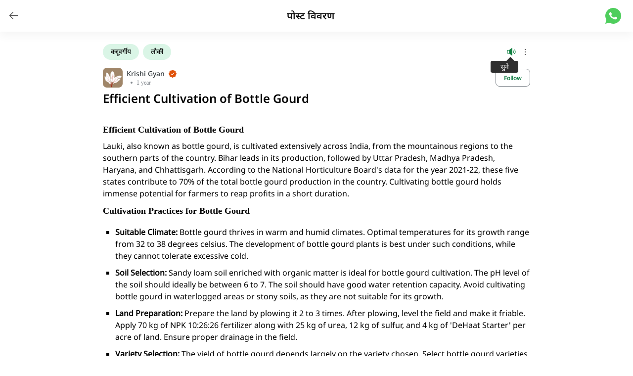

--- FILE ---
content_type: text/html; charset=utf-8
request_url: https://dehaat.in/hi/blog/cultivation-of-bottle-gourd-in-english
body_size: 27665
content:
<!DOCTYPE html><html data-sentry-element="Html" data-sentry-component="Document" data-sentry-source-file="_document.tsx" lang="hi"><head data-sentry-element="Head" data-sentry-source-file="_document.tsx"><meta charSet="utf-8" data-next-head=""/><meta name="viewport" content="width=device-width, initial-scale=1.0, maximum-scale=1.0, user-scalable=0" data-next-head=""/><title data-next-head="">Efficient Cultivation of Bottle Gourd</title><meta name="title" content="Efficient Cultivation of Bottle Gourd" data-sentry-element="meta" data-sentry-source-file="[slug].tsx" data-next-head=""/><meta name="description" content="Efficient Cultivation of Bottle Gourd      ﻿  Lauki, also known as bottle gourd, is cultivated extensively across India, from the mountainous regions to the southern parts of the country. Bihar leads in its production, followed by Uttar Pradesh, Madhya Pradesh, Haryana, and Chhattisgarh. According t" data-sentry-element="meta" data-sentry-source-file="[slug].tsx" data-next-head=""/><link rel="canonical" href="https://dehaat.in/en/blog/cultivation-of-bottle-gourd-in-english" data-next-head=""/><link rel="alternate" hrefLang="en-in" href="https://dehaat.in/en/blog/cultivation-of-bottle-gourd-in-english" data-next-head=""/><meta property="og:title" content="Efficient Cultivation of Bottle Gourd" data-sentry-element="meta" data-sentry-source-file="FBMetaTags.tsx" data-next-head=""/><meta property="og:site_name" content="DeHaat Kisan: Agriculture and Farming" data-sentry-element="meta" data-sentry-source-file="FBMetaTags.tsx" data-next-head=""/><meta property="og:url" content="https://dehaat.in/hi/blog/cultivation-of-bottle-gourd-in-english" data-sentry-element="meta" data-sentry-source-file="FBMetaTags.tsx" data-next-head=""/><meta property="og:description" content="Efficient Cultivation of Bottle Gourd      ﻿  Lauki, also known as bottle gourd, is cultivated extensively across India, from the mountainous regions to the southern parts of the country. Bihar leads in its production, followed by Uttar Pradesh, Madhya Pradesh, Haryana, and Chhattisgarh. According t" data-next-head=""/><meta property="og:type" content="website" data-sentry-element="meta" data-sentry-source-file="FBMetaTags.tsx" data-next-head=""/><meta property="og:image" content="https://dehaat-kheti-prod.s3.amazonaws.com/django-summernote/2024-02-16/8bfe55df-e0d5-4873-a7af-d5905509c5a2.webp" data-next-head=""/><meta name="twitter:card" content="app" data-sentry-element="meta" data-sentry-source-file="TwitterMetaTags.tsx" data-next-head=""/><meta name="twitter:site" content="@DeHaatTM" data-sentry-element="meta" data-sentry-source-file="TwitterMetaTags.tsx" data-next-head=""/><meta name="twitter:title" content="Efficient Cultivation of Bottle Gourd" data-sentry-element="meta" data-sentry-source-file="TwitterMetaTags.tsx" data-next-head=""/><meta name="twitter:description" content="Efficient Cultivation of Bottle Gourd      ﻿  Lauki, also known as bottle gourd, is cultivated extensively across India, from the mountainous regions to the southern parts of the country. Bihar leads in its production, followed by Uttar Pradesh, Madhya Pradesh, Haryana, and Chhattisgarh. According t" data-next-head=""/><meta name="twitter:app:name:googleplay" content="DeHaat Kisan: Farming Guide" data-sentry-element="meta" data-sentry-source-file="TwitterMetaTags.tsx" data-next-head=""/><meta name="twitter:app:id:googleplay" content="app.intspvt.com.farmer" data-sentry-element="meta" data-sentry-source-file="TwitterMetaTags.tsx" data-next-head=""/><meta name="twitter:app:url:googleplay" content="https://play.google.com/store/apps/details?id=app.intspvt.com.farmer" data-sentry-element="meta" data-sentry-source-file="TwitterMetaTags.tsx" data-next-head=""/><meta name="twitter:app:country" content="India" data-sentry-element="meta" data-sentry-source-file="TwitterMetaTags.tsx" data-next-head=""/><meta property="twitter:image" content="https://dehaat-kheti-prod.s3.amazonaws.com/django-summernote/2024-02-16/8bfe55df-e0d5-4873-a7af-d5905509c5a2.webp" data-next-head=""/><script type="application/ld+json" data-next-head="">{"@context":"https://schema.org","@type":"BlogPosting","mainEntityOfPage":{"@type":"WebPage","@id":"https://dehaat.in//blog/cultivation-of-bottle-gourd-in-english"},"headline":"Efficient Cultivation of Bottle Gourd","description":"Efficient Cultivation of Bottle Gourd      ﻿  Lauki, also known as bottle gourd, is cultivated extensively across India, from the mountainous regions to the southern parts of the country. Bihar leads in its production, followed by Uttar Pradesh, Madhya Pradesh, Haryana, and Chhattisgarh. According to the National Horticulture Board's data for the year 2021-22, these five states contribute to 70% of the total bottle gourd production in the country. Cultivating bottle gourd holds immense potential for farmers to reap profits in a short duration.      Cultivation Practices for Bottle Gourd         Suitable Climate:    Bottle gourd thrives in warm and humid climates. Optimal temperatures for its growth range from 32 to 38 degrees celsius. The development of bottle gourd plants is best under such conditions, while they cannot tolerate excessive cold.       Soil Selection:    Sandy loam soil enriched with organic matter is ideal for bottle gourd cultivation. The pH level of the soil should ideally be between 6 to 7. The soil should have good water retention capacity. Avoid cultivating bottle gourd in waterlogged areas or stony soils, as they are not suitable for its growth.       Land Preparation:    Prepare the land by plowing it 2 to 3 times. After plowing, level the field and make it friable. Apply 70 kg of NPK 10:26:26 fertilizer along with 25 kg of urea, 12 kg of sulfur, and 4 kg of 'DeHaat Starter' per acre of land. Ensure proper drainage in the field.       Variety Selection:    The yield of bottle gourd depends largely on the variety chosen. Select bottle gourd varieties based on your region. For better yields, consider varieties like 'DeHaat DHS 2200', 'DeHaat DHS 2202', and 'DeHaat DHS 2210'. Other options include Iris Hybrid F1 Bottle Gourd, Sarpan F1 Hybrid Bottle Gourd-55, Iris Round Mumtaj F1 Bottle Gourd, Gentex Shubhangi (RST 1103), Team Seeds Laddu F1 Hybrid Bottle Gourd, Iris Jhankar F1 Hybrid Bottle Gourd, Shine Brand Julie F1 Bottle Gourd, and Iris Hajari 04 F1 Hybrid Bottle Gourd       Sowing Time:    Bottle gourd can be successfully cultivated in both the summer and rainy seasons. For summer harvest, sow the seeds between January and March. For monsoon harvest, sow the seeds in June-July. In hilly regions, sowing should be done between March and April.       Quantity and Treatment of Seeds:    The quantity of seeds required can vary depending on the variety. Generally, about 300-350 gm of seeds are needed per acre of land. Before sowing, treat per kg of the seeds with 2.5 gm of Carbendazin 12% + Mancozeb 63% WP (DeHaat - Saabu). This treatment can protect the crop from damping off disease.       Sowing Method:    To achieve better yields, sow bottle gourd seeds in rows. Maintain a distance of 6 ft between all rows, with a spacing of approximately 2.5 ft between plants within rows. Sow the seeds at a depth of 1 to 2 centimeters.       Fertilizer Management:    Applying fertilizers in gourd cultivation can help obtain high-quality produce. Compared to other vegetable crops, bottle gourd requires a higher amount of urea. 10-15 days after sowing, use 2 ml of DeHaat Akillis GA per liter of water. This helps increase the number of female flowers in the plants. During flowering in plants, spray 5 gm of MKP 00.52.34 (DeHaat Nutri One - Mono Potassium Phosphate) + 1 gm of chelated boron. As the crop develops, apply 2 ml of DeHaat Boost Master mixed per liter of water. To enhance the quality of bottle gourd fruits, spray 1 gm of chelated calcium + 1 gm of boron 20% mixed per liter of water.       2G and 3G Cutting:    In the cultivation of bottle gourd, the practice of 2G and 3G cutting leads to an increase in the number of female flowers on the plants. This enhances the possibility of obtaining a greater yield of fruits. In 2G cutting, when the branches of the plant grow to about one meter in length, the upper part is cut to prevent further elongation. This ensures that the branches do not become excessively long. After this process in the plants, the branches of the second generation emerge, and female flowers begin to form near the first leaf. Only male flowers emerge on the branches of the first generation, resulting in no fruit formation. For the branches of the second generation, 3G cutting is performed, resulting in the emergence of branches from the third generation. This leads to the flowering of female flowers near each leaf. For 3G cutting, select plants that are at least 20 to 30 days old.       Irrigation Management:    Proper irrigation management can lead to increased yields in bottle gourd cultivation. Irrigate bottle gourd according to the moisture content in the soil. Maintain moisture in the field until the seeds germinate. If transplanting seedlings are prepared in the nursery, ensure light irrigation after planting. During the monsoon season, there is no need for excessive irrigation in the crop. Irrigate once a week during the monsoon season. Conversely, irrigate every 3 to 4 days during the summer season. Increased waterlogging in the field can lead to plant wilting. Therefore, ensure proper drainage arrangements in the field.       Weed Management:    Before sowing, deep plowing should be done in the field to prevent the growth of weeds in bottle-gourd crops. This will destroy the weeds already present in the field. Also, adopt crop rotation. Weeding and tilling should be done 2-3 times in the early stages of crop growth. To control weeds in bottle gourd, use 600 milliliters of Pendimethalin 38.7% CS (BASF- Stomp Xtra, UPL- Dost Super, Tata Rallis Panida Grande, SWAL- Pandora) per acre within 48 hours of sowing.       Disease and Pest Management:    In bottle gourd crops, diseases such as downy mildew, powdery mildew, fusarium wilt, gummy stem blight, fruit rot, mosaic virus disease, spider mites, whiteflies, etc., are more prevalent. The outbreak of these diseases and pests can cause significant damage to bottle gourd cultivation and affect the quality of the crop. Proper chemicals should be used if symptoms of any disease or pest infestations are observed.       Fruit Harvesting:    The time taken for the bottle gourd fruits to mature depends on their varieties and the prevailing weather conditions. Approximately 50-65 days after sowing bottle gourd seeds, the first harvest of fruits can be carried out. To maintain freshness in the fruits for a few days after harvesting, carry out harvesting along with its stem.  Share your experience and insights on the types of bottle gourd you cultivate and the yield you obtain. We eagerly await your responses and comments. For agricultural advice and information, reach out to agri-experts by calling DeHaat's toll-free number 1800-1036-110. Don't forget to like and comment on this post. Follow the 'Krishi Gyan' channel for more such informative content.   Frequently Asked Questions (FAQs)    Q: How many days does it take for a bottle gourd plant to bear fruit?    A:  When cultivating hybrid varieties of bottle gourd, fruits are ready for the first harvest around 50-65 days after sowing. However, in some varieties, it may take up to 65 days for the fruits to be ready.   Q: How many bottle gourds grow on one plant?    A:  On average, you can expect to harvest about 15 bottle gourds from each plant. The yield can be affected by factors such as the variety of bottle gourd, the use of fertilizers, and the outbreaks of diseases and pests.   Q: What can be done to increase the yield of bottle gourds?    A:  The yield of bottle gourds depends on several factors. By selecting superior varieties, preparing the field, optimizing fertilizer application, and irrigation, and managing pests and diseases, you can increase the yield of bottle gourds significantly.","image":["https://dehaat-kheti-prod.s3.amazonaws.com/django-summernote/2024-02-16/8bfe55df-e0d5-4873-a7af-d5905509c5a2.webp"],"datePublished":"2024/2/16","dateModified":"2024/2/16","author":{"@type":"Person","name":"Krishi Gyan","url":"https://dehaat.in/"},"publisher":{"@type":"Organization","name":"DeHaat","url":"https://dehaat.in/","logo":{"@type":"ImageObject","url":"https://dehaat/logo.svg"}}}</script><link rel="preload" as="image" imageSrcSet="/_next/image?url=https%3A%2F%2Fdehaat-kheti-prod.s3.amazonaws.com%2Fdjango-summernote%2F2024-02-16%2F8bfe55df-e0d5-4873-a7af-d5905509c5a2.webp&amp;w=640&amp;q=75 640w, /_next/image?url=https%3A%2F%2Fdehaat-kheti-prod.s3.amazonaws.com%2Fdjango-summernote%2F2024-02-16%2F8bfe55df-e0d5-4873-a7af-d5905509c5a2.webp&amp;w=750&amp;q=75 750w, /_next/image?url=https%3A%2F%2Fdehaat-kheti-prod.s3.amazonaws.com%2Fdjango-summernote%2F2024-02-16%2F8bfe55df-e0d5-4873-a7af-d5905509c5a2.webp&amp;w=828&amp;q=75 828w, /_next/image?url=https%3A%2F%2Fdehaat-kheti-prod.s3.amazonaws.com%2Fdjango-summernote%2F2024-02-16%2F8bfe55df-e0d5-4873-a7af-d5905509c5a2.webp&amp;w=1080&amp;q=75 1080w, /_next/image?url=https%3A%2F%2Fdehaat-kheti-prod.s3.amazonaws.com%2Fdjango-summernote%2F2024-02-16%2F8bfe55df-e0d5-4873-a7af-d5905509c5a2.webp&amp;w=1200&amp;q=75 1200w, /_next/image?url=https%3A%2F%2Fdehaat-kheti-prod.s3.amazonaws.com%2Fdjango-summernote%2F2024-02-16%2F8bfe55df-e0d5-4873-a7af-d5905509c5a2.webp&amp;w=1920&amp;q=75 1920w, /_next/image?url=https%3A%2F%2Fdehaat-kheti-prod.s3.amazonaws.com%2Fdjango-summernote%2F2024-02-16%2F8bfe55df-e0d5-4873-a7af-d5905509c5a2.webp&amp;w=2048&amp;q=75 2048w, /_next/image?url=https%3A%2F%2Fdehaat-kheti-prod.s3.amazonaws.com%2Fdjango-summernote%2F2024-02-16%2F8bfe55df-e0d5-4873-a7af-d5905509c5a2.webp&amp;w=3840&amp;q=75 3840w" imageSizes="100vw" data-next-head=""/><link rel="preload" href="/_next/static/css/5e12024eeb04db7e.css" as="style"/><link rel="stylesheet" href="/_next/static/css/5e12024eeb04db7e.css" data-n-g=""/><link rel="preload" href="/_next/static/css/13b69472d7e01d16.css" as="style"/><link rel="stylesheet" href="/_next/static/css/13b69472d7e01d16.css" data-n-p=""/><noscript data-n-css=""></noscript><script defer="" nomodule="" src="/_next/static/chunks/polyfills-42372ed130431b0a.js"></script><script type="text/javascript" src="https://maps.googleapis.com/maps/api/js?key=AIzaSyBE1pfHvVf375IJwb8MYydDM6KESejK6yA&amp;libraries=places" data-sentry-element="Script" data-sentry-source-file="_document.tsx" defer="" data-nscript="beforeInteractive"></script><script src="/_next/static/chunks/webpack-3dcd9a6b7a6c1db1.js" defer=""></script><script src="/_next/static/chunks/framework-28ba4b6cfb0e9615.js" defer=""></script><script src="/_next/static/chunks/main-ddecfd75e716fab4.js" defer=""></script><script src="/_next/static/chunks/pages/_app-1aead513511fef08.js" defer=""></script><script src="/_next/static/chunks/5018-39d804718fd644c1.js" defer=""></script><script src="/_next/static/chunks/8454-a1de8a1a1bd07a3c.js" defer=""></script><script src="/_next/static/chunks/5351-8d0134b4d15970b8.js" defer=""></script><script src="/_next/static/chunks/8304-cb53e30b55e4c7a4.js" defer=""></script><script src="/_next/static/chunks/2898-3123f5b432cebfe9.js" defer=""></script><script src="/_next/static/chunks/3533-db035be3eb18a17a.js" defer=""></script><script src="/_next/static/chunks/8188-77021160958e6d59.js" defer=""></script><script src="/_next/static/chunks/7808-165d2d50fa489bf9.js" defer=""></script><script src="/_next/static/chunks/2702-fbad76baa39c63fe.js" defer=""></script><script src="/_next/static/chunks/8377-a0f3d33c2000e602.js" defer=""></script><script src="/_next/static/chunks/2609-b98e1af4821c1924.js" defer=""></script><script src="/_next/static/chunks/pages/blog/%5Bslug%5D-b871c9c15ebd075e.js" defer=""></script><script src="/_next/static/u_owyJWv7EraAfHH7FLUF/_buildManifest.js" defer=""></script><script src="/_next/static/u_owyJWv7EraAfHH7FLUF/_ssgManifest.js" defer=""></script><meta name="sentry-trace" content="3b0ab84ba3dc21bf24da05786b7e1bd8-59fbe9d447735866-0"/><meta name="baggage" content="sentry-environment=production,sentry-release=kisan-app-web_2.3.35_production,sentry-public_key=71f0d520af42408c8097e5872fed902c,sentry-trace_id=3b0ab84ba3dc21bf24da05786b7e1bd8,sentry-sampled=false"/></head><body><div id="__next"><main class="bg-neutral-10 min-h-screen"><div data-sentry-component="HeaderWithBackButton" data-sentry-source-file="HeaderWithBackButton.tsx"><header class="bg-white px-4 flex items-center shadow-[0_6px_20px_rgba(0,0,0,0.05)] fixed top-0 w-full left-0 z-50 py-4"><button aria-label="Go back" role="link" data-sentry-component="AppBackButton" data-sentry-source-file="AppBackButton.tsx"><svg data-testid="app-navigate-back" viewBox="0 0 25 25" xmlns="http://www.w3.org/2000/svg" class="fill-transparent stroke-neutral-80 w-6 h-6" data-sentry-element="BackArrow" data-sentry-source-file="AppBackButton.tsx"><path d="M20.25 12H3.75M10.5 5.25 3.75 12l6.75 6.75" stroke-width="1.5" stroke-linecap="round" stroke-linejoin="round"></path></svg></button><h5 class="grow text-neutral-100 pl-4 sm:p-0 sm:text-center">पोस्ट विवरण</h5><a class="mx-2 undefined" aria-label="Share on WhatsApp" target="_blank" data-sentry-element="Link" data-sentry-component="WhatsAppShare" data-sentry-source-file="WhatsAppShare.tsx" href="https://wa.me/?text=https://api.whatsapp.com/send/?phone=+918506909095&amp;text="><svg viewBox="0 0 20 20" fill="#4FCE5D" xmlns="http://www.w3.org/2000/svg" width="32" height="32"><path d="m0 20 1.36-4.97a10 10 0 1 1 3.61 3.61L0 20ZM6.4 5.3a.96.96 0 0 0-.67.34 2.73 2.73 0 0 0-.83 1.98c0 .49.13.97.33 1.41.4.9 1.08 1.86 1.97 2.75.22.2.42.42.65.62a9.45 9.45 0 0 0 3.84 2.05l.57.08h.55c.3-.02.58-.1.84-.24l.38-.22.13-.09c.13-.1.21-.17.32-.29.09-.08.16-.18.21-.3.08-.16.16-.47.2-.73.02-.2.01-.3 0-.38 0-.1-.09-.21-.18-.26l-.59-.26-1.4-.62a.5.5 0 0 0-.17-.04.48.48 0 0 0-.38.12s-.07.06-.8.93a.35.35 0 0 1-.36.13 1.42 1.42 0 0 1-.2-.06l-.25-.11a6.01 6.01 0 0 1-1.57-1c-.13-.11-.24-.23-.36-.35A6.3 6.3 0 0 1 7.6 9.5l-.06-.1a.92.92 0 0 1-.1-.2c-.04-.14.06-.26.06-.26l.35-.41c.1-.12.18-.25.26-.38.12-.19.16-.38.1-.53-.28-.69-.57-1.37-.87-2.04-.06-.14-.23-.23-.4-.25a4.44 4.44 0 0 0-.56-.01Z"></path></svg></a></header></div><section class="bg-white mx-auto pt-16 max-w-7xl"><div id="header-ad" class="flex justify-center items-center h-[1px]"></div><div class="mx-auto pb-0 w-full max-w-4xl" data-sentry-component="DehaatFeedCard" data-sentry-source-file="DehaatFeedCard.tsx"><div><div class="top-[50px] right-10 z-10 relative"><div class="right-0 absolute"><div class="w-0 h-0 relative m-auto left-3 border-l-8 border-b-8 border-r-8 border-l-transparent border-r-transparent border-b-neutral-90"></div><div class="bg-neutral-90 p-0.5 px-2.5 rounded w-14 text-white text-sm text-center">सुने</div></div></div></div><div tabindex="0" class="css-175oi2r r-1loqt21 r-1otgn73 r-1867qdf r-14lw9ot r-bnwqim r-13qz1uu r-nsbfu8"><div class="css-175oi2r r-18u37iz r-1wtj0ep r-1awozwy r-bx70bn"><div class="css-175oi2r r-13awgt0" style="overflow-x:hidden;overflow-y:hidden"><div class="css-175oi2r r-150rngu r-18u37iz r-16y2uox r-1wbh5a2 r-lltvgl r-buy8e9 r-agouwx r-2eszeu"><div class="css-175oi2r r-18u37iz r-1h0z5md r-1awozwy"><div tabindex="0" class="css-175oi2r r-1loqt21 r-1otgn73 r-1pqel8a r-1awozwy r-1wtj0ep r-bnwqim r-18u37iz r-is05cd r-1kb76zh r-vuvdlw r-18c69zk r-1yadl64" style="background-color:rgba(218,245,230,1.00)"><div class="css-175oi2r r-18u37iz r-1awozwy"><div dir="auto" class="css-146c3p1 r-8dgmk1 r-1b43r93 r-1ria0jf r-14isnr5 r-16dba41">कद्दूवर्गीय</div></div></div><div tabindex="0" class="css-175oi2r r-1loqt21 r-1otgn73 r-1pqel8a r-1awozwy r-1wtj0ep r-bnwqim r-18u37iz r-is05cd r-1kb76zh r-vuvdlw r-18c69zk r-1yadl64" style="background-color:rgba(218,245,230,1.00)"><div class="css-175oi2r r-18u37iz r-1awozwy"><div dir="auto" class="css-146c3p1 r-8dgmk1 r-1b43r93 r-1ria0jf r-14isnr5 r-16dba41">लौकी</div></div></div></div></div></div><div class="css-175oi2r r-18u37iz r-1777fci r-1awozwy r-14lw9ot"><div tabindex="0" class="css-175oi2r r-1loqt21 r-1otgn73 r-1kb76zh r-13hce6t"><svg viewBox="0 0 25 25" width="20" height="20"><g clip-path="url(#clip0_339_17978)"><path d="M21.0599 6.69458C20.9897 6.62501 20.9065 6.56994 20.8151 6.53252C20.7236 6.49511 20.6256 6.47607 20.5268 6.47651C20.428 6.47694 20.3302 6.49684 20.2391 6.53506C20.148 6.57328 20.0652 6.62908 19.9957 6.69926C19.9261 6.76945 19.871 6.85266 19.8336 6.94412C19.7962 7.03559 19.7772 7.13353 19.7776 7.23236C19.778 7.33118 19.7979 7.42895 19.8362 7.52009C19.8744 7.61122 19.9302 7.69394 20.0004 7.76351C21.1232 8.8901 21.7537 10.4158 21.7537 12.0064C21.7537 13.597 21.1232 15.1228 20.0004 16.2493C19.9298 16.3183 19.8737 16.4007 19.8354 16.4917C19.7971 16.5827 19.7773 16.6804 19.7773 16.7791C19.7773 16.8778 19.7971 16.9755 19.8354 17.0665C19.8737 17.1575 19.9298 17.2399 20.0004 17.3089C20.1404 17.4468 20.3289 17.5242 20.5255 17.5246C20.7246 17.5237 20.9159 17.4465 21.0599 17.3089C22.4639 15.8995 23.2522 13.9911 23.2522 12.0017C23.2522 10.0123 22.4639 8.10401 21.0599 6.69458Z" fill="#0F8040"></path><path d="M14.5804 2.3255C14.4543 2.26467 14.3137 2.24033 14.1745 2.25525C14.0353 2.27016 13.9031 2.32373 13.7927 2.40989L7.24786 7.50139H3.00026C2.60236 7.50139 2.22077 7.65945 1.93942 7.9408C1.65806 8.22215 1.5 8.60375 1.5 9.00164V15.0027C1.5 15.4006 1.65806 15.7822 1.93942 16.0635C2.22077 16.3449 2.60236 16.5029 3.00026 16.5029H7.24786L13.7927 21.5944C13.9243 21.6965 14.0857 21.7525 14.2522 21.7538C14.3657 21.7525 14.4776 21.7269 14.5804 21.6788C14.7084 21.6191 14.8164 21.5235 14.8913 21.4037C14.9661 21.2839 15.0047 21.145 15.0023 21.0037V3.00061C15.0013 2.86006 14.9614 2.72253 14.8869 2.60334C14.8124 2.48415 14.7063 2.38796 14.5804 2.3255ZM3.00026 9.00164H6.7509V15.0027H3.00026V9.00164Z" fill="#0F8040"></path><path d="M17.3466 9.34815C17.276 9.41715 17.2199 9.49955 17.1816 9.59053C17.1433 9.68151 17.1235 9.77922 17.1235 9.87793C17.1235 9.97664 17.1433 10.0744 17.1816 10.1653C17.2199 10.2563 17.276 10.3387 17.3466 10.4077C17.768 10.8312 18.0046 11.4043 18.0046 12.0017C18.0046 12.5992 17.768 13.1723 17.3466 13.5958C17.276 13.6648 17.2199 13.7472 17.1816 13.8381C17.1433 13.9291 17.1235 14.0268 17.1235 14.1255C17.1235 14.2242 17.1433 14.322 17.1816 14.4129C17.2199 14.5039 17.276 14.5863 17.3466 14.6553C17.4146 14.7253 17.4964 14.7806 17.5867 14.8177C17.677 14.8548 17.774 14.8729 17.8716 14.871C17.9707 14.8731 18.0691 14.8551 18.161 14.818C18.2529 14.7809 18.3363 14.7256 18.4061 14.6553C19.1081 13.9506 19.5022 12.9964 19.5022 12.0017C19.5022 11.007 19.1081 10.0529 18.4061 9.34815C18.2655 9.20787 18.075 9.12909 17.8763 9.12909C17.6777 9.12909 17.4872 9.20787 17.3466 9.34815Z" fill="#0F8040"></path></g><defs><clipPath id="clip0_339_17978"><rect width="24.0041" height="24.0041" fill="white"></rect></clipPath></defs></svg></div><div tabindex="0" class="css-175oi2r r-1loqt21 r-1otgn73"><svg viewBox="0 0 20 20" fill="none" width="20" height="20"><g clip-path="url(#a)" fill="#000"><path d="M10 10.94a.938.938 0 1 0 0-1.875.938.938 0 0 0 0 1.875ZM10 5.939a.938.938 0 1 0 0-1.875.938.938 0 0 0 0 1.875ZM10 15.94a.938.938 0 1 0 0-1.875.938.938 0 0 0 0 1.876Z"></path></g><defs><clipPath id="a"><path fill="#fff" d="M0 0h20.003v20.003H0z"></path></clipPath></defs></svg></div></div></div><div class="css-175oi2r r-18u37iz r-1777fci r-1awozwy r-bx70bn"><div tabindex="0" class="css-175oi2r r-1loqt21 r-1otgn73"><div class="css-175oi2r r-1mlwlqe r-1udh08x r-417010 r-1xfd6ze r-eu3ka r-1aockid"><div class="css-175oi2r r-1niwhzg r-vvn4in r-u6sd8q r-1p0dtai r-1pi2tsx r-1d2f490 r-u8s1d r-zchlnj r-ipm5af r-13qz1uu r-1wyyakw r-4gszlv"></div></div></div><div tabindex="0" class="css-175oi2r r-1loqt21 r-1otgn73 r-8dgmk1 r-13awgt0"><div class="css-175oi2r r-18u37iz r-1awozwy"><div dir="auto" class="css-146c3p1 r-16umxrr r-majxgm r-1b43r93 r-1ria0jf r-1359g8x r-1kb76zh">Krishi Gyan</div><svg viewBox="0 0 14 14" width="16" height="16"><path d="M13.118 5.425c-.237-.244-.481-.5-.575-.719-.093-.219-.087-.544-.093-.875-.007-.606-.02-1.3-.5-1.781-.482-.481-1.175-.494-1.782-.5-.331-.006-.668-.012-.875-.094-.206-.081-.475-.337-.718-.575C8.143.47 7.65 0 7 0c-.65 0-1.144.469-1.575.881-.244.238-.5.482-.72.575-.218.094-.543.088-.874.094-.606.006-1.3.019-1.781.5-.482.481-.494 1.175-.5 1.781-.007.331-.013.669-.094.875-.081.206-.338.475-.575.719C.468 5.856 0 6.35 0 7c0 .65.468 1.144.88 1.575.238.244.482.5.576.719.094.218.087.543.094.875.006.606.018 1.3.5 1.781.48.481 1.175.494 1.78.5.332.006.67.013.876.094.206.081.475.337.719.575.43.412.925.881 1.575.881.65 0 1.143-.469 1.575-.881.243-.238.5-.482.718-.575.219-.094.544-.088.875-.094.607-.006 1.3-.019 1.782-.5.48-.481.493-1.175.5-1.781.006-.332.012-.669.093-.875.082-.207.338-.475.575-.719C13.531 8.144 14 7.65 14 7c0-.65-.468-1.144-.88-1.575Zm-3.025.438-3.662 3.5a.506.506 0 0 1-.694 0l-1.831-1.75a.5.5 0 1 1 .687-.726l1.488 1.42 3.325-3.17a.5.5 0 0 1 .687.726Z" fill="#E05109"></path></svg></div><div class="css-175oi2r r-18u37iz r-1awozwy"><div dir="auto" class="css-146c3p1 r-14isnr5 r-16dba41 r-1enofrn r-502tva" style="color:rgba(229,97,23,1.00)"></div><div class="css-175oi2r r-18c69zk r-kqpx3m r-8dgmk1 r-hdaws3 r-10g5efv"></div><div dir="auto" class="css-146c3p1 r-14isnr5 r-16dba41 r-1enofrn r-502tva r-1hy96hn">1 year</div></div></div><div tabindex="0" class="css-175oi2r r-1loqt21 r-1otgn73 r-3pj75a r-18u37iz r-1777fci r-1awozwy r-1xfd6ze r-1mbl9jf r-14lw9ot" style="height:36px;border-top-color:rgba(128,134,140,1.00);border-right-color:rgba(128,134,140,1.00);border-bottom-color:rgba(128,134,140,1.00);border-left-color:rgba(128,134,140,1.00)"><div class="css-175oi2r"><div dir="auto" class="css-146c3p1 r-q4m81j r-102yv63 r-1kfrs79 r-1enofrn r-502tva" style="color:rgba(14,122,65,1.00)">Follow</div></div></div></div><div class="flex flex-col md:h-auto cursor-pointer" data-testid="media-card"><h1 class="text-2xl leading-[1.2]">Efficient Cultivation of Bottle Gourd</h1><div class="flex justify-center rounded-lg"><div class="w-full h-full max-w-4xl" data-sentry-component="MediaCardV2" data-sentry-source-file="MediaCardV2.tsx"><div class="relative w-full mt-4 aspect-[1.6]"><img alt="" decoding="async" data-nimg="fill" class="rounded-lg" style="position:absolute;height:100%;width:100%;left:0;top:0;right:0;bottom:0;color:transparent" sizes="100vw" srcSet="/_next/image?url=https%3A%2F%2Fdehaat-kheti-prod.s3.amazonaws.com%2Fdjango-summernote%2F2024-02-16%2F8bfe55df-e0d5-4873-a7af-d5905509c5a2.webp&amp;w=640&amp;q=75 640w, /_next/image?url=https%3A%2F%2Fdehaat-kheti-prod.s3.amazonaws.com%2Fdjango-summernote%2F2024-02-16%2F8bfe55df-e0d5-4873-a7af-d5905509c5a2.webp&amp;w=750&amp;q=75 750w, /_next/image?url=https%3A%2F%2Fdehaat-kheti-prod.s3.amazonaws.com%2Fdjango-summernote%2F2024-02-16%2F8bfe55df-e0d5-4873-a7af-d5905509c5a2.webp&amp;w=828&amp;q=75 828w, /_next/image?url=https%3A%2F%2Fdehaat-kheti-prod.s3.amazonaws.com%2Fdjango-summernote%2F2024-02-16%2F8bfe55df-e0d5-4873-a7af-d5905509c5a2.webp&amp;w=1080&amp;q=75 1080w, /_next/image?url=https%3A%2F%2Fdehaat-kheti-prod.s3.amazonaws.com%2Fdjango-summernote%2F2024-02-16%2F8bfe55df-e0d5-4873-a7af-d5905509c5a2.webp&amp;w=1200&amp;q=75 1200w, /_next/image?url=https%3A%2F%2Fdehaat-kheti-prod.s3.amazonaws.com%2Fdjango-summernote%2F2024-02-16%2F8bfe55df-e0d5-4873-a7af-d5905509c5a2.webp&amp;w=1920&amp;q=75 1920w, /_next/image?url=https%3A%2F%2Fdehaat-kheti-prod.s3.amazonaws.com%2Fdjango-summernote%2F2024-02-16%2F8bfe55df-e0d5-4873-a7af-d5905509c5a2.webp&amp;w=2048&amp;q=75 2048w, /_next/image?url=https%3A%2F%2Fdehaat-kheti-prod.s3.amazonaws.com%2Fdjango-summernote%2F2024-02-16%2F8bfe55df-e0d5-4873-a7af-d5905509c5a2.webp&amp;w=3840&amp;q=75 3840w" src="/_next/image?url=https%3A%2F%2Fdehaat-kheti-prod.s3.amazonaws.com%2Fdjango-summernote%2F2024-02-16%2F8bfe55df-e0d5-4873-a7af-d5905509c5a2.webp&amp;w=3840&amp;q=75"/></div></div></div><div class="my-4 DehaatFeed_dehaat_feed_content__j1kMS"><h1>
 <strong>
  <span style='font-family: "Arial Black"; font-size: 18px;'>
   Efficient Cultivation of Bottle Gourd
  </span>
 </strong>
 <span style="font-size: 18px;">
  ﻿
 </span>
</h1>
<p>
</p>
<p>
 Lauki, also known as bottle gourd, is cultivated extensively across India, from the mountainous regions to the southern parts of the country. Bihar leads in its production, followed by Uttar Pradesh, Madhya Pradesh, Haryana, and Chhattisgarh. According to the National Horticulture Board's data for the year 2021-22, these five states contribute to 70% of the total bottle gourd production in the country. Cultivating bottle gourd holds immense potential for farmers to reap profits in a short duration.
</p>
<h2>
 <strong>
  <span style='font-size: 18px; font-family: "Arial Black";'>
   Cultivation Practices for Bottle Gourd
  </span>
 </strong>
</h2>
<ul>
 <li>
  <strong>
   Suitable Climate:
  </strong>
  Bottle gourd thrives in warm and humid climates. Optimal temperatures for its growth range from 32 to 38 degrees celsius. The development of bottle gourd plants is best under such conditions, while they cannot tolerate excessive cold.
 </li>
 <li>
  <strong>
   Soil Selection:
  </strong>
  Sandy loam soil enriched with organic matter is ideal for bottle gourd cultivation. The pH level of the soil should ideally be between 6 to 7. The soil should have good water retention capacity. Avoid cultivating bottle gourd in waterlogged areas or stony soils, as they are not suitable for its growth.
 </li>
 <li>
  <strong>
   Land Preparation:
  </strong>
  Prepare the land by plowing it 2 to 3 times. After plowing, level the field and make it friable. Apply 70 kg of NPK 10:26:26 fertilizer along with 25 kg of urea, 12 kg of sulfur, and 4 kg of 'DeHaat Starter' per acre of land. Ensure proper drainage in the field.
 </li>
 <li>
  <strong>
   Variety Selection:
  </strong>
  The yield of bottle gourd depends largely on the variety chosen. Select bottle gourd varieties based on your region. For better yields, consider varieties like 'DeHaat DHS 2200', 'DeHaat DHS 2202', and 'DeHaat DHS 2210'. Other options include Iris Hybrid F1 Bottle Gourd, Sarpan F1 Hybrid Bottle Gourd-55, Iris Round Mumtaj F1 Bottle Gourd, Gentex Shubhangi (RST 1103), Team Seeds Laddu F1 Hybrid Bottle Gourd, Iris Jhankar F1 Hybrid Bottle Gourd, Shine Brand Julie F1 Bottle Gourd, and Iris Hajari 04 F1 Hybrid Bottle Gourd
 </li>
 <li>
  <strong>
   Sowing Time:
  </strong>
  Bottle gourd can be successfully cultivated in both the summer and rainy seasons. For summer harvest, sow the seeds between January and March. For monsoon harvest, sow the seeds in June-July. In hilly regions, sowing should be done between March and April.
 </li>
 <li>
  <strong>
   Quantity and Treatment of Seeds:
  </strong>
  The quantity of seeds required can vary depending on the variety. Generally, about 300-350 gm of seeds are needed per acre of land. Before sowing, treat per kg of the seeds with 2.5 gm of Carbendazin 12% + Mancozeb 63% WP (DeHaat - Saabu). This treatment can protect the crop from damping off disease.
 </li>
 <li>
  <strong>
   Sowing Method:
  </strong>
  To achieve better yields, sow bottle gourd seeds in rows. Maintain a distance of 6 ft between all rows, with a spacing of approximately 2.5 ft between plants within rows. Sow the seeds at a depth of 1 to 2 centimeters.
 </li>
 <li>
  <strong>
   Fertilizer Management:
  </strong>
  Applying fertilizers in gourd cultivation can help obtain high-quality produce. Compared to other vegetable crops, bottle gourd requires a higher amount of urea. 10-15 days after sowing, use 2 ml of DeHaat Akillis GA per liter of water. This helps increase the number of female flowers in the plants. During flowering in plants, spray 5 gm of MKP 00.52.34 (DeHaat Nutri One - Mono Potassium Phosphate) + 1 gm of chelated boron. As the crop develops, apply 2 ml of DeHaat Boost Master mixed per liter of water. To enhance the quality of bottle gourd fruits, spray 1 gm of chelated calcium + 1 gm of boron 20% mixed per liter of water.
 </li>
 <li>
  <strong>
   2G and 3G Cutting:
  </strong>
  In the cultivation of bottle gourd, the practice of 2G and 3G cutting leads to an increase in the number of female flowers on the plants. This enhances the possibility of obtaining a greater yield of fruits. In 2G cutting, when the branches of the plant grow to about one meter in length, the upper part is cut to prevent further elongation. This ensures that the branches do not become excessively long. After this process in the plants, the branches of the second generation emerge, and female flowers begin to form near the first leaf. Only male flowers emerge on the branches of the first generation, resulting in no fruit formation. For the branches of the second generation, 3G cutting is performed, resulting in the emergence of branches from the third generation. This leads to the flowering of female flowers near each leaf. For 3G cutting, select plants that are at least 20 to 30 days old.
 </li>
 <li>
  <strong>
   Irrigation Management:
  </strong>
  Proper irrigation management can lead to increased yields in bottle gourd cultivation. Irrigate bottle gourd according to the moisture content in the soil. Maintain moisture in the field until the seeds germinate. If transplanting seedlings are prepared in the nursery, ensure light irrigation after planting. During the monsoon season, there is no need for excessive irrigation in the crop. Irrigate once a week during the monsoon season. Conversely, irrigate every 3 to 4 days during the summer season. Increased waterlogging in the field can lead to plant wilting. Therefore, ensure proper drainage arrangements in the field.
 </li>
 <li>
  <strong>
   Weed Management:
  </strong>
  Before sowing, deep plowing should be done in the field to prevent the growth of weeds in bottle-gourd crops. This will destroy the weeds already present in the field. Also, adopt crop rotation. Weeding and tilling should be done 2-3 times in the early stages of crop growth. To control weeds in bottle gourd, use 600 milliliters of Pendimethalin 38.7% CS (BASF- Stomp Xtra, UPL- Dost Super, Tata Rallis Panida Grande, SWAL- Pandora) per acre within 48 hours of sowing.
 </li>
 <li>
  <strong>
   Disease and Pest Management:
  </strong>
  In bottle gourd crops, diseases such as downy mildew, powdery mildew, fusarium wilt, gummy stem blight, fruit rot, mosaic virus disease, spider mites, whiteflies, etc., are more prevalent. The outbreak of these diseases and pests can cause significant damage to bottle gourd cultivation and affect the quality of the crop. Proper chemicals should be used if symptoms of any disease or pest infestations are observed.
 </li>
 <li>
  <strong>
   Fruit Harvesting:
  </strong>
  The time taken for the bottle gourd fruits to mature depends on their varieties and the prevailing weather conditions. Approximately 50-65 days after sowing bottle gourd seeds, the first harvest of fruits can be carried out. To maintain freshness in the fruits for a few days after harvesting, carry out harvesting along with its stem.
 </li>
</ul>
<p>
 Share your experience and insights on the types of bottle gourd you cultivate and the yield you obtain. We eagerly await your responses and comments. For agricultural advice and information, reach out to agri-experts by calling DeHaat's toll-free number 1800-1036-110. Don't forget to like and comment on this post. Follow the 'Krishi Gyan' channel for more such informative content.
</p>
<p>
 <strong>
  Frequently Asked Questions (FAQs)
 </strong>
</p>
<p>
 <strong>
  Q: How many days does it take for a bottle gourd plant to bear fruit?
 </strong>
</p>
<p>
 <strong>
  A:
 </strong>
 When cultivating hybrid varieties of bottle gourd, fruits are ready for the first harvest around 50-65 days after sowing. However, in some varieties, it may take up to 65 days for the fruits to be ready.
</p>
<p>
 <strong>
  Q: How many bottle gourds grow on one plant?
 </strong>
</p>
<p>
 <strong>
  A:
 </strong>
 On average, you can expect to harvest about 15 bottle gourds from each plant. The yield can be affected by factors such as the variety of bottle gourd, the use of fertilizers, and the outbreaks of diseases and pests.
</p>
<p>
 <strong>
  Q: What can be done to increase the yield of bottle gourds?
 </strong>
</p>
<p>
 <strong>
  A:
 </strong>
 The yield of bottle gourds depends on several factors. By selecting superior varieties, preparing the field, optimizing fertilizer application, and irrigation, and managing pests and diseases, you can increase the yield of bottle gourds significantly.
</p>
<p>
</p></div></div><div class="css-175oi2r"><div class="css-175oi2r r-18u37iz r-1awozwy r-bx70bn"><div dir="auto" class="css-146c3p1 r-14isnr5 r-16dba41 r-1enofrn r-502tva r-1hy96hn">48<!-- --> Likes</div></div><div class="css-175oi2r r-18u37iz r-1wtj0ep r-xyw6el r-1j4iuf0" style="border-top-width:1px;border-bottom-width:1px"><div tabindex="0" class="css-175oi2r r-1loqt21 r-1otgn73 r-18u37iz"><svg viewBox="0 0 256 256" width="20" height="20" fill="#FFFFFF" stroke="#000000" stroke-width="15"><path d="M32,104H80a0,0,0,0,1,0,0V208a0,0,0,0,1,0,0H32a8,8,0,0,1-8-8V112A8,8,0,0,1,32,104Z" fill="none"></path><path d="M80,104l40-80a32,32,0,0,1,32,32V80h61.9a15.9,15.9,0,0,1,15.8,18l-12,96a16,16,0,0,1-15.8,14H80"></path></svg><div dir="auto" class="css-146c3p1 r-1jkjb r-14isnr5 r-16dba41 r-1enofrn r-502tva r-1hy96hn"> Like</div></div><div tabindex="0" class="css-175oi2r r-1loqt21 r-1otgn73 r-18u37iz"><svg viewBox="0 0 21 21" width="20" height="20" stroke="#33393D" fill="#FFFFFF"><path stroke="#2F2F2F" stroke-linecap="round" stroke-linejoin="round" stroke-width="1.25" d="m11.697 15.308-1.157 1.93a.632.632 0 0 1-1.078 0l-1.156-1.93a.617.617 0 0 0-.532-.305H3.125a.625.625 0 0 1-.625-.625V4.376a.625.625 0 0 1 .625-.625h13.752a.625.625 0 0 1 .626.625v10.002a.626.626 0 0 1-.626.625h-4.649a.616.616 0 0 0-.531.305v0Z"></path><path fill="#2F2F2F" d="M10.001 10.315a.938.938 0 1 0 0-1.876.938.938 0 0 0 0 1.876ZM6.251 10.315a.938.938 0 1 0 0-1.876.938.938 0 0 0 0 1.876ZM13.753 10.315a.938.938 0 1 0 0-1.876.938.938 0 0 0 0 1.876Z"></path><defs><clipPath id="a"><path fill="#fff" d="M0 0h20.003v20.003H0z"></path></clipPath></defs></svg><div dir="auto" class="css-146c3p1 r-1jkjb r-14isnr5 r-16dba41 r-1enofrn r-502tva r-1hy96hn">Comment</div></div><div tabindex="0" class="css-175oi2r r-1loqt21 r-1otgn73 r-18u37iz"><svg viewBox="0 0 20 20" fill="#4FCE5D" width="20" height="20"><path d="m0 20 1.36-4.97a10 10 0 1 1 3.61 3.61L0 20ZM6.4 5.3a.96.96 0 0 0-.67.34 2.73 2.73 0 0 0-.83 1.98c0 .49.13.97.33 1.41.4.9 1.08 1.86 1.97 2.75.22.2.42.42.65.62a9.45 9.45 0 0 0 3.84 2.05l.57.08h.55c.3-.02.58-.1.84-.24l.38-.22.13-.09c.13-.1.21-.17.32-.29.09-.08.16-.18.21-.3.08-.16.16-.47.2-.73.02-.2.01-.3 0-.38 0-.1-.09-.21-.18-.26l-.59-.26-1.4-.62a.5.5 0 0 0-.17-.04.48.48 0 0 0-.38.12s-.07.06-.8.93a.35.35 0 0 1-.36.13 1.42 1.42 0 0 1-.2-.06l-.25-.11a6.01 6.01 0 0 1-1.57-1c-.13-.11-.24-.23-.36-.35A6.3 6.3 0 0 1 7.6 9.5l-.06-.1a.92.92 0 0 1-.1-.2c-.04-.14.06-.26.06-.26l.35-.41c.1-.12.18-.25.26-.38.12-.19.16-.38.1-.53-.28-.69-.57-1.37-.87-2.04-.06-.14-.23-.23-.4-.25a4.44 4.44 0 0 0-.56-.01Z"></path></svg><div dir="auto" class="css-146c3p1 r-1jkjb r-14isnr5 r-16dba41 r-1enofrn r-502tva r-1hy96hn">Share</div></div></div></div></div><section class="opacity-0 invisible fixed inset-0 bg-neutral-90/70 z-50 transition-visibility duration-100" data-testid="bottom-drawer"><section class="absolute w-full bottom-0 md:max-w-md md:bottom-auto md:top-1/2 md:left-1/2 md:-translate-x-1/2 trainsition-transform delay-100 duration-300 translate-y-full "><button aria-label="Close" class="-top-4 right-3 z-10 absolute bg-white p-2 rounded-full" data-testid="bottom-drawer-close-button" data-sentry-component="CrossButton" data-sentry-source-file="BottomDrawer.tsx"><svg viewBox="0 0 16 16" fill="none" xmlns="http://www.w3.org/2000/svg" class="fill-transparent stroke-neutral-90 w-4 h-4" data-sentry-element="CloseIcon" data-sentry-source-file="BottomDrawer.tsx"><path fill-rule="evenodd" clip-rule="evenodd" d="M0.390719 15.6093C0.651056 15.8699 0.992001 16.0001 1.33323 16.0001C1.67446 16.0001 2.01569 15.8699 2.27603 15.6093L8.00003 9.88532L13.724 15.6093C13.9844 15.8699 14.3256 16.0001 14.6668 16.0001C15.008 16.0001 15.349 15.8699 15.6093 15.6093C16.1303 15.0886 16.1303 14.245 15.6093 13.724L9.88534 8.00001L15.6093 2.27603C16.1303 1.75535 16.13 0.911393 15.6093 0.390719C15.0887 -0.13024 14.245 -0.13024 13.724 0.390719L8.00003 6.11471L2.27603 0.390704C1.75535 -0.130255 0.911393 -0.12997 0.390719 0.390704C-0.13024 0.911378 -0.13024 1.75505 0.390719 2.27601L6.11472 8.00001L0.390719 13.724C-0.13024 14.2447 -0.13024 15.0887 0.390719 15.6093Z" fill="#2F2F2F"></path></svg></button><div class="md:rounded-lg w-full md:overflow-hidden"><div class="bg-white w-full p-4" data-sentry-component="LoginDrawer" data-sentry-source-file="LoginDrawer.tsx"><p class="text-lg leading-6 font-nato-semibold pb-4 border-b border-neutral-30 mb-4" role="heading" aria-level="7">जारी रखने के लिए कृपया लॉगिन करें</p><div class=" flex flex-col items-center justify-center"><div class="h-28 w-[120px] relative"><span style="box-sizing:border-box;display:block;overflow:hidden;width:initial;height:initial;background:none;opacity:1;border:0;margin:0;padding:0;position:absolute;top:0;left:0;bottom:0;right:0"><img aria-hidden="true" role="presentation" alt="please login" data-sentry-element="Image" data-sentry-source-file="LoginDrawer.tsx" src="[data-uri]" decoding="async" data-nimg="fill" style="position:absolute;top:0;left:0;bottom:0;right:0;box-sizing:border-box;padding:0;border:none;margin:auto;display:block;width:0;height:0;min-width:100%;max-width:100%;min-height:100%;max-height:100%;object-fit:contain;background-size:contain;background-position:0% 0%;filter:blur(20px);background-image:url(&quot;[data-uri]&quot;)"/><noscript><img aria-hidden="true" role="presentation" alt="please login" data-sentry-element="Image" data-sentry-source-file="LoginDrawer.tsx" loading="lazy" decoding="async" data-nimg="fill" style="position:absolute;top:0;left:0;bottom:0;right:0;box-sizing:border-box;padding:0;border:none;margin:auto;display:block;width:0;height:0;min-width:100%;max-width:100%;min-height:100%;max-height:100%;object-fit:contain" sizes="100vw" srcSet="/_next/image?url=%2F_next%2Fstatic%2Fmedia%2Flogin-chacha.85c1821e.webp&amp;w=640&amp;q=75 640w, /_next/image?url=%2F_next%2Fstatic%2Fmedia%2Flogin-chacha.85c1821e.webp&amp;w=750&amp;q=75 750w, /_next/image?url=%2F_next%2Fstatic%2Fmedia%2Flogin-chacha.85c1821e.webp&amp;w=828&amp;q=75 828w, /_next/image?url=%2F_next%2Fstatic%2Fmedia%2Flogin-chacha.85c1821e.webp&amp;w=1080&amp;q=75 1080w, /_next/image?url=%2F_next%2Fstatic%2Fmedia%2Flogin-chacha.85c1821e.webp&amp;w=1200&amp;q=75 1200w, /_next/image?url=%2F_next%2Fstatic%2Fmedia%2Flogin-chacha.85c1821e.webp&amp;w=1920&amp;q=75 1920w, /_next/image?url=%2F_next%2Fstatic%2Fmedia%2Flogin-chacha.85c1821e.webp&amp;w=2048&amp;q=75 2048w, /_next/image?url=%2F_next%2Fstatic%2Fmedia%2Flogin-chacha.85c1821e.webp&amp;w=3840&amp;q=75 3840w" src="/_next/image?url=%2F_next%2Fstatic%2Fmedia%2Flogin-chacha.85c1821e.webp&amp;w=3840&amp;q=75"/></noscript></span></div><a class="p-4 w-full bg-primary-100 mt-4 rounded-lg text-white text-center capitalize font-nato-semibold" data-sentry-element="Link" data-sentry-source-file="LoginDrawer.tsx" href="/login?redirect_uri=/blog/cultivation-of-bottle-gourd-in-english">लॉगिन</a></div></div></div></section></section></div></section><section class="m-auto px-4 pt-6 max-w-7xl"></section><section class="bg-white mx-auto mt-2 p-2 max-w-7xl"><a class="flex items-center gap-3 px-4 py-3 text-white rounded-lg bg-blue-green-100" data-sentry-element="Link" data-sentry-component="CropDoctorHelp" data-sentry-source-file="CropDoctorHelp.tsx" href="/ask-help"><img alt="फसल चिकित्सक से मुफ़्त सलाह पाएँ" data-sentry-element="Image" data-sentry-source-file="CropDoctorHelp.tsx" loading="lazy" width="150" height="150" decoding="async" data-nimg="1" class="w-12 h-12" style="color:transparent" srcSet="/_next/image?url=%2F_next%2Fstatic%2Fmedia%2Fget-help.47979653.webp&amp;w=256&amp;q=75 1x, /_next/image?url=%2F_next%2Fstatic%2Fmedia%2Fget-help.47979653.webp&amp;w=384&amp;q=75 2x" src="/_next/image?url=%2F_next%2Fstatic%2Fmedia%2Fget-help.47979653.webp&amp;w=384&amp;q=75"/><p class="text-base font-nato-semibold text-left grow" role="heading" aria-level="7">फसल चिकित्सक से मुफ़्त सलाह पाएँ</p><svg viewBox="0 0 20 20" xmlns="http://www.w3.org/2000/svg" class="h-4 ml-2 -rotate-90 stroke-2 fill-transparent stroke-white" data-sentry-element="CaretDownIcon" data-sentry-source-file="CropDoctorHelp.tsx"><path d="M16.25 7.5 10 13.75 3.75 7.5" stroke-linecap="round" stroke-linejoin="round"></path></svg></a></section><section class="opacity-0 invisible fixed inset-0 bg-neutral-90/70 z-50 transition-visibility duration-100" data-testid="bottom-drawer"><section class="absolute w-full bottom-0 md:max-w-md md:bottom-auto md:top-1/2 md:left-1/2 md:-translate-x-1/2 trainsition-transform delay-100 duration-300 translate-y-full "><button aria-label="Close" class="-top-4 right-3 z-10 absolute bg-white p-2 rounded-full" data-testid="bottom-drawer-close-button" data-sentry-component="CrossButton" data-sentry-source-file="BottomDrawer.tsx"><svg viewBox="0 0 16 16" fill="none" xmlns="http://www.w3.org/2000/svg" class="fill-transparent stroke-neutral-90 w-4 h-4" data-sentry-element="CloseIcon" data-sentry-source-file="BottomDrawer.tsx"><path fill-rule="evenodd" clip-rule="evenodd" d="M0.390719 15.6093C0.651056 15.8699 0.992001 16.0001 1.33323 16.0001C1.67446 16.0001 2.01569 15.8699 2.27603 15.6093L8.00003 9.88532L13.724 15.6093C13.9844 15.8699 14.3256 16.0001 14.6668 16.0001C15.008 16.0001 15.349 15.8699 15.6093 15.6093C16.1303 15.0886 16.1303 14.245 15.6093 13.724L9.88534 8.00001L15.6093 2.27603C16.1303 1.75535 16.13 0.911393 15.6093 0.390719C15.0887 -0.13024 14.245 -0.13024 13.724 0.390719L8.00003 6.11471L2.27603 0.390704C1.75535 -0.130255 0.911393 -0.12997 0.390719 0.390704C-0.13024 0.911378 -0.13024 1.75505 0.390719 2.27601L6.11472 8.00001L0.390719 13.724C-0.13024 14.2447 -0.13024 15.0887 0.390719 15.6093Z" fill="#2F2F2F"></path></svg></button><div class="md:rounded-lg w-full md:overflow-hidden"><div class="bg-white p-3"><div class="relative max-h-[90vh]"><img alt="download_app" data-sentry-element="Image" data-sentry-source-file="BannerWithCTAV2.tsx" loading="lazy" width="720" height="1356" decoding="async" data-nimg="1" class="m-auto" style="color:transparent" srcSet="/_next/image?url=%2F_next%2Fstatic%2Fmedia%2Fdownload-app-bannerv2.c11782c9.webp&amp;w=750&amp;q=75 1x, /_next/image?url=%2F_next%2Fstatic%2Fmedia%2Fdownload-app-bannerv2.c11782c9.webp&amp;w=1920&amp;q=75 2x" src="/_next/image?url=%2F_next%2Fstatic%2Fmedia%2Fdownload-app-bannerv2.c11782c9.webp&amp;w=1920&amp;q=75"/><div class="py-4 px-8 absolute bottom-0 w-full"><button class="flex w-webkit-fill justify-center items-center py-[15px] bg-primary-100 text-white border border-primary-70 rounded-lg"><p class="text-base font-nato-semibold text-center grow" role="heading" aria-level="7">ऐप डाउनलोड करें</p><svg fill="none" viewBox="0 0 25 26" xmlns="http://www.w3.org/2000/svg" class="fill-transparent stroke-1 stroke-white mx-3 w-6 h-6"><g clip-path="url(#clip0_509_555)"><path stroke="#fff" stroke-linecap="round" stroke-linejoin="round" stroke-width="1.5" d="M17.499 13h4.5a.75.75 0 01.75.75v6.002a.75.75 0 01-.75.75H3.996a.75.75 0 01-.75-.75V13.75a.75.75 0 01.75-.75h4.501m4.501-9.751v9.752"></path><path stroke="#fff" stroke-linecap="round" stroke-linejoin="round" stroke-width="1.5" d="M8.498 8.5l4.5 4.5L17.5 8.5"></path><path fill="#fff" d="M18.624 17.876a1.125 1.125 0 100-2.25 1.125 1.125 0 000 2.25z"></path></g><defs><clipPath id="clip0_509_555"><path fill="#fff" d="M0 0h24.004v24.004H0z" transform="translate(.996 .998)"></path></clipPath></defs></svg></button></div></div></div></div></section></section><div id="footer-ad-banner" class="flex justify-center items-center h-[1px]"></div></main><noscript><img alt="" loading="lazy" width="1" height="1" decoding="async" data-nimg="1" style="color:transparent;display:none" srcSet="/_next/image?url=https%3A%2F%2Fwww.facebook.com%2Ftr%3Fid%3D1551884201879250%26ev%3DPageView%26noscript%3D1&amp;w=16&amp;q=75 1x" src="/_next/image?url=https%3A%2F%2Fwww.facebook.com%2Ftr%3Fid%3D1551884201879250%26ev%3DPageView%26noscript%3D1&amp;w=16&amp;q=75"/></noscript><noscript><iframe src="https://www.googletagmanager.com/ns.html?id=GTM-T7TQDQK6" height="0" width="0" style="display: none; visibility: hidden;" /></noscript></div><script id="__NEXT_DATA__" type="application/json">{"props":{"pageProps":{"_sentryTraceData":"3b0ab84ba3dc21bf24da05786b7e1bd8-d59a940733571602-0","_sentryBaggage":"sentry-environment=production,sentry-release=kisan-app-web_2.3.35_production,sentry-public_key=71f0d520af42408c8097e5872fed902c,sentry-trace_id=3b0ab84ba3dc21bf24da05786b7e1bd8,sentry-sampled=false","postDetails":{"id":30591,"head":{"id":1,"name":"Krishi Gyan","label":null,"description":"DeHaat Channel","display_photo":"https://kheti-cdn.agrevolution.in/community-feed/channel/Krishi%20Gyan/1690983002737-krishi_jyaan.png","is_verified":true,"is_followed":false,"color":{"text":"#E56117"},"follow_entity":{"id":1,"entity_type":"CHANNEL"},"slug":{"slug":"Krishi-Gyan-1","redirect_url":"https://dehaat.in","metadata":{}}},"tags":[{"id":52,"name":"कद्दूवर्गीय","color":null,"type":"BLOG_TAG","slug":{"slug":"Cucurbits-52","redirect_url":"https://dehaat.in","metadata":{}}},{"id":122,"name":"लौकी","color":null,"type":"BLOG_TAG","slug":{"slug":"bottlegourd-122","redirect_url":"https://dehaat.in","metadata":{}}}],"is_liked":false,"color":null,"attachments":{"audios":[],"images":["https://dehaat-kheti-prod.s3.amazonaws.com/django-summernote/2024-02-16/8bfe55df-e0d5-4873-a7af-d5905509c5a2.webp"],"videos":[],"source_link":"","video_links":[],"attached_images":[]},"name":"Efficient Cultivation of Bottle Gourd","content":"\u003ch1\u003e\n \u003cstrong\u003e\n  \u003cspan style='font-family: \"Arial Black\"; font-size: 18px;'\u003e\n   Efficient Cultivation of Bottle Gourd\n  \u003c/span\u003e\n \u003c/strong\u003e\n \u003cspan style=\"font-size: 18px;\"\u003e\n  ﻿\n \u003c/span\u003e\n\u003c/h1\u003e\n\u003cp\u003e\n\u003c/p\u003e\n\u003cp\u003e\n Lauki, also known as bottle gourd, is cultivated extensively across India, from the mountainous regions to the southern parts of the country. Bihar leads in its production, followed by Uttar Pradesh, Madhya Pradesh, Haryana, and Chhattisgarh. According to the National Horticulture Board's data for the year 2021-22, these five states contribute to 70% of the total bottle gourd production in the country. Cultivating bottle gourd holds immense potential for farmers to reap profits in a short duration.\n\u003c/p\u003e\n\u003ch2\u003e\n \u003cstrong\u003e\n  \u003cspan style='font-size: 18px; font-family: \"Arial Black\";'\u003e\n   Cultivation Practices for Bottle Gourd\n  \u003c/span\u003e\n \u003c/strong\u003e\n\u003c/h2\u003e\n\u003cul\u003e\n \u003cli\u003e\n  \u003cstrong\u003e\n   Suitable Climate:\n  \u003c/strong\u003e\n  Bottle gourd thrives in warm and humid climates. Optimal temperatures for its growth range from 32 to 38 degrees celsius. The development of bottle gourd plants is best under such conditions, while they cannot tolerate excessive cold.\n \u003c/li\u003e\n \u003cli\u003e\n  \u003cstrong\u003e\n   Soil Selection:\n  \u003c/strong\u003e\n  Sandy loam soil enriched with organic matter is ideal for bottle gourd cultivation. The pH level of the soil should ideally be between 6 to 7. The soil should have good water retention capacity. Avoid cultivating bottle gourd in waterlogged areas or stony soils, as they are not suitable for its growth.\n \u003c/li\u003e\n \u003cli\u003e\n  \u003cstrong\u003e\n   Land Preparation:\n  \u003c/strong\u003e\n  Prepare the land by plowing it 2 to 3 times. After plowing, level the field and make it friable. Apply 70 kg of NPK 10:26:26 fertilizer along with 25 kg of urea, 12 kg of sulfur, and 4 kg of 'DeHaat Starter' per acre of land. Ensure proper drainage in the field.\n \u003c/li\u003e\n \u003cli\u003e\n  \u003cstrong\u003e\n   Variety Selection:\n  \u003c/strong\u003e\n  The yield of bottle gourd depends largely on the variety chosen. Select bottle gourd varieties based on your region. For better yields, consider varieties like 'DeHaat DHS 2200', 'DeHaat DHS 2202', and 'DeHaat DHS 2210'. Other options include Iris Hybrid F1 Bottle Gourd, Sarpan F1 Hybrid Bottle Gourd-55, Iris Round Mumtaj F1 Bottle Gourd, Gentex Shubhangi (RST 1103), Team Seeds Laddu F1 Hybrid Bottle Gourd, Iris Jhankar F1 Hybrid Bottle Gourd, Shine Brand Julie F1 Bottle Gourd, and Iris Hajari 04 F1 Hybrid Bottle Gourd\n \u003c/li\u003e\n \u003cli\u003e\n  \u003cstrong\u003e\n   Sowing Time:\n  \u003c/strong\u003e\n  Bottle gourd can be successfully cultivated in both the summer and rainy seasons. For summer harvest, sow the seeds between January and March. For monsoon harvest, sow the seeds in June-July. In hilly regions, sowing should be done between March and April.\n \u003c/li\u003e\n \u003cli\u003e\n  \u003cstrong\u003e\n   Quantity and Treatment of Seeds:\n  \u003c/strong\u003e\n  The quantity of seeds required can vary depending on the variety. Generally, about 300-350 gm of seeds are needed per acre of land. Before sowing, treat per kg of the seeds with 2.5 gm of Carbendazin 12% + Mancozeb 63% WP (DeHaat - Saabu). This treatment can protect the crop from damping off disease.\n \u003c/li\u003e\n \u003cli\u003e\n  \u003cstrong\u003e\n   Sowing Method:\n  \u003c/strong\u003e\n  To achieve better yields, sow bottle gourd seeds in rows. Maintain a distance of 6 ft between all rows, with a spacing of approximately 2.5 ft between plants within rows. Sow the seeds at a depth of 1 to 2 centimeters.\n \u003c/li\u003e\n \u003cli\u003e\n  \u003cstrong\u003e\n   Fertilizer Management:\n  \u003c/strong\u003e\n  Applying fertilizers in gourd cultivation can help obtain high-quality produce. Compared to other vegetable crops, bottle gourd requires a higher amount of urea. 10-15 days after sowing, use 2 ml of DeHaat Akillis GA per liter of water. This helps increase the number of female flowers in the plants. During flowering in plants, spray 5 gm of MKP 00.52.34 (DeHaat Nutri One - Mono Potassium Phosphate) + 1 gm of chelated boron. As the crop develops, apply 2 ml of DeHaat Boost Master mixed per liter of water. To enhance the quality of bottle gourd fruits, spray 1 gm of chelated calcium + 1 gm of boron 20% mixed per liter of water.\n \u003c/li\u003e\n \u003cli\u003e\n  \u003cstrong\u003e\n   2G and 3G Cutting:\n  \u003c/strong\u003e\n  In the cultivation of bottle gourd, the practice of 2G and 3G cutting leads to an increase in the number of female flowers on the plants. This enhances the possibility of obtaining a greater yield of fruits. In 2G cutting, when the branches of the plant grow to about one meter in length, the upper part is cut to prevent further elongation. This ensures that the branches do not become excessively long. After this process in the plants, the branches of the second generation emerge, and female flowers begin to form near the first leaf. Only male flowers emerge on the branches of the first generation, resulting in no fruit formation. For the branches of the second generation, 3G cutting is performed, resulting in the emergence of branches from the third generation. This leads to the flowering of female flowers near each leaf. For 3G cutting, select plants that are at least 20 to 30 days old.\n \u003c/li\u003e\n \u003cli\u003e\n  \u003cstrong\u003e\n   Irrigation Management:\n  \u003c/strong\u003e\n  Proper irrigation management can lead to increased yields in bottle gourd cultivation. Irrigate bottle gourd according to the moisture content in the soil. Maintain moisture in the field until the seeds germinate. If transplanting seedlings are prepared in the nursery, ensure light irrigation after planting. During the monsoon season, there is no need for excessive irrigation in the crop. Irrigate once a week during the monsoon season. Conversely, irrigate every 3 to 4 days during the summer season. Increased waterlogging in the field can lead to plant wilting. Therefore, ensure proper drainage arrangements in the field.\n \u003c/li\u003e\n \u003cli\u003e\n  \u003cstrong\u003e\n   Weed Management:\n  \u003c/strong\u003e\n  Before sowing, deep plowing should be done in the field to prevent the growth of weeds in bottle-gourd crops. This will destroy the weeds already present in the field. Also, adopt crop rotation. Weeding and tilling should be done 2-3 times in the early stages of crop growth. To control weeds in bottle gourd, use 600 milliliters of Pendimethalin 38.7% CS (BASF- Stomp Xtra, UPL- Dost Super, Tata Rallis Panida Grande, SWAL- Pandora) per acre within 48 hours of sowing.\n \u003c/li\u003e\n \u003cli\u003e\n  \u003cstrong\u003e\n   Disease and Pest Management:\n  \u003c/strong\u003e\n  In bottle gourd crops, diseases such as downy mildew, powdery mildew, fusarium wilt, gummy stem blight, fruit rot, mosaic virus disease, spider mites, whiteflies, etc., are more prevalent. The outbreak of these diseases and pests can cause significant damage to bottle gourd cultivation and affect the quality of the crop. Proper chemicals should be used if symptoms of any disease or pest infestations are observed.\n \u003c/li\u003e\n \u003cli\u003e\n  \u003cstrong\u003e\n   Fruit Harvesting:\n  \u003c/strong\u003e\n  The time taken for the bottle gourd fruits to mature depends on their varieties and the prevailing weather conditions. Approximately 50-65 days after sowing bottle gourd seeds, the first harvest of fruits can be carried out. To maintain freshness in the fruits for a few days after harvesting, carry out harvesting along with its stem.\n \u003c/li\u003e\n\u003c/ul\u003e\n\u003cp\u003e\n Share your experience and insights on the types of bottle gourd you cultivate and the yield you obtain. We eagerly await your responses and comments. For agricultural advice and information, reach out to agri-experts by calling DeHaat's toll-free number 1800-1036-110. Don't forget to like and comment on this post. Follow the 'Krishi Gyan' channel for more such informative content.\n\u003c/p\u003e\n\u003cp\u003e\n \u003cstrong\u003e\n  Frequently Asked Questions (FAQs)\n \u003c/strong\u003e\n\u003c/p\u003e\n\u003cp\u003e\n \u003cstrong\u003e\n  Q: How many days does it take for a bottle gourd plant to bear fruit?\n \u003c/strong\u003e\n\u003c/p\u003e\n\u003cp\u003e\n \u003cstrong\u003e\n  A:\n \u003c/strong\u003e\n When cultivating hybrid varieties of bottle gourd, fruits are ready for the first harvest around 50-65 days after sowing. However, in some varieties, it may take up to 65 days for the fruits to be ready.\n\u003c/p\u003e\n\u003cp\u003e\n \u003cstrong\u003e\n  Q: How many bottle gourds grow on one plant?\n \u003c/strong\u003e\n\u003c/p\u003e\n\u003cp\u003e\n \u003cstrong\u003e\n  A:\n \u003c/strong\u003e\n On average, you can expect to harvest about 15 bottle gourds from each plant. The yield can be affected by factors such as the variety of bottle gourd, the use of fertilizers, and the outbreaks of diseases and pests.\n\u003c/p\u003e\n\u003cp\u003e\n \u003cstrong\u003e\n  Q: What can be done to increase the yield of bottle gourds?\n \u003c/strong\u003e\n\u003c/p\u003e\n\u003cp\u003e\n \u003cstrong\u003e\n  A:\n \u003c/strong\u003e\n The yield of bottle gourds depends on several factors. By selecting superior varieties, preparing the field, optimizing fertilizer application, and irrigation, and managing pests and diseases, you can increase the yield of bottle gourds significantly.\n\u003c/p\u003e\n\u003cp\u003e\n\u003c/p\u003e","created_at":"2024-02-16T14:25:15Z","updated_at":"2024-02-16T14:25:15Z","like_count":48,"comment_count":0,"disable_comment":false,"display_comment":null,"post_type":"BLOG_POST","slug":"cultivation-of-bottle-gourd-in-english","language":"en","data":null}},"__lang":"hi","__namespaces":{"common":{"agri_expert":"विशेषज्ञों से पूछें","agri_expert_description":"घर बैठे मिट्टी के स्वास्थ्य की जानकारी प्राप्त करें","app_description":"Dehaat: Transform your farming experience with our online marketplace. Quality products and expert guidance at your fingertips for a prosperous harvest.","applied":"लागू किया","apply":"लागू करें","ask_questions_banner_btn":"सवाल पूछें","ask_questions_banner_title":"फसल संबंधित कोई भी सवाल पूछें","buy_now":"अभी खरीदें","cancel":"रद्द करें","check_dehaat_website":"देहात की वेबसाइट देखें","clear_all":"पूरा खाली करें","coupon_list_empty":"कोई कूपन उपलब्ध नहीं है","custom_date":"कस्टम तिथि","date":"दिनांक","default_display_name":"अपना नाम दर्ज करें","default_error_msg":"कुछ गलत हो गया है। कृपया दोबारा कोशिश करें।","dehaat":"देहात","dehaat_home":"देहात होम","dehaat_shop":"दुकान","delete":"डिलीट करें","download_app":"देहात ऐप डाउनलोड करें","download_popup_description":"कृपया इस सुविधा का लाभ उठाने के लिए\nदेहात ऐप डाउनलोड करें!","edit":"बदलाव करें","end_date":"समाप्ति तिथि","enter_coupon_code":"कूपन कोड दर्ज करें","farm_talk":"कृषि मंच","filters":"फ़िल्टर","get_notification_updates":"सूचनाओं के साथ फसलों, मौसम, ऑफ़र, समाचार और बहुत कुछ के बारे में सूचित रहें।","item":"आइटम","items":"आइटम्स","language":"भाषा बदलें","last_15_days_caption":"पिछले 15 दिन","last_1_months_caption":"पिछले 1 महीने","last_3_months_caption":"पिछले 3 महीने","last_7_days_caption":"पिछले 7 दिन","log_out":"लॉग आउट करें","login":"लॉग इन करें","login_button":"लॉगिन","minimum_order_error":"ऑर्डर करने के लिए, कुल वस्तुओं का मूल्य ₹250 से अधिक होना चाहिए﻿","my_benefits":"मेरे कूपन, मेरे लाभ","my_booking":"मेरी बुकिंग","my_coupons":"मेरा कूपन","my_offers":"मेरे ऑफर","my_order":"मेरे ऑर्डर","my_tagged_farm":"मेरे टैग फार्म","my_wishlist":"मेरी विशलिस्ट","no":"नहीं","no_posts_found_caption":"कोई पोस्ट नहीं मिला","normal_booking":"सामान्य बुकिंग","not_now":"अभी नहीं","offer_will_expire":"ऑफर समाप्त हो जाएगा","okay":"ठीक है","ondc":"ONDC","oops":"ओह!","order_type_changed_msg":"आपके कार्ट में {{orderType}} के उत्पाद पहले से हैं। इस उत्पाद को जोड़ने से वे हट जाएंगे","other_offer":"अन्य ऑफर","phone_number":"फोन नंबर: ","pickup_caption":"ऑनलाइन खरीदारी करें और नजदीकी देहात केंद्र से अपनी खरीदारी प्राप्त करें","please_login_caption":"जारी रखने के लिए कृपया लॉगिन करें","prebook":"प्री-बुक","product_add_to_wishlist":"उत्पाद विशलिस्ट में जोड़ा गया।","product_removed_from_wishlist":"उत्पाद विशलिस्ट से हटाया गया।","regular":"Regular","required":"यह जानकारी जरुरी है","save":"सेव करें","search_for_brand":"ब्रांड खोजें","search_for_category":"कैटेगरी खोजें","search_for_crop":"फ़सल खोजें","see_less":"कम देखें","see_more":"और देखें","select_date":"दिनांक चुनें","shop_via_ondc":"ONDC के माध्यम से खरीदारी करें","start_date":"प्रारंभ तिथि","to_use_service":"इस सेवा का प्रयोग करने हेतु \nकृपया देहात ऐप डाउनलोड करें","turn_notifications":"सूचनाएं उपलब्ध कराऐं","vendor_changed_msg":"आप किसी अन्य विक्रेता से उत्पाद जोड़ने का प्रयास कर रहे हैं, मौजूदा कार्ट रीसेट हो जाएगा!","yes":"हाँ","your_addresses":"आपका पता","your_location":"आपका पता","your_offers":"आपके ऑफर"},"products":{"add":"खरीदें","add_to_cart":"कार्ट में जोड़ें","all_products":"सभी प्रोडक्ट","already_requested":"Already Requested","apply":"लागू करें","based_on_rating_review":"{{rating}} रेटिंग और {{review}} रिव्यू के आधार पर","benefits_from_dehaat":"देहात से खरीदने के लाभ","brand":"ब्रांड","brands":"ब्रांड्स","buy_now":"अभी ख़रीदें","category":"कैटेगरी","clear_all":"पूरा खाली करें","close":"बंद करें","cod":"कैश ऑन\nडिलीवरी","collections":"कलेक्शंस","crop":"फसल","crops":"फसलें","current_price":"वर्तमान कीमत: {{text}}","delivery_in_74hr":"72 घंटे में डिलीवरी","dose":"मात्रा","edit_price":"कीमत बदलें","expert_video_advice":"विशेषज्ञ से वीडियो पर बातचीत","farmer_success_story":"किसानों की सफलता की कहानियाँ देखें","filter":"फिल्टर लगाएं","filters":"फिल्टर","final_bill":"पक्का बिल","frequently_asked_qns":"अक्सर पूछे जाने वाले सवाल","genuine_product":"असली प्रोडक्ट","how_to_use":"कैसे इस्तेमाल करें","how_to_use_product":"{{productName}} का प्रयोग कैसे करें","insurance_label":"बीमा","items":"प्रोडक्ट","items_in_category":"{{categoryName}} में {{totalCount}} प्रोडक्ट","know_more":"अधिक जानें","modify_online_price":"ऑनलाइन कीमत बदलें","no_filtered_products":"इस कैटेगरी में कोई प्रोडक्ट नहीं मिला","no_product_in_wishlist":"आपने अभी तक अपनी विशलिस्ट में कोई उत्पाद नहीं जोड़ा है।","notify_me":"हमें बताएँ","notify_me_available":"We’ll notify you when it’s back in stock.","notify_me_requested":"You’ve already requested for updates.","offer_for_you":"आपके लिए ऑफ़र","only_few_items_left":"केवल {{availableQty}} आइटम बचे हैं","only_one_item_left":"केवल 1 आइटम बचा है","only_variant_added":"{'one': '{{count}} वैरिएंट जोड़ा गया है', 'other': '{{count}} वेरिएंट जोड़े गए हैं'}","out_of_stock":"स्टॉक उपलब्ध नहीं है।","place_order_request":"ऑर्डर का अनुरोध करें","popular_products":"लोकप्रिय प्रोडक्ट","price_for":"{{text}} की कीमत","product_benefit":"प्रोडक्ट के लाभ","product_benefits":"{{productName}} के प्रयोग से लाभ","product_description":"प्रोडक्ट का विवरण","product_intro":"प्रोडक्ट की जानकारी","product_technical":"सक्रिय घटक","products":"प्रोडक्ट","rating_and_review":"रेटिंग एवं रिव्यू","rating_review":"{{rating}} रेटिंग और {{review}} रिव्यूज़","remaining_product_count":"अंतिम {{availableQty}} पैकेट बाक़ी","replacement_and_cancellation":"रिप्लेसमेंट और कैंसलेशन","results_of_crops":"फसल पर आवेदन के परिणाम","sale_off":"छूट","search_products":"उत्पाद खोजें","see_details":"जानकारी देखें","select_varient_type":"पैक का प्रकार चुनें","seller_detail":"विक्रेता का विवरण","similar_products":"इसी तरह के उत्पाद देखें","success":"Success","target_crops":"अनुकूल फसलें","target_dosage_crop_wise":"फसल अनुसार उचित खुराक","unable_to_edit_price":"कीमत बदली नहीं जा सकती","variant_added":"{'one': '{{count}} और वेरिएंट जोड़ा गया है', 'other': '{{count}} और वेरिएंट जोड़े गए हैं'}","whatsapp_buy_product_intent":"मैं {{productName}} खरीदना चाहता/चाहती हूँ","zero_price_error":"वैध कीमत दर्ज करें"},"cart":{"add_address":"पता जोड़ें","add_address_to_proceed":"आगे बढ़ने के लिए पता दर्ज करें","add_farmer_address":"किसान का पता जोड़ें","add_item_msg":"इसमें प्रोडक्ट डालें","add_products":"प्रोडक्ट जोड़ें","amount_saved":"आपने इस आर्डर पर {{amount}} बचाए","applied":"उपयोग हुआ","avail_offers":"ऑफर का लाभ उठाएं","bill_details":"बिल का विवरण","billing_address":"बिल का पता","browse_products":"प्रोडक्ट जोड़ें","cart_empty":"आपकी कार्ट ख़ाली है!","cart_reset_msg":"पता बदलने से आपकी कार्ट ख़ाली हो जाएगी","change_address":"पता बदलें","change_delivery_type_warning_msg":"ऑर्डर का प्रकार बदलने से आपका डिलीवरी पता कार्ट से हट जाएगा। क्या आप ऐसा करना चाहते हैं?","code_unlocked":"बधाई! आपने {{code}} अनलॉक कर लिया है","credit_limit_available":"उधार सीमा उपलब्ध","delivery_address":"डिलिवरी का पता","delivery_charges":"डिलीवरी शुल्क","delivery_type_change_warning":"क्या आप वाकई डिलीवरी प्रकार को {{source}} से {{destination}} में बदलना चाहते हैं?","doorstep_delivery":"घर पर मंगवाएं","farmer_detail_title":"किसान की जानकारी","for_others":"अन्य किसान","for_self":"अपने लिए","free":"मुफ़्त","go_back":"पीछे जाएं","home_delivery":"घर पर मंगवाएं","insurance_charges":"बीमा शुल्क","insurance_fetch_error":"बीमा डेटा प्राप्त करने में असमर्थ। कृपया बाद में पुनः प्रयास करें।","item_total":"सामान की कुल कीमत","login":"लॉग इन करें","login_to_place_order":"ऑर्डर करने के लिए लॉग इन करें","make_same_as_delivery_address":"इसे डिलीवरी पते के रूप में सेव करें","minimum_order_error":"ऑर्डर करने के लिए, ₹300 या अधिक का सामान होना चाहिए","mobile_no":"मोबाइल नंबर","move_item_to_wishlist":"बाद के लिए सहेजें, इस वस्तु को अपनी विशलिस्ट में जोड़ें!","move_to_wishlist":"विशलिस्ट में जोड़ें","my_cart":"मेरा कार्ट","off":"छूट","offers_and_benefits":"ऑफर","order_address":"आर्डर का पता","order_code":"ऑर्डर कोड","order_receive_type_msg":"ऑर्डर कैसे प्राप्त करना चाहेंगे?","order_value_exceeds":"ऑर्डर मूल्य उपलब्ध उधार सीमा से अधिक है!","otp_info_msg":"आर्डर कोड \u003cstyled\u003e{{name}}\u003c/styled\u003e के फ़ोन नंबर (+91 - \u003cstyled\u003e{{number}}\u003c/styled\u003e) पर भेजा गया है","otp_validation":"ऑर्डर कोड सत्यापन","pick_up_store":"देहात केन्द्र से प्राप्त करें","pickup_from_store":"देहात केन्द्र से प्राप्त करें","pickup_options_caption":"आप किसके लिए ऑर्डर कर रहे है?","place_order":"ऑर्डर करें","place_prebook_order":"प्री-बुक ऑर्डर","products":"प्रोडक्ट","remove":"हटाएं","remove_from_cart":"क्या आप इस उत्पाद को अपने कार्ट से हटाना चाहते हैं?","reset":"रीसेट","select_address":"अपना पता चुनें","select_delivery_date":"डिलीवरी की तारीख चुनें","select_vendor_type_heading":"ऑर्डर कैसे प्राप्त करना चाहेंगे?","shipping_charges":"डिलीवरी शुल्क","total_cost":"कुल कीमत","total_cost_of_products":"सामान की कुल कीमत","total_discount":"सामान की छूट","use_same_billing_address":"बिलिंग के लिए डिलीवरी पते का उपयोग करें","view_more_coupons":"और कूपन देखें","who_to_place_order_for":"आप यह ऑर्डर किसके लिए दे रहे हैं","you_get_off":"आपको ₹ {{amount}} की छूट मिलती है","your_coupon":"कूपन छूट","your_location":"आपकी लोकेशन"},"address":{"add_address":"पता जोड़ें","add_address_title":"डिलीवरी का पता दर्ज करें","add_new":"नया दर्ज करें","address":"पता","block":"ब्लॉक","cancel":"कैन्सल करें","choose_billing_address":"बिलिंग पता चुनें","choose_block":"ब्लॉक चुनें","choose_delivery_address":"डिलीवरी का पता चुनें","choose_village":"गाँव चुनें","continue":"जारी रखें","delete":"हटाएं","delete_address_warning_description":"क्या आप वाकई पता हटाना चाहते हैं?","delete_address_warning_heading":"पता हटाना चाहते हैं?","delivery_address":"डिलिवरी का पता","district":"जिला","edit":"बदलाव करें","edit_address":"पता एडिट करें","full_name":"पूरा नाम","item_total":"सामान की कुल कीमत","landmark":"लैंडमार्क (वैकल्पिक)","mobile_no_err_msg":"वैध मोबाइल नंबर दर्ज करें","mobile_number":"मोबाइल नंबर","no_address_description":"हमारे पास कोई पता सेव नहीं है","no_address_title":"कोई परिणाम नहीं मिला","phone_number":"फोन नंबर","pin_code":"पिन कोड","pin_code_err_msg":"वैध पिनकोड दर्ज करें","save":"सेव करें","save_and_proceed":"सेव करें और आगे बढ़ें","search_with_phone_no_name":"फोन नंबर या नाम से खोजें","state":"राज्य","user_my_current_location":"मेरी मौजूदा लोकेशन का उपयोग करें","village":"गाँव","your_addresses":"मेरे पते"},"cartInsurance":{"add_address":"बीमा का लाभ उठाने के लिए कृपया पता जोड़ें/चुनें","add_extra_type":"Add extra {{type}}","add_insurance_type":"Add {{type}} Insurance","add_more":"Add more","add_more_free":"You can avail FREE {{type}} on {{freeQty}} packets from {{from_date}} to {{to_date}}. You will be charged {{premium}}/unit for adding more.","address_description_one":"\u003c0\u003eआपके कार्ट में \u003c1\u003e{{name}} ({{number}})\u003c/1\u003e का बीमा है। यदि आप आगे बढ़ते हैं तो बीमा हटा दिया जाएगा।\u003c/0\u003e","address_description_two":"\u003c0\u003eDo you want to discard the selection and add insurance for \u003c1\u003e{{name}} ({{number}})\u003c/1\u003e?\u003c/0\u003e","already_added":"Already added","already_added_type_qty":"{{type}} on {{freeQty}} packets/bottles","by_call":"By Call","by_sms":"By SMS","cart_amt_error":"बीमा का मूल्य ₹ {{minimum}} से ₹ {{maximum}} रुपये के बीच होना चाहिए।","change":"Change","change_delivery_address_title":"डिलीवरी का पता बदलें?","confirm":"Confirm","continue_without_insurance":"Continue without Insurance","could_not_receive_otp":"{{name}} could not receive OTP?","days":{"one":"{{count}} day","other":"{{count}} days"},"dc_quota_error":"आपका विक्रेता बीमा कोटा समाप्त हो गया है। आपका वर्तमान उपलब्ध कोटा {{quota}} है।","did_not_receive_otp":"Didn't receive OTP?","download_policy":"Download Policy","free":"Free","insurance_added":"\"{{type}}\" Added","insurance_policy_heading":"{{type}} insurance policy","insurance_term_details":"बीमा शर्तों का विवरण","kyc_pending":"ID proof KYC pending","kyc_prompt_title":"Please do  ID Proof KYC to avail insurance","kyc_verified":"ID proof KYC verified","no":"No","no_permisson_to_add_insurance":"आपको अन्य किसानों के लिए बीमा ऐड करने की अनुमति नहीं है। अधिक जानकारी के लिए 18001036110 पर संपर्क करें।","otp_heading":"OTP","otp_sent_to":"\u003c0\u003eOTP has been sent to {{name}} on phone number (\u003c1\u003e+91 - {{number}}\u003c/1\u003e)\u003c/0\u003e","otp_validation_error":"Uh Oh! The OTP you entered is Invalid","otp_validation_title":"OTP Validation for Insurance","policy_duration":"Policy Duration","policy_end_date":"Policy End Date","policy_start_date":"Policy Start Date","premium":"Premium","premium_amt":"Premium: {{amount}}","premium_per_packet":"Premium per packet:","price_per_packet":"{{price}} Per Packet","proceed":"Proceed","proceed_address_change":"हां, मैं पता बदलना चाहता/चाहती हूं","proceed_with_kyc":"Yes, Proceed with KYC","qty":"QTY: {{count}}","qty_x":"x {{qty}} packets/bottles","remove_insurance_alert":"क्या आप {{type}} बीमा हटाना चाहते हैं?","resend_otp":"Resend OTP","retry":"Retry in {{timer}}","roundup":"Roundup","roundup_free_qty":"Select quantity of {{type}}","see_details":"See details","select_one_insurance_type":"Select “ONE” {{type}} Insurance Type","skip_kyc":"No, Continue without Insurance","terms_conditions":"Terms \u0026 Conditions","total_type_price":"Total {{type}} Price","unable_to_verify":"Unable to verify OTP?","upto":"Upto","verfiy_and_proceed":"Verify \u0026 Proceed","yes":"Yes"},"insurance":{"active":"Active","active_claim_desc":"जोखिम की अवधि अभी समाप्त नहीं हुई है। जोखिम अवधि के बाद क्लेम मूल्यांकन शुरू होगा।","active_eligibility_info":"अब तक योग्य नहीं है","before_eval_claim_info":"के बाद फाइनल स्थिति अपडेट की जाएगी","benefits":"फायदे","buy_now":"अभी बीमा खरीदें","check_updates":"अपडेट देखें","claim_amount":"क्लेम राशि","claim_available_desc":"आप क्लेम के लिए योग्य है। क्लेम राशि प्राप्त करने के लिए केवाईसी पूरा करें।","claim_available_msg":"क्लेम उपलब्ध है","claim_before_eval_msg":"के बाद क्लेम का मूल्यांकन किया जाएगा","claim_calculation":"डिजिटली क्लेम की गणना","claim_details_title":"क्लेम का विवरण","claim_error":"क्लेम अभी प्राप्त नहीं किए जा सकते","claim_in_process_desc":"आप क्लेम के लिए योग्य हैं। आपका क्लेम प्रोसेस में है।","claim_in_process_msg":"क्लेम प्रोसेस में है","claim_not_eligible_msg":"क्लेम के लिए योग्य नहीं है","claim_processed_desc":"आपका क्लेम प्रोसेस में है।","claim_processed_msg":"क्लेम प्राप्त हुआ","claim_status":"क्लेम की स्थिति","claim_under_eval_msg":"मूल्यांकन के तहत क्लेम","complete_kyc_caption":"केवाईसी पूरा करें","complete_kyc_desc":"अपनी अगली क्लेम राशि प्राप्त करने के लिए, कृपया अपना केवाईसी पूरा करें।","cover_definition":"कवर का अर्थ","crop_covered":"बीमित फसल","current_claim_status":"वर्तमान क्लेम की स्थिति","download_term_sheet":"टर्मशीट डाउनलोड करें","eligible":"योग्य","end_date":"अंतिम तारीख","enrollment_number":"नामांकन संख्या","filters":"Filters","financial_loss":"वित्तीय हानि को रोकने में मदद करता है","from":"से","insurance_company":"बीमा कंपनी","insurance_flow_heading":"बीमा क्लेम कैसे काम करता है?","insurance_heading":"मेरा बीमा","insurance_step1_desc":"बीमा पॉलिसी के मुताबिक मौसम के सैटेलाइट डाटा के आधार पर क्लेम का निर्धारण किया जाएगा।","insurance_step2_desc":"जब किसान क्लेम के लिए योग्य होता है, तो किसान को एसएमएस, व्हाट्सएप और एप अधिसूचना के माध्यम से सूचित किया जाता है।","insurance_step3_desc":"बीमा राशि का क्लेम करने के लिए किसान को अपना केवाईसी करवाना होगा।","insurance_step4_desc":"बीमा राशि किसान के बैंक खाते में भेजी जाएगी।","insurance_steps":"बीमा प्राप्त करने के स्टेप्स","insurance_type":"बीमा प्रकार","kyc_subtitle":"पहचान पत्र, बैंक खाता नं. आदि।","kyc_title":"केवाईसी","my_claims_subtitle":"अपने क्लेम की स्थिति के बारे में अधिक जानें","my_claims_title":"मेरे क्लेम","my_policy_subtitle":"अपनी पॉलिसी के बारे में अधिक जानें","my_policy_title":"मेरी पॉलिसी","need_help":"मदद चाहिए","no_claim":"कोई क्लेम नहीं","no_claims":"आपके पास वर्तमान में कोई क्लेम नहीं है","no_insurance":"आपके क्षेत्र में बीमा की सुविधा उपलब्ध नहीं है","no_policies":"आपके पास वर्तमान में कोई पॉलिसी नहीं है","no_updates":"कोई अपडेट उपलब्ध नहीं हैं","not_eligible":"योग्य नहीं है","not_eligible_claim_desc":"आप इस बार क्लेम के योग्य नहीं हैं।","not_started_eligibility_info":"जानकारी उपलब्ध नहीं है","order_details":"ऑर्डर का विवरण","paperwork":"न्यूनतम कागजी कार्रवाई","phase":"चरण","policy":"पॉलिसी","policy_active":"पॉलिसी एक्टिव","policy_active_caption":"आपका पॉलिसी अब एक्टिव है","policy_details_title":"पॉलिसी विवरण","policy_error":"पॉलिसी अभी नहीं लाई जा सकतीं","policy_not_started":"पॉलिसी शुरू नहीं हुई है","product":"प्रोडक्ट","protect_crop":"अपनी फसलों को मौसम की मार से बचाएं","qty":"मात्रा","recent_updates":"पिछले कुछ दिनों के मौसम की जानकारी","registration":"सरल पंजीकरण प्रक्रिया द्वारा आवेदन","report_damage":"नुकसान की सूचना देने की आवश्यकता नहीं है","risk_peril_update":"जोखिम संबंधी जानकारी अपडेट करें","risk_perils":"जोखिम कवर","risk_period":"जोखिम अवधि","risk_period_over":"जोखिम की अवधि खत्म","satellite":"सैटेलाइट से प्रतिदिन मौसम की निगरानी","start_date":"आरंभ तिथि","status":"Status","status_not_available":"क्लेम की स्थिति उपलब्ध नहीं है","step":"स्टेप","step_agri_input":"बीमा के साथ करें एग्री इनपुट की खरीददारी","step_dehaat_center":"अपने नजदीकी देहात सेंटर पर जाएं","step_kyc_bank":"केवाईसी पूरा करें (बैंक विवरण जोड़ें)","step_kyc_id":"केवाईसी पूरा करें (आईडी कार्ड प्रूफ)","sum_insured":"बीमा - राशि","to":"तक","type":"Type","under_eval_claim_desc":"जोखिम की अवधि खत्म हो चुकी है। क्लेम का मूल्यांकन किया जा रहा है।","updated_on":"अपडेट किया गया","view_details":"ब्यौरा देखें","view_more":"और देखें","visit_dc":"अपने नजदीकी देहात सेंटर पर जाएं","weather_based":"मौसम आधारित फसल बीमा","yet_to_start":"Yet to start"},"login":{"account_delete_heading":"क्या आप वाकई अपना खाता हटाना चाहते हैं?","by_call":"By Call","by_sms":"By SMS","cancel":"रद्द करें","csc_login_fail":"CSC लॉगिन विफल","data_recover_info":"48 घंटे के बाद कोई डेटा पुनः प्राप्त नहीं किया जा सकेगा","delete_account":"खाता हटाएं","enter_phone_number":"अपना फोन नंबर डालें","login":"लॉग इन करें","login_by_connect":"कनेक्ट द्वारा लॉगिन","no_otp":"OTP प्राप्त नहीं हुआ?","or":"या","otp":"ओटीपी","otp_validation_error":"अवैध OTP, कृपया पुन: प्रयास करें","paste_otp":"ओटीपी पेस्ट करें","phone_number":"फोन नंबर","resent_otp":"दोबारा भेजें","save_profile_data":"मेरा प्रोफ़ाइल डेटा सहेजें","send_otp":"ओटीपी भेजें","sent_otp_to":"हमने एक ओटीपी भेजा है","stay_connected":"व्हाट्सऐप पर देहात के साथ जुड़े रहें","submit":"सबमिट करें","terms_and_condition":"स्वीकार करके, आप हमारी सेवा की शर्तों और गोपनीय नीतियों से सहमत होते हैं।","use_10_digit_mobile_number":"अपना 10-अंकों का मोबाइल नंबर उपयोग करें","verfiy_otp_to_delete":"खाता हटाने के लिए OTP सत्यापित करें","verification_code":"व्हेरिफिकेशन कोड"},"idKyc":{"aadhar_card":"आधार कार्ड","aadhar_ckyc_fail":"CKYC के माध्यम से किसान का आधार सत्यापन विफल रहा।","aadhar_fail":"आधार सत्यापन विफल रहा","aadhar_number":"आधार कार्ड संख्या","blurred_image":"धुंधली फोटो","cannot_scan":"आपके द्वारा खींची गयी फोटो को स्कैन नहीं किया जा सका, कृपया दोबारा फोटो लें","capture_fail_aadhar_number":"हम फोटो से आधार कार्ड नंबर नहीं ले सके","capture_fail_dob":"हम फोटो से जन्म तिथि नहीं ले सके","capture_fail_name":"हम फ़ोटो से नाम नहीं ले सके","capturing_data":"डेटा कैप्चर कर रहा है","card_number":"कार्ड नंबर","card_type":"कार्ड का प्रकार","choose_id_proof":"सिर्फ एक आईडी प्रूफ चुनें","clearly_visible":"कार्ड साफ व स्पष्ट दिखाई देना चाहिए","complete_kyc":"Complete KYC","dob":"जन्म तिथि:","done_heading":"आईडी प्रूफ सत्यापन","front_side":"केवल सामने की तरफ","id_photo":"पहचान पत्र का फ़ोटो","id_submitted":"आपका आईडी प्रूफ जमा कर दिया गया है","kyc_failed":"आईडी केवाईसी करने में विफल रहा","mandatory":"जरूरी","name":"नाम","pan_card":"पैन कार्ड","pan_number":"पैन कार्ड नंबर","pan_recommend":"हम आपको पैन कार्ड के साथ प्रयास करने की सलाह देते हैं।","pending_heading":"आईडी प्रूफ जोड़ें","retake":"दोबारा लें","same_person":"पहचान पत्र और बैंक विवरण दोनों (बाद में जोड़े जाएंगे) एक ही व्यक्ति के होने चाहिए।","sample_aadhar":"यह सैंपल आधार कार्ड है","sample_aadhar_title":"आधार कार्ड का सैंपल","sample_pan":"यह सैंपल पैन कार्ड है","sample_pan_title":"पैन कार्ड का सैंपल","status":"KYC सत्यापन की स्थिति","try_pan":"पैन कार्ड के साथ प्रयास करें","upload_aadhar":"आधार कार्ड की फोटो अपलोड करें","upload_pan":"पैन कार्ड की फोटो अपलोड करें","upload_photo":"आईडी प्रूफ की फोटो अपलोड करें","verification_complete":"आपका आईडी प्रूफ सत्यापित हो गया है","verifying_details":"आईडी विवरण सत्यापित किया जा रहा है..."},"kyc":{"approved":"वेरीफाई हो चुका है","back":"वापस जाएं","bank_verification":"बैंक वेरिफिकेशन","close":"बंद करें","complete_kyc_caption":"केवाईसी पूरा करें","confirm":"पुष्टि करें","docs_approved":"आपके कागजात सफलतापूर्वक वेरीफाई हो गए हैं!","docs_rejected":"आपके कागजातों को अस्वीकार कर दिया गया है।","docs_submitted":"आपके कागजात सफलतापूर्वक जमा हो गया है।","document_submitted":"जमा हुआ","id_verification":"पहचान प्रमाण सत्यापन","kyc_complete":"बीमा केवाईसी पूरी हुई","kyc_heading":"केवाईसी","kyc_incomplete":"बीमा का क्लेम एवं अन्य वित्तीय सुविधाओं का लाभ प्राप्त करने के लिए कृपया अपना केवाईसी पूरा करें।","or_visit_dc":"या बैंक सत्यापन के लिए दस्तावेज जमा करने के लिए देहात केंद्र पर जाएं।","pending":"पेंडिंग है","rejected":"अस्वीकार किया गया","review_confirm":"कृपया देखे और पुष्टि करे","submit":"सबमिट करें","try_again":"दुबारा कोशिश करें","updated_on":"अपडेट किया गया","view_sample":"नमूना देखें"},"nearbyDc":{"both":"Home Delivery \u0026 Pickup From Store","buy_insurance":"You can buy insurance at any nearest dehaat centre","call_shop":"दुकान में कॉल करें","change":"बदलें","dehaat_centers":"देहात केंद्र","dehaat_store":"अपने नजदीकी देहात सेंटर से जुड़ें","direction":"दिशा","distance":"दूरी:","doorstep_delivery":"Home Delivery","heading":"DeHaat Centers","km":"किलोमीटर","nearest":"निकटतम","no_dc":"No DeHaat Centers are available in your region","pickup_from_store":"Free Pick-up from store"},"sowingDate":{"month_0":"January","month_1":"February","month_10":"November","month_11":"December","month_2":"March","month_3":"April","month_4":"May","month_5":"June","month_6":"July","month_7":"August","month_8":"September","month_9":"October","select":"Select","select_month":"Select Month","select_week":"Select Week","select_year":"Select Year","week_0":"First Week","week_1":"Second Week","week_2":"Third Week","week_3":"Fourth Week","week_4":"Fifth Week"},"payments":{"cash_on_delivery":"कैश ऑन डिलीवरी","cash_on_delivery_desc":"डिलीवरी होने पर पैसे दें","choose_amount":"राशि चुनें","choose_payment_options":"भुगतान का तरीका चुनें","confirm_and_proceed":"कन्फर्म करें और आगे बढ़ें","credit_deduction_note":"डिलीवरी के समय देय राशि","custom_payment":"कस्टम भुगतान","enter_custom_amount":"कस्टम भुगतान राशि दर्ज करें","enter_phone_number":"फ़ोन नंबर दर्ज करें","full_payment":"पूर्ण भुगतान","invalid_custom_amount":"राशि 1 - {{amount}} के बीच होनी चाहिए","invalid_phone_number":"अमान्य फ़ोन नंबर","maximum_amount_caption":"पूरी राशि का भुगतान करें","minimum_amount_caption":"न्यूनतम राशि का भुगतान करें","minimum_payment":"न्यूनतम भुगतान","pay_full_order_amount":"पूरी राशि का भुगतान करें","pay_minimum_amount":"न्यूनतम राशि का भुगतान करें","pay_now":"अभी भुगतान करें","pay_now_desc":"पेटीएम, गूगल पे, फोन पे आदि","pay_partial_amount":"आंशिक राशि का भुगतान करें","pay_prebook_amount":"प्री-बुकिंग राशि का भुगतान करें","pre_booking_amount":"प्री-बुकिंग राशि {{amount}} है","remaining_amount":"शेष राशि","rest_amount_caption":"पहुँच पर शेष राशि ₹ {{amount}} का भुगतान करें","share_payment_link":"भुगतान लिंक साझा करें","share_payment_link_failed_msg":"भुगतान लिंक साझा करने में विफल, कृपया दोबारा प्रयास करें या स्वयं भुगतान करें!"},"location":{"access_denied":"Location permission is disabled !","access_denied_subtext":"To access services, go to your phone settings and give this app location permission if you are not able to search location in the search bar above.","access_to_location":"Access to your location","allow_location":"Allow Location","current_location":"वर्तमान लोकेशन","enable_location_permission":"कृपया सेटिंग से लोकेशन एक्सेस को इनेबल कर पुनः प्रयास करें!","location_for_dehaat_center":"We need to access your location to show DeHaat centre around you.","recent_searches":"हाल ही में खोजे गए","search_address":"नया पता खोजें","try_again":"दुबारा कोशिश करें","using_gps":"जीपीएस का उपयोग","your_current_location":"आपका वर्तमान लोकेशन"},"askQuestion":{"add_photo":"Add photo","ask_help":"Ask Help","ask_question":"Ask Question","ask_question_here":"Please write your question here","ask_your_question":"Ask Your Question","choose_crop":"Choose a diseased crop","clicked_photos":"Clicked photos","confirm":"Confirm","diseased_crop":"Diseased Crop","enter_details":"Enter Details","medicine":"Have you used any crop medicine before?","most_happening":"Most happening in your area See diseases and find solutions","no_blur":"Don't take blurred or unclear photo","optional":"(Optional)","other_questions":"Ask other agriculture related questions","post_question":"Post question","proceed":"Proceed","proceed_details":"Proceed \u0026 Add other details","search_crop_placeholder":"Type crop name like \"Wheat\"","see_post":"See Post","select_option":"Select Option","soln_soon":"Our agriculture specialist will soon solve your problem","sowing_date":"Add Sowing Date","speak":"Speak up, recording in progress","suggestions":"Suggestions","take_clear":"Take clear photo","take_close_up":"Take a close up photo of the part of your damaged crop","take_photo":"Take Photo","take_pic_get_soln":"Take a picture of the disease and get a solution","write_problem":"Write your crop problem","write_symptom":"Write the symptoms of your crop problem"},"cropProblem":{"call_customer_care":"अधिक जानकारी के लिए हमारे कस्टमर केयर को कॉल करें","chemical_name":"रासायनिक नाम","company":"कंपनी","damage_type":"नुकसान का प्रकार:","dose":"खुराक की मात्रा","initial_diagnosis":"प्रारंभिक पहचान:","method":"विधि","plant_parts_affected":"पौधे का प्रभावित हिस्सा","see_solution":"इस रोग के लिए सुझाए गए उत्पाद","symptoms":"लक्षण:","take_farm_advice":"कृषि सलाह प्राप्त करें"},"main":{"agri_experts_subtitle":"कृषि-विशेषज्ञों से कॉल पर कृषि संबंधी समस्याओं की जानकारी एवं समाधान प्राप्त करें","agri_experts_title":"विशेषज्ञों से पूछें","all_brands":"सम्पूर्ण ब्रैंड","all_categories":"सम्पूर्ण कैटेगरी","app_download_banner_subtitle":"अपने घर पर मंगवाएं कृषि सामान","app_download_banner_title":"ऐप डाउनलोड करें","community_tab_caption":"किसान पोस्ट","crop_guide_subtitle":"फसल की बुवाई से लेकर कटाई तक की पूरी जानकारी","crop_guide_title":"फसल गाइड","dehaat_feeds_tab_caption":"कृषि ज्ञान","download_app_btn":"देहात ऐप डाउनलोड करें","download_app_caption":"कृपया इस सुविधा का लाभ उठाने के लिए\nदेहात ऐप डाउनलोड करें!","download_caption":"डाउनलोड करें","farm_talk_title":"कृषि मंच","insurance_title":"बीमा","like_btn":"लाइक करें","liked_btn":"लाइक्ड","mandi_rate_subtitle":"क्षेत्रीय मंडियों में फसलों के भाव","mandi_rate_title":"मंडी का भाव","new_caption":"नया","news_subtitle":"कृषि संबंधित समाचारों पर नियमित अपडेट","news_title":"समाचार","no_brands":"कोई ब्रैंड उपलब्ध नहीं है","no_categories":"कोई कैटेगरी उपलब्ध नहीं है","no_searched_products":"कोई उत्पाद नहीं मिला। कृपया दूसरे शब्दों के साथ पुनः प्रयास करें।","popular_brands":"लोकप्रिय ब्रांड","product_delivery":"उत्पाद की डिलीवरी","protect_crop_20_loss":"20% तक का नुकसान!","protect_crop_banner_cta":"अपनी फसल के लिए देखें","protect_crop_banner_title":"अपनी फसलों को कीड़ों से बचाएं","protect_crop_do_not_ignore":"नजरंदाज न करें, अनुभवी विशेषज्ञों की सलाह देखें","protect_crop_hurry":"जल्दी करें!","protect_crop_insect":"कीटों से हो सकता है","read_less_btn":"कम देखें","read_more_btn":"पूरा देखें","recent_search":"आपके द्वारा हाल ही में खोजें गए","satellite_monitor_subtitle":"सैटेलाइट द्वारा खेत की निगरानी एवं रोगों का पूर्वानुमान","satellite_monitor_title":"सैटेलाइट मॉनिटर","search_min_chars":"कृपया खोज शुरू करने के लिए कम से कम 3 अक्षर दर्ज करें।","search_placeholder":"उत्पाद, फसल, ब्रांड आदि सर्च करें","share_btn":"शेयर करें","shop_by_category":"कैटेगरी के अनुसार खरीदें","total_comment_caption":"कमेंट","total_comments_caption":"कमेंटस","total_like_caption":"लाइक","total_likes_caption":"लाइक्स","unable_to_fetch_data_caption":"पोस्ट नहीं मिल रहा है","unable_to_fetch_more_data_caption":"और पोस्ट नहीं मिल रहा है","videos_subtitle":"वीडियो के माध्यम से फसल संबंधी सलाह और जानकारी प्राप्त करें","videos_title":"वीडियो","view_all":"सभी देखें","weather_subtitle":"स्थानीय मौसम अलर्ट एवं पूर्वानुमान","weather_title":"मौसम"},"posts":{"Also_read_caption":"यह भी पढ़ें","allow_notification":"नोटिफ़िकेशन चालू करें","crop_doctor_help":"फसल चिकित्सक से मुफ़्त सलाह पाएँ","dehaat_expert":"देहात विशेषज्ञ","details_caption":"पोस्ट विवरण","download_app":"ऐप डाउनलोड करें","listen":"सुने","loading_caption":"लोड हो रहा है...","no_comments_caption":"कोई टिप्पणी नहीं है","post_author_caption":"लेखक","read_more_btn":"अधिक जाने","related_posts_caption":"नए पोस्ट सिर्फ़ आपके लिए","save_app":"ऐप सेव करें","total_comment_caption":"टिप्पणी","total_comments_caption":"टिप्पणियाँ","total_like_caption":"लाइक","total_likes_caption":"लाइक्स","unable_to_fetch_data_caption":"डेटा प्राप्त करने में असमर्थ","unable_to_fetch_more_data_caption":"अधिक डेटा प्राप्त करने में असमर्थ","video_call":"वीडियो कॉल करें"}},"__N_SSP":true},"page":"/blog/[slug]","query":{"slug":"cultivation-of-bottle-gourd-in-english"},"buildId":"u_owyJWv7EraAfHH7FLUF","isFallback":false,"isExperimentalCompile":false,"gssp":true,"appGip":true,"locale":"hi","locales":["hi","en","bn","mr","or","gu"],"defaultLocale":"hi","scriptLoader":[{"strategy":"afterInteractive","id":"moengage-utilities","children":"!function(e,n,i,t,a,r,o,d){var s=e[a]=e[a]||[];if(s.invoked=0,s.initialised\u003e0||s.invoked\u003e0)return console.error(\"MoEngage Web SDK initialised multiple times. Please integrate the Web SDK only once!\"),!1;e.moengage_object=a;var l={},g=function n(i){return function(){for(var n=arguments.length,t=Array(n),a=0;a\u003cn;a++)t[a]=arguments[a];(e.moengage_q=e.moengage_q||[]).push({f:i,a:t})}},u=[\"track_event\",\"add_user_attribute\",\"add_first_name\",\"add_last_name\",\"add_email\",\"add_mobile\",\"add_user_name\",\"add_gender\",\"add_birthday\",\"destroy_session\",\"add_unique_user_id\",\"moe_events\",\"call_web_push\",\"track\",\"location_type_attribute\"],m={onsite:[\"getData\",\"registerCallback\"]};for(var c in u)l[u[c]]=g(u[c]);for(var v in m)for(var f in m[v])null==l[v]\u0026\u0026(l[v]={}),l[v][m[v][f]]=g(v+\".\"+m[v][f]);r=n.createElement(i),o=n.getElementsByTagName(\"head\")[0],r.async=1,r.src=t,o.appendChild(r),e.moe=e.moe||function(){return(s.invoked=s.invoked+1,s.invoked\u003e1)?(console.error(\"MoEngage Web SDK initialised multiple times. Please integrate the Web SDK only once!\"),!1):(d=arguments.length\u003c=0?void 0:arguments[0],l)},r.addEventListener(\"load\",function(){if(d)return e[a]=e.moe(d),e[a].initialised=e[a].initialised+1||1,!0}),r.addEventListener(\"error\",function(){return console.error(\"Moengage Web SDK loading failed.\"),!1})}(window,document,\"script\",\"https://cdn.moengage.com/webpush/moe_webSdk.min.latest.js\",\"Moengage\")"},{"strategy":"afterInteractive","id":"moengage-integration","children":"\n          Moengage = moe({\n            app_id:\"9CX6H5YB85884B5K4S30252W\",\n            debug_logs:0,\n            cluster: \"DC_3\",\n          });\n          "},{"id":"org-schema","type":"application/ld+json","data-sentry-element":"Script","data-sentry-source-file":"_document.tsx","children":"{\"@context\":\"https://schema.org\",\"@type\":\"Organization\",\"name\":\"Dehaat\",\"url\":\"https://dehaat.in/\",\"logo\":\"https://dehaat.in/assets/images/dehaat-logo.webp\"}","strategy":"afterInteractive"},{"id":"website-schema","type":"application/ld+json","data-sentry-element":"Script","data-sentry-source-file":"_document.tsx","children":"{\"@context\":\"https://schema.org/\",\"@type\":\"WebSite\",\"name\":\"Dehaat\",\"url\":\"https://dehaat.in/\",\"potentialAction\":{\"@type\":\"SearchAction\",\"target\":\"https://dehaat.in/?s={search_term_string}\",\"query-input\":\"required name=search_term_string\"}}","strategy":"afterInteractive"},{"id":"hotjar","children":"(function(h,o,t,j,a,r){\n        h.hj=h.hj||function(){(h.hj.q=h.hj.q||[]).push(arguments)};\n        h._hjSettings={hjid:3871248,hjsv:6};\n        a=o.getElementsByTagName('head')[0];\n        r=o.createElement('script');r.async=1;\n        r.src=t+h._hjSettings.hjid+j+h._hjSettings.hjsv;\n        a.appendChild(r);\n    })(window,document,'https://static.hotjar.com/c/hotjar-','.js?sv=');\n          ","strategy":"afterInteractive"}]}</script></body></html>

--- FILE ---
content_type: text/css; charset=UTF-8
request_url: https://dehaat.in/_next/static/css/5e12024eeb04db7e.css
body_size: 15731
content:
/*
! tailwindcss v3.1.8 | MIT License | https://tailwindcss.com
*/*,:after,:before{border:0 solid #e5e7eb}:after,:before{--tw-content:""}html{line-height:1.5;-webkit-text-size-adjust:100%;-moz-tab-size:4;-o-tab-size:4;tab-size:4;font-family:ui-sans-serif,system-ui,-apple-system,BlinkMacSystemFont,Segoe UI,Roboto,Helvetica Neue,Arial,Noto Sans,sans-serif,Apple Color Emoji,Segoe UI Emoji,Segoe UI Symbol,Noto Color Emoji}body{margin:0;line-height:inherit}hr{height:0;color:inherit;border-top-width:1px}abbr:where([title]){-webkit-text-decoration:underline dotted;text-decoration:underline dotted}h1,h2,h3,h4,h5,h6{font-size:inherit;font-weight:inherit}a{color:inherit;text-decoration:inherit}b,strong{font-weight:bolder}code,kbd,pre,samp{font-family:ui-monospace,SFMono-Regular,Menlo,Monaco,Consolas,Liberation Mono,Courier New,monospace;font-size:1em}small{font-size:80%}sub,sup{font-size:75%;line-height:0;position:relative;vertical-align:baseline}sub{bottom:-.25em}sup{top:-.5em}table{text-indent:0;border-color:inherit;border-collapse:collapse}button,input,optgroup,select,textarea{font-family:inherit;font-size:100%;font-weight:inherit;line-height:inherit;color:inherit;margin:0;padding:0}button,select{text-transform:none}[type=button],[type=reset],[type=submit],button{-webkit-appearance:button;background-color:transparent;background-image:none}:-moz-focusring{outline:auto}:-moz-ui-invalid{box-shadow:none}progress{vertical-align:baseline}::-webkit-inner-spin-button,::-webkit-outer-spin-button{height:auto}[type=search]{-webkit-appearance:textfield;outline-offset:-2px}::-webkit-search-decoration{-webkit-appearance:none}::-webkit-file-upload-button{-webkit-appearance:button;font:inherit}summary{display:list-item}blockquote,dd,dl,figure,h1,h2,h3,h4,h5,h6,hr,p,pre{margin:0}fieldset{margin:0}fieldset,legend{padding:0}menu,ol,ul{list-style:none;margin:0;padding:0}textarea{resize:vertical}input::-moz-placeholder,textarea::-moz-placeholder{opacity:1;color:#9ca3af}input::placeholder,textarea::placeholder{opacity:1;color:#9ca3af}[role=button],button{cursor:pointer}:disabled{cursor:default}audio,canvas,embed,iframe,img,object,svg,video{display:block;vertical-align:middle}img,video{max-width:100%;height:auto}html{-webkit-tap-highlight-color:transparent}h1{font-family:NotoSans-SemiBold}h1,h2{font-size:2rem;line-height:1.25rem}h2{font-family:NotoSans-Medium}h3{font-family:NotoSans-SemiBold}h3,h4{font-size:1.5rem;line-height:2rem}h4{font-family:NotoSans-Medium}h5{font-family:NotoSans-SemiBold}h5,h6{font-size:1.25rem;line-height:1.75rem}h6{font-family:NotoSans-Medium}*,:after,:before{--tw-border-spacing-x:0;--tw-border-spacing-y:0;--tw-translate-x:0;--tw-translate-y:0;--tw-rotate:0;--tw-skew-x:0;--tw-skew-y:0;--tw-scale-x:1;--tw-scale-y:1;--tw-pan-x: ;--tw-pan-y: ;--tw-pinch-zoom: ;--tw-scroll-snap-strictness:proximity;--tw-ordinal: ;--tw-slashed-zero: ;--tw-numeric-figure: ;--tw-numeric-spacing: ;--tw-numeric-fraction: ;--tw-ring-inset: ;--tw-ring-offset-width:0px;--tw-ring-offset-color:#fff;--tw-ring-color:rgba(59,130,246,.5);--tw-ring-offset-shadow:0 0 #0000;--tw-ring-shadow:0 0 #0000;--tw-shadow:0 0 #0000;--tw-shadow-colored:0 0 #0000;--tw-blur: ;--tw-brightness: ;--tw-contrast: ;--tw-grayscale: ;--tw-hue-rotate: ;--tw-invert: ;--tw-saturate: ;--tw-sepia: ;--tw-drop-shadow: ;--tw-backdrop-blur: ;--tw-backdrop-brightness: ;--tw-backdrop-contrast: ;--tw-backdrop-grayscale: ;--tw-backdrop-hue-rotate: ;--tw-backdrop-invert: ;--tw-backdrop-opacity: ;--tw-backdrop-saturate: ;--tw-backdrop-sepia: }::backdrop{--tw-border-spacing-x:0;--tw-border-spacing-y:0;--tw-translate-x:0;--tw-translate-y:0;--tw-rotate:0;--tw-skew-x:0;--tw-skew-y:0;--tw-scale-x:1;--tw-scale-y:1;--tw-pan-x: ;--tw-pan-y: ;--tw-pinch-zoom: ;--tw-scroll-snap-strictness:proximity;--tw-ordinal: ;--tw-slashed-zero: ;--tw-numeric-figure: ;--tw-numeric-spacing: ;--tw-numeric-fraction: ;--tw-ring-inset: ;--tw-ring-offset-width:0px;--tw-ring-offset-color:#fff;--tw-ring-color:rgba(59,130,246,.5);--tw-ring-offset-shadow:0 0 #0000;--tw-ring-shadow:0 0 #0000;--tw-shadow:0 0 #0000;--tw-shadow-colored:0 0 #0000;--tw-blur: ;--tw-brightness: ;--tw-contrast: ;--tw-grayscale: ;--tw-hue-rotate: ;--tw-invert: ;--tw-saturate: ;--tw-sepia: ;--tw-drop-shadow: ;--tw-backdrop-blur: ;--tw-backdrop-brightness: ;--tw-backdrop-contrast: ;--tw-backdrop-grayscale: ;--tw-backdrop-hue-rotate: ;--tw-backdrop-invert: ;--tw-backdrop-opacity: ;--tw-backdrop-saturate: ;--tw-backdrop-sepia: }.container{width:100%}@media (min-width:640px){.container{max-width:640px}}@media (min-width:768px){.container{max-width:768px}}@media (min-width:1024px){.container{max-width:1024px}}@media (min-width:1280px){.container{max-width:1280px}}@media (min-width:1536px){.container{max-width:1536px}}.pointer-events-none{pointer-events:none}.visible{visibility:visible}.\!visible{visibility:visible!important}.invisible{visibility:hidden}.static{position:static}.fixed{position:fixed}.absolute{position:absolute}.relative{position:relative}.sticky{position:sticky}.inset-0{top:0;bottom:0}.inset-0,.inset-x-0{right:0;left:0}.bottom-0{bottom:0}.-top-4{top:-1rem}.right-3{right:.75rem}.left-0{left:0}.right-0{right:0}.top-1\/2{top:50%}.left-3{left:.75rem}.left-1\/2{left:50%}.top-0{top:0}.-top-14{top:-3.5rem}.-left-12{left:-3rem}.-right-8{right:-2rem}.-bottom-10{bottom:-2.5rem}.left-4{left:1rem}.right-4{right:1rem}.top-3{top:.75rem}.right-5{right:1.25rem}.top-2{top:.5rem}.right-2{right:.5rem}.right-\[9\.25px\]{right:9.25px}.bottom-\[9\.25px\]{bottom:9.25px}.top-6{top:1.5rem}.-right-1{right:-.25rem}.-bottom-0\.5{bottom:-.125rem}.-bottom-0{bottom:0}.top-4{top:1rem}.-right-14{right:-3.5rem}.top-px{top:1px}.right-px{right:1px}.right-6{right:1.5rem}.bottom-3{bottom:.75rem}.top-17{top:4.25rem}.right-1{right:.25rem}.top-1{top:.25rem}.bottom-6{bottom:1.5rem}.-top-3{top:-.75rem}.bottom-16{bottom:4rem}.bottom-10{bottom:2.5rem}.top-20{top:5rem}.top-\[0px\]{top:0}.top-\[60px\]{top:60px}.bottom-20{bottom:5rem}.bottom-4{bottom:1rem}.right-\[10px\]{right:10px}.top-12{top:3rem}.top-16{top:4rem}.right-7{right:1.75rem}.top-\[25px\]{top:25px}.-bottom-\[6px\]{bottom:-6px}.-bottom-2{bottom:-.5rem}.top-\[10px\]{top:10px}.top-\[-15px\]{top:-15px}.left-\[1px\]{left:1px}.top-\[1px\]{top:1px}.left-20{left:5rem}.-top-2{top:-.5rem}.left-28{left:7rem}.-left-1{left:-.25rem}.-right-2{right:-.5rem}.bottom-0\.5{bottom:.125rem}.bottom-\[50px\]{bottom:50px}.top-\[50px\]{top:50px}.right-10{right:2.5rem}.left-\[10px\]{left:10px}.-left-2{left:-.5rem}.right-9{right:2.25rem}.bottom-2{bottom:.5rem}.bottom-1{bottom:.25rem}.top-\[74px\]{top:74px}.right-24{right:6rem}.right-28{right:7rem}.top-14{top:3.5rem}.top-full{top:100%}.top-56{top:14rem}.left-1{left:.25rem}.bottom-18{bottom:4.5rem}.-bottom-5{bottom:-1.25rem}.bottom-40{bottom:10rem}.bottom-12{bottom:3rem}.bottom-7{bottom:1.75rem}.z-10{z-index:10}.z-50{z-index:50}.z-\[51\]{z-index:51}.z-40{z-index:40}.z-\[1\]{z-index:1}.z-20{z-index:20}.z-\[50\]{z-index:50}.-z-10{z-index:-10}.z-\[48\]{z-index:48}.z-\[999\]{z-index:999}.order-\[orderId\]{order:orderId}.order-2{order:2}.order-1{order:1}.col-span-1{grid-column:span 1/span 1}.col-span-3{grid-column:span 3/span 3}.m-auto{margin:auto}.m-5{margin:1.25rem}.m-4{margin:1rem}.m-3{margin:.75rem}.m-2{margin:.5rem}.mx-4{margin-left:1rem;margin-right:1rem}.my-4{margin-top:1rem;margin-bottom:1rem}.mx-auto{margin-left:auto;margin-right:auto}.mx-8{margin-left:2rem;margin-right:2rem}.my-3{margin-top:.75rem;margin-bottom:.75rem}.mx-2{margin-left:.5rem;margin-right:.5rem}.my-6{margin-top:1.5rem;margin-bottom:1.5rem}.my-2{margin-top:.5rem;margin-bottom:.5rem}.mx-3{margin-left:.75rem;margin-right:.75rem}.mx-0{margin-left:0;margin-right:0}.mx-6{margin-left:1.5rem;margin-right:1.5rem}.my-0\.5{margin-top:.125rem;margin-bottom:.125rem}.my-0{margin-top:0;margin-bottom:0}.my-auto{margin-top:auto;margin-bottom:auto}.mx-1{margin-left:.25rem;margin-right:.25rem}.my-1{margin-top:.25rem;margin-bottom:.25rem}.my-5{margin-top:1.25rem;margin-bottom:1.25rem}.ml-4{margin-left:1rem}.mt-1{margin-top:.25rem}.mt-2{margin-top:.5rem}.mt-4{margin-top:1rem}.ml-auto{margin-left:auto}.mb-6{margin-bottom:1.5rem}.mb-4{margin-bottom:1rem}.ml-2{margin-left:.5rem}.mt-1\.5{margin-top:.375rem}.mt-2\.5{margin-top:.625rem}.mb-5{margin-bottom:1.25rem}.mr-4{margin-right:1rem}.mt-6{margin-top:1.5rem}.mb-2{margin-bottom:.5rem}.mt-\[245px\]{margin-top:245px}.mt-3{margin-top:.75rem}.mt-0{margin-top:0}.mt-\[58px\]{margin-top:58px}.mt-0\.5{margin-top:.125rem}.mb-1{margin-bottom:.25rem}.mr-1{margin-right:.25rem}.mt-10{margin-top:2.5rem}.mt-8{margin-top:2rem}.ml-1{margin-left:.25rem}.-mt-3{margin-top:-.75rem}.mt-20{margin-top:5rem}.mb-3{margin-bottom:.75rem}.mb-8{margin-bottom:2rem}.mt-13{margin-top:3.25rem}.ml-3{margin-left:.75rem}.ml-6{margin-left:1.5rem}.ml-\[14px\]{margin-left:14px}.mr-2{margin-right:.5rem}.mt-\[60px\]{margin-top:60px}.mb-16{margin-bottom:4rem}.mt-16{margin-top:4rem}.mr-auto{margin-right:auto}.-mt-1\.5{margin-top:-.375rem}.-mt-1{margin-top:-.25rem}.ml-\[13\.25px\]{margin-left:13.25px}.ml-\[5\.25px\]{margin-left:5.25px}.ml-1\.5{margin-left:.375rem}.mb-0\.5{margin-bottom:.125rem}.mb-0{margin-bottom:0}.mt-5{margin-top:1.25rem}.mr-1\.5{margin-right:.375rem}.mr-3{margin-right:.75rem}.mb-20{margin-bottom:5rem}.\!mt-0{margin-top:0!important}.mt-auto{margin-top:auto}.mt-\[-0\.5rem\]{margin-top:-.5rem}.mt-12{margin-top:3rem}.mb-60{margin-bottom:15rem}.ml-7{margin-left:1.75rem}.mt-\[18px\]{margin-top:18px}.mt-\[1px\]{margin-top:1px}.mt-7{margin-top:1.75rem}.mt-\[9px\]{margin-top:9px}.mb-\[22px\]{margin-bottom:22px}.ml-2\.5{margin-left:.625rem}.-mr-2{margin-right:-.5rem}.-ml-8{margin-left:-2rem}.ml-\[2px\]{margin-left:2px}.mr-9{margin-right:2.25rem}.-mt-6{margin-top:-1.5rem}.mt-4\.5{margin-top:1.125rem}.mt-14{margin-top:3.5rem}.mb-10{margin-bottom:2.5rem}.-mt-0\.5{margin-top:-.125rem}.-mt-0{margin-top:0}.mt-24{margin-top:6rem}.ml-\[340px\]{margin-left:340px}.mt-\[5px\]{margin-top:5px}.ml-0\.5{margin-left:.125rem}.ml-0{margin-left:0}.mt-32{margin-top:8rem}.mr-\[-8px\]{margin-right:-8px}.mb-\[-12px\]{margin-bottom:-12px}.-ml-4{margin-left:-1rem}.-mr-4{margin-right:-1rem}.-mt-2{margin-top:-.5rem}.mt-9{margin-top:2.25rem}.-mt-4{margin-top:-1rem}.box-border{box-sizing:border-box}.block{display:block}.inline-block{display:inline-block}.inline{display:inline}.flex{display:flex}.inline-flex{display:inline-flex}.table{display:table}.grid{display:grid}.contents{display:contents}.list-item{display:list-item}.hidden{display:none}.aspect-square{aspect-ratio:1/1}.aspect-\[41\/28\]{aspect-ratio:41/28}.aspect-\[1\.6\]{aspect-ratio:1.6}.aspect-\[1\.857\]{aspect-ratio:1.857}.aspect-\[9\/16\]{aspect-ratio:9/16}.h-6{height:1.5rem}.h-4{height:1rem}.h-12{height:3rem}.h-8{height:2rem}.h-screen{height:100vh}.h-\[60px\]{height:60px}.h-full{height:100%}.h-20{height:5rem}.h-10{height:2.5rem}.h-36{height:9rem}.h-\[84px\]{height:84px}.h-5{height:1.25rem}.h-40{height:10rem}.h-80{height:20rem}.h-\[17\.5px\]{height:17.5px}.h-28{height:7rem}.h-32{height:8rem}.h-14{height:3.5rem}.h-1{height:.25rem}.h-2\/5{height:40%}.h-5\/6{height:83.333333%}.h-48{height:12rem}.h-4\.5{height:1.125rem}.h-3{height:.75rem}.h-\[130px\]{height:130px}.h-\[40px\]{height:40px}.h-7{height:1.75rem}.h-2{height:.5rem}.h-fit{height:-moz-fit-content;height:fit-content}.h-44{height:11rem}.h-24{height:6rem}.h-\[72px\]{height:72px}.h-\[100px\]{height:100px}.h-\[96px\]{height:96px}.h-3\.5{height:.875rem}.h-\[350px\]{height:350px}.h-\[48px\]{height:48px}.h-\[168px\]{height:168px}.h-56{height:14rem}.h-\[5px\]{height:5px}.h-\[8px\]{height:8px}.h-\[180px\]{height:180px}.h-auto{height:auto}.h-16{height:4rem}.h-0{height:0}.h-2\.5{height:.625rem}.h-9{height:2.25rem}.h-\[18px\]{height:18px}.h-\[30px\]{height:30px}.h-\[42px\]{height:42px}.h-\[58px\]{height:58px}.h-\[30\%\]{height:30%}.h-3\/4{height:75%}.h-1\/4{height:25%}.h-\[300px\]{height:300px}.h-18{height:4.5rem}.h-11{height:2.75rem}.h-\[calc\(100\%-2px\)\]{height:calc(100% - 2px)}.h-\[291px\]{height:291px}.h-\[38px\]{height:38px}.h-\[340px\]{height:340px}.h-\[464px\]{height:464px}.h-\[86px\]{height:86px}.h-\[22\.5rem\]{height:22.5rem}.h-\[32px\]{height:32px}.h-\[24px\]{height:24px}.h-min{height:-moz-min-content;height:min-content}.h-\[36px\]{height:36px}.h-\[1px\]{height:1px}.h-52{height:13rem}.h-\[400px\]{height:400px}.h-\[240px\]{height:240px}.h-\[344px\]{height:344px}.h-\[80vh\]{height:80vh}.h-\[422px\]{height:422px}.max-h-96{max-height:24rem}.max-h-full{max-height:100%}.max-h-\[72px\]{max-height:72px}.max-h-\[200px\]{max-height:200px}.max-h-80{max-height:20rem}.max-h-10{max-height:2.5rem}.max-h-\[70vh\]{max-height:70vh}.max-h-fit{max-height:-moz-fit-content;max-height:fit-content}.max-h-\[90vh\]{max-height:90vh}.max-h-\[85vh\]{max-height:85vh}.max-h-\[350px\]{max-height:350px}.max-h-\[500px\]{max-height:500px}.max-h-\[100px\]{max-height:100px}.max-h-\[260px\]{max-height:260px}.max-h-\[60vh\]{max-height:60vh}.max-h-16{max-height:4rem}.min-h-\[7rem\]{min-height:7rem}.min-h-screen{min-height:100vh}.min-h-full{min-height:100%}.min-h-\[2\.5rem\]{min-height:2.5rem}.min-h-\[200px\]{min-height:200px}.min-h-\[40px\]{min-height:40px}.min-h-0{min-height:0}.min-h-\[328px\]{min-height:328px}.min-h-\[180px\]{min-height:180px}.min-h-\[260px\]{min-height:260px}.w-fit{width:-moz-fit-content;width:fit-content}.w-6{width:1.5rem}.w-full{width:100%}.w-4{width:1rem}.w-12{width:3rem}.w-8{width:2rem}.w-webkit-fill{width:-webkit-fill-available}.w-screen{width:100vw}.w-36{width:9rem}.w-20{width:5rem}.w-10{width:2.5rem}.w-\[23px\]{width:23px}.w-28{width:7rem}.w-5{width:1.25rem}.w-14{width:3.5rem}.w-1{width:.25rem}.w-40{width:10rem}.w-80{width:20rem}.w-72{width:18rem}.w-\[120px\]{width:120px}.w-1\/2{width:50%}.w-\[296px\]{width:296px}.w-56{width:14rem}.w-32{width:8rem}.w-\[25px\]{width:25px}.w-11{width:2.75rem}.w-4\.5{width:1.125rem}.w-max{width:-moz-max-content;width:max-content}.w-3{width:.75rem}.w-11\/12{width:91.666667%}.w-\[115px\]{width:115px}.w-\[40px\]{width:40px}.w-7{width:1.75rem}.w-1\.5{width:.375rem}.w-\[300px\]{width:300px}.w-2\/12{width:16.666667%}.w-\[70\%\]{width:70%}.w-0{width:0}.w-24{width:6rem}.w-\[72px\]{width:72px}.w-7\/12{width:58.333333%}.w-2{width:.5rem}.w-10\/12{width:83.333333%}.w-\[100px\]{width:100px}.w-\[96px\]{width:96px}.w-3\.5{width:.875rem}.w-\[450px\]{width:450px}.w-\[320px\]{width:320px}.w-3\/4{width:75%}.w-\[30\%\]{width:30%}.w-\[210px\]{width:210px}.w-16{width:4rem}.w-\[121px\]{width:121px}.w-2\/3{width:66.666667%}.w-2\.5{width:.625rem}.w-9{width:2.25rem}.w-\[18px\]{width:18px}.w-\[15px\]{width:15px}.w-\[164px\]{width:164px}.w-\[42px\]{width:42px}.w-\[20\%\]{width:20%}.w-\[64px\]{width:64px}.w-\[60px\]{width:60px}.w-\[116px\]{width:116px}.w-\[258px\]{width:258px}.w-44{width:11rem}.w-\[86px\]{width:86px}.w-min{width:-moz-min-content;width:min-content}.w-9\/12{width:75%}.w-\[12px\]{width:12px}.w-17{width:4.25rem}.w-\[74px\]{width:74px}.w-13{width:3.25rem}.w-\[88px\]{width:88px}.w-\[110px\]{width:110px}.w-18{width:4.5rem}.w-48{width:12rem}.w-4\/5{width:80%}.min-w-\[110px\]{min-width:110px}.min-w-full{min-width:100%}.min-w-\[456px\]{min-width:456px}.min-w-\[32px\]{min-width:32px}.min-w-fit{min-width:-moz-fit-content;min-width:fit-content}.min-w-\[210px\]{min-width:210px}.min-w-\[60px\]{min-width:60px}.min-w-\[100px\]{min-width:100px}.min-w-\[76px\]{min-width:76px}.min-w-\[300px\]{min-width:300px}.min-w-\[80px\]{min-width:80px}.min-w-\[400px\]{min-width:400px}.min-w-\[230px\]{min-width:230px}.min-w-\[360px\]{min-width:360px}.max-w-7xl{max-width:80rem}.max-w-\[200px\]{max-width:200px}.max-w-\[125px\]{max-width:125px}.max-w-md{max-width:28rem}.max-w-6xl{max-width:72rem}.max-w-full{max-width:100%}.max-w-xs{max-width:20rem}.max-w-sm{max-width:24rem}.max-w-xl{max-width:36rem}.max-w-\[100px\]{max-width:100px}.max-w-\[1032px\]{max-width:1032px}.max-w-\[48px\]{max-width:48px}.max-w-\[212px\]{max-width:212px}.max-w-4xl{max-width:56rem}.max-w-lg{max-width:32rem}.max-w-3xl{max-width:48rem}.max-w-\[50\%\]{max-width:50%}.max-w-\[250px\]{max-width:250px}.max-w-screen-2xl{max-width:1536px}.max-w-\[350px\]{max-width:350px}.max-w-\[1340px\]{max-width:1340px}.max-w-\[400px\]{max-width:400px}.max-w-\[130px\]{max-width:130px}.max-w-\[170px\]{max-width:170px}.max-w-\[150px\]{max-width:150px}.max-w-\[275px\]{max-width:275px}.max-w-2xl{max-width:42rem}.max-w-\[340px\]{max-width:340px}.max-w-\[464px\]{max-width:464px}.max-w-fit{max-width:-moz-fit-content;max-width:fit-content}.max-w-\[240px\]{max-width:240px}.max-w-\[80\]{max-width:80}.max-w-\[32px\]{max-width:32px}.max-w-\[136px\]{max-width:136px}.max-w-\[2500px\]{max-width:2500px}.max-w-\[370px\]{max-width:370px}.max-w-min{max-width:-moz-min-content;max-width:min-content}.max-w-\[22rem\]{max-width:22rem}.max-w-\[22\%\]{max-width:22%}.flex-1{flex:1 1 0%}.flex-auto{flex:1 1 auto}.flex-none{flex:none}.flex-shrink{flex-shrink:1}.flex-shrink-0,.shrink-0{flex-shrink:0}.flex-grow{flex-grow:1}.grow-0{flex-grow:0}.grow{flex-grow:1}.grow-\[3\]{flex-grow:3}.grow-\[7\]{flex-grow:7}.basis-1\/3{flex-basis:33.333333%}.basis-2\/3{flex-basis:66.666667%}.basis-1\/4{flex-basis:25%}.basis-1{flex-basis:0.25rem}.basis-3\/4{flex-basis:75%}.basis-full{flex-basis:100%}.border-collapse{border-collapse:collapse}.translate-y-0{--tw-translate-y:0px}.translate-y-0,.translate-y-full{transform:translate(var(--tw-translate-x),var(--tw-translate-y)) rotate(var(--tw-rotate)) skewX(var(--tw-skew-x)) skewY(var(--tw-skew-y)) scaleX(var(--tw-scale-x)) scaleY(var(--tw-scale-y))}.translate-y-full{--tw-translate-y:100%}.-translate-y-1\/2{--tw-translate-y:-50%}.-translate-x-1\/2,.-translate-y-1\/2{transform:translate(var(--tw-translate-x),var(--tw-translate-y)) rotate(var(--tw-rotate)) skewX(var(--tw-skew-x)) skewY(var(--tw-skew-y)) scaleX(var(--tw-scale-x)) scaleY(var(--tw-scale-y))}.-translate-x-1\/2{--tw-translate-x:-50%}.-rotate-90{--tw-rotate:-90deg}.-rotate-180,.-rotate-90{transform:translate(var(--tw-translate-x),var(--tw-translate-y)) rotate(var(--tw-rotate)) skewX(var(--tw-skew-x)) skewY(var(--tw-skew-y)) scaleX(var(--tw-scale-x)) scaleY(var(--tw-scale-y))}.-rotate-180{--tw-rotate:-180deg}.rotate-0{--tw-rotate:0deg}.rotate-0,.rotate-45{transform:translate(var(--tw-translate-x),var(--tw-translate-y)) rotate(var(--tw-rotate)) skewX(var(--tw-skew-x)) skewY(var(--tw-skew-y)) scaleX(var(--tw-scale-x)) scaleY(var(--tw-scale-y))}.rotate-45{--tw-rotate:45deg}.rotate-90{--tw-rotate:90deg}.rotate-180,.rotate-90{transform:translate(var(--tw-translate-x),var(--tw-translate-y)) rotate(var(--tw-rotate)) skewX(var(--tw-skew-x)) skewY(var(--tw-skew-y)) scaleX(var(--tw-scale-x)) scaleY(var(--tw-scale-y))}.rotate-180{--tw-rotate:180deg}.rotate-\[270deg\]{--tw-rotate:270deg}.rotate-\[-90deg\],.rotate-\[270deg\]{transform:translate(var(--tw-translate-x),var(--tw-translate-y)) rotate(var(--tw-rotate)) skewX(var(--tw-skew-x)) skewY(var(--tw-skew-y)) scaleX(var(--tw-scale-x)) scaleY(var(--tw-scale-y))}.rotate-\[-90deg\]{--tw-rotate:-90deg}.transform{transform:translate(var(--tw-translate-x),var(--tw-translate-y)) rotate(var(--tw-rotate)) skewX(var(--tw-skew-x)) skewY(var(--tw-skew-y)) scaleX(var(--tw-scale-x)) scaleY(var(--tw-scale-y))}@keyframes spin{to{transform:rotate(1turn)}}.animate-spin{animation:spin 1s linear infinite}@keyframes pulse{50%{opacity:.5}}.animate-pulse{animation:pulse 2s cubic-bezier(.4,0,.6,1) infinite}.cursor-pointer{cursor:pointer}.cursor-not-allowed{cursor:not-allowed}.resize{resize:both}.list-disc{list-style-type:disc}.appearance-none{-webkit-appearance:none;-moz-appearance:none;appearance:none}.auto-cols-fr{grid-auto-columns:minmax(0,1fr)}.grid-cols-3{grid-template-columns:repeat(3,minmax(0,1fr))}.grid-cols-2{grid-template-columns:repeat(2,minmax(0,1fr))}.grid-cols-1{grid-template-columns:repeat(1,minmax(0,1fr))}.grid-cols-7{grid-template-columns:repeat(7,minmax(0,1fr))}.grid-cols-4{grid-template-columns:repeat(4,minmax(0,1fr))}.grid-rows-4{grid-template-rows:repeat(4,minmax(0,1fr))}.grid-rows-5{grid-template-rows:repeat(5,minmax(0,1fr))}.grid-rows-3{grid-template-rows:repeat(3,minmax(0,1fr))}.flex-row{flex-direction:row}.flex-col{flex-direction:column}.flex-wrap{flex-wrap:wrap}.flex-nowrap{flex-wrap:nowrap}.items-start{align-items:flex-start}.items-end{align-items:flex-end}.items-center{align-items:center}.items-stretch{align-items:stretch}.justify-start{justify-content:flex-start}.justify-end{justify-content:flex-end}.justify-center{justify-content:center}.justify-between{justify-content:space-between}.justify-around{justify-content:space-around}.justify-evenly{justify-content:space-evenly}.justify-items-center{justify-items:center}.gap-2{gap:.5rem}.gap-4{gap:1rem}.gap-3{gap:.75rem}.gap-5{gap:1.25rem}.gap-1{gap:.25rem}.gap-1\.5{gap:.375rem}.gap-6{gap:1.5rem}.gap-0{gap:0}.gap-8{gap:2rem}.gap-7{gap:1.75rem}.gap-3\.5{gap:.875rem}.gap-0\.5{gap:.125rem}.gap-\[5\%\]{gap:5%}.gap-x-3{-moz-column-gap:.75rem;column-gap:.75rem}.gap-y-8{row-gap:2rem}.gap-x-\[14px\]{-moz-column-gap:14px;column-gap:14px}.gap-y-6{row-gap:1.5rem}.gap-x-6{-moz-column-gap:1.5rem;column-gap:1.5rem}.gap-y-2{row-gap:.5rem}.gap-y-3{row-gap:.75rem}.gap-x-4{-moz-column-gap:1rem;column-gap:1rem}.gap-y-1\.5{row-gap:.375rem}.gap-y-1{row-gap:.25rem}.gap-y-4{row-gap:1rem}.gap-x-8{-moz-column-gap:2rem;column-gap:2rem}.gap-x-1{-moz-column-gap:.25rem;column-gap:.25rem}.gap-x-2{-moz-column-gap:.5rem;column-gap:.5rem}.gap-x-10{-moz-column-gap:2.5rem;column-gap:2.5rem}.gap-y-\[25px\]{row-gap:25px}.space-y-4>:not([hidden])~:not([hidden]){--tw-space-y-reverse:0;margin-top:calc(1rem * calc(1 - var(--tw-space-y-reverse)));margin-bottom:calc(1rem * var(--tw-space-y-reverse))}.space-y-3>:not([hidden])~:not([hidden]){--tw-space-y-reverse:0;margin-top:calc(.75rem * calc(1 - var(--tw-space-y-reverse)));margin-bottom:calc(.75rem * var(--tw-space-y-reverse))}.space-x-1>:not([hidden])~:not([hidden]){--tw-space-x-reverse:0;margin-right:calc(.25rem * var(--tw-space-x-reverse));margin-left:calc(.25rem * calc(1 - var(--tw-space-x-reverse)))}.space-y-2>:not([hidden])~:not([hidden]){--tw-space-y-reverse:0;margin-top:calc(.5rem * calc(1 - var(--tw-space-y-reverse)));margin-bottom:calc(.5rem * var(--tw-space-y-reverse))}.space-x-4>:not([hidden])~:not([hidden]){--tw-space-x-reverse:0;margin-right:calc(1rem * var(--tw-space-x-reverse));margin-left:calc(1rem * calc(1 - var(--tw-space-x-reverse)))}.space-x-3>:not([hidden])~:not([hidden]){--tw-space-x-reverse:0;margin-right:calc(.75rem * var(--tw-space-x-reverse));margin-left:calc(.75rem * calc(1 - var(--tw-space-x-reverse)))}.space-y-1>:not([hidden])~:not([hidden]){--tw-space-y-reverse:0;margin-top:calc(.25rem * calc(1 - var(--tw-space-y-reverse)));margin-bottom:calc(.25rem * var(--tw-space-y-reverse))}.space-x-2>:not([hidden])~:not([hidden]){--tw-space-x-reverse:0;margin-right:calc(.5rem * var(--tw-space-x-reverse));margin-left:calc(.5rem * calc(1 - var(--tw-space-x-reverse)))}.space-x-\[15px\]>:not([hidden])~:not([hidden]){--tw-space-x-reverse:0;margin-right:calc(15px * var(--tw-space-x-reverse));margin-left:calc(15px * calc(1 - var(--tw-space-x-reverse)))}.space-y-6>:not([hidden])~:not([hidden]){--tw-space-y-reverse:0;margin-top:calc(1.5rem * calc(1 - var(--tw-space-y-reverse)));margin-bottom:calc(1.5rem * var(--tw-space-y-reverse))}.divide-y>:not([hidden])~:not([hidden]){--tw-divide-y-reverse:0;border-top-width:calc(1px * calc(1 - var(--tw-divide-y-reverse)));border-bottom-width:calc(1px * var(--tw-divide-y-reverse))}.divide-solid>:not([hidden])~:not([hidden]){border-style:solid}.divide-gray-100>:not([hidden])~:not([hidden]){--tw-divide-opacity:1;border-color:rgb(243 244 246/var(--tw-divide-opacity))}.divide-slate-300>:not([hidden])~:not([hidden]){--tw-divide-opacity:1;border-color:rgb(203 213 225/var(--tw-divide-opacity))}.self-start{align-self:flex-start}.self-stretch{align-self:stretch}.justify-self-auto{justify-self:auto}.justify-self-center{justify-self:center}.overflow-auto{overflow:auto}.overflow-hidden{overflow:hidden}.overflow-scroll{overflow:scroll}.overflow-x-auto{overflow-x:auto}.overflow-y-auto{overflow-y:auto}.overflow-x-hidden{overflow-x:hidden}.overflow-x-scroll{overflow-x:scroll}.overflow-y-scroll{overflow-y:scroll}.scroll-smooth{scroll-behavior:smooth}.truncate{overflow:hidden;white-space:nowrap}.text-ellipsis,.truncate{text-overflow:ellipsis}.whitespace-nowrap{white-space:nowrap}.whitespace-pre-line{white-space:pre-line}.whitespace-pre-wrap{white-space:pre-wrap}.break-words{overflow-wrap:break-word}.rounded-lg{border-radius:.5rem}.rounded-full{border-radius:9999px}.rounded-md{border-radius:.375rem}.rounded-3xl{border-radius:1.5rem}.rounded{border-radius:.25rem}.rounded-xl{border-radius:.75rem}.rounded-2xl{border-radius:1rem}.rounded-sm{border-radius:.125rem}.rounded-\[40px_40px_36px_36px\]{border-radius:40px 40px 36px 36px}.rounded-\[4px_4px_0px_0px\]{border-radius:4px 4px 0 0}.rounded-\[28px\]{border-radius:28px}.rounded-\[40px\]{border-radius:40px}.rounded-\[100px\]{border-radius:100px}.rounded-\[2em\]{border-radius:2em}.rounded-\[5px\]{border-radius:5px}.rounded-\[20px\]{border-radius:20px}.rounded-t-2xl{border-top-left-radius:1rem;border-top-right-radius:1rem}.rounded-r-lg{border-bottom-right-radius:.5rem}.rounded-r-lg,.rounded-t-lg{border-top-right-radius:.5rem}.rounded-t-lg{border-top-left-radius:.5rem}.rounded-b{border-bottom-right-radius:.25rem;border-bottom-left-radius:.25rem}.rounded-b-xl{border-bottom-right-radius:.75rem;border-bottom-left-radius:.75rem}.rounded-t-3xl{border-top-left-radius:1.5rem;border-top-right-radius:1.5rem}.rounded-t-xl{border-top-left-radius:.75rem;border-top-right-radius:.75rem}.rounded-b-lg{border-bottom-right-radius:.5rem;border-bottom-left-radius:.5rem}.rounded-b-full{border-bottom-right-radius:9999px;border-bottom-left-radius:9999px}.rounded-b-2xl{border-bottom-right-radius:1rem;border-bottom-left-radius:1rem}.rounded-l-xl{border-top-left-radius:.75rem;border-bottom-left-radius:.75rem}.rounded-b-3xl{border-bottom-right-radius:1.5rem;border-bottom-left-radius:1.5rem}.rounded-t-md{border-top-left-radius:.375rem}.rounded-t-md,.rounded-tr-md{border-top-right-radius:.375rem}.rounded-br-md{border-bottom-right-radius:.375rem}.rounded-tr-\[11px\]{border-top-right-radius:11px}.rounded-bl-xl{border-bottom-left-radius:.75rem}.rounded-tl-none{border-top-left-radius:0}.rounded-tr-2xl{border-top-right-radius:1rem}.rounded-bl-2xl{border-bottom-left-radius:1rem}.rounded-br-2xl{border-bottom-right-radius:1rem}.rounded-tr-3xl{border-top-right-radius:1.5rem}.rounded-tl-xl{border-top-left-radius:.75rem}.rounded-br-xl{border-bottom-right-radius:.75rem}.border{border-width:1px}.border-2{border-width:2px}.border-4{border-width:4px}.border-0{border-width:0}.border-\[1px\]{border-width:1px}.border-\[0\.5px\]{border-width:.5px}.border-\[2px\]{border-width:2px}.border-\[40px\]{border-width:40px}.border-\[2\.5px\]{border-width:2.5px}.border-y{border-top-width:1px;border-bottom-width:1px}.border-t{border-top-width:1px}.border-b{border-bottom-width:1px}.border-t-2{border-top-width:2px}.border-b-2{border-bottom-width:2px}.border-t-4{border-top-width:4px}.border-b-4{border-bottom-width:4px}.border-b-\[1\.5px\]{border-bottom-width:1.5px}.border-l,.border-l-\[1px\]{border-left-width:1px}.border-r{border-right-width:1px}.border-t-\[8px\]{border-top-width:8px}.border-b-\[1px\]{border-bottom-width:1px}.border-l-\[16px\]{border-left-width:16px}.border-b-\[16px\]{border-bottom-width:16px}.border-r-\[16px\]{border-right-width:16px}.border-b-\[3px\]{border-bottom-width:3px}.border-b-0{border-bottom-width:0}.border-l-8{border-left-width:8px}.border-b-8{border-bottom-width:8px}.border-r-8{border-right-width:8px}.border-t-\[1px\]{border-top-width:1px}.border-t-\[2px\]{border-top-width:2px}.border-l-4{border-left-width:4px}.border-solid{border-style:solid}.border-dashed{border-style:dashed}.border-dotted{border-style:dotted}.border-none{border-style:none}.border-primary-110{--tw-border-opacity:1;border-color:rgb(0 102 44/var(--tw-border-opacity))}.border-primary-100{--tw-border-opacity:1;border-color:rgb(15 128 64/var(--tw-border-opacity))}.border-neutral-20{--tw-border-opacity:1;border-color:rgb(227 227 227/var(--tw-border-opacity))}.border-neutral-10{--tw-border-opacity:1;border-color:rgb(242 242 242/var(--tw-border-opacity))}.border-neutral-30{--tw-border-opacity:1;border-color:rgb(204 204 204/var(--tw-border-opacity))}.border-neutral-40{--tw-border-opacity:1;border-color:rgb(179 179 179/var(--tw-border-opacity))}.border-olivine-80{--tw-border-opacity:1;border-color:rgb(174 204 112/var(--tw-border-opacity))}.border-orange-tint-20{--tw-border-opacity:1;border-color:rgb(255 221 204/var(--tw-border-opacity))}.border-gray-100{--tw-border-opacity:1;border-color:rgb(243 244 246/var(--tw-border-opacity))}.border-gray-30{--tw-border-opacity:1;border-color:rgb(206 216 224/var(--tw-border-opacity))}.border-gray-300{--tw-border-opacity:1;border-color:rgb(209 213 219/var(--tw-border-opacity))}.border-gray-200{--tw-border-opacity:1;border-color:rgb(229 231 235/var(--tw-border-opacity))}.border-\[\#E6EBF0\]{--tw-border-opacity:1;border-color:rgb(230 235 240/var(--tw-border-opacity))}.border-orange-fill-100{--tw-border-opacity:1;border-color:rgb(224 81 9/var(--tw-border-opacity))}.border-black{--tw-border-opacity:1;border-color:rgb(0 0 0/var(--tw-border-opacity))}.border-green-700{--tw-border-opacity:1;border-color:rgb(21 128 61/var(--tw-border-opacity))}.border-slate-300{--tw-border-opacity:1;border-color:rgb(203 213 225/var(--tw-border-opacity))}.border-french-blue-20{--tw-border-opacity:1;border-color:rgb(204 230 255/var(--tw-border-opacity))}.border-secondary-one-30{--tw-border-opacity:1;border-color:rgb(255 243 178/var(--tw-border-opacity))}.border-success-100{--tw-border-opacity:1;border-color:rgb(99 192 5/var(--tw-border-opacity))}.border-yellow-100{--tw-border-opacity:1;border-color:rgb(255 225 0/var(--tw-border-opacity))}.border-error-100{--tw-border-opacity:1;border-color:rgb(191 0 16/var(--tw-border-opacity))}.border-black\/30{border-color:rgba(0,0,0,.3)}.border-neutral-50{--tw-border-opacity:1;border-color:rgb(153 153 153/var(--tw-border-opacity))}.border-white{--tw-border-opacity:1;border-color:rgb(255 255 255/var(--tw-border-opacity))}.border-\[\#AECC70\]{--tw-border-opacity:1;border-color:rgb(174 204 112/var(--tw-border-opacity))}.border-primary-70{--tw-border-opacity:1;border-color:rgb(54 177 108/var(--tw-border-opacity))}.border-error-110{--tw-border-opacity:1;border-color:rgb(166 0 14/var(--tw-border-opacity))}.border-error-90{--tw-border-opacity:1;border-color:rgb(217 22 37/var(--tw-border-opacity))}.border-secondary-one-80{--tw-border-opacity:1;border-color:rgb(250 211 5/var(--tw-border-opacity))}.border-success-80{--tw-border-opacity:1;border-color:rgb(128 209 46/var(--tw-border-opacity))}.border-secondary-two-110{--tw-border-opacity:1;border-color:rgb(229 97 23/var(--tw-border-opacity))}.border-transparent{border-color:transparent}.border-secondary-one-100{--tw-border-opacity:1;border-color:rgb(250 211 5/var(--tw-border-opacity))}.border-\[\#D7E7F5\]{--tw-border-opacity:1;border-color:rgb(215 231 245/var(--tw-border-opacity))}.border-pink-200{--tw-border-opacity:1;border-color:rgb(251 207 232/var(--tw-border-opacity))}.border-\[\#E0E6EB\]{--tw-border-opacity:1;border-color:rgb(224 230 235/var(--tw-border-opacity))}.border-\[\#E3E3E3\]{--tw-border-opacity:1;border-color:rgb(227 227 227/var(--tw-border-opacity))}.border-\[\#1F9954\]{--tw-border-opacity:1;border-color:rgb(31 153 84/var(--tw-border-opacity))}.border-slate-200{--tw-border-opacity:1;border-color:rgb(226 232 240/var(--tw-border-opacity))}.border-\[\#ECECEC\]{--tw-border-opacity:1;border-color:rgb(236 236 236/var(--tw-border-opacity))}.border-neutral-700{--tw-border-opacity:1;border-color:rgb(64 64 64/var(--tw-border-opacity))}.border-pink-700{--tw-border-opacity:1;border-color:rgb(190 24 93/var(--tw-border-opacity))}.border-orange-600{--tw-border-opacity:1;border-color:rgb(234 88 12/var(--tw-border-opacity))}.border-\[\#C5CED6\]{--tw-border-opacity:1;border-color:rgb(197 206 214/var(--tw-border-opacity))}.border-secondary-two-100{--tw-border-opacity:1;border-color:rgb(240 113 42/var(--tw-border-opacity))}.border-secondary-two-80{--tw-border-opacity:1;border-color:rgb(242 134 73/var(--tw-border-opacity))}.border-secondary-one-110{--tw-border-opacity:1;border-color:rgb(242 204 36/var(--tw-border-opacity))}.border-blue-green-80{--tw-border-opacity:1;border-color:rgb(41 171 204/var(--tw-border-opacity))}.border-verdigris-90{--tw-border-opacity:1;border-color:rgb(71 200 204/var(--tw-border-opacity))}.border-\[\#E3F5CE\]{--tw-border-opacity:1;border-color:rgb(227 245 206/var(--tw-border-opacity))}.border-purple-200{--tw-border-opacity:1;border-color:rgb(233 213 255/var(--tw-border-opacity))}.border-gray-20{--tw-border-opacity:1;border-color:rgb(230 235 240/var(--tw-border-opacity))}.border-primary-20{--tw-border-opacity:1;border-color:rgb(204 239 219/var(--tw-border-opacity))}.border-\[\#B8255F\]{--tw-border-opacity:1;border-color:rgb(184 37 95/var(--tw-border-opacity))}.border-\[\#0E7A41\]{--tw-border-opacity:1;border-color:rgb(14 122 65/var(--tw-border-opacity))}.border-primary-80{--tw-border-opacity:1;border-color:rgb(31 153 84/var(--tw-border-opacity))}.border-\[\#F2F2F2\]{--tw-border-opacity:1;border-color:rgb(242 242 242/var(--tw-border-opacity))}.border-\[\#CCC\]{--tw-border-opacity:1;border-color:rgb(204 204 204/var(--tw-border-opacity))}.border-neutral-200{--tw-border-opacity:1;border-color:rgb(229 229 229/var(--tw-border-opacity))}.border-green-500{--tw-border-opacity:1;border-color:rgb(34 197 94/var(--tw-border-opacity))}.border-success-20{--tw-border-opacity:1;border-color:rgb(206 242 170/var(--tw-border-opacity))}.border-\[\#FFF3C2\]{--tw-border-opacity:1;border-color:rgb(255 243 194/var(--tw-border-opacity))}.border-verdigris-20{--tw-border-opacity:1;border-color:rgb(182 241 242/var(--tw-border-opacity))}.border-success-110{--tw-border-opacity:1;border-color:rgb(83 166 0/var(--tw-border-opacity))}.border-x-transparent{border-left-color:transparent;border-right-color:transparent}.border-y-neutral-20{--tw-border-opacity:1;border-top-color:rgb(227 227 227/var(--tw-border-opacity));border-bottom-color:rgb(227 227 227/var(--tw-border-opacity))}.border-b-primary-100{--tw-border-opacity:1;border-bottom-color:rgb(15 128 64/var(--tw-border-opacity))}.border-b-verdigris-100{--tw-border-opacity:1;border-bottom-color:rgb(48 186 191/var(--tw-border-opacity))}.border-b-secondary-two-100{--tw-border-opacity:1;border-bottom-color:rgb(240 113 42/var(--tw-border-opacity))}.border-b-secondary-one-100{--tw-border-opacity:1;border-bottom-color:rgb(250 211 5/var(--tw-border-opacity))}.border-b-success-100{--tw-border-opacity:1;border-bottom-color:rgb(99 192 5/var(--tw-border-opacity))}.border-b-neutral-20{--tw-border-opacity:1;border-bottom-color:rgb(227 227 227/var(--tw-border-opacity))}.border-b-error-90{--tw-border-opacity:1;border-bottom-color:rgb(217 22 37/var(--tw-border-opacity))}.border-b-success-80{--tw-border-opacity:1;border-bottom-color:rgb(128 209 46/var(--tw-border-opacity))}.border-b-neutral-10{--tw-border-opacity:1;border-bottom-color:rgb(242 242 242/var(--tw-border-opacity))}.border-l-transparent{border-left-color:transparent}.border-r-transparent{border-right-color:transparent}.border-t-white\/20{border-top-color:hsla(0,0%,100%,.2)}.border-b-white\/20{border-bottom-color:hsla(0,0%,100%,.2)}.border-r-white\/20{border-right-color:hsla(0,0%,100%,.2)}.border-l-white{--tw-border-opacity:1;border-left-color:rgb(255 255 255/var(--tw-border-opacity))}.border-t-neutral-10{--tw-border-opacity:1;border-top-color:rgb(242 242 242/var(--tw-border-opacity))}.border-b-transparent{border-bottom-color:transparent}.border-b-neutral-90{--tw-border-opacity:1;border-bottom-color:rgb(47 47 47/var(--tw-border-opacity))}.border-t-neutral-20{--tw-border-opacity:1;border-top-color:rgb(227 227 227/var(--tw-border-opacity))}.border-b-neutral-80{--tw-border-opacity:1;border-bottom-color:rgb(77 77 77/var(--tw-border-opacity))}.border-l-neutral-90{--tw-border-opacity:1;border-left-color:rgb(47 47 47/var(--tw-border-opacity))}.border-t-neutral-50{--tw-border-opacity:1;border-top-color:rgb(153 153 153/var(--tw-border-opacity))}.bg-primary-20{--tw-bg-opacity:1;background-color:rgb(204 239 219/var(--tw-bg-opacity))}.bg-secondary-one-30{--tw-bg-opacity:1;background-color:rgb(255 243 178/var(--tw-bg-opacity))}.bg-white{--tw-bg-opacity:1;background-color:rgb(255 255 255/var(--tw-bg-opacity))}.bg-primary-100{--tw-bg-opacity:1;background-color:rgb(15 128 64/var(--tw-bg-opacity))}.bg-neutral-90\/70{background-color:rgba(47,47,47,.7)}.bg-neutral-40{--tw-bg-opacity:1;background-color:rgb(179 179 179/var(--tw-bg-opacity))}.bg-primary-80{--tw-bg-opacity:1;background-color:rgb(31 153 84/var(--tw-bg-opacity))}.bg-neutral-20{--tw-bg-opacity:1;background-color:rgb(227 227 227/var(--tw-bg-opacity))}.bg-blue-green-100{--tw-bg-opacity:1;background-color:rgb(18 152 178/var(--tw-bg-opacity))}.bg-neutral-300{--tw-bg-opacity:1;background-color:rgb(212 212 212/var(--tw-bg-opacity))}.bg-neutral-30{--tw-bg-opacity:1;background-color:rgb(204 204 204/var(--tw-bg-opacity))}.bg-olivine-20{--tw-bg-opacity:1;background-color:rgb(226 242 194/var(--tw-bg-opacity))}.bg-orange-tint-10{--tw-bg-opacity:1;background-color:rgb(255 241 235/var(--tw-bg-opacity))}.bg-olivine-80{--tw-bg-opacity:1;background-color:rgb(174 204 112/var(--tw-bg-opacity))}.bg-secondary-one-10{--tw-bg-opacity:1;background-color:rgb(255 251 229/var(--tw-bg-opacity))}.bg-gray-300{--tw-bg-opacity:1;background-color:rgb(209 213 219/var(--tw-bg-opacity))}.bg-neutral-90{--tw-bg-opacity:1;background-color:rgb(47 47 47/var(--tw-bg-opacity))}.bg-gray-200{--tw-bg-opacity:1;background-color:rgb(229 231 235/var(--tw-bg-opacity))}.bg-\[\#CC293F\]{--tw-bg-opacity:1;background-color:rgb(204 41 63/var(--tw-bg-opacity))}.bg-gray-10{--tw-bg-opacity:1;background-color:rgb(245 248 250/var(--tw-bg-opacity))}.bg-primary-10{--tw-bg-opacity:1;background-color:rgb(234 251 241/var(--tw-bg-opacity))}.bg-error-10{--tw-bg-opacity:1;background-color:rgb(255 229 232/var(--tw-bg-opacity))}.bg-success-10{--tw-bg-opacity:1;background-color:rgb(230 255 204/var(--tw-bg-opacity))}.bg-orange-fill-10{--tw-bg-opacity:1;background-color:rgb(255 241 235/var(--tw-bg-opacity))}.bg-neutral-90\/60{background-color:rgba(47,47,47,.6)}.bg-yellow-180{--tw-bg-opacity:1;background-color:rgb(82 72 0/var(--tw-bg-opacity))}.bg-secondary-two-100{--tw-bg-opacity:1;background-color:rgb(240 113 42/var(--tw-bg-opacity))}.bg-neutral-10{--tw-bg-opacity:1;background-color:rgb(242 242 242/var(--tw-bg-opacity))}.bg-\[rgba\(0\2c 0\2c 0\2c 0\.4\)\]{background-color:rgba(0,0,0,.4)}.bg-slate-50{--tw-bg-opacity:1;background-color:rgb(248 250 252/var(--tw-bg-opacity))}.bg-black{--tw-bg-opacity:1;background-color:rgb(0 0 0/var(--tw-bg-opacity))}.bg-french-blue-10{--tw-bg-opacity:1;background-color:rgb(229 242 255/var(--tw-bg-opacity))}.bg-success-110{--tw-bg-opacity:1;background-color:rgb(83 166 0/var(--tw-bg-opacity))}.bg-yellow-100{--tw-bg-opacity:1;background-color:rgb(255 225 0/var(--tw-bg-opacity))}.bg-error-100{--tw-bg-opacity:1;background-color:rgb(191 0 16/var(--tw-bg-opacity))}.bg-warning-10{--tw-bg-opacity:1;background-color:rgb(255 244 229/var(--tw-bg-opacity))}.bg-black\/70{background-color:rgba(0,0,0,.7)}.bg-\[\#F7FFE6\]{--tw-bg-opacity:1;background-color:rgb(247 255 230/var(--tw-bg-opacity))}.bg-success-100{--tw-bg-opacity:1;background-color:rgb(99 192 5/var(--tw-bg-opacity))}.bg-\[\#FFDE33\]{--tw-bg-opacity:1;background-color:rgb(255 222 51/var(--tw-bg-opacity))}.bg-olivine-10{--tw-bg-opacity:1;background-color:rgb(247 255 229/var(--tw-bg-opacity))}.bg-yellow-10{--tw-bg-opacity:1;background-color:rgb(255 252 229/var(--tw-bg-opacity))}.bg-neutral-60{--tw-bg-opacity:1;background-color:rgb(128 128 128/var(--tw-bg-opacity))}.bg-yellow-70{--tw-bg-opacity:1;background-color:rgb(255 234 77/var(--tw-bg-opacity))}.bg-verdigris-100{--tw-bg-opacity:1;background-color:rgb(48 186 191/var(--tw-bg-opacity))}.bg-secondary-one-100{--tw-bg-opacity:1;background-color:rgb(250 211 5/var(--tw-bg-opacity))}.bg-primary-70\/30{background-color:rgba(54,177,108,.3)}.bg-primary-70{--tw-bg-opacity:1;background-color:rgb(54 177 108/var(--tw-bg-opacity))}.bg-secondary-two-110{--tw-bg-opacity:1;background-color:rgb(229 97 23/var(--tw-bg-opacity))}.bg-gray-900{--tw-bg-opacity:1;background-color:rgb(17 24 39/var(--tw-bg-opacity))}.bg-\[\#fcefe8\]{--tw-bg-opacity:1;background-color:rgb(252 239 232/var(--tw-bg-opacity))}.bg-blue-green-80{--tw-bg-opacity:1;background-color:rgb(41 171 204/var(--tw-bg-opacity))}.bg-red-800{--tw-bg-opacity:1;background-color:rgb(153 27 27/var(--tw-bg-opacity))}.bg-red-400{--tw-bg-opacity:1;background-color:rgb(248 113 113/var(--tw-bg-opacity))}.bg-error-90{--tw-bg-opacity:1;background-color:rgb(217 22 37/var(--tw-bg-opacity))}.bg-secondary-one-80{--tw-bg-opacity:1;background-color:rgb(250 211 5/var(--tw-bg-opacity))}.bg-\[\#cc293f\]{--tw-bg-opacity:1;background-color:rgb(204 41 63/var(--tw-bg-opacity))}.bg-neutral-80{--tw-bg-opacity:1;background-color:rgb(77 77 77/var(--tw-bg-opacity))}.bg-verdigris-10{--tw-bg-opacity:1;background-color:rgb(229 254 255/var(--tw-bg-opacity))}.bg-\[\#F5FAFF\]{--tw-bg-opacity:1;background-color:rgb(245 250 255/var(--tw-bg-opacity))}.bg-\[\#F1FFEB\]{--tw-bg-opacity:1;background-color:rgb(241 255 235/var(--tw-bg-opacity))}.bg-gray-20{--tw-bg-opacity:1;background-color:rgb(230 235 240/var(--tw-bg-opacity))}.bg-\[\#0F487A\]{--tw-bg-opacity:1;background-color:rgb(15 72 122/var(--tw-bg-opacity))}.bg-green-700{--tw-bg-opacity:1;background-color:rgb(21 128 61/var(--tw-bg-opacity))}.bg-pink-200{--tw-bg-opacity:1;background-color:rgb(251 207 232/var(--tw-bg-opacity))}.bg-pink-50{--tw-bg-opacity:1;background-color:rgb(253 242 248/var(--tw-bg-opacity))}.bg-\[\#F5F8FA\]{--tw-bg-opacity:1;background-color:rgb(245 248 250/var(--tw-bg-opacity))}.bg-\[\#b2195b\]{--tw-bg-opacity:1;background-color:rgb(178 25 91/var(--tw-bg-opacity))}.bg-gray-100{--tw-bg-opacity:1;background-color:rgb(243 244 246/var(--tw-bg-opacity))}.bg-\[\#B8255F\]{--tw-bg-opacity:1;background-color:rgb(184 37 95/var(--tw-bg-opacity))}.bg-red-600{--tw-bg-opacity:1;background-color:rgb(220 38 38/var(--tw-bg-opacity))}.bg-neutral-50{--tw-bg-opacity:1;background-color:rgb(153 153 153/var(--tw-bg-opacity))}.bg-\[\#25D366\]{--tw-bg-opacity:1;background-color:rgb(37 211 102/var(--tw-bg-opacity))}.bg-purple-50{--tw-bg-opacity:1;background-color:rgb(250 245 255/var(--tw-bg-opacity))}.bg-green-100{--tw-bg-opacity:1;background-color:rgb(220 252 231/var(--tw-bg-opacity))}.bg-\[\#EAFBF1\]{--tw-bg-opacity:1;background-color:rgb(234 251 241/var(--tw-bg-opacity))}.bg-\[\#0E7A41\]{--tw-bg-opacity:1;background-color:rgb(14 122 65/var(--tw-bg-opacity))}.bg-\[\#E6EBF0\]{--tw-bg-opacity:1;background-color:rgb(230 235 240/var(--tw-bg-opacity))}.bg-\[\#8C6500\]{--tw-bg-opacity:1;background-color:rgb(140 101 0/var(--tw-bg-opacity))}.bg-\[\#C5CED6\]{--tw-bg-opacity:1;background-color:rgb(197 206 214/var(--tw-bg-opacity))}.bg-transparent{background-color:transparent}.bg-warning-110{--tw-bg-opacity:1;background-color:rgb(224 127 0/var(--tw-bg-opacity))}.bg-blue-green-10{--tw-bg-opacity:1;background-color:rgb(229 250 255/var(--tw-bg-opacity))}.bg-orange-fill-100{--tw-bg-opacity:1;background-color:rgb(224 81 9/var(--tw-bg-opacity))}.bg-\[\#F5FFEB\]{--tw-bg-opacity:1;background-color:rgb(245 255 235/var(--tw-bg-opacity))}.bg-\[\#FFEBF3\]{--tw-bg-opacity:1;background-color:rgb(255 235 243/var(--tw-bg-opacity))}.bg-\[\#3674B2\]{--tw-bg-opacity:1;background-color:rgb(54 116 178/var(--tw-bg-opacity))}.bg-yellow-20{--tw-bg-opacity:1;background-color:rgb(255 249 204/var(--tw-bg-opacity))}.bg-\[\#E3F5CE\]{--tw-bg-opacity:1;background-color:rgb(227 245 206/var(--tw-bg-opacity))}.bg-orange-tint-20{--tw-bg-opacity:1;background-color:rgb(255 221 204/var(--tw-bg-opacity))}.bg-\[\#FFF3C2\]{--tw-bg-opacity:1;background-color:rgb(255 243 194/var(--tw-bg-opacity))}.bg-\[\#33393D\]{--tw-bg-opacity:1;background-color:rgb(51 57 61/var(--tw-bg-opacity))}.bg-\[\#E2F2C2\]{--tw-bg-opacity:1;background-color:rgb(226 242 194/var(--tw-bg-opacity))}.bg-success-light-10{--tw-bg-opacity:1;background-color:rgb(241 255 235/var(--tw-bg-opacity))}.bg-\[\#D7E7F5\]{--tw-bg-opacity:1;background-color:rgb(215 231 245/var(--tw-bg-opacity))}.bg-neutral-200{--tw-bg-opacity:1;background-color:rgb(229 229 229/var(--tw-bg-opacity))}.bg-neutral-500{--tw-bg-opacity:1;background-color:rgb(115 115 115/var(--tw-bg-opacity))}.bg-green-50{--tw-bg-opacity:1;background-color:rgb(240 253 244/var(--tw-bg-opacity))}.bg-\[\#653BA3\]{--tw-bg-opacity:1;background-color:rgb(101 59 163/var(--tw-bg-opacity))}.bg-\[\#FFBB00\]{--tw-bg-opacity:1;background-color:rgb(255 187 0/var(--tw-bg-opacity))}.bg-\[\#5A6066\]{--tw-bg-opacity:1;background-color:rgb(90 96 102/var(--tw-bg-opacity))}.bg-\[\#ECECEC\]{--tw-bg-opacity:1;background-color:rgb(236 236 236/var(--tw-bg-opacity))}.bg-\[\#DAF5E6\]{--tw-bg-opacity:1;background-color:rgb(218 245 230/var(--tw-bg-opacity))}.bg-green-600{--tw-bg-opacity:1;background-color:rgb(22 163 74/var(--tw-bg-opacity))}.bg-white\/60{background-color:hsla(0,0%,100%,.6)}.bg-\[\#FFF1EB\]{--tw-bg-opacity:1;background-color:rgb(255 241 235/var(--tw-bg-opacity))}.bg-\[\#FFDDCC\]{--tw-bg-opacity:1;background-color:rgb(255 221 204/var(--tw-bg-opacity))}.bg-green-500{--tw-bg-opacity:1;background-color:rgb(34 197 94/var(--tw-bg-opacity))}.bg-gray-700{--tw-bg-opacity:1;background-color:rgb(55 65 81/var(--tw-bg-opacity))}.bg-black\/80{background-color:rgba(0,0,0,.8)}.bg-primary-110{--tw-bg-opacity:1;background-color:rgb(0 102 44/var(--tw-bg-opacity))}.bg-\[\#FFFEEB\]{--tw-bg-opacity:1;background-color:rgb(255 254 235/var(--tw-bg-opacity))}.bg-opacity-50{--tw-bg-opacity:0.5}.bg-opacity-25{--tw-bg-opacity:0.25}.bg-opacity-75{--tw-bg-opacity:0.75}.bg-cover{background-size:cover}.bg-center{background-position:50%}.bg-right{background-position:100%}.bg-no-repeat{background-repeat:no-repeat}.fill-transparent{fill:transparent}.fill-white{fill:#fff}.fill-neutral-60{fill:grey}.fill-secondary-two-110{fill:#e56117}.fill-primary-100{fill:#0f8040}.fill-error-100{fill:#bf0010}.fill-black{fill:#000}.fill-error-90{fill:#d91625}.fill-success-80{fill:#80d12e}.fill-neutral-70{fill:#666}.fill-success-100{fill:#63c005}.fill-\[\#0F8040\]{fill:#0f8040}.fill-\[\#E3F5CE\]{fill:#e3f5ce}.fill-success-110{fill:#53a600}.fill-neutral-40{fill:#b3b3b3}.fill-french-blue-120{fill:#1f5c99}.fill-secondary-one-100{fill:#fad305}.fill-neutral-80{fill:#4d4d4d}.stroke-primary-100{stroke:#0f8040}.stroke-neutral-80{stroke:#4d4d4d}.stroke-neutral-90{stroke:#2f2f2f}.stroke-white{stroke:#fff}.stroke-black{stroke:#000}.stroke-red-500{stroke:#ef4444}.stroke-error-100{stroke:#bf0010}.stroke-neutral-50{stroke:#999}.stroke-neutral-70{stroke:#666}.stroke-current{stroke:currentColor}.stroke-error-90{stroke:#d91625}.stroke-success-80{stroke:#80d12e}.stroke-primary-80{stroke:#1f9954}.stroke-primary-110{stroke:#00662c}.stroke-slate-200{stroke:#e2e8f0}.stroke-\[\#33393D\]{stroke:#33393d}.stroke-neutral-30{stroke:#ccc}.stroke-\[\#80868C\]{stroke:#80868c}.stroke-success-110{stroke:#53a600}.stroke-2{stroke-width:2}.stroke-1\.5{stroke-width:1.5}.stroke-1{stroke-width:1}.stroke-\[1\.5\]{stroke-width:1.5}.stroke-\[1px\]{stroke-width:1px}.stroke-\[20px\]{stroke-width:20px}.object-contain{-o-object-fit:contain;object-fit:contain}.object-cover{-o-object-fit:cover;object-fit:cover}.p-2\.5{padding:.625rem}.p-2{padding:.5rem}.p-4{padding:1rem}.p-1{padding:.25rem}.p-\[3px\]{padding:3px}.p-6{padding:1.5rem}.p-5{padding:1.25rem}.p-3{padding:.75rem}.p-1\.5{padding:.375rem}.p-0{padding:0}.p-\[18px\]{padding:18px}.p-0\.5{padding:.125rem}.p-8{padding:2rem}.p-4\.5{padding:1.125rem}.px-4{padding-left:1rem;padding-right:1rem}.py-2{padding-top:.5rem;padding-bottom:.5rem}.px-2{padding-left:.5rem;padding-right:.5rem}.py-4{padding-top:1rem;padding-bottom:1rem}.py-0{padding-top:0;padding-bottom:0}.px-1{padding-left:.25rem;padding-right:.25rem}.py-3{padding-top:.75rem;padding-bottom:.75rem}.py-2\.5{padding-top:.625rem;padding-bottom:.625rem}.py-\[13px\]{padding-top:13px;padding-bottom:13px}.py-5{padding-top:1.25rem;padding-bottom:1.25rem}.px-5{padding-left:1.25rem;padding-right:1.25rem}.px-8{padding-left:2rem;padding-right:2rem}.px-6{padding-left:1.5rem;padding-right:1.5rem}.py-1{padding-top:.25rem;padding-bottom:.25rem}.px-16{padding-left:4rem;padding-right:4rem}.py-\[9px\]{padding-top:9px;padding-bottom:9px}.py-4\.5{padding-top:1.125rem;padding-bottom:1.125rem}.py-\[14px\]{padding-top:14px;padding-bottom:14px}.py-6{padding-top:1.5rem;padding-bottom:1.5rem}.py-16{padding-top:4rem;padding-bottom:4rem}.px-3{padding-left:.75rem;padding-right:.75rem}.py-20{padding-top:5rem;padding-bottom:5rem}.px-0\.5{padding-left:.125rem;padding-right:.125rem}.px-0{padding-left:0;padding-right:0}.px-20{padding-left:5rem;padding-right:5rem}.px-7{padding-left:1.75rem;padding-right:1.75rem}.py-3\.5{padding-top:.875rem;padding-bottom:.875rem}.px-\[11px\]{padding-left:11px;padding-right:11px}.py-1\.5{padding-top:.375rem;padding-bottom:.375rem}.py-10{padding-top:2.5rem;padding-bottom:2.5rem}.px-12{padding-left:3rem;padding-right:3rem}.px-24{padding-left:6rem;padding-right:6rem}.py-8{padding-top:2rem;padding-bottom:2rem}.px-4\.5{padding-left:1.125rem;padding-right:1.125rem}.py-0\.5{padding-top:.125rem;padding-bottom:.125rem}.px-1\.5{padding-left:.375rem;padding-right:.375rem}.py-\[11px\]{padding-top:11px;padding-bottom:11px}.px-2\.5{padding-left:.625rem;padding-right:.625rem}.py-\[6px\]{padding-top:6px;padding-bottom:6px}.py-\[15px\]{padding-top:15px;padding-bottom:15px}.py-\[3px\]{padding-top:3px;padding-bottom:3px}.px-\[5px\]{padding-left:5px;padding-right:5px}.px-\[19px\]{padding-left:19px;padding-right:19px}.px-3\.5{padding-left:.875rem;padding-right:.875rem}.px-\[29px\]{padding-left:29px;padding-right:29px}.pt-16{padding-top:4rem}.pt-1\.5{padding-top:.375rem}.pt-1{padding-top:.25rem}.pt-3{padding-top:.75rem}.pb-16{padding-bottom:4rem}.pt-18{padding-top:4.5rem}.pt-6{padding-top:1.5rem}.pl-1{padding-left:.25rem}.pl-4{padding-left:1rem}.pt-\[27px\]{padding-top:27px}.pb-5{padding-bottom:1.25rem}.pb-2{padding-bottom:.5rem}.pb-20{padding-bottom:5rem}.pt-5{padding-top:1.25rem}.pt-2\.5{padding-top:.625rem}.pt-2{padding-top:.5rem}.pb-32{padding-bottom:8rem}.pb-4{padding-bottom:1rem}.pt-4{padding-top:1rem}.pt-20{padding-top:5rem}.pt-10{padding-top:2.5rem}.pb-8{padding-bottom:2rem}.pr-13{padding-right:3.25rem}.pl-12{padding-left:3rem}.pl-6{padding-left:1.5rem}.pr-6{padding-right:1.5rem}.pt-\[74px\]{padding-top:74px}.pt-\[73px\]{padding-top:73px}.pb-40{padding-bottom:10rem}.pb-56{padding-bottom:14rem}.pt-0{padding-top:0}.pb-24{padding-bottom:6rem}.pb-28{padding-bottom:7rem}.pt-28{padding-top:7rem}.pb-18{padding-bottom:4.5rem}.pr-1{padding-right:.25rem}.pl-3{padding-left:.75rem}.pr-4{padding-right:1rem}.pb-3{padding-bottom:.75rem}.pl-18{padding-left:4.5rem}.pr-14{padding-right:3.5rem}.pb-0{padding-bottom:0}.pb-12{padding-bottom:3rem}.pt-\[60px\]{padding-top:60px}.pt-\[86px\]{padding-top:86px}.pb-6{padding-bottom:1.5rem}.pt-\[52px\]{padding-top:52px}.pb-44{padding-bottom:11rem}.pt-0\.5{padding-top:.125rem}.pb-36{padding-bottom:9rem}.pl-\[15px\]{padding-left:15px}.pl-\[6px\]{padding-left:6px}.pt-3\.5{padding-top:.875rem}.pb-3\.5{padding-bottom:.875rem}.pt-8{padding-top:2rem}.pr-2{padding-right:.5rem}.pb-\[14rem\]{padding-bottom:14rem}.pt-\[71px\]{padding-top:71px}.pl-5{padding-left:1.25rem}.pt-\[21px\]{padding-top:21px}.pb-\[27px\]{padding-bottom:27px}.pr-\[122px\]{padding-right:122px}.pb-1\.5{padding-bottom:.375rem}.pb-1{padding-bottom:.25rem}.pb-\[8px\]{padding-bottom:8px}.pl-20{padding-left:5rem}.pl-2{padding-left:.5rem}.pb-\[100px\]{padding-bottom:100px}.pl-8{padding-left:2rem}.pl-10{padding-left:2.5rem}.pr-3{padding-right:.75rem}.pt-4\.5{padding-top:1.125rem}.pl-\[22px\]{padding-left:22px}.pb-4\.5{padding-bottom:1.125rem}.pt-\[13px\]{padding-top:13px}.pr-2\.5{padding-right:.625rem}.pt-\[130px\]{padding-top:130px}.pl-2\.5{padding-left:.625rem}.pt-24{padding-top:6rem}.pt-\[84px\]{padding-top:84px}.pb-\[60px\]{padding-bottom:60px}.text-left{text-align:left}.text-center{text-align:center}.text-right{text-align:right}.text-start{text-align:start}.align-middle{vertical-align:middle}.align-super{vertical-align:super}.font-nato-semibold{font-family:NotoSans-SemiBold}.font-nato-medium{font-family:NotoSans-Medium}.font-sans{font-family:ui-sans-serif,system-ui,-apple-system,BlinkMacSystemFont,Segoe UI,Roboto,Helvetica Neue,Arial,Noto Sans,sans-serif,Apple Color Emoji,Segoe UI Emoji,Segoe UI Symbol,Noto Color Emoji}.font-nato-bold{font-family:NotoSans-Bold}.font-nato{font-family:NotoSans}.text-base{font-size:1rem;line-height:1.5rem}.text-sm{font-size:.875rem;line-height:1.25rem}.text-xs{font-size:.75rem;line-height:1rem}.text-2\.5{font-size:.625rem}.text-2xl{font-size:1.5rem;line-height:2rem}.text-lg{font-size:1.125rem}.text-lg,.text-xl{line-height:1.75rem}.text-xl{font-size:1.25rem}.text-\[42px\]{font-size:42px}.text-\[10px\]{font-size:10px}.text-\[8px\]{font-size:8px}.text-\[18px\]{font-size:18px}.text-\[14px\]{font-size:14px}.text-4xl{font-size:2.25rem;line-height:2.5rem}.text-3xl{font-size:1.875rem;line-height:2.25rem}.text-\[24px\]{font-size:24px}.font-bold{font-weight:700}.font-extrabold{font-weight:800}.font-semibold{font-weight:600}.font-medium{font-weight:500}.font-normal{font-weight:400}.font-black{font-weight:900}.font-light{font-weight:300}.uppercase{text-transform:uppercase}.capitalize{text-transform:capitalize}.leading-5{line-height:1.25rem}.leading-4\.5{line-height:1.125rem}.leading-4{line-height:1rem}.leading-3\.5{line-height:.875rem}.leading-3{line-height:.75rem}.leading-\[22px\]{line-height:22px}.leading-\[0\.95\]{line-height:.95}.leading-6{line-height:1.5rem}.leading-8{line-height:2rem}.leading-\[1\.43\]{line-height:1.43}.leading-\[1\.5715\]{line-height:1.5715}.leading-7{line-height:1.75rem}.leading-relaxed{line-height:1.625}.leading-\[143\%\]{line-height:143%}.leading-\[20\.02px\]{line-height:20.02px}.leading-tight{line-height:1.25}.leading-10{line-height:2.5rem}.leading-\[26px\]{line-height:26px}.leading-\[1\.2\]{line-height:1.2}.leading-snug{line-height:1.375}.leading-\[22\.88px\]{line-height:22.88px}.leading-\[18px\]{line-height:18px}.leading-\[24px\]{line-height:24px}.leading-\[25\.74px\]{line-height:25.74px}.leading-\[17\.16px\]{line-height:17.16px}.leading-normal{line-height:1.5}.tracking-tight{letter-spacing:-.025em}.tracking-tighter{letter-spacing:-.05em}.tracking-\[0\.25px\]{letter-spacing:.25px}.tracking-\[0\.16px\]{letter-spacing:.16px}.tracking-\[0\.14px\]{letter-spacing:.14px}.text-primary-100{--tw-text-opacity:1;color:rgb(15 128 64/var(--tw-text-opacity))}.text-primary-110{--tw-text-opacity:1;color:rgb(0 102 44/var(--tw-text-opacity))}.text-black{--tw-text-opacity:1;color:rgb(0 0 0/var(--tw-text-opacity))}.text-white{--tw-text-opacity:1;color:rgb(255 255 255/var(--tw-text-opacity))}.text-secondary-two-110{--tw-text-opacity:1;color:rgb(229 97 23/var(--tw-text-opacity))}.text-primary-80{--tw-text-opacity:1;color:rgb(31 153 84/var(--tw-text-opacity))}.text-neutral-80{--tw-text-opacity:1;color:rgb(77 77 77/var(--tw-text-opacity))}.text-primary-70{--tw-text-opacity:1;color:rgb(54 177 108/var(--tw-text-opacity))}.text-neutral-30{--tw-text-opacity:1;color:rgb(204 204 204/var(--tw-text-opacity))}.text-neutral-100{--tw-text-opacity:1;color:rgb(16 16 16/var(--tw-text-opacity))}.text-neutral-90{--tw-text-opacity:1;color:rgb(47 47 47/var(--tw-text-opacity))}.text-neutral-50{--tw-text-opacity:1;color:rgb(153 153 153/var(--tw-text-opacity))}.text-neutral-70{--tw-text-opacity:1;color:rgb(102 102 102/var(--tw-text-opacity))}.text-green-600{--tw-text-opacity:1;color:rgb(22 163 74/var(--tw-text-opacity))}.text-red-600{--tw-text-opacity:1;color:rgb(220 38 38/var(--tw-text-opacity))}.text-gray-600{--tw-text-opacity:1;color:rgb(75 85 99/var(--tw-text-opacity))}.text-\[\#33393D\]{--tw-text-opacity:1;color:rgb(51 57 61/var(--tw-text-opacity))}.text-\[\#5A6066\]{--tw-text-opacity:1;color:rgb(90 96 102/var(--tw-text-opacity))}.text-error-100{--tw-text-opacity:1;color:rgb(191 0 16/var(--tw-text-opacity))}.text-success-110{--tw-text-opacity:1;color:rgb(83 166 0/var(--tw-text-opacity))}.text-secondary-one-110{--tw-text-opacity:1;color:rgb(242 204 36/var(--tw-text-opacity))}.text-orange-fill-100{--tw-text-opacity:1;color:rgb(224 81 9/var(--tw-text-opacity))}.text-yellow-70{--tw-text-opacity:1;color:rgb(255 234 77/var(--tw-text-opacity))}.text-olivine-170{--tw-text-opacity:1;color:rgb(36 51 5/var(--tw-text-opacity))}.text-error-110{--tw-text-opacity:1;color:rgb(166 0 14/var(--tw-text-opacity))}.text-secondary-two-120{--tw-text-opacity:1;color:rgb(191 75 10/var(--tw-text-opacity))}.text-error-180{--tw-text-opacity:1;color:rgb(64 0 5/var(--tw-text-opacity))}.text-french-blue-180{--tw-text-opacity:1;color:rgb(0 26 51/var(--tw-text-opacity))}.text-neutral-60{--tw-text-opacity:1;color:rgb(128 128 128/var(--tw-text-opacity))}.text-error-90{--tw-text-opacity:1;color:rgb(217 22 37/var(--tw-text-opacity))}.text-\[\#8C6500\]{--tw-text-opacity:1;color:rgb(140 101 0/var(--tw-text-opacity))}.text-\[\#CC293F\]{--tw-text-opacity:1;color:rgb(204 41 63/var(--tw-text-opacity))}.text-gray-300{--tw-text-opacity:1;color:rgb(209 213 219/var(--tw-text-opacity))}.text-neutral-40{--tw-text-opacity:1;color:rgb(179 179 179/var(--tw-text-opacity))}.text-neutral-text-light-70{--tw-text-opacity:1;color:rgb(128 134 140/var(--tw-text-opacity))}.text-gray-900{--tw-text-opacity:1;color:rgb(17 24 39/var(--tw-text-opacity))}.text-\[\#F5CEDD\]{--tw-text-opacity:1;color:rgb(245 206 221/var(--tw-text-opacity))}.text-neutral-700{--tw-text-opacity:1;color:rgb(64 64 64/var(--tw-text-opacity))}.text-\[\#337AB8\]{--tw-text-opacity:1;color:rgb(51 122 184/var(--tw-text-opacity))}.text-neutral-900{--tw-text-opacity:1;color:rgb(23 23 23/var(--tw-text-opacity))}.text-\[\#D7E7F5\]{--tw-text-opacity:1;color:rgb(215 231 245/var(--tw-text-opacity))}.text-\[\#171B1F\]{--tw-text-opacity:1;color:rgb(23 27 31/var(--tw-text-opacity))}.text-gray-800{--tw-text-opacity:1;color:rgb(31 41 55/var(--tw-text-opacity))}.text-\[\#5A5F63\]{--tw-text-opacity:1;color:rgb(90 95 99/var(--tw-text-opacity))}.text-\[\#0F8040\]{--tw-text-opacity:1;color:rgb(15 128 64/var(--tw-text-opacity))}.text-green-700{--tw-text-opacity:1;color:rgb(21 128 61/var(--tw-text-opacity))}.text-\[\#E05109\]{--tw-text-opacity:1;color:rgb(224 81 9/var(--tw-text-opacity))}.text-zinc-800{--tw-text-opacity:1;color:rgb(39 39 42/var(--tw-text-opacity))}.text-\[\#80868C\]{--tw-text-opacity:1;color:rgb(128 134 140/var(--tw-text-opacity))}.text-zinc-900{--tw-text-opacity:1;color:rgb(24 24 27/var(--tw-text-opacity))}.text-gray-500{--tw-text-opacity:1;color:rgb(107 114 128/var(--tw-text-opacity))}.text-orange-600{--tw-text-opacity:1;color:rgb(234 88 12/var(--tw-text-opacity))}.text-warning-110{--tw-text-opacity:1;color:rgb(224 127 0/var(--tw-text-opacity))}.text-yellow-180{--tw-text-opacity:1;color:rgb(82 72 0/var(--tw-text-opacity))}.text-secondary-one-80{--tw-text-opacity:1;color:rgb(250 211 5/var(--tw-text-opacity))}.text-\[\#B8255F\]{--tw-text-opacity:1;color:rgb(184 37 95/var(--tw-text-opacity))}.text-\[\#2F2F2F\]{--tw-text-opacity:1;color:rgb(47 47 47/var(--tw-text-opacity))}.text-\[\#7A0534\]{--tw-text-opacity:1;color:rgb(122 5 52/var(--tw-text-opacity))}.text-\[\#000000\]{--tw-text-opacity:1;color:rgb(0 0 0/var(--tw-text-opacity))}.text-red-500{--tw-text-opacity:1;color:rgb(239 68 68/var(--tw-text-opacity))}.text-gray-30{--tw-text-opacity:1;color:rgb(206 216 224/var(--tw-text-opacity))}.text-gray-700{--tw-text-opacity:1;color:rgb(55 65 81/var(--tw-text-opacity))}.text-neutral-500{--tw-text-opacity:1;color:rgb(115 115 115/var(--tw-text-opacity))}.text-\[\#43A314\]{--tw-text-opacity:1;color:rgb(67 163 20/var(--tw-text-opacity))}.text-\[\#0F487A\]{--tw-text-opacity:1;color:rgb(15 72 122/var(--tw-text-opacity))}.text-red-900{--tw-text-opacity:1;color:rgb(127 29 29/var(--tw-text-opacity))}.text-french-blue-120{--tw-text-opacity:1;color:rgb(31 92 153/var(--tw-text-opacity))}.text-\[\#274703\]{--tw-text-opacity:1;color:rgb(39 71 3/var(--tw-text-opacity))}.text-\[\#999\]{--tw-text-opacity:1;color:rgb(153 153 153/var(--tw-text-opacity))}.text-\[\#4D4D4D\]{--tw-text-opacity:1;color:rgb(77 77 77/var(--tw-text-opacity))}.text-\[\#00662C\]{--tw-text-opacity:1;color:rgb(0 102 44/var(--tw-text-opacity))}.text-\[\#053D1F\]{--tw-text-opacity:1;color:rgb(5 61 31/var(--tw-text-opacity))}.text-\[\#0E7A41\]{--tw-text-opacity:1;color:rgb(14 122 65/var(--tw-text-opacity))}.text-\[\#8F3000\]{--tw-text-opacity:1;color:rgb(143 48 0/var(--tw-text-opacity))}.text-success-100{--tw-text-opacity:1;color:rgb(99 192 5/var(--tw-text-opacity))}.underline{text-decoration-line:underline}.line-through{text-decoration-line:line-through}.underline-offset-8{text-underline-offset:8px}.accent-primary-100{accent-color:#0f8040}.opacity-20{opacity:.2}.opacity-100{opacity:1}.opacity-0{opacity:0}.opacity-70{opacity:.7}.opacity-50{opacity:.5}.shadow-\[0_6px_20px_rgba\(0\2c 0\2c 0\2c 0\.05\)\]{--tw-shadow:0 6px 20px rgba(0,0,0,.05);--tw-shadow-colored:0 6px 20px var(--tw-shadow-color)}.shadow-\[0_6px_20px_rgba\(0\2c 0\2c 0\2c 0\.05\)\],.shadow-lg{box-shadow:var(--tw-ring-offset-shadow,0 0 #0000),var(--tw-ring-shadow,0 0 #0000),var(--tw-shadow)}.shadow-lg{--tw-shadow:0 10px 15px -3px rgba(0,0,0,.1),0 4px 6px -4px rgba(0,0,0,.1);--tw-shadow-colored:0 10px 15px -3px var(--tw-shadow-color),0 4px 6px -4px var(--tw-shadow-color)}.shadow{--tw-shadow:0 1px 3px 0 rgba(0,0,0,.1),0 1px 2px -1px rgba(0,0,0,.1);--tw-shadow-colored:0 1px 3px 0 var(--tw-shadow-color),0 1px 2px -1px var(--tw-shadow-color)}.shadow,.shadow-\[0_6px_20px_rgba\(0\2c 0\2c 0\2c 0\.3\)\]{box-shadow:var(--tw-ring-offset-shadow,0 0 #0000),var(--tw-ring-shadow,0 0 #0000),var(--tw-shadow)}.shadow-\[0_6px_20px_rgba\(0\2c 0\2c 0\2c 0\.3\)\]{--tw-shadow:0 6px 20px rgba(0,0,0,.3);--tw-shadow-colored:0 6px 20px var(--tw-shadow-color)}.shadow-\[0px_0px_10px_0px_rgba\(0\2c 0\2c 0\2c 0\.15\)\]{--tw-shadow:0px 0px 10px 0px rgba(0,0,0,.15);--tw-shadow-colored:0px 0px 10px 0px var(--tw-shadow-color)}.shadow-\[0px_0px_10px_0px_rgba\(0\2c 0\2c 0\2c 0\.15\)\],.shadow-md{box-shadow:var(--tw-ring-offset-shadow,0 0 #0000),var(--tw-ring-shadow,0 0 #0000),var(--tw-shadow)}.shadow-md{--tw-shadow:0 4px 6px -1px rgba(0,0,0,.1),0 2px 4px -2px rgba(0,0,0,.1);--tw-shadow-colored:0 4px 6px -1px var(--tw-shadow-color),0 2px 4px -2px var(--tw-shadow-color)}.shadow-\[0_-2px_6px_rgba\(0\2c 0\2c 0\2c 0\.10\)\]{--tw-shadow:0 -2px 6px rgba(0,0,0,.1);--tw-shadow-colored:0 -2px 6px var(--tw-shadow-color);box-shadow:var(--tw-ring-offset-shadow,0 0 #0000),var(--tw-ring-shadow,0 0 #0000),var(--tw-shadow)}.shadow-\[0_-6px_10px_rgba\(0\2c 0\2c 0\2c 0\.03\)\]{--tw-shadow:0 -6px 10px rgba(0,0,0,.03);--tw-shadow-colored:0 -6px 10px var(--tw-shadow-color);box-shadow:var(--tw-ring-offset-shadow,0 0 #0000),var(--tw-ring-shadow,0 0 #0000),var(--tw-shadow)}.shadow-\[0_6px_10px_rgba\(0\2c 0\2c 0\2c 0\.03\)\]{--tw-shadow:0 6px 10px rgba(0,0,0,.03);--tw-shadow-colored:0 6px 10px var(--tw-shadow-color);box-shadow:var(--tw-ring-offset-shadow,0 0 #0000),var(--tw-ring-shadow,0 0 #0000),var(--tw-shadow)}.shadow-\[0_12px_16px_rgba\(0\2c 0\2c 0\2c 0\.5\)\]{--tw-shadow:0 12px 16px rgba(0,0,0,.5);--tw-shadow-colored:0 12px 16px var(--tw-shadow-color)}.shadow-\[0_12px_16px_rgba\(0\2c 0\2c 0\2c 0\.5\)\],.shadow-sm{box-shadow:var(--tw-ring-offset-shadow,0 0 #0000),var(--tw-ring-shadow,0 0 #0000),var(--tw-shadow)}.shadow-sm{--tw-shadow:0 1px 2px 0 rgba(0,0,0,.05);--tw-shadow-colored:0 1px 2px 0 var(--tw-shadow-color)}.shadow-xl{--tw-shadow:0 20px 25px -5px rgba(0,0,0,.1),0 8px 10px -6px rgba(0,0,0,.1);--tw-shadow-colored:0 20px 25px -5px var(--tw-shadow-color),0 8px 10px -6px var(--tw-shadow-color);box-shadow:var(--tw-ring-offset-shadow,0 0 #0000),var(--tw-ring-shadow,0 0 #0000),var(--tw-shadow)}.shadow-\[0px_6px_8px_-6px_rgba\(24\2c 39\2c 75\2c 0\.12\)\2c 0px_8px_16px_-6px_rgba\(24\2c 39\2c 75\2c 0\.08\)\]{--tw-shadow:0px 6px 8px -6px rgba(24,39,75,.12),0px 8px 16px -6px rgba(24,39,75,.08);--tw-shadow-colored:0px 6px 8px -6px var(--tw-shadow-color),0px 8px 16px -6px var(--tw-shadow-color);box-shadow:var(--tw-ring-offset-shadow,0 0 #0000),var(--tw-ring-shadow,0 0 #0000),var(--tw-shadow)}.shadow-2xl{--tw-shadow:0 25px 50px -12px rgba(0,0,0,.25);--tw-shadow-colored:0 25px 50px -12px var(--tw-shadow-color)}.shadow-2xl,.shadow-\[0_0_10px_rgba\(0\2c 0\2c 0\2c 0\.05\)\]{box-shadow:var(--tw-ring-offset-shadow,0 0 #0000),var(--tw-ring-shadow,0 0 #0000),var(--tw-shadow)}.shadow-\[0_0_10px_rgba\(0\2c 0\2c 0\2c 0\.05\)\]{--tw-shadow:0 0 10px rgba(0,0,0,.05);--tw-shadow-colored:0 0 10px var(--tw-shadow-color)}.shadow-\[0_-4px_4px_rgba\(0\2c 0\2c 0\2c 0\.07\)\]{--tw-shadow:0 -4px 4px rgba(0,0,0,.07);--tw-shadow-colored:0 -4px 4px var(--tw-shadow-color);box-shadow:var(--tw-ring-offset-shadow,0 0 #0000),var(--tw-ring-shadow,0 0 #0000),var(--tw-shadow)}.shadow-\[0_6px_20px_rgba\(0\2c 0\2c 0\2c 0\.2\)\]{--tw-shadow:0 6px 20px rgba(0,0,0,.2);--tw-shadow-colored:0 6px 20px var(--tw-shadow-color);box-shadow:var(--tw-ring-offset-shadow,0 0 #0000),var(--tw-ring-shadow,0 0 #0000),var(--tw-shadow)}.shadow-\[0_4px_4px_rgba\(0\2c 0\2c 0\2c 0\.05\)\]{--tw-shadow:0 4px 4px rgba(0,0,0,.05);--tw-shadow-colored:0 4px 4px var(--tw-shadow-color);box-shadow:var(--tw-ring-offset-shadow,0 0 #0000),var(--tw-ring-shadow,0 0 #0000),var(--tw-shadow)}.shadow-\[0_6px_16px_rgba\(0\2c 0\2c 0\2c 0\.5\)\]{--tw-shadow:0 6px 16px rgba(0,0,0,.5);--tw-shadow-colored:0 6px 16px var(--tw-shadow-color);box-shadow:var(--tw-ring-offset-shadow,0 0 #0000),var(--tw-ring-shadow,0 0 #0000),var(--tw-shadow)}.shadow-black{--tw-shadow-color:#000;--tw-shadow:var(--tw-shadow-colored)}.outline-none{outline:2px solid transparent;outline-offset:2px}.outline{outline-style:solid}.outline-0{outline-width:0}.blur{--tw-blur:blur(8px)}.blur,.drop-shadow{filter:var(--tw-blur) var(--tw-brightness) var(--tw-contrast) var(--tw-grayscale) var(--tw-hue-rotate) var(--tw-invert) var(--tw-saturate) var(--tw-sepia) var(--tw-drop-shadow)}.drop-shadow{--tw-drop-shadow:drop-shadow(0 1px 2px rgba(0,0,0,.1)) drop-shadow(0 1px 1px rgba(0,0,0,.06))}.filter{filter:var(--tw-blur) var(--tw-brightness) var(--tw-contrast) var(--tw-grayscale) var(--tw-hue-rotate) var(--tw-invert) var(--tw-saturate) var(--tw-sepia) var(--tw-drop-shadow)}.transition-visibility{transition-property:opacity,visible;transition-timing-function:cubic-bezier(.4,0,.2,1);transition-duration:.15s}.transition-transform{transition-property:transform;transition-timing-function:cubic-bezier(.4,0,.2,1);transition-duration:.15s}.transition-all{transition-property:all;transition-timing-function:cubic-bezier(.4,0,.2,1);transition-duration:.15s}.transition-colors{transition-property:color,background-color,border-color,text-decoration-color,fill,stroke;transition-timing-function:cubic-bezier(.4,0,.2,1);transition-duration:.15s}.transition-opacity{transition-property:opacity;transition-timing-function:cubic-bezier(.4,0,.2,1);transition-duration:.15s}.transition{transition-property:color,background-color,border-color,text-decoration-color,fill,stroke,opacity,box-shadow,transform,filter,-webkit-backdrop-filter;transition-property:color,background-color,border-color,text-decoration-color,fill,stroke,opacity,box-shadow,transform,filter,backdrop-filter;transition-property:color,background-color,border-color,text-decoration-color,fill,stroke,opacity,box-shadow,transform,filter,backdrop-filter,-webkit-backdrop-filter;transition-timing-function:cubic-bezier(.4,0,.2,1);transition-duration:.15s}.transition-shadow{transition-property:box-shadow;transition-timing-function:cubic-bezier(.4,0,.2,1);transition-duration:.15s}.delay-100{transition-delay:.1s}.duration-100{transition-duration:.1s}.duration-300{transition-duration:.3s}.duration-150{transition-duration:.15s}.duration-200{transition-duration:.2s}.ease-linear{transition-timing-function:linear}.ease-in-out{transition-timing-function:cubic-bezier(.4,0,.2,1)}.ease-out{transition-timing-function:cubic-bezier(0,0,.2,1)}.\[error\:ondc\]{error:ondc}@font-face{font-family:NotoSans-Light;src:url(/assets/fonts/nato-sans/NotoSans-Light.woff2) format("woff2"),url(/assets/fonts/nato-sans/NotoSans-Light.woff) format("woff");font-weight:300;font-style:normal;font-display:swap}@font-face{font-family:NotoSans;src:url(/assets/fonts/nato-sans/NotoSans-Regular.woff2) format("woff2"),url(/assets/fonts/nato-sans/NotoSans-Regular.woff) format("woff");font-weight:400;font-style:normal;font-display:swap}@font-face{font-family:NotoSans-Medium;src:url(/assets/fonts/nato-sans/NotoSans-Medium.woff2) format("woff2"),url(/assets/fonts/nato-sans/NotoSans-Medium.woff) format("woff");font-weight:500;font-style:normal;font-display:swap}@font-face{font-family:NotoSans-SemiBold;src:url(/assets/fonts/nato-sans/NotoSans-SemiBold.woff2) format("woff2"),url(/assets/fonts/nato-sans/NotoSans-SemiBold.woff) format("woff");font-weight:600;font-style:normal;font-display:swap}@font-face{font-family:NotoSans-Bold;src:url(/assets/fonts/nato-sans/NotoSans-Bold.woff2) format("woff2"),url(/assets/fonts/nato-sans/NotoSans-Bold.woff) format("woff");font-weight:700;font-style:normal;font-display:swap}body,html{padding:0;margin:0;font-family:NotoSans,ui-sans-serif,system-ui,-apple-system,BlinkMacSystemFont,Segoe UI,Roboto,Oxygen,Ubuntu,Cantarell,Fira Sans,Droid Sans,Helvetica Neue,sans-serif}*,:after,:before{box-sizing:border-box}input[type=radio],input[type=radio]:hover{accent-color:#0f8040}.line-clamp-3{display:-webkit-box;-webkit-line-clamp:3;-webkit-box-orient:vertical;overflow:hidden;text-overflow:ellipsis}input[type=number].remove-spin-btns::-webkit-inner-spin-button,input[type=number].remove-spin-btns::-webkit-outer-spin-button{-webkit-appearance:none;-moz-appearance:none;appearance:none}.placeholder\:text-neutral-40::-moz-placeholder{--tw-text-opacity:1;color:rgb(179 179 179/var(--tw-text-opacity))}.placeholder\:text-neutral-40::placeholder{--tw-text-opacity:1;color:rgb(179 179 179/var(--tw-text-opacity))}.placeholder\:text-neutral-60::-moz-placeholder{--tw-text-opacity:1;color:rgb(128 128 128/var(--tw-text-opacity))}.placeholder\:text-neutral-60::placeholder{--tw-text-opacity:1;color:rgb(128 128 128/var(--tw-text-opacity))}.first\:mt-0:first-child{margin-top:0}.first\:mt-2:first-child{margin-top:.5rem}.first\:border-none:first-child{border-style:none}.last\:mb-0:last-child{margin-bottom:0}.last\:border-b-0:last-child{border-bottom-width:0}.last\:border-none:last-child{border-style:none}.last\:border-b-transparent:last-child{border-bottom-color:transparent}.hover\:scale-105:hover{--tw-scale-x:1.05;--tw-scale-y:1.05}.hover\:scale-105:hover,.hover\:scale-110:hover{transform:translate(var(--tw-translate-x),var(--tw-translate-y)) rotate(var(--tw-rotate)) skewX(var(--tw-skew-x)) skewY(var(--tw-skew-y)) scaleX(var(--tw-scale-x)) scaleY(var(--tw-scale-y))}.hover\:scale-110:hover{--tw-scale-x:1.1;--tw-scale-y:1.1}.hover\:scale-125:hover{--tw-scale-x:1.25;--tw-scale-y:1.25;transform:translate(var(--tw-translate-x),var(--tw-translate-y)) rotate(var(--tw-rotate)) skewX(var(--tw-skew-x)) skewY(var(--tw-skew-y)) scaleX(var(--tw-scale-x)) scaleY(var(--tw-scale-y))}.hover\:bg-gray-100:hover{--tw-bg-opacity:1;background-color:rgb(243 244 246/var(--tw-bg-opacity))}.hover\:bg-red-700:hover{--tw-bg-opacity:1;background-color:rgb(185 28 28/var(--tw-bg-opacity))}.hover\:bg-neutral-50:hover{--tw-bg-opacity:1;background-color:rgb(153 153 153/var(--tw-bg-opacity))}.hover\:bg-neutral-10:hover{--tw-bg-opacity:1;background-color:rgb(242 242 242/var(--tw-bg-opacity))}.hover\:bg-neutral-30:hover{--tw-bg-opacity:1;background-color:rgb(204 204 204/var(--tw-bg-opacity))}.hover\:bg-gray-800:hover{--tw-bg-opacity:1;background-color:rgb(31 41 55/var(--tw-bg-opacity))}.hover\:bg-green-600:hover{--tw-bg-opacity:1;background-color:rgb(22 163 74/var(--tw-bg-opacity))}.hover\:underline:hover{text-decoration-line:underline}.hover\:shadow-xl:hover{--tw-shadow:0 20px 25px -5px rgba(0,0,0,.1),0 8px 10px -6px rgba(0,0,0,.1);--tw-shadow-colored:0 20px 25px -5px var(--tw-shadow-color),0 8px 10px -6px var(--tw-shadow-color);box-shadow:var(--tw-ring-offset-shadow,0 0 #0000),var(--tw-ring-shadow,0 0 #0000),var(--tw-shadow)}.focus\:border-green-600:focus{--tw-border-opacity:1;border-color:rgb(22 163 74/var(--tw-border-opacity))}.focus\:outline-none:focus{outline:2px solid transparent;outline-offset:2px}.focus\:ring-0:focus{--tw-ring-offset-shadow:var(--tw-ring-inset) 0 0 0 var(--tw-ring-offset-width) var(--tw-ring-offset-color);--tw-ring-shadow:var(--tw-ring-inset) 0 0 0 calc(0px + var(--tw-ring-offset-width)) var(--tw-ring-color)}.focus\:ring-0:focus,.focus\:ring-1:focus{box-shadow:var(--tw-ring-offset-shadow),var(--tw-ring-shadow),var(--tw-shadow,0 0 #0000)}.focus\:ring-1:focus{--tw-ring-offset-shadow:var(--tw-ring-inset) 0 0 0 var(--tw-ring-offset-width) var(--tw-ring-offset-color);--tw-ring-shadow:var(--tw-ring-inset) 0 0 0 calc(1px + var(--tw-ring-offset-width)) var(--tw-ring-color)}.focus\:ring-green-600:focus{--tw-ring-opacity:1;--tw-ring-color:rgb(22 163 74/var(--tw-ring-opacity))}.disabled\:pointer-events-none:disabled{pointer-events:none}.disabled\:bg-primary-20:disabled{--tw-bg-opacity:1;background-color:rgb(204 239 219/var(--tw-bg-opacity))}.disabled\:text-neutral-40:disabled{--tw-text-opacity:1;color:rgb(179 179 179/var(--tw-text-opacity))}.disabled\:opacity-50:disabled{opacity:.5}@media (min-width:640px){.sm\:right-12{right:3rem}.sm\:bottom-0{bottom:0}.sm\:m-auto{margin:auto}.sm\:mx-auto{margin-left:auto;margin-right:auto}.sm\:ml-4{margin-left:1rem}.sm\:mt-0{margin-top:0}.sm\:hidden{display:none}.sm\:h-64{height:16rem}.sm\:max-w-4xl{max-width:56rem}.sm\:flex-1{flex:1 1 0%}.sm\:grid-cols-3{grid-template-columns:repeat(3,minmax(0,1fr))}.sm\:flex-row{flex-direction:row}.sm\:items-center{align-items:center}.sm\:p-0{padding:0}.sm\:pl-8{padding-left:2rem}.sm\:text-center{text-align:center}}@media (min-width:768px){.md\:bottom-auto{bottom:auto}.md\:top-1\/2{top:50%}.md\:left-1\/2{left:50%}.md\:left-1\/3{left:33.333333%}.md\:right-1\/3{right:33.333333%}.md\:mx-8{margin-left:2rem;margin-right:2rem}.md\:mx-6{margin-left:1.5rem;margin-right:1.5rem}.md\:mr-8{margin-right:2rem}.md\:ml-\[300px\]{margin-left:300px}.md\:mt-2{margin-top:.5rem}.md\:mt-0{margin-top:0}.md\:block{display:block}.md\:flex{display:flex}.md\:grid{display:grid}.md\:hidden{display:none}.md\:aspect-video{aspect-ratio:16/9}.md\:h-24{height:6rem}.md\:h-20{height:5rem}.md\:h-\[132px\]{height:132px}.md\:h-72{height:18rem}.md\:h-\[150px\]{height:150px}.md\:h-36{height:9rem}.md\:h-\[600px\]{height:600px}.md\:h-auto{height:auto}.md\:h-\[200px\]{height:200px}.md\:h-\[325px\]{height:325px}.md\:max-h-\[600px\]{max-height:600px}.md\:w-24{width:6rem}.md\:w-20{width:5rem}.md\:w-44{width:11rem}.md\:w-\[132px\]{width:132px}.md\:w-\[22\.5\%\]{width:22.5%}.md\:w-\[100px\]{width:100px}.md\:w-\[300px\]{width:300px}.md\:w-\[200px\]{width:200px}.md\:min-w-\[700px\]{min-width:700px}.md\:max-w-\[400px\]{max-width:400px}.md\:max-w-md{max-width:28rem}.md\:max-w-xl{max-width:36rem}.md\:max-w-\[460px\]{max-width:460px}.md\:max-w-\[360px\]{max-width:360px}.md\:max-w-full{max-width:100%}.md\:-translate-x-1\/2{--tw-translate-x:-50%}.md\:-translate-x-1\/2,.md\:-translate-y-1\/2{transform:translate(var(--tw-translate-x),var(--tw-translate-y)) rotate(var(--tw-rotate)) skewX(var(--tw-skew-x)) skewY(var(--tw-skew-y)) scaleX(var(--tw-scale-x)) scaleY(var(--tw-scale-y))}.md\:-translate-y-1\/2{--tw-translate-y:-50%}.md\:grid-cols-5{grid-template-columns:repeat(5,minmax(0,1fr))}.md\:grid-cols-6{grid-template-columns:repeat(6,minmax(0,1fr))}.md\:grid-cols-1{grid-template-columns:repeat(1,minmax(0,1fr))}.md\:grid-cols-3{grid-template-columns:repeat(3,minmax(0,1fr))}.md\:grid-cols-4{grid-template-columns:repeat(4,minmax(0,1fr))}.md\:grid-cols-2{grid-template-columns:repeat(2,minmax(0,1fr))}.md\:grid-rows-2{grid-template-rows:repeat(2,minmax(0,1fr))}.md\:flex-row{flex-direction:row}.md\:flex-col{flex-direction:column}.md\:flex-wrap{flex-wrap:wrap}.md\:items-center{align-items:center}.md\:justify-start{justify-content:flex-start}.md\:justify-center{justify-content:center}.md\:justify-between{justify-content:space-between}.md\:gap-12{gap:3rem}.md\:gap-\[3\.33\%\]{gap:3.33%}.md\:gap-3{gap:.75rem}.md\:gap-1{gap:.25rem}.md\:gap-y-3{row-gap:.75rem}.md\:space-x-6>:not([hidden])~:not([hidden]){--tw-space-x-reverse:0;margin-right:calc(1.5rem * var(--tw-space-x-reverse));margin-left:calc(1.5rem * calc(1 - var(--tw-space-x-reverse)))}.md\:space-x-12>:not([hidden])~:not([hidden]){--tw-space-x-reverse:0;margin-right:calc(3rem * var(--tw-space-x-reverse));margin-left:calc(3rem * calc(1 - var(--tw-space-x-reverse)))}.md\:overflow-hidden{overflow:hidden}.md\:rounded-lg{border-radius:.5rem}.md\:rounded-2xl{border-radius:1rem}.md\:rounded-xl{border-radius:.75rem}.md\:px-12{padding-left:3rem;padding-right:3rem}.md\:px-8{padding-left:2rem;padding-right:2rem}.md\:px-0{padding-left:0;padding-right:0}.md\:px-4{padding-left:1rem;padding-right:1rem}.md\:pb-4{padding-bottom:1rem}.md\:pt-16{padding-top:4rem}.md\:text-center{text-align:center}.md\:text-xl{font-size:1.25rem;line-height:1.75rem}.md\:text-xs{font-size:.75rem;line-height:1rem}.md\:text-base{font-size:1rem;line-height:1.5rem}}@media (min-width:1024px){.lg\:bottom-\[5px\]{bottom:5px}.lg\:right-\[-8px\]{right:-8px}.lg\:right-36{right:9rem}.lg\:order-1{order:1}.lg\:order-2{order:2}.lg\:ml-\[400px\]{margin-left:400px}.lg\:mt-0{margin-top:0}.lg\:ml-2{margin-left:.5rem}.lg\:ml-6{margin-left:1.5rem}.lg\:grid{display:grid}.lg\:h-\[120px\]{height:120px}.lg\:h-\[180px\]{height:180px}.lg\:h-\[130px\]{height:130px}.lg\:h-auto{height:auto}.lg\:h-\[23rem\]{height:23rem}.lg\:h-\[40px\]{height:40px}.lg\:w-1\/3{width:33.333333%}.lg\:w-\[400px\]{width:400px}.lg\:w-\[120px\]{width:120px}.lg\:w-\[15\%\]{width:15%}.lg\:w-2\/3{width:66.666667%}.lg\:grid-cols-7{grid-template-columns:repeat(7,minmax(0,1fr))}.lg\:grid-cols-3{grid-template-columns:repeat(3,minmax(0,1fr))}.lg\:grid-cols-4{grid-template-columns:repeat(4,minmax(0,1fr))}.lg\:grid-cols-2{grid-template-columns:repeat(2,minmax(0,1fr))}.lg\:flex-row{flex-direction:row}.lg\:flex-row-reverse{flex-direction:row-reverse}.lg\:items-center{align-items:center}.lg\:justify-start{justify-content:flex-start}.lg\:gap-\[2\%\]{gap:2%}.lg\:gap-4{gap:1rem}.lg\:gap-y-10{row-gap:2.5rem}.lg\:self-start{align-self:flex-start}.lg\:rounded-xl{border-radius:.75rem}.lg\:rounded-\[16px_100px_100px_16px\]{border-radius:16px 100px 100px 16px}.lg\:rounded-t-xl{border-top-left-radius:.75rem;border-top-right-radius:.75rem}.lg\:object-fill{-o-object-fit:fill;object-fit:fill}.lg\:p-4{padding:1rem}.lg\:p-2{padding:.5rem}.lg\:px-10{padding-left:2.5rem;padding-right:2.5rem}.lg\:px-3{padding-left:.75rem;padding-right:.75rem}.lg\:px-8{padding-left:2rem;padding-right:2rem}.lg\:px-20{padding-left:5rem;padding-right:5rem}.lg\:py-6{padding-top:1.5rem;padding-bottom:1.5rem}.lg\:px-12{padding-left:3rem;padding-right:3rem}.lg\:pt-4{padding-top:1rem}.lg\:pt-6{padding-top:1.5rem}.lg\:pt-8{padding-top:2rem}.lg\:text-start{text-align:start}.lg\:text-xl{font-size:1.25rem;line-height:1.75rem}.lg\:text-2xl{font-size:1.5rem;line-height:2rem}.lg\:text-lg{font-size:1.125rem;line-height:1.75rem}.lg\:text-5xl{font-size:3rem;line-height:1}.lg\:text-base{font-size:1rem;line-height:1.5rem}.lg\:font-semibold{font-weight:600}}@media (min-width:1280px){.xl\:right-52{right:13rem}.xl\:mr-14{margin-right:3.5rem}.xl\:w-\[15\%\]{width:15%}.xl\:grid-cols-5{grid-template-columns:repeat(5,minmax(0,1fr))}.xl\:gap-\[2\%\]{gap:2%}.xl\:gap-y-6{row-gap:1.5rem}.xl\:p-0{padding:0}.xl\:px-16{padding-left:4rem;padding-right:4rem}.xl\:pt-8{padding-top:2rem}.xl\:pl-14{padding-left:3.5rem}}@media (min-width:1536px){.\32xl\:grid-cols-6{grid-template-columns:repeat(6,minmax(0,1fr))}}@media (max-width:1023px){.max-lg\:flex{display:flex}.max-lg\:max-w-min{max-width:-moz-min-content;max-width:min-content}.max-lg\:flex-col{flex-direction:column}.max-lg\:space-x-4>:not([hidden])~:not([hidden]){--tw-space-x-reverse:0;margin-right:calc(1rem * var(--tw-space-x-reverse));margin-left:calc(1rem * calc(1 - var(--tw-space-x-reverse)))}.max-lg\:overflow-x-scroll{overflow-x:scroll}.max-lg\:rounded-\[8px\]{border-radius:8px}@media (min-width:768px){.max-lg\:md\:space-x-8>:not([hidden])~:not([hidden]){--tw-space-x-reverse:0;margin-right:calc(2rem * var(--tw-space-x-reverse));margin-left:calc(2rem * calc(1 - var(--tw-space-x-reverse)))}}}@keyframes ErrorModal_error-modal__wUv6y{0%{opacity:0}to{opacity:1}}.ErrorModal_animate__Ssx5b{animation:ErrorModal_error-modal__wUv6y .5s}
/*# sourceMappingURL=5e12024eeb04db7e.css.map*/

--- FILE ---
content_type: text/css; charset=UTF-8
request_url: https://dehaat.in/_next/static/css/13b69472d7e01d16.css
body_size: 911
content:
.Header_header__b6rsY{box-shadow:0 6px 20px rgba(0,0,0,.05)}.TextField_textfield__OlwQl:not(:-moz-placeholder-shown)~label{--tw-translate-y:-1.5rem;transform:translate(var(--tw-translate-x),var(--tw-translate-y)) rotate(var(--tw-rotate)) skewX(var(--tw-skew-x)) skewY(var(--tw-skew-y)) scaleX(var(--tw-scale-x)) scaleY(var(--tw-scale-y));transition-duration:.3s}.TextField_textfield__OlwQl:focus-within~label,.TextField_textfield__OlwQl:not(:placeholder-shown)~label{--tw-translate-y:-1.5rem;transform:translate(var(--tw-translate-x),var(--tw-translate-y)) rotate(var(--tw-rotate)) skewX(var(--tw-skew-x)) skewY(var(--tw-skew-y)) scaleX(var(--tw-scale-x)) scaleY(var(--tw-scale-y));transition-duration:.3s}.TextField_textfield2__ei9O6:not(:-moz-placeholder-shown)~label{--tw-translate-y:-0.875rem;transform:translate(var(--tw-translate-x),var(--tw-translate-y)) rotate(var(--tw-rotate)) skewX(var(--tw-skew-x)) skewY(var(--tw-skew-y)) scaleX(var(--tw-scale-x)) scaleY(var(--tw-scale-y));transition-duration:.3s;font-size:12px}.TextField_textfield2__ei9O6:focus-within~label,.TextField_textfield2__ei9O6:not(:placeholder-shown)~label{--tw-translate-y:-0.875rem;transform:translate(var(--tw-translate-x),var(--tw-translate-y)) rotate(var(--tw-rotate)) skewX(var(--tw-skew-x)) skewY(var(--tw-skew-y)) scaleX(var(--tw-scale-x)) scaleY(var(--tw-scale-y));transition-duration:.3s;font-size:12px}.TextField_textfield2__ei9O6:not(:-moz-placeholder-shown)~input{padding-bottom:8px}.TextField_textfield2__ei9O6:focus-within~input,.TextField_textfield2__ei9O6:not(:placeholder-shown)~input{padding-bottom:8px}.HideScrollbar_scroll__vVh1r{-ms-overflow-style:none}.HideScrollbar_scroll__vVh1r::-webkit-scrollbar{display:none}@-moz-document url-prefix(){.HideScrollbar_scroll__vVh1r{scrollbar-width:none}}.DehaatFeed_dehaat_feed_content__j1kMS img{padding-top:10px;padding-bottom:10px}.DehaatFeed_dehaat_feed_content__j1kMS ul{padding-left:10px;list-style:inherit}.DehaatFeed_dehaat_feed_content__j1kMS li{padding-top:10px;margin-left:15px;list-style:square}.DehaatFeed_dehaat_feed_content__j1kMS h1{font-size:24px;line-height:1.2;margin-bottom:10px}.DehaatFeed_dehaat_feed_content__j1kMS h2{font-size:20px;line-height:1.2;padding-top:10px;padding-bottom:10px}.DehaatFeed_dehaat_feed_content__j1kMS strong{font-weight:700;padding-top:10px;padding-bottom:10px}.TruncateContent_truncate_after_two_lines__n6Gnj{display:-webkit-box;-webkit-line-clamp:2;-webkit-box-orient:vertical;overflow:hidden;display:-moz-box;max-height:3em}.TruncateContent_truncate_after_three_lines__VlObv{display:-webkit-box;-webkit-line-clamp:3;-webkit-box-orient:vertical;overflow:hidden;display:-moz-box}.TruncateContent_truncate_after_single_line__1yn3i{display:-webkit-box;-webkit-line-clamp:1;-webkit-box-orient:vertical;overflow:hidden;display:-moz-box;max-height:1.5em}.TruncateContent_multiline_truncate__XRtKE{display:-webkit-box;-webkit-line-clamp:6;-webkit-box-orient:vertical;overflow:hidden;display:-moz-box;max-height:9em}
/*# sourceMappingURL=13b69472d7e01d16.css.map*/

--- FILE ---
content_type: text/css; charset=UTF-8
request_url: https://dehaat.in/_next/static/css/0e391377c550b540.css
body_size: 557
content:
.Header_header__b6rsY{box-shadow:0 6px 20px rgba(0,0,0,.05)}.TextField_textfield__OlwQl:not(:-moz-placeholder-shown)~label{--tw-translate-y:-1.5rem;transform:translate(var(--tw-translate-x),var(--tw-translate-y)) rotate(var(--tw-rotate)) skewX(var(--tw-skew-x)) skewY(var(--tw-skew-y)) scaleX(var(--tw-scale-x)) scaleY(var(--tw-scale-y));transition-duration:.3s}.TextField_textfield__OlwQl:focus-within~label,.TextField_textfield__OlwQl:not(:placeholder-shown)~label{--tw-translate-y:-1.5rem;transform:translate(var(--tw-translate-x),var(--tw-translate-y)) rotate(var(--tw-rotate)) skewX(var(--tw-skew-x)) skewY(var(--tw-skew-y)) scaleX(var(--tw-scale-x)) scaleY(var(--tw-scale-y));transition-duration:.3s}.TextField_textfield2__ei9O6:not(:-moz-placeholder-shown)~label{--tw-translate-y:-0.875rem;transform:translate(var(--tw-translate-x),var(--tw-translate-y)) rotate(var(--tw-rotate)) skewX(var(--tw-skew-x)) skewY(var(--tw-skew-y)) scaleX(var(--tw-scale-x)) scaleY(var(--tw-scale-y));transition-duration:.3s;font-size:12px}.TextField_textfield2__ei9O6:focus-within~label,.TextField_textfield2__ei9O6:not(:placeholder-shown)~label{--tw-translate-y:-0.875rem;transform:translate(var(--tw-translate-x),var(--tw-translate-y)) rotate(var(--tw-rotate)) skewX(var(--tw-skew-x)) skewY(var(--tw-skew-y)) scaleX(var(--tw-scale-x)) scaleY(var(--tw-scale-y));transition-duration:.3s;font-size:12px}.TextField_textfield2__ei9O6:not(:-moz-placeholder-shown)~input{padding-bottom:8px}.TextField_textfield2__ei9O6:focus-within~input,.TextField_textfield2__ei9O6:not(:placeholder-shown)~input{padding-bottom:8px}
/*# sourceMappingURL=0e391377c550b540.css.map*/

--- FILE ---
content_type: application/javascript; charset=UTF-8
request_url: https://dehaat.in/_next/static/chunks/2702-fbad76baa39c63fe.js
body_size: 5002
content:
!function(){try{var e="undefined"!=typeof window?window:"undefined"!=typeof global?global:"undefined"!=typeof self?self:{},t=(new e.Error).stack;t&&(e._sentryDebugIds=e._sentryDebugIds||{},e._sentryDebugIds[t]="df059ae9-1f72-44c5-b427-e69e7d6f7f67",e._sentryDebugIdIdentifier="sentry-dbid-df059ae9-1f72-44c5-b427-e69e7d6f7f67")}catch(e){}}();"use strict";(self.webpackChunk_N_E=self.webpackChunk_N_E||[]).push([[2702],{80323:(e,t,a)=>{let l=a(3017),r=async(e,t,a)=>{try{return await (0,l.post)(`/feed/v1/${t}/${a}`,{id:e}),!0}catch(e){return!1}};t.A=r},63975:(e,t,a)=>{a.d(t,{A:()=>l});let l={src:"/_next/static/media/login-chacha.85c1821e.webp",height:316,width:346,blurDataURL:"[data-uri]",blurWidth:8,blurHeight:7}},7894:(e,t,a)=>{a.d(t,{A:()=>g});var l=a(17416),r=a(85351),n=a.n(r),c=a(15018),s=a.n(c),i=a(99827),o=a(40430),d=a(74264),u=a(63975),m=a(81924);let g=()=>{let{t:e}=(0,o.A)("common"),{asPath:t}=(0,i.useRouter)();return(0,l.jsxs)("div",{className:"bg-white w-full p-4","data-sentry-component":"LoginDrawer","data-sentry-source-file":"LoginDrawer.tsx",children:[(0,l.jsx)(m.A,{variant:m.G.BIG,className:"pb-4 border-b border-neutral-30 mb-4","data-sentry-element":"SubHeading","data-sentry-source-file":"LoginDrawer.tsx",children:e("please_login_caption")}),(0,l.jsxs)("div",{className:" flex flex-col items-center justify-center",children:[(0,l.jsx)("div",{className:"h-28 w-[120px] relative",children:(0,l.jsx)(n(),{src:u.A,placeholder:"blur",layout:"fill",objectFit:"contain","aria-hidden":"true",role:"presentation",alt:"please login","data-sentry-element":"Image","data-sentry-source-file":"LoginDrawer.tsx"})}),(0,l.jsx)(s(),{className:"p-4 w-full bg-primary-100 mt-4 rounded-lg text-white text-center capitalize font-nato-semibold",href:"/login?".concat(d.mg,"=").concat(t),"data-sentry-element":"Link","data-sentry-source-file":"LoginDrawer.tsx",children:e("login_button")})]})]})}},74389:(e,t,a)=>{a.d(t,{A:()=>c});var l=a(17416),r=a(99380),n=a(13445);let c=e=>{let{videoSrc:t,title:a,onClick:c,containerClassname:s="mx-4",height:i="h-48"}=e,[o,d]=(0,r.useState)(!1);return(0,l.jsx)("div",{className:"".concat(s," w-webkit-fill"),"data-sentry-component":"YouTubeEmbedVideo","data-sentry-source-file":"YoutubeEmbedVideo.tsx",children:o?(0,l.jsx)("iframe",{title:a,src:"".concat(t,"?autoplay=1"),allow:"accelerometer; autoplay; encrypted-media; gyroscope; picture-in-picture",allowFullScreen:!0,className:"h-48 rounded-xl border w-webkit-fill ".concat(i)}):(0,l.jsx)("div",{className:"flex items-center justify-center h-48 mt-4 rounded-xl border bg-cover bg-center cursor-pointer ".concat(i),style:{backgroundImage:"url(".concat((0,n.s4)(t),")")},onClick:()=>{c&&c(),d(!0)},children:(0,l.jsx)("div",{className:"flex justify-center",children:(0,l.jsxs)("svg",{xmlns:"http://www.w3.org/2000/svg",x:"0px",y:"0px",width:"100",height:"100",viewBox:"0 0 48 48",children:[(0,l.jsx)("path",{fill:"#FF3D00",d:"M43.2,33.9c-0.4,2.1-2.1,3.7-4.2,4c-3.3,0.5-8.8,1.1-15,1.1c-6.1,0-11.6-0.6-15-1.1c-2.1-0.3-3.8-1.9-4.2-4C4.4,31.6,4,28.2,4,24c0-4.2,0.4-7.6,0.8-9.9c0.4-2.1,2.1-3.7,4.2-4C12.3,9.6,17.8,9,24,9c6.2,0,11.6,0.6,15,1.1c2.1,0.3,3.8,1.9,4.2,4c0.4,2.3,0.9,5.7,0.9,9.9C44,28.2,43.6,31.6,43.2,33.9z"}),(0,l.jsx)("path",{fill:"#FFF",d:"M20 31L20 17 32 24z"})]})})})})}},9969:(e,t,a)=>{a.d(t,{A:()=>r});var l=a(17416);let r=(0,a(99380).forwardRef)((e,t)=>(0,l.jsx)("svg",{xmlns:"http://www.w3.org/2000/svg",viewBox:"0 0 24 24",ref:t,...e,children:(0,l.jsx)("path",{d:"M20 22H4v-2a5 5 0 0 1 5-5h6a5 5 0 0 1 5 5v2zm-8-9a6 6 0 1 1 0-12 6 6 0 0 1 0 12z"})}))},15971:(e,t,a)=>{a.d(t,{A:()=>r});var l=a(17416);let r=(0,a(99380).forwardRef)((e,t)=>{let{tickClassName:a="fill-white",...r}=e;return(0,l.jsxs)("svg",{viewBox:"0 0 16 16",xmlns:"http://www.w3.org/2000/svg",ref:t,...r,children:[(0,l.jsx)("path",{d:"M6.08 5 4 8l3.46 5L13 5l-2.08-2-3.46 5-1.38-3Z",className:a}),(0,l.jsx)("path",{d:"M15.41 6.93c-.33-.3-.45-.8-.28-1.2l.16-.39c.25-.59-.08-1.26-.69-1.44l-.4-.1a1.07 1.07 0 0 1-.76-.97l-.02-.42c-.03-.56-.5-1-1.04-1-.05 0-.12 0-.17.03l-.38.05-.18.03a1 1 0 0 1-.91-.57l-.2-.36c-.2-.36-.56-.56-.91-.56-.2 0-.43.05-.6.2l-.34.23c-.17.13-.4.2-.6.2-.23 0-.43-.07-.6-.2L7.14.21C6.98.08 6.75 0 6.55 0c-.38 0-.73.2-.91.54l-.2.36c-.18.33-.53.54-.91.54-.05 0-.13 0-.18-.03l-.4-.07-.18-.03c-.56 0-1.01.44-1.04 1l-.02.41c-.03.46-.33.85-.76.98l-.48.18c-.6.18-.93.85-.68 1.44l.15.38c.18.41.05.9-.28 1.2l-.3.3a1.06 1.06 0 0 0 0 1.58l.3.29c.33.3.46.8.28 1.2l-.18.39c-.25.59.08 1.26.69 1.44l.4.1c.43.13.73.51.76.98l.02.4c.03.57.5 1 1.04 1 .05 0 .12 0 .18-.02l.4-.05.18-.03a1 1 0 0 1 .9.57l.2.36c.21.36.56.56.92.56.2 0 .43-.05.6-.2l.33-.23c.18-.13.4-.2.6-.2.23 0 .44.07.61.2l.33.25c.18.13.4.21.6.21.39 0 .74-.2.92-.54l.2-.36c.18-.33.53-.54.9-.54.06 0 .13 0 .19.03l.4.07.18.03c.55 0 1-.44 1.03-1l.03-.41c.02-.46.33-.85.75-.98l.4-.1c.62-.18.94-.85.7-1.44l-.16-.38c-.18-.42-.05-.9.28-1.21l.3-.28c.48-.41.48-1.19 0-1.6l-.23-.36ZM8.47 9.48 7.2 10.76 5.94 9.48 4.73 8.22l1.26-1.29L7.2 8.2l2.9-2.95 1.27 1.28-2.9 2.96Z"})]})})},51588:(e,t,a)=>{a.d(t,{A:()=>d});var l=a(17416),r=a(44767),n=a(76485),c=a.n(n),s=a(99380),i=a(13445),o=a(74389);let d=e=>{let{attachments:t,slug:a}=e,[n,d]=(0,s.useState)(!1);return(0,l.jsx)("div",{className:"w-full h-full max-w-4xl","data-sentry-component":"MediaCardV2","data-sentry-source-file":"MediaCardV2.tsx",children:(()=>{let{images:e,video_links:s,videos:u,audios:m}=t;return(0,i.cy)(u)&&u.length>0?(0,l.jsx)("div",{className:"w-full my-4 h-full",children:(0,l.jsx)(r.F,{carouselContainerStyles:{marginTop:0,height:"100%"},dotContainerStyles:{paddingLeft:"24px",paddingRight:"24px",marginLeft:"16px",marginRight:"16px",bottom:"6px",left:0,right:0,zIndex:1},pages:u.length,autoplay:!1,dotsStyles:{width:"6px",height:"6px",padding:0,zIndex:1,backgroundColor:"gray",marginLeft:"4px",borderRadius:"30px"},activeDotStyles:{backgroundColor:"orange",padding:0},children:u.map((e,t)=>(0,l.jsx)(o.A,{videoSrc:e,title:a?(0,i.F9)(a):"",containerClassname:"mx-0 w-webkit-fill"},t))})}):(0,i.cy)(s)&&s.length>0?(0,l.jsx)(o.A,{videoSrc:s[0],title:a?(0,i.F9)(a):"",containerClassname:"mx-0"}):(0,i.cy)(e)?e.length>1?(0,l.jsx)("div",{className:"relative my-4 w-full h-full",children:(0,l.jsx)(r.F,{carouselContainerStyles:{marginTop:0},dotContainerStyles:{paddingLeft:"24px",paddingRight:"24px",marginLeft:"16px",marginRight:"16px",bottom:"6px",left:0,right:0,zIndex:1},pages:e.length,autoplay:n,dotsStyles:{width:"6px",height:"6px",padding:0,zIndex:1,backgroundColor:"gray",marginLeft:"4px",borderRadius:"30px"},activeDotStyles:{backgroundColor:"orange",padding:0},children:e.map((e,t)=>(0,l.jsx)("div",{className:"relative w-full aspect-[1.6] min-h-[200px]",children:(0,l.jsx)(c(),{src:e,alt:a?(0,i.F9)(a):"",className:"rounded-lg",fill:!0,priority:0===t,onLoadingComplete:()=>d(!0)})},t))})}):(0,l.jsx)("div",{className:"relative w-full mt-4 aspect-[1.6]",children:(0,l.jsx)(c(),{src:e[0],alt:a?(0,i.F9)(a):"",className:"rounded-lg",fill:!0,priority:!0})}):(0,i.cy)(m)&&m.length>0?(0,l.jsx)("div",{className:"w-full","data-testid":"audio-player-".concat(a),children:(0,l.jsx)("audio",{controls:!0,src:m[0],className:"w-full"})}):void 0})()})}},9398:(e,t,a)=>{a.d(t,{A:()=>s});var l=a(17416),r=a(55503),n=a(9969),c=a(15971);let s=e=>{let{imageUrl:t,alt:a,isVerified:s,className:i,fallbackImageClassName:o}=e;return(0,l.jsxs)("div",{className:"relative flex justify-center h-11 w-11 ".concat(i),"data-sentry-component":"UserVerifiedImage","data-sentry-source-file":"UserVerifiedImage.tsx",children:[(0,l.jsx)(r.A,{imageUrl:t,alt:a,fallBackIcon:(0,l.jsx)("div",{className:"w-11 h-11 rounded-full bg-neutral-10 flex items-center justify-center ".concat(o),children:(0,l.jsx)(n.A,{className:"h-5 w-5 fill-neutral-40"})}),className:"h-11 w-11 rounded-full","data-sentry-element":"LazyImage","data-sentry-source-file":"UserVerifiedImage.tsx"}),s&&(0,l.jsx)(c.A,{className:"fill-primary-100 h-5 w-5 absolute bottom-0 -right-1"})]})}},17187:(e,t,a)=>{a.d(t,{M$:()=>r,m3:()=>l,og:()=>n});var l=function(e){return e.SIMPLE_POSTS="simple_post_1x",e.MULTI_VIEW_CAROUSEL="multi_view_carousel",e.USER_SCROLL_V1="user_scroll_v1",e.PRODUCT_PROMOTION="product_promotion_v1",e.POLLS_POST="simple_post_poll",e.MULTI_VIEW_CAROUSEL_V2="multi_view_carousel_v2",e}({}),r=function(e){return e.Community="COMMUNITY_POST",e.Blog="BLOG_POST",e}({});let n=4e4},12223:(e,t,a)=>{a.d(t,{A:()=>i,K:()=>s});let l=["Sunday","Monday","Tuesday","Wednesday","Thursday","Friday","Saturday"],r=["January","February","March","April","May","June","July","August","September","October","November","December"],n=[[31536e3,"year"],[2419200,"month"],[604800,"week"],[86400,"day"],[3600,"h"],[60,"m"],[1,"s"]],c=["Jan","Feb","Mar","Apr","May","June","July","Aug","Sep","Oct","Nov","Dec"];function s(e){let t=new Date(e);t instanceof Date||(t=new Date(1e3*t));let a=(new Date().getTime()-t.getTime())/1e3;for(let[e,l]of n){if(a>3600&&a<31536e3)return"".concat(t.getDate()," ").concat(c[t.getMonth()]);if(a>=e){let t=Math.floor(a/e);return"".concat(t," ").concat(l)}}return"Just now"}let i=function(e){let t=!(arguments.length>1)||void 0===arguments[1]||arguments[1],a=!(arguments.length>2)||void 0===arguments[2]||arguments[2];if(null==e)return e;let n=new Date(e);return"".concat(t?l[n.getDay()]+",":""," ").concat(n.getDate()," ").concat(r[n.getMonth()]).concat(a?", "+n.getFullYear():"")}},14477:(e,t,a)=>{a.d(t,{A:()=>l});let l=(e,t,a)=>e.includes(t)?"https://wa.me/?text=".concat(e):"https://wa.me/?text=".concat(e,"/").concat("community"===a?"community/post":"blog","/").concat(t)},44767:(e,t,a)=>{a.d(t,{F:()=>c});var l=a(17416),r=a(99380),n=a(94946);function c(e){let{activeDotStyles:t={},autoplay:a=!1,autoplayDelay:c=5e3,carouselContainerStyles:s={},children:i,dotContainerStyles:o={},dotsStyles:d={},pages:u,pageUpdateCallback:m}=e,[g,f]=(0,r.useState)(0),[p,h]=(0,r.useState)(null),x=(0,r.useRef)(null),y=e=>{f(e),null==m||m(e)};return(0,r.useEffect)(()=>{let e;return a&&(e=window.setInterval(()=>{f(e=>e===u-1?0:e+1)},c)),()=>clearInterval(e)},[a,u]),(0,l.jsxs)("section",{style:{overflow:"hidden",position:"relative"},children:[(0,l.jsx)("div",{style:{display:"flex",transition:"transform 300ms linear",width:"".concat(100*u,"%"),transform:"translateX(-".concat(100/u*g,"%)"),...s},onTouchStart:e=>{h(e.changedTouches[0].pageX)},onTouchMove:e=>{if(null!=p&&x.current){let t=p-e.changedTouches[0].pageX;t<0&&g>0?x.current.style.transform="translateX(calc(-".concat(100/u*g,"% + ").concat(-1*t,"px))"):t>0&&g<u-1&&(x.current.style.transform="translateX(calc(-".concat(100/u*g,"% - ").concat(t,"px)"))}},onTouchEnd:e=>{if(null!=p&&x.current){let t=p-e.changedTouches[0].pageX;t>50?y(g<u-1?g+1:g):t<-50?y(g>0?g-1:g):x.current.style.transform="translateX(-".concat(100/u*g,"%)")}h(null)},ref:x,children:i}),u>1?(0,l.jsx)("div",{style:{display:"flex",justifyContent:"center",alignItems:"center",marginTop:"10px",...o},children:Array(u).fill(null).map((e,a)=>(0,l.jsx)("button",{style:{padding:"3px",backgroundColor:n.l.neutral40,borderRadius:"50%",transition:"all 300ms",marginLeft:"4px",...d,...g===a&&{backgroundColor:n.l.primary100,padding:"4px",...t}},onClick:()=>y(a),"aria-label":"click to view card number ".concat(a)},"carousel_".concat(a)))}):null]})}}}]);
//# sourceMappingURL=2702-fbad76baa39c63fe.js.map

--- FILE ---
content_type: application/javascript; charset=UTF-8
request_url: https://dehaat.in/_next/static/chunks/8377-a0f3d33c2000e602.js
body_size: 4955
content:
!function(){try{var e="undefined"!=typeof window?window:"undefined"!=typeof global?global:"undefined"!=typeof self?self:{},t=(new e.Error).stack;t&&(e._sentryDebugIds=e._sentryDebugIds||{},e._sentryDebugIds[t]="e143b829-7e09-4eff-b9f8-12007ec25c52",e._sentryDebugIdIdentifier="sentry-dbid-e143b829-7e09-4eff-b9f8-12007ec25c52")}catch(e){}}();"use strict";(self.webpackChunk_N_E=self.webpackChunk_N_E||[]).push([[5503,8377],{56557:(e,t,a)=>{a.d(t,{A:()=>r});var s=a(17416);let r=e=>{let{dataTestId:t,className:a}=e;return(0,s.jsx)("div",{className:"w-5 h-5 border-t-2 border-b-2 border-primary-100 rounded-full animate-spin mx-auto ".concat(a),"data-testid":t,"data-sentry-component":"InPageSpinner","data-sentry-source-file":"InPageSpinner.tsx"})}},55503:(e,t,a)=>{a.d(t,{A:()=>n});var s=a(17416),r=a(99380);let n=e=>{let{alt:t,fallBackIcon:a,imageUrl:n,className:l="",fallBackClass:i=""}=e,[o,c]=(0,r.useState)(!1),[d,u]=(0,r.useState)(!1),m=(0,r.useRef)(null);return(0,r.useEffect)(()=>{var e;return(null===(e=m.current)||void 0===e?void 0:e.complete)&&c(!0),()=>{c(!1)}},[n]),(0,s.jsxs)(s.Fragment,{children:[n&&!d?(0,s.jsx)("img",{ref:m,src:n,alt:t,loading:"lazy",onLoad:()=>c(!0),onError:()=>u(!0),className:"".concat(l," ").concat(o?"":"invisible").trim()}):null,(o||!d)&&n?null:(0,s.jsx)("div",{className:"absolute top-0 h-full w-full ".concat(i),children:a})]})}},51807:(e,t,a)=>{a.d(t,{A:()=>d});var s=a(17416),r=a(74264),n=a(48976),l=a.n(n),i=a(13445);let o=e=>{let{title:t,description:a,image:n="/assets/images/login-chacha.webp",url:o,video:c,type:d="website"}=e;return(0,s.jsxs)(l(),{"data-sentry-element":"Head","data-sentry-component":"FBMetaTags","data-sentry-source-file":"FBMetaTags.tsx",children:[(0,s.jsx)("meta",{property:"og:title",content:t,"data-sentry-element":"meta","data-sentry-source-file":"FBMetaTags.tsx"},"og-title"),(0,s.jsx)("meta",{property:"og:site_name",content:r.e4,"data-sentry-element":"meta","data-sentry-source-file":"FBMetaTags.tsx"}),(0,s.jsx)("meta",{property:"og:url",content:o,"data-sentry-element":"meta","data-sentry-source-file":"FBMetaTags.tsx"},"og-url"),a?(0,s.jsx)("meta",{property:"og:description",content:a}):null,(0,s.jsx)("meta",{property:"og:type",content:d,"data-sentry-element":"meta","data-sentry-source-file":"FBMetaTags.tsx"}),n?(0,s.jsx)("meta",{property:"og:image",content:n}):null,c?(0,s.jsxs)(s.Fragment,{children:[(0,s.jsx)("meta",{property:"og:image",content:(0,i.s4)(c)}),(0,s.jsx)("meta",{property:"og:video",content:c})]}):null]})},c=e=>{let{title:t,description:a,image:n="/assets/images/login-chacha.webp",video:o}=e,c=(0,s.jsx)(s.Fragment,{}),d=(0,s.jsx)(s.Fragment,{});return o&&(c=(0,s.jsx)("meta",{property:"twitter:image",content:(0,i.s4)(o)},"twitter-image"),d=(0,s.jsx)("meta",{property:"twitter:video",content:o},"twitter-video")),(0,s.jsxs)(l(),{"data-sentry-element":"Head","data-sentry-component":"TwitterMetaTags","data-sentry-source-file":"TwitterMetaTags.tsx",children:[(0,s.jsx)("meta",{name:"twitter:card",content:"app","data-sentry-element":"meta","data-sentry-source-file":"TwitterMetaTags.tsx"}),(0,s.jsx)("meta",{name:"twitter:site",content:"@DeHaatTM","data-sentry-element":"meta","data-sentry-source-file":"TwitterMetaTags.tsx"}),(0,s.jsx)("meta",{name:"twitter:title",content:t,"data-sentry-element":"meta","data-sentry-source-file":"TwitterMetaTags.tsx"}),a?(0,s.jsx)("meta",{name:"twitter:description",content:a}):null,(0,s.jsx)("meta",{name:"twitter:app:name:googleplay",content:r.C3,"data-sentry-element":"meta","data-sentry-source-file":"TwitterMetaTags.tsx"}),(0,s.jsx)("meta",{name:"twitter:app:id:googleplay",content:"app.intspvt.com.farmer","data-sentry-element":"meta","data-sentry-source-file":"TwitterMetaTags.tsx"}),(0,s.jsx)("meta",{name:"twitter:app:url:googleplay",content:"https://play.google.com/store/apps/details?id=app.intspvt.com.farmer","data-sentry-element":"meta","data-sentry-source-file":"TwitterMetaTags.tsx"}),(0,s.jsx)("meta",{name:"twitter:app:country",content:"India","data-sentry-element":"meta","data-sentry-source-file":"TwitterMetaTags.tsx"}),n?(0,s.jsx)("meta",{property:"twitter:image",content:n}):null,d,c]})},d=e=>{let{image:t,video:a,title:n,description:l,url:i,type:d}=e;return(0,s.jsxs)(s.Fragment,{children:[(0,s.jsx)(o,{image:t,video:a,title:n,description:l,url:"".concat(r.zS,"/").concat(i),type:d,"data-sentry-element":"FBMetaTags","data-sentry-source-file":"SocialMetaTags.tsx"}),(0,s.jsx)(c,{image:t,video:a,title:n,description:l,"data-sentry-element":"TwitterMetaTags","data-sentry-source-file":"SocialMetaTags.tsx"})]})}},69111:(e,t,a)=>{a.d(t,{A:()=>r});var s=a(17416);let r=(0,a(99380).forwardRef)((e,t)=>(0,s.jsxs)("svg",{viewBox:"0 0 28 28",xmlns:"http://www.w3.org/2000/svg",ref:t,...e,children:[(0,s.jsx)("path",{d:"M18.28 14.78a3.89 3.89 0 1 1-7.78 0 3.89 3.89 0 0 1 7.78 0Z"}),(0,s.jsx)("path",{d:"M22.94 7.78H20.8a.78.78 0 0 1-.7-.43l-.69-1.4a2.32 2.32 0 0 0-2.08-1.28h-5.86a2.32 2.32 0 0 0-2.09 1.29l-.7 1.39a.78.78 0 0 1-.69.43H5.83A2.33 2.33 0 0 0 3.5 10.1V21a2.33 2.33 0 0 0 2.33 2.33h17.11A2.33 2.33 0 0 0 25.28 21V10.11a2.33 2.33 0 0 0-2.34-2.33ZM7.16 11.44a1.54 1.54 0 0 1-.25.16.93.93 0 0 1-.3.06c-.1 0-.2-.01-.3-.06a.8.8 0 0 1-.25-.16 1.23 1.23 0 0 1-.1-.12.59.59 0 0 1-.06-.14.49.49 0 0 1-.05-.14.78.78 0 0 1 .21-.7.82.82 0 0 1 .7-.21c.15.03.3.1.4.2a.79.79 0 0 1 0 1.11Zm7.23 8.78a5.44 5.44 0 1 1 0-10.89 5.44 5.44 0 0 1 0 10.9Z"})]}))},95164:(e,t,a)=>{a.d(t,{A:()=>r});var s=a(17416);let r=(0,a(99380).forwardRef)((e,t)=>(0,s.jsx)("svg",{viewBox:"0 0 25 24",xmlns:"http://www.w3.org/2000/svg",ref:t,...e,children:(0,s.jsxs)("g",{strokeWidth:"1.5",strokeLinecap:"round",strokeLinejoin:"round",children:[(0,s.jsx)("path",{d:"M16.17 6.25c0-1.98-1.64-3.6-3.67-3.6a3.63 3.63 0 0 0-3.67 3.6V12c0 1.98 1.64 3.6 3.67 3.6 2.03 0 3.67-1.62 3.67-3.6V6.25ZM12.5 18.47v2.87"}),(0,s.jsx)("path",{d:"M19.07 12.72a6.43 6.43 0 0 1-2.17 4.08 6.7 6.7 0 0 1-8.8 0 6.43 6.43 0 0 1-2.17-4.08"})]})}))},21866:(e,t,a)=>{a.d(t,{A:()=>_});var s=a(17416),r=a(40430),n=a(99380),l=a(61246),i=a(55503),o=a(7894),c=a(5764),d=a(39849),u=a(44294),m=a(43765),f=a(58430),p=a(46250),x=a(48518);let y=async(e,t,a,s,r)=>{let n="",l={};a===p.M.Community?(n="/".concat(p.M.Community,"/v1/posts/").concat(e,"/comments"),l={type:r,content:{text:t,type:"TEXT"},attachments:s}):(n="/".concat(p.M.Blog,"/v1/post/").concat(e,"/comments"),l={type:r,content:t,attachments:s});try{return await (0,x.bE)(n,l)}catch(e){return null}};var g=a(67452),j=a(76270),w=a(69111),h=a(79038);let v=(0,n.forwardRef)((e,t)=>(0,s.jsx)("svg",{ref:t,viewBox:"0 0 21 21",strokeWidth:"1.25",strokeLinecap:"round",strokeLinejoin:"round",xmlns:"http://www.w3.org/2000/svg",...e,children:(0,s.jsx)("path",{d:"M17.15 9.45 3.95 2.06a.63.63 0 0 0-.89.76l2.49 6.97c.05.14.05.29 0 .42l-2.49 6.97a.62.62 0 0 0 .9.76l13.19-7.4a.63.63 0 0 0 0-1.09v0ZM5.63 10h5"})}));var b=a(9969),T=a(56557),M=a(19227),N=a(95164);let A=e=>{let{callBack:t}=e,{audio:a,isRecording:r,toggleRecording:l}=(0,M.A)();return(0,n.useEffect)(()=>{t&&a&&t(a)},[a,t]),(0,s.jsx)("button",{className:"bg-primary-100 rounded-full p-3 flex justify-center items-center h-[calc(100%-2px)]","aria-label":"Record audio message",onClick:l,"data-testid":"comments-bar-voice-recorder","data-sentry-component":"VoiceRecorder","data-sentry-source-file":"VoiceRecorder.tsx",children:(0,s.jsx)(N.A,{className:"".concat(r?"stroke-error-100":"stroke-white"," fill-transparent h-6 w-[25px] "),"data-sentry-element":"Mic","data-sentry-source-file":"VoiceRecorder.tsx"})})},C=e=>{let{loading:t,onClick:a}=e;return t?(0,s.jsx)("button",{className:"flex items-center justify-center p-3 rounded-full bg-primary-100","data-sentry-component":"SendButton","data-sentry-source-file":"CommentsBar.tsx",children:(0,s.jsx)(T.A,{className:"border-white","data-sentry-element":"InPageSpinner","data-sentry-source-file":"CommentsBar.tsx"})}):(0,s.jsx)("button",{className:"flex items-center justify-center p-3 rounded-full bg-primary-100",onClick:a,"data-testid":"comments-bar-submit-button","data-sentry-component":"SendButton","data-sentry-source-file":"CommentsBar.tsx",children:(0,s.jsx)(v,{className:"h-6 fill-primary-100 w-6- stroke-white","data-sentry-element":"SendIcon","data-sentry-source-file":"CommentsBar.tsx"})})},_=function(e){var t;let{id:a,isFocused:p=!1,postType:x,postCreator:v,tags:T,callback:M}=e,{t:N}=(0,r.A)("posts"),{isAuthenticated:_}=(0,n.useContext)(c.c),{user:k}=(0,n.useContext)(d.R),[S,B]=(0,n.useState)(null),[F,I]=(0,n.useState)(!1),[R,E]=(0,n.useState)(p),[D,L]=(0,n.useState)(null),[U,P]=(0,n.useState)(null),[V,O]=(0,n.useState)(!1),{trackCustomEvent:Z}=(0,u.A)(),H=(0,n.useRef)(null),z=(0,n.useRef)(null),W=(0,n.useRef)(null),X=(0,n.useCallback)(e=>{B(e.currentTarget.value)},[]),G=()=>{I(e=>!e)},J=async()=>{let e=null;if(D||U){let t=new FormData;t.append("use_case","community"),U?(t.append("file",U),t.append("file_type","image")):D&&(t.append("file",D),t.append("file_type","audio")),e=await (0,g.A)(t)}return e},q=async e=>{if(e.preventDefault(),!_){G();return}O(!0);let t=await J();if(S||(U||D)&&t){let e={};t&&(e={[U?"images":"audio"]:[t]});let n=m.j.Text;(U||D)&&(n=U?m.j.Image:m.j.Audio);let l=await y(a,S,x,e,n);if(l){var s,r;let e={Post_Creator:v,Post_Tags:null==T?void 0:T.map(e=>e.id),Post_ID:a,Comment:S};Z(f.A.FT_POST_COMMENT_POSTED,JSON.stringify(e)),E(!1),M({...l,user:{...k,photo_S3_path:null==k?void 0:null===(s=k.data)||void 0===s?void 0:s.photo_s3_path,is_verified:null==k?void 0:null===(r=k.profile)||void 0===r?void 0:r.is_verified}}),H.current&&(H.current.value="")}}O(!1)};return(0,n.useEffect)(()=>{p&&W.current&&W.current.scrollIntoView({behavior:"smooth",block:"start",inline:"nearest"})},[p]),(0,n.useEffect)(()=>{E(!!(S||D||U))},[S,D,U]),(0,s.jsxs)(s.Fragment,{children:[D&&(0,s.jsxs)("div",{className:"flex items-center w-full px-4 pt-2","data-testid":"comments-bar-selected-audio",children:[(0,s.jsx)("audio",{controls:!0,src:URL.createObjectURL(D),className:"w-full"}),(0,s.jsx)(h.A,{className:"w-3 h-3 ml-2 cursor-pointer",onClick:()=>{L(null)}})]}),U&&(0,s.jsx)("div",{className:"flex justify-center w-full px-4 pt-2",children:(0,s.jsxs)("div",{className:"flex",children:[(0,s.jsx)(i.A,{imageUrl:URL.createObjectURL(U),alt:"selected-image",fallBackIcon:(0,s.jsx)(s.Fragment,{}),className:"w-20 h-20"}),(0,s.jsx)(h.A,{className:"w-3 h-3 ml-2 cursor-pointer",onClick:()=>{z.current&&(z.current.value=""),P(null)},"data-testid":"selected-image-cancel-btn"})]})}),(0,s.jsxs)("section",{className:"relative flex items-center justify-between py-4",ref:W,children:[(0,s.jsxs)("div",{className:"flex items-center justify-between w-full p-2 mr-2 text-xs border rounded-full border-neutral-30",children:[k?(0,s.jsx)("div",{className:"relative flex justify-center w-8 h-8",children:(0,s.jsx)(i.A,{imageUrl:null===(t=k.data)||void 0===t?void 0:t.photo_s3_path,alt:k.full_name||"",fallBackIcon:(0,s.jsx)("div",{className:"flex items-center justify-center p-2 rounded-full bg-neutral-10",children:(0,s.jsx)(b.A,{className:"w-4 h-4 fill-neutral-40"})}),className:"w-8 h-8 rounded-full"})}):(0,s.jsx)("div",{className:"flex items-center justify-center p-2 rounded-full bg-neutral-10",children:(0,s.jsx)(b.A,{className:"w-4 h-4 fill-neutral-40"})}),(0,s.jsxs)("form",{className:"flex w-full px-3",onSubmit:q,children:[(0,s.jsx)("input",{id:"comment-bar",ref:H,type:"text",onChange:(0,j.i)(X),className:"w-full outline-none",placeholder:N("total_comment_caption"),value:S||""}),null==D&&(0,s.jsxs)(s.Fragment,{children:[(0,s.jsx)("label",{htmlFor:"comment-image",className:"translate-y-0",children:(0,s.jsx)(w.A,{className:"w-6 h-6 fill-neutral-40"})}),(0,s.jsx)("input",{"data-testid":"comments-bar-camera-input",ref:z,type:"file",accept:"image/*",id:"comment-image",className:"hidden",onChange:e=>{e.currentTarget.files&&e.currentTarget.files.length>0&&P(e.currentTarget.files[0])}})]})]})]}),R?(0,s.jsx)(C,{loading:V,onClick:q}):(0,s.jsx)(A,{callBack:e=>{L(e)}})]}),F&&(0,s.jsx)(l.A,{show:F,onClose:G,children:(0,s.jsx)(o.A,{})})]})}},22616:(e,t,a)=>{a.d(t,{A:()=>i});var s=a(17416),r=a(13445),n=a(55503),l=a(74389);let i=e=>{let{attachments:t,slug:a}=e;return(0,s.jsx)("div",{className:"w-full h-full","data-sentry-component":"MediaCard","data-sentry-source-file":"MediaCard.tsx",children:(()=>{let{images:e,video_links:i,videos:o,audios:c}=t;return(0,r.cy)(o)?(0,s.jsx)("div",{className:"w-full h-full",children:(0,s.jsx)(l.A,{videoSrc:o[0],title:a?(0,r.F9)(a):""})}):(0,r.cy)(i)?(0,s.jsx)("div",{className:"w-full h-full",children:(0,s.jsx)(l.A,{videoSrc:i[0],title:a?(0,r.F9)(a):""})}):(0,r.cy)(e)?(0,s.jsx)("div",{className:"relative flex justify-center w-full h-full",children:(0,s.jsx)(n.A,{imageUrl:e[0],alt:a||"",fallBackIcon:(0,s.jsx)(s.Fragment,{}),className:"w-full h-full"})}):(0,r.cy)(c)?(0,s.jsx)("div",{className:"w-full","data-testid":"audio-player-".concat(a),children:(0,s.jsx)("audio",{controls:!0,src:c[0],className:"w-full"})}):void 0})()})}},46250:(e,t,a)=>{a.d(t,{M:()=>s});var s=function(e){return e.Community="community",e.Blog="blog",e}({})},19227:(e,t,a)=>{a.d(t,{A:()=>r});var s=a(99380);let r=()=>{let[e,t]=(0,s.useState)(!1),[a,r]=(0,s.useState)(!0),[n,l]=(0,s.useState)(null),i=(0,s.useRef)(),o=(0,s.useRef)([]),c=(0,s.useCallback)(async()=>{if(navigator.mediaDevices){o.current=[];try{let e=await navigator.mediaDevices.getUserMedia({audio:!0});if(e){r(!0),window.localStream=e,i.current=new MediaRecorder(e),i.current.ondataavailable=e=>{if(o.current.push(e.data),i.current&&"inactive"===i.current.state){let e=new Blob(o.current,{type:"audio/webm"});l(e)}},i.current.onstop=()=>{window.localStream.getTracks()[0].stop(),t(!1)},i.current.start(),t(!0);return}}catch(e){}}r(!1),t(!1)},[]),d=(0,s.useCallback)(()=>{var e;(null===(e=i.current)||void 0===e?void 0:e.state)==="recording"&&i.current.stop()},[]),u=(0,s.useCallback)(()=>{e?d():c()},[e,c,d]);return{audio:n,isRecording:e,isVoiceRecordingSupported:a,startRecording:c,stopRecording:d,toggleRecording:u}}},43765:(e,t,a)=>{a.d(t,{j:()=>s});var s=function(e){return e.Text="TEXT",e.Image="IMAGE",e.Audio="AUDIO",e}({})},67452:(e,t,a)=>{a.d(t,{A:()=>r});var s=a(48518);let r=async e=>{try{let t=await (0,s.bE)("/common/v1/file_upload",e,{"Content-Type":"multipart/form-data"});if(t&&t.filepath)return t.filepath}catch(e){return}}}}]);
//# sourceMappingURL=8377-a0f3d33c2000e602.js.map

--- FILE ---
content_type: application/javascript; charset=UTF-8
request_url: https://dehaat.in/_next/static/chunks/webpack-3dcd9a6b7a6c1db1.js
body_size: 6311
content:
!function(){try{var e="undefined"!=typeof window?window:"undefined"!=typeof global?global:"undefined"!=typeof self?self:{},a=(new e.Error).stack;a&&(e._sentryDebugIds=e._sentryDebugIds||{},e._sentryDebugIds[a]="013c3f1b-67ec-4e1b-a691-250595385fc6",e._sentryDebugIdIdentifier="sentry-dbid-013c3f1b-67ec-4e1b-a691-250595385fc6")}catch(e){}}(),(()=>{"use strict";var e={},a={};function c(d){var b=a[d];if(void 0!==b)return b.exports;var f=a[d]={exports:{}},t=!0;try{e[d].call(f.exports,f,f.exports,c),t=!1}finally{t&&delete a[d]}return f.exports}c.m=e,(()=>{var e=[];c.O=(a,d,b,f)=>{if(d){f=f||0;for(var t=e.length;t>0&&e[t-1][2]>f;t--)e[t]=e[t-1];e[t]=[d,b,f];return}for(var r=1/0,t=0;t<e.length;t++){for(var[d,b,f]=e[t],n=!0,o=0;o<d.length;o++)(!1&f||r>=f)&&Object.keys(c.O).every(e=>c.O[e](d[o]))?d.splice(o--,1):(n=!1,f<r&&(r=f));if(n){e.splice(t--,1);var i=b();void 0!==i&&(a=i)}}return a}})(),c.n=e=>{var a=e&&e.__esModule?()=>e.default:()=>e;return c.d(a,{a:a}),a},(()=>{var e,a=Object.getPrototypeOf?e=>Object.getPrototypeOf(e):e=>e.__proto__;c.t=function(d,b){if(1&b&&(d=this(d)),8&b||"object"==typeof d&&d&&(4&b&&d.__esModule||16&b&&"function"==typeof d.then))return d;var f=Object.create(null);c.r(f);var t={};e=e||[null,a({}),a([]),a(a)];for(var r=2&b&&d;"object"==typeof r&&!~e.indexOf(r);r=a(r))Object.getOwnPropertyNames(r).forEach(e=>t[e]=()=>d[e]);return t.default=()=>d,c.d(f,t),f}})(),c.d=(e,a)=>{for(var d in a)c.o(a,d)&&!c.o(e,d)&&Object.defineProperty(e,d,{enumerable:!0,get:a[d]})},c.f={},c.e=e=>Promise.all(Object.keys(c.f).reduce((a,d)=>(c.f[d](e,a),a),[])),c.u=e=>6926===e?"static/chunks/6926-bf63a711e1a92d5b.js":9268===e?"static/chunks/9268-fe4885ee81f420e4.js":7318===e?"static/chunks/7318-a4119780e9c4ec85.js":3864===e?"static/chunks/3864-f72bd245d14ca6f5.js":2636===e?"static/chunks/2636-67687ffc3ca8523c.js":8930===e?"static/chunks/8930-2cb9043669a13e6d.js":"static/chunks/"+e+"."+({30:"bcf1b2c35da92ebf",81:"0a5fb8a5c674b591",159:"e5658eefa0438dd7",173:"a567120d880b1e39",182:"4b8a35f28111ae15",196:"bfa7152faa918c6f",204:"a5b01ece19743c06",225:"4a013a38585fb746",241:"9dd13d699b23ab93",279:"61f94f9dcf2efd3b",317:"1825f02d4527a97f",325:"50da52f54f317d8c",408:"8d49003147a2ca16",427:"004a84ca49ac4bb7",429:"c60c6d514828282d",441:"d68a6fcbf59939ab",473:"9f6b036be45b5e7d",490:"287223c9b6488371",504:"2fa82a2649ceda20",520:"64ca4cbfe4022201",537:"442d0e8cdf7e230c",575:"ae6a9e821f362530",602:"338c88861824e301",620:"35e0d4e59e91b7d3",672:"2202c90b1a95b66f",692:"7faf38becf723237",809:"8b95de15e2b00a3e",810:"e9cf343ee05daedd",852:"4cf042a9c8532378",866:"b8142c53977249ef",876:"03bd28fc4ee66916",918:"2e52fdeba6afdaf6",935:"ea2ad310f26b928e",943:"7bdb751334150a7e",968:"b833f7627a0964d4",1092:"77de0be5389d8b01",1103:"1b7d94d9c60e754c",1149:"6b0ae0e6c3fb98c1",1155:"28604e87e5f90f6d",1272:"c3ab053a73f74482",1279:"0d1dfd6ff045fc47",1311:"fdef2af80affd44b",1318:"81a3043eb551b078",1384:"e84ea77a0190d405",1464:"d92a33dc6ccad31f",1519:"47742e0b11dbc51a",1530:"d2a56863271d7f20",1532:"6953aaf59eb13332",1544:"88ebd5d8eb4558eb",1555:"9b2636e465d8e080",1558:"94bcc6a6c992a23a",1569:"2245f8c6f9a2764a",1587:"a69cd14c89e6576f",1629:"4511758ce0fb5ad4",1664:"e46ac16546658c62",1800:"9127aeeb6da7fb8b",1848:"b9a2d39e66782761",1919:"d9f11c2a70a09af2",1965:"50a7fb1de79ec535",1978:"93f809d22932c052",1987:"c0ac69645a97b29f",2006:"1eb38e29834ca430",2009:"c447dca22d7ca1a5",2138:"8f002dc791d1b5d5",2225:"275288b2ece7b192",2232:"58849cdf90b4bf4f",2243:"88357c57d267e67b",2274:"5507788986853f7d",2564:"ddcea5a5d8330320",2603:"7fe757df820723eb",2610:"7286539bba1445fa",2626:"0a9f2559bff64cea",2662:"8efac79c3695b594",2776:"cec8a0abd679780a",2900:"3a81696b1137eb72",2944:"cf54f565e591477b",3099:"1d5477a89e198251",3138:"ccd18159e598dc59",3190:"5c489c74e4432537",3224:"c6376d5a21e8f3e9",3359:"01a40672dbfd523c",3503:"d384898c57786b2b",3530:"e6df771da2e374a7",3560:"a01b9802152ccb86",3595:"01d9ec42fbc9eb14",3681:"7eeabe54f9c5b8b4",3696:"52fab0f5f1207224",3708:"6608207402cd3f6a",3750:"68b9acf84ed7495c",3756:"573c89b1e46de653",3797:"eddf4fe73820348d",3798:"9a90ec67e5967477",3810:"16c398df8de905b3",3873:"6f0a6fb91fbf361d",3896:"6ce1c45977053334",4010:"87729ee2d0936f39",4087:"f017e4b06779894b",4225:"4b2298d7493e90f0",4235:"e8aa1b735339fb98",4272:"648b2808efe48b21",4311:"475d6529c046f5d2",4328:"95deb518688edbd5",4334:"e0e161cc26ffbcfe",4348:"ccb40644b016a2d1",4386:"3e9e329f86d73672",4424:"0ddfd2ca8769f8fa",4459:"6931dc6126aa5043",4480:"5e40c4c7b5a796b7",4496:"a65e25c415cb8f67",4659:"dd3b45cc5926eb4c",4703:"89dda5b801fe9b55",4724:"691b74dc575c12cb",4794:"a08ceb67b1d16cef",4801:"1c7cbf814ae66ab2",4840:"f03f5ffc3a9b9fe1",4915:"03769ca1541edaf5",4994:"9208319294bc08af",4997:"b0d87c6943c9eebf",5020:"373e1a17b063cbdf",5066:"df4b246604e92252",5093:"885ad84d776efe99",5095:"b04e2715458d254b",5107:"86a2f0c1e109afea",5110:"7108fb332e8f9824",5148:"f136472339743512",5156:"c56eb805faeadf3d",5193:"993303b1fb187152",5203:"db109b8da517e227",5226:"65fd3a6a837d451f",5248:"9f4ea950bb847008",5249:"ad9fe6dd730ca0dd",5264:"597a3e7edfb9a5fb",5295:"cc2e5b2e51adf400",5349:"faf3f56d9b46c1c6",5359:"12533a0197bcd7c6",5431:"8266d6a29aa35a37",5452:"127cb33806ea6acd",5480:"65dbdb565dc378f7",5503:"38a3dcea356e1a48",5535:"93813df1b03cf1f1",5637:"2931dfe914e9729e",5665:"26fa623247e3e9d6",5718:"3d39fe6d4ca78307",5719:"63512951b7fe9643",5780:"219cc286d1442257",5826:"85e2ebaf46a30bd1",5835:"f16cddb543e607d8",5855:"95da32cfc0e071eb",5988:"ff0b73d8cc7319b6",6066:"b1bea57de749c45b",6073:"1d495618b03ed1a2",6096:"7483ecf0fcba6460",6110:"51bf4029887e538d",6174:"3959183312c882e5",6201:"094a2e4fb43bd05a",6227:"a45d0c9a9fd467e3",6230:"8e90970ccff82ea3",6283:"6d2c25d6a73dfd1c",6319:"5f8e13e6131f53ce",6327:"3492db125cea7d3d",6340:"055e85155408d9cb",6447:"90229b1c14858f21",6476:"a97d502c91ba53ce",6500:"ebef51862fb2951d",6591:"8c7b1a03dd6c5e51",6610:"5f40cbc84a36e7a2",6643:"e2f33c219f762dcd",6701:"f71e80b4a6500baf",6733:"3edffb717e0403e7",6788:"a833374297613982",6887:"275ee8be323a597a",6906:"f7f075ad225618a1",6923:"de61c19a5a797a92",6931:"14c2c78c4475832d",7011:"4e0872a82bbd9d19",7056:"dafc57f2a1361f14",7069:"a1274eed9e5a094e",7169:"9bc41d480d2f1ff8",7190:"274626f6ccf8b37a",7240:"a3b034b7c6da17cb",7256:"d66f54e9554cddfe",7391:"946c5904116d169a",7448:"47dfafa9a16bc1a4",7462:"79152027d749865d",7610:"b2a0d6e89f2631e1",7628:"37a82355ffaf2e40",7635:"80558c44c138edba",7757:"cf7879c525c73bb8",7801:"0c989b04d27917df",7845:"0e32c596d6ff5fb4",7847:"f6a71ce7dfd8f291",7926:"fcaafbf6c81718a8",7966:"6b46bca3025ccb66",8015:"8127683a9320962c",8029:"906c423f284dd0c4",8046:"3167f65d60be4a14",8052:"d19ef717e0ad55c1",8123:"24c17df21c8703dc",8129:"425ae7a6c913fea1",8139:"171e90966240a403",8197:"9ced4b4af769bc45",8343:"b4ce43ad533680f3",8350:"569373e7fea0cbcd",8380:"de7b5b3bd3954c31",8420:"9e401f573a939dc8",8457:"7b053212201964ff",8470:"b144a8f72ba7788c",8541:"09879f97c73d85fa",8542:"22d9a489cc52abf3",8559:"6c455601279b98dd",8582:"01bb9d869088ed41",8605:"49a91df49986937b",8650:"b3360b0eefeb85d6",8655:"a25bcf0b78d7012f",8665:"c9dbb95cdb3da8d2",8667:"8bbbde18124eac94",8675:"0f25e6868cf45be6",8744:"f1fa8de1c402aafe",8751:"112c7acf64833134",8773:"466a5d4e2c3fcc69",8805:"a2491100552f06c6",8835:"a4a115947f19a62a",8883:"3b2795a15dd862b0",8973:"b951ebe1a3bab4d6",9055:"f6411adc3f2870a2",9057:"b9815acd055678c0",9068:"ce7f3c9be0a6f721",9084:"d2fffa9b940be09d",9113:"61fa94dcc55f3474",9141:"20e9a9e0c1c52b35",9234:"153e91d020cf3ec5",9289:"75443e1c0494a2fe",9314:"dc03d3d11553633a",9384:"caf34952dc02f00d",9389:"7b5413fb226b3470",9506:"2ef01bba93114248",9519:"96e4c1f94ae94160",9541:"343d5d15ec9f4ebc",9561:"2029221796d07dca",9614:"9d86464dfc7ce5b8",9625:"1f1fc04fbae62860",9649:"cbd54f7576e78dc0",9736:"c132ef33160ddacb",9808:"385b1a663215cf93",9877:"3237adf23f549b9f",9966:"7a703ad65ae372e8",9996:"a4bdeb9fbe9fb7e4"})[e]+".js",c.miniCssF=e=>"static/css/"+({1220:"1e44604b6332f061",6089:"8a126c308ef628c1",8009:"1ba291e1de727156",8716:"e53b5bedbbd312f1",9688:"7ba766f0010bdd67"})[e]+".css",c.g=function(){if("object"==typeof globalThis)return globalThis;try{return this||Function("return this")()}catch(e){if("object"==typeof window)return window}}(),c.o=(e,a)=>Object.prototype.hasOwnProperty.call(e,a),(()=>{var e={},a="_N_E:";c.l=(d,b,f,t)=>{if(e[d]){e[d].push(b);return}if(void 0!==f)for(var r,n,o=document.getElementsByTagName("script"),i=0;i<o.length;i++){var s=o[i];if(s.getAttribute("src")==d||s.getAttribute("data-webpack")==a+f){r=s;break}}r||(n=!0,(r=document.createElement("script")).charset="utf-8",r.timeout=120,c.nc&&r.setAttribute("nonce",c.nc),r.setAttribute("data-webpack",a+f),r.src=c.tu(d)),e[d]=[b];var l=(a,c)=>{r.onerror=r.onload=null,clearTimeout(u);var b=e[d];if(delete e[d],r.parentNode&&r.parentNode.removeChild(r),b&&b.forEach(e=>e(c)),a)return a(c)},u=setTimeout(l.bind(null,void 0,{type:"timeout",target:r}),12e4);r.onerror=l.bind(null,r.onerror),r.onload=l.bind(null,r.onload),n&&document.head.appendChild(r)}})(),c.r=e=>{"undefined"!=typeof Symbol&&Symbol.toStringTag&&Object.defineProperty(e,Symbol.toStringTag,{value:"Module"}),Object.defineProperty(e,"__esModule",{value:!0})},(()=>{var e;c.tt=()=>(void 0===e&&(e={createScriptURL:e=>e},"undefined"!=typeof trustedTypes&&trustedTypes.createPolicy&&(e=trustedTypes.createPolicy("nextjs#bundler",e))),e)})(),c.tu=e=>c.tt().createScriptURL(e),c.p="/_next/",(()=>{var e=(e,a,c,d)=>{var b=document.createElement("link");return b.rel="stylesheet",b.type="text/css",b.onerror=b.onload=f=>{if(b.onerror=b.onload=null,"load"===f.type)c();else{var t=f&&("load"===f.type?"missing":f.type),r=f&&f.target&&f.target.href||a,n=Error("Loading CSS chunk "+e+" failed.\n("+r+")");n.code="CSS_CHUNK_LOAD_FAILED",n.type=t,n.request=r,b.parentNode.removeChild(b),d(n)}},b.href=a,function(e){if("function"==typeof _N_E_STYLE_LOAD){let{href:a,onload:c,onerror:d}=e;_N_E_STYLE_LOAD(new URL(a).pathname).then(()=>null==c?void 0:c.call(e,{type:"load"}),()=>null==d?void 0:d.call(e,{}))}else document.head.appendChild(e)}(b),b},a=(e,a)=>{for(var c=document.getElementsByTagName("link"),d=0;d<c.length;d++){var b=c[d],f=b.getAttribute("data-href")||b.getAttribute("href");if("stylesheet"===b.rel&&(f===e||f===a))return b}for(var t=document.getElementsByTagName("style"),d=0;d<t.length;d++){var b=t[d],f=b.getAttribute("data-href");if(f===e||f===a)return b}},d=d=>new Promise((b,f)=>{var t=c.miniCssF(d),r=c.p+t;if(a(t,r))return b();e(d,r,b,f)}),b={8068:0};c.f.miniCss=(e,a)=>{b[e]?a.push(b[e]):0!==b[e]&&({1220:1,6089:1,8009:1,8716:1,9688:1})[e]&&a.push(b[e]=d(e).then(()=>{b[e]=0},a=>{throw delete b[e],a}))}})(),(()=>{var e={8068:0};c.f.j=(a,d)=>{var b=c.o(e,a)?e[a]:void 0;if(0!==b){if(b)d.push(b[2]);else if(/^(8(009|068|716)|1220|6089|9688)$/.test(a))e[a]=0;else{var f=new Promise((c,d)=>b=e[a]=[c,d]);d.push(b[2]=f);var t=c.p+c.u(a),r=Error();c.l(t,d=>{if(c.o(e,a)&&(0!==(b=e[a])&&(e[a]=void 0),b)){var f=d&&("load"===d.type?"missing":d.type),t=d&&d.target&&d.target.src;r.message="Loading chunk "+a+" failed.\n("+f+": "+t+")",r.name="ChunkLoadError",r.type=f,r.request=t,b[1](r)}},"chunk-"+a,a)}}},c.O.j=a=>0===e[a];var a=(a,d)=>{var b,f,[t,r,n]=d,o=0;if(t.some(a=>0!==e[a])){for(b in r)c.o(r,b)&&(c.m[b]=r[b]);if(n)var i=n(c)}for(a&&a(d);o<t.length;o++)f=t[o],c.o(e,f)&&e[f]&&e[f][0](),e[f]=0;return c.O(i)},d=self.webpackChunk_N_E=self.webpackChunk_N_E||[];d.forEach(a.bind(null,0)),d.push=a.bind(null,d.push.bind(d))})()})();
//# sourceMappingURL=webpack-3dcd9a6b7a6c1db1.js.map

--- FILE ---
content_type: application/javascript; charset=UTF-8
request_url: https://dehaat.in/_next/static/chunks/3533-db035be3eb18a17a.js
body_size: 14925
content:
!function(){try{var e="undefined"!=typeof window?window:"undefined"!=typeof global?global:"undefined"!=typeof self?self:{},t=(new e.Error).stack;t&&(e._sentryDebugIds=e._sentryDebugIds||{},e._sentryDebugIds[t]="315ff01e-c192-472a-abf3-93cef43da42d",e._sentryDebugIdIdentifier="sentry-dbid-315ff01e-c192-472a-abf3-93cef43da42d")}catch(e){}}();"use strict";(self.webpackChunk_N_E=self.webpackChunk_N_E||[]).push([[3533],{61246:(e,t,a)=>{a.d(t,{A:()=>o});var c=a(17416),s=a(99380),l=a(44294),r=a(58430),n=a(79038);let i=e=>{let{onClick:t}=e;return(0,c.jsx)("button",{"aria-label":"Close",className:"-top-4 right-3 z-10 absolute bg-white p-2 rounded-full",onClick:t,"data-testid":"bottom-drawer-close-button","data-sentry-component":"CrossButton","data-sentry-source-file":"BottomDrawer.tsx",children:(0,c.jsx)(n.A,{className:"fill-transparent stroke-neutral-90 w-4 h-4","data-sentry-element":"CloseIcon","data-sentry-source-file":"BottomDrawer.tsx"})})},o=(0,s.forwardRef)((e,t)=>{let{children:a,show:n,onClose:o,drawerStyle:d=""}=e,{trackCustomEvent:u}=(0,l.A)();return(0,s.useEffect)(()=>(n&&(document.body.style.overflowY="hidden"),()=>{document.body.style.overflowY="auto"}),[n]),(0,c.jsx)("section",{className:"".concat(n?"opacity-100 visible":"opacity-0 invisible"," fixed inset-0 bg-neutral-90/70 z-50 transition-visibility duration-100"),onClick:e=>{e.stopPropagation(),null==o||o(e)},ref:t,"data-testid":"bottom-drawer",children:(0,c.jsxs)("section",{className:"absolute w-full bottom-0 md:max-w-md md:bottom-auto md:top-1/2 md:left-1/2 md:-translate-x-1/2 trainsition-transform delay-100 duration-300 ".concat(n?"translate-y-0 md:-translate-y-1/2":"translate-y-full"," ").concat(d),children:[o?(0,c.jsx)(i,{onClick:()=>u(r.A.CROSS_ICON)}):null,(0,c.jsx)("div",{className:"md:rounded-lg w-full md:overflow-hidden",onClick:e=>e.stopPropagation(),children:a})]})})})},41780:(e,t,a)=>{a.d(t,{A:()=>r,G:()=>l});var c=a(17416),s=a(99380),l=function(e){return e[e.ONE=0]="ONE",e[e.TWO=1]="TWO",e}({});let r=(0,s.forwardRef)((e,t)=>{let{label:a,className:s="",variant:l=0}=e;return(0,c.jsx)("p",{className:"".concat(0===l?"text-xs":"text-2.5 leading-3.5"," ").concat(s).trim(),ref:t,children:a})})},11760:(e,t,a)=>{a.d(t,{A:()=>r,G:()=>l});var c=a(17416),s=a(99380),l=function(e){return e[e.BIG=0]="BIG",e[e.MEDIUM=1]="MEDIUM",e[e.SMALL=2]="SMALL",e}({});let r=(0,s.forwardRef)((e,t)=>{let{children:a,variant:l=2,className:r="",isHighlighted:n=!1,testId:i}=e,o=(0,s.useMemo)(()=>{let e=n?"font-nato-medium ":"";return 0===l?e+="text-base":1===l?e+="text-sm":e+="text-xs",e},[l,n]);return(0,c.jsx)("p",{className:"".concat(o," ").concat(r).trim(),ref:t,"data-testid":i,children:a})})},81924:(e,t,a)=>{a.d(t,{A:()=>r,G:()=>l});var c=a(17416),s=a(99380),l=function(e){return e[e.LARGE=0]="LARGE",e[e.BIG=1]="BIG",e[e.MEDIUM=2]="MEDIUM",e[e.SMALL=3]="SMALL",e}({});let r=(0,s.forwardRef)((e,t)=>{let{variant:a=3,children:l,className:r="",ariaLevel:n=7}=e,i=(0,s.useMemo)(()=>{switch(a){case 0:return"text-xl font-nato-semibold";case 1:return"text-lg leading-6 font-nato-semibold";case 2:return"text-lg leading-6 font-nato-medium";default:return"text-base font-nato-semibold"}},[a]);return(0,c.jsx)("p",{className:"".concat(i," ").concat(r).trim(),role:"heading","aria-level":n,ref:t,children:l})})},60448:(e,t,a)=>{a.d(t,{A:()=>s});var c=a(17416);let s=(0,a(99380).forwardRef)((e,t)=>{let{path1Color:a="#fff",path2Color:s="#fff",path3Color:l="#fff",path4Color:r="#fff",...n}=e;return(0,c.jsxs)("svg",{viewBox:"0 0 48 48",height:20,width:20,fill:"none",ref:t,...n,children:[(0,c.jsx)("path",{d:"M20 44.5a4 4 0 1 0 0-8 4 4 0 0 0 0 8",fill:a}),(0,c.jsx)("path",{d:"M12.3 17.8a2 2 0 0 1-1.89-1.3l-2.82-8H3a2 2 0 1 1 0-4h6a2 2 0 0 1 1.88 1.33l3.3 9.3a2 2 0 0 1-1.88 2.67",fill:s}),(0,c.jsx)("path",{d:"M41.42 33.5H16.51a2 2 0 0 1-1.92-1.45L9 12.5h36.47a2 2 0 0 1 1.95 2.46l-4 17a2 2 0 0 1-2 1.54",fill:l}),(0,c.jsx)("path",{d:"M38 44.5a4 4 0 1 0 0-8 4 4 0 0 0 0 8",fill:r})]})})},79038:(e,t,a)=>{a.d(t,{A:()=>s});var c=a(17416);let s=(0,a(99380).forwardRef)((e,t)=>(0,c.jsx)("svg",{viewBox:"0 0 16 16",fill:"none",xmlns:"http://www.w3.org/2000/svg",ref:t,...e,children:(0,c.jsx)("path",{fillRule:"evenodd",clipRule:"evenodd",d:"M0.390719 15.6093C0.651056 15.8699 0.992001 16.0001 1.33323 16.0001C1.67446 16.0001 2.01569 15.8699 2.27603 15.6093L8.00003 9.88532L13.724 15.6093C13.9844 15.8699 14.3256 16.0001 14.6668 16.0001C15.008 16.0001 15.349 15.8699 15.6093 15.6093C16.1303 15.0886 16.1303 14.245 15.6093 13.724L9.88534 8.00001L15.6093 2.27603C16.1303 1.75535 16.13 0.911393 15.6093 0.390719C15.0887 -0.13024 14.245 -0.13024 13.724 0.390719L8.00003 6.11471L2.27603 0.390704C1.75535 -0.130255 0.911393 -0.12997 0.390719 0.390704C-0.13024 0.911378 -0.13024 1.75505 0.390719 2.27601L6.11472 8.00001L0.390719 13.724C-0.13024 14.2447 -0.13024 15.0887 0.390719 15.6093Z",fill:"#2F2F2F"})}))},33163:(e,t,a)=>{a.d(t,{A:()=>s});var c=a(17416);let s=(0,a(99380).forwardRef)((e,t)=>(0,c.jsxs)("svg",{viewBox:"0 0 70 40",ref:t,...e,children:[(0,c.jsx)("path",{d:"M14.528 32.978H7.4v-.41c0-.724-.155-1.233-.465-1.585-.31-.333-.736-.509-1.26-.509-.232 0-.445.04-.639.098a1.185 1.185 0 0 0-.503.294 1.285 1.285 0 0 0-.33.45 1.415 1.415 0 0 0-.116.567c0 .195.058.332.155.41a.757.757 0 0 0 .388.098h.135c.039 0 .078-.02.117-.02.038-.019.077-.019.116-.038v-.274c0-.137.02-.255.058-.352a.804.804 0 0 1 .155-.255c.077-.058.135-.117.232-.137.078-.039.175-.039.271-.039.272 0 .465.118.62.333.155.215.233.547.233 1.017v.41H.097c-.02.06-.039.099-.039.157 0 .059-.019.118-.019.157 0 .234.097.352.29.352h3.778v3.09l-1.84-1.447c.077-.04.174-.059.27-.078.098-.02.194-.04.31-.04.117 0 .233 0 .35.02.116.02.193.04.251.059a.447.447 0 0 0 .116-.313c0-.137-.077-.255-.213-.352-.155-.098-.387-.137-.697-.137-.252 0-.504.039-.717.117a1.457 1.457 0 0 0-.58.352c-.175.157-.291.333-.388.548-.097.215-.136.45-.136.704 0 .293.058.567.155.802.116.235.252.43.426.567.175.157.388.274.62.352.233.079.484.118.736.118.29 0 .562-.04.775-.118.232-.078.426-.176.581-.293v.782c0 .137.039.255.116.313.078.059.213.098.388.098.077 0 .155 0 .213-.02.058-.02.116-.02.155-.039v-5.085h1.549v4.733c0 .137.039.255.117.313.077.059.213.098.387.098.077 0 .155 0 .213-.02.058-.02.116-.02.155-.039v-5.085h5.52v1.232H9.143a1.109 1.109 0 0 0-.058.391c0 .235.077.352.232.352h.95c.212.059.387.176.542.352a.962.962 0 0 1 .213.607c0 .215-.078.41-.233.586-.155.177-.406.255-.755.255-.271 0-.523-.059-.717-.157a1.893 1.893 0 0 1-.562-.41.55.55 0 0 0-.27.156.415.415 0 0 0-.117.313c0 .117.039.215.136.313.096.098.213.196.368.274a2.9 2.9 0 0 0 .542.195c.213.04.426.079.659.079.6 0 1.065-.137 1.394-.411.33-.274.484-.607.484-1.037 0-.254-.058-.489-.174-.684a1.661 1.661 0 0 0-.426-.47h1.608v2.817c0 .137.038.254.116.313.077.058.213.098.387.098.078 0 .155 0 .213-.02.058-.02.117-.02.155-.04v-5.085h.969c.02-.058.039-.097.039-.176 0-.058.019-.117.019-.176-.039-.274-.136-.391-.33-.391ZM3.35 37.203a1.68 1.68 0 0 1-.465.059c-.348 0-.62-.098-.852-.294a.995.995 0 0 1-.33-.763c0-.234.059-.43.195-.606l1.84 1.448a1.154 1.154 0 0 1-.388.156ZM22.914 32.978h-.833a3.864 3.864 0 0 0-.407-.86 6.698 6.698 0 0 0-.62-.803 3.413 3.413 0 0 0-.697-.547 1.259 1.259 0 0 0-.64-.196.464.464 0 0 0-.367.157.606.606 0 0 0-.116.371v.176c.174.04.368.117.58.215.214.098.407.235.601.392.194.156.368.332.543.528.135.176.251.352.348.547h-5.152c-.02.059-.039.098-.039.157 0 .058-.02.117-.02.156 0 .235.098.352.291.352h1.995a1.4 1.4 0 0 1 .233.45c.058.176.097.352.097.548 0 .332-.097.587-.31.763-.194.176-.504.274-.91.274-.117 0-.233 0-.35-.02a2.504 2.504 0 0 1-.251-.059.617.617 0 0 0-.136.411.4.4 0 0 0 .116.293c.078.079.194.118.368.137.078.333.214.626.35.92.154.274.31.528.483.743.175.215.368.372.562.509.194.117.368.195.562.195.174 0 .31-.059.407-.156a.634.634 0 0 0 .135-.392 3.859 3.859 0 0 1-.988-.743c-.31-.313-.542-.684-.736-1.095.349-.04.678-.137.93-.333.213.118.465.215.717.274.27.059.523.098.794.098.174 0 .33-.02.465-.04.135-.019.27-.058.407-.077v2.053c0 .137.038.255.116.313.077.06.213.098.387.098.078 0 .155 0 .213-.02.058-.019.116-.019.155-.039v-5.085h.969c.019-.059.038-.098.038-.176 0-.059.02-.117.02-.176-.02-.196-.116-.313-.31-.313ZM21.326 35.5c-.291.137-.64.215-1.027.215-.155 0-.29 0-.446-.02-.155-.019-.29-.058-.445-.097.077-.117.116-.254.155-.391.039-.137.058-.294.058-.45 0-.215-.039-.43-.097-.607a2.328 2.328 0 0 0-.252-.489h2.034v1.84h.02ZM34.323 38.865a.622.622 0 0 0-.407.157.535.535 0 0 0-.174.41c0 .157.058.294.175.411a.536.536 0 0 0 .406.157c.155 0 .29-.059.407-.157.116-.117.155-.234.155-.41a.634.634 0 0 0-.155-.411.622.622 0 0 0-.407-.157ZM45.17 32.978H24.561c-.02.059-.039.098-.039.157 0 .058-.02.117-.02.156 0 .235.098.352.292.352h3.777v3.09l-1.84-1.447c.077-.039.174-.059.27-.078.098-.02.194-.04.31-.04.117 0 .233 0 .35.02.115.02.193.04.251.059a.447.447 0 0 0 .116-.313c0-.137-.077-.254-.213-.352-.155-.098-.387-.137-.697-.137-.252 0-.504.04-.717.117a1.455 1.455 0 0 0-.58.352 1.56 1.56 0 0 0-.388.548 1.69 1.69 0 0 0-.136.704c0 .294.058.568.155.802.116.235.252.43.426.567.174.157.388.274.62.353.232.078.484.117.736.117.29 0 .562-.04.775-.117a2.03 2.03 0 0 0 .58-.294v.783c0 .136.04.254.117.313.078.058.213.097.388.097.077 0 .154 0 .213-.02.058-.019.116-.019.155-.038v-5.086h1.549v4.734c0 .136.039.254.116.313.078.058.213.097.388.097.077 0 .155 0 .213-.02.058-.019.116-.019.155-.038v-5.086h5.501v1.232h-3.777a1.11 1.11 0 0 0-.058.392c0 .234.077.352.232.352h.95c.212.058.386.176.541.352a.962.962 0 0 1 .214.606c0 .215-.078.41-.233.587-.155.176-.407.254-.755.254-.271 0-.523-.059-.717-.156a1.893 1.893 0 0 1-.562-.411.55.55 0 0 0-.27.156.415.415 0 0 0-.117.313c0 .118.039.215.136.313.096.098.213.196.367.274a2.9 2.9 0 0 0 .543.196c.213.039.426.078.658.078.6 0 1.066-.137 1.395-.41.33-.275.484-.607.484-1.038 0-.254-.058-.488-.174-.684a1.662 1.662 0 0 0-.426-.47h1.608v2.817c0 .137.038.254.116.313.077.059.213.098.387.098.078 0 .155 0 .213-.02.058-.02.116-.02.155-.039v-5.085h1.549v4.733c0 .137.04.254.117.313.078.059.213.098.387.098.078 0 .155 0 .213-.02.059-.02.117-.02.155-.039v-5.085h2.77c.097.137.194.293.252.47.058.175.097.351.097.527 0 .157-.02.294-.078.43a.82.82 0 0 1-.213.353 1.086 1.086 0 0 1-.387.234c-.155.059-.349.078-.581.078-.116 0-.233 0-.33-.019-.096-.02-.193-.04-.251-.059-.039.059-.078.118-.097.176-.02.079-.039.157-.039.235 0 .274.175.43.543.43.135.372.27.704.426.998.155.293.329.528.503.724.175.195.349.332.504.43.174.098.33.137.484.137.175 0 .31-.059.388-.157.077-.097.116-.234.116-.41a3.468 3.468 0 0 1-.988-.744 3.933 3.933 0 0 1-.678-.997c.213-.02.407-.078.6-.157.194-.078.35-.195.504-.352.136-.137.252-.313.349-.528a1.87 1.87 0 0 0 .135-.684c0-.235-.038-.43-.096-.626a2.336 2.336 0 0 0-.252-.49H45.5c.02-.058.02-.097.038-.175a.549.549 0 0 0 .02-.177c-.097-.215-.194-.332-.388-.332Zm-17.355 4.225a1.68 1.68 0 0 1-.465.059c-.348 0-.62-.098-.852-.294-.232-.195-.33-.45-.33-.763 0-.234.059-.43.194-.606l1.84 1.448a1.617 1.617 0 0 1-.387.156ZM59.736 32.978H46.797c-.019.059-.038.098-.038.157 0 .058-.02.117-.02.156 0 .235.097.352.29.352h3.778v1.252a3.708 3.708 0 0 0-.523-.078 6.174 6.174 0 0 0-.6-.04c-.31 0-.601.04-.872.118a1.9 1.9 0 0 0-.678.371 1.54 1.54 0 0 0-.446.607c-.116.235-.155.528-.155.841 0 .274.04.548.117.802.077.254.174.47.31.665.116.196.251.333.406.45a.63.63 0 0 0 .407.156c.271 0 .446-.117.504-.371a2.51 2.51 0 0 1-.31-.333 2.603 2.603 0 0 1-.271-.371 2.888 2.888 0 0 1-.194-.43 1.513 1.513 0 0 1-.078-.529c0-.43.136-.743.407-.939.271-.195.6-.293 1.007-.293.175 0 .33.02.504.039.155.02.31.059.484.098v2.719c0 .136.039.254.117.313.077.058.213.097.387.097.077 0 .155 0 .213-.02.058-.019.116-.019.155-.038v-5.086h4.068v3.012a1.411 1.411 0 0 1-.35.313c-.154.098-.367.157-.638.157-.31 0-.543-.078-.736-.255a.917.917 0 0 1-.272-.684c0-.294.097-.528.272-.685.174-.156.406-.234.716-.234.078 0 .155 0 .213.02.059.019.136.038.214.058.038-.04.058-.098.077-.137a.575.575 0 0 0 .039-.176.416.416 0 0 0-.194-.352c-.116-.098-.33-.137-.6-.137a1.776 1.776 0 0 0-1.143.43 1.323 1.323 0 0 0-.349.509c-.097.195-.136.43-.136.684 0 .274.04.528.136.744.097.215.233.39.387.528.155.137.35.254.562.313.213.078.426.117.659.117.252 0 .484-.04.678-.098.193-.059.348-.156.484-.254v.88c0 .137.039.254.116.313.078.059.213.098.387.098.078 0 .136 0 .194-.02.058-.02.116-.02.155-.039v-2.992c.097-.118.233-.235.407-.313.155-.098.349-.137.542-.137.31 0 .543.078.717.254a.904.904 0 0 1 .271.665c0 .313-.097.548-.271.724a1.022 1.022 0 0 1-.678.234h-.174c-.078 0-.117-.02-.175-.02a.963.963 0 0 0-.058.138c-.02.058-.02.117-.02.195 0 .294.233.45.679.45.213 0 .426-.039.62-.117.193-.078.368-.176.503-.333.155-.137.272-.313.349-.528.097-.215.136-.45.136-.704 0-.254-.04-.47-.117-.684a1.395 1.395 0 0 0-.348-.529 1.45 1.45 0 0 0-.543-.352 1.9 1.9 0 0 0-.678-.117c-.251 0-.484.04-.658.098-.174.078-.349.156-.484.274v-1.252h3.35c.02-.059.04-.098.04-.176 0-.059.019-.118.019-.176-.04-.255-.136-.372-.33-.372ZM48.773 24.978c-.6-.626-1.123-1.33-1.569-2.113-.446-.782-.659-1.642-.659-2.581 0-.607.097-1.135.291-1.565.155-.352.736-1.506 2.944-1.506 1.162 0 2.557.332 2.944.43v6.924c0 .665.175 1.154.504 1.448.33.293.95.45 1.879.45.387 0 .736-.04 1.026-.098.291-.059.543-.118.756-.176V10.934h2.79a3.5 3.5 0 0 0 .212-.743c.058-.313.097-.587.097-.802 0-1.017-.407-1.545-1.2-1.545H15.126c-.31-.861-.697-1.702-1.18-2.543a15.93 15.93 0 0 0-1.899-2.66A10.588 10.588 0 0 0 9.82.724C9.046.234 8.27 0 7.496 0c-.794 0-1.395.254-1.763.782a3.111 3.111 0 0 0-.561 1.82v.273c0 .098.02.176.038.274.523.137 1.105.372 1.744.685.639.313 1.259.704 1.879 1.134.62.45 1.181.94 1.723 1.506.407.43.737.88 1.008 1.35H.329c-.077.176-.135.41-.193.704A2.303 2.303 0 0 0 0 9.33c0 .528.097.939.271 1.193.175.274.484.391.93.391h9.472v2.035H9.239c-1.181 0-2.208.156-3.08.489-.871.332-1.626.762-2.208 1.33a5.404 5.404 0 0 0-1.336 1.975 6.87 6.87 0 0 0-.446 2.465c0 1.095.194 2.034.582 2.856.387.821.93 1.506 1.588 2.034A6.915 6.915 0 0 0 6.72 25.33c.91.274 1.899.41 2.944.41.388 0 .717-.019.988-.077.271-.06.523-.098.756-.137l.387-.098.271 1.389c.175.782.485 1.408.93 1.858.446.45 1.007.665 1.685.665.64 0 1.201-.176 1.666-.528.465-.352.736-.841.833-1.487-.387-.391-.794-.88-1.24-1.428-.426-.567-.736-.821-1.181-1.604.387-.332.697-.723.93-1.193.232-.45.348-.958.348-1.506 0-.88-.271-1.584-.813-2.073a2.78 2.78 0 0 0-1.918-.744c-.446 0-.872.079-1.24.216-.387.156-.678.352-.89.606.057.215.116.45.154.704.058.255.078.47.078.704 0 .9-.6 1.37-1.782 1.37-.91 0-1.685-.274-2.305-.822-.62-.548-.93-1.31-.93-2.328 0-1.017.33-1.76.968-2.249.64-.489 1.492-.743 2.557-.743h3.37c.988 0 1.492-.47 1.492-1.389v-3.912H27.156v1.839h-3.66c-1.356 0-2.422.313-3.216.938-.794.626-1.181 1.546-1.181 2.72 0 .645.154 1.251.445 1.78.29.527.659.958 1.123 1.31-.523.45-.93.997-1.24 1.623a5.053 5.053 0 0 0-.445 2.132c0 .978.194 1.858.581 2.621a5.5 5.5 0 0 0 1.628 1.917c.697.509 1.55.9 2.518 1.193.968.274 2.053.411 3.215.411 1.065 0 1.86-.176 2.344-.528.484-.352.736-.86.736-1.506 0-.254-.039-.528-.097-.822-.078-.293-.155-.508-.271-.665-.31.059-.678.098-1.085.137-.407.04-.794.04-1.182.04-1.375 0-2.401-.235-3.099-.705-.697-.47-1.046-1.154-1.046-2.034 0-.665.233-1.232.698-1.682.465-.45 1.104-.665 1.917-.665.872 0 1.53.215 1.957.645.426.43.639.998.639 1.702v.254c0 .079-.02.157-.039.255.542.293 1.143.45 1.763.45.639 0 1.2-.157 1.646-.45.446-.313.678-.861.678-1.683 0-.586-.155-1.154-.445-1.682-.291-.528-.717-.978-1.279-1.369-.562-.391-1.24-.685-2.053-.92-.814-.234-1.743-.332-2.809-.332-.736 0-1.414.078-2.014.215a2.257 2.257 0 0 1-.387-.489 1.223 1.223 0 0 1-.155-.606c0-.391.116-.704.368-.939.251-.235.678-.332 1.297-.332h4.823c.988 0 1.492-.45 1.492-1.37v-3.403h4.126v13.633c0 .665.174 1.154.503 1.448.33.293.95.45 1.88.45.387 0 .735-.04 1.026-.098.29-.059.542-.118.755-.176V10.934h13.113v2.993a13.447 13.447 0 0 0-1.588-.274 11.904 11.904 0 0 0-1.666-.098c-2.208 0-3.951.548-5.249 1.643-1.298 1.095-1.937 2.738-1.937 4.89 0 .782.116 1.565.33 2.347.213.783.503 1.467.871 2.093.368.607.814 1.115 1.317 1.487.504.371 1.046.567 1.608.567.62 0 1.143-.157 1.53-.45a2.84 2.84 0 0 0 .833-1.154ZM63.921 3.814a2.699 2.699 0 0 0-.93-.997c-.407-.235-.833-.372-1.297-.372a2.38 2.38 0 0 0-1.298.372 2.305 2.305 0 0 0-.93.997c-.232.411-.33.88-.33 1.37 0 .488.117.958.35 1.369.232.41.542.743.93.997.387.235.832.372 1.297.372a2.42 2.42 0 0 0 1.278-.352c.388-.235.717-.567.93-.998.232-.43.349-.88.349-1.369a3.34 3.34 0 0 0-.349-1.389Zm-.387 2.504a2.099 2.099 0 0 1-.756.841c-.33.215-.697.313-1.084.313-.407 0-.756-.098-1.085-.313a2.099 2.099 0 0 1-.756-.841 2.49 2.49 0 0 1-.27-1.115c0-.41.096-.802.29-1.154.194-.352.445-.626.775-.822.329-.195.677-.293 1.065-.293.387 0 .755.098 1.085.313.329.215.58.489.774.822.194.332.272.723.272 1.134-.04.391-.117.763-.31 1.115Z"}),(0,c.jsx)("path",{d:"M62.796 6.005c0-.196-.019-.372-.077-.509a.647.647 0 0 0-.29-.313c.251-.136.387-.352.387-.625 0-.294-.097-.529-.31-.705-.213-.176-.504-.254-.872-.254h-1.007v3.09h.542V5.458h.562c.194 0 .31.04.407.118.077.078.116.215.116.39 0 .392.02.627.039.705h.562v-.059a1.584 1.584 0 0 1-.059-.215v-.391Zm-.716-1.134c-.116.078-.271.117-.465.117h-.465v-.9h.504c.232 0 .387.04.464.117a.504.504 0 0 1 .136.372c.02.098-.039.215-.174.294Z"})]}))},65137:(e,t,a)=>{a.d(t,{A:()=>s});var c=a(17416);let s=(0,a(99380).forwardRef)((e,t)=>(0,c.jsx)("svg",{viewBox:"0 0 24 24",xmlns:"http://www.w3.org/2000/svg",ref:t,...e,children:(0,c.jsx)("g",{strokeLinecap:"round",strokeLinejoin:"round",children:(0,c.jsx)("path",{d:"M9 20.25H4.5a.75.75 0 0 1-.75-.75v-4.2a.74.74 0 0 1 .22-.52L15.22 3.53a.75.75 0 0 1 1.06 0l4.19 4.19a.75.75 0 0 1 0 1.06L9 20.25ZM20.25 20.25H9M12.75 6 18 11.25"})})}))},82798:(e,t,a)=>{a.d(t,{A:()=>s});var c=a(17416);let s=(0,a(99380).forwardRef)((e,t)=>(0,c.jsx)("svg",{width:"16",height:"15",viewBox:"0 0 16 15",fill:"none",ref:t,...e,children:(0,c.jsx)("path",{d:"m8 2.719-.402.389a.557.557 0 0 0 .804 0zm-1.915 9.59c-1.128-.893-2.362-1.766-3.34-2.873-.96-1.086-1.629-2.353-1.629-3.997H0c0 1.994.826 3.515 1.91 4.742 1.065 1.205 2.422 2.169 3.483 3.01zM1.116 5.44c0-1.609.905-2.958 2.14-3.525 1.199-.551 2.81-.405 4.342 1.194l.804-.778C6.585.432 4.476.12 2.792.893 1.141 1.651 0 3.41 0 5.44zm4.277 7.752c.382.302.79.624 1.206.868.414.243.887.441 1.401.441v-1.122c-.23 0-.502-.09-.838-.288-.337-.198-.686-.47-1.077-.78zm5.214 0c1.061-.841 2.418-1.805 3.483-3.01C15.174 8.954 16 7.433 16 5.439h-1.116c0 1.644-.67 2.91-1.629 3.997-.978 1.107-2.212 1.98-3.34 2.874zM16 5.439c0-2.029-1.142-3.788-2.791-4.546C11.524.12 9.415.433 7.598 2.33l.804.778c1.532-1.6 3.143-1.745 4.343-1.194 1.234.567 2.139 1.916 2.139 3.525zm-6.084 6.87c-.392.31-.741.583-1.078.78-.336.199-.608.289-.838.289V14.5c.514 0 .987-.198 1.401-.441.415-.244.824-.566 1.206-.868z",fill:"#33393D"})}))},11959:(e,t,a)=>{a.d(t,{A:()=>s});var c=a(17416);let s=(0,a(99380).forwardRef)((e,t)=>(0,c.jsx)("svg",{ref:t,viewBox:"0 0 25 25",xmlns:"http://www.w3.org/2000/svg",...e,children:(0,c.jsxs)("g",{strokeLinecap:"round",strokeLinejoin:"round",children:[(0,c.jsx)("path",{d:"M12.0022 12.752C13.6594 12.752 15.0027 11.4086 15.0027 9.75149C15.0027 8.09435 13.6594 6.75098 12.0022 6.75098C10.3451 6.75098 9.00171 8.09435 9.00171 9.75149C9.00171 11.4086 10.3451 12.752 12.0022 12.752Z",fill:"#4D4D4D"}),(0,c.jsx)("path",{d:"M19.5033 9.75178C19.5033 16.5029 12.002 21.7538 12.002 21.7538C12.002 21.7538 4.50073 16.5029 4.50073 9.75178C4.50073 7.76231 5.29104 5.85433 6.69781 4.44756C8.10457 3.0408 10.0126 2.25049 12.002 2.25049C13.9915 2.25049 15.8995 3.0408 17.3062 4.44756C18.713 5.85433 19.5033 7.76231 19.5033 9.75178V9.75178Z"})]})}))},21862:(e,t,a)=>{a.d(t,{A:()=>F});var c=a(17416),s=a(76485),l=a.n(s),r=a(99380),n=a(44294);let i={src:"/_next/static/media/user-profile.35f698db.webp",height:161,width:158,blurDataURL:"[data-uri]",blurWidth:8,blurHeight:8};var o=a(58430),d=a(15018),u=a.n(d),f=a(40430);let h=(0,r.forwardRef)((e,t)=>(0,c.jsx)("svg",{viewBox:"0 0 24 24",fill:"none",xmlns:"http://www.w3.org/2000/svg",ref:t,...e,children:(0,c.jsx)("g",{strokeLinecap:"round",strokeLinejoin:"round",children:(0,c.jsx)("path",{d:"M16.313 8.063 20.25 12l-3.938 3.938M9.75 12h10.5M9.75 20.25H4.5a.75.75 0 0 1-.75-.75v-15a.75.75 0 0 1 .75-.75h5.25"})})})),x=(0,r.forwardRef)((e,t)=>(0,c.jsxs)("svg",{viewBox:"0 0 32 32",ref:t,...e,children:[(0,c.jsx)("circle",{cx:"16",cy:"16",r:"16",fill:"white"}),(0,c.jsxs)("g",{stroke:"#4D4D4D",strokeWidth:"2.30809",children:[(0,c.jsx)("path",{d:"M16.0005 18.5C18.7619 18.5 21.0005 16.2614 21.0005 13.5C21.0005 10.7386 18.7619 8.5 16.0005 8.5C13.2391 8.5 11.0005 10.7386 11.0005 13.5C11.0005 16.2614 13.2391 18.5 16.0005 18.5Z",strokeMiterlimit:"10"}),(0,c.jsx)("path",{d:"M8.42236 22.8747C9.19028 21.5444 10.2949 20.4396 11.6251 19.6715C12.9554 18.9034 14.4644 18.499 16.0005 18.499C17.5366 18.499 19.0456 18.9034 20.3758 19.6715C21.7061 20.4396 22.8107 21.5444 23.5786 22.8747",strokeLinecap:"round",strokeLinejoin:"round"})]})]}));var m=a(81924),v=a(74264),M=a(5764),p=a(94702),w=a(13445),g=a(74981),C=a(65137),j=a(11760),b=a(39849),y=a(76270);let A=e=>{let{isOpen:t}=e,{t:a}=(0,f.A)("common"),{user:s={full_name:"",phone_number:""},setUser:l}=(0,r.useContext)(b.R),{full_name:n,phone_number:i}=s,o=(0,r.useMemo)(()=>n||a("default_display_name"),[n,a]),[d,u]=(0,r.useState)(!1),[h,x]=(0,r.useState)(!1),m=(0,r.useRef)(null),M=(0,r.useCallback)(async e=>{if(e.preventDefault(),m.current&&m.current.value!==o){let e=await (0,g.A)({full_name:m.current.value},v.jI);e&&l(e)}u(!1)},[o,l]),p=(0,r.useCallback)(()=>{m.current&&(m.current.value=o),u(!1)},[o]),w=(0,r.useCallback)(e=>{x(!e.target.value)},[]);return(0,r.useEffect)(()=>{!t&&m.current&&(m.current.value=o,u(!1))},[t,o]),(0,r.useEffect)(()=>{d&&m.current&&m.current.focus()},[d]),(0,r.useEffect)(()=>{m.current&&(m.current.value=o)},[n,o]),(0,c.jsxs)("form",{"data-testid":"profile-user-info-form",className:"flex justify-between items-start w-full",onSubmit:M,onReset:p,"data-sentry-component":"Form","data-sentry-source-file":"Form.tsx",children:[(0,c.jsxs)("div",{children:[(0,c.jsx)("input",{"data-testid":"profile-name-input",ref:m,defaultValue:o,className:"w-4/5 bg-transparent focus:outline-none truncate",disabled:!d,autoComplete:"off",onChange:(0,y.i)(w)}),(0,c.jsx)(j.A,{"data-sentry-element":"Paragraph","data-sentry-source-file":"Form.tsx",children:"".concat(a("phone_number")).concat(i)})]}),d?(0,c.jsxs)(c.Fragment,{children:[(0,c.jsx)("button",{type:"reset","data-testid":"profile-name-cancel-button",className:"mr-4 mt-1 text-sm ease-in-out duration-300 hover:scale-125",children:a("cancel")}),(0,c.jsx)("button",{disabled:h,type:"submit","data-testid":"profile-name-save-button",className:" mt-1 text-sm ease-in-out duration-300 hover:scale-125  disabled:opacity-50",children:a("save")})]}):(0,c.jsx)(C.A,{"data-testid":"edit-profile-icon",className:"cursor-pointer w-6 stroke-white stroke-1.5 fill-transparent",onClick:()=>u(!0),role:"button","aria-label":"Edit Profile"})]})},z=(0,r.forwardRef)((e,t)=>(0,c.jsx)("svg",{viewBox:"0 0 32 32",xmlns:"http://www.w3.org/2000/svg",ref:t,...e,children:(0,c.jsx)("path",{d:"M13.0002 0C10.4291 0 7.91568 0.762437 5.77784 2.19089C3.64 3.61935 1.97376 5.64968 0.989816 8.02511C0.00587684 10.4006 -0.251566 13.0144 0.250041 15.5362C0.751649 18.0579 1.98978 20.3743 3.80786 22.1924C5.62594 24.0105 7.94232 25.2486 10.4641 25.7502C12.9858 26.2518 15.5997 25.9944 17.9751 25.0104C20.3506 24.0265 22.3809 22.3603 23.8094 20.2224C25.2378 18.0846 26.0002 15.5712 26.0002 13C25.9936 9.55421 24.6219 6.25145 22.1853 3.81491C19.7488 1.37837 16.446 0.00660747 13.0002 0ZM17.7127 16.2875C17.9005 16.4771 18.0059 16.7332 18.0059 17C18.0059 17.2668 17.9005 17.5229 17.7127 17.7125C17.5216 17.8973 17.2661 18.0006 17.0002 18.0006C16.7344 18.0006 16.4789 17.8973 16.2877 17.7125L13.0002 14.4125L9.71275 17.7125C9.52161 17.8973 9.26613 18.0006 9.00025 18.0006C8.73437 18.0006 8.47889 17.8973 8.28775 17.7125C8.09997 17.5229 7.99462 17.2668 7.99462 17C7.99462 16.7332 8.09997 16.4771 8.28775 16.2875L11.5877 13L8.28775 9.7125C8.12829 9.5182 8.04679 9.27154 8.05912 9.02049C8.07146 8.76944 8.17673 8.53195 8.35446 8.35421C8.5322 8.17648 8.76969 8.07121 9.02074 8.05887C9.27179 8.04654 9.51845 8.12804 9.71275 8.2875L13.0002 11.5875L16.2877 8.2875C16.482 8.12804 16.7287 8.04654 16.9798 8.05887C17.2308 8.07121 17.4683 8.17648 17.646 8.35421C17.8238 8.53195 17.929 8.76944 17.9414 9.02049C17.9537 9.27154 17.8722 9.5182 17.7127 9.7125L14.4127 13L17.7127 16.2875Z"})}));var L=a(33163);let k=e=>{let{handleClose:t}=e;return(0,c.jsxs)("header",{className:"px-6 py-3 font-bold text-lg h-36 flex justify-between bg-primary-100","data-sentry-component":"Header","data-sentry-source-file":"Header.tsx",children:[(0,c.jsx)(u(),{href:"/",className:"flex","aria-label":"Home","data-sentry-element":"Link","data-sentry-source-file":"Header.tsx",children:(0,c.jsx)(L.A,{className:"fill-white w-40","data-sentry-element":"DeHaatLogoIcon","data-sentry-source-file":"Header.tsx"})}),(0,c.jsx)(z,{"data-testid":"profile-header-close-button",className:"cursor-pointer mt-4 fill-white",onClick:t,role:"button","aria-label":"Close",height:32,width:32,"data-sentry-element":"CloseButtonIcon","data-sentry-source-file":"Header.tsx"})]})};var N=a(13107),E=a(99827);let R=(0,r.forwardRef)((e,t)=>(0,c.jsx)("svg",{xmlns:"http://www.w3.org/2000/svg",viewBox:"0 0 24 24",ref:t,...e,children:(0,c.jsx)("path",{d:"M4.258 7.742V9.87a2.13 2.13 0 0 1 0 4.258v2.13h10.258v-1.55h.774v1.55h4.452v-2.13a2.129 2.129 0 0 1 0-4.258v-2.13l-4.452.001V9.29h-.774V7.742H4.258Zm6.194 1.548.725 1.803 1.984.12-1.53 1.235.496 1.875-1.675-1.04-1.676 1.04.496-1.875-1.53-1.234 1.984-.121.726-1.803Zm4.064.775h.774v1.548h-.774v-1.548Zm0 2.322h.774v1.548h-.774v-1.548Z"})})),_=(0,r.forwardRef)((e,t)=>(0,c.jsx)("svg",{xmlns:"http://www.w3.org/2000/svg",viewBox:"0 0 24 24",ref:t,...e,children:(0,c.jsxs)("g",{strokeLinecap:"round",strokeLinejoin:"round",children:[(0,c.jsx)("path",{d:"M20.253 6.751H3.75a.75.75 0 0 0-.75.75v12.002c0 .415.336.75.75.75h16.503a.75.75 0 0 0 .75-.75V7.501a.75.75 0 0 0-.75-.75Z"}),(0,c.jsx)("path",{d:"M8.251 9.752v-3a3.75 3.75 0 0 1 7.502 0v3"})]})}));var I=a(60448),B=a(82798);let D=(0,r.forwardRef)((e,t)=>(0,c.jsx)("svg",{xmlns:"http://www.w3.org/2000/svg",viewBox:"0 0 25 25",ref:t,...e,children:(0,c.jsx)("g",{children:(0,c.jsx)("path",{d:"M12.415 17.8813L17.1408 20.8818C17.7503 21.2663 18.5004 20.6943 18.3222 19.9911L16.9533 14.6089C16.9162 14.4597 16.9221 14.3031 16.9702 14.1571C17.0183 14.0111 17.1067 13.8817 17.2252 13.7837L21.4634 10.2488C22.0166 9.78931 21.7353 8.86102 21.0133 8.81414L15.4811 8.45783C15.3302 8.44905 15.1851 8.39648 15.0635 8.30656C14.9419 8.21664 14.8492 8.09326 14.7966 7.95149L12.7338 2.75685C12.6792 2.60673 12.5797 2.47705 12.4489 2.38542C12.318 2.29378 12.1621 2.24463 12.0024 2.24463C11.8427 2.24463 11.6868 2.29378 11.556 2.38542C11.4251 2.47705 11.3256 2.60673 11.271 2.75685L9.20817 7.95149C9.1556 8.09326 9.06287 8.21664 8.94131 8.30656C8.81975 8.39648 8.67463 8.44905 8.52368 8.45783L2.99148 8.81414C2.26948 8.86102 1.98818 9.78931 2.5414 10.2488L6.77963 13.7837C6.89809 13.8817 6.98647 14.0111 7.03458 14.1571C7.08269 14.3031 7.08857 14.4597 7.05155 14.6089L5.78571 19.5972C5.57005 20.4411 6.4702 21.1256 7.1922 20.6662L11.5898 17.8813C11.7132 17.8029 11.8563 17.7613 12.0024 17.7613C12.1485 17.7613 12.2917 17.8029 12.415 17.8813V17.8813Z",strokeLinecap:"round",strokeLinejoin:"round"})})}));var H=a(11959);let S=(0,r.forwardRef)((e,t)=>(0,c.jsxs)("svg",{ref:t,fill:"none",viewBox:"0 0 32 32",...e,children:[(0,c.jsx)("path",{fill:"#666",d:"M5.817 18.878l12.514-7.208a.793.793 0 01.037.05l.16.091c.051-.015.118-.004.192.038l.022.013c.073.042.14.108.19.182l.16.092c.051-.015.118-.004.192.039l.022.012c.073.042.14.108.19.182l.16.092c.051-.015.118-.004.192.038l.022.013c.073.042.14.108.19.182l.16.092c.051-.015.118-.004.192.039l.022.012c.073.042.14.108.19.183l.061.035.066.037c.051-.015.118-.004.192.038l.022.013c.073.042.14.108.19.182l.16.092c.051-.015.118-.004.192.039l.022.012c.073.042.14.108.19.182l.16.092c.051-.015.118-.004.192.039l.022.012c.073.042.14.108.19.183l.16.091c.051-.015.118-.004.192.039l.022.012c.073.042.14.108.19.182l.16.092c.051-.015.118-.004.192.039l.022.012c.073.042.14.108.19.183l.16.091c.051-.015.118-.004.192.039l.022.012c.073.042.14.108.19.183l.16.092c.05-.016.118-.005.192.038l.022.012c.073.042.14.108.19.183l.16.092c.05-.016.118-.005.192.038l.022.012c.073.042.139.109.19.183l.16.092c.05-.016.118-.005.191.038l.023.012c.073.042.139.108.19.183l.159.092c.052-.016.119-.005.192.038l.023.012c.072.042.139.109.19.183l.159.092c.052-.016.119-.005.192.038l.022.012c.073.042.14.109.19.183l.16.092c.051-.016.119-.005.192.038l.022.013c.073.041.14.108.19.182l.101.058-12.49 7.195-2.821-1.625-3.989-2.298-2.349-1.353h.007z"}),(0,c.jsx)("g",{fill:"#999",opacity:".3",children:(0,c.jsx)("path",{d:"M18.882 12.87c-.057 0-.104-.027-.104-.06s.047-.06.104-.06c.057 0 .103.027.103.06 0 .032-.046.06-.103.06zM17.103 13.749c-.04.023-.04.06 0 .084a.16.16 0 00.146 0c.04-.024.04-.061 0-.084a.162.162 0 00-.146 0zM15.4 14.73c-.04.024-.04.062 0 .084a.16.16 0 00.146 0c.04-.023.04-.06 0-.084a.16.16 0 00-.146 0zM13.697 15.712c-.04.024-.04.061 0 .084a.16.16 0 00.146 0c.04-.024.04-.061 0-.084a.16.16 0 00-.146 0zM12.065 16.795c-.057 0-.103-.027-.103-.06 0-.032.046-.06.103-.06.057 0 .104.027.104.06s-.047.06-.104.06zM10.29 17.675c-.041.023-.041.06 0 .084.04.023.105.023.145 0 .04-.024.04-.061 0-.084a.16.16 0 00-.146 0zM8.584 18.656c-.04.024-.04.061 0 .084a.16.16 0 00.146 0c.04-.023.04-.06 0-.084a.16.16 0 00-.146 0zM18.182 13.898c-.056 0-.103-.027-.103-.06s.046-.06.103-.06c.057 0 .104.027.104.06s-.047.06-.104.06zM16.406 14.777c-.04.024-.04.062 0 .084a.16.16 0 00.146 0c.04-.023.04-.06 0-.084a.16.16 0 00-.146 0zM14.703 15.759c-.04.023-.04.06 0 .084a.16.16 0 00.146 0c.04-.024.04-.061 0-.084a.16.16 0 00-.146 0zM13.071 16.842c-.057 0-.103-.027-.103-.06s.046-.06.103-.06c.057 0 .103.027.103.06s-.046.06-.103.06zM11.366 17.823c-.057 0-.103-.026-.103-.06 0-.032.046-.059.103-.059.057 0 .103.027.103.06s-.046.06-.103.06zM9.59 18.703c-.04.024-.04.061 0 .084a.16.16 0 00.146 0c.04-.023.04-.061 0-.084a.16.16 0 00-.146 0zM7.887 19.686c-.04.023-.04.06 0 .084a.16.16 0 00.146 0c.04-.024.04-.062 0-.084a.16.16 0 00-.146 0zM19.812 12.814c-.04.024-.04.061 0 .084a.16.16 0 00.146 0c.04-.023.04-.061 0-.084a.162.162 0 00-.146 0zM19.374 13.86c-.057 0-.103-.027-.103-.06s.046-.06.103-.06c.057 0 .103.027.103.06s-.046.06-.103.06zM17.598 14.74c-.041.023-.041.06 0 .083a.16.16 0 00.146 0c.04-.023.04-.06 0-.084a.16.16 0 00-.146 0zM15.893 15.722c-.041.023-.041.06 0 .084.04.022.106.023.145 0 .041-.024.041-.061 0-.084a.16.16 0 00-.146 0zM14.262 16.805c-.056 0-.103-.027-.103-.06s.046-.06.103-.06c.057 0 .104.027.104.06s-.046.06-.104.06zM12.486 17.683c-.04.024-.04.061 0 .084a.16.16 0 00.146 0c.04-.023.04-.06 0-.084a.162.162 0 00-.146 0zM10.781 18.666c-.04.024-.04.061 0 .084a.16.16 0 00.146 0c.04-.024.04-.061 0-.084a.16.16 0 00-.146 0zM9.151 19.748c-.057 0-.103-.027-.103-.06 0-.032.046-.06.103-.06.057 0 .103.028.103.06 0 .033-.046.06-.103.06zM21.623 14.389c-.04.023-.04.06 0 .084a.16.16 0 00.146 0c.04-.024.04-.062 0-.084a.16.16 0 00-.146 0zM19.918 15.37c-.04.023-.04.061 0 .084a.16.16 0 00.146 0c.04-.024.04-.061 0-.084a.162.162 0 00-.146 0zM18.288 16.453c-.057 0-.103-.026-.103-.06 0-.032.046-.059.103-.059.057 0 .103.027.103.06s-.046.06-.103.06zM16.51 17.334c-.04.023-.04.06 0 .084a.16.16 0 00.146 0c.04-.024.04-.061 0-.084a.162.162 0 00-.146 0zM14.807 18.314c-.041.024-.041.062 0 .084a.16.16 0 00.146 0c.04-.023.04-.06 0-.084a.16.16 0 00-.146 0zM13.175 19.398c-.057 0-.104-.027-.104-.06s.047-.06.104-.06c.057 0 .103.027.103.06s-.046.06-.103.06zM11.472 20.379c-.057 0-.104-.027-.104-.06s.046-.06.104-.06c.056 0 .103.027.103.06s-.046.06-.103.06zM20.924 15.417c-.04.024-.04.061 0 .084.04.023.106.023.146 0 .04-.024.04-.061 0-.084a.16.16 0 00-.146 0zM19.22 16.398c-.04.024-.04.061 0 .084a.16.16 0 00.147 0c.04-.023.04-.061 0-.084a.162.162 0 00-.146 0zM17.589 17.481c-.057 0-.104-.026-.104-.06 0-.032.047-.059.104-.059.057 0 .103.027.103.06s-.046.06-.103.06zM15.812 18.361c-.04.024-.04.061 0 .084a.16.16 0 00.146 0c.04-.023.04-.06 0-.084a.16.16 0 00-.146 0zM14.18 19.445c-.056 0-.103-.026-.103-.06 0-.032.046-.059.104-.059.057 0 .103.027.103.06s-.046.06-.104.06zM12.477 20.426c-.057 0-.103-.027-.103-.06s.046-.06.103-.06c.057 0 .104.027.104.06s-.047.06-.104.06zM10.7 21.306c-.041.023-.041.06 0 .084a.16.16 0 00.145 0c.04-.024.04-.062 0-.084a.16.16 0 00-.146 0zM22.627 14.436c-.04.023-.04.06 0 .084a.16.16 0 00.146 0c.04-.024.04-.062 0-.084a.16.16 0 00-.146 0zM22.188 15.48c-.057 0-.103-.026-.103-.06 0-.032.046-.059.103-.059.057 0 .104.027.104.06s-.047.06-.104.06zM20.41 16.36c-.04.024-.04.062 0 .084.04.023.107.024.146 0 .04-.023.04-.06 0-.084a.16.16 0 00-.146 0zM18.707 17.342c-.04.023-.04.06 0 .084a.16.16 0 00.146 0c.04-.024.04-.061 0-.084a.16.16 0 00-.146 0zM17.004 18.323c-.04.024-.04.061 0 .084a.16.16 0 00.146 0c.04-.023.04-.06 0-.084a.16.16 0 00-.146 0zM15.3 19.305c-.04.024-.04.061 0 .084a.16.16 0 00.147 0c.04-.023.04-.06 0-.084a.162.162 0 00-.146 0zM13.669 20.389c-.057 0-.103-.027-.103-.06s.046-.06.103-.06c.057 0 .103.027.103.06s-.046.06-.103.06zM11.89 21.268c-.04.023-.04.06 0 .084a.16.16 0 00.146 0c.041-.024.041-.062 0-.084a.16.16 0 00-.146 0zM24.432 16.006c-.041.023-.041.061 0 .084.04.023.106.023.146 0 .04-.024.04-.061 0-.084a.16.16 0 00-.146 0zM22.8 17.089c-.057 0-.104-.027-.104-.06s.047-.06.104-.06c.057 0 .103.027.103.06s-.046.06-.103.06zM21.023 17.969c-.04.023-.04.06 0 .084.04.023.107.023.146 0 .04-.024.04-.061 0-.084a.16.16 0 00-.146 0zM19.318 18.95c-.04.024-.04.061 0 .084a.16.16 0 00.146 0c.04-.023.04-.06 0-.084a.16.16 0 00-.146 0zM17.615 19.933c-.04.023-.04.06 0 .084.041.022.107.023.146 0 .04-.024.04-.061 0-.084a.16.16 0 00-.146 0zM15.912 20.914c-.04.023-.04.06 0 .084a.16.16 0 00.146 0c.04-.024.04-.061 0-.084a.162.162 0 00-.146 0zM14.207 21.896c-.041.023-.041.06 0 .083a.16.16 0 00.145 0c.04-.023.04-.06 0-.083a.16.16 0 00-.146 0zM23.805 17.137c-.056 0-.103-.027-.103-.06s.046-.06.103-.06c.058 0 .104.027.104.06s-.046.06-.104.06zM22.1 18.117c-.057 0-.103-.027-.103-.06 0-.032.046-.059.103-.059.057 0 .104.027.104.06 0 .032-.047.06-.104.06zM20.324 18.998c-.04.024-.04.061 0 .084a.16.16 0 00.146 0c.04-.024.04-.061 0-.084a.16.16 0 00-.146 0zM18.62 19.979c-.042.023-.042.06 0 .083a.16.16 0 00.145 0c.04-.023.04-.06 0-.083a.16.16 0 00-.146 0zM16.916 20.96c-.04.024-.04.061 0 .084a.16.16 0 00.146 0c.04-.024.04-.061 0-.084a.16.16 0 00-.146 0zM15.213 21.942c-.04.024-.04.061 0 .084a.16.16 0 00.146 0c.04-.023.04-.061 0-.084a.162.162 0 00-.146 0zM13.508 22.924c-.04.023-.04.06 0 .084a.16.16 0 00.146 0c.04-.024.04-.061 0-.084a.16.16 0 00-.146 0zM25.436 16.053c-.041.023-.041.06 0 .084a.16.16 0 00.145 0c.041-.024.041-.061 0-.084a.16.16 0 00-.145 0zM24.997 17.098c-.057 0-.103-.027-.103-.06s.046-.06.103-.06c.057 0 .103.027.103.06s-.046.06-.103.06zM23.22 17.978c-.04.023-.04.06 0 .083a.16.16 0 00.147 0c.04-.023.04-.06 0-.083a.16.16 0 00-.146 0zM21.515 18.96c-.04.023-.04.06 0 .083a.16.16 0 00.146 0c.041-.024.041-.061 0-.084a.16.16 0 00-.146 0zM19.886 20.042c-.057 0-.104-.027-.104-.06 0-.032.047-.06.104-.06.057 0 .103.027.103.06s-.046.06-.103.06zM18.18 21.024c-.056 0-.103-.026-.103-.06 0-.032.046-.059.103-.059.058 0 .104.027.104.06s-.046.06-.104.06zM16.404 21.903c-.04.024-.04.061 0 .084a.16.16 0 00.146 0c.04-.023.04-.06 0-.084a.16.16 0 00-.146 0zM14.7 22.886c-.041.023-.041.06 0 .084a.16.16 0 00.145 0c.04-.024.04-.061 0-.084a.16.16 0 00-.146 0z"})}),(0,c.jsxs)("g",{fill:"gray",children:[(0,c.jsx)("path",{d:"M5.676 18.712l.022.013c.08.046.15.118.202.2l.138.079c.052-.02.124-.011.203.034l.022.012a.62.62 0 01.202.2l.138.079c.052-.02.124-.011.202.034l.023.012c.078.046.15.119.202.2l.137.079c.053-.02.124-.011.203.034l.022.012a.62.62 0 01.202.2l.138.079c.052-.02.124-.011.203.034l.022.012c.079.046.15.119.202.2l.08.046.024.014c.053-.02.124-.011.203.034l.022.012c.08.046.15.119.202.2l.138.079c.052-.02.124-.011.203.034l.022.012c.079.046.15.119.202.2l.138.079c.052-.02.124-.011.202.034l.023.012c.078.046.15.119.202.2l.137.079c.053-.02.124-.011.203.034l.022.012c.08.046.15.119.202.2l.138.079c.052-.02.124-.011.203.034l.022.012c.079.046.15.119.202.2l.138.079c.052-.02.124-.011.202.034l.023.012c.078.046.15.119.202.2l.137.08c.053-.021.124-.012.203.033l.022.012c.08.046.15.119.202.2l.026.014.055.032.056.032c.053-.02.124-.01.203.034l.022.013c.079.045.15.118.202.199l.138.08c.052-.021.124-.012.203.033l.022.013c.079.045.15.118.202.2l.138.078c.052-.02.123-.01.202.034l.022.013c.08.045.15.118.202.2l.138.079c.053-.021.124-.012.203.033l.022.013a.62.62 0 01.202.2l.138.079c.052-.021.124-.011.203.033l.022.013c.079.046.15.118.202.2l.08.046v1.846l-2.82-1.624-8.155-4.697v-1.928l1.675.963h-.005z"}),(0,c.jsx)("path",{d:"M27.465 16.957v1.848L14.976 26v-1.848l12.49-7.194z"})]}),(0,c.jsx)("path",{fill:"#666",d:"M4 17.75l12.483-7.19 2.244 1.293-12.592 7.253L4 17.75z"}),(0,c.jsx)("path",{fill:"#666",stroke:"#F2F2F2",strokeWidth:".5",d:"M15.465 8.34a2.483 2.483 0 00-2.504 2.497h0c.014 1.353 1.073 2.437 2.412 2.446h0c1.391.009 2.52-1.101 2.509-2.483h0c-.011-1.33-1.097-2.443-2.417-2.46zm0 0l-.003.25m.003-.25s0 0 0 0l-.003.25m0 0c1.18.016 2.16 1.015 2.17 2.212l-2.258 2.231c-1.198-.008-2.15-.977-2.163-2.199a2.233 2.233 0 012.251-2.243zm4.309 3.337h0c-.511 1.68-1.26 3.253-2.066 4.82-.463.898-.942 1.788-1.44 2.668-.247.44-.565.617-.839.62-.271.005-.584-.161-.827-.592-1.27-2.256-2.469-4.529-3.362-6.955-.91-2.472.28-4.491 1.614-5.415.783-.541 1.643-.804 2.417-.823 3.315.042 5.28 3.125 4.503 5.677z"})]}));var Z=a(38351);let U=e=>(0,Z.J)("/soil/v3/observations",{},e),T=e=>{let{id:t,icon:a,redirectTo:s,label:l,subText:r,onClick:n,isNew:i}=e;return(0,c.jsxs)(u(),{"data-testid":"menu-item-".concat(t),className:"flex py-3 gap-4 cursor-pointer",href:s,onClick:n,"data-sentry-element":"Link","data-sentry-component":"MenuItem","data-sentry-source-file":"MenuItem.tsx",children:[a,(0,c.jsxs)("div",{className:"".concat(r?"-mt-1":""),children:[(0,c.jsxs)("div",{className:"flex items-center ",children:[(0,c.jsx)(m.A,{variant:m.G.BIG,"data-sentry-element":"SubHeading","data-sentry-source-file":"MenuItem.tsx",children:l})," ",i&&(0,c.jsx)("div",{className:"bg-secondary-two-110 text-xs py-1 px-2 rounded-md h-fit ml-3 text-white",children:"New"})]}),r&&(0,c.jsx)(j.A,{children:r})]})]})},V=e=>{let{onItemClick:t}=e,{t:a}=(0,f.A)("common"),{t:s}=(0,f.A)("soilTest"),{locale:l,asPath:i}=(0,E.useRouter)(),{trackCustomEvent:d}=(0,n.A)(),u=[{id:"2",redirectTo:"/orders",label:a("my_order"),icon:_,eventValue:"My Orders"},{id:"8",redirectTo:"/farmer-services/booking-list",label:a("my_booking"),icon:_,eventValue:a("my_booking")},{id:"9",redirectTo:"/wishlist",label:a("my_wishlist"),icon:B.A,eventValue:a("my_wishlist")},{id:"3",redirectTo:"/farms",label:a("my_tagged_farm"),icon:S,eventValue:"My Tagged Farm"},{id:"4",redirectTo:"/ondc",label:a("shop_via_ondc"),icon:I.A,eventValue:"Shop via ONDC",isNew:!0},{id:"5",redirectTo:"/language?redirect_uri=".concat(i),label:a("language"),icon:D,subText:N.DEFAULT_LANG_NAME[l],eventValue:"Change Language"},{id:"6",redirectTo:"/addresses",label:a("your_addresses"),icon:H.A,eventValue:"Your Address"},{id:"7",redirectTo:"/coupons",label:a("my_benefits"),icon:()=>(0,c.jsx)(R,{className:"fill-neutral-80 h-6"}),eventValue:"My Coupons, My Benefits"}],[h,x]=(0,r.useState)(u);return(0,r.useEffect)(()=>{let e={id:String(h.length+1),redirectTo:"/soil-test-report",label:s("soil_test_report"),icon:()=>(0,c.jsx)(R,{className:"fill-neutral-80 h-6"}),eventValue:"Soil Test Report"},t=(0,w.UM)(v.JC);async function a(){(await U(t)).length>0&&x(t=>t.some(t=>t.redirectTo===e.redirectTo)?t:[...t,e])}t&&a()},[]),(0,c.jsx)("ul",{className:"px-6 py-3 text-neutral-90 basis-3/4","data-sentry-component":"Menu","data-sentry-source-file":"MenuItemList.tsx",children:h.map(e=>{let{icon:a,eventValue:s,...l}=e;return(0,c.jsx)(T,{...l,onClick:()=>{t&&t(),d(o.A.HAMBRUGER_MENU_SELECTED,s)},icon:(0,c.jsx)(a,{className:"fill-transparent stroke-1.5 stroke-neutral-80 h-6"})},l.id)})})},G=e=>{let{isOpen:t,setIsOpen:a}=e,{t:s}=(0,f.A)("common"),l=(0,r.useRef)(null),i=(0,w.UM)(v.Ql)===p.dS,{isAuthReady:d,isAuthenticated:g,logout:C}=(0,r.useContext)(M.c),{trackCustomEvent:j}=(0,n.A)(),b=(0,r.useMemo)(()=>g?(0,c.jsx)(A,{isOpen:t}):(0,c.jsx)(u(),{href:"/login","data-testid":"profile-login-button",children:s("login")}),[g,t,s]);return(0,r.useEffect)(()=>(t&&(document.body.style.overflowY="hidden"),()=>{document.body.style.overflowY="auto"}),[t]),(0,r.useEffect)(()=>{l&&l.current&&(l.current.style.display="block")},[]),(0,c.jsxs)(c.Fragment,{children:[(0,c.jsx)("section",{"data-testid":"side-drawer-section-".concat(t?"open":"close"),className:"z-50 fixed inset-0 bg-gray-900 bg-opacity-25 p-0 overflow-hidden transition-all duration-300 ease-in-out",style:{opacity:t?1:0,visibility:t?"visible":"hidden"},children:(0,c.jsx)("button",{"data-testid":"profile-drawer-outside-button",className:"w-screen h-full",onClick:()=>{a(!1),j(o.A.HAMBRUGER_MENU_SELECTED,"Cross Icon")}})}),(0,c.jsx)("section",{ref:l,style:{transform:"translateX(".concat(t?"0px":"100%",")"),display:"none"},className:"top-0 right-0 z-50 fixed bg-white shadow-xl min-w-[360px] max-w-sm h-full text-white transition-all duration-300 ease-in-out delay-100",children:(0,c.jsxs)("article",{className:"relative flex flex-col max-w-lg h-full overflow-y-scroll text-lg",children:[(0,c.jsx)(k,{handleClose:()=>a(!1),"data-sentry-element":"Header","data-sentry-source-file":"SideDrawer.tsx"}),(0,c.jsx)("div",{className:"flex justify-between items-center bg-primary-110 px-6 py-4 h-14",children:(0,c.jsxs)("div",{className:"flex items-center gap-3 basis-full",children:[(0,c.jsx)(x,{className:"fill-white w-8 h-8","data-sentry-element":"UserProfileIcon","data-sentry-source-file":"SideDrawer.tsx"}),d?b:null]})}),(0,c.jsx)(V,{onItemClick:()=>a(!1),"data-sentry-element":"MenuItemList","data-sentry-source-file":"SideDrawer.tsx"}),!i&&g&&(0,c.jsxs)("footer",{"data-testid":"profile-logout-footer",className:"flex justify-start gap-4 bg-neutral-10 p-4 h-14 text-neutral-70 cursor-pointer",onClick:()=>{j(o.A.HAMBRUGER_MENU_SELECTED,"Log Out"),C&&C()},children:[(0,c.jsx)(h,{className:"stroke-1.5 stroke-neutral-80 ml-2 h-6"}),(0,c.jsx)(m.A,{variant:m.G.MEDIUM,children:s("log_out")})]})]})})]})},F=()=>{let[e,t]=(0,r.useState)(!1),{trackCustomEvent:a}=(0,n.A)(),s=(0,r.useCallback)(()=>{t(e=>!e),a(o.A.HAMBURGER_MENU_CLICK)},[]);return(0,c.jsxs)(c.Fragment,{children:[(0,c.jsx)("div",{"data-testid":"profile-menu-icon",onClick:s,className:"mr-[-8px] mb-[-12px]",children:(0,c.jsx)(l(),{src:i,alt:"User Profile",width:52,height:52,"data-sentry-element":"Image","data-sentry-source-file":"index.tsx"})}),(0,c.jsx)(G,{isOpen:e,setIsOpen:t,"data-sentry-element":"SideDrawer","data-sentry-source-file":"index.tsx"})]})}},37838:(e,t,a)=>{a.d(t,{A:()=>s});var c=a(99380);let s=(e,t)=>{let a=(0,c.useRef)(null),s=(0,c.useCallback)(t=>{let[a]=t;a.isIntersecting&&e()},[e]);return(0,c.useEffect)(()=>{let e=a.current,c=new IntersectionObserver(s,t);return e&&c.observe(e),()=>{e&&c.unobserve(e)}},[s,JSON.stringify(t)]),{infiniteScrollRef:a}}},94702:(e,t,a)=>{a.d(t,{YS:()=>c,dS:()=>s});let c="01",s="02"},76270:(e,t,a)=>{a.d(t,{i:()=>r,m:()=>l});let c=/^\d*$/,s=/^[a-zA-Z0-9 ]*$/,l=e=>c.test(e),r=e=>e?t=>{s.test(t.target.value)&&e(t)}:void 0}}]);
//# sourceMappingURL=3533-db035be3eb18a17a.js.map

--- FILE ---
content_type: application/javascript; charset=UTF-8
request_url: https://dehaat.in/_next/static/chunks/pages/login-4837d4cccc745c8d.js
body_size: 1539
content:
!function(){try{var e="undefined"!=typeof window?window:"undefined"!=typeof global?global:"undefined"!=typeof self?self:{},t=(new e.Error).stack;t&&(e._sentryDebugIds=e._sentryDebugIds||{},e._sentryDebugIds[t]="5a0ce64e-1d6a-4959-922f-a0ce638dfb9c",e._sentryDebugIdIdentifier="sentry-dbid-5a0ce64e-1d6a-4959-922f-a0ce638dfb9c")}catch(e){}}(),(self.webpackChunk_N_E=self.webpackChunk_N_E||[]).push([[8295],{27864:(e,t,a)=>{(window.__NEXT_P=window.__NEXT_P||[]).push(["/login",function(){return a(98485)}])},51807:(e,t,a)=>{"use strict";a.d(t,{A:()=>c});var n=a(17416),s=a(74264),r=a(48976),i=a.n(r),o=a(13445);let l=e=>{let{title:t,description:a,image:r="/assets/images/login-chacha.webp",url:l,video:d,type:c="website"}=e;return(0,n.jsxs)(i(),{"data-sentry-element":"Head","data-sentry-component":"FBMetaTags","data-sentry-source-file":"FBMetaTags.tsx",children:[(0,n.jsx)("meta",{property:"og:title",content:t,"data-sentry-element":"meta","data-sentry-source-file":"FBMetaTags.tsx"},"og-title"),(0,n.jsx)("meta",{property:"og:site_name",content:s.e4,"data-sentry-element":"meta","data-sentry-source-file":"FBMetaTags.tsx"}),(0,n.jsx)("meta",{property:"og:url",content:l,"data-sentry-element":"meta","data-sentry-source-file":"FBMetaTags.tsx"},"og-url"),a?(0,n.jsx)("meta",{property:"og:description",content:a}):null,(0,n.jsx)("meta",{property:"og:type",content:c,"data-sentry-element":"meta","data-sentry-source-file":"FBMetaTags.tsx"}),r?(0,n.jsx)("meta",{property:"og:image",content:r}):null,d?(0,n.jsxs)(n.Fragment,{children:[(0,n.jsx)("meta",{property:"og:image",content:(0,o.s4)(d)}),(0,n.jsx)("meta",{property:"og:video",content:d})]}):null]})},d=e=>{let{title:t,description:a,image:r="/assets/images/login-chacha.webp",video:l}=e,d=(0,n.jsx)(n.Fragment,{}),c=(0,n.jsx)(n.Fragment,{});return l&&(d=(0,n.jsx)("meta",{property:"twitter:image",content:(0,o.s4)(l)},"twitter-image"),c=(0,n.jsx)("meta",{property:"twitter:video",content:l},"twitter-video")),(0,n.jsxs)(i(),{"data-sentry-element":"Head","data-sentry-component":"TwitterMetaTags","data-sentry-source-file":"TwitterMetaTags.tsx",children:[(0,n.jsx)("meta",{name:"twitter:card",content:"app","data-sentry-element":"meta","data-sentry-source-file":"TwitterMetaTags.tsx"}),(0,n.jsx)("meta",{name:"twitter:site",content:"@DeHaatTM","data-sentry-element":"meta","data-sentry-source-file":"TwitterMetaTags.tsx"}),(0,n.jsx)("meta",{name:"twitter:title",content:t,"data-sentry-element":"meta","data-sentry-source-file":"TwitterMetaTags.tsx"}),a?(0,n.jsx)("meta",{name:"twitter:description",content:a}):null,(0,n.jsx)("meta",{name:"twitter:app:name:googleplay",content:s.C3,"data-sentry-element":"meta","data-sentry-source-file":"TwitterMetaTags.tsx"}),(0,n.jsx)("meta",{name:"twitter:app:id:googleplay",content:"app.intspvt.com.farmer","data-sentry-element":"meta","data-sentry-source-file":"TwitterMetaTags.tsx"}),(0,n.jsx)("meta",{name:"twitter:app:url:googleplay",content:"https://play.google.com/store/apps/details?id=app.intspvt.com.farmer","data-sentry-element":"meta","data-sentry-source-file":"TwitterMetaTags.tsx"}),(0,n.jsx)("meta",{name:"twitter:app:country",content:"India","data-sentry-element":"meta","data-sentry-source-file":"TwitterMetaTags.tsx"}),r?(0,n.jsx)("meta",{property:"twitter:image",content:r}):null,c,d]})},c=e=>{let{image:t,video:a,title:r,description:i,url:o,type:c}=e;return(0,n.jsxs)(n.Fragment,{children:[(0,n.jsx)(l,{image:t,video:a,title:r,description:i,url:"".concat(s.zS,"/").concat(o),type:c,"data-sentry-element":"FBMetaTags","data-sentry-source-file":"SocialMetaTags.tsx"}),(0,n.jsx)(d,{image:t,video:a,title:r,description:i,"data-sentry-element":"TwitterMetaTags","data-sentry-source-file":"SocialMetaTags.tsx"})]})}},98485:(e,t,a)=>{"use strict";a.r(t),a.d(t,{__N_SSP:()=>m,default:()=>p});var n=a(17416),s=a(48976),r=a.n(s),i=a(40430),o=a(99380),l=a(15878),d=a(51807),c=a(13445),m=!0;let p=e=>{let{title:t}=e,{t:a}=(0,i.A)("common");return(0,o.useEffect)(()=>{"ReactNativeWebView"in window&&(0,c.en)(window,{code:"ERR_001",message:"logout"})},[]),(0,n.jsxs)(n.Fragment,{children:[(0,n.jsxs)(r(),{"data-sentry-element":"Head","data-sentry-source-file":"login.tsx",children:[(0,n.jsx)("meta",{name:"title",content:t,"data-sentry-element":"meta","data-sentry-source-file":"login.tsx"}),(0,n.jsx)("meta",{name:"description",content:a("app_description"),"data-sentry-element":"meta","data-sentry-source-file":"login.tsx"})]}),(0,n.jsx)(d.A,{title:t,description:a("app_description"),"data-sentry-element":"SocialMetaTags","data-sentry-source-file":"login.tsx"}),(0,n.jsx)(l.A,{"data-sentry-element":"LoginScreen","data-sentry-source-file":"login.tsx"})]})}}},e=>{var t=t=>e(e.s=t);e.O(0,[5018,8454,5351,8304,2898,3533,8188,7808,636,6593,8792],()=>t(27864)),_N_E=e.O()}]);
//# sourceMappingURL=login-4837d4cccc745c8d.js.map

--- FILE ---
content_type: application/javascript; charset=UTF-8
request_url: https://dehaat.in/_next/static/chunks/5018-39d804718fd644c1.js
body_size: 3017
content:
!function(){try{var e="undefined"!=typeof window?window:"undefined"!=typeof global?global:"undefined"!=typeof self?self:{},t=(new e.Error).stack;t&&(e._sentryDebugIds=e._sentryDebugIds||{},e._sentryDebugIds[t]="9e340928-b2f5-4964-a6e9-9c0c222701d8",e._sentryDebugIdIdentifier="sentry-dbid-9e340928-b2f5-4964-a6e9-9c0c222701d8")}catch(e){}}(),(self.webpackChunk_N_E=self.webpackChunk_N_E||[]).push([[5018],{15018:(e,t,n)=>{e.exports=n(96618)},2416:(e,t)=>{"use strict";var n,r;Object.defineProperty(t,"__esModule",{value:!0}),function(e,t){for(var n in t)Object.defineProperty(e,n,{enumerable:!0,get:t[n]})}(t,{ACTION_HMR_REFRESH:function(){return i},ACTION_NAVIGATE:function(){return l},ACTION_PREFETCH:function(){return a},ACTION_REFRESH:function(){return o},ACTION_RESTORE:function(){return u},ACTION_SERVER_ACTION:function(){return c},ACTION_SERVER_PATCH:function(){return f},PrefetchCacheEntryStatus:function(){return r},PrefetchKind:function(){return n}});let o="refresh",l="navigate",u="restore",f="server-patch",a="prefetch",i="hmr-refresh",c="server-action";(function(e){e.AUTO="auto",e.FULL="full",e.TEMPORARY="temporary"})(n||(n={})),function(e){e.fresh="fresh",e.reusable="reusable",e.expired="expired",e.stale="stale"}(r||(r={})),("function"==typeof t.default||"object"==typeof t.default&&null!==t.default)&&void 0===t.default.__esModule&&(Object.defineProperty(t.default,"__esModule",{value:!0}),Object.assign(t.default,t),e.exports=t.default)},82212:(e,t,n)=>{"use strict";Object.defineProperty(t,"__esModule",{value:!0}),Object.defineProperty(t,"getDomainLocale",{enumerable:!0,get:function(){return o}});let r=n(87424);function o(e,t,o,l){{let u=n(82300).normalizeLocalePath,f=n(44225).detectDomainLocale,a=t||u(e,o).detectedLocale,i=f(l,void 0,a);if(i){let t="http"+(i.http?"":"s")+"://",n=a===i.defaultLocale?"":"/"+a;return""+t+i.domain+(0,r.normalizePathTrailingSlash)(""+n+e)}return!1}}("function"==typeof t.default||"object"==typeof t.default&&null!==t.default)&&void 0===t.default.__esModule&&(Object.defineProperty(t.default,"__esModule",{value:!0}),Object.assign(t.default,t),e.exports=t.default)},96618:(e,t,n)=>{"use strict";Object.defineProperty(t,"__esModule",{value:!0}),Object.defineProperty(t,"default",{enumerable:!0,get:function(){return P}});let r=n(14267),o=n(17416),l=r._(n(99380)),u=n(22764),f=n(9824),a=n(6265),i=n(51071),c=n(84862),s=n(33613),d=n(78039),p=n(34681),b=n(82212),y=n(76301),h=n(2416),_=n(12156),v=new Set;function g(e,t,n,r,o,l){if(l||(0,f.isLocalURL)(t)){if(!r.bypassPrefetchedCheck&&!l){let o=t+"%"+n+"%"+(void 0!==r.locale?r.locale:"locale"in e?e.locale:void 0);if(v.has(o))return;v.add(o)}(async()=>l?e.prefetch(t,o):e.prefetch(t,n,r))().catch(e=>{})}}function O(e){return"string"==typeof e?e:(0,a.formatUrl)(e)}let P=l.default.forwardRef(function(e,t){let n,r;let{href:a,as:v,children:P,prefetch:C=null,passHref:j,replace:m,shallow:E,scroll:M,locale:R,onClick:T,onMouseEnter:I,onTouchStart:L,legacyBehavior:k=!1,...A}=e;n=P,k&&("string"==typeof n||"number"==typeof n)&&(n=(0,o.jsx)("a",{children:n}));let x=l.default.useContext(s.RouterContext),S=l.default.useContext(d.AppRouterContext),w=null!=x?x:S,N=!x,D=!1!==C,U=null===C?h.PrefetchKind.AUTO:h.PrefetchKind.FULL,{href:H,as:K}=l.default.useMemo(()=>{if(!x){let e=O(a);return{href:e,as:v?O(v):e}}let[e,t]=(0,u.resolveHref)(x,a,!0);return{href:e,as:v?(0,u.resolveHref)(x,v):t||e}},[x,a,v]),z=l.default.useRef(H),F=l.default.useRef(K);k&&(r=l.default.Children.only(n));let V=k?r&&"object"==typeof r&&r.ref:t,[q,B,G]=(0,p.useIntersection)({rootMargin:"200px"}),Y=l.default.useCallback(e=>{(F.current!==K||z.current!==H)&&(G(),F.current=K,z.current=H),q(e)},[K,H,G,q]),J=(0,_.useMergedRef)(Y,V);l.default.useEffect(()=>{w&&B&&D&&g(w,H,K,{locale:R},{kind:U},N)},[K,H,B,R,D,null==x?void 0:x.locale,w,N,U]);let Q={ref:J,onClick(e){k||"function"!=typeof T||T(e),k&&r.props&&"function"==typeof r.props.onClick&&r.props.onClick(e),w&&!e.defaultPrevented&&function(e,t,n,r,o,u,a,i,c){let{nodeName:s}=e.currentTarget;if("A"===s.toUpperCase()&&(function(e){let t=e.currentTarget.getAttribute("target");return t&&"_self"!==t||e.metaKey||e.ctrlKey||e.shiftKey||e.altKey||e.nativeEvent&&2===e.nativeEvent.which}(e)||!c&&!(0,f.isLocalURL)(n)))return;e.preventDefault();let d=()=>{let e=null==a||a;"beforePopState"in t?t[o?"replace":"push"](n,r,{shallow:u,locale:i,scroll:e}):t[o?"replace":"push"](r||n,{scroll:e})};c?l.default.startTransition(d):d()}(e,w,H,K,m,E,M,R,N)},onMouseEnter(e){k||"function"!=typeof I||I(e),k&&r.props&&"function"==typeof r.props.onMouseEnter&&r.props.onMouseEnter(e),w&&(D||!N)&&g(w,H,K,{locale:R,priority:!0,bypassPrefetchedCheck:!0},{kind:U},N)},onTouchStart:function(e){k||"function"!=typeof L||L(e),k&&r.props&&"function"==typeof r.props.onTouchStart&&r.props.onTouchStart(e),w&&(D||!N)&&g(w,H,K,{locale:R,priority:!0,bypassPrefetchedCheck:!0},{kind:U},N)}};if((0,i.isAbsoluteUrl)(K))Q.href=K;else if(!k||j||"a"===r.type&&!("href"in r.props)){let e=void 0!==R?R:null==x?void 0:x.locale,t=(null==x?void 0:x.isLocaleDomain)&&(0,b.getDomainLocale)(K,e,null==x?void 0:x.locales,null==x?void 0:x.domainLocales);Q.href=t||(0,y.addBasePath)((0,c.addLocale)(K,e,null==x?void 0:x.defaultLocale))}return k?l.default.cloneElement(r,Q):(0,o.jsx)("a",{...A,...Q,children:n})});("function"==typeof t.default||"object"==typeof t.default&&null!==t.default)&&void 0===t.default.__esModule&&(Object.defineProperty(t.default,"__esModule",{value:!0}),Object.assign(t.default,t),e.exports=t.default)},82300:(e,t,n)=>{"use strict";Object.defineProperty(t,"__esModule",{value:!0}),Object.defineProperty(t,"normalizeLocalePath",{enumerable:!0,get:function(){return r}});let r=(e,t)=>n(79187).normalizeLocalePath(e,t);("function"==typeof t.default||"object"==typeof t.default&&null!==t.default)&&void 0===t.default.__esModule&&(Object.defineProperty(t.default,"__esModule",{value:!0}),Object.assign(t.default,t),e.exports=t.default)},34681:(e,t,n)=>{"use strict";Object.defineProperty(t,"__esModule",{value:!0}),Object.defineProperty(t,"useIntersection",{enumerable:!0,get:function(){return a}});let r=n(99380),o=n(73086),l="function"==typeof IntersectionObserver,u=new Map,f=[];function a(e){let{rootRef:t,rootMargin:n,disabled:a}=e,i=a||!l,[c,s]=(0,r.useState)(!1),d=(0,r.useRef)(null),p=(0,r.useCallback)(e=>{d.current=e},[]);return(0,r.useEffect)(()=>{if(l){if(i||c)return;let e=d.current;if(e&&e.tagName)return function(e,t,n){let{id:r,observer:o,elements:l}=function(e){let t;let n={root:e.root||null,margin:e.rootMargin||""},r=f.find(e=>e.root===n.root&&e.margin===n.margin);if(r&&(t=u.get(r)))return t;let o=new Map;return t={id:n,observer:new IntersectionObserver(e=>{e.forEach(e=>{let t=o.get(e.target),n=e.isIntersecting||e.intersectionRatio>0;t&&n&&t(n)})},e),elements:o},f.push(n),u.set(n,t),t}(n);return l.set(e,t),o.observe(e),function(){if(l.delete(e),o.unobserve(e),0===l.size){o.disconnect(),u.delete(r);let e=f.findIndex(e=>e.root===r.root&&e.margin===r.margin);e>-1&&f.splice(e,1)}}}(e,e=>e&&s(e),{root:null==t?void 0:t.current,rootMargin:n})}else if(!c){let e=(0,o.requestIdleCallback)(()=>s(!0));return()=>(0,o.cancelIdleCallback)(e)}},[i,n,t,c,d.current]),[p,c,(0,r.useCallback)(()=>{s(!1)},[])]}("function"==typeof t.default||"object"==typeof t.default&&null!==t.default)&&void 0===t.default.__esModule&&(Object.defineProperty(t.default,"__esModule",{value:!0}),Object.assign(t.default,t),e.exports=t.default)}}]);
//# sourceMappingURL=5018-39d804718fd644c1.js.map

--- FILE ---
content_type: application/javascript; charset=UTF-8
request_url: https://dehaat.in/_next/static/chunks/pages/_app-1aead513511fef08.js
body_size: 241737
content:
!function(){try{var e="undefined"!=typeof window?window:"undefined"!=typeof global?global:"undefined"!=typeof self?self:{},t=(new e.Error).stack;t&&(e._sentryDebugIds=e._sentryDebugIds||{},e._sentryDebugIds[t]="4f836224-72e3-42ef-ac44-6f601a0ae140",e._sentryDebugIdIdentifier="sentry-dbid-4f836224-72e3-42ef-ac44-6f601a0ae140")}catch(e){}}(),(self.webpackChunk_N_E=self.webpackChunk_N_E||[]).push([[636],{22399:(e,t,n)=>{var r={"./bn/404":[29057,9057],"./bn/404.json":[29057,9057],"./bn/address":[65249,5249],"./bn/address.json":[65249,5249],"./bn/agriExpert":[97610,7610],"./bn/agriExpert.json":[97610,7610],"./bn/askQuestion":[80876,876],"./bn/askQuestion.json":[80876,876],"./bn/bankKyc":[61978,1978],"./bn/bankKyc.json":[61978,1978],"./bn/bioticStress":[20317,317],"./bn/bioticStress.json":[20317,317],"./bn/cart":[30429,429],"./bn/cart.json":[30429,429],"./bn/cartInsurance":[66923,6923],"./bn/cartInsurance.json":[66923,6923],"./bn/cattleInsurance":[50504,504],"./bn/cattleInsurance.json":[50504,504],"./bn/common":[20866,866],"./bn/common.json":[20866,866],"./bn/crop":[30241,241],"./bn/crop.json":[30241,241],"./bn/cropGuide":[48883,8883],"./bn/cropGuide.json":[48883,8883],"./bn/cropProblem":[9068,9068],"./bn/cropProblem.json":[9068,9068],"./bn/cropProblems":[70473,473],"./bn/cropProblems.json":[70473,473],"./bn/hospicash":[89519,9519],"./bn/hospicash.json":[89519,9519],"./bn/idKyc":[26591,6591],"./bn/idKyc.json":[26591,6591],"./bn/insurance":[97757,7757],"./bn/insurance.json":[97757,7757],"./bn/kyc":[95020,5020],"./bn/kyc.json":[95020,5020],"./bn/language":[9389,9389],"./bn/language.json":[9389,9389],"./bn/location":[10408,408],"./bn/location.json":[10408,408],"./bn/login":[26476,6476],"./bn/login.json":[26476,6476],"./bn/main":[22610,2610],"./bn/main.json":[22610,2610],"./bn/mandi":[90030,30],"./bn/mandi.json":[90030,30],"./bn/nearbyDc":[49625,9625],"./bn/nearbyDc.json":[49625,9625],"./bn/news":[13756,3756],"./bn/news.json":[13756,3756],"./bn/order":[8029,8029],"./bn/order.json":[8029,8029],"./bn/payments":[81664,1664],"./bn/payments.json":[81664,1664],"./bn/posts":[16066,6066],"./bn/posts.json":[16066,6066],"./bn/prakshep":[88123,8123],"./bn/prakshep.json":[88123,8123],"./bn/prescription":[46447,6447],"./bn/prescription.json":[46447,6447],"./bn/productFeed":[39234,9234],"./bn/productFeed.json":[39234,9234],"./bn/products":[18343,8343],"./bn/products.json":[18343,8343],"./bn/satellite":[43708,3708],"./bn/satellite.json":[43708,3708],"./bn/shriProgram":[76327,6327],"./bn/shriProgram.json":[76327,6327],"./bn/soilTest":[11800,1800],"./bn/soilTest.json":[11800,1800],"./bn/sowingDate":[89614,9614],"./bn/sowingDate.json":[89614,9614],"./bn/termSheet":[44424,4424],"./bn/termSheet.json":[44424,4424],"./en/404":[32274,2274],"./en/404.json":[32274,2274],"./en/address":[82006,2006],"./en/address.json":[82006,2006],"./en/agriExpert":[16643,6643],"./en/agriExpert.json":[16643,6643],"./en/askQuestion":[45107,5107],"./en/askQuestion.json":[45107,5107],"./en/bankKyc":[24225,4225],"./en/bankKyc.json":[24225,4225],"./en/bioticStress":[25148,5148],"./en/bioticStress.json":[25148,5148],"./en/cart":[22776,2776],"./en/cart.json":[22776,2776],"./en/cartInsurance":[91092,1092],"./en/cartInsurance.json":[91092,1092],"./en/cattleInsurance":[13099,3099],"./en/cattleInsurance.json":[13099,3099],"./en/common":[89851,2232],"./en/common.json":[89851,2232],"./en/crop":[88420,8420],"./en/crop.json":[88420,8420],"./en/cropGuide":[1532,1532],"./en/cropGuide.json":[1532,1532],"./en/cropProblem":[15203,5203],"./en/cropProblem.json":[15203,5203],"./en/cropProblems":[73560,3560],"./en/cropProblems.json":[73560,3560],"./en/hospicash":[30968,968],"./en/hospicash.json":[30968,968],"./en/idKyc":[60852,852],"./en/idKyc.json":[60852,852],"./en/insurance":[42626,2626],"./en/insurance.json":[42626,2626],"./en/kyc":[55719,5719],"./en/kyc.json":[55719,5719],"./en/language":[91384,1384],"./en/language.json":[91384,1384],"./en/location":[39141,9141],"./en/location.json":[39141,9141],"./en/login":[80159,159],"./en/login.json":[80159,159],"./en/main":[31891,4272],"./en/main.json":[31891,4272],"./en/mandi":[6201,6201],"./en/mandi.json":[6201,6201],"./en/nearbyDc":[57812,5431],"./en/nearbyDc.json":[57812,5431],"./en/news":[39113,9113],"./en/news.json":[39113,9113],"./en/order":[38470,8470],"./en/order.json":[38470,8470],"./en/payments":[21149,1149],"./en/payments.json":[21149,1149],"./en/posts":[98129,8129],"./en/posts.json":[98129,8129],"./en/prakshep":[77926,7926],"./en/prakshep.json":[77926,7926],"./en/prescription":[13798,3798],"./en/prescription.json":[13798,3798],"./en/productFeed":[19541,9541],"./en/productFeed.json":[19541,9541],"./en/products":[10602,602],"./en/products.json":[10602,602],"./en/satellite":[50427,427],"./en/satellite.json":[50427,427],"./en/shriProgram":[79996,9996],"./en/shriProgram.json":[79996,9996],"./en/soilTest":[47069,7069],"./en/soilTest.json":[47069,7069],"./en/sowingDate":[74659,4659],"./en/sowingDate.json":[74659,4659],"./en/termSheet":[74235,4235],"./en/termSheet.json":[74235,4235],"./gu/404":[31149,3530],"./gu/404.json":[31149,3530],"./gu/address":[25637,5637],"./gu/address.json":[25637,5637],"./gu/agriExpert":[48350,8350],"./gu/agriExpert.json":[48350,8350],"./gu/askQuestion":[19808,9808],"./gu/askQuestion.json":[19808,9808],"./gu/bankKyc":[44334,4334],"./gu/bankKyc.json":[44334,4334],"./gu/bioticStress":[27169,7169],"./gu/bioticStress.json":[27169,7169],"./gu/cart":[69289,9289],"./gu/cart.json":[69289,9289],"./gu/cartInsurance":[83503,3503],"./gu/cartInsurance.json":[83503,3503],"./gu/cattleInsurance":[36500,6500],"./gu/cattleInsurance.json":[36500,6500],"./gu/common":[98046,5665],"./gu/common.json":[98046,5665],"./gu/crop":[16701,6701],"./gu/crop.json":[16701,6701],"./gu/cropGuide":[45095,5095],"./gu/cropGuide.json":[45095,5095],"./gu/cropProblem":[30672,672],"./gu/cropProblem.json":[30672,672],"./gu/cropProblems":[98773,8773],"./gu/cropProblems.json":[98773,8773],"./gu/hospicash":[11555,1555],"./gu/hospicash.json":[11555,1555],"./gu/idKyc":[59955,5193],"./gu/idKyc.json":[59955,5193],"./gu/insurance":[28582,8582],"./gu/insurance.json":[28582,8582],"./gu/kyc":[70520,520],"./gu/kyc.json":[70520,520],"./gu/language":[43873,3873],"./gu/language.json":[43873,3873],"./gu/location":[5988,5988],"./gu/location.json":[5988,5988],"./gu/login":[41464,1464],"./gu/login.json":[41464,1464],"./gu/main":[67462,7462],"./gu/main.json":[67462,7462],"./gu/mandi":[75826,5826],"./gu/mandi.json":[75826,5826],"./gu/nearbyDc":[93797,3797],"./gu/nearbyDc.json":[93797,3797],"./gu/news":[87240,7240],"./gu/news.json":[87240,7240],"./gu/order":[49649,9649],"./gu/order.json":[49649,9649],"./gu/payments":[80196,196],"./gu/payments.json":[80196,196],"./gu/posts":[6110,6110],"./gu/posts.json":[6110,6110],"./gu/prakshep":[94087,4087],"./gu/prakshep.json":[94087,4087],"./gu/prescription":[47011,7011],"./gu/prescription.json":[47011,7011],"./gu/productFeed":[79966,9966],"./gu/productFeed.json":[79966,9966],"./gu/products":[93595,3595],"./gu/products.json":[93595,3595],"./gu/satellite":[51848,1848],"./gu/satellite.json":[51848,1848],"./gu/shriProgram":[38667,8667],"./gu/shriProgram.json":[38667,8667],"./gu/soilTest":[56340,6340],"./gu/soilTest.json":[56340,6340],"./gu/sowingDate":[25066,5066],"./gu/sowingDate.json":[25066,5066],"./gu/termSheet":[28052,8052],"./gu/termSheet.json":[28052,8052],"./hi/404":[70918,918],"./hi/404.json":[70918,918],"./hi/address":[3810,3810],"./hi/address.json":[3810,3810],"./hi/agriExpert":[85359,5359],"./hi/agriExpert.json":[85359,5359],"./hi/askQuestion":[38751,8751],"./hi/askQuestion.json":[38751,8751],"./hi/bankKyc":[61965,1965],"./hi/bankKyc.json":[61965,1965],"./hi/bioticStress":[71272,1272],"./hi/bioticStress.json":[71272,1272],"./hi/cart":[38380,8380],"./hi/cart.json":[38380,8380],"./hi/cartInsurance":[23696,3696],"./hi/cartInsurance.json":[23696,3696],"./hi/cattleInsurance":[51519,1519],"./hi/cattleInsurance.json":[51519,1519],"./hi/common":[21103,1103],"./hi/common.json":[21103,1103],"./hi/crop":[43224,3224],"./hi/crop.json":[43224,3224],"./hi/cropGuide":[71544,1544],"./hi/cropGuide.json":[71544,1544],"./hi/cropProblem":[21279,1279],"./hi/cropProblem.json":[21279,1279],"./hi/cropProblems":[80204,204],"./hi/cropProblems.json":[80204,204],"./hi/hospicash":[30692,692],"./hi/hospicash.json":[30692,692],"./hi/idKyc":[15264,5264],"./hi/idKyc.json":[15264,5264],"./hi/insurance":[11558,1558],"./hi/insurance.json":[11558,1558],"./hi/kyc":[45835,5835],"./hi/kyc.json":[45835,5835],"./hi/language":[5780,5780],"./hi/language.json":[5780,5780],"./hi/location":[38665,8665],"./hi/location.json":[38665,8665],"./hi/login":[36931,6931],"./hi/login.json":[36931,6931],"./hi/main":[38015,8015],"./hi/main.json":[38015,8015],"./hi/mandi":[50325,325],"./hi/mandi.json":[50325,325],"./hi/nearbyDc":[55480,5480],"./hi/nearbyDc.json":[55480,5480],"./hi/news":[28541,8541],"./hi/news.json":[28541,8541],"./hi/order":[83138,3138],"./hi/order.json":[83138,3138],"./hi/payments":[79561,9561],"./hi/payments.json":[79561,9561],"./hi/posts":[55349,5349],"./hi/posts.json":[55349,5349],"./hi/prakshep":[38650,8650],"./hi/prakshep.json":[38650,8650],"./hi/prescription":[79314,9314],"./hi/prescription.json":[79314,9314],"./hi/productFeed":[80537,537],"./hi/productFeed.json":[80537,537],"./hi/products":[7190,7190],"./hi/products.json":[7190,7190],"./hi/satellite":[61311,1311],"./hi/satellite.json":[61311,1311],"./hi/shriProgram":[98744,8744],"./hi/shriProgram.json":[98744,8744],"./hi/soilTest":[23681,3681],"./hi/soilTest.json":[23681,3681],"./hi/sowingDate":[90279,279],"./hi/sowingDate.json":[90279,279],"./hi/termSheet":[575,575],"./hi/termSheet.json":[575,575],"./mr/404":[31318,1318],"./mr/404.json":[31318,1318],"./mr/address":[54994,4994],"./mr/address.json":[54994,4994],"./mr/agriExpert":[25535,5535],"./mr/agriExpert.json":[25535,5535],"./mr/askQuestion":[51919,1919],"./mr/askQuestion.json":[51919,1919],"./mr/bankKyc":[8605,8605],"./mr/bankKyc.json":[8605,8605],"./mr/bioticStress":[27256,7256],"./mr/bioticStress.json":[27256,7256],"./mr/cart":[29084,9084],"./mr/cart.json":[29084,9084],"./mr/cartInsurance":[97056,7056],"./mr/cartInsurance.json":[97056,7056],"./mr/cattleInsurance":[45295,5295],"./mr/cattleInsurance.json":[45295,5295],"./mr/common":[3359,3359],"./mr/common.json":[3359,3359],"./mr/crop":[24328,4328],"./mr/crop.json":[24328,4328],"./mr/cropGuide":[57448,7448],"./mr/cropGuide.json":[57448,7448],"./mr/cropProblem":[79055,9055],"./mr/cropProblem.json":[79055,9055],"./mr/cropProblems":[84348,4348],"./mr/cropProblems.json":[84348,4348],"./mr/hospicash":[92564,2564],"./mr/hospicash.json":[92564,2564],"./mr/idKyc":[54480,4480],"./mr/idKyc.json":[54480,4480],"./mr/insurance":[5110,5110],"./mr/insurance.json":[5110,5110],"./mr/kyc":[98139,8139],"./mr/kyc.json":[98139,8139],"./mr/language":[32900,2900],"./mr/language.json":[32900,2900],"./mr/location":[40441,441],"./mr/location.json":[40441,441],"./mr/login":[31987,1987],"./mr/login.json":[31987,1987],"./mr/main":[40943,943],"./mr/main.json":[40943,943],"./mr/mandi":[7845,7845],"./mr/mandi.json":[7845,7845],"./mr/nearbyDc":[89384,9384],"./mr/nearbyDc.json":[89384,9384],"./mr/news":[48973,8973],"./mr/news.json":[48973,8973],"./mr/order":[6610,6610],"./mr/order.json":[6610,6610],"./mr/payments":[26073,6073],"./mr/payments.json":[26073,6073],"./mr/posts":[62258,9877],"./mr/posts.json":[62258,9877],"./mr/prakshep":[44010,4010],"./mr/prakshep.json":[44010,4010],"./mr/prescription":[89506,9506],"./mr/prescription.json":[89506,9506],"./mr/productFeed":[97801,182],"./mr/productFeed.json":[97801,182],"./mr/products":[23750,3750],"./mr/products.json":[23750,3750],"./mr/satellite":[8559,8559],"./mr/satellite.json":[8559,8559],"./mr/shriProgram":[93896,3896],"./mr/shriProgram.json":[93896,3896],"./mr/soilTest":[70225,225],"./mr/soilTest.json":[70225,225],"./mr/sowingDate":[10935,935],"./mr/sowingDate.json":[10935,935],"./mr/termSheet":[94703,4703],"./mr/termSheet.json":[94703,4703],"./or/404":[42944,2944],"./or/404.json":[42944,2944],"./or/address":[29736,9736],"./or/address.json":[29736,9736],"./or/agriExpert":[11569,1569],"./or/agriExpert.json":[11569,1569],"./or/askQuestion":[54997,4997],"./or/askQuestion.json":[54997,4997],"./or/bankKyc":[36283,6283],"./or/bankKyc.json":[36283,6283],"./or/bioticStress":[15226,5226],"./or/bioticStress.json":[15226,5226],"./or/cart":[81530,1530],"./or/cart.json":[81530,1530],"./or/cartInsurance":[85718,5718],"./or/cartInsurance.json":[85718,5718],"./or/cattleInsurance":[22225,2225],"./or/cattleInsurance.json":[22225,2225],"./or/common":[96733,6733],"./or/common.json":[96733,6733],"./or/crop":[60810,810],"./or/crop.json":[60810,810],"./or/cropGuide":[74010,1629],"./or/cropGuide.json":[74010,1629],"./or/cropProblem":[10809,809],"./or/cropProblem.json":[10809,809],"./or/cropProblems":[43190,3190],"./or/cropProblems.json":[43190,3190],"./or/hospicash":[96230,6230],"./or/hospicash.json":[96230,6230],"./or/idKyc":[2138,2138],"./or/idKyc.json":[2138,2138],"./or/insurance":[5156,5156],"./or/insurance.json":[5156,5156],"./or/kyc":[48805,8805],"./or/kyc.json":[48805,8805],"./or/language":[22662,2662],"./or/language.json":[22662,2662],"./or/location":[47391,7391],"./or/location.json":[47391,7391],"./or/login":[78457,8457],"./or/login.json":[78457,8457],"./or/main":[70081,81],"./or/main.json":[70081,81],"./or/mandi":[21155,1155],"./or/mandi.json":[21155,1155],"./or/nearbyDc":[18046,8046],"./or/nearbyDc.json":[18046,8046],"./or/news":[26319,6319],"./or/news.json":[26319,6319],"./or/order":[14496,4496],"./or/order.json":[14496,4496],"./or/payments":[14311,4311],"./or/payments.json":[14311,4311],"./or/posts":[52603,2603],"./or/posts.json":[52603,2603],"./or/prakshep":[84724,4724],"./or/prakshep.json":[84724,4724],"./or/prescription":[26096,6096],"./or/prescription.json":[26096,6096],"./or/productFeed":[94459,4459],"./or/productFeed.json":[94459,4459],"./or/products":[79268,6887],"./or/products.json":[79268,6887],"./or/satellite":[75093,5093],"./or/satellite.json":[75093,5093],"./or/shriProgram":[64386,4386],"./or/shriProgram.json":[64386,4386],"./or/soilTest":[1587,1587],"./or/soilTest.json":[1587,1587],"./or/sowingDate":[54801,4801],"./or/sowingDate.json":[54801,4801],"./or/termSheet":[37801,7801],"./or/termSheet.json":[37801,7801]};function i(e){if(!n.o(r,e))return Promise.resolve().then(()=>{var t=Error("Cannot find module '"+e+"'");throw t.code="MODULE_NOT_FOUND",t});var t=r[e],i=t[0];return n.e(t[1]).then(()=>n.t(i,19))}i.keys=()=>Object.keys(r),i.id=22399,e.exports=i},16032:(e,t,n)=>{"use strict";let r=n(3017),i=n(13107),o=async(e,t,n=i.DEFAULT_LANG)=>{try{return await (0,r.get)(`/common/v1/services?data_for=${encodeURIComponent(t.join(","))}&lat_lng=${encodeURIComponent(e)}&lang=${n}`)}catch(e){return null}};t.A=o},38019:(e,t,n)=>{"use strict";let r=n(98052),i=n(13107),o=async(e,t=i.DEFAULT_LANG)=>{try{let{vendor_details:n}=await (0,r.get)("/ondc/v1/providers",{lat_lng:e,lang:t});return n||[]}catch{return[]}};t.A=o},23003:(e,t,n)=>{"use strict";let r=n(86425),i=n(3017),o=async(e,t,n,o,s,a)=>{let l=new r.AxiosHeaders;s&&(l.set("Authorization",`Bearer ${s}`),l.set("X-AUTH-SCHEME","keycloak"),l.set("Access-Control-Allow-Origin","*"));try{let{vendor_details:r,dc_is_financed:s}=await (0,i.get)("/hyperlocal/v2/availability",{lat_lng:e,lang:t,for_credit_order:n,farmer_id:o,service_id:a},l);return{vendor_details:r,dc_is_financed:s}}catch{return null}};t.A=o},74981:(e,t,n)=>{"use strict";let r=n(3017),i=async(e,t)=>{try{return t&&(e.source=[t]),await (0,r.patch)("/user/v1/profile-update",e)}catch{return null}};t.A=i},29354:function(e,t,n){"use strict";var r=this&&this.__importDefault||function(e){return e&&e.__esModule?e:{default:e}};Object.defineProperty(t,"__esModule",{value:!0});let i=r(n(86425)).default.create();t.default=i},483:function(e,t,n){"use strict";var r=this&&this.__importDefault||function(e){return e&&e.__esModule?e:{default:e}};Object.defineProperty(t,"__esModule",{value:!0}),t.configureOndcAxiosInstance=t.configureAuthAxiosInstance=t.configureLocusAxiosInstance=t.configureKhetiAxiosInstance=void 0;let i=r(n(29354)),o=r(n(54347)),s=r(n(51482)),a=r(n(14552));function l(e,t,n,r,i){e.interceptors.request.use(e=>(t&&t({...e}),e),e=>(n&&n(e),Promise.reject(e))),e.interceptors.response.use(e=>(r&&r(e),null==e.data.error)?e:Promise.reject(e.data.error),e=>(i&&i(e),Promise.reject(e)))}t.configureKhetiAxiosInstance=function(e){let{appCode:t,khetiUrl:n,requestInterceptorSuccessCb:r,requestInterceptorErrCb:i,responseInterceptorSuccessCb:s,responseInterceptorErrCb:a}=e;o.default.defaults.baseURL=n,o.default.defaults.headers.common["APP-CODE"]=t,l(o.default,r,i,s,a)},t.configureLocusAxiosInstance=function(e){let{appCode:t,locusUrl:n,requestInterceptorSuccessCb:r,requestInterceptorErrCb:i,responseInterceptorSuccessCb:o,responseInterceptorErrCb:a}=e;s.default.defaults.baseURL=n,s.default.defaults.headers.common["APP-CODE"]=t,l(s.default,r,i,o,a)},t.configureAuthAxiosInstance=function(e){let{authUrl:t,requestInterceptorSuccessCb:n,requestInterceptorErrCb:r,responseInterceptorSuccessCb:o,responseInterceptorErrCb:s}=e;i.default.defaults.baseURL=t,l(i.default,n,r,o,s)},t.configureOndcAxiosInstance=function(e){let{appCode:t,ondcUrl:n,requestInterceptorSuccessCb:r,requestInterceptorErrCb:i,responseInterceptorSuccessCb:o,responseInterceptorErrCb:s}=e;a.default.defaults.baseURL=n,a.default.defaults.headers.common["APP-CODE"]=t,l(a.default,r,i,o,s)}},54347:function(e,t,n){"use strict";var r=this&&this.__importDefault||function(e){return e&&e.__esModule?e:{default:e}};Object.defineProperty(t,"__esModule",{value:!0});let i=r(n(86425)).default.create();i.defaults.headers.common["Access-Control-Allow-Origin"]="*",i.defaults.headers.post["Content-Type"]="application/json",t.default=i},3017:function(e,t,n){"use strict";var r=this&&this.__importDefault||function(e){return e&&e.__esModule?e:{default:e}};Object.defineProperty(t,"__esModule",{value:!0}),t.remove=t.patch=t.put=t.post=t.get=void 0;let i=r(n(54347));async function o(e,t={},n,r){return(await i.default.get(e,{params:t,headers:n,signal:r})).data}async function s(e,t,n){return(await i.default.post(e,t,{headers:n})).data}async function a(e,t,n){return(await i.default.put(e,t,{headers:n})).data}async function l(e,t,n){return(await i.default.patch(e,t,{headers:n})).data}async function u(e,t={},n){return(await i.default.delete(e,{params:t,headers:n})).data}t.get=o,t.post=s,t.put=a,t.patch=l,t.remove=u},51482:function(e,t,n){"use strict";var r=this&&this.__importDefault||function(e){return e&&e.__esModule?e:{default:e}};Object.defineProperty(t,"__esModule",{value:!0});let i=r(n(86425)).default.create();i.defaults.headers.common["Access-Control-Allow-Origin"]="*",i.defaults.headers.post["Content-Type"]="application/json",t.default=i},14552:function(e,t,n){"use strict";var r=this&&this.__importDefault||function(e){return e&&e.__esModule?e:{default:e}};Object.defineProperty(t,"__esModule",{value:!0});let i=r(n(86425)).default.create();i.defaults.headers.common["Access-Control-Allow-Origin"]="*",i.defaults.headers.post["Content-Type"]="application/json",t.default=i},98052:function(e,t,n){"use strict";var r=this&&this.__importDefault||function(e){return e&&e.__esModule?e:{default:e}};Object.defineProperty(t,"__esModule",{value:!0}),t.remove=t.patch=t.put=t.post=t.get=void 0;let i=r(n(14552));async function o(e,t={},n,r){return(await i.default.get(e,{params:t,headers:n,signal:r})).data}async function s(e,t,n){return(await i.default.post(e,t,{headers:n})).data}async function a(e,t,n){return(await i.default.put(e,t,{headers:n})).data}async function l(e,t,n){return(await i.default.patch(e,t,{headers:n})).data}async function u(e,t={},n){return(await i.default.delete(e,{params:t,headers:n})).data}t.get=o,t.post=s,t.put=a,t.patch=l,t.remove=u},13107:(e,t)=>{"use strict";var n,r;Object.defineProperty(t,"__esModule",{value:!0}),t.StringBoolean=t.DEFAULT_LANG_NAME=t.GRAPHQL_DATA_LIMIT=t.DEFAULT_CURRENCY=t.NEARBY_DC_RANGE=t.DEFAULT_LANG=void 0,t.DEFAULT_LANG="hi",t.NEARBY_DC_RANGE=300,t.DEFAULT_CURRENCY="₹",t.GRAPHQL_DATA_LIMIT=100,function(e){e.hi="हिन्दी",e.en="English",e.mr="मराठी",e.bn="বাংলা",e.or="ઓડિયા",e.gu="ગુજરાતી"}(n||(t.DEFAULT_LANG_NAME=n={})),function(e){e.TRUE="true",e.FALSE="false"}(r||(t.StringBoolean=r={}))},72120:(e,t,n)=>{"use strict";let r;Object.defineProperty(t,"__esModule",{value:!0}),t.graphqlRequest=void 0;let i=n(10907);async function o(e){return r.request(e)}t.graphqlRequest=o,t.default=({endPoint:e,headers:t})=>{r=new i.GraphQLClient(e),t&&r.setHeaders(t)}},39745:(e,t)=>{"use strict";var n,r;t.W4=void 0,function(e){e.OFFLINE_PICKUP="OFFLINE_PICKUP",e.DOORSTEP="DOORSTEP",e.SELF_PICKUP="SELF_PICKUP"}(n||(t.W4=n={})),function(e){e.DC="DC",e.GL="GL",e.SELF="Self"}(r||(r={}))},82219:(e,t)=>{"use strict";var n,r;t.NF=t.sQ=void 0,function(e){e.DOORSTEP_DELIVERY="DOORSTEP_DELIVERY",e.PICKUP_FROM_STORE="PICKUP_FROM_STORE",e.BOTH="BOTH"}(n||(t.sQ=n={})),function(e){e.DELIVERY="Delivery",e.SELF_PICKIP="Self-Pickup"}(r||(t.NF=r={}))},80134:(e,t)=>{"use strict";Object.defineProperty(t,"__esModule",{value:!0}),t.formatAmount=t.validateDigitOnly=t.validateMobileNumber=t.fixNextPageUrl=void 0,t.fixNextPageUrl=function(e){let t=/^http:\/\//;return null!=e&&t.test(e)?e.replace(t,"https://"):e},t.validateMobileNumber=e=>/^\d{10}$/.test(e),t.validateDigitOnly=e=>/^\d*$/.test(e),t.formatAmount=(e,t=2)=>new Intl.NumberFormat("en-In",{maximumFractionDigits:t}).format(Number(e)).replaceAll(",","")},29527:()=>{Promise.allSettled=Promise.allSettled||(e=>Promise.all(e.map(e=>e.then(e=>({status:"fulfilled",value:e})).catch(e=>({status:"rejected",reason:e})))))},7225:function(e,t){var n="undefined"!=typeof self?self:this,r=function(){function e(){this.fetch=!1,this.DOMException=n.DOMException}return e.prototype=n,new e}();(function(e){var t={searchParams:"URLSearchParams"in r,iterable:"Symbol"in r&&"iterator"in Symbol,blob:"FileReader"in r&&"Blob"in r&&function(){try{return new Blob,!0}catch(e){return!1}}(),formData:"FormData"in r,arrayBuffer:"ArrayBuffer"in r};if(t.arrayBuffer)var n=["[object Int8Array]","[object Uint8Array]","[object Uint8ClampedArray]","[object Int16Array]","[object Uint16Array]","[object Int32Array]","[object Uint32Array]","[object Float32Array]","[object Float64Array]"],i=ArrayBuffer.isView||function(e){return e&&n.indexOf(Object.prototype.toString.call(e))>-1};function o(e){if("string"!=typeof e&&(e=String(e)),/[^a-z0-9\-#$%&'*+.^_`|~]/i.test(e))throw TypeError("Invalid character in header field name");return e.toLowerCase()}function s(e){return"string"!=typeof e&&(e=String(e)),e}function a(e){var n={next:function(){var t=e.shift();return{done:void 0===t,value:t}}};return t.iterable&&(n[Symbol.iterator]=function(){return n}),n}function l(e){this.map={},e instanceof l?e.forEach(function(e,t){this.append(t,e)},this):Array.isArray(e)?e.forEach(function(e){this.append(e[0],e[1])},this):e&&Object.getOwnPropertyNames(e).forEach(function(t){this.append(t,e[t])},this)}function u(e){if(e.bodyUsed)return Promise.reject(TypeError("Already read"));e.bodyUsed=!0}function c(e){return new Promise(function(t,n){e.onload=function(){t(e.result)},e.onerror=function(){n(e.error)}})}function d(e){var t=new FileReader,n=c(t);return t.readAsArrayBuffer(e),n}function p(e){if(e.slice)return e.slice(0);var t=new Uint8Array(e.byteLength);return t.set(new Uint8Array(e)),t.buffer}function f(){return this.bodyUsed=!1,this._initBody=function(e){if(this._bodyInit=e,e){if("string"==typeof e)this._bodyText=e;else if(t.blob&&Blob.prototype.isPrototypeOf(e))this._bodyBlob=e;else if(t.formData&&FormData.prototype.isPrototypeOf(e))this._bodyFormData=e;else if(t.searchParams&&URLSearchParams.prototype.isPrototypeOf(e))this._bodyText=e.toString();else{var n;t.arrayBuffer&&t.blob&&(n=e)&&DataView.prototype.isPrototypeOf(n)?(this._bodyArrayBuffer=p(e.buffer),this._bodyInit=new Blob([this._bodyArrayBuffer])):t.arrayBuffer&&(ArrayBuffer.prototype.isPrototypeOf(e)||i(e))?this._bodyArrayBuffer=p(e):this._bodyText=e=Object.prototype.toString.call(e)}}else this._bodyText="";!this.headers.get("content-type")&&("string"==typeof e?this.headers.set("content-type","text/plain;charset=UTF-8"):this._bodyBlob&&this._bodyBlob.type?this.headers.set("content-type",this._bodyBlob.type):t.searchParams&&URLSearchParams.prototype.isPrototypeOf(e)&&this.headers.set("content-type","application/x-www-form-urlencoded;charset=UTF-8"))},t.blob&&(this.blob=function(){var e=u(this);if(e)return e;if(this._bodyBlob)return Promise.resolve(this._bodyBlob);if(this._bodyArrayBuffer)return Promise.resolve(new Blob([this._bodyArrayBuffer]));if(!this._bodyFormData)return Promise.resolve(new Blob([this._bodyText]));throw Error("could not read FormData body as blob")},this.arrayBuffer=function(){return this._bodyArrayBuffer?u(this)||Promise.resolve(this._bodyArrayBuffer):this.blob().then(d)}),this.text=function(){var e,t,n,r=u(this);if(r)return r;if(this._bodyBlob)return e=this._bodyBlob,n=c(t=new FileReader),t.readAsText(e),n;if(this._bodyArrayBuffer)return Promise.resolve(function(e){for(var t=new Uint8Array(e),n=Array(t.length),r=0;r<t.length;r++)n[r]=String.fromCharCode(t[r]);return n.join("")}(this._bodyArrayBuffer));if(!this._bodyFormData)return Promise.resolve(this._bodyText);throw Error("could not read FormData body as text")},t.formData&&(this.formData=function(){return this.text().then(g)}),this.json=function(){return this.text().then(JSON.parse)},this}l.prototype.append=function(e,t){e=o(e),t=s(t);var n=this.map[e];this.map[e]=n?n+", "+t:t},l.prototype.delete=function(e){delete this.map[o(e)]},l.prototype.get=function(e){return e=o(e),this.has(e)?this.map[e]:null},l.prototype.has=function(e){return this.map.hasOwnProperty(o(e))},l.prototype.set=function(e,t){this.map[o(e)]=s(t)},l.prototype.forEach=function(e,t){for(var n in this.map)this.map.hasOwnProperty(n)&&e.call(t,this.map[n],n,this)},l.prototype.keys=function(){var e=[];return this.forEach(function(t,n){e.push(n)}),a(e)},l.prototype.values=function(){var e=[];return this.forEach(function(t){e.push(t)}),a(e)},l.prototype.entries=function(){var e=[];return this.forEach(function(t,n){e.push([n,t])}),a(e)},t.iterable&&(l.prototype[Symbol.iterator]=l.prototype.entries);var h=["DELETE","GET","HEAD","OPTIONS","POST","PUT"];function m(e,t){var n,r,i=(t=t||{}).body;if(e instanceof m){if(e.bodyUsed)throw TypeError("Already read");this.url=e.url,this.credentials=e.credentials,t.headers||(this.headers=new l(e.headers)),this.method=e.method,this.mode=e.mode,this.signal=e.signal,i||null==e._bodyInit||(i=e._bodyInit,e.bodyUsed=!0)}else this.url=String(e);if(this.credentials=t.credentials||this.credentials||"same-origin",(t.headers||!this.headers)&&(this.headers=new l(t.headers)),this.method=(r=(n=t.method||this.method||"GET").toUpperCase(),h.indexOf(r)>-1?r:n),this.mode=t.mode||this.mode||null,this.signal=t.signal||this.signal,this.referrer=null,("GET"===this.method||"HEAD"===this.method)&&i)throw TypeError("Body not allowed for GET or HEAD requests");this._initBody(i)}function g(e){var t=new FormData;return e.trim().split("&").forEach(function(e){if(e){var n=e.split("="),r=n.shift().replace(/\+/g," "),i=n.join("=").replace(/\+/g," ");t.append(decodeURIComponent(r),decodeURIComponent(i))}}),t}function y(e,t){t||(t={}),this.type="default",this.status=void 0===t.status?200:t.status,this.ok=this.status>=200&&this.status<300,this.statusText="statusText"in t?t.statusText:"OK",this.headers=new l(t.headers),this.url=t.url||"",this._initBody(e)}m.prototype.clone=function(){return new m(this,{body:this._bodyInit})},f.call(m.prototype),f.call(y.prototype),y.prototype.clone=function(){return new y(this._bodyInit,{status:this.status,statusText:this.statusText,headers:new l(this.headers),url:this.url})},y.error=function(){var e=new y(null,{status:0,statusText:""});return e.type="error",e};var _=[301,302,303,307,308];y.redirect=function(e,t){if(-1===_.indexOf(t))throw RangeError("Invalid status code");return new y(null,{status:t,headers:{location:e}})},e.DOMException=r.DOMException;try{new e.DOMException}catch(t){e.DOMException=function(e,t){this.message=e,this.name=t;var n=Error(e);this.stack=n.stack},e.DOMException.prototype=Object.create(Error.prototype),e.DOMException.prototype.constructor=e.DOMException}function v(n,r){return new Promise(function(i,o){var s=new m(n,r);if(s.signal&&s.signal.aborted)return o(new e.DOMException("Aborted","AbortError"));var a=new XMLHttpRequest;function u(){a.abort()}a.onload=function(){var e,t,n={status:a.status,statusText:a.statusText,headers:(e=a.getAllResponseHeaders()||"",t=new l,e.replace(/\r?\n[\t ]+/g," ").split(/\r?\n/).forEach(function(e){var n=e.split(":"),r=n.shift().trim();if(r){var i=n.join(":").trim();t.append(r,i)}}),t)};n.url="responseURL"in a?a.responseURL:n.headers.get("X-Request-URL"),i(new y("response"in a?a.response:a.responseText,n))},a.onerror=function(){o(TypeError("Network request failed"))},a.ontimeout=function(){o(TypeError("Network request failed"))},a.onabort=function(){o(new e.DOMException("Aborted","AbortError"))},a.open(s.method,s.url,!0),"include"===s.credentials?a.withCredentials=!0:"omit"===s.credentials&&(a.withCredentials=!1),"responseType"in a&&t.blob&&(a.responseType="blob"),s.headers.forEach(function(e,t){a.setRequestHeader(t,e)}),s.signal&&(s.signal.addEventListener("abort",u),a.onreadystatechange=function(){4===a.readyState&&s.signal.removeEventListener("abort",u)}),a.send(void 0===s._bodyInit?null:s._bodyInit)})}v.polyfill=!0,r.fetch||(r.fetch=v,r.Headers=l,r.Request=m,r.Response=y),e.Headers=l,e.Request=m,e.Response=y,e.fetch=v,Object.defineProperty(e,"__esModule",{value:!0})})({}),r.fetch.ponyfill=!0,delete r.fetch.polyfill,(t=r.fetch).default=r.fetch,t.fetch=r.fetch,t.Headers=r.Headers,t.Request=r.Request,t.Response=r.Response,e.exports=t},49262:e=>{"use strict";e.exports=function(e){var t=e.uri,n=e.name,r=e.type;this.uri=t,this.name=n,this.type=r}},71318:(e,t,n)=>{"use strict";var r=n(74199);e.exports=function e(t,n,i){void 0===n&&(n=""),void 0===i&&(i=r);var o,s=new Map;function a(e,t){var n=s.get(t);n?n.push.apply(n,e):s.set(t,e)}if(i(t))o=null,a([n],t);else{var l=n?n+".":"";if("undefined"!=typeof FileList&&t instanceof FileList)o=Array.prototype.map.call(t,function(e,t){return a([""+l+t],e),null});else if(Array.isArray(t))o=t.map(function(t,n){var r=e(t,""+l+n,i);return r.files.forEach(a),r.clone});else if(t&&t.constructor===Object)for(var u in o={},t){var c=e(t[u],""+l+u,i);c.files.forEach(a),o[u]=c.clone}else o=t}return{clone:o,files:s}}},82156:(e,t,n)=>{"use strict";t.ReactNativeFile=n(49262),t.extractFiles=n(71318),t.isExtractableFile=n(74199)},74199:(e,t,n)=>{"use strict";var r=n(49262);e.exports=function(e){return"undefined"!=typeof File&&e instanceof File||"undefined"!=typeof Blob&&e instanceof Blob||e instanceof r}},48550:function(e,t,n){"use strict";var r=this&&this.__importDefault||function(e){return e&&e.__esModule?e:{default:e}};Object.defineProperty(t,"__esModule",{value:!0});var i=n(82156),o=r(n(45875)),s=n(26436),a=function(e){return(0,i.isExtractableFile)(e)||null!==e&&"object"==typeof e&&"function"==typeof e.pipe};t.default=function(e,t,n,r){void 0===r&&(r=s.defaultJsonSerializer);var l=(0,i.extractFiles)({query:e,variables:t,operationName:n},"",a),u=l.clone,c=l.files;if(0===c.size){if(!Array.isArray(e))return r.stringify(u);if(void 0!==t&&!Array.isArray(t))throw Error("Cannot create request body with given variable type, array expected");var d=e.reduce(function(e,n,r){return e.push({query:n,variables:t?t[r]:void 0}),e},[]);return r.stringify(d)}var p=new("undefined"==typeof FormData?o.default:FormData);p.append("operations",r.stringify(u));var f={},h=0;return c.forEach(function(e){f[++h]=e}),p.append("map",r.stringify(f)),h=0,c.forEach(function(e,t){p.append("".concat(++h),t)}),p}},26436:(e,t)=>{"use strict";Object.defineProperty(t,"__esModule",{value:!0}),t.defaultJsonSerializer=void 0,t.defaultJsonSerializer={parse:JSON.parse,stringify:JSON.stringify}},47129:function(e,t,n){"use strict";var r=this&&this.__assign||function(){return(r=Object.assign||function(e){for(var t,n=1,r=arguments.length;n<r;n++)for(var i in t=arguments[n])Object.prototype.hasOwnProperty.call(t,i)&&(e[i]=t[i]);return e}).apply(this,arguments)},i=this&&this.__awaiter||function(e,t,n,r){return new(n||(n=Promise))(function(i,o){function s(e){try{l(r.next(e))}catch(e){o(e)}}function a(e){try{l(r.throw(e))}catch(e){o(e)}}function l(e){var t;e.done?i(e.value):((t=e.value)instanceof n?t:new n(function(e){e(t)})).then(s,a)}l((r=r.apply(e,t||[])).next())})},o=this&&this.__generator||function(e,t){var n,r,i,o,s={label:0,sent:function(){if(1&i[0])throw i[1];return i[1]},trys:[],ops:[]};return o={next:a(0),throw:a(1),return:a(2)},"function"==typeof Symbol&&(o[Symbol.iterator]=function(){return this}),o;function a(o){return function(a){return function(o){if(n)throw TypeError("Generator is already executing.");for(;s;)try{if(n=1,r&&(i=2&o[0]?r.return:o[0]?r.throw||((i=r.return)&&i.call(r),0):r.next)&&!(i=i.call(r,o[1])).done)return i;switch(r=0,i&&(o=[2&o[0],i.value]),o[0]){case 0:case 1:i=o;break;case 4:return s.label++,{value:o[1],done:!1};case 5:s.label++,r=o[1],o=[0];continue;case 7:o=s.ops.pop(),s.trys.pop();continue;default:if(!(i=(i=s.trys).length>0&&i[i.length-1])&&(6===o[0]||2===o[0])){s=0;continue}if(3===o[0]&&(!i||o[1]>i[0]&&o[1]<i[3])){s.label=o[1];break}if(6===o[0]&&s.label<i[1]){s.label=i[1],i=o;break}if(i&&s.label<i[2]){s.label=i[2],s.ops.push(o);break}i[2]&&s.ops.pop(),s.trys.pop();continue}o=t.call(e,s)}catch(e){o=[6,e],r=0}finally{n=i=0}if(5&o[0])throw o[1];return{value:o[0]?o[1]:void 0,done:!0}}([o,a])}}};Object.defineProperty(t,"__esModule",{value:!0}),t.GraphQLWebSocketClient=void 0;var s=n(41530),a=n(30371),l="ping",u="pong",c="complete",d=function(){function e(e,t,n){this._type=e,this._payload=t,this._id=n}return Object.defineProperty(e.prototype,"type",{get:function(){return this._type},enumerable:!1,configurable:!0}),Object.defineProperty(e.prototype,"id",{get:function(){return this._id},enumerable:!1,configurable:!0}),Object.defineProperty(e.prototype,"payload",{get:function(){return this._payload},enumerable:!1,configurable:!0}),Object.defineProperty(e.prototype,"text",{get:function(){var e={type:this.type};return null!=this.id&&void 0!=this.id&&(e.id=this.id),null!=this.payload&&void 0!=this.payload&&(e.payload=this.payload),JSON.stringify(e)},enumerable:!1,configurable:!0}),e.parse=function(t,n){var r=JSON.parse(t),i=r.type,o=r.payload,s=r.id;return new e(i,n(o),s)},e}(),p=function(){function e(e,t){var n=t.onInit,a=t.onAcknowledged,p=t.onPing,m=t.onPong,g=this;this.socketState={acknowledged:!1,lastRequestId:0,subscriptions:{}},this.socket=e,e.onopen=function(t){return i(g,void 0,void 0,function(){var t,r,i,s;return o(this,function(o){switch(o.label){case 0:if(this.socketState.acknowledged=!1,this.socketState.subscriptions={},r=(t=e).send,i=f,!n)return[3,2];return[4,n()];case 1:return s=o.sent(),[3,3];case 2:s=null,o.label=3;case 3:return r.apply(t,[i.apply(void 0,[s]).text]),[2]}})})},e.onclose=function(e){g.socketState.acknowledged=!1,g.socketState.subscriptions={}},e.onerror=function(e){console.error(e)},e.onmessage=function(t){try{var n,i,o=(n=t.data,void 0===i&&(i=function(e){return e}),d.parse(n,i));switch(o.type){case"connection_ack":g.socketState.acknowledged?console.warn("Duplicate CONNECTION_ACK message ignored"):(g.socketState.acknowledged=!0,a&&a(o.payload));return;case l:p?p(o.payload).then(function(t){return e.send(h(t).text)}):e.send(h(null).text);return;case u:m&&m(o.payload);return}if(!g.socketState.acknowledged||void 0===o.id||null===o.id||!g.socketState.subscriptions[o.id])return;var f=g.socketState.subscriptions[o.id],y=f.query,_=f.variables,v=f.subscriber;switch(o.type){case"next":!o.payload.errors&&o.payload.data&&v.next&&v.next(o.payload.data),o.payload.errors&&v.error&&v.error(new s.ClientError(r(r({},o.payload),{status:200}),{query:y,variables:_}));return;case"error":v.error&&v.error(new s.ClientError({errors:o.payload,status:200},{query:y,variables:_}));return;case c:v.complete&&v.complete(),delete g.socketState.subscriptions[o.id];return}}catch(t){console.error(t),e.close(1006)}e.close(4400,"Unknown graphql-ws message.")}}return e.prototype.makeSubscribe=function(e,t,n,r){var i=this,o=(this.socketState.lastRequestId++).toString();return this.socketState.subscriptions[o]={query:e,variables:r,subscriber:n},this.socket.send(new d("subscribe",{query:e,operationName:t,variables:r},o).text),function(){i.socket.send(new d(c,void 0,o).text),delete i.socketState.subscriptions[o]}},e.prototype.rawRequest=function(e,t){var n=this;return new Promise(function(r,i){var o;n.rawSubscribe(e,{next:function(e,t){return o={data:e,extensions:t}},error:i,complete:function(){return r(o)}},t)})},e.prototype.request=function(e,t){var n=this;return new Promise(function(r,i){var o;n.subscribe(e,{next:function(e){return o=e},error:i,complete:function(){return r(o)}},t)})},e.prototype.subscribe=function(e,t,n){var r=(0,a.resolveRequestDocument)(e),i=r.query,o=r.operationName;return this.makeSubscribe(i,o,t,n)},e.prototype.rawSubscribe=function(e,t,n){return this.makeSubscribe(e,void 0,t,n)},e.prototype.ping=function(e){this.socket.send(new d(l,e,void 0).text)},e.prototype.close=function(){this.socket.close(1e3)},e.PROTOCOL="graphql-transport-ws",e}();function f(e){return new d("connection_init",e)}function h(e){return new d(u,e,void 0)}t.GraphQLWebSocketClient=p},10907:function(e,t,n){"use strict";var r=this&&this.__assign||function(){return(r=Object.assign||function(e){for(var t,n=1,r=arguments.length;n<r;n++)for(var i in t=arguments[n])Object.prototype.hasOwnProperty.call(t,i)&&(e[i]=t[i]);return e}).apply(this,arguments)},i=this&&this.__createBinding||(Object.create?function(e,t,n,r){void 0===r&&(r=n);var i=Object.getOwnPropertyDescriptor(t,n);(!i||("get"in i?!t.__esModule:i.writable||i.configurable))&&(i={enumerable:!0,get:function(){return t[n]}}),Object.defineProperty(e,r,i)}:function(e,t,n,r){void 0===r&&(r=n),e[r]=t[n]}),o=this&&this.__setModuleDefault||(Object.create?function(e,t){Object.defineProperty(e,"default",{enumerable:!0,value:t})}:function(e,t){e.default=t}),s=this&&this.__importStar||function(e){if(e&&e.__esModule)return e;var t={};if(null!=e)for(var n in e)"default"!==n&&Object.prototype.hasOwnProperty.call(e,n)&&i(t,e,n);return o(t,e),t},a=this&&this.__awaiter||function(e,t,n,r){return new(n||(n=Promise))(function(i,o){function s(e){try{l(r.next(e))}catch(e){o(e)}}function a(e){try{l(r.throw(e))}catch(e){o(e)}}function l(e){var t;e.done?i(e.value):((t=e.value)instanceof n?t:new n(function(e){e(t)})).then(s,a)}l((r=r.apply(e,t||[])).next())})},l=this&&this.__generator||function(e,t){var n,r,i,o,s={label:0,sent:function(){if(1&i[0])throw i[1];return i[1]},trys:[],ops:[]};return o={next:a(0),throw:a(1),return:a(2)},"function"==typeof Symbol&&(o[Symbol.iterator]=function(){return this}),o;function a(o){return function(a){return function(o){if(n)throw TypeError("Generator is already executing.");for(;s;)try{if(n=1,r&&(i=2&o[0]?r.return:o[0]?r.throw||((i=r.return)&&i.call(r),0):r.next)&&!(i=i.call(r,o[1])).done)return i;switch(r=0,i&&(o=[2&o[0],i.value]),o[0]){case 0:case 1:i=o;break;case 4:return s.label++,{value:o[1],done:!1};case 5:s.label++,r=o[1],o=[0];continue;case 7:o=s.ops.pop(),s.trys.pop();continue;default:if(!(i=(i=s.trys).length>0&&i[i.length-1])&&(6===o[0]||2===o[0])){s=0;continue}if(3===o[0]&&(!i||o[1]>i[0]&&o[1]<i[3])){s.label=o[1];break}if(6===o[0]&&s.label<i[1]){s.label=i[1],i=o;break}if(i&&s.label<i[2]){s.label=i[2],s.ops.push(o);break}i[2]&&s.ops.pop(),s.trys.pop();continue}o=t.call(e,s)}catch(e){o=[6,e],r=0}finally{n=i=0}if(5&o[0])throw o[1];return{value:o[0]?o[1]:void 0,done:!0}}([o,a])}}},u=this&&this.__rest||function(e,t){var n={};for(var r in e)Object.prototype.hasOwnProperty.call(e,r)&&0>t.indexOf(r)&&(n[r]=e[r]);if(null!=e&&"function"==typeof Object.getOwnPropertySymbols)for(var i=0,r=Object.getOwnPropertySymbols(e);i<r.length;i++)0>t.indexOf(r[i])&&Object.prototype.propertyIsEnumerable.call(e,r[i])&&(n[r[i]]=e[r[i]]);return n},c=this&&this.__spreadArray||function(e,t,n){if(n||2==arguments.length)for(var r,i=0,o=t.length;i<o;i++)!r&&i in t||(r||(r=Array.prototype.slice.call(t,0,i)),r[i]=t[i]);return e.concat(r||Array.prototype.slice.call(t))},d=this&&this.__importDefault||function(e){return e&&e.__esModule?e:{default:e}};Object.defineProperty(t,"__esModule",{value:!0}),t.resolveRequestDocument=t.GraphQLWebSocketClient=t.gql=t.batchRequests=t.request=t.rawRequest=t.GraphQLClient=t.ClientError=void 0;var p=s(n(7225)),f=d(n(48550)),h=n(26436),m=n(32749),g=n(41530);Object.defineProperty(t,"ClientError",{enumerable:!0,get:function(){return g.ClientError}});var y=n(30371),_=function(e){var t,n={};return e&&("undefined"!=typeof Headers&&e instanceof Headers||p&&p.Headers&&e instanceof p.Headers?(t={},e.forEach(function(e,n){t[n]=e}),n=t):Array.isArray(e)?e.forEach(function(e){var t=e[0],r=e[1];n[t]=r}):n=e),n},v=function(e){return e.replace(/([\s,]|#[^\n\r]+)+/g," ").trim()},E=function(e){var t=e.query,n=e.variables,r=e.operationName,i=e.jsonSerializer;if(!Array.isArray(t)){var o=["query=".concat(encodeURIComponent(v(t)))];return n&&o.push("variables=".concat(encodeURIComponent(i.stringify(n)))),r&&o.push("operationName=".concat(encodeURIComponent(r))),o.join("&")}if(void 0!==n&&!Array.isArray(n))throw Error("Cannot create query with given variable type, array expected");var s=t.reduce(function(e,t,r){return e.push({query:v(t),variables:n?i.stringify(n[r]):void 0}),e},[]);return"query=".concat(encodeURIComponent(i.stringify(s)))},b=function(e){var t=e.url,n=e.query,i=e.variables,o=e.operationName,s=e.headers,c=e.fetch,d=e.fetchOptions,p=e.middleware;return a(void 0,void 0,void 0,function(){var e,a,h;return l(this,function(l){switch(l.label){case 0:if(e=(0,f.default)(n,i,o,d.jsonSerializer),a=r({method:"POST",headers:r(r({},"string"==typeof e?{"Content-Type":"application/json"}:{}),s),body:e},d),!p)return[3,2];return[4,Promise.resolve(p(r(r({},a),{url:t,operationName:o,variables:i})))];case 1:t=(h=l.sent()).url,a=u(h,["url"]),l.label=2;case 2:return[4,c(t,a)];case 3:return[2,l.sent()]}})})},S=function(e){var t=e.url,n=e.query,i=e.variables,o=e.operationName,s=e.headers,c=e.fetch,d=e.fetchOptions,p=e.middleware;return a(void 0,void 0,void 0,function(){var e,a,f;return l(this,function(l){switch(l.label){case 0:if(e=E({query:n,variables:i,operationName:o,jsonSerializer:d.jsonSerializer}),a=r({method:"GET",headers:s},d),!p)return[3,2];return[4,Promise.resolve(p(r(r({},a),{url:t,operationName:o,variables:i})))];case 1:t=(f=l.sent()).url,a=u(f,["url"]),l.label=2;case 2:return[4,c("".concat(t,"?").concat(e),a)];case 3:return[2,l.sent()]}})})},T=function(){function e(e,t){void 0===t&&(t={}),this.url=e,this.options=t}return e.prototype.rawRequest=function(e,t,n){return a(this,void 0,void 0,function(){var i,o,s,a,c,d,f,h,g,v,E,b;return l(this,function(l){return i=(0,m.parseRawRequestArgs)(e,t,n),s=(o=this.options).headers,c=void 0===(a=o.fetch)?p.default:a,f=void 0===(d=o.method)?"POST":d,h=o.requestMiddleware,g=o.responseMiddleware,v=u(o,["headers","fetch","method","requestMiddleware","responseMiddleware"]),E=this.url,void 0!==i.signal&&(v.signal=i.signal),b=(0,y.resolveRequestDocument)(i.query).operationName,[2,w({url:E,query:i.query,variables:i.variables,headers:r(r({},_(I(s))),_(i.requestHeaders)),operationName:b,fetch:c,method:f,fetchOptions:v,middleware:h}).then(function(e){return g&&g(e),e}).catch(function(e){throw g&&g(e),e})]})})},e.prototype.request=function(e){for(var t=[],n=1;n<arguments.length;n++)t[n-1]=arguments[n];return a(this,void 0,void 0,function(){var n,i,o,s,a,c,d,f,h,g,v,E,b,S,T,A;return l(this,function(l){return n=t[0],i=t[1],o=(0,m.parseRequestArgs)(e,n,i),a=(s=this.options).headers,d=void 0===(c=s.fetch)?p.default:c,h=void 0===(f=s.method)?"POST":f,g=s.requestMiddleware,v=s.responseMiddleware,E=u(s,["headers","fetch","method","requestMiddleware","responseMiddleware"]),b=this.url,void 0!==o.signal&&(E.signal=o.signal),T=(S=(0,y.resolveRequestDocument)(o.document)).query,A=S.operationName,[2,w({url:b,query:T,variables:o.variables,headers:r(r({},_(I(a))),_(o.requestHeaders)),operationName:A,fetch:d,method:h,fetchOptions:E,middleware:g}).then(function(e){return v&&v(e),e.data}).catch(function(e){throw v&&v(e),e})]})})},e.prototype.batchRequests=function(e,t){var n=(0,m.parseBatchRequestArgs)(e,t),i=this.options,o=i.headers,s=i.fetch,a=void 0===s?p.default:s,l=i.method,c=i.requestMiddleware,d=i.responseMiddleware,f=u(i,["headers","fetch","method","requestMiddleware","responseMiddleware"]),h=this.url;return void 0!==n.signal&&(f.signal=n.signal),w({url:h,query:n.documents.map(function(e){var t=e.document;return(0,y.resolveRequestDocument)(t).query}),variables:n.documents.map(function(e){return e.variables}),headers:r(r({},_(I(o))),_(n.requestHeaders)),operationName:void 0,fetch:a,method:void 0===l?"POST":l,fetchOptions:f,middleware:c}).then(function(e){return d&&d(e),e.data}).catch(function(e){throw d&&d(e),e})},e.prototype.setHeaders=function(e){return this.options.headers=e,this},e.prototype.setHeader=function(e,t){var n,r=this.options.headers;return r?r[e]=t:this.options.headers=((n={})[e]=t,n),this},e.prototype.setEndpoint=function(e){return this.url=e,this},e}();function w(e){var t=e.url,n=e.query,i=e.variables,o=e.headers,s=e.operationName,c=e.fetch,d=e.method,p=void 0===d?"POST":d,f=e.fetchOptions,m=e.middleware;return a(this,void 0,void 0,function(){var e,d,y,_,v,E,T,w,A,I,O;return l(this,function(N){switch(N.label){case 0:return e="POST"===p.toUpperCase()?b:S,d=Array.isArray(n),[4,e({url:t,query:n,variables:i,operationName:s,headers:o,fetch:c,fetchOptions:f,middleware:m})];case 1:return[4,function(e,t){return void 0===t&&(t=h.defaultJsonSerializer),a(this,void 0,void 0,function(){var n,r,i;return l(this,function(o){switch(o.label){case 0:if(e.headers.forEach(function(e,t){"content-type"===t.toLowerCase()&&(n=e)}),!(n&&(n.toLowerCase().startsWith("application/json")||n.toLowerCase().startsWith("application/graphql+json")||n.toLowerCase().startsWith("application/graphql-response+json"))))return[3,2];return i=(r=t).parse,[4,e.text()];case 1:return[2,i.apply(r,[o.sent()])];case 2:return[2,e.text()]}})})}(y=N.sent(),f.jsonSerializer)];case 2:if(_=N.sent(),v=d&&Array.isArray(_)?!_.some(function(e){return!e.data}):!!_.data,E=!_.errors||"all"===f.errorPolicy||"ignore"===f.errorPolicy,y.ok&&E&&v)return T=y.headers,w=y.status,_.errors,A=u(_,["errors"]),I="ignore"===f.errorPolicy?A:_,[2,r(r({},d?{data:I}:I),{headers:T,status:w})];throw O="string"==typeof _?{error:_}:_,new g.ClientError(r(r({},O),{status:y.status,headers:y.headers}),{query:n,variables:i})}})})}function A(e,t){for(var n=[],i=2;i<arguments.length;i++)n[i-2]=arguments[i];return a(this,void 0,void 0,function(){var i;return l(this,function(o){return[2,new T((i=m.parseRequestExtendedArgs.apply(void 0,c([e,t],n,!1))).url).request(r({},i))]})})}function I(e){return"function"==typeof e?e():e}t.GraphQLClient=T,t.rawRequest=function(e,t){for(var n=[],i=2;i<arguments.length;i++)n[i-2]=arguments[i];return a(this,void 0,void 0,function(){var i;return l(this,function(o){return[2,new T((i=m.parseRawRequestExtendedArgs.apply(void 0,c([e,t],n,!1))).url).rawRequest(r({},i))]})})},t.request=A,t.batchRequests=function(e,t,n){return a(this,void 0,void 0,function(){var i;return l(this,function(o){return[2,new T((i=(0,m.parseBatchRequestsExtendedArgs)(e,t,n)).url).batchRequests(r({},i))]})})},t.default=A,t.gql=function(e){for(var t=[],n=1;n<arguments.length;n++)t[n-1]=arguments[n];return e.reduce(function(e,n,r){return"".concat(e).concat(n).concat(r in t?t[r]:"")},"")};var O=n(47129);Object.defineProperty(t,"GraphQLWebSocketClient",{enumerable:!0,get:function(){return O.GraphQLWebSocketClient}});var N=n(30371);Object.defineProperty(t,"resolveRequestDocument",{enumerable:!0,get:function(){return N.resolveRequestDocument}})},32749:(e,t)=>{"use strict";Object.defineProperty(t,"__esModule",{value:!0}),t.parseBatchRequestsExtendedArgs=t.parseRawRequestExtendedArgs=t.parseRequestExtendedArgs=t.parseBatchRequestArgs=t.parseRawRequestArgs=t.parseRequestArgs=void 0,t.parseRequestArgs=function(e,t,n){return e.document?e:{document:e,variables:t,requestHeaders:n,signal:void 0}},t.parseRawRequestArgs=function(e,t,n){return e.query?e:{query:e,variables:t,requestHeaders:n,signal:void 0}},t.parseBatchRequestArgs=function(e,t){return e.documents?e:{documents:e,requestHeaders:t,signal:void 0}},t.parseRequestExtendedArgs=function(e,t){for(var n=[],r=2;r<arguments.length;r++)n[r-2]=arguments[r];var i=n[0],o=n[1];return e.document?e:{url:e,document:t,variables:i,requestHeaders:o,signal:void 0}},t.parseRawRequestExtendedArgs=function(e,t){for(var n=[],r=2;r<arguments.length;r++)n[r-2]=arguments[r];var i=n[0],o=n[1];return e.query?e:{url:e,query:t,variables:i,requestHeaders:o,signal:void 0}},t.parseBatchRequestsExtendedArgs=function(e,t,n){return e.documents?e:{url:e,documents:t,requestHeaders:n,signal:void 0}}},30371:(e,t,n)=>{"use strict";Object.defineProperty(t,"__esModule",{value:!0}),t.resolveRequestDocument=void 0;var r=n(98354);function i(e){var t,n=void 0,r=e.definitions.filter(function(e){return"OperationDefinition"===e.kind});return 1===r.length&&(n=null===(t=r[0].name)||void 0===t?void 0:t.value),n}t.resolveRequestDocument=function(e){if("string"==typeof e){var t=void 0;try{var n=(0,r.parse)(e);t=i(n)}catch(e){}return{query:e,operationName:t}}var o=i(e);return{query:(0,r.print)(e),operationName:o}}},41530:function(e,t){"use strict";var n,r=this&&this.__extends||(n=function(e,t){return(n=Object.setPrototypeOf||({__proto__:[]})instanceof Array&&function(e,t){e.__proto__=t}||function(e,t){for(var n in t)Object.prototype.hasOwnProperty.call(t,n)&&(e[n]=t[n])})(e,t)},function(e,t){if("function"!=typeof t&&null!==t)throw TypeError("Class extends value "+String(t)+" is not a constructor or null");function r(){this.constructor=e}n(e,t),e.prototype=null===t?Object.create(t):(r.prototype=t.prototype,new r)});Object.defineProperty(t,"__esModule",{value:!0}),t.ClientError=void 0;var i=function(e){function t(n,r){var i=this,o="".concat(t.extractMessage(n),": ").concat(JSON.stringify({response:n,request:r}));return Object.setPrototypeOf(i=e.call(this,o)||this,t.prototype),i.response=n,i.request=r,"function"==typeof Error.captureStackTrace&&Error.captureStackTrace(i,t),i}return r(t,e),t.extractMessage=function(e){try{return e.errors[0].message}catch(t){return"GraphQL Error (Code: ".concat(e.status,")")}},t}(Error);t.ClientError=i},45875:e=>{e.exports="object"==typeof self?self.FormData:window.FormData},28330:(e,t,n)=>{"use strict";var r=n(10451),i={childContextTypes:!0,contextType:!0,contextTypes:!0,defaultProps:!0,displayName:!0,getDefaultProps:!0,getDerivedStateFromError:!0,getDerivedStateFromProps:!0,mixins:!0,propTypes:!0,type:!0},o={name:!0,length:!0,prototype:!0,caller:!0,callee:!0,arguments:!0,arity:!0},s={$$typeof:!0,compare:!0,defaultProps:!0,displayName:!0,propTypes:!0,type:!0},a={};function l(e){return r.isMemo(e)?s:a[e.$$typeof]||i}a[r.ForwardRef]={$$typeof:!0,render:!0,defaultProps:!0,displayName:!0,propTypes:!0},a[r.Memo]=s;var u=Object.defineProperty,c=Object.getOwnPropertyNames,d=Object.getOwnPropertySymbols,p=Object.getOwnPropertyDescriptor,f=Object.getPrototypeOf,h=Object.prototype;e.exports=function e(t,n,r){if("string"!=typeof n){if(h){var i=f(n);i&&i!==h&&e(t,i,r)}var s=c(n);d&&(s=s.concat(d(n)));for(var a=l(t),m=l(n),g=0;g<s.length;++g){var y=s[g];if(!o[y]&&!(r&&r[y])&&!(m&&m[y])&&!(a&&a[y])){var _=p(n,y);try{u(t,y,_)}catch(e){}}}}return t}},72545:e=>{"use strict";var t,n,r,i={DEBUG:!1,LIB_VERSION:"2.50.0"};if("undefined"==typeof window){var o={hostname:""};t={navigator:{userAgent:""},document:{location:o,referrer:""},screen:{width:0,height:0},location:o}}else t=window;var s=Array.prototype,a=Function.prototype,l=Object.prototype,u=s.slice,c=l.toString,d=l.hasOwnProperty,p=t.console,f=t.navigator,h=t.document,m=t.opera,g=t.screen,y=f.userAgent,_=a.bind,v=s.forEach,E=s.indexOf,b=s.map,S=Array.isArray,T={},w={trim:function(e){return e.replace(/^[\s\uFEFF\xA0]+|[\s\uFEFF\xA0]+$/g,"")}},A={log:function(){if(i.DEBUG&&!w.isUndefined(p)&&p)try{p.log.apply(p,arguments)}catch(e){w.each(arguments,function(e){p.log(e)})}},warn:function(){if(i.DEBUG&&!w.isUndefined(p)&&p){var e=["Mixpanel warning:"].concat(w.toArray(arguments));try{p.warn.apply(p,e)}catch(t){w.each(e,function(e){p.warn(e)})}}},error:function(){if(i.DEBUG&&!w.isUndefined(p)&&p){var e=["Mixpanel error:"].concat(w.toArray(arguments));try{p.error.apply(p,e)}catch(t){w.each(e,function(e){p.error(e)})}}},critical:function(){if(!w.isUndefined(p)&&p){var e=["Mixpanel error:"].concat(w.toArray(arguments));try{p.error.apply(p,e)}catch(t){w.each(e,function(e){p.error(e)})}}}},I=function(e,t){return function(){return arguments[0]="["+t+"] "+arguments[0],e.apply(A,arguments)}},O=function(e){return{log:I(A.log,e),error:I(A.error,e),critical:I(A.critical,e)}};w.bind=function(e,t){var n,r;if(_&&e.bind===_)return _.apply(e,u.call(arguments,1));if(!w.isFunction(e))throw TypeError();return n=u.call(arguments,2),r=function(){if(!(this instanceof r))return e.apply(t,n.concat(u.call(arguments)));var i={};i.prototype=e.prototype;var o=new i;i.prototype=null;var s=e.apply(o,n.concat(u.call(arguments)));return Object(s)===s?s:o}},w.each=function(e,t,n){if(null!=e){if(v&&e.forEach===v)e.forEach(t,n);else if(e.length===+e.length){for(var r=0,i=e.length;r<i;r++)if(r in e&&t.call(n,e[r],r,e)===T)return}else for(var o in e)if(d.call(e,o)&&t.call(n,e[o],o,e)===T)return}},w.extend=function(e){return w.each(u.call(arguments,1),function(t){for(var n in t)void 0!==t[n]&&(e[n]=t[n])}),e},w.isArray=S||function(e){return"[object Array]"===c.call(e)},w.isFunction=function(e){try{return/^\s*\bfunction\b/.test(e)}catch(e){return!1}},w.isArguments=function(e){return!!(e&&d.call(e,"callee"))},w.toArray=function(e){return e?e.toArray?e.toArray():w.isArray(e)||w.isArguments(e)?u.call(e):w.values(e):[]},w.map=function(e,t,n){if(b&&e.map===b)return e.map(t,n);var r=[];return w.each(e,function(e){r.push(t.call(n,e))}),r},w.keys=function(e){var t=[];return null===e||w.each(e,function(e,n){t[t.length]=n}),t},w.values=function(e){var t=[];return null===e||w.each(e,function(e){t[t.length]=e}),t},w.include=function(e,t){var n=!1;return null===e?n:E&&e.indexOf===E?-1!=e.indexOf(t):(w.each(e,function(e){if(n||(n=e===t))return T}),n)},w.includes=function(e,t){return -1!==e.indexOf(t)},w.inherit=function(e,t){return e.prototype=new t,e.prototype.constructor=e,e.superclass=t.prototype,e},w.isObject=function(e){return e===Object(e)&&!w.isArray(e)},w.isEmptyObject=function(e){if(w.isObject(e)){for(var t in e)if(d.call(e,t))return!1;return!0}return!1},w.isUndefined=function(e){return void 0===e},w.isString=function(e){return"[object String]"==c.call(e)},w.isDate=function(e){return"[object Date]"==c.call(e)},w.isNumber=function(e){return"[object Number]"==c.call(e)},w.isElement=function(e){return!!(e&&1===e.nodeType)},w.encodeDates=function(e){return w.each(e,function(t,n){w.isDate(t)?e[n]=w.formatDate(t):w.isObject(t)&&(e[n]=w.encodeDates(t))}),e},w.timestamp=function(){return Date.now=Date.now||function(){return+new Date},Date.now()},w.formatDate=function(e){function t(e){return e<10?"0"+e:e}return e.getUTCFullYear()+"-"+t(e.getUTCMonth()+1)+"-"+t(e.getUTCDate())+"T"+t(e.getUTCHours())+":"+t(e.getUTCMinutes())+":"+t(e.getUTCSeconds())},w.strip_empty_properties=function(e){var t={};return w.each(e,function(e,n){w.isString(e)&&e.length>0&&(t[n]=e)}),t},w.truncate=function(e,t){var n;return"string"==typeof e?n=e.slice(0,t):w.isArray(e)?(n=[],w.each(e,function(e){n.push(w.truncate(e,t))})):w.isObject(e)?(n={},w.each(e,function(e,r){n[r]=w.truncate(e,t)})):n=e,n},w.JSONEncode=function(e){var t=function(e){var t=/[\\"\x00-\x1f\x7f-\x9f\u00ad\u0600-\u0604\u070f\u17b4\u17b5\u200c-\u200f\u2028-\u202f\u2060-\u206f\ufeff\ufff0-\uffff]/g,n={"\b":"\\b","	":"\\t","\n":"\\n","\f":"\\f","\r":"\\r",'"':'\\"',"\\":"\\\\"};return t.lastIndex=0,t.test(e)?'"'+e.replace(t,function(e){var t=n[e];return"string"==typeof t?t:"\\u"+("0000"+e.charCodeAt(0).toString(16)).slice(-4)})+'"':'"'+e+'"'},n=function(e,r){var i="",o=0,s="",a="",l=0,u=i,p=[],f=r[e];switch(f&&"object"==typeof f&&"function"==typeof f.toJSON&&(f=f.toJSON(e)),typeof f){case"string":return t(f);case"number":return isFinite(f)?String(f):"null";case"boolean":case"null":return String(f);case"object":if(!f)return"null";if(i+="    ",p=[],"[object Array]"===c.apply(f)){for(o=0,l=f.length;o<l;o+=1)p[o]=n(o,f)||"null";return a=0===p.length?"[]":i?"[\n"+i+p.join(",\n"+i)+"\n"+u+"]":"["+p.join(",")+"]",i=u,a}for(s in f)d.call(f,s)&&(a=n(s,f))&&p.push(t(s)+(i?": ":":")+a);return a=0===p.length?"{}":i?"{"+p.join(",")+u+"}":"{"+p.join(",")+"}",i=u,a}};return n("",{"":e})},w.JSONDecode=function(){var e,t,n,r,i={'"':'"',"\\":"\\","/":"/",b:"\b",f:"\f",n:"\n",r:"\r",t:"	"},o=function(t){var r=SyntaxError(t);throw r.at=e,r.text=n,r},s=function(r){return r&&r!==t&&o("Expected '"+r+"' instead of '"+t+"'"),t=n.charAt(e),e+=1,t},a=function(){var e,n="";for("-"===t&&(n="-",s("-"));t>="0"&&t<="9";)n+=t,s();if("."===t)for(n+=".";s()&&t>="0"&&t<="9";)n+=t;if("e"===t||"E"===t)for(n+=t,s(),("-"===t||"+"===t)&&(n+=t,s());t>="0"&&t<="9";)n+=t,s();if(isFinite(e=+n))return e;o("Bad number")},l=function(){var e,n,r,a="";if('"'===t)for(;s();){if('"'===t)return s(),a;if("\\"===t){if(s(),"u"===t){for(n=0,r=0;n<4&&isFinite(e=parseInt(s(),16));n+=1)r=16*r+e;a+=String.fromCharCode(r)}else if("string"==typeof i[t])a+=i[t];else break}else a+=t}o("Bad string")},u=function(){for(;t&&t<=" ";)s()},c=function(){switch(t){case"t":return s("t"),s("r"),s("u"),s("e"),!0;case"f":return s("f"),s("a"),s("l"),s("s"),s("e"),!1;case"n":return s("n"),s("u"),s("l"),s("l"),null}o('Unexpected "'+t+'"')},d=function(){var e=[];if("["===t){if(s("["),u(),"]"===t)return s("]"),e;for(;t;){if(e.push(r()),u(),"]"===t)return s("]"),e;s(","),u()}}o("Bad array")},p=function(){var e,n={};if("{"===t){if(s("{"),u(),"}"===t)return s("}"),n;for(;t;){if(e=l(),u(),s(":"),Object.hasOwnProperty.call(n,e)&&o('Duplicate key "'+e+'"'),n[e]=r(),u(),"}"===t)return s("}"),n;s(","),u()}}o("Bad object")};return r=function(){switch(u(),t){case"{":return p();case"[":return d();case'"':return l();case"-":return a();default:return t>="0"&&t<="9"?a():c()}},function(i){var s;return n=i,e=0,t=" ",s=r(),u(),t&&o("Syntax error"),s}}(),w.base64Encode=function(e){var t,n,r,i,o,s="ABCDEFGHIJKLMNOPQRSTUVWXYZabcdefghijklmnopqrstuvwxyz0123456789+/=",a=0,l=0,u="",c=[];if(!e)return e;e=w.utf8Encode(e);do t=(o=e.charCodeAt(a++)<<16|e.charCodeAt(a++)<<8|e.charCodeAt(a++))>>18&63,n=o>>12&63,r=o>>6&63,i=63&o,c[l++]=s.charAt(t)+s.charAt(n)+s.charAt(r)+s.charAt(i);while(a<e.length);switch(u=c.join(""),e.length%3){case 1:u=u.slice(0,-2)+"==";break;case 2:u=u.slice(0,-1)+"="}return u},w.utf8Encode=function(e){e=(e+"").replace(/\r\n/g,"\n").replace(/\r/g,"\n");var t,n,r,i="",o=0;for(r=0,t=n=0,o=e.length;r<o;r++){var s=e.charCodeAt(r),a=null;s<128?n++:a=s>127&&s<2048?String.fromCharCode(s>>6|192,63&s|128):String.fromCharCode(s>>12|224,s>>6&63|128,63&s|128),null!==a&&(n>t&&(i+=e.substring(t,n)),i+=a,t=n=r+1)}return n>t&&(i+=e.substring(t,e.length)),i},w.UUID=function(){var e=function(){var e,n=1*new Date;if(t.performance&&t.performance.now)e=t.performance.now();else for(e=0;n==1*new Date;)e++;return n.toString(16)+Math.floor(e).toString(16)},n=function(){var e,t,n=[],r=0;function i(e,t){var r,i=0;for(r=0;r<t.length;r++)i|=n[r]<<8*r;return e^i}for(e=0;e<y.length;e++)t=y.charCodeAt(e),n.unshift(255&t),n.length>=4&&(r=i(r,n),n=[]);return n.length>0&&(r=i(r,n)),r.toString(16)};return function(){var t=(g.height*g.width).toString(16);return e()+"-"+Math.random().toString(16).replace(".","")+"-"+n()+"-"+t+"-"+e()}}();var N=["ahrefsbot","ahrefssiteaudit","baiduspider","bingbot","bingpreview","chrome-lighthouse","facebookexternal","petalbot","pinterest","screaming frog","yahoo! slurp","yandexbot","adsbot-google","apis-google","duplexweb-google","feedfetcher-google","google favicon","google web preview","google-read-aloud","googlebot","googleweblight","mediapartners-google","storebot-google"];w.isBlockedUA=function(e){var t;for(t=0,e=e.toLowerCase();t<N.length;t++)if(-1!==e.indexOf(N[t]))return!0;return!1},w.HTTPBuildQuery=function(e,t){var n,r,i=[];return w.isUndefined(t)&&(t="&"),w.each(e,function(e,t){n=encodeURIComponent(e.toString()),r=encodeURIComponent(t),i[i.length]=r+"="+n}),i.join(t)},w.getQueryParam=function(e,t){var n=RegExp("[\\?&]"+(t=t.replace(/[[]/,"\\[").replace(/[\]]/,"\\]"))+"=([^&#]*)").exec(e);if(null===n||n&&"string"!=typeof n[1]&&n[1].length)return"";var r=n[1];try{r=decodeURIComponent(r)}catch(e){A.error("Skipping decoding for malformed query param: "+r)}return r.replace(/\+/g," ")},w.cookie={get:function(e){for(var t=e+"=",n=h.cookie.split(";"),r=0;r<n.length;r++){for(var i=n[r];" "==i.charAt(0);)i=i.substring(1,i.length);if(0===i.indexOf(t))return decodeURIComponent(i.substring(t.length,i.length))}return null},parse:function(e){var t;try{t=w.JSONDecode(w.cookie.get(e))||{}}catch(e){}return t},set_seconds:function(e,t,n,r,i,o,s){var a="",l="",u="";if(s)a="; domain="+s;else if(r){var c=M(h.location.hostname);a=c?"; domain=."+c:""}if(n){var d=new Date;d.setTime(d.getTime()+1e3*n),l="; expires="+d.toGMTString()}o&&(i=!0,u="; SameSite=None"),i&&(u+="; secure"),h.cookie=e+"="+encodeURIComponent(t)+l+"; path=/"+a+u},set:function(e,t,n,r,i,o,s){var a="",l="",u="";if(s)a="; domain="+s;else if(r){var c=M(h.location.hostname);a=c?"; domain=."+c:""}if(n){var d=new Date;d.setTime(d.getTime()+864e5*n),l="; expires="+d.toGMTString()}o&&(i=!0,u="; SameSite=None"),i&&(u+="; secure");var p=e+"="+encodeURIComponent(t)+l+"; path=/"+a+u;return h.cookie=p,p},remove:function(e,t,n){w.cookie.set(e,"",-1,t,!1,!1,n)}};var k=null,C=function(e,t){if(null!==k&&!t)return k;var n=!0;try{e=e||window.localStorage;var r="__mplss_"+P(8);e.setItem(r,"xyz"),"xyz"!==e.getItem(r)&&(n=!1),e.removeItem(r)}catch(e){n=!1}return k=n,n};w.localStorage={is_supported:function(e){var t=C(null,e);return t||A.error("localStorage unsupported; falling back to cookie store"),t},error:function(e){A.error("localStorage error: "+e)},get:function(e){try{return window.localStorage.getItem(e)}catch(e){w.localStorage.error(e)}return null},parse:function(e){try{return w.JSONDecode(w.localStorage.get(e))||{}}catch(e){}return null},set:function(e,t){try{window.localStorage.setItem(e,t)}catch(e){w.localStorage.error(e)}},remove:function(e){try{window.localStorage.removeItem(e)}catch(e){w.localStorage.error(e)}}},w.register_event=function(){function e(t){return t&&(t.preventDefault=e.preventDefault,t.stopPropagation=e.stopPropagation),t}return e.preventDefault=function(){this.returnValue=!1},e.stopPropagation=function(){this.cancelBubble=!0},function(t,n,r,i,o){if(!t){A.error("No valid element provided to register_event");return}if(t.addEventListener&&!i)t.addEventListener(n,r,!!o);else{var s="on"+n,a=t[s];t[s]=function(n){if(n=n||e(window.event)){var i,o,s=!0;return w.isFunction(a)&&(i=a(n)),o=r.call(t,n),(!1===i||!1===o)&&(s=!1),s}}}}}();var D=RegExp('^(\\w*)\\[(\\w+)([=~\\|\\^\\$\\*]?)=?"?([^\\]"]*)"?\\]$');w.dom_query=function(){function e(e){return e.all?e.all:e.getElementsByTagName("*")}var t=/[\t\r\n]/g;function n(n){if(!h.getElementsByTagName)return[];var r=n.split(" "),i=[h];for(m=0;m<r.length;m++){if((u=r[m].replace(/^\s+/,"").replace(/\s+$/,"")).indexOf("#")>-1){d=(c=u.split("#"))[0];var o=c[1],s=h.getElementById(o);if(!s||d&&s.nodeName.toLowerCase()!=d)return[];i=[s];continue}if(u.indexOf(".")>-1){d=(c=u.split("."))[0];var a=c[1];for(d||(d="*"),p=[],f=0,g=0;g<i.length;g++)for(y=0,_="*"==d?e(i[g]):i[g].getElementsByTagName(d);y<_.length;y++)p[f++]=_[y];for(g=0,i=[],v=0;g<p.length;g++)p[g].className&&w.isString(p[g].className)&&(" "+p[g].className+" ").replace(t," ").indexOf(" "+a+" ")>=0&&(i[v++]=p[g]);continue}var l=u.match(D);if(l){d=l[1];var u,c,d,p,f,m,g,y,_,v,E,b=l[2],S=l[3],T=l[4];for(d||(d="*"),p=[],f=0,g=0;g<i.length;g++)for(y=0,_="*"==d?e(i[g]):i[g].getElementsByTagName(d);y<_.length;y++)p[f++]=_[y];switch(i=[],v=0,S){case"=":E=function(e){return e.getAttribute(b)==T};break;case"~":E=function(e){return e.getAttribute(b).match(RegExp("\\b"+T+"\\b"))};break;case"|":E=function(e){return e.getAttribute(b).match(RegExp("^"+T+"-?"))};break;case"^":E=function(e){return 0===e.getAttribute(b).indexOf(T)};break;case"$":E=function(e){return e.getAttribute(b).lastIndexOf(T)==e.getAttribute(b).length-T.length};break;case"*":E=function(e){return e.getAttribute(b).indexOf(T)>-1};break;default:E=function(e){return e.getAttribute(b)}}for(g=0,i=[],v=0;g<p.length;g++)E(p[g])&&(i[v++]=p[g]);continue}for(g=0,d=u,p=[],f=0;g<i.length;g++)for(y=0,_=i[g].getElementsByTagName(d);y<_.length;y++)p[f++]=_[y];i=p}return i}return function(e){return w.isElement(e)?[e]:w.isObject(e)&&!w.isUndefined(e.length)?e:n.call(this,e)}}();var R=["utm_source","utm_medium","utm_campaign","utm_content","utm_term"],x=["dclid","fbclid","gclid","ko_click_id","li_fat_id","msclkid","ttclid","twclid","wbraid"];w.info={campaignParams:function(e){var t="",n={};return w.each(R,function(r){(t=w.getQueryParam(h.URL,r)).length?n[r]=t:void 0!==e&&(n[r]=e)}),n},clickParams:function(){var e="",t={};return w.each(x,function(n){(e=w.getQueryParam(h.URL,n)).length&&(t[n]=e)}),t},marketingParams:function(){return w.extend(w.info.campaignParams(),w.info.clickParams())},searchEngine:function(e){return 0===e.search("https?://(.*)google.([^/?]*)")?"google":0===e.search("https?://(.*)bing.com")?"bing":0===e.search("https?://(.*)yahoo.com")?"yahoo":0===e.search("https?://(.*)duckduckgo.com")?"duckduckgo":null},searchInfo:function(e){var t=w.info.searchEngine(e),n={};if(null!==t){n.$search_engine=t;var r=w.getQueryParam(e,"yahoo"!=t?"q":"p");r.length&&(n.mp_keyword=r)}return n},browser:function(e,t,n){if(t=t||"",n||w.includes(e," OPR/"))return w.includes(e,"Mini")?"Opera Mini":"Opera";if(/(BlackBerry|PlayBook|BB10)/i.test(e))return"BlackBerry";if(w.includes(e,"IEMobile")||w.includes(e,"WPDesktop"))return"Internet Explorer Mobile";if(w.includes(e,"SamsungBrowser/"))return"Samsung Internet";if(w.includes(e,"Edge")||w.includes(e,"Edg/"))return"Microsoft Edge";if(w.includes(e,"FBIOS"))return"Facebook Mobile";if(w.includes(e,"Chrome"))return"Chrome";else if(w.includes(e,"CriOS"))return"Chrome iOS";else if(w.includes(e,"UCWEB")||w.includes(e,"UCBrowser"))return"UC Browser";else if(w.includes(e,"FxiOS"))return"Firefox iOS";else if(w.includes(t,"Apple"))return w.includes(e,"Mobile")?"Mobile Safari":"Safari";else if(w.includes(e,"Android"))return"Android Mobile";else if(w.includes(e,"Konqueror"))return"Konqueror";else if(w.includes(e,"Firefox"))return"Firefox";else if(w.includes(e,"MSIE")||w.includes(e,"Trident/"))return"Internet Explorer";else if(w.includes(e,"Gecko"))return"Mozilla";else return""},browserVersion:function(e,t,n){var r={"Internet Explorer Mobile":/rv:(\d+(\.\d+)?)/,"Microsoft Edge":/Edge?\/(\d+(\.\d+)?)/,Chrome:/Chrome\/(\d+(\.\d+)?)/,"Chrome iOS":/CriOS\/(\d+(\.\d+)?)/,"UC Browser":/(UCBrowser|UCWEB)\/(\d+(\.\d+)?)/,Safari:/Version\/(\d+(\.\d+)?)/,"Mobile Safari":/Version\/(\d+(\.\d+)?)/,Opera:/(Opera|OPR)\/(\d+(\.\d+)?)/,Firefox:/Firefox\/(\d+(\.\d+)?)/,"Firefox iOS":/FxiOS\/(\d+(\.\d+)?)/,Konqueror:/Konqueror:(\d+(\.\d+)?)/,BlackBerry:/BlackBerry (\d+(\.\d+)?)/,"Android Mobile":/android\s(\d+(\.\d+)?)/,"Samsung Internet":/SamsungBrowser\/(\d+(\.\d+)?)/,"Internet Explorer":/(rv:|MSIE )(\d+(\.\d+)?)/,Mozilla:/rv:(\d+(\.\d+)?)/}[w.info.browser(e,t,n)];if(void 0===r)return null;var i=e.match(r);return i?parseFloat(i[i.length-2]):null},os:function(){if(/Windows/i.test(y))return/Phone/.test(y)||/WPDesktop/.test(y)?"Windows Phone":"Windows";if(/(iPhone|iPad|iPod)/.test(y))return"iOS";if(/Android/.test(y))return"Android";if(/(BlackBerry|PlayBook|BB10)/i.test(y))return"BlackBerry";if(/Mac/i.test(y))return"Mac OS X";if(/Linux/.test(y))return"Linux";if(/CrOS/.test(y))return"Chrome OS";else return""},device:function(e){return/Windows Phone/i.test(e)||/WPDesktop/.test(e)?"Windows Phone":/iPad/.test(e)?"iPad":/iPod/.test(e)?"iPod Touch":/iPhone/.test(e)?"iPhone":/(BlackBerry|PlayBook|BB10)/i.test(e)?"BlackBerry":/Android/.test(e)?"Android":""},referringDomain:function(e){var t=e.split("/");return t.length>=3?t[2]:""},currentUrl:function(){return t.location.href},properties:function(e){return"object"!=typeof e&&(e={}),w.extend(w.strip_empty_properties({$os:w.info.os(),$browser:w.info.browser(y,f.vendor,m),$referrer:h.referrer,$referring_domain:w.info.referringDomain(h.referrer),$device:w.info.device(y)}),{$current_url:w.info.currentUrl(),$browser_version:w.info.browserVersion(y,f.vendor,m),$screen_height:g.height,$screen_width:g.width,mp_lib:"web",$lib_version:i.LIB_VERSION,$insert_id:P(),time:w.timestamp()/1e3},w.strip_empty_properties(e))},people_properties:function(){return w.extend(w.strip_empty_properties({$os:w.info.os(),$browser:w.info.browser(y,f.vendor,m)}),{$browser_version:w.info.browserVersion(y,f.vendor,m)})},mpPageViewProperties:function(){return w.strip_empty_properties({current_page_title:h.title,current_domain:t.location.hostname,current_url_path:t.location.pathname,current_url_protocol:t.location.protocol,current_url_search:t.location.search})}};var P=function(e){var t=Math.random().toString(36).substring(2,10)+Math.random().toString(36).substring(2,10);return e?t.substring(0,e):t},L=/[a-z0-9][a-z0-9-]*\.[a-z]+$/i,j=/[a-z0-9][a-z0-9-]+\.[a-z.]{2,6}$/i,M=function(e){var t=j,n=e.split("."),r=n[n.length-1];(r.length>4||"com"===r||"org"===r)&&(t=L);var i=e.match(t);return i?i[0]:""},F=null,U=null;"undefined"!=typeof JSON&&(F=JSON.stringify,U=JSON.parse),F=F||w.JSONEncode,U=U||w.JSONDecode,w.toArray=w.toArray,w.isObject=w.isObject,w.JSONEncode=w.JSONEncode,w.JSONDecode=w.JSONDecode,w.isBlockedUA=w.isBlockedUA,w.isEmptyObject=w.isEmptyObject,w.info=w.info,w.info.device=w.info.device,w.info.browser=w.info.browser,w.info.browserVersion=w.info.browserVersion,w.info.properties=w.info.properties;var $=function(){};$.prototype.create_properties=function(){},$.prototype.event_handler=function(){},$.prototype.after_track_handler=function(){},$.prototype.init=function(e){return this.mp=e,this},$.prototype.track=function(e,t,n,r){var i=this,o=w.dom_query(e);if(0===o.length){A.error("The DOM query ("+e+") returned 0 elements");return}return w.each(o,function(e){w.register_event(e,this.override_event,function(e){var o={},s=i.create_properties(n,this),a=i.mp.get_config("track_links_timeout");i.event_handler(e,this,o),window.setTimeout(i.track_callback(r,s,o,!0),a),i.mp.track(t,s,i.track_callback(r,s,o))})},this),!0},$.prototype.track_callback=function(e,t,n,r){r=r||!1;var i=this;return function(){!n.callback_fired&&(n.callback_fired=!0,e&&!1===e(r,t)||i.after_track_handler(t,n,r))}},$.prototype.create_properties=function(e,t){return"function"==typeof e?e(t):w.extend({},e)};var B=function(){this.override_event="click"};w.inherit(B,$),B.prototype.create_properties=function(e,t){var n=B.superclass.create_properties.apply(this,arguments);return t.href&&(n.url=t.href),n},B.prototype.event_handler=function(e,t,n){n.new_tab=2===e.which||e.metaKey||e.ctrlKey||"_blank"===t.target,n.href=t.href,n.new_tab||e.preventDefault()},B.prototype.after_track_handler=function(e,t){t.new_tab||setTimeout(function(){window.location=t.href},0)};var V=function(){this.override_event="submit"};w.inherit(V,$),V.prototype.event_handler=function(e,t,n){n.element=t,e.preventDefault()},V.prototype.after_track_handler=function(e,t){setTimeout(function(){t.element.submit()},0)};var q=O("lock"),G=function(e,t){t=t||{},this.storageKey=e,this.storage=t.storage||window.localStorage,this.pollIntervalMS=t.pollIntervalMS||100,this.timeoutMS=t.timeoutMS||2e3};G.prototype.withLock=function(e,t,n){n||"function"==typeof t||(n=t,t=null);var r=n||new Date().getTime()+"|"+Math.random(),i=new Date().getTime(),o=this.storageKey,s=this.pollIntervalMS,a=this.timeoutMS,l=this.storage,u=o+":X",c=o+":Y",d=o+":Z",p=function(e){t&&t(e)},f=function(e){if(new Date().getTime()-i>a){q.error("Timeout waiting for mutex on "+o+"; clearing lock. ["+r+"]"),l.removeItem(d),l.removeItem(c),g();return}setTimeout(function(){try{e()}catch(e){p(e)}},s*(Math.random()+.1))},h=function(e,t){e()?t():f(function(){h(e,t)})},m=function(){var e=l.getItem(c);if(e&&e!==r)return!1;if(l.setItem(c,r),l.getItem(c)===r)return!0;if(!C(l,!0))throw Error("localStorage support dropped while acquiring lock");return!1},g=function(){l.setItem(u,r),h(m,function(){if(l.getItem(u)===r){y();return}f(function(){if(l.getItem(c)!==r){g();return}h(function(){return!l.getItem(d)},y)})})},y=function(){l.setItem(d,"1");try{e()}finally{l.removeItem(d),l.getItem(c)===r&&l.removeItem(c),l.getItem(u)===r&&l.removeItem(u)}};try{if(C(l,!0))g();else throw Error("localStorage support check failed")}catch(e){p(e)}};var H=O("batch"),z=function(e,t){t=t||{},this.storageKey=e,this.storage=t.storage||window.localStorage,this.reportError=t.errorReporter||w.bind(H.error,H),this.lock=new G(e,{storage:this.storage}),this.pid=t.pid||null,this.memQueue=[]};z.prototype.enqueue=function(e,t,n){var r={id:P(),flushAfter:new Date().getTime()+2*t,payload:e};this.lock.withLock(w.bind(function(){var t;try{var i=this.readFromStorage();i.push(r),(t=this.saveToStorage(i))&&this.memQueue.push(r)}catch(n){this.reportError("Error enqueueing item",e),t=!1}n&&n(t)},this),w.bind(function(e){this.reportError("Error acquiring storage lock",e),n&&n(!1)},this),this.pid)},z.prototype.fillBatch=function(e){var t=this.memQueue.slice(0,e);if(t.length<e){var n=this.readFromStorage();if(n.length){var r={};w.each(t,function(e){r[e.id]=!0});for(var i=0;i<n.length;i++){var o=n[i];if(new Date().getTime()>o.flushAfter&&!r[o.id]&&(o.orphaned=!0,t.push(o),t.length>=e))break}}}return t};var K=function(e,t){var n=[];return w.each(e,function(e){e.id&&!t[e.id]&&n.push(e)}),n};z.prototype.removeItemsByID=function(e,t){var n={};w.each(e,function(e){n[e]=!0}),this.memQueue=K(this.memQueue,n);var r=w.bind(function(){var t;try{var r=this.readFromStorage();if(r=K(r,n),t=this.saveToStorage(r)){r=this.readFromStorage();for(var i=0;i<r.length;i++){var o=r[i];if(o.id&&n[o.id])return this.reportError("Item not removed from storage"),!1}}}catch(n){this.reportError("Error removing items",e),t=!1}return t},this);this.lock.withLock(function(){var e=r();t&&t(e)},w.bind(function(e){var n=!1;if(this.reportError("Error acquiring storage lock",e),!C(this.storage,!0)&&!(n=r()))try{this.storage.removeItem(this.storageKey)}catch(e){this.reportError("Error clearing queue",e)}t&&t(n)},this),this.pid)};var W=function(e,t){var n=[];return w.each(e,function(e){var r=e.id;if(r in t){var i=t[r];null!==i&&(e.payload=i,n.push(e))}else n.push(e)}),n};z.prototype.updatePayloads=function(e,t){this.memQueue=W(this.memQueue,e),this.lock.withLock(w.bind(function(){var n;try{var r=this.readFromStorage();r=W(r,e),n=this.saveToStorage(r)}catch(t){this.reportError("Error updating items",e),n=!1}t&&t(n)},this),w.bind(function(e){this.reportError("Error acquiring storage lock",e),t&&t(!1)},this),this.pid)},z.prototype.readFromStorage=function(){var e;try{(e=this.storage.getItem(this.storageKey))&&(e=U(e),w.isArray(e)||(this.reportError("Invalid storage entry:",e),e=null))}catch(t){this.reportError("Error retrieving queue",t),e=null}return e||[]},z.prototype.saveToStorage=function(e){try{return this.storage.setItem(this.storageKey,F(e)),!0}catch(e){return this.reportError("Error saving queue",e),!1}},z.prototype.clear=function(){this.memQueue=[],this.storage.removeItem(this.storageKey)};var J=O("batch"),Y=function(e,t){this.errorReporter=t.errorReporter,this.queue=new z(e,{errorReporter:w.bind(this.reportError,this),storage:t.storage}),this.libConfig=t.libConfig,this.sendRequest=t.sendRequestFunc,this.beforeSendHook=t.beforeSendHook,this.stopAllBatching=t.stopAllBatchingFunc,this.batchSize=this.libConfig.batch_size,this.flushInterval=this.libConfig.batch_flush_interval_ms,this.stopped=!this.libConfig.batch_autostart,this.consecutiveRemovalFailures=0,this.itemIdsSentSuccessfully={}};function Q(e,t){el(!0,e,t)}function X(e,t){el(!1,e,t)}function Z(e,t){return"1"===ea(e,t)}function ee(e,n){if(function(e){if(e&&e.ignoreDnt)return!1;var n=e&&e.window||t,r=n.navigator||{},i=!1;return w.each([r.doNotTrack,r.msDoNotTrack,n.doNotTrack],function(e){w.includes([!0,1,"1","yes"],e)&&(i=!0)}),i}(n))return A.warn('This browser has "Do Not Track" enabled. This will prevent the Mixpanel SDK from sending any data. To ignore the "Do Not Track" browser setting, initialize the Mixpanel instance with the config "ignore_dnt: true"'),!0;var r="0"===ea(e,n);return r&&A.warn("You are opted out of Mixpanel tracking. This will prevent the Mixpanel SDK from sending any data."),r}function et(e){return eu(e,function(e){return this.get_config(e)})}function en(e){return eu(e,function(e){return this._get_config(e)})}function er(e){return eu(e,function(e){return this._get_config(e)})}function ei(e,t){eo(t=t||{}).remove(es(e,t),!!t.crossSubdomainCookie,t.cookieDomain)}function eo(e){return"localStorage"===(e=e||{}).persistenceType?w.localStorage:w.cookie}function es(e,t){return((t=t||{}).persistencePrefix||"__mp_opt_in_out_")+e}function ea(e,t){return eo(t).get(es(e,t))}function el(e,t,n){if(!w.isString(t)||!t.length){A.error("gdpr."+(e?"optIn":"optOut")+" called with an invalid token");return}eo(n=n||{}).set(es(t,n),e?1:0,w.isNumber(n.cookieExpiration)?n.cookieExpiration:null,!!n.crossSubdomainCookie,!!n.secureCookie,!!n.crossSiteCookie,n.cookieDomain),n.track&&e&&n.track(n.trackEventName||"$opt_in",n.trackProperties,{send_immediately:!0})}function eu(e,t){return function(){var n=!1;try{var r=t.call(this,"token"),i=t.call(this,"ignore_dnt"),o=t.call(this,"opt_out_tracking_persistence_type"),s=t.call(this,"opt_out_tracking_cookie_prefix"),a=t.call(this,"window");r&&(n=ee(r,{ignoreDnt:i,persistenceType:o,persistencePrefix:s,window:a}))}catch(e){A.error("Unexpected error when checking tracking opt-out status: "+e)}if(!n)return e.apply(this,arguments);var l=arguments[arguments.length-1];"function"==typeof l&&l(0)}}Y.prototype.enqueue=function(e,t){this.queue.enqueue(e,this.flushInterval,t)},Y.prototype.start=function(){this.stopped=!1,this.consecutiveRemovalFailures=0,this.flush()},Y.prototype.stop=function(){this.stopped=!0,this.timeoutID&&(clearTimeout(this.timeoutID),this.timeoutID=null)},Y.prototype.clear=function(){this.queue.clear()},Y.prototype.resetBatchSize=function(){this.batchSize=this.libConfig.batch_size},Y.prototype.resetFlush=function(){this.scheduleFlush(this.libConfig.batch_flush_interval_ms)},Y.prototype.scheduleFlush=function(e){this.flushInterval=e,this.stopped||(this.timeoutID=setTimeout(w.bind(this.flush,this),this.flushInterval))},Y.prototype.flush=function(e){try{if(this.requestInProgress){J.log("Flush: Request already in progress");return}e=e||{};var t=this.libConfig.batch_request_timeout_ms,n=new Date().getTime(),r=this.batchSize,o=this.queue.fillBatch(r),s=[],a={};if(w.each(o,function(e){var t=e.payload;if(this.beforeSendHook&&!e.orphaned&&(t=this.beforeSendHook(t)),t){t.event&&t.properties&&(t.properties=w.extend({},t.properties,{mp_sent_by_lib_version:i.LIB_VERSION}));var n=!0,r=e.id;r?(this.itemIdsSentSuccessfully[r]||0)>5&&(this.reportError("[dupe] item ID sent too many times, not sending",{item:e,batchSize:o.length,timesSent:this.itemIdsSentSuccessfully[r]}),n=!1):this.reportError("[dupe] found item with no ID",{item:e}),n&&s.push(t)}a[e.id]=t},this),s.length<1){this.resetFlush();return}this.requestInProgress=!0;var l=w.bind(function(i){this.requestInProgress=!1;try{var s=!1;if(e.unloading)this.queue.updatePayloads(a);else if(w.isObject(i)&&"timeout"===i.error&&new Date().getTime()-n>=t)this.reportError("Network timeout; retrying"),this.flush();else if(w.isObject(i)&&i.xhr_req&&(i.xhr_req.status>=500||429===i.xhr_req.status||"timeout"===i.error)){var l=2*this.flushInterval,u=i.xhr_req.responseHeaders;if(u){var c=u["Retry-After"];c&&(l=1e3*parseInt(c,10)||l)}l=Math.min(6e5,l),this.reportError("Error; retry in "+l+" ms"),this.scheduleFlush(l)}else if(w.isObject(i)&&i.xhr_req&&413===i.xhr_req.status){if(o.length>1){var d=Math.max(1,Math.floor(r/2));this.batchSize=Math.min(this.batchSize,d,o.length-1),this.reportError("413 response; reducing batch size to "+this.batchSize),this.resetFlush()}else this.reportError("Single-event request too large; dropping",o),this.resetBatchSize(),s=!0}else s=!0;s&&(this.queue.removeItemsByID(w.map(o,function(e){return e.id}),w.bind(function(e){e?(this.consecutiveRemovalFailures=0,this.flush()):(this.reportError("Failed to remove items from queue"),++this.consecutiveRemovalFailures>5?(this.reportError("Too many queue failures; disabling batching system."),this.stopAllBatching()):this.resetFlush())},this)),w.each(o,w.bind(function(e){var t=e.id;t?(this.itemIdsSentSuccessfully[t]=this.itemIdsSentSuccessfully[t]||0,this.itemIdsSentSuccessfully[t]++,this.itemIdsSentSuccessfully[t]>5&&this.reportError("[dupe] item ID sent too many times",{item:e,batchSize:o.length,timesSent:this.itemIdsSentSuccessfully[t]})):this.reportError("[dupe] found item with no ID while removing",{item:e})},this)))}catch(e){this.reportError("Error handling API response",e),this.resetFlush()}},this),u={method:"POST",verbose:!0,ignore_json_errors:!0,timeout_ms:t};e.unloading&&(u.transport="sendBeacon"),J.log("MIXPANEL REQUEST:",s),this.sendRequest(s,u,l)}catch(e){this.reportError("Error flushing request queue",e),this.resetFlush()}},Y.prototype.reportError=function(e,t){if(J.error.apply(J.error,arguments),this.errorReporter)try{t instanceof Error||(t=Error(e)),this.errorReporter(e,t)}catch(e){J.error(e)}};var ec="$set",ed="$set_once",ep="$unset",ef="$add",eh="$append",em="$union",eg="$remove",ey={set_action:function(e,t){var n={},r={};return w.isObject(e)?w.each(e,function(e,t){this._is_reserved_property(t)||(r[t]=e)},this):r[e]=t,n[ec]=r,n},unset_action:function(e){var t={},n=[];return w.isArray(e)||(e=[e]),w.each(e,function(e){this._is_reserved_property(e)||n.push(e)},this),t[ep]=n,t},set_once_action:function(e,t){var n={},r={};return w.isObject(e)?w.each(e,function(e,t){this._is_reserved_property(t)||(r[t]=e)},this):r[e]=t,n[ed]=r,n},union_action:function(e,t){var n={},r={};return w.isObject(e)?w.each(e,function(e,t){this._is_reserved_property(t)||(r[t]=w.isArray(e)?e:[e])},this):r[e]=w.isArray(t)?t:[t],n[em]=r,n},append_action:function(e,t){var n={},r={};return w.isObject(e)?w.each(e,function(e,t){this._is_reserved_property(t)||(r[t]=e)},this):r[e]=t,n[eh]=r,n},remove_action:function(e,t){var n={},r={};return w.isObject(e)?w.each(e,function(e,t){this._is_reserved_property(t)||(r[t]=e)},this):r[e]=t,n[eg]=r,n},delete_action:function(){var e={};return e.$delete="",e}},e_=function(){};w.extend(e_.prototype,ey),e_.prototype._init=function(e,t,n){this._mixpanel=e,this._group_key=t,this._group_id=n},e_.prototype.set=er(function(e,t,n){var r=this.set_action(e,t);return w.isObject(e)&&(n=t),this._send_request(r,n)}),e_.prototype.set_once=er(function(e,t,n){var r=this.set_once_action(e,t);return w.isObject(e)&&(n=t),this._send_request(r,n)}),e_.prototype.unset=er(function(e,t){var n=this.unset_action(e);return this._send_request(n,t)}),e_.prototype.union=er(function(e,t,n){w.isObject(e)&&(n=t);var r=this.union_action(e,t);return this._send_request(r,n)}),e_.prototype.delete=er(function(e){var t=this.delete_action();return this._send_request(t,e)}),e_.prototype.remove=er(function(e,t,n){var r=this.remove_action(e,t);return this._send_request(r,n)}),e_.prototype._send_request=function(e,t){e.$group_key=this._group_key,e.$group_id=this._group_id,e.$token=this._get_config("token");var n=w.encodeDates(e);return this._mixpanel._track_or_batch({type:"groups",data:n,endpoint:this._get_config("api_host")+"/"+this._get_config("api_routes").groups,batcher:this._mixpanel.request_batchers.groups},t)},e_.prototype._is_reserved_property=function(e){return"$group_key"===e||"$group_id"===e},e_.prototype._get_config=function(e){return this._mixpanel.get_config(e)},e_.prototype.toString=function(){return this._mixpanel.toString()+".group."+this._group_key+"."+this._group_id},e_.prototype.remove=e_.prototype.remove,e_.prototype.set=e_.prototype.set,e_.prototype.set_once=e_.prototype.set_once,e_.prototype.union=e_.prototype.union,e_.prototype.unset=e_.prototype.unset,e_.prototype.toString=e_.prototype.toString;var ev=function(){};w.extend(ev.prototype,ey),ev.prototype._init=function(e){this._mixpanel=e},ev.prototype.set=en(function(e,t,n){var r=this.set_action(e,t);return w.isObject(e)&&(n=t),this._get_config("save_referrer")&&this._mixpanel.persistence.update_referrer_info(document.referrer),r[ec]=w.extend({},w.info.people_properties(),r[ec]),this._send_request(r,n)}),ev.prototype.set_once=en(function(e,t,n){var r=this.set_once_action(e,t);return w.isObject(e)&&(n=t),this._send_request(r,n)}),ev.prototype.unset=en(function(e,t){var n=this.unset_action(e);return this._send_request(n,t)}),ev.prototype.increment=en(function(e,t,n){var r={},i={};return w.isObject(e)?(w.each(e,function(e,t){if(!this._is_reserved_property(t)){if(isNaN(parseFloat(e))){A.error("Invalid increment value passed to mixpanel.people.increment - must be a number");return}i[t]=e}},this),n=t):(w.isUndefined(t)&&(t=1),i[e]=t),r[ef]=i,this._send_request(r,n)}),ev.prototype.append=en(function(e,t,n){w.isObject(e)&&(n=t);var r=this.append_action(e,t);return this._send_request(r,n)}),ev.prototype.remove=en(function(e,t,n){w.isObject(e)&&(n=t);var r=this.remove_action(e,t);return this._send_request(r,n)}),ev.prototype.union=en(function(e,t,n){w.isObject(e)&&(n=t);var r=this.union_action(e,t);return this._send_request(r,n)}),ev.prototype.track_charge=en(function(e,t,n){if(!w.isNumber(e)&&isNaN(e=parseFloat(e))){A.error("Invalid value passed to mixpanel.people.track_charge - must be a number");return}return this.append("$transactions",w.extend({$amount:e},t),n)}),ev.prototype.clear_charges=function(e){return this.set("$transactions",[],e)},ev.prototype.delete_user=function(){if(!this._identify_called()){A.error("mixpanel.people.delete_user() requires you to call identify() first");return}var e={$delete:this._mixpanel.get_distinct_id()};return this._send_request(e)},ev.prototype.toString=function(){return this._mixpanel.toString()+".people"},ev.prototype._send_request=function(e,t){e.$token=this._get_config("token"),e.$distinct_id=this._mixpanel.get_distinct_id();var n=this._mixpanel.get_property("$device_id"),r=this._mixpanel.get_property("$user_id"),i=this._mixpanel.get_property("$had_persisted_distinct_id");n&&(e.$device_id=n),r&&(e.$user_id=r),i&&(e.$had_persisted_distinct_id=i);var o=w.encodeDates(e);return this._identify_called()?this._mixpanel._track_or_batch({type:"people",data:o,endpoint:this._get_config("api_host")+"/"+this._get_config("api_routes").engage,batcher:this._mixpanel.request_batchers.people},t):(this._enqueue(e),w.isUndefined(t)||t(this._get_config("verbose")?{status:-1,error:null}:-1),w.truncate(o,255))},ev.prototype._get_config=function(e){return this._mixpanel.get_config(e)},ev.prototype._identify_called=function(){return!0===this._mixpanel._flags.identify_called},ev.prototype._enqueue=function(e){ec in e?this._mixpanel.persistence._add_to_people_queue(ec,e):ed in e?this._mixpanel.persistence._add_to_people_queue(ed,e):ep in e?this._mixpanel.persistence._add_to_people_queue(ep,e):ef in e?this._mixpanel.persistence._add_to_people_queue(ef,e):eh in e?this._mixpanel.persistence._add_to_people_queue(eh,e):eg in e?this._mixpanel.persistence._add_to_people_queue(eg,e):em in e?this._mixpanel.persistence._add_to_people_queue(em,e):A.error("Invalid call to _enqueue():",e)},ev.prototype._flush_one_queue=function(e,t,n,r){var i=this,o=w.extend({},this._mixpanel.persistence.load_queue(e)),s=o;!w.isUndefined(o)&&w.isObject(o)&&!w.isEmptyObject(o)&&(i._mixpanel.persistence._pop_from_people_queue(e,o),i._mixpanel.persistence.save(),r&&(s=r(o)),t.call(i,s,function(t,r){0===t&&i._mixpanel.persistence._add_to_people_queue(e,o),w.isUndefined(n)||n(t,r)}))},ev.prototype._flush=function(e,t,n,r,i,o,s){var a=this;this._flush_one_queue(ec,this.set,e),this._flush_one_queue(ed,this.set_once,r),this._flush_one_queue(ep,this.unset,o,function(e){return w.keys(e)}),this._flush_one_queue(ef,this.increment,t),this._flush_one_queue(em,this.union,i);var l=this._mixpanel.persistence.load_queue(eh);if(!w.isUndefined(l)&&w.isArray(l)&&l.length)for(var u,c=function(e,t){0===e&&a._mixpanel.persistence._add_to_people_queue(eh,u),w.isUndefined(n)||n(e,t)},d=l.length-1;d>=0;d--)u=(l=this._mixpanel.persistence.load_queue(eh)).pop(),a._mixpanel.persistence.save(),w.isEmptyObject(u)||a.append(u,c);var p=this._mixpanel.persistence.load_queue(eg);if(!w.isUndefined(p)&&w.isArray(p)&&p.length)for(var f,h=function(e,t){0===e&&a._mixpanel.persistence._add_to_people_queue(eg,f),w.isUndefined(s)||s(e,t)},m=p.length-1;m>=0;m--)f=(p=this._mixpanel.persistence.load_queue(eg)).pop(),a._mixpanel.persistence.save(),w.isEmptyObject(f)||a.remove(f,h)},ev.prototype._is_reserved_property=function(e){return"$distinct_id"===e||"$token"===e||"$device_id"===e||"$user_id"===e||"$had_persisted_distinct_id"===e},ev.prototype.set=ev.prototype.set,ev.prototype.set_once=ev.prototype.set_once,ev.prototype.unset=ev.prototype.unset,ev.prototype.increment=ev.prototype.increment,ev.prototype.append=ev.prototype.append,ev.prototype.remove=ev.prototype.remove,ev.prototype.union=ev.prototype.union,ev.prototype.track_charge=ev.prototype.track_charge,ev.prototype.clear_charges=ev.prototype.clear_charges,ev.prototype.delete_user=ev.prototype.delete_user,ev.prototype.toString=ev.prototype.toString;var eE="__mps",eb="__mpso",eS="__mpus",eT="__mpa",ew="__mpap",eA="__mpr",eI="__mpu",eO="$people_distinct_id",eN="__alias",ek="__timers",eC=[eE,eb,eS,eT,ew,eA,eI,eO,eN,ek],eD=function(e){this.props={},this.campaign_params_saved=!1,e.persistence_name?this.name="mp_"+e.persistence_name:this.name="mp_"+e.token+"_mixpanel";var t=e.persistence;"cookie"!==t&&"localStorage"!==t&&(A.critical("Unknown persistence type "+t+"; falling back to cookie"),t=e.persistence="cookie"),"localStorage"===t&&w.localStorage.is_supported()?this.storage=w.localStorage:this.storage=w.cookie,this.load(),this.update_config(e),this.upgrade(e),this.save()};eD.prototype.properties=function(){var e={};return this.load(),w.each(this.props,function(t,n){w.include(eC,n)||(e[n]=t)}),e},eD.prototype.load=function(){if(!this.disabled){var e=this.storage.parse(this.name);e&&(this.props=w.extend({},e))}},eD.prototype.upgrade=function(e){var t,n,r=e.upgrade;r&&(t="mp_super_properties","string"==typeof r&&(t=r),n=this.storage.parse(t),this.storage.remove(t),this.storage.remove(t,!0),n&&(this.props=w.extend(this.props,n.all,n.events))),!e.cookie_name&&"mixpanel"!==e.name&&(t="mp_"+e.token+"_"+e.name,(n=this.storage.parse(t))&&(this.storage.remove(t),this.storage.remove(t,!0),this.register_once(n))),this.storage===w.localStorage&&(n=w.cookie.parse(this.name),w.cookie.remove(this.name),w.cookie.remove(this.name,!0),n&&this.register_once(n))},eD.prototype.save=function(){this.disabled||this.storage.set(this.name,w.JSONEncode(this.props),this.expire_days,this.cross_subdomain,this.secure,this.cross_site,this.cookie_domain)},eD.prototype.load_prop=function(e){return this.load(),this.props[e]},eD.prototype.remove=function(){this.storage.remove(this.name,!1,this.cookie_domain),this.storage.remove(this.name,!0,this.cookie_domain)},eD.prototype.clear=function(){this.remove(),this.props={}},eD.prototype.register_once=function(e,t,n){return!!w.isObject(e)&&(void 0===t&&(t="None"),this.expire_days=void 0===n?this.default_expiry:n,this.load(),w.each(e,function(e,n){this.props.hasOwnProperty(n)&&this.props[n]!==t||(this.props[n]=e)},this),this.save(),!0)},eD.prototype.register=function(e,t){return!!w.isObject(e)&&(this.expire_days=void 0===t?this.default_expiry:t,this.load(),w.extend(this.props,e),this.save(),!0)},eD.prototype.unregister=function(e){this.load(),e in this.props&&(delete this.props[e],this.save())},eD.prototype.update_search_keyword=function(e){this.register(w.info.searchInfo(e))},eD.prototype.update_referrer_info=function(e){this.register_once({$initial_referrer:e||"$direct",$initial_referring_domain:w.info.referringDomain(e)||"$direct"},"")},eD.prototype.get_referrer_info=function(){return w.strip_empty_properties({$initial_referrer:this.props.$initial_referrer,$initial_referring_domain:this.props.$initial_referring_domain})},eD.prototype.update_config=function(e){this.default_expiry=this.expire_days=e.cookie_expiration,this.set_disabled(e.disable_persistence),this.set_cookie_domain(e.cookie_domain),this.set_cross_site(e.cross_site_cookie),this.set_cross_subdomain(e.cross_subdomain_cookie),this.set_secure(e.secure_cookie)},eD.prototype.set_disabled=function(e){this.disabled=e,this.disabled?this.remove():this.save()},eD.prototype.set_cookie_domain=function(e){e!==this.cookie_domain&&(this.remove(),this.cookie_domain=e,this.save())},eD.prototype.set_cross_site=function(e){e!==this.cross_site&&(this.cross_site=e,this.remove(),this.save())},eD.prototype.set_cross_subdomain=function(e){e!==this.cross_subdomain&&(this.cross_subdomain=e,this.remove(),this.save())},eD.prototype.get_cross_subdomain=function(){return this.cross_subdomain},eD.prototype.set_secure=function(e){e!==this.secure&&(this.secure=!!e,this.remove(),this.save())},eD.prototype._add_to_people_queue=function(e,t){var n=this._get_queue_key(e),r=t[e],i=this._get_or_create_queue(ec),o=this._get_or_create_queue(ed),s=this._get_or_create_queue(ep),a=this._get_or_create_queue(ef),l=this._get_or_create_queue(em),u=this._get_or_create_queue(eg,[]),c=this._get_or_create_queue(eh,[]);n===eE?(w.extend(i,r),this._pop_from_people_queue(ef,r),this._pop_from_people_queue(em,r),this._pop_from_people_queue(ep,r)):n===eb?(w.each(r,function(e,t){t in o||(o[t]=e)}),this._pop_from_people_queue(ep,r)):n===eS?w.each(r,function(e){w.each([i,o,a,l],function(t){e in t&&delete t[e]}),w.each(c,function(t){e in t&&delete t[e]}),s[e]=!0}):n===eT?(w.each(r,function(e,t){t in i?i[t]+=e:(t in a||(a[t]=0),a[t]+=e)},this),this._pop_from_people_queue(ep,r)):n===eI?(w.each(r,function(e,t){w.isArray(e)&&(t in l||(l[t]=[]),l[t]=l[t].concat(e))}),this._pop_from_people_queue(ep,r)):n===eA?(u.push(r),this._pop_from_people_queue(eh,r)):n===ew&&(c.push(r),this._pop_from_people_queue(ep,r)),A.log("MIXPANEL PEOPLE REQUEST (QUEUED, PENDING IDENTIFY):"),A.log(t),this.save()},eD.prototype._pop_from_people_queue=function(e,t){var n=this.props[this._get_queue_key(e)];w.isUndefined(n)||w.each(t,function(t,r){e===eh||e===eg?w.each(n,function(e){e[r]===t&&delete e[r]}):delete n[r]},this)},eD.prototype.load_queue=function(e){return this.load_prop(this._get_queue_key(e))},eD.prototype._get_queue_key=function(e){return e===ec?eE:e===ed?eb:e===ep?eS:e===ef?eT:e===eh?ew:e===eg?eA:e===em?eI:void A.error("Invalid queue:",e)},eD.prototype._get_or_create_queue=function(e,t){var n=this._get_queue_key(e);return t=w.isUndefined(t)?{}:t,this.props[n]||(this.props[n]=t)},eD.prototype.set_event_timer=function(e,t){var n=this.load_prop(ek)||{};n[e]=t,this.props[ek]=n,this.save()},eD.prototype.remove_event_timer=function(e){var t=(this.load_prop(ek)||{})[e];return w.isUndefined(t)||(delete this.props[ek][e],this.save()),t};var eR=function(e){return e},ex=function(){},eP="mixpanel",eL="base64",ej="$device:",eM=t.XMLHttpRequest&&"withCredentials"in new XMLHttpRequest,eF=!eM&&-1===y.indexOf("MSIE")&&-1===y.indexOf("Mozilla"),eU=null;f.sendBeacon&&(eU=function(){return f.sendBeacon.apply(f,arguments)});var e$={track:"track/",engage:"engage/",groups:"groups/",record:"record/"},eB={api_host:"https://api-js.mixpanel.com",api_routes:e$,api_method:"POST",api_transport:"XHR",api_payload_format:eL,app_host:"https://mixpanel.com",cdn:"https://cdn.mxpnl.com",cross_site_cookie:!1,cross_subdomain_cookie:!0,error_reporter:ex,persistence:"cookie",persistence_name:"",cookie_domain:"",cookie_name:"",loaded:ex,mp_loader:null,track_marketing:!0,track_pageview:!1,skip_first_touch_marketing:!1,store_google:!0,stop_utm_persistence:!1,save_referrer:!0,test:!1,verbose:!1,img:!1,debug:!1,track_links_timeout:300,cookie_expiration:365,upgrade:!1,disable_persistence:!1,disable_cookie:!1,secure_cookie:!1,ip:!0,opt_out_tracking_by_default:!1,opt_out_persistence_by_default:!1,opt_out_tracking_persistence_type:"localStorage",opt_out_tracking_cookie_prefix:null,property_blacklist:[],xhr_headers:{},ignore_dnt:!1,batch_requests:!0,batch_size:50,batch_flush_interval_ms:5e3,batch_request_timeout_ms:9e4,batch_autostart:!0,hooks:{},record_sessions_percent:0,record_idle_timeout_ms:18e5,record_max_ms:864e5,record_mask_text_selector:"*",recorder_src:"https://cdn.mxpnl.com/libs/mixpanel-recorder.min.js"},eV=!1,eq=function(){},eG=function(e,t,o){var s,a=o===eP?r:r[o];if(a&&0===n)s=a;else{if(a&&!w.isArray(a)){A.error("You have already initialized "+o);return}s=new eq}if(s._cached_groups={},s._init(e,t,o),s.people=new ev,s.people._init(s),!s.get_config("skip_first_touch_marketing")){var l=w.info.campaignParams(null),u={},c=!1;w.each(l,function(e,t){u["initial_"+t]=e,e&&(c=!0)}),c&&s.people.set_once(u)}return i.DEBUG=i.DEBUG||s.get_config("debug"),!w.isUndefined(a)&&w.isArray(a)&&(s._execute_array.call(s.people,a.people),s._execute_array(a)),s};eq.prototype.init=function(e,t,n){if(w.isUndefined(n)){this.report_error("You must name your new library: init(token, config, name)");return}if(n===eP){this.report_error("You must initialize the main mixpanel object right after you include the Mixpanel js snippet");return}var i=eG(e,t,n);return r[n]=i,i._loaded(),i},eq.prototype._init=function(e,n,r){n=n||{},this.__loaded=!0,this.config={};var i={};if(!("api_payload_format"in n)&&(n.api_host||eB.api_host).match(/\.mixpanel\.com/)&&(i.api_payload_format="json"),this.set_config(w.extend({},eB,i,n,{name:r,token:e,callback_fn:(r===eP?r:eP+"."+r)+"._jsc"})),this._jsc=ex,this.__dom_loaded_queue=[],this.__request_queue=[],this.__disabled_events=[],this._flags={disable_all_events:!1,identify_called:!1},this.request_batchers={},this._batch_requests=this.get_config("batch_requests"),this._batch_requests){if(w.localStorage.is_supported(!0)&&eM){if(this.init_batchers(),eU&&t.addEventListener){var o=w.bind(function(){this.request_batchers.events.stopped||this.request_batchers.events.flush({unloading:!0})},this);t.addEventListener("pagehide",function(e){e.persisted&&o()}),t.addEventListener("visibilitychange",function(){"hidden"===h.visibilityState&&o()})}}else this._batch_requests=!1,A.log("Turning off Mixpanel request-queueing; needs XHR and localStorage support"),w.each(this.get_batcher_configs(),function(e){A.log("Clearing batch queue "+e.queue_key),w.localStorage.remove(e.queue_key)})}this.persistence=this.cookie=new eD(this.config),this.unpersisted_superprops={},this._gdpr_init();var s=w.UUID();this.get_distinct_id()||this.register_once({distinct_id:ej+s,$device_id:s},"");var a=this.get_config("track_pageview");a&&this._init_url_change_tracking(a),this.get_config("record_sessions_percent")>0&&100*Math.random()<=this.get_config("record_sessions_percent")&&this.start_session_recording()},eq.prototype.start_session_recording=et(function(){if(!t.MutationObserver){A.critical("Browser does not support MutationObserver; skipping session recording");return}var e=w.bind(function(){this._recorder=this._recorder||new t.__mp_recorder(this),this._recorder.startRecording()},this);if(w.isUndefined(t.__mp_recorder)){var n=h.createElement("script");n.type="text/javascript",n.async=!0,n.onload=e,n.src=this.get_config("recorder_src"),h.head.appendChild(n)}else e()}),eq.prototype.stop_session_recording=function(){this._recorder?this._recorder.stopRecording():A.critical("Session recorder module not loaded")},eq.prototype._loaded=function(){if(this.get_config("loaded")(this),this._set_default_superprops(),this.people.set_once(this.persistence.get_referrer_info()),this.get_config("store_google")&&this.get_config("stop_utm_persistence")){var e=w.info.campaignParams(null);w.each(e,(function(e,t){this.unregister(t)}).bind(this))}},eq.prototype._set_default_superprops=function(){this.persistence.update_search_keyword(h.referrer),this.get_config("store_google")&&!this.get_config("stop_utm_persistence")&&this.register(w.info.campaignParams()),this.get_config("save_referrer")&&this.persistence.update_referrer_info(h.referrer)},eq.prototype._dom_loaded=function(){w.each(this.__dom_loaded_queue,function(e){this._track_dom.apply(this,e)},this),this.has_opted_out_tracking()||w.each(this.__request_queue,function(e){this._send_request.apply(this,e)},this),delete this.__dom_loaded_queue,delete this.__request_queue},eq.prototype._track_dom=function(e,t){if(this.get_config("img"))return this.report_error("You can't use DOM tracking functions with img = true."),!1;if(!eV)return this.__dom_loaded_queue.push([e,t]),!1;var n=new e().init(this);return n.track.apply(n,t)},eq.prototype._init_url_change_tracking=function(e){var n="";if(this.track_pageview()&&(n=w.info.currentUrl()),w.include(["full-url","url-with-path-and-query-string","url-with-path"],e)){t.addEventListener("popstate",function(){t.dispatchEvent(new Event("mp_locationchange"))}),t.addEventListener("hashchange",function(){t.dispatchEvent(new Event("mp_locationchange"))});var r=t.history.pushState;"function"==typeof r&&(t.history.pushState=function(e,n,i){r.call(t.history,e,n,i),t.dispatchEvent(new Event("mp_locationchange"))});var i=t.history.replaceState;"function"==typeof i&&(t.history.replaceState=function(e,n,r){i.call(t.history,e,n,r),t.dispatchEvent(new Event("mp_locationchange"))}),t.addEventListener("mp_locationchange",(function(){var t=w.info.currentUrl(),r=!1;"full-url"===e?r=t!==n:"url-with-path-and-query-string"===e?r=t.split("#")[0]!==n.split("#")[0]:"url-with-path"===e&&(r=t.split("#")[0].split("?")[0]!==n.split("#")[0].split("?")[0]),r&&this.track_pageview()&&(n=t)}).bind(this))}},eq.prototype._prepare_callback=function(e,t){if(w.isUndefined(e))return null;if(eM)return function(n){e(n,t)};var n=this._jsc,r=""+Math.floor(1e8*Math.random()),i=this.get_config("callback_fn")+"["+r+"]";return n[r]=function(i){delete n[r],e(i,t)},i},eq.prototype._send_request=function(e,t,n,r){var i=!0;if(eF)return this.__request_queue.push(arguments),i;var o={method:this.get_config("api_method"),transport:this.get_config("api_transport"),verbose:this.get_config("verbose")},s=null;!r&&(w.isFunction(n)||"string"==typeof n)&&(r=n,n=null),n=w.extend(o,n||{}),eM||(n.method="GET");var a="POST"===n.method,l=eU&&a&&"sendbeacon"===n.transport.toLowerCase(),u=n.verbose;t.verbose&&(u=!0),this.get_config("test")&&(t.test=1),u&&(t.verbose=1),this.get_config("img")&&(t.img=1),!eM&&(r?t.callback=r:(u||this.get_config("test"))&&(t.callback="(function(){})")),t.ip=this.get_config("ip")?1:0,t._=new Date().getTime().toString(),a&&(s="data="+encodeURIComponent(t.data),delete t.data),e+="?"+w.HTTPBuildQuery(t);var c=this;if("img"in t){var d=h.createElement("img");d.src=e,h.body.appendChild(d)}else if(l){try{i=eU(e,s)}catch(e){c.report_error(e),i=!1}try{r&&r(i?1:0)}catch(e){c.report_error(e)}}else if(eM)try{var p=new XMLHttpRequest;p.open(n.method,e,!0);var f=this.get_config("xhr_headers");if(a&&(f["Content-Type"]="application/x-www-form-urlencoded"),w.each(f,function(e,t){p.setRequestHeader(t,e)}),n.timeout_ms&&void 0!==p.timeout){p.timeout=n.timeout_ms;var m=new Date().getTime()}p.withCredentials=!0,p.onreadystatechange=function(){if(4===p.readyState){var e,t;if(200===p.status){if(r){if(u){try{e=w.JSONDecode(p.responseText)}catch(t){if(c.report_error(t),!n.ignore_json_errors)return;e=p.responseText}r(e)}else r(Number(p.responseText))}}else t=p.timeout&&!p.status&&new Date().getTime()-m>=p.timeout?"timeout":"Bad HTTP status: "+p.status+" "+p.statusText,c.report_error(t),r&&(u?r({status:0,error:t,xhr_req:p}):r(0))}},p.send(s)}catch(e){c.report_error(e),i=!1}else{var g=h.createElement("script");g.type="text/javascript",g.async=!0,g.defer=!0,g.src=e;var y=h.getElementsByTagName("script")[0];y.parentNode.insertBefore(g,y)}return i},eq.prototype._execute_array=function(e){var t,n=[],r=[],i=[];w.each(e,function(e){e&&(t=e[0],w.isArray(t)?i.push(e):"function"==typeof e?e.call(this):w.isArray(e)&&"alias"===t?n.push(e):w.isArray(e)&&-1!==t.indexOf("track")&&"function"==typeof this[t]?i.push(e):r.push(e))},this);var o=function(e,t){w.each(e,function(e){if(w.isArray(e[0])){var n=t;w.each(e,function(e){n=n[e[0]].apply(n,e.slice(1))})}else this[e[0]].apply(this,e.slice(1))},t)};o(n,this),o(r,this),o(i,this)},eq.prototype.are_batchers_initialized=function(){return!!this.request_batchers.events},eq.prototype.get_batcher_configs=function(){var e="__mpq_"+this.get_config("token"),t=this.get_config("api_routes");return this._batcher_configs=this._batcher_configs||{events:{type:"events",endpoint:"/"+t.track,queue_key:e+"_ev"},people:{type:"people",endpoint:"/"+t.engage,queue_key:e+"_pp"},groups:{type:"groups",endpoint:"/"+t.groups,queue_key:e+"_gr"}},this._batcher_configs},eq.prototype.init_batchers=function(){if(!this.are_batchers_initialized()){var e=w.bind(function(e){return new Y(e.queue_key,{libConfig:this.config,sendRequestFunc:w.bind(function(t,n,r){this._send_request(this.get_config("api_host")+e.endpoint,this._encode_data_for_request(t),n,this._prepare_callback(r,t))},this),beforeSendHook:w.bind(function(t){return this._run_hook("before_send_"+e.type,t)},this),errorReporter:this.get_config("error_reporter"),stopAllBatchingFunc:w.bind(this.stop_batch_senders,this)})},this),t=this.get_batcher_configs();this.request_batchers={events:e(t.events),people:e(t.people),groups:e(t.groups)}}this.get_config("batch_autostart")&&this.start_batch_senders()},eq.prototype.start_batch_senders=function(){this._batchers_were_started=!0,this.are_batchers_initialized()&&(this._batch_requests=!0,w.each(this.request_batchers,function(e){e.start()}))},eq.prototype.stop_batch_senders=function(){this._batch_requests=!1,w.each(this.request_batchers,function(e){e.stop(),e.clear()})},eq.prototype.push=function(e){this._execute_array([e])},eq.prototype.disable=function(e){void 0===e?this._flags.disable_all_events=!0:this.__disabled_events=this.__disabled_events.concat(e)},eq.prototype._encode_data_for_request=function(e){var t=w.JSONEncode(e);return this.get_config("api_payload_format")===eL&&(t=w.base64Encode(t)),{data:t}},eq.prototype._track_or_batch=function(e,t){var n=w.truncate(e.data,255),r=e.endpoint,i=e.batcher,o=e.should_send_immediately,s=e.send_request_options||{};t=t||ex;var a=!0,l=w.bind(function(){return(s.skip_hooks||(n=this._run_hook("before_send_"+e.type,n)),n)?(A.log("MIXPANEL REQUEST:"),A.log(n),this._send_request(r,this._encode_data_for_request(n),s,this._prepare_callback(t,n))):null},this);return this._batch_requests&&!o?i.enqueue(n,function(e){e?t(1,n):l()}):a=l(),a&&n},eq.prototype.track=et(function(e,t,n,r){r||"function"!=typeof n||(r=n,n=null);var i=(n=n||{}).transport;i&&(n.transport=i);var o=n.send_immediately;if("function"!=typeof r&&(r=ex),w.isUndefined(e)){this.report_error("No event name provided to mixpanel.track");return}if(this._event_is_disabled(e)){r(0);return}(t=w.extend({},t)).token=this.get_config("token");var s=this.persistence.remove_event_timer(e);if(!w.isUndefined(s)){var a=new Date().getTime()-s;t.$duration=parseFloat((a/1e3).toFixed(3))}this._set_default_superprops();var l=this.get_config("track_marketing")?w.info.marketingParams():{};if(this._recorder){var u=this._recorder.replayId;u&&(t.$mp_replay_id=u)}t=w.extend({},w.info.properties({mp_loader:this.get_config("mp_loader")}),l,this.persistence.properties(),this.unpersisted_superprops,t);var c=this.get_config("property_blacklist");w.isArray(c)?w.each(c,function(e){delete t[e]}):this.report_error("Invalid value for property_blacklist config: "+c);var d={event:e,properties:t};return this._track_or_batch({type:"events",data:d,endpoint:this.get_config("api_host")+"/"+this.get_config("api_routes").track,batcher:this.request_batchers.events,should_send_immediately:o,send_request_options:n},r)}),eq.prototype.set_group=et(function(e,t,n){w.isArray(t)||(t=[t]);var r={};return r[e]=t,this.register(r),this.people.set(e,t,n)}),eq.prototype.add_group=et(function(e,t,n){var r=this.get_property(e),i={};return void 0===r?(i[e]=[t],this.register(i)):-1===r.indexOf(t)&&(r.push(t),i[e]=r,this.register(i)),this.people.union(e,t,n)}),eq.prototype.remove_group=et(function(e,t,n){var r=this.get_property(e);if(void 0!==r){var i=r.indexOf(t);i>-1&&(r.splice(i,1),this.register({group_key:r})),0===r.length&&this.unregister(e)}return this.people.remove(e,t,n)}),eq.prototype.track_with_groups=et(function(e,t,n,r){var i=w.extend({},t||{});return w.each(n,function(e,t){null!=e&&(i[t]=e)}),this.track(e,i,r)}),eq.prototype._create_map_key=function(e,t){return e+"_"+JSON.stringify(t)},eq.prototype._remove_group_from_cache=function(e,t){delete this._cached_groups[this._create_map_key(e,t)]},eq.prototype.get_group=function(e,t){var n=this._create_map_key(e,t),r=this._cached_groups[n];return(void 0===r||r._group_key!==e||r._group_id!==t)&&((r=new e_)._init(this,e,t),this._cached_groups[n]=r),r},eq.prototype.track_pageview=et(function(e,t){"object"!=typeof e&&(e={});var n=(t=t||{}).event_name||"$mp_web_page_view",r=w.extend(w.info.mpPageViewProperties(),w.info.campaignParams(),w.info.clickParams()),i=w.extend({},r,e);return this.track(n,i)}),eq.prototype.track_links=function(){return this._track_dom.call(this,B,arguments)},eq.prototype.track_forms=function(){return this._track_dom.call(this,V,arguments)},eq.prototype.time_event=function(e){if(w.isUndefined(e)){this.report_error("No event name provided to mixpanel.time_event");return}this._event_is_disabled(e)||this.persistence.set_event_timer(e,new Date().getTime())};var eH={persistent:!0},ez=function(e){var t;return t=w.isObject(e)?e:w.isUndefined(e)?{}:{days:e},w.extend({},eH,t)};eq.prototype.register=function(e,t){var n=ez(t);n.persistent?this.persistence.register(e,n.days):w.extend(this.unpersisted_superprops,e)},eq.prototype.register_once=function(e,t,n){var r=ez(n);r.persistent?this.persistence.register_once(e,t,r.days):(void 0===t&&(t="None"),w.each(e,function(e,n){this.unpersisted_superprops.hasOwnProperty(n)&&this.unpersisted_superprops[n]!==t||(this.unpersisted_superprops[n]=e)},this))},eq.prototype.unregister=function(e,t){(t=ez(t)).persistent?this.persistence.unregister(e):delete this.unpersisted_superprops[e]},eq.prototype._register_single=function(e,t){var n={};n[e]=t,this.register(n)},eq.prototype.identify=function(e,t,n,r,i,o,s,a){var l=this.get_distinct_id();if(e&&l!==e){if("string"==typeof e&&0===e.indexOf(ej))return this.report_error("distinct_id cannot have $device: prefix"),-1;this.register({$user_id:e})}this.get_property("$device_id")||this.register_once({$had_persisted_distinct_id:!0,$device_id:l},""),e!==l&&e!==this.get_property(eN)&&(this.unregister(eN),this.register({distinct_id:e})),this._flags.identify_called=!0,this.people._flush(t,n,r,i,o,s,a),e!==l&&this.track("$identify",{distinct_id:e,$anon_distinct_id:l},{skip_hooks:!0})},eq.prototype.reset=function(){this.persistence.clear(),this._flags.identify_called=!1;var e=w.UUID();this.register_once({distinct_id:ej+e,$device_id:e},"")},eq.prototype.get_distinct_id=function(){return this.get_property("distinct_id")},eq.prototype.alias=function(e,t){if(e===this.get_property(eO))return this.report_error("Attempting to create alias for existing People user - aborting."),-2;var n=this;return(w.isUndefined(t)&&(t=this.get_distinct_id()),e!==t)?(this._register_single(eN,e),this.track("$create_alias",{alias:e,distinct_id:t},{skip_hooks:!0},function(){n.identify(e)})):(this.report_error("alias matches current distinct_id - skipping api call."),this.identify(e),-1)},eq.prototype.name_tag=function(e){this._register_single("mp_name_tag",e)},eq.prototype.set_config=function(e){w.isObject(e)&&(w.extend(this.config,e),e.batch_size&&w.each(this.request_batchers,function(e){e.resetBatchSize()}),this.get_config("persistence_name")||(this.config.persistence_name=this.config.cookie_name),this.get_config("disable_persistence")||(this.config.disable_persistence=this.config.disable_cookie),this.persistence&&this.persistence.update_config(this.config),i.DEBUG=i.DEBUG||this.get_config("debug"))},eq.prototype.get_config=function(e){return this.config[e]},eq.prototype._run_hook=function(e){var t=(this.config.hooks[e]||eR).apply(this,u.call(arguments,1));return void 0===t&&(this.report_error(e+" hook did not return a value"),t=null),t},eq.prototype.get_property=function(e){return this.persistence.load_prop([e])},eq.prototype.toString=function(){var e=this.get_config("name");return e!==eP&&(e=eP+"."+e),e},eq.prototype._event_is_disabled=function(e){return w.isBlockedUA(y)||this._flags.disable_all_events||w.include(this.__disabled_events,e)},eq.prototype._gdpr_init=function(){"localStorage"===this.get_config("opt_out_tracking_persistence_type")&&w.localStorage.is_supported()&&(!this.has_opted_in_tracking()&&this.has_opted_in_tracking({persistence_type:"cookie"})&&this.opt_in_tracking({enable_persistence:!1}),!this.has_opted_out_tracking()&&this.has_opted_out_tracking({persistence_type:"cookie"})&&this.opt_out_tracking({clear_persistence:!1}),this.clear_opt_in_out_tracking({persistence_type:"cookie",enable_persistence:!1})),this.has_opted_out_tracking()?this._gdpr_update_persistence({clear_persistence:!0}):!this.has_opted_in_tracking()&&(this.get_config("opt_out_tracking_by_default")||w.cookie.get("mp_optout"))&&(w.cookie.remove("mp_optout"),this.opt_out_tracking({clear_persistence:this.get_config("opt_out_persistence_by_default")}))},eq.prototype._gdpr_update_persistence=function(e){var t;if(e&&e.clear_persistence)t=!0;else{if(!e||!e.enable_persistence)return;t=!1}this.get_config("disable_persistence")||this.persistence.disabled===t||this.persistence.set_disabled(t),t?this.stop_batch_senders():this._batchers_were_started&&this.start_batch_senders()},eq.prototype._gdpr_call_func=function(e,t){return t=w.extend({track:w.bind(this.track,this),persistence_type:this.get_config("opt_out_tracking_persistence_type"),cookie_prefix:this.get_config("opt_out_tracking_cookie_prefix"),cookie_expiration:this.get_config("cookie_expiration"),cross_site_cookie:this.get_config("cross_site_cookie"),cross_subdomain_cookie:this.get_config("cross_subdomain_cookie"),cookie_domain:this.get_config("cookie_domain"),secure_cookie:this.get_config("secure_cookie"),ignore_dnt:this.get_config("ignore_dnt")},t),w.localStorage.is_supported()||(t.persistence_type="cookie"),e(this.get_config("token"),{track:t.track,trackEventName:t.track_event_name,trackProperties:t.track_properties,persistenceType:t.persistence_type,persistencePrefix:t.cookie_prefix,cookieDomain:t.cookie_domain,cookieExpiration:t.cookie_expiration,crossSiteCookie:t.cross_site_cookie,crossSubdomainCookie:t.cross_subdomain_cookie,secureCookie:t.secure_cookie,ignoreDnt:t.ignore_dnt})},eq.prototype.opt_in_tracking=function(e){e=w.extend({enable_persistence:!0},e),this._gdpr_call_func(Q,e),this._gdpr_update_persistence(e)},eq.prototype.opt_out_tracking=function(e){(e=w.extend({clear_persistence:!0,delete_user:!0},e)).delete_user&&this.people&&this.people._identify_called()&&(this.people.delete_user(),this.people.clear_charges()),this._gdpr_call_func(X,e),this._gdpr_update_persistence(e)},eq.prototype.has_opted_in_tracking=function(e){return this._gdpr_call_func(Z,e)},eq.prototype.has_opted_out_tracking=function(e){return this._gdpr_call_func(ee,e)},eq.prototype.clear_opt_in_out_tracking=function(e){e=w.extend({enable_persistence:!0},e),this._gdpr_call_func(ei,e),this._gdpr_update_persistence(e)},eq.prototype.report_error=function(e,t){A.error.apply(A.error,arguments);try{t||e instanceof Error||(e=Error(e)),this.get_config("error_reporter")(e,t)}catch(e){A.error(e)}},eq.prototype.init=eq.prototype.init,eq.prototype.reset=eq.prototype.reset,eq.prototype.disable=eq.prototype.disable,eq.prototype.time_event=eq.prototype.time_event,eq.prototype.track=eq.prototype.track,eq.prototype.track_links=eq.prototype.track_links,eq.prototype.track_forms=eq.prototype.track_forms,eq.prototype.track_pageview=eq.prototype.track_pageview,eq.prototype.register=eq.prototype.register,eq.prototype.register_once=eq.prototype.register_once,eq.prototype.unregister=eq.prototype.unregister,eq.prototype.identify=eq.prototype.identify,eq.prototype.alias=eq.prototype.alias,eq.prototype.name_tag=eq.prototype.name_tag,eq.prototype.set_config=eq.prototype.set_config,eq.prototype.get_config=eq.prototype.get_config,eq.prototype.get_property=eq.prototype.get_property,eq.prototype.get_distinct_id=eq.prototype.get_distinct_id,eq.prototype.toString=eq.prototype.toString,eq.prototype.opt_out_tracking=eq.prototype.opt_out_tracking,eq.prototype.opt_in_tracking=eq.prototype.opt_in_tracking,eq.prototype.has_opted_out_tracking=eq.prototype.has_opted_out_tracking,eq.prototype.has_opted_in_tracking=eq.prototype.has_opted_in_tracking,eq.prototype.clear_opt_in_out_tracking=eq.prototype.clear_opt_in_out_tracking,eq.prototype.get_group=eq.prototype.get_group,eq.prototype.set_group=eq.prototype.set_group,eq.prototype.add_group=eq.prototype.add_group,eq.prototype.remove_group=eq.prototype.remove_group,eq.prototype.track_with_groups=eq.prototype.track_with_groups,eq.prototype.start_batch_senders=eq.prototype.start_batch_senders,eq.prototype.stop_batch_senders=eq.prototype.stop_batch_senders,eq.prototype.start_session_recording=eq.prototype.start_session_recording,eq.prototype.stop_session_recording=eq.prototype.stop_session_recording,eq.prototype.DEFAULT_API_ROUTES=e$,eD.prototype.properties=eD.prototype.properties,eD.prototype.update_search_keyword=eD.prototype.update_search_keyword,eD.prototype.update_referrer_info=eD.prototype.update_referrer_info,eD.prototype.get_cross_subdomain=eD.prototype.get_cross_subdomain,eD.prototype.clear=eD.prototype.clear;var eK={},eW=function(){w.each(eK,function(e,t){t!==eP&&(r[t]=e)}),r._=w},eJ=(n=0,(r=new eq).init=function(e,i,o){if(o)return r[o]||(r[o]=eK[o]=eG(e,i,o),r[o]._loaded()),r[o];var s=r;eK[eP]?s=eK[eP]:e&&((s=eG(e,i,eP))._loaded(),eK[eP]=s),r=s,1===n&&(t[eP]=r),eW()},r.init(),function(){function e(){e.done||(e.done=!0,eV=!0,eF=!1,w.each(eK,function(e){e._dom_loaded()}))}if(h.addEventListener)"complete"===h.readyState?e():h.addEventListener("DOMContentLoaded",e,!1);else if(h.attachEvent){h.attachEvent("onreadystatechange",e);var n=!1;try{n=null===t.frameElement}catch(e){}h.documentElement.doScroll&&n&&function t(){try{h.documentElement.doScroll("left")}catch(e){setTimeout(t,1);return}e()}()}w.register_event(t,"load",e,!0)}(),r);e.exports=eJ},76652:(e,t,n)=>{"use strict";n.d(t,{A:()=>o});var r,i=n(99380);"function"==typeof i.createContext&&(r=(0,i.createContext)({t:function(e){return Array.isArray(e)?e[0]:e},lang:""}));let o=r},86802:(e,t,n)=>{"use strict";n.d(t,{A:()=>i});var r=function(){return(r=Object.assign||function(e){for(var t,n=1,r=arguments.length;n<r;n++)for(var i in t=arguments[n])Object.prototype.hasOwnProperty.call(t,i)&&(e[i]=t[i]);return e}).apply(this,arguments)};function i(e){var t=e.config,n=e.allNamespaces,i=e.pluralRules,l=e.lang,u=t.logger,c=void 0===u?a:u,d=t.allowEmptyStrings,p=void 0===d||d,f=function(e,n){return Array.isArray(e)?e.map(function(e){return f(e,n)}):e instanceof Object?function e(t){var n=t.obj,r=t.query,i=t.config,o=t.lang;return r&&0!==Object.keys(r).length&&Object.keys(n).forEach(function(t){n[t]instanceof Object&&e({obj:n[t],query:r,config:i,lang:o}),"string"==typeof n[t]&&(n[t]=s({text:n[t],query:r,config:i,lang:o}))}),n}({obj:e,query:n,config:t,lang:l}):s({text:e,query:n,config:t,lang:l})},h=function(e,s,a){void 0===e&&(e="");var l,u=Array.isArray(e)?e[0]:e,d=t.nsSeparator,m=t.loggerEnvironment,g=void 0===m?"browser":m,y=function(e,t){if(!t)return{i18nKey:e};var n=e.indexOf(t);return n<0?{i18nKey:e}:{namespace:e.slice(0,n),i18nKey:e.slice(n+t.length)}}(u,void 0===d?":":d),_=y.i18nKey,v=y.namespace,E=void 0===v?null!==(l=null==a?void 0:a.ns)&&void 0!==l?l:t.defaultNS:v,b=E&&n[E]||{},S=function(e,t,n,r,i){if(!i||"number"!=typeof i.count)return n;var s="".concat(n,"_").concat(i.count);if(void 0!==o(t,s,r))return s;var a="".concat(n,"_").concat(e.select(i.count));if(void 0!==o(t,a,r))return a;var l="".concat(n,".").concat(i.count);if(void 0!==o(t,l,r))return l;var u="".concat(n,".").concat(e.select(i.count));return void 0!==o(t,u,r)?u:n}(i,b,_,t,s),T=o(b,S,t,a),w="object"==typeof T?JSON.parse(JSON.stringify(T)):T,A=void 0===w||"object"==typeof w&&!Object.keys(w).length||""===w&&!p,I="string"==typeof(null==a?void 0:a.fallback)?[a.fallback]:(null==a?void 0:a.fallback)||[];if(A&&("both"===g||g===("undefined"==typeof window?"node":"browser"))&&c({namespace:E,i18nKey:_}),A&&Array.isArray(I)&&I.length){var O=I[0],N=I.slice(1);if("string"==typeof O)return h(O,s,r(r({},a),{fallback:N}))}return A&&a&&a.hasOwnProperty("default")&&!(null==I?void 0:I.length)?a.default?f(a.default,s):a.default:A?u:f(w,s)};return h}function o(e,t,n,r){void 0===t&&(t=""),void 0===r&&(r={returnObjects:!1});var i=(n||{}).keySeparator,o=void 0===i?".":i,s=o?t.split(o):[t];if(t===o&&r.returnObjects)return e;var a=s.reduce(function(e,t){if("string"==typeof e)return{};var n=e[t];return n||("string"==typeof n?n:{})},e);if("string"==typeof a||a instanceof Object&&r.returnObjects)return a}function s(e){var t=e.text,n=e.query,r=e.config,i=e.lang;if(!t||!n)return t||"";var o=function(e){return e.replace(/[-\/\\^$*+?.()|[\]{}]/g,"\\$&")},s=r.interpolation||{},a=s.format,l=void 0===a?null:a,u=s.prefix,c=void 0===u?"{{":u,d=s.suffix,p=void 0===d?"}}":d,f=""===p?"":"(?:[\\s,]+([\\w-]*))?\\s*".concat(o(p));return Object.keys(n).reduce(function(e,t){var r=RegExp("".concat(o(c),"\\s*").concat(t).concat(f),"gm");return e.replace(r,function(e,r){return r&&l?l(n[t],r,i):n[t]})},t)}function a(e){e.namespace,e.i18nKey}},40430:(e,t,n)=>{"use strict";n.d(t,{A:()=>u});var r=n(99380),i=function(){return(i=Object.assign||function(e){for(var t,n=1,r=arguments.length;n<r;n++)for(var i in t=arguments[n])Object.prototype.hasOwnProperty.call(t,i)&&(e[i]=t[i]);return e}).apply(this,arguments)};function o(e,t){return"string"!=typeof t?e:function(n,r,o){return e(n,r,i({ns:t},o))}}var s=n(76652),a=n(86802),l=function(){return(l=Object.assign||function(e){for(var t,n=1,r=arguments.length;n<r;n++)for(var i in t=arguments[n])Object.prototype.hasOwnProperty.call(t,i)&&(e[i]=t[i]);return e}).apply(this,arguments)};function u(e){var t=globalThis.__NEXT_TRANSLATE__;return((null==t?void 0:t.config)?function(e){var t,n=null!==(t=globalThis.__NEXT_TRANSLATE__)&&void 0!==t?t:{},r=n.lang,i=n.namespaces,s=n.config,l=(s.localesToIgnore||["default"]).includes(r);return{t:o((0,a.A)({config:s,allNamespaces:i,pluralRules:new Intl.PluralRules(l?void 0:r),lang:r}),e),lang:r}}:function(e){var t=(0,r.useContext)(s.A);return(0,r.useMemo)(function(){return l(l({},t),{t:o(t.t,e)})},[t,e])})(e)}},35688:e=>{!function(){var t={675:function(e,t){"use strict";t.byteLength=function(e){var t=l(e),n=t[0],r=t[1];return(n+r)*3/4-r},t.toByteArray=function(e){var t,n,o=l(e),s=o[0],a=o[1],u=new i((s+a)*3/4-a),c=0,d=a>0?s-4:s;for(n=0;n<d;n+=4)t=r[e.charCodeAt(n)]<<18|r[e.charCodeAt(n+1)]<<12|r[e.charCodeAt(n+2)]<<6|r[e.charCodeAt(n+3)],u[c++]=t>>16&255,u[c++]=t>>8&255,u[c++]=255&t;return 2===a&&(t=r[e.charCodeAt(n)]<<2|r[e.charCodeAt(n+1)]>>4,u[c++]=255&t),1===a&&(t=r[e.charCodeAt(n)]<<10|r[e.charCodeAt(n+1)]<<4|r[e.charCodeAt(n+2)]>>2,u[c++]=t>>8&255,u[c++]=255&t),u},t.fromByteArray=function(e){for(var t,r=e.length,i=r%3,o=[],s=0,a=r-i;s<a;s+=16383)o.push(function(e,t,r){for(var i,o=[],s=t;s<r;s+=3)o.push(n[(i=(e[s]<<16&0xff0000)+(e[s+1]<<8&65280)+(255&e[s+2]))>>18&63]+n[i>>12&63]+n[i>>6&63]+n[63&i]);return o.join("")}(e,s,s+16383>a?a:s+16383));return 1===i?o.push(n[(t=e[r-1])>>2]+n[t<<4&63]+"=="):2===i&&o.push(n[(t=(e[r-2]<<8)+e[r-1])>>10]+n[t>>4&63]+n[t<<2&63]+"="),o.join("")};for(var n=[],r=[],i="undefined"!=typeof Uint8Array?Uint8Array:Array,o="ABCDEFGHIJKLMNOPQRSTUVWXYZabcdefghijklmnopqrstuvwxyz0123456789+/",s=0,a=o.length;s<a;++s)n[s]=o[s],r[o.charCodeAt(s)]=s;function l(e){var t=e.length;if(t%4>0)throw Error("Invalid string. Length must be a multiple of 4");var n=e.indexOf("=");-1===n&&(n=t);var r=n===t?0:4-n%4;return[n,r]}r["-".charCodeAt(0)]=62,r["_".charCodeAt(0)]=63},72:function(e,t,n){"use strict";var r=n(675),i=n(783),o="function"==typeof Symbol&&"function"==typeof Symbol.for?Symbol.for("nodejs.util.inspect.custom"):null;function s(e){if(e>0x7fffffff)throw RangeError('The value "'+e+'" is invalid for option "size"');var t=new Uint8Array(e);return Object.setPrototypeOf(t,a.prototype),t}function a(e,t,n){if("number"==typeof e){if("string"==typeof t)throw TypeError('The "string" argument must be of type string. Received type number');return c(e)}return l(e,t,n)}function l(e,t,n){if("string"==typeof e)return function(e,t){if(("string"!=typeof t||""===t)&&(t="utf8"),!a.isEncoding(t))throw TypeError("Unknown encoding: "+t);var n=0|f(e,t),r=s(n),i=r.write(e,t);return i!==n&&(r=r.slice(0,i)),r}(e,t);if(ArrayBuffer.isView(e))return d(e);if(null==e)throw TypeError("The first argument must be one of type string, Buffer, ArrayBuffer, Array, or Array-like Object. Received type "+typeof e);if(k(e,ArrayBuffer)||e&&k(e.buffer,ArrayBuffer)||"undefined"!=typeof SharedArrayBuffer&&(k(e,SharedArrayBuffer)||e&&k(e.buffer,SharedArrayBuffer)))return function(e,t,n){var r;if(t<0||e.byteLength<t)throw RangeError('"offset" is outside of buffer bounds');if(e.byteLength<t+(n||0))throw RangeError('"length" is outside of buffer bounds');return Object.setPrototypeOf(r=void 0===t&&void 0===n?new Uint8Array(e):void 0===n?new Uint8Array(e,t):new Uint8Array(e,t,n),a.prototype),r}(e,t,n);if("number"==typeof e)throw TypeError('The "value" argument must not be of type number. Received type number');var r=e.valueOf&&e.valueOf();if(null!=r&&r!==e)return a.from(r,t,n);var i=function(e){if(a.isBuffer(e)){var t,n=0|p(e.length),r=s(n);return 0===r.length||e.copy(r,0,0,n),r}return void 0!==e.length?"number"!=typeof e.length||(t=e.length)!=t?s(0):d(e):"Buffer"===e.type&&Array.isArray(e.data)?d(e.data):void 0}(e);if(i)return i;if("undefined"!=typeof Symbol&&null!=Symbol.toPrimitive&&"function"==typeof e[Symbol.toPrimitive])return a.from(e[Symbol.toPrimitive]("string"),t,n);throw TypeError("The first argument must be one of type string, Buffer, ArrayBuffer, Array, or Array-like Object. Received type "+typeof e)}function u(e){if("number"!=typeof e)throw TypeError('"size" argument must be of type number');if(e<0)throw RangeError('The value "'+e+'" is invalid for option "size"')}function c(e){return u(e),s(e<0?0:0|p(e))}function d(e){for(var t=e.length<0?0:0|p(e.length),n=s(t),r=0;r<t;r+=1)n[r]=255&e[r];return n}function p(e){if(e>=0x7fffffff)throw RangeError("Attempt to allocate Buffer larger than maximum size: 0x7fffffff bytes");return 0|e}function f(e,t){if(a.isBuffer(e))return e.length;if(ArrayBuffer.isView(e)||k(e,ArrayBuffer))return e.byteLength;if("string"!=typeof e)throw TypeError('The "string" argument must be one of type string, Buffer, or ArrayBuffer. Received type '+typeof e);var n=e.length,r=arguments.length>2&&!0===arguments[2];if(!r&&0===n)return 0;for(var i=!1;;)switch(t){case"ascii":case"latin1":case"binary":return n;case"utf8":case"utf-8":return A(e).length;case"ucs2":case"ucs-2":case"utf16le":case"utf-16le":return 2*n;case"hex":return n>>>1;case"base64":return O(e).length;default:if(i)return r?-1:A(e).length;t=(""+t).toLowerCase(),i=!0}}function h(e,t,n){var i,o,s=!1;if((void 0===t||t<0)&&(t=0),t>this.length||((void 0===n||n>this.length)&&(n=this.length),n<=0||(n>>>=0)<=(t>>>=0)))return"";for(e||(e="utf8");;)switch(e){case"hex":return function(e,t,n){var r=e.length;(!t||t<0)&&(t=0),(!n||n<0||n>r)&&(n=r);for(var i="",o=t;o<n;++o)i+=C[e[o]];return i}(this,t,n);case"utf8":case"utf-8":return _(this,t,n);case"ascii":return function(e,t,n){var r="";n=Math.min(e.length,n);for(var i=t;i<n;++i)r+=String.fromCharCode(127&e[i]);return r}(this,t,n);case"latin1":case"binary":return function(e,t,n){var r="";n=Math.min(e.length,n);for(var i=t;i<n;++i)r+=String.fromCharCode(e[i]);return r}(this,t,n);case"base64":return i=t,o=n,0===i&&o===this.length?r.fromByteArray(this):r.fromByteArray(this.slice(i,o));case"ucs2":case"ucs-2":case"utf16le":case"utf-16le":return function(e,t,n){for(var r=e.slice(t,n),i="",o=0;o<r.length;o+=2)i+=String.fromCharCode(r[o]+256*r[o+1]);return i}(this,t,n);default:if(s)throw TypeError("Unknown encoding: "+e);e=(e+"").toLowerCase(),s=!0}}function m(e,t,n){var r=e[t];e[t]=e[n],e[n]=r}function g(e,t,n,r,i){var o;if(0===e.length)return -1;if("string"==typeof n?(r=n,n=0):n>0x7fffffff?n=0x7fffffff:n<-0x80000000&&(n=-0x80000000),(o=n=+n)!=o&&(n=i?0:e.length-1),n<0&&(n=e.length+n),n>=e.length){if(i)return -1;n=e.length-1}else if(n<0){if(!i)return -1;n=0}if("string"==typeof t&&(t=a.from(t,r)),a.isBuffer(t))return 0===t.length?-1:y(e,t,n,r,i);if("number"==typeof t)return(t&=255,"function"==typeof Uint8Array.prototype.indexOf)?i?Uint8Array.prototype.indexOf.call(e,t,n):Uint8Array.prototype.lastIndexOf.call(e,t,n):y(e,[t],n,r,i);throw TypeError("val must be string, number or Buffer")}function y(e,t,n,r,i){var o,s=1,a=e.length,l=t.length;if(void 0!==r&&("ucs2"===(r=String(r).toLowerCase())||"ucs-2"===r||"utf16le"===r||"utf-16le"===r)){if(e.length<2||t.length<2)return -1;s=2,a/=2,l/=2,n/=2}function u(e,t){return 1===s?e[t]:e.readUInt16BE(t*s)}if(i){var c=-1;for(o=n;o<a;o++)if(u(e,o)===u(t,-1===c?0:o-c)){if(-1===c&&(c=o),o-c+1===l)return c*s}else -1!==c&&(o-=o-c),c=-1}else for(n+l>a&&(n=a-l),o=n;o>=0;o--){for(var d=!0,p=0;p<l;p++)if(u(e,o+p)!==u(t,p)){d=!1;break}if(d)return o}return -1}function _(e,t,n){n=Math.min(e.length,n);for(var r=[],i=t;i<n;){var o,s,a,l,u=e[i],c=null,d=u>239?4:u>223?3:u>191?2:1;if(i+d<=n)switch(d){case 1:u<128&&(c=u);break;case 2:(192&(o=e[i+1]))==128&&(l=(31&u)<<6|63&o)>127&&(c=l);break;case 3:o=e[i+1],s=e[i+2],(192&o)==128&&(192&s)==128&&(l=(15&u)<<12|(63&o)<<6|63&s)>2047&&(l<55296||l>57343)&&(c=l);break;case 4:o=e[i+1],s=e[i+2],a=e[i+3],(192&o)==128&&(192&s)==128&&(192&a)==128&&(l=(15&u)<<18|(63&o)<<12|(63&s)<<6|63&a)>65535&&l<1114112&&(c=l)}null===c?(c=65533,d=1):c>65535&&(c-=65536,r.push(c>>>10&1023|55296),c=56320|1023&c),r.push(c),i+=d}return function(e){var t=e.length;if(t<=4096)return String.fromCharCode.apply(String,e);for(var n="",r=0;r<t;)n+=String.fromCharCode.apply(String,e.slice(r,r+=4096));return n}(r)}function v(e,t,n){if(e%1!=0||e<0)throw RangeError("offset is not uint");if(e+t>n)throw RangeError("Trying to access beyond buffer length")}function E(e,t,n,r,i,o){if(!a.isBuffer(e))throw TypeError('"buffer" argument must be a Buffer instance');if(t>i||t<o)throw RangeError('"value" argument is out of bounds');if(n+r>e.length)throw RangeError("Index out of range")}function b(e,t,n,r,i,o){if(n+r>e.length||n<0)throw RangeError("Index out of range")}function S(e,t,n,r,o){return t=+t,n>>>=0,o||b(e,t,n,4,34028234663852886e22,-34028234663852886e22),i.write(e,t,n,r,23,4),n+4}function T(e,t,n,r,o){return t=+t,n>>>=0,o||b(e,t,n,8,17976931348623157e292,-17976931348623157e292),i.write(e,t,n,r,52,8),n+8}t.Buffer=a,t.SlowBuffer=function(e){return+e!=e&&(e=0),a.alloc(+e)},t.INSPECT_MAX_BYTES=50,t.kMaxLength=0x7fffffff,a.TYPED_ARRAY_SUPPORT=function(){try{var e=new Uint8Array(1),t={foo:function(){return 42}};return Object.setPrototypeOf(t,Uint8Array.prototype),Object.setPrototypeOf(e,t),42===e.foo()}catch(e){return!1}}(),a.TYPED_ARRAY_SUPPORT||"undefined"==typeof console||"function"!=typeof console.error||console.error("This browser lacks typed array (Uint8Array) support which is required by `buffer` v5.x. Use `buffer` v4.x if you require old browser support."),Object.defineProperty(a.prototype,"parent",{enumerable:!0,get:function(){if(a.isBuffer(this))return this.buffer}}),Object.defineProperty(a.prototype,"offset",{enumerable:!0,get:function(){if(a.isBuffer(this))return this.byteOffset}}),a.poolSize=8192,a.from=function(e,t,n){return l(e,t,n)},Object.setPrototypeOf(a.prototype,Uint8Array.prototype),Object.setPrototypeOf(a,Uint8Array),a.alloc=function(e,t,n){return(u(e),e<=0)?s(e):void 0!==t?"string"==typeof n?s(e).fill(t,n):s(e).fill(t):s(e)},a.allocUnsafe=function(e){return c(e)},a.allocUnsafeSlow=function(e){return c(e)},a.isBuffer=function(e){return null!=e&&!0===e._isBuffer&&e!==a.prototype},a.compare=function(e,t){if(k(e,Uint8Array)&&(e=a.from(e,e.offset,e.byteLength)),k(t,Uint8Array)&&(t=a.from(t,t.offset,t.byteLength)),!a.isBuffer(e)||!a.isBuffer(t))throw TypeError('The "buf1", "buf2" arguments must be one of type Buffer or Uint8Array');if(e===t)return 0;for(var n=e.length,r=t.length,i=0,o=Math.min(n,r);i<o;++i)if(e[i]!==t[i]){n=e[i],r=t[i];break}return n<r?-1:r<n?1:0},a.isEncoding=function(e){switch(String(e).toLowerCase()){case"hex":case"utf8":case"utf-8":case"ascii":case"latin1":case"binary":case"base64":case"ucs2":case"ucs-2":case"utf16le":case"utf-16le":return!0;default:return!1}},a.concat=function(e,t){if(!Array.isArray(e))throw TypeError('"list" argument must be an Array of Buffers');if(0===e.length)return a.alloc(0);if(void 0===t)for(n=0,t=0;n<e.length;++n)t+=e[n].length;var n,r=a.allocUnsafe(t),i=0;for(n=0;n<e.length;++n){var o=e[n];if(k(o,Uint8Array)&&(o=a.from(o)),!a.isBuffer(o))throw TypeError('"list" argument must be an Array of Buffers');o.copy(r,i),i+=o.length}return r},a.byteLength=f,a.prototype._isBuffer=!0,a.prototype.swap16=function(){var e=this.length;if(e%2!=0)throw RangeError("Buffer size must be a multiple of 16-bits");for(var t=0;t<e;t+=2)m(this,t,t+1);return this},a.prototype.swap32=function(){var e=this.length;if(e%4!=0)throw RangeError("Buffer size must be a multiple of 32-bits");for(var t=0;t<e;t+=4)m(this,t,t+3),m(this,t+1,t+2);return this},a.prototype.swap64=function(){var e=this.length;if(e%8!=0)throw RangeError("Buffer size must be a multiple of 64-bits");for(var t=0;t<e;t+=8)m(this,t,t+7),m(this,t+1,t+6),m(this,t+2,t+5),m(this,t+3,t+4);return this},a.prototype.toString=function(){var e=this.length;return 0===e?"":0==arguments.length?_(this,0,e):h.apply(this,arguments)},a.prototype.toLocaleString=a.prototype.toString,a.prototype.equals=function(e){if(!a.isBuffer(e))throw TypeError("Argument must be a Buffer");return this===e||0===a.compare(this,e)},a.prototype.inspect=function(){var e="",n=t.INSPECT_MAX_BYTES;return e=this.toString("hex",0,n).replace(/(.{2})/g,"$1 ").trim(),this.length>n&&(e+=" ... "),"<Buffer "+e+">"},o&&(a.prototype[o]=a.prototype.inspect),a.prototype.compare=function(e,t,n,r,i){if(k(e,Uint8Array)&&(e=a.from(e,e.offset,e.byteLength)),!a.isBuffer(e))throw TypeError('The "target" argument must be one of type Buffer or Uint8Array. Received type '+typeof e);if(void 0===t&&(t=0),void 0===n&&(n=e?e.length:0),void 0===r&&(r=0),void 0===i&&(i=this.length),t<0||n>e.length||r<0||i>this.length)throw RangeError("out of range index");if(r>=i&&t>=n)return 0;if(r>=i)return -1;if(t>=n)return 1;if(t>>>=0,n>>>=0,r>>>=0,i>>>=0,this===e)return 0;for(var o=i-r,s=n-t,l=Math.min(o,s),u=this.slice(r,i),c=e.slice(t,n),d=0;d<l;++d)if(u[d]!==c[d]){o=u[d],s=c[d];break}return o<s?-1:s<o?1:0},a.prototype.includes=function(e,t,n){return -1!==this.indexOf(e,t,n)},a.prototype.indexOf=function(e,t,n){return g(this,e,t,n,!0)},a.prototype.lastIndexOf=function(e,t,n){return g(this,e,t,n,!1)},a.prototype.write=function(e,t,n,r){if(void 0===t)r="utf8",n=this.length,t=0;else if(void 0===n&&"string"==typeof t)r=t,n=this.length,t=0;else if(isFinite(t))t>>>=0,isFinite(n)?(n>>>=0,void 0===r&&(r="utf8")):(r=n,n=void 0);else throw Error("Buffer.write(string, encoding, offset[, length]) is no longer supported");var i,o,s,a,l,u,c,d,p,f,h,m,g=this.length-t;if((void 0===n||n>g)&&(n=g),e.length>0&&(n<0||t<0)||t>this.length)throw RangeError("Attempt to write outside buffer bounds");r||(r="utf8");for(var y=!1;;)switch(r){case"hex":return function(e,t,n,r){n=Number(n)||0;var i=e.length-n;r?(r=Number(r))>i&&(r=i):r=i;var o=t.length;r>o/2&&(r=o/2);for(var s=0;s<r;++s){var a=parseInt(t.substr(2*s,2),16);if(a!=a)break;e[n+s]=a}return s}(this,e,t,n);case"utf8":case"utf-8":return l=t,u=n,N(A(e,this.length-l),this,l,u);case"ascii":return c=t,d=n,N(I(e),this,c,d);case"latin1":case"binary":return i=this,o=e,s=t,a=n,N(I(o),i,s,a);case"base64":return p=t,f=n,N(O(e),this,p,f);case"ucs2":case"ucs-2":case"utf16le":case"utf-16le":return h=t,m=n,N(function(e,t){for(var n,r,i=[],o=0;o<e.length&&!((t-=2)<0);++o)r=(n=e.charCodeAt(o))>>8,i.push(n%256),i.push(r);return i}(e,this.length-h),this,h,m);default:if(y)throw TypeError("Unknown encoding: "+r);r=(""+r).toLowerCase(),y=!0}},a.prototype.toJSON=function(){return{type:"Buffer",data:Array.prototype.slice.call(this._arr||this,0)}},a.prototype.slice=function(e,t){var n=this.length;e=~~e,t=void 0===t?n:~~t,e<0?(e+=n)<0&&(e=0):e>n&&(e=n),t<0?(t+=n)<0&&(t=0):t>n&&(t=n),t<e&&(t=e);var r=this.subarray(e,t);return Object.setPrototypeOf(r,a.prototype),r},a.prototype.readUIntLE=function(e,t,n){e>>>=0,t>>>=0,n||v(e,t,this.length);for(var r=this[e],i=1,o=0;++o<t&&(i*=256);)r+=this[e+o]*i;return r},a.prototype.readUIntBE=function(e,t,n){e>>>=0,t>>>=0,n||v(e,t,this.length);for(var r=this[e+--t],i=1;t>0&&(i*=256);)r+=this[e+--t]*i;return r},a.prototype.readUInt8=function(e,t){return e>>>=0,t||v(e,1,this.length),this[e]},a.prototype.readUInt16LE=function(e,t){return e>>>=0,t||v(e,2,this.length),this[e]|this[e+1]<<8},a.prototype.readUInt16BE=function(e,t){return e>>>=0,t||v(e,2,this.length),this[e]<<8|this[e+1]},a.prototype.readUInt32LE=function(e,t){return e>>>=0,t||v(e,4,this.length),(this[e]|this[e+1]<<8|this[e+2]<<16)+0x1000000*this[e+3]},a.prototype.readUInt32BE=function(e,t){return e>>>=0,t||v(e,4,this.length),0x1000000*this[e]+(this[e+1]<<16|this[e+2]<<8|this[e+3])},a.prototype.readIntLE=function(e,t,n){e>>>=0,t>>>=0,n||v(e,t,this.length);for(var r=this[e],i=1,o=0;++o<t&&(i*=256);)r+=this[e+o]*i;return r>=(i*=128)&&(r-=Math.pow(2,8*t)),r},a.prototype.readIntBE=function(e,t,n){e>>>=0,t>>>=0,n||v(e,t,this.length);for(var r=t,i=1,o=this[e+--r];r>0&&(i*=256);)o+=this[e+--r]*i;return o>=(i*=128)&&(o-=Math.pow(2,8*t)),o},a.prototype.readInt8=function(e,t){return(e>>>=0,t||v(e,1,this.length),128&this[e])?-((255-this[e]+1)*1):this[e]},a.prototype.readInt16LE=function(e,t){e>>>=0,t||v(e,2,this.length);var n=this[e]|this[e+1]<<8;return 32768&n?0xffff0000|n:n},a.prototype.readInt16BE=function(e,t){e>>>=0,t||v(e,2,this.length);var n=this[e+1]|this[e]<<8;return 32768&n?0xffff0000|n:n},a.prototype.readInt32LE=function(e,t){return e>>>=0,t||v(e,4,this.length),this[e]|this[e+1]<<8|this[e+2]<<16|this[e+3]<<24},a.prototype.readInt32BE=function(e,t){return e>>>=0,t||v(e,4,this.length),this[e]<<24|this[e+1]<<16|this[e+2]<<8|this[e+3]},a.prototype.readFloatLE=function(e,t){return e>>>=0,t||v(e,4,this.length),i.read(this,e,!0,23,4)},a.prototype.readFloatBE=function(e,t){return e>>>=0,t||v(e,4,this.length),i.read(this,e,!1,23,4)},a.prototype.readDoubleLE=function(e,t){return e>>>=0,t||v(e,8,this.length),i.read(this,e,!0,52,8)},a.prototype.readDoubleBE=function(e,t){return e>>>=0,t||v(e,8,this.length),i.read(this,e,!1,52,8)},a.prototype.writeUIntLE=function(e,t,n,r){if(e=+e,t>>>=0,n>>>=0,!r){var i=Math.pow(2,8*n)-1;E(this,e,t,n,i,0)}var o=1,s=0;for(this[t]=255&e;++s<n&&(o*=256);)this[t+s]=e/o&255;return t+n},a.prototype.writeUIntBE=function(e,t,n,r){if(e=+e,t>>>=0,n>>>=0,!r){var i=Math.pow(2,8*n)-1;E(this,e,t,n,i,0)}var o=n-1,s=1;for(this[t+o]=255&e;--o>=0&&(s*=256);)this[t+o]=e/s&255;return t+n},a.prototype.writeUInt8=function(e,t,n){return e=+e,t>>>=0,n||E(this,e,t,1,255,0),this[t]=255&e,t+1},a.prototype.writeUInt16LE=function(e,t,n){return e=+e,t>>>=0,n||E(this,e,t,2,65535,0),this[t]=255&e,this[t+1]=e>>>8,t+2},a.prototype.writeUInt16BE=function(e,t,n){return e=+e,t>>>=0,n||E(this,e,t,2,65535,0),this[t]=e>>>8,this[t+1]=255&e,t+2},a.prototype.writeUInt32LE=function(e,t,n){return e=+e,t>>>=0,n||E(this,e,t,4,0xffffffff,0),this[t+3]=e>>>24,this[t+2]=e>>>16,this[t+1]=e>>>8,this[t]=255&e,t+4},a.prototype.writeUInt32BE=function(e,t,n){return e=+e,t>>>=0,n||E(this,e,t,4,0xffffffff,0),this[t]=e>>>24,this[t+1]=e>>>16,this[t+2]=e>>>8,this[t+3]=255&e,t+4},a.prototype.writeIntLE=function(e,t,n,r){if(e=+e,t>>>=0,!r){var i=Math.pow(2,8*n-1);E(this,e,t,n,i-1,-i)}var o=0,s=1,a=0;for(this[t]=255&e;++o<n&&(s*=256);)e<0&&0===a&&0!==this[t+o-1]&&(a=1),this[t+o]=(e/s>>0)-a&255;return t+n},a.prototype.writeIntBE=function(e,t,n,r){if(e=+e,t>>>=0,!r){var i=Math.pow(2,8*n-1);E(this,e,t,n,i-1,-i)}var o=n-1,s=1,a=0;for(this[t+o]=255&e;--o>=0&&(s*=256);)e<0&&0===a&&0!==this[t+o+1]&&(a=1),this[t+o]=(e/s>>0)-a&255;return t+n},a.prototype.writeInt8=function(e,t,n){return e=+e,t>>>=0,n||E(this,e,t,1,127,-128),e<0&&(e=255+e+1),this[t]=255&e,t+1},a.prototype.writeInt16LE=function(e,t,n){return e=+e,t>>>=0,n||E(this,e,t,2,32767,-32768),this[t]=255&e,this[t+1]=e>>>8,t+2},a.prototype.writeInt16BE=function(e,t,n){return e=+e,t>>>=0,n||E(this,e,t,2,32767,-32768),this[t]=e>>>8,this[t+1]=255&e,t+2},a.prototype.writeInt32LE=function(e,t,n){return e=+e,t>>>=0,n||E(this,e,t,4,0x7fffffff,-0x80000000),this[t]=255&e,this[t+1]=e>>>8,this[t+2]=e>>>16,this[t+3]=e>>>24,t+4},a.prototype.writeInt32BE=function(e,t,n){return e=+e,t>>>=0,n||E(this,e,t,4,0x7fffffff,-0x80000000),e<0&&(e=0xffffffff+e+1),this[t]=e>>>24,this[t+1]=e>>>16,this[t+2]=e>>>8,this[t+3]=255&e,t+4},a.prototype.writeFloatLE=function(e,t,n){return S(this,e,t,!0,n)},a.prototype.writeFloatBE=function(e,t,n){return S(this,e,t,!1,n)},a.prototype.writeDoubleLE=function(e,t,n){return T(this,e,t,!0,n)},a.prototype.writeDoubleBE=function(e,t,n){return T(this,e,t,!1,n)},a.prototype.copy=function(e,t,n,r){if(!a.isBuffer(e))throw TypeError("argument should be a Buffer");if(n||(n=0),r||0===r||(r=this.length),t>=e.length&&(t=e.length),t||(t=0),r>0&&r<n&&(r=n),r===n||0===e.length||0===this.length)return 0;if(t<0)throw RangeError("targetStart out of bounds");if(n<0||n>=this.length)throw RangeError("Index out of range");if(r<0)throw RangeError("sourceEnd out of bounds");r>this.length&&(r=this.length),e.length-t<r-n&&(r=e.length-t+n);var i=r-n;if(this===e&&"function"==typeof Uint8Array.prototype.copyWithin)this.copyWithin(t,n,r);else if(this===e&&n<t&&t<r)for(var o=i-1;o>=0;--o)e[o+t]=this[o+n];else Uint8Array.prototype.set.call(e,this.subarray(n,r),t);return i},a.prototype.fill=function(e,t,n,r){if("string"==typeof e){if("string"==typeof t?(r=t,t=0,n=this.length):"string"==typeof n&&(r=n,n=this.length),void 0!==r&&"string"!=typeof r)throw TypeError("encoding must be a string");if("string"==typeof r&&!a.isEncoding(r))throw TypeError("Unknown encoding: "+r);if(1===e.length){var i,o=e.charCodeAt(0);("utf8"===r&&o<128||"latin1"===r)&&(e=o)}}else"number"==typeof e?e&=255:"boolean"==typeof e&&(e=Number(e));if(t<0||this.length<t||this.length<n)throw RangeError("Out of range index");if(n<=t)return this;if(t>>>=0,n=void 0===n?this.length:n>>>0,e||(e=0),"number"==typeof e)for(i=t;i<n;++i)this[i]=e;else{var s=a.isBuffer(e)?e:a.from(e,r),l=s.length;if(0===l)throw TypeError('The value "'+e+'" is invalid for argument "value"');for(i=0;i<n-t;++i)this[i+t]=s[i%l]}return this};var w=/[^+/0-9A-Za-z-_]/g;function A(e,t){t=t||1/0;for(var n,r=e.length,i=null,o=[],s=0;s<r;++s){if((n=e.charCodeAt(s))>55295&&n<57344){if(!i){if(n>56319||s+1===r){(t-=3)>-1&&o.push(239,191,189);continue}i=n;continue}if(n<56320){(t-=3)>-1&&o.push(239,191,189),i=n;continue}n=(i-55296<<10|n-56320)+65536}else i&&(t-=3)>-1&&o.push(239,191,189);if(i=null,n<128){if((t-=1)<0)break;o.push(n)}else if(n<2048){if((t-=2)<0)break;o.push(n>>6|192,63&n|128)}else if(n<65536){if((t-=3)<0)break;o.push(n>>12|224,n>>6&63|128,63&n|128)}else if(n<1114112){if((t-=4)<0)break;o.push(n>>18|240,n>>12&63|128,n>>6&63|128,63&n|128)}else throw Error("Invalid code point")}return o}function I(e){for(var t=[],n=0;n<e.length;++n)t.push(255&e.charCodeAt(n));return t}function O(e){return r.toByteArray(function(e){if((e=(e=e.split("=")[0]).trim().replace(w,"")).length<2)return"";for(;e.length%4!=0;)e+="=";return e}(e))}function N(e,t,n,r){for(var i=0;i<r&&!(i+n>=t.length)&&!(i>=e.length);++i)t[i+n]=e[i];return i}function k(e,t){return e instanceof t||null!=e&&null!=e.constructor&&null!=e.constructor.name&&e.constructor.name===t.name}var C=function(){for(var e="0123456789abcdef",t=Array(256),n=0;n<16;++n)for(var r=16*n,i=0;i<16;++i)t[r+i]=e[n]+e[i];return t}()},783:function(e,t){t.read=function(e,t,n,r,i){var o,s,a=8*i-r-1,l=(1<<a)-1,u=l>>1,c=-7,d=n?i-1:0,p=n?-1:1,f=e[t+d];for(d+=p,o=f&(1<<-c)-1,f>>=-c,c+=a;c>0;o=256*o+e[t+d],d+=p,c-=8);for(s=o&(1<<-c)-1,o>>=-c,c+=r;c>0;s=256*s+e[t+d],d+=p,c-=8);if(0===o)o=1-u;else{if(o===l)return s?NaN:1/0*(f?-1:1);s+=Math.pow(2,r),o-=u}return(f?-1:1)*s*Math.pow(2,o-r)},t.write=function(e,t,n,r,i,o){var s,a,l,u=8*o-i-1,c=(1<<u)-1,d=c>>1,p=23===i?5960464477539062e-23:0,f=r?0:o-1,h=r?1:-1,m=t<0||0===t&&1/t<0?1:0;for(isNaN(t=Math.abs(t))||t===1/0?(a=isNaN(t)?1:0,s=c):(s=Math.floor(Math.log(t)/Math.LN2),t*(l=Math.pow(2,-s))<1&&(s--,l*=2),s+d>=1?t+=p/l:t+=p*Math.pow(2,1-d),t*l>=2&&(s++,l/=2),s+d>=c?(a=0,s=c):s+d>=1?(a=(t*l-1)*Math.pow(2,i),s+=d):(a=t*Math.pow(2,d-1)*Math.pow(2,i),s=0));i>=8;e[n+f]=255&a,f+=h,a/=256,i-=8);for(s=s<<i|a,u+=i;u>0;e[n+f]=255&s,f+=h,s/=256,u-=8);e[n+f-h]|=128*m}}},n={};function r(e){var i=n[e];if(void 0!==i)return i.exports;var o=n[e]={exports:{}},s=!0;try{t[e](o,o.exports,r),s=!1}finally{s&&delete n[e]}return o.exports}r.ab="//";var i=r(72);e.exports=i}()},48976:(e,t,n)=>{e.exports=n(63374)},76485:(e,t,n)=>{e.exports=n(67895)},99827:(e,t,n)=>{e.exports=n(98899)},68957:(e,t,n)=>{e.exports=n(44029)},17527:(e,t)=>{"use strict";var n="function"==typeof Symbol&&Symbol.for,r=n?Symbol.for("react.element"):60103,i=n?Symbol.for("react.portal"):60106,o=n?Symbol.for("react.fragment"):60107,s=n?Symbol.for("react.strict_mode"):60108,a=n?Symbol.for("react.profiler"):60114,l=n?Symbol.for("react.provider"):60109,u=n?Symbol.for("react.context"):60110,c=n?Symbol.for("react.async_mode"):60111,d=n?Symbol.for("react.concurrent_mode"):60111,p=n?Symbol.for("react.forward_ref"):60112,f=n?Symbol.for("react.suspense"):60113,h=n?Symbol.for("react.suspense_list"):60120,m=n?Symbol.for("react.memo"):60115,g=n?Symbol.for("react.lazy"):60116,y=n?Symbol.for("react.block"):60121,_=n?Symbol.for("react.fundamental"):60117,v=n?Symbol.for("react.responder"):60118,E=n?Symbol.for("react.scope"):60119;function b(e){if("object"==typeof e&&null!==e){var t=e.$$typeof;switch(t){case r:switch(e=e.type){case c:case d:case o:case a:case s:case f:return e;default:switch(e=e&&e.$$typeof){case u:case p:case g:case m:case l:return e;default:return t}}case i:return t}}}function S(e){return b(e)===d}t.AsyncMode=c,t.ConcurrentMode=d,t.ContextConsumer=u,t.ContextProvider=l,t.Element=r,t.ForwardRef=p,t.Fragment=o,t.Lazy=g,t.Memo=m,t.Portal=i,t.Profiler=a,t.StrictMode=s,t.Suspense=f,t.isAsyncMode=function(e){return S(e)||b(e)===c},t.isConcurrentMode=S,t.isContextConsumer=function(e){return b(e)===u},t.isContextProvider=function(e){return b(e)===l},t.isElement=function(e){return"object"==typeof e&&null!==e&&e.$$typeof===r},t.isForwardRef=function(e){return b(e)===p},t.isFragment=function(e){return b(e)===o},t.isLazy=function(e){return b(e)===g},t.isMemo=function(e){return b(e)===m},t.isPortal=function(e){return b(e)===i},t.isProfiler=function(e){return b(e)===a},t.isStrictMode=function(e){return b(e)===s},t.isSuspense=function(e){return b(e)===f},t.isValidElementType=function(e){return"string"==typeof e||"function"==typeof e||e===o||e===d||e===a||e===s||e===f||e===h||"object"==typeof e&&null!==e&&(e.$$typeof===g||e.$$typeof===m||e.$$typeof===l||e.$$typeof===u||e.$$typeof===p||e.$$typeof===_||e.$$typeof===v||e.$$typeof===E||e.$$typeof===y)},t.typeOf=b},10451:(e,t,n)=>{"use strict";e.exports=n(17527)},41418:(e,t,n)=>{"use strict";var r=n(99380),i="function"==typeof Object.is?Object.is:function(e,t){return e===t&&(0!==e||1/e==1/t)||e!=e&&t!=t},o=r.useSyncExternalStore,s=r.useRef,a=r.useEffect,l=r.useMemo,u=r.useDebugValue;t.useSyncExternalStoreWithSelector=function(e,t,n,r,c){var d=s(null);if(null===d.current){var p={hasValue:!1,value:null};d.current=p}else p=d.current;var f=o(e,(d=l(function(){function e(e){if(!a){if(a=!0,o=e,e=r(e),void 0!==c&&p.hasValue){var t=p.value;if(c(t,e))return s=t}return s=e}if(t=s,i(o,e))return t;var n=r(e);return void 0!==c&&c(t,n)?t:(o=e,s=n)}var o,s,a=!1,l=void 0===n?null:n;return[function(){return e(t())},null===l?void 0:function(){return e(l())}]},[t,n,r,c]))[0],d[1]);return a(function(){p.hasValue=!0,p.value=f},[f]),u(f),f}},4890:(e,t,n)=>{"use strict";e.exports=n(41418)},18424:(e,t,n)=>{(window.__NEXT_P=window.__NEXT_P||[]).push(["/_app",function(){return n(85669)}])},14690:e=>{"use strict";e.exports={locales:["hi","en","bn","mr","or","gu"],defaultLocale:"hi",localeDetection:!1,pages:{"*":["common","products","cart","address","cart","cartInsurance","insurance","login","idKyc","kyc","nearbyDc","sowingDate","payments","location"],"/":["agriExpert","askQuestion","cropProblems","insurance","main","nearbyDc","order","posts","productFeed","location","soilTest"],"/404":["404"],"/address/[id]/edit":["address"],"/address/new":["address"],"/addresses":["address"],"/growth/address":["address"],"/all-brands":["main"],"/all-categories":["main"],"/brands":["main"],"/categories":["main"],"/products/categories":["main"],"/app/404":["404"],"/ask-agri-question":["askQuestion","cropProblems","login"],"/ask-help":["askQuestion"],"/ask-question":["askQuestion","common","cropProblems","login","sowingDate"],"/blogs":["cropProblems","main","posts"],"/blogs/channel/[slug]":["cropProblems","cart"],"/blogs/tag/[slug]":["cropProblems","cart"],"/cart":["address","cart","cartInsurance","insurance","login","idKyc","kyc","nearbyDc","sowingDate","payments"],"/community/post/[slug]":["askQuestion","cropProblem","main","posts"],"/crop-guide":["cropGuide","sowingDate"],"/crop/[id]/problem/[problemId]":["askQuestion","cropProblem","nearbyDc"],"/crop/[id]/problems":["cropProblems"],"/crop/all":["crop"],"/crops":["crop"],"/crop":["crop"],"/products/crops":["crop"],"/dcs":["nearbyDc"],"/dehaat/post/[slug]":["askQuestion","cropProblem","main","posts"],"/blog/[slug]":["askQuestion","cropProblem","main","posts"],"/farm/[id]":["agriExpert","bioticStress","common"],"/feedback":["bioticStress"],"/farm-talk":["cropProblems","main","posts"],"/insurance":["agriExpert","insurance","nearbyDc"],"/insurance/claims":["insurance","products"],"/insurance/claims/[id]":["bankKyc","insurance"],"/insurance/kyc":["kyc"],"/insurance/kyc/banks":["bankKyc","kyc"],"/insurance/kyc/banks/[id]":["bankKyc","kyc"],"/insurance/kyc/banks/new":["bankKyc","kyc"],"/insurance/kyc/id":["common","idKyc","kyc"],"/insurance/perils/[id]":["insurance"],"/insurance/policies":["insurance","products"],"/insurance/policies/[id]":["bankKyc","insurance"],"/insurance/policies/term-sheets":["termSheet"],"/language":["language"],"/location":["location"],"/login":["login"],"/nearby-dcs":["nearbyDc"],"/news":["news"],"/order/[orderId]":["cart","cartInsurance","insurance","nearbyDc","order"],"/orders":["order"],"/prakshep":["prakshep","satellite","crop"],"/products":["products"],"/products/[id]":["order","products","agriExpert"],"/product/[slug]":["order","products","agriExpert"],"/products/brands":["main"],"/productsV2":["products"],"/productsV2/[id]":["order","products"],"/productV2/[slug]":["order","products"],"/productsV2/brands":["main"],"/cart/kyc/id":["idKyc","kyc"],"/prescription/[id]":["nearbyDc","posts","prescription"],"/soil-test-report":["soilTest"],"/soil-test-report/[id]":["soilTest","prescription","address"],"/growth/validate":["login"],"/growth/cart":["cart"],"/mandi":["cropGuide","mandi","bioticStress"],"/mandi/search":["cropGuide","mandi","crop","bioticStress","askQuestion"],"/mandi/submit-reciept":["cropGuide","mandi","crop","bioticStress"],"/mandi/demand-trade":["mandi","crop","address","shriProgram","main"],"/mandi/collection-center":["mandi","crop","main","address","shriProgram"],"/shri-program":["shriProgram"],"/shri-program/activation":["shriProgram","address","cart","login"],"/shri-program/apply":["crop","shriProgram","address","cart","login","bioticStress"],"/ondc/cart":["cart"],"/ondc":["main"],"/ondc/dcs":["nearbyDc"],"/ondc/cart":["cart","address"],"/ondc/location":["location"],"/ondc/order/[ondcOrderId]":["cart","nearbyDc","order"],"/ondc/products/[id]":["order"],"/delete-account":["login"],"/geotag-campaign":["satellite","common","crop","main"],"/farms":["satellite","crop"],"/farmer-services/soil-testing":["soilTest"],"/farmer-services/package-list":["soilTest"],"/farmer-services/cart":["soilTest"],"/farmer-services/booking-form":["soilTest","crop"],"/farmer-services/booking-details/[bookingId]":["soilTest","order"],"/farmer-services/booking-list":["soilTest"],"/farmer-services/drone-spray":["soilTest"],"/farmer-services/dehaat-captain-training":["soilTest"],"/farmer-services/hospicash":["hospicash"],"/farmer-services/cattle-insurance":["cattleInsurance"],"/agri-expert-connect":["agriExpert"]}}},64141:(e,t,n)=>{"use strict";let r,i,o,s,a,l,u,c,d,p,f,h,m,g,y;function _(e){let t;let n=e[0],r=1;for(;r<e.length;){let i=e[r],o=e[r+1];if(r+=2,("optionalAccess"===i||"optionalCall"===i)&&null==n)return;"access"===i||"optionalAccess"===i?(t=n,n=o(n)):("call"===i||"optionalCall"===i)&&(n=o((...e)=>n.call(t,...e)),t=void 0)}return n}var v,E,b=n(19673),S=n(13789),T=n(61721),w=n(78286),A=n(99380),I=n(66788),O=n(86476),N=n(9981),k=n(77913),C=n(91441),D=n(39978),R=n(14032),x=n(47184);function P(e){if(!e||0===e.length)return;let t={};return e.forEach(e=>{let n=e.attributes||{},r=n[C.Sn],i=n[C.xc];"string"==typeof r&&"number"==typeof i&&(t[e.name]={value:i,unit:r})}),t}var L=n(89579),j=n(80680),M=n(74146),F=n(86407),U=n(69127),$=n(78777);let B=(e,t)=>e>t[1]?"poor":e>t[0]?"needs-improvement":"good",V=(e,t,n,r)=>{let i,o;return s=>{t.value>=0&&(s||r)&&((o=t.value-(i||0))||void 0===i)&&(i=t.value,t.delta=o,t.rating=B(t.value,n),e(t))}},q=()=>`v4-${Date.now()}-${Math.floor(Math.random()*(9e12-1))+1e12}`,G=(e=!0)=>{let t=j.j.performance&&j.j.performance.getEntriesByType&&j.j.performance.getEntriesByType("navigation")[0];if(!e||t&&t.responseStart>0&&t.responseStart<performance.now())return t},H=()=>{let e=G();return e&&e.activationStart||0},z=(e,t)=>{let n=G(),r="navigate";return n&&(j.j.document&&j.j.document.prerendering||H()>0?r="prerender":j.j.document&&j.j.document.wasDiscarded?r="restore":n.type&&(r=n.type.replace(/_/g,"-"))),{name:e,value:void 0===t?-1:t,rating:"good",delta:0,entries:[],id:q(),navigationType:r}},K=(e,t,n)=>{try{if(PerformanceObserver.supportedEntryTypes.includes(e)){let r=new PerformanceObserver(e=>{Promise.resolve().then(()=>{t(e.getEntries())})});return r.observe(Object.assign({type:e,buffered:!0},n||{})),r}}catch(e){}},W=e=>{let t=t=>{("pagehide"===t.type||j.j.document&&"hidden"===j.j.document.visibilityState)&&e(t)};j.j.document&&(addEventListener("visibilitychange",t,!0),addEventListener("pagehide",t,!0))},J=e=>{let t=!1;return()=>{t||(e(),t=!0)}},Y=-1,Q=()=>"hidden"!==j.j.document.visibilityState||j.j.document.prerendering?1/0:0,X=e=>{"hidden"===j.j.document.visibilityState&&Y>-1&&(Y="visibilitychange"===e.type?e.timeStamp:0,ee())},Z=()=>{addEventListener("visibilitychange",X,!0),addEventListener("prerenderingchange",X,!0)},ee=()=>{removeEventListener("visibilitychange",X,!0),removeEventListener("prerenderingchange",X,!0)},et=()=>(j.j.document&&Y<0&&(Y=Q(),Z()),{get firstHiddenTime(){return Y}}),en=e=>{j.j.document&&j.j.document.prerendering?addEventListener("prerenderingchange",()=>e(),!0):e()},er=[1800,3e3],ei=(e,t={})=>{en(()=>{let n;let r=et(),i=z("FCP"),o=K("paint",e=>{e.forEach(e=>{"first-contentful-paint"===e.name&&(o.disconnect(),e.startTime<r.firstHiddenTime&&(i.value=Math.max(e.startTime-H(),0),i.entries.push(e),n(!0)))})});o&&(n=V(e,i,er,t.reportAllChanges))})},eo=[.1,.25],es=(e,t={})=>{ei(J(()=>{let n;let r=z("CLS",0),i=0,o=[],s=e=>{e.forEach(e=>{if(!e.hadRecentInput){let t=o[0],n=o[o.length-1];i&&t&&n&&e.startTime-n.startTime<1e3&&e.startTime-t.startTime<5e3?(i+=e.value,o.push(e)):(i=e.value,o=[e])}}),i>r.value&&(r.value=i,r.entries=o,n())},a=K("layout-shift",s);a&&(n=V(e,r,eo,t.reportAllChanges),W(()=>{s(a.takeRecords()),n(!0)}),setTimeout(n,0))}))},ea=[100,300],el=(e,t={})=>{en(()=>{let n;let r=et(),i=z("FID"),o=e=>{e.startTime<r.firstHiddenTime&&(i.value=e.processingStart-e.startTime,i.entries.push(e),n(!0))},s=e=>{e.forEach(o)},a=K("first-input",s);n=V(e,i,ea,t.reportAllChanges),a&&W(J(()=>{s(a.takeRecords()),a.disconnect()}))})},eu=0,ec=1/0,ed=0,ep=e=>{e.forEach(e=>{e.interactionId&&(ec=Math.min(ec,e.interactionId),eu=(ed=Math.max(ed,e.interactionId))?(ed-ec)/7+1:0)})},ef=()=>r?eu:performance.interactionCount||0,eh=()=>{"interactionCount"in performance||r||(r=K("event",ep,{type:"event",buffered:!0,durationThreshold:0}))},em=[],eg=new Map,ey=()=>ef()-0,e_=()=>{let e=Math.min(em.length-1,Math.floor(ey()/50));return em[e]},ev=[],eE=e=>{if(ev.forEach(t=>t(e)),!(e.interactionId||"first-input"===e.entryType))return;let t=em[em.length-1],n=eg.get(e.interactionId);if(n||em.length<10||t&&e.duration>t.latency){if(n)e.duration>n.latency?(n.entries=[e],n.latency=e.duration):e.duration===n.latency&&e.startTime===(n.entries[0]&&n.entries[0].startTime)&&n.entries.push(e);else{let t={id:e.interactionId,latency:e.duration,entries:[e]};eg.set(t.id,t),em.push(t)}em.sort((e,t)=>t.latency-e.latency),em.length>10&&em.splice(10).forEach(e=>eg.delete(e.id))}},eb=e=>{let t=j.j.requestIdleCallback||j.j.setTimeout,n=-1;return e=J(e),j.j.document&&"hidden"===j.j.document.visibilityState?e():(n=t(e),W(e)),n},eS=[200,500],eT=(e,t={})=>{"PerformanceEventTiming"in j.j&&"interactionId"in PerformanceEventTiming.prototype&&en(()=>{let n;eh();let r=z("INP"),i=e=>{eb(()=>{e.forEach(eE);let t=e_();t&&t.latency!==r.value&&(r.value=t.latency,r.entries=t.entries,n())})},o=K("event",i,{durationThreshold:null!=t.durationThreshold?t.durationThreshold:40});n=V(e,r,eS,t.reportAllChanges),o&&(o.observe({type:"first-input",buffered:!0}),W(()=>{i(o.takeRecords()),n(!0)}))})},ew=[2500,4e3],eA={},eI=(e,t={})=>{en(()=>{let n;let r=et(),i=z("LCP"),o=e=>{t.reportAllChanges||(e=e.slice(-1)),e.forEach(e=>{e.startTime<r.firstHiddenTime&&(i.value=Math.max(e.startTime-H(),0),i.entries=[e],n())})},s=K("largest-contentful-paint",o);if(s){n=V(e,i,ew,t.reportAllChanges);let r=J(()=>{eA[i.id]||(o(s.takeRecords()),s.disconnect(),eA[i.id]=!0,n(!0))});["keydown","click"].forEach(e=>{j.j.document&&addEventListener(e,()=>eb(r),{once:!0,capture:!0})}),W(r)}})},eO=[800,1800],eN=e=>{j.j.document&&j.j.document.prerendering?en(()=>eN(e)):j.j.document&&"complete"!==j.j.document.readyState?addEventListener("load",()=>eN(e),!0):setTimeout(e,0)},ek=(e,t={})=>{let n=z("TTFB"),r=V(e,n,eO,t.reportAllChanges);eN(()=>{let e=G();e&&(n.value=Math.max(e.responseStart-H(),0),n.entries=[e],r(!0))})},eC={},eD={};function eR(e,t=!1){return eq("cls",e,eF,i,t)}function ex(e,t=!1){return eq("lcp",e,e$,s,t)}function eP(e){return eq("fid",e,eU,o)}function eL(e){return eq("inp",e,eV,l)}function ej(e,t){return eG(e,t),eD[e]||(function(e){let t={};"event"===e&&(t.durationThreshold=0),K(e,t=>{eM(e,{entries:t})},t)}(e),eD[e]=!0),eH(e,t)}function eM(e,t){let n=eC[e];if(n&&n.length)for(let r of n)try{r(t)}catch(t){U.T&&x.vF.error(`Error while triggering instrumentation handler.
Type: ${e}
Name: ${(0,$.qQ)(r)}
Error:`,t)}}function eF(){return es(e=>{eM("cls",{metric:e}),i=e},{reportAllChanges:!0})}function eU(){return el(e=>{eM("fid",{metric:e}),o=e})}function e$(){return eI(e=>{eM("lcp",{metric:e}),s=e},{reportAllChanges:!0})}function eB(){return ek(e=>{eM("ttfb",{metric:e}),a=e})}function eV(){return eT(e=>{eM("inp",{metric:e}),l=e})}function eq(e,t,n,r,i=!1){let o;return eG(e,t),eD[e]||(o=n(),eD[e]=!0),r&&t({metric:r}),eH(e,t,i?o:void 0)}function eG(e,t){eC[e]=eC[e]||[],eC[e].push(t)}function eH(e,t,n){return()=>{n&&n();let r=eC[e];if(!r)return;let i=r.indexOf(t);-1!==i&&r.splice(i,1)}}var ez=n(92578),eK=n(93249),eW=n(78771),eJ=n(53827),eY=n(70056),eQ=n(21959),eX=n(64532);class eZ{constructor(e={}){this._traceId=e.traceId||(0,eX.eJ)(),this._spanId=e.spanId||(0,eX.eJ)().substring(16)}spanContext(){return{spanId:this._spanId,traceId:this._traceId,traceFlags:k.CC}}end(e){}setAttribute(e,t){return this}setAttributes(e){return this}setStatus(e){return this}updateName(e){return this}isRecording(){return!1}addEvent(e,t,n){return this}addLink(e){return this}addLinks(e){return this}recordException(e,t){}}var e0=n(55348),e1=n(14743);let e2="_sentryScope",e4="_sentryIsolationScope";function e3(e){return{scope:e[e2],isolationScope:e[e4]}}class e5{constructor(e={}){this._traceId=e.traceId||(0,eX.eJ)(),this._spanId=e.spanId||(0,eX.eJ)().substring(16),this._startTime=e.startTimestamp||(0,N.zf)(),this._attributes={},this.setAttributes({[C.JD]:"manual",[C.uT]:e.op,...e.attributes}),this._name=e.name,e.parentSpanId&&(this._parentSpanId=e.parentSpanId),"sampled"in e&&(this._sampled=e.sampled),e.endTimestamp&&(this._endTime=e.endTimestamp),this._events=[],this._isStandaloneSpan=e.isStandalone,this._endTime&&this._onSpanEnded()}addLink(e){return this}addLinks(e){return this}recordException(e,t){}spanContext(){let{_spanId:e,_traceId:t,_sampled:n}=this;return{spanId:e,traceId:t,traceFlags:n?k.aO:k.CC}}setAttribute(e,t){return void 0===t?delete this._attributes[e]:this._attributes[e]=t,this}setAttributes(e){return Object.keys(e).forEach(t=>this.setAttribute(t,e[t])),this}updateStartTime(e){this._startTime=(0,k.cI)(e)}setStatus(e){return this._status=e,this}updateName(e){return this._name=e,this.setAttribute(C.i_,"custom"),this}end(e){this._endTime||(this._endTime=(0,k.cI)(e),function(e){if(!R.T)return;let{description:t="< unknown name >",op:n="< unknown op >"}=(0,k.et)(e),{spanId:r}=e.spanContext(),i=(0,k.zU)(e)===e,o=`[Tracing] Finishing "${n}" ${i?"root ":""}span "${t}" with ID ${r}`;x.vF.log(o)}(this),this._onSpanEnded())}getSpanJSON(){return(0,F.Ce)({data:this._attributes,description:this._name,op:this._attributes[C.uT],parent_span_id:this._parentSpanId,span_id:this._spanId,start_timestamp:this._startTime,status:(0,k.yW)(this._status),timestamp:this._endTime,trace_id:this._traceId,origin:this._attributes[C.JD],_metrics_summary:(0,e1.g)(this),profile_id:this._attributes[C.E1],exclusive_time:this._attributes[C.jG],measurements:P(this._events),is_segment:this._isStandaloneSpan&&(0,k.zU)(this)===this||void 0,segment_id:this._isStandaloneSpan?(0,k.zU)(this).spanContext().spanId:void 0})}isRecording(){return!this._endTime&&!!this._sampled}addEvent(e,t,n){R.T&&x.vF.log("[Tracing] Adding an event to span:",e);let r=e6(t)?t:n||(0,N.zf)(),i=e6(t)?{}:t||{},o={name:e,time:(0,k.cI)(r),attributes:i};return this._events.push(o),this}isStandaloneSpan(){return!!this._isStandaloneSpan}_onSpanEnded(){let e=(0,M.KU)();if(e&&e.emit("spanEnd",this),!(this._isStandaloneSpan||this===(0,k.zU)(this)))return;if(this._isStandaloneSpan){this._sampled?function(e){let t=(0,M.KU)();if(!t)return;let n=e[1];if(!n||0===n.length){t.recordDroppedEvent("before_send","span");return}t.sendEnvelope(e)}((0,e0.lu)([this],e)):(R.T&&x.vF.log("[Tracing] Discarding standalone span because its trace was not chosen to be sampled."),e&&e.recordDroppedEvent("sample_rate","span"));return}let t=this._convertSpanToTransaction();t&&(e3(this).scope||(0,M.o5)()).captureEvent(t)}_convertSpanToTransaction(){if(!e8((0,k.et)(this)))return;this._name||(R.T&&x.vF.warn("Transaction has no name, falling back to `<unlabeled transaction>`."),this._name="<unlabeled transaction>");let{scope:e,isolationScope:t}=e3(this),n=(e||(0,M.o5)()).getClient()||(0,M.KU)();if(!0!==this._sampled){R.T&&x.vF.log("[Tracing] Discarding transaction because its trace was not chosen to be sampled."),n&&n.recordDroppedEvent("sample_rate","transaction");return}let r=(0,k.xO)(this).filter(e=>e!==this&&!(e instanceof e5&&e.isStandaloneSpan())).map(e=>(0,k.et)(e)).filter(e8),i=this._attributes[C.i_],o={contexts:{trace:(0,k.Ck)(this)},spans:r.length>1e3?r.sort((e,t)=>e.start_timestamp-t.start_timestamp).slice(0,1e3):r,start_timestamp:this._startTime,timestamp:this._endTime,transaction:this._name,type:"transaction",sdkProcessingMetadata:{capturedSpanScope:e,capturedSpanIsolationScope:t,...(0,F.Ce)({dynamicSamplingContext:(0,eY.k1)(this)})},_metrics_summary:(0,e1.g)(this),...i&&{transaction_info:{source:i}}},s=P(this._events);return s&&Object.keys(s).length&&(R.T&&x.vF.log("[Measurements] Adding measurements to transaction event",JSON.stringify(s,void 0,2)),o.measurements=s),o}}function e6(e){return e&&"number"==typeof e||e instanceof Date||Array.isArray(e)}function e8(e){return!!e.start_timestamp&&!!e.timestamp&&!!e.span_id&&!!e.trace_id}let e9="__SENTRY_SUPPRESS_TRACING__";function e7(e){let t=tt();if(t.startInactiveSpan)return t.startInactiveSpan(e);let n=function(e){let t={isStandalone:(e.experimental||{}).standalone,...e};if(e.startTime){let n={...t};return n.startTimestamp=(0,k.cI)(e.startTime),delete n.startTime,n}return t}(e),{forceTransaction:r,parentSpan:i}=e;return(e.scope?t=>(0,M.v4)(e.scope,t):void 0!==i?e=>te(i,e):e=>e())(()=>{let t=(0,M.o5)(),i=function(e){let t=(0,eJ.f)(e);if(!t)return;let n=(0,M.KU)();return(n?n.getOptions():{}).parentSpanIsAlwaysRootSpan?(0,k.zU)(t):t}(t);return e.onlyIfParent&&!i?new eZ:function({parentSpan:e,spanArguments:t,forceTransaction:n,scope:r}){var i;let o;if(!(0,eW.w)())return new eZ;let s=(0,M.rm)();if(e&&!n)o=function(e,t,n){let{spanId:r,traceId:i}=e.spanContext(),o=!t.getScopeData().sdkProcessingMetadata[e9]&&(0,k.pK)(e),s=o?new e5({...n,parentSpanId:r,traceId:i,sampled:o}):new eZ({traceId:i});(0,k.Hu)(e,s);let a=(0,M.KU)();return a&&(a.emit("spanStart",s),n.endTimestamp&&a.emit("spanEnd",s)),s}(e,r,t),(0,k.Hu)(e,o);else if(e){let n=(0,eY.k1)(e),{traceId:i,spanId:s}=e.spanContext(),a=(0,k.pK)(e);o=tn({traceId:i,parentSpanId:s,...t},r,a),(0,eY.LZ)(o,n)}else{let{traceId:e,dsc:n,parentSpanId:i,sampled:a}={...s.getPropagationContext(),...r.getPropagationContext()};o=tn({traceId:e,parentSpanId:i,...t},r,a),n&&(0,eY.LZ)(o,n)}return function(e){if(!R.T)return;let{description:t="< unknown name >",op:n="< unknown op >",parent_span_id:r}=(0,k.et)(e),{spanId:i}=e.spanContext(),o=(0,k.pK)(e),s=(0,k.zU)(e),a=s===e,l=`[Tracing] Starting ${o?"sampled":"unsampled"} ${a?"root ":""}span`,u=[`op: ${n}`,`name: ${t}`,`ID: ${i}`];if(r&&u.push(`parent ID: ${r}`),!a){let{op:e,description:t}=(0,k.et)(s);u.push(`root ID: ${s.spanContext().spanId}`),e&&u.push(`root op: ${e}`),t&&u.push(`root description: ${t}`)}x.vF.log(`${l}
  ${u.join("\n  ")}`)}(o),(i=o)&&((0,F.my)(i,e4,s),(0,F.my)(i,e2,r)),o}({parentSpan:i,spanArguments:n,forceTransaction:r,scope:t})})}function te(e,t){let n=tt();return n.withActiveSpan?n.withActiveSpan(e,t):(0,M.v4)(n=>((0,eJ.r)(n,e||void 0),t(n)))}function tt(){let e=(0,ez.E)();return(0,eK.h)(e)}function tn(e,t,n){let r=(0,M.KU)(),i=r&&r.getOptions()||{},{name:o="",attributes:s}=e,[a,l]=t.getScopeData().sdkProcessingMetadata[e9]?[!1]:function(e,t){let n;if(!(0,eW.w)(e))return[!1];n="function"==typeof e.tracesSampler?e.tracesSampler(t):void 0!==t.parentSampled?t.parentSampled:void 0!==e.tracesSampleRate?e.tracesSampleRate:1;let r=(0,eQ.i)(n);return void 0===r?(R.T&&x.vF.warn("[Tracing] Discarding transaction because of invalid sample rate."),[!1]):r?Math.random()<r?[!0,r]:(R.T&&x.vF.log(`[Tracing] Discarding transaction because it's not included in the random sample (sampling rate = ${Number(n)})`),[!1,r]):(R.T&&x.vF.log(`[Tracing] Discarding transaction because ${"function"==typeof e.tracesSampler?"tracesSampler returned 0 or false":"a negative sampling decision was inherited or tracesSampleRate is set to 0"}`),[!1,r])}(i,{name:o,parentSampled:n,attributes:s,transactionContext:{name:o,parentSampled:n}}),u=new e5({...e,attributes:{[C.i_]:"custom",...e.attributes},sampled:a});return void 0!==l&&u.setAttribute(C.sy,l),r&&r.emit("spanStart",u),u}function tr(e){return"number"==typeof e&&isFinite(e)}function ti(e,t,n,{...r}){let i=(0,k.et)(e).start_timestamp;return i&&i>t&&"function"==typeof e.updateStartTime&&e.updateStartTime(t),te(e,()=>{let e=e7({startTime:t,...r});return e&&e.end(n),e})}function to(e){let t;let n=(0,M.KU)();if(!n)return;let{name:r,transaction:i,attributes:o,startTime:s}=e,{release:a,environment:l}=n.getOptions(),u=n.getIntegrationByName("Replay"),c=u&&u.getReplayId(),d=(0,M.o5)(),p=d.getUser(),f=void 0!==p?p.email||p.id||p.ip_address:void 0;try{t=d.getScopeData().contexts.profile.profile_id}catch(e){}return e7({name:r,attributes:{release:a,environment:l,user:f||void 0,profile_id:t||void 0,replay_id:c||void 0,transaction:i,"user_agent.original":j.j.navigator&&j.j.navigator.userAgent,...o},startTime:s,experimental:{standalone:!0}})}function ts(){return j.j&&j.j.addEventListener&&j.j.performance}function ta(e){return e/1e3}let tl=0,tu={};function tc(e,t,n,r,i,o){let s=o?t[o]:t[`${n}End`],a=t[`${n}Start`];a&&s&&ti(e,r+ta(a),r+ta(s),{op:`browser.${i||n}`,name:t.name,attributes:{[C.JD]:"auto.ui.browser.metrics"}})}function td(e,t,n,r){let i=t[n];null!=i&&i<0x7fffffff&&(e[r]=i)}let tp=[],tf=new Map,th={click:"click",pointerdown:"click",pointerup:"click",mousedown:"click",mouseup:"click",touchstart:"click",touchend:"click",mouseover:"hover",mouseout:"hover",mouseenter:"hover",mouseleave:"hover",pointerover:"hover",pointerout:"hover",pointerenter:"hover",pointerleave:"hover",dragstart:"drag",dragend:"drag",drag:"drag",dragenter:"drag",dragleave:"drag",dragover:"drag",drop:"drag",keydown:"press",keyup:"press",keypress:"press",input:"press"};var tm=n(60257),tg=n(15553);let ty={idleTimeout:1e3,finalTimeout:3e4,childSpanTimeout:15e3};function t_(e,t={}){let n;let r=new Map,i=!1,o="externalFinish",s=!t.disableAutoFinish,a=[],{idleTimeout:l=ty.idleTimeout,finalTimeout:u=ty.finalTimeout,childSpanTimeout:c=ty.childSpanTimeout,beforeSpanEnd:d}=t,p=(0,M.KU)();if(!p||!(0,eW.w)())return new eZ;let f=(0,M.o5)(),h=(0,k.Bk)(),m=function(e){let t=e7(e);return(0,eJ.r)((0,M.o5)(),t),R.T&&x.vF.log("[Tracing] Started span is an idle span"),t}(e);function g(){n&&(clearTimeout(n),n=void 0)}function y(e){g(),n=setTimeout(()=>{!i&&0===r.size&&s&&(o="idleTimeout",m.end(e))},l)}function _(e){n=setTimeout(()=>{!i&&s&&(o="heartbeatFailed",m.end(e))},c)}function v(e){i=!0,r.clear(),a.forEach(e=>e()),(0,eJ.r)(f,h);let t=(0,k.et)(m),{start_timestamp:n}=t;if(!n)return;(t.data||{})[C.fs]||m.setAttribute(C.fs,o),x.vF.log(`[Tracing] Idle span "${t.op}" finished`);let s=(0,k.xO)(m).filter(e=>e!==m),c=0;s.forEach(t=>{t.isRecording()&&(t.setStatus({code:tg.TJ,message:"cancelled"}),t.end(e),R.T&&x.vF.log("[Tracing] Cancelling span since span ended early",JSON.stringify(t,void 0,2)));let{timestamp:n=0,start_timestamp:r=0}=(0,k.et)(t),i=r<=e,o=n-r<=(u+l)/1e3;if(R.T){let e=JSON.stringify(t,void 0,2);i?o||x.vF.log("[Tracing] Discarding span since it finished after idle span final timeout",e):x.vF.log("[Tracing] Discarding span since it happened after idle span was finished",e)}(!o||!i)&&((0,k.VS)(m,t),c++)}),c>0&&m.setAttribute("sentry.idle_span_discarded_spans",c)}return m.end=new Proxy(m.end,{apply(e,t,n){d&&d(m);let[r,...i]=n,o=r||(0,N.zf)(),s=(0,k.cI)(o),a=(0,k.xO)(m).filter(e=>e!==m);if(!a.length)return v(s),Reflect.apply(e,t,[s,...i]);let l=a.map(e=>(0,k.et)(e).timestamp).filter(e=>!!e),c=l.length?Math.max(...l):void 0,p=(0,k.et)(m).start_timestamp,f=Math.min(p?p+u/1e3:1/0,Math.max(p||-1/0,Math.min(s,c||1/0)));return v(f),Reflect.apply(e,t,[f,...i])}}),a.push(p.on("spanStart",e=>{if(!i&&e!==m&&!(0,k.et)(e).timestamp&&(0,k.xO)(m).includes(e)){var t;t=e.spanContext().spanId,g(),r.set(t,!0),_((0,N.zf)()+c/1e3)}})),a.push(p.on("spanEnd",e=>{var t;i||(t=e.spanContext().spanId,r.has(t)&&r.delete(t),0===r.size&&y((0,N.zf)()+l/1e3))})),a.push(p.on("idleSpanEnableAutoFinish",e=>{e===m&&(s=!0,y(),r.size&&_())})),t.disableAutoFinish||y(),setTimeout(()=>{i||(m.setStatus({code:tg.TJ,message:"deadline_exceeded"}),o="finalTimeout",m.end())},u),m}var tv=n(26321),tE=n(80161);let tb=!1;function tS(){let e=(0,k.Bk)(),t=e&&(0,k.zU)(e);if(t){let e="internal_error";R.T&&x.vF.log(`[Tracing] Root span: ${e} -> Global error occurred`),t.setStatus({code:tg.TJ,message:e})}}tS.tag="sentry_tracingErrorCallback";var tT=n(83552),tw=n(68793),tA=n(39877),tI=n(31542),tO=n(3269),tN=n(90894),tk=n(14796);function tC(e={}){let t=(0,M.KU)();if(!(0,T.Ol)()||!t)return{};let n=(0,ez.E)(),r=(0,eK.h)(n);if(r.getTraceData)return r.getTraceData(e);let i=(0,M.o5)(),o=e.span||(0,k.Bk)(),s=o?(0,k.Qh)(o):function(e){let{traceId:t,sampled:n,spanId:r}=e.getPropagationContext();return(0,tT.TC)(t,r,n)}(i),a=o?(0,eY.k1)(o):(0,eY.ao)(t,i),l=(0,tk.De)(a);return tT.MI.test(s)?{"sentry-trace":s,baggage:l}:(x.vF.warn("Invalid sentry-trace data. Cannot generate trace data"),{})}function tD(e){return e.split(",").filter(e=>!e.split("=")[0].startsWith(tk.sv)).join(",")}var tR=n(63601);let tx=new WeakMap,tP=new Map,tL={traceFetch:!0,traceXHR:!0,enableHTTPTimings:!0,trackFetchStreamPerformance:!1};function tj(e){let{url:t}=(0,k.et)(e).data||{};if(!t||"string"!=typeof t)return;let n=ej("resource",({entries:r})=>{r.forEach(r=>{"resource"===r.entryType&&"initiatorType"in r&&"string"==typeof r.nextHopProtocol&&("fetch"===r.initiatorType||"xmlhttprequest"===r.initiatorType)&&r.name.endsWith(t)&&((function(e){let{name:t,version:n}=function(e){let t="unknown",n="unknown",r="";for(let i of e){if("/"===i){[t,n]=e.split("/");break}if(!isNaN(Number(i))){t="h"===r?"http":r,n=e.split(r)[1];break}r+=i}return r===e&&(t=r),{name:t,version:n}}(e.nextHopProtocol),r=[];return(r.push(["network.protocol.version",n],["network.protocol.name",t]),N.k3)?[...r,["http.request.redirect_start",tM(e.redirectStart)],["http.request.fetch_start",tM(e.fetchStart)],["http.request.domain_lookup_start",tM(e.domainLookupStart)],["http.request.domain_lookup_end",tM(e.domainLookupEnd)],["http.request.connect_start",tM(e.connectStart)],["http.request.secure_connection_start",tM(e.secureConnectionStart)],["http.request.connection_end",tM(e.connectEnd)],["http.request.request_start",tM(e.requestStart)],["http.request.response_start",tM(e.responseStart)],["http.request.response_end",tM(e.responseEnd)]]:r})(r).forEach(t=>e.setAttribute(...t)),setTimeout(n))})})}function tM(e=0){return((N.k3||performance.timeOrigin)+e)/1e3}function tF(e){try{return new URL(e,tI.jf.location.origin).href}catch(e){return}}let tU={...ty,instrumentNavigation:!0,instrumentPageLoad:!0,markBackgroundSpan:!0,enableLongTask:!0,enableLongAnimationFrame:!0,enableInp:!0,_experiments:{},...tL},t$=(e={})=>{tb||(tb=!0,(0,tv.L)(tS),(0,tE.r)(tS));let{enableInp:t,enableLongTask:n,enableLongAnimationFrame:r,_experiments:{enableInteractions:i,enableStandaloneClsSpans:o},beforeStartSpan:s,idleTimeout:l,finalTimeout:d,childSpanTimeout:p,markBackgroundSpan:f,traceFetch:h,traceXHR:m,trackFetchStreamPerformance:g,shouldCreateSpanForRequest:y,enableHTTPTimings:_,instrumentPageLoad:v,instrumentNavigation:E}={...tU,...e},S=function({recordClsStandaloneSpans:e}){let t=ts();if(t&&N.k3){t.mark&&j.j.performance.mark("sentry-tracing-init");let n=eP(({metric:e})=>{let t=e.entries[e.entries.length-1];if(!t)return;let n=ta(N.k3),r=ta(t.startTime);tu.fid={value:e.value,unit:"millisecond"},tu["mark.fid"]={value:n+r,unit:"second"}}),r=ex(({metric:e})=>{let t=e.entries[e.entries.length-1];t&&(tu.lcp={value:e.value,unit:"millisecond"},u=t)},!0),i=eq("ttfb",({metric:e})=>{e.entries[e.entries.length-1]&&(tu.ttfb={value:e.value,unit:"millisecond"})},eB,a),o=e?function(){let e,t,n=0;if(!function(){try{return PerformanceObserver.supportedEntryTypes.includes("layout-shift")}catch(e){return!1}}())return;let r=!1;function i(){r||(r=!0,t&&function(e,t,n){U.T&&x.vF.log(`Sending CLS span (${e})`);let r=ta((N.k3||0)+(t&&t.startTime||0)),i=(0,M.o5)().getScopeData().transactionName,o=to({name:t?(0,D.Hd)(t.sources[0]&&t.sources[0].node):"Layout shift",transaction:i,attributes:(0,F.Ce)({[C.JD]:"auto.http.browser.cls",[C.uT]:"ui.webvital.cls",[C.jG]:t&&t.duration||0,"sentry.pageload.span_id":n}),startTime:r});o&&(o.addEvent("cls",{[C.Sn]:"",[C.xc]:e}),o.end(r))}(n,e,t),o())}let o=eR(({metric:t})=>{let r=t.entries[t.entries.length-1];r&&(n=t.value,e=r)},!0);W(()=>{i()}),setTimeout(()=>{let e=(0,M.KU)();if(!e)return;let n=e.on("startNavigationSpan",()=>{i(),n&&n()}),r=(0,k.Bk)(),o=r&&(0,k.zU)(r),s=o&&(0,k.et)(o);s&&"pageload"===s.op&&(t=o.spanContext().spanId)},0)}():eR(({metric:e})=>{let t=e.entries[e.entries.length-1];t&&(tu.cls={value:e.value,unit:""},c=t)},!0);return()=>{n(),r(),i(),o&&o()}}return()=>void 0}({recordClsStandaloneSpans:o||!1});t&&function(){if(ts()&&N.k3){let e=eL(({metric:e})=>{if(void 0==e.value)return;let t=e.entries.find(t=>t.duration===e.value&&th[t.name]);if(!t)return;let{interactionId:n}=t,r=th[t.name],i=ta(N.k3+t.startTime),o=ta(e.value),s=(0,k.Bk)(),a=s?(0,k.zU)(s):void 0,l=(null!=n?tf.get(n):void 0)||a,u=l?(0,k.et)(l).description:(0,M.o5)().getScopeData().transactionName,c=to({name:(0,D.Hd)(t.target),transaction:u,attributes:(0,F.Ce)({[C.JD]:"auto.http.browser.inp",[C.uT]:`ui.interaction.${r}`,[C.jG]:t.duration}),startTime:i});c&&(c.addEvent("inp",{[C.Sn]:"millisecond",[C.xc]:e.value}),c.end(i+o))})}}(),r&&b.O.PerformanceObserver&&PerformanceObserver.supportedEntryTypes&&PerformanceObserver.supportedEntryTypes.includes("long-animation-frame")?new PerformanceObserver(e=>{let t=(0,k.Bk)();if(t)for(let n of e.getEntries()){if(!n.scripts[0])continue;let e=ta(N.k3+n.startTime),{start_timestamp:r,op:i}=(0,k.et)(t);if("navigation"===i&&r&&e<r)continue;let o=ta(n.duration),s={[C.JD]:"auto.ui.browser.metrics"},{invoker:a,invokerType:l,sourceURL:u,sourceFunctionName:c,sourceCharPosition:d}=n.scripts[0];s["browser.script.invoker"]=a,s["browser.script.invoker_type"]=l,u&&(s["code.filepath"]=u),c&&(s["code.function"]=c),-1!==d&&(s["browser.script.source_char_position"]=d),ti(t,e,e+o,{name:"Main UI thread blocked",op:"ui.long-animation-frame",attributes:s})}}).observe({type:"long-animation-frame",buffered:!0}):n&&ej("longtask",({entries:e})=>{let t=(0,k.Bk)();if(!t)return;let{op:n,start_timestamp:r}=(0,k.et)(t);for(let i of e){let e=ta(N.k3+i.startTime),o=ta(i.duration);"navigation"===n&&r&&e<r||ti(t,e,e+o,{name:"Main UI thread blocked",op:"ui.long-task",attributes:{[C.JD]:"auto.ui.browser.metrics"}})}}),i&&ej("event",({entries:e})=>{let t=(0,k.Bk)();if(t){for(let n of e)if("click"===n.name){let e=ta(N.k3+n.startTime),r=ta(n.duration),i={name:(0,D.Hd)(n.target),op:`ui.interaction.${n.name}`,startTime:e,attributes:{[C.JD]:"auto.ui.browser.metrics"}},o=(0,D.xE)(n.target);o&&(i.attributes["ui.component_name"]=o),ti(t,e,e+r,i)}}});let T={name:void 0,source:void 0};function w(e,t){let n="pageload"===t.op,r=s?s(t):t,i=r.attributes||{};t.name!==r.name&&(i[C.i_]="custom",r.attributes=i),T.name=r.name,T.source=i[C.i_];let a=t_(r,{idleTimeout:l,finalTimeout:d,childSpanTimeout:p,disableAutoFinish:n,beforeSpanEnd:e=>{S(),function(e,t){let n=ts();if(!n||!j.j.performance.getEntries||!N.k3)return;let r=ta(N.k3),i=n.getEntries(),{op:o,start_timestamp:s}=(0,k.et)(e);if(i.slice(tl).forEach(t=>{let n=ta(t.startTime),i=ta(Math.max(0,t.duration));if("navigation"!==o||!s||!(r+n<s))switch(t.entryType){case"navigation":["unloadEvent","redirect","domContentLoadedEvent","loadEvent","connect"].forEach(n=>{tc(e,t,n,r)}),tc(e,t,"secureConnection",r,"TLS/SSL","connectEnd"),tc(e,t,"fetch",r,"cache","domainLookupStart"),tc(e,t,"domainLookup",r,"DNS"),function(e,t,n){let r=n+ta(t.requestStart),i=n+ta(t.responseEnd),o=n+ta(t.responseStart);t.responseEnd&&(ti(e,r,i,{op:"browser.request",name:t.name,attributes:{[C.JD]:"auto.ui.browser.metrics"}}),ti(e,o,i,{op:"browser.response",name:t.name,attributes:{[C.JD]:"auto.ui.browser.metrics"}}))}(e,t,r);break;case"mark":case"paint":case"measure":{(function(e,t,n,r,i){let o=G(!1),s=i+Math.max(n,ta(o?o.requestStart:0)),a=i+n,l={[C.JD]:"auto.resource.browser.metrics"};s!==a&&(l["sentry.browser.measure_happened_before_request"]=!0,l["sentry.browser.measure_start_time"]=s),ti(e,s,a+r,{name:t.name,op:t.entryType,attributes:l})})(e,t,n,i,r);let o=et(),s=t.startTime<o.firstHiddenTime;"first-paint"===t.name&&s&&(tu.fp={value:t.startTime,unit:"millisecond"}),"first-contentful-paint"===t.name&&s&&(tu.fcp={value:t.startTime,unit:"millisecond"});break}case"resource":(function(e,t,n,r,i,o){if("xmlhttprequest"===t.initiatorType||"fetch"===t.initiatorType)return;let s=(0,L.Dl)(n),a={[C.JD]:"auto.resource.browser.metrics"};td(a,t,"transferSize","http.response_transfer_size"),td(a,t,"encodedBodySize","http.response_content_length"),td(a,t,"decodedBodySize","http.decoded_response_content_length"),null!=t.deliveryType&&(a["http.response_delivery_type"]=t.deliveryType),"renderBlockingStatus"in t&&(a["resource.render_blocking_status"]=t.renderBlockingStatus),s.protocol&&(a["url.scheme"]=s.protocol.split(":").pop()),s.host&&(a["server.address"]=s.host),a["url.same_origin"]=n.includes(j.j.location.origin);let l=o+r;ti(e,l,l+i,{name:n.replace(j.j.location.origin,""),op:t.initiatorType?`resource.${t.initiatorType}`:"resource.other",attributes:a})})(e,t,t.name,n,i,r)}}),tl=Math.max(i.length-1,0),function(e){let t=j.j.navigator;if(!t)return;let n=t.connection;n&&(n.effectiveType&&e.setAttribute("effectiveConnectionType",n.effectiveType),n.type&&e.setAttribute("connectionType",n.type),tr(n.rtt)&&(tu["connection.rtt"]={value:n.rtt,unit:"millisecond"})),tr(t.deviceMemory)&&e.setAttribute("deviceMemory",`${t.deviceMemory} GB`),tr(t.hardwareConcurrency)&&e.setAttribute("hardwareConcurrency",String(t.hardwareConcurrency))}(e),"pageload"===o){(function(e){let t=G(!1);if(!t)return;let{responseStart:n,requestStart:r}=t;r<=n&&(e["ttfb.requestTime"]={value:n-r,unit:"millisecond"})})(tu);let n=tu["mark.fid"];n&&tu.fid&&(ti(e,n.value,n.value+ta(tu.fid.value),{name:"first input delay",op:"ui.action",attributes:{[C.JD]:"auto.ui.browser.metrics"}}),delete tu["mark.fid"]),"fcp"in tu&&t.recordClsOnPageloadSpan||delete tu.cls,Object.entries(tu).forEach(([e,t])=>{!function(e,t,n,r=(0,k.Bk)()){let i=r&&(0,k.zU)(r);i&&(R.T&&x.vF.log(`[Measurement] Setting measurement on root span: ${e} = ${t} ${n}`),i.addEvent(e,{[C.xc]:t,[C.Sn]:n}))}(e,t.value,t.unit)}),e.setAttribute("performance.timeOrigin",r),e.setAttribute("performance.activationStart",H()),u&&(u.element&&e.setAttribute("lcp.element",(0,D.Hd)(u.element)),u.id&&e.setAttribute("lcp.id",u.id),u.url&&e.setAttribute("lcp.url",u.url.trim().slice(0,200)),null!=u.loadTime&&e.setAttribute("lcp.loadTime",u.loadTime),null!=u.renderTime&&e.setAttribute("lcp.renderTime",u.renderTime),e.setAttribute("lcp.size",u.size)),c&&c.sources&&c.sources.forEach((t,n)=>e.setAttribute(`cls.source.${n+1}`,(0,D.Hd)(t.node)))}u=void 0,c=void 0,tu={}}(e,{recordClsOnPageloadSpan:!o})}});function f(){["interactive","complete"].includes(tI.jf.document.readyState)&&e.emit("idleSpanEnableAutoFinish",a)}return n&&tI.jf.document&&(tI.jf.document.addEventListener("readystatechange",()=>{f()}),f()),a}return{name:"BrowserTracing",afterAllSetup(e){let n,r;let o=tI.jf.location&&tI.jf.location.href;function s(){n&&!(0,k.et)(n).timestamp&&(tA.T&&x.vF.log(`[Tracing] Finishing current active span with op: ${(0,k.et)(n).op}`),n.end())}e.on("startNavigationSpan",t=>{(0,M.KU)()===e&&(s(),n=w(e,{op:"navigation",...t}))}),e.on("startPageLoadSpan",(t,r={})=>{if((0,M.KU)()!==e)return;s();let i=r.sentryTrace||tq("sentry-trace"),o=r.baggage||tq("baggage"),a=(0,tT.kM)(i,o);(0,M.o5)().setPropagationContext(a),n=w(e,{op:"pageload",...t})}),e.on("spanEnd",e=>{let t=(0,k.et)(e).op;if(e!==(0,k.zU)(e)||"navigation"!==t&&"pageload"!==t)return;let n=(0,M.o5)(),r=n.getPropagationContext();n.setPropagationContext({...r,sampled:void 0!==r.sampled?r.sampled:(0,k.pK)(e),dsc:r.dsc||(0,eY.k1)(e)})}),tI.jf.location&&(v&&tB(e,{name:tI.jf.location.pathname,startTime:N.k3?N.k3/1e3:void 0,attributes:{[C.i_]:"url",[C.JD]:"auto.pageload.browser"}}),E&&(0,tm._)(({to:t,from:n})=>{if(void 0===n&&o&&-1!==o.indexOf(t)){o=void 0;return}n!==t&&(o=void 0,tV(e,{name:tI.jf.location.pathname,attributes:{[C.i_]:"url",[C.JD]:"auto.navigation.browser"}}))})),f&&(tI.jf&&tI.jf.document?tI.jf.document.addEventListener("visibilitychange",()=>{let e=(0,k.Bk)();if(!e)return;let t=(0,k.zU)(e);if(tI.jf.document.hidden&&t){let e="cancelled",{op:n,status:r}=(0,k.et)(t);tA.T&&x.vF.log(`[Tracing] Transaction: ${e} -> since tab moved to the background, op: ${n}`),r||t.setStatus({code:tg.TJ,message:e}),t.setAttribute("sentry.cancellation_reason","document.hidden"),t.end()}}):tA.T&&x.vF.warn("[Tracing] Could not set up background tab detection due to lack of global document")),i&&tI.jf.document&&addEventListener("click",()=>{let e="ui.action.click",t=(0,k.Bk)(),n=t&&(0,k.zU)(t);if(n&&["navigation","pageload"].includes((0,k.et)(n).op)){tA.T&&x.vF.warn(`[Tracing] Did not create ${e} span because a pageload or navigation span is in progress.`);return}if(r&&(r.setAttribute(C.fs,"interactionInterrupted"),r.end(),r=void 0),!T.name){tA.T&&x.vF.warn(`[Tracing] Did not create ${e} transaction because _latestRouteName is missing.`);return}r=t_({name:T.name,op:e,attributes:{[C.i_]:T.source||"url"}},{idleTimeout:l,finalTimeout:d,childSpanTimeout:p})},{once:!1,capture:!0}),t&&function(){let e=({entries:e})=>{let t=(0,k.Bk)(),n=t&&(0,k.zU)(t);e.forEach(e=>{if(!("duration"in e)||!n)return;let t=e.interactionId;if(!(null==t||tf.has(t))){if(tp.length>10){let e=tp.shift();tf.delete(e)}tp.push(t),tf.set(t,n)}})};ej("event",e),ej("first-input",e)}(),function(e,t){let{traceFetch:n,traceXHR:r,trackFetchStreamPerformance:i,shouldCreateSpanForRequest:o,enableHTTPTimings:s,tracePropagationTargets:a}={traceFetch:tL.traceFetch,traceXHR:tL.traceXHR,trackFetchStreamPerformance:tL.trackFetchStreamPerformance,...t},l="function"==typeof o?o:e=>!0,u=e=>(function(e,t){let n=tI.jf.location&&tI.jf.location.href;if(n){let r,i;try{r=new URL(e,n),i=new URL(n).origin}catch(e){return!1}let o=r.origin===i;return t?(0,tR.Xr)(r.toString(),t)||o&&(0,tR.Xr)(r.pathname,t):o}{let n=!!e.match(/^\/(?!\/)/);return t?(0,tR.Xr)(e,t):n}})(e,a),c={};n&&(e.addEventProcessor(e=>("transaction"===e.type&&e.spans&&e.spans.forEach(e=>{if("http.client"===e.op){let t=tP.get(e.span_id);t&&(e.timestamp=t/1e3,tP.delete(e.span_id))}}),e)),i&&(0,tN.B$)(e=>{if(e.response){let t=tx.get(e.response);t&&e.endTimestamp&&tP.set(t,e.endTimestamp)}}),(0,tN.ur)(e=>{let t=function(e,t,n,r,i="auto.http.browser"){if(!e.fetchData)return;let o=(0,eW.w)()&&t(e.fetchData.url);if(e.endTimestamp&&o){let t=e.fetchData.__span;if(!t)return;let n=r[t];n&&(function(e,t){if(t.response){(0,tg.N8)(e,t.response.status);let n=t.response&&t.response.headers&&t.response.headers.get("content-length");if(n){let t=parseInt(n);t>0&&e.setAttribute("http.response_content_length",t)}}else t.error&&e.setStatus({code:tg.TJ,message:"internal_error"});e.end()}(n,e),delete r[t]);return}let{method:s,url:a}=e.fetchData,l=function(e){try{return new URL(e).href}catch(e){return}}(a),u=l?(0,L.Dl)(l).host:void 0,c=!!(0,k.Bk)(),d=o&&c?e7({name:`${s} ${a}`,attributes:{url:a,type:"fetch","http.method":s,"http.url":l,"server.address":u,[C.JD]:i,[C.uT]:"http.client"}}):new eZ;if(e.fetchData.__span=d.spanContext().spanId,r[d.spanContext().spanId]=d,n(e.fetchData.url)){let t=e.args[0],n=e.args[1]||{},r=function(e,t,n){let r=tC({span:n}),i=r["sentry-trace"],o=r.baggage;if(!i)return;let s=t.headers||("undefined"!=typeof Request&&(0,O.tH)(e,Request)?e.headers:void 0);if(!s)return{...r};if("undefined"!=typeof Headers&&(0,O.tH)(s,Headers)){let e=new Headers(s);if(e.set("sentry-trace",i),o){let t=e.get("baggage");if(t){let n=tD(t);e.set("baggage",n?`${n},${o}`:o)}else e.set("baggage",o)}return e}if(Array.isArray(s)){let e=[...s.filter(e=>!(Array.isArray(e)&&"sentry-trace"===e[0])).map(e=>{if(!Array.isArray(e)||"baggage"!==e[0]||"string"!=typeof e[1])return e;{let[t,n,...r]=e;return[t,tD(n),...r]}}),["sentry-trace",i]];return o&&e.push(["baggage",o]),e}{let e="baggage"in s?s.baggage:void 0,t=[];return Array.isArray(e)?t=e.map(e=>"string"==typeof e?tD(e):e).filter(e=>""===e):e&&t.push(tD(e)),o&&t.push(o),{...s,"sentry-trace":i,baggage:t.length>0?t.join(","):void 0}}}(t,n,(0,eW.w)()&&c?d:void 0);r&&(e.args[1]=n,n.headers=r)}return d}(e,l,u,c);if(e.response&&e.fetchData.__span&&tx.set(e.response,e.fetchData.__span),t){let n=tF(e.fetchData.url),r=n?(0,L.Dl)(n).host:void 0;t.setAttributes({"http.url":n,"server.address":r})}s&&t&&tj(t)})),r&&(0,tO.Mn)(e=>{let t=function(e,t,n,r){let i=e.xhr,o=i&&i[tO.Er];if(!i||i.__sentry_own_request__||!o)return;let s=(0,eW.w)()&&t(o.url);if(e.endTimestamp&&s){let e=i.__sentry_xhr_span_id__;if(!e)return;let t=r[e];t&&void 0!==o.status_code&&((0,tg.N8)(t,o.status_code),t.end(),delete r[e]);return}let a=tF(o.url),l=a?(0,L.Dl)(a).host:void 0,u=!!(0,k.Bk)(),c=s&&u?e7({name:`${o.method} ${o.url}`,attributes:{type:"xhr","http.method":o.method,"http.url":a,url:o.url,"server.address":l,[C.JD]:"auto.http.browser",[C.uT]:"http.client"}}):new eZ;return i.__sentry_xhr_span_id__=c.spanContext().spanId,r[i.__sentry_xhr_span_id__]=c,n(o.url)&&function(e,t){let{"sentry-trace":n,baggage:r}=tC({span:t});n&&function(e,t,n){try{e.setRequestHeader("sentry-trace",t),n&&e.setRequestHeader("baggage",n)}catch(e){}}(e,n,r)}(i,(0,eW.w)()&&u?c:void 0),c}(e,l,u,c);s&&t&&tj(t)})}(e,{traceFetch:h,traceXHR:m,trackFetchStreamPerformance:g,tracePropagationTargets:e.getOptions().tracePropagationTargets,shouldCreateSpanForRequest:y,enableHTTPTimings:_})}}};function tB(e,t,n){e.emit("startPageLoadSpan",t,n),(0,M.o5)().setTransactionName(t.name);let r=(0,k.Bk)();return"pageload"===(r&&(0,k.et)(r).op)?r:void 0}function tV(e,t){(0,M.rm)().setPropagationContext({traceId:(0,tw.el)()}),(0,M.o5)().setPropagationContext({traceId:(0,tw.el)()}),e.emit("startNavigationSpan",t),(0,M.o5)().setTransactionName(t.name);let n=(0,k.Bk)();return"navigation"===(n&&(0,k.et)(n).op)?n:void 0}function tq(e){let t=(0,D.NX)(`meta[name=${e}]`);return t?t.getAttribute("content"):void 0}let tG="incomplete-app-router-transaction",tH=b.O;function tz(e){try{return new URL(e,"http://some-random-base.com/").pathname}catch(e){return"/"}}var tK=n(99827),tW=n(94127);let tJ=tK.events?tK:tK.default,tY=tI.jf;var tQ=n(11208);let tX=/^(\S+:\\|\/?)([\s\S]*?)((?:\.{1,2}|[^/\\]+?|)(\.[^./\\]*|))(?:[/\\]*)$/;function tZ(...e){let t="",n=!1;for(let r=e.length-1;r>=-1&&!n;r--){let i=r>=0?e[r]:"/";i&&(t=`${i}/${t}`,n="/"===i.charAt(0))}return t=(function(e,t){let n=0;for(let t=e.length-1;t>=0;t--){let r=e[t];"."===r?e.splice(t,1):".."===r?(e.splice(t,1),n++):n&&(e.splice(t,1),n--)}if(t)for(;n--;n)e.unshift("..");return e})(t.split("/").filter(e=>!!e),!n).join("/"),(n?"/":"")+t||"."}function t0(e){let t=0;for(;t<e.length&&""===e[t];t++);let n=e.length-1;for(;n>=0&&""===e[n];n--);return t>n?[]:e.slice(t,n-t+1)}let t1=(0,tQ._C)((e={})=>{let t=e.root,n=e.prefix||"app:///",r="window"in b.O&&void 0!==b.O.window,i=e.iteratee||function({isBrowser:e,root:t,prefix:n}){return r=>{if(!r.filename)return r;let i=/^[a-zA-Z]:\\/.test(r.filename)||r.filename.includes("\\")&&!r.filename.includes("/"),o=/^\//.test(r.filename);if(e){if(t){let e=r.filename;0===e.indexOf(t)&&(r.filename=e.replace(t,n))}}else if(i||o){let e;let o=i?r.filename.replace(/^[a-zA-Z]:/,"").replace(/\\/g,"/"):r.filename,s=t?function(e,t){e=tZ(e).slice(1),t=tZ(t).slice(1);let n=t0(e.split("/")),r=t0(t.split("/")),i=Math.min(n.length,r.length),o=i;for(let e=0;e<i;e++)if(n[e]!==r[e]){o=e;break}let s=[];for(let e=o;e<n.length;e++)s.push("..");return(s=s.concat(r.slice(o))).join("/")}(t,o):function(e){let t=e.length>1024?`<truncated>${e.slice(-1024)}`:e,n=tX.exec(t);return n?n.slice(1):[]}(o)[2]||"";r.filename=`${n}${s}`}return r}}({isBrowser:r,root:t,prefix:n});return{name:"RewriteFrames",processEvent(e){let t=e;return e.exception&&Array.isArray(e.exception.values)&&(t=function(e){try{return{...e,exception:{...e.exception,values:e.exception.values.map(e=>{var t;return{...e,...e.stacktrace&&{stacktrace:{...t=e.stacktrace,frames:t&&t.frames&&t.frames.map(e=>i(e))}}}})}}}catch(t){return e}}(t)),t}}}),t2=(0,tQ._C)(({assetPrefixPath:e})=>({...t1({iteratee:t=>{try{let{origin:n}=new URL(t.filename);t.filename=_([t,"access",e=>e.filename,"optionalAccess",e=>e.replace,"call",e=>e(n,"app://"),"access",e=>e.replace,"call",t=>t(e,"")])}catch(e){}return t.filename&&t.filename.startsWith("app:///_next")&&(t.filename=decodeURI(t.filename)),t.filename&&t.filename.match(/^app:\/\/\/_next\/static\/chunks\/(main-|main-app-|polyfills-|webpack-|framework-|framework\.)[0-9a-f]+\.js$/)&&(t.in_app=!1),t}}),name:"NextjsClientStackFrameNormalization"}));var t4=n(96475);let t3=b.O;var t5=n(97971),t6=n(28692),t8=n(38339);function t9(e){return"/"===e[e.length-1]?e.slice(0,-1):e}var t7=n(33388),ne=n(57319),nt=n(56478),nn=n(46319),nr=n(57641),ni=n(66788);function no(){return"undefined"!=typeof window&&(!(!(0,nr.Z)()&&"[object process]"===Object.prototype.toString.call(void 0!==ni?ni:0))||function(){let e=b.O.process;return!!e&&"renderer"===e.type}())}var ns=n(52888),na=n(28455);let nl=b.O,nu="sentryReplaySession",nc="Unable to send Replay";function nd(e,t){return null!=e?e:t()}function np(e){let t;let n=e[0],r=1;for(;r<e.length;){let i=e[r],o=e[r+1];if(r+=2,("optionalAccess"===i||"optionalCall"===i)&&null==n)return;"access"===i||"optionalAccess"===i?(t=n,n=o(n)):("call"===i||"optionalCall"===i)&&(n=o((...e)=>n.call(t,...e)),t=void 0)}return n}function nf(e){let t=np([e,"optionalAccess",e=>e.host]);return np([t,"optionalAccess",e=>e.shadowRoot])===e}function nh(e){return"[object ShadowRoot]"===Object.prototype.toString.call(e)}function nm(e){try{var t;let n=e.rules||e.cssRules;return n?((t=Array.from(n,ng).join("")).includes(" background-clip: text;")&&!t.includes(" -webkit-background-clip: text;")&&(t=t.replace(/\sbackground-clip:\s*text;/g," -webkit-background-clip: text; background-clip: text;")),t):null}catch(e){return null}}function ng(e){let t;if("styleSheet"in e)try{t=nm(e.styleSheet)||function(e){let{cssText:t}=e;if(t.split('"').length<3)return t;let n=["@import",`url(${JSON.stringify(e.href)})`];return""===e.layerName?n.push("layer"):e.layerName&&n.push(`layer(${e.layerName})`),e.supportsText&&n.push(`supports(${e.supportsText})`),e.media.length&&n.push(e.media.mediaText),n.join(" ")+";"}(e)}catch(e){}else if("selectorText"in e&&e.selectorText.includes(":"))return e.cssText.replace(/(\[(?:[\w-]+)[^\\])(:(?:[\w-]+)\])/gm,"$1\\$2");return t||e.cssText}!function(e){e[e.Document=0]="Document",e[e.DocumentType=1]="DocumentType",e[e.Element=2]="Element",e[e.Text=3]="Text",e[e.CDATA=4]="CDATA",e[e.Comment=5]="Comment"}(v||(v={}));class ny{constructor(){this.idNodeMap=new Map,this.nodeMetaMap=new WeakMap}getId(e){return e?nd(np([this,"access",e=>e.getMeta,"call",t=>t(e),"optionalAccess",e=>e.id]),()=>-1):-1}getNode(e){return this.idNodeMap.get(e)||null}getIds(){return Array.from(this.idNodeMap.keys())}getMeta(e){return this.nodeMetaMap.get(e)||null}removeNodeFromMap(e){let t=this.getId(e);this.idNodeMap.delete(t),e.childNodes&&e.childNodes.forEach(e=>this.removeNodeFromMap(e))}has(e){return this.idNodeMap.has(e)}hasNode(e){return this.nodeMetaMap.has(e)}add(e,t){let n=t.id;this.idNodeMap.set(n,e),this.nodeMetaMap.set(e,t)}replace(e,t){let n=this.getNode(e);if(n){let e=this.nodeMetaMap.get(n);e&&this.nodeMetaMap.set(t,e)}this.idNodeMap.set(e,t)}reset(){this.idNodeMap=new Map,this.nodeMetaMap=new WeakMap}}function n_({maskInputOptions:e,tagName:t,type:n}){return"OPTION"===t&&(t="SELECT"),!!(e[t.toLowerCase()]||n&&e[n]||"password"===n||"INPUT"===t&&!n&&e.text)}function nv({isMasked:e,element:t,value:n,maskInputFn:r}){let i=n||"";return e?(r&&(i=r(i,t)),"*".repeat(i.length)):i}function nE(e){return e.toLowerCase()}function nb(e){return e.toUpperCase()}let nS="__rrweb_original__";function nT(e){let t=e.type;return e.hasAttribute("data-rr-is-password")?"password":t?nE(t):null}function nw(e,t,n){return"INPUT"===t&&("radio"===n||"checkbox"===n)?e.getAttribute("value")||"":e.value}function nA(e,t){let n;try{n=new URL(e,nd(t,()=>window.location.href))}catch(e){return null}return nd(np([n.pathname.match(/\.([0-9a-z]+)(?:$)/i),"optionalAccess",e=>e[1]]),()=>null)}let nI={};function nO(e){let t=nI[e];if(t)return t;let n=window.document,r=window[e];if(n&&"function"==typeof n.createElement)try{let t=n.createElement("iframe");t.hidden=!0,n.head.appendChild(t);let i=t.contentWindow;i&&i[e]&&(r=i[e]),n.head.removeChild(t)}catch(e){}return nI[e]=r.bind(window)}function nN(...e){return nO("setTimeout")(...e)}function nk(...e){return nO("clearTimeout")(...e)}let nC=1,nD=RegExp("[^a-z0-9-_:]");function nR(){return nC++}let nx=/url\((?:(')([^']*)'|(")(.*?)"|([^)]*))\)/gm,nP=/^(?:[a-z+]+:)?\/\//i,nL=/^www\..*/i,nj=/^(data:)([^,]*),(.*)/i;function nM(e,t){return(e||"").replace(nx,(e,n,r,i,o,s)=>{let a=r||o||s,l=n||i||"";if(!a)return e;if(nP.test(a)||nL.test(a)||nj.test(a))return`url(${l}${a}${l})`;if("/"===a[0])return`url(${l}${(t.indexOf("//")>-1?t.split("/").slice(0,3).join("/"):t.split("/")[0]).split("?")[0]+a}${l})`;let u=t.split("/"),c=a.split("/");for(let e of(u.pop(),c))"."!==e&&(".."===e?u.pop():u.push(e));return`url(${l}${u.join("/")}${l})`})}let nF=/^[^ \t\n\r\u000c]+/,nU=/^[, \t\n\r\u000c]+/,n$=new WeakMap;function nB(e,t){return t&&""!==t.trim()?nV(e,t):t}function nV(e,t){let n=n$.get(e);if(n||(n=e.createElement("a"),n$.set(e,n)),t){if(t.startsWith("blob:")||t.startsWith("data:"))return t}else t="";return n.setAttribute("href",t),n.href}function nq(e,t,n,r,i,o){return r?"src"!==n&&("href"!==n||"use"===t&&"#"===r[0])&&("xlink:href"!==n||"#"===r[0])&&("background"!==n||"table"!==t&&"td"!==t&&"th"!==t)?"srcset"===n?function(e,t){if(""===t.trim())return t;let n=0;function r(e){let r;let i=e.exec(t.substring(n));return i?(r=i[0],n+=r.length,r):""}let i=[];for(;r(nU),!(n>=t.length);){let o=r(nF);if(","===o.slice(-1))o=nB(e,o.substring(0,o.length-1)),i.push(o);else{let r="";o=nB(e,o);let s=!1;for(;;){let e=t.charAt(n);if(""===e){i.push((o+r).trim());break}if(s)")"===e&&(s=!1);else{if(","===e){n+=1,i.push((o+r).trim());break}"("===e&&(s=!0)}r+=e,n+=1}}}return i.join(", ")}(e,r):"style"===n?nM(r,nV(e)):"object"===t&&"data"===n?nB(e,r):"function"==typeof o?o(n,r,i):r:nB(e,r):r}function nG(e,t,n){return("video"===e||"audio"===e)&&"autoplay"===t}function nH(e,t,n=1/0,r=0){return!e||e.nodeType!==e.ELEMENT_NODE||r>n?-1:t(e)?r:nH(e.parentNode,t,n,r+1)}function nz(e,t){return n=>{if(null===n)return!1;try{if(e){if("string"==typeof e){if(n.matches(`.${e}`))return!0}else if(function(e,t){for(let n=e.classList.length;n--;){let r=e.classList[n];if(t.test(r))return!0}return!1}(n,e))return!0}if(t&&n.matches(t))return!0;return!1}catch(e){return!1}}}function nK(e,t,n,r,i,o){try{let s=e.nodeType===e.ELEMENT_NODE?e:e.parentElement;if(null===s)return!1;if("INPUT"===s.tagName){let e=s.getAttribute("autocomplete");if(["current-password","new-password","cc-number","cc-exp","cc-exp-month","cc-exp-year","cc-csc"].includes(e))return!0}let a=-1,l=-1;if(o){if((l=nH(s,nz(r,i)))<0)return!0;a=nH(s,nz(t,n),l>=0?l:1/0)}else{if((a=nH(s,nz(t,n)))<0)return!1;l=nH(s,nz(r,i),a>=0?a:1/0)}return a>=0?!(l>=0)||a<=l:!(l>=0)&&!!o}catch(e){}return!!o}function nW(e){return null==e?"":e.toLowerCase()}function nJ(e,t){let n;let{doc:r,mirror:i,blockClass:o,blockSelector:s,unblockSelector:a,maskAllText:l,maskTextClass:u,unmaskTextClass:c,maskTextSelector:f,unmaskTextSelector:h,skipChild:m=!1,inlineStylesheet:g=!0,maskInputOptions:y={},maskAttributeFn:_,maskTextFn:E,maskInputFn:b,slimDOMOptions:S,dataURLOptions:T={},inlineImages:w=!1,recordCanvas:A=!1,onSerialize:I,onIframeLoad:O,iframeLoadTimeout:N=5e3,onStylesheetLoad:k,stylesheetLoadTimeout:C=5e3,keepIframeSrcFn:D=()=>!1,newlyAddedElement:R=!1}=t,{preserveWhiteSpace:x=!0}=t,P=function(e,t){let{doc:n,mirror:r,blockClass:i,blockSelector:o,unblockSelector:s,maskAllText:a,maskAttributeFn:l,maskTextClass:u,unmaskTextClass:c,maskTextSelector:f,unmaskTextSelector:h,inlineStylesheet:m,maskInputOptions:g={},maskTextFn:y,maskInputFn:_,dataURLOptions:E={},inlineImages:b,recordCanvas:S,keepIframeSrcFn:T,newlyAddedElement:w=!1}=t,A=function(e,t){if(!t.hasNode(e))return;let n=t.getId(e);return 1===n?void 0:n}(n,r);switch(e.nodeType){case e.DOCUMENT_NODE:if("CSS1Compat"!==e.compatMode)return{type:v.Document,childNodes:[],compatMode:e.compatMode};return{type:v.Document,childNodes:[]};case e.DOCUMENT_TYPE_NODE:return{type:v.DocumentType,name:e.name,publicId:e.publicId,systemId:e.systemId,rootId:A};case e.ELEMENT_NODE:return function(e,t){let n;let{doc:r,blockClass:i,blockSelector:o,unblockSelector:s,inlineStylesheet:a,maskInputOptions:l={},maskAttributeFn:u,maskInputFn:c,dataURLOptions:f={},inlineImages:h,recordCanvas:m,keepIframeSrcFn:g,newlyAddedElement:y=!1,rootId:_,maskAllText:E,maskTextClass:b,unmaskTextClass:S,maskTextSelector:T,unmaskTextSelector:w}=t,A=function(e,t,n,r){try{if(r&&e.matches(r))return!1;if("string"==typeof t){if(e.classList.contains(t))return!0}else for(let n=e.classList.length;n--;){let r=e.classList[n];if(t.test(r))return!0}if(n)return e.matches(n)}catch(e){}return!1}(e,i,o,s),I=function(e){if(e instanceof HTMLFormElement)return"form";let t=nE(e.tagName);return nD.test(t)?"div":t}(e),O={},N=e.attributes.length;for(let t=0;t<N;t++){let n=e.attributes[t];n.name&&!nG(I,n.name,n.value)&&(O[n.name]=nq(r,I,nE(n.name),n.value,e,u))}if("link"===I&&a){let t=Array.from(r.styleSheets).find(t=>t.href===e.href),n=null;t&&(n=nm(t)),n&&(delete O.rel,delete O.href,O._cssText=nM(n,t.href))}if("style"===I&&e.sheet&&!(e.innerText||e.textContent||"").trim().length){let t=nm(e.sheet);t&&(O._cssText=nM(t,nV(r)))}if("input"===I||"textarea"===I||"select"===I||"option"===I){let t=nT(e),n=nw(e,nb(I),t),r=e.checked;if("submit"!==t&&"button"!==t&&n){let r=nK(e,b,T,S,w,n_({type:t,tagName:nb(I),maskInputOptions:l}));O.value=nv({isMasked:r,element:e,value:n,maskInputFn:c})}r&&(O.checked=r)}if("option"===I&&(e.selected&&!l.select?O.selected=!0:delete O.selected),"canvas"===I&&m){if("2d"===e.__context)!function(e){let t=e.getContext("2d");if(!t)return!0;for(let n=0;n<e.width;n+=50)for(let r=0;r<e.height;r+=50){let i=t.getImageData;if(new Uint32Array((nS in i?i[nS]:i).call(t,n,r,Math.min(50,e.width-n),Math.min(50,e.height-r)).data.buffer).some(e=>0!==e))return!1}return!0}(e)&&(O.rr_dataURL=e.toDataURL(f.type,f.quality));else if(!("__context"in e)){let t=e.toDataURL(f.type,f.quality),n=r.createElement("canvas");n.width=e.width,n.height=e.height,t!==n.toDataURL(f.type,f.quality)&&(O.rr_dataURL=t)}}if("img"===I&&h){d||(p=(d=r.createElement("canvas")).getContext("2d"));let t=e.currentSrc||e.getAttribute("src")||"<unknown-src>",n=e.crossOrigin,i=()=>{e.removeEventListener("load",i);try{d.width=e.naturalWidth,d.height=e.naturalHeight,p.drawImage(e,0,0),O.rr_dataURL=d.toDataURL(f.type,f.quality)}catch(n){if("anonymous"!==e.crossOrigin){e.crossOrigin="anonymous",e.complete&&0!==e.naturalWidth?i():e.addEventListener("load",i);return}console.warn(`Cannot inline img src=${t}! Error: ${n}`)}"anonymous"===e.crossOrigin&&(n?O.crossOrigin=n:e.removeAttribute("crossorigin"))};e.complete&&0!==e.naturalWidth?i():e.addEventListener("load",i)}if(("audio"===I||"video"===I)&&(O.rr_mediaState=e.paused?"paused":"played",O.rr_mediaCurrentTime=e.currentTime),!y&&(e.scrollLeft&&(O.rr_scrollLeft=e.scrollLeft),e.scrollTop&&(O.rr_scrollTop=e.scrollTop)),A){let{width:t,height:n}=e.getBoundingClientRect();O={class:O.class,rr_width:`${t}px`,rr_height:`${n}px`}}"iframe"!==I||g(O.src)||(A||e.contentDocument||(O.rr_src=O.src),delete O.src);try{customElements.get(I)&&(n=!0)}catch(e){}return{type:v.Element,tagName:I,attributes:O,childNodes:[],isSVG:!!("svg"===e.tagName||e.ownerSVGElement)||void 0,needBlock:A,rootId:_,isCustom:n}}(e,{doc:n,blockClass:i,blockSelector:o,unblockSelector:s,inlineStylesheet:m,maskAttributeFn:l,maskInputOptions:g,maskInputFn:_,dataURLOptions:E,inlineImages:b,recordCanvas:S,keepIframeSrcFn:T,newlyAddedElement:w,rootId:A,maskAllText:a,maskTextClass:u,unmaskTextClass:c,maskTextSelector:f,unmaskTextSelector:h});case e.TEXT_NODE:return function(e,t){let{maskAllText:n,maskTextClass:r,unmaskTextClass:i,maskTextSelector:o,unmaskTextSelector:s,maskTextFn:a,maskInputOptions:l,maskInputFn:u,rootId:c}=t,d=e.parentNode&&e.parentNode.tagName,p=e.textContent,f="STYLE"===d||void 0,h="SCRIPT"===d||void 0,m="TEXTAREA"===d||void 0;if(f&&p){try{e.nextSibling||e.previousSibling||np([e,"access",e=>e.parentNode,"access",e=>e.sheet,"optionalAccess",e=>e.cssRules])&&(p=nm(e.parentNode.sheet))}catch(t){console.warn(`Cannot get CSS styles from text's parentNode. Error: ${t}`,e)}p=nM(p,nV(t.doc))}h&&(p="SCRIPT_PLACEHOLDER");let g=nK(e,r,o,i,s,n);return f||h||m||!p||!g||(p=a?a(p,e.parentElement):p.replace(/[\S]/g,"*")),m&&p&&(l.textarea||g)&&(p=u?u(p,e.parentNode):p.replace(/[\S]/g,"*")),"OPTION"===d&&p&&(p=nv({isMasked:nK(e,r,o,i,s,n_({type:null,tagName:d,maskInputOptions:l})),element:e,value:p,maskInputFn:u})),{type:v.Text,textContent:p||"",isStyle:f,rootId:c}}(e,{doc:n,maskAllText:a,maskTextClass:u,unmaskTextClass:c,maskTextSelector:f,unmaskTextSelector:h,maskTextFn:y,maskInputOptions:g,maskInputFn:_,rootId:A});case e.CDATA_SECTION_NODE:return{type:v.CDATA,textContent:"",rootId:A};case e.COMMENT_NODE:return{type:v.Comment,textContent:e.textContent||"",rootId:A};default:return!1}}(e,{doc:r,mirror:i,blockClass:o,blockSelector:s,maskAllText:l,unblockSelector:a,maskTextClass:u,unmaskTextClass:c,maskTextSelector:f,unmaskTextSelector:h,inlineStylesheet:g,maskInputOptions:y,maskAttributeFn:_,maskTextFn:E,maskInputFn:b,dataURLOptions:T,inlineImages:w,recordCanvas:A,keepIframeSrcFn:D,newlyAddedElement:R});if(!P)return console.warn(e,"not serialized"),null;n=i.hasNode(e)?i.getId(e):!function(e,t){if(t.comment&&e.type===v.Comment)return!0;if(e.type===v.Element){if(t.script&&("script"===e.tagName||"link"===e.tagName&&("preload"===e.attributes.rel||"modulepreload"===e.attributes.rel)&&"script"===e.attributes.as||"link"===e.tagName&&"prefetch"===e.attributes.rel&&"string"==typeof e.attributes.href&&"js"===nA(e.attributes.href))||t.headFavicon&&("link"===e.tagName&&"shortcut icon"===e.attributes.rel||"meta"===e.tagName&&(nW(e.attributes.name).match(/^msapplication-tile(image|color)$/)||"application-name"===nW(e.attributes.name)||"icon"===nW(e.attributes.rel)||"apple-touch-icon"===nW(e.attributes.rel)||"shortcut icon"===nW(e.attributes.rel))))return!0;if("meta"===e.tagName){if(t.headMetaDescKeywords&&nW(e.attributes.name).match(/^description|keywords$/)||t.headMetaSocial&&(nW(e.attributes.property).match(/^(og|twitter|fb):/)||nW(e.attributes.name).match(/^(og|twitter):/)||"pinterest"===nW(e.attributes.name)))return!0;if(t.headMetaRobots&&("robots"===nW(e.attributes.name)||"googlebot"===nW(e.attributes.name)||"bingbot"===nW(e.attributes.name)))return!0;if(t.headMetaHttpEquiv&&void 0!==e.attributes["http-equiv"])return!0;else if(t.headMetaAuthorship&&("author"===nW(e.attributes.name)||"generator"===nW(e.attributes.name)||"framework"===nW(e.attributes.name)||"publisher"===nW(e.attributes.name)||"progid"===nW(e.attributes.name)||nW(e.attributes.property).match(/^article:/)||nW(e.attributes.property).match(/^product:/)))return!0;else if(t.headMetaVerification&&("google-site-verification"===nW(e.attributes.name)||"yandex-verification"===nW(e.attributes.name)||"csrf-token"===nW(e.attributes.name)||"p:domain_verify"===nW(e.attributes.name)||"verify-v1"===nW(e.attributes.name)||"verification"===nW(e.attributes.name)||"shopify-checkout-api-token"===nW(e.attributes.name)))return!0}}return!1}(P,S)&&(x||P.type!==v.Text||P.isStyle||P.textContent.replace(/^\s+|\s+$/gm,"").length)?nR():-2;let L=Object.assign(P,{id:n});if(i.add(e,L),-2===n)return null;I&&I(e);let j=!m;if(L.type===v.Element){j=j&&!L.needBlock,delete L.needBlock;let t=e.shadowRoot;t&&nh(t)&&(L.isShadowHost=!0)}if((L.type===v.Document||L.type===v.Element)&&j){S.headWhitespace&&L.type===v.Element&&"head"===L.tagName&&(x=!1);let t={doc:r,mirror:i,blockClass:o,blockSelector:s,maskAllText:l,unblockSelector:a,maskTextClass:u,unmaskTextClass:c,maskTextSelector:f,unmaskTextSelector:h,skipChild:m,inlineStylesheet:g,maskInputOptions:y,maskAttributeFn:_,maskTextFn:E,maskInputFn:b,slimDOMOptions:S,dataURLOptions:T,inlineImages:w,recordCanvas:A,preserveWhiteSpace:x,onSerialize:I,onIframeLoad:O,iframeLoadTimeout:N,onStylesheetLoad:k,stylesheetLoadTimeout:C,keepIframeSrcFn:D};for(let n of Array.from(e.childNodes)){let e=nJ(n,t);e&&L.childNodes.push(e)}if(e.nodeType===e.ELEMENT_NODE&&e.shadowRoot)for(let n of Array.from(e.shadowRoot.childNodes)){let r=nJ(n,t);r&&(nh(e.shadowRoot)&&(r.isShadow=!0),L.childNodes.push(r))}}return e.parentNode&&nf(e.parentNode)&&nh(e.parentNode)&&(L.isShadow=!0),L.type===v.Element&&"iframe"===L.tagName&&function(e,t,n){let r;let i=e.contentWindow;if(!i)return;let o=!1;try{r=i.document.readyState}catch(e){return}if("complete"!==r){let r=nN(()=>{o||(t(),o=!0)},n);e.addEventListener("load",()=>{nk(r),o=!0,t()});return}let s="about:blank";if(i.location.href!==s||e.src===s||""===e.src)return nN(t,0),e.addEventListener("load",t);e.addEventListener("load",t)}(e,()=>{let t=e.contentDocument;if(t&&O){let n=nJ(t,{doc:t,mirror:i,blockClass:o,blockSelector:s,unblockSelector:a,maskAllText:l,maskTextClass:u,unmaskTextClass:c,maskTextSelector:f,unmaskTextSelector:h,skipChild:!1,inlineStylesheet:g,maskInputOptions:y,maskAttributeFn:_,maskTextFn:E,maskInputFn:b,slimDOMOptions:S,dataURLOptions:T,inlineImages:w,recordCanvas:A,preserveWhiteSpace:x,onSerialize:I,onIframeLoad:O,iframeLoadTimeout:N,onStylesheetLoad:k,stylesheetLoadTimeout:C,keepIframeSrcFn:D});n&&O(e,n)}},N),L.type===v.Element&&"link"===L.tagName&&"string"==typeof L.attributes.rel&&("stylesheet"===L.attributes.rel||"preload"===L.attributes.rel&&"string"==typeof L.attributes.href&&"css"===nA(L.attributes.href))&&function(e,t,n){let r,i=!1;try{r=e.sheet}catch(e){return}if(r)return;let o=nN(()=>{i||(t(),i=!0)},n);e.addEventListener("load",()=>{nk(o),i=!0,t()})}(e,()=>{if(k){let t=nJ(e,{doc:r,mirror:i,blockClass:o,blockSelector:s,unblockSelector:a,maskAllText:l,maskTextClass:u,unmaskTextClass:c,maskTextSelector:f,unmaskTextSelector:h,skipChild:!1,inlineStylesheet:g,maskInputOptions:y,maskAttributeFn:_,maskTextFn:E,maskInputFn:b,slimDOMOptions:S,dataURLOptions:T,inlineImages:w,recordCanvas:A,preserveWhiteSpace:x,onSerialize:I,onIframeLoad:O,iframeLoadTimeout:N,onStylesheetLoad:k,stylesheetLoadTimeout:C,keepIframeSrcFn:D});t&&k(e,t)}},C),L}function nY(e){let t;let n=e[0],r=1;for(;r<e.length;){let i=e[r],o=e[r+1];if(r+=2,("optionalAccess"===i||"optionalCall"===i)&&null==n)return;"access"===i||"optionalAccess"===i?(t=n,n=o(n)):("call"===i||"optionalCall"===i)&&(n=o((...e)=>n.call(t,...e)),t=void 0)}return n}function nQ(e,t,n=document){let r={capture:!0,passive:!0};return n.addEventListener(e,t,r),()=>n.removeEventListener(e,t,r)}let nX="Please stop import mirror directly. Instead of that,\r\nnow you can use replayer.getMirror() to access the mirror instance of a replayer,\r\nor you can use record.mirror to access the mirror instance during recording.",nZ={map:{},getId:()=>(console.error(nX),-1),getNode:()=>(console.error(nX),null),removeNodeFromMap(){console.error(nX)},has:()=>(console.error(nX),!1),reset(){console.error(nX)}};function n0(e,t,n={}){let r=null,i=0;return function(...o){let s=Date.now();i||!1!==n.leading||(i=s);let a=t-(s-i),l=this;a<=0||a>t?(r&&(function(...e){ra("clearTimeout")(...e)}(r),r=null),i=s,e.apply(l,o)):r||!1===n.trailing||(r=rl(()=>{i=!1===n.leading?0:Date.now(),r=null,e.apply(l,o)},a))}}function n1(e,t,n){try{if(!(t in e))return()=>{};let r=e[t],i=n(r);return"function"==typeof i&&(i.prototype=i.prototype||{},Object.defineProperties(i,{__rrweb_original__:{enumerable:!1,value:r}})),e[t]=i,()=>{e[t]=r}}catch(e){return()=>{}}}"undefined"!=typeof window&&window.Proxy&&window.Reflect&&(nZ=new Proxy(nZ,{get:(e,t,n)=>("map"===t&&console.error(nX),Reflect.get(e,t,n))}));let n2=Date.now;function n4(e){let t=e.document;return{left:t.scrollingElement?t.scrollingElement.scrollLeft:void 0!==e.pageXOffset?e.pageXOffset:nY([t,"optionalAccess",e=>e.documentElement,"access",e=>e.scrollLeft])||nY([t,"optionalAccess",e=>e.body,"optionalAccess",e=>e.parentElement,"optionalAccess",e=>e.scrollLeft])||nY([t,"optionalAccess",e=>e.body,"optionalAccess",e=>e.scrollLeft])||0,top:t.scrollingElement?t.scrollingElement.scrollTop:void 0!==e.pageYOffset?e.pageYOffset:nY([t,"optionalAccess",e=>e.documentElement,"access",e=>e.scrollTop])||nY([t,"optionalAccess",e=>e.body,"optionalAccess",e=>e.parentElement,"optionalAccess",e=>e.scrollTop])||nY([t,"optionalAccess",e=>e.body,"optionalAccess",e=>e.scrollTop])||0}}function n3(){return window.innerHeight||document.documentElement&&document.documentElement.clientHeight||document.body&&document.body.clientHeight}function n5(){return window.innerWidth||document.documentElement&&document.documentElement.clientWidth||document.body&&document.body.clientWidth}function n6(e){return e?e.nodeType===e.ELEMENT_NODE?e:e.parentElement:null}function n8(e,t,n,r,i){if(!e)return!1;let o=n6(e);if(!o)return!1;let s=nz(t,n);if(!i){let e=r&&o.matches(r);return s(o)&&!e}let a=nH(o,s),l=-1;return!(a<0)&&(r&&(l=nH(o,nz(null,r))),a>-1&&l<0||a<l)}function n9(e,t){return -2===t.getId(e)}function n7(e){return!!e.changedTouches}function re(e,t){return!!("IFRAME"===e.nodeName&&t.getMeta(e))}function rt(e,t){return!!("LINK"===e.nodeName&&e.nodeType===e.ELEMENT_NODE&&e.getAttribute&&"stylesheet"===e.getAttribute("rel")&&t.getMeta(e))}function rn(e){return!!nY([e,"optionalAccess",e=>e.shadowRoot])}/[1-9][0-9]{12}/.test(Date.now().toString())||(n2=()=>new Date().getTime());class rr{constructor(){this.id=1,this.styleIDMap=new WeakMap,this.idStyleMap=new Map}getId(e){var t;return t=this.styleIDMap.get(e),null!=t?t:-1}has(e){return this.styleIDMap.has(e)}add(e,t){let n;return this.has(e)?this.getId(e):(n=void 0===t?this.id++:t,this.styleIDMap.set(e,n),this.idStyleMap.set(n,e),n)}getStyle(e){return this.idStyleMap.get(e)||null}reset(){this.styleIDMap=new WeakMap,this.idStyleMap=new Map,this.id=1}generateId(){return this.id++}}function ri(e){let t=null;return nY([e,"access",e=>e.getRootNode,"optionalCall",e=>e(),"optionalAccess",e=>e.nodeType])===Node.DOCUMENT_FRAGMENT_NODE&&e.getRootNode().host&&(t=e.getRootNode().host),t}function ro(e){let t=e.ownerDocument;return!!t&&(t.contains(e)||function(e){let t=e.ownerDocument;if(!t)return!1;let n=function(e){let t,n=e;for(;t=ri(n);)n=t;return n}(e);return t.contains(n)}(e))}let rs={};function ra(e){let t=rs[e];if(t)return t;let n=window.document,r=window[e];if(n&&"function"==typeof n.createElement)try{let t=n.createElement("iframe");t.hidden=!0,n.head.appendChild(t);let i=t.contentWindow;i&&i[e]&&(r=i[e]),n.head.removeChild(t)}catch(e){}return rs[e]=r.bind(window)}function rl(...e){return ra("setTimeout")(...e)}var ru=(e=>(e[e.DomContentLoaded=0]="DomContentLoaded",e[e.Load=1]="Load",e[e.FullSnapshot=2]="FullSnapshot",e[e.IncrementalSnapshot=3]="IncrementalSnapshot",e[e.Meta=4]="Meta",e[e.Custom=5]="Custom",e[e.Plugin=6]="Plugin",e))(ru||{}),rc=(e=>(e[e.Mutation=0]="Mutation",e[e.MouseMove=1]="MouseMove",e[e.MouseInteraction=2]="MouseInteraction",e[e.Scroll=3]="Scroll",e[e.ViewportResize=4]="ViewportResize",e[e.Input=5]="Input",e[e.TouchMove=6]="TouchMove",e[e.MediaInteraction=7]="MediaInteraction",e[e.StyleSheetRule=8]="StyleSheetRule",e[e.CanvasMutation=9]="CanvasMutation",e[e.Font=10]="Font",e[e.Log=11]="Log",e[e.Drag=12]="Drag",e[e.StyleDeclaration=13]="StyleDeclaration",e[e.Selection=14]="Selection",e[e.AdoptedStyleSheet=15]="AdoptedStyleSheet",e[e.CustomElement=16]="CustomElement",e))(rc||{}),rd=(e=>(e[e.MouseUp=0]="MouseUp",e[e.MouseDown=1]="MouseDown",e[e.Click=2]="Click",e[e.ContextMenu=3]="ContextMenu",e[e.DblClick=4]="DblClick",e[e.Focus=5]="Focus",e[e.Blur=6]="Blur",e[e.TouchStart=7]="TouchStart",e[e.TouchMove_Departed=8]="TouchMove_Departed",e[e.TouchEnd=9]="TouchEnd",e[e.TouchCancel=10]="TouchCancel",e))(rd||{}),rp=(e=>(e[e.Mouse=0]="Mouse",e[e.Pen=1]="Pen",e[e.Touch=2]="Touch",e))(rp||{});class rf{constructor(){this.length=0,this.head=null,this.tail=null}get(e){if(e>=this.length)throw Error("Position outside of list range");let t=this.head;for(let n=0;n<e;n++)t=function(e){let t;let n=e[0],r=1;for(;r<e.length;){let i=e[r],o=e[r+1];if(r+=2,("optionalAccess"===i||"optionalCall"===i)&&null==n)return;"access"===i||"optionalAccess"===i?(t=n,n=o(n)):("call"===i||"optionalCall"===i)&&(n=o((...e)=>n.call(t,...e)),t=void 0)}return n}([t,"optionalAccess",e=>e.next])||null;return t}addNode(e){let t={value:e,previous:null,next:null};if(e.__ln=t,e.previousSibling&&"__ln"in e.previousSibling){let n=e.previousSibling.__ln.next;t.next=n,t.previous=e.previousSibling.__ln,e.previousSibling.__ln.next=t,n&&(n.previous=t)}else if(e.nextSibling&&"__ln"in e.nextSibling&&e.nextSibling.__ln.previous){let n=e.nextSibling.__ln.previous;t.previous=n,t.next=e.nextSibling.__ln,e.nextSibling.__ln.previous=t,n&&(n.next=t)}else this.head&&(this.head.previous=t),t.next=this.head,this.head=t;null===t.next&&(this.tail=t),this.length++}removeNode(e){let t=e.__ln;this.head&&(t.previous?(t.previous.next=t.next,t.next?t.next.previous=t.previous:this.tail=t.previous):(this.head=t.next,this.head?this.head.previous=null:this.tail=null),e.__ln&&delete e.__ln,this.length--)}}let rh=(e,t)=>`${e}@${t}`;class rm{constructor(){this.frozen=!1,this.locked=!1,this.texts=[],this.attributes=[],this.attributeMap=new WeakMap,this.removes=[],this.mapRemoves=[],this.movedMap={},this.addedSet=new Set,this.movedSet=new Set,this.droppedSet=new Set,this.processMutations=e=>{e.forEach(this.processMutation),this.emit()},this.emit=()=>{if(this.frozen||this.locked)return;let e=[],t=new Set,n=new rf,r=e=>{let t=e,n=-2;for(;-2===n;)n=(t=t&&t.nextSibling)&&this.mirror.getId(t);return n},i=i=>{if(!i.parentNode||!ro(i))return;let o=nf(i.parentNode)?this.mirror.getId(ri(i)):this.mirror.getId(i.parentNode),s=r(i);if(-1===o||-1===s)return n.addNode(i);let a=nJ(i,{doc:this.doc,mirror:this.mirror,blockClass:this.blockClass,blockSelector:this.blockSelector,maskAllText:this.maskAllText,unblockSelector:this.unblockSelector,maskTextClass:this.maskTextClass,unmaskTextClass:this.unmaskTextClass,maskTextSelector:this.maskTextSelector,unmaskTextSelector:this.unmaskTextSelector,skipChild:!0,newlyAddedElement:!0,inlineStylesheet:this.inlineStylesheet,maskInputOptions:this.maskInputOptions,maskAttributeFn:this.maskAttributeFn,maskTextFn:this.maskTextFn,maskInputFn:this.maskInputFn,slimDOMOptions:this.slimDOMOptions,dataURLOptions:this.dataURLOptions,recordCanvas:this.recordCanvas,inlineImages:this.inlineImages,onSerialize:e=>{re(e,this.mirror)&&!n8(e,this.blockClass,this.blockSelector,this.unblockSelector,!1)&&this.iframeManager.addIframe(e),rt(e,this.mirror)&&this.stylesheetManager.trackLinkElement(e),rn(i)&&this.shadowDomManager.addShadowRoot(i.shadowRoot,this.doc)},onIframeLoad:(e,t)=>{n8(e,this.blockClass,this.blockSelector,this.unblockSelector,!1)||(this.iframeManager.attachIframe(e,t),e.contentWindow&&this.canvasManager.addWindow(e.contentWindow),this.shadowDomManager.observeAttachShadow(e))},onStylesheetLoad:(e,t)=>{this.stylesheetManager.attachLinkElement(e,t)}});a&&(e.push({parentId:o,nextId:s,node:a}),t.add(a.id))};for(;this.mapRemoves.length;)this.mirror.removeNodeFromMap(this.mapRemoves.shift());for(let e of this.movedSet)(!ry(this.removes,e,this.mirror)||this.movedSet.has(e.parentNode))&&i(e);for(let e of this.addedSet)r_(this.droppedSet,e)||ry(this.removes,e,this.mirror)?r_(this.movedSet,e)?i(e):this.droppedSet.add(e):i(e);let o=null;for(;n.length;){let e=null;if(o){let t=this.mirror.getId(o.value.parentNode),n=r(o.value);-1!==t&&-1!==n&&(e=o)}if(!e){let t=n.tail;for(;t;){let n=t;if(t=t.previous,n){let t=this.mirror.getId(n.value.parentNode);if(-1===r(n.value))continue;if(-1!==t){e=n;break}{let t=n.value;if(t.parentNode&&t.parentNode.nodeType===Node.DOCUMENT_FRAGMENT_NODE){let r=t.parentNode.host;if(-1!==this.mirror.getId(r)){e=n;break}}}}}}if(!e){for(;n.head;)n.removeNode(n.head.value);break}o=e.previous,n.removeNode(e.value),i(e.value)}let s={texts:this.texts.map(e=>({id:this.mirror.getId(e.node),value:e.value})).filter(e=>!t.has(e.id)).filter(e=>this.mirror.has(e.id)),attributes:this.attributes.map(e=>{let{attributes:t}=e;if("string"==typeof t.style){let n=JSON.stringify(e.styleDiff),r=JSON.stringify(e._unchangedStyles);n.length<t.style.length&&(n+r).split("var(").length===t.style.split("var(").length&&(t.style=e.styleDiff)}return{id:this.mirror.getId(e.node),attributes:t}}).filter(e=>!t.has(e.id)).filter(e=>this.mirror.has(e.id)),removes:this.removes,adds:e};(s.texts.length||s.attributes.length||s.removes.length||s.adds.length)&&(this.texts=[],this.attributes=[],this.attributeMap=new WeakMap,this.removes=[],this.addedSet=new Set,this.movedSet=new Set,this.droppedSet=new Set,this.movedMap={},this.mutationCb(s))},this.processMutation=e=>{if(!n9(e.target,this.mirror))switch(e.type){case"characterData":{let t=e.target.textContent;n8(e.target,this.blockClass,this.blockSelector,this.unblockSelector,!1)||t===e.oldValue||this.texts.push({value:nK(e.target,this.maskTextClass,this.maskTextSelector,this.unmaskTextClass,this.unmaskTextSelector,this.maskAllText)&&t?this.maskTextFn?this.maskTextFn(t,n6(e.target)):t.replace(/[\S]/g,"*"):t,node:e.target});break}case"attributes":{let t=e.target,n=e.attributeName,r=e.target.getAttribute(n);if("value"===n){let n=nT(t),i=t.tagName;r=nw(t,i,n);let o=n_({maskInputOptions:this.maskInputOptions,tagName:i,type:n});r=nv({isMasked:nK(e.target,this.maskTextClass,this.maskTextSelector,this.unmaskTextClass,this.unmaskTextSelector,o),element:t,value:r,maskInputFn:this.maskInputFn})}if(n8(e.target,this.blockClass,this.blockSelector,this.unblockSelector,!1)||r===e.oldValue)return;let i=this.attributeMap.get(e.target);if("IFRAME"===t.tagName&&"src"===n&&!this.keepIframeSrcFn(r)){if(t.contentDocument)return;n="rr_src"}if(i||(i={node:e.target,attributes:{},styleDiff:{},_unchangedStyles:{}},this.attributes.push(i),this.attributeMap.set(e.target,i)),"type"===n&&"INPUT"===t.tagName&&"password"===(e.oldValue||"").toLowerCase()&&t.setAttribute("data-rr-is-password","true"),!nG(t.tagName,n)&&(i.attributes[n]=nq(this.doc,nE(t.tagName),nE(n),r,t,this.maskAttributeFn),"style"===n)){if(!this.unattachedDoc)try{this.unattachedDoc=document.implementation.createHTMLDocument()}catch(e){this.unattachedDoc=this.doc}let n=this.unattachedDoc.createElement("span");for(let r of(e.oldValue&&n.setAttribute("style",e.oldValue),Array.from(t.style))){let e=t.style.getPropertyValue(r),o=t.style.getPropertyPriority(r);e!==n.style.getPropertyValue(r)||o!==n.style.getPropertyPriority(r)?""===o?i.styleDiff[r]=e:i.styleDiff[r]=[e,o]:i._unchangedStyles[r]=[e,o]}for(let e of Array.from(n.style))""===t.style.getPropertyValue(e)&&(i.styleDiff[e]=!1)}break}case"childList":if(n8(e.target,this.blockClass,this.blockSelector,this.unblockSelector,!0))return;e.addedNodes.forEach(t=>this.genAdds(t,e.target)),e.removedNodes.forEach(t=>{let n=this.mirror.getId(t),r=nf(e.target)?this.mirror.getId(e.target.host):this.mirror.getId(e.target);n8(e.target,this.blockClass,this.blockSelector,this.unblockSelector,!1)||n9(t,this.mirror)||-1===this.mirror.getId(t)||(this.addedSet.has(t)?(rg(this.addedSet,t),this.droppedSet.add(t)):this.addedSet.has(e.target)&&-1===n||function e(t,n){if(nf(t))return!1;let r=n.getId(t);return!n.has(r)||(!t.parentNode||t.parentNode.nodeType!==t.DOCUMENT_NODE)&&(!t.parentNode||e(t.parentNode,n))}(e.target,this.mirror)||(this.movedSet.has(t)&&this.movedMap[rh(n,r)]?rg(this.movedSet,t):this.removes.push({parentId:r,id:n,isShadow:!!(nf(e.target)&&nh(e.target))||void 0})),this.mapRemoves.push(t))})}},this.genAdds=(e,t)=>{if(!this.processedNodeManager.inOtherBuffer(e,this)&&!(this.addedSet.has(e)||this.movedSet.has(e))){if(this.mirror.hasNode(e)){if(n9(e,this.mirror))return;this.movedSet.add(e);let n=null;t&&this.mirror.hasNode(t)&&(n=this.mirror.getId(t)),n&&-1!==n&&(this.movedMap[rh(this.mirror.getId(e),n)]=!0)}else this.addedSet.add(e),this.droppedSet.delete(e);!n8(e,this.blockClass,this.blockSelector,this.unblockSelector,!1)&&(e.childNodes.forEach(e=>this.genAdds(e)),rn(e)&&e.shadowRoot.childNodes.forEach(t=>{this.processedNodeManager.add(t,this),this.genAdds(t,e)}))}}}init(e){["mutationCb","blockClass","blockSelector","unblockSelector","maskAllText","maskTextClass","unmaskTextClass","maskTextSelector","unmaskTextSelector","inlineStylesheet","maskInputOptions","maskAttributeFn","maskTextFn","maskInputFn","keepIframeSrcFn","recordCanvas","inlineImages","slimDOMOptions","dataURLOptions","doc","mirror","iframeManager","stylesheetManager","shadowDomManager","canvasManager","processedNodeManager"].forEach(t=>{this[t]=e[t]})}freeze(){this.frozen=!0,this.canvasManager.freeze()}unfreeze(){this.frozen=!1,this.canvasManager.unfreeze(),this.emit()}isFrozen(){return this.frozen}lock(){this.locked=!0,this.canvasManager.lock()}unlock(){this.locked=!1,this.canvasManager.unlock(),this.emit()}reset(){this.shadowDomManager.reset(),this.canvasManager.reset()}}function rg(e,t){e.delete(t),t.childNodes.forEach(t=>rg(e,t))}function ry(e,t,n){return 0!==e.length&&function(e,t,n){let r=t.parentNode;for(;r;){let t=n.getId(r);if(e.some(e=>e.id===t))return!0;r=r.parentNode}return!1}(e,t,n)}function r_(e,t){return 0!==e.size&&function e(t,n){let{parentNode:r}=n;return!!r&&(!!t.has(r)||e(t,r))}(e,t)}let rv=e=>f?(...t)=>{try{return e(...t)}catch(e){if(f&&!0===f(e))return()=>{};throw e}}:e;function rE(e){let t;let n=e[0],r=1;for(;r<e.length;){let i=e[r],o=e[r+1];if(r+=2,("optionalAccess"===i||"optionalCall"===i)&&null==n)return;"access"===i||"optionalAccess"===i?(t=n,n=o(n)):("call"===i||"optionalCall"===i)&&(n=o((...e)=>n.call(t,...e)),t=void 0)}return n}let rb=[];function rS(e){try{if("composedPath"in e){let t=e.composedPath();if(t.length)return t[0]}else if("path"in e&&e.path.length)return e.path[0]}catch(e){}return e&&e.target}function rT(e,t){let n=new rm;rb.push(n),n.init(e);let r=window.MutationObserver||window.__rrMutationObserver,i=rE([window,"optionalAccess",e=>e.Zone,"optionalAccess",e=>e.__symbol__,"optionalCall",e=>e("MutationObserver")]);i&&window[i]&&(r=window[i]);let o=new r(rv(t=>{e.onMutation&&!1===e.onMutation(t)||n.processMutations.bind(n)(t)}));return o.observe(t,{attributes:!0,attributeOldValue:!0,characterData:!0,characterDataOldValue:!0,childList:!0,subtree:!0}),o}function rw({scrollCb:e,doc:t,mirror:n,blockClass:r,blockSelector:i,unblockSelector:o,sampling:s}){return nQ("scroll",rv(n0(rv(s=>{let a=rS(s);if(!a||n8(a,r,i,o,!0))return;let l=n.getId(a);if(a===t&&t.defaultView){let n=n4(t.defaultView);e({id:l,x:n.left,y:n.top})}else e({id:l,x:a.scrollLeft,y:a.scrollTop})}),s.scroll||100)),t)}let rA=["INPUT","TEXTAREA","SELECT"],rI=new WeakMap;function rO(e){var t;return t=[],rD("CSSGroupingRule")&&e.parentRule instanceof CSSGroupingRule||rD("CSSMediaRule")&&e.parentRule instanceof CSSMediaRule||rD("CSSSupportsRule")&&e.parentRule instanceof CSSSupportsRule||rD("CSSConditionRule")&&e.parentRule instanceof CSSConditionRule?t.unshift(Array.from(e.parentRule.cssRules).indexOf(e)):e.parentStyleSheet&&t.unshift(Array.from(e.parentStyleSheet.cssRules).indexOf(e)),t}function rN(e,t,n){let r,i;return e?(e.ownerNode?r=t.getId(e.ownerNode):i=n.getId(e),{styleId:i,id:r}):{}}function rk({mirror:e,stylesheetManager:t},n){let r=null;r="#document"===n.nodeName?e.getId(n):e.getId(n.host);let i="#document"===n.nodeName?rE([n,"access",e=>e.defaultView,"optionalAccess",e=>e.Document]):rE([n,"access",e=>e.ownerDocument,"optionalAccess",e=>e.defaultView,"optionalAccess",e=>e.ShadowRoot]),o=rE([i,"optionalAccess",e=>e.prototype])?Object.getOwnPropertyDescriptor(rE([i,"optionalAccess",e=>e.prototype]),"adoptedStyleSheets"):void 0;return null!==r&&-1!==r&&i&&o?(Object.defineProperty(n,"adoptedStyleSheets",{configurable:o.configurable,enumerable:o.enumerable,get(){return rE([o,"access",e=>e.get,"optionalAccess",e=>e.call,"call",e=>e(this)])},set(e){let n=rE([o,"access",e=>e.set,"optionalAccess",e=>e.call,"call",t=>t(this,e)]);if(null!==r&&-1!==r)try{t.adoptStyleSheets(e,r)}catch(e){}return n}}),rv(()=>{Object.defineProperty(n,"adoptedStyleSheets",{configurable:o.configurable,enumerable:o.enumerable,get:o.get,set:o.set})})):()=>{}}function rC(e,t={}){let n;let r=e.doc.defaultView;if(!r)return()=>{};e.recordDOM&&(n=rT(e,e.doc));let i=function({mousemoveCb:e,sampling:t,doc:n,mirror:r}){let i;if(!1===t.mousemove)return()=>{};let o="number"==typeof t.mousemove?t.mousemove:50,s="number"==typeof t.mousemoveCallback?t.mousemoveCallback:500,a=[],l=n0(rv(t=>{let n=Date.now()-i;e(a.map(e=>(e.timeOffset-=n,e)),t),a=[],i=null}),s),u=rv(n0(rv(e=>{let t=rS(e),{clientX:n,clientY:o}=n7(e)?e.changedTouches[0]:e;i||(i=n2()),a.push({x:n,y:o,id:r.getId(t),timeOffset:n2()-i}),l("undefined"!=typeof DragEvent&&e instanceof DragEvent?rc.Drag:e instanceof MouseEvent?rc.MouseMove:rc.TouchMove)}),o,{trailing:!1})),c=[nQ("mousemove",u,n),nQ("touchmove",u,n),nQ("drag",u,n)];return rv(()=>{c.forEach(e=>e())})}(e),o=function({mouseInteractionCb:e,doc:t,mirror:n,blockClass:r,blockSelector:i,unblockSelector:o,sampling:s}){if(!1===s.mouseInteraction)return()=>{};let a=!0===s.mouseInteraction||void 0===s.mouseInteraction?{}:s.mouseInteraction,l=[],u=null,c=t=>s=>{let a=rS(s);if(n8(a,r,i,o,!0))return;let l=null,c=t;if("pointerType"in s){switch(s.pointerType){case"mouse":l=rp.Mouse;break;case"touch":l=rp.Touch;break;case"pen":l=rp.Pen}l===rp.Touch?rd[t]===rd.MouseDown?c="TouchStart":rd[t]===rd.MouseUp&&(c="TouchEnd"):rp.Pen}else n7(s)&&(l=rp.Touch);null!==l?(u=l,(c.startsWith("Touch")&&l===rp.Touch||c.startsWith("Mouse")&&l===rp.Mouse)&&(l=null)):rd[t]===rd.Click&&(l=u,u=null);let d=n7(s)?s.changedTouches[0]:s;if(!d)return;let p=n.getId(a),{clientX:f,clientY:h}=d;rv(e)({type:rd[c],id:p,x:f,y:h,...null!==l&&{pointerType:l}})};return Object.keys(rd).filter(e=>Number.isNaN(Number(e))&&!e.endsWith("_Departed")&&!1!==a[e]).forEach(e=>{let n=nE(e),r=c(e);if(window.PointerEvent)switch(rd[e]){case rd.MouseDown:case rd.MouseUp:n=n.replace("mouse","pointer");break;case rd.TouchStart:case rd.TouchEnd:return}l.push(nQ(n,r,t))}),rv(()=>{l.forEach(e=>e())})}(e),s=rw(e),a=function({viewportResizeCb:e},{win:t}){let n=-1,r=-1;return nQ("resize",rv(n0(rv(()=>{let t=n3(),i=n5();(n!==t||r!==i)&&(e({width:Number(i),height:Number(t)}),n=t,r=i)}),200)),t)}(e,{win:r}),l=function({inputCb:e,doc:t,mirror:n,blockClass:r,blockSelector:i,unblockSelector:o,ignoreClass:s,ignoreSelector:a,maskInputOptions:l,maskInputFn:u,sampling:c,userTriggeredOnInput:d,maskTextClass:p,unmaskTextClass:f,maskTextSelector:h,unmaskTextSelector:m}){function g(e){let n=rS(e),c=e.isTrusted,g=n&&nb(n.tagName);if("OPTION"===g&&(n=n.parentElement),!n||!g||0>rA.indexOf(g)||n8(n,r,i,o,!0))return;let _=n;if(_.classList.contains(s)||a&&_.matches(a))return;let v=nT(n),E=nw(_,g,v),b=!1,S=n_({maskInputOptions:l,tagName:g,type:v}),T=nK(n,p,h,f,m,S);("radio"===v||"checkbox"===v)&&(b=n.checked),E=nv({isMasked:T,element:n,value:E,maskInputFn:u}),y(n,d?{text:E,isChecked:b,userTriggered:c}:{text:E,isChecked:b});let w=n.name;"radio"===v&&w&&b&&t.querySelectorAll(`input[type="radio"][name="${w}"]`).forEach(e=>{if(e!==n){let t=nv({isMasked:T,element:e,value:nw(e,g,v),maskInputFn:u});y(e,d?{text:t,isChecked:!b,userTriggered:!1}:{text:t,isChecked:!b})}})}function y(t,r){let i=rI.get(t);if(!i||i.text!==r.text||i.isChecked!==r.isChecked){rI.set(t,r);let i=n.getId(t);rv(e)({...r,id:i})}}let _=("last"===c.input?["change"]:["input","change"]).map(e=>nQ(e,rv(g),t)),v=t.defaultView;if(!v)return()=>{_.forEach(e=>e())};let E=v.Object.getOwnPropertyDescriptor(v.HTMLInputElement.prototype,"value"),b=[[v.HTMLInputElement.prototype,"value"],[v.HTMLInputElement.prototype,"checked"],[v.HTMLSelectElement.prototype,"value"],[v.HTMLTextAreaElement.prototype,"value"],[v.HTMLSelectElement.prototype,"selectedIndex"],[v.HTMLOptionElement.prototype,"selected"]];return E&&E.set&&_.push(...b.map(e=>(function e(t,n,r,i,o=window){let s=o.Object.getOwnPropertyDescriptor(t,n);return o.Object.defineProperty(t,n,i?r:{set(e){rl(()=>{r.set.call(this,e)},0),s&&s.set&&s.set.call(this,e)}}),()=>e(t,n,s||{},!0)})(e[0],e[1],{set(){rv(g)({target:this,isTrusted:!1})}},!1,v))),rv(()=>{_.forEach(e=>e())})}(e),u=function({mediaInteractionCb:e,blockClass:t,blockSelector:n,unblockSelector:r,mirror:i,sampling:o,doc:s}){let a=rv(s=>n0(rv(o=>{let a=rS(o);if(!a||n8(a,t,n,r,!0))return;let{currentTime:l,volume:u,muted:c,playbackRate:d}=a;e({type:s,id:i.getId(a),currentTime:l,volume:u,muted:c,playbackRate:d})}),o.media||500)),l=[nQ("play",a(0),s),nQ("pause",a(1),s),nQ("seeked",a(2),s),nQ("volumechange",a(3),s),nQ("ratechange",a(4),s)];return rv(()=>{l.forEach(e=>e())})}(e),c=()=>{},d=()=>{},p=()=>{},f=()=>{};e.recordDOM&&(c=function({styleSheetRuleCb:e,mirror:t,stylesheetManager:n},{win:r}){let i,o;if(!r.CSSStyleSheet||!r.CSSStyleSheet.prototype)return()=>{};let s=r.CSSStyleSheet.prototype.insertRule;r.CSSStyleSheet.prototype.insertRule=new Proxy(s,{apply:rv((r,i,o)=>{let[s,a]=o,{id:l,styleId:u}=rN(i,t,n.styleMirror);return(l&&-1!==l||u&&-1!==u)&&e({id:l,styleId:u,adds:[{rule:s,index:a}]}),r.apply(i,o)})});let a=r.CSSStyleSheet.prototype.deleteRule;r.CSSStyleSheet.prototype.deleteRule=new Proxy(a,{apply:rv((r,i,o)=>{let[s]=o,{id:a,styleId:l}=rN(i,t,n.styleMirror);return(a&&-1!==a||l&&-1!==l)&&e({id:a,styleId:l,removes:[{index:s}]}),r.apply(i,o)})}),r.CSSStyleSheet.prototype.replace&&(i=r.CSSStyleSheet.prototype.replace,r.CSSStyleSheet.prototype.replace=new Proxy(i,{apply:rv((r,i,o)=>{let[s]=o,{id:a,styleId:l}=rN(i,t,n.styleMirror);return(a&&-1!==a||l&&-1!==l)&&e({id:a,styleId:l,replace:s}),r.apply(i,o)})})),r.CSSStyleSheet.prototype.replaceSync&&(o=r.CSSStyleSheet.prototype.replaceSync,r.CSSStyleSheet.prototype.replaceSync=new Proxy(o,{apply:rv((r,i,o)=>{let[s]=o,{id:a,styleId:l}=rN(i,t,n.styleMirror);return(a&&-1!==a||l&&-1!==l)&&e({id:a,styleId:l,replaceSync:s}),r.apply(i,o)})}));let l={};rR("CSSGroupingRule")?l.CSSGroupingRule=r.CSSGroupingRule:(rR("CSSMediaRule")&&(l.CSSMediaRule=r.CSSMediaRule),rR("CSSConditionRule")&&(l.CSSConditionRule=r.CSSConditionRule),rR("CSSSupportsRule")&&(l.CSSSupportsRule=r.CSSSupportsRule));let u={};return Object.entries(l).forEach(([r,i])=>{u[r]={insertRule:i.prototype.insertRule,deleteRule:i.prototype.deleteRule},i.prototype.insertRule=new Proxy(u[r].insertRule,{apply:rv((r,i,o)=>{let[s,a]=o,{id:l,styleId:u}=rN(i.parentStyleSheet,t,n.styleMirror);return(l&&-1!==l||u&&-1!==u)&&e({id:l,styleId:u,adds:[{rule:s,index:[...rO(i),a||0]}]}),r.apply(i,o)})}),i.prototype.deleteRule=new Proxy(u[r].deleteRule,{apply:rv((r,i,o)=>{let[s]=o,{id:a,styleId:l}=rN(i.parentStyleSheet,t,n.styleMirror);return(a&&-1!==a||l&&-1!==l)&&e({id:a,styleId:l,removes:[{index:[...rO(i),s]}]}),r.apply(i,o)})})}),rv(()=>{r.CSSStyleSheet.prototype.insertRule=s,r.CSSStyleSheet.prototype.deleteRule=a,i&&(r.CSSStyleSheet.prototype.replace=i),o&&(r.CSSStyleSheet.prototype.replaceSync=o),Object.entries(l).forEach(([e,t])=>{t.prototype.insertRule=u[e].insertRule,t.prototype.deleteRule=u[e].deleteRule})})}(e,{win:r}),d=rk(e,e.doc),p=function({styleDeclarationCb:e,mirror:t,ignoreCSSAttributes:n,stylesheetManager:r},{win:i}){let o=i.CSSStyleDeclaration.prototype.setProperty;i.CSSStyleDeclaration.prototype.setProperty=new Proxy(o,{apply:rv((i,s,a)=>{let[l,u,c]=a;if(n.has(l))return o.apply(s,[l,u,c]);let{id:d,styleId:p}=rN(rE([s,"access",e=>e.parentRule,"optionalAccess",e=>e.parentStyleSheet]),t,r.styleMirror);return(d&&-1!==d||p&&-1!==p)&&e({id:d,styleId:p,set:{property:l,value:u,priority:c},index:rO(s.parentRule)}),i.apply(s,a)})});let s=i.CSSStyleDeclaration.prototype.removeProperty;return i.CSSStyleDeclaration.prototype.removeProperty=new Proxy(s,{apply:rv((i,o,a)=>{let[l]=a;if(n.has(l))return s.apply(o,[l]);let{id:u,styleId:c}=rN(rE([o,"access",e=>e.parentRule,"optionalAccess",e=>e.parentStyleSheet]),t,r.styleMirror);return(u&&-1!==u||c&&-1!==c)&&e({id:u,styleId:c,remove:{property:l},index:rO(o.parentRule)}),i.apply(o,a)})}),rv(()=>{i.CSSStyleDeclaration.prototype.setProperty=o,i.CSSStyleDeclaration.prototype.removeProperty=s})}(e,{win:r}),e.collectFonts&&(f=function({fontCb:e,doc:t}){let n=t.defaultView;if(!n)return()=>{};let r=[],i=new WeakMap,o=n.FontFace;n.FontFace=function(e,t,n){let r=new o(e,t,n);return i.set(r,{family:e,buffer:"string"!=typeof t,descriptors:n,fontSource:"string"==typeof t?t:JSON.stringify(Array.from(new Uint8Array(t)))}),r};let s=n1(t.fonts,"add",function(t){return function(n){return rl(rv(()=>{let t=i.get(n);t&&(e(t),i.delete(n))}),0),t.apply(this,[n])}});return r.push(()=>{n.FontFace=o}),r.push(s),rv(()=>{r.forEach(e=>e())})}(e)));let h=function(e){let{doc:t,mirror:n,blockClass:r,blockSelector:i,unblockSelector:o,selectionCb:s}=e,a=!0,l=rv(()=>{let e=t.getSelection();if(!e||a&&rE([e,"optionalAccess",e=>e.isCollapsed]))return;a=e.isCollapsed||!1;let l=[],u=e.rangeCount||0;for(let t=0;t<u;t++){let{startContainer:s,startOffset:a,endContainer:u,endOffset:c}=e.getRangeAt(t);n8(s,r,i,o,!0)||n8(u,r,i,o,!0)||l.push({start:n.getId(s),startOffset:a,end:n.getId(u),endOffset:c})}s({ranges:l})});return l(),nQ("selectionchange",l)}(e),m=function({doc:e,customElementCb:t}){let n=e.defaultView;return n&&n.customElements?n1(n.customElements,"define",function(e){return function(n,r,i){try{t({define:{name:n}})}catch(e){}return e.apply(this,[n,r,i])}}):()=>{}}(e),g=[];for(let t of e.plugins)g.push(t.observer(t.callback,r,t.options));return rv(()=>{rb.forEach(e=>e.reset()),rE([n,"optionalAccess",e=>e.disconnect,"call",e=>e()]),i(),o(),s(),a(),l(),u(),c(),d(),p(),f(),h(),m(),g.forEach(e=>e())})}function rD(e){return void 0!==window[e]}function rR(e){return!!(void 0!==window[e]&&window[e].prototype&&"insertRule"in window[e].prototype&&"deleteRule"in window[e].prototype)}class rx{constructor(e){this.generateIdFn=e,this.iframeIdToRemoteIdMap=new WeakMap,this.iframeRemoteIdToIdMap=new WeakMap}getId(e,t,n,r){let i=n||this.getIdToRemoteIdMap(e),o=r||this.getRemoteIdToIdMap(e),s=i.get(t);return s||(s=this.generateIdFn(),i.set(t,s),o.set(s,t)),s}getIds(e,t){let n=this.getIdToRemoteIdMap(e),r=this.getRemoteIdToIdMap(e);return t.map(t=>this.getId(e,t,n,r))}getRemoteId(e,t,n){let r=n||this.getRemoteIdToIdMap(e);return"number"!=typeof t?t:r.get(t)||-1}getRemoteIds(e,t){let n=this.getRemoteIdToIdMap(e);return t.map(t=>this.getRemoteId(e,t,n))}reset(e){if(!e){this.iframeIdToRemoteIdMap=new WeakMap,this.iframeRemoteIdToIdMap=new WeakMap;return}this.iframeIdToRemoteIdMap.delete(e),this.iframeRemoteIdToIdMap.delete(e)}getIdToRemoteIdMap(e){let t=this.iframeIdToRemoteIdMap.get(e);return t||(t=new Map,this.iframeIdToRemoteIdMap.set(e,t)),t}getRemoteIdToIdMap(e){let t=this.iframeRemoteIdToIdMap.get(e);return t||(t=new Map,this.iframeRemoteIdToIdMap.set(e,t)),t}}function rP(e){let t;let n=e[0],r=1;for(;r<e.length;){let i=e[r],o=e[r+1];if(r+=2,("optionalAccess"===i||"optionalCall"===i)&&null==n)return;"access"===i||"optionalAccess"===i?(t=n,n=o(n)):("call"===i||"optionalCall"===i)&&(n=o((...e)=>n.call(t,...e)),t=void 0)}return n}class rL{constructor(){this.crossOriginIframeMirror=new rx(nR),this.crossOriginIframeRootIdMap=new WeakMap}addIframe(){}addLoadListener(){}attachIframe(){}}class rj{constructor(e){this.iframes=new WeakMap,this.crossOriginIframeMap=new WeakMap,this.crossOriginIframeMirror=new rx(nR),this.crossOriginIframeRootIdMap=new WeakMap,this.mutationCb=e.mutationCb,this.wrappedEmit=e.wrappedEmit,this.stylesheetManager=e.stylesheetManager,this.recordCrossOriginIframes=e.recordCrossOriginIframes,this.crossOriginIframeStyleMirror=new rx(this.stylesheetManager.styleMirror.generateId.bind(this.stylesheetManager.styleMirror)),this.mirror=e.mirror,this.recordCrossOriginIframes&&window.addEventListener("message",this.handleMessage.bind(this))}addIframe(e){this.iframes.set(e,!0),e.contentWindow&&this.crossOriginIframeMap.set(e.contentWindow,e)}addLoadListener(e){this.loadListener=e}attachIframe(e,t){this.mutationCb({adds:[{parentId:this.mirror.getId(e),nextId:null,node:t}],removes:[],texts:[],attributes:[],isAttachIframe:!0}),rP([this,"access",e=>e.loadListener,"optionalCall",t=>t(e)]),e.contentDocument&&e.contentDocument.adoptedStyleSheets&&e.contentDocument.adoptedStyleSheets.length>0&&this.stylesheetManager.adoptStyleSheets(e.contentDocument.adoptedStyleSheets,this.mirror.getId(e.contentDocument))}handleMessage(e){if("rrweb"!==e.data.type||e.origin!==e.data.origin||!e.source)return;let t=this.crossOriginIframeMap.get(e.source);if(!t)return;let n=this.transformCrossOriginEvent(t,e.data.event);n&&this.wrappedEmit(n,e.data.isCheckout)}transformCrossOriginEvent(e,t){switch(t.type){case ru.FullSnapshot:{this.crossOriginIframeMirror.reset(e),this.crossOriginIframeStyleMirror.reset(e),this.replaceIdOnNode(t.data.node,e);let n=t.data.node.id;return this.crossOriginIframeRootIdMap.set(e,n),this.patchRootIdOnNode(t.data.node,n),{timestamp:t.timestamp,type:ru.IncrementalSnapshot,data:{source:rc.Mutation,adds:[{parentId:this.mirror.getId(e),nextId:null,node:t.data.node}],removes:[],texts:[],attributes:[],isAttachIframe:!0}}}case ru.Meta:case ru.Load:case ru.DomContentLoaded:break;case ru.Plugin:return t;case ru.Custom:return this.replaceIds(t.data.payload,e,["id","parentId","previousId","nextId"]),t;case ru.IncrementalSnapshot:switch(t.data.source){case rc.Mutation:return t.data.adds.forEach(t=>{this.replaceIds(t,e,["parentId","nextId","previousId"]),this.replaceIdOnNode(t.node,e);let n=this.crossOriginIframeRootIdMap.get(e);n&&this.patchRootIdOnNode(t.node,n)}),t.data.removes.forEach(t=>{this.replaceIds(t,e,["parentId","id"])}),t.data.attributes.forEach(t=>{this.replaceIds(t,e,["id"])}),t.data.texts.forEach(t=>{this.replaceIds(t,e,["id"])}),t;case rc.Drag:case rc.TouchMove:case rc.MouseMove:return t.data.positions.forEach(t=>{this.replaceIds(t,e,["id"])}),t;case rc.ViewportResize:return!1;case rc.MediaInteraction:case rc.MouseInteraction:case rc.Scroll:case rc.CanvasMutation:case rc.Input:return this.replaceIds(t.data,e,["id"]),t;case rc.StyleSheetRule:case rc.StyleDeclaration:return this.replaceIds(t.data,e,["id"]),this.replaceStyleIds(t.data,e,["styleId"]),t;case rc.Font:return t;case rc.Selection:return t.data.ranges.forEach(t=>{this.replaceIds(t,e,["start","end"])}),t;case rc.AdoptedStyleSheet:return this.replaceIds(t.data,e,["id"]),this.replaceStyleIds(t.data,e,["styleIds"]),rP([t,"access",e=>e.data,"access",e=>e.styles,"optionalAccess",e=>e.forEach,"call",t=>t(t=>{this.replaceStyleIds(t,e,["styleId"])})]),t}}return!1}replace(e,t,n,r){for(let i of r)(Array.isArray(t[i])||"number"==typeof t[i])&&(Array.isArray(t[i])?t[i]=e.getIds(n,t[i]):t[i]=e.getId(n,t[i]));return t}replaceIds(e,t,n){return this.replace(this.crossOriginIframeMirror,e,t,n)}replaceStyleIds(e,t,n){return this.replace(this.crossOriginIframeStyleMirror,e,t,n)}replaceIdOnNode(e,t){this.replaceIds(e,t,["id","rootId"]),"childNodes"in e&&e.childNodes.forEach(e=>{this.replaceIdOnNode(e,t)})}patchRootIdOnNode(e,t){e.type===v.Document||e.rootId||(e.rootId=t),"childNodes"in e&&e.childNodes.forEach(e=>{this.patchRootIdOnNode(e,t)})}}class rM{init(){}addShadowRoot(){}observeAttachShadow(){}reset(){}}class rF{constructor(e){this.shadowDoms=new WeakSet,this.restoreHandlers=[],this.mutationCb=e.mutationCb,this.scrollCb=e.scrollCb,this.bypassOptions=e.bypassOptions,this.mirror=e.mirror,this.init()}init(){this.reset(),this.patchAttachShadow(Element,document)}addShadowRoot(e,t){if(!nh(e)||this.shadowDoms.has(e))return;this.shadowDoms.add(e),this.bypassOptions.canvasManager.addShadowRoot(e);let n=rT({...this.bypassOptions,doc:t,mutationCb:this.mutationCb,mirror:this.mirror,shadowDomManager:this},e);this.restoreHandlers.push(()=>n.disconnect()),this.restoreHandlers.push(rw({...this.bypassOptions,scrollCb:this.scrollCb,doc:e,mirror:this.mirror})),rl(()=>{e.adoptedStyleSheets&&e.adoptedStyleSheets.length>0&&this.bypassOptions.stylesheetManager.adoptStyleSheets(e.adoptedStyleSheets,this.mirror.getId(e.host)),this.restoreHandlers.push(rk({mirror:this.mirror,stylesheetManager:this.bypassOptions.stylesheetManager},e))},0)}observeAttachShadow(e){e.contentWindow&&e.contentDocument&&this.patchAttachShadow(e.contentWindow.Element,e.contentDocument)}patchAttachShadow(e,t){let n=this;this.restoreHandlers.push(n1(e.prototype,"attachShadow",function(e){return function(r){let i=e.call(this,r);return this.shadowRoot&&ro(this)&&n.addShadowRoot(this.shadowRoot,t),i}}))}reset(){this.restoreHandlers.forEach(e=>{try{e()}catch(e){}}),this.restoreHandlers=[],this.shadowDoms=new WeakSet,this.bypassOptions.canvasManager.resetShadowRoots()}}class rU{reset(){}freeze(){}unfreeze(){}lock(){}unlock(){}snapshot(){}addWindow(){}addShadowRoot(){}resetShadowRoots(){}}class r${constructor(e){this.trackedLinkElements=new WeakSet,this.styleMirror=new rr,this.mutationCb=e.mutationCb,this.adoptedStyleSheetCb=e.adoptedStyleSheetCb}attachLinkElement(e,t){"_cssText"in t.attributes&&this.mutationCb({adds:[],removes:[],texts:[],attributes:[{id:t.id,attributes:t.attributes}]}),this.trackLinkElement(e)}trackLinkElement(e){this.trackedLinkElements.has(e)||(this.trackedLinkElements.add(e),this.trackStylesheetInLinkElement(e))}adoptStyleSheets(e,t){if(0===e.length)return;let n={id:t,styleIds:[]},r=[];for(let t of e){let e;this.styleMirror.has(t)?e=this.styleMirror.getId(t):(e=this.styleMirror.add(t),r.push({styleId:e,rules:Array.from(t.rules||CSSRule,(e,t)=>({rule:ng(e),index:t}))})),n.styleIds.push(e)}r.length>0&&(n.styles=r),this.adoptedStyleSheetCb(n)}reset(){this.styleMirror.reset(),this.trackedLinkElements=new WeakSet}trackStylesheetInLinkElement(e){}}class rB{constructor(){this.nodeMap=new WeakMap,this.active=!1}inOtherBuffer(e,t){let n=this.nodeMap.get(e);return n&&Array.from(n).some(e=>e!==t)}add(e,t){this.active||(this.active=!0,function(...e){ra("requestAnimationFrame")(...e)}(()=>{this.nodeMap=new WeakMap,this.active=!1})),this.nodeMap.set(e,(this.nodeMap.get(e)||new Set).add(t))}destroy(){}}try{if(2!==Array.from([1],e=>2*e)[0]){let e=document.createElement("iframe");document.body.appendChild(e),Array.from=_([e,"access",e=>e.contentWindow,"optionalAccess",e=>e.Array,"access",e=>e.from])||Array.from,document.body.removeChild(e)}}catch(e){console.debug("Unable to override Array.from",e)}let rV=new ny;function rq(e={}){let t;let{emit:n,checkoutEveryNms:r,checkoutEveryNth:i,blockClass:o="rr-block",blockSelector:s=null,unblockSelector:a=null,ignoreClass:l="rr-ignore",ignoreSelector:u=null,maskAllText:c=!1,maskTextClass:d="rr-mask",unmaskTextClass:p=null,maskTextSelector:g=null,unmaskTextSelector:y=null,inlineStylesheet:v=!0,maskAllInputs:E,maskInputOptions:b,slimDOMOptions:S,maskAttributeFn:T,maskInputFn:w,maskTextFn:A,maxCanvasSize:I=null,packFn:O,sampling:N={},dataURLOptions:k={},mousemoveWait:C,recordDOM:D=!0,recordCanvas:R=!1,recordCrossOriginIframes:x=!1,recordAfter:P="DOMContentLoaded"===e.recordAfter?e.recordAfter:"load",userTriggeredOnInput:L=!1,collectFonts:j=!1,inlineImages:M=!1,plugins:F,keepIframeSrcFn:U=()=>!1,ignoreCSSAttributes:$=new Set([]),errorHandler:B,onMutation:V,getCanvasManager:q}=e;f=B;let G=!x||window.parent===window,H=!1;if(!G)try{window.parent.document&&(H=!1)}catch(e){H=!0}if(G&&!n)throw Error("emit function is required");if(!G&&!H)return()=>{};void 0!==C&&void 0===N.mousemove&&(N.mousemove=C),rV.reset();let z=!0===E?{color:!0,date:!0,"datetime-local":!0,email:!0,month:!0,number:!0,range:!0,search:!0,tel:!0,text:!0,time:!0,url:!0,week:!0,textarea:!0,select:!0,radio:!0,checkbox:!0}:void 0!==b?b:{},K=!0===S||"all"===S?{script:!0,comment:!0,headFavicon:!0,headWhitespace:!0,headMetaSocial:!0,headMetaRobots:!0,headMetaHttpEquiv:!0,headMetaVerification:!0,headMetaAuthorship:"all"===S,headMetaDescKeywords:"all"===S}:S||{};!function(e=window){"NodeList"in e&&!e.NodeList.prototype.forEach&&(e.NodeList.prototype.forEach=Array.prototype.forEach),"DOMTokenList"in e&&!e.DOMTokenList.prototype.forEach&&(e.DOMTokenList.prototype.forEach=Array.prototype.forEach),Node.prototype.contains||(Node.prototype.contains=(...e)=>{let t=e[0];if(!(0 in e))throw TypeError("1 argument is required");do if(this===t)return!0;while(t=t&&t.parentNode);return!1})}();let W=0,J=e=>{for(let t of F||[])t.eventProcessor&&(e=t.eventProcessor(e));return O&&!H&&(e=O(e)),e};h=(e,o)=>{if(e.timestamp=n2(),_([rb,"access",e=>e[0],"optionalAccess",e=>e.isFrozen,"call",e=>e()])&&e.type!==ru.FullSnapshot&&!(e.type===ru.IncrementalSnapshot&&e.data.source===rc.Mutation)&&rb.forEach(e=>e.unfreeze()),G)_([n,"optionalCall",t=>t(J(e),o)]);else if(H){let t={type:"rrweb",event:J(e),origin:window.location.origin,isCheckout:o};window.parent.postMessage(t,"*")}if(e.type===ru.FullSnapshot)t=e,W=0;else if(e.type===ru.IncrementalSnapshot){if(e.data.source===rc.Mutation&&e.data.isAttachIframe)return;W++;let n=i&&W>=i,o=r&&t&&e.timestamp-t.timestamp>r;(n||o)&&ei(!0)}};let Y=e=>{h({type:ru.IncrementalSnapshot,data:{source:rc.Mutation,...e}})},Q=e=>h({type:ru.IncrementalSnapshot,data:{source:rc.Scroll,...e}}),X=e=>h({type:ru.IncrementalSnapshot,data:{source:rc.CanvasMutation,...e}}),Z=new r$({mutationCb:Y,adoptedStyleSheetCb:e=>h({type:ru.IncrementalSnapshot,data:{source:rc.AdoptedStyleSheet,...e}})}),ee="boolean"==typeof __RRWEB_EXCLUDE_IFRAME__&&__RRWEB_EXCLUDE_IFRAME__?new rL:new rj({mirror:rV,mutationCb:Y,stylesheetManager:Z,recordCrossOriginIframes:x,wrappedEmit:h});for(let e of F||[])e.getMirror&&e.getMirror({nodeMirror:rV,crossOriginIframeMirror:ee.crossOriginIframeMirror,crossOriginIframeStyleMirror:ee.crossOriginIframeStyleMirror});let et=new rB,en=function(e,t){try{return e?e(t):new rU}catch(e){return console.warn("Unable to initialize CanvasManager"),new rU}}(q,{mirror:rV,win:window,mutationCb:e=>h({type:ru.IncrementalSnapshot,data:{source:rc.CanvasMutation,...e}}),recordCanvas:R,blockClass:o,blockSelector:s,unblockSelector:a,maxCanvasSize:I,sampling:N.canvas,dataURLOptions:k,errorHandler:B}),er="boolean"==typeof __RRWEB_EXCLUDE_SHADOW_DOM__&&__RRWEB_EXCLUDE_SHADOW_DOM__?new rM:new rF({mutationCb:Y,scrollCb:Q,bypassOptions:{onMutation:V,blockClass:o,blockSelector:s,unblockSelector:a,maskAllText:c,maskTextClass:d,unmaskTextClass:p,maskTextSelector:g,unmaskTextSelector:y,inlineStylesheet:v,maskInputOptions:z,dataURLOptions:k,maskAttributeFn:T,maskTextFn:A,maskInputFn:w,recordCanvas:R,inlineImages:M,sampling:N,slimDOMOptions:K,iframeManager:ee,stylesheetManager:Z,canvasManager:en,keepIframeSrcFn:U,processedNodeManager:et},mirror:rV}),ei=(e=!1)=>{if(!D)return;h({type:ru.Meta,data:{href:window.location.href,width:n5(),height:n3()}},e),Z.reset(),er.init(),rb.forEach(e=>e.lock());let t=function(e,t){let{mirror:n=new ny,blockClass:r="rr-block",blockSelector:i=null,unblockSelector:o=null,maskAllText:s=!1,maskTextClass:a="rr-mask",unmaskTextClass:l=null,maskTextSelector:u=null,unmaskTextSelector:c=null,inlineStylesheet:d=!0,inlineImages:p=!1,recordCanvas:f=!1,maskAllInputs:h=!1,maskAttributeFn:m,maskTextFn:g,maskInputFn:y,slimDOM:_=!1,dataURLOptions:v,preserveWhiteSpace:E,onSerialize:b,onIframeLoad:S,iframeLoadTimeout:T,onStylesheetLoad:w,stylesheetLoadTimeout:A,keepIframeSrcFn:I=()=>!1}=t||{};return nJ(e,{doc:e,mirror:n,blockClass:r,blockSelector:i,unblockSelector:o,maskAllText:s,maskTextClass:a,unmaskTextClass:l,maskTextSelector:u,unmaskTextSelector:c,skipChild:!1,inlineStylesheet:d,maskInputOptions:!0===h?{color:!0,date:!0,"datetime-local":!0,email:!0,month:!0,number:!0,range:!0,search:!0,tel:!0,text:!0,time:!0,url:!0,week:!0,textarea:!0,select:!0}:!1===h?{}:h,maskAttributeFn:m,maskTextFn:g,maskInputFn:y,slimDOMOptions:!0===_||"all"===_?{script:!0,comment:!0,headFavicon:!0,headWhitespace:!0,headMetaDescKeywords:"all"===_,headMetaSocial:!0,headMetaRobots:!0,headMetaHttpEquiv:!0,headMetaAuthorship:!0,headMetaVerification:!0}:!1===_?{}:_,dataURLOptions:v,inlineImages:p,recordCanvas:f,preserveWhiteSpace:E,onSerialize:b,onIframeLoad:S,iframeLoadTimeout:T,onStylesheetLoad:w,stylesheetLoadTimeout:A,keepIframeSrcFn:I,newlyAddedElement:!1})}(document,{mirror:rV,blockClass:o,blockSelector:s,unblockSelector:a,maskAllText:c,maskTextClass:d,unmaskTextClass:p,maskTextSelector:g,unmaskTextSelector:y,inlineStylesheet:v,maskAllInputs:z,maskAttributeFn:T,maskInputFn:w,maskTextFn:A,slimDOM:K,dataURLOptions:k,recordCanvas:R,inlineImages:M,onSerialize:e=>{re(e,rV)&&ee.addIframe(e),rt(e,rV)&&Z.trackLinkElement(e),rn(e)&&er.addShadowRoot(e.shadowRoot,document)},onIframeLoad:(e,t)=>{ee.attachIframe(e,t),e.contentWindow&&en.addWindow(e.contentWindow),er.observeAttachShadow(e)},onStylesheetLoad:(e,t)=>{Z.attachLinkElement(e,t)},keepIframeSrcFn:U});if(!t)return console.warn("Failed to snapshot the document");h({type:ru.FullSnapshot,data:{node:t,initialOffset:n4(window)}}),rb.forEach(e=>e.unlock()),document.adoptedStyleSheets&&document.adoptedStyleSheets.length>0&&Z.adoptStyleSheets(document.adoptedStyleSheets,rV.getId(document))};m=ei;try{let e=[],t=e=>rv(rC)({onMutation:V,mutationCb:Y,mousemoveCb:(e,t)=>h({type:ru.IncrementalSnapshot,data:{source:t,positions:e}}),mouseInteractionCb:e=>h({type:ru.IncrementalSnapshot,data:{source:rc.MouseInteraction,...e}}),scrollCb:Q,viewportResizeCb:e=>h({type:ru.IncrementalSnapshot,data:{source:rc.ViewportResize,...e}}),inputCb:e=>h({type:ru.IncrementalSnapshot,data:{source:rc.Input,...e}}),mediaInteractionCb:e=>h({type:ru.IncrementalSnapshot,data:{source:rc.MediaInteraction,...e}}),styleSheetRuleCb:e=>h({type:ru.IncrementalSnapshot,data:{source:rc.StyleSheetRule,...e}}),styleDeclarationCb:e=>h({type:ru.IncrementalSnapshot,data:{source:rc.StyleDeclaration,...e}}),canvasMutationCb:X,fontCb:e=>h({type:ru.IncrementalSnapshot,data:{source:rc.Font,...e}}),selectionCb:e=>{h({type:ru.IncrementalSnapshot,data:{source:rc.Selection,...e}})},customElementCb:e=>{h({type:ru.IncrementalSnapshot,data:{source:rc.CustomElement,...e}})},blockClass:o,ignoreClass:l,ignoreSelector:u,maskAllText:c,maskTextClass:d,unmaskTextClass:p,maskTextSelector:g,unmaskTextSelector:y,maskInputOptions:z,inlineStylesheet:v,sampling:N,recordDOM:D,recordCanvas:R,inlineImages:M,userTriggeredOnInput:L,collectFonts:j,doc:e,maskAttributeFn:T,maskInputFn:w,maskTextFn:A,keepIframeSrcFn:U,blockSelector:s,unblockSelector:a,slimDOMOptions:K,dataURLOptions:k,mirror:rV,iframeManager:ee,stylesheetManager:Z,shadowDomManager:er,processedNodeManager:et,canvasManager:en,ignoreCSSAttributes:$,plugins:_([F,"optionalAccess",e=>e.filter,"call",e=>e(e=>e.observer),"optionalAccess",e=>e.map,"call",e=>e(e=>({observer:e.observer,options:e.options,callback:t=>h({type:ru.Plugin,data:{plugin:e.name,payload:t}})}))])||[]},{});ee.addLoadListener(n=>{try{e.push(t(n.contentDocument))}catch(e){console.warn(e)}});let n=()=>{ei(),e.push(t(document))};return"interactive"===document.readyState||"complete"===document.readyState?n():(e.push(nQ("DOMContentLoaded",()=>{h({type:ru.DomContentLoaded,data:{}}),"DOMContentLoaded"===P&&n()})),e.push(nQ("load",()=>{h({type:ru.Load,data:{}}),"load"===P&&n()},window))),()=>{e.forEach(e=>e()),et.destroy(),m=void 0,f=void 0}}catch(e){console.warn(e)}}function rG(e){return e>0x2540be3ff?e:1e3*e}function rH(e){return e>0x2540be3ff?e/1e3:e}function rz(e,t){"sentry.transaction"!==t.category&&(["ui.click","ui.input"].includes(t.category)?e.triggerUserActivity():e.checkAndHandleExpiredSession(),e.addUpdate(()=>(e.throttledAddEvent({type:ru.Custom,timestamp:1e3*(t.timestamp||0),data:{tag:"breadcrumb",payload:(0,t5.S8)(t,10,1e3)}}),"console"===t.category)))}function rK(e){return e.closest("button,a")||e}function rW(e){let t=rJ(e);return t&&t instanceof Element?rK(t):t}function rJ(e){return"object"==typeof e&&e&&"target"in e?e.target:e}rq.mirror=rV,rq.takeFullSnapshot=function(e){if(!m)throw Error("please take full snapshot after start recording");m(e)};let rY=new Set([rc.Mutation,rc.StyleSheetRule,rc.StyleDeclaration,rc.AdoptedStyleSheet,rc.CanvasMutation,rc.Selection,rc.MediaInteraction]);class rQ{constructor(e,t,n=rz){this._lastMutation=0,this._lastScroll=0,this._clicks=[],this._timeout=t.timeout/1e3,this._threshold=t.threshold/1e3,this._scrollTimeout=t.scrollTimeout/1e3,this._replay=e,this._ignoreSelector=t.ignoreSelector,this._addBreadcrumbEvent=n}addListeners(){var e;let t=(e=()=>{this._lastMutation=rZ()},g||(g=[],(0,F.GS)(nl,"open",function(e){return function(...t){if(g)try{g.forEach(e=>e())}catch(e){}return e.apply(nl,t)}})),g.push(e),()=>{let t=g?g.indexOf(e):-1;t>-1&&g.splice(t,1)});this._teardown=()=>{t(),this._clicks=[],this._lastMutation=0,this._lastScroll=0}}removeListeners(){this._teardown&&this._teardown(),this._checkClickTimeout&&clearTimeout(this._checkClickTimeout)}handleClick(e,t){var n;if(n=this._ignoreSelector,!rX.includes(t.tagName)||"INPUT"===t.tagName&&!["submit","button"].includes(t.getAttribute("type")||"")||"A"===t.tagName&&(t.hasAttribute("download")||t.hasAttribute("target")&&"_self"!==t.getAttribute("target"))||n&&t.matches(n)||!(e.data&&"number"==typeof e.data.nodeId&&e.timestamp))return;let r={timestamp:rH(e.timestamp),clickBreadcrumb:e,clickCount:0,node:t};this._clicks.some(e=>e.node===r.node&&1>Math.abs(e.timestamp-r.timestamp))||(this._clicks.push(r),1===this._clicks.length&&this._scheduleCheckClicks())}registerMutation(e=Date.now()){this._lastMutation=rH(e)}registerScroll(e=Date.now()){this._lastScroll=rH(e)}registerClick(e){let t=rK(e);this._handleMultiClick(t)}_handleMultiClick(e){this._getClicks(e).forEach(e=>{e.clickCount++})}_getClicks(e){return this._clicks.filter(t=>t.node===e)}_checkClicks(){let e=[],t=rZ();for(let n of(this._clicks.forEach(n=>{!n.mutationAfter&&this._lastMutation&&(n.mutationAfter=n.timestamp<=this._lastMutation?this._lastMutation-n.timestamp:void 0),!n.scrollAfter&&this._lastScroll&&(n.scrollAfter=n.timestamp<=this._lastScroll?this._lastScroll-n.timestamp:void 0),n.timestamp+this._timeout<=t&&e.push(n)}),e)){let e=this._clicks.indexOf(n);e>-1&&(this._generateBreadcrumbs(n),this._clicks.splice(e,1))}this._clicks.length&&this._scheduleCheckClicks()}_generateBreadcrumbs(e){let t=this._replay,n=e.scrollAfter&&e.scrollAfter<=this._scrollTimeout,r=e.mutationAfter&&e.mutationAfter<=this._threshold,{clickCount:i,clickBreadcrumb:o}=e;if(!n&&!r){let n=1e3*Math.min(e.mutationAfter||this._timeout,this._timeout),r=n<1e3*this._timeout?"mutation":"timeout",s={type:"default",message:o.message,timestamp:o.timestamp,category:"ui.slowClickDetected",data:{...o.data,url:nl.location.href,route:t.getCurrentRoute(),timeAfterClickMs:n,endReason:r,clickCount:i||1}};this._addBreadcrumbEvent(t,s);return}if(i>1){let e={type:"default",message:o.message,timestamp:o.timestamp,category:"ui.multiClick",data:{...o.data,url:nl.location.href,route:t.getCurrentRoute(),clickCount:i,metric:!0}};this._addBreadcrumbEvent(t,e)}}_scheduleCheckClicks(){this._checkClickTimeout&&clearTimeout(this._checkClickTimeout),this._checkClickTimeout=(0,ns.wg)(()=>this._checkClicks(),1e3)}}let rX=["A","BUTTON","INPUT"];function rZ(){return Date.now()/1e3}function r0(e){return{timestamp:Date.now()/1e3,type:"default",...e}}!function(e){e[e.Document=0]="Document",e[e.DocumentType=1]="DocumentType",e[e.Element=2]="Element",e[e.Text=3]="Text",e[e.CDATA=4]="CDATA",e[e.Comment=5]="Comment"}(E||(E={}));let r1=new Set(["id","class","aria-label","role","name","alt","title","data-test-id","data-testid","disabled","aria-disabled","data-sentry-component"]),r2=e=>t=>{if(!e.isEnabled())return;let n=function(e){let{target:t,message:n}=function(e){let t;let n="click"===e.name,r=null;try{r=n?rW(e.event):rJ(e.event),t=(0,D.Hd)(r,{maxStringLength:200})||"<unknown>"}catch(e){t="<unknown>"}return{target:r,message:t}}(e);return r0({category:`ui.${e.name}`,...r4(t,n)})}(t);if(!n)return;let r="click"===t.name,i=r?t.event:void 0;r&&e.clickDetector&&i&&i.target&&!i.altKey&&!i.metaKey&&!i.ctrlKey&&!i.shiftKey&&function(e,t,n){e.handleClick(t,n)}(e.clickDetector,n,rW(t.event)),rz(e,n)};function r4(e,t){let n=rq.mirror.getId(e),r=n&&rq.mirror.getNode(n),i=r&&rq.mirror.getMeta(r),o=i&&i.type===E.Element?i:null;return{message:t,data:o?{nodeId:n,node:{id:n,tagName:o.tagName,textContent:Array.from(o.childNodes).map(e=>e.type===E.Text&&e.textContent).filter(Boolean).map(e=>e.trim()).join(""),attributes:function(e){let t={};for(let n in!e["data-sentry-component"]&&e["data-sentry-element"]&&(e["data-sentry-component"]=e["data-sentry-element"]),e)if(r1.has(n)){let r=n;("data-testid"===n||"data-test-id"===n)&&(r="testId"),t[r]=e[n]}return t}(o.attributes)}}:{}}}let r3={resource:function(e){let{entryType:t,initiatorType:n,name:r,responseEnd:i,startTime:o,decodedBodySize:s,encodedBodySize:a,responseStatus:l,transferSize:u}=e;return["fetch","xmlhttprequest"].includes(n)?null:{type:`${t}.${n}`,start:r8(o),end:r8(i),name:r,data:{size:u,statusCode:l,decodedBodySize:s,encodedBodySize:a}}},paint:function(e){let{duration:t,entryType:n,name:r,startTime:i}=e,o=r8(i);return{type:n,name:r,start:o,end:o+t,data:void 0}},navigation:function(e){let{entryType:t,name:n,decodedBodySize:r,duration:i,domComplete:o,encodedBodySize:s,domContentLoadedEventStart:a,domContentLoadedEventEnd:l,domInteractive:u,loadEventStart:c,loadEventEnd:d,redirectCount:p,startTime:f,transferSize:h,type:m}=e;return 0===i?null:{type:`${t}.${m}`,start:r8(f),end:r8(o),name:n,data:{size:h,decodedBodySize:r,encodedBodySize:s,duration:i,domInteractive:u,domContentLoadedEventStart:a,domContentLoadedEventEnd:l,loadEventStart:c,loadEventEnd:d,domComplete:o,redirectCount:p}}}};function r5(e,t){return({metric:n})=>void t.replayPerformanceEntries.push(e(n))}function r6(e){let t=r3[e.entryType];return t?t(e):null}function r8(e){return((N.k3||nl.performance.timeOrigin)+e)/1e3}function r9(e){let t=e.entries[e.entries.length-1];return ir(e,"largest-contentful-paint",t&&t.element?[t.element]:void 0)}function r7(e){let t=[],n=[];for(let r of e.entries)if(void 0!==r.sources){let e=[];for(let t of r.sources)if(t.node){n.push(t.node);let r=rq.mirror.getId(t.node);r&&e.push(r)}t.push({value:r.value,nodeIds:e.length?e:void 0})}return ir(e,"cumulative-layout-shift",n,t)}function ie(e){let t=e.entries[e.entries.length-1];return ir(e,"first-input-delay",t&&t.target?[t.target]:void 0)}function it(e){let t=e.entries[e.entries.length-1];return ir(e,"interaction-to-next-paint",t&&t.target?[t.target]:void 0)}function ir(e,t,n,r){let i=e.value,o=e.rating,s=r8(i);return{type:"web-vital",name:t,start:s,end:s,data:{value:i,size:i,rating:o,nodeIds:n?n.map(e=>rq.mirror.getId(e)):void 0,attributions:r}}}let ii="undefined"==typeof __SENTRY_DEBUG__||__SENTRY_DEBUG__,io=["info","warn","error","log"],is="[Replay] ";function ia(e,t="info"){(0,t6.Z)({category:"console",data:{logger:"replay"},level:t,message:`${is}${e}`},{level:t})}let il=function(){let e=!1,t=!1,n={exception:()=>void 0,infoTick:()=>void 0,setConfig:n=>{e=n.captureExceptions,t=n.traceInternals}};return ii?(io.forEach(e=>{n[e]=(...n)=>{x.vF[e](is,...n),t&&ia(n.join(""),(0,t8.t)(e))}}),n.exception=(r,...i)=>{i.length&&n.error&&n.error(...i),x.vF.error(is,r),e?(0,T.Cp)(r):t&&ia(r,"error")},n.infoTick=(...e)=>{x.vF.info(is,...e),t&&setTimeout(()=>ia(e[0]),0)}):io.forEach(e=>{n[e]=()=>void 0}),n}();class iu extends Error{constructor(){super("Event buffer exceeded maximum size of 20000000.")}}class ic{constructor(){this.events=[],this._totalSize=0,this.hasCheckout=!1,this.waitForCheckout=!1}get hasEvents(){return this.events.length>0}get type(){return"sync"}destroy(){this.events=[]}async addEvent(e){let t=JSON.stringify(e).length;if(this._totalSize+=t,this._totalSize>2e7)throw new iu;this.events.push(e)}finish(){return new Promise(e=>{let t=this.events;this.clear(),e(JSON.stringify(t))})}clear(){this.events=[],this._totalSize=0,this.hasCheckout=!1}getEarliestTimestamp(){let e=this.events.map(e=>e.timestamp).sort()[0];return e?rG(e):null}}class id{constructor(e){this._worker=e,this._id=0}ensureReady(){return this._ensureReadyPromise||(this._ensureReadyPromise=new Promise((e,t)=>{this._worker.addEventListener("message",({data:n})=>{n.success?e():t()},{once:!0}),this._worker.addEventListener("error",e=>{t(e)},{once:!0})})),this._ensureReadyPromise}destroy(){ii&&il.info("Destroying compression worker"),this._worker.terminate()}postMessage(e,t){let n=this._getAndIncrementId();return new Promise((r,i)=>{let o=({data:t})=>{if(t.method===e&&t.id===n){if(this._worker.removeEventListener("message",o),!t.success){ii&&il.error("Error in compression worker: ",t.response),i(Error("Error in compression worker"));return}r(t.response)}};this._worker.addEventListener("message",o),this._worker.postMessage({id:n,method:e,arg:t})})}_getAndIncrementId(){return this._id++}}class ip{constructor(e){this._worker=new id(e),this._earliestTimestamp=null,this._totalSize=0,this.hasCheckout=!1,this.waitForCheckout=!1}get hasEvents(){return!!this._earliestTimestamp}get type(){return"worker"}ensureReady(){return this._worker.ensureReady()}destroy(){this._worker.destroy()}addEvent(e){let t=rG(e.timestamp);(!this._earliestTimestamp||t<this._earliestTimestamp)&&(this._earliestTimestamp=t);let n=JSON.stringify(e);return(this._totalSize+=n.length,this._totalSize>2e7)?Promise.reject(new iu):this._sendEventToWorker(n)}finish(){return this._finishRequest()}clear(){this._earliestTimestamp=null,this._totalSize=0,this.hasCheckout=!1,this._worker.postMessage("clear").then(null,e=>{ii&&il.exception(e,'Sending "clear" message to worker failed',e)})}getEarliestTimestamp(){return this._earliestTimestamp}_sendEventToWorker(e){return this._worker.postMessage("addEvent",e)}async _finishRequest(){let e=await this._worker.postMessage("finish");return this._earliestTimestamp=null,this._totalSize=0,e}}class ih{constructor(e){this._fallback=new ic,this._compression=new ip(e),this._used=this._fallback,this._ensureWorkerIsLoadedPromise=this._ensureWorkerIsLoaded()}get waitForCheckout(){return this._used.waitForCheckout}get type(){return this._used.type}get hasEvents(){return this._used.hasEvents}get hasCheckout(){return this._used.hasCheckout}set hasCheckout(e){this._used.hasCheckout=e}set waitForCheckout(e){this._used.waitForCheckout=e}destroy(){this._fallback.destroy(),this._compression.destroy()}clear(){return this._used.clear()}getEarliestTimestamp(){return this._used.getEarliestTimestamp()}addEvent(e){return this._used.addEvent(e)}async finish(){return await this.ensureWorkerIsLoaded(),this._used.finish()}ensureWorkerIsLoaded(){return this._ensureWorkerIsLoadedPromise}async _ensureWorkerIsLoaded(){try{await this._compression.ensureReady()}catch(e){ii&&il.exception(e,"Failed to load the compression worker, falling back to simple buffer");return}await this._switchToCompressionWorker()}async _switchToCompressionWorker(){let{events:e,hasCheckout:t,waitForCheckout:n}=this._fallback,r=[];for(let t of e)r.push(this._compression.addEvent(t));this._compression.hasCheckout=t,this._compression.waitForCheckout=n,this._used=this._compression;try{await Promise.all(r),this._fallback.clear()}catch(e){ii&&il.exception(e,"Failed to add events when switching buffers.")}}}function im(){try{return"sessionStorage"in nl&&!!nl.sessionStorage}catch(e){return!1}}function ig(e){return void 0!==e&&Math.random()<e}function iy(e){let t=Date.now(),n=e.id||(0,eX.eJ)(),r=e.started||t,i=e.lastActivity||t;return{id:n,started:r,lastActivity:i,segmentId:e.segmentId||0,sampled:e.sampled,previousSessionId:e.previousSessionId}}function i_(e){if(im())try{nl.sessionStorage.setItem(nu,JSON.stringify(e))}catch(e){}}function iv({sessionSampleRate:e,allowBuffering:t,stickySession:n=!1},{previousSessionId:r}={}){let i=iy({sampled:ig(e)?"session":!!t&&"buffer",previousSessionId:r});return n&&i_(i),i}function iE(e,t,n=+new Date){return null===e||void 0===t||t<0||0!==t&&e+t<=n}function ib(e,{maxReplayDuration:t,sessionIdleExpire:n,targetTime:r=Date.now()}){return iE(e.started,t,r)||iE(e.lastActivity,n,r)}function iS(e,{sessionIdleExpire:t,maxReplayDuration:n}){return!!ib(e,{sessionIdleExpire:t,maxReplayDuration:n})&&("buffer"!==e.sampled||0!==e.segmentId)}function iT({sessionIdleExpire:e,maxReplayDuration:t,previousSessionId:n},r){let i=r.stickySession&&function(){if(!im())return null;try{let e=nl.sessionStorage.getItem(nu);if(!e)return null;let t=JSON.parse(e);return ii&&il.infoTick("Loading existing session"),iy(t)}catch(e){return null}}();return i?iS(i,{sessionIdleExpire:e,maxReplayDuration:t})?(ii&&il.infoTick("Session in sessionStorage is expired, creating new one..."),iv(r,{previousSessionId:i.id})):i:(ii&&il.infoTick("Creating new session"),iv(r,{previousSessionId:n}))}function iw(e,t,n){return!!iI(e,t)&&(iA(e,t,n),!0)}async function iA(e,t,n){let{eventBuffer:r}=e;if(!r||r.waitForCheckout&&!n)return null;let i="buffer"===e.recordingMode;try{n&&i&&r.clear(),n&&(r.hasCheckout=!0,r.waitForCheckout=!1);let o=e.getOptions(),s=function(e,t){try{if("function"==typeof t&&e.type===ru.Custom)return t(e)}catch(e){return ii&&il.exception(e,"An error occurred in the `beforeAddRecordingEvent` callback, skipping the event..."),null}return e}(t,o.beforeAddRecordingEvent);if(!s)return;return await r.addEvent(s)}catch(o){let t=o&&o instanceof iu;if(t&&i)return r.clear(),r.waitForCheckout=!0,null;e.handleException(o),await e.stop({reason:t?"addEventSizeExceeded":"addEvent"});let n=(0,M.KU)();n&&n.recordDroppedEvent("internal_sdk_error","replay")}}function iI(e,t){if(!e.eventBuffer||e.isPaused()||!e.isEnabled())return!1;let n=rG(t.timestamp);return!(n+e.timeouts.sessionIdlePause<Date.now())&&(!(n>e.getContext().initialTimestamp+e.getOptions().maxReplayDuration)||(ii&&il.infoTick(`Skipping event with timestamp ${n} because it is after maxReplayDuration`),!1))}function iO(e){return"transaction"===e.type}function iN(e){return"feedback"===e.type}function ik(e){return!!e.category}function iC(){let e=(0,M.o5)().getPropagationContext().dsc;e&&delete e.replay_id;let t=(0,k.Bk)();if(t){let e=(0,eY.k1)(t);delete e.replay_id}}function iD(e,t){return t.map(({type:t,start:n,end:r,name:i,data:o})=>{let s=e.throttledAddEvent({type:ru.Custom,timestamp:n,data:{tag:"performanceSpan",payload:{op:t,description:i,startTimestamp:n,endTimestamp:r,data:o}}});return"string"==typeof s?Promise.resolve(null):s})}function iR(e,t){var n;e.isEnabled()&&null!==t&&(n=t.name,(!ii||!e.getOptions()._experiments.traceInternals)&&function(e,t){let n=t&&t.getDsn(),r=t&&t.getOptions().tunnel;return!!n&&e.includes(n.host)||!!r&&t9(e)===t9(r)}(n,(0,M.KU)())||e.addUpdate(()=>(iD(e,[t]),!0)))}function ix(e){if(!e)return;let t=new TextEncoder;try{if("string"==typeof e)return t.encode(e).length;if(e instanceof URLSearchParams)return t.encode(e.toString()).length;if(e instanceof FormData){let n=iB(e);return t.encode(n).length}if(e instanceof Blob)return e.size;if(e instanceof ArrayBuffer)return e.byteLength}catch(e){}}function iP(e){if(!e)return;let t=parseInt(e,10);return isNaN(t)?void 0:t}function iL(e){try{if("string"==typeof e)return[e];if(e instanceof URLSearchParams)return[e.toString()];if(e instanceof FormData)return[iB(e)];if(!e)return[void 0]}catch(t){return ii&&il.exception(t,"Failed to serialize body",e),[void 0,"BODY_PARSE_ERROR"]}return ii&&il.info("Skipping network body because of body type",e),[void 0,"UNPARSEABLE_BODY_TYPE"]}function ij(e,t){if(!e)return{headers:{},size:void 0,_meta:{warnings:[t]}};let n={...e._meta},r=n.warnings||[];return n.warnings=[...r,t],e._meta=n,e}function iM(e,t){if(!t)return null;let{startTimestamp:n,endTimestamp:r,url:i,method:o,statusCode:s,request:a,response:l}=t;return{type:e,start:n/1e3,end:r/1e3,name:i,data:(0,F.Ce)({method:o,statusCode:s,request:a,response:l})}}function iF(e){return{headers:{},size:e,_meta:{warnings:["URL_SKIPPED"]}}}function iU(e,t,n){if(!t&&0===Object.keys(e).length)return;if(!t)return{headers:e};if(!n)return{headers:e,size:t};let r={headers:e,size:t},{body:i,warnings:o}=function(e){if(!e||"string"!=typeof e)return{body:e};let t=e.length>15e4,n=function(e){let t=e[0],n=e[e.length-1];return"["===t&&"]"===n||"{"===t&&"}"===n}(e);if(t){let t=e.slice(0,15e4);return n?{body:t,warnings:["MAYBE_JSON_TRUNCATED"]}:{body:`${t}…`,warnings:["TEXT_TRUNCATED"]}}if(n)try{return{body:JSON.parse(e)}}catch(e){}return{body:e}}(n);return r.body=i,o&&o.length>0&&(r._meta={warnings:o}),r}function i$(e,t){return Object.entries(e).reduce((n,[r,i])=>{let o=r.toLowerCase();return t.includes(o)&&e[r]&&(n[o]=i),n},{})}function iB(e){return new URLSearchParams(e).toString()}function iV(e,t){let n=function(e,t=nl.document.baseURI){if(e.startsWith("http://")||e.startsWith("https://")||e.startsWith(nl.location.origin))return e;let n=new URL(e,t);if(n.origin!==new URL(t).origin)return e;let r=n.href;return!e.endsWith("/")&&r.endsWith("/")?r.slice(0,-1):r}(e);return(0,tR.Xr)(n,t)}async function iq(e,t,n){try{let r=await iG(e,t,n),i=iM("resource.fetch",r);iR(n.replay,i)}catch(e){ii&&il.exception(e,"Failed to capture fetch breadcrumb")}}async function iG(e,t,n){let r=Date.now(),{startTimestamp:i=r,endTimestamp:o=r}=t,{url:s,method:a,status_code:l=0,request_body_size:u,response_body_size:c}=e.data,d=iV(s,n.networkDetailAllowUrls)&&!iV(s,n.networkDetailDenyUrls);return{startTimestamp:i,endTimestamp:o,url:s,method:a,statusCode:l,request:d?function({networkCaptureBodies:e,networkRequestHeaders:t},n,r){let i=n?1===n.length&&"string"!=typeof n[0]?iJ(n[0],t):2===n.length?iJ(n[1],t):{}:{};if(!e)return iU(i,r,void 0);let[o,s]=iL(iK(n)),a=iU(i,r,o);return s?ij(a,s):a}(n,t.input,u):iF(u),response:await iH(d,n,t.response,c)}}async function iH(e,{networkCaptureBodies:t,networkResponseHeaders:n},r,i){if(!e&&void 0!==i)return iF(i);let o=r?iW(r.headers,n):{};if(!r||!t&&void 0!==i)return iU(o,i,void 0);let[s,a]=await iz(r),l=function(e,{networkCaptureBodies:t,responseBodySize:n,captureDetails:r,headers:i}){try{let o=e&&e.length&&void 0===n?ix(e):n;if(!r)return iF(o);if(t)return iU(i,o,e);return iU(i,o,void 0)}catch(e){return ii&&il.exception(e,"Failed to serialize response body"),iU(i,n,void 0)}}(s,{networkCaptureBodies:t,responseBodySize:i,captureDetails:e,headers:o});return a?ij(l,a):l}async function iz(e){let t=function(e){try{return e.clone()}catch(e){ii&&il.exception(e,"Failed to clone response body")}}(e);if(!t)return[void 0,"BODY_PARSE_ERROR"];try{return[await new Promise((e,n)=>{let r=(0,ns.wg)(()=>n(Error("Timeout while trying to read response body")),500);iY(t).then(t=>e(t),e=>n(e)).finally(()=>clearTimeout(r))})]}catch(e){if(e instanceof Error&&e.message.indexOf("Timeout")>-1)return ii&&il.warn("Parsing text body from response timed out"),[void 0,"BODY_PARSE_TIMEOUT"];return ii&&il.exception(e,"Failed to get text body from response"),[void 0,"BODY_PARSE_ERROR"]}}function iK(e=[]){if(2===e.length&&"object"==typeof e[1])return e[1].body}function iW(e,t){let n={};return t.forEach(t=>{e.get(t)&&(n[t]=e.get(t))}),n}function iJ(e,t){if(!e)return{};let n=e.headers;return n?n instanceof Headers?iW(n,t):Array.isArray(n)?{}:i$(n,t):{}}async function iY(e){return await e.text()}async function iQ(e,t,n){try{let r=function(e,t,n){let r=Date.now(),{startTimestamp:i=r,endTimestamp:o=r,input:s,xhr:a}=t,{url:l,method:u,status_code:c=0,request_body_size:d,response_body_size:p}=e.data;if(!l)return null;if(!a||!iV(l,n.networkDetailAllowUrls)||iV(l,n.networkDetailDenyUrls)){let e=iF(d);return{startTimestamp:i,endTimestamp:o,url:l,method:u,statusCode:c,request:e,response:iF(p)}}let f=a[tO.Er],h=f?i$(f.request_headers,n.networkRequestHeaders):{},m=i$(function(e){let t=e.getAllResponseHeaders();return t?t.split("\r\n").reduce((e,t)=>{let[n,r]=t.split(": ");return r&&(e[n.toLowerCase()]=r),e},{}):{}}(a),n.networkResponseHeaders),[g,y]=n.networkCaptureBodies?iL(s):[void 0],[_,v]=n.networkCaptureBodies?function(e){let t=[];try{return[e.responseText]}catch(e){t.push(e)}try{return function(e,t){try{if("string"==typeof e)return[e];if(e instanceof Document)return[e.body.outerHTML];if("json"===t&&e&&"object"==typeof e)return[JSON.stringify(e)];if(!e)return[void 0]}catch(t){return ii&&il.exception(t,"Failed to serialize body",e),[void 0,"BODY_PARSE_ERROR"]}return ii&&il.info("Skipping network body because of body type",e),[void 0,"UNPARSEABLE_BODY_TYPE"]}(e.response,e.responseType)}catch(e){t.push(e)}return ii&&il.warn("Failed to get xhr response body",...t),[void 0]}(a):[void 0],E=iU(h,d,g),b=iU(m,p,_);return{startTimestamp:i,endTimestamp:o,url:l,method:u,statusCode:c,request:y?ij(E,y):E,response:v?ij(b,v):b}}(e,t,n),i=iM("resource.xhr",r);iR(n.replay,i)}catch(e){ii&&il.exception(e,"Failed to capture xhr breadcrumb")}}async function iX(e){try{return Promise.all(iD(e,[function(e){let{jsHeapSizeLimit:t,totalJSHeapSize:n,usedJSHeapSize:r}=e,i=Date.now()/1e3;return{type:"memory",name:"memory",start:i,end:i,data:{memory:{jsHeapSizeLimit:t,totalJSHeapSize:n,usedJSHeapSize:r}}}}(nl.performance.memory)]))}catch(e){return[]}}async function iZ({client:e,scope:t,replayId:n,event:r}){let i={event_id:n,integrations:"object"!=typeof e._integrations||null===e._integrations||Array.isArray(e._integrations)?void 0:Object.keys(e._integrations)};e.emit("preprocessEvent",r,i);let o=await (0,ne.mG)(e.getOptions(),r,i,t,e,(0,M.rm)());if(!o)return null;o.platform=o.platform||"javascript";let s=e.getSdkMetadata(),{name:a,version:l}=s&&s.sdk||{};return o.sdk={...o.sdk,name:a||"sentry.javascript.unknown",version:l||"0.0.0"},o}async function i0({recordingData:e,replayId:t,segmentId:n,eventContext:r,timestamp:i,session:o}){var s;let a;let l=function({recordingData:e,headers:t}){let n;let r=`${JSON.stringify(t)}
`;if("string"==typeof e)n=`${r}${e}`;else{let t=new TextEncoder().encode(r);(n=new Uint8Array(t.length+e.length)).set(t),n.set(e,t.length)}return n}({recordingData:e,headers:{segment_id:n}}),{urls:u,errorIds:c,traceIds:d,initialTimestamp:p}=r,f=(0,M.KU)(),h=(0,M.o5)(),m=f&&f.getTransport(),g=f&&f.getDsn();if(!f||!m||!g||!o.sampled)return(0,nt.XW)({});let y={type:"replay_event",replay_start_timestamp:p/1e3,timestamp:i/1e3,error_ids:c,trace_ids:d,urls:u,replay_id:t,segment_id:n,replay_type:o.sampled},_=await iZ({scope:h,client:f,replayId:t,event:y});if(!_)return f.recordDroppedEvent("event_processor","replay",y),ii&&il.info("An event processor returned `null`, will not send event."),(0,nt.XW)({});delete _.sdkProcessingMetadata;let v=(s=f.getOptions().tunnel,(0,t7.h4)((0,t7.n2)(_,(0,t7.Cj)(_),s,g),[[{type:"replay_event"},_],[{type:"replay_recording",length:"string"==typeof l?new TextEncoder().encode(l).length:l.length},l]]));try{a=await m.send(v)}catch(t){let e=Error(nc);try{e.cause=t}catch(e){}throw e}if("number"==typeof a.statusCode&&(a.statusCode<200||a.statusCode>=300))throw new i1(a.statusCode);let E=(0,nn.wq)({},a);if((0,nn.Jz)(E,"replay"))throw new i2(E);return a}class i1 extends Error{constructor(e){super(`Transport returned status code ${e}`)}}class i2 extends Error{constructor(e){super("Rate limit hit"),this.rateLimits=e}}async function i4(e,t={count:0,interval:5e3}){let{recordingData:n,onError:r}=e;if(n.length)try{return await i0(e),!0}catch(n){if(n instanceof i1||n instanceof i2)throw n;if((0,T.o)("Replays",{_retryCount:t.count}),r&&r(n),t.count>=3){let e=Error(`${nc} - max retries exceeded`);try{e.cause=n}catch(e){}throw e}return t.interval*=++t.count,new Promise((n,r)=>{(0,ns.wg)(async()=>{try{await i4(e,t),n(!0)}catch(e){r(e)}},t.interval)})}}let i3="__THROTTLED";class i5{constructor({options:e,recordingOptions:t}){i5.prototype.__init.call(this),i5.prototype.__init2.call(this),i5.prototype.__init3.call(this),i5.prototype.__init4.call(this),i5.prototype.__init5.call(this),i5.prototype.__init6.call(this),this.eventBuffer=null,this.performanceEntries=[],this.replayPerformanceEntries=[],this.recordingMode="session",this.timeouts={sessionIdlePause:3e5,sessionIdleExpire:9e5},this._lastActivity=Date.now(),this._isEnabled=!1,this._isPaused=!1,this._requiresManualStart=!1,this._hasInitializedCoreListeners=!1,this._context={errorIds:new Set,traceIds:new Set,urls:[],initialTimestamp:Date.now(),initialUrl:""},this._recordingOptions=t,this._options=e,this._debouncedFlush=function(e,t,n){let r,i,o;let s=n&&n.maxWait?Math.max(n.maxWait,t):0;function a(){return l(),r=e()}function l(){void 0!==i&&clearTimeout(i),void 0!==o&&clearTimeout(o),i=o=void 0}function u(){return i&&clearTimeout(i),i=(0,ns.wg)(a,t),s&&void 0===o&&(o=(0,ns.wg)(a,s)),r}return u.cancel=l,u.flush=function(){return void 0!==i||void 0!==o?a():r},u}(()=>this._flush(),this._options.flushMinDelay,{maxWait:this._options.flushMaxDelay}),this._throttledAddEvent=function(e,t,n){let r=new Map,i=e=>{let t=e-5;r.forEach((e,n)=>{n<t&&r.delete(n)})},o=()=>[...r.values()].reduce((e,t)=>e+t,0),s=!1;return(...t)=>{let n=Math.floor(Date.now()/1e3);if(i(n),o()>=300){let e=s;return s=!0,e?"__SKIPPED":i3}s=!1;let a=r.get(n)||0;return r.set(n,a+1),e(...t)}}((e,t)=>(function(e,t,n){return iI(e,t)?iA(e,t,n):Promise.resolve(null)})(this,e,t),0,0);let{slowClickTimeout:n,slowClickIgnoreSelectors:r}=this.getOptions(),i=n?{threshold:Math.min(3e3,n),timeout:n,scrollTimeout:300,ignoreSelector:r?r.join(","):""}:void 0;if(i&&(this.clickDetector=new rQ(this,i)),ii){let t=e._experiments;il.setConfig({captureExceptions:!!t.captureExceptions,traceInternals:!!t.traceInternals})}}getContext(){return this._context}isEnabled(){return this._isEnabled}isPaused(){return this._isPaused}isRecordingCanvas(){return!!this._canvas}getOptions(){return this._options}handleException(e){ii&&il.exception(e),this._options.onError&&this._options.onError(e)}initializeSampling(e){let{errorSampleRate:t,sessionSampleRate:n}=this._options,r=t<=0&&n<=0;if(this._requiresManualStart=r,!r){if(this._initializeSessionForSampling(e),!this.session){ii&&il.exception(Error("Unable to initialize and create session"));return}!1!==this.session.sampled&&(this.recordingMode="buffer"===this.session.sampled&&0===this.session.segmentId?"buffer":"session",ii&&il.infoTick(`Starting replay in ${this.recordingMode} mode`),this._initializeRecording())}}start(){if(this._isEnabled&&"session"===this.recordingMode){ii&&il.info("Recording is already in progress");return}if(this._isEnabled&&"buffer"===this.recordingMode){ii&&il.info("Buffering is in progress, call `flush()` to save the replay");return}ii&&il.infoTick("Starting replay in session mode"),this._updateUserActivity();let e=iT({maxReplayDuration:this._options.maxReplayDuration,sessionIdleExpire:this.timeouts.sessionIdleExpire},{stickySession:this._options.stickySession,sessionSampleRate:1,allowBuffering:!1});this.session=e,this._initializeRecording()}startBuffering(){if(this._isEnabled){ii&&il.info("Buffering is in progress, call `flush()` to save the replay");return}ii&&il.infoTick("Starting replay in buffer mode");let e=iT({sessionIdleExpire:this.timeouts.sessionIdleExpire,maxReplayDuration:this._options.maxReplayDuration},{stickySession:this._options.stickySession,sessionSampleRate:0,allowBuffering:!0});this.session=e,this.recordingMode="buffer",this._initializeRecording()}startRecording(){try{var e;let t;let n=this._canvas;this._stopRecording=rq({...this._recordingOptions,..."buffer"===this.recordingMode?{checkoutEveryNms:6e4}:this._options._experiments.continuousCheckout&&{checkoutEveryNms:Math.max(36e4,this._options._experiments.continuousCheckout)},emit:(e=this,t=!1,(n,r)=>{if(!e.checkAndHandleExpiredSession()){ii&&il.warn("Received replay event after session expired.");return}let i=r||!t;t=!0,e.clickDetector&&function(e,t){try{if(3!==t.type)return;let{source:n}=t.data;if(rY.has(n)&&e.registerMutation(t.timestamp),n===rc.Scroll&&e.registerScroll(t.timestamp),t.data.source===rc.MouseInteraction){let{type:n,id:r}=t.data,i=rq.mirror.getNode(r);i instanceof HTMLElement&&n===rd.Click&&e.registerClick(i)}}catch(e){}}(e.clickDetector,n),e.addUpdate(()=>{if("buffer"===e.recordingMode&&i&&e.setInitialState(),!iw(e,n,i))return!0;if(!i)return!1;let t=e.session;if(i&&e.session&&0===e.session.segmentId&&iw(e,function(e){let t=e.getOptions();return{type:ru.Custom,timestamp:Date.now(),data:{tag:"options",payload:{shouldRecordCanvas:e.isRecordingCanvas(),sessionSampleRate:t.sessionSampleRate,errorSampleRate:t.errorSampleRate,useCompressionOption:t.useCompression,blockAllMedia:t.blockAllMedia,maskAllText:t.maskAllText,maskAllInputs:t.maskAllInputs,useCompression:!!e.eventBuffer&&"worker"===e.eventBuffer.type,networkDetailHasUrls:t.networkDetailAllowUrls.length>0,networkCaptureBodies:t.networkCaptureBodies,networkRequestHasHeaders:t.networkRequestHeaders.length>0,networkResponseHasHeaders:t.networkResponseHeaders.length>0}}}}(e),!1),"buffer"===e.recordingMode&&t&&e.eventBuffer){let n=e.eventBuffer.getEarliestTimestamp();n&&(ii&&il.info(`Updating session start time to earliest event in buffer to ${new Date(n)}`),t.started=n,e.getOptions().stickySession&&i_(t))}return!!t&&!!t.previousSessionId||("session"===e.recordingMode&&e.flush(),!0)})}),onMutation:this._onMutationHandler,...n?{recordCanvas:n.recordCanvas,getCanvasManager:n.getCanvasManager,sampling:n.sampling,dataURLOptions:n.dataURLOptions}:{}})}catch(e){this.handleException(e)}}stopRecording(){try{return this._stopRecording&&(this._stopRecording(),this._stopRecording=void 0),!0}catch(e){return this.handleException(e),!1}}async stop({forceFlush:e=!1,reason:t}={}){if(this._isEnabled){this._isEnabled=!1;try{ii&&il.info(`Stopping Replay${t?` triggered by ${t}`:""}`),iC(),this._removeListeners(),this.stopRecording(),this._debouncedFlush.cancel(),e&&await this._flush({force:!0}),this.eventBuffer&&this.eventBuffer.destroy(),this.eventBuffer=null,function(){if(im())try{nl.sessionStorage.removeItem(nu)}catch(e){}}(),this.session=void 0}catch(e){this.handleException(e)}}}pause(){!this._isPaused&&(this._isPaused=!0,this.stopRecording(),ii&&il.info("Pausing replay"))}resume(){this._isPaused&&this._checkSession()&&(this._isPaused=!1,this.startRecording(),ii&&il.info("Resuming replay"))}async sendBufferedReplayOrFlush({continueRecording:e=!0}={}){if("session"===this.recordingMode)return this.flushImmediate();let t=Date.now();ii&&il.info("Converting buffer to session"),await this.flushImmediate();let n=this.stopRecording();e&&n&&"session"!==this.recordingMode&&(this.recordingMode="session",this.session&&(this._updateUserActivity(t),this._updateSessionActivity(t),this._maybeSaveSession()),this.startRecording())}addUpdate(e){let t=e();"buffer"!==this.recordingMode&&!0!==t&&this._debouncedFlush()}triggerUserActivity(){if(this._updateUserActivity(),!this._stopRecording){if(!this._checkSession())return;this.resume();return}this.checkAndHandleExpiredSession(),this._updateSessionActivity()}updateUserActivity(){this._updateUserActivity(),this._updateSessionActivity()}conditionalFlush(){return"buffer"===this.recordingMode?Promise.resolve():this.flushImmediate()}flush(){return this._debouncedFlush()}flushImmediate(){return this._debouncedFlush(),this._debouncedFlush.flush()}cancelFlush(){this._debouncedFlush.cancel()}getSessionId(){return this.session&&this.session.id}checkAndHandleExpiredSession(){if(this._lastActivity&&iE(this._lastActivity,this.timeouts.sessionIdlePause)&&this.session&&"session"===this.session.sampled){this.pause();return}return!!this._checkSession()}setInitialState(){let e=`${nl.location.pathname}${nl.location.hash}${nl.location.search}`,t=`${nl.location.origin}${e}`;this.performanceEntries=[],this.replayPerformanceEntries=[],this._clearContext(),this._context.initialUrl=t,this._context.initialTimestamp=Date.now(),this._context.urls.push(t)}throttledAddEvent(e,t){let n=this._throttledAddEvent(e,t);if(n===i3){let e=r0({category:"replay.throttled"});this.addUpdate(()=>!iw(this,{type:5,timestamp:e.timestamp||0,data:{tag:"breadcrumb",payload:e,metric:!0}}))}return n}getCurrentRoute(){let e=this.lastActiveSpan||(0,k.Bk)(),t=e&&(0,k.zU)(e),n=(t&&(0,k.et)(t).data||{})[C.i_];if(t&&n&&["route","custom"].includes(n))return(0,k.et)(t).description}_initializeRecording(){this.setInitialState(),this._updateSessionActivity(),this.eventBuffer=function({useCompression:e,workerUrl:t}){if(e&&window.Worker){let e=function(e){try{let t=e||("undefined"!=typeof __SENTRY_EXCLUDE_REPLAY_WORKER__&&__SENTRY_EXCLUDE_REPLAY_WORKER__?"":function(){let e=new Blob(['var t=Uint8Array,n=Uint16Array,r=Int32Array,e=new t([0,0,0,0,0,0,0,0,1,1,1,1,2,2,2,2,3,3,3,3,4,4,4,4,5,5,5,5,0,0,0,0]),i=new t([0,0,0,0,1,1,2,2,3,3,4,4,5,5,6,6,7,7,8,8,9,9,10,10,11,11,12,12,13,13,0,0]),a=new t([16,17,18,0,8,7,9,6,10,5,11,4,12,3,13,2,14,1,15]),s=function(t,e){for(var i=new n(31),a=0;a<31;++a)i[a]=e+=1<<t[a-1];var s=new r(i[30]);for(a=1;a<30;++a)for(var o=i[a];o<i[a+1];++o)s[o]=o-i[a]<<5|a;return{b:i,r:s}},o=s(e,2),f=o.b,h=o.r;f[28]=258,h[258]=28;for(var l=s(i,0).r,u=new n(32768),c=0;c<32768;++c){var v=(43690&c)>>1|(21845&c)<<1;v=(61680&(v=(52428&v)>>2|(13107&v)<<2))>>4|(3855&v)<<4,u[c]=((65280&v)>>8|(255&v)<<8)>>1}var d=function(t,r,e){for(var i=t.length,a=0,s=new n(r);a<i;++a)t[a]&&++s[t[a]-1];var o,f=new n(r);for(a=1;a<r;++a)f[a]=f[a-1]+s[a-1]<<1;if(e){o=new n(1<<r);var h=15-r;for(a=0;a<i;++a)if(t[a])for(var l=a<<4|t[a],c=r-t[a],v=f[t[a]-1]++<<c,d=v|(1<<c)-1;v<=d;++v)o[u[v]>>h]=l}else for(o=new n(i),a=0;a<i;++a)t[a]&&(o[a]=u[f[t[a]-1]++]>>15-t[a]);return o},g=new t(288);for(c=0;c<144;++c)g[c]=8;for(c=144;c<256;++c)g[c]=9;for(c=256;c<280;++c)g[c]=7;for(c=280;c<288;++c)g[c]=8;var w=new t(32);for(c=0;c<32;++c)w[c]=5;var p=d(g,9,0),y=d(w,5,0),m=function(t){return(t+7)/8|0},b=function(n,r,e){return(null==e||e>n.length)&&(e=n.length),new t(n.subarray(r,e))},M=["unexpected EOF","invalid block type","invalid length/literal","invalid distance","stream finished","no stream handler",,"no callback","invalid UTF-8 data","extra field too long","date not in range 1980-2099","filename too long","stream finishing","invalid zip data"],E=function(t,n,r){var e=new Error(n||M[t]);if(e.code=t,Error.captureStackTrace&&Error.captureStackTrace(e,E),!r)throw e;return e},z=function(t,n,r){r<<=7&n;var e=n/8|0;t[e]|=r,t[e+1]|=r>>8},_=function(t,n,r){r<<=7&n;var e=n/8|0;t[e]|=r,t[e+1]|=r>>8,t[e+2]|=r>>16},x=function(r,e){for(var i=[],a=0;a<r.length;++a)r[a]&&i.push({s:a,f:r[a]});var s=i.length,o=i.slice();if(!s)return{t:F,l:0};if(1==s){var f=new t(i[0].s+1);return f[i[0].s]=1,{t:f,l:1}}i.sort((function(t,n){return t.f-n.f})),i.push({s:-1,f:25001});var h=i[0],l=i[1],u=0,c=1,v=2;for(i[0]={s:-1,f:h.f+l.f,l:h,r:l};c!=s-1;)h=i[i[u].f<i[v].f?u++:v++],l=i[u!=c&&i[u].f<i[v].f?u++:v++],i[c++]={s:-1,f:h.f+l.f,l:h,r:l};var d=o[0].s;for(a=1;a<s;++a)o[a].s>d&&(d=o[a].s);var g=new n(d+1),w=A(i[c-1],g,0);if(w>e){a=0;var p=0,y=w-e,m=1<<y;for(o.sort((function(t,n){return g[n.s]-g[t.s]||t.f-n.f}));a<s;++a){var b=o[a].s;if(!(g[b]>e))break;p+=m-(1<<w-g[b]),g[b]=e}for(p>>=y;p>0;){var M=o[a].s;g[M]<e?p-=1<<e-g[M]++-1:++a}for(;a>=0&&p;--a){var E=o[a].s;g[E]==e&&(--g[E],++p)}w=e}return{t:new t(g),l:w}},A=function(t,n,r){return-1==t.s?Math.max(A(t.l,n,r+1),A(t.r,n,r+1)):n[t.s]=r},D=function(t){for(var r=t.length;r&&!t[--r];);for(var e=new n(++r),i=0,a=t[0],s=1,o=function(t){e[i++]=t},f=1;f<=r;++f)if(t[f]==a&&f!=r)++s;else{if(!a&&s>2){for(;s>138;s-=138)o(32754);s>2&&(o(s>10?s-11<<5|28690:s-3<<5|12305),s=0)}else if(s>3){for(o(a),--s;s>6;s-=6)o(8304);s>2&&(o(s-3<<5|8208),s=0)}for(;s--;)o(a);s=1,a=t[f]}return{c:e.subarray(0,i),n:r}},T=function(t,n){for(var r=0,e=0;e<n.length;++e)r+=t[e]*n[e];return r},k=function(t,n,r){var e=r.length,i=m(n+2);t[i]=255&e,t[i+1]=e>>8,t[i+2]=255^t[i],t[i+3]=255^t[i+1];for(var a=0;a<e;++a)t[i+a+4]=r[a];return 8*(i+4+e)},U=function(t,r,s,o,f,h,l,u,c,v,m){z(r,m++,s),++f[256];for(var b=x(f,15),M=b.t,E=b.l,A=x(h,15),U=A.t,C=A.l,F=D(M),I=F.c,S=F.n,L=D(U),O=L.c,j=L.n,q=new n(19),B=0;B<I.length;++B)++q[31&I[B]];for(B=0;B<O.length;++B)++q[31&O[B]];for(var G=x(q,7),H=G.t,J=G.l,K=19;K>4&&!H[a[K-1]];--K);var N,P,Q,R,V=v+5<<3,W=T(f,g)+T(h,w)+l,X=T(f,M)+T(h,U)+l+14+3*K+T(q,H)+2*q[16]+3*q[17]+7*q[18];if(c>=0&&V<=W&&V<=X)return k(r,m,t.subarray(c,c+v));if(z(r,m,1+(X<W)),m+=2,X<W){N=d(M,E,0),P=M,Q=d(U,C,0),R=U;var Y=d(H,J,0);z(r,m,S-257),z(r,m+5,j-1),z(r,m+10,K-4),m+=14;for(B=0;B<K;++B)z(r,m+3*B,H[a[B]]);m+=3*K;for(var Z=[I,O],$=0;$<2;++$){var tt=Z[$];for(B=0;B<tt.length;++B){var nt=31&tt[B];z(r,m,Y[nt]),m+=H[nt],nt>15&&(z(r,m,tt[B]>>5&127),m+=tt[B]>>12)}}}else N=p,P=g,Q=y,R=w;for(B=0;B<u;++B){var rt=o[B];if(rt>255){_(r,m,N[(nt=rt>>18&31)+257]),m+=P[nt+257],nt>7&&(z(r,m,rt>>23&31),m+=e[nt]);var et=31&rt;_(r,m,Q[et]),m+=R[et],et>3&&(_(r,m,rt>>5&8191),m+=i[et])}else _(r,m,N[rt]),m+=P[rt]}return _(r,m,N[256]),m+P[256]},C=new r([65540,131080,131088,131104,262176,1048704,1048832,2114560,2117632]),F=new t(0),I=function(){for(var t=new Int32Array(256),n=0;n<256;++n){for(var r=n,e=9;--e;)r=(1&r&&-306674912)^r>>>1;t[n]=r}return t}(),S=function(){var t=-1;return{p:function(n){for(var r=t,e=0;e<n.length;++e)r=I[255&r^n[e]]^r>>>8;t=r},d:function(){return~t}}},L=function(){var t=1,n=0;return{p:function(r){for(var e=t,i=n,a=0|r.length,s=0;s!=a;){for(var o=Math.min(s+2655,a);s<o;++s)i+=e+=r[s];e=(65535&e)+15*(e>>16),i=(65535&i)+15*(i>>16)}t=e,n=i},d:function(){return(255&(t%=65521))<<24|(65280&t)<<8|(255&(n%=65521))<<8|n>>8}}},O=function(a,s,o,f,u){if(!u&&(u={l:1},s.dictionary)){var c=s.dictionary.subarray(-32768),v=new t(c.length+a.length);v.set(c),v.set(a,c.length),a=v,u.w=c.length}return function(a,s,o,f,u,c){var v=c.z||a.length,d=new t(f+v+5*(1+Math.ceil(v/7e3))+u),g=d.subarray(f,d.length-u),w=c.l,p=7&(c.r||0);if(s){p&&(g[0]=c.r>>3);for(var y=C[s-1],M=y>>13,E=8191&y,z=(1<<o)-1,_=c.p||new n(32768),x=c.h||new n(z+1),A=Math.ceil(o/3),D=2*A,T=function(t){return(a[t]^a[t+1]<<A^a[t+2]<<D)&z},F=new r(25e3),I=new n(288),S=new n(32),L=0,O=0,j=c.i||0,q=0,B=c.w||0,G=0;j+2<v;++j){var H=T(j),J=32767&j,K=x[H];if(_[J]=K,x[H]=J,B<=j){var N=v-j;if((L>7e3||q>24576)&&(N>423||!w)){p=U(a,g,0,F,I,S,O,q,G,j-G,p),q=L=O=0,G=j;for(var P=0;P<286;++P)I[P]=0;for(P=0;P<30;++P)S[P]=0}var Q=2,R=0,V=E,W=J-K&32767;if(N>2&&H==T(j-W))for(var X=Math.min(M,N)-1,Y=Math.min(32767,j),Z=Math.min(258,N);W<=Y&&--V&&J!=K;){if(a[j+Q]==a[j+Q-W]){for(var $=0;$<Z&&a[j+$]==a[j+$-W];++$);if($>Q){if(Q=$,R=W,$>X)break;var tt=Math.min(W,$-2),nt=0;for(P=0;P<tt;++P){var rt=j-W+P&32767,et=rt-_[rt]&32767;et>nt&&(nt=et,K=rt)}}}W+=(J=K)-(K=_[J])&32767}if(R){F[q++]=268435456|h[Q]<<18|l[R];var it=31&h[Q],at=31&l[R];O+=e[it]+i[at],++I[257+it],++S[at],B=j+Q,++L}else F[q++]=a[j],++I[a[j]]}}for(j=Math.max(j,B);j<v;++j)F[q++]=a[j],++I[a[j]];p=U(a,g,w,F,I,S,O,q,G,j-G,p),w||(c.r=7&p|g[p/8|0]<<3,p-=7,c.h=x,c.p=_,c.i=j,c.w=B)}else{for(j=c.w||0;j<v+w;j+=65535){var st=j+65535;st>=v&&(g[p/8|0]=w,st=v),p=k(g,p+1,a.subarray(j,st))}c.i=v}return b(d,0,f+m(p)+u)}(a,null==s.level?6:s.level,null==s.mem?Math.ceil(1.5*Math.max(8,Math.min(13,Math.log(a.length)))):12+s.mem,o,f,u)},j=function(t,n,r){for(;r;++n)t[n]=r,r>>>=8},q=function(t,n){var r=n.filename;if(t[0]=31,t[1]=139,t[2]=8,t[8]=n.level<2?4:9==n.level?2:0,t[9]=3,0!=n.mtime&&j(t,4,Math.floor(new Date(n.mtime||Date.now())/1e3)),r){t[3]=8;for(var e=0;e<=r.length;++e)t[e+10]=r.charCodeAt(e)}},B=function(t){return 10+(t.filename?t.filename.length+1:0)},G=function(){function n(n,r){if("function"==typeof n&&(r=n,n={}),this.ondata=r,this.o=n||{},this.s={l:0,i:32768,w:32768,z:32768},this.b=new t(98304),this.o.dictionary){var e=this.o.dictionary.subarray(-32768);this.b.set(e,32768-e.length),this.s.i=32768-e.length}}return n.prototype.p=function(t,n){this.ondata(O(t,this.o,0,0,this.s),n)},n.prototype.push=function(n,r){this.ondata||E(5),this.s.l&&E(4);var e=n.length+this.s.z;if(e>this.b.length){if(e>2*this.b.length-32768){var i=new t(-32768&e);i.set(this.b.subarray(0,this.s.z)),this.b=i}var a=this.b.length-this.s.z;a&&(this.b.set(n.subarray(0,a),this.s.z),this.s.z=this.b.length,this.p(this.b,!1)),this.b.set(this.b.subarray(-32768)),this.b.set(n.subarray(a),32768),this.s.z=n.length-a+32768,this.s.i=32766,this.s.w=32768}else this.b.set(n,this.s.z),this.s.z+=n.length;this.s.l=1&r,(this.s.z>this.s.w+8191||r)&&(this.p(this.b,r||!1),this.s.w=this.s.i,this.s.i-=2)},n}();var H=function(){function t(t,n){this.c=L(),this.v=1,G.call(this,t,n)}return t.prototype.push=function(t,n){this.c.p(t),G.prototype.push.call(this,t,n)},t.prototype.p=function(t,n){var r=O(t,this.o,this.v&&(this.o.dictionary?6:2),n&&4,this.s);this.v&&(function(t,n){var r=n.level,e=0==r?0:r<6?1:9==r?3:2;if(t[0]=120,t[1]=e<<6|(n.dictionary&&32),t[1]|=31-(t[0]<<8|t[1])%31,n.dictionary){var i=L();i.p(n.dictionary),j(t,2,i.d())}}(r,this.o),this.v=0),n&&j(r,r.length-4,this.c.d()),this.ondata(r,n)},t}(),J="undefined"!=typeof TextEncoder&&new TextEncoder,K="undefined"!=typeof TextDecoder&&new TextDecoder;try{K.decode(F,{stream:!0})}catch(t){}var N=function(){function t(t){this.ondata=t}return t.prototype.push=function(t,n){this.ondata||E(5),this.d&&E(4),this.ondata(P(t),this.d=n||!1)},t}();function P(n,r){if(J)return J.encode(n);for(var e=n.length,i=new t(n.length+(n.length>>1)),a=0,s=function(t){i[a++]=t},o=0;o<e;++o){if(a+5>i.length){var f=new t(a+8+(e-o<<1));f.set(i),i=f}var h=n.charCodeAt(o);h<128||r?s(h):h<2048?(s(192|h>>6),s(128|63&h)):h>55295&&h<57344?(s(240|(h=65536+(1047552&h)|1023&n.charCodeAt(++o))>>18),s(128|h>>12&63),s(128|h>>6&63),s(128|63&h)):(s(224|h>>12),s(128|h>>6&63),s(128|63&h))}return b(i,0,a)}function Q(t){return function(t,n){n||(n={});var r=S(),e=t.length;r.p(t);var i=O(t,n,B(n),8),a=i.length;return q(i,n),j(i,a-8,r.d()),j(i,a-4,e),i}(P(t))}const R=new class{constructor(){this._init()}clear(){this._init()}addEvent(t){if(!t)throw new Error("Adding invalid event");const n=this._hasEvents?",":"";this.stream.push(n+t),this._hasEvents=!0}finish(){this.stream.push("]",!0);const t=function(t){let n=0;for(const r of t)n+=r.length;const r=new Uint8Array(n);for(let n=0,e=0,i=t.length;n<i;n++){const i=t[n];r.set(i,e),e+=i.length}return r}(this._deflatedData);return this._init(),t}_init(){this._hasEvents=!1,this._deflatedData=[],this.deflate=new H,this.deflate.ondata=(t,n)=>{this._deflatedData.push(t)},this.stream=new N(((t,n)=>{this.deflate.push(t,n)})),this.stream.push("[")}},V={clear:()=>{R.clear()},addEvent:t=>R.addEvent(t),finish:()=>R.finish(),compress:t=>Q(t)};addEventListener("message",(function(t){const n=t.data.method,r=t.data.id,e=t.data.arg;if(n in V&&"function"==typeof V[n])try{const t=V[n](e);postMessage({id:r,method:n,success:!0,response:t})}catch(t){postMessage({id:r,method:n,success:!1,response:t.message}),console.error(t)}})),postMessage({id:void 0,method:"init",success:!0,response:void 0});']);return URL.createObjectURL(e)}());if(!t)return;ii&&il.info(`Using compression worker${e?` from ${e}`:""}`);let n=new Worker(t);return new ih(n)}catch(e){ii&&il.exception(e,"Failed to create compression worker")}}(t);if(e)return e}return ii&&il.info("Using simple buffer"),new ic}({useCompression:this._options.useCompression,workerUrl:this._options.workerUrl}),this._removeListeners(),this._addListeners(),this._isEnabled=!0,this._isPaused=!1,this.startRecording()}_initializeSessionForSampling(e){let t=this._options.errorSampleRate>0,n=iT({sessionIdleExpire:this.timeouts.sessionIdleExpire,maxReplayDuration:this._options.maxReplayDuration,previousSessionId:e},{stickySession:this._options.stickySession,sessionSampleRate:this._options.sessionSampleRate,allowBuffering:t});this.session=n}_checkSession(){if(!this.session)return!1;let e=this.session;return!iS(e,{sessionIdleExpire:this.timeouts.sessionIdleExpire,maxReplayDuration:this._options.maxReplayDuration})||(this._refreshSession(e),!1)}async _refreshSession(e){this._isEnabled&&(await this.stop({reason:"refresh session"}),this.initializeSampling(e.id))}_addListeners(){try{nl.document.addEventListener("visibilitychange",this._handleVisibilityChange),nl.addEventListener("blur",this._handleWindowBlur),nl.addEventListener("focus",this._handleWindowFocus),nl.addEventListener("keydown",this._handleKeyboardEvent),this.clickDetector&&this.clickDetector.addListeners(),this._hasInitializedCoreListeners||(function(e){let t=(0,M.KU)();(0,na.i)(r2(e)),(0,tm._)(t=>{if(!e.isEnabled())return;let n=function(e){let{from:t,to:n}=e,r=Date.now()/1e3;return{type:"navigation.push",start:r,end:r,name:n,data:{previous:t}}}(t);null!==n&&(e.getContext().urls.push(n.name),e.triggerUserActivity(),e.addUpdate(()=>(iD(e,[n]),!1)))}),function(e){let t=(0,M.KU)();t&&t.on("beforeAddBreadcrumb",t=>(function(e,t){if(!e.isEnabled()||!ik(t))return;let n=!ik(t)||["fetch","xhr","sentry.event","sentry.transaction"].includes(t.category)||t.category.startsWith("ui.")?null:"console"===t.category?function(e){let t=e.data&&e.data.arguments;if(!Array.isArray(t)||0===t.length)return r0(e);let n=!1,r=t.map(e=>{if(!e)return e;if("string"==typeof e)return e.length>5e3?(n=!0,`${e.slice(0,5e3)}…`):e;if("object"==typeof e)try{let t=(0,t5.S8)(e,7);if(JSON.stringify(t).length>5e3)return n=!0,`${JSON.stringify(t,null,2).slice(0,5e3)}…`;return t}catch(e){}return e});return r0({...e,data:{...e.data,arguments:r,...n?{_meta:{warnings:["CONSOLE_ARG_TRUNCATED"]}}:{}}})}(t):r0(t);n&&rz(e,n)})(e,t))}(e),function(e){let t=(0,M.KU)();try{let{networkDetailAllowUrls:n,networkDetailDenyUrls:r,networkCaptureBodies:i,networkRequestHeaders:o,networkResponseHeaders:s}=e.getOptions(),a={replay:e,networkDetailAllowUrls:n,networkDetailDenyUrls:r,networkCaptureBodies:i,networkRequestHeaders:o,networkResponseHeaders:s};t&&t.on("beforeAddBreadcrumb",(e,t)=>(function(e,t,n){if(t.data)try{var r,i;"xhr"===t.category&&(r=n)&&r.xhr&&(function(e,t){let{xhr:n,input:r}=t;if(!n)return;let i=ix(r),o=n.getResponseHeader("content-length")?iP(n.getResponseHeader("content-length")):function(e,t){try{let n="json"===t&&e&&"object"==typeof e?JSON.stringify(e):e;return ix(n)}catch(e){return}}(n.response,n.responseType);void 0!==i&&(e.data.request_body_size=i),void 0!==o&&(e.data.response_body_size=o)}(t,n),iQ(t,n,e)),"fetch"===t.category&&(i=n)&&i.response&&(function(e,t){let{input:n,response:r}=t,i=ix(n?iK(n):void 0),o=r?iP(r.headers.get("content-length")):void 0;void 0!==i&&(e.data.request_body_size=i),void 0!==o&&(e.data.response_body_size=o)}(t,n),iq(t,n,e))}catch(e){ii&&il.exception(e,"Error when enriching network breadcrumb")}})(a,e,t))}catch(e){}}(e);let n=Object.assign((t,n)=>!e.isEnabled()||e.isPaused()?t:"replay_event"===t.type?(delete t.breadcrumbs,t):!t.type||iO(t)||iN(t)?e.checkAndHandleExpiredSession()?iN(t)?(e.flush(),t.contexts.feedback.replay_id=e.getSessionId(),e.triggerUserActivity(),e.addUpdate(()=>!t.timestamp||(e.throttledAddEvent({type:ru.Custom,timestamp:1e3*t.timestamp,data:{tag:"breadcrumb",payload:{timestamp:t.timestamp,type:"default",category:"sentry.feedback",data:{feedbackId:t.event_id}}}}),!1)),t):!t.type&&t.exception&&t.exception.values&&t.exception.values.length&&n.originalException&&n.originalException.__rrweb__&&!e.getOptions()._experiments.captureExceptions?(ii&&il.log("Ignoring error from rrweb internals",t),null):(("buffer"===e.recordingMode&&t.message!==nc&&t.exception&&!t.type&&ig(e.getOptions().errorSampleRate)||"session"===e.recordingMode)&&(t.tags={...t.tags,replayId:e.getSessionId()}),t):(iC(),t):t,{id:"Replay"});(0,T.SA)(n),t&&(t.on("beforeSendEvent",t=>{e.isEnabled()&&!t.type&&function(e,t){let n=t.exception&&t.exception.values&&t.exception.values[0]&&t.exception.values[0].value;"string"==typeof n&&(n.match(/(reactjs\.org\/docs\/error-decoder\.html\?invariant=|react\.dev\/errors\/)(418|419|422|423|425)/)||n.match(/(does not match server-rendered HTML|Hydration failed because)/i))&&rz(e,r0({category:"replay.hydrate-error",data:{url:(0,D.$N)()}}))}(e,t)}),t.on("afterSendEvent",(t,n)=>{if(!e.isEnabled()||t.type&&!iO(t))return;let r=n&&n.statusCode;if(r&&!(r<200)&&!(r>=300)){if(iO(t)){(function(e,t){let n=e.getContext();t.contexts&&t.contexts.trace&&t.contexts.trace.trace_id&&n.traceIds.size<100&&n.traceIds.add(t.contexts.trace.trace_id)})(e,t);return}(function(e,t){let n=e.getContext();if(t.event_id&&n.errorIds.size<100&&n.errorIds.add(t.event_id),"buffer"!==e.recordingMode||!t.tags||!t.tags.replayId)return;let{beforeErrorSampling:r}=e.getOptions();("function"!=typeof r||r(t))&&(0,ns.wg)(async()=>{try{await e.sendBufferedReplayOrFlush()}catch(t){e.handleException(t)}})})(e,t)}}),t.on("createDsc",t=>{let n=e.getSessionId();n&&e.isEnabled()&&"session"===e.recordingMode&&e.checkAndHandleExpiredSession()&&(t.replay_id=n)}),t.on("spanStart",t=>{e.lastActiveSpan=t}),t.on("spanEnd",t=>{e.lastActiveSpan=t}),t.on("beforeSendFeedback",(t,n)=>{let r=e.getSessionId();n&&n.includeReplay&&e.isEnabled()&&r&&t.contexts&&t.contexts.feedback&&(t.contexts.feedback.replay_id=r)}))}(this),this._hasInitializedCoreListeners=!0)}catch(e){this.handleException(e)}this._performanceCleanupCallback=function(e){function t(t){e.performanceEntries.includes(t)||e.performanceEntries.push(t)}function n({entries:e}){e.forEach(t)}let r=[];return["navigation","paint","resource"].forEach(e=>{r.push(ej(e,n))}),r.push(ex(r5(r9,e)),eR(r5(r7,e)),eP(r5(ie,e)),eL(r5(it,e))),()=>{r.forEach(e=>e())}}(this)}_removeListeners(){try{nl.document.removeEventListener("visibilitychange",this._handleVisibilityChange),nl.removeEventListener("blur",this._handleWindowBlur),nl.removeEventListener("focus",this._handleWindowFocus),nl.removeEventListener("keydown",this._handleKeyboardEvent),this.clickDetector&&this.clickDetector.removeListeners(),this._performanceCleanupCallback&&this._performanceCleanupCallback()}catch(e){this.handleException(e)}}__init(){this._handleVisibilityChange=()=>{"visible"===nl.document.visibilityState?this._doChangeToForegroundTasks():this._doChangeToBackgroundTasks()}}__init2(){this._handleWindowBlur=()=>{let e=r0({category:"ui.blur"});this._doChangeToBackgroundTasks(e)}}__init3(){this._handleWindowFocus=()=>{let e=r0({category:"ui.focus"});this._doChangeToForegroundTasks(e)}}__init4(){this._handleKeyboardEvent=e=>{!function(e,t){if(!e.isEnabled())return;e.updateUserActivity();let n=function(e){var t;let{metaKey:n,shiftKey:r,ctrlKey:i,altKey:o,key:s,target:a}=e;if(!a||"INPUT"===(t=a).tagName||"TEXTAREA"===t.tagName||t.isContentEditable||!s)return null;let l=n||i||o,u=1===s.length;if(!l&&u)return null;let c=(0,D.Hd)(a,{maxStringLength:200})||"<unknown>",d=r4(a,c);return r0({category:"ui.keyDown",message:c,data:{...d.data,metaKey:n,shiftKey:r,ctrlKey:i,altKey:o,key:s}})}(t);n&&rz(e,n)}(this,e)}}_doChangeToBackgroundTasks(e){!this.session||ib(this.session,{maxReplayDuration:this._options.maxReplayDuration,sessionIdleExpire:this.timeouts.sessionIdleExpire})||(e&&this._createCustomBreadcrumb(e),this.conditionalFlush())}_doChangeToForegroundTasks(e){if(this.session){if(!this.checkAndHandleExpiredSession()){ii&&il.info("Document has become active, but session has expired");return}e&&this._createCustomBreadcrumb(e)}}_updateUserActivity(e=Date.now()){this._lastActivity=e}_updateSessionActivity(e=Date.now()){this.session&&(this.session.lastActivity=e,this._maybeSaveSession())}_createCustomBreadcrumb(e){this.addUpdate(()=>{this.throttledAddEvent({type:ru.Custom,timestamp:e.timestamp||0,data:{tag:"breadcrumb",payload:e}})})}_addPerformanceEntries(){let e=this.performanceEntries.map(r6).filter(Boolean).concat(this.replayPerformanceEntries);if(this.performanceEntries=[],this.replayPerformanceEntries=[],this._requiresManualStart){let t=this._context.initialTimestamp/1e3;e=e.filter(e=>e.start>=t)}return Promise.all(iD(this,e))}_clearContext(){this._context.errorIds.clear(),this._context.traceIds.clear(),this._context.urls=[]}_updateInitialTimestampFromEventBuffer(){let{session:e,eventBuffer:t}=this;if(!e||!t||this._requiresManualStart||e.segmentId)return;let n=t.getEarliestTimestamp();n&&n<this._context.initialTimestamp&&(this._context.initialTimestamp=n)}_popEventContext(){let e={initialTimestamp:this._context.initialTimestamp,initialUrl:this._context.initialUrl,errorIds:Array.from(this._context.errorIds),traceIds:Array.from(this._context.traceIds),urls:this._context.urls};return this._clearContext(),e}async _runFlush(){let e=this.getSessionId();if(!this.session||!this.eventBuffer||!e){ii&&il.error("No session or eventBuffer found to flush.");return}if(await this._addPerformanceEntries(),this.eventBuffer&&this.eventBuffer.hasEvents&&(await iX(this),this.eventBuffer&&e===this.getSessionId()))try{this._updateInitialTimestampFromEventBuffer();let t=Date.now();if(t-this._context.initialTimestamp>this._options.maxReplayDuration+3e4)throw Error("Session is too long, not sending replay");let n=this._popEventContext(),r=this.session.segmentId++;this._maybeSaveSession();let i=await this.eventBuffer.finish();await i4({replayId:e,recordingData:i,segmentId:r,eventContext:n,session:this.session,timestamp:t,onError:e=>this.handleException(e)})}catch(t){this.handleException(t),this.stop({reason:"sendReplay"});let e=(0,M.KU)();e&&e.recordDroppedEvent(t instanceof i2?"ratelimit_backoff":"send_error","replay")}}__init5(){this._flush=async({force:e=!1}={})=>{if(!this._isEnabled&&!e)return;if(!this.checkAndHandleExpiredSession()){ii&&il.error("Attempting to finish replay event after session expired.");return}if(!this.session)return;let t=this.session.started,n=Date.now()-t;this._debouncedFlush.cancel();let r=n<this._options.minReplayDuration,i=n>this._options.maxReplayDuration+5e3;if(r||i){ii&&il.info(`Session duration (${Math.floor(n/1e3)}s) is too ${r?"short":"long"}, not sending replay.`),r&&this._debouncedFlush();return}let o=this.eventBuffer;o&&0===this.session.segmentId&&!o.hasCheckout&&ii&&il.info("Flushing initial segment without checkout.");let s=!!this._flushLock;this._flushLock||(this._flushLock=this._runFlush());try{await this._flushLock}catch(e){this.handleException(e)}finally{this._flushLock=void 0,s&&this._debouncedFlush()}}}_maybeSaveSession(){this.session&&this._options.stickySession&&i_(this.session)}__init6(){this._onMutationHandler=e=>{let t=e.length,n=this._options.mutationLimit,r=this._options.mutationBreadcrumbLimit,i=n&&t>n;if(t>r||i){let e=r0({category:"replay.mutations",data:{count:t,limit:i}});this._createCustomBreadcrumb(e)}return!i||(this.stop({reason:"mutationLimit",forceFlush:"session"===this.recordingMode}),!1)}}}function i6(e,t){return[...e,...t].join(",")}let i8='img,image,svg,video,object,picture,embed,map,audio,link[rel="icon"],link[rel="apple-touch-icon"]',i9=["content-length","content-type","accept"],i7=!1;class oe{static __initStatic(){this.id="Replay"}constructor({flushMinDelay:e=5e3,flushMaxDelay:t=5500,minReplayDuration:n=4999,maxReplayDuration:r=36e5,stickySession:i=!0,useCompression:o=!0,workerUrl:s,_experiments:a={},maskAllText:l=!0,maskAllInputs:u=!0,blockAllMedia:c=!0,mutationBreadcrumbLimit:d=750,mutationLimit:p=1e4,slowClickTimeout:f=7e3,slowClickIgnoreSelectors:h=[],networkDetailAllowUrls:m=[],networkDetailDenyUrls:g=[],networkCaptureBodies:y=!0,networkRequestHeaders:_=[],networkResponseHeaders:v=[],mask:E=[],maskAttributes:b=["title","placeholder"],unmask:S=[],block:T=[],unblock:w=[],ignore:A=[],maskFn:I,beforeAddRecordingEvent:O,beforeErrorSampling:N,onError:k}={}){this.name=oe.id;let C=function({mask:e,unmask:t,block:n,unblock:r,ignore:i}){return{maskTextSelector:i6(e,[".sentry-mask","[data-sentry-mask]"]),unmaskTextSelector:i6(t,[]),blockSelector:i6(n,[".sentry-block","[data-sentry-block]",'base[href="/"]']),unblockSelector:i6(r,[]),ignoreSelector:i6(i,[".sentry-ignore","[data-sentry-ignore]",'input[type="file"]'])}}({mask:E,unmask:S,block:T,unblock:w,ignore:A});if(this._recordingOptions={maskAllInputs:u,maskAllText:l,maskInputOptions:{password:!0},maskTextFn:I,maskInputFn:I,maskAttributeFn:(e,t,n)=>(function({el:e,key:t,maskAttributes:n,maskAllText:r,privacyOptions:i,value:o}){return!r||i.unmaskTextSelector&&e.matches(i.unmaskTextSelector)?o:n.includes(t)||"value"===t&&"INPUT"===e.tagName&&["submit","button"].includes(e.getAttribute("type")||"")?o.replace(/[\S]/g,"*"):o})({maskAttributes:b,maskAllText:l,privacyOptions:C,key:e,value:t,el:n}),...C,slimDOMOptions:"all",inlineStylesheet:!0,inlineImages:!1,collectFonts:!0,errorHandler:e=>{try{e.__rrweb__=!0}catch(e){}}},this._initialOptions={flushMinDelay:e,flushMaxDelay:t,minReplayDuration:Math.min(n,15e3),maxReplayDuration:Math.min(r,36e5),stickySession:i,useCompression:o,workerUrl:s,blockAllMedia:c,maskAllInputs:u,maskAllText:l,mutationBreadcrumbLimit:d,mutationLimit:p,slowClickTimeout:f,slowClickIgnoreSelectors:h,networkDetailAllowUrls:m,networkDetailDenyUrls:g,networkCaptureBodies:y,networkRequestHeaders:ot(_),networkResponseHeaders:ot(v),beforeAddRecordingEvent:O,beforeErrorSampling:N,onError:k,_experiments:a},this._initialOptions.blockAllMedia&&(this._recordingOptions.blockSelector=this._recordingOptions.blockSelector?`${this._recordingOptions.blockSelector},${i8}`:i8),this._isInitialized&&no())throw Error("Multiple Sentry Session Replay instances are not supported");this._isInitialized=!0}get _isInitialized(){return i7}set _isInitialized(e){i7=e}afterAllSetup(e){no()&&!this._replay&&(this._setup(e),this._initialize(e))}start(){this._replay&&this._replay.start()}startBuffering(){this._replay&&this._replay.startBuffering()}stop(){return this._replay?this._replay.stop({forceFlush:"session"===this._replay.recordingMode}):Promise.resolve()}flush(e){return this._replay?this._replay.isEnabled()?this._replay.sendBufferedReplayOrFlush(e):(this._replay.start(),Promise.resolve()):Promise.resolve()}getReplayId(){if(this._replay&&this._replay.isEnabled())return this._replay.getSessionId()}getRecordingMode(){if(this._replay&&this._replay.isEnabled())return this._replay.recordingMode}_initialize(e){this._replay&&(this._maybeLoadFromReplayCanvasIntegration(e),this._replay.initializeSampling())}_setup(e){let t=function(e,t){let n=t.getOptions(),r={sessionSampleRate:0,errorSampleRate:0,...(0,F.Ce)(e)},i=(0,eQ.i)(n.replaysSessionSampleRate),o=(0,eQ.i)(n.replaysOnErrorSampleRate);return null==i&&null==o&&(0,x.pq)(()=>{console.warn("Replay is disabled because neither `replaysSessionSampleRate` nor `replaysOnErrorSampleRate` are set.")}),null!=i&&(r.sessionSampleRate=i),null!=o&&(r.errorSampleRate=o),r}(this._initialOptions,e);this._replay=new i5({options:t,recordingOptions:this._recordingOptions})}_maybeLoadFromReplayCanvasIntegration(e){try{let t=e.getIntegrationByName("ReplayCanvas");if(!t)return;this._replay._canvas=t.getOptions()}catch(e){}}}function ot(e){return[...i9,...e.map(e=>e.toLowerCase())]}oe.__initStatic();var on=n(77852);globalThis._sentryRewritesTunnelPath="/monitoring",globalThis.SENTRY_RELEASE={id:"u_owyJWv7EraAfHH7FLUF"},globalThis._sentryBasePath=void 0,globalThis._sentryRewriteFramesAssetPrefixPath="";let{version:or}=n(8330);!function(e){let t={environment:function(e){let t=e?I.env.NEXT_PUBLIC_VERCEL_ENV:I.env.VERCEL_ENV;return t?`vercel-${t}`:void 0}(!0)||"production",defaultIntegrations:function(e){let t=(0,w.nI)(e);("undefined"==typeof __SENTRY_TRACING__||__SENTRY_TRACING__)&&t.push(function(e={}){let t=t$({...e,instrumentNavigation:!1,instrumentPageLoad:!1}),{instrumentPageLoad:n=!0,instrumentNavigation:r=!0}=e;return{...t,afterAllSetup(e){var i;r&&(i=e,tI.jf.document.getElementById("__NEXT_DATA__")?tJ.events.on("routeChangeStart",e=>{let t,n;let r=(0,L.f)(e),o=function(e){let t=(tY.__BUILD_MANIFEST||{}).sortedPages;if(t)return t.find(t=>{let n=function(e){let t=e.split("/"),n="";_([t,"access",e=>e[t.length-1],"optionalAccess",e=>e.match,"call",e=>e(/^\[\[\.\.\..+\]\]$/)])&&(t.pop(),n="(?:/(.+?))?");let r=t.map(e=>e.replace(/^\[\.\.\..+\]$/,"(.+?)").replace(/^\[.*\]$/,"([^/]+?)")).join("/");return RegExp(`^${r}${n}(?:/)?$`)}(t);return e.match(n)})}(r);o?(t=o,n="route"):(t=r,n="url"),tV(i,{name:t,attributes:{[C.uT]:"navigation",[C.JD]:"auto.navigation.nextjs.pages_router_instrumentation",[C.i_]:n}})}):function(e){let t;tI.jf.addEventListener("popstate",()=>{t&&t.isRecording()?(t.updateName(tI.jf.location.pathname),t.setAttribute(C.i_,"url")):t=tV(e,{name:tI.jf.location.pathname,attributes:{[C.uT]:"navigation",[C.JD]:"auto.navigation.nextjs.app_router_instrumentation",[C.i_]:"url","navigation.type":"browser.popstate"}})});let n=!1,r=0,i=setInterval(()=>{var o,s;r++;let a=(o=_([tH,"optionalAccess",e=>e.next,"optionalAccess",e=>e.router]),s=()=>_([tH,"optionalAccess",e=>e.nd,"optionalAccess",e=>e.router]),null!=o?o:s());n||r>500?clearInterval(i):a&&(clearInterval(i),n=!0,["back","forward","push","replace"].forEach(n=>{_([a,"optionalAccess",e=>e[n]])&&(a[n]=new Proxy(a[n],{apply(r,i,o){let s=tV(e,{name:tG,attributes:{[C.uT]:"navigation",[C.JD]:"auto.navigation.nextjs.app_router_instrumentation",[C.i_]:"url"}});return t=s,"push"===n?(_([s,"optionalAccess",e=>e.updateName,"call",e=>e(tz(o[0]))]),_([s,"optionalAccess",e=>e.setAttribute,"call",e=>e(C.i_,"url")]),_([s,"optionalAccess",e=>e.setAttribute,"call",e=>e("navigation.type","router.push")])):"replace"===n?(_([s,"optionalAccess",e=>e.updateName,"call",e=>e(tz(o[0]))]),_([s,"optionalAccess",e=>e.setAttribute,"call",e=>e(C.i_,"url")]),_([s,"optionalAccess",e=>e.setAttribute,"call",e=>e("navigation.type","router.replace")])):"back"===n?_([s,"optionalAccess",e=>e.setAttribute,"call",e=>e("navigation.type","router.back")]):"forward"===n&&_([s,"optionalAccess",e=>e.setAttribute,"call",e=>e("navigation.type","router.forward")]),r.apply(i,o)}}))}))},20)}(i)),t.afterAllSetup(e),n&&(tI.jf.document.getElementById("__NEXT_DATA__")?function(e){let{route:t,params:n,sentryTrace:r,baggage:i}=function(){let e;let t=tY.document.getElementById("__NEXT_DATA__");if(t&&t.innerHTML)try{e=JSON.parse(t.innerHTML)}catch(e){tW.T&&x.vF.warn("Could not extract __NEXT_DATA__")}if(!e)return{};let n={},{page:r,query:i,props:o}=e;return n.route=r,n.params=i,o&&o.pageProps&&(n.sentryTrace=o.pageProps._sentryTraceData,n.baggage=o.pageProps._sentryBaggage),n}(),o=(0,tk.D0)(i),s=t||tY.location.pathname;o&&o["sentry-transaction"]&&"/_error"===s&&(s=(s=o["sentry-transaction"]).replace(/^(GET|POST|PUT|DELETE|PATCH|HEAD|OPTIONS|TRACE|CONNECT)\s+/i,"")),tB(e,{name:s,startTime:N.k3?N.k3/1e3:void 0,attributes:{[C.uT]:"pageload",[C.JD]:"auto.pageload.nextjs.pages_router_instrumentation",[C.i_]:t?"route":"url",...n&&e.getOptions().sendDefaultPii&&{...n}}},{sentryTrace:r,baggage:i})}(e):tB(e,{name:tI.jf.location.pathname,startTime:N.k3?N.k3/1e3:void 0,attributes:{[C.uT]:"pageload",[C.JD]:"auto.pageload.nextjs.app_router_instrumentation",[C.i_]:"url"}}))}}}());let n=t3._sentryRewriteFramesAssetPrefixPath||"";return t.push(t2({assetPrefixPath:n})),t}(e),...e};(function(e){let t="/monitoring";if(t&&e.dsn){let n=(0,t4.hH)(e.dsn);if(!n)return;let r=n.host.match(/^o(\d+)\.ingest(?:\.([a-z]{2}))?\.sentry\.io$/);if(r){let i=r[1],o=r[2],s=`${t}?o=${i}&p=${n.projectId}`;o&&(s+=`&r=${o}`),e.tunnel=s,tW.T&&x.vF.info(`Tunneling events to "${s}"`)}else tW.T&&x.vF.warn("Provided DSN is not a Sentry SaaS DSN. Will not tunnel events.")}})(t),(0,S.K)(t,"nextjs",["nextjs","react"]),function(e){let t={...e};(0,S.K)(t,"react"),(0,T.o)("react",{version:A.version}),(0,w.Ts)(t)}(t);let n=e=>"transaction"===e.type&&"/404"===e.transaction?null:e;n.id="NextClient404Filter",(0,T.SA)(n);let r=e=>"transaction"===e.type&&e.transaction===tG?null:e;r.id="IncompleteTransactionFilter",(0,T.SA)(r);let i=(e,t)=>{var n;return(n=_([t,"optionalAccess",e=>e.originalException]),(0,O.bJ)(n)&&"string"==typeof n.digest&&n.digest.startsWith("NEXT_REDIRECT;"))?null:e};i.id="NextRedirectErrorFilter",(0,T.SA)(i)}({environment:"production",dsn:"https://71f0d520af42408c8097e5872fed902c@o324856.ingest.sentry.io/4504289302282240",release:"kisan-app-web_".concat(or,"_").concat("production"),tracesSampleRate:.25,debug:!1,replaysOnErrorSampleRate:1,ignoreErrors:["getReadModeConfig","getReadModeExtract","getReadModeRender",/Network Error/i],replaysSessionSampleRate:.1,beforeSend(e,t){let n=t.originalException;return(n&&n.message||"").match(/highlighter is not defined/)||(0,on.FZ)(n)?null:e},integrations:[new oe(y)]})},42983:(e,t,n)=>{"use strict";Object.defineProperty(t,"__esModule",{value:!0}),Object.defineProperty(t,"Image",{enumerable:!0,get:function(){return E}});let r=n(14267),i=n(17458),o=n(17416),s=i._(n(99380)),a=r._(n(98569)),l=r._(n(63374)),u=n(46079),c=n(68186),d=n(65864);n(18478);let p=n(33613),f=r._(n(30687)),h=n(12156),m={deviceSizes:[640,750,828,1080,1200,1920,2048,3840],imageSizes:[16,32,48,64,96,128,256,384],path:"/_next/image",loader:"default",dangerouslyAllowSVG:!1,unoptimized:!1};function g(e,t,n,r,i,o,s){let a=null==e?void 0:e.src;e&&e["data-loaded-src"]!==a&&(e["data-loaded-src"]=a,("decode"in e?e.decode():Promise.resolve()).catch(()=>{}).then(()=>{if(e.parentElement&&e.isConnected){if("empty"!==t&&i(!0),null==n?void 0:n.current){let t=new Event("load");Object.defineProperty(t,"target",{writable:!1,value:e});let r=!1,i=!1;n.current({...t,nativeEvent:t,currentTarget:e,target:e,isDefaultPrevented:()=>r,isPropagationStopped:()=>i,persist:()=>{},preventDefault:()=>{r=!0,t.preventDefault()},stopPropagation:()=>{i=!0,t.stopPropagation()}})}(null==r?void 0:r.current)&&r.current(e)}}))}function y(e){return s.use?{fetchPriority:e}:{fetchpriority:e}}let _=(0,s.forwardRef)((e,t)=>{let{src:n,srcSet:r,sizes:i,height:a,width:l,decoding:u,className:c,style:d,fetchPriority:p,placeholder:f,loading:m,unoptimized:_,fill:v,onLoadRef:E,onLoadingCompleteRef:b,setBlurComplete:S,setShowAltText:T,sizesInput:w,onLoad:A,onError:I,...O}=e,N=(0,s.useCallback)(e=>{e&&(I&&(e.src=e.src),e.complete&&g(e,f,E,b,S,_,w))},[n,f,E,b,S,I,_,w]),k=(0,h.useMergedRef)(t,N);return(0,o.jsx)("img",{...O,...y(p),loading:m,width:l,height:a,decoding:u,"data-nimg":v?"fill":"1",className:c,style:d,sizes:i,srcSet:r,src:n,ref:k,onLoad:e=>{g(e.currentTarget,f,E,b,S,_,w)},onError:e=>{T(!0),"empty"!==f&&S(!0),I&&I(e)}})});function v(e){let{isAppRouter:t,imgAttributes:n}=e,r={as:"image",imageSrcSet:n.srcSet,imageSizes:n.sizes,crossOrigin:n.crossOrigin,referrerPolicy:n.referrerPolicy,...y(n.fetchPriority)};return t&&a.default.preload?(a.default.preload(n.src,r),null):(0,o.jsx)(l.default,{children:(0,o.jsx)("link",{rel:"preload",href:n.srcSet?void 0:n.src,...r},"__nimg-"+n.src+n.srcSet+n.sizes)})}let E=(0,s.forwardRef)((e,t)=>{let n=(0,s.useContext)(p.RouterContext),r=(0,s.useContext)(d.ImageConfigContext),i=(0,s.useMemo)(()=>{let e=m||r||c.imageConfigDefault,t=[...e.deviceSizes,...e.imageSizes].sort((e,t)=>e-t),n=e.deviceSizes.sort((e,t)=>e-t);return{...e,allSizes:t,deviceSizes:n}},[r]),{onLoad:a,onLoadingComplete:l}=e,h=(0,s.useRef)(a);(0,s.useEffect)(()=>{h.current=a},[a]);let g=(0,s.useRef)(l);(0,s.useEffect)(()=>{g.current=l},[l]);let[y,E]=(0,s.useState)(!1),[b,S]=(0,s.useState)(!1),{props:T,meta:w}=(0,u.getImgProps)(e,{defaultLoader:f.default,imgConf:i,blurComplete:y,showAltText:b});return(0,o.jsxs)(o.Fragment,{children:[(0,o.jsx)(_,{...T,unoptimized:w.unoptimized,placeholder:w.placeholder,fill:w.fill,onLoadRef:h,onLoadingCompleteRef:g,setBlurComplete:E,setShowAltText:S,sizesInput:e.sizes,ref:t}),w.priority?(0,o.jsx)(v,{isAppRouter:!n,imgAttributes:T}):null]})});("function"==typeof t.default||"object"==typeof t.default&&null!==t.default)&&void 0===t.default.__esModule&&(Object.defineProperty(t.default,"__esModule",{value:!0}),Object.assign(t.default,t),e.exports=t.default)},12156:(e,t,n)=>{"use strict";Object.defineProperty(t,"__esModule",{value:!0}),Object.defineProperty(t,"useMergedRef",{enumerable:!0,get:function(){return i}});let r=n(99380);function i(e,t){let n=(0,r.useRef)(()=>{}),i=(0,r.useRef)(()=>{});return(0,r.useMemo)(()=>e&&t?r=>{null===r?(n.current(),i.current()):(n.current=o(e,r),i.current=o(t,r))}:e||t,[e,t])}function o(e,t){if("function"!=typeof e)return e.current=t,()=>{e.current=null};{let n=e(t);return"function"==typeof n?n:()=>e(null)}}("function"==typeof t.default||"object"==typeof t.default&&null!==t.default)&&void 0===t.default.__esModule&&(Object.defineProperty(t.default,"__esModule",{value:!0}),Object.assign(t.default,t),e.exports=t.default)},46079:(e,t,n)=>{"use strict";Object.defineProperty(t,"__esModule",{value:!0}),Object.defineProperty(t,"getImgProps",{enumerable:!0,get:function(){return a}}),n(18478);let r=n(1462),i=n(68186);function o(e){return void 0!==e.default}function s(e){return void 0===e?e:"number"==typeof e?Number.isFinite(e)?e:NaN:"string"==typeof e&&/^[0-9]+$/.test(e)?parseInt(e,10):NaN}function a(e,t){var n;let a,l,u,{src:c,sizes:d,unoptimized:p=!1,priority:f=!1,loading:h,className:m,quality:g,width:y,height:_,fill:v=!1,style:E,overrideSrc:b,onLoad:S,onLoadingComplete:T,placeholder:w="empty",blurDataURL:A,fetchPriority:I,decoding:O="async",layout:N,objectFit:k,objectPosition:C,lazyBoundary:D,lazyRoot:R,...x}=e,{imgConf:P,showAltText:L,blurComplete:j,defaultLoader:M}=t,F=P||i.imageConfigDefault;if("allSizes"in F)a=F;else{let e=[...F.deviceSizes,...F.imageSizes].sort((e,t)=>e-t),t=F.deviceSizes.sort((e,t)=>e-t);a={...F,allSizes:e,deviceSizes:t}}if(void 0===M)throw Error("images.loaderFile detected but the file is missing default export.\nRead more: https://nextjs.org/docs/messages/invalid-images-config");let U=x.loader||M;delete x.loader,delete x.srcSet;let $="__next_img_default"in U;if($){if("custom"===a.loader)throw Error('Image with src "'+c+'" is missing "loader" prop.\nRead more: https://nextjs.org/docs/messages/next-image-missing-loader')}else{let e=U;U=t=>{let{config:n,...r}=t;return e(r)}}if(N){"fill"===N&&(v=!0);let e={intrinsic:{maxWidth:"100%",height:"auto"},responsive:{width:"100%",height:"auto"}}[N];e&&(E={...E,...e});let t={responsive:"100vw",fill:"100vw"}[N];t&&!d&&(d=t)}let B="",V=s(y),q=s(_);if((n=c)&&"object"==typeof n&&(o(n)||void 0!==n.src)){let e=o(c)?c.default:c;if(!e.src)throw Error("An object should only be passed to the image component src parameter if it comes from a static image import. It must include src. Received "+JSON.stringify(e));if(!e.height||!e.width)throw Error("An object should only be passed to the image component src parameter if it comes from a static image import. It must include height and width. Received "+JSON.stringify(e));if(l=e.blurWidth,u=e.blurHeight,A=A||e.blurDataURL,B=e.src,!v){if(V||q){if(V&&!q){let t=V/e.width;q=Math.round(e.height*t)}else if(!V&&q){let t=q/e.height;V=Math.round(e.width*t)}}else V=e.width,q=e.height}}let G=!f&&("lazy"===h||void 0===h);(!(c="string"==typeof c?c:B)||c.startsWith("data:")||c.startsWith("blob:"))&&(p=!0,G=!1),a.unoptimized&&(p=!0),$&&c.endsWith(".svg")&&!a.dangerouslyAllowSVG&&(p=!0);let H=s(g),z=Object.assign(v?{position:"absolute",height:"100%",width:"100%",left:0,top:0,right:0,bottom:0,objectFit:k,objectPosition:C}:{},L?{}:{color:"transparent"},E),K=j||"empty"===w?null:"blur"===w?'url("data:image/svg+xml;charset=utf-8,'+(0,r.getImageBlurSvg)({widthInt:V,heightInt:q,blurWidth:l,blurHeight:u,blurDataURL:A||"",objectFit:z.objectFit})+'")':'url("'+w+'")',W=K?{backgroundSize:z.objectFit||"cover",backgroundPosition:z.objectPosition||"50% 50%",backgroundRepeat:"no-repeat",backgroundImage:K}:{},J=function(e){let{config:t,src:n,unoptimized:r,width:i,quality:o,sizes:s,loader:a}=e;if(r)return{src:n,srcSet:void 0,sizes:void 0};let{widths:l,kind:u}=function(e,t,n){let{deviceSizes:r,allSizes:i}=e;if(n){let e=/(^|\s)(1?\d?\d)vw/g,t=[];for(let r;r=e.exec(n);r)t.push(parseInt(r[2]));if(t.length){let e=.01*Math.min(...t);return{widths:i.filter(t=>t>=r[0]*e),kind:"w"}}return{widths:i,kind:"w"}}return"number"!=typeof t?{widths:r,kind:"w"}:{widths:[...new Set([t,2*t].map(e=>i.find(t=>t>=e)||i[i.length-1]))],kind:"x"}}(t,i,s),c=l.length-1;return{sizes:s||"w"!==u?s:"100vw",srcSet:l.map((e,r)=>a({config:t,src:n,quality:o,width:e})+" "+("w"===u?e:r+1)+u).join(", "),src:a({config:t,src:n,quality:o,width:l[c]})}}({config:a,src:c,unoptimized:p,width:V,quality:H,sizes:d,loader:U});return{props:{...x,loading:G?"lazy":h,fetchPriority:I,width:V,height:q,decoding:O,className:m,style:{...z,...W},sizes:J.sizes,srcSet:J.srcSet,src:b||J.src},meta:{unoptimized:p,priority:f,placeholder:w,fill:v}}}},1462:(e,t)=>{"use strict";function n(e){let{widthInt:t,heightInt:n,blurWidth:r,blurHeight:i,blurDataURL:o,objectFit:s}=e,a=r?40*r:t,l=i?40*i:n,u=a&&l?"viewBox='0 0 "+a+" "+l+"'":"";return"%3Csvg xmlns='http://www.w3.org/2000/svg' "+u+"%3E%3Cfilter id='b' color-interpolation-filters='sRGB'%3E%3CfeGaussianBlur stdDeviation='20'/%3E%3CfeColorMatrix values='1 0 0 0 0 0 1 0 0 0 0 0 1 0 0 0 0 0 100 -1' result='s'/%3E%3CfeFlood x='0' y='0' width='100%25' height='100%25'/%3E%3CfeComposite operator='out' in='s'/%3E%3CfeComposite in2='SourceGraphic'/%3E%3CfeGaussianBlur stdDeviation='20'/%3E%3C/filter%3E%3Cimage width='100%25' height='100%25' x='0' y='0' preserveAspectRatio='"+(u?"none":"contain"===s?"xMidYMid":"cover"===s?"xMidYMid slice":"none")+"' style='filter: url(%23b);' href='"+o+"'/%3E%3C/svg%3E"}Object.defineProperty(t,"__esModule",{value:!0}),Object.defineProperty(t,"getImageBlurSvg",{enumerable:!0,get:function(){return n}})},67895:(e,t,n)=>{"use strict";Object.defineProperty(t,"__esModule",{value:!0}),function(e,t){for(var n in t)Object.defineProperty(e,n,{enumerable:!0,get:t[n]})}(t,{default:function(){return l},getImageProps:function(){return a}});let r=n(14267),i=n(46079),o=n(42983),s=r._(n(30687));function a(e){let{props:t}=(0,i.getImgProps)(e,{defaultLoader:s.default,imgConf:{deviceSizes:[640,750,828,1080,1200,1920,2048,3840],imageSizes:[16,32,48,64,96,128,256,384],path:"/_next/image",loader:"default",dangerouslyAllowSVG:!1,unoptimized:!1}});for(let[e,n]of Object.entries(t))void 0===n&&delete t[e];return{props:t}}let l=o.Image},30687:(e,t)=>{"use strict";function n(e){let{config:t,src:n,width:r,quality:i}=e;return t.path+"?url="+encodeURIComponent(n)+"&w="+r+"&q="+(i||75)}Object.defineProperty(t,"__esModule",{value:!0}),Object.defineProperty(t,"default",{enumerable:!0,get:function(){return r}}),n.__next_img_default=!0;let r=n},92097:(e,t,n)=>{"use strict";n.d(t,{A:()=>c});var r=n(17416),i=n(40430),o=n(99380),s=n(45106),a=n.n(s),l=n(36961),u=n(33567);let c=e=>{let{show:t,children:n,message:s,messageDetail:c,onClose:d,allowClose:p=!0,showIcon:f=!0}=e,{t:h}=(0,i.A)("common");return(0,o.useEffect)(()=>(t&&(document.body.style.overflowY="hidden"),()=>{document.body.style.overflowY="auto"}),[t]),(0,r.jsx)(r.Fragment,{children:t?(0,r.jsxs)("section",{"data-testid":"error-modal",children:[(0,r.jsx)("div",{className:"fixed inset-0 bg-neutral-90 z-50 opacity-70"}),(0,r.jsxs)("div",{className:"".concat(a().animate," fixed top-1/2 left-4 right-4 -translate-y-1/2 bg-white p-6 flex flex-col z-50 justify-between items-center gap-4 md:left-1/3 md:right-1/3 rounded-2xl"),children:[p&&(0,r.jsx)(l.A,{className:"absolute top-3 right-5 fill-transparent h-5 stroke-neutral-80 w-5",onClick:d,"data-testid":"error-modal-cross"}),f&&(0,r.jsx)(u.A,{className:"w-14 fill-error-100"}),(0,r.jsxs)("div",{className:"text-neutral-90 text-center",children:[(0,r.jsx)("h5",{children:(null==s?void 0:s.length)>0?s:h("default_error_msg")}),c&&(0,r.jsx)("p",{className:"mt-4",children:c})]}),n]})]}):null})}},36961:(e,t,n)=>{"use strict";n.d(t,{A:()=>i});var r=n(17416);let i=(0,n(99380).forwardRef)((e,t)=>(0,r.jsx)("svg",{viewBox:"0 0 40 40",xmlns:"http://www.w3.org/2000/svg",ref:t,...e,children:(0,r.jsx)("g",{strokeWidth:"3.75",strokeLinecap:"round",strokeLinejoin:"round",children:(0,r.jsx)("path",{d:"m31.25 8.75-22.5 22.5M31.25 31.25 8.75 8.75"})})}))},33567:(e,t,n)=>{"use strict";n.d(t,{A:()=>i});var r=n(17416);let i=(0,n(99380).forwardRef)((e,t)=>(0,r.jsx)("svg",{viewBox:"0 0 56 56",xmlns:"http://www.w3.org/2000/svg",ref:t,...e,children:(0,r.jsx)("path",{d:"M28 5.25A22.75 22.75 0 1 0 50.75 28 22.794 22.794 0 0 0 28 5.25ZM26.25 17.5a1.75 1.75 0 0 1 3.5 0v12.25a1.75 1.75 0 0 1-3.5 0V17.5ZM28 40.25A2.625 2.625 0 1 1 28 35a2.625 2.625 0 0 1 0 5.25Z"})}))},81245:(e,t,n)=>{"use strict";n.d(t,{A:()=>o});var r=n(17416),i=n(40430);let o=e=>{let{handleClick:t,text:n="okay"}=e,{t:o}=(0,i.A)("common");return(0,r.jsx)("button",{"data-testid":"error-modal-okay-btn",className:"bg-primary-100 text-white px-4 py-2 rounded-lg min-w-28",onClick:t,"data-sentry-component":"Okay","data-sentry-source-file":"Okay.tsx",children:o(n)})}},5764:(e,t,n)=>{"use strict";n.d(t,{c:()=>g,A:()=>E});var r=n(17416),i=n(99827),o=n(99380),s=n(74264),a=n(19468),l=n(87965),u=n(74377);let c=async(e,t,n,r)=>{let i=(0,u.A)(t),o=new URLSearchParams;o.append("refresh_token",e),o.append("grant_type","refresh_token"),o.append("client_id",i),n&&o.append("redirect_uri",n);try{let e=await fetch("".concat(r||"").concat(l.A.KEYCLOAK_PROXY_TOKEN_API),{method:"POST",headers:{accept:"*/*","content-type":"application/x-www-form-urlencoded"},credentials:"include",body:o.toString()}),t=await e.json();if(e.ok)return t}catch(e){}return null};var d=n(5833);let p=async(e,t)=>{let n={client_id:"kisan-app",refresh_token:e};t&&(n.client_secret=t);try{return d.A.post(l.A.KEYCLOAK_PROXY_LOGOUT_API,n),!0}catch(e){return!1}};var f=n(13445),h=n(20298),m=n(92017);let g=(0,o.createContext)({isAuthenticated:!1,isAuthReady:!1,logout:()=>void 0,persistTokens:()=>void 0}),y=e=>{if(e){let{exp:t}=(0,m.A)(e);return new Date(1e3*t).getTime()}return null},_=function(e){let t=arguments.length>1&&void 0!==arguments[1]?arguments[1]:6e4;return null!=e&&e-new Date().getTime()<=t},v=6e4*s.T3,E=e=>{let{children:t}=e,[n,l]=(0,o.useState)(null),[u,d]=(0,o.useState)(null),[m,E]=(0,o.useState)(!1),{asPath:b,reload:S,pathname:T,query:w}=(0,i.useRouter)(),A=(0,o.useMemo)(()=>y(n),[n]),I=(0,o.useMemo)(()=>y(u),[u]),O=(0,o.useCallback)(e=>{if("ReactNativeWebView"in window){(0,f.en)(window,{code:"ERR_001",message:"logout"});return}u&&p(u);let t=(0,f.V3)(n)?s.gL:"";l(null),d(null),(0,f.G4)(s.JC,"",-1,t),(0,f.G4)(s.US,"",-1,t),(0,f.gZ)(s.AU),(0,f.gZ)(s.L),(0,f.gZ)(s.rm),(0,f.gZ)(s.LU),(0,f.gZ)(s.kd),(0,f.gZ)(s.$F),(0,f.gZ)(s.t7),(0,f.Yj)("user_id"),(0,f.Vv)(window)&&(sessionStorage.removeItem(s.H9),sessionStorage.removeItem(s.jN)),a.A.reset(),(0,h.hg)()&&Moengage.destroy_session(),e?window.location.href=e:S()},[u,n,S]),N=(0,o.useCallback)(async e=>{if(_(A,v)||_(I,v)){let t=await c(e,(0,f.UM)(s.Ql)||!!(0,f.UM)(s.CY));if(t){"ReactNativeWebView"in window&&(0,f.en)(window,{code:"INFO_001",message:t});let e=(0,f.V3)(t.access_token)?s.gL:"";(0,f.G4)(s.JC,t.access_token,t.expires_in,e),(0,f.G4)(s.US,t.refresh_token,t.refresh_expires_in,e),l(t.access_token||null),d(t.refresh_token||null)}else O((0,f.V3)(n)?"https://digiacre.com":void 0)}},[A,I,O]),k=(0,o.useCallback)(()=>{E(!1);let e=(0,f.UM)(s.JC)||null,t=(0,f.UM)(s.US)||null;l(e),d(t),E(!0)},[]);return(0,o.useEffect)(()=>{k()},[k,T]),(0,o.useEffect)(()=>{let e;return u&&(N(u),e=window.setInterval(()=>N(u),6e4)),()=>{e&&clearInterval(e)}},[u,N]),(0,o.useEffect)(()=>{"ReactNativeWebView"in window&&(0,f.en)(window,{code:"TITLE",message:document.title})},[b]),(0,o.useEffect)(()=>{if("utm_source"in w){let e={utm_source:w.utm_source};"utm_medium"in w&&(e.utm_medium=w.utm_medium),"utm_campaign"in w&&(e.utm_campaign=w.utm_campaign),"utm_term"in w&&(e.utm_term=w.utm_term),"utm_id"in w&&(e.utm_id=w.utm_id),"utm_content"in w&&(e.utm_content=w.utm_content),"utm_channel"in w&&(e.utm_channel=w.utm_channel),"utm_adgroup"in w&&(e.utm_adgroup=w.utm_adgroup),"adgroupid"in w&&(e.adgroupid=w.adgroupid),"ad"in w&&(e.ad=w.ad),sessionStorage.setItem("utm_params",JSON.stringify(e))}},[b,w]),(0,r.jsx)(g.Provider,{value:{isAuthenticated:!!n&&!!u,isAuthReady:m,logout:O,persistTokens:k},"data-sentry-element":"unknown","data-sentry-component":"AuthProvider","data-sentry-source-file":"AuthProvider.tsx",children:t})}},96896:(e,t,n)=>{"use strict";n.d(t,{MI:()=>I,Ay:()=>k});var r=n(17416),i=n(82219),o=n(99827),s=n(40430),a=n(99380),l=n(92097),u=n(81245),c=n(32079),d=n(74264),p=n(66053),f=n(33784),h=n(44535),m=n(44294),g=n(18462),y=n(17132),_=n(8578),v=n(58430),E=n(91595),b=n(13445);let S=async e=>{try{let t=(0,b.UM)(d.JC);fetch("".concat("https://kheti.api.agrevolution.in","/hyperlocal/v1/delete/cart/").concat(e),{method:"DELETE",headers:{Authorization:"Bearer ".concat(t),"Content-Type":"application/json"},keepalive:!0})}catch(e){return!1}};var T=n(48518);let w=async e=>await (0,T.Jt)("/hyperlocal/v1/cart/".concat(e));var A=n(62355);let I=(0,a.createContext)({cartId:"",cartItems:{},currentVendor:null,currentVendorId:null,pickupFarmerDetails:void 0,resetCart:()=>void 0,setPickupFarmerDetails:()=>void 0,updateCart:()=>void 0,validateVendor:()=>!1,updateVendorDetails:()=>void 0,vendorId:null,isPrebookFlow:!1,cartType:c.cr.DEHAAT,isPickupOrder:!1,deliveryType:g.W.HOME_DELIVERY,isCartLoading:!1,setDeliveryType:()=>{},updateCartState:()=>void 0}),O={cartId:"",cartItems:{},currentVendorId:null,currentVendor:null,pickupFarmerDetails:void 0,vendorId:null,catalogueIds:{}},N={[c.cr.DEHAAT]:O,[c.cr.ONDC]:O},k=e=>{let{children:t}=e,{asPath:n,query:T,pathname:O,reload:k}=(0,o.useRouter)(),C=(0,f.G)(y.lu),D=(null==n?void 0:n.includes("ondc"))?c.cr.ONDC:c.cr.DEHAAT,[R,x]=(0,a.useState)(N),[P,L]=(0,a.useState)(!1),[j,M]=(0,a.useState)(!1),{cartId:F,cartItems:U,currentVendorId:$,currentVendor:B,pickupFarmerDetails:V,vendorId:q}=R[D],[G,H]=(0,a.useState)(g.W.HOME_DELIVERY),{t:z}=(0,s.A)("common"),{errorModalState:K,setErrorModalState:W,hideErrorModal:J}=(0,h.A)(),{trackCustomEvent:Y}=(0,m.A)(),Q=(0,f.G)(y.EB),X=(0,a.useCallback)((e,t)=>{x(n=>({...n,[D]:{...n[D],[e]:t}}))},[D]),Z=(0,a.useCallback)(e=>{(0,b.Vv)(window)&&(sessionStorage.removeItem(d.H9),sessionStorage.removeItem(d.jN)),x(t=>{let n={...t[D],currentVendorId:e?e.id.toString():null,currentVendor:e,vendorFulfillmentType:null==e?void 0:e.fulfillment_type};return{...t,[D]:n}})},[D]),ee=(0,a.useCallback)(e=>X("pickupFarmerDetails",e),[X]),et=(0,a.useCallback)(e=>{if(window.scq){let e=sessionStorage.getItem("utm_params");if(e)try{"sharechat"===JSON.parse(e).utm_source&&window.scq("Add to cart","pre_defined")}catch(e){console.error("Failed to parse utm_params from sessionStorage:",e)}}let{variantId:t,quantity:n,catalogueId:r}=e;(0,_.BC)({eventType:"add_to_cart",...e}),x(e=>{let i=(e[D].cartItems[t]||0)+n,o={...e[D].cartItems,[t]:i},s={...e[D].catalogueIds};return r&&(s[t]=r),(0,A.Zm)(D,o,null,"",p.C1.includes(t)?void 0:P,s),{...e,[D]:{...e[D],cartItems:o,catalogueIds:s}}})},[D,P]),en=(0,a.useCallback)(e=>{let{variantId:t,quantity:n}=e;(0,E.q1)({eventType:"remove_from_cart",...e}),x(e=>{if(e[D].cartItems[t]){let i={...e[D].cartItems},o={...e[D].catalogueIds},s=e[D].cartItems[t]-n;if(s>0?i={...e[D].cartItems,[t]:s}:(delete i[t],delete o[t]),(0,A.Zm)(D,i,null,"",!(0,A.AK)(i)&&P,o),0===Object.keys(i).length){var r;let e=(0,b.up)(d.AU,null),t=null==e?void 0:null===(r=e.dehaat)||void 0===r?void 0:r.cartId;t&&(S(t),(0,A.ob)(""))}return{...e,[D]:{...e[D],cartItems:i,catalogueIds:o}}}return e})},[D,P]),er=(0,a.useCallback)(function(e){let t=!(arguments.length>1)||void 0===arguments[1]||arguments[1],n=e||{};!t&&(0,A.N2)(U,!0)&&(n={...Object.keys(U).filter(e=>(0,A.op)(e,!0)).reduce((e,t)=>(e[t]=U[t],e),{}),...e}),F&&(S(F),(0,A.ob)("")),(0,A.Zm)(D,n,$,"",P),(0,b.gZ)(d.L),x(e=>{let{currentVendorId:t}=e[D],r={...e[D],cartId:"",vendorId:t,cartItems:n||{}};return{...e,[D]:r}})},[F,U,D,$,P]),ei=(0,a.useCallback)(function(e){let t=!(arguments.length>1)||void 0===arguments[1]||arguments[1];Y(v.A.CART_RESET);let n=null!=e?{[e.variantId]:e.quantity}:{};e&&(0,_.BC)({eventType:"add_to_cart",...e}),er(n,t),(0,b.Vv)(window)&&(sessionStorage.removeItem(d.H9),sessionStorage.removeItem(d.jN)),J()},[J,er,Y]),eo=(0,a.useCallback)(function(e){let t=arguments.length>1&&void 0!==arguments[1]&&arguments[1],n=arguments.length>2?arguments[2]:void 0;return q===e||(W({allowClose:!0,message:z("vendor_changed_msg"),show:!0,additionalInfo:t?n:void 0}),!1)},[W,z,q]),es=(0,a.useCallback)(function(){let e=arguments.length>0&&void 0!==arguments[0]&&arguments[0],t=arguments.length>1?arguments[1]:void 0,r=(0,b.up)(d.AU,null);return!!(r&&(0,A.AK)(r[D].items))||!r||!!r[D].isPrebook===P||!(Object.keys(r[D].items).length>0)||"/cart"===n||(W({allowClose:!0,message:z("order_type_changed_msg",{orderType:r[D].isPrebook?z("prebook"):z("normal_booking")}),show:!0,additionalInfo:e?t:void 0,removeServicesInCart:!1}),!1)},[D,P,n,W,z]),ea=(0,a.useCallback)((e,t)=>{if(eo($,t,e)&&es(t,e))return t?et(e):en(e)},[et,en,eo,$,es]),el=(0,a.useCallback)(e=>{let{cartItems:t,cartId:n,catalogueIds:r,vendor:i}=e,o=(0,A.Zm)(c.cr.DEHAAT,t,i.id.toString(),n,!1,r),s=T.app_code;Z(i),(0,y.sI)(i),document.cookie="".concat(d.gM,"=").concat(i.id,"; max-age=").concat(d.b6,"; path=/"),(0,b.eb)(d.Pr,i||null),s&&sessionStorage.setItem(d.a6,s),x(e=>{let t={...e[D],cartId:o[D].cartId,vendorId:o[D].vendorId||null,cartItems:o[D].items,catalogueIds:o[D].catalogueIds};return{...e,[D]:t}}),W({show:!1,allowClose:!0,message:"",additionalInfo:void 0})},[D,T.app_code,W,Z]),eu=(0,a.useCallback)(async e=>{if(e){M(!0);try{let t={},n={},r=await w(e),i=r.vendor;r.order_details.forEach(e=>{let r=e.product_variant.toString();t[r]=e.quantity,n[r]=e.c_id});let o=Q.find(e=>e.id===i);if(M(!1),!o)return;if(q&&q!==i.toString()){W({allowClose:!0,show:!0,message:z("common:vendor_changed_msg"),additionalInfo:{type:"BE_vendor_mismatch",vendorId:i,cartId:e,cartItems:t,catalogueIds:n,vendor:o}});return}el({cartItems:t,cartId:e,catalogueIds:n,vendor:o})}catch(e){M(!1),console.log("Error fetching cart details:",e)}}},[W,el,q,Q]);return(0,a.useEffect)(()=>{H((null==B?void 0:B.fulfillment_type)!==i.sQ.PICKUP_FROM_STORE?g.W.HOME_DELIVERY:g.W.SELF_PICKUP)},[null==B?void 0:B.fulfillment_type]),(0,a.useEffect)(()=>{let e=(0,b.up)(d.AU,null);(null==e||0===Object.keys(e[D].items).length)&&((0,A.Zm)(D,{},$,"",P,{}),x(e=>{let{currentVendorId:t}=e[D],n={...e[D],cartId:"",vendorId:t};return{...e,[D]:n}}))},[$,n,D,P]),(0,a.useEffect)(()=>{let e=(null==T?void 0:T.cid)?T.cid:null;if("/cart"===O&&e&&Q.length)eu(e);else{let e=(0,b.up)(d.AU,null);null!=e&&x(t=>{let n={...t[D],cartId:e[D].cartId,vendorId:e[D].vendorId||null,cartItems:e[D].items,catalogueIds:e[D].catalogueIds};return{...t,[D]:n}})}},[n,D,T.cid,eu,Q.length]),(0,a.useEffect)(()=>{Z((0,b.up)(D===c.cr.DEHAAT?d.Pr:d.jB)||null)},[n,D,Z,C]),(0,a.useEffect)(()=>{W(e=>e.show?{...e,show:!1}:e)},[n,W]),(0,a.useEffect)(()=>{if("true"==T.prebook)(0,b.eb)(d.Lg,!0),L(!0);else{let e=(0,b.up)(d.Lg);e&&(0,A.mc)(O)?((0,b.eb)(d.Lg,!1),L(!1)):L(!!e)}},[O,null==T?void 0:T.prebook]),(0,a.useEffect)(()=>{let e=(0,b.up)(d.Lg),t=(0,b.up)(d.AU)||null;t&&((0,A.Mn)(t[D].items)||(0,A.AK)(t[D].items))&&(0,b.eb)(d.AU,{...t,[D]:{...t[D],isPrebook:!!e}})},[n,D]),(0,r.jsxs)(I.Provider,{value:{cartId:F,cartItems:U,currentVendor:B,currentVendorId:$,pickupFarmerDetails:V,resetCart:er,setPickupFarmerDetails:ee,updateCart:ea,validateVendor:eo,updateVendorDetails:Z,vendorId:q,isPrebookFlow:P,cartType:D,deliveryType:G,setDeliveryType:H,isPickupOrder:G===g.W.SELF_PICKUP,isCartLoading:j,updateCartState:X},"data-sentry-element":"unknown","data-sentry-component":"CartProvider","data-sentry-source-file":"CartProvider.tsx",children:[t,(0,r.jsx)(l.A,{...K,onClose:J,"data-sentry-element":"ErrorModal","data-sentry-source-file":"CartProvider.tsx",children:(0,r.jsx)(u.A,{handleClick:()=>{let e=K.additionalInfo;if(e&&e.type&&"BE_vendor_mismatch"===e.type){F&&S(F);let{cartItems:t,cartId:n,catalogueIds:r,vendor:i}=e;el({cartItems:t,cartId:n,catalogueIds:r,vendor:i})}else ei(K.additionalInfo,null==K?void 0:K.removeServicesInCart)},"data-sentry-element":"Okay","data-sentry-source-file":"CartProvider.tsx"})})]})}},51837:(e,t,n)=>{"use strict";n.d(t,{A:()=>l,d:()=>a});var r=n(17416),i=n(99380),o=n(92097);let s={show:!1,message:"",actionNode:null,allowClose:!0,removeServicesInCart:!1},a=(0,i.createContext)({hideErrorModal:()=>void 0,errorModalState:s,setErrorModalState:()=>void 0}),l=e=>{let{children:t}=e,[n,l]=(0,i.useState)(s),u=(0,i.useCallback)(()=>{l(s)},[]);return(0,r.jsxs)(a.Provider,{value:{errorModalState:n,hideErrorModal:u,setErrorModalState:l},"data-sentry-element":"unknown","data-sentry-component":"ErrorModalProvider","data-sentry-source-file":"ErrorModalProvider.tsx",children:[t,(0,r.jsx)(o.A,{...n,onClose:u,"data-sentry-element":"ErrorModal","data-sentry-source-file":"ErrorModalProvider.tsx",children:n.actionNode})]})}},59840:(e,t,n)=>{"use strict";n.d(t,{A:()=>c,K:()=>u});var r=n(17416),i=n(99827),o=n(99380),s=n(74264),a=n(13445),l=n(96896);let u=(0,o.createContext)({farmerId:null,insuranceItems:{},resetInsuranceItems:()=>void 0,setViewPolicyDetails:()=>void 0,updateFarmerId:()=>void 0,updateInsuranceItems:()=>void 0,viewPolicyDetails:null}),c=e=>{let{children:t}=e,{cartItems:n,isPickupOrder:c}=(0,o.useContext)(l.MI),[d,p]=(0,o.useState)(null),[f,h]=(0,o.useState)({}),[m,g]=(0,o.useState)(null),{asPath:y}=(0,i.useRouter)(),_=(0,o.useCallback)((e,t,n,r,i)=>{h(o=>{let s={...o};return n>0?{...s,[e]:{id:t,qty:n,freeQty:r,type:i}}:(delete s[e],s)});let o=(0,a.up)(s.L)||{items:{}};n>0?o.items={...o.items,[e]:{id:t,qty:n,freeQty:r,type:i}}:delete o.items[e],(0,a.eb)(s.L,o)},[]),v=(0,o.useCallback)(()=>{h({});let e={items:{}};d&&(e.farmer_id=d),(0,a.eb)(s.L,e)},[d]),E=(0,o.useCallback)(e=>{p(e);let t=(0,a.up)(s.L,null),n={items:(null==t?void 0:t.items)||{}};e&&(n.farmer_id=e),(0,a.eb)(s.L,n)},[]);return(0,o.useEffect)(()=>{if(c){v();return}let e=(0,a.up)(s.L,null);e&&(h(e.items),p(e.farmer_id||null))},[y,c,v]),(0,o.useEffect)(()=>{for(let e in f)n[e]||_(e,0,0,0,"");for(let e in n)f[e]&&n[e]<f[e].qty&&_(e,f[e].id,n[e],Math.min(n[e],f[e].freeQty),f[e].type)},[n,f,_]),(0,r.jsx)(u.Provider,{value:{farmerId:d,insuranceItems:f,resetInsuranceItems:v,setViewPolicyDetails:g,updateFarmerId:E,updateInsuranceItems:_,viewPolicyDetails:m},"data-sentry-element":"unknown","data-sentry-component":"InsuranceProvider","data-sentry-source-file":"InsuranceProvider.tsx",children:t})}},39849:(e,t,n)=>{"use strict";n.d(t,{R:()=>_,A:()=>v});var r=n(17416),i=n(16032),o=n(74981),s=n(13107),a=n(61721),l=n(99827),u=n(99380),c=n(74264),d=n(33784),p=n(17132),f=n(48518);n(38351);let h=()=>(0,f.Jt)("/user/v1/details");var m=n(62355),g=n(13445),y=n(5764);let _=(0,u.createContext)({isLoading:!1,setUser:()=>{},isCreditUser:!1}),v=e=>{let{children:t}=e,{isAuthenticated:n}=(0,u.useContext)(y.c),[f,v]=(0,u.useState)(),[E,b]=(0,u.useState)(!1),[S,T]=(0,u.useState)(!1),w=(0,d.G)(p.dQ),{locale:A,query:{v:I}}=(0,l.useRouter)(),O=(0,d.j)();return(0,u.useEffect)(()=>{n&&(T(!0),(async()=>{try{let e;if(e=await h(),document.cookie="user_id=".concat(e.id,"; max-age=").concat(c.kn,"; path=/"),(null==e?void 0:e.cart_id)&&(0,m.ob)((null==e?void 0:e.cart_id)||""),e&&!e.profile){let t=(0,g.UM)(c.gB)||s.DEFAULT_LANG;e=await (0,o.A)({[c.Fz]:t},(0,g.V3)()?Number("57"):c.jI)}if(e)v(e),a.gV({email:e.email||"",username:"".concat(e.username," - (").concat(e.phone_number||""),id:e.id});else throw"Could not update user"}catch(e){a.Cp(e),console.error(e)}})())},[n]),(0,u.useEffect)(()=>{let e=async e=>{let{latLng:t,language:n}=e,r=await (0,i.A)(t,["CR"],n);if(null==r?void 0:r.CR){let{is_enabled:e,is_enrolled:n}=r.CR,i=e||n;i?("1"!=(0,g.up)(c.t7)&&((0,g.eb)(c.t7,1),await O((0,p.Us)({latLng:t,language:A||s.DEFAULT_LANG,vendorId:I||(0,g.UM)(c.gM),isCSCUser:(0,g.u4)(),forCreditOrder:!0}))),b(i)):((0,g.gZ)(c.t7),b(!1))}};n&&w&&e({latLng:w||"",language:A})},[n,w]),(0,r.jsx)(_.Provider,{value:{user:f,isLoading:S,setUser:v,isCreditUser:E},"data-sentry-element":"unknown","data-sentry-component":"UserProvider","data-sentry-source-file":"UserProvider.tsx",children:t})}},85669:(e,t,n)=>{"use strict";n.r(t),n.d(t,{default:()=>eI});var r,i=n(17416),o=n(14690),s=n.n(o),a=n(99380),l=n(99827),u=n(76652),c=n(86802),d=n(40430),p=function(){return(p=Object.assign||function(e){for(var t,n=1,r=arguments.length;n<r;n++)for(var i in t=arguments[n])Object.prototype.hasOwnProperty.call(t,i)&&(e[i]=t[i]);return e}).apply(this,arguments)},f=(0,a.createContext)({ns:{},config:{}});function h(e){var t,n,r=e.lang,i=e.namespaces,o=e.children,s=e.config,h=(0,d.A)().lang,m=(0,l.useRouter)()||{},g=m.locale,y=m.defaultLocale,_=(0,a.useContext)(f),v=p(p(p({},"undefined"==typeof window?{}:(null===(n=null===(t=window.__NEXT_DATA__)||void 0===t?void 0:t.props)||void 0===n?void 0:n.__namespaces)||{}),_.ns),void 0===i?{}:i),E=r||h||g||y||"",b=p(p({},_.config),void 0===s?{}:s),S=(b.localesToIgnore||["default"]).includes(E),T=new Intl.PluralRules(S?void 0:E),w=(0,c.A)({config:b,allNamespaces:v,pluralRules:T,lang:E});return a.createElement(u.A.Provider,{value:{lang:E,t:w}},a.createElement(f.Provider,{value:{ns:v,config:b}},o))}var m=function(e,t,n,r){return new(n||(n=Promise))(function(i,o){function s(e){try{l(r.next(e))}catch(e){o(e)}}function a(e){try{l(r.throw(e))}catch(e){o(e)}}function l(e){var t;e.done?i(e.value):((t=e.value)instanceof n?t:new n(function(e){e(t)})).then(s,a)}l((r=r.apply(e,t||[])).next())})},g=function(e,t){var n,r,i,o,s={label:0,sent:function(){if(1&i[0])throw i[1];return i[1]},trys:[],ops:[]};return o={next:a(0),throw:a(1),return:a(2)},"function"==typeof Symbol&&(o[Symbol.iterator]=function(){return this}),o;function a(a){return function(l){return function(a){if(n)throw TypeError("Generator is already executing.");for(;o&&(o=0,a[0]&&(s=0)),s;)try{if(n=1,r&&(i=2&a[0]?r.return:a[0]?r.throw||((i=r.return)&&i.call(r),0):r.next)&&!(i=i.call(r,a[1])).done)return i;switch(r=0,i&&(a=[2&a[0],i.value]),a[0]){case 0:case 1:i=a;break;case 4:return s.label++,{value:a[1],done:!1};case 5:s.label++,r=a[1],a=[0];continue;case 7:a=s.ops.pop(),s.trys.pop();continue;default:if(!(i=(i=s.trys).length>0&&i[i.length-1])&&(6===a[0]||2===a[0])){s=0;continue}if(3===a[0]&&(!i||a[1]>i[0]&&a[1]<i[3])){s.label=a[1];break}if(6===a[0]&&s.label<i[1]){s.label=i[1],i=a;break}if(i&&s.label<i[2]){s.label=i[2],s.ops.push(a);break}i[2]&&s.ops.pop(),s.trys.pop();continue}a=t.call(e,s)}catch(e){a=[6,e],r=0}finally{n=i=0}if(5&a[0])throw a[1];return{value:a[0]?a[1]:void 0,done:!0}}([a,l])}}},y=function(e,t,n){if(n||2==arguments.length)for(var r,i=0,o=t.length;i<o;i++)!r&&i in t||(r||(r=Array.prototype.slice.call(t,0,i)),r[i]=t[i]);return e.concat(r||Array.prototype.slice.call(t))};function _(e){return e.reduce(function(e,t){return e.concat(t)},[])}var v=n(66788),E=function(){return(E=Object.assign||function(e){for(var t,n=1,r=arguments.length;n<r;n++)for(var i in t=arguments[n])Object.prototype.hasOwnProperty.call(t,i)&&(e[i]=t[i]);return e}).apply(this,arguments)},b=function(e,t){var n,r,i,o,s={label:0,sent:function(){if(1&i[0])throw i[1];return i[1]},trys:[],ops:[]};return o={next:a(0),throw:a(1),return:a(2)},"function"==typeof Symbol&&(o[Symbol.iterator]=function(){return this}),o;function a(a){return function(l){return function(a){if(n)throw TypeError("Generator is already executing.");for(;o&&(o=0,a[0]&&(s=0)),s;)try{if(n=1,r&&(i=2&a[0]?r.return:a[0]?r.throw||((i=r.return)&&i.call(r),0):r.next)&&!(i=i.call(r,a[1])).done)return i;switch(r=0,i&&(a=[2&a[0],i.value]),a[0]){case 0:case 1:i=a;break;case 4:return s.label++,{value:a[1],done:!1};case 5:s.label++,r=a[1],a=[0];continue;case 7:a=s.ops.pop(),s.trys.pop();continue;default:if(!(i=(i=s.trys).length>0&&i[i.length-1])&&(6===a[0]||2===a[0])){s=0;continue}if(3===a[0]&&(!i||a[1]>i[0]&&a[1]<i[3])){s.label=a[1];break}if(6===a[0]&&s.label<i[1]){s.label=i[1],i=a;break}if(i&&s.label<i[2]){s.label=i[2],s.ops.push(a);break}i[2]&&s.ops.pop(),s.trys.pop();continue}a=t.call(e,s)}catch(e){a=[6,e],r=0}finally{n=i=0}if(5&a[0])throw a[1];return{value:a[0]?a[1]:void 0,done:!0}}([a,l])}}},S=function(){return(S=Object.assign||function(e){for(var t,n=1,r=arguments.length;n<r;n++)for(var i in t=arguments[n])Object.prototype.hasOwnProperty.call(t,i)&&(e[i]=t[i]);return e}).apply(this,arguments)},T=function(e,t){var n,r,i,o,s={label:0,sent:function(){if(1&i[0])throw i[1];return i[1]},trys:[],ops:[]};return o={next:a(0),throw:a(1),return:a(2)},"function"==typeof Symbol&&(o[Symbol.iterator]=function(){return this}),o;function a(a){return function(l){return function(a){if(n)throw TypeError("Generator is already executing.");for(;o&&(o=0,a[0]&&(s=0)),s;)try{if(n=1,r&&(i=2&a[0]?r.return:a[0]?r.throw||((i=r.return)&&i.call(r),0):r.next)&&!(i=i.call(r,a[1])).done)return i;switch(r=0,i&&(a=[2&a[0],i.value]),a[0]){case 0:case 1:i=a;break;case 4:return s.label++,{value:a[1],done:!1};case 5:s.label++,r=a[1],a=[0];continue;case 7:a=s.ops.pop(),s.trys.pop();continue;default:if(!(i=(i=s.trys).length>0&&i[i.length-1])&&(6===a[0]||2===a[0])){s=0;continue}if(3===a[0]&&(!i||a[1]>i[0]&&a[1]<i[3])){s.label=a[1];break}if(6===a[0]&&s.label<i[1]){s.label=i[1],i=a;break}if(i&&s.label<i[2]){s.label=i[2],s.ops.push(a);break}i[2]&&s.ops.pop(),s.trys.pop();continue}a=t.call(e,s)}catch(e){a=[6,e],r=0}finally{n=i=0}if(5&a[0])throw a[1];return{value:a[0]?a[1]:void 0,done:!0}}([a,l])}}};n(22164),n(29527),n(37732);var w=n(483),A=n(13107),I=n(74146),O=n(78286),N=n(47184);n(28330);let k="undefined"==typeof __SENTRY_DEBUG__||__SENTRY_DEBUG__;var C=n(61721),D=n(86476);let R={componentStack:null,error:null,eventId:null};class x extends a.Component{constructor(e){super(e),x.prototype.__init.call(this),this.state=R,this._openFallbackReportDialog=!0;let t=(0,I.KU)();t&&e.showDialog&&(this._openFallbackReportDialog=!1,this._cleanupHook=t.on("afterSendEvent",t=>{!t.type&&this._lastEventId&&t.event_id===this._lastEventId&&(0,O.mn)({...e.dialogOptions,eventId:this._lastEventId})}))}componentDidCatch(e,t){let{componentStack:n}=t,r=null==n?void 0:n,{beforeCapture:i,onError:o,showDialog:s,dialogOptions:l}=this.props;(0,I.v4)(u=>{i&&i(u,e,r);let c=function(e,{componentStack:t},n){if(function(e){let t=e.match(/^([^.]+)/);return null!==t&&parseInt(t[0])>=17}(a.version)&&(0,D.bJ)(e)&&t){let n=Error(e.message);n.name=`React ErrorBoundary ${e.name}`,n.stack=t,function(e,t){let n=new WeakSet;!function e(t,r){if(!n.has(t)){if(t.cause)return n.add(t),e(t.cause,r);t.cause=r}}(e,t)}(e,n)}return(0,C.Cp)(e,{...n,captureContext:{contexts:{react:{componentStack:t}}}})}(e,t,{mechanism:{handled:!!this.props.fallback}});o&&o(e,r,c),s&&(this._lastEventId=c,this._openFallbackReportDialog&&(0,O.mn)({...l,eventId:c})),this.setState({error:e,componentStack:n,eventId:c})})}componentDidMount(){let{onMount:e}=this.props;e&&e()}componentWillUnmount(){let{error:e,componentStack:t,eventId:n}=this.state,{onUnmount:r}=this.props;r&&r(e,t,n),this._cleanupHook&&(this._cleanupHook(),this._cleanupHook=void 0)}__init(){this.resetErrorBoundary=()=>{let{onReset:e}=this.props,{error:t,componentStack:n,eventId:r}=this.state;e&&e(t,n,r),this.setState(R)}}render(){let{fallback:e,children:t}=this.props,n=this.state;if(n.error){let t;return(t="function"==typeof e?a.createElement(e,{error:n.error,componentStack:n.componentStack,resetError:this.resetErrorBoundary,eventId:n.eventId}):e,a.isValidElement(t))?t:(e&&k&&N.vF.warn("fallback did not produce a valid ReactElement"),null)}return"function"==typeof t?t():t}}var P=n(48976),L=n.n(P),j=n(76485),M=n.n(j),F=n(68957),U=n.n(F),$=n(77798),B=n(19156),V=n(12902),q=function(){return(q=Object.assign||function(e){for(var t,n=1,r=arguments.length;n<r;n++)for(var i in t=arguments[n])Object.prototype.hasOwnProperty.call(t,i)&&(e[i]=t[i]);return e}).apply(this,arguments)},G=function(e,t,n,r){return new(n||(n=Promise))(function(i,o){function s(e){try{l(r.next(e))}catch(e){o(e)}}function a(e){try{l(r.throw(e))}catch(e){o(e)}}function l(e){var t;e.done?i(e.value):((t=e.value)instanceof n?t:new n(function(e){e(t)})).then(s,a)}l((r=r.apply(e,t||[])).next())})},H=function(e,t){var n,r,i,o,s={label:0,sent:function(){if(1&i[0])throw i[1];return i[1]},trys:[],ops:[]};return o={next:a(0),throw:a(1),return:a(2)},"function"==typeof Symbol&&(o[Symbol.iterator]=function(){return this}),o;function a(o){return function(a){return function(o){if(n)throw TypeError("Generator is already executing.");for(;s;)try{if(n=1,r&&(i=2&o[0]?r.return:o[0]?r.throw||((i=r.return)&&i.call(r),0):r.next)&&!(i=i.call(r,o[1])).done)return i;switch(r=0,i&&(o=[2&o[0],i.value]),o[0]){case 0:case 1:i=o;break;case 4:return s.label++,{value:o[1],done:!1};case 5:s.label++,r=o[1],o=[0];continue;case 7:o=s.ops.pop(),s.trys.pop();continue;default:if(!(i=(i=s.trys).length>0&&i[i.length-1])&&(6===o[0]||2===o[0])){s=0;continue}if(3===o[0]&&(!i||o[1]>i[0]&&o[1]<i[3])){s.label=o[1];break}if(6===o[0]&&s.label<i[1]){s.label=i[1],i=o;break}if(i&&s.label<i[2]){s.label=i[2],s.ops.push(o);break}i[2]&&s.ops.pop(),s.trys.pop();continue}o=t.call(e,s)}catch(e){o=[6,e],r=0}finally{n=i=0}if(5&o[0])throw o[1];return{value:o[0]?o[1]:void 0,done:!0}}([o,a])}}},z=function(e,t){var n={};for(var r in e)Object.prototype.hasOwnProperty.call(e,r)&&0>t.indexOf(r)&&(n[r]=e[r]);if(null!=e&&"function"==typeof Object.getOwnPropertySymbols)for(var i=0,r=Object.getOwnPropertySymbols(e);i<r.length;i++)0>t.indexOf(r[i])&&Object.prototype.propertyIsEnumerable.call(e,r[i])&&(n[r[i]]=e[r[i]]);return n},K="__NEXT_REDUX_WRAPPER_HYDRATE__",W=function(){return"undefined"==typeof window},J=function(e,t){var n=(void 0===t?{}:t).deserializeState;return n?n(e):e},Y=function(e,t){var n=(void 0===t?{}:t).serializeState;return n?n(e):e},Q=function(e){var t,n=e.makeStore,i=e.context,o=void 0===i?{}:i,s=function(){return n(o)};if(W()){var a=(null==o?void 0:o.req)||(null===(t=null==o?void 0:o.ctx)||void 0===t?void 0:t.req);return a?(a.__nextReduxWrapperStore||(a.__nextReduxWrapperStore=s()),a.__nextReduxWrapperStore):s()}return r||(r=s()),r},X=n(13445),Z=n(98697),ee=n(45510);let et=(0,B.Z0)({name:"crop",initialState:{allCrops:[]},reducers:{addAllCrops:(e,t)=>{e.allCrops=t.payload}},extraReducers:e=>{e.addCase(K,(e,t)=>{var n,r;e.allCrops=null==t?void 0:null===(r=t.payload)||void 0===r?void 0:null===(n=r.crop)||void 0===n?void 0:n.allCrops})}}),{addAllCrops:en}=et.actions;var er=n(17132),ei=n(29620);let eo=(0,B.Z0)({name:"user",initialState:{},reducers:{addUser:(e,t)=>t.payload}}),{addUser:es}=eo.actions,ea=(0,$.HY)({[eo.name]:eo.reducer,[et.name]:et.reducer,[er.Ay.name]:er.Ay.reducer,[ei.Ay.name]:ei.Ay.reducer,[ee.Ay.name]:ee.Ay.reducer,[Z.Ay.name]:Z.Ay.reducer}),el=function(e,t){void 0===t&&(t={});var n=function(n){var r=n.callback,i=n.context,o=n.addStoreToContext,s=void 0!==o&&o;return G(void 0,void 0,void 0,function(){var n,o,a,l,u;return H(this,function(c){switch(c.label){case 0:if(n=Q({context:i,makeStore:e}),t.debug&&console.log("1. getProps created store with state",n.getState()),s&&(i.ctx?i.ctx.store=n:i.store=n),!(l=o=r&&r(n)))return[3,2];return[4,o(i)];case 1:l=c.sent(),c.label=2;case 2:return a=l||{},t.debug&&console.log("3. getProps after dispatches has store state",n.getState()),u=n.getState(),[2,{initialProps:a,initialState:W()?Y(u,t):u}]}})})},r=function(e){return function(t){return G(void 0,void 0,void 0,function(){var r,i,o;return H(this,function(s){switch(s.label){case 0:return[4,n({callback:e,context:t})];case 1:return i=(r=s.sent()).initialProps,o=r.initialState,[2,q(q({},i),{props:q(q({},i.props),{initialState:o})})]}})})}},i=function(e,n){n&&e.dispatch({type:K,payload:J(n,t)})},o=function(e,t,n,r,o){var s;n?(i(e,t),i(e,n)):(r||o||t)&&i(e,null!==(s=null!=r?r:o)&&void 0!==s?s:t)},s=function(e,t,n,r,i){var s=(0,l.useRouter)().events,u=(0,a.useRef)(!0);(0,a.useEffect)(function(){var e=function(){u.current=!0};return null==s||s.on("routeChangeStart",e),function(){null==s||s.off("routeChangeStart",e)}},[s]),(0,a.useMemo)(function(){u.current&&(o(e,t,n,r,i),u.current=!1)},[e,t,n,r,i])},u=function(n,r){void 0===r&&(r="useWrappedStore");var i,o,l,u,c,d,p=n.initialState,f=n.initialProps,h=z(n,["initialState","initialProps"]),m=(null==h?void 0:h.__N_SSG)?null===(i=null==h?void 0:h.pageProps)||void 0===i?void 0:i.initialState:null,g=(null==h?void 0:h.__N_SSP)?null===(o=null==h?void 0:h.pageProps)||void 0===o?void 0:o.initialState:null,y=m||g?null:null!==(u=null===(l=null==h?void 0:h.pageProps)||void 0===l?void 0:l.initialState)&&void 0!==u?u:null;t.debug&&console.log("4.",r,"created new store with",{giapState:p,gspState:m,gsspState:g,gippState:y});var _=(0,a.useMemo)(function(){return Q({makeStore:e})},[]);s(_,p,m,g,y);var v=h;return f&&f.pageProps&&(v.pageProps=q(q({},f.pageProps),h.pageProps)),(null===(c=null==h?void 0:h.pageProps)||void 0===c?void 0:c.initialState)&&(v=q(q({},h),{pageProps:q({},h.pageProps)}),delete v.pageProps.initialState),(null===(d=null==v?void 0:v.pageProps)||void 0===d?void 0:d.initialProps)&&(v.pageProps=q(q({},v.pageProps),v.pageProps.initialProps),delete v.pageProps.initialProps),{store:_,props:q(q({},f),v)}};return{getServerSideProps:function(e){return function(t){return G(void 0,void 0,void 0,function(){return H(this,function(n){switch(n.label){case 0:return[4,r(e)(t)];case 1:return[2,n.sent()]}})})}},getStaticProps:r,getInitialAppProps:function(e){return function(t){return G(void 0,void 0,void 0,function(){var r,i,o;return H(this,function(s){switch(s.label){case 0:return[4,n({callback:e,context:t,addStoreToContext:!0})];case 1:return i=(r=s.sent()).initialProps,o=r.initialState,[2,q(q({},i),{initialState:o})]}})})}},getInitialPageProps:function(e){return function(t){return G(void 0,void 0,void 0,function(){return H(this,function(r){switch(r.label){case 0:if("getState"in t)return[2,e&&e(t)];return[4,n({callback:e,context:t,addStoreToContext:!0})];case 1:return[2,r.sent()]}})})}},withRedux:function(e){console.warn("/!\\ You are using legacy implementation. Please update your code: use createWrapper() and wrapper.useWrappedStore().");var t=function(n){var r=u(n,t.displayName),i=r.store,o=r.props;return a.createElement(V.Kq,{store:i},a.createElement(e,q({},o)))};return t.displayName="withRedux(".concat(e.displayName||e.name||"Component",")"),"getInitialProps"in e&&(t.getInitialProps=e.getInitialProps),t},useWrappedStore:u}}(()=>(0,B.U1)({reducer:ea,devTools:!X.Ue}));var eu=n(39849),ec=n(8578),ed=n(66788);let ep=()=>{let{user:e}=(0,a.useContext)(eu.R);return(0,a.useEffect)(()=>{let t;return e&&(t=window.setInterval(()=>{null!=window.gtag&&(clearInterval(t),(0,ec.Ek)(e||{}))},1e3)),()=>{t&&clearInterval(t)}},[e]),(0,i.jsxs)(i.Fragment,{children:[(0,i.jsx)(U(),{src:"https://www.googletagmanager.com/gtag/js?id=".concat("G-H5LY23LJ0S"),strategy:"afterInteractive","data-sentry-element":"Script","data-sentry-source-file":"GoogleAnalytics.tsx"}),(0,i.jsx)(U(),{id:"google-analytics",strategy:"afterInteractive","data-sentry-element":"Script","data-sentry-source-file":"GoogleAnalytics.tsx",children:"\n          window.dataLayer = window.dataLayer || [];\n          function gtag(){window.dataLayer.push(arguments);}\n          gtag('js', new Date());\n\n          gtag('config', '".concat("G-H5LY23LJ0S","');\n          gtag('config', '").concat(ed.env.NEXT_PUBLIC_GA_CONVERSION_KEY,"');\n        ")})]})};var ef=n(74264),eh=n(5764),em=n(96896),eg=n(51837),ey=n(59840),e_=n(33784),ev=n(44294),eE=n(58430),eb=n(19468),eS=n(2151),eT=n(80410);let ew=(e,t)=>{e.forEach(e=>{let{key:n,defaultValue:r}=e,i=(0,X.up)(n,null!=r?r:null);t(n,i)})};var eA=n(69209);(0,w.configureKhetiAxiosInstance)(eS.m);let eI=function(e,t){var r=this;function i(n){var r,i,o=t.defaultLocale;return a.createElement(h,{lang:(null===(r=n.pageProps)||void 0===r?void 0:r.__lang)||n.__lang||o,namespaces:(null===(i=n.pageProps)||void 0===i?void 0:i.__namespaces)||n.__namespaces,config:t},a.createElement(e,S({},n)))}return void 0===t&&(t={}),t.isLoader||!1===t.loader||console.warn('\uD83D\uDEA8 [next-translate] You can remove the "appWithI18n" HoC on the _app.js, unless you set "loader: false" in your i18n config file.'),"function"==typeof t.staticsHoc&&t.staticsHoc(i,e),"undefined"==typeof window?n.g.i18nConfig=t:window.i18nConfig=t,t.skipInitialProps||(i.getInitialProps=function(i){var o,s,a;return o=void 0,s=void 0,a=function(){var r,o,s;return T(this,function(a){switch(a.label){case 0:if(r=S(S({},i.ctx||{}),i||{}),o={pageProps:{}},!e.getInitialProps)return[3,2];return[4,e.getInitialProps(i)];case 1:o=a.sent()||{},a.label=2;case 2:return s=[S({},o)],[4,function(e){var t,r,i,o,s,a;return void 0===e&&(e={}),i=this,o=void 0,s=void 0,a=function(){var i,o,s,a,l,u,c;return b(this,function(d){switch(d.label){case 0:var p;if(o=(i=E(E({},("undefined"==typeof window?n.g:window).i18nConfig),e)).localesToIgnore||["default"],s=(null===(t=i.req)||void 0===t?void 0:t.locale)||i.locale||(null===(r=i.router)||void 0===r?void 0:r.locale)||i.defaultLocale||"",!i.pathname)return console.warn('\uD83D\uDEA8 [next-translate] You forgot to pass the "pathname" inside "loadNamespaces" configuration'),[2,{__lang:s}];if(o.includes(s))return[2,{__lang:s}];return i.loaderName||!1===i.loader||console.warn('\uD83D\uDEA8 [next-translate] You can remove the "loadNamespaces" helper, unless you set "loader: false" in your i18n config file.'),void 0===(p=i.pathname.replace(/\/index$/,""))&&(p=""),a=(p.length>1&&p.endsWith("/")?p.slice(0,-1):p)||"/",[4,function(e,t,n){var r=e.pages,i=void 0===r?{}:r;return m(this,void 0,void 0,function(){var e,r,o,s,a,l,u,c=this;return g(this,function(d){switch(d.label){case 0:return e="rgx:",r=function(e){return m(c,void 0,void 0,function(){return g(this,function(t){return[2,"function"==typeof e?e(n):e||[]]})})},o=Object.keys(i).reduce(function(n,o){return o.substring(0,e.length)===e&&new RegExp(o.replace(e,"")).test(t)&&n.push(r(i[o])),n},[]),s=[[]],[4,r(i["*"])];case 1:return a=[y.apply(void 0,s.concat([d.sent(),!0]))],[4,r(i[t])];case 2:return l=[y.apply(void 0,a.concat([d.sent(),!0]))],u=_,[4,Promise.all(o)];case 3:return[2,y.apply(void 0,l.concat([u.apply(void 0,[d.sent()]),!0]))]}})})}(i,a,i)];case 1:return l=d.sent(),u=function(){return Promise.resolve({})},[4,Promise.all(l.map(function(e){return"function"==typeof i.loadLocaleFrom?i.loadLocaleFrom(s,e).catch(function(){return{}}):u(s,e)}))];case 2:return c=d.sent()||[],function(e,t){var n=t.page,r=t.lang,i=t.namespaces;if(!1!==e.logBuild&&"undefined"==typeof window){var o=null==v.env.NODE_DISABLE_COLORS&&null==v.env.NO_COLOR&&"dumb"!==v.env.TERM&&"0"!==v.env.FORCE_COLOR,s=function(e){return o?"\x1b[36m".concat(e,"\x1b[0m"):e};console.log(s("next-translate"),"- compiled page:",s(n),"- locale:",s(r),"- namespaces:",s(i.join(", ")),"- used loader:",s(e.loaderName||"-"))}}(i,{page:a,lang:s,namespaces:l}),[2,{__lang:s,__namespaces:l.reduce(function(e,t,n){return e[t]=c[n]||null,e},{})}]}})},new(s||(s=Promise))(function(e,t){function n(e){try{l(a.next(e))}catch(e){t(e)}}function r(e){try{l(a.throw(e))}catch(e){t(e)}}function l(t){var i;t.done?e(t.value):((i=t.value)instanceof s?i:new s(function(e){e(i)})).then(n,r)}l((a=a.apply(i,o||[])).next())})}(S(S(S({},r),t),{loaderName:"getInitialProps"}))];case 3:return[2,S.apply(void 0,s.concat([a.sent()]))]}})},new(s||(s=Promise))(function(e,t){function n(e){try{l(a.next(e))}catch(e){t(e)}}function i(e){try{l(a.throw(e))}catch(e){t(e)}}function l(t){var r;t.done?e(t.value):((r=t.value)instanceof s?r:new s(function(e){e(r)})).then(n,i)}l((a=a.apply(r,o||[])).next())})}),i}(el.withRedux(function(e){let{Component:t,pageProps:n}=e,{asPath:r,replace:o,pathname:s,locale:u,query:{v:c}}=(0,l.useRouter)(),d=(0,e_.j)(),p=(0,e_.G)(er.dQ),f="1"==(0,X.up)(ef.t7),{trackCustomEvent:h}=(0,ev.A)();return(0,a.useEffect)(()=>{(0,eb.l)()},[]),(0,a.useEffect)(()=>{"Notification"in window&&"default"===Notification.permission&&setTimeout(()=>{(0,eA.M)(h),h(eE.A.NOTIFICATION_HARD_ASK_SHOWN,"40000")},4e4)},[]),(0,a.useEffect)(()=>{let e=async(e,t)=>{let n=await (0,eT.br)(e,t);d((0,er.n_)(n)),await d((0,er.Us)({latLng:n.latLng,language:u||A.DEFAULT_LANG,vendorId:c||(0,X.UM)(ef.gM),isCSCUser:(0,X.u4)(),forCreditOrder:f})),(0,X.eb)(ef.Qp,n),document.cookie="".concat(ef.hI,"=").concat(n.latLng,"; max-age=").concat(ef.b6,"; path=/"),o(r)};(async()=>{let t=(0,X.UM)(ef.hI),n=(0,X.up)(ef.Qp),i=(0,X.UM)(ef.gM),a=(0,X.up)(ef.Pr);if(t&&t!==(null==n?void 0:n.latLng)){let n=t.split(",");(0!=+n[0]||0!=+n[1])&&await e(+n[0],+n[1])}else if(n&&!p){let t=n.latLng.split(",");await e(+t[0],+t[1])}t&&(i!=(null==a?void 0:a.id)||c&&c!=(null==a?void 0:a.id))&&(await d((0,er.Us)({latLng:t,language:u||A.DEFAULT_LANG,vendorId:c||i,isCSCUser:(0,X.u4)(),forCreditOrder:f})),s.includes("/500")||s.includes("/404")||o(r))})()},[d,u,o,c]),(0,a.useEffect)(()=>{ew([{key:ef.kd,defaultValue:void 0},{key:ef.OX,defaultValue:void 0},{key:ef.w8,defaultValue:void 0},{key:ef.LU,defaultValue:null},{key:ef.hq,defaultValue:null},{key:ef.Sd,defaultValue:null},{key:ef.yk,defaultValue:null},{key:ef.$F,defaultValue:void 0},{key:ef.P0,defaultValue:void 0}],(e,t)=>{switch(e){case ef.kd:t&&d((0,ei.fc)(t));break;case ef.OX:t&&d((0,ei.FO)(t));break;case ef.w8:t&&d((0,ei.QR)(t));break;case ef.LU:t&&d((0,ei.Mb)(t));break;case ef.hq:t&&d((0,ei.ij)(t));break;case ef.Sd:t&&d((0,ei.NG)(t));break;case ef.yk:t&&d((0,ei.ru)(t));break;case ef.$F:t&&d((0,ei.Dv)(t));break;case ef.P0:t&&d((0,ei.ld)(t))}})},[d]),(0,i.jsxs)(x,{fallback:(0,i.jsx)("h2",{children:"Oops, Something went wrong!"}),children:[(0,i.jsxs)(L(),{children:[n.title?(0,i.jsx)("title",{children:n.title}):null,(0,i.jsx)("meta",{name:"viewport",content:"width=device-width, initial-scale=1.0, maximum-scale=1.0, user-scalable=0"})]}),(0,i.jsx)(eh.A,{children:(0,i.jsx)(eu.A,{children:(0,i.jsx)(eg.A,{children:(0,i.jsx)(em.Ay,{children:(0,i.jsxs)(ey.A,{children:[(0,i.jsx)(t,{...n}),(0,i.jsx)(ep,{}),(0,i.jsx)(U(),{id:"facebook-pixel",children:"\n                  !function(f,b,e,v,n,t,s)\n                  {if(f.fbq)return;n=f.fbq=function(){n.callMethod?\n                  n.callMethod.apply(n,arguments):n.queue.push(arguments)};\n                  if(!f._fbq)f._fbq=n;n.push=n;n.loaded=!0;n.version='2.0';\n                  n.queue=[];t=b.createElement(e);t.async=!0;\n                  t.src=v;s=b.getElementsByTagName(e)[0];\n                  s.parentNode.insertBefore(t,s)}(window, document,'script',\n                  'https://connect.facebook.net/en_US/fbevents.js');\n                  fbq('init', '1551884201879250');\n                  fbq('track', 'PageView');\n                  "}),(0,i.jsx)(U(),{id:"google-tag-manager",children:"\n        (function(w,d,s,l,i){w[l]=w[l]||[];w[l].push({'gtm.start':\n        new Date().getTime(),event:'gtm.js'});var f=d.getElementsByTagName(s)[0],\n        j=d.createElement(s),dl=l!='dataLayer'?'&l='+l:'';j.async=true;j.src=\n        'https://www.googletagmanager.com/gtm.js?id='+i+dl;f.parentNode.insertBefore(j,f);\n        })(window,document,'script','dataLayer','".concat("GTM-T7TQDQK6","');\n      ")}),X.Ue&&(0,i.jsx)(U(),{id:"sharechat-base-pixel",children:'(function (w, d, s, l, i) {\n              w[\'scSdkId\'] = i;\n              w[l] = w[l] || []\n              w.scq = function (eventName, eventType, p) {\n              var props = p || {}\n                w[l].push({ eventName: eventName, eventType: eventType, meta: props, eventFireTs: Date.now() })\n              };\n              w.scq("PAGE_VIEW", "AUTO", {\n                pageUrl: w.location.href\n              });\n              var scr = d.createElement(s);\n              scr.type = \'text/javascript\';\n              scr.async = true;\n              scr.src = \'https://sc-events-sdk.sharechat.com/web-sdk.js\';\n              var x = d.getElementsByTagName(s)[0];\n              x.parentNode.insertBefore(scr, x);\n            })(window, document, "script", "scLayer", "BWYVh_xkeq");'}),(0,i.jsx)("noscript",{children:(0,i.jsx)(M(),{height:"1",width:"1",src:"https://www.facebook.com/tr?id=1551884201879250&ev=PageView&noscript=1",alt:"",style:{display:"none"}})}),(0,i.jsx)("noscript",{dangerouslySetInnerHTML:{__html:'<iframe src="https://www.googletagmanager.com/ns.html?id='.concat("GTM-T7TQDQK6",'" height="0" width="0" style="display: none; visibility: hidden;" />')}})]})})})})})]})}),{...s(),isLoader:!0,skipInitialProps:!1,loadLocaleFrom:s().loadLocaleFrom||((e,t)=>n(22399)("./".concat(e,"/").concat(t)).then(e=>e.default))})},98697:(e,t,n)=>{"use strict";n.d(t,{Ay:()=>h,Bd:()=>f,C7:()=>u,Dt:()=>s,WB:()=>c,kJ:()=>a,kL:()=>p,lP:()=>d,lk:()=>l});let r=(0,n(19156).Z0)({name:"cache",initialState:{getFeedMetaData:{},fetchProducts:{},filter:{}},reducers:{setCache:(e,t)=>{let{key:n,data:r}=t.payload;e[n]=r},setFeedMetaResponse:(e,t)=>{e.getFeedMetaData={...t.payload,...e.getFeedMetaData}},clearFeedMetaResponse:(e,t)=>{let n=t.payload,r={...e.getFeedMetaData};r&&r[n]&&delete r[n],e.getFeedMetaData=r},setProductResponse:(e,t)=>{e.fetchProducts={...t.payload,...e.fetchProducts}},clearProductResponse:(e,t)=>{let n=t.payload,r={...e.fetchProducts};r&&r[n]&&delete r[n],e.fetchProducts=r},setFilterResponse:(e,t)=>{e.filter={...t.payload,...e.filter}},clearFilterResponse:e=>{e.filter={}},clearCache:(e,t)=>{t.payload.key?delete e[t.payload.key]:Object.keys(e).forEach(t=>delete e[t])}}}),{setCache:i,clearCache:o,setFeedMetaResponse:s,clearFeedMetaResponse:a,setProductResponse:l,clearProductResponse:u,setFilterResponse:c,clearFilterResponse:d}=r.actions,p=e=>e.cache.getFeedMetaData,f=e=>e.cache.filter,h=r},45510:(e,t,n)=>{"use strict";n.d(t,{Ay:()=>s,HI:()=>o,d0:()=>i});let r=(0,n(19156).Z0)({name:"common",initialState:{orderRefundStatus:""},reducers:{setOrderRefundStatus:(e,t)=>{e.orderRefundStatus=t.payload}}}),{setOrderRefundStatus:i}=r.actions,o=e=>e.common.orderRefundStatus,s=r},17132:(e,t,n)=>{"use strict";n.d(t,{AW:()=>S,Ay:()=>A,EB:()=>T,ED:()=>d,Ss:()=>E,Us:()=>u,dQ:()=>_,ir:()=>y,lM:()=>b,lu:()=>v,mY:()=>w,n_:()=>p,sI:()=>f,vZ:()=>h});var r=n(38019),i=n(82219),o=n(19156),s=n(74264),a=n(13445),l=n(17016);let u=(0,o.zD)("location/fetchHyperlocalData",async e=>{let{latLng:t,language:n,vendorId:o,isCSCUser:u=!1,forCreditOrder:c=!1}=e,[d,p]=await Promise.all([(0,l.A)(t,n,void 0,void 0,c),(0,r.A)(t,n)]);(0,a.eb)(s.jB,p.length>0?p[0]:null),document.cookie="".concat(s.p3,"=").concat(p.length>0?p[0].id:null,"; max-age=").concat(s.b6,"; path=/");let f=null;if(d.length>0){let e=(0,a.UM)(s.JN),t=o&&!(0,a.vJ)(e)?d.find(e=>e.id==o):void 0;if(o&&t)f=t;else{let e=null==d?void 0:d.filter(e=>(null==e?void 0:e.fulfillment_type)===i.sQ.BOTH||(null==e?void 0:e.fulfillment_type)===i.sQ.DOORSTEP_DELIVERY);f=u&&e.length>0?e[0]:d[0]}(0,a.eb)(s.Pr,f),document.cookie="".concat(s.gM,"=").concat(f?f.id:null,"; max-age=").concat(s.b6,"; path=/")}else(0,a.eb)(s.Pr,null),document.cookie="".concat(s.gM,"=",null,"; max-age=").concat(s.b6,"; path=/");return{currentVendor:f,dehaatVendors:d,ondcVendors:p}}),c=(0,o.Z0)({name:"location",initialState:{loadingHyperlocalData:!0,vendorsList:[],ondcVendorsList:[]},reducers:{setLoadingHyperlocalData:(e,t)=>{e.loadingHyperlocalData=t.payload},setCurrentLocation:(e,t)=>{e.currentLocation=t.payload},setCurrentVendor:(e,t)=>{e.currentVendor=t.payload},setOndcVendor:(e,t)=>{e.ondcVendor=t.payload},setVendorsList:(e,t)=>{e.vendorsList=t.payload},setOndcVendorsList:(e,t)=>{e.ondcVendorsList=t.payload}},extraReducers:e=>{e.addCase(u.pending,e=>{e.loadingHyperlocalData=!0}),e.addCase(u.fulfilled,(e,t)=>{let{currentVendor:n,dehaatVendors:r,ondcVendors:i}=t.payload;e.currentVendor=n,e.ondcVendor=i.length>0?i[0]:null,e.vendorsList=r,e.ondcVendorsList=i,e.loadingHyperlocalData=!1}),e.addCase(u.rejected,e=>{e.currentVendor=null,e.ondcVendor=null,e.vendorsList=[],e.ondcVendorsList=[],e.loadingHyperlocalData=!1})}}),{setLoadingHyperlocalData:d,setCurrentLocation:p,setCurrentVendor:f,setOndcVendor:h,setVendorsList:m,setOndcVendorsList:g}=c.actions,y=e=>e.location.loadingHyperlocalData,_=e=>{var t;return null===(t=e.location.currentLocation)||void 0===t?void 0:t.latLng},v=e=>e.location.currentLocation,E=e=>e.location.currentVendor,b=e=>e.location.currentVendor?e.location.currentVendor.id.toString():void 0,S=e=>e.location.ondcVendor?e.location.ondcVendor.id.toString():void 0,T=e=>e.location.vendorsList,w=e=>e.location.ondcVendorsList,A=c},29620:(e,t,n)=>{"use strict";n.d(t,{Ay:()=>j,DK:()=>T,Dv:()=>d,FO:()=>l,HZ:()=>O,Ih:()=>x,L2:()=>P,Mb:()=>f,NG:()=>_,QM:()=>E,QR:()=>c,T9:()=>L,WY:()=>h,Zm:()=>m,_m:()=>S,aP:()=>N,fc:()=>u,iR:()=>b,ij:()=>y,kT:()=>D,ld:()=>p,pH:()=>I,po:()=>w,ru:()=>v,uT:()=>A,wV:()=>C,wW:()=>k,xW:()=>R});var r=n(19156),i=n(74264),o=n(13445);let s={serviceCart:{serviceId:"",cartId:(0,o.GD)(),bookingItem:null,vendorId:"",vendorName:""},mandatoryFieldData:[],optionalFieldData:[],bookingDetail:null},a=(0,r.Z0)({name:"service",initialState:s,reducers:{setServiceName:(e,t)=>{(0,o.eb)(i.OX,t.payload),e.serviceName=t.payload},setServiceId:(e,t)=>{(0,o.eb)(i.kd,t.payload),e.serviceId=t.payload},setServiceIconUrl:(e,t)=>{(0,o.eb)(i.w8,t.payload),e.serviceIconUrl=t.payload},setServiceVendorId:(e,t)=>{(0,o.eb)(i.$F,t.payload),e.sericeVendorId=t.payload,""!==e.serviceCart.vendorId||e.serviceCart.bookingItem||(e.serviceCart.vendorId=t.payload)},setServiceVendorName:(e,t)=>{(0,o.eb)(i.P0,t.payload),e.sericeVendorName=t.payload,""!==e.serviceCart.vendorName||e.serviceCart.bookingItem||(e.serviceCart.vendorName=t.payload)},setServiceCart:(e,t)=>{(0,o.eb)(i.LU,t.payload),e.serviceCart=t.payload},setPackageQuantity:(e,t)=>{if(e.serviceCart.bookingItem){let n={...e.serviceCart,bookingItem:{...e.serviceCart.bookingItem,quantity:t.payload}};(0,o.eb)(i.LU,n),e.serviceCart=n}},setBookingItem:(e,t)=>{let n={...e.serviceCart,bookingItem:t.payload};(0,o.eb)(i.LU,n),e.serviceCart=n},setCartVendorId:(e,t)=>{let n={...e.serviceCart,vendorId:t.payload};(0,o.eb)(i.LU,n),e.serviceCart=n},setMandatoryFieldData:(e,t)=>{(0,o.eb)(i.hq,t.payload),e.mandatoryFieldData=t.payload},setOptionalFieldData:(e,t)=>{(0,o.eb)(i.Sd,t.payload),e.optionalFieldData=t.payload},setBookingDetail:(e,t)=>{e.bookingDetail=t.payload},resetBookingDetail:e=>{e.bookingDetail=null,e.optionalFieldData=null},resetCart:e=>{e.serviceCart={serviceId:"",cartId:(0,o.GD)(),bookingItem:null,vendorId:"",vendorName:""},(0,o.gZ)(i.LU)},updateServiceCartId:e=>{e.serviceCart={...e.serviceCart,cartId:(0,o.GD)()}}}}),{setServiceName:l,setServiceId:u,setServiceIconUrl:c,setServiceVendorId:d,setServiceVendorName:p,setServiceCart:f,setPackageQuantity:h,setBookingItem:m,setCartVendorId:g,setMandatoryFieldData:y,setOptionalFieldData:_,setBookingDetail:v,resetBookingDetail:E,resetCart:b,updateServiceCartId:S}=a.actions,T=e=>e.service.serviceName,w=e=>e.service.serviceId,A=e=>e.service.serviceIconUrl,I=e=>e.service.sericeVendorId,O=e=>e.service.sericeVendorName,N=e=>e.service.serviceCart,k=(e,t)=>{var n;let r=null===(n=e.service.serviceCart)||void 0===n?void 0:n.bookingItem;return r&&r.packageId===t?r.quantity:0},C=e=>{var t;let n=null===(t=e.service.serviceCart)||void 0===t?void 0:t.bookingItem;return n?n.quantity:0},D=e=>{var t;return null===(t=e.service.serviceCart)||void 0===t?void 0:t.vendorId},R=e=>e.service.serviceCart.bookingItem,x=e=>e.service.mandatoryFieldData,P=e=>e.service.optionalFieldData,L=e=>e.service.bookingDetail,j=a},69209:(e,t,n)=>{"use strict";n.d(t,{M:()=>o,O:()=>s});var r=n(61721),i=n(58430);let o=async e=>{let{trackCustomEvent:t}=e;if("Notification"in window)try{let e=await window.Notification.requestPermission();t("granted"===e?i.A.NOTIFICATION_PERMISSION_GRANTED:i.A.NOTIFICATION_PERMISSION_DENIED)}catch(e){r.Cp(e)}},s=()=>{if("Notification"in window)return"default"!==Notification.permission}},32079:(e,t,n)=>{"use strict";n.d(t,{DW:()=>l,T3:()=>i,cr:()=>r,e0:()=>s,hs:()=>a,vM:()=>o});var r=function(e){return e.ONDC="ondc",e.DEHAAT="dehaat",e}({});let i={PROVIDER_ERROR:new RegExp(/^provider_error/),CART_ERROR:new RegExp(/^cart_error/),LOCATION_ERROR:new RegExp(/^location_error/)},o=3250,s=3e3,a=6e4,l={CART_401:"CART_401",CART_404:"CART_404"}},74264:(e,t,n)=>{"use strict";n.d(t,{$F:()=>ev,AO:()=>M,AU:()=>I,B2:()=>et,Bl:()=>y,C3:()=>X,CY:()=>R,DI:()=>eO,Fz:()=>h,H9:()=>G,Id:()=>i,Iz:()=>H,J7:()=>ek,JC:()=>C,JN:()=>eT,Jf:()=>s,Jw:()=>er,L:()=>F,LU:()=>eh,Lg:()=>U,M0:()=>r,Mt:()=>k,OS:()=>a,OX:()=>em,P0:()=>e_,PY:()=>ed,Pr:()=>p,Q3:()=>eA,Ql:()=>x,Qp:()=>o,SC:()=>ew,Sd:()=>eb,T$:()=>B,T0:()=>ec,T3:()=>W,Tl:()=>$,US:()=>D,VS:()=>b,W9:()=>eN,WV:()=>Y,Wz:()=>ef,XF:()=>ee,a6:()=>P,aH:()=>eI,b6:()=>m,bW:()=>_,bq:()=>eo,dh:()=>L,e4:()=>Q,ec:()=>v,ej:()=>ea,gB:()=>f,gL:()=>eu,gM:()=>c,gY:()=>N,hI:()=>l,hq:()=>eE,i8:()=>S,jB:()=>u,jI:()=>en,jN:()=>V,jf:()=>T,kd:()=>eg,kn:()=>g,kx:()=>ep,mQ:()=>es,mg:()=>O,p3:()=>d,pW:()=>ei,ph:()=>A,rQ:()=>j,rm:()=>K,t7:()=>q,tP:()=>z,uN:()=>w,vu:()=>el,w8:()=>ey,wl:()=>E,yk:()=>eS,zS:()=>Z,zp:()=>J});let r="growth_address",i="growth_variant",o="current_location",s="recent_searches",a="₹",l="LAT_LNG",u="ondc_vendor",c="VENDOR_ID",d="ONDC_VENDOR_ID",p="current_vendor",f="NEXT_LOCALE",h="language_code",m=31536e3,g=86400,y="selected_address",_="selected_service_address",v="selected_address_ondc",E="billing_address_ondc",b="https://dehaat-kisan.app.link/OKyRAx3K4Fb",S=30,T="18001036110",w=9,A="y",I="my_cart_v1",O="redirect_uri",N="user_crops",k="sowing_dates",C="kc_token",D="kc_refresh",R="fromApp",x="appCode",P="one_click_app_source",L="Dehaat: Transform your farming experience with our online marketplace. Quality products and expert guidance at your fingertips for a prosperous harvest.",j="देहात में आपका स्वागत है",M="अपनी भाषा चुनें",F="insurance",U="is_prebook_flow",$="order_id",B="booking_id",V="out_of_stock_products",q="c_user",G="available_stock",H="dc_id",z={"X-APP-VERSION":"269"},K="shri_program_details",W=1,J=(e,t)=>"https://api.whatsapp.com/send/?phone=+91".concat("2"===t?"8527006424":"8506909095","&text=").concat(encodeURI(e)),Y="https://bot.agrevolution.in/videocall-crop",Q="DeHaat Kisan: Agriculture and Farming",X="DeHaat Kisan: Farming Guide",Z="https://dehaat.in",ee="Online Agriculture Marketplace for Farmers | Dehaat",et=!0,en=24;var er=function(e){return e[e.HOME=0]="HOME",e[e.COMMUNITY=1]="COMMUNITY",e[e.SHOP=2]="SHOP",e}({}),ei=function(e){return e.DEHAAT="dehaat",e.ONDC="ondc",e}({}),eo=function(e){return e[e.MOBILE=0]="MOBILE",e[e.TABLET=1]="TABLET",e[e.DESKTOP=2]="DESKTOP",e}({});let es="Price updated through aims app",ea="csc_state",el="YYYY-MM-DD HH:mm:ss",eu="digiacre.com",ec="recent_product_searches",ed=4,ep="ASSUMED-USER",ef="assumed-user-number",eh="service_cart",em="service_name",eg="service_id",ey="service_icon_url",e_="service_vendor_name",ev="service_vendor_id",eE="booking_mandatory_data",eb="booking_optional_data",eS="booking_detail",eT="X-CLIENT-NAME",ew="agc-dehaat",eA="business-app",eI="external-meta",eO=["sh","hb","fcp","hf"],eN="sub_client_source",ek=12e5},15334:(e,t,n)=>{"use strict";n.d(t,{C:()=>r,r:()=>i});let r={timeout:1e4},i=5},85692:(e,t,n)=>{"use strict";n.d(t,{Kh:()=>o,Nb:()=>r,rb:()=>i});let r=6,i=3e4;var o=function(e){return e.GRANT_TYPE="authorization_code",e.STATE="state",e.CODE="code",e.CSC="csc",e.PASSWORD="password",e.CONTENT_TYPE="application/x-www-form-urlencoded",e}({})},92737:(e,t,n)=>{"use strict";n.d(t,{Mk:()=>c,SA:()=>i,hj:()=>s,ks:()=>l,tD:()=>u,w5:()=>r,w8:()=>a,wS:()=>o});let r=[{title:"cancel_order_reason_1"},{title:"cancel_order_reason_2"},{title:"cancel_order_reason_3"},{title:"cancel_order_reason_4"}],i=[{title:"return_reason_1",code:"001"},{title:"return_reason_2",code:"002"},{title:"return_reason_3",code:"003"},{title:"return_reason_4",code:"004"},{title:"return_reason_5",code:"005"}],o={ORDER:[{title:"issue_reason_1",code:"ORD03"}],ITEM:[{title:"issue_reason_2",code:"ITM01"},{title:"issue_reason_3",code:"ITM02"},{title:"issue_reason_4",code:"ITM03"},{title:"issue_reason_5",code:"ITM04"},{title:"issue_reason_6",code:"ITM05"}]},s=4;var a=function(e){return e.UndeliveredAndCancelled="UNDELIVERED_AND_CANCELLED",e.DeHaatCancelled="DEHAAT_CANCELLED",e.Delivered="DELIVERED",e.DeliveryFailed="FAILED_DELIVERY",e.OutForDelivery="OUT_FOR_DELIVERY",e.Pending="PENDING",e.ReadyForDelivery="READY_FOR_DELIVERY",e.UserCancelled="USER_CANCELLED",e.VendorCancelled="VENDOR_CANCELLED",e.VendorConfirmed="VENDOR_CONFIRMED",e.PreOrder="PRE_ORDER",e.Success="SUCCESS",e.PaymentFailed="PAYMENT_FAILED",e.Failed="FAILED",e.OrderFailed="ORDER_FAILED",e.Shipped="SHIPPED",e.ReturnToOrigin="RETURN_TO_ORIGIN",e}({}),l=function(e){return e.RefundInitiated="REFUND_INITIATED",e.RefundRequested="REFUND_REQUESTED",e.RefundCompleted="REFUND_COMPLETED",e.Pending="PENDING",e.Success="SUCCESS",e.Failed="FAILED",e}({});let u=20;var c=function(e){return e.PENDING="PENDING",e.DONE="DONE",e.ONGOING="ONGOING",e.CANCELLED="CANCELLED",e}({})},46348:(e,t,n)=>{"use strict";n.d(t,{ju:()=>o,Ih:()=>r,It:()=>i});var r=function(e){return e[e.PAY_NOW=0]="PAY_NOW",e[e.COD=1]="COD",e[e.CREDIT=2]="CREDIT",e[e.CSC=3]="CSC",e}({});let i=[{title:"pay_now",desc:"pay_now_desc",image:{src:"/_next/static/media/payment_options_gif.3826becc.gif",height:96,width:96,blurWidth:0,blurHeight:0},type:0},{title:"cash_on_delivery",desc:"cash_on_delivery_desc",image:{src:"/_next/static/media/cash.da9e8c63.webp",height:96,width:96,blurDataURL:"[data-uri]",blurWidth:8,blurHeight:8},type:1}];var o=function(e){return e[e.CREDIT=7]="CREDIT",e[e.CASH=1]="CASH",e[e.PAY_NOW=10]="PAY_NOW",e[e.CSC=11]="CSC",e}({})},66053:(e,t,n)=>{"use strict";n.d(t,{fU:()=>d,$K:()=>u,fE:()=>p,C1:()=>l,D8:()=>o,Ay:()=>f,yO:()=>c,nI:()=>a,mU:()=>i,Fq:()=>s});var r=n(13445);let i={category:"श्री किसान कार्यक्रम से जुड़े फसल",crops:[{id:106,name:"Maize",app_display_name:"मक्का",image_url:"https://s3-ap-south-1.amazonaws.com/aeros-data/advisory/b3b4f096-7585-4753-9abb-2a8d013f2bdd.png",aeros_id:17,is_perennial:!1,is_khetibook_enabled:!0,tags:[110],slug:{slug:"Maize",redirect_url:"https://dehaat.in",metadata:{}}},{id:22,name:"Paddy",app_display_name:"धान",image_url:"https://s3-ap-south-1.amazonaws.com/aeros-data/advisory/fe36c477-dbd7-49c0-98c4-8c74f7907d7a.png",aeros_id:106,is_perennial:!1,is_khetibook_enabled:!0,tags:[112],slug:{slug:"Paddy",redirect_url:"https://dehaat.in",metadata:{}}},{id:129,name:"Cotton",app_display_name:"कपास",image_url:"https://s3-ap-south-1.amazonaws.com/aeros-data/advisory/69e479cc-4bfd-41c8-9678-946095d704a7.png",aeros_id:221,is_perennial:!1,is_khetibook_enabled:!0,tags:[24],slug:{slug:"Cotton",redirect_url:"https://dehaat.in",metadata:{}}},{id:32,name:"Sugarcane",app_display_name:"गन्ना",image_url:"https://s3-ap-south-1.amazonaws.com/aeros-data/advisory/eb411c28-88c9-4ae2-810f-13e8cfd993fc.png",aeros_id:12,is_perennial:!1,is_khetibook_enabled:!0,tags:[84],slug:{slug:"Sugarcane",redirect_url:"https://dehaat.in",metadata:{}}}]},o=["SG","MZ","CO","PD"],s=r.Ue?["16731","16732","16733","16758"]:["16022","16023","16024","16025"],a=r.Ue?["16438","16558","16769"]:["16018","16019","16026"],l=s.concat(a);var u=function(e){return e.SG="Sugarcane",e.CO="Cotton",e.MZ="Maize",e.PD="Paddy",e}({});let c=[{title:"Shri Card Soil Test Report",priceText:"₹ 150/-",icon:{src:"/_next/static/media/soil-testing.5a83877c.webp",height:58,width:72,blurDataURL:"[data-uri]",blurWidth:8,blurHeight:6},desc:"Soil test report ke paise sath jama karen",productVariantId:a[2]}];var d=function(e){return e.PRODUCT="product",e.SERVICE="service",e.COUPON="coupon",e}({});let p={product:{variantId:"16731"},service:{variantId:"16732"},coupon:{variantId:"16758"}},f=[{heading:"about_shree_program",items:[{image:{src:"/_next/static/media/crop.b9595124.webp",height:1200,width:1600,blurDataURL:"[data-uri]",blurWidth:8,blurHeight:6},description:"about_program_1"},{image:{src:"/_next/static/media/farmer.0c04916d.webp",height:417,width:626,blurDataURL:"[data-uri]",blurWidth:8,blurHeight:5},description:"about_program_2"}]},{heading:"benefits_of_shree_program",items:[{image:{src:"/_next/static/media/soil.0d412d14.webp",height:512,width:512,blurDataURL:"[data-uri]",blurWidth:8,blurHeight:8},description:"benefits_1"},{image:{src:"/_next/static/media/farmer-help.eb41b6c0.webp",height:512,width:512,blurDataURL:"[data-uri]",blurWidth:8,blurHeight:8},description:"benefits_2"},{image:{src:"/_next/static/media/delivery.0b26206e.webp",height:512,width:512,blurDataURL:"[data-uri]",blurWidth:8,blurHeight:8},description:"benefits_3"},{image:{src:"/_next/static/media/crop-survey.611a861c.webp",height:512,width:512,blurDataURL:"[data-uri]",blurWidth:8,blurHeight:8},description:"benefits_4"},{image:{src:"/_next/static/media/farmer-meeting.f14653fd.webp",height:512,width:512,blurDataURL:"[data-uri]",blurWidth:8,blurHeight:8},description:"benefits_5"},{image:{src:"/_next/static/media/video-call.48073f92.webp",height:512,width:512,blurDataURL:"[data-uri]",blurWidth:8,blurHeight:8},description:"benefits_6"},{image:{src:"/_next/static/media/geo-tagging.0e4c6f52.webp",height:512,width:512,blurDataURL:"[data-uri]",blurWidth:8,blurHeight:8},description:"benefits_7"}]}]},33784:(e,t,n)=>{"use strict";n.d(t,{G:()=>o,j:()=>i});var r=n(12902);let i=r.wA,o=r.d4},44535:(e,t,n)=>{"use strict";n.d(t,{A:()=>o});var r=n(99380);let i={show:!1,message:"",actionNode:null,allowClose:!0,removeServicesInCart:!1},o=()=>{let[e,t]=(0,r.useState)(i),n=(0,r.useCallback)(()=>{t(i)},[]);return{errorModalState:e,setErrorModalState:t,hideErrorModal:n}}},44294:(e,t,n)=>{"use strict";n.d(t,{A:()=>d});var r=n(99380),i=n(74264),o=n(39849),s=n(58430),a=n(19468),l=n(13445),u=n(74377),c=n(20298);let d=()=>{var e;let{user:t}=(0,r.useContext)(o.R),n=(0,l.UM)(i.hI),d=(0,l.Vv)(window)&&(null===(e=sessionStorage)||void 0===e?void 0:e.getItem(i.a6))||(0,l.UM)(i.JN)||(0,u.A)((0,l.UM)(i.Ql)),p=(0,l.UM)(i.W9);function f(e){window.Moengage&&"function"==typeof window.Moengage.add_user_attribute&&"function"==typeof window.Moengage.track_event?e():setTimeout(()=>f(e),300)}(0,r.useEffect)(()=>{var e,n,r,i,o,s,l;if(!t)return;let u={UserMobile:t.phone_number,UserName:t.full_name,UserLocation:null===(n=t.location)||void 0===n?void 0:null===(e=n.location)||void 0===e?void 0:e.coordinates,UserProfileSource:null===(r=t.profile)||void 0===r?void 0:r.source,UserProfieSourceId:null===(i=t.profile)||void 0===i?void 0:i.id,UserExternalPartnerID:null==t?void 0:t.external_partner_id,UserExternalPartnerType:null==t?void 0:t.external_partner_type,UserState:null===(o=t.location)||void 0===o?void 0:o.state.name,UserDistrict:null===(s=t.location)||void 0===s?void 0:s.district.name,UserBlock:null===(l=t.location)||void 0===l?void 0:l.block.name,UserEmail:t.email,client_src:d};a.A.setUser(u),f(()=>{Object.entries(u).forEach(e=>{let[t,n]=e;null!=n&&Moengage.add_user_attribute(t,n)})})},[t]);let h=[s.A.SERVICE_LANDING_PAGE_VISITED,s.A.SERVICE_BOOKING_INITIATED,s.A.SERVICE_PACKAGE_SELECTED,s.A.SERVICE_MANDATORY_FIELD_ADDED,s.A.SERVICE_MANDATORY_FIELDS_SUBMITTED,s.A.SERVICE_ADDRESS_ADDED,s.A.SERVICE_USER_CLICKS_TO_BOOK_NOW,s.A.SERVICE_USER_SELECTS_PAYMENT_METHOD,s.A.PRODUCT_SEARCH_INITIATED,s.A.USER_LANDED_ON_PRODUCT_DETAIL_PAGE,s.A.USER_LANDED_ON_COMMERCE_PLATFORM_HOME,s.A.USER_LANDED_ON_PRODUCT_LISTING_PAGE,s.A.USER_APPLIED_FILTER_ON_PRODUCT_LISTING_PAGE,s.A.ADD_TO_CART,s.A.ORDER_CREATED,s.A.BUY_NOW,s.A.OTP_TRIGGERED,s.A.SELECT_ADDRESS,s.A.ADD_NEW_ADDRESS_2,s.A.ADD_NEW_ADDRESS_1,s.A.CHANGE_ADDRESS,s.A.CONFIRM_ADDRESS,s.A.PLACE_CTA_ORDER_CLICKED,s.A.PAYMENT_MODE_SELECTED,s.A.FARMER_ORDER_PLACED];return{trackCustomEvent:(e,t,r)=>{let i=sessionStorage.getItem("utm_params"),o={};if(null!=window.gtag){let s={page_location:window.location.href,client_src:d,AppSource:d,sub_client_source:p,is_ondc:window.location.pathname.includes("/ondc")?"1":"0",latLong:n},u="".concat(e);if(t&&(0,l.zM)(t)&&(o={...JSON.parse(t)}),t&&(s={...s,event_params:t}),i&&(s={...s,...JSON.parse(i)}),r&&(u="".concat(e,"/").concat(r)),window.gtag("event",u,s),(0,c.hg)())try{f(()=>{Moengage.track_event(u,{...s,...o})})}catch(e){console.error("MoEngage tracking failed:",e)}a.A.track(u,{...s,...o}),function(e,t){let n=arguments.length>2&&void 0!==arguments[2]?arguments[2]:{};null!=window.fbq&&h.includes(e)&&fbq("trackCustom",e,{...t,...n})}(e,s,o)}}}}},18462:(e,t,n)=>{"use strict";n.d(t,{W:()=>r,b:()=>i});var r=function(e){return e.HOME_DELIVERY="home_delivery",e.SELF_PICKUP="pickup_from_store",e}({}),i=function(e){return e.BOTH="both",e.HOME_DELIVERY="home_delivery",e.SELF_PICKUP="pickup_from_store",e}({})},58430:(e,t,n)=>{"use strict";n.d(t,{A:()=>i});var r=function(e){return e.ADD_ADDRESS="AddAddress",e.ADD_NEW_ADDRESS_1="AddressAddNewClicked",e.ADD_NEW_ADDRESS_2="AddNewAddressClick",e.ADD_ONE_ITEM_TO_CART="PlusIconClick",e.ADD_TO_CART="AddToCartClick",e.ADDRESS_DELETE="AddressDelete",e.ADDRESS_EDIT="AddressEdit",e.ADDRESS_MORE="AddressThreeDots",e.APP_BACK_BUTTON="BackIconClick",e.ASK_EXPERT="AskExpertsClick",e.BLOG_PAGE_VIEW="BlogDetailsPageView",e.BOTTOM_NAV_BAR_CLICKED="BottomNavBarClicked",e.BUY_NOW="BuyNowClick",e.CALL_CUSTOMER_CARE="CallCustomerCare",e.CANCEL_ORDER="OrderCancelled",e.CART_ADDRESS_PROMPT_CANCEL="CartAddressPromptCancel",e.CART_ADDRESS_PROMPT_PROCEED="CartAddressPromptProceed",e.CART_RESET="CartReset",e.CHANGE_ADDRESS="ChangeAddress",e.CHECK_COUPON_OFFERS="CheckOffersCoupons",e.COMMUNITY_POST_SHARED="CommunityPostShared",e.CONFIRM_ADDRESS="ConfirmAddressClick",e.CONSULT_AGRI_DOCTOR_CLICK="ConsultAgriDoctorClick",e.CROP_ICON="CropIconClick",e.CROSS_ICON="CrossIconClick",e.DEHAAT_FEED_CLICK="DeHaatFeedClick",e.DEHAAT_FEED_SHARED="DeHaatFeedShared",e.DELETE_PRODUCT_FROM_CART="RemoveProductClick",e.FARM_REPORT_FEEDBACK_INTENT="FarmReportFeedbackIntent",e.FARM_REPORT_LEFT_TOOGLE="FarmHealthReportLeftToggle",e.FARM_REPORT_MEANING="FarmHealthReportMeaning",e.FARM_REPORT_RIGHT_TOOGLE="FarmHealthReportRightToggle",e.HAMBRUGER_MENU_SELECTED="HamburgerMenuOptionSelected",e.HAMBURGER_MENU_CLICK="HamburgerMenuClicked",e.HOME_BANNER="HomeBannerClicked",e.HOME_ICON_CLICKS="HomeIconClicks",e.HOME_PAGE_SCROLLED_TO_500PX="HomePageScrolledBy500px",e.HOME_PAGE_TAB="HomePageSection",e.INITIATE_CANCEL_ORDER="CancelOrderIntent",e.INITIATE_DISEASE_COMMUNICATION="ClickPhotoforDiseaseIntent",e.INSURANCE_CATEGORY="InsuranceCategoryClick",e.LANGUAGE_UPDATE="FarmerLanguageUpdate",e.LIKE_COMMUNITY_POST="CommunityPostLike",e.LIKE_DEHAAT_FEED="DeHaatFeedLike",e.LOCATION_PERMISSION_DENIED="LocationPermissionDenied",e.LOCATION_PERMISSION_GRANTED="LocationPermissionGranted",e.LOGIN_TRIGGERED="LoginTriggered",e.NEW_ADDRESS_SAVED="AddressAddNewSaved",e.NON_HYPERLOCAL_PLACE_ORDER_ENQUIRY="NonHyperlocalPlaceOrderEnquiry",e.NOTIFICATION_HARD_ASK_SHOWN="NotificationHardAskShown",e.NOTIFICATION_PERMISSION_DENIED="NotificationPermissionDenied",e.NOTIFICATION_PERMISSION_GRANTED="NotificationPermissionGranted",e.NOTIFICATION_PROMPT_CLOSED="NotificationPromptClosed",e.NOTIFICATION_TURN_ON_CLICKED="NotificationTurnOnClicked",e.ONBOARDING_LANGUAGE_SELECTION="LanguageSelectedOnboarding",e.OPEN_PRODUCT_LIST="OpenProductList",e.ORDER_CREATED="OrderCreated",e.ORDER_DETAILS_VIEW="OrderViewDetails",e.ORDER_HELP="NeedHelpClick",e.OTP_TRIGGERED="OTPTriggered",e.PRODUCT_AVAILABLE="ProductAvailable",e.PRODUCT_OUT_OF_STOCK="ProductOutOfStock",e.RATING_SUBMITTED="RatingSubmitted",e.READ_MORE="ReadMoreClick",e.REMOVE_INSURANCE_PROMPT_CANCEL="RemoveInsurancePromptCancel",e.REMOVE_INSURANCE_PROMPT_PROCEED="RemoveInsurancePromptProceed",e.REMOVE_ONE_ITEM_FROM_CART="MinusIconClick",e.SCROLLED_TO_500PX="Scrolledby500px",e.SEARCH_BY_VOICE="SearchByVoice",e.SEARCH_RESET="SearchCrossIcon",e.SELECT_ADDRESS="SelectAddress",e.SHOW_PRODUCT_INSURANCE_LIST="ShowProductInsuranceList",e.SHOWING_CART_ADDRESS_PROMPT="ShowCartAddressPrompt",e.TERM_SHEET_DOWNLOADED="TermSheetDownload",e.TERM_SHEET_PAGE_OPENED="VisitedTermSheets",e.TextToSpeechPaused="TextToSpeechPaused",e.TextToSpeechPlayed="TextToSpeechPlayed",e.TextToSpeechResumed="TextToSpeechResumed",e.VENDOR_CALL_SHOP="CallShopButton",e.VENDOR_CARD_RIGHT_SCROLL="RightScroll",e.VENDOR_DIRECTION="NavigateButton",e.VIEW_CROP_PROBLEM="CropProblemViewed",e.WHATSAPP_SHARE="WhatsappShare",e.PRODUCT_EDIT_PRICE_CLICKED="HyperlocalPriceEditCTAClicked",e.HYP_PRICED_EDITED="HyperlocalProductPriceEdited",e.VARIANT_SELECTION="VariantSelection",e.KNOW_MORE_CLICK="KnowMoreClick",e.ADD_TO_CART_INTENT="AddtoCartIntent",e.TOGGLE_DOWN_CLICK="ToggleDownClick",e.VIDEO_PLAY_CLICK="VideoPlayClick",e.SHORTS_PLAY_CLICK="ShortsPlayClick",e.GROWTH_USER_MOBILE_NUMBER="GrowthUserMobileNumber",e.GROWTH_USER_DETAILS="GrowthUserDetails",e.GROWTH_ORDER_DETAILS="GrowthOrderDetails",e.ADD_TO_CART_STARTER="AddToCart",e.INITIATE_CHECKOUT="InitiateCheckout",e.GROWTH_PURCHASE="GrowthPurchase",e.GROWTH_OTP_SENT="GrowthOTPSent",e.MANDI_PRICE_DETAILS_CLICK="MandiPriceDetailsIntent",e.MANDI_WEATHER_ICON_CLICK="WeatherIconClick",e.MANDI_LIST_VIEW_MORE_CLICK="MandiHomeViewMoreClick",e.MANDI_SERVICES_CLICK="MandiRelatedServicesClick",e.MANDI_SUBMIT_RECIEPT_FORM_FIELDS="MandiServiceForm",e.MANDI_CROP_PHOTO_SUBMISSION_INTENT="MandiFasalPhotoSubmissionIntent",e.MANDI_CROP_PHOTO_ADDED="MandiFasalPhotoAdded",e.MANDI_RECIEPT_PHOTO_SUBMISSION_INTENT="MandiReceiptPhotoSubmissionIntent",e.MANDI_RECIEPT_PHOTO_ADDED="MandiReceiptPhotoAdded",e.MANDI_FORM_SUBMISSION="MandiServiceFormSubmission",e.SHRI_CARD_ACTIVATE_INTENT="ShriCardActivateIntent",e.SHRI_CARD_ACTIVATE_LOGIN_INTENT="ShriCardActivateLoginIntent",e.SHRI_CARD_APPLY_INTENT="ShriCardApplyIntent",e.SHRI_CARD_APPLY_LOGIN_INTENT="ShriCardApplyLoginIntent",e.APPLY_SHRI_CARD="ApplyShriCard",e.VALIDATE_SHRI_CARD_NUMBER="ValidateShriCardNumber",e.FETCH_LOCATION_INTENT="FetchLocationIntent",e.ADD_AND_SAVE_ADDRESS_INTENT="AddandSaveAddressIntent",e.ACTIVATE_SHRI_CARD_PROGRAM="ActivateShriCardProgramScreen",e.PRODUCT_BUY_INTENT_SHRI_CARD="ProductBuyIntentShriCard",e.SHRI_CARD_NOT_AVAILABLE="ShriCardNotAvailableAtLocation",e.VARIANT_SELECTION_FOR_CART="VariantSelectionForCart",e.OPEN_PRODUCT_DETAIL="OpenProductDetail",e.PRODUCT_DETAILS_VARIANT_SELECT="VariantSelected",e.PRODUCT_FILTER_CHIP_REMOVED="ProductFilterChipRemoved",e.PRODUCT_FILTER_CLICK="ProductFilterClick",e.ORDER_ISSUE_SUBCATEGORY_SELECT="RaiseIssueSubCategorySelection",e.ORDER_ISSUE_RAISE_ISSUE_CLICK="RaiseIssueClick",e.ORDER_ISSUE_IMAGE_SELECTION="RaiseIssueImageSelection",e.ORDER_DETAILS_ISSUES_LIST_ITEM_CLICK="CheckIssue",e.ORDER_ISSUE_CHECKBOX_CLICK="CheckboxClick",e.ORDER_ISSUE_PLUS_MINUS_CLICK="GrievancePlusOrMinusClick",e.ORDER_ISSUE_STEP1_CLICK="RaiseIssueStep1",e.PRODUCT_DETAILS_DELIVERY_ICON_CLICK="DeliveryIconClicks",e.THREE_DOTS_CLICK="ThreeDotsClick",e.ORDER_DETAILS_GET_STATUS_CLICK="GetOrderStatus",e.ORDER_DETAILS_NEED_HELP_CLICK="NeedHelpInOrderClick",e.ORDER_DETAILS_DOWNLOAD_INVOICE_CLICK="ViewOrDownloadInvoiceIntent",e.ORDER_DETAILS_RETURN_INTENT="OrderReturnIntent",e.ORDER_RETURN_REASON_SELECT_INTENT="OrderReturnReasonSelectIntent",e.ORDER_RETURN_REASON_SELECT="OrderReturnReasonSelection",e.ORDER_RETURN_IMAGE_SELECTION="ReturnFlowImageSelection",e.ORDER_RETURN_CONFIRMATION_CLICK="ReturnOrderConfirmation",e.DELETE_USER_ACCOUNT="DeleteUserAccount",e.SATELLITE_SEND_SELFIE_BUTTON_CLICKED="Satellite Send Selfie Button Clicked",e.SATELLITE_ADD_FARM_REACHED="Satellite Add Farm Reached",e.SATELLITE_CLICK_SELFIE_LATER="Satellite Click Selfie Later",e.SATELLITE_SELFIE_CLICKED="Satellite Selfie Clicked",e.SATELLITE_FARM_NAME_ADDED="Satellite Farm Name Entered",e.SATELLITE_CROP_ADDED="Crop Selected",e.SATELLITE_SHARE_CLICKED="Satellite Share Clicked",e.SATELLITE_GO_TO_HOME_CLICKED="Satellite Go To Home Clicked",e.SATELLITE_FARM_FEEDBACK_ADDED="Feedback Added",e.SATELLITE_CHANGE_CROP="Satellite Change Crop Intent",e.FARM_REPORT_DELAY_INFO_CHECK="FarmReportDelayInformationCheck",e.SATELLITE_REPORT_VIEW="Satellite Report View",e.SATELLITE_DELETE_CROP="Satellite Farm Deleted",e.SATELLITE_ADD_FARM_INTEREST="Satellite Add Farm Interest",e.SERVICE_LANDING_PAGE_VISITED="Service Landing Page Visited",e.SERVICE_BOOKING_INITIATED="Service Booking Initiated",e.SERVICE_PACKAGE_SELECTED="Service Package Selected",e.SERVICE_MANDATORY_FIELD_ADDED="Service Mandatory Field Added",e.SERVICE_MANDATORY_FIELDS_SUBMITTED="Service Mandatory Fields Submitted",e.SERVICE_ADDRESS_ADDED="Service Address Added",e.SERVICE_USER_CLICKS_TO_BOOK_NOW="Service User Clicks to Book Now",e.SERVICE_USER_SELECTS_PAYMENT_METHOD="Service User Selects Payment Method",e.USER_LANDED_ON_PRODUCT_DETAIL_PAGE="UserLandedOnProductDetailPage",e.USER_LANDED_ON_PRODUCT_LISTING_PAGE="UserLandedOnProductListingPage",e.USER_APPLIED_FILTER_ON_PRODUCT_LISTING_PAGE="UserAppliedFilterOnProductListingPage",e.PRODUCT_SEARCH_INITIATED="ProductSearchInitiated",e.USER_LANDED_ON_COMMERCE_PLATFORM_HOME="UserLandedOnCommercePlatformHome",e.DESIRED_QUANTITY_MISMATCH="DesiredQuantityMismatch",e.PLACE_CTA_ORDER_CLICKED="PlaceCTAOrderClicked",e.PAYMENT_MODE_SELECTED="PaymentModeSelected",e.USER_LANDED_ON_SHOP_BY_CROP="UserLandedOnShopByCrop",e.USER_LANDED_ON_SHOP_BY_BRAND="UserLandedOnShopByBrand",e.ASK_HELP_USER_LANDED="AskHelpUserLanded",e.ASK_HELP_USER_LANDED_ON_DISEASE_QUESTION_PAGE="AskHelpUserLandedOnDiseaseQuestionPage",e.ASK_HELP_TAKE_PHOTO_CTA_CLICKED="AskHelpTakePhotoCTAClicked",e.ASK_HELP_IMAGE_UPLOADED="AskHelpImageUploaded",e.ASK_HELP_CROP_SELECTION_CONFIRMED="AskHelpCropSelectionConfirmed",e.ASK_HELP_QUESTION_SAVED="AskHelpQuestionSaved",e.ASK_HELP_SOWING_MONTH_SELECTED="AskHelpSowingMonthSelected",e.ASK_HELP_SOWING_WEEK_SELECTED="AskHelpSowingWeekSelected",e.ASK_HELP_CROP_MEDICINE_OPTION_SELECTED="AskHelpCropMedicineOptionSelected",e.ASK_HELP_QUESTION_POSTED="AskHelpQuestionPosted",e.ASK_HELP_READ_MORE_CLICKED="AskHelpReadMoreClicked",e.ASK_HELP_USER_LANDED_ON_AGRI_QUESTION_PAGE="AskHelpUserLandedOnAgriQuestionPage",e.ASK_HELP_SEE_POST_CLICKED="AskHelpSeePostClicked",e.CROP_GUIDE_USER_LANDED="CropGuideUserLanded",e.CROP_GUIDE_ADD_SOWING_DATE_CLICKED="CropGuideAddSowingDateClicked",e.CROP_GUIDE_SOWING_DATE_ADDED="CropGuideSowingDateAdded",e.CROP_GUIDE_ADD_CROPS_CLICKED="CropGuideAddCropsClicked",e.CROP_GUIDE_USER_LANDED_ON_CROP_SELECTION="CropGuideUserLandedonCropSelection",e.CROP_GUIDE_CROP_SELECTED="CropGuideCropSelected",e.FT_USER_LANDED="FTUserLanded",e.FT_POST_LIKED="FTPostLiked",e.FT_POST_UNLIKED="FTPostUnliked",e.FT_POST_COMMENT_READ_MORE_CLICKED="FTPostCommentReadMoreClicked",e.FT_POST_COMMENT_POSTED="FTPostCommentPosted",e.FT_POST_WHATSAPP_SHARE_CLICKED="FTPostWhatsAppShareClicked",e.FT_THREE_DOTS_CLICKED="FTThreeDotsClicked",e.FT_CREATOR_FOLLOWED="FTCreatorFollowed",e.FT_CREATOR_CHANNEL_SELECTED="FTCreatorChannelSelected",e.FT_TAG_SELECTED="FTTagSelected",e.MANDI_PRICE_CROPS_ADDED="MandiPriceCropsAdded",e.MANDI_USER_LANDED="MandiUserLanded",e.MANDI_PRICE_ADD_CROPS_CLICKED="MandiPriceAddCropsClicked",e.MANDI_SEARCH_USER_LANDED="MandiSearchUserLanded",e.MANDI_PRICE_LOCATION_CLICKED="MandiPriceLocationClicked",e.MANDI_PRICE_LOCATION_SAVED="MandiPriceLocationSaved",e.MANDI_PRICE_FEEDBACK="MandiPriceFeedback",e.MANDI_PRICE_SOLD_CROP="MandiPriceSoldCrop",e.MANDI_PRICE_SUBMIT_RECEIPT_LANDED="MandiPriceSubmitReceiptLanded",e.MANDI_PRICE_RECEIPT_SUBMITTED="MandiPriceReceiptSubmitted",e.VENDOR_DROPDOWN_CLICKED="VendorDropdownClicked",e.VENDOR_CHANGE_BUTTON_CLICKED="VendorChangeButtonClicked",e.VENDOR_LOCATION_SELECTED="VendorLocationSelected",e.VENDOR_SELECTED="VendorSelected",e.FARMER_ORDER_PLACED="FarmerOrderPlaced",e.FARMER_BOOKING_PLACED="FarmerBookingPlaced",e.USER_CLICKED_SHOP_BY_CATEGORY="UserClickedShopbyCategory",e.COMMERCE_USER_CART_VALUE_BELOW_MOV="CommerceUserCartValueBelowMOV",e.USER_LANDED_ON_CART="UserLandedonCart",e.USER_CLICKED_ON_VIEW_MORE_COUPON="UserClickedonViewMoreCoupon",e.USER_CLICKED_ON_REMOVE_COUPON="UserClickedonRemoveCoupon",e.USER_APPLIED_COUPON="UserAppliedCoupon",e.USER_LANDED_ON_MY_ORDER="UserLandedonMyOrder",e.USER_LANDED_ON_MY_ADDRESS="UserLandedonMyAddress",e.USER_LANDED_ON_MY_BOOKINGS="UserLandedonMyBookings",e.FREE_VIDEO_CALL_USER_LANDED="FreeVideoCallUserLanded",e.FREE_VIDEO_CALL_CTA_CLICKED="FreeVideoCallCTAClicked",e.USER_CLICKED_ON_SHOP_BY_CROP="UserClickedonShopbyCrop",e.USER_CLICKED_ON_SHOP_BY_BRAND="UserClickedonShopbyBrand",e.USER_CLICKED_CROP_VIEW_ALL_CTA="UserClickedonShopbyCropViewAllCTA",e.USER_CLICKED_BRAND_VIEW_ALL_CTA="UserClickedonShopbyBrandViewAllCTA",e.USER_CLICKED_PRODUCT_LISTING_VIEW_ALL="UserClickedonProductListingComponentViewAll",e.USER_CLICKED_PRODUCT_LISTING_CARD="UserClickedonProductListingComponentProductCard",e.USER_CLICKED_NEED_HELP_CTA="UserClickedonPDPNeedHelpCTA",e.USER_CLICKED_NEED_HELP_WHATSAPP="UserClickedonPDPNeedHelpWhatsApp",e.USER_CLICKED_NEED_HELP_CALL="UserClickedonPDPNeedHelpCall",e.SERVICE_PACKAGE_ADDED="Service Package Added",e.PRODUCT_ADDED_TO_WISHLIST="ProductAddedToWishlist",e.WISHLIST_PRODUCT_MOVED_TO_CART="WishlistProductMovedToCart",e.USER_LANDED_ON_WISHLIST_SCREEN="UserLandedOnWishlistScreen",e.WISHLIST_USER_CLICKED_SHOW_SIMILAR_CTA="WishlistUserClickedShowSimilarCTA",e.USER_CLICKED_NOTIFY_ME_CTA="UserClickedNotifyMeCTA",e}(r||{});let i=r},91595:(e,t,n)=>{"use strict";n.d(t,{Al:()=>p,CE:()=>f,f0:()=>l,ir:()=>d,q1:()=>c});var r=n(74264);n(19468);var i=n(35034),o=n(13445),s=n(39263),a=n(66788);let l=(e,t)=>{null!=window.gtag&&window.gtag("event",e,{...t,page_location:window.location.href})},u=function(e){let t=arguments.length>1&&void 0!==arguments[1]?arguments[1]:"feed";switch(e){case s.n.SEARCH:return{item_list_id:"product_search",item_list_name:"Search"};case s.n.PRODUCT:return{item_list_id:"product",item_list_name:"Product"};case s.n.FEED:return{item_list_id:"feed",item_list_name:t};case s.n.CROP_PROBLEM:return{item_list_id:"crop_problem",item_list_name:"Crop Problem"};case s.n.PRODUCT_DETAIL:return{item_list_id:"product_detail",item_list_name:"Product Detail"};default:return{item_list_id:"cart",item_list_name:"Cart"}}},c=e=>{let{eventType:t,type:n,variantId:i,variantPrice:s,variantDiscount:a,name:l,brandName:c,listName:d="feed",quantity:p=1,index:f,category:h}=e;if(null!=window.gtag){let e=(0,o.up)(r.AU,null),m=(0,o.up)(r.Qp,null),g=null!=e?e.vendorId:null,y=p*s,_=p*a;window.gtag("event",t,{currency:"INR",value:y-_,items:[{item_id:i,item_name:l,affiliation:g,discount:_,index:f,item_brand:c,item_category:null==h?void 0:h.name,...u(n,d),item_variant:i,location_id:null==m?void 0:m.placeId,price:y,quantity:p}]})}},d=e=>{let{orderId:t,value:n,currency:r="INR",coupon:i,products:o,type:s="purchase",shipping:a}=e;null!=window.gtag&&window.gtag("event",s,{transaction_id:t,value:n,currency:r,coupon:i,shipping:a,items:o.map((e,t)=>({item_id:e.productId,item_name:e.itemName,currency:r,discount:e.discount,item_brand:e.brandId,item_variant:e.variantId,item_category:e.categoryId,index:t+1,quantity:e.quantity,price:e.price,affiliation:e.vendorName,coupon:i}))})},p=e=>{let{currency:t="INR",type:n,product:r}=e;if(null!=window.gtag){let{id:e,name:i,product_variants:o,brand:s,category:a}=r,l={};null!=n&&(l=u(n)),window.gtag("event","view_item",{items:o.filter(e=>e.inventory_set.length>0).map((n,r)=>({index:r,currency:t,item_id:e,item_name:i,discount:n.inventory_set[0].discount,price:n.inventory_set[0].price,item_brand:null==s?void 0:s.name,item_category:null==a?void 0:a.name,item_variant:n.id,...l}))})}},f=(e,t,n)=>{let r=sessionStorage.getItem("utm_params");if(null!=window.gtag){let o={send_to:"".concat(a.env.NEXT_PUBLIC_GA_CONVERSION_KEY,"/").concat(n),event_category:e,client_src:(0,i.t)(),page_location:window.location.href,...t};r&&(o={...o,...JSON.parse(r)}),window.gtag("event","conversion",o)}}},8578:(e,t,n)=>{"use strict";n.d(t,{BC:()=>a,ir:()=>s,Ek:()=>l});var r=n(19468),i=n(91595);let o=e=>{let{name:t,variantPrice:n,variantDiscount:r,variantId:i,brandName:o,category:s}=e;null!=window.fbq&&fbq("track","AddToCart",{content_name:t,content_category:[null==s?void 0:s.name,o].filter(Boolean).join(" > "),content_ids:[i],content_type:"product",value:n-r,currency:"INR"})},s=e=>{i.ir(e)},a=e=>{i.q1(e),"add_to_cart"===e.eventType&&o(e)},l=e=>{window.gtag("set",{user_id:e.auth_id}),r.A.identify(e.auth_id||""),r.A.setUser({username:e.username,name:e.full_name,email:e.email,mobile:e.phone_number})}},19468:(e,t,n)=>{"use strict";n.d(t,{A:()=>s,l:()=>o});var r=n(72545),i=n.n(r);let o=()=>{i().init("b201b33f4bb20310ee497bcc123294f0",{debug:!1,track_pageview:!0,persistence:"localStorage"})},s={track:(e,t)=>i().track(e,t),identify:e=>i().identify(e),setUser:e=>{var t;return null===(t=i().people)||void 0===t?void 0:t.set(e)},reset:()=>i().reset()}},39263:(e,t,n)=>{"use strict";n.d(t,{n:()=>r});var r=function(e){return e[e.SEARCH=0]="SEARCH",e[e.PRODUCT=1]="PRODUCT",e[e.CART=2]="CART",e[e.FEED=3]="FEED",e[e.CROP_PROBLEM=4]="CROP_PROBLEM",e[e.PRODUCT_DETAIL=5]="PRODUCT_DETAIL",e}({})},48518:(e,t,n)=>{"use strict";n.d(t,{Jt:()=>p,F6:()=>h,bE:()=>f});var r=n(483),i=n(72120),o=n(5833),s=n(2151),a=n(61721),l=n(74264),u=n(13445),c=n(35034);(0,i.default)({endPoint:"".concat("https://kheti.api.agrevolution.in","/graphql/")}),(0,r.configureOndcAxiosInstance)({appCode:"dehaat_farmer_web",ondcUrl:"https://ondc-bap.api.agrevolution.in",requestInterceptorSuccessCb:e=>{{let t=(0,u.UM)(l.JC),n=(0,u.UM)(l.hI),r=(0,u.UM)(l.kx),i=(0,c.t)();t&&e.headers&&(e.headers["X-AUTH-SCHEME"]="keycloak",e.headers.Authorization="Bearer ".concat(t)),n&&e.headers&&(e.headers["X-LATLONG"]=n),i&&e.headers&&(e.headers["X-CLIENT-NAME"]=i),r&&e.headers&&(e.headers["ASSUMED-USER"]=r)}},responseInterceptorErrCb:e=>{(!e.response||e.response.status<400&&e.response.status>=500)&&(0,a.Cp)(e)}}),(0,r.configureLocusAxiosInstance)({appCode:"dehaat_farmer_web",locusUrl:"https://locus.api.agrevolution.in",requestInterceptorSuccessCb:e=>{{let t=(0,u.UM)(l.JC),n=(0,u.UM)(l.hI),r=(0,c.t)();t&&e.headers&&(e.headers["X-AUTH-SCHEME"]="keycloak",e.headers.Authorization="Bearer ".concat(t)),n&&e.headers&&(e.headers["X-LATLONG"]=n),r&&e.headers&&(e.headers["X-CLIENT-NAME"]=r)}},responseInterceptorErrCb:e=>{(!e.response||e.response.status<400&&e.response.status>=500)&&(0,a.Cp)(e)}});let d=o.A.create({baseURL:s.m.khetiUrl});async function p(e){let t=arguments.length>1&&void 0!==arguments[1]?arguments[1]:{},n=arguments.length>2?arguments[2]:void 0,r=arguments.length>3?arguments[3]:void 0;return(await d.get(e,{params:t,headers:n,signal:r})).data}async function f(e,t,n){return(await d.post(e,t,{headers:n})).data}async function h(e,t,n){return(await d.patch(e,t,{headers:n})).data}d.defaults.headers.common["Access-Control-Allow-Origin"]="*",d.defaults.headers.post["Content-Type"]="application/json",d.defaults.headers.common["APP-CODE"]=s.m.appCode,d.interceptors.request.use(async e=>{let t={...e};return s.m.requestInterceptorSuccessCb(t),e},e=>Promise.reject(e)),d.interceptors.response.use(e=>null==e.data.error?e:Promise.reject(e.data.error),e=>(s.m.responseInterceptorErrCb(e),Promise.reject(e)))},2151:(e,t,n)=>{"use strict";n.d(t,{m:()=>a});var r=n(61721),i=n(74264),o=n(13445),s=n(35034);let a={appCode:"dehaat_farmer_web",khetiUrl:"https://kheti.api.agrevolution.in",requestInterceptorSuccessCb:e=>{{let t=(0,o.UM)(i.JC),n=(0,o.UM)(i.hI),r=(0,o.UM)(i.kx),a=(0,s.t)();t&&e.headers&&(e.headers["X-AUTH-SCHEME"]="keycloak",e.headers.Authorization="Bearer ".concat(t)),n&&e.headers&&(e.headers["X-LATLONG"]=n),a&&e.headers&&(e.headers["X-CLIENT-NAME"]=a),r&&e.headers&&(e.headers["ASSUMED-USER"]=r)}},responseInterceptorErrCb:e=>{(!e.response||e.response.status<400&&e.response.status>=500)&&(0,r.Cp)(e)}}},38351:(e,t,n)=>{"use strict";n.d(t,{J:()=>a});var r=n(72120),i=n(61721),o=n(5833);let s=(e,t,n)=>{(0,r.default)({endPoint:"".concat("https://kheti.api.agrevolution.in","/graphql/"),headers:e?{"X-AUTH-SCHEME":"keycloak",Authorization:"Bearer ".concat(e)}:void 0});let s=o.A.create({baseURL:"https://kheti.api.agrevolution.in",headers:e?{"X-AUTH-SCHEME":"keycloak",Authorization:"Bearer ".concat(e)}:void 0});return s.defaults.headers.common["Access-Control-Allow-Origin"]="*",s.defaults.headers.post["Content-Type"]="application/json",s.defaults.headers.common["APP-CODE"]="dehaat_farmer_web",t&&(s.defaults.headers.common["X-LATLONG"]=t),n&&(s.defaults.headers.common["ASSUMED-USER"]=n),s.interceptors.response.use(e=>null==e.data.error?e:Promise.reject(e.data.error),e=>((!e.response||e.response.status<400&&e.response.status>=500)&&(0,i.Cp)(e),Promise.reject(e))),s};async function a(e){let t=arguments.length>1&&void 0!==arguments[1]?arguments[1]:{},n=arguments.length>2?arguments[2]:void 0,r=arguments.length>3?arguments[3]:void 0,i=arguments.length>4?arguments[4]:void 0;return(await s(n).get(e,{params:t,headers:r,signal:i})).data}},87965:(e,t,n)=>{"use strict";n.d(t,{A:()=>r});let r={KEYCLOAK_PROXY_SENDOTP_API:"/api/keycloak/sendOTP",KEYCLOAK_PROXY_LOGOUT_API:"/api/keycloak/logout",KEYCLOAK_PROXY_TOKEN_API:"/api/keycloak/token",GET_KEYCLOCK_TOKEN:"realms/dehaat/protocol/openid-connect/token",GET_CSC_ENCRYPTED_STRING:"csc/encrypt",GET_CSC_DECRYPTED_STRING:"csc/decrypt",CSC_PROCESS_PAYMENT:"api/csc/process-payment",UPDATE_PAYMENT_PG:"/payment/v1/webhook/update-payment"}},62355:(e,t,n)=>{"use strict";n.d(t,{AK:()=>x,Cw:()=>v,FE:()=>I,Gj:()=>P,Jh:()=>f,K6:()=>m,Mn:()=>_,N2:()=>D,Sz:()=>g,X9:()=>k,Zm:()=>T,_w:()=>y,h6:()=>A,hL:()=>S,jg:()=>O,ls:()=>N,mc:()=>R,ob:()=>w,op:()=>C,rN:()=>h,s$:()=>E,zP:()=>b});var r=n(39745),i=n(80134),o=n(32079),s=n(74264),a=n(92737),l=n(46348),u=n(66053),c=n(99675),d=n(13445),p=n(91235);let f=e=>(0,d.cy)(e)&&Number(e[0].discount)||0,h=e=>(0,d.cy)(e)&&Number(e[0].price)||0,m=e=>(0,d.cy)(e)&&e[0].c_id||0,g=(e,t)=>e.reduce((e,n)=>e+h(n.inventory_set)*(t[n.id]||0),0),y=(e,t)=>e.reduce((e,n)=>e+f(n.inventory_set)*(t[n.id]||0),0),_=e=>0===Object.keys(e).length,v=e=>Object.values(e).reduce((e,t)=>e+t,0),E=(e,t,n)=>{let r=[];for(let e in t){var i,o;let s=t[e],a=null===(o=n.find(e=>Number(e.id)===Number(s.id)))||void 0===o?void 0:null===(i=o.mapped_product_variant_details.find(t=>Number(t.product_variant_id)===Number(e)))||void 0===i?void 0:i.premium_options[0];if(a){let{cost_to_farmer:t,multiplier_factor:n,total_premium_amount:i}=a,o={group_insurance_product_id:s.id,multiplier_factor:n.toString(),product_variant:Number(e)};0===t?(r.push({...o,cost_to_farmer:"0",units_purchased:s.freeQty}),s.qty-s.freeQty>0&&r.push({...o,cost_to_farmer:i.toString(),units_purchased:s.qty-s.freeQty})):r.push({...o,cost_to_farmer:t.toString(),units_purchased:s.qty})}}return{cost_to_farmer:e.toFixed(2),policy_order_details:r}},b=(e,t,n,u,c,p,m,g,y,_,v,b,S,T,w,A,I,O,N,k,C,D,R)=>{let x=c+p-m+g,P=Object.keys(S),L=(0,d.up)(s.AU,null),j=(null==L?void 0:L[o.cr.DEHAAT].catalogueIds)||{},M={type:e?r.W4.SELF_PICKUP:r.W4.DOORSTEP,delivery_fee:g.toFixed(2),vendor:null==O?void 0:O.id,price:(c+p).toFixed(2),discount:m.toFixed(2),total_price:x.toFixed(2).toString(),order_details:k?u.map(e=>{let t=j[e.id];return{...e,c_id:t}}):u.map(e=>{let t=j[e.id],n=_[e.id];return{product_variant:Number(e.id),quantity:n,price:h(e.inventory_set)*n,discount:f(e.inventory_set)*n,c_id:t}}),cart_id:n,order_created_for:t};return C&&(M.cumulative_commission=C),D&&(M.is_credit_order=D,M.payment={transactions:[{payment_mode:R||l.ju.CASH,amount:(0,i.formatAmount)(x-(v?Number(v.discount):0))}]}),N&&(M.status=a.w8.PreOrder,M.booking_date=N),(0,d.cy)(P)&&(M.insurance=E(p,S,T)),e||(M.address=null==b?void 0:b.id,M.full_display_address=null==b?void 0:b.full_display_address),I&&(M.hash_code=I),v&&y&&(M.coupon={code:v.couponCode,discount:v.discount},M.total_price=(Number(x)-Number(v.discount)).toFixed(2)),M},S=(e,t,n)=>{let r=new Set,i=[];t.forEach(e=>{r.has(e.couponCode)||(r.add(e.couponCode),n&&e.couponCode===n.couponCode?i=[n,...i]:i.push(e))});let o=e.filter(e=>!r.has(e.couponCode));return[...i,...o]},T=(e,t,n,r,i,a)=>{let l=(0,d.up)(s.AU,null);if(null==l){let e={items:{},vendorId:"",cartId:"",isPrebook:!1,catalogueIds:{}};l={[o.cr.ONDC]:e,[o.cr.DEHAAT]:e}}return t&&(l={...l,[e]:{...l[e],items:t}}),a&&(l={...l,[e]:{...l[e],catalogueIds:a}}),n&&(l={...l,[e]:{...l[e],vendorId:n}}),r&&(l={...l,[e]:{...l[e],cartId:r}}),void 0!==i&&(l={...l,[e]:{...l[e],isPrebook:i}}),(0,d.eb)(s.AU,l),l},w=e=>{let t=(0,d.up)(s.AU,null);if((null==t?void 0:t[o.cr.DEHAAT].cartId)!==e){let n=o.cr.DEHAAT;if(null==t){let e={items:{},vendorId:"",cartId:"",isPrebook:!1,catalogueIds:{}};t={[o.cr.ONDC]:e,[o.cr.DEHAAT]:e}}t={...t,[n]:{...t[n],cartId:e||""}},(0,d.eb)(s.AU,t)}},A=e=>{let t={...e,product_variants:[]};return e.insurance_data&&(t.insuranceData={hasInsurance:e.insurance_data.has_insurance,label:e.insurance_data.label}),{...t,product_variants:e.product_variants.map(e=>(e.insurance_data&&(e.insuranceData={hasInsurance:e.insurance_data.has_insurance,label:e.insurance_data.label}),{...e,product:t}))}},I=e=>e.map(e=>({brand:{id:"-1",name:e.brand.app_display_name,image_url:e.brand.image_url,imageUrl:e.brand.image_url},category:{id:"-1",name:e.category.app_display_name||"",image_url:e.category.image_url,imageUrl:e.category.image_url,appDisplayName:e.category.app_display_name},description:e.description||"",id:e.id,image_url:e.image_url,insuranceData:{hasInsurance:e.insurance_data.has_insurance,label:e.insurance_data.label},name:e.name,slug:{slug:e.slug},product_variants:e.product_variants.map(e=>({id:e.id,attribute_value:e.attribute_value.map(e=>({name:e.name,attribute:{name:e.attribute.name,id:"-1"}})),insuranceData:{hasInsurance:e.insurance_data.has_insurance,label:e.insurance_data.label},inventory_set:e.vendor_quotes.map(e=>{let{price:t,discount:n,c_id:r}=e;return{price:t,discount:n,c_id:r}})})),is_notify:e.is_notify})),O=e=>{var t;return(null===(t=e.product_variants)||void 0===t?void 0:t.some(e=>{let{inventory_set:t}=e;return(0,d.cy)(t)}))||!1},N=(e,t,n)=>{let r=0;for(let i in t)if(e[i]){let t=n.find(t=>Number(t.id)===Number(e[i].id));if(t){let n=t.mapped_product_variant_details.find(e=>Number(e.product_variant_id)===Number(i));if(n){let{cost_to_farmer:t,total_premium_amount:o}=n.premium_options[0];r+=(e[i].qty-e[i].freeQty)*(0===t?o:t)}}}return r},k=(e,t)=>{let n=Object.keys(t).filter(e=>!!t[e]);return!!(0,d.cy)(n)&&n.some(t=>!!(e[t]&&e[t].qty))},C=(e,t)=>(t?u.Fq.concat(u.nI):u.Fq).includes(e),D=function(e){let t=arguments.length>1&&void 0!==arguments[1]&&arguments[1];return Object.keys(e).some(e=>C(e,t))},R=e=>c.Dw.includes(e),x=e=>Object.keys(e).every(e=>u.Fq.concat(u.nI).includes(e)),P=e=>{let{cscUserId:t,orderDetails:n,finalCost:r,session_id:i,orderId:o}=e;(0,p.A)("info",{text:"CSC place order handler",cscId:t,txnAmount:r,sessionId:i,requestId:n.request_id,orderId:o,subTotal:n.sub_total,discount:n.discount,deliveryFee:n.delivery_fee,coupon:n.coupon,deliveryType:n.delivery_type,orderType:n.order_type,paymentMode:n.payment_mode,source:n.source})}},99675:(e,t,n)=>{"use strict";n.d(t,{Dw:()=>r,YF:()=>o,me:()=>i});let r=["/blog/[slug]","/crop/[id]/problem/[problemId]","/ondc"],i="https://farmer-app.dehat.co",o="https://farmer.dehaat.in"},35034:(e,t,n)=>{"use strict";n.d(t,{H:()=>a,t:()=>s});var r=n(74264),i=n(13445),o=n(74377);function s(){let e=(0,i.UM)(r.Ql);return(0,i.UM)(r.JN)||(0,o.A)(e)}function a(){try{let e=(0,i.UM)(r.aH),t=e&&decodeURIComponent(e);return t&&(0,i.zM)(t)?JSON.parse(t):{}}catch(e){return console.error("Failed to parse external metadata:",e),{}}}},80410:(e,t,n)=>{"use strict";n.d(t,{D7:()=>i,br:()=>s,ow:()=>o});var r=n(15334);let i=async()=>{try{let{coords:{latitude:e,longitude:t,accuracy:n}}=await new Promise((e,t)=>navigator.geolocation.getCurrentPosition(e,t,r.C));return{latitude:e,longitude:t,accuracy:n}}catch(e){console.error("Error in navigator")}},o=e=>{let t="",n="",r="";return e.forEach(e=>{let{types:i,long_name:o}=e;-1!==i.indexOf("locality")&&(t=o),-1!==i.indexOf("administrative_area_level_1")&&(n=o),-1!==i.indexOf("postal_code")&&(r=o)}),{area:t,city:n,postalCode:r}},s=async(e,t)=>{let n="",r="",i={area:"",city:"",postalCode:""};try{let s=new google.maps.Geocoder,{results:a}=await s.geocode({location:{lat:e,lng:t}});if(Array.isArray(a)&&a.length>0){let e=a[0];r=e.place_id,n=e.formatted_address,i=o(e.address_components)}}catch(e){console.error("Error in geocoder : "+e)}return{...i,formattedAddress:n,placeId:r,latLng:"".concat(e,",").concat(t)}}},13445:(e,t,n)=>{"use strict";let r;n.d(t,{F9:()=>m,GD:()=>_,QS:()=>A,Yj:()=>P,BT:()=>h,L4:()=>I,UM:()=>f,up:()=>c,s4:()=>E,JY:()=>g,q6:()=>v,cy:()=>y,V3:()=>N,u4:()=>k,vJ:()=>U,eF:()=>M,s9:()=>F,Ue:()=>O,Vv:()=>j,zM:()=>D,r1:()=>R,P2:()=>B,G4:()=>w,en:()=>L,gZ:()=>p,mH:()=>C,OH:()=>x,gs:()=>T,aK:()=>$,eb:()=>d,ON:()=>b});var i=n(61721),o=n(74264),s=n(85692);let a=new Map,l=()=>({getItem(e){if(a.has(e)){var t;return null!==(t=a.get(e))&&void 0!==t?t:null}return null},setItem(e,t){a.set(e,t)},removeItem(e){a.delete(e)},clear(){a.clear()},key(e){let t=Array.from(a.keys());return"number"!=typeof e||e<0||e>=t.length?null:t[e]},get length(){return a.size}});!function(){try{let e=window.localStorage,t="__storage_test__";e.setItem(t,t),e.removeItem(t),r=localStorage}catch(e){r=l()}}();var u=n(92017);function c(e,t){let n=r.getItem(e);return n?JSON.parse(n):t}function d(e,t){r.setItem(e,JSON.stringify(t))}function p(e){r.removeItem(e)}function f(e){{var t;let n=null===(t=document.cookie.split("; ").find(t=>t.startsWith("".concat(e,"="))))||void 0===t?void 0:t.split("=")[1];return"null"===n?JSON.parse(n):n}}function h(e){let t=/^http:\/\//;return null!=e&&t.test(e)?e.replace(t,"https://"):e}function m(e){return e.split("-").join(" ")}function g(e){let t=new Date(e),n=new Date,r=(n.getTime()-t.getTime())/1e3,i=Math.floor(r/86400),o=Math.floor(r%86400/3600),s=Math.round(r%86400%3600/60);if(0===i&&0===o&&0===s)return"Just Now";if(0===i&&0===o)return"".concat(s,"m");if(0===i)return"".concat(o,"h");let a="".concat(t.getDate()," ").concat(t.toLocaleString("default",{month:"long"}));return n.getFullYear()!==t.getFullYear()&&(a+=" ".concat(t.getFullYear())),a}function y(e){return Array.isArray(e)&&e.length>0}function _(){return"".concat(1e7,"-",1e3,"-",4e3,"-y",8e3,"-",1e12).replace(/[018]/g,e=>(Number(e)^crypto.getRandomValues(new Uint8Array(1))[0]&15>>Number(e)/4).toString(16))}let v=e=>e.replace(/<[^>]+>/g,"").trim().replace(/\n/g,"");function E(e){let t=e.split("/");return"https://img.youtube.com/vi/".concat(t[t.length-1],"/0.jpg")}function b(e){return e.split("-").join(" ")}let S=e=>e.toString().padStart(2,"0");function T(e){let t=Math.floor(e/60);return"".concat(S(t),":").concat(S(e-60*t))}let w=function(e){let t=arguments.length>1&&void 0!==arguments[1]?arguments[1]:"",n=arguments.length>2&&void 0!==arguments[2]?arguments[2]:-1,r=arguments.length>3?arguments[3]:void 0;r?document.cookie="".concat(e,"=").concat(t,"; max-age=").concat(n,"; path=/; domain=").concat(r,"; secure; samesite=strict"):document.cookie="".concat(e,"=").concat(t,"; max-age=").concat(n,"; secure; path=/; samesite=strict;")},A=(e,t)=>{let n=new Date(e).getTime();return Math.ceil((new Date(t).getTime()-n)/864e5)},I=e=>{let t=new Date,n=String(t.getFullYear()),r=String(t.getMonth()+1).padStart(2,"0"),i=String(t.getDate()).padStart(2,"0"),o=String(t.getHours()).padStart(2,"0"),s=String(t.getMinutes()).padStart(2,"0"),a=String(t.getSeconds()).padStart(2,"0");return e.replace("YYYY",n).replace("MM",r).replace("DD",i).replace("HH",o).replace("mm",s).replace("ss",a)},O=!0,N=e=>{let t=e||f(o.JC);if(t){let{external_partner_id:e,external_partner_type:n}=(0,u.A)(t);return n===s.Kh.CSC&&!!e}return!1},k=()=>"https://dehaat.digiacre.com"===window.location.origin,C=e=>{if(!k())return e;try{let t=new URL(e),n="dehaat.in",r="kisan-app.dehat.co";return t.hostname.includes(n)?t.hostname=t.hostname.replace(n,"dehaat.digiacre.com"):t.hostname.includes(r)&&(t.hostname=t.hostname.replace(r,"dehaat-test.digiacre.com")),t.toString()}catch(t){return e}};function D(e){try{return JSON.parse(e),!0}catch(e){return!1}}function R(e){return/\.(mp4|avi|mov|webm|mkv|flv)$/i.test(e)}function x(e){return Array.isArray(e)?e[0]:"string"==typeof e?e:""}function P(e){document.cookie="".concat(e,"=; expires=Thu, 01 Jan 1970 00:00:00 UTC; path=/;")}function L(e,t){try{e.ReactNativeWebView.postMessage(JSON.stringify(t))}catch(e){i.Cp(e)}}function j(e){try{if(e&&"sessionStorage"in e)return e.sessionStorage.setItem("__test__","test"),!0;throw Error("Session Storage is undefined.")}catch(e){return i.Cp(e),!1}}let M=e=>e&&"01"===e,F=e=>e&&"03"===e,U=e=>e&&e===o.SC,$=e=>{e&&e.AndroidBridge&&e.AndroidBridge.onBackIconPressed()};function B(e){let[t,n]=e.split("?"),r={};return n&&n.split("&").forEach(e=>{let[t,n]=e.split("=");t&&(r[t]=decodeURIComponent(n||""))}),{pathname:t,query:r}}},74377:(e,t,n)=>{"use strict";n.d(t,{A:()=>o});var r=n(74264),i=n(13445);let o=e=>(0,i.V3)()?"csc-web":"01"===e?"farmerapp":"02"===e?"aimsapp":"03"===e?"vr-service":"04"===e?r.Q3:"kisan-app"},17016:(e,t,n)=>{"use strict";n.d(t,{A:()=>o});var r=n(23003),i=n(13107);let o=async(e,t,n,o,s)=>{let a=await (0,r.A)(e,t||i.DEFAULT_LANG,s,void 0,n,o);return a&&a.vendor_details.length>0?a.vendor_details:[]}},91235:(e,t,n)=>{"use strict";n.d(t,{A:()=>r});let r=function(e,t){let{host:n,pathname:r}=window.location;fetch("/api/log",{method:"POST",headers:{"Content-Type":"application/json"},body:JSON.stringify({level:e,message:{...t,host:n,pathname:r}})})}},20298:(e,t,n)=>{"use strict";n.d(t,{hg:()=>r});let r=()=>"Moengage"in window},92017:(e,t,n)=>{"use strict";n.d(t,{A:()=>i}),n(35688).Buffer;let r=e=>{let t=e.split(".")[1].replace(/-/g,"+").replace(/_/g,"/");return JSON.parse(decodeURIComponent(window.atob(t).split("").map(function(e){return"%"+("00"+e.charCodeAt(0).toString(16)).slice(-2)}).join("")))},i=e=>r(e)},37732:()=>{},45106:e=>{e.exports={animate:"ErrorModal_animate__Ssx5b","error-modal":"ErrorModal_error-modal__wUv6y"}},86425:(e,t,n)=>{"use strict";let r;var i,o,s,a=n(66788),l=n(35688).Buffer;function u(e,t){return function(){return e.apply(t,arguments)}}let{toString:c}=Object.prototype,{getPrototypeOf:d}=Object,p=(e=>t=>{let n=c.call(t);return e[n]||(e[n]=n.slice(8,-1).toLowerCase())})(Object.create(null)),f=e=>(e=e.toLowerCase(),t=>p(t)===e),h=e=>t=>typeof t===e,{isArray:m}=Array,g=h("undefined"),y=f("ArrayBuffer"),_=h("string"),v=h("function"),E=h("number"),b=e=>null!==e&&"object"==typeof e,S=e=>{if("object"!==p(e))return!1;let t=d(e);return(null===t||t===Object.prototype||null===Object.getPrototypeOf(t))&&!(Symbol.toStringTag in e)&&!(Symbol.iterator in e)},T=f("Date"),w=f("File"),A=f("Blob"),I=f("FileList"),O=f("URLSearchParams"),[N,k,C,D]=["ReadableStream","Request","Response","Headers"].map(f);function R(e,t,{allOwnKeys:n=!1}={}){let r,i;if(null!=e){if("object"!=typeof e&&(e=[e]),m(e))for(r=0,i=e.length;r<i;r++)t.call(null,e[r],r,e);else{let i;let o=n?Object.getOwnPropertyNames(e):Object.keys(e),s=o.length;for(r=0;r<s;r++)i=o[r],t.call(null,e[i],i,e)}}}function x(e,t){let n;t=t.toLowerCase();let r=Object.keys(e),i=r.length;for(;i-- >0;)if(t===(n=r[i]).toLowerCase())return n;return null}let P="undefined"!=typeof globalThis?globalThis:"undefined"!=typeof self?self:"undefined"!=typeof window?window:n.g,L=e=>!g(e)&&e!==P,j=(e=>t=>e&&t instanceof e)("undefined"!=typeof Uint8Array&&d(Uint8Array)),M=f("HTMLFormElement"),F=(({hasOwnProperty:e})=>(t,n)=>e.call(t,n))(Object.prototype),U=f("RegExp"),$=(e,t)=>{let n=Object.getOwnPropertyDescriptors(e),r={};R(n,(n,i)=>{let o;!1!==(o=t(n,i,e))&&(r[i]=o||n)}),Object.defineProperties(e,r)},B="abcdefghijklmnopqrstuvwxyz",V="0123456789",q={DIGIT:V,ALPHA:B,ALPHA_DIGIT:B+B.toUpperCase()+V},G=f("AsyncFunction"),H=(i="function"==typeof setImmediate,o=v(P.postMessage),i?setImmediate:o?((e,t)=>(P.addEventListener("message",({source:n,data:r})=>{n===P&&r===e&&t.length&&t.shift()()},!1),n=>{t.push(n),P.postMessage(e,"*")}))(`axios@${Math.random()}`,[]):e=>setTimeout(e)),z="undefined"!=typeof queueMicrotask?queueMicrotask.bind(P):void 0!==a&&a.nextTick||H;var K={isArray:m,isArrayBuffer:y,isBuffer:function(e){return null!==e&&!g(e)&&null!==e.constructor&&!g(e.constructor)&&v(e.constructor.isBuffer)&&e.constructor.isBuffer(e)},isFormData:e=>{let t;return e&&("function"==typeof FormData&&e instanceof FormData||v(e.append)&&("formdata"===(t=p(e))||"object"===t&&v(e.toString)&&"[object FormData]"===e.toString()))},isArrayBufferView:function(e){return"undefined"!=typeof ArrayBuffer&&ArrayBuffer.isView?ArrayBuffer.isView(e):e&&e.buffer&&y(e.buffer)},isString:_,isNumber:E,isBoolean:e=>!0===e||!1===e,isObject:b,isPlainObject:S,isReadableStream:N,isRequest:k,isResponse:C,isHeaders:D,isUndefined:g,isDate:T,isFile:w,isBlob:A,isRegExp:U,isFunction:v,isStream:e=>b(e)&&v(e.pipe),isURLSearchParams:O,isTypedArray:j,isFileList:I,forEach:R,merge:function e(){let{caseless:t}=L(this)&&this||{},n={},r=(r,i)=>{let o=t&&x(n,i)||i;S(n[o])&&S(r)?n[o]=e(n[o],r):S(r)?n[o]=e({},r):m(r)?n[o]=r.slice():n[o]=r};for(let e=0,t=arguments.length;e<t;e++)arguments[e]&&R(arguments[e],r);return n},extend:(e,t,n,{allOwnKeys:r}={})=>(R(t,(t,r)=>{n&&v(t)?e[r]=u(t,n):e[r]=t},{allOwnKeys:r}),e),trim:e=>e.trim?e.trim():e.replace(/^[\s\uFEFF\xA0]+|[\s\uFEFF\xA0]+$/g,""),stripBOM:e=>(65279===e.charCodeAt(0)&&(e=e.slice(1)),e),inherits:(e,t,n,r)=>{e.prototype=Object.create(t.prototype,r),e.prototype.constructor=e,Object.defineProperty(e,"super",{value:t.prototype}),n&&Object.assign(e.prototype,n)},toFlatObject:(e,t,n,r)=>{let i,o,s;let a={};if(t=t||{},null==e)return t;do{for(o=(i=Object.getOwnPropertyNames(e)).length;o-- >0;)s=i[o],(!r||r(s,e,t))&&!a[s]&&(t[s]=e[s],a[s]=!0);e=!1!==n&&d(e)}while(e&&(!n||n(e,t))&&e!==Object.prototype);return t},kindOf:p,kindOfTest:f,endsWith:(e,t,n)=>{e=String(e),(void 0===n||n>e.length)&&(n=e.length),n-=t.length;let r=e.indexOf(t,n);return -1!==r&&r===n},toArray:e=>{if(!e)return null;if(m(e))return e;let t=e.length;if(!E(t))return null;let n=Array(t);for(;t-- >0;)n[t]=e[t];return n},forEachEntry:(e,t)=>{let n;let r=(e&&e[Symbol.iterator]).call(e);for(;(n=r.next())&&!n.done;){let r=n.value;t.call(e,r[0],r[1])}},matchAll:(e,t)=>{let n;let r=[];for(;null!==(n=e.exec(t));)r.push(n);return r},isHTMLForm:M,hasOwnProperty:F,hasOwnProp:F,reduceDescriptors:$,freezeMethods:e=>{$(e,(t,n)=>{if(v(e)&&-1!==["arguments","caller","callee"].indexOf(n))return!1;if(v(e[n])){if(t.enumerable=!1,"writable"in t){t.writable=!1;return}t.set||(t.set=()=>{throw Error("Can not rewrite read-only method '"+n+"'")})}})},toObjectSet:(e,t)=>{let n={};return(e=>{e.forEach(e=>{n[e]=!0})})(m(e)?e:String(e).split(t)),n},toCamelCase:e=>e.toLowerCase().replace(/[-_\s]([a-z\d])(\w*)/g,function(e,t,n){return t.toUpperCase()+n}),noop:()=>{},toFiniteNumber:(e,t)=>null!=e&&Number.isFinite(e=+e)?e:t,findKey:x,global:P,isContextDefined:L,ALPHABET:q,generateString:(e=16,t=q.ALPHA_DIGIT)=>{let n="",{length:r}=t;for(;e--;)n+=t[Math.random()*r|0];return n},isSpecCompliantForm:function(e){return!!(e&&v(e.append)&&"FormData"===e[Symbol.toStringTag]&&e[Symbol.iterator])},toJSONObject:e=>{let t=Array(10),n=(e,r)=>{if(b(e)){if(t.indexOf(e)>=0)return;if(!("toJSON"in e)){t[r]=e;let i=m(e)?[]:{};return R(e,(e,t)=>{let o=n(e,r+1);g(o)||(i[t]=o)}),t[r]=void 0,i}}return e};return n(e,0)},isAsyncFn:G,isThenable:e=>e&&(b(e)||v(e))&&v(e.then)&&v(e.catch),setImmediate:H,asap:z};function W(e,t,n,r,i){Error.call(this),Error.captureStackTrace?Error.captureStackTrace(this,this.constructor):this.stack=Error().stack,this.message=e,this.name="AxiosError",t&&(this.code=t),n&&(this.config=n),r&&(this.request=r),i&&(this.response=i,this.status=i.status?i.status:null)}K.inherits(W,Error,{toJSON:function(){return{message:this.message,name:this.name,description:this.description,number:this.number,fileName:this.fileName,lineNumber:this.lineNumber,columnNumber:this.columnNumber,stack:this.stack,config:K.toJSONObject(this.config),code:this.code,status:this.status}}});let J=W.prototype,Y={};function Q(e){return K.isPlainObject(e)||K.isArray(e)}function X(e){return K.endsWith(e,"[]")?e.slice(0,-2):e}function Z(e,t,n){return e?e.concat(t).map(function(e,t){return e=X(e),!n&&t?"["+e+"]":e}).join(n?".":""):t}["ERR_BAD_OPTION_VALUE","ERR_BAD_OPTION","ECONNABORTED","ETIMEDOUT","ERR_NETWORK","ERR_FR_TOO_MANY_REDIRECTS","ERR_DEPRECATED","ERR_BAD_RESPONSE","ERR_BAD_REQUEST","ERR_CANCELED","ERR_NOT_SUPPORT","ERR_INVALID_URL"].forEach(e=>{Y[e]={value:e}}),Object.defineProperties(W,Y),Object.defineProperty(J,"isAxiosError",{value:!0}),W.from=(e,t,n,r,i,o)=>{let s=Object.create(J);return K.toFlatObject(e,s,function(e){return e!==Error.prototype},e=>"isAxiosError"!==e),W.call(s,e.message,t,n,r,i),s.cause=e,s.name=e.name,o&&Object.assign(s,o),s};let ee=K.toFlatObject(K,{},null,function(e){return/^is[A-Z]/.test(e)});function et(e,t,n){if(!K.isObject(e))throw TypeError("target must be an object");t=t||new FormData;let r=(n=K.toFlatObject(n,{metaTokens:!0,dots:!1,indexes:!1},!1,function(e,t){return!K.isUndefined(t[e])})).metaTokens,i=n.visitor||c,o=n.dots,s=n.indexes,a=(n.Blob||"undefined"!=typeof Blob&&Blob)&&K.isSpecCompliantForm(t);if(!K.isFunction(i))throw TypeError("visitor must be a function");function u(e){if(null===e)return"";if(K.isDate(e))return e.toISOString();if(!a&&K.isBlob(e))throw new W("Blob is not supported. Use a Buffer instead.");return K.isArrayBuffer(e)||K.isTypedArray(e)?a&&"function"==typeof Blob?new Blob([e]):l.from(e):e}function c(e,n,i){let a=e;if(e&&!i&&"object"==typeof e){if(K.endsWith(n,"{}"))n=r?n:n.slice(0,-2),e=JSON.stringify(e);else{var l;if(K.isArray(e)&&(l=e,K.isArray(l)&&!l.some(Q))||(K.isFileList(e)||K.endsWith(n,"[]"))&&(a=K.toArray(e)))return n=X(n),a.forEach(function(e,r){K.isUndefined(e)||null===e||t.append(!0===s?Z([n],r,o):null===s?n:n+"[]",u(e))}),!1}}return!!Q(e)||(t.append(Z(i,n,o),u(e)),!1)}let d=[],p=Object.assign(ee,{defaultVisitor:c,convertValue:u,isVisitable:Q});if(!K.isObject(e))throw TypeError("data must be an object");return function e(n,r){if(!K.isUndefined(n)){if(-1!==d.indexOf(n))throw Error("Circular reference detected in "+r.join("."));d.push(n),K.forEach(n,function(n,o){!0===(!(K.isUndefined(n)||null===n)&&i.call(t,n,K.isString(o)?o.trim():o,r,p))&&e(n,r?r.concat(o):[o])}),d.pop()}}(e),t}function en(e){let t={"!":"%21","'":"%27","(":"%28",")":"%29","~":"%7E","%20":"+","%00":"\0"};return encodeURIComponent(e).replace(/[!'()~]|%20|%00/g,function(e){return t[e]})}function er(e,t){this._pairs=[],e&&et(e,this,t)}let ei=er.prototype;function eo(e){return encodeURIComponent(e).replace(/%3A/gi,":").replace(/%24/g,"$").replace(/%2C/gi,",").replace(/%20/g,"+").replace(/%5B/gi,"[").replace(/%5D/gi,"]")}function es(e,t,n){let r;if(!t)return e;let i=n&&n.encode||eo,o=n&&n.serialize;if(r=o?o(t,n):K.isURLSearchParams(t)?t.toString():new er(t,n).toString(i)){let t=e.indexOf("#");-1!==t&&(e=e.slice(0,t)),e+=(-1===e.indexOf("?")?"?":"&")+r}return e}ei.append=function(e,t){this._pairs.push([e,t])},ei.toString=function(e){let t=e?function(t){return e.call(this,t,en)}:en;return this._pairs.map(function(e){return t(e[0])+"="+t(e[1])},"").join("&")};class ea{constructor(){this.handlers=[]}use(e,t,n){return this.handlers.push({fulfilled:e,rejected:t,synchronous:!!n&&n.synchronous,runWhen:n?n.runWhen:null}),this.handlers.length-1}eject(e){this.handlers[e]&&(this.handlers[e]=null)}clear(){this.handlers&&(this.handlers=[])}forEach(e){K.forEach(this.handlers,function(t){null!==t&&e(t)})}}var el={silentJSONParsing:!0,forcedJSONParsing:!0,clarifyTimeoutError:!1},eu="undefined"!=typeof URLSearchParams?URLSearchParams:er,ec="undefined"!=typeof FormData?FormData:null,ed="undefined"!=typeof Blob?Blob:null;let ep="undefined"!=typeof window&&"undefined"!=typeof document,ef="object"==typeof navigator&&navigator||void 0,eh=ep&&(!ef||0>["ReactNative","NativeScript","NS"].indexOf(ef.product)),em="undefined"!=typeof WorkerGlobalScope&&self instanceof WorkerGlobalScope&&"function"==typeof self.importScripts,eg=ep&&window.location.href||"http://localhost";var ey={...Object.freeze({__proto__:null,hasBrowserEnv:ep,hasStandardBrowserWebWorkerEnv:em,hasStandardBrowserEnv:eh,navigator:ef,origin:eg}),isBrowser:!0,classes:{URLSearchParams:eu,FormData:ec,Blob:ed},protocols:["http","https","file","blob","url","data"]};function e_(e){if(K.isFormData(e)&&K.isFunction(e.entries)){let t={};return K.forEachEntry(e,(e,n)=>{!function e(t,n,r,i){let o=t[i++];if("__proto__"===o)return!0;let s=Number.isFinite(+o),a=i>=t.length;return(o=!o&&K.isArray(r)?r.length:o,a)?K.hasOwnProp(r,o)?r[o]=[r[o],n]:r[o]=n:(r[o]&&K.isObject(r[o])||(r[o]=[]),e(t,n,r[o],i)&&K.isArray(r[o])&&(r[o]=function(e){let t,n;let r={},i=Object.keys(e),o=i.length;for(t=0;t<o;t++)r[n=i[t]]=e[n];return r}(r[o]))),!s}(K.matchAll(/\w+|\[(\w*)]/g,e).map(e=>"[]"===e[0]?"":e[1]||e[0]),n,t,0)}),t}return null}let ev={transitional:el,adapter:["xhr","http","fetch"],transformRequest:[function(e,t){let n;let r=t.getContentType()||"",i=r.indexOf("application/json")>-1,o=K.isObject(e);if(o&&K.isHTMLForm(e)&&(e=new FormData(e)),K.isFormData(e))return i?JSON.stringify(e_(e)):e;if(K.isArrayBuffer(e)||K.isBuffer(e)||K.isStream(e)||K.isFile(e)||K.isBlob(e)||K.isReadableStream(e))return e;if(K.isArrayBufferView(e))return e.buffer;if(K.isURLSearchParams(e))return t.setContentType("application/x-www-form-urlencoded;charset=utf-8",!1),e.toString();if(o){if(r.indexOf("application/x-www-form-urlencoded")>-1){var s,a;return(s=e,a=this.formSerializer,et(s,new ey.classes.URLSearchParams,Object.assign({visitor:function(e,t,n,r){return ey.isNode&&K.isBuffer(e)?(this.append(t,e.toString("base64")),!1):r.defaultVisitor.apply(this,arguments)}},a))).toString()}if((n=K.isFileList(e))||r.indexOf("multipart/form-data")>-1){let t=this.env&&this.env.FormData;return et(n?{"files[]":e}:e,t&&new t,this.formSerializer)}}return o||i?(t.setContentType("application/json",!1),function(e,t,n){if(K.isString(e))try{return(0,JSON.parse)(e),K.trim(e)}catch(e){if("SyntaxError"!==e.name)throw e}return(0,JSON.stringify)(e)}(e)):e}],transformResponse:[function(e){let t=this.transitional||ev.transitional,n=t&&t.forcedJSONParsing,r="json"===this.responseType;if(K.isResponse(e)||K.isReadableStream(e))return e;if(e&&K.isString(e)&&(n&&!this.responseType||r)){let n=t&&t.silentJSONParsing;try{return JSON.parse(e)}catch(e){if(!n&&r){if("SyntaxError"===e.name)throw W.from(e,W.ERR_BAD_RESPONSE,this,null,this.response);throw e}}}return e}],timeout:0,xsrfCookieName:"XSRF-TOKEN",xsrfHeaderName:"X-XSRF-TOKEN",maxContentLength:-1,maxBodyLength:-1,env:{FormData:ey.classes.FormData,Blob:ey.classes.Blob},validateStatus:function(e){return e>=200&&e<300},headers:{common:{Accept:"application/json, text/plain, */*","Content-Type":void 0}}};K.forEach(["delete","get","head","post","put","patch"],e=>{ev.headers[e]={}});let eE=K.toObjectSet(["age","authorization","content-length","content-type","etag","expires","from","host","if-modified-since","if-unmodified-since","last-modified","location","max-forwards","proxy-authorization","referer","retry-after","user-agent"]);var eb=e=>{let t,n,r;let i={};return e&&e.split("\n").forEach(function(e){r=e.indexOf(":"),t=e.substring(0,r).trim().toLowerCase(),n=e.substring(r+1).trim(),!t||i[t]&&eE[t]||("set-cookie"===t?i[t]?i[t].push(n):i[t]=[n]:i[t]=i[t]?i[t]+", "+n:n)}),i};let eS=Symbol("internals");function eT(e){return e&&String(e).trim().toLowerCase()}function ew(e){return!1===e||null==e?e:K.isArray(e)?e.map(ew):String(e)}let eA=e=>/^[-_a-zA-Z0-9^`|~,!#$%&'*+.]+$/.test(e.trim());function eI(e,t,n,r,i){if(K.isFunction(r))return r.call(this,t,n);if(i&&(t=n),K.isString(t)){if(K.isString(r))return -1!==t.indexOf(r);if(K.isRegExp(r))return r.test(t)}}class eO{constructor(e){e&&this.set(e)}set(e,t,n){let r=this;function i(e,t,n){let i=eT(t);if(!i)throw Error("header name must be a non-empty string");let o=K.findKey(r,i);o&&void 0!==r[o]&&!0!==n&&(void 0!==n||!1===r[o])||(r[o||t]=ew(e))}let o=(e,t)=>K.forEach(e,(e,n)=>i(e,n,t));if(K.isPlainObject(e)||e instanceof this.constructor)o(e,t);else if(K.isString(e)&&(e=e.trim())&&!eA(e))o(eb(e),t);else if(K.isHeaders(e))for(let[t,r]of e.entries())i(r,t,n);else null!=e&&i(t,e,n);return this}get(e,t){if(e=eT(e)){let n=K.findKey(this,e);if(n){let e=this[n];if(!t)return e;if(!0===t)return function(e){let t;let n=Object.create(null),r=/([^\s,;=]+)\s*(?:=\s*([^,;]+))?/g;for(;t=r.exec(e);)n[t[1]]=t[2];return n}(e);if(K.isFunction(t))return t.call(this,e,n);if(K.isRegExp(t))return t.exec(e);throw TypeError("parser must be boolean|regexp|function")}}}has(e,t){if(e=eT(e)){let n=K.findKey(this,e);return!!(n&&void 0!==this[n]&&(!t||eI(this,this[n],n,t)))}return!1}delete(e,t){let n=this,r=!1;function i(e){if(e=eT(e)){let i=K.findKey(n,e);i&&(!t||eI(n,n[i],i,t))&&(delete n[i],r=!0)}}return K.isArray(e)?e.forEach(i):i(e),r}clear(e){let t=Object.keys(this),n=t.length,r=!1;for(;n--;){let i=t[n];(!e||eI(this,this[i],i,e,!0))&&(delete this[i],r=!0)}return r}normalize(e){let t=this,n={};return K.forEach(this,(r,i)=>{let o=K.findKey(n,i);if(o){t[o]=ew(r),delete t[i];return}let s=e?i.trim().toLowerCase().replace(/([a-z\d])(\w*)/g,(e,t,n)=>t.toUpperCase()+n):String(i).trim();s!==i&&delete t[i],t[s]=ew(r),n[s]=!0}),this}concat(...e){return this.constructor.concat(this,...e)}toJSON(e){let t=Object.create(null);return K.forEach(this,(n,r)=>{null!=n&&!1!==n&&(t[r]=e&&K.isArray(n)?n.join(", "):n)}),t}[Symbol.iterator](){return Object.entries(this.toJSON())[Symbol.iterator]()}toString(){return Object.entries(this.toJSON()).map(([e,t])=>e+": "+t).join("\n")}get[Symbol.toStringTag](){return"AxiosHeaders"}static from(e){return e instanceof this?e:new this(e)}static concat(e,...t){let n=new this(e);return t.forEach(e=>n.set(e)),n}static accessor(e){let t=(this[eS]=this[eS]={accessors:{}}).accessors,n=this.prototype;function r(e){let r=eT(e);t[r]||(function(e,t){let n=K.toCamelCase(" "+t);["get","set","has"].forEach(r=>{Object.defineProperty(e,r+n,{value:function(e,n,i){return this[r].call(this,t,e,n,i)},configurable:!0})})}(n,e),t[r]=!0)}return K.isArray(e)?e.forEach(r):r(e),this}}function eN(e,t){let n=this||ev,r=t||n,i=eO.from(r.headers),o=r.data;return K.forEach(e,function(e){o=e.call(n,o,i.normalize(),t?t.status:void 0)}),i.normalize(),o}function ek(e){return!!(e&&e.__CANCEL__)}function eC(e,t,n){W.call(this,null==e?"canceled":e,W.ERR_CANCELED,t,n),this.name="CanceledError"}function eD(e,t,n){let r=n.config.validateStatus;!n.status||!r||r(n.status)?e(n):t(new W("Request failed with status code "+n.status,[W.ERR_BAD_REQUEST,W.ERR_BAD_RESPONSE][Math.floor(n.status/100)-4],n.config,n.request,n))}eO.accessor(["Content-Type","Content-Length","Accept","Accept-Encoding","User-Agent","Authorization"]),K.reduceDescriptors(eO.prototype,({value:e},t)=>{let n=t[0].toUpperCase()+t.slice(1);return{get:()=>e,set(e){this[n]=e}}}),K.freezeMethods(eO),K.inherits(eC,W,{__CANCEL__:!0});let eR=(e,t,n=3)=>{let r=0,i=function(e,t){let n;let r=Array(e=e||10),i=Array(e),o=0,s=0;return t=void 0!==t?t:1e3,function(a){let l=Date.now(),u=i[s];n||(n=l),r[o]=a,i[o]=l;let c=s,d=0;for(;c!==o;)d+=r[c++],c%=e;if((o=(o+1)%e)===s&&(s=(s+1)%e),l-n<t)return;let p=u&&l-u;return p?Math.round(1e3*d/p):void 0}}(50,250);return function(e,t){let n,r,i=0,o=1e3/t,s=(t,o=Date.now())=>{i=o,n=null,r&&(clearTimeout(r),r=null),e.apply(null,t)};return[(...e)=>{let t=Date.now(),a=t-i;a>=o?s(e,t):(n=e,r||(r=setTimeout(()=>{r=null,s(n)},o-a)))},()=>n&&s(n)]}(n=>{let o=n.loaded,s=n.lengthComputable?n.total:void 0,a=o-r,l=i(a);r=o,e({loaded:o,total:s,progress:s?o/s:void 0,bytes:a,rate:l||void 0,estimated:l&&s&&o<=s?(s-o)/l:void 0,event:n,lengthComputable:null!=s,[t?"download":"upload"]:!0})},n)},ex=(e,t)=>{let n=null!=e;return[r=>t[0]({lengthComputable:n,total:e,loaded:r}),t[1]]},eP=e=>(...t)=>K.asap(()=>e(...t));var eL=ey.hasStandardBrowserEnv?function(){let e;let t=ey.navigator&&/(msie|trident)/i.test(ey.navigator.userAgent),n=document.createElement("a");function r(e){let r=e;return t&&(n.setAttribute("href",r),r=n.href),n.setAttribute("href",r),{href:n.href,protocol:n.protocol?n.protocol.replace(/:$/,""):"",host:n.host,search:n.search?n.search.replace(/^\?/,""):"",hash:n.hash?n.hash.replace(/^#/,""):"",hostname:n.hostname,port:n.port,pathname:"/"===n.pathname.charAt(0)?n.pathname:"/"+n.pathname}}return e=r(window.location.href),function(t){let n=K.isString(t)?r(t):t;return n.protocol===e.protocol&&n.host===e.host}}():function(){return!0},ej=ey.hasStandardBrowserEnv?{write(e,t,n,r,i,o){let s=[e+"="+encodeURIComponent(t)];K.isNumber(n)&&s.push("expires="+new Date(n).toGMTString()),K.isString(r)&&s.push("path="+r),K.isString(i)&&s.push("domain="+i),!0===o&&s.push("secure"),document.cookie=s.join("; ")},read(e){let t=document.cookie.match(RegExp("(^|;\\s*)("+e+")=([^;]*)"));return t?decodeURIComponent(t[3]):null},remove(e){this.write(e,"",Date.now()-864e5)}}:{write(){},read:()=>null,remove(){}};function eM(e,t){return e&&!/^([a-z][a-z\d+\-.]*:)?\/\//i.test(t)?t?e.replace(/\/?\/$/,"")+"/"+t.replace(/^\/+/,""):e:t}let eF=e=>e instanceof eO?{...e}:e;function eU(e,t){t=t||{};let n={};function r(e,t,n){return K.isPlainObject(e)&&K.isPlainObject(t)?K.merge.call({caseless:n},e,t):K.isPlainObject(t)?K.merge({},t):K.isArray(t)?t.slice():t}function i(e,t,n){return K.isUndefined(t)?K.isUndefined(e)?void 0:r(void 0,e,n):r(e,t,n)}function o(e,t){if(!K.isUndefined(t))return r(void 0,t)}function s(e,t){return K.isUndefined(t)?K.isUndefined(e)?void 0:r(void 0,e):r(void 0,t)}function a(n,i,o){return o in t?r(n,i):o in e?r(void 0,n):void 0}let l={url:o,method:o,data:o,baseURL:s,transformRequest:s,transformResponse:s,paramsSerializer:s,timeout:s,timeoutMessage:s,withCredentials:s,withXSRFToken:s,adapter:s,responseType:s,xsrfCookieName:s,xsrfHeaderName:s,onUploadProgress:s,onDownloadProgress:s,decompress:s,maxContentLength:s,maxBodyLength:s,beforeRedirect:s,transport:s,httpAgent:s,httpsAgent:s,cancelToken:s,socketPath:s,responseEncoding:s,validateStatus:a,headers:(e,t)=>i(eF(e),eF(t),!0)};return K.forEach(Object.keys(Object.assign({},e,t)),function(r){let o=l[r]||i,s=o(e[r],t[r],r);K.isUndefined(s)&&o!==a||(n[r]=s)}),n}var e$=e=>{let t;let n=eU({},e),{data:r,withXSRFToken:i,xsrfHeaderName:o,xsrfCookieName:s,headers:a,auth:l}=n;if(n.headers=a=eO.from(a),n.url=es(eM(n.baseURL,n.url),e.params,e.paramsSerializer),l&&a.set("Authorization","Basic "+btoa((l.username||"")+":"+(l.password?unescape(encodeURIComponent(l.password)):""))),K.isFormData(r)){if(ey.hasStandardBrowserEnv||ey.hasStandardBrowserWebWorkerEnv)a.setContentType(void 0);else if(!1!==(t=a.getContentType())){let[e,...n]=t?t.split(";").map(e=>e.trim()).filter(Boolean):[];a.setContentType([e||"multipart/form-data",...n].join("; "))}}if(ey.hasStandardBrowserEnv&&(i&&K.isFunction(i)&&(i=i(n)),i||!1!==i&&eL(n.url))){let e=o&&s&&ej.read(s);e&&a.set(o,e)}return n},eB="undefined"!=typeof XMLHttpRequest&&function(e){return new Promise(function(t,n){let r,i,o,s,a;let l=e$(e),u=l.data,c=eO.from(l.headers).normalize(),{responseType:d,onUploadProgress:p,onDownloadProgress:f}=l;function h(){s&&s(),a&&a(),l.cancelToken&&l.cancelToken.unsubscribe(r),l.signal&&l.signal.removeEventListener("abort",r)}let m=new XMLHttpRequest;function g(){if(!m)return;let r=eO.from("getAllResponseHeaders"in m&&m.getAllResponseHeaders());eD(function(e){t(e),h()},function(e){n(e),h()},{data:d&&"text"!==d&&"json"!==d?m.response:m.responseText,status:m.status,statusText:m.statusText,headers:r,config:e,request:m}),m=null}m.open(l.method.toUpperCase(),l.url,!0),m.timeout=l.timeout,"onloadend"in m?m.onloadend=g:m.onreadystatechange=function(){m&&4===m.readyState&&(0!==m.status||m.responseURL&&0===m.responseURL.indexOf("file:"))&&setTimeout(g)},m.onabort=function(){m&&(n(new W("Request aborted",W.ECONNABORTED,e,m)),m=null)},m.onerror=function(){n(new W("Network Error",W.ERR_NETWORK,e,m)),m=null},m.ontimeout=function(){let t=l.timeout?"timeout of "+l.timeout+"ms exceeded":"timeout exceeded",r=l.transitional||el;l.timeoutErrorMessage&&(t=l.timeoutErrorMessage),n(new W(t,r.clarifyTimeoutError?W.ETIMEDOUT:W.ECONNABORTED,e,m)),m=null},void 0===u&&c.setContentType(null),"setRequestHeader"in m&&K.forEach(c.toJSON(),function(e,t){m.setRequestHeader(t,e)}),K.isUndefined(l.withCredentials)||(m.withCredentials=!!l.withCredentials),d&&"json"!==d&&(m.responseType=l.responseType),f&&([o,a]=eR(f,!0),m.addEventListener("progress",o)),p&&m.upload&&([i,s]=eR(p),m.upload.addEventListener("progress",i),m.upload.addEventListener("loadend",s)),(l.cancelToken||l.signal)&&(r=t=>{m&&(n(!t||t.type?new eC(null,e,m):t),m.abort(),m=null)},l.cancelToken&&l.cancelToken.subscribe(r),l.signal&&(l.signal.aborted?r():l.signal.addEventListener("abort",r)));let y=function(e){let t=/^([-+\w]{1,25})(:?\/\/|:)/.exec(e);return t&&t[1]||""}(l.url);if(y&&-1===ey.protocols.indexOf(y)){n(new W("Unsupported protocol "+y+":",W.ERR_BAD_REQUEST,e));return}m.send(u||null)})},eV=(e,t)=>{let{length:n}=e=e?e.filter(Boolean):[];if(t||n){let n,r=new AbortController,i=function(e){if(!n){n=!0,s();let t=e instanceof Error?e:this.reason;r.abort(t instanceof W?t:new eC(t instanceof Error?t.message:t))}},o=t&&setTimeout(()=>{o=null,i(new W(`timeout ${t} of ms exceeded`,W.ETIMEDOUT))},t),s=()=>{e&&(o&&clearTimeout(o),o=null,e.forEach(e=>{e.unsubscribe?e.unsubscribe(i):e.removeEventListener("abort",i)}),e=null)};e.forEach(e=>e.addEventListener("abort",i));let{signal:a}=r;return a.unsubscribe=()=>K.asap(s),a}};let eq=function*(e,t){let n,r=e.byteLength;if(!t||r<t){yield e;return}let i=0;for(;i<r;)n=i+t,yield e.slice(i,n),i=n},eG=async function*(e,t){for await(let n of eH(e))yield*eq(n,t)},eH=async function*(e){if(e[Symbol.asyncIterator]){yield*e;return}let t=e.getReader();try{for(;;){let{done:e,value:n}=await t.read();if(e)break;yield n}}finally{await t.cancel()}},ez=(e,t,n,r)=>{let i;let o=eG(e,t),s=0,a=e=>{!i&&(i=!0,r&&r(e))};return new ReadableStream({async pull(e){try{let{done:t,value:r}=await o.next();if(t){a(),e.close();return}let i=r.byteLength;if(n){let e=s+=i;n(e)}e.enqueue(new Uint8Array(r))}catch(e){throw a(e),e}},cancel:e=>(a(e),o.return())},{highWaterMark:2})},eK="function"==typeof fetch&&"function"==typeof Request&&"function"==typeof Response,eW=eK&&"function"==typeof ReadableStream,eJ=eK&&("function"==typeof TextEncoder?(r=new TextEncoder,e=>r.encode(e)):async e=>new Uint8Array(await new Response(e).arrayBuffer())),eY=(e,...t)=>{try{return!!e(...t)}catch(e){return!1}},eQ=eW&&eY(()=>{let e=!1,t=new Request(ey.origin,{body:new ReadableStream,method:"POST",get duplex(){return e=!0,"half"}}).headers.has("Content-Type");return e&&!t}),eX=eW&&eY(()=>K.isReadableStream(new Response("").body)),eZ={stream:eX&&(e=>e.body)};eK&&(s=new Response,["text","arrayBuffer","blob","formData","stream"].forEach(e=>{eZ[e]||(eZ[e]=K.isFunction(s[e])?t=>t[e]():(t,n)=>{throw new W(`Response type '${e}' is not supported`,W.ERR_NOT_SUPPORT,n)})}));let e0=async e=>{if(null==e)return 0;if(K.isBlob(e))return e.size;if(K.isSpecCompliantForm(e)){let t=new Request(ey.origin,{method:"POST",body:e});return(await t.arrayBuffer()).byteLength}return K.isArrayBufferView(e)||K.isArrayBuffer(e)?e.byteLength:(K.isURLSearchParams(e)&&(e+=""),K.isString(e))?(await eJ(e)).byteLength:void 0},e1=async(e,t)=>{let n=K.toFiniteNumber(e.getContentLength());return null==n?e0(t):n},e2={http:null,xhr:eB,fetch:eK&&(async e=>{let t,n,{url:r,method:i,data:o,signal:s,cancelToken:a,timeout:l,onDownloadProgress:u,onUploadProgress:c,responseType:d,headers:p,withCredentials:f="same-origin",fetchOptions:h}=e$(e);d=d?(d+"").toLowerCase():"text";let m=eV([s,a&&a.toAbortSignal()],l),g=m&&m.unsubscribe&&(()=>{m.unsubscribe()});try{if(c&&eQ&&"get"!==i&&"head"!==i&&0!==(n=await e1(p,o))){let e,t=new Request(r,{method:"POST",body:o,duplex:"half"});if(K.isFormData(o)&&(e=t.headers.get("content-type"))&&p.setContentType(e),t.body){let[e,r]=ex(n,eR(eP(c)));o=ez(t.body,65536,e,r)}}K.isString(f)||(f=f?"include":"omit");let s="credentials"in Request.prototype;t=new Request(r,{...h,signal:m,method:i.toUpperCase(),headers:p.normalize().toJSON(),body:o,duplex:"half",credentials:s?f:void 0});let a=await fetch(t),l=eX&&("stream"===d||"response"===d);if(eX&&(u||l&&g)){let e={};["status","statusText","headers"].forEach(t=>{e[t]=a[t]});let t=K.toFiniteNumber(a.headers.get("content-length")),[n,r]=u&&ex(t,eR(eP(u),!0))||[];a=new Response(ez(a.body,65536,n,()=>{r&&r(),g&&g()}),e)}d=d||"text";let y=await eZ[K.findKey(eZ,d)||"text"](a,e);return!l&&g&&g(),await new Promise((n,r)=>{eD(n,r,{data:y,headers:eO.from(a.headers),status:a.status,statusText:a.statusText,config:e,request:t})})}catch(n){if(g&&g(),n&&"TypeError"===n.name&&/fetch/i.test(n.message))throw Object.assign(new W("Network Error",W.ERR_NETWORK,e,t),{cause:n.cause||n});throw W.from(n,n&&n.code,e,t)}})};K.forEach(e2,(e,t)=>{if(e){try{Object.defineProperty(e,"name",{value:t})}catch(e){}Object.defineProperty(e,"adapterName",{value:t})}});let e4=e=>`- ${e}`,e3=e=>K.isFunction(e)||null===e||!1===e;var e5={getAdapter:e=>{let t,n;let{length:r}=e=K.isArray(e)?e:[e],i={};for(let o=0;o<r;o++){let r;if(n=t=e[o],!e3(t)&&void 0===(n=e2[(r=String(t)).toLowerCase()]))throw new W(`Unknown adapter '${r}'`);if(n)break;i[r||"#"+o]=n}if(!n){let e=Object.entries(i).map(([e,t])=>`adapter ${e} `+(!1===t?"is not supported by the environment":"is not available in the build"));throw new W("There is no suitable adapter to dispatch the request "+(r?e.length>1?"since :\n"+e.map(e4).join("\n"):" "+e4(e[0]):"as no adapter specified"),"ERR_NOT_SUPPORT")}return n}};function e6(e){if(e.cancelToken&&e.cancelToken.throwIfRequested(),e.signal&&e.signal.aborted)throw new eC(null,e)}function e8(e){return e6(e),e.headers=eO.from(e.headers),e.data=eN.call(e,e.transformRequest),-1!==["post","put","patch"].indexOf(e.method)&&e.headers.setContentType("application/x-www-form-urlencoded",!1),e5.getAdapter(e.adapter||ev.adapter)(e).then(function(t){return e6(e),t.data=eN.call(e,e.transformResponse,t),t.headers=eO.from(t.headers),t},function(t){return!ek(t)&&(e6(e),t&&t.response&&(t.response.data=eN.call(e,e.transformResponse,t.response),t.response.headers=eO.from(t.response.headers))),Promise.reject(t)})}let e9="1.7.7",e7={};["object","boolean","number","function","string","symbol"].forEach((e,t)=>{e7[e]=function(n){return typeof n===e||"a"+(t<1?"n ":" ")+e}});let te={};e7.transitional=function(e,t,n){function r(e,t){return"[Axios v"+e9+"] Transitional option '"+e+"'"+t+(n?". "+n:"")}return(n,i,o)=>{if(!1===e)throw new W(r(i," has been removed"+(t?" in "+t:"")),W.ERR_DEPRECATED);return t&&!te[i]&&(te[i]=!0,console.warn(r(i," has been deprecated since v"+t+" and will be removed in the near future"))),!e||e(n,i,o)}};var tt={assertOptions:function(e,t,n){if("object"!=typeof e)throw new W("options must be an object",W.ERR_BAD_OPTION_VALUE);let r=Object.keys(e),i=r.length;for(;i-- >0;){let o=r[i],s=t[o];if(s){let t=e[o],n=void 0===t||s(t,o,e);if(!0!==n)throw new W("option "+o+" must be "+n,W.ERR_BAD_OPTION_VALUE);continue}if(!0!==n)throw new W("Unknown option "+o,W.ERR_BAD_OPTION)}},validators:e7};let tn=tt.validators;class tr{constructor(e){this.defaults=e,this.interceptors={request:new ea,response:new ea}}async request(e,t){try{return await this._request(e,t)}catch(e){if(e instanceof Error){let t;Error.captureStackTrace?Error.captureStackTrace(t={}):t=Error();let n=t.stack?t.stack.replace(/^.+\n/,""):"";try{e.stack?n&&!String(e.stack).endsWith(n.replace(/^.+\n.+\n/,""))&&(e.stack+="\n"+n):e.stack=n}catch(e){}}throw e}}_request(e,t){let n,r;"string"==typeof e?(t=t||{}).url=e:t=e||{};let{transitional:i,paramsSerializer:o,headers:s}=t=eU(this.defaults,t);void 0!==i&&tt.assertOptions(i,{silentJSONParsing:tn.transitional(tn.boolean),forcedJSONParsing:tn.transitional(tn.boolean),clarifyTimeoutError:tn.transitional(tn.boolean)},!1),null!=o&&(K.isFunction(o)?t.paramsSerializer={serialize:o}:tt.assertOptions(o,{encode:tn.function,serialize:tn.function},!0)),t.method=(t.method||this.defaults.method||"get").toLowerCase();let a=s&&K.merge(s.common,s[t.method]);s&&K.forEach(["delete","get","head","post","put","patch","common"],e=>{delete s[e]}),t.headers=eO.concat(a,s);let l=[],u=!0;this.interceptors.request.forEach(function(e){("function"!=typeof e.runWhen||!1!==e.runWhen(t))&&(u=u&&e.synchronous,l.unshift(e.fulfilled,e.rejected))});let c=[];this.interceptors.response.forEach(function(e){c.push(e.fulfilled,e.rejected)});let d=0;if(!u){let e=[e8.bind(this),void 0];for(e.unshift.apply(e,l),e.push.apply(e,c),r=e.length,n=Promise.resolve(t);d<r;)n=n.then(e[d++],e[d++]);return n}r=l.length;let p=t;for(d=0;d<r;){let e=l[d++],t=l[d++];try{p=e(p)}catch(e){t.call(this,e);break}}try{n=e8.call(this,p)}catch(e){return Promise.reject(e)}for(d=0,r=c.length;d<r;)n=n.then(c[d++],c[d++]);return n}getUri(e){return es(eM((e=eU(this.defaults,e)).baseURL,e.url),e.params,e.paramsSerializer)}}K.forEach(["delete","get","head","options"],function(e){tr.prototype[e]=function(t,n){return this.request(eU(n||{},{method:e,url:t,data:(n||{}).data}))}}),K.forEach(["post","put","patch"],function(e){function t(t){return function(n,r,i){return this.request(eU(i||{},{method:e,headers:t?{"Content-Type":"multipart/form-data"}:{},url:n,data:r}))}}tr.prototype[e]=t(),tr.prototype[e+"Form"]=t(!0)});class ti{constructor(e){let t;if("function"!=typeof e)throw TypeError("executor must be a function.");this.promise=new Promise(function(e){t=e});let n=this;this.promise.then(e=>{if(!n._listeners)return;let t=n._listeners.length;for(;t-- >0;)n._listeners[t](e);n._listeners=null}),this.promise.then=e=>{let t;let r=new Promise(e=>{n.subscribe(e),t=e}).then(e);return r.cancel=function(){n.unsubscribe(t)},r},e(function(e,r,i){n.reason||(n.reason=new eC(e,r,i),t(n.reason))})}throwIfRequested(){if(this.reason)throw this.reason}subscribe(e){if(this.reason){e(this.reason);return}this._listeners?this._listeners.push(e):this._listeners=[e]}unsubscribe(e){if(!this._listeners)return;let t=this._listeners.indexOf(e);-1!==t&&this._listeners.splice(t,1)}toAbortSignal(){let e=new AbortController,t=t=>{e.abort(t)};return this.subscribe(t),e.signal.unsubscribe=()=>this.unsubscribe(t),e.signal}static source(){let e;return{token:new ti(function(t){e=t}),cancel:e}}}let to={Continue:100,SwitchingProtocols:101,Processing:102,EarlyHints:103,Ok:200,Created:201,Accepted:202,NonAuthoritativeInformation:203,NoContent:204,ResetContent:205,PartialContent:206,MultiStatus:207,AlreadyReported:208,ImUsed:226,MultipleChoices:300,MovedPermanently:301,Found:302,SeeOther:303,NotModified:304,UseProxy:305,Unused:306,TemporaryRedirect:307,PermanentRedirect:308,BadRequest:400,Unauthorized:401,PaymentRequired:402,Forbidden:403,NotFound:404,MethodNotAllowed:405,NotAcceptable:406,ProxyAuthenticationRequired:407,RequestTimeout:408,Conflict:409,Gone:410,LengthRequired:411,PreconditionFailed:412,PayloadTooLarge:413,UriTooLong:414,UnsupportedMediaType:415,RangeNotSatisfiable:416,ExpectationFailed:417,ImATeapot:418,MisdirectedRequest:421,UnprocessableEntity:422,Locked:423,FailedDependency:424,TooEarly:425,UpgradeRequired:426,PreconditionRequired:428,TooManyRequests:429,RequestHeaderFieldsTooLarge:431,UnavailableForLegalReasons:451,InternalServerError:500,NotImplemented:501,BadGateway:502,ServiceUnavailable:503,GatewayTimeout:504,HttpVersionNotSupported:505,VariantAlsoNegotiates:506,InsufficientStorage:507,LoopDetected:508,NotExtended:510,NetworkAuthenticationRequired:511};Object.entries(to).forEach(([e,t])=>{to[t]=e});let ts=function e(t){let n=new tr(t),r=u(tr.prototype.request,n);return K.extend(r,tr.prototype,n,{allOwnKeys:!0}),K.extend(r,n,null,{allOwnKeys:!0}),r.create=function(n){return e(eU(t,n))},r}(ev);ts.Axios=tr,ts.CanceledError=eC,ts.CancelToken=ti,ts.isCancel=ek,ts.VERSION=e9,ts.toFormData=et,ts.AxiosError=W,ts.Cancel=ts.CanceledError,ts.all=function(e){return Promise.all(e)},ts.spread=function(e){return function(t){return e.apply(null,t)}},ts.isAxiosError=function(e){return K.isObject(e)&&!0===e.isAxiosError},ts.mergeConfig=eU,ts.AxiosHeaders=eO,ts.formToJSON=e=>e_(K.isHTMLForm(e)?new FormData(e):e),ts.getAdapter=e5.getAdapter,ts.HttpStatusCode=to,ts.default=ts,e.exports=ts},42679:(e,t,n)=>{"use strict";var r=n(63570),i=n(80039);function o(e){return e&&"object"==typeof e&&"default"in e?e:{default:e}}var s=o(r),a=o(i);function l(e){return(l="function"==typeof Symbol&&"symbol"==typeof Symbol.iterator?function(e){return typeof e}:function(e){return e&&"function"==typeof Symbol&&e.constructor===Symbol&&e!==Symbol.prototype?"symbol":typeof e})(e)}function u(e){return e&&e.__esModule&&Object.prototype.hasOwnProperty.call(e,"default")?e.default:e}"undefined"!=typeof globalThis?globalThis:"undefined"!=typeof window?window:void 0!==n.g?n.g:"undefined"!=typeof self&&self;var c={exports:{}};!function(e,t){var n,r=function(e,t){return t?"other":1==e?"one":"other"},i=function(e,t){return t?"other":0==e||1==e?"one":"other"},o=function(e,t){return t?"other":e>=0&&e<=1?"one":"other"},s=function(e,t){var n=!String(e).split(".")[1];return t?"other":1==e&&n?"one":"other"},a=function(e,t){return"other"},l=function(e,t){return t?"other":1==e?"one":2==e?"two":"other"};Object.defineProperty(n={_in:a,af:r,ak:i,am:o,an:r,ar:function(e,t){var n=String(e).split("."),r=Number(n[0])==e&&n[0].slice(-2);return t?"other":0==e?"zero":1==e?"one":2==e?"two":r>=3&&r<=10?"few":r>=11&&r<=99?"many":"other"},ars:function(e,t){var n=String(e).split("."),r=Number(n[0])==e&&n[0].slice(-2);return t?"other":0==e?"zero":1==e?"one":2==e?"two":r>=3&&r<=10?"few":r>=11&&r<=99?"many":"other"},as:function(e,t){return t?1==e||5==e||7==e||8==e||9==e||10==e?"one":2==e||3==e?"two":4==e?"few":6==e?"many":"other":e>=0&&e<=1?"one":"other"},asa:r,ast:s,az:function(e,t){var n=String(e).split(".")[0],r=n.slice(-1),i=n.slice(-2),o=n.slice(-3);return t?1==r||2==r||5==r||7==r||8==r||20==i||50==i||70==i||80==i?"one":3==r||4==r||100==o||200==o||300==o||400==o||500==o||600==o||700==o||800==o||900==o?"few":0==n||6==r||40==i||60==i||90==i?"many":"other":1==e?"one":"other"},be:function(e,t){var n=String(e).split("."),r=Number(n[0])==e,i=r&&n[0].slice(-1),o=r&&n[0].slice(-2);return t?(2==i||3==i)&&12!=o&&13!=o?"few":"other":1==i&&11!=o?"one":i>=2&&i<=4&&(o<12||o>14)?"few":r&&0==i||i>=5&&i<=9||o>=11&&o<=14?"many":"other"},bem:r,bez:r,bg:r,bho:i,bm:a,bn:function(e,t){return t?1==e||5==e||7==e||8==e||9==e||10==e?"one":2==e||3==e?"two":4==e?"few":6==e?"many":"other":e>=0&&e<=1?"one":"other"},bo:a,br:function(e,t){var n=String(e).split("."),r=Number(n[0])==e,i=r&&n[0].slice(-1),o=r&&n[0].slice(-2),s=r&&n[0].slice(-6);return t?"other":1==i&&11!=o&&71!=o&&91!=o?"one":2==i&&12!=o&&72!=o&&92!=o?"two":(3==i||4==i||9==i)&&(o<10||o>19)&&(o<70||o>79)&&(o<90||o>99)?"few":0!=e&&r&&0==s?"many":"other"},brx:r,bs:function(e,t){var n=String(e).split("."),r=n[0],i=n[1]||"",o=!n[1],s=r.slice(-1),a=r.slice(-2),l=i.slice(-1),u=i.slice(-2);return t?"other":o&&1==s&&11!=a||1==l&&11!=u?"one":o&&s>=2&&s<=4&&(a<12||a>14)||l>=2&&l<=4&&(u<12||u>14)?"few":"other"},ca:function(e,t){var n=!String(e).split(".")[1];return t?1==e||3==e?"one":2==e?"two":4==e?"few":"other":1==e&&n?"one":"other"},ce:r,ceb:function(e,t){var n=String(e).split("."),r=n[0],i=n[1]||"",o=!n[1],s=r.slice(-1),a=i.slice(-1);return t?"other":o&&(1==r||2==r||3==r)||o&&4!=s&&6!=s&&9!=s||!o&&4!=a&&6!=a&&9!=a?"one":"other"},cgg:r,chr:r,ckb:r,cs:function(e,t){var n=String(e).split("."),r=n[0],i=!n[1];return t?"other":1==e&&i?"one":r>=2&&r<=4&&i?"few":i?"other":"many"},cy:function(e,t){return t?0==e||7==e||8==e||9==e?"zero":1==e?"one":2==e?"two":3==e||4==e?"few":5==e||6==e?"many":"other":0==e?"zero":1==e?"one":2==e?"two":3==e?"few":6==e?"many":"other"},da:function(e,t){var n=String(e).split("."),r=n[0],i=Number(n[0])==e;return t?"other":1!=e&&(i||0!=r&&1!=r)?"other":"one"},de:s,doi:o,dsb:function(e,t){var n=String(e).split("."),r=n[0],i=n[1]||"",o=!n[1],s=r.slice(-2),a=i.slice(-2);return t?"other":o&&1==s||1==a?"one":o&&2==s||2==a?"two":o&&(3==s||4==s)||3==a||4==a?"few":"other"},dv:r,dz:a,ee:r,el:r,en:function(e,t){var n=String(e).split("."),r=!n[1],i=Number(n[0])==e,o=i&&n[0].slice(-1),s=i&&n[0].slice(-2);return t?1==o&&11!=s?"one":2==o&&12!=s?"two":3==o&&13!=s?"few":"other":1==e&&r?"one":"other"},eo:r,es:r,et:s,eu:r,fa:o,ff:function(e,t){return t?"other":e>=0&&e<2?"one":"other"},fi:s,fil:function(e,t){var n=String(e).split("."),r=n[0],i=n[1]||"",o=!n[1],s=r.slice(-1),a=i.slice(-1);return t?1==e?"one":"other":o&&(1==r||2==r||3==r)||o&&4!=s&&6!=s&&9!=s||!o&&4!=a&&6!=a&&9!=a?"one":"other"},fo:r,fr:function(e,t){var n=String(e).split("."),r=n[0],i=!n[1],o=r.slice(-6);return t?1==e?"one":"other":e>=0&&e<2?"one":0!=r&&0==o&&i?"many":"other"},fur:r,fy:s,ga:function(e,t){var n=Number(String(e).split(".")[0])==e;return t?1==e?"one":"other":1==e?"one":2==e?"two":n&&e>=3&&e<=6?"few":n&&e>=7&&e<=10?"many":"other"},gd:function(e,t){var n=Number(String(e).split(".")[0])==e;return t?1==e||11==e?"one":2==e||12==e?"two":3==e||13==e?"few":"other":1==e||11==e?"one":2==e||12==e?"two":n&&e>=3&&e<=10||n&&e>=13&&e<=19?"few":"other"},gl:s,gsw:r,gu:function(e,t){return t?1==e?"one":2==e||3==e?"two":4==e?"few":6==e?"many":"other":e>=0&&e<=1?"one":"other"},guw:i,gv:function(e,t){var n=String(e).split("."),r=n[0],i=!n[1],o=r.slice(-1),s=r.slice(-2);return t?"other":i&&1==o?"one":i&&2==o?"two":i&&(0==s||20==s||40==s||60==s||80==s)?"few":i?"other":"many"},ha:r,haw:r,he:function(e,t){var n=String(e).split("."),r=n[0],i=!n[1],o=Number(n[0])==e,s=o&&n[0].slice(-1);return t?"other":1==e&&i?"one":2==r&&i?"two":i&&(e<0||e>10)&&o&&0==s?"many":"other"},hi:function(e,t){return t?1==e?"one":2==e||3==e?"two":4==e?"few":6==e?"many":"other":e>=0&&e<=1?"one":"other"},hr:function(e,t){var n=String(e).split("."),r=n[0],i=n[1]||"",o=!n[1],s=r.slice(-1),a=r.slice(-2),l=i.slice(-1),u=i.slice(-2);return t?"other":o&&1==s&&11!=a||1==l&&11!=u?"one":o&&s>=2&&s<=4&&(a<12||a>14)||l>=2&&l<=4&&(u<12||u>14)?"few":"other"},hsb:function(e,t){var n=String(e).split("."),r=n[0],i=n[1]||"",o=!n[1],s=r.slice(-2),a=i.slice(-2);return t?"other":o&&1==s||1==a?"one":o&&2==s||2==a?"two":o&&(3==s||4==s)||3==a||4==a?"few":"other"},hu:function(e,t){return t?1==e||5==e?"one":"other":1==e?"one":"other"},hy:function(e,t){return t?1==e?"one":"other":e>=0&&e<2?"one":"other"},ia:s,id:a,ig:a,ii:a,io:s,is:function(e,t){var n=String(e).split("."),r=n[0],i=Number(n[0])==e,o=r.slice(-1),s=r.slice(-2);return t?"other":i&&1==o&&11!=s||!i?"one":"other"},it:function(e,t){var n=!String(e).split(".")[1];return t?11==e||8==e||80==e||800==e?"many":"other":1==e&&n?"one":"other"},iu:l,iw:function(e,t){var n=String(e).split("."),r=n[0],i=!n[1],o=Number(n[0])==e,s=o&&n[0].slice(-1);return t?"other":1==e&&i?"one":2==r&&i?"two":i&&(e<0||e>10)&&o&&0==s?"many":"other"},ja:a,jbo:a,jgo:r,ji:s,jmc:r,jv:a,jw:a,ka:function(e,t){var n=String(e).split(".")[0],r=n.slice(-2);return t?1==n?"one":0==n||r>=2&&r<=20||40==r||60==r||80==r?"many":"other":1==e?"one":"other"},kab:function(e,t){return t?"other":e>=0&&e<2?"one":"other"},kaj:r,kcg:r,kde:a,kea:a,kk:function(e,t){var n=String(e).split("."),r=Number(n[0])==e,i=r&&n[0].slice(-1);return t?6==i||9==i||r&&0==i&&0!=e?"many":"other":1==e?"one":"other"},kkj:r,kl:r,km:a,kn:o,ko:a,ks:r,ksb:r,ksh:function(e,t){return t?"other":0==e?"zero":1==e?"one":"other"},ku:r,kw:function(e,t){var n=String(e).split("."),r=Number(n[0])==e,i=r&&n[0].slice(-2),o=r&&n[0].slice(-3),s=r&&n[0].slice(-5),a=r&&n[0].slice(-6);return t?r&&e>=1&&e<=4||i>=1&&i<=4||i>=21&&i<=24||i>=41&&i<=44||i>=61&&i<=64||i>=81&&i<=84?"one":5==e||5==i?"many":"other":0==e?"zero":1==e?"one":2==i||22==i||42==i||62==i||82==i||r&&0==o&&(s>=1e3&&s<=2e4||4e4==s||6e4==s||8e4==s)||0!=e&&1e5==a?"two":3==i||23==i||43==i||63==i||83==i?"few":1!=e&&(1==i||21==i||41==i||61==i||81==i)?"many":"other"},ky:r,lag:function(e,t){var n=String(e).split(".")[0];return t?"other":0==e?"zero":(0==n||1==n)&&0!=e?"one":"other"},lb:r,lg:r,lij:function(e,t){var n=String(e).split("."),r=!n[1],i=Number(n[0])==e;return t?11==e||8==e||i&&e>=80&&e<=89||i&&e>=800&&e<=899?"many":"other":1==e&&r?"one":"other"},lkt:a,ln:i,lo:function(e,t){return t&&1==e?"one":"other"},lt:function(e,t){var n=String(e).split("."),r=n[1]||"",i=Number(n[0])==e,o=i&&n[0].slice(-1),s=i&&n[0].slice(-2);return t?"other":1==o&&(s<11||s>19)?"one":o>=2&&o<=9&&(s<11||s>19)?"few":0!=r?"many":"other"},lv:function(e,t){var n=String(e).split("."),r=n[1]||"",i=r.length,o=Number(n[0])==e,s=o&&n[0].slice(-1),a=o&&n[0].slice(-2),l=r.slice(-2),u=r.slice(-1);return t?"other":o&&0==s||a>=11&&a<=19||2==i&&l>=11&&l<=19?"zero":1==s&&11!=a||2==i&&1==u&&11!=l||2!=i&&1==u?"one":"other"},mas:r,mg:i,mgo:r,mk:function(e,t){var n=String(e).split("."),r=n[0],i=n[1]||"",o=!n[1],s=r.slice(-1),a=r.slice(-2),l=i.slice(-1),u=i.slice(-2);return t?1==s&&11!=a?"one":2==s&&12!=a?"two":(7==s||8==s)&&17!=a&&18!=a?"many":"other":o&&1==s&&11!=a||1==l&&11!=u?"one":"other"},ml:r,mn:r,mo:function(e,t){var n=String(e).split("."),r=!n[1],i=Number(n[0])==e&&n[0].slice(-2);return t?1==e?"one":"other":1==e&&r?"one":!r||0==e||i>=2&&i<=19?"few":"other"},mr:function(e,t){return t?1==e?"one":2==e||3==e?"two":4==e?"few":"other":1==e?"one":"other"},ms:function(e,t){return t&&1==e?"one":"other"},mt:function(e,t){var n=String(e).split("."),r=Number(n[0])==e&&n[0].slice(-2);return t?"other":1==e?"one":0==e||r>=2&&r<=10?"few":r>=11&&r<=19?"many":"other"},my:a,nah:r,naq:l,nb:r,nd:r,ne:function(e,t){var n=Number(String(e).split(".")[0])==e;return t?n&&e>=1&&e<=4?"one":"other":1==e?"one":"other"},nl:s,nn:r,nnh:r,no:r,nqo:a,nr:r,nso:i,ny:r,nyn:r,om:r,or:function(e,t){var n=Number(String(e).split(".")[0])==e;return t?1==e||5==e||n&&e>=7&&e<=9?"one":2==e||3==e?"two":4==e?"few":6==e?"many":"other":1==e?"one":"other"},os:r,osa:a,pa:i,pap:r,pcm:o,pl:function(e,t){var n=String(e).split("."),r=n[0],i=!n[1],o=r.slice(-1),s=r.slice(-2);return t?"other":1==e&&i?"one":i&&o>=2&&o<=4&&(s<12||s>14)?"few":i&&1!=r&&(0==o||1==o)||i&&o>=5&&o<=9||i&&s>=12&&s<=14?"many":"other"},prg:function(e,t){var n=String(e).split("."),r=n[1]||"",i=r.length,o=Number(n[0])==e,s=o&&n[0].slice(-1),a=o&&n[0].slice(-2),l=r.slice(-2),u=r.slice(-1);return t?"other":o&&0==s||a>=11&&a<=19||2==i&&l>=11&&l<=19?"zero":1==s&&11!=a||2==i&&1==u&&11!=l||2!=i&&1==u?"one":"other"},ps:r,pt:function(e,t){var n=String(e).split(".")[0];return t?"other":0==n||1==n?"one":"other"},pt_PT:s,rm:r,ro:function(e,t){var n=String(e).split("."),r=!n[1],i=Number(n[0])==e&&n[0].slice(-2);return t?1==e?"one":"other":1==e&&r?"one":!r||0==e||i>=2&&i<=19?"few":"other"},rof:r,root:a,ru:function(e,t){var n=String(e).split("."),r=n[0],i=!n[1],o=r.slice(-1),s=r.slice(-2);return t?"other":i&&1==o&&11!=s?"one":i&&o>=2&&o<=4&&(s<12||s>14)?"few":i&&0==o||i&&o>=5&&o<=9||i&&s>=11&&s<=14?"many":"other"},rwk:r,sah:a,saq:r,sat:l,sc:function(e,t){var n=!String(e).split(".")[1];return t?11==e||8==e||80==e||800==e?"many":"other":1==e&&n?"one":"other"},scn:function(e,t){var n=!String(e).split(".")[1];return t?11==e||8==e||80==e||800==e?"many":"other":1==e&&n?"one":"other"},sd:r,sdh:r,se:l,seh:r,ses:a,sg:a,sh:function(e,t){var n=String(e).split("."),r=n[0],i=n[1]||"",o=!n[1],s=r.slice(-1),a=r.slice(-2),l=i.slice(-1),u=i.slice(-2);return t?"other":o&&1==s&&11!=a||1==l&&11!=u?"one":o&&s>=2&&s<=4&&(a<12||a>14)||l>=2&&l<=4&&(u<12||u>14)?"few":"other"},shi:function(e,t){var n=Number(String(e).split(".")[0])==e;return t?"other":e>=0&&e<=1?"one":n&&e>=2&&e<=10?"few":"other"},si:function(e,t){var n=String(e).split("."),r=n[0],i=n[1]||"";return t?"other":0==e||1==e||0==r&&1==i?"one":"other"},sk:function(e,t){var n=String(e).split("."),r=n[0],i=!n[1];return t?"other":1==e&&i?"one":r>=2&&r<=4&&i?"few":i?"other":"many"},sl:function(e,t){var n=String(e).split("."),r=n[0],i=!n[1],o=r.slice(-2);return t?"other":i&&1==o?"one":i&&2==o?"two":i&&(3==o||4==o)||!i?"few":"other"},sma:l,smi:l,smj:l,smn:l,sms:l,sn:r,so:r,sq:function(e,t){var n=String(e).split("."),r=Number(n[0])==e,i=r&&n[0].slice(-1),o=r&&n[0].slice(-2);return t?1==e?"one":4==i&&14!=o?"many":"other":1==e?"one":"other"},sr:function(e,t){var n=String(e).split("."),r=n[0],i=n[1]||"",o=!n[1],s=r.slice(-1),a=r.slice(-2),l=i.slice(-1),u=i.slice(-2);return t?"other":o&&1==s&&11!=a||1==l&&11!=u?"one":o&&s>=2&&s<=4&&(a<12||a>14)||l>=2&&l<=4&&(u<12||u>14)?"few":"other"},ss:r,ssy:r,st:r,su:a,sv:function(e,t){var n=String(e).split("."),r=!n[1],i=Number(n[0])==e,o=i&&n[0].slice(-1),s=i&&n[0].slice(-2);return t?(1==o||2==o)&&11!=s&&12!=s?"one":"other":1==e&&r?"one":"other"},sw:s,syr:r,ta:r,te:r,teo:r,th:a,ti:i,tig:r,tk:function(e,t){var n=String(e).split("."),r=Number(n[0])==e&&n[0].slice(-1);return t?6==r||9==r||10==e?"few":"other":1==e?"one":"other"},tl:function(e,t){var n=String(e).split("."),r=n[0],i=n[1]||"",o=!n[1],s=r.slice(-1),a=i.slice(-1);return t?1==e?"one":"other":o&&(1==r||2==r||3==r)||o&&4!=s&&6!=s&&9!=s||!o&&4!=a&&6!=a&&9!=a?"one":"other"},tn:r,to:a,tr:r,ts:r,tzm:function(e,t){var n=Number(String(e).split(".")[0])==e;return t?"other":0==e||1==e||n&&e>=11&&e<=99?"one":"other"},ug:r,uk:function(e,t){var n=String(e).split("."),r=n[0],i=!n[1],o=Number(n[0])==e,s=o&&n[0].slice(-1),a=o&&n[0].slice(-2),l=r.slice(-1),u=r.slice(-2);return t?3==s&&13!=a?"few":"other":i&&1==l&&11!=u?"one":i&&l>=2&&l<=4&&(u<12||u>14)?"few":i&&0==l||i&&l>=5&&l<=9||i&&u>=11&&u<=14?"many":"other"},ur:s,uz:r,ve:r,vi:function(e,t){return t&&1==e?"one":"other"},vo:r,vun:r,wa:i,wae:r,wo:a,xh:r,xog:r,yi:s,yo:a,yue:a,zh:a,zu:o},"__esModule",{value:!0}),e.exports=n}(c);var d=u(c.exports),p=Object.freeze(Object.assign(Object.create(null),c.exports,{default:d})),f={exports:{}};!function(e,t){var n,r="zero",i="many",o="other",s={cardinal:["one",o],ordinal:[o]},a={cardinal:[o],ordinal:[o]},l={cardinal:["one","few",i,o],ordinal:[o]},u={cardinal:["one",o],ordinal:["one",o]},c={cardinal:["one","two",o],ordinal:[o]};Object.defineProperty(n={_in:a,af:s,ak:s,am:s,an:s,ar:{cardinal:[r,"one","two","few",i,o],ordinal:[o]},ars:{cardinal:[r,"one","two","few",i,o],ordinal:[o]},as:{cardinal:["one",o],ordinal:["one","two","few",i,o]},asa:s,ast:s,az:{cardinal:["one",o],ordinal:["one","few",i,o]},be:{cardinal:["one","few",i,o],ordinal:["few",o]},bem:s,bez:s,bg:s,bho:s,bm:a,bn:{cardinal:["one",o],ordinal:["one","two","few",i,o]},bo:a,br:{cardinal:["one","two","few",i,o],ordinal:[o]},brx:s,bs:{cardinal:["one","few",o],ordinal:[o]},ca:{cardinal:["one",o],ordinal:["one","two","few",o]},ce:s,ceb:s,cgg:s,chr:s,ckb:s,cs:l,cy:{cardinal:[r,"one","two","few",i,o],ordinal:[r,"one","two","few",i,o]},da:s,de:s,doi:s,dsb:{cardinal:["one","two","few",o],ordinal:[o]},dv:s,dz:a,ee:s,el:s,en:{cardinal:["one",o],ordinal:["one","two","few",o]},eo:s,es:s,et:s,eu:s,fa:s,ff:s,fi:s,fil:u,fo:s,fr:{cardinal:["one",i,o],ordinal:["one",o]},fur:s,fy:s,ga:{cardinal:["one","two","few",i,o],ordinal:["one",o]},gd:{cardinal:["one","two","few",o],ordinal:["one","two","few",o]},gl:s,gsw:s,gu:{cardinal:["one",o],ordinal:["one","two","few",i,o]},guw:s,gv:{cardinal:["one","two","few",i,o],ordinal:[o]},ha:s,haw:s,he:{cardinal:["one","two",i,o],ordinal:[o]},hi:{cardinal:["one",o],ordinal:["one","two","few",i,o]},hr:{cardinal:["one","few",o],ordinal:[o]},hsb:{cardinal:["one","two","few",o],ordinal:[o]},hu:u,hy:u,ia:s,id:a,ig:a,ii:a,io:s,is:s,it:{cardinal:["one",o],ordinal:[i,o]},iu:c,iw:{cardinal:["one","two",i,o],ordinal:[o]},ja:a,jbo:a,jgo:s,ji:s,jmc:s,jv:a,jw:a,ka:{cardinal:["one",o],ordinal:["one",i,o]},kab:s,kaj:s,kcg:s,kde:a,kea:a,kk:{cardinal:["one",o],ordinal:[i,o]},kkj:s,kl:s,km:a,kn:s,ko:a,ks:s,ksb:s,ksh:{cardinal:[r,"one",o],ordinal:[o]},ku:s,kw:{cardinal:[r,"one","two","few",i,o],ordinal:["one",i,o]},ky:s,lag:{cardinal:[r,"one",o],ordinal:[o]},lb:s,lg:s,lij:{cardinal:["one",o],ordinal:[i,o]},lkt:a,ln:s,lo:{cardinal:[o],ordinal:["one",o]},lt:l,lv:{cardinal:[r,"one",o],ordinal:[o]},mas:s,mg:s,mgo:s,mk:{cardinal:["one",o],ordinal:["one","two",i,o]},ml:s,mn:s,mo:{cardinal:["one","few",o],ordinal:["one",o]},mr:{cardinal:["one",o],ordinal:["one","two","few",o]},ms:{cardinal:[o],ordinal:["one",o]},mt:l,my:a,nah:s,naq:c,nb:s,nd:s,ne:u,nl:s,nn:s,nnh:s,no:s,nqo:a,nr:s,nso:s,ny:s,nyn:s,om:s,or:{cardinal:["one",o],ordinal:["one","two","few",i,o]},os:s,osa:a,pa:s,pap:s,pcm:s,pl:l,prg:{cardinal:[r,"one",o],ordinal:[o]},ps:s,pt:s,pt_PT:s,rm:s,ro:{cardinal:["one","few",o],ordinal:["one",o]},rof:s,root:a,ru:l,rwk:s,sah:a,saq:s,sat:c,sc:{cardinal:["one",o],ordinal:[i,o]},scn:{cardinal:["one",o],ordinal:[i,o]},sd:s,sdh:s,se:c,seh:s,ses:a,sg:a,sh:{cardinal:["one","few",o],ordinal:[o]},shi:{cardinal:["one","few",o],ordinal:[o]},si:s,sk:l,sl:{cardinal:["one","two","few",o],ordinal:[o]},sma:c,smi:c,smj:c,smn:c,sms:c,sn:s,so:s,sq:{cardinal:["one",o],ordinal:["one",i,o]},sr:{cardinal:["one","few",o],ordinal:[o]},ss:s,ssy:s,st:s,su:a,sv:u,sw:s,syr:s,ta:s,te:s,teo:s,th:a,ti:s,tig:s,tk:{cardinal:["one",o],ordinal:["few",o]},tl:u,tn:s,to:a,tr:s,ts:s,tzm:s,ug:s,uk:{cardinal:["one","few",i,o],ordinal:["few",o]},ur:s,uz:s,ve:s,vi:{cardinal:[o],ordinal:["one",o]},vo:s,vun:s,wa:s,wae:s,wo:a,xh:s,xog:s,yi:s,yo:a,yue:a,zh:a,zu:s},"__esModule",{value:!0}),e.exports=n}(f);var h=u(f.exports),m=Object.freeze(Object.assign(Object.create(null),f.exports,{default:h})),g=d||p,y=h||m,_=("undefined"==typeof Intl?"undefined":l(Intl))==="object"&&Intl.NumberFormat||a.default,v=function(e){return"in"===e?"_in":"pt-PT"===e?"pt_PT":e},E=s.default(_,function(e){return g[v(e)]},function(e,t){return y[v(e)][t?"ordinal":"cardinal"]});e.exports=E},22164:function(e,t,n){"use strict";var r=n(42679),i=r&&"object"==typeof r&&"default"in r?r:{default:r};if("undefined"==typeof Intl)void 0!==n.g?n.g.Intl={PluralRules:i.default}:"undefined"!=typeof window?window.Intl={PluralRules:i.default}:i.default,i.default.polyfill=!0;else if(Intl.PluralRules){var o=["en","es","ru","zh"];Intl.PluralRules.supportedLocalesOf(o).length<o.length&&(Intl.PluralRules=i.default,i.default.polyfill=!0)}else Intl.PluralRules=i.default,i.default.polyfill=!0},80039:e=>{"use strict";var t=function(){var e;function t(e,n){var r=n.minimumIntegerDigits,i=n.minimumFractionDigits,o=n.maximumFractionDigits,s=n.minimumSignificantDigits,a=n.maximumSignificantDigits;(function(e,t){if(!(e instanceof t))throw TypeError("Cannot call a class as a function")})(this,t),this._minID="number"==typeof r?r:1,this._minFD="number"==typeof i?i:0,this._maxFD="number"==typeof o?o:Math.max(this._minFD,3),("number"==typeof s||"number"==typeof a)&&(this._minSD="number"==typeof s?s:1,this._maxSD="number"==typeof a?a:21)}return e=[{key:"resolvedOptions",value:function(){var e={minimumIntegerDigits:this._minID,minimumFractionDigits:this._minFD,maximumFractionDigits:this._maxFD};return"number"==typeof this._minSD&&(e.minimumSignificantDigits=this._minSD,e.maximumSignificantDigits=this._maxSD),e}},{key:"format",value:function(e){if(this._minSD){for(var t=String(e),n=0,r=0;r<t.length;++r){var i=t[r];i>="0"&&i<="9"&&++n}return n<this._minSD?e.toPrecision(this._minSD):n>this._maxSD?e.toPrecision(this._maxSD):t}return this._minFD>0?e.toFixed(this._minFD):0===this._maxFD?e.toFixed(0):String(e)}}],function(e,t){for(var n=0;n<t.length;n++){var r=t[n];r.enumerable=r.enumerable||!1,r.configurable=!0,"value"in r&&(r.writable=!0),Object.defineProperty(e,r.key,r)}}(t.prototype,e),t}();e.exports=t},19156:(e,t,n)=>{"use strict";n.d(t,{U1:()=>eo,zD:()=>ef,Z0:()=>ey});var r,i=n(77798);function o(e){return({dispatch:t,getState:n})=>r=>i=>"function"==typeof i?i(t,n,e):r(i)}var s=o(),a=Symbol.for("immer-nothing"),l=Symbol.for("immer-draftable"),u=Symbol.for("immer-state");function c(e,...t){throw Error(`[Immer] minified error nr: ${e}. Full error at: https://bit.ly/3cXEKWf`)}var d=Object.getPrototypeOf;function p(e){return!!e&&!!e[u]}function f(e){return!!e&&(m(e)||Array.isArray(e)||!!e[l]||!!e.constructor?.[l]||E(e)||b(e))}var h=Object.prototype.constructor.toString();function m(e){if(!e||"object"!=typeof e)return!1;let t=d(e);if(null===t)return!0;let n=Object.hasOwnProperty.call(t,"constructor")&&t.constructor;return n===Object||"function"==typeof n&&Function.toString.call(n)===h}function g(e,t){0===y(e)?Reflect.ownKeys(e).forEach(n=>{t(n,e[n],e)}):e.forEach((n,r)=>t(r,n,e))}function y(e){let t=e[u];return t?t.type_:Array.isArray(e)?1:E(e)?2:b(e)?3:0}function _(e,t){return 2===y(e)?e.has(t):Object.prototype.hasOwnProperty.call(e,t)}function v(e,t,n){let r=y(e);2===r?e.set(t,n):3===r?e.add(n):e[t]=n}function E(e){return e instanceof Map}function b(e){return e instanceof Set}function S(e){return e.copy_||e.base_}function T(e,t){if(E(e))return new Map(e);if(b(e))return new Set(e);if(Array.isArray(e))return Array.prototype.slice.call(e);let n=m(e);if(!0!==t&&("class_only"!==t||n)){let t=d(e);return null!==t&&n?{...e}:Object.assign(Object.create(t),e)}{let t=Object.getOwnPropertyDescriptors(e);delete t[u];let n=Reflect.ownKeys(t);for(let r=0;r<n.length;r++){let i=n[r],o=t[i];!1===o.writable&&(o.writable=!0,o.configurable=!0),(o.get||o.set)&&(t[i]={configurable:!0,writable:!0,enumerable:o.enumerable,value:e[i]})}return Object.create(d(e),t)}}function w(e,t=!1){return I(e)||p(e)||!f(e)||(y(e)>1&&(e.set=e.add=e.clear=e.delete=A),Object.freeze(e),t&&Object.entries(e).forEach(([e,t])=>w(t,!0))),e}function A(){c(2)}function I(e){return Object.isFrozen(e)}var O={};function N(e){let t=O[e];return t||c(0,e),t}function k(e,t){t&&(N("Patches"),e.patches_=[],e.inversePatches_=[],e.patchListener_=t)}function C(e){D(e),e.drafts_.forEach(x),e.drafts_=null}function D(e){e===r&&(r=e.parent_)}function R(e){return r={drafts_:[],parent_:r,immer_:e,canAutoFreeze_:!0,unfinalizedDrafts_:0}}function x(e){let t=e[u];0===t.type_||1===t.type_?t.revoke_():t.revoked_=!0}function P(e,t){t.unfinalizedDrafts_=t.drafts_.length;let n=t.drafts_[0];return void 0!==e&&e!==n?(n[u].modified_&&(C(t),c(4)),f(e)&&(e=L(t,e),t.parent_||M(t,e)),t.patches_&&N("Patches").generateReplacementPatches_(n[u].base_,e,t.patches_,t.inversePatches_)):e=L(t,n,[]),C(t),t.patches_&&t.patchListener_(t.patches_,t.inversePatches_),e!==a?e:void 0}function L(e,t,n){if(I(t))return t;let r=t[u];if(!r)return g(t,(i,o)=>j(e,r,t,i,o,n)),t;if(r.scope_!==e)return t;if(!r.modified_)return M(e,r.base_,!0),r.base_;if(!r.finalized_){r.finalized_=!0,r.scope_.unfinalizedDrafts_--;let t=r.copy_,i=t,o=!1;3===r.type_&&(i=new Set(t),t.clear(),o=!0),g(i,(i,s)=>j(e,r,t,i,s,n,o)),M(e,t,!1),n&&e.patches_&&N("Patches").generatePatches_(r,n,e.patches_,e.inversePatches_)}return r.copy_}function j(e,t,n,r,i,o,s){if(p(i)){let s=L(e,i,o&&t&&3!==t.type_&&!_(t.assigned_,r)?o.concat(r):void 0);if(v(n,r,s),!p(s))return;e.canAutoFreeze_=!1}else s&&n.add(i);if(f(i)&&!I(i)){if(!e.immer_.autoFreeze_&&e.unfinalizedDrafts_<1)return;L(e,i),(!t||!t.scope_.parent_)&&"symbol"!=typeof r&&Object.prototype.propertyIsEnumerable.call(n,r)&&M(e,i)}}function M(e,t,n=!1){!e.parent_&&e.immer_.autoFreeze_&&e.canAutoFreeze_&&w(t,n)}var F={get(e,t){if(t===u)return e;let n=S(e);if(!_(n,t))return function(e,t,n){let r=B(t,n);return r?"value"in r?r.value:r.get?.call(e.draft_):void 0}(e,n,t);let r=n[t];return e.finalized_||!f(r)?r:r===$(e.base_,t)?(q(e),e.copy_[t]=G(r,e)):r},has:(e,t)=>t in S(e),ownKeys:e=>Reflect.ownKeys(S(e)),set(e,t,n){let r=B(S(e),t);if(r?.set)return r.set.call(e.draft_,n),!0;if(!e.modified_){let r=$(S(e),t),i=r?.[u];if(i&&i.base_===n)return e.copy_[t]=n,e.assigned_[t]=!1,!0;if((n===r?0!==n||1/n==1/r:n!=n&&r!=r)&&(void 0!==n||_(e.base_,t)))return!0;q(e),V(e)}return!!(e.copy_[t]===n&&(void 0!==n||t in e.copy_)||Number.isNaN(n)&&Number.isNaN(e.copy_[t]))||(e.copy_[t]=n,e.assigned_[t]=!0,!0)},deleteProperty:(e,t)=>(void 0!==$(e.base_,t)||t in e.base_?(e.assigned_[t]=!1,q(e),V(e)):delete e.assigned_[t],e.copy_&&delete e.copy_[t],!0),getOwnPropertyDescriptor(e,t){let n=S(e),r=Reflect.getOwnPropertyDescriptor(n,t);return r?{writable:!0,configurable:1!==e.type_||"length"!==t,enumerable:r.enumerable,value:n[t]}:r},defineProperty(){c(11)},getPrototypeOf:e=>d(e.base_),setPrototypeOf(){c(12)}},U={};function $(e,t){let n=e[u];return(n?S(n):e)[t]}function B(e,t){if(!(t in e))return;let n=d(e);for(;n;){let e=Object.getOwnPropertyDescriptor(n,t);if(e)return e;n=d(n)}}function V(e){!e.modified_&&(e.modified_=!0,e.parent_&&V(e.parent_))}function q(e){e.copy_||(e.copy_=T(e.base_,e.scope_.immer_.useStrictShallowCopy_))}function G(e,t){let n=E(e)?N("MapSet").proxyMap_(e,t):b(e)?N("MapSet").proxySet_(e,t):function(e,t){let n=Array.isArray(e),i={type_:n?1:0,scope_:t?t.scope_:r,modified_:!1,finalized_:!1,assigned_:{},parent_:t,base_:e,draft_:null,copy_:null,revoke_:null,isManual_:!1},o=i,s=F;n&&(o=[i],s=U);let{revoke:a,proxy:l}=Proxy.revocable(o,s);return i.draft_=l,i.revoke_=a,l}(e,t);return(t?t.scope_:r).drafts_.push(n),n}g(F,(e,t)=>{U[e]=function(){return arguments[0]=arguments[0][0],t.apply(this,arguments)}}),U.deleteProperty=function(e,t){return U.set.call(this,e,t,void 0)},U.set=function(e,t,n){return F.set.call(this,e[0],t,n,e[0])};var H=new class{constructor(e){this.autoFreeze_=!0,this.useStrictShallowCopy_=!1,this.produce=(e,t,n)=>{let r;if("function"==typeof e&&"function"!=typeof t){let n=t;t=e;let r=this;return function(e=n,...i){return r.produce(e,e=>t.call(this,e,...i))}}if("function"!=typeof t&&c(6),void 0!==n&&"function"!=typeof n&&c(7),f(e)){let i=R(this),o=G(e,void 0),s=!0;try{r=t(o),s=!1}finally{s?C(i):D(i)}return k(i,n),P(r,i)}if(e&&"object"==typeof e)c(1,e);else{if(void 0===(r=t(e))&&(r=e),r===a&&(r=void 0),this.autoFreeze_&&w(r,!0),n){let t=[],i=[];N("Patches").generateReplacementPatches_(e,r,t,i),n(t,i)}return r}},this.produceWithPatches=(e,t)=>{let n,r;return"function"==typeof e?(t,...n)=>this.produceWithPatches(t,t=>e(t,...n)):[this.produce(e,t,(e,t)=>{n=e,r=t}),n,r]},"boolean"==typeof e?.autoFreeze&&this.setAutoFreeze(e.autoFreeze),"boolean"==typeof e?.useStrictShallowCopy&&this.setUseStrictShallowCopy(e.useStrictShallowCopy)}createDraft(e){var t;f(e)||c(8),p(e)&&(p(t=e)||c(10,t),e=function e(t){let n;if(!f(t)||I(t))return t;let r=t[u];if(r){if(!r.modified_)return r.base_;r.finalized_=!0,n=T(t,r.scope_.immer_.useStrictShallowCopy_)}else n=T(t,!0);return g(n,(t,r)=>{v(n,t,e(r))}),r&&(r.finalized_=!1),n}(t));let n=R(this),r=G(e,void 0);return r[u].isManual_=!0,D(n),r}finishDraft(e,t){let n=e&&e[u];n&&n.isManual_||c(9);let{scope_:r}=n;return k(r,t),P(void 0,r)}setAutoFreeze(e){this.autoFreeze_=e}setUseStrictShallowCopy(e){this.useStrictShallowCopy_=e}applyPatches(e,t){let n;for(n=t.length-1;n>=0;n--){let r=t[n];if(0===r.path.length&&"replace"===r.op){e=r.value;break}}n>-1&&(t=t.slice(n+1));let r=N("Patches").applyPatches_;return p(e)?r(e,t):this.produce(e,e=>r(e,t))}},z=H.produce;H.produceWithPatches.bind(H),H.setAutoFreeze.bind(H),H.setUseStrictShallowCopy.bind(H),H.applyPatches.bind(H),H.createDraft.bind(H),H.finishDraft.bind(H),n(66788);var K="undefined"!=typeof window&&window.__REDUX_DEVTOOLS_EXTENSION_COMPOSE__?window.__REDUX_DEVTOOLS_EXTENSION_COMPOSE__:function(){if(0!=arguments.length)return"object"==typeof arguments[0]?i.Zz:i.Zz.apply(null,arguments)};"undefined"!=typeof window&&window.__REDUX_DEVTOOLS_EXTENSION__&&window.__REDUX_DEVTOOLS_EXTENSION__;var W=e=>e&&"function"==typeof e.match;function J(e,t){function n(...r){if(t){let n=t(...r);if(!n)throw Error(eP(0));return{type:e,payload:n.payload,..."meta"in n&&{meta:n.meta},..."error"in n&&{error:n.error}}}return{type:e,payload:r[0]}}return n.toString=()=>`${e}`,n.type=e,n.match=t=>(0,i.ve)(t)&&t.type===e,n}function Y(e){return["type","payload","error","meta"].indexOf(e)>-1}var Q=class e extends Array{constructor(...t){super(...t),Object.setPrototypeOf(this,e.prototype)}static get[Symbol.species](){return e}concat(...e){return super.concat.apply(this,e)}prepend(...t){return 1===t.length&&Array.isArray(t[0])?new e(...t[0].concat(this)):new e(...t.concat(this))}};function X(e){return f(e)?z(e,()=>{}):e}function Z(e,t,n){if(e.has(t)){let r=e.get(t);return n.update&&(r=n.update(r,t,e),e.set(t,r)),r}if(!n.insert)throw Error(eP(10));let r=n.insert(t,e);return e.set(t,r),r}var ee=()=>function(e){let{thunk:t=!0,immutableCheck:n=!0,serializableCheck:r=!0,actionCreatorCheck:i=!0}=e??{},a=new Q;return t&&("boolean"==typeof t?a.push(s):a.push(o(t.extraArgument))),a},et=e=>t=>{setTimeout(t,e)},en="undefined"!=typeof window&&window.requestAnimationFrame?window.requestAnimationFrame:et(10),er=(e={type:"raf"})=>t=>(...n)=>{let r=t(...n),i=!0,o=!1,s=!1,a=new Set,l="tick"===e.type?queueMicrotask:"raf"===e.type?en:"callback"===e.type?e.queueNotification:et(e.timeout),u=()=>{s=!1,o&&(o=!1,a.forEach(e=>e()))};return Object.assign({},r,{subscribe(e){let t=r.subscribe(()=>i&&e());return a.add(e),()=>{t(),a.delete(e)}},dispatch(e){try{return(o=!(i=!e?.meta?.RTK_autoBatch))&&!s&&(s=!0,l(u)),r.dispatch(e)}finally{i=!0}}})},ei=e=>function(t){let{autoBatch:n=!0}=t??{},r=new Q(e);return n&&r.push(er("object"==typeof n?n:void 0)),r};function eo(e){let t,n;let r=ee(),{reducer:o,middleware:s,devTools:a=!0,preloadedState:l,enhancers:u}=e||{};if("function"==typeof o)t=o;else if((0,i.Qd)(o))t=(0,i.HY)(o);else throw Error(eP(1));n="function"==typeof s?s(r):r();let c=i.Zz;a&&(c=K({trace:!1,..."object"==typeof a&&a}));let d=ei((0,i.Tw)(...n)),p=c(..."function"==typeof u?u(d):d());return(0,i.y$)(t,l,p)}function es(e){let t;let n={},r=[],i={addCase(e,t){let r="string"==typeof e?e:e.type;if(!r)throw Error(eP(28));if(r in n)throw Error(eP(29));return n[r]=t,i},addMatcher:(e,t)=>(r.push({matcher:e,reducer:t}),i),addDefaultCase:e=>(t=e,i)};return e(i),[n,r,t]}var ea=(e,t)=>W(e)?e.match(t):e(t),el=(e=21)=>{let t="",n=e;for(;n--;)t+="ModuleSymbhasOwnPr-0123456789ABCDEFGHNRVfgctiUvz_KqYTJkLxpZXIjQW"[64*Math.random()|0];return t},eu=["name","message","stack","code"],ec=class{constructor(e,t){this.payload=e,this.meta=t}_type},ed=class{constructor(e,t){this.payload=e,this.meta=t}_type},ep=e=>{if("object"==typeof e&&null!==e){let t={};for(let n of eu)"string"==typeof e[n]&&(t[n]=e[n]);return t}return{message:String(e)}},ef=(()=>{function e(e,t,n){let r=J(e+"/fulfilled",(e,t,n,r)=>({payload:e,meta:{...r||{},arg:n,requestId:t,requestStatus:"fulfilled"}})),i=J(e+"/pending",(e,t,n)=>({payload:void 0,meta:{...n||{},arg:t,requestId:e,requestStatus:"pending"}})),o=J(e+"/rejected",(e,t,r,i,o)=>({payload:i,error:(n&&n.serializeError||ep)(e||"Rejected"),meta:{...o||{},arg:r,requestId:t,rejectedWithValue:!!i,requestStatus:"rejected",aborted:e?.name==="AbortError",condition:e?.name==="ConditionError"}}));return Object.assign(function(e){return(s,a,l)=>{let u,c;let d=n?.idGenerator?n.idGenerator(e):el(),p=new AbortController;function f(e){c=e,p.abort()}let h=async function(){let h;try{var m;let o=n?.condition?.(e,{getState:a,extra:l});if(m=o,null!==m&&"object"==typeof m&&"function"==typeof m.then&&(o=await o),!1===o||p.signal.aborted)throw{name:"ConditionError",message:"Aborted due to condition callback returning false."};let g=new Promise((e,t)=>{u=()=>{t({name:"AbortError",message:c||"Aborted"})},p.signal.addEventListener("abort",u)});s(i(d,e,n?.getPendingMeta?.({requestId:d,arg:e},{getState:a,extra:l}))),h=await Promise.race([g,Promise.resolve(t(e,{dispatch:s,getState:a,extra:l,requestId:d,signal:p.signal,abort:f,rejectWithValue:(e,t)=>new ec(e,t),fulfillWithValue:(e,t)=>new ed(e,t)})).then(t=>{if(t instanceof ec)throw t;return t instanceof ed?r(t.payload,d,e,t.meta):r(t,d,e)})])}catch(t){h=t instanceof ec?o(null,d,e,t.payload,t.meta):o(t,d,e)}finally{u&&p.signal.removeEventListener("abort",u)}return n&&!n.dispatchConditionRejection&&o.match(h)&&h.meta.condition||s(h),h}();return Object.assign(h,{abort:f,requestId:d,arg:e,unwrap:()=>h.then(eh)})}},{pending:i,rejected:o,fulfilled:r,settled:function(...e){return t=>e.some(e=>ea(e,t))}(o,r),typePrefix:e})}return e.withTypes=()=>e,e})();function eh(e){if(e.meta&&e.meta.rejectedWithValue)throw e.payload;if(e.error)throw e.error;return e.payload}var em=Symbol.for("rtk-slice-createasyncthunk"),eg=(e=>(e.reducer="reducer",e.reducerWithPrepare="reducerWithPrepare",e.asyncThunk="asyncThunk",e))(eg||{}),ey=function({creators:e}={}){let t=e?.asyncThunk?.[em];return function(e){let n;let{name:r,reducerPath:i=r}=e;if(!r)throw Error(eP(11));let o=("function"==typeof e.reducers?e.reducers(function(){function e(e,t){return{_reducerDefinitionType:"asyncThunk",payloadCreator:e,...t}}return e.withTypes=()=>e,{reducer:e=>Object.assign({[e.name]:(...t)=>e(...t)}[e.name],{_reducerDefinitionType:"reducer"}),preparedReducer:(e,t)=>({_reducerDefinitionType:"reducerWithPrepare",prepare:e,reducer:t}),asyncThunk:e}}()):e.reducers)||{},s=Object.keys(o),a={},l={},u={},c=[],d={addCase(e,t){let n="string"==typeof e?e:e.type;if(!n)throw Error(eP(12));if(n in l)throw Error(eP(13));return l[n]=t,d},addMatcher:(e,t)=>(c.push({matcher:e,reducer:t}),d),exposeAction:(e,t)=>(u[e]=t,d),exposeCaseReducer:(e,t)=>(a[e]=t,d)};function h(){let[t={},n=[],r]="function"==typeof e.extraReducers?es(e.extraReducers):[e.extraReducers],i={...t,...l};return function(e,t){let n;let[r,i,o]=es(t);if("function"==typeof e)n=()=>X(e());else{let t=X(e);n=()=>t}function s(e=n(),t){let a=[r[t.type],...i.filter(({matcher:e})=>e(t)).map(({reducer:e})=>e)];return 0===a.filter(e=>!!e).length&&(a=[o]),a.reduce((e,n)=>{if(n){if(p(e)){let r=n(e,t);return void 0===r?e:r}if(f(e))return z(e,e=>n(e,t));{let r=n(e,t);if(void 0===r){if(null===e)return e;throw Error(eP(9))}return r}}return e},e)}return s.getInitialState=n,s}(e.initialState,e=>{for(let t in i)e.addCase(t,i[t]);for(let t of c)e.addMatcher(t.matcher,t.reducer);for(let t of n)e.addMatcher(t.matcher,t.reducer);r&&e.addDefaultCase(r)})}s.forEach(n=>{let i=o[n],s={reducerName:n,type:`${r}/${n}`,createNotation:"function"==typeof e.reducers};"asyncThunk"===i._reducerDefinitionType?function({type:e,reducerName:t},n,r,i){if(!i)throw Error(eP(18));let{payloadCreator:o,fulfilled:s,pending:a,rejected:l,settled:u,options:c}=n,d=i(e,o,c);r.exposeAction(t,d),s&&r.addCase(d.fulfilled,s),a&&r.addCase(d.pending,a),l&&r.addCase(d.rejected,l),u&&r.addMatcher(d.settled,u),r.exposeCaseReducer(t,{fulfilled:s||e_,pending:a||e_,rejected:l||e_,settled:u||e_})}(s,i,d,t):function({type:e,reducerName:t,createNotation:n},r,i){let o,s;if("reducer"in r){if(n&&"reducerWithPrepare"!==r._reducerDefinitionType)throw Error(eP(17));o=r.reducer,s=r.prepare}else o=r;i.addCase(e,o).exposeCaseReducer(t,o).exposeAction(t,s?J(e,s):J(e))}(s,i,d)});let m=e=>e,g=new Map;function y(e,t){return n||(n=h()),n(e,t)}function _(){return n||(n=h()),n.getInitialState()}function v(t,n=!1){function r(e){let r=e[t];return void 0===r&&n&&(r=_()),r}function i(t=m){let r=Z(g,n,{insert:()=>new WeakMap});return Z(r,t,{insert:()=>{let r={};for(let[i,o]of Object.entries(e.selectors??{}))r[i]=function(e,t,n,r){function i(o,...s){let a=t(o);return void 0===a&&r&&(a=n()),e(a,...s)}return i.unwrapped=e,i}(o,t,_,n);return r}})}return{reducerPath:t,getSelectors:i,get selectors(){return i(r)},selectSlice:r}}let E={name:r,reducer:y,actions:u,caseReducers:a,getInitialState:_,...v(i),injectInto(e,{reducerPath:t,...n}={}){let r=t??i;return e.inject({reducerPath:r,reducer:y},n),{...E,...v(r,!0)}}};return E}}();function e_(){}var ev=class{constructor(e){this.code=e,this.message=`task cancelled (reason: ${e})`}name="TaskAbortError";message},eE=(e,t)=>{if("function"!=typeof e)throw Error(eP(32))},eb=()=>{},eS=(e,t=eb)=>(e.catch(t),e),eT=(e,t)=>(e.addEventListener("abort",t,{once:!0}),()=>e.removeEventListener("abort",t)),ew=(e,t)=>{let n=e.signal;n.aborted||("reason"in n||Object.defineProperty(n,"reason",{enumerable:!0,value:t,configurable:!0,writable:!0}),e.abort(t))},eA=e=>{if(e.aborted){let{reason:t}=e;throw new ev(t)}},eI=e=>t=>eS((function(e,t){let n=eb;return new Promise((r,i)=>{let o=()=>i(new ev(e.reason));if(e.aborted){o();return}n=eT(e,o),t.finally(()=>n()).then(r,i)}).finally(()=>{n=eb})})(e,t).then(t=>(eA(e),t))),{assign:eO}=Object,eN="listenerMiddleware",ek=e=>{let{type:t,actionCreator:n,matcher:r,predicate:i,effect:o}=e;if(t)i=J(t).match;else if(n)t=n.type,i=n.match;else if(r)i=r;else if(i);else throw Error(eP(21));return eE(o,"options.listener"),{predicate:i,type:t,effect:o}},eC=eO(e=>{let{type:t,predicate:n,effect:r}=ek(e);return{id:el(),effect:r,type:t,predicate:n,pending:new Set,unsubscribe:()=>{throw Error(eP(22))}}},{withTypes:()=>eC}),eD=eO(J(`${eN}/add`),{withTypes:()=>eD}),eR=eO(J(`${eN}/remove`),{withTypes:()=>eR}),ex=Symbol.for("rtk-state-proxy-original");function eP(e){return`Minified Redux Toolkit error #${e}; visit https://redux-toolkit.js.org/Errors?code=${e} for the full message or use the non-minified dev environment for full errors. `}},69127:(e,t,n)=>{"use strict";n.d(t,{T:()=>r});let r="undefined"==typeof __SENTRY_DEBUG__||__SENTRY_DEBUG__},52888:(e,t,n)=>{"use strict";n.d(t,{qd:()=>l,wg:()=>c,y7:()=>u});var r=n(15796),i=n(47184),o=n(69127),s=n(80680);let a={};function l(e){let t=a[e];if(t)return t;let n=s.j[e];if((0,r.a3)(n))return a[e]=n.bind(s.j);let l=s.j.document;if(l&&"function"==typeof l.createElement)try{let t=l.createElement("iframe");t.hidden=!0,l.head.appendChild(t);let r=t.contentWindow;r&&r[e]&&(n=r[e]),l.head.removeChild(t)}catch(t){o.T&&i.vF.warn(`Could not create sandbox iframe for ${e} check, bailing to window.${e}: `,t)}return n?a[e]=n.bind(s.j):n}function u(e){a[e]=void 0}function c(...e){return l("setTimeout")(...e)}},28455:(e,t,n)=>{"use strict";let r,i,o;n.d(t,{i:()=>c});var s=n(25861),a=n(86407),l=n(64532),u=n(80680);function c(e){(0,s.s5)("dom",e),(0,s.AS)("dom",d)}function d(){if(!u.j.document)return;let e=s.aj.bind(null,"dom"),t=p(e,!0);u.j.document.addEventListener("click",t,!1),u.j.document.addEventListener("keypress",t,!1),["EventTarget","Node"].forEach(t=>{let n=u.j[t],r=n&&n.prototype;r&&r.hasOwnProperty&&r.hasOwnProperty("addEventListener")&&((0,a.GS)(r,"addEventListener",function(t){return function(n,r,i){if("click"===n||"keypress"==n)try{let r=this.__sentry_instrumentation_handlers__=this.__sentry_instrumentation_handlers__||{},o=r[n]=r[n]||{refCount:0};if(!o.handler){let r=p(e);o.handler=r,t.call(this,n,r,i)}o.refCount++}catch(e){}return t.call(this,n,r,i)}}),(0,a.GS)(r,"removeEventListener",function(e){return function(t,n,r){if("click"===t||"keypress"==t)try{let n=this.__sentry_instrumentation_handlers__||{},i=n[t];i&&(i.refCount--,i.refCount<=0&&(e.call(this,t,i.handler,r),i.handler=void 0,delete n[t]),0===Object.keys(n).length&&delete this.__sentry_instrumentation_handlers__)}catch(e){}return e.call(this,t,n,r)}}))})}function p(e,t=!1){return n=>{if(!n||n._sentryCaptured)return;let s=function(e){try{return e.target}catch(e){return null}}(n);if("keypress"===n.type&&(!s||!s.tagName||"INPUT"!==s.tagName&&"TEXTAREA"!==s.tagName&&!s.isContentEditable))return;(0,a.my)(n,"_sentryCaptured",!0),s&&!s._sentryId&&(0,a.my)(s,"_sentryId",(0,l.eJ)());let c="keypress"===n.type?"input":n.type;!function(e){if(e.type!==i)return!1;try{if(!e.target||e.target._sentryId!==o)return!1}catch(e){}return!0}(n)&&(e({event:n,name:c,global:t}),i=n.type,o=s?s._sentryId:void 0),clearTimeout(r),r=u.j.setTimeout(()=>{o=void 0,i=void 0},1e3)}}},60257:(e,t,n)=>{"use strict";let r;n.d(t,{_:()=>l});var i=n(25861);let o=n(19673).O;var s=n(86407),a=n(80680);function l(e){let t="history";(0,i.s5)(t,e),(0,i.AS)(t,u)}function u(){if(!function(){let e=o.chrome,t=e&&e.app&&e.app.runtime,n="history"in o&&!!o.history.pushState&&!!o.history.replaceState;return!t&&n}())return;let e=a.j.onpopstate;function t(e){return function(...t){let n=t.length>2?t[2]:void 0;if(n){let e=r,t=String(n);r=t,(0,i.aj)("history",{from:e,to:t})}return e.apply(this,t)}}a.j.onpopstate=function(...t){let n=a.j.location.href,o=r;if(r=n,(0,i.aj)("history",{from:o,to:n}),e)try{return e.apply(this,t)}catch(e){}},(0,s.GS)(a.j.history,"pushState",t),(0,s.GS)(a.j.history,"replaceState",t)}},3269:(e,t,n)=>{"use strict";n.d(t,{Er:()=>a,Mn:()=>l});var r=n(25861),i=n(9981),o=n(86476),s=n(80680);let a="__sentry_xhr_v3__";function l(e){(0,r.s5)("xhr",e),(0,r.AS)("xhr",u)}function u(){if(!s.j.XMLHttpRequest)return;let e=XMLHttpRequest.prototype;e.open=new Proxy(e.open,{apply(e,t,n){let s=1e3*(0,i.zf)(),l=(0,o.Kg)(n[0])?n[0].toUpperCase():void 0,u=function(e){if((0,o.Kg)(e))return e;try{return e.toString()}catch(e){}}(n[1]);if(!l||!u)return e.apply(t,n);t[a]={method:l,url:u,request_headers:{}},"POST"===l&&u.match(/sentry_key/)&&(t.__sentry_own_request__=!0);let c=()=>{let e=t[a];if(e&&4===t.readyState){try{e.status_code=t.status}catch(e){}let n={endTimestamp:1e3*(0,i.zf)(),startTimestamp:s,xhr:t};(0,r.aj)("xhr",n)}};return"onreadystatechange"in t&&"function"==typeof t.onreadystatechange?t.onreadystatechange=new Proxy(t.onreadystatechange,{apply:(e,t,n)=>(c(),e.apply(t,n))}):t.addEventListener("readystatechange",c),t.setRequestHeader=new Proxy(t.setRequestHeader,{apply(e,t,n){let[r,i]=n,s=t[a];return s&&(0,o.Kg)(r)&&(0,o.Kg)(i)&&(s.request_headers[r.toLowerCase()]=i),e.apply(t,n)}}),e.apply(t,n)}}),e.send=new Proxy(e.send,{apply(e,t,n){let o=t[a];if(!o)return e.apply(t,n);void 0!==n[0]&&(o.body=n[0]);let s={startTimestamp:1e3*(0,i.zf)(),xhr:t};return(0,r.aj)("xhr",s),e.apply(t,n)}})}},80680:(e,t,n)=>{"use strict";n.d(t,{j:()=>r});let r=n(19673).O},39877:(e,t,n)=>{"use strict";n.d(t,{T:()=>r});let r="undefined"==typeof __SENTRY_DEBUG__||__SENTRY_DEBUG__},31542:(e,t,n)=>{"use strict";n.d(t,{LV:()=>function e(t,n={}){if("function"!=typeof t)return t;try{let e=t.__sentry_wrapped__;if(e){if("function"==typeof e)return e;return t}if((0,i.sp)(t))return t}catch(e){return t}let r=function(...r){try{let i=r.map(t=>e(t,n));return t.apply(this,i)}catch(e){throw u++,setTimeout(()=>{u--}),(0,o.v4)(t=>{t.addEventProcessor(e=>(n.mechanism&&((0,s.gO)(e,void 0,void 0),(0,s.M6)(e,n.mechanism)),e.extra={...e.extra,arguments:r},e)),(0,a.Cp)(e)}),e}};try{for(let e in t)Object.prototype.hasOwnProperty.call(t,e)&&(r[e]=t[e])}catch(e){}(0,i.pO)(r,t),(0,i.my)(t,"__sentry_wrapped__",r);try{Object.getOwnPropertyDescriptor(r,"name").configurable&&Object.defineProperty(r,"name",{get:()=>t.name})}catch(e){}return r},jN:()=>c,jf:()=>l});var r=n(19673),i=n(86407),o=n(74146),s=n(64532),a=n(61721);let l=r.O,u=0;function c(){return u>0}},78286:(e,t,n)=>{"use strict";let r;n.d(t,{nI:()=>eB,Ts:()=>eV,mn:()=>eq});var i=n(60257),o=n(14032),s=n(11208),a=n(47184),l=n(64532),u=n(63601);let c=[/^Script error\.?$/,/^Javascript error: Script error\.? on line 0$/,/^ResizeObserver loop completed with undelivered notifications.$/,/^Cannot redefine property: googletag$/,"undefined is not an object (evaluating 'a.L')",'can\'t redefine non-configurable property "solana"',"vv().getRestrictions is not a function. (In 'vv().getRestrictions(1,a)', 'vv().getRestrictions' is undefined)","Can't find variable: _AutofillCallbackHandler"],d=(0,s._C)((e={})=>({name:"InboundFilters",processEvent:(t,n,r)=>!function(e,t){var n;return t.ignoreInternal&&function(e){try{return"SentryError"===e.exception.values[0].type}catch(e){}return!1}(e)?(o.T&&a.vF.warn(`Event dropped due to being internal Sentry Error.
Event: ${(0,l.$X)(e)}`),!0):(n=t.ignoreErrors,!e.type&&n&&n.length&&(function(e){let t;let n=[];e.message&&n.push(e.message);try{t=e.exception.values[e.exception.values.length-1]}catch(e){}return t&&t.value&&(n.push(t.value),t.type&&n.push(`${t.type}: ${t.value}`)),n})(e).some(e=>(0,u.Xr)(e,n)))?(o.T&&a.vF.warn(`Event dropped due to being matched by \`ignoreErrors\` option.
Event: ${(0,l.$X)(e)}`),!0):e.type||!e.exception||!e.exception.values||0===e.exception.values.length||e.message||e.exception.values.some(e=>e.stacktrace||e.type&&"Error"!==e.type||e.value)?!function(e,t){if("transaction"!==e.type||!t||!t.length)return!1;let n=e.transaction;return!!n&&(0,u.Xr)(n,t)}(e,t.ignoreTransactions)?!function(e,t){if(!t||!t.length)return!1;let n=p(e);return!!n&&(0,u.Xr)(n,t)}(e,t.denyUrls)?!function(e,t){if(!t||!t.length)return!0;let n=p(e);return!n||(0,u.Xr)(n,t)}(e,t.allowUrls)&&(o.T&&a.vF.warn(`Event dropped due to not being matched by \`allowUrls\` option.
Event: ${(0,l.$X)(e)}.
Url: ${p(e)}`),!0):(o.T&&a.vF.warn(`Event dropped due to being matched by \`denyUrls\` option.
Event: ${(0,l.$X)(e)}.
Url: ${p(e)}`),!0):(o.T&&a.vF.warn(`Event dropped due to being matched by \`ignoreTransactions\` option.
Event: ${(0,l.$X)(e)}`),!0):(o.T&&a.vF.warn(`Event dropped due to not having an error message, error type or stacktrace.
Event: ${(0,l.$X)(e)}`),!0)}(t,function(e={},t={}){return{allowUrls:[...e.allowUrls||[],...t.allowUrls||[]],denyUrls:[...e.denyUrls||[],...t.denyUrls||[]],ignoreErrors:[...e.ignoreErrors||[],...t.ignoreErrors||[],...e.disableErrorDefaults?[]:c],ignoreTransactions:[...e.ignoreTransactions||[],...t.ignoreTransactions||[]],ignoreInternal:void 0===e.ignoreInternal||e.ignoreInternal}}(e,r.getOptions()))?t:null}));function p(e){try{let t;try{t=e.exception.values[0].stacktrace.frames}catch(e){}return t?function(e=[]){for(let t=e.length-1;t>=0;t--){let n=e[t];if(n&&"<anonymous>"!==n.filename&&"[native code]"!==n.filename)return n.filename||null}return null}(t):null}catch(t){return o.T&&a.vF.error(`Cannot extract url for event ${(0,l.$X)(e)}`),null}}var f=n(74146),h=n(86407);let m=new WeakMap,g=(0,s._C)(()=>({name:"FunctionToString",setupOnce(){r=Function.prototype.toString;try{Function.prototype.toString=function(...e){let t=(0,h.sp)(this),n=m.has((0,f.KU)())&&void 0!==t?t:this;return r.apply(n,e)}}catch(e){}},setup(e){m.set(e,!0)}}));var y=n(78777);let _=(0,s._C)(()=>{let e;return{name:"Dedupe",processEvent(t){if(t.type)return t;try{var n;if((n=e)&&(function(e,t){let n=e.message,r=t.message;return!!((n||r)&&(!n||r)&&(n||!r)&&n===r&&E(e,t)&&v(e,t))}(t,n)||function(e,t){let n=b(t),r=b(e);return!!(n&&r&&n.type===r.type&&n.value===r.value&&E(e,t)&&v(e,t))}(t,n)))return o.T&&a.vF.warn("Event dropped due to being a duplicate of previously captured event."),null}catch(e){}return e=t}}});function v(e,t){let n=(0,y.RV)(e),r=(0,y.RV)(t);if(!n&&!r)return!0;if(n&&!r||!n&&r||r.length!==n.length)return!1;for(let e=0;e<r.length;e++){let t=r[e],i=n[e];if(t.filename!==i.filename||t.lineno!==i.lineno||t.colno!==i.colno||t.function!==i.function)return!1}return!0}function E(e,t){let n=e.fingerprint,r=t.fingerprint;if(!n&&!r)return!0;if(n&&!r||!n&&r)return!1;try{return!(n.join("")!==r.join(""))}catch(e){return!1}}function b(e){return e.exception&&e.exception.values&&e.exception.values[0]}var S=n(15796),T=n(61721),w=n(96475);function A(e){let t=e.protocol?`${e.protocol}:`:"",n=e.port?`:${e.port}`:"";return`${t}//${e.host}${n}${e.path?`/${e.path}`:""}/api/`}var I=n(55348),O=n(18174),N=n(70056),k=n(33388),C=n(9981);class D extends Error{constructor(e,t="warn"){super(e),this.message=e,this.name=new.target.prototype.constructor.name,Object.setPrototypeOf(this,new.target.prototype),this.logLevel=t}}var R=n(86476),x=n(56478),P=n(21959),L=n(57319),j=n(77913);let M="Not capturing exception because it's already been captured.";class F{constructor(e){if(this._options=e,this._integrations={},this._numProcessing=0,this._outcomes={},this._hooks={},this._eventProcessors=[],e.dsn?this._dsn=(0,w.AD)(e.dsn):o.T&&a.vF.warn("No DSN provided, client will not send events."),this._dsn){let t=function(e,t,n){return t||`${A(e)}${e.projectId}/envelope/?${function(e,t){let n={sentry_version:"7"};return e.publicKey&&(n.sentry_key=e.publicKey),t&&(n.sentry_client=`${t.name}/${t.version}`),new URLSearchParams(n).toString()}(e,n)}`}(this._dsn,e.tunnel,e._metadata?e._metadata.sdk:void 0);this._transport=e.transport({tunnel:this._options.tunnel,recordDroppedEvent:this.recordDroppedEvent.bind(this),...e.transportOptions,url:t})}let t=["enableTracing","tracesSampleRate","tracesSampler"].find(t=>t in e&&void 0==e[t]);t&&(0,a.pq)(()=>{console.warn(`[Sentry] Deprecation warning: \`${t}\` is set to undefined, which leads to tracing being enabled. In v9, a value of \`undefined\` will result in tracing being disabled.`)})}captureException(e,t,n){let r=(0,l.eJ)();if((0,l.GR)(e))return o.T&&a.vF.log(M),r;let i={event_id:r,...t};return this._process(this.eventFromException(e,i).then(e=>this._captureEvent(e,i,n))),i.event_id}captureMessage(e,t,n,r){let i={event_id:(0,l.eJ)(),...n},o=(0,R.NF)(e)?e:String(e),s=(0,R.sO)(e)?this.eventFromMessage(o,t,i):this.eventFromException(e,i);return this._process(s.then(e=>this._captureEvent(e,i,r))),i.event_id}captureEvent(e,t,n){let r=(0,l.eJ)();if(t&&t.originalException&&(0,l.GR)(t.originalException))return o.T&&a.vF.log(M),r;let i={event_id:r,...t},s=(e.sdkProcessingMetadata||{}).capturedSpanScope;return this._process(this._captureEvent(e,i,s||n)),i.event_id}captureSession(e){"string"!=typeof e.release?o.T&&a.vF.warn("Discarded session because of missing or non-string release"):(this.sendSession(e),(0,O.qO)(e,{init:!1}))}getDsn(){return this._dsn}getOptions(){return this._options}getSdkMetadata(){return this._options._metadata}getTransport(){return this._transport}flush(e){let t=this._transport;return t?(this.emit("flush"),this._isClientDoneProcessing(e).then(n=>t.flush(e).then(e=>n&&e))):(0,x.XW)(!0)}close(e){return this.flush(e).then(e=>(this.getOptions().enabled=!1,this.emit("close"),e))}getEventProcessors(){return this._eventProcessors}addEventProcessor(e){this._eventProcessors.push(e)}init(){(this._isEnabled()||this._options.integrations.some(({name:e})=>e.startsWith("Spotlight")))&&this._setupIntegrations()}getIntegrationByName(e){return this._integrations[e]}addIntegration(e){let t=this._integrations[e.name];(0,s.qm)(this,e,this._integrations),t||(0,s.lc)(this,[e])}sendEvent(e,t={}){this.emit("beforeSendEvent",e,t);let n=(0,I.V7)(e,this._dsn,this._options._metadata,this._options.tunnel);for(let e of t.attachments||[])n=(0,k.W3)(n,(0,k.bm)(e));let r=this.sendEnvelope(n);r&&r.then(t=>this.emit("afterSendEvent",e,t),null)}sendSession(e){let t=(0,I.LE)(e,this._dsn,this._options._metadata,this._options.tunnel);this.sendEnvelope(t)}recordDroppedEvent(e,t,n){if(this._options.sendClientReports){let r="number"==typeof n?n:1,i=`${e}:${t}`;o.T&&a.vF.log(`Recording outcome: "${i}"${r>1?` (${r} times)`:""}`),this._outcomes[i]=(this._outcomes[i]||0)+r}}on(e,t){let n=this._hooks[e]=this._hooks[e]||[];return n.push(t),()=>{let e=n.indexOf(t);e>-1&&n.splice(e,1)}}emit(e,...t){let n=this._hooks[e];n&&n.forEach(e=>e(...t))}sendEnvelope(e){return(this.emit("beforeEnvelope",e),this._isEnabled()&&this._transport)?this._transport.send(e).then(null,e=>(o.T&&a.vF.error("Error while sending envelope:",e),e)):(o.T&&a.vF.error("Transport disabled"),(0,x.XW)({}))}_setupIntegrations(){let{integrations:e}=this._options;this._integrations=(0,s.P$)(this,e),(0,s.lc)(this,e)}_updateSessionFromEvent(e,t){let n=!1,r=!1,i=t.exception&&t.exception.values;if(i)for(let e of(r=!0,i)){let t=e.mechanism;if(t&&!1===t.handled){n=!0;break}}let o="ok"===e.status;(o&&0===e.errors||o&&n)&&((0,O.qO)(e,{...n&&{status:"crashed"},errors:e.errors||Number(r||n)}),this.captureSession(e))}_isClientDoneProcessing(e){return new x.T2(t=>{let n=0,r=setInterval(()=>{0==this._numProcessing?(clearInterval(r),t(!0)):(n+=1,e&&n>=e&&(clearInterval(r),t(!1)))},1)})}_isEnabled(){return!1!==this.getOptions().enabled&&void 0!==this._transport}_prepareEvent(e,t,n=(0,f.o5)(),r=(0,f.rm)()){let i=this.getOptions(),o=Object.keys(this._integrations);return!t.integrations&&o.length>0&&(t.integrations=o),this.emit("preprocessEvent",e,t),e.type||r.setLastEventId(e.event_id||t.event_id),(0,L.mG)(i,e,t,n,this,r).then(e=>{if(null===e)return e;e.contexts={trace:(0,f.vn)(n),...e.contexts};let t=(0,N.ao)(this,n);return e.sdkProcessingMetadata={dynamicSamplingContext:t,...e.sdkProcessingMetadata},e})}_captureEvent(e,t={},n){return this._processEvent(e,t,n).then(e=>e.event_id,e=>{o.T&&("log"===e.logLevel?a.vF.log(e.message):a.vF.warn(e))})}_processEvent(e,t,n){let r=this.getOptions(),{sampleRate:i}=r,o=$(e),s=U(e),a=e.type||"error",l=`before send for type \`${a}\``,u=void 0===i?void 0:(0,P.i)(i);if(s&&"number"==typeof u&&Math.random()>u)return this.recordDroppedEvent("sample_rate","error",e),(0,x.xg)(new D(`Discarding event because it's not included in the random sample (sampling rate = ${i})`,"log"));let c="replay_event"===a?"replay":a,d=(e.sdkProcessingMetadata||{}).capturedSpanIsolationScope;return this._prepareEvent(e,t,n,d).then(n=>{if(null===n)throw this.recordDroppedEvent("event_processor",c,e),new D("An event processor returned `null`, will not send event.","log");return t.data&&!0===t.data.__sentry__?n:function(e,t){let n=`${t} must return \`null\` or a valid event.`;if((0,R.Qg)(e))return e.then(e=>{if(!(0,R.Qd)(e)&&null!==e)throw new D(n);return e},e=>{throw new D(`${t} rejected with ${e}`)});if(!(0,R.Qd)(e)&&null!==e)throw new D(n);return e}(function(e,t,n,r){let{beforeSend:i,beforeSendTransaction:o,beforeSendSpan:s}=t;if(U(n)&&i)return i(n,r);if($(n)){if(n.spans&&s){let t=[];for(let r of n.spans){let n=s(r);n?t.push(n):((0,j.xl)(),e.recordDroppedEvent("before_send","span"))}n.spans=t}if(o){if(n.spans){let e=n.spans.length;n.sdkProcessingMetadata={...n.sdkProcessingMetadata,spanCountBeforeProcessing:e}}return o(n,r)}}return n}(this,r,n,t),l)}).then(r=>{if(null===r){if(this.recordDroppedEvent("before_send",c,e),o){let t=1+(e.spans||[]).length;this.recordDroppedEvent("before_send","span",t)}throw new D(`${l} returned \`null\`, will not send event.`,"log")}let i=n&&n.getSession();if(!o&&i&&this._updateSessionFromEvent(i,r),o){let e=(r.sdkProcessingMetadata&&r.sdkProcessingMetadata.spanCountBeforeProcessing||0)-(r.spans?r.spans.length:0);e>0&&this.recordDroppedEvent("before_send","span",e)}let s=r.transaction_info;return o&&s&&r.transaction!==e.transaction&&(r.transaction_info={...s,source:"custom"}),this.sendEvent(r,t),r}).then(null,e=>{if(e instanceof D)throw e;throw this.captureException(e,{data:{__sentry__:!0},originalException:e}),new D(`Event processing pipeline threw an error, original event will not be sent. Details have been sent as a new event.
Reason: ${e}`)})}_process(e){this._numProcessing++,e.then(e=>(this._numProcessing--,e),e=>(this._numProcessing--,e))}_clearOutcomes(){let e=this._outcomes;return this._outcomes={},Object.entries(e).map(([e,t])=>{let[n,r]=e.split(":");return{reason:n,category:r,quantity:t}})}_flushOutcomes(){o.T&&a.vF.log("Flushing outcomes...");let e=this._clearOutcomes();if(0===e.length){o.T&&a.vF.log("No outcomes to send");return}if(!this._dsn){o.T&&a.vF.log("No dsn provided, will not send outcomes");return}o.T&&a.vF.log("Sending outcomes:",e);let t=function(e,t,n){let r=[{type:"client_report"},{timestamp:(0,C.lu)(),discarded_events:e}];return(0,k.h4)(t?{dsn:t}:{},[r])}(e,this._options.tunnel&&(0,w.SB)(this._dsn));this.sendEnvelope(t)}}function U(e){return void 0===e.type}function $(e){return"transaction"===e.type}var B=n(57641),V=n(13789),q=n(39877),G=n(97971);function H(e,t){let n=K(e,t),r={type:function(e){let t=e&&e.name;return!t&&J(e)?e.message&&Array.isArray(e.message)&&2==e.message.length?e.message[0]:"WebAssembly.Exception":t}(t),value:function(e){let t=e&&e.message;return t?t.error&&"string"==typeof t.error.message?t.error.message:J(e)&&Array.isArray(e.message)&&2==e.message.length?e.message[1]:t:"No error message"}(t)};return n.length&&(r.stacktrace={frames:n}),void 0===r.type&&""===r.value&&(r.value="Unrecoverable error caught"),r}function z(e,t){return{exception:{values:[H(e,t)]}}}function K(e,t){let n=t.stacktrace||t.stack||"",r=t&&W.test(t.message)?1:0,i="number"==typeof t.framesToPop?t.framesToPop:0;try{return e(n,r,i)}catch(e){}return[]}let W=/Minified React error #\d+;/i;function J(e){return"undefined"!=typeof WebAssembly&&void 0!==WebAssembly.Exception&&e instanceof WebAssembly.Exception}function Y(e,t,n,r,i){let o;if((0,R.T2)(t)&&t.error)return z(e,t.error);if((0,R.BD)(t)||(0,R.W6)(t)){if("stack"in t)o=z(e,t);else{let i=t.name||((0,R.BD)(t)?"DOMError":"DOMException"),s=t.message?`${i}: ${t.message}`:i;o=Q(e,s,n,r),(0,l.gO)(o,s)}return"code"in t&&(o.tags={...o.tags,"DOMException.code":`${t.code}`}),o}return(0,R.bJ)(t)?z(e,t):((0,R.Qd)(t)||(0,R.xH)(t)?o=function(e,t,n,r){let i=(0,f.KU)(),o=i&&i.getOptions().normalizeDepth,s=function(e){for(let t in e)if(Object.prototype.hasOwnProperty.call(e,t)){let n=e[t];if(n instanceof Error)return n}}(t),a={__serialized__:(0,G.cd)(t,o)};if(s)return{exception:{values:[H(e,s)]},extra:a};let l={exception:{values:[{type:(0,R.xH)(t)?t.constructor.name:r?"UnhandledRejection":"Error",value:function(e,{isUnhandledRejection:t}){let n=(0,h.HF)(e),r=t?"promise rejection":"exception";if((0,R.T2)(e))return`Event \`ErrorEvent\` captured as ${r} with message \`${e.message}\``;if((0,R.xH)(e)){let t=function(e){try{let t=Object.getPrototypeOf(e);return t?t.constructor.name:void 0}catch(e){}}(e);return`Event \`${t}\` (type=${e.type}) captured as ${r}`}return`Object captured as ${r} with keys: ${n}`}(t,{isUnhandledRejection:r})}]},extra:a};if(n){let t=K(e,n);t.length&&(l.exception.values[0].stacktrace={frames:t})}return l}(e,t,n,i):(o=Q(e,t,n,r),(0,l.gO)(o,`${t}`,void 0)),(0,l.M6)(o,{synthetic:!0}),o)}function Q(e,t,n,r){let i={};if(r&&n){let r=K(e,n);r.length&&(i.exception={values:[{value:t,stacktrace:{frames:r}}]})}if((0,R.NF)(t)){let{__sentry_template_string__:e,__sentry_template_values__:n}=t;return i.logentry={message:e,params:n},i}return i.message=t,i}var X=n(31542);class Z extends F{constructor(e){let t={parentSpanIsAlwaysRootSpan:!0,...e},n=X.jf.SENTRY_SDK_SOURCE||(0,B.e)();(0,V.K)(t,"browser",["browser"],n),super(t),t.sendClientReports&&X.jf.document&&X.jf.document.addEventListener("visibilitychange",()=>{"hidden"===X.jf.document.visibilityState&&this._flushOutcomes()})}eventFromException(e,t){return function(e,t,n,r){let i=Y(e,t,n&&n.syntheticException||void 0,r);return(0,l.M6)(i),i.level="error",n&&n.event_id&&(i.event_id=n.event_id),(0,x.XW)(i)}(this._options.stackParser,e,t,this._options.attachStacktrace)}eventFromMessage(e,t="info",n){return function(e,t,n="info",r,i){let o=Q(e,t,r&&r.syntheticException||void 0,i);return o.level=n,r&&r.event_id&&(o.event_id=r.event_id),(0,x.XW)(o)}(this._options.stackParser,e,t,n,this._options.attachStacktrace)}captureUserFeedback(e){if(!this._isEnabled()){q.T&&a.vF.warn("SDK not enabled, will not capture user feedback.");return}let t=function(e,{metadata:t,tunnel:n,dsn:r}){let i={event_id:e.event_id,sent_at:new Date().toISOString(),...t&&t.sdk&&{sdk:{name:t.sdk.name,version:t.sdk.version}},...!!n&&!!r&&{dsn:(0,w.SB)(r)}},o=[{type:"user_report"},e];return(0,k.h4)(i,[o])}(e,{metadata:this.getSdkMetadata(),dsn:this.getDsn(),tunnel:this.getOptions().tunnel});this.sendEnvelope(t)}_prepareEvent(e,t,n){return e.platform=e.platform||"javascript",super._prepareEvent(e,t,n)}}var ee=n(28455),et=n(3269),en=n(19673),er=n(25861);function ei(){"console"in en.O&&a.Ow.forEach(function(e){e in en.O.console&&(0,h.GS)(en.O.console,e,function(t){return a.Z9[e]=t,function(...t){(0,er.aj)("console",{args:t,level:e});let n=a.Z9[e];n&&n.apply(en.O.console,t)}})})}var eo=n(90894),es=n(28692),ea=n(39978),el=n(38339);function eu(e){if(void 0!==e)return e>=400&&e<500?"warning":e>=500?"error":void 0}var ec=n(89579);let ed=(0,s._C)((e={})=>{let t={console:!0,dom:!0,fetch:!0,history:!0,sentry:!0,xhr:!0,...e};return{name:"Breadcrumbs",setup(e){var n;t.console&&function(e){let t="console";(0,er.s5)(t,e),(0,er.AS)(t,ei)}(function(t){if((0,f.KU)()!==e)return;let n={category:"console",data:{arguments:t.args,logger:"console"},level:(0,el.t)(t.level),message:(0,u.gt)(t.args," ")};if("assert"===t.level){if(!1!==t.args[0])return;n.message=`Assertion failed: ${(0,u.gt)(t.args.slice(1)," ")||"console.assert"}`,n.data.arguments=t.args.slice(1)}(0,es.Z)(n,{input:t.args,level:t.level})}),t.dom&&(0,ee.i)((n=t.dom,function(t){let r,i;if((0,f.KU)()!==e)return;let o="object"==typeof n?n.serializeAttribute:void 0,s="object"==typeof n&&"number"==typeof n.maxStringLength?n.maxStringLength:void 0;s&&s>1024&&(q.T&&a.vF.warn(`\`dom.maxStringLength\` cannot exceed 1024, but a value of ${s} was configured. Sentry will use 1024 instead.`),s=1024),"string"==typeof o&&(o=[o]);try{let e=t.event,n=e&&e.target?e.target:e;r=(0,ea.Hd)(n,{keyAttrs:o,maxStringLength:s}),i=(0,ea.xE)(n)}catch(e){r="<unknown>"}if(0===r.length)return;let l={category:`ui.${t.name}`,message:r};i&&(l.data={"ui.component_name":i}),(0,es.Z)(l,{event:t.event,name:t.name,global:t.global})})),t.xhr&&(0,et.Mn)(function(t){if((0,f.KU)()!==e)return;let{startTimestamp:n,endTimestamp:r}=t,i=t.xhr[et.Er];if(!n||!r||!i)return;let{method:o,url:s,status_code:a,body:l}=i,u={xhr:t.xhr,input:l,startTimestamp:n,endTimestamp:r},c=eu(a);(0,es.Z)({category:"xhr",data:{method:o,url:s,status_code:a},type:"http",level:c},u)}),t.fetch&&(0,eo.ur)(function(t){if((0,f.KU)()!==e)return;let{startTimestamp:n,endTimestamp:r}=t;if(!(!r||t.fetchData.url.match(/sentry_key/)&&"POST"===t.fetchData.method)){if(t.error){let e=t.fetchData,i={data:t.error,input:t.args,startTimestamp:n,endTimestamp:r};(0,es.Z)({category:"fetch",data:e,level:"error",type:"http"},i)}else{let e=t.response,i={...t.fetchData,status_code:e&&e.status},o={input:t.args,response:e,startTimestamp:n,endTimestamp:r},s=eu(i.status_code);(0,es.Z)({category:"fetch",data:i,type:"http",level:s},o)}}}),t.history&&(0,i._)(function(t){if((0,f.KU)()!==e)return;let n=t.from,r=t.to,i=(0,ec.Dl)(X.jf.location.href),o=n?(0,ec.Dl)(n):void 0,s=(0,ec.Dl)(r);o&&o.path||(o=i),i.protocol===s.protocol&&i.host===s.host&&(r=s.relative),i.protocol===o.protocol&&i.host===o.host&&(n=o.relative),(0,es.Z)({category:"navigation",data:{from:n,to:r}})}),t.sentry&&e.on("beforeSendEvent",function(t){(0,f.KU)()===e&&(0,es.Z)({category:`sentry.${"transaction"===t.type?"transaction":"event"}`,event_id:t.event_id,level:t.level,message:(0,l.$X)(t)},{event:t})})}}}),ep=["EventTarget","Window","Node","ApplicationCache","AudioTrackList","BroadcastChannel","ChannelMergerNode","CryptoOperation","EventSource","FileReader","HTMLUnknownElement","IDBDatabase","IDBRequest","IDBTransaction","KeyOperation","MediaController","MessagePort","ModalWindow","Notification","SVGElementInstance","Screen","SharedWorker","TextTrack","TextTrackCue","TextTrackList","WebSocket","WebSocketWorker","Worker","XMLHttpRequest","XMLHttpRequestEventTarget","XMLHttpRequestUpload"],ef=(0,s._C)((e={})=>{let t={XMLHttpRequest:!0,eventTarget:!0,requestAnimationFrame:!0,setInterval:!0,setTimeout:!0,...e};return{name:"BrowserApiErrors",setupOnce(){t.setTimeout&&(0,h.GS)(X.jf,"setTimeout",eh),t.setInterval&&(0,h.GS)(X.jf,"setInterval",eh),t.requestAnimationFrame&&(0,h.GS)(X.jf,"requestAnimationFrame",em),t.XMLHttpRequest&&"XMLHttpRequest"in X.jf&&(0,h.GS)(XMLHttpRequest.prototype,"send",eg);let e=t.eventTarget;e&&(Array.isArray(e)?e:ep).forEach(ey)}}});function eh(e){return function(...t){let n=t[0];return t[0]=(0,X.LV)(n,{mechanism:{data:{function:(0,y.qQ)(e)},handled:!1,type:"instrument"}}),e.apply(this,t)}}function em(e){return function(t){return e.apply(this,[(0,X.LV)(t,{mechanism:{data:{function:"requestAnimationFrame",handler:(0,y.qQ)(e)},handled:!1,type:"instrument"}})])}}function eg(e){return function(...t){let n=this;return["onload","onerror","onprogress","onreadystatechange"].forEach(e=>{e in n&&"function"==typeof n[e]&&(0,h.GS)(n,e,function(t){let n={mechanism:{data:{function:e,handler:(0,y.qQ)(t)},handled:!1,type:"instrument"}},r=(0,h.sp)(t);return r&&(n.mechanism.data.handler=(0,y.qQ)(r)),(0,X.LV)(t,n)})}),e.apply(this,t)}}function ey(e){let t=X.jf[e],n=t&&t.prototype;n&&n.hasOwnProperty&&n.hasOwnProperty("addEventListener")&&((0,h.GS)(n,"addEventListener",function(t){return function(n,r,i){try{"function"==typeof r.handleEvent&&(r.handleEvent=(0,X.LV)(r.handleEvent,{mechanism:{data:{function:"handleEvent",handler:(0,y.qQ)(r),target:e},handled:!1,type:"instrument"}}))}catch(e){}return t.apply(this,[n,(0,X.LV)(r,{mechanism:{data:{function:"addEventListener",handler:(0,y.qQ)(r),target:e},handled:!1,type:"instrument"}}),i])}}),(0,h.GS)(n,"removeEventListener",function(e){return function(t,n,r){try{let i=n.__sentry_wrapped__;i&&e.call(this,t,i,r)}catch(e){}return e.call(this,t,n,r)}}))}var e_=n(26321),ev=n(80161);let eE=(0,s._C)((e={})=>{let t={onerror:!0,onunhandledrejection:!0,...e};return{name:"GlobalHandlers",setupOnce(){Error.stackTraceLimit=50},setup(e){t.onerror&&((0,e_.L)(t=>{let{stackParser:n,attachStacktrace:r}=eS();if((0,f.KU)()!==e||(0,X.jN)())return;let{msg:i,url:o,line:s,column:a,error:l}=t,u=function(e,t,n,r){let i=e.exception=e.exception||{},o=i.values=i.values||[],s=o[0]=o[0]||{},a=s.stacktrace=s.stacktrace||{},l=a.frames=a.frames||[],u=isNaN(parseInt(r,10))?void 0:r,c=isNaN(parseInt(n,10))?void 0:n,d=(0,R.Kg)(t)&&t.length>0?t:(0,ea.$N)();return 0===l.length&&l.push({colno:u,filename:d,function:y.yF,in_app:!0,lineno:c}),e}(Y(n,l||i,void 0,r,!1),o,s,a);u.level="error",(0,T.r)(u,{originalException:l,mechanism:{handled:!1,type:"onerror"}})}),eb("onerror")),t.onunhandledrejection&&((0,ev.r)(t=>{let{stackParser:n,attachStacktrace:r}=eS();if((0,f.KU)()!==e||(0,X.jN)())return;let i=function(e){if((0,R.sO)(e))return e;try{if("reason"in e)return e.reason;if("detail"in e&&"reason"in e.detail)return e.detail.reason}catch(e){}return e}(t),o=(0,R.sO)(i)?{exception:{values:[{type:"UnhandledRejection",value:`Non-Error promise rejection captured with value: ${String(i)}`}]}}:Y(n,i,void 0,r,!0);o.level="error",(0,T.r)(o,{originalException:i,mechanism:{handled:!1,type:"onunhandledrejection"}})}),eb("onunhandledrejection"))}}});function eb(e){q.T&&a.vF.log(`Global Handler attached: ${e}`)}function eS(){let e=(0,f.KU)();return e&&e.getOptions()||{stackParser:()=>[],attachStacktrace:!1}}let eT=(0,s._C)(()=>({name:"HttpContext",preprocessEvent(e){if(!X.jf.navigator&&!X.jf.location&&!X.jf.document)return;let t=e.request&&e.request.url||X.jf.location&&X.jf.location.href,{referrer:n}=X.jf.document||{},{userAgent:r}=X.jf.navigator||{},i={...e.request&&e.request.headers,...n&&{Referer:n},...r&&{"User-Agent":r}},o={...e.request,...t&&{url:t},headers:i};e.request=o}}));function ew(e,t){e.mechanism=e.mechanism||{type:"generic",handled:!0},e.mechanism={...e.mechanism,..."AggregateError"===e.type&&{is_exception_group:!0},exception_id:t}}function eA(e,t,n,r){e.mechanism=e.mechanism||{type:"generic",handled:!0},e.mechanism={...e.mechanism,type:"chained",source:t,exception_id:n,parent_id:r}}let eI=(0,s._C)((e={})=>{let t=e.limit||5,n=e.key||"cause";return{name:"LinkedErrors",preprocessEvent(e,r,i){let o=i.getOptions();!function(e,t,n=250,r,i,o,s){if(!o.exception||!o.exception.values||!s||!(0,R.tH)(s.originalException,Error))return;let a=o.exception.values.length>0?o.exception.values[o.exception.values.length-1]:void 0;a&&(o.exception.values=(function e(t,n,r,i,o,s,a,l){if(s.length>=r+1)return s;let u=[...s];if((0,R.tH)(i[o],Error)){ew(a,l);let s=t(n,i[o]),c=u.length;eA(s,o,c,l),u=e(t,n,r,i[o],o,[s,...u],s,c)}return Array.isArray(i.errors)&&i.errors.forEach((i,s)=>{if((0,R.tH)(i,Error)){ew(a,l);let c=t(n,i),d=u.length;eA(c,`errors[${s}]`,d,l),u=e(t,n,r,i,o,[c,...u],c,d)}}),u})(e,t,i,s.originalException,r,o.exception.values,a,0).map(e=>(e.value&&(e.value=(0,u.xv)(e.value,n)),e)))}(H,o.stackParser,o.maxValueLength,n,t,e,r)}}});function eO(e,t,n,r){let i={filename:e,function:"<anonymous>"===t?y.yF:t,in_app:!0};return void 0!==n&&(i.lineno=n),void 0!==r&&(i.colno=r),i}let eN=/^\s*at (\S+?)(?::(\d+))(?::(\d+))\s*$/i,ek=/^\s*at (?:(.+?\)(?: \[.+\])?|.*?) ?\((?:address at )?)?(?:async )?((?:<anonymous>|[-a-z]+:|.*bundle|\/)?.*?)(?::(\d+))?(?::(\d+))?\)?\s*$/i,eC=/\((\S*)(?::(\d+))(?::(\d+))\)/,eD=[30,e=>{let t=eN.exec(e);if(t){let[,e,n,r]=t;return eO(e,y.yF,+n,+r)}let n=ek.exec(e);if(n){if(n[2]&&0===n[2].indexOf("eval")){let e=eC.exec(n[2]);e&&(n[2]=e[1],n[3]=e[2],n[4]=e[3])}let[e,t]=ej(n[1]||y.yF,n[2]);return eO(t,e,n[3]?+n[3]:void 0,n[4]?+n[4]:void 0)}}],eR=/^\s*(.*?)(?:\((.*?)\))?(?:^|@)?((?:[-a-z]+)?:\/.*?|\[native code\]|[^@]*(?:bundle|\d+\.js)|\/[\w\-. /=]+)(?::(\d+))?(?::(\d+))?\s*$/i,ex=/(\S+) line (\d+)(?: > eval line \d+)* > eval/i,eP=[50,e=>{let t=eR.exec(e);if(t){if(t[3]&&t[3].indexOf(" > eval")>-1){let e=ex.exec(t[3]);e&&(t[1]=t[1]||"eval",t[3]=e[1],t[4]=e[2],t[5]="")}let e=t[3],n=t[1]||y.yF;return[n,e]=ej(n,e),eO(e,n,t[4]?+t[4]:void 0,t[5]?+t[5]:void 0)}}],eL=(0,y.gd)(eD,eP),ej=(e,t)=>{let n=-1!==e.indexOf("safari-extension"),r=-1!==e.indexOf("safari-web-extension");return n||r?[-1!==e.indexOf("@")?e.split("@")[0]:y.yF,n?`safari-extension:${t}`:`safari-web-extension:${t}`]:[e,t]};var eM=n(52888),eF=n(46319);function eU(e,t){if("event"===t||"transaction"===t)return Array.isArray(e)?e[1]:void 0}function e$(e,t=(0,eM.qd)("fetch")){let n=0,r=0;return function(e,t,n=function(e){let t=[];function n(e){return t.splice(t.indexOf(e),1)[0]||Promise.resolve(void 0)}return{$:t,add:function(r){if(!(void 0===e||t.length<e))return(0,x.xg)(new D("Not adding Promise because buffer limit was reached."));let i=r();return -1===t.indexOf(i)&&t.push(i),i.then(()=>n(i)).then(null,()=>n(i).then(null,()=>{})),i},drain:function(e){return new x.T2((n,r)=>{let i=t.length;if(!i)return n(!0);let o=setTimeout(()=>{e&&e>0&&n(!1)},e);t.forEach(e=>{(0,x.XW)(e).then(()=>{--i||(clearTimeout(o),n(!0))},r)})})}}}(e.bufferSize||64)){let r={};return{send:function(i){let s=[];if((0,k.yH)(i,(t,n)=>{let i=(0,k.zk)(n);if((0,eF.Jz)(r,i)){let r=eU(t,n);e.recordDroppedEvent("ratelimit_backoff",i,r)}else s.push(t)}),0===s.length)return(0,x.XW)({});let l=(0,k.h4)(i[0],s),u=t=>{(0,k.yH)(l,(n,r)=>{let i=eU(n,r);e.recordDroppedEvent(t,(0,k.zk)(r),i)})};return n.add(()=>t({body:(0,k.bN)(l)}).then(e=>(void 0!==e.statusCode&&(e.statusCode<200||e.statusCode>=300)&&o.T&&a.vF.warn(`Sentry responded with status code ${e.statusCode} to sent event.`),r=(0,eF.wq)(r,e),e),e=>{throw u("network_error"),e})).then(e=>e,e=>{if(e instanceof D)return o.T&&a.vF.error("Skipped sending event because buffer is full."),u("queue_overflow"),(0,x.XW)({});throw e})},flush:e=>n.drain(e)}}(e,function(i){let o=i.body.length;n+=o,r++;let s={body:i.body,method:"POST",referrerPolicy:"origin",headers:e.headers,keepalive:n<=6e4&&r<15,...e.fetchOptions};if(!t)return(0,eM.y7)("fetch"),(0,x.xg)("No fetch implementation available");try{return t(e.url,s).then(e=>(n-=o,r--,{statusCode:e.status,headers:{"x-sentry-rate-limits":e.headers.get("X-Sentry-Rate-Limits"),"retry-after":e.headers.get("Retry-After")}}))}catch(e){return(0,eM.y7)("fetch"),n-=o,r--,(0,x.xg)(e)}})}function eB(e){return[d(),g(),ef(),ed(),eE(),eI(),_(),eT()]}function eV(e={}){let t=function(e={}){let t={defaultIntegrations:eB(),release:"string"==typeof __SENTRY_RELEASE__?__SENTRY_RELEASE__:X.jf.SENTRY_RELEASE&&X.jf.SENTRY_RELEASE.id?X.jf.SENTRY_RELEASE.id:void 0,autoSessionTracking:!0,sendClientReports:!0};return null==e.defaultIntegrations&&delete e.defaultIntegrations,{...t,...e}}(e);if(!t.skipBrowserExtensionCheck&&function(){let e=void 0!==X.jf.window&&X.jf;if(!e)return!1;let t=e.chrome?"chrome":"browser",n=e[t],r=n&&n.runtime&&n.runtime.id,i=X.jf.location&&X.jf.location.href||"",o=!!r&&X.jf===X.jf.top&&["chrome-extension:","moz-extension:","ms-browser-extension:","safari-web-extension:"].some(e=>i.startsWith(`${e}//`)),s=void 0!==e.nw;return!!r&&!o&&!s}()){(0,a.pq)(()=>{console.error("[Sentry] You cannot run Sentry this way in a browser extension, check: https://docs.sentry.io/platforms/javascript/best-practices/browser-extensions/")});return}q.T&&!(0,S.vm)()&&a.vF.warn("No Fetch API detected. The Sentry SDK requires a Fetch API compatible environment to send events. Please add a Fetch API polyfill.");let n=function(e,t){!0===t.debug&&(o.T?a.vF.enable():(0,a.pq)(()=>{console.warn("[Sentry] Cannot initialize SDK with `debug` option using a non-debug bundle.")})),(0,f.o5)().update(t.initialScope);let n=new e(t);return(0,f.o5)().setClient(n),n.init(),n}(Z,{...t,stackParser:(0,y.vk)(t.stackParser||eL),integrations:(0,s.mH)(t),transport:t.transport||e$});return t.autoSessionTracking&&function(){if(void 0===X.jf.document){q.T&&a.vF.warn("Session tracking in non-browser environment with @sentry/browser is not supported.");return}(0,T.J0)({ignoreDuration:!0}),(0,T.J5)(),(0,i._)(({from:e,to:t})=>{void 0!==e&&e!==t&&((0,T.J0)({ignoreDuration:!0}),(0,T.J5)())})}(),n}function eq(e={}){if(!X.jf.document){q.T&&a.vF.error("Global document not defined in showReportDialog call");return}let t=(0,f.o5)(),n=t.getClient(),r=n&&n.getDsn();if(!r){q.T&&a.vF.error("DSN not configured for showReportDialog call");return}if(t&&(e.user={...t.getUser(),...e.user}),!e.eventId){let t=(0,T.Q)();t&&(e.eventId=t)}let i=X.jf.document.createElement("script");i.async=!0,i.crossOrigin="anonymous",i.src=function(e,t){let n=(0,w.AD)(e);if(!n)return"";let r=`${A(n)}embed/error-page/`,i=`dsn=${(0,w.SB)(n)}`;for(let e in t)if("dsn"!==e&&"onClose"!==e){if("user"===e){let e=t.user;if(!e)continue;e.name&&(i+=`&name=${encodeURIComponent(e.name)}`),e.email&&(i+=`&email=${encodeURIComponent(e.email)}`)}else i+=`&${encodeURIComponent(e)}=${encodeURIComponent(t[e])}`}return`${r}?${i}`}(r,e),e.onLoad&&(i.onload=e.onLoad);let{onClose:o}=e;if(o){let e=t=>{if("__sentry_reportdialog_closed__"===t.data)try{o()}finally{X.jf.removeEventListener("message",e)}};X.jf.addEventListener("message",e)}let s=X.jf.document.head||X.jf.document.body;s?s.appendChild(i):q.T&&a.vF.error("Not injecting report dialog. No injection point found in HTML")}},93249:(e,t,n)=>{"use strict";n.d(t,{h:()=>p});var r=n(92578),i=n(16154),o=n(19673),s=n(86476);class a{constructor(e,t){let n,r;n=e||new i.H,r=t||new i.H,this._stack=[{scope:n}],this._isolationScope=r}withScope(e){let t;let n=this._pushScope();try{t=e(n)}catch(e){throw this._popScope(),e}return(0,s.Qg)(t)?t.then(e=>(this._popScope(),e),e=>{throw this._popScope(),e}):(this._popScope(),t)}getClient(){return this.getStackTop().client}getScope(){return this.getStackTop().scope}getIsolationScope(){return this._isolationScope}getStackTop(){return this._stack[this._stack.length-1]}_pushScope(){let e=this.getScope().clone();return this._stack.push({client:this.getClient(),scope:e}),e}_popScope(){return!(this._stack.length<=1)&&!!this._stack.pop()}}function l(){let e=(0,r.E)(),t=(0,r.S)(e);return t.stack=t.stack||new a((0,o.B)("defaultCurrentScope",()=>new i.H),(0,o.B)("defaultIsolationScope",()=>new i.H))}function u(e){return l().withScope(e)}function c(e,t){let n=l();return n.withScope(()=>(n.getStackTop().scope=e,t(e)))}function d(e){return l().withScope(()=>e(l().getIsolationScope()))}function p(e){let t=(0,r.S)(e);return t.acs?t.acs:{withIsolationScope:d,withScope:u,withSetScope:c,withSetIsolationScope:(e,t)=>d(t),getCurrentScope:()=>l().getScope(),getIsolationScope:()=>l().getIsolationScope()}}},28692:(e,t,n)=>{"use strict";n.d(t,{Z:()=>s});var r=n(74146),i=n(47184),o=n(9981);function s(e,t){let n=(0,r.KU)(),s=(0,r.rm)();if(!n)return;let{beforeBreadcrumb:a=null,maxBreadcrumbs:l=100}=n.getOptions();if(l<=0)return;let u={timestamp:(0,o.lu)(),...e},c=a?(0,i.pq)(()=>a(u,t)):u;null!==c&&(n.emit&&n.emit("beforeAddBreadcrumb",c,t),s.addBreadcrumb(c,l))}},92578:(e,t,n)=>{"use strict";n.d(t,{E:()=>o,S:()=>s});var r=n(53918),i=n(19673);function o(){return s(i.O),i.O}function s(e){let t=e.__SENTRY__=e.__SENTRY__||{};return t.version=t.version||r.M,t[r.M]=t[r.M]||{}}},78611:(e,t,n)=>{"use strict";n.d(t,{U:()=>r});let r="production"},74146:(e,t,n)=>{"use strict";n.d(t,{KU:()=>p,m6:()=>c,o5:()=>l,rm:()=>u,v4:()=>d,vn:()=>f});var r=n(93249),i=n(92578),o=n(16154),s=n(86407),a=n(19673);function l(){let e=(0,i.E)();return(0,r.h)(e).getCurrentScope()}function u(){let e=(0,i.E)();return(0,r.h)(e).getIsolationScope()}function c(){return(0,a.B)("globalScope",()=>new o.H)}function d(...e){let t=(0,i.E)(),n=(0,r.h)(t);if(2===e.length){let[t,r]=e;return t?n.withSetScope(t,r):n.withScope(r)}return n.withScope(e[0])}function p(){return l().getClient()}function f(e){let{traceId:t,spanId:n,parentSpanId:r}=e.getPropagationContext();return(0,s.Ce)({trace_id:t,span_id:n,parent_span_id:r})}},14032:(e,t,n)=>{"use strict";n.d(t,{T:()=>r});let r="undefined"==typeof __SENTRY_DEBUG__||__SENTRY_DEBUG__},55348:(e,t,n)=>{"use strict";n.d(t,{LE:()=>a,V7:()=>l,lu:()=>u});var r=n(70056),i=n(96475),o=n(33388),s=n(77913);function a(e,t,n,r){let s=(0,o.Cj)(n),a={sent_at:new Date().toISOString(),...s&&{sdk:s},...!!r&&t&&{dsn:(0,i.SB)(t)}},l="aggregates"in e?[{type:"sessions"},e]:[{type:"session"},e.toJSON()];return(0,o.h4)(a,[l])}function l(e,t,n,r){var i;let s=(0,o.Cj)(n),a=e.type&&"replay_event"!==e.type?e.type:"event";(i=n&&n.sdk)&&(e.sdk=e.sdk||{},e.sdk.name=e.sdk.name||i.name,e.sdk.version=e.sdk.version||i.version,e.sdk.integrations=[...e.sdk.integrations||[],...i.integrations||[]],e.sdk.packages=[...e.sdk.packages||[],...i.packages||[]]);let l=(0,o.n2)(e,s,r,t);delete e.sdkProcessingMetadata;let u=[{type:a},e];return(0,o.h4)(l,[u])}function u(e,t){let n=(0,r.k1)(e[0]),a=t&&t.getDsn(),l=t&&t.getOptions().tunnel,u={sent_at:new Date().toISOString(),...!!n.trace_id&&!!n.public_key&&{trace:n},...!!l&&a&&{dsn:(0,i.SB)(a)}},c=t&&t.getOptions().beforeSendSpan,d=c?e=>{let t=c((0,s.et)(e));return t||(0,s.xl)(),t}:e=>(0,s.et)(e),p=[];for(let t of e){let e=d(t);e&&p.push((0,o.y5)(e))}return(0,o.h4)(u,p)}},61721:(e,t,n)=>{"use strict";n.d(t,{Cp:()=>c,J0:()=>_,J5:()=>b,Ol:()=>g,Q:()=>h,SA:()=>y,bX:()=>m,gV:()=>f,o:()=>p,r:()=>d});var r=n(78611),i=n(74146),o=n(14032),s=n(18174),a=n(47184),l=n(19673),u=n(57319);function c(e,t){return(0,i.o5)().captureException(e,(0,u.li)(t))}function d(e,t){return(0,i.o5)().captureEvent(e,t)}function p(e,t){(0,i.rm)().setContext(e,t)}function f(e){(0,i.rm)().setUser(e)}function h(){return(0,i.rm)().lastEventId()}async function m(e){let t=(0,i.KU)();return t?t.flush(e):(o.T&&a.vF.warn("Cannot flush events. No client defined."),Promise.resolve(!1))}function g(){let e=(0,i.KU)();return!!e&&!1!==e.getOptions().enabled&&!!e.getTransport()}function y(e){(0,i.rm)().addEventProcessor(e)}function _(e){let t=(0,i.KU)(),n=(0,i.rm)(),o=(0,i.o5)(),{release:a,environment:u=r.U}=t&&t.getOptions()||{},{userAgent:c}=l.O.navigator||{},d=(0,s.fj)({release:a,environment:u,user:o.getUser()||n.getUser(),...c&&{userAgent:c},...e}),p=n.getSession();return p&&"ok"===p.status&&(0,s.qO)(p,{status:"exited"}),v(),n.setSession(d),o.setSession(d),d}function v(){let e=(0,i.rm)(),t=(0,i.o5)(),n=t.getSession()||e.getSession();n&&(0,s.Vu)(n),E(),e.setSession(),t.setSession()}function E(){let e=(0,i.rm)(),t=(0,i.o5)(),n=(0,i.KU)(),r=t.getSession()||e.getSession();r&&n&&n.captureSession(r)}function b(e=!1){if(e){v();return}E()}},11208:(e,t,n)=>{"use strict";n.d(t,{P$:()=>a,_C:()=>c,lc:()=>l,mH:()=>s,qm:()=>u});var r=n(14032),i=n(47184);let o=[];function s(e){let t;let n=e.defaultIntegrations||[],r=e.integrations;if(n.forEach(e=>{e.isDefaultInstance=!0}),Array.isArray(r))t=[...n,...r];else if("function"==typeof r){let e=r(n);t=Array.isArray(e)?e:[e]}else t=n;let i=function(e){let t={};return e.forEach(e=>{let{name:n}=e,r=t[n];r&&!r.isDefaultInstance&&e.isDefaultInstance||(t[n]=e)}),Object.values(t)}(t),o=i.findIndex(e=>"Debug"===e.name);if(o>-1){let[e]=i.splice(o,1);i.push(e)}return i}function a(e,t){let n={};return t.forEach(t=>{t&&u(e,t,n)}),n}function l(e,t){for(let n of t)n&&n.afterAllSetup&&n.afterAllSetup(e)}function u(e,t,n){if(n[t.name]){r.T&&i.vF.log(`Integration skipped because it was already installed: ${t.name}`);return}if(n[t.name]=t,-1===o.indexOf(t.name)&&"function"==typeof t.setupOnce&&(t.setupOnce(),o.push(t.name)),t.setup&&"function"==typeof t.setup&&t.setup(e),"function"==typeof t.preprocessEvent){let n=t.preprocessEvent.bind(t);e.on("preprocessEvent",(t,r)=>n(t,r,e))}if("function"==typeof t.processEvent){let n=t.processEvent.bind(t),r=Object.assign((t,r)=>n(t,r,e),{id:t.name});e.addEventProcessor(r)}r.T&&i.vF.log(`Integration installed: ${t.name}`)}function c(e){return e}},14743:(e,t,n)=>{"use strict";n.d(t,{g:()=>i});var r=n(86407);function i(e){let t=e._sentryMetrics;if(!t)return;let n={};for(let[,[e,i]]of t)(n[e]||(n[e]=[])).push((0,r.Ce)(i));return n}},16154:(e,t,n)=>{"use strict";n.d(t,{H:()=>p});var r=n(18174),i=n(86476),o=n(47184),s=n(64532),a=n(68793),l=n(9981),u=n(71600),c=n(53827);class d{constructor(){this._notifyingListeners=!1,this._scopeListeners=[],this._eventProcessors=[],this._breadcrumbs=[],this._attachments=[],this._user={},this._tags={},this._extra={},this._contexts={},this._sdkProcessingMetadata={},this._propagationContext={traceId:(0,a.el)(),spanId:(0,a.ZF)()}}clone(){let e=new d;return e._breadcrumbs=[...this._breadcrumbs],e._tags={...this._tags},e._extra={...this._extra},e._contexts={...this._contexts},e._user=this._user,e._level=this._level,e._session=this._session,e._transactionName=this._transactionName,e._fingerprint=this._fingerprint,e._eventProcessors=[...this._eventProcessors],e._requestSession=this._requestSession,e._attachments=[...this._attachments],e._sdkProcessingMetadata={...this._sdkProcessingMetadata},e._propagationContext={...this._propagationContext},e._client=this._client,e._lastEventId=this._lastEventId,(0,c.r)(e,(0,c.f)(this)),e}setClient(e){this._client=e}setLastEventId(e){this._lastEventId=e}getClient(){return this._client}lastEventId(){return this._lastEventId}addScopeListener(e){this._scopeListeners.push(e)}addEventProcessor(e){return this._eventProcessors.push(e),this}setUser(e){return this._user=e||{email:void 0,id:void 0,ip_address:void 0,username:void 0},this._session&&(0,r.qO)(this._session,{user:e}),this._notifyScopeListeners(),this}getUser(){return this._user}getRequestSession(){return this._requestSession}setRequestSession(e){return this._requestSession=e,this}setTags(e){return this._tags={...this._tags,...e},this._notifyScopeListeners(),this}setTag(e,t){return this._tags={...this._tags,[e]:t},this._notifyScopeListeners(),this}setExtras(e){return this._extra={...this._extra,...e},this._notifyScopeListeners(),this}setExtra(e,t){return this._extra={...this._extra,[e]:t},this._notifyScopeListeners(),this}setFingerprint(e){return this._fingerprint=e,this._notifyScopeListeners(),this}setLevel(e){return this._level=e,this._notifyScopeListeners(),this}setTransactionName(e){return this._transactionName=e,this._notifyScopeListeners(),this}setContext(e,t){return null===t?delete this._contexts[e]:this._contexts[e]=t,this._notifyScopeListeners(),this}setSession(e){return e?this._session=e:delete this._session,this._notifyScopeListeners(),this}getSession(){return this._session}update(e){if(!e)return this;let t="function"==typeof e?e(this):e,[n,r]=t instanceof p?[t.getScopeData(),t.getRequestSession()]:(0,i.Qd)(t)?[e,e.requestSession]:[],{tags:o,extra:s,user:a,contexts:l,level:u,fingerprint:c=[],propagationContext:d}=n||{};return this._tags={...this._tags,...o},this._extra={...this._extra,...s},this._contexts={...this._contexts,...l},a&&Object.keys(a).length&&(this._user=a),u&&(this._level=u),c.length&&(this._fingerprint=c),d&&(this._propagationContext=d),r&&(this._requestSession=r),this}clear(){return this._breadcrumbs=[],this._tags={},this._extra={},this._user={},this._contexts={},this._level=void 0,this._transactionName=void 0,this._fingerprint=void 0,this._requestSession=void 0,this._session=void 0,(0,c.r)(this,void 0),this._attachments=[],this.setPropagationContext({traceId:(0,a.el)()}),this._notifyScopeListeners(),this}addBreadcrumb(e,t){let n="number"==typeof t?t:100;if(n<=0)return this;let r={timestamp:(0,l.lu)(),...e},i=this._breadcrumbs;return i.push(r),this._breadcrumbs=i.length>n?i.slice(-n):i,this._notifyScopeListeners(),this}getLastBreadcrumb(){return this._breadcrumbs[this._breadcrumbs.length-1]}clearBreadcrumbs(){return this._breadcrumbs=[],this._notifyScopeListeners(),this}addAttachment(e){return this._attachments.push(e),this}clearAttachments(){return this._attachments=[],this}getScopeData(){return{breadcrumbs:this._breadcrumbs,attachments:this._attachments,contexts:this._contexts,tags:this._tags,extra:this._extra,user:this._user,level:this._level,fingerprint:this._fingerprint||[],eventProcessors:this._eventProcessors,propagationContext:this._propagationContext,sdkProcessingMetadata:this._sdkProcessingMetadata,transactionName:this._transactionName,span:(0,c.f)(this)}}setSDKProcessingMetadata(e){return this._sdkProcessingMetadata=(0,u.h)(this._sdkProcessingMetadata,e,2),this}setPropagationContext(e){return this._propagationContext={spanId:(0,a.ZF)(),...e},this}getPropagationContext(){return this._propagationContext}captureException(e,t){let n=t&&t.event_id?t.event_id:(0,s.eJ)();if(!this._client)return o.vF.warn("No client configured on scope - will not capture exception!"),n;let r=Error("Sentry syntheticException");return this._client.captureException(e,{originalException:e,syntheticException:r,...t,event_id:n},this),n}captureMessage(e,t,n){let r=n&&n.event_id?n.event_id:(0,s.eJ)();if(!this._client)return o.vF.warn("No client configured on scope - will not capture message!"),r;let i=Error(e);return this._client.captureMessage(e,t,{originalException:e,syntheticException:i,...n,event_id:r},this),r}captureEvent(e,t){let n=t&&t.event_id?t.event_id:(0,s.eJ)();return this._client?this._client.captureEvent(e,{...t,event_id:n},this):o.vF.warn("No client configured on scope - will not capture event!"),n}_notifyScopeListeners(){this._notifyingListeners||(this._notifyingListeners=!0,this._scopeListeners.forEach(e=>{e(this)}),this._notifyingListeners=!1)}}let p=d},91441:(e,t,n)=>{"use strict";n.d(t,{E1:()=>c,JD:()=>s,Sn:()=>l,fs:()=>a,i_:()=>r,jG:()=>d,sy:()=>i,uT:()=>o,xc:()=>u});let r="sentry.source",i="sentry.sample_rate",o="sentry.op",s="sentry.origin",a="sentry.idle_span_finish_reason",l="sentry.measurement_unit",u="sentry.measurement_value",c="sentry.profile_id",d="sentry.exclusive_time"},18174:(e,t,n)=>{"use strict";n.d(t,{Vu:()=>l,fj:()=>s,qO:()=>a});var r=n(86407),i=n(9981),o=n(64532);function s(e){let t=(0,i.zf)(),n={sid:(0,o.eJ)(),init:!0,timestamp:t,started:t,duration:0,status:"ok",errors:0,ignoreDuration:!1,toJSON:()=>(0,r.Ce)({sid:`${n.sid}`,init:n.init,started:new Date(1e3*n.started).toISOString(),timestamp:new Date(1e3*n.timestamp).toISOString(),status:n.status,errors:n.errors,did:"number"==typeof n.did||"string"==typeof n.did?`${n.did}`:void 0,duration:n.duration,abnormal_mechanism:n.abnormal_mechanism,attrs:{release:n.release,environment:n.environment,ip_address:n.ipAddress,user_agent:n.userAgent}})};return e&&a(n,e),n}function a(e,t={}){if(!t.user||(!e.ipAddress&&t.user.ip_address&&(e.ipAddress=t.user.ip_address),e.did||t.did||(e.did=t.user.id||t.user.email||t.user.username)),e.timestamp=t.timestamp||(0,i.zf)(),t.abnormal_mechanism&&(e.abnormal_mechanism=t.abnormal_mechanism),t.ignoreDuration&&(e.ignoreDuration=t.ignoreDuration),t.sid&&(e.sid=32===t.sid.length?t.sid:(0,o.eJ)()),void 0!==t.init&&(e.init=t.init),!e.did&&t.did&&(e.did=`${t.did}`),"number"==typeof t.started&&(e.started=t.started),e.ignoreDuration)e.duration=void 0;else if("number"==typeof t.duration)e.duration=t.duration;else{let t=e.timestamp-e.started;e.duration=t>=0?t:0}t.release&&(e.release=t.release),t.environment&&(e.environment=t.environment),!e.ipAddress&&t.ipAddress&&(e.ipAddress=t.ipAddress),!e.userAgent&&t.userAgent&&(e.userAgent=t.userAgent),"number"==typeof t.errors&&(e.errors=t.errors),t.status&&(e.status=t.status)}function l(e,t){let n={};t?n={status:t}:"ok"===e.status&&(n={status:"exited"}),a(e,n)}},70056:(e,t,n)=>{"use strict";n.d(t,{LZ:()=>d,ao:()=>f,k1:()=>h});var r=n(78611),i=n(74146),o=n(91441),s=n(14796),a=n(86407),l=n(78771),u=n(77913);let c="_frozenDsc";function d(e,t){(0,a.my)(e,c,t)}function p(e,t){let n=t.getOptions(),{publicKey:i}=t.getDsn()||{},o=(0,a.Ce)({environment:n.environment||r.U,release:n.release,public_key:i,trace_id:e});return t.emit("createDsc",o),o}function f(e,t){let n=t.getPropagationContext();return n.dsc||p(n.traceId,e)}function h(e){let t=(0,i.KU)();if(!t)return{};let n=(0,u.zU)(e),r=n[c];if(r)return r;let a=n.spanContext().traceState,d=a&&a.get("sentry.dsc"),f=d&&(0,s.yD)(d);if(f)return f;let h=p(e.spanContext().traceId,t),m=(0,u.et)(n),g=m.data||{},y=g[o.sy];null!=y&&(h.sample_rate=`${y}`);let _=g[o.i_],v=m.description;return"url"!==_&&v&&(h.transaction=v),(0,l.w)()&&(h.sampled=String((0,u.pK)(n))),t.emit("createDsc",h,n),h}},15553:(e,t,n)=>{"use strict";n.d(t,{F3:()=>i,N8:()=>s,TJ:()=>o,a3:()=>r});let r=0,i=1,o=2;function s(e,t){e.setAttribute("http.response.status_code",t);let n=function(e){if(e<400&&e>=100)return{code:i};if(e>=400&&e<500)switch(e){case 401:return{code:o,message:"unauthenticated"};case 403:return{code:o,message:"permission_denied"};case 404:return{code:o,message:"not_found"};case 409:return{code:o,message:"already_exists"};case 413:return{code:o,message:"failed_precondition"};case 429:return{code:o,message:"resource_exhausted"};case 499:return{code:o,message:"cancelled"};default:return{code:o,message:"invalid_argument"}}if(e>=500&&e<600)switch(e){case 501:return{code:o,message:"unimplemented"};case 503:return{code:o,message:"unavailable"};case 504:return{code:o,message:"deadline_exceeded"};default:return{code:o,message:"internal_error"}}return{code:o,message:"unknown_error"}}(t);"unknown_error"!==n.message&&e.setStatus(n)}},14796:(e,t,n)=>{"use strict";n.d(t,{D0:()=>c,De:()=>u,sv:()=>s,yD:()=>l});var r=n(85592),i=n(86476),o=n(47184);let s="sentry-",a=/^sentry-/;function l(e){let t=c(e);if(!t)return;let n=Object.entries(t).reduce((e,[t,n])=>(t.match(a)&&(e[t.slice(s.length)]=n),e),{});return Object.keys(n).length>0?n:void 0}function u(e){if(e)return function(e){if(0!==Object.keys(e).length)return Object.entries(e).reduce((e,[t,n],i)=>{let s=`${encodeURIComponent(t)}=${encodeURIComponent(n)}`,a=0===i?s:`${e},${s}`;return a.length>8192?(r.T&&o.vF.warn(`Not adding key: ${t} with val: ${n} to baggage header due to exceeding baggage size limits.`),e):a},"")}(Object.entries(e).reduce((e,[t,n])=>(n&&(e[`${s}${t}`]=n),e),{}))}function c(e){return e&&((0,i.Kg)(e)||Array.isArray(e))?Array.isArray(e)?e.reduce((e,t)=>(Object.entries(d(t)).forEach(([t,n])=>{e[t]=n}),e),{}):d(e):void 0}function d(e){return e.split(",").map(e=>e.split("=").map(e=>decodeURIComponent(e.trim()))).reduce((e,[t,n])=>(t&&n&&(e[t]=n),e),{})}},39978:(e,t,n)=>{"use strict";n.d(t,{$N:()=>s,Hd:()=>o,NX:()=>a,xE:()=>l});var r=n(86476);let i=n(19673).O;function o(e,t={}){if(!e)return"<unknown>";try{let n,o=e,s=[],a=0,l=0,u=Array.isArray(t)?t:t.keyAttrs,c=!Array.isArray(t)&&t.maxStringLength||80;for(;o&&a++<5&&(n=function(e,t){let n=[];if(!e||!e.tagName)return"";if(i.HTMLElement&&e instanceof HTMLElement&&e.dataset){if(e.dataset.sentryComponent)return e.dataset.sentryComponent;if(e.dataset.sentryElement)return e.dataset.sentryElement}n.push(e.tagName.toLowerCase());let o=t&&t.length?t.filter(t=>e.getAttribute(t)).map(t=>[t,e.getAttribute(t)]):null;if(o&&o.length)o.forEach(e=>{n.push(`[${e[0]}="${e[1]}"]`)});else{e.id&&n.push(`#${e.id}`);let t=e.className;if(t&&(0,r.Kg)(t))for(let e of t.split(/\s+/))n.push(`.${e}`)}for(let t of["aria-label","type","name","title","alt"]){let r=e.getAttribute(t);r&&n.push(`[${t}="${r}"]`)}return n.join("")}(o,u),"html"!==n&&(!(a>1)||!(l+3*s.length+n.length>=c)));)s.push(n),l+=n.length,o=o.parentNode;return s.reverse().join(" > ")}catch(e){return"<unknown>"}}function s(){try{return i.document.location.href}catch(e){return""}}function a(e){return i.document&&i.document.querySelector?i.document.querySelector(e):null}function l(e){if(!i.HTMLElement)return null;let t=e;for(let e=0;e<5&&t;e++){if(t instanceof HTMLElement){if(t.dataset.sentryComponent)return t.dataset.sentryComponent;if(t.dataset.sentryElement)return t.dataset.sentryElement}t=t.parentNode}return null}},85592:(e,t,n)=>{"use strict";n.d(t,{T:()=>r});let r="undefined"==typeof __SENTRY_DEBUG__||__SENTRY_DEBUG__},96475:(e,t,n)=>{"use strict";n.d(t,{AD:()=>u,SB:()=>s,hH:()=>a});var r=n(85592),i=n(47184);let o=/^(?:(\w+):)\/\/(?:(\w+)(?::(\w+)?)?@)([\w.-]+)(?::(\d+))?\/(.+)/;function s(e,t=!1){let{host:n,path:r,pass:i,port:o,projectId:a,protocol:l,publicKey:u}=e;return`${l}://${u}${t&&i?`:${i}`:""}@${n}${o?`:${o}`:""}/${r?`${r}/`:r}${a}`}function a(e){let t=o.exec(e);if(!t){(0,i.pq)(()=>{console.error(`Invalid Sentry Dsn: ${e}`)});return}let[n,r,s="",a="",u="",c=""]=t.slice(1),d="",p=c,f=p.split("/");if(f.length>1&&(d=f.slice(0,-1).join("/"),p=f.pop()),p){let e=p.match(/^\d+/);e&&(p=e[0])}return l({host:a,pass:s,path:d,projectId:p,port:u,protocol:n,publicKey:r})}function l(e){return{protocol:e.protocol,publicKey:e.publicKey||"",pass:e.pass||"",host:e.host,port:e.port||"",path:e.path||"",projectId:e.projectId}}function u(e){let t="string"==typeof e?a(e):l(e);if(t&&function(e){if(!r.T)return!0;let{port:t,projectId:n,protocol:o}=e;return!["protocol","publicKey","host","projectId"].find(t=>!e[t]&&(i.vF.error(`Invalid Sentry Dsn: ${t} missing`),!0))&&(n.match(/^\d+$/)?"http"===o||"https"===o?!(t&&isNaN(parseInt(t,10)))||(i.vF.error(`Invalid Sentry Dsn: Invalid port ${t}`),!1):(i.vF.error(`Invalid Sentry Dsn: Invalid protocol ${o}`),!1):(i.vF.error(`Invalid Sentry Dsn: Invalid projectId ${n}`),!1))}(t))return t}},57641:(e,t,n)=>{"use strict";function r(){return"undefined"!=typeof __SENTRY_BROWSER_BUNDLE__&&!!__SENTRY_BROWSER_BUNDLE__}function i(){return"npm"}n.d(t,{Z:()=>r,e:()=>i})},33388:(e,t,n)=>{"use strict";n.d(t,{Cj:()=>g,W3:()=>l,bN:()=>d,bm:()=>f,h4:()=>a,n2:()=>y,y5:()=>p,yH:()=>u,zk:()=>m});var r=n(96475),i=n(97971),o=n(86407),s=n(19673);function a(e,t=[]){return[e,t]}function l(e,t){let[n,r]=e;return[n,[...r,t]]}function u(e,t){for(let n of e[1]){let e=n[0].type;if(t(n,e))return!0}return!1}function c(e){return s.O.__SENTRY__&&s.O.__SENTRY__.encodePolyfill?s.O.__SENTRY__.encodePolyfill(e):new TextEncoder().encode(e)}function d(e){let[t,n]=e,r=JSON.stringify(t);function o(e){"string"==typeof r?r="string"==typeof e?r+e:[c(r),e]:r.push("string"==typeof e?c(e):e)}for(let e of n){let[t,n]=e;if(o(`
${JSON.stringify(t)}
`),"string"==typeof n||n instanceof Uint8Array)o(n);else{let e;try{e=JSON.stringify(n)}catch(t){e=JSON.stringify((0,i.S8)(n))}o(e)}}return"string"==typeof r?r:function(e){let t=new Uint8Array(e.reduce((e,t)=>e+t.length,0)),n=0;for(let r of e)t.set(r,n),n+=r.length;return t}(r)}function p(e){return[{type:"span"},e]}function f(e){let t="string"==typeof e.data?c(e.data):e.data;return[(0,o.Ce)({type:"attachment",length:t.length,filename:e.filename,content_type:e.contentType,attachment_type:e.attachmentType}),t]}let h={session:"session",sessions:"session",attachment:"attachment",transaction:"transaction",event:"error",client_report:"internal",user_report:"default",profile:"profile",profile_chunk:"profile",replay_event:"replay",replay_recording:"replay",check_in:"monitor",feedback:"feedback",span:"span",statsd:"metric_bucket"};function m(e){return h[e]}function g(e){if(!e||!e.sdk)return;let{name:t,version:n}=e.sdk;return{name:t,version:n}}function y(e,t,n,i){let s=e.sdkProcessingMetadata&&e.sdkProcessingMetadata.dynamicSamplingContext;return{event_id:e.event_id,sent_at:new Date().toISOString(),...t&&{sdk:t},...!!n&&i&&{dsn:(0,r.SB)(i)},...s&&{trace:(0,o.Ce)({...s})}}}},90894:(e,t,n)=>{"use strict";n.d(t,{B$:()=>c,ur:()=>u});var r=n(86476),i=n(86407),o=n(15796),s=n(9981),a=n(19673),l=n(25861);function u(e,t){let n="fetch";(0,l.s5)(n,e),(0,l.AS)(n,()=>d(void 0,t))}function c(e){let t="fetch-body-resolved";(0,l.s5)(t,e),(0,l.AS)(t,()=>d(f))}function d(e,t=!1){(!t||(0,o.m7)())&&(0,i.GS)(a.O,"fetch",function(t){return function(...n){let{method:o,url:u}=function(e){if(0===e.length)return{method:"GET",url:""};if(2===e.length){let[t,n]=e;return{url:m(t),method:h(n,"method")?String(n.method).toUpperCase():"GET"}}let t=e[0];return{url:m(t),method:h(t,"method")?String(t.method).toUpperCase():"GET"}}(n),c={args:n,fetchData:{method:o,url:u},startTimestamp:1e3*(0,s.zf)()};e||(0,l.aj)("fetch",{...c});let d=Error().stack;return t.apply(a.O,n).then(async t=>(e?e(t):(0,l.aj)("fetch",{...c,endTimestamp:1e3*(0,s.zf)(),response:t}),t),e=>{throw(0,l.aj)("fetch",{...c,endTimestamp:1e3*(0,s.zf)(),error:e}),(0,r.bJ)(e)&&void 0===e.stack&&(e.stack=d,(0,i.my)(e,"framesToPop",1)),e})}})}async function p(e,t){if(e&&e.body){let n=e.body,r=n.getReader(),i=setTimeout(()=>{n.cancel().then(null,()=>{})},9e4),o=!0;for(;o;){let e;try{e=setTimeout(()=>{n.cancel().then(null,()=>{})},5e3);let{done:i}=await r.read();clearTimeout(e),i&&(t(),o=!1)}catch(e){o=!1}finally{clearTimeout(e)}}clearTimeout(i),r.releaseLock(),n.cancel().then(null,()=>{})}}function f(e){let t;try{t=e.clone()}catch(e){return}p(t,()=>{(0,l.aj)("fetch-body-resolved",{endTimestamp:1e3*(0,s.zf)(),response:e})})}function h(e,t){return!!e&&"object"==typeof e&&!!e[t]}function m(e){return"string"==typeof e?e:e?h(e,"url")?e.url:e.toString?e.toString():"":""}},26321:(e,t,n)=>{"use strict";n.d(t,{L:()=>s});var r=n(19673),i=n(25861);let o=null;function s(e){let t="error";(0,i.s5)(t,e),(0,i.AS)(t,a)}function a(){o=r.O.onerror,r.O.onerror=function(e,t,n,r,s){return(0,i.aj)("error",{column:r,error:s,line:n,msg:e,url:t}),!!o&&!o.__SENTRY_LOADER__&&o.apply(this,arguments)},r.O.onerror.__SENTRY_INSTRUMENTED__=!0}},80161:(e,t,n)=>{"use strict";n.d(t,{r:()=>s});var r=n(19673),i=n(25861);let o=null;function s(e){let t="unhandledrejection";(0,i.s5)(t,e),(0,i.AS)(t,a)}function a(){o=r.O.onunhandledrejection,r.O.onunhandledrejection=function(e){return(0,i.aj)("unhandledrejection",e),!o||!!o.__SENTRY_LOADER__||o.apply(this,arguments)},r.O.onunhandledrejection.__SENTRY_INSTRUMENTED__=!0}},25861:(e,t,n)=>{"use strict";n.d(t,{AS:()=>u,aj:()=>c,s5:()=>l});var r=n(85592),i=n(47184),o=n(78777);let s={},a={};function l(e,t){s[e]=s[e]||[],s[e].push(t)}function u(e,t){if(!a[e]){a[e]=!0;try{t()}catch(t){r.T&&i.vF.error(`Error while instrumenting ${e}`,t)}}}function c(e,t){let n=e&&s[e];if(n)for(let s of n)try{s(t)}catch(t){r.T&&i.vF.error(`Error while triggering instrumentation handler.
Type: ${e}
Name: ${(0,o.qQ)(s)}
Error:`,t)}}},86476:(e,t,n)=>{"use strict";n.d(t,{BD:()=>a,Kg:()=>u,L2:()=>v,NF:()=>c,Qd:()=>p,Qg:()=>g,T2:()=>s,W6:()=>l,bJ:()=>i,gd:()=>m,mE:()=>y,sO:()=>d,tH:()=>_,vq:()=>h,xH:()=>f});let r=Object.prototype.toString;function i(e){switch(r.call(e)){case"[object Error]":case"[object Exception]":case"[object DOMException]":case"[object WebAssembly.Exception]":return!0;default:return _(e,Error)}}function o(e,t){return r.call(e)===`[object ${t}]`}function s(e){return o(e,"ErrorEvent")}function a(e){return o(e,"DOMError")}function l(e){return o(e,"DOMException")}function u(e){return o(e,"String")}function c(e){return"object"==typeof e&&null!==e&&"__sentry_template_string__"in e&&"__sentry_template_values__"in e}function d(e){return null===e||c(e)||"object"!=typeof e&&"function"!=typeof e}function p(e){return o(e,"Object")}function f(e){return"undefined"!=typeof Event&&_(e,Event)}function h(e){return"undefined"!=typeof Element&&_(e,Element)}function m(e){return o(e,"RegExp")}function g(e){return!!(e&&e.then&&"function"==typeof e.then)}function y(e){return p(e)&&"nativeEvent"in e&&"preventDefault"in e&&"stopPropagation"in e}function _(e,t){try{return e instanceof t}catch(e){return!1}}function v(e){return!!("object"==typeof e&&null!==e&&(e.__isVue||e._isVue))}},47184:(e,t,n)=>{"use strict";n.d(t,{Ow:()=>o,Z9:()=>s,pq:()=>a,vF:()=>l});var r=n(85592),i=n(19673);let o=["debug","info","warn","error","log","assert","trace"],s={};function a(e){if(!("console"in i.O))return e();let t=i.O.console,n={},r=Object.keys(s);r.forEach(e=>{let r=s[e];n[e]=t[e],t[e]=r});try{return e()}finally{r.forEach(e=>{t[e]=n[e]})}}let l=(0,i.B)("logger",function(){let e=!1,t={enable:()=>{e=!0},disable:()=>{e=!1},isEnabled:()=>e};return r.T?o.forEach(n=>{t[n]=(...t)=>{e&&a(()=>{i.O.console[n](`Sentry Logger [${n}]:`,...t)})}}):o.forEach(e=>{t[e]=()=>void 0}),t})},64532:(e,t,n)=>{"use strict";n.d(t,{$X:()=>a,GR:()=>c,M6:()=>u,eJ:()=>o,gO:()=>l});var r=n(86407),i=n(19673);function o(){let e=i.O,t=e.crypto||e.msCrypto,n=()=>16*Math.random();try{if(t&&t.randomUUID)return t.randomUUID().replace(/-/g,"");t&&t.getRandomValues&&(n=()=>{let e=new Uint8Array(1);return t.getRandomValues(e),e[0]})}catch(e){}return"10000000100040008000100000000000".replace(/[018]/g,e=>(e^(15&n())>>e/4).toString(16))}function s(e){return e.exception&&e.exception.values?e.exception.values[0]:void 0}function a(e){let{message:t,event_id:n}=e;if(t)return t;let r=s(e);return r?r.type&&r.value?`${r.type}: ${r.value}`:r.type||r.value||n||"<unknown>":n||"<unknown>"}function l(e,t,n){let r=e.exception=e.exception||{},i=r.values=r.values||[],o=i[0]=i[0]||{};o.value||(o.value=t||""),o.type||(o.type=n||"Error")}function u(e,t){let n=s(e);if(!n)return;let r=n.mechanism;if(n.mechanism={type:"generic",handled:!0,...r,...t},t&&"data"in t){let e={...r&&r.data,...t.data};n.mechanism.data=e}}function c(e){if(function(e){try{return e.__sentry_captured__}catch(e){}}(e))return!0;try{(0,r.my)(e,"__sentry_captured__",!0)}catch(e){}return!1}},97971:(e,t,n)=>{"use strict";n.d(t,{S8:()=>s,cd:()=>function e(t,n=3,r=102400){let i=s(t,n);return~-encodeURI(JSON.stringify(i)).split(/%..|./).length>r?e(t,n-1,r):i}});var r=n(86476),i=n(86407),o=n(78777);function s(e,t=100,n=Infinity){try{return function e(t,n,s=Infinity,a=Infinity,l=function(){let e="function"==typeof WeakSet,t=e?new WeakSet:[];return[function(n){if(e)return!!t.has(n)||(t.add(n),!1);for(let e=0;e<t.length;e++)if(t[e]===n)return!0;return t.push(n),!1},function(n){if(e)t.delete(n);else for(let e=0;e<t.length;e++)if(t[e]===n){t.splice(e,1);break}}]}()){let[u,c]=l;if(null==n||["boolean","string"].includes(typeof n)||"number"==typeof n&&Number.isFinite(n))return n;let d=function(e,t){try{if("domain"===e&&t&&"object"==typeof t&&t._events)return"[Domain]";if("domainEmitter"===e)return"[DomainEmitter]";if("undefined"!=typeof global&&t===global)return"[Global]";if("undefined"!=typeof window&&t===window)return"[Window]";if("undefined"!=typeof document&&t===document)return"[Document]";if((0,r.L2)(t))return"[VueViewModel]";if((0,r.mE)(t))return"[SyntheticEvent]";if("number"==typeof t&&!Number.isFinite(t))return`[${t}]`;if("function"==typeof t)return`[Function: ${(0,o.qQ)(t)}]`;if("symbol"==typeof t)return`[${String(t)}]`;if("bigint"==typeof t)return`[BigInt: ${String(t)}]`;let n=function(e){let t=Object.getPrototypeOf(e);return t?t.constructor.name:"null prototype"}(t);if(/^HTML(\w*)Element$/.test(n))return`[HTMLElement: ${n}]`;return`[object ${n}]`}catch(e){return`**non-serializable** (${e})`}}(t,n);if(!d.startsWith("[object "))return d;if(n.__sentry_skip_normalization__)return n;let p="number"==typeof n.__sentry_override_normalization_depth__?n.__sentry_override_normalization_depth__:s;if(0===p)return d.replace("object ","");if(u(n))return"[Circular ~]";if(n&&"function"==typeof n.toJSON)try{let t=n.toJSON();return e("",t,p-1,a,l)}catch(e){}let f=Array.isArray(n)?[]:{},h=0,m=(0,i.W4)(n);for(let t in m){if(!Object.prototype.hasOwnProperty.call(m,t))continue;if(h>=a){f[t]="[MaxProperties ~]";break}let n=m[t];f[t]=e(t,n,p-1,a,l),h++}return c(n),f}("",e,t,n)}catch(e){return{ERROR:`**non-serializable** (${e})`}}}},86407:(e,t,n)=>{"use strict";n.d(t,{Ce:()=>g,GS:()=>l,HF:()=>m,W4:()=>p,my:()=>u,pO:()=>c,sp:()=>d});var r=n(39978),i=n(85592),o=n(86476),s=n(47184),a=n(63601);function l(e,t,n){if(!(t in e))return;let r=e[t],o=n(r);"function"==typeof o&&c(o,r);try{e[t]=o}catch(n){i.T&&s.vF.log(`Failed to replace method "${t}" in object`,e)}}function u(e,t,n){try{Object.defineProperty(e,t,{value:n,writable:!0,configurable:!0})}catch(n){i.T&&s.vF.log(`Failed to add non-enumerable property "${t}" to object`,e)}}function c(e,t){try{let n=t.prototype||{};e.prototype=t.prototype=n,u(e,"__sentry_original__",t)}catch(e){}}function d(e){return e.__sentry_original__}function p(e){if((0,o.bJ)(e))return{message:e.message,name:e.name,stack:e.stack,...h(e)};if(!(0,o.xH)(e))return e;{let t={type:e.type,target:f(e.target),currentTarget:f(e.currentTarget),...h(e)};return"undefined"!=typeof CustomEvent&&(0,o.tH)(e,CustomEvent)&&(t.detail=e.detail),t}}function f(e){try{return(0,o.vq)(e)?(0,r.Hd)(e):Object.prototype.toString.call(e)}catch(e){return"<unknown>"}}function h(e){if("object"!=typeof e||null===e)return{};{let t={};for(let n in e)Object.prototype.hasOwnProperty.call(e,n)&&(t[n]=e[n]);return t}}function m(e,t=40){let n=Object.keys(p(e));n.sort();let r=n[0];if(!r)return"[object has no keys]";if(r.length>=t)return(0,a.xv)(r,t);for(let e=n.length;e>0;e--){let r=n.slice(0,e).join(", ");if(!(r.length>t)){if(e===n.length)return r;return(0,a.xv)(r,t)}}return""}function g(e){return function e(t,n){if(function(e){if(!(0,o.Qd)(e))return!1;try{let t=Object.getPrototypeOf(e).constructor.name;return!t||"Object"===t}catch(e){return!0}}(t)){let r=n.get(t);if(void 0!==r)return r;let i={};for(let r of(n.set(t,i),Object.getOwnPropertyNames(t)))void 0!==t[r]&&(i[r]=e(t[r],n));return i}if(Array.isArray(t)){let r=n.get(t);if(void 0!==r)return r;let i=[];return n.set(t,i),t.forEach(t=>{i.push(e(t,n))}),i}return t}(e,new Map)}},68793:(e,t,n)=>{"use strict";n.d(t,{ZF:()=>o,el:()=>i});var r=n(64532);function i(){return(0,r.eJ)()}function o(){return(0,r.eJ)().substring(16)}},46319:(e,t,n)=>{"use strict";function r(e,t,n=Date.now()){return(e[t]||e.all||0)>n}function i(e,{statusCode:t,headers:n},r=Date.now()){let o={...e},s=n&&n["x-sentry-rate-limits"],a=n&&n["retry-after"];if(s)for(let e of s.trim().split(",")){let[t,n,,,i]=e.split(":",5),s=parseInt(t,10),a=(isNaN(s)?60:s)*1e3;if(n)for(let e of n.split(";"))"metric_bucket"===e?(!i||i.split(";").includes("custom"))&&(o[e]=r+a):o[e]=r+a;else o.all=r+a}else a?o.all=r+function(e,t=Date.now()){let n=parseInt(`${e}`,10);if(!isNaN(n))return 1e3*n;let r=Date.parse(`${e}`);return isNaN(r)?6e4:r-t}(a,r):429===t&&(o.all=r+6e4);return o}n.d(t,{Jz:()=>r,wq:()=>i})},38339:(e,t,n)=>{"use strict";function r(e){return"warn"===e?"warning":["fatal","error","warning","log","info","debug"].includes(e)?e:"log"}n.d(t,{t:()=>r})},78777:(e,t,n)=>{"use strict";n.d(t,{RV:()=>d,gd:()=>s,qQ:()=>c,vk:()=>a,yF:()=>r});let r="?",i=/\(error: (.*)\)/,o=/captureMessage|captureException/;function s(...e){let t=e.sort((e,t)=>e[0]-t[0]).map(e=>e[1]);return(e,n=0,s=0)=>{let a=[],u=e.split("\n");for(let e=n;e<u.length;e++){let n=u[e];if(n.length>1024)continue;let r=i.test(n)?n.replace(i,"$1"):n;if(!r.match(/\S*Error: /)){for(let e of t){let t=e(r);if(t){a.push(t);break}}if(a.length>=50+s)break}}return function(e){if(!e.length)return[];let t=Array.from(e);return/sentryWrapped/.test(l(t).function||"")&&t.pop(),t.reverse(),o.test(l(t).function||"")&&(t.pop(),o.test(l(t).function||"")&&t.pop()),t.slice(0,50).map(e=>({...e,filename:e.filename||l(t).filename,function:e.function||r}))}(a.slice(s))}}function a(e){return Array.isArray(e)?s(...e):e}function l(e){return e[e.length-1]||{}}let u="<anonymous>";function c(e){try{if(!e||"function"!=typeof e)return u;return e.name||u}catch(e){return u}}function d(e){let t=e.exception;if(t){let e=[];try{return t.values.forEach(t=>{t.stacktrace.frames&&e.push(...t.stacktrace.frames)}),e}catch(e){}}}},63601:(e,t,n)=>{"use strict";n.d(t,{Xr:()=>s,gt:()=>o,xv:()=>i});var r=n(86476);function i(e,t=0){return"string"!=typeof e||0===t?e:e.length<=t?e:`${e.slice(0,t)}...`}function o(e,t){if(!Array.isArray(e))return"";let n=[];for(let t=0;t<e.length;t++){let i=e[t];try{(0,r.L2)(i)?n.push("[VueViewModel]"):n.push(String(i))}catch(e){n.push("[value cannot be serialized]")}}return n.join(t)}function s(e,t=[],n=!1){return t.some(t=>(function(e,t,n=!1){return!!(0,r.Kg)(e)&&((0,r.gd)(t)?t.test(e):!!(0,r.Kg)(t)&&(n?e===t:e.includes(t)))})(e,t,n))}},15796:(e,t,n)=>{"use strict";n.d(t,{a3:()=>a,m7:()=>l,vm:()=>s});var r=n(85592),i=n(47184);let o=n(19673).O;function s(){if(!("fetch"in o))return!1;try{return new Headers,new Request("http://www.example.com"),new Response,!0}catch(e){return!1}}function a(e){return e&&/^function\s+\w+\(\)\s+\{\s+\[native code\]\s+\}$/.test(e.toString())}function l(){if("string"==typeof EdgeRuntime)return!0;if(!s())return!1;if(a(o.fetch))return!0;let e=!1,t=o.document;if(t&&"function"==typeof t.createElement)try{let n=t.createElement("iframe");n.hidden=!0,t.head.appendChild(n),n.contentWindow&&n.contentWindow.fetch&&(e=a(n.contentWindow.fetch)),t.head.removeChild(n)}catch(e){r.T&&i.vF.warn("Could not create sandbox iframe for pure fetch check, bailing to window.fetch: ",e)}return e}},56478:(e,t,n)=>{"use strict";n.d(t,{T2:()=>a,XW:()=>o,xg:()=>s});var r,i=n(86476);function o(e){return new a(t=>{t(e)})}function s(e){return new a((t,n)=>{n(e)})}!function(e){e[e.PENDING=0]="PENDING",e[e.RESOLVED=1]="RESOLVED",e[e.REJECTED=2]="REJECTED"}(r||(r={}));class a{constructor(e){a.prototype.__init.call(this),a.prototype.__init2.call(this),a.prototype.__init3.call(this),a.prototype.__init4.call(this),this._state=r.PENDING,this._handlers=[];try{e(this._resolve,this._reject)}catch(e){this._reject(e)}}then(e,t){return new a((n,r)=>{this._handlers.push([!1,t=>{if(e)try{n(e(t))}catch(e){r(e)}else n(t)},e=>{if(t)try{n(t(e))}catch(e){r(e)}else r(e)}]),this._executeHandlers()})}catch(e){return this.then(e=>e,e)}finally(e){return new a((t,n)=>{let r,i;return this.then(t=>{i=!1,r=t,e&&e()},t=>{i=!0,r=t,e&&e()}).then(()=>{if(i){n(r);return}t(r)})})}__init(){this._resolve=e=>{this._setResult(r.RESOLVED,e)}}__init2(){this._reject=e=>{this._setResult(r.REJECTED,e)}}__init3(){this._setResult=(e,t)=>{if(this._state===r.PENDING){if((0,i.Qg)(t)){t.then(this._resolve,this._reject);return}this._state=e,this._value=t,this._executeHandlers()}}}__init4(){this._executeHandlers=()=>{if(this._state===r.PENDING)return;let e=this._handlers.slice();this._handlers=[],e.forEach(e=>{e[0]||(this._state===r.RESOLVED&&e[1](this._value),this._state===r.REJECTED&&e[2](this._value),e[0]=!0)})}}}},9981:(e,t,n)=>{"use strict";n.d(t,{k3:()=>s,lu:()=>i,zf:()=>o});var r=n(19673);function i(){return Date.now()/1e3}let o=function(){let{performance:e}=r.O;if(!e||!e.now)return i;let t=Date.now()-e.now(),n=void 0==e.timeOrigin?t:e.timeOrigin;return()=>(n+e.now())/1e3}(),s=(()=>{let{performance:e}=r.O;if(!e||!e.now)return;let t=e.now(),n=Date.now(),i=e.timeOrigin?Math.abs(e.timeOrigin+t-n):36e5,o=e.timing&&e.timing.navigationStart,s="number"==typeof o?Math.abs(o+t-n):36e5;return i<36e5||s<36e5?i<=s?e.timeOrigin:o:n})()},83552:(e,t,n)=>{"use strict";n.d(t,{MI:()=>s,TC:()=>l,kM:()=>a});var r=n(14796),i=n(64532),o=n(68793);let s=RegExp("^[ \\t]*([0-9a-f]{32})?-?([0-9a-f]{16})?-?([01])?[ \\t]*$");function a(e,t){let n=function(e){let t;if(!e)return;let n=e.match(s);if(n)return"1"===n[3]?t=!0:"0"===n[3]&&(t=!1),{traceId:n[1],parentSampled:t,parentSpanId:n[2]}}(e),i=(0,r.yD)(t);if(!n||!n.traceId)return{traceId:(0,o.el)(),spanId:(0,o.ZF)()};let{traceId:a,parentSpanId:l,parentSampled:u}=n;return{traceId:a,parentSpanId:l,spanId:(0,o.ZF)(),sampled:u,dsc:i||{}}}function l(e=(0,i.eJ)(),t=(0,i.eJ)().substring(16),n){let r="";return void 0!==n&&(r=n?"-1":"-0"),`${e}-${t}${r}`}},89579:(e,t,n)=>{"use strict";function r(e){if(!e)return{};let t=e.match(/^(([^:/?#]+):)?(\/\/([^/?#]*))?([^?#]*)(\?([^#]*))?(#(.*))?$/);if(!t)return{};let n=t[6]||"",r=t[8]||"";return{host:t[4],path:t[5],protocol:t[2],search:n,hash:r,relative:t[5]+n+r}}function i(e){return e.split(/[?#]/,1)[0]}n.d(t,{Dl:()=>r,f:()=>i})},53918:(e,t,n)=>{"use strict";n.d(t,{M:()=>r});let r="8.42.0"},19673:(e,t,n)=>{"use strict";n.d(t,{B:()=>o,O:()=>i});var r=n(53918);let i=globalThis;function o(e,t,n){let o=n||i,s=o.__SENTRY__=o.__SENTRY__||{},a=s[r.M]=s[r.M]||{};return a[e]||(a[e]=t())}},78771:(e,t,n)=>{"use strict";n.d(t,{w:()=>i});var r=n(74146);function i(e){if("boolean"==typeof __SENTRY_TRACING__&&!__SENTRY_TRACING__)return!1;let t=(0,r.KU)(),n=e||t&&t.getOptions();return!!n&&(n.enableTracing||"tracesSampleRate"in n||"tracesSampler"in n)}},71600:(e,t,n)=>{"use strict";n.d(t,{h:()=>function e(t,n,r=2){if(!n||"object"!=typeof n||r<=0)return n;if(t&&n&&0===Object.keys(n).length)return t;let i={...t};for(let t in n)Object.prototype.hasOwnProperty.call(n,t)&&(i[t]=e(i[t],n[t],r-1));return i}})},21959:(e,t,n)=>{"use strict";n.d(t,{i:()=>o});var r=n(14032),i=n(47184);function o(e){if("boolean"==typeof e)return Number(e);let t="string"==typeof e?parseFloat(e):e;if("number"!=typeof t||isNaN(t)||t<0||t>1){r.T&&i.vF.warn(`[Tracing] Given sample rate is invalid. Sample rate must be a boolean or a number between 0 and 1. Got ${JSON.stringify(e)} of type ${JSON.stringify(typeof e)}.`);return}return t}},57319:(e,t,n)=>{"use strict";let r,i,o;n.d(t,{li:()=>A,mG:()=>w});var s=n(78611),a=n(74146),l=n(14032),u=n(86476),c=n(47184),d=n(56478),p=n(16154),f=n(19673),h=n(64532),m=n(97971),g=n(63601),y=n(9981),_=n(70056),v=n(86407),E=n(71600),b=n(77913);function S(e,t){let{extra:n,tags:r,user:i,contexts:o,level:s,sdkProcessingMetadata:a,breadcrumbs:l,fingerprint:u,eventProcessors:c,attachments:d,propagationContext:p,transactionName:f,span:h}=t;T(e,"extra",n),T(e,"tags",r),T(e,"user",i),T(e,"contexts",o),e.sdkProcessingMetadata=(0,E.h)(e.sdkProcessingMetadata,a,2),s&&(e.level=s),f&&(e.transactionName=f),h&&(e.span=h),l.length&&(e.breadcrumbs=[...e.breadcrumbs,...l]),u.length&&(e.fingerprint=[...e.fingerprint,...u]),c.length&&(e.eventProcessors=[...e.eventProcessors,...c]),d.length&&(e.attachments=[...e.attachments,...d]),e.propagationContext={...e.propagationContext,...p}}function T(e,t,n){e[t]=(0,E.h)(e[t],n,1)}function w(e,t,n,E,T,w){let{normalizeDepth:A=3,normalizeMaxBreadth:I=1e3}=e,O={...t,event_id:t.event_id||n.event_id||(0,h.eJ)(),timestamp:t.timestamp||(0,y.lu)()},N=n.integrations||e.integrations.map(e=>e.name);(function(e,t){let{environment:n,release:r,dist:i,maxValueLength:o=250}=t;e.environment=e.environment||n||s.U,!e.release&&r&&(e.release=r),!e.dist&&i&&(e.dist=i),e.message&&(e.message=(0,g.xv)(e.message,o));let a=e.exception&&e.exception.values&&e.exception.values[0];a&&a.value&&(a.value=(0,g.xv)(a.value,o));let l=e.request;l&&l.url&&(l.url=(0,g.xv)(l.url,o))})(O,e),N.length>0&&(O.sdk=O.sdk||{},O.sdk.integrations=[...O.sdk.integrations||[],...N]),T&&T.emit("applyFrameMetadata",t),void 0===t.type&&function(e,t){let n=function(e){let t=f.O._sentryDebugIds;if(!t)return{};let n=Object.keys(t);return o&&n.length===i?o:(i=n.length,o=n.reduce((n,i)=>{r||(r={});let o=r[i];if(o)n[o[0]]=o[1];else{let o=e(i);for(let e=o.length-1;e>=0;e--){let s=o[e],a=s&&s.filename,l=t[i];if(a&&l){n[a]=l,r[i]=[a,l];break}}}return n},{}))}(t);try{e.exception.values.forEach(e=>{e.stacktrace.frames.forEach(e=>{n&&e.filename&&(e.debug_id=n[e.filename])})})}catch(e){}}(O,e.stackParser);let k=function(e,t){if(!t)return e;let n=e?e.clone():new p.H;return n.update(t),n}(E,n.captureContext);n.mechanism&&(0,h.M6)(O,n.mechanism);let C=T?T.getEventProcessors():[],D=(0,a.m6)().getScopeData();w&&S(D,w.getScopeData()),k&&S(D,k.getScopeData());let R=[...n.attachments||[],...D.attachments];return R.length&&(n.attachments=R),function(e,t){let{fingerprint:n,span:r,breadcrumbs:i,sdkProcessingMetadata:o}=t;(function(e,t){let{extra:n,tags:r,user:i,contexts:o,level:s,transactionName:a}=t,l=(0,v.Ce)(n);l&&Object.keys(l).length&&(e.extra={...l,...e.extra});let u=(0,v.Ce)(r);u&&Object.keys(u).length&&(e.tags={...u,...e.tags});let c=(0,v.Ce)(i);c&&Object.keys(c).length&&(e.user={...c,...e.user});let d=(0,v.Ce)(o);d&&Object.keys(d).length&&(e.contexts={...d,...e.contexts}),s&&(e.level=s),a&&"transaction"!==e.type&&(e.transaction=a)})(e,t),r&&function(e,t){e.contexts={trace:(0,b.kX)(t),...e.contexts},e.sdkProcessingMetadata={dynamicSamplingContext:(0,_.k1)(t),...e.sdkProcessingMetadata};let n=(0,b.zU)(t),r=(0,b.et)(n).description;r&&!e.transaction&&"transaction"===e.type&&(e.transaction=r)}(e,r),e.fingerprint=e.fingerprint?Array.isArray(e.fingerprint)?e.fingerprint:[e.fingerprint]:[],n&&(e.fingerprint=e.fingerprint.concat(n)),e.fingerprint&&!e.fingerprint.length&&delete e.fingerprint,function(e,t){let n=[...e.breadcrumbs||[],...t];e.breadcrumbs=n.length?n:void 0}(e,i),e.sdkProcessingMetadata={...e.sdkProcessingMetadata,...o}}(O,D),(function e(t,n,r,i=0){return new d.T2((o,s)=>{let a=t[i];if(null===n||"function"!=typeof a)o(n);else{let d=a({...n},r);l.T&&a.id&&null===d&&c.vF.log(`Event processor "${a.id}" dropped event`),(0,u.Qg)(d)?d.then(n=>e(t,n,r,i+1).then(o)).then(null,s):e(t,d,r,i+1).then(o).then(null,s)}})})([...C,...D.eventProcessors],O,n).then(e=>(e&&function(e){let t={};try{e.exception.values.forEach(e=>{e.stacktrace.frames.forEach(e=>{e.debug_id&&(e.abs_path?t[e.abs_path]=e.debug_id:e.filename&&(t[e.filename]=e.debug_id),delete e.debug_id)})})}catch(e){}if(0===Object.keys(t).length)return;e.debug_meta=e.debug_meta||{},e.debug_meta.images=e.debug_meta.images||[];let n=e.debug_meta.images;Object.entries(t).forEach(([e,t])=>{n.push({type:"sourcemap",code_file:e,debug_id:t})})}(e),"number"==typeof A&&A>0)?function(e,t,n){if(!e)return null;let r={...e,...e.breadcrumbs&&{breadcrumbs:e.breadcrumbs.map(e=>({...e,...e.data&&{data:(0,m.S8)(e.data,t,n)}}))},...e.user&&{user:(0,m.S8)(e.user,t,n)},...e.contexts&&{contexts:(0,m.S8)(e.contexts,t,n)},...e.extra&&{extra:(0,m.S8)(e.extra,t,n)}};return e.contexts&&e.contexts.trace&&r.contexts&&(r.contexts.trace=e.contexts.trace,e.contexts.trace.data&&(r.contexts.trace.data=(0,m.S8)(e.contexts.trace.data,t,n))),e.spans&&(r.spans=e.spans.map(e=>({...e,...e.data&&{data:(0,m.S8)(e.data,t,n)}}))),r}(e,A,I):e)}function A(e){return e?e instanceof p.H||"function"==typeof e||Object.keys(e).some(e=>I.includes(e))?{captureContext:e}:e:void 0}let I=["user","level","extra","contexts","tags","fingerprint","requestSession","propagationContext"]},13789:(e,t,n)=>{"use strict";n.d(t,{K:()=>i});var r=n(53918);function i(e,t,n=[t],o="npm"){let s=e._metadata||{};s.sdk||(s.sdk={name:`sentry.javascript.${t}`,packages:n.map(e=>({name:`${o}:@sentry/${e}`,version:r.M})),version:r.M}),e._metadata=s}},53827:(e,t,n)=>{"use strict";n.d(t,{f:()=>s,r:()=>o});var r=n(86407);let i="_sentrySpan";function o(e,t){t?(0,r.my)(e,i,t):delete e[i]}function s(e){return e[i]}},77913:(e,t,n)=>{"use strict";n.d(t,{Bk:()=>D,CC:()=>h,Ck:()=>y,Hu:()=>O,Qh:()=>v,VS:()=>N,aO:()=>m,cI:()=>E,et:()=>S,kX:()=>_,pK:()=>T,xO:()=>k,xl:()=>R,yW:()=>w,zU:()=>C});var r=n(93249),i=n(92578),o=n(74146),s=n(14743),a=n(91441),l=n(15553),u=n(47184),c=n(86407),d=n(9981),p=n(83552),f=n(53827);let h=0,m=1,g=!1;function y(e){let{spanId:t,traceId:n}=e.spanContext(),{data:r,op:i,parent_span_id:o,status:s,origin:a}=S(e);return(0,c.Ce)({parent_span_id:o,span_id:t,trace_id:n,data:r,op:i,status:s,origin:a})}function _(e){let{spanId:t,traceId:n}=e.spanContext(),{parent_span_id:r}=S(e);return(0,c.Ce)({parent_span_id:r,span_id:t,trace_id:n})}function v(e){let{traceId:t,spanId:n}=e.spanContext(),r=T(e);return(0,p.TC)(t,n,r)}function E(e){return"number"==typeof e?b(e):Array.isArray(e)?e[0]+e[1]/1e9:e instanceof Date?b(e.getTime()):(0,d.zf)()}function b(e){return e>0x2540be3ff?e/1e3:e}function S(e){if("function"==typeof e.getSpanJSON)return e.getSpanJSON();try{let{spanId:t,traceId:n}=e.spanContext();if(e.attributes&&e.startTime&&e.name&&e.endTime&&e.status){let{attributes:r,startTime:i,name:o,endTime:l,parentSpanId:u,status:d}=e;return(0,c.Ce)({span_id:t,trace_id:n,data:r,description:o,parent_span_id:u,start_timestamp:E(i),timestamp:E(l)||void 0,status:w(d),op:r[a.uT],origin:r[a.JD],_metrics_summary:(0,s.g)(e)})}return{span_id:t,trace_id:n}}catch(e){return{}}}function T(e){let{traceFlags:t}=e.spanContext();return t===m}function w(e){return e&&e.code!==l.a3?e.code===l.F3?"ok":e.message||"unknown_error":void 0}let A="_sentryChildSpans",I="_sentryRootSpan";function O(e,t){let n=e[I]||e;(0,c.my)(t,I,n),e[A]?e[A].add(t):(0,c.my)(e,A,new Set([t]))}function N(e,t){e[A]&&e[A].delete(t)}function k(e){let t=new Set;return function e(n){if(!t.has(n)&&T(n))for(let r of(t.add(n),n[A]?Array.from(n[A]):[]))e(r)}(e),Array.from(t)}function C(e){return e[I]||e}function D(){let e=(0,i.E)(),t=(0,r.h)(e);return t.getActiveSpan?t.getActiveSpan():(0,f.f)((0,o.o5)())}function R(){g||((0,u.pq)(()=>{console.warn("[Sentry] Deprecation warning: Returning null from `beforeSendSpan` will be disallowed from SDK version 9.0.0 onwards. The callback will only support mutating spans. To drop certain spans, configure the respective integrations directly.")}),g=!0)}},94127:(e,t,n)=>{"use strict";n.d(t,{T:()=>r});let r="undefined"==typeof __SENTRY_DEBUG__||__SENTRY_DEBUG__},77852:(e,t,n)=>{"use strict";n.d(t,{FZ:()=>s,k3:()=>o});let{Axios:r,AxiosError:i,CanceledError:o,isCancel:s,CancelToken:a,VERSION:l,all:u,Cancel:c,isAxiosError:d,spread:p,toFormData:f,AxiosHeaders:h,HttpStatusCode:m,formToJSON:g,getAdapter:y,mergeConfig:_}=n(5833).A},5833:(e,t,n)=>{"use strict";let r;n.d(t,{A:()=>tc});var i,o,s,a={};function l(e,t){return function(){return e.apply(t,arguments)}}n.r(a),n.d(a,{hasBrowserEnv:()=>ef,hasStandardBrowserEnv:()=>em,hasStandardBrowserWebWorkerEnv:()=>eg,navigator:()=>eh,origin:()=>ey});var u=n(66788);let{toString:c}=Object.prototype,{getPrototypeOf:d}=Object,p=(e=>t=>{let n=c.call(t);return e[n]||(e[n]=n.slice(8,-1).toLowerCase())})(Object.create(null)),f=e=>(e=e.toLowerCase(),t=>p(t)===e),h=e=>t=>typeof t===e,{isArray:m}=Array,g=h("undefined"),y=f("ArrayBuffer"),_=h("string"),v=h("function"),E=h("number"),b=e=>null!==e&&"object"==typeof e,S=e=>{if("object"!==p(e))return!1;let t=d(e);return(null===t||t===Object.prototype||null===Object.getPrototypeOf(t))&&!(Symbol.toStringTag in e)&&!(Symbol.iterator in e)},T=f("Date"),w=f("File"),A=f("Blob"),I=f("FileList"),O=f("URLSearchParams"),[N,k,C,D]=["ReadableStream","Request","Response","Headers"].map(f);function R(e,t,{allOwnKeys:n=!1}={}){let r,i;if(null!=e){if("object"!=typeof e&&(e=[e]),m(e))for(r=0,i=e.length;r<i;r++)t.call(null,e[r],r,e);else{let i;let o=n?Object.getOwnPropertyNames(e):Object.keys(e),s=o.length;for(r=0;r<s;r++)i=o[r],t.call(null,e[i],i,e)}}}function x(e,t){let n;t=t.toLowerCase();let r=Object.keys(e),i=r.length;for(;i-- >0;)if(t===(n=r[i]).toLowerCase())return n;return null}let P="undefined"!=typeof globalThis?globalThis:"undefined"!=typeof self?self:"undefined"!=typeof window?window:global,L=e=>!g(e)&&e!==P,j=(e=>t=>e&&t instanceof e)("undefined"!=typeof Uint8Array&&d(Uint8Array)),M=f("HTMLFormElement"),F=(({hasOwnProperty:e})=>(t,n)=>e.call(t,n))(Object.prototype),U=f("RegExp"),$=(e,t)=>{let n=Object.getOwnPropertyDescriptors(e),r={};R(n,(n,i)=>{let o;!1!==(o=t(n,i,e))&&(r[i]=o||n)}),Object.defineProperties(e,r)},B="abcdefghijklmnopqrstuvwxyz",V="0123456789",q={DIGIT:V,ALPHA:B,ALPHA_DIGIT:B+B.toUpperCase()+V},G=f("AsyncFunction"),H=(i="function"==typeof setImmediate,o=v(P.postMessage),i?setImmediate:o?((e,t)=>(P.addEventListener("message",({source:n,data:r})=>{n===P&&r===e&&t.length&&t.shift()()},!1),n=>{t.push(n),P.postMessage(e,"*")}))(`axios@${Math.random()}`,[]):e=>setTimeout(e)),z="undefined"!=typeof queueMicrotask?queueMicrotask.bind(P):void 0!==u&&u.nextTick||H,K={isArray:m,isArrayBuffer:y,isBuffer:function(e){return null!==e&&!g(e)&&null!==e.constructor&&!g(e.constructor)&&v(e.constructor.isBuffer)&&e.constructor.isBuffer(e)},isFormData:e=>{let t;return e&&("function"==typeof FormData&&e instanceof FormData||v(e.append)&&("formdata"===(t=p(e))||"object"===t&&v(e.toString)&&"[object FormData]"===e.toString()))},isArrayBufferView:function(e){return"undefined"!=typeof ArrayBuffer&&ArrayBuffer.isView?ArrayBuffer.isView(e):e&&e.buffer&&y(e.buffer)},isString:_,isNumber:E,isBoolean:e=>!0===e||!1===e,isObject:b,isPlainObject:S,isReadableStream:N,isRequest:k,isResponse:C,isHeaders:D,isUndefined:g,isDate:T,isFile:w,isBlob:A,isRegExp:U,isFunction:v,isStream:e=>b(e)&&v(e.pipe),isURLSearchParams:O,isTypedArray:j,isFileList:I,forEach:R,merge:function e(){let{caseless:t}=L(this)&&this||{},n={},r=(r,i)=>{let o=t&&x(n,i)||i;S(n[o])&&S(r)?n[o]=e(n[o],r):S(r)?n[o]=e({},r):m(r)?n[o]=r.slice():n[o]=r};for(let e=0,t=arguments.length;e<t;e++)arguments[e]&&R(arguments[e],r);return n},extend:(e,t,n,{allOwnKeys:r}={})=>(R(t,(t,r)=>{n&&v(t)?e[r]=l(t,n):e[r]=t},{allOwnKeys:r}),e),trim:e=>e.trim?e.trim():e.replace(/^[\s\uFEFF\xA0]+|[\s\uFEFF\xA0]+$/g,""),stripBOM:e=>(65279===e.charCodeAt(0)&&(e=e.slice(1)),e),inherits:(e,t,n,r)=>{e.prototype=Object.create(t.prototype,r),e.prototype.constructor=e,Object.defineProperty(e,"super",{value:t.prototype}),n&&Object.assign(e.prototype,n)},toFlatObject:(e,t,n,r)=>{let i,o,s;let a={};if(t=t||{},null==e)return t;do{for(o=(i=Object.getOwnPropertyNames(e)).length;o-- >0;)s=i[o],(!r||r(s,e,t))&&!a[s]&&(t[s]=e[s],a[s]=!0);e=!1!==n&&d(e)}while(e&&(!n||n(e,t))&&e!==Object.prototype);return t},kindOf:p,kindOfTest:f,endsWith:(e,t,n)=>{e=String(e),(void 0===n||n>e.length)&&(n=e.length),n-=t.length;let r=e.indexOf(t,n);return -1!==r&&r===n},toArray:e=>{if(!e)return null;if(m(e))return e;let t=e.length;if(!E(t))return null;let n=Array(t);for(;t-- >0;)n[t]=e[t];return n},forEachEntry:(e,t)=>{let n;let r=(e&&e[Symbol.iterator]).call(e);for(;(n=r.next())&&!n.done;){let r=n.value;t.call(e,r[0],r[1])}},matchAll:(e,t)=>{let n;let r=[];for(;null!==(n=e.exec(t));)r.push(n);return r},isHTMLForm:M,hasOwnProperty:F,hasOwnProp:F,reduceDescriptors:$,freezeMethods:e=>{$(e,(t,n)=>{if(v(e)&&-1!==["arguments","caller","callee"].indexOf(n))return!1;if(v(e[n])){if(t.enumerable=!1,"writable"in t){t.writable=!1;return}t.set||(t.set=()=>{throw Error("Can not rewrite read-only method '"+n+"'")})}})},toObjectSet:(e,t)=>{let n={};return(e=>{e.forEach(e=>{n[e]=!0})})(m(e)?e:String(e).split(t)),n},toCamelCase:e=>e.toLowerCase().replace(/[-_\s]([a-z\d])(\w*)/g,function(e,t,n){return t.toUpperCase()+n}),noop:()=>{},toFiniteNumber:(e,t)=>null!=e&&Number.isFinite(e=+e)?e:t,findKey:x,global:P,isContextDefined:L,ALPHABET:q,generateString:(e=16,t=q.ALPHA_DIGIT)=>{let n="",{length:r}=t;for(;e--;)n+=t[Math.random()*r|0];return n},isSpecCompliantForm:function(e){return!!(e&&v(e.append)&&"FormData"===e[Symbol.toStringTag]&&e[Symbol.iterator])},toJSONObject:e=>{let t=Array(10),n=(e,r)=>{if(b(e)){if(t.indexOf(e)>=0)return;if(!("toJSON"in e)){t[r]=e;let i=m(e)?[]:{};return R(e,(e,t)=>{let o=n(e,r+1);g(o)||(i[t]=o)}),t[r]=void 0,i}}return e};return n(e,0)},isAsyncFn:G,isThenable:e=>e&&(b(e)||v(e))&&v(e.then)&&v(e.catch),setImmediate:H,asap:z};function W(e,t,n,r,i){Error.call(this),Error.captureStackTrace?Error.captureStackTrace(this,this.constructor):this.stack=Error().stack,this.message=e,this.name="AxiosError",t&&(this.code=t),n&&(this.config=n),r&&(this.request=r),i&&(this.response=i,this.status=i.status?i.status:null)}K.inherits(W,Error,{toJSON:function(){return{message:this.message,name:this.name,description:this.description,number:this.number,fileName:this.fileName,lineNumber:this.lineNumber,columnNumber:this.columnNumber,stack:this.stack,config:K.toJSONObject(this.config),code:this.code,status:this.status}}});let J=W.prototype,Y={};["ERR_BAD_OPTION_VALUE","ERR_BAD_OPTION","ECONNABORTED","ETIMEDOUT","ERR_NETWORK","ERR_FR_TOO_MANY_REDIRECTS","ERR_DEPRECATED","ERR_BAD_RESPONSE","ERR_BAD_REQUEST","ERR_CANCELED","ERR_NOT_SUPPORT","ERR_INVALID_URL"].forEach(e=>{Y[e]={value:e}}),Object.defineProperties(W,Y),Object.defineProperty(J,"isAxiosError",{value:!0}),W.from=(e,t,n,r,i,o)=>{let s=Object.create(J);return K.toFlatObject(e,s,function(e){return e!==Error.prototype},e=>"isAxiosError"!==e),W.call(s,e.message,t,n,r,i),s.cause=e,s.name=e.name,o&&Object.assign(s,o),s};var Q=n(35688).Buffer;function X(e){return K.isPlainObject(e)||K.isArray(e)}function Z(e){return K.endsWith(e,"[]")?e.slice(0,-2):e}function ee(e,t,n){return e?e.concat(t).map(function(e,t){return e=Z(e),!n&&t?"["+e+"]":e}).join(n?".":""):t}let et=K.toFlatObject(K,{},null,function(e){return/^is[A-Z]/.test(e)}),en=function(e,t,n){if(!K.isObject(e))throw TypeError("target must be an object");t=t||new FormData;let r=(n=K.toFlatObject(n,{metaTokens:!0,dots:!1,indexes:!1},!1,function(e,t){return!K.isUndefined(t[e])})).metaTokens,i=n.visitor||u,o=n.dots,s=n.indexes,a=(n.Blob||"undefined"!=typeof Blob&&Blob)&&K.isSpecCompliantForm(t);if(!K.isFunction(i))throw TypeError("visitor must be a function");function l(e){if(null===e)return"";if(K.isDate(e))return e.toISOString();if(!a&&K.isBlob(e))throw new W("Blob is not supported. Use a Buffer instead.");return K.isArrayBuffer(e)||K.isTypedArray(e)?a&&"function"==typeof Blob?new Blob([e]):Q.from(e):e}function u(e,n,i){let a=e;if(e&&!i&&"object"==typeof e){if(K.endsWith(n,"{}"))n=r?n:n.slice(0,-2),e=JSON.stringify(e);else{var u;if(K.isArray(e)&&(u=e,K.isArray(u)&&!u.some(X))||(K.isFileList(e)||K.endsWith(n,"[]"))&&(a=K.toArray(e)))return n=Z(n),a.forEach(function(e,r){K.isUndefined(e)||null===e||t.append(!0===s?ee([n],r,o):null===s?n:n+"[]",l(e))}),!1}}return!!X(e)||(t.append(ee(i,n,o),l(e)),!1)}let c=[],d=Object.assign(et,{defaultVisitor:u,convertValue:l,isVisitable:X});if(!K.isObject(e))throw TypeError("data must be an object");return function e(n,r){if(!K.isUndefined(n)){if(-1!==c.indexOf(n))throw Error("Circular reference detected in "+r.join("."));c.push(n),K.forEach(n,function(n,o){!0===(!(K.isUndefined(n)||null===n)&&i.call(t,n,K.isString(o)?o.trim():o,r,d))&&e(n,r?r.concat(o):[o])}),c.pop()}}(e),t};function er(e){let t={"!":"%21","'":"%27","(":"%28",")":"%29","~":"%7E","%20":"+","%00":"\0"};return encodeURIComponent(e).replace(/[!'()~]|%20|%00/g,function(e){return t[e]})}function ei(e,t){this._pairs=[],e&&en(e,this,t)}let eo=ei.prototype;function es(e){return encodeURIComponent(e).replace(/%3A/gi,":").replace(/%24/g,"$").replace(/%2C/gi,",").replace(/%20/g,"+").replace(/%5B/gi,"[").replace(/%5D/gi,"]")}function ea(e,t,n){let r;if(!t)return e;let i=n&&n.encode||es,o=n&&n.serialize;if(r=o?o(t,n):K.isURLSearchParams(t)?t.toString():new ei(t,n).toString(i)){let t=e.indexOf("#");-1!==t&&(e=e.slice(0,t)),e+=(-1===e.indexOf("?")?"?":"&")+r}return e}eo.append=function(e,t){this._pairs.push([e,t])},eo.toString=function(e){let t=e?function(t){return e.call(this,t,er)}:er;return this._pairs.map(function(e){return t(e[0])+"="+t(e[1])},"").join("&")};class el{constructor(){this.handlers=[]}use(e,t,n){return this.handlers.push({fulfilled:e,rejected:t,synchronous:!!n&&n.synchronous,runWhen:n?n.runWhen:null}),this.handlers.length-1}eject(e){this.handlers[e]&&(this.handlers[e]=null)}clear(){this.handlers&&(this.handlers=[])}forEach(e){K.forEach(this.handlers,function(t){null!==t&&e(t)})}}let eu={silentJSONParsing:!0,forcedJSONParsing:!0,clarifyTimeoutError:!1},ec="undefined"!=typeof URLSearchParams?URLSearchParams:ei,ed="undefined"!=typeof FormData?FormData:null,ep="undefined"!=typeof Blob?Blob:null,ef="undefined"!=typeof window&&"undefined"!=typeof document,eh="object"==typeof navigator&&navigator||void 0,em=ef&&(!eh||0>["ReactNative","NativeScript","NS"].indexOf(eh.product)),eg="undefined"!=typeof WorkerGlobalScope&&self instanceof WorkerGlobalScope&&"function"==typeof self.importScripts,ey=ef&&window.location.href||"http://localhost",e_={...a,isBrowser:!0,classes:{URLSearchParams:ec,FormData:ed,Blob:ep},protocols:["http","https","file","blob","url","data"]},ev=function(e){if(K.isFormData(e)&&K.isFunction(e.entries)){let t={};return K.forEachEntry(e,(e,n)=>{!function e(t,n,r,i){let o=t[i++];if("__proto__"===o)return!0;let s=Number.isFinite(+o),a=i>=t.length;return(o=!o&&K.isArray(r)?r.length:o,a)?K.hasOwnProp(r,o)?r[o]=[r[o],n]:r[o]=n:(r[o]&&K.isObject(r[o])||(r[o]=[]),e(t,n,r[o],i)&&K.isArray(r[o])&&(r[o]=function(e){let t,n;let r={},i=Object.keys(e),o=i.length;for(t=0;t<o;t++)r[n=i[t]]=e[n];return r}(r[o]))),!s}(K.matchAll(/\w+|\[(\w*)]/g,e).map(e=>"[]"===e[0]?"":e[1]||e[0]),n,t,0)}),t}return null},eE={transitional:eu,adapter:["xhr","http","fetch"],transformRequest:[function(e,t){let n;let r=t.getContentType()||"",i=r.indexOf("application/json")>-1,o=K.isObject(e);if(o&&K.isHTMLForm(e)&&(e=new FormData(e)),K.isFormData(e))return i?JSON.stringify(ev(e)):e;if(K.isArrayBuffer(e)||K.isBuffer(e)||K.isStream(e)||K.isFile(e)||K.isBlob(e)||K.isReadableStream(e))return e;if(K.isArrayBufferView(e))return e.buffer;if(K.isURLSearchParams(e))return t.setContentType("application/x-www-form-urlencoded;charset=utf-8",!1),e.toString();if(o){if(r.indexOf("application/x-www-form-urlencoded")>-1){var s,a;return(s=e,a=this.formSerializer,en(s,new e_.classes.URLSearchParams,Object.assign({visitor:function(e,t,n,r){return e_.isNode&&K.isBuffer(e)?(this.append(t,e.toString("base64")),!1):r.defaultVisitor.apply(this,arguments)}},a))).toString()}if((n=K.isFileList(e))||r.indexOf("multipart/form-data")>-1){let t=this.env&&this.env.FormData;return en(n?{"files[]":e}:e,t&&new t,this.formSerializer)}}return o||i?(t.setContentType("application/json",!1),function(e,t,n){if(K.isString(e))try{return(0,JSON.parse)(e),K.trim(e)}catch(e){if("SyntaxError"!==e.name)throw e}return(0,JSON.stringify)(e)}(e)):e}],transformResponse:[function(e){let t=this.transitional||eE.transitional,n=t&&t.forcedJSONParsing,r="json"===this.responseType;if(K.isResponse(e)||K.isReadableStream(e))return e;if(e&&K.isString(e)&&(n&&!this.responseType||r)){let n=t&&t.silentJSONParsing;try{return JSON.parse(e)}catch(e){if(!n&&r){if("SyntaxError"===e.name)throw W.from(e,W.ERR_BAD_RESPONSE,this,null,this.response);throw e}}}return e}],timeout:0,xsrfCookieName:"XSRF-TOKEN",xsrfHeaderName:"X-XSRF-TOKEN",maxContentLength:-1,maxBodyLength:-1,env:{FormData:e_.classes.FormData,Blob:e_.classes.Blob},validateStatus:function(e){return e>=200&&e<300},headers:{common:{Accept:"application/json, text/plain, */*","Content-Type":void 0}}};K.forEach(["delete","get","head","post","put","patch"],e=>{eE.headers[e]={}});let eb=K.toObjectSet(["age","authorization","content-length","content-type","etag","expires","from","host","if-modified-since","if-unmodified-since","last-modified","location","max-forwards","proxy-authorization","referer","retry-after","user-agent"]),eS=e=>{let t,n,r;let i={};return e&&e.split("\n").forEach(function(e){r=e.indexOf(":"),t=e.substring(0,r).trim().toLowerCase(),n=e.substring(r+1).trim(),!t||i[t]&&eb[t]||("set-cookie"===t?i[t]?i[t].push(n):i[t]=[n]:i[t]=i[t]?i[t]+", "+n:n)}),i},eT=Symbol("internals");function ew(e){return e&&String(e).trim().toLowerCase()}function eA(e){return!1===e||null==e?e:K.isArray(e)?e.map(eA):String(e)}let eI=e=>/^[-_a-zA-Z0-9^`|~,!#$%&'*+.]+$/.test(e.trim());function eO(e,t,n,r,i){if(K.isFunction(r))return r.call(this,t,n);if(i&&(t=n),K.isString(t)){if(K.isString(r))return -1!==t.indexOf(r);if(K.isRegExp(r))return r.test(t)}}class eN{constructor(e){e&&this.set(e)}set(e,t,n){let r=this;function i(e,t,n){let i=ew(t);if(!i)throw Error("header name must be a non-empty string");let o=K.findKey(r,i);o&&void 0!==r[o]&&!0!==n&&(void 0!==n||!1===r[o])||(r[o||t]=eA(e))}let o=(e,t)=>K.forEach(e,(e,n)=>i(e,n,t));if(K.isPlainObject(e)||e instanceof this.constructor)o(e,t);else if(K.isString(e)&&(e=e.trim())&&!eI(e))o(eS(e),t);else if(K.isHeaders(e))for(let[t,r]of e.entries())i(r,t,n);else null!=e&&i(t,e,n);return this}get(e,t){if(e=ew(e)){let n=K.findKey(this,e);if(n){let e=this[n];if(!t)return e;if(!0===t)return function(e){let t;let n=Object.create(null),r=/([^\s,;=]+)\s*(?:=\s*([^,;]+))?/g;for(;t=r.exec(e);)n[t[1]]=t[2];return n}(e);if(K.isFunction(t))return t.call(this,e,n);if(K.isRegExp(t))return t.exec(e);throw TypeError("parser must be boolean|regexp|function")}}}has(e,t){if(e=ew(e)){let n=K.findKey(this,e);return!!(n&&void 0!==this[n]&&(!t||eO(this,this[n],n,t)))}return!1}delete(e,t){let n=this,r=!1;function i(e){if(e=ew(e)){let i=K.findKey(n,e);i&&(!t||eO(n,n[i],i,t))&&(delete n[i],r=!0)}}return K.isArray(e)?e.forEach(i):i(e),r}clear(e){let t=Object.keys(this),n=t.length,r=!1;for(;n--;){let i=t[n];(!e||eO(this,this[i],i,e,!0))&&(delete this[i],r=!0)}return r}normalize(e){let t=this,n={};return K.forEach(this,(r,i)=>{let o=K.findKey(n,i);if(o){t[o]=eA(r),delete t[i];return}let s=e?i.trim().toLowerCase().replace(/([a-z\d])(\w*)/g,(e,t,n)=>t.toUpperCase()+n):String(i).trim();s!==i&&delete t[i],t[s]=eA(r),n[s]=!0}),this}concat(...e){return this.constructor.concat(this,...e)}toJSON(e){let t=Object.create(null);return K.forEach(this,(n,r)=>{null!=n&&!1!==n&&(t[r]=e&&K.isArray(n)?n.join(", "):n)}),t}[Symbol.iterator](){return Object.entries(this.toJSON())[Symbol.iterator]()}toString(){return Object.entries(this.toJSON()).map(([e,t])=>e+": "+t).join("\n")}get[Symbol.toStringTag](){return"AxiosHeaders"}static from(e){return e instanceof this?e:new this(e)}static concat(e,...t){let n=new this(e);return t.forEach(e=>n.set(e)),n}static accessor(e){let t=(this[eT]=this[eT]={accessors:{}}).accessors,n=this.prototype;function r(e){let r=ew(e);t[r]||(function(e,t){let n=K.toCamelCase(" "+t);["get","set","has"].forEach(r=>{Object.defineProperty(e,r+n,{value:function(e,n,i){return this[r].call(this,t,e,n,i)},configurable:!0})})}(n,e),t[r]=!0)}return K.isArray(e)?e.forEach(r):r(e),this}}function ek(e,t){let n=this||eE,r=t||n,i=eN.from(r.headers),o=r.data;return K.forEach(e,function(e){o=e.call(n,o,i.normalize(),t?t.status:void 0)}),i.normalize(),o}function eC(e){return!!(e&&e.__CANCEL__)}function eD(e,t,n){W.call(this,null==e?"canceled":e,W.ERR_CANCELED,t,n),this.name="CanceledError"}function eR(e,t,n){let r=n.config.validateStatus;!n.status||!r||r(n.status)?e(n):t(new W("Request failed with status code "+n.status,[W.ERR_BAD_REQUEST,W.ERR_BAD_RESPONSE][Math.floor(n.status/100)-4],n.config,n.request,n))}eN.accessor(["Content-Type","Content-Length","Accept","Accept-Encoding","User-Agent","Authorization"]),K.reduceDescriptors(eN.prototype,({value:e},t)=>{let n=t[0].toUpperCase()+t.slice(1);return{get:()=>e,set(e){this[n]=e}}}),K.freezeMethods(eN),K.inherits(eD,W,{__CANCEL__:!0});let ex=function(e,t){let n;let r=Array(e=e||10),i=Array(e),o=0,s=0;return t=void 0!==t?t:1e3,function(a){let l=Date.now(),u=i[s];n||(n=l),r[o]=a,i[o]=l;let c=s,d=0;for(;c!==o;)d+=r[c++],c%=e;if((o=(o+1)%e)===s&&(s=(s+1)%e),l-n<t)return;let p=u&&l-u;return p?Math.round(1e3*d/p):void 0}},eP=function(e,t){let n,r,i=0,o=1e3/t,s=(t,o=Date.now())=>{i=o,n=null,r&&(clearTimeout(r),r=null),e.apply(null,t)};return[(...e)=>{let t=Date.now(),a=t-i;a>=o?s(e,t):(n=e,r||(r=setTimeout(()=>{r=null,s(n)},o-a)))},()=>n&&s(n)]},eL=(e,t,n=3)=>{let r=0,i=ex(50,250);return eP(n=>{let o=n.loaded,s=n.lengthComputable?n.total:void 0,a=o-r,l=i(a);r=o,e({loaded:o,total:s,progress:s?o/s:void 0,bytes:a,rate:l||void 0,estimated:l&&s&&o<=s?(s-o)/l:void 0,event:n,lengthComputable:null!=s,[t?"download":"upload"]:!0})},n)},ej=(e,t)=>{let n=null!=e;return[r=>t[0]({lengthComputable:n,total:e,loaded:r}),t[1]]},eM=e=>(...t)=>K.asap(()=>e(...t)),eF=e_.hasStandardBrowserEnv?function(){let e;let t=e_.navigator&&/(msie|trident)/i.test(e_.navigator.userAgent),n=document.createElement("a");function r(e){let r=e;return t&&(n.setAttribute("href",r),r=n.href),n.setAttribute("href",r),{href:n.href,protocol:n.protocol?n.protocol.replace(/:$/,""):"",host:n.host,search:n.search?n.search.replace(/^\?/,""):"",hash:n.hash?n.hash.replace(/^#/,""):"",hostname:n.hostname,port:n.port,pathname:"/"===n.pathname.charAt(0)?n.pathname:"/"+n.pathname}}return e=r(window.location.href),function(t){let n=K.isString(t)?r(t):t;return n.protocol===e.protocol&&n.host===e.host}}():function(){return!0},eU=e_.hasStandardBrowserEnv?{write(e,t,n,r,i,o){let s=[e+"="+encodeURIComponent(t)];K.isNumber(n)&&s.push("expires="+new Date(n).toGMTString()),K.isString(r)&&s.push("path="+r),K.isString(i)&&s.push("domain="+i),!0===o&&s.push("secure"),document.cookie=s.join("; ")},read(e){let t=document.cookie.match(RegExp("(^|;\\s*)("+e+")=([^;]*)"));return t?decodeURIComponent(t[3]):null},remove(e){this.write(e,"",Date.now()-864e5)}}:{write(){},read:()=>null,remove(){}};function e$(e,t){return e&&!/^([a-z][a-z\d+\-.]*:)?\/\//i.test(t)?t?e.replace(/\/?\/$/,"")+"/"+t.replace(/^\/+/,""):e:t}let eB=e=>e instanceof eN?{...e}:e;function eV(e,t){t=t||{};let n={};function r(e,t,n){return K.isPlainObject(e)&&K.isPlainObject(t)?K.merge.call({caseless:n},e,t):K.isPlainObject(t)?K.merge({},t):K.isArray(t)?t.slice():t}function i(e,t,n){return K.isUndefined(t)?K.isUndefined(e)?void 0:r(void 0,e,n):r(e,t,n)}function o(e,t){if(!K.isUndefined(t))return r(void 0,t)}function s(e,t){return K.isUndefined(t)?K.isUndefined(e)?void 0:r(void 0,e):r(void 0,t)}function a(n,i,o){return o in t?r(n,i):o in e?r(void 0,n):void 0}let l={url:o,method:o,data:o,baseURL:s,transformRequest:s,transformResponse:s,paramsSerializer:s,timeout:s,timeoutMessage:s,withCredentials:s,withXSRFToken:s,adapter:s,responseType:s,xsrfCookieName:s,xsrfHeaderName:s,onUploadProgress:s,onDownloadProgress:s,decompress:s,maxContentLength:s,maxBodyLength:s,beforeRedirect:s,transport:s,httpAgent:s,httpsAgent:s,cancelToken:s,socketPath:s,responseEncoding:s,validateStatus:a,headers:(e,t)=>i(eB(e),eB(t),!0)};return K.forEach(Object.keys(Object.assign({},e,t)),function(r){let o=l[r]||i,s=o(e[r],t[r],r);K.isUndefined(s)&&o!==a||(n[r]=s)}),n}let eq=e=>{let t;let n=eV({},e),{data:r,withXSRFToken:i,xsrfHeaderName:o,xsrfCookieName:s,headers:a,auth:l}=n;if(n.headers=a=eN.from(a),n.url=ea(e$(n.baseURL,n.url),e.params,e.paramsSerializer),l&&a.set("Authorization","Basic "+btoa((l.username||"")+":"+(l.password?unescape(encodeURIComponent(l.password)):""))),K.isFormData(r)){if(e_.hasStandardBrowserEnv||e_.hasStandardBrowserWebWorkerEnv)a.setContentType(void 0);else if(!1!==(t=a.getContentType())){let[e,...n]=t?t.split(";").map(e=>e.trim()).filter(Boolean):[];a.setContentType([e||"multipart/form-data",...n].join("; "))}}if(e_.hasStandardBrowserEnv&&(i&&K.isFunction(i)&&(i=i(n)),i||!1!==i&&eF(n.url))){let e=o&&s&&eU.read(s);e&&a.set(o,e)}return n},eG="undefined"!=typeof XMLHttpRequest&&function(e){return new Promise(function(t,n){let r,i,o,s,a;let l=eq(e),u=l.data,c=eN.from(l.headers).normalize(),{responseType:d,onUploadProgress:p,onDownloadProgress:f}=l;function h(){s&&s(),a&&a(),l.cancelToken&&l.cancelToken.unsubscribe(r),l.signal&&l.signal.removeEventListener("abort",r)}let m=new XMLHttpRequest;function g(){if(!m)return;let r=eN.from("getAllResponseHeaders"in m&&m.getAllResponseHeaders());eR(function(e){t(e),h()},function(e){n(e),h()},{data:d&&"text"!==d&&"json"!==d?m.response:m.responseText,status:m.status,statusText:m.statusText,headers:r,config:e,request:m}),m=null}m.open(l.method.toUpperCase(),l.url,!0),m.timeout=l.timeout,"onloadend"in m?m.onloadend=g:m.onreadystatechange=function(){m&&4===m.readyState&&(0!==m.status||m.responseURL&&0===m.responseURL.indexOf("file:"))&&setTimeout(g)},m.onabort=function(){m&&(n(new W("Request aborted",W.ECONNABORTED,e,m)),m=null)},m.onerror=function(){n(new W("Network Error",W.ERR_NETWORK,e,m)),m=null},m.ontimeout=function(){let t=l.timeout?"timeout of "+l.timeout+"ms exceeded":"timeout exceeded",r=l.transitional||eu;l.timeoutErrorMessage&&(t=l.timeoutErrorMessage),n(new W(t,r.clarifyTimeoutError?W.ETIMEDOUT:W.ECONNABORTED,e,m)),m=null},void 0===u&&c.setContentType(null),"setRequestHeader"in m&&K.forEach(c.toJSON(),function(e,t){m.setRequestHeader(t,e)}),K.isUndefined(l.withCredentials)||(m.withCredentials=!!l.withCredentials),d&&"json"!==d&&(m.responseType=l.responseType),f&&([o,a]=eL(f,!0),m.addEventListener("progress",o)),p&&m.upload&&([i,s]=eL(p),m.upload.addEventListener("progress",i),m.upload.addEventListener("loadend",s)),(l.cancelToken||l.signal)&&(r=t=>{m&&(n(!t||t.type?new eD(null,e,m):t),m.abort(),m=null)},l.cancelToken&&l.cancelToken.subscribe(r),l.signal&&(l.signal.aborted?r():l.signal.addEventListener("abort",r)));let y=function(e){let t=/^([-+\w]{1,25})(:?\/\/|:)/.exec(e);return t&&t[1]||""}(l.url);if(y&&-1===e_.protocols.indexOf(y)){n(new W("Unsupported protocol "+y+":",W.ERR_BAD_REQUEST,e));return}m.send(u||null)})},eH=(e,t)=>{let{length:n}=e=e?e.filter(Boolean):[];if(t||n){let n,r=new AbortController,i=function(e){if(!n){n=!0,s();let t=e instanceof Error?e:this.reason;r.abort(t instanceof W?t:new eD(t instanceof Error?t.message:t))}},o=t&&setTimeout(()=>{o=null,i(new W(`timeout ${t} of ms exceeded`,W.ETIMEDOUT))},t),s=()=>{e&&(o&&clearTimeout(o),o=null,e.forEach(e=>{e.unsubscribe?e.unsubscribe(i):e.removeEventListener("abort",i)}),e=null)};e.forEach(e=>e.addEventListener("abort",i));let{signal:a}=r;return a.unsubscribe=()=>K.asap(s),a}},ez=function*(e,t){let n,r=e.byteLength;if(!t||r<t){yield e;return}let i=0;for(;i<r;)n=i+t,yield e.slice(i,n),i=n},eK=async function*(e,t){for await(let n of eW(e))yield*ez(n,t)},eW=async function*(e){if(e[Symbol.asyncIterator]){yield*e;return}let t=e.getReader();try{for(;;){let{done:e,value:n}=await t.read();if(e)break;yield n}}finally{await t.cancel()}},eJ=(e,t,n,r)=>{let i;let o=eK(e,t),s=0,a=e=>{!i&&(i=!0,r&&r(e))};return new ReadableStream({async pull(e){try{let{done:t,value:r}=await o.next();if(t){a(),e.close();return}let i=r.byteLength;if(n){let e=s+=i;n(e)}e.enqueue(new Uint8Array(r))}catch(e){throw a(e),e}},cancel:e=>(a(e),o.return())},{highWaterMark:2})},eY="function"==typeof fetch&&"function"==typeof Request&&"function"==typeof Response,eQ=eY&&"function"==typeof ReadableStream,eX=eY&&("function"==typeof TextEncoder?(r=new TextEncoder,e=>r.encode(e)):async e=>new Uint8Array(await new Response(e).arrayBuffer())),eZ=(e,...t)=>{try{return!!e(...t)}catch(e){return!1}},e0=eQ&&eZ(()=>{let e=!1,t=new Request(e_.origin,{body:new ReadableStream,method:"POST",get duplex(){return e=!0,"half"}}).headers.has("Content-Type");return e&&!t}),e1=eQ&&eZ(()=>K.isReadableStream(new Response("").body)),e2={stream:e1&&(e=>e.body)};eY&&(s=new Response,["text","arrayBuffer","blob","formData","stream"].forEach(e=>{e2[e]||(e2[e]=K.isFunction(s[e])?t=>t[e]():(t,n)=>{throw new W(`Response type '${e}' is not supported`,W.ERR_NOT_SUPPORT,n)})}));let e4=async e=>{if(null==e)return 0;if(K.isBlob(e))return e.size;if(K.isSpecCompliantForm(e)){let t=new Request(e_.origin,{method:"POST",body:e});return(await t.arrayBuffer()).byteLength}return K.isArrayBufferView(e)||K.isArrayBuffer(e)?e.byteLength:(K.isURLSearchParams(e)&&(e+=""),K.isString(e))?(await eX(e)).byteLength:void 0},e3=async(e,t)=>{let n=K.toFiniteNumber(e.getContentLength());return null==n?e4(t):n},e5={http:null,xhr:eG,fetch:eY&&(async e=>{let t,n,{url:r,method:i,data:o,signal:s,cancelToken:a,timeout:l,onDownloadProgress:u,onUploadProgress:c,responseType:d,headers:p,withCredentials:f="same-origin",fetchOptions:h}=eq(e);d=d?(d+"").toLowerCase():"text";let m=eH([s,a&&a.toAbortSignal()],l),g=m&&m.unsubscribe&&(()=>{m.unsubscribe()});try{if(c&&e0&&"get"!==i&&"head"!==i&&0!==(n=await e3(p,o))){let e,t=new Request(r,{method:"POST",body:o,duplex:"half"});if(K.isFormData(o)&&(e=t.headers.get("content-type"))&&p.setContentType(e),t.body){let[e,r]=ej(n,eL(eM(c)));o=eJ(t.body,65536,e,r)}}K.isString(f)||(f=f?"include":"omit");let s="credentials"in Request.prototype;t=new Request(r,{...h,signal:m,method:i.toUpperCase(),headers:p.normalize().toJSON(),body:o,duplex:"half",credentials:s?f:void 0});let a=await fetch(t),l=e1&&("stream"===d||"response"===d);if(e1&&(u||l&&g)){let e={};["status","statusText","headers"].forEach(t=>{e[t]=a[t]});let t=K.toFiniteNumber(a.headers.get("content-length")),[n,r]=u&&ej(t,eL(eM(u),!0))||[];a=new Response(eJ(a.body,65536,n,()=>{r&&r(),g&&g()}),e)}d=d||"text";let y=await e2[K.findKey(e2,d)||"text"](a,e);return!l&&g&&g(),await new Promise((n,r)=>{eR(n,r,{data:y,headers:eN.from(a.headers),status:a.status,statusText:a.statusText,config:e,request:t})})}catch(n){if(g&&g(),n&&"TypeError"===n.name&&/fetch/i.test(n.message))throw Object.assign(new W("Network Error",W.ERR_NETWORK,e,t),{cause:n.cause||n});throw W.from(n,n&&n.code,e,t)}})};K.forEach(e5,(e,t)=>{if(e){try{Object.defineProperty(e,"name",{value:t})}catch(e){}Object.defineProperty(e,"adapterName",{value:t})}});let e6=e=>`- ${e}`,e8=e=>K.isFunction(e)||null===e||!1===e,e9={getAdapter:e=>{let t,n;let{length:r}=e=K.isArray(e)?e:[e],i={};for(let o=0;o<r;o++){let r;if(n=t=e[o],!e8(t)&&void 0===(n=e5[(r=String(t)).toLowerCase()]))throw new W(`Unknown adapter '${r}'`);if(n)break;i[r||"#"+o]=n}if(!n){let e=Object.entries(i).map(([e,t])=>`adapter ${e} `+(!1===t?"is not supported by the environment":"is not available in the build"));throw new W("There is no suitable adapter to dispatch the request "+(r?e.length>1?"since :\n"+e.map(e6).join("\n"):" "+e6(e[0]):"as no adapter specified"),"ERR_NOT_SUPPORT")}return n}};function e7(e){if(e.cancelToken&&e.cancelToken.throwIfRequested(),e.signal&&e.signal.aborted)throw new eD(null,e)}function te(e){return e7(e),e.headers=eN.from(e.headers),e.data=ek.call(e,e.transformRequest),-1!==["post","put","patch"].indexOf(e.method)&&e.headers.setContentType("application/x-www-form-urlencoded",!1),e9.getAdapter(e.adapter||eE.adapter)(e).then(function(t){return e7(e),t.data=ek.call(e,e.transformResponse,t),t.headers=eN.from(t.headers),t},function(t){return!eC(t)&&(e7(e),t&&t.response&&(t.response.data=ek.call(e,e.transformResponse,t.response),t.response.headers=eN.from(t.response.headers))),Promise.reject(t)})}let tt="1.7.7",tn={};["object","boolean","number","function","string","symbol"].forEach((e,t)=>{tn[e]=function(n){return typeof n===e||"a"+(t<1?"n ":" ")+e}});let tr={};tn.transitional=function(e,t,n){function r(e,t){return"[Axios v"+tt+"] Transitional option '"+e+"'"+t+(n?". "+n:"")}return(n,i,o)=>{if(!1===e)throw new W(r(i," has been removed"+(t?" in "+t:"")),W.ERR_DEPRECATED);return t&&!tr[i]&&(tr[i]=!0,console.warn(r(i," has been deprecated since v"+t+" and will be removed in the near future"))),!e||e(n,i,o)}};let ti={assertOptions:function(e,t,n){if("object"!=typeof e)throw new W("options must be an object",W.ERR_BAD_OPTION_VALUE);let r=Object.keys(e),i=r.length;for(;i-- >0;){let o=r[i],s=t[o];if(s){let t=e[o],n=void 0===t||s(t,o,e);if(!0!==n)throw new W("option "+o+" must be "+n,W.ERR_BAD_OPTION_VALUE);continue}if(!0!==n)throw new W("Unknown option "+o,W.ERR_BAD_OPTION)}},validators:tn},to=ti.validators;class ts{constructor(e){this.defaults=e,this.interceptors={request:new el,response:new el}}async request(e,t){try{return await this._request(e,t)}catch(e){if(e instanceof Error){let t;Error.captureStackTrace?Error.captureStackTrace(t={}):t=Error();let n=t.stack?t.stack.replace(/^.+\n/,""):"";try{e.stack?n&&!String(e.stack).endsWith(n.replace(/^.+\n.+\n/,""))&&(e.stack+="\n"+n):e.stack=n}catch(e){}}throw e}}_request(e,t){let n,r;"string"==typeof e?(t=t||{}).url=e:t=e||{};let{transitional:i,paramsSerializer:o,headers:s}=t=eV(this.defaults,t);void 0!==i&&ti.assertOptions(i,{silentJSONParsing:to.transitional(to.boolean),forcedJSONParsing:to.transitional(to.boolean),clarifyTimeoutError:to.transitional(to.boolean)},!1),null!=o&&(K.isFunction(o)?t.paramsSerializer={serialize:o}:ti.assertOptions(o,{encode:to.function,serialize:to.function},!0)),t.method=(t.method||this.defaults.method||"get").toLowerCase();let a=s&&K.merge(s.common,s[t.method]);s&&K.forEach(["delete","get","head","post","put","patch","common"],e=>{delete s[e]}),t.headers=eN.concat(a,s);let l=[],u=!0;this.interceptors.request.forEach(function(e){("function"!=typeof e.runWhen||!1!==e.runWhen(t))&&(u=u&&e.synchronous,l.unshift(e.fulfilled,e.rejected))});let c=[];this.interceptors.response.forEach(function(e){c.push(e.fulfilled,e.rejected)});let d=0;if(!u){let e=[te.bind(this),void 0];for(e.unshift.apply(e,l),e.push.apply(e,c),r=e.length,n=Promise.resolve(t);d<r;)n=n.then(e[d++],e[d++]);return n}r=l.length;let p=t;for(d=0;d<r;){let e=l[d++],t=l[d++];try{p=e(p)}catch(e){t.call(this,e);break}}try{n=te.call(this,p)}catch(e){return Promise.reject(e)}for(d=0,r=c.length;d<r;)n=n.then(c[d++],c[d++]);return n}getUri(e){return ea(e$((e=eV(this.defaults,e)).baseURL,e.url),e.params,e.paramsSerializer)}}K.forEach(["delete","get","head","options"],function(e){ts.prototype[e]=function(t,n){return this.request(eV(n||{},{method:e,url:t,data:(n||{}).data}))}}),K.forEach(["post","put","patch"],function(e){function t(t){return function(n,r,i){return this.request(eV(i||{},{method:e,headers:t?{"Content-Type":"multipart/form-data"}:{},url:n,data:r}))}}ts.prototype[e]=t(),ts.prototype[e+"Form"]=t(!0)});class ta{constructor(e){let t;if("function"!=typeof e)throw TypeError("executor must be a function.");this.promise=new Promise(function(e){t=e});let n=this;this.promise.then(e=>{if(!n._listeners)return;let t=n._listeners.length;for(;t-- >0;)n._listeners[t](e);n._listeners=null}),this.promise.then=e=>{let t;let r=new Promise(e=>{n.subscribe(e),t=e}).then(e);return r.cancel=function(){n.unsubscribe(t)},r},e(function(e,r,i){n.reason||(n.reason=new eD(e,r,i),t(n.reason))})}throwIfRequested(){if(this.reason)throw this.reason}subscribe(e){if(this.reason){e(this.reason);return}this._listeners?this._listeners.push(e):this._listeners=[e]}unsubscribe(e){if(!this._listeners)return;let t=this._listeners.indexOf(e);-1!==t&&this._listeners.splice(t,1)}toAbortSignal(){let e=new AbortController,t=t=>{e.abort(t)};return this.subscribe(t),e.signal.unsubscribe=()=>this.unsubscribe(t),e.signal}static source(){let e;return{token:new ta(function(t){e=t}),cancel:e}}}let tl={Continue:100,SwitchingProtocols:101,Processing:102,EarlyHints:103,Ok:200,Created:201,Accepted:202,NonAuthoritativeInformation:203,NoContent:204,ResetContent:205,PartialContent:206,MultiStatus:207,AlreadyReported:208,ImUsed:226,MultipleChoices:300,MovedPermanently:301,Found:302,SeeOther:303,NotModified:304,UseProxy:305,Unused:306,TemporaryRedirect:307,PermanentRedirect:308,BadRequest:400,Unauthorized:401,PaymentRequired:402,Forbidden:403,NotFound:404,MethodNotAllowed:405,NotAcceptable:406,ProxyAuthenticationRequired:407,RequestTimeout:408,Conflict:409,Gone:410,LengthRequired:411,PreconditionFailed:412,PayloadTooLarge:413,UriTooLong:414,UnsupportedMediaType:415,RangeNotSatisfiable:416,ExpectationFailed:417,ImATeapot:418,MisdirectedRequest:421,UnprocessableEntity:422,Locked:423,FailedDependency:424,TooEarly:425,UpgradeRequired:426,PreconditionRequired:428,TooManyRequests:429,RequestHeaderFieldsTooLarge:431,UnavailableForLegalReasons:451,InternalServerError:500,NotImplemented:501,BadGateway:502,ServiceUnavailable:503,GatewayTimeout:504,HttpVersionNotSupported:505,VariantAlsoNegotiates:506,InsufficientStorage:507,LoopDetected:508,NotExtended:510,NetworkAuthenticationRequired:511};Object.entries(tl).forEach(([e,t])=>{tl[t]=e});let tu=function e(t){let n=new ts(t),r=l(ts.prototype.request,n);return K.extend(r,ts.prototype,n,{allOwnKeys:!0}),K.extend(r,n,null,{allOwnKeys:!0}),r.create=function(n){return e(eV(t,n))},r}(eE);tu.Axios=ts,tu.CanceledError=eD,tu.CancelToken=ta,tu.isCancel=eC,tu.VERSION=tt,tu.toFormData=en,tu.AxiosError=W,tu.Cancel=tu.CanceledError,tu.all=function(e){return Promise.all(e)},tu.spread=function(e){return function(t){return e.apply(null,t)}},tu.isAxiosError=function(e){return K.isObject(e)&&!0===e.isAxiosError},tu.mergeConfig=eV,tu.AxiosHeaders=eN,tu.formToJSON=e=>ev(K.isHTMLForm(e)?new FormData(e):e),tu.getAdapter=e9.getAdapter,tu.HttpStatusCode=tl,tu.default=tu;let tc=tu},98354:(e,t,n)=>{"use strict";var r,i,o,s,a,l,u;n.r(t),n.d(t,{BREAK:()=>ev,BreakingChangeType:()=>l,DEFAULT_DEPRECATION_REASON:()=>tH,DangerousChangeType:()=>u,DirectiveLocation:()=>i,ExecutableDefinitionsRule:()=>nk,FieldsOnCorrectTypeRule:()=>nC,FragmentsOnCompositeTypesRule:()=>nD,GRAPHQL_MAX_INT:()=>tC,GRAPHQL_MIN_INT:()=>tD,GraphQLBoolean:()=>tL,GraphQLDeprecatedDirective:()=>tz,GraphQLDirective:()=>tV,GraphQLEnumType:()=>tS,GraphQLError:()=>b,GraphQLFloat:()=>tx,GraphQLID:()=>tj,GraphQLIncludeDirective:()=>tq,GraphQLInputObjectType:()=>tw,GraphQLInt:()=>tR,GraphQLInterfaceType:()=>tv,GraphQLList:()=>e9,GraphQLNonNull:()=>e7,GraphQLObjectType:()=>td,GraphQLScalarType:()=>tc,GraphQLSchema:()=>ni,GraphQLSkipDirective:()=>tG,GraphQLSpecifiedByDirective:()=>tK,GraphQLString:()=>tP,GraphQLUnionType:()=>tE,Kind:()=>o,KnownArgumentNamesRule:()=>nR,KnownDirectivesRule:()=>nP,KnownFragmentNamesRule:()=>nL,KnownTypeNamesRule:()=>nj,Lexer:()=>M,Location:()=>I,LoneAnonymousOperationRule:()=>nF,LoneSchemaDefinitionRule:()=>nU,NoDeprecatedCustomRule:()=>r7,NoFragmentCyclesRule:()=>n$,NoSchemaIntrospectionCustomRule:()=>ie,NoUndefinedVariablesRule:()=>nB,NoUnusedFragmentsRule:()=>nV,NoUnusedVariablesRule:()=>nq,OperationTypeNode:()=>r,OverlappingFieldsCanBeMergedRule:()=>nH,PossibleFragmentSpreadsRule:()=>nZ,PossibleTypeExtensionsRule:()=>n0,ProvidedRequiredArgumentsRule:()=>n2,ScalarLeafsRule:()=>n5,SchemaMetaFieldDef:()=>t8,SingleFieldSubscriptionsRule:()=>rd,Source:()=>Y,Token:()=>O,TokenKind:()=>s,TypeInfo:()=>ny,TypeKind:()=>a,TypeMetaFieldDef:()=>t9,TypeNameMetaFieldDef:()=>t7,UniqueArgumentDefinitionNamesRule:()=>rf,UniqueArgumentNamesRule:()=>rh,UniqueDirectiveNamesRule:()=>rm,UniqueDirectivesPerLocationRule:()=>rg,UniqueEnumValueNamesRule:()=>ry,UniqueFieldDefinitionNamesRule:()=>r_,UniqueFragmentNamesRule:()=>rv,UniqueInputFieldNamesRule:()=>rE,UniqueOperationNamesRule:()=>rb,UniqueOperationTypesRule:()=>rS,UniqueTypeNamesRule:()=>rT,UniqueVariableNamesRule:()=>rw,ValidationContext:()=>rx,ValuesOfCorrectTypeRule:()=>rA,VariablesAreInputTypesRule:()=>rO,VariablesInAllowedPositionRule:()=>rN,__Directive:()=>t0,__DirectiveLocation:()=>t1,__EnumValue:()=>t5,__Field:()=>t4,__InputValue:()=>t3,__Schema:()=>tZ,__Type:()=>t2,__TypeKind:()=>t6,assertAbstractType:()=>e8,assertCompositeType:()=>e5,assertDirective:()=>tB,assertEnumType:()=>eH,assertEnumValueName:()=>ex,assertInputObjectType:()=>eK,assertInputType:()=>eZ,assertInterfaceType:()=>eB,assertLeafType:()=>e4,assertListType:()=>eJ,assertName:()=>eR,assertNamedType:()=>ts,assertNonNullType:()=>eQ,assertNullableType:()=>tr,assertObjectType:()=>eU,assertOutputType:()=>e1,assertScalarType:()=>eM,assertSchema:()=>nr,assertType:()=>eL,assertUnionType:()=>eq,assertValidName:()=>iL,assertValidSchema:()=>na,assertWrappingType:()=>tt,astFromValue:()=>tQ,buildASTSchema:()=>ip,buildClientSchema:()=>is,buildSchema:()=>ih,coerceInputValue:()=>n7,concatAST:()=>iD,createSourceEventStream:()=>r8,defaultFieldResolver:()=>r0,defaultTypeResolver:()=>rZ,doTypesOverlap:()=>tk,execute:()=>r$,executeSync:()=>rB,extendSchema:()=>ia,findBreakingChanges:()=>iM,findDangerousChanges:()=>iF,formatError:()=>w,getArgumentValues:()=>ri,getDirectiveValues:()=>ro,getEnterLeaveForKind:()=>eS,getIntrospectionQuery:()=>it,getLocation:()=>y,getNamedType:()=>ta,getNullableType:()=>ti,getOperationAST:()=>ir,getOperationRootType:()=>ii,getVariableValues:()=>rr,getVisitFn:()=>eT,graphql:()=>r2,graphqlSync:()=>r4,introspectionFromSchema:()=>io,introspectionTypes:()=>ne,isAbstractType:()=>e6,isCompositeType:()=>e3,isConstValueNode:()=>function e(t){return nT(t)&&(t.kind===o.LIST?t.values.some(e):t.kind===o.OBJECT?t.fields.some(t=>e(t.value)):t.kind!==o.VARIABLE)},isDefinitionNode:()=>nE,isDirective:()=>t$,isEnumType:()=>eG,isEqualType:()=>tO,isExecutableDefinitionNode:()=>nb,isInputObjectType:()=>ez,isInputType:()=>eX,isInterfaceType:()=>e$,isIntrospectionType:()=>nt,isLeafType:()=>e2,isListType:()=>eW,isNamedType:()=>to,isNonNullType:()=>eY,isNullableType:()=>tn,isObjectType:()=>eF,isOutputType:()=>e0,isRequiredArgument:()=>t_,isRequiredInputField:()=>tI,isScalarType:()=>ej,isSchema:()=>nn,isSelectionNode:()=>nS,isSpecifiedDirective:()=>tJ,isSpecifiedScalarType:()=>tF,isType:()=>eP,isTypeDefinitionNode:()=>nI,isTypeExtensionNode:()=>nN,isTypeNode:()=>nw,isTypeSubTypeOf:()=>tN,isTypeSystemDefinitionNode:()=>nA,isTypeSystemExtensionNode:()=>nO,isUnionType:()=>eV,isValidNameError:()=>ij,isValueNode:()=>nT,isWrappingType:()=>te,lexicographicSortSchema:()=>im,locatedError:()=>rF,parse:()=>Q,parseConstValue:()=>Z,parseType:()=>ee,parseValue:()=>X,print:()=>ew,printError:()=>T,printIntrospectionSchema:()=>iE,printLocation:()=>_,printSchema:()=>iv,printSourceLocation:()=>v,printType:()=>iT,resolveObjMapThunk:()=>tu,resolveReadonlyArrayThunk:()=>tl,responsePathAsArray:()=>n9,separateOperations:()=>iR,specifiedDirectives:()=>tW,specifiedRules:()=>rk,specifiedScalarTypes:()=>tM,stripIgnoredCharacters:()=>iP,subscribe:()=>r6,syntaxError:()=>A,typeFromAST:()=>ng,validate:()=>rP,validateSchema:()=>ns,valueFromAST:()=>rt,valueFromASTUntyped:()=>eD,version:()=>c,versionInfo:()=>d,visit:()=>eE,visitInParallel:()=>eb,visitWithTypeInfo:()=>nv});let c="16.8.1",d=Object.freeze({major:16,minor:8,patch:1,preReleaseTag:null});function p(e,t){if(!e)throw Error(t)}function f(e){return"function"==typeof(null==e?void 0:e.then)}function h(e){return"object"==typeof e&&null!==e}function m(e,t){if(!e)throw Error(null!=t?t:"Unexpected invariant triggered.")}let g=/\r\n|[\n\r]/g;function y(e,t){let n=0,r=1;for(let i of e.body.matchAll(g)){if("number"==typeof i.index||m(!1),i.index>=t)break;n=i.index+i[0].length,r+=1}return{line:r,column:t+1-n}}function _(e){return v(e.source,y(e.source,e.start))}function v(e,t){let n=e.locationOffset.column-1,r="".padStart(n)+e.body,i=t.line-1,o=e.locationOffset.line-1,s=t.line+o,a=1===t.line?n:0,l=t.column+a,u=`${e.name}:${s}:${l}
`,c=r.split(/\r\n|[\n\r]/g),d=c[i];if(d.length>120){let e=Math.floor(l/80),t=[];for(let e=0;e<d.length;e+=80)t.push(d.slice(e,e+80));return u+E([[`${s} |`,t[0]],...t.slice(1,e+1).map(e=>["|",e]),["|","^".padStart(l%80)],["|",t[e+1]]])}return u+E([[`${s-1} |`,c[i-1]],[`${s} |`,d],["|","^".padStart(l)],[`${s+1} |`,c[i+1]]])}function E(e){let t=e.filter(([e,t])=>void 0!==t),n=Math.max(...t.map(([e])=>e.length));return t.map(([e,t])=>e.padStart(n)+(t?" "+t:"")).join("\n")}class b extends Error{constructor(e,...t){var n,r,i;let{nodes:o,source:s,positions:a,path:l,originalError:u,extensions:c}=function(e){let t=e[0];return null==t||"kind"in t||"length"in t?{nodes:t,source:e[1],positions:e[2],path:e[3],originalError:e[4],extensions:e[5]}:t}(t);super(e),this.name="GraphQLError",this.path=null!=l?l:void 0,this.originalError=null!=u?u:void 0,this.nodes=S(Array.isArray(o)?o:o?[o]:void 0);let d=S(null===(n=this.nodes)||void 0===n?void 0:n.map(e=>e.loc).filter(e=>null!=e));this.source=null!=s?s:null==d?void 0:null===(r=d[0])||void 0===r?void 0:r.source,this.positions=null!=a?a:null==d?void 0:d.map(e=>e.start),this.locations=a&&s?a.map(e=>y(s,e)):null==d?void 0:d.map(e=>y(e.source,e.start));let p=h(null==u?void 0:u.extensions)?null==u?void 0:u.extensions:void 0;this.extensions=null!==(i=null!=c?c:p)&&void 0!==i?i:Object.create(null),Object.defineProperties(this,{message:{writable:!0,enumerable:!0},name:{enumerable:!1},nodes:{enumerable:!1},source:{enumerable:!1},positions:{enumerable:!1},originalError:{enumerable:!1}}),null!=u&&u.stack?Object.defineProperty(this,"stack",{value:u.stack,writable:!0,configurable:!0}):Error.captureStackTrace?Error.captureStackTrace(this,b):Object.defineProperty(this,"stack",{value:Error().stack,writable:!0,configurable:!0})}get[Symbol.toStringTag](){return"GraphQLError"}toString(){let e=this.message;if(this.nodes)for(let t of this.nodes)t.loc&&(e+="\n\n"+_(t.loc));else if(this.source&&this.locations)for(let t of this.locations)e+="\n\n"+v(this.source,t);return e}toJSON(){let e={message:this.message};return null!=this.locations&&(e.locations=this.locations),null!=this.path&&(e.path=this.path),null!=this.extensions&&Object.keys(this.extensions).length>0&&(e.extensions=this.extensions),e}}function S(e){return void 0===e||0===e.length?void 0:e}function T(e){return e.toString()}function w(e){return e.toJSON()}function A(e,t,n){return new b(`Syntax Error: ${n}`,{source:e,positions:[t]})}class I{constructor(e,t,n){this.start=e.start,this.end=t.end,this.startToken=e,this.endToken=t,this.source=n}get[Symbol.toStringTag](){return"Location"}toJSON(){return{start:this.start,end:this.end}}}class O{constructor(e,t,n,r,i,o){this.kind=e,this.start=t,this.end=n,this.line=r,this.column=i,this.value=o,this.prev=null,this.next=null}get[Symbol.toStringTag](){return"Token"}toJSON(){return{kind:this.kind,value:this.value,line:this.line,column:this.column}}}let N={Name:[],Document:["definitions"],OperationDefinition:["name","variableDefinitions","directives","selectionSet"],VariableDefinition:["variable","type","defaultValue","directives"],Variable:["name"],SelectionSet:["selections"],Field:["alias","name","arguments","directives","selectionSet"],Argument:["name","value"],FragmentSpread:["name","directives"],InlineFragment:["typeCondition","directives","selectionSet"],FragmentDefinition:["name","variableDefinitions","typeCondition","directives","selectionSet"],IntValue:[],FloatValue:[],StringValue:[],BooleanValue:[],NullValue:[],EnumValue:[],ListValue:["values"],ObjectValue:["fields"],ObjectField:["name","value"],Directive:["name","arguments"],NamedType:["name"],ListType:["type"],NonNullType:["type"],SchemaDefinition:["description","directives","operationTypes"],OperationTypeDefinition:["type"],ScalarTypeDefinition:["description","name","directives"],ObjectTypeDefinition:["description","name","interfaces","directives","fields"],FieldDefinition:["description","name","arguments","type","directives"],InputValueDefinition:["description","name","type","defaultValue","directives"],InterfaceTypeDefinition:["description","name","interfaces","directives","fields"],UnionTypeDefinition:["description","name","directives","types"],EnumTypeDefinition:["description","name","directives","values"],EnumValueDefinition:["description","name","directives"],InputObjectTypeDefinition:["description","name","directives","fields"],DirectiveDefinition:["description","name","arguments","locations"],SchemaExtension:["directives","operationTypes"],ScalarTypeExtension:["name","directives"],ObjectTypeExtension:["name","interfaces","directives","fields"],InterfaceTypeExtension:["name","interfaces","directives","fields"],UnionTypeExtension:["name","directives","types"],EnumTypeExtension:["name","directives","values"],InputObjectTypeExtension:["name","directives","fields"]},k=new Set(Object.keys(N));function C(e){let t=null==e?void 0:e.kind;return"string"==typeof t&&k.has(t)}function D(e){return 9===e||32===e}function R(e){return e>=48&&e<=57}function x(e){return e>=97&&e<=122||e>=65&&e<=90}function P(e){return x(e)||95===e}function L(e){return x(e)||R(e)||95===e}function j(e,t){let n=e.replace(/"""/g,'\\"""'),r=n.split(/\r\n|[\n\r]/g),i=1===r.length,o=r.length>1&&r.slice(1).every(e=>0===e.length||D(e.charCodeAt(0))),s=n.endsWith('\\"""'),a=e.endsWith('"')&&!s,l=e.endsWith("\\"),u=a||l,c=!(null!=t&&t.minimize)&&(!i||e.length>70||u||o||s),d="",p=i&&D(e.charCodeAt(0));return(c&&!p||o)&&(d+="\n"),d+=n,(c||u)&&(d+="\n"),'"""'+d+'"""'}(function(e){e.QUERY="query",e.MUTATION="mutation",e.SUBSCRIPTION="subscription"})(r||(r={})),function(e){e.QUERY="QUERY",e.MUTATION="MUTATION",e.SUBSCRIPTION="SUBSCRIPTION",e.FIELD="FIELD",e.FRAGMENT_DEFINITION="FRAGMENT_DEFINITION",e.FRAGMENT_SPREAD="FRAGMENT_SPREAD",e.INLINE_FRAGMENT="INLINE_FRAGMENT",e.VARIABLE_DEFINITION="VARIABLE_DEFINITION",e.SCHEMA="SCHEMA",e.SCALAR="SCALAR",e.OBJECT="OBJECT",e.FIELD_DEFINITION="FIELD_DEFINITION",e.ARGUMENT_DEFINITION="ARGUMENT_DEFINITION",e.INTERFACE="INTERFACE",e.UNION="UNION",e.ENUM="ENUM",e.ENUM_VALUE="ENUM_VALUE",e.INPUT_OBJECT="INPUT_OBJECT",e.INPUT_FIELD_DEFINITION="INPUT_FIELD_DEFINITION"}(i||(i={})),function(e){e.NAME="Name",e.DOCUMENT="Document",e.OPERATION_DEFINITION="OperationDefinition",e.VARIABLE_DEFINITION="VariableDefinition",e.SELECTION_SET="SelectionSet",e.FIELD="Field",e.ARGUMENT="Argument",e.FRAGMENT_SPREAD="FragmentSpread",e.INLINE_FRAGMENT="InlineFragment",e.FRAGMENT_DEFINITION="FragmentDefinition",e.VARIABLE="Variable",e.INT="IntValue",e.FLOAT="FloatValue",e.STRING="StringValue",e.BOOLEAN="BooleanValue",e.NULL="NullValue",e.ENUM="EnumValue",e.LIST="ListValue",e.OBJECT="ObjectValue",e.OBJECT_FIELD="ObjectField",e.DIRECTIVE="Directive",e.NAMED_TYPE="NamedType",e.LIST_TYPE="ListType",e.NON_NULL_TYPE="NonNullType",e.SCHEMA_DEFINITION="SchemaDefinition",e.OPERATION_TYPE_DEFINITION="OperationTypeDefinition",e.SCALAR_TYPE_DEFINITION="ScalarTypeDefinition",e.OBJECT_TYPE_DEFINITION="ObjectTypeDefinition",e.FIELD_DEFINITION="FieldDefinition",e.INPUT_VALUE_DEFINITION="InputValueDefinition",e.INTERFACE_TYPE_DEFINITION="InterfaceTypeDefinition",e.UNION_TYPE_DEFINITION="UnionTypeDefinition",e.ENUM_TYPE_DEFINITION="EnumTypeDefinition",e.ENUM_VALUE_DEFINITION="EnumValueDefinition",e.INPUT_OBJECT_TYPE_DEFINITION="InputObjectTypeDefinition",e.DIRECTIVE_DEFINITION="DirectiveDefinition",e.SCHEMA_EXTENSION="SchemaExtension",e.SCALAR_TYPE_EXTENSION="ScalarTypeExtension",e.OBJECT_TYPE_EXTENSION="ObjectTypeExtension",e.INTERFACE_TYPE_EXTENSION="InterfaceTypeExtension",e.UNION_TYPE_EXTENSION="UnionTypeExtension",e.ENUM_TYPE_EXTENSION="EnumTypeExtension",e.INPUT_OBJECT_TYPE_EXTENSION="InputObjectTypeExtension"}(o||(o={})),function(e){e.SOF="<SOF>",e.EOF="<EOF>",e.BANG="!",e.DOLLAR="$",e.AMP="&",e.PAREN_L="(",e.PAREN_R=")",e.SPREAD="...",e.COLON=":",e.EQUALS="=",e.AT="@",e.BRACKET_L="[",e.BRACKET_R="]",e.BRACE_L="{",e.PIPE="|",e.BRACE_R="}",e.NAME="Name",e.INT="Int",e.FLOAT="Float",e.STRING="String",e.BLOCK_STRING="BlockString",e.COMMENT="Comment"}(s||(s={}));class M{constructor(e){let t=new O(s.SOF,0,0,0,0);this.source=e,this.lastToken=t,this.token=t,this.line=1,this.lineStart=0}get[Symbol.toStringTag](){return"Lexer"}advance(){return this.lastToken=this.token,this.token=this.lookahead()}lookahead(){let e=this.token;if(e.kind!==s.EOF)do if(e.next)e=e.next;else{let t=function(e,t){let n=e.source.body,r=n.length,i=t;for(;i<r;){let t=n.charCodeAt(i);switch(t){case 65279:case 9:case 32:case 44:++i;continue;case 10:++i,++e.line,e.lineStart=i;continue;case 13:10===n.charCodeAt(i+1)?i+=2:++i,++e.line,e.lineStart=i;continue;case 35:return function(e,t){let n=e.source.body,r=n.length,i=t+1;for(;i<r;){let e=n.charCodeAt(i);if(10===e||13===e)break;if(U(e))++i;else if($(n,i))i+=2;else break}return G(e,s.COMMENT,t,i,n.slice(t+1,i))}(e,i);case 33:return G(e,s.BANG,i,i+1);case 36:return G(e,s.DOLLAR,i,i+1);case 38:return G(e,s.AMP,i,i+1);case 40:return G(e,s.PAREN_L,i,i+1);case 41:return G(e,s.PAREN_R,i,i+1);case 46:if(46===n.charCodeAt(i+1)&&46===n.charCodeAt(i+2))return G(e,s.SPREAD,i,i+3);break;case 58:return G(e,s.COLON,i,i+1);case 61:return G(e,s.EQUALS,i,i+1);case 64:return G(e,s.AT,i,i+1);case 91:return G(e,s.BRACKET_L,i,i+1);case 93:return G(e,s.BRACKET_R,i,i+1);case 123:return G(e,s.BRACE_L,i,i+1);case 124:return G(e,s.PIPE,i,i+1);case 125:return G(e,s.BRACE_R,i,i+1);case 34:if(34===n.charCodeAt(i+1)&&34===n.charCodeAt(i+2))return function(e,t){let n=e.source.body,r=n.length,i=e.lineStart,o=t+3,a=o,l="",u=[];for(;o<r;){let r=n.charCodeAt(o);if(34===r&&34===n.charCodeAt(o+1)&&34===n.charCodeAt(o+2)){l+=n.slice(a,o),u.push(l);let r=G(e,s.BLOCK_STRING,t,o+3,(function(e){var t,n;let r=Number.MAX_SAFE_INTEGER,i=null,o=-1;for(let t=0;t<e.length;++t){let s=e[t],a=function(e){let t=0;for(;t<e.length&&D(e.charCodeAt(t));)++t;return t}(s);a!==s.length&&(i=null!==(n=i)&&void 0!==n?n:t,o=t,0!==t&&a<r&&(r=a))}return e.map((e,t)=>0===t?e:e.slice(r)).slice(null!==(t=i)&&void 0!==t?t:0,o+1)})(u).join("\n"));return e.line+=u.length-1,e.lineStart=i,r}if(92===r&&34===n.charCodeAt(o+1)&&34===n.charCodeAt(o+2)&&34===n.charCodeAt(o+3)){l+=n.slice(a,o),a=o+1,o+=4;continue}if(10===r||13===r){l+=n.slice(a,o),u.push(l),13===r&&10===n.charCodeAt(o+1)?o+=2:++o,l="",a=o,i=o;continue}if(U(r))++o;else if($(n,o))o+=2;else throw A(e.source,o,`Invalid character within String: ${q(e,o)}.`)}throw A(e.source,o,"Unterminated string.")}(e,i);return function(e,t){let n=e.source.body,r=n.length,i=t+1,o=i,a="";for(;i<r;){let r=n.charCodeAt(i);if(34===r)return a+=n.slice(o,i),G(e,s.STRING,t,i+1,a);if(92===r){a+=n.slice(o,i);let t=117===n.charCodeAt(i+1)?123===n.charCodeAt(i+2)?function(e,t){let n=e.source.body,r=0,i=3;for(;i<12;){let e=n.charCodeAt(t+i++);if(125===e){if(i<5||!U(r))break;return{value:String.fromCodePoint(r),size:i}}if((r=r<<4|K(e))<0)break}throw A(e.source,t,`Invalid Unicode escape sequence: "${n.slice(t,t+i)}".`)}(e,i):function(e,t){let n=e.source.body,r=z(n,t+2);if(U(r))return{value:String.fromCodePoint(r),size:6};if(B(r)&&92===n.charCodeAt(t+6)&&117===n.charCodeAt(t+7)){let e=z(n,t+8);if(V(e))return{value:String.fromCodePoint(r,e),size:12}}throw A(e.source,t,`Invalid Unicode escape sequence: "${n.slice(t,t+6)}".`)}(e,i):function(e,t){let n=e.source.body;switch(n.charCodeAt(t+1)){case 34:return{value:'"',size:2};case 92:return{value:"\\",size:2};case 47:return{value:"/",size:2};case 98:return{value:"\b",size:2};case 102:return{value:"\f",size:2};case 110:return{value:"\n",size:2};case 114:return{value:"\r",size:2};case 116:return{value:"	",size:2}}throw A(e.source,t,`Invalid character escape sequence: "${n.slice(t,t+2)}".`)}(e,i);a+=t.value,i+=t.size,o=i;continue}if(10===r||13===r)break;if(U(r))++i;else if($(n,i))i+=2;else throw A(e.source,i,`Invalid character within String: ${q(e,i)}.`)}throw A(e.source,i,"Unterminated string.")}(e,i)}if(R(t)||45===t)return function(e,t,n){let r=e.source.body,i=t,o=n,a=!1;if(45===o&&(o=r.charCodeAt(++i)),48===o){if(R(o=r.charCodeAt(++i)))throw A(e.source,i,`Invalid number, unexpected digit after 0: ${q(e,i)}.`)}else i=H(e,i,o),o=r.charCodeAt(i);if(46===o&&(a=!0,o=r.charCodeAt(++i),i=H(e,i,o),o=r.charCodeAt(i)),(69===o||101===o)&&(a=!0,(43===(o=r.charCodeAt(++i))||45===o)&&(o=r.charCodeAt(++i)),i=H(e,i,o),o=r.charCodeAt(i)),46===o||P(o))throw A(e.source,i,`Invalid number, expected digit but got: ${q(e,i)}.`);return G(e,a?s.FLOAT:s.INT,t,i,r.slice(t,i))}(e,i,t);if(P(t))return function(e,t){let n=e.source.body,r=n.length,i=t+1;for(;i<r;)if(L(n.charCodeAt(i)))++i;else break;return G(e,s.NAME,t,i,n.slice(t,i))}(e,i);throw A(e.source,i,39===t?"Unexpected single quote character ('), did you mean to use a double quote (\")?":U(t)||$(n,i)?`Unexpected character: ${q(e,i)}.`:`Invalid character: ${q(e,i)}.`)}return G(e,s.EOF,r,r)}(this,e.end);e.next=t,t.prev=e,e=t}while(e.kind===s.COMMENT);return e}}function F(e){return e===s.BANG||e===s.DOLLAR||e===s.AMP||e===s.PAREN_L||e===s.PAREN_R||e===s.SPREAD||e===s.COLON||e===s.EQUALS||e===s.AT||e===s.BRACKET_L||e===s.BRACKET_R||e===s.BRACE_L||e===s.PIPE||e===s.BRACE_R}function U(e){return e>=0&&e<=55295||e>=57344&&e<=1114111}function $(e,t){return B(e.charCodeAt(t))&&V(e.charCodeAt(t+1))}function B(e){return e>=55296&&e<=56319}function V(e){return e>=56320&&e<=57343}function q(e,t){let n=e.source.body.codePointAt(t);if(void 0===n)return s.EOF;if(n>=32&&n<=126){let e=String.fromCodePoint(n);return'"'===e?"'\"'":`"${e}"`}return"U+"+n.toString(16).toUpperCase().padStart(4,"0")}function G(e,t,n,r,i){let o=e.line,s=1+n-e.lineStart;return new O(t,n,r,o,s,i)}function H(e,t,n){if(!R(n))throw A(e.source,t,`Invalid number, expected digit but got: ${q(e,t)}.`);let r=e.source.body,i=t+1;for(;R(r.charCodeAt(i));)++i;return i}function z(e,t){return K(e.charCodeAt(t))<<12|K(e.charCodeAt(t+1))<<8|K(e.charCodeAt(t+2))<<4|K(e.charCodeAt(t+3))}function K(e){return e>=48&&e<=57?e-48:e>=65&&e<=70?e-55:e>=97&&e<=102?e-87:-1}function W(e){return function e(t,n){switch(typeof t){case"string":return JSON.stringify(t);case"function":return t.name?`[function ${t.name}]`:"[function]";case"object":return function(t,n){if(null===t)return"null";if(n.includes(t))return"[Circular]";let r=[...n,t];if("function"==typeof t.toJSON){let n=t.toJSON();if(n!==t)return"string"==typeof n?n:e(n,r)}else if(Array.isArray(t))return function(t,n){if(0===t.length)return"[]";if(n.length>2)return"[Array]";let r=Math.min(10,t.length),i=t.length-r,o=[];for(let i=0;i<r;++i)o.push(e(t[i],n));return 1===i?o.push("... 1 more item"):i>1&&o.push(`... ${i} more items`),"["+o.join(", ")+"]"}(t,r);return function(t,n){let r=Object.entries(t);return 0===r.length?"{}":n.length>2?"["+function(e){let t=Object.prototype.toString.call(e).replace(/^\[object /,"").replace(/]$/,"");if("Object"===t&&"function"==typeof e.constructor){let t=e.constructor.name;if("string"==typeof t&&""!==t)return t}return t}(t)+"]":"{ "+r.map(([t,r])=>t+": "+e(r,n)).join(", ")+" }"}(t,r)}(t,n);default:return String(t)}}(e,[])}let J=globalThis.process&&"production"===globalThis.process.env.NODE_ENV?function(e,t){return e instanceof t}:function(e,t){if(e instanceof t)return!0;if("object"==typeof e&&null!==e){var n;let r=t.prototype[Symbol.toStringTag];if(r===(Symbol.toStringTag in e?e[Symbol.toStringTag]:null===(n=e.constructor)||void 0===n?void 0:n.name)){let t=W(e);throw Error(`Cannot use ${r} "${t}" from another module or realm.

Ensure that there is only one instance of "graphql" in the node_modules
directory. If different versions of "graphql" are the dependencies of other
relied on modules, use "resolutions" to ensure only one version is installed.

https://yarnpkg.com/en/docs/selective-version-resolutions

Duplicate "graphql" modules cannot be used at the same time since different
versions may have different capabilities and behavior. The data from one
version used in the function from another could produce confusing and
spurious results.`)}}return!1};class Y{constructor(e,t="GraphQL request",n={line:1,column:1}){"string"==typeof e||p(!1,`Body must be a string. Received: ${W(e)}.`),this.body=e,this.name=t,this.locationOffset=n,this.locationOffset.line>0||p(!1,"line in locationOffset is 1-indexed and must be positive."),this.locationOffset.column>0||p(!1,"column in locationOffset is 1-indexed and must be positive.")}get[Symbol.toStringTag](){return"Source"}}function Q(e,t){return new et(e,t).parseDocument()}function X(e,t){let n=new et(e,t);n.expectToken(s.SOF);let r=n.parseValueLiteral(!1);return n.expectToken(s.EOF),r}function Z(e,t){let n=new et(e,t);n.expectToken(s.SOF);let r=n.parseConstValueLiteral();return n.expectToken(s.EOF),r}function ee(e,t){let n=new et(e,t);n.expectToken(s.SOF);let r=n.parseTypeReference();return n.expectToken(s.EOF),r}class et{constructor(e,t={}){let n=J(e,Y)?e:new Y(e);this._lexer=new M(n),this._options=t,this._tokenCounter=0}parseName(){let e=this.expectToken(s.NAME);return this.node(e,{kind:o.NAME,value:e.value})}parseDocument(){return this.node(this._lexer.token,{kind:o.DOCUMENT,definitions:this.many(s.SOF,this.parseDefinition,s.EOF)})}parseDefinition(){if(this.peek(s.BRACE_L))return this.parseOperationDefinition();let e=this.peekDescription(),t=e?this._lexer.lookahead():this._lexer.token;if(t.kind===s.NAME){switch(t.value){case"schema":return this.parseSchemaDefinition();case"scalar":return this.parseScalarTypeDefinition();case"type":return this.parseObjectTypeDefinition();case"interface":return this.parseInterfaceTypeDefinition();case"union":return this.parseUnionTypeDefinition();case"enum":return this.parseEnumTypeDefinition();case"input":return this.parseInputObjectTypeDefinition();case"directive":return this.parseDirectiveDefinition()}if(e)throw A(this._lexer.source,this._lexer.token.start,"Unexpected description, descriptions are supported only on type definitions.");switch(t.value){case"query":case"mutation":case"subscription":return this.parseOperationDefinition();case"fragment":return this.parseFragmentDefinition();case"extend":return this.parseTypeSystemExtension()}}throw this.unexpected(t)}parseOperationDefinition(){let e;let t=this._lexer.token;if(this.peek(s.BRACE_L))return this.node(t,{kind:o.OPERATION_DEFINITION,operation:r.QUERY,name:void 0,variableDefinitions:[],directives:[],selectionSet:this.parseSelectionSet()});let n=this.parseOperationType();return this.peek(s.NAME)&&(e=this.parseName()),this.node(t,{kind:o.OPERATION_DEFINITION,operation:n,name:e,variableDefinitions:this.parseVariableDefinitions(),directives:this.parseDirectives(!1),selectionSet:this.parseSelectionSet()})}parseOperationType(){let e=this.expectToken(s.NAME);switch(e.value){case"query":return r.QUERY;case"mutation":return r.MUTATION;case"subscription":return r.SUBSCRIPTION}throw this.unexpected(e)}parseVariableDefinitions(){return this.optionalMany(s.PAREN_L,this.parseVariableDefinition,s.PAREN_R)}parseVariableDefinition(){return this.node(this._lexer.token,{kind:o.VARIABLE_DEFINITION,variable:this.parseVariable(),type:(this.expectToken(s.COLON),this.parseTypeReference()),defaultValue:this.expectOptionalToken(s.EQUALS)?this.parseConstValueLiteral():void 0,directives:this.parseConstDirectives()})}parseVariable(){let e=this._lexer.token;return this.expectToken(s.DOLLAR),this.node(e,{kind:o.VARIABLE,name:this.parseName()})}parseSelectionSet(){return this.node(this._lexer.token,{kind:o.SELECTION_SET,selections:this.many(s.BRACE_L,this.parseSelection,s.BRACE_R)})}parseSelection(){return this.peek(s.SPREAD)?this.parseFragment():this.parseField()}parseField(){let e,t;let n=this._lexer.token,r=this.parseName();return this.expectOptionalToken(s.COLON)?(e=r,t=this.parseName()):t=r,this.node(n,{kind:o.FIELD,alias:e,name:t,arguments:this.parseArguments(!1),directives:this.parseDirectives(!1),selectionSet:this.peek(s.BRACE_L)?this.parseSelectionSet():void 0})}parseArguments(e){let t=e?this.parseConstArgument:this.parseArgument;return this.optionalMany(s.PAREN_L,t,s.PAREN_R)}parseArgument(e=!1){let t=this._lexer.token,n=this.parseName();return this.expectToken(s.COLON),this.node(t,{kind:o.ARGUMENT,name:n,value:this.parseValueLiteral(e)})}parseConstArgument(){return this.parseArgument(!0)}parseFragment(){let e=this._lexer.token;this.expectToken(s.SPREAD);let t=this.expectOptionalKeyword("on");return!t&&this.peek(s.NAME)?this.node(e,{kind:o.FRAGMENT_SPREAD,name:this.parseFragmentName(),directives:this.parseDirectives(!1)}):this.node(e,{kind:o.INLINE_FRAGMENT,typeCondition:t?this.parseNamedType():void 0,directives:this.parseDirectives(!1),selectionSet:this.parseSelectionSet()})}parseFragmentDefinition(){let e=this._lexer.token;return(this.expectKeyword("fragment"),!0===this._options.allowLegacyFragmentVariables)?this.node(e,{kind:o.FRAGMENT_DEFINITION,name:this.parseFragmentName(),variableDefinitions:this.parseVariableDefinitions(),typeCondition:(this.expectKeyword("on"),this.parseNamedType()),directives:this.parseDirectives(!1),selectionSet:this.parseSelectionSet()}):this.node(e,{kind:o.FRAGMENT_DEFINITION,name:this.parseFragmentName(),typeCondition:(this.expectKeyword("on"),this.parseNamedType()),directives:this.parseDirectives(!1),selectionSet:this.parseSelectionSet()})}parseFragmentName(){if("on"===this._lexer.token.value)throw this.unexpected();return this.parseName()}parseValueLiteral(e){let t=this._lexer.token;switch(t.kind){case s.BRACKET_L:return this.parseList(e);case s.BRACE_L:return this.parseObject(e);case s.INT:return this.advanceLexer(),this.node(t,{kind:o.INT,value:t.value});case s.FLOAT:return this.advanceLexer(),this.node(t,{kind:o.FLOAT,value:t.value});case s.STRING:case s.BLOCK_STRING:return this.parseStringLiteral();case s.NAME:switch(this.advanceLexer(),t.value){case"true":return this.node(t,{kind:o.BOOLEAN,value:!0});case"false":return this.node(t,{kind:o.BOOLEAN,value:!1});case"null":return this.node(t,{kind:o.NULL});default:return this.node(t,{kind:o.ENUM,value:t.value})}case s.DOLLAR:if(e){if(this.expectToken(s.DOLLAR),this._lexer.token.kind===s.NAME){let e=this._lexer.token.value;throw A(this._lexer.source,t.start,`Unexpected variable "$${e}" in constant value.`)}throw this.unexpected(t)}return this.parseVariable();default:throw this.unexpected()}}parseConstValueLiteral(){return this.parseValueLiteral(!0)}parseStringLiteral(){let e=this._lexer.token;return this.advanceLexer(),this.node(e,{kind:o.STRING,value:e.value,block:e.kind===s.BLOCK_STRING})}parseList(e){return this.node(this._lexer.token,{kind:o.LIST,values:this.any(s.BRACKET_L,()=>this.parseValueLiteral(e),s.BRACKET_R)})}parseObject(e){return this.node(this._lexer.token,{kind:o.OBJECT,fields:this.any(s.BRACE_L,()=>this.parseObjectField(e),s.BRACE_R)})}parseObjectField(e){let t=this._lexer.token,n=this.parseName();return this.expectToken(s.COLON),this.node(t,{kind:o.OBJECT_FIELD,name:n,value:this.parseValueLiteral(e)})}parseDirectives(e){let t=[];for(;this.peek(s.AT);)t.push(this.parseDirective(e));return t}parseConstDirectives(){return this.parseDirectives(!0)}parseDirective(e){let t=this._lexer.token;return this.expectToken(s.AT),this.node(t,{kind:o.DIRECTIVE,name:this.parseName(),arguments:this.parseArguments(e)})}parseTypeReference(){let e;let t=this._lexer.token;if(this.expectOptionalToken(s.BRACKET_L)){let n=this.parseTypeReference();this.expectToken(s.BRACKET_R),e=this.node(t,{kind:o.LIST_TYPE,type:n})}else e=this.parseNamedType();return this.expectOptionalToken(s.BANG)?this.node(t,{kind:o.NON_NULL_TYPE,type:e}):e}parseNamedType(){return this.node(this._lexer.token,{kind:o.NAMED_TYPE,name:this.parseName()})}peekDescription(){return this.peek(s.STRING)||this.peek(s.BLOCK_STRING)}parseDescription(){if(this.peekDescription())return this.parseStringLiteral()}parseSchemaDefinition(){let e=this._lexer.token,t=this.parseDescription();this.expectKeyword("schema");let n=this.parseConstDirectives(),r=this.many(s.BRACE_L,this.parseOperationTypeDefinition,s.BRACE_R);return this.node(e,{kind:o.SCHEMA_DEFINITION,description:t,directives:n,operationTypes:r})}parseOperationTypeDefinition(){let e=this._lexer.token,t=this.parseOperationType();this.expectToken(s.COLON);let n=this.parseNamedType();return this.node(e,{kind:o.OPERATION_TYPE_DEFINITION,operation:t,type:n})}parseScalarTypeDefinition(){let e=this._lexer.token,t=this.parseDescription();this.expectKeyword("scalar");let n=this.parseName(),r=this.parseConstDirectives();return this.node(e,{kind:o.SCALAR_TYPE_DEFINITION,description:t,name:n,directives:r})}parseObjectTypeDefinition(){let e=this._lexer.token,t=this.parseDescription();this.expectKeyword("type");let n=this.parseName(),r=this.parseImplementsInterfaces(),i=this.parseConstDirectives(),s=this.parseFieldsDefinition();return this.node(e,{kind:o.OBJECT_TYPE_DEFINITION,description:t,name:n,interfaces:r,directives:i,fields:s})}parseImplementsInterfaces(){return this.expectOptionalKeyword("implements")?this.delimitedMany(s.AMP,this.parseNamedType):[]}parseFieldsDefinition(){return this.optionalMany(s.BRACE_L,this.parseFieldDefinition,s.BRACE_R)}parseFieldDefinition(){let e=this._lexer.token,t=this.parseDescription(),n=this.parseName(),r=this.parseArgumentDefs();this.expectToken(s.COLON);let i=this.parseTypeReference(),a=this.parseConstDirectives();return this.node(e,{kind:o.FIELD_DEFINITION,description:t,name:n,arguments:r,type:i,directives:a})}parseArgumentDefs(){return this.optionalMany(s.PAREN_L,this.parseInputValueDef,s.PAREN_R)}parseInputValueDef(){let e;let t=this._lexer.token,n=this.parseDescription(),r=this.parseName();this.expectToken(s.COLON);let i=this.parseTypeReference();this.expectOptionalToken(s.EQUALS)&&(e=this.parseConstValueLiteral());let a=this.parseConstDirectives();return this.node(t,{kind:o.INPUT_VALUE_DEFINITION,description:n,name:r,type:i,defaultValue:e,directives:a})}parseInterfaceTypeDefinition(){let e=this._lexer.token,t=this.parseDescription();this.expectKeyword("interface");let n=this.parseName(),r=this.parseImplementsInterfaces(),i=this.parseConstDirectives(),s=this.parseFieldsDefinition();return this.node(e,{kind:o.INTERFACE_TYPE_DEFINITION,description:t,name:n,interfaces:r,directives:i,fields:s})}parseUnionTypeDefinition(){let e=this._lexer.token,t=this.parseDescription();this.expectKeyword("union");let n=this.parseName(),r=this.parseConstDirectives(),i=this.parseUnionMemberTypes();return this.node(e,{kind:o.UNION_TYPE_DEFINITION,description:t,name:n,directives:r,types:i})}parseUnionMemberTypes(){return this.expectOptionalToken(s.EQUALS)?this.delimitedMany(s.PIPE,this.parseNamedType):[]}parseEnumTypeDefinition(){let e=this._lexer.token,t=this.parseDescription();this.expectKeyword("enum");let n=this.parseName(),r=this.parseConstDirectives(),i=this.parseEnumValuesDefinition();return this.node(e,{kind:o.ENUM_TYPE_DEFINITION,description:t,name:n,directives:r,values:i})}parseEnumValuesDefinition(){return this.optionalMany(s.BRACE_L,this.parseEnumValueDefinition,s.BRACE_R)}parseEnumValueDefinition(){let e=this._lexer.token,t=this.parseDescription(),n=this.parseEnumValueName(),r=this.parseConstDirectives();return this.node(e,{kind:o.ENUM_VALUE_DEFINITION,description:t,name:n,directives:r})}parseEnumValueName(){if("true"===this._lexer.token.value||"false"===this._lexer.token.value||"null"===this._lexer.token.value)throw A(this._lexer.source,this._lexer.token.start,`${en(this._lexer.token)} is reserved and cannot be used for an enum value.`);return this.parseName()}parseInputObjectTypeDefinition(){let e=this._lexer.token,t=this.parseDescription();this.expectKeyword("input");let n=this.parseName(),r=this.parseConstDirectives(),i=this.parseInputFieldsDefinition();return this.node(e,{kind:o.INPUT_OBJECT_TYPE_DEFINITION,description:t,name:n,directives:r,fields:i})}parseInputFieldsDefinition(){return this.optionalMany(s.BRACE_L,this.parseInputValueDef,s.BRACE_R)}parseTypeSystemExtension(){let e=this._lexer.lookahead();if(e.kind===s.NAME)switch(e.value){case"schema":return this.parseSchemaExtension();case"scalar":return this.parseScalarTypeExtension();case"type":return this.parseObjectTypeExtension();case"interface":return this.parseInterfaceTypeExtension();case"union":return this.parseUnionTypeExtension();case"enum":return this.parseEnumTypeExtension();case"input":return this.parseInputObjectTypeExtension()}throw this.unexpected(e)}parseSchemaExtension(){let e=this._lexer.token;this.expectKeyword("extend"),this.expectKeyword("schema");let t=this.parseConstDirectives(),n=this.optionalMany(s.BRACE_L,this.parseOperationTypeDefinition,s.BRACE_R);if(0===t.length&&0===n.length)throw this.unexpected();return this.node(e,{kind:o.SCHEMA_EXTENSION,directives:t,operationTypes:n})}parseScalarTypeExtension(){let e=this._lexer.token;this.expectKeyword("extend"),this.expectKeyword("scalar");let t=this.parseName(),n=this.parseConstDirectives();if(0===n.length)throw this.unexpected();return this.node(e,{kind:o.SCALAR_TYPE_EXTENSION,name:t,directives:n})}parseObjectTypeExtension(){let e=this._lexer.token;this.expectKeyword("extend"),this.expectKeyword("type");let t=this.parseName(),n=this.parseImplementsInterfaces(),r=this.parseConstDirectives(),i=this.parseFieldsDefinition();if(0===n.length&&0===r.length&&0===i.length)throw this.unexpected();return this.node(e,{kind:o.OBJECT_TYPE_EXTENSION,name:t,interfaces:n,directives:r,fields:i})}parseInterfaceTypeExtension(){let e=this._lexer.token;this.expectKeyword("extend"),this.expectKeyword("interface");let t=this.parseName(),n=this.parseImplementsInterfaces(),r=this.parseConstDirectives(),i=this.parseFieldsDefinition();if(0===n.length&&0===r.length&&0===i.length)throw this.unexpected();return this.node(e,{kind:o.INTERFACE_TYPE_EXTENSION,name:t,interfaces:n,directives:r,fields:i})}parseUnionTypeExtension(){let e=this._lexer.token;this.expectKeyword("extend"),this.expectKeyword("union");let t=this.parseName(),n=this.parseConstDirectives(),r=this.parseUnionMemberTypes();if(0===n.length&&0===r.length)throw this.unexpected();return this.node(e,{kind:o.UNION_TYPE_EXTENSION,name:t,directives:n,types:r})}parseEnumTypeExtension(){let e=this._lexer.token;this.expectKeyword("extend"),this.expectKeyword("enum");let t=this.parseName(),n=this.parseConstDirectives(),r=this.parseEnumValuesDefinition();if(0===n.length&&0===r.length)throw this.unexpected();return this.node(e,{kind:o.ENUM_TYPE_EXTENSION,name:t,directives:n,values:r})}parseInputObjectTypeExtension(){let e=this._lexer.token;this.expectKeyword("extend"),this.expectKeyword("input");let t=this.parseName(),n=this.parseConstDirectives(),r=this.parseInputFieldsDefinition();if(0===n.length&&0===r.length)throw this.unexpected();return this.node(e,{kind:o.INPUT_OBJECT_TYPE_EXTENSION,name:t,directives:n,fields:r})}parseDirectiveDefinition(){let e=this._lexer.token,t=this.parseDescription();this.expectKeyword("directive"),this.expectToken(s.AT);let n=this.parseName(),r=this.parseArgumentDefs(),i=this.expectOptionalKeyword("repeatable");this.expectKeyword("on");let a=this.parseDirectiveLocations();return this.node(e,{kind:o.DIRECTIVE_DEFINITION,description:t,name:n,arguments:r,repeatable:i,locations:a})}parseDirectiveLocations(){return this.delimitedMany(s.PIPE,this.parseDirectiveLocation)}parseDirectiveLocation(){let e=this._lexer.token,t=this.parseName();if(Object.prototype.hasOwnProperty.call(i,t.value))return t;throw this.unexpected(e)}node(e,t){return!0!==this._options.noLocation&&(t.loc=new I(e,this._lexer.lastToken,this._lexer.source)),t}peek(e){return this._lexer.token.kind===e}expectToken(e){let t=this._lexer.token;if(t.kind===e)return this.advanceLexer(),t;throw A(this._lexer.source,t.start,`Expected ${er(e)}, found ${en(t)}.`)}expectOptionalToken(e){return this._lexer.token.kind===e&&(this.advanceLexer(),!0)}expectKeyword(e){let t=this._lexer.token;if(t.kind===s.NAME&&t.value===e)this.advanceLexer();else throw A(this._lexer.source,t.start,`Expected "${e}", found ${en(t)}.`)}expectOptionalKeyword(e){let t=this._lexer.token;return t.kind===s.NAME&&t.value===e&&(this.advanceLexer(),!0)}unexpected(e){let t=null!=e?e:this._lexer.token;return A(this._lexer.source,t.start,`Unexpected ${en(t)}.`)}any(e,t,n){this.expectToken(e);let r=[];for(;!this.expectOptionalToken(n);)r.push(t.call(this));return r}optionalMany(e,t,n){if(this.expectOptionalToken(e)){let e=[];do e.push(t.call(this));while(!this.expectOptionalToken(n));return e}return[]}many(e,t,n){this.expectToken(e);let r=[];do r.push(t.call(this));while(!this.expectOptionalToken(n));return r}delimitedMany(e,t){this.expectOptionalToken(e);let n=[];do n.push(t.call(this));while(this.expectOptionalToken(e));return n}advanceLexer(){let{maxTokens:e}=this._options,t=this._lexer.advance();if(void 0!==e&&t.kind!==s.EOF&&(++this._tokenCounter,this._tokenCounter>e))throw A(this._lexer.source,t.start,`Document contains more that ${e} tokens. Parsing aborted.`)}}function en(e){let t=e.value;return er(e.kind)+(null!=t?` "${t}"`:"")}function er(e){return F(e)?`"${e}"`:e}function ei(e,t){let[n,r]=t?[e,t]:[void 0,e],i=" Did you mean ";n&&(i+=n+" ");let o=r.map(e=>`"${e}"`);switch(o.length){case 0:return"";case 1:return i+o[0]+"?";case 2:return i+o[0]+" or "+o[1]+"?"}let s=o.slice(0,5),a=s.pop();return i+s.join(", ")+", or "+a+"?"}function eo(e){return e}function es(e,t){let n=Object.create(null);for(let r of e)n[t(r)]=r;return n}function ea(e,t,n){let r=Object.create(null);for(let i of e)r[t(i)]=n(i);return r}function el(e,t){let n=Object.create(null);for(let r of Object.keys(e))n[r]=t(e[r],r);return n}function eu(e,t){let n=0,r=0;for(;n<e.length&&r<t.length;){let i=e.charCodeAt(n),o=t.charCodeAt(r);if(ed(i)&&ed(o)){let s=0;do++n,s=10*s+i-ec,i=e.charCodeAt(n);while(ed(i)&&s>0);let a=0;do++r,a=10*a+o-ec,o=t.charCodeAt(r);while(ed(o)&&a>0);if(s<a)return -1;if(s>a)return 1}else{if(i<o)return -1;if(i>o)return 1;++n,++r}}return e.length-t.length}let ec=48;function ed(e){return!isNaN(e)&&ec<=e&&e<=57}function ep(e,t){let n=Object.create(null),r=new ef(e),i=Math.floor(.4*e.length)+1;for(let e of t){let t=r.measure(e,i);void 0!==t&&(n[e]=t)}return Object.keys(n).sort((e,t)=>{let r=n[e]-n[t];return 0!==r?r:eu(e,t)})}class ef{constructor(e){this._input=e,this._inputLowerCase=e.toLowerCase(),this._inputArray=eh(this._inputLowerCase),this._rows=[Array(e.length+1).fill(0),Array(e.length+1).fill(0),Array(e.length+1).fill(0)]}measure(e,t){if(this._input===e)return 0;let n=e.toLowerCase();if(this._inputLowerCase===n)return 1;let r=eh(n),i=this._inputArray;if(r.length<i.length){let e=r;r=i,i=e}let o=r.length,s=i.length;if(o-s>t)return;let a=this._rows;for(let e=0;e<=s;e++)a[0][e]=e;for(let e=1;e<=o;e++){let n=a[(e-1)%3],o=a[e%3],l=o[0]=e;for(let t=1;t<=s;t++){let s=r[e-1]===i[t-1]?0:1,u=Math.min(n[t]+1,o[t-1]+1,n[t-1]+s);e>1&&t>1&&r[e-1]===i[t-2]&&r[e-2]===i[t-1]&&(u=Math.min(u,a[(e-2)%3][t-2]+1)),u<l&&(l=u),o[t]=u}if(l>t)return}let l=a[o%3][s];return l<=t?l:void 0}}function eh(e){let t=e.length,n=Array(t);for(let r=0;r<t;++r)n[r]=e.charCodeAt(r);return n}function em(e){if(null==e)return Object.create(null);if(null===Object.getPrototypeOf(e))return e;let t=Object.create(null);for(let[n,r]of Object.entries(e))t[n]=r;return t}let eg=/[\x00-\x1f\x22\x5c\x7f-\x9f]/g;function ey(e){return e_[e.charCodeAt(0)]}let e_=["\\u0000","\\u0001","\\u0002","\\u0003","\\u0004","\\u0005","\\u0006","\\u0007","\\b","\\t","\\n","\\u000B","\\f","\\r","\\u000E","\\u000F","\\u0010","\\u0011","\\u0012","\\u0013","\\u0014","\\u0015","\\u0016","\\u0017","\\u0018","\\u0019","\\u001A","\\u001B","\\u001C","\\u001D","\\u001E","\\u001F","","",'\\"',"","","","","","","","","","","","","","","","","","","","","","","","","","","","","","","","","","","","","","","","","","","","","","","","","","","","","","","","","","\\\\","","","","","","","","","","","","","","","","","","","","","","","","","","","","","","","","","","","\\u007F","\\u0080","\\u0081","\\u0082","\\u0083","\\u0084","\\u0085","\\u0086","\\u0087","\\u0088","\\u0089","\\u008A","\\u008B","\\u008C","\\u008D","\\u008E","\\u008F","\\u0090","\\u0091","\\u0092","\\u0093","\\u0094","\\u0095","\\u0096","\\u0097","\\u0098","\\u0099","\\u009A","\\u009B","\\u009C","\\u009D","\\u009E","\\u009F"],ev=Object.freeze({});function eE(e,t,n=N){let r,i,s;let a=new Map;for(let e of Object.values(o))a.set(e,eS(t,e));let l=Array.isArray(e),u=[e],c=-1,d=[],f=e,h=[],m=[];do{var g,y,_;let e;let o=++c===u.length,v=o&&0!==d.length;if(o){if(i=0===m.length?void 0:h[h.length-1],f=s,s=m.pop(),v){if(l){f=f.slice();let e=0;for(let[t,n]of d){let r=t-e;null===n?(f.splice(r,1),e++):f[r]=n}}else for(let[e,t]of(f=Object.defineProperties({},Object.getOwnPropertyDescriptors(f)),d))f[e]=t}c=r.index,u=r.keys,d=r.edits,l=r.inArray,r=r.prev}else if(s){if(null==(f=s[i=l?c:u[c]]))continue;h.push(i)}if(!Array.isArray(f)){C(f)||p(!1,`Invalid AST Node: ${W(f)}.`);let n=o?null===(g=a.get(f.kind))||void 0===g?void 0:g.leave:null===(y=a.get(f.kind))||void 0===y?void 0:y.enter;if((e=null==n?void 0:n.call(t,f,i,s,h,m))===ev)break;if(!1===e){if(!o){h.pop();continue}}else if(void 0!==e&&(d.push([i,e]),!o)){if(C(e))f=e;else{h.pop();continue}}}void 0===e&&v&&d.push([i,f]),o?h.pop():(r={inArray:l,index:c,keys:u,edits:d,prev:r},u=(l=Array.isArray(f))?f:null!==(_=n[f.kind])&&void 0!==_?_:[],c=-1,d=[],s&&m.push(s),s=f)}while(void 0!==r);return 0!==d.length?d[d.length-1][1]:e}function eb(e){let t=Array(e.length).fill(null),n=Object.create(null);for(let r of Object.values(o)){let i=!1,o=Array(e.length).fill(void 0),s=Array(e.length).fill(void 0);for(let t=0;t<e.length;++t){let{enter:n,leave:a}=eS(e[t],r);i||(i=null!=n||null!=a),o[t]=n,s[t]=a}if(!i)continue;let a={enter(...n){let r=n[0];for(let s=0;s<e.length;s++)if(null===t[s]){var i;let a=null===(i=o[s])||void 0===i?void 0:i.apply(e[s],n);if(!1===a)t[s]=r;else if(a===ev)t[s]=ev;else if(void 0!==a)return a}},leave(...n){let r=n[0];for(let o=0;o<e.length;o++)if(null===t[o]){var i;let r=null===(i=s[o])||void 0===i?void 0:i.apply(e[o],n);if(r===ev)t[o]=ev;else if(void 0!==r&&!1!==r)return r}else t[o]===r&&(t[o]=null)}};n[r]=a}return n}function eS(e,t){let n=e[t];return"object"==typeof n?n:"function"==typeof n?{enter:n,leave:void 0}:{enter:e.enter,leave:e.leave}}function eT(e,t,n){let{enter:r,leave:i}=eS(e,t);return n?i:r}function ew(e){return eE(e,eA)}let eA={Name:{leave:e=>e.value},Variable:{leave:e=>"$"+e.name},Document:{leave:e=>eI(e.definitions,"\n\n")},OperationDefinition:{leave(e){let t=eN("(",eI(e.variableDefinitions,", "),")"),n=eI([e.operation,eI([e.name,t]),eI(e.directives," ")]," ");return("query"===n?"":n+" ")+e.selectionSet}},VariableDefinition:{leave:({variable:e,type:t,defaultValue:n,directives:r})=>e+": "+t+eN(" = ",n)+eN(" ",eI(r," "))},SelectionSet:{leave:({selections:e})=>eO(e)},Field:{leave({alias:e,name:t,arguments:n,directives:r,selectionSet:i}){let o=eN("",e,": ")+t,s=o+eN("(",eI(n,", "),")");return s.length>80&&(s=o+eN("(\n",ek(eI(n,"\n")),"\n)")),eI([s,eI(r," "),i]," ")}},Argument:{leave:({name:e,value:t})=>e+": "+t},FragmentSpread:{leave:({name:e,directives:t})=>"..."+e+eN(" ",eI(t," "))},InlineFragment:{leave:({typeCondition:e,directives:t,selectionSet:n})=>eI(["...",eN("on ",e),eI(t," "),n]," ")},FragmentDefinition:{leave:({name:e,typeCondition:t,variableDefinitions:n,directives:r,selectionSet:i})=>`fragment ${e}${eN("(",eI(n,", "),")")} on ${t} ${eN("",eI(r," ")," ")}`+i},IntValue:{leave:({value:e})=>e},FloatValue:{leave:({value:e})=>e},StringValue:{leave:({value:e,block:t})=>t?j(e):`"${e.replace(eg,ey)}"`},BooleanValue:{leave:({value:e})=>e?"true":"false"},NullValue:{leave:()=>"null"},EnumValue:{leave:({value:e})=>e},ListValue:{leave:({values:e})=>"["+eI(e,", ")+"]"},ObjectValue:{leave:({fields:e})=>"{"+eI(e,", ")+"}"},ObjectField:{leave:({name:e,value:t})=>e+": "+t},Directive:{leave:({name:e,arguments:t})=>"@"+e+eN("(",eI(t,", "),")")},NamedType:{leave:({name:e})=>e},ListType:{leave:({type:e})=>"["+e+"]"},NonNullType:{leave:({type:e})=>e+"!"},SchemaDefinition:{leave:({description:e,directives:t,operationTypes:n})=>eN("",e,"\n")+eI(["schema",eI(t," "),eO(n)]," ")},OperationTypeDefinition:{leave:({operation:e,type:t})=>e+": "+t},ScalarTypeDefinition:{leave:({description:e,name:t,directives:n})=>eN("",e,"\n")+eI(["scalar",t,eI(n," ")]," ")},ObjectTypeDefinition:{leave:({description:e,name:t,interfaces:n,directives:r,fields:i})=>eN("",e,"\n")+eI(["type",t,eN("implements ",eI(n," & ")),eI(r," "),eO(i)]," ")},FieldDefinition:{leave:({description:e,name:t,arguments:n,type:r,directives:i})=>eN("",e,"\n")+t+(eC(n)?eN("(\n",ek(eI(n,"\n")),"\n)"):eN("(",eI(n,", "),")"))+": "+r+eN(" ",eI(i," "))},InputValueDefinition:{leave:({description:e,name:t,type:n,defaultValue:r,directives:i})=>eN("",e,"\n")+eI([t+": "+n,eN("= ",r),eI(i," ")]," ")},InterfaceTypeDefinition:{leave:({description:e,name:t,interfaces:n,directives:r,fields:i})=>eN("",e,"\n")+eI(["interface",t,eN("implements ",eI(n," & ")),eI(r," "),eO(i)]," ")},UnionTypeDefinition:{leave:({description:e,name:t,directives:n,types:r})=>eN("",e,"\n")+eI(["union",t,eI(n," "),eN("= ",eI(r," | "))]," ")},EnumTypeDefinition:{leave:({description:e,name:t,directives:n,values:r})=>eN("",e,"\n")+eI(["enum",t,eI(n," "),eO(r)]," ")},EnumValueDefinition:{leave:({description:e,name:t,directives:n})=>eN("",e,"\n")+eI([t,eI(n," ")]," ")},InputObjectTypeDefinition:{leave:({description:e,name:t,directives:n,fields:r})=>eN("",e,"\n")+eI(["input",t,eI(n," "),eO(r)]," ")},DirectiveDefinition:{leave:({description:e,name:t,arguments:n,repeatable:r,locations:i})=>eN("",e,"\n")+"directive @"+t+(eC(n)?eN("(\n",ek(eI(n,"\n")),"\n)"):eN("(",eI(n,", "),")"))+(r?" repeatable":"")+" on "+eI(i," | ")},SchemaExtension:{leave:({directives:e,operationTypes:t})=>eI(["extend schema",eI(e," "),eO(t)]," ")},ScalarTypeExtension:{leave:({name:e,directives:t})=>eI(["extend scalar",e,eI(t," ")]," ")},ObjectTypeExtension:{leave:({name:e,interfaces:t,directives:n,fields:r})=>eI(["extend type",e,eN("implements ",eI(t," & ")),eI(n," "),eO(r)]," ")},InterfaceTypeExtension:{leave:({name:e,interfaces:t,directives:n,fields:r})=>eI(["extend interface",e,eN("implements ",eI(t," & ")),eI(n," "),eO(r)]," ")},UnionTypeExtension:{leave:({name:e,directives:t,types:n})=>eI(["extend union",e,eI(t," "),eN("= ",eI(n," | "))]," ")},EnumTypeExtension:{leave:({name:e,directives:t,values:n})=>eI(["extend enum",e,eI(t," "),eO(n)]," ")},InputObjectTypeExtension:{leave:({name:e,directives:t,fields:n})=>eI(["extend input",e,eI(t," "),eO(n)]," ")}};function eI(e,t=""){var n;return null!==(n=null==e?void 0:e.filter(e=>e).join(t))&&void 0!==n?n:""}function eO(e){return eN("{\n",ek(eI(e,"\n")),"\n}")}function eN(e,t,n=""){return null!=t&&""!==t?e+t+n:""}function ek(e){return eN("  ",e.replace(/\n/g,"\n  "))}function eC(e){var t;return null!==(t=null==e?void 0:e.some(e=>e.includes("\n")))&&void 0!==t&&t}function eD(e,t){switch(e.kind){case o.NULL:return null;case o.INT:return parseInt(e.value,10);case o.FLOAT:return parseFloat(e.value);case o.STRING:case o.ENUM:case o.BOOLEAN:return e.value;case o.LIST:return e.values.map(e=>eD(e,t));case o.OBJECT:return ea(e.fields,e=>e.name.value,e=>eD(e.value,t));case o.VARIABLE:return null==t?void 0:t[e.name.value]}}function eR(e){if(null!=e||p(!1,"Must provide name."),"string"==typeof e||p(!1,"Expected name to be a string."),0===e.length)throw new b("Expected name to be a non-empty string.");for(let t=1;t<e.length;++t)if(!L(e.charCodeAt(t)))throw new b(`Names must only contain [_a-zA-Z0-9] but "${e}" does not.`);if(!P(e.charCodeAt(0)))throw new b(`Names must start with [_a-zA-Z] but "${e}" does not.`);return e}function ex(e){if("true"===e||"false"===e||"null"===e)throw new b(`Enum values cannot be named: ${e}`);return eR(e)}function eP(e){return ej(e)||eF(e)||e$(e)||eV(e)||eG(e)||ez(e)||eW(e)||eY(e)}function eL(e){if(!eP(e))throw Error(`Expected ${W(e)} to be a GraphQL type.`);return e}function ej(e){return J(e,tc)}function eM(e){if(!ej(e))throw Error(`Expected ${W(e)} to be a GraphQL Scalar type.`);return e}function eF(e){return J(e,td)}function eU(e){if(!eF(e))throw Error(`Expected ${W(e)} to be a GraphQL Object type.`);return e}function e$(e){return J(e,tv)}function eB(e){if(!e$(e))throw Error(`Expected ${W(e)} to be a GraphQL Interface type.`);return e}function eV(e){return J(e,tE)}function eq(e){if(!eV(e))throw Error(`Expected ${W(e)} to be a GraphQL Union type.`);return e}function eG(e){return J(e,tS)}function eH(e){if(!eG(e))throw Error(`Expected ${W(e)} to be a GraphQL Enum type.`);return e}function ez(e){return J(e,tw)}function eK(e){if(!ez(e))throw Error(`Expected ${W(e)} to be a GraphQL Input Object type.`);return e}function eW(e){return J(e,e9)}function eJ(e){if(!eW(e))throw Error(`Expected ${W(e)} to be a GraphQL List type.`);return e}function eY(e){return J(e,e7)}function eQ(e){if(!eY(e))throw Error(`Expected ${W(e)} to be a GraphQL Non-Null type.`);return e}function eX(e){return ej(e)||eG(e)||ez(e)||te(e)&&eX(e.ofType)}function eZ(e){if(!eX(e))throw Error(`Expected ${W(e)} to be a GraphQL input type.`);return e}function e0(e){return ej(e)||eF(e)||e$(e)||eV(e)||eG(e)||te(e)&&e0(e.ofType)}function e1(e){if(!e0(e))throw Error(`Expected ${W(e)} to be a GraphQL output type.`);return e}function e2(e){return ej(e)||eG(e)}function e4(e){if(!e2(e))throw Error(`Expected ${W(e)} to be a GraphQL leaf type.`);return e}function e3(e){return eF(e)||e$(e)||eV(e)}function e5(e){if(!e3(e))throw Error(`Expected ${W(e)} to be a GraphQL composite type.`);return e}function e6(e){return e$(e)||eV(e)}function e8(e){if(!e6(e))throw Error(`Expected ${W(e)} to be a GraphQL abstract type.`);return e}class e9{constructor(e){eP(e)||p(!1,`Expected ${W(e)} to be a GraphQL type.`),this.ofType=e}get[Symbol.toStringTag](){return"GraphQLList"}toString(){return"["+String(this.ofType)+"]"}toJSON(){return this.toString()}}class e7{constructor(e){tn(e)||p(!1,`Expected ${W(e)} to be a GraphQL nullable type.`),this.ofType=e}get[Symbol.toStringTag](){return"GraphQLNonNull"}toString(){return String(this.ofType)+"!"}toJSON(){return this.toString()}}function te(e){return eW(e)||eY(e)}function tt(e){if(!te(e))throw Error(`Expected ${W(e)} to be a GraphQL wrapping type.`);return e}function tn(e){return eP(e)&&!eY(e)}function tr(e){if(!tn(e))throw Error(`Expected ${W(e)} to be a GraphQL nullable type.`);return e}function ti(e){if(e)return eY(e)?e.ofType:e}function to(e){return ej(e)||eF(e)||e$(e)||eV(e)||eG(e)||ez(e)}function ts(e){if(!to(e))throw Error(`Expected ${W(e)} to be a GraphQL named type.`);return e}function ta(e){if(e){let t=e;for(;te(t);)t=t.ofType;return t}}function tl(e){return"function"==typeof e?e():e}function tu(e){return"function"==typeof e?e():e}class tc{constructor(e){var t,n,r,i;let o=null!==(t=e.parseValue)&&void 0!==t?t:eo;this.name=eR(e.name),this.description=e.description,this.specifiedByURL=e.specifiedByURL,this.serialize=null!==(n=e.serialize)&&void 0!==n?n:eo,this.parseValue=o,this.parseLiteral=null!==(r=e.parseLiteral)&&void 0!==r?r:(e,t)=>o(eD(e,t)),this.extensions=em(e.extensions),this.astNode=e.astNode,this.extensionASTNodes=null!==(i=e.extensionASTNodes)&&void 0!==i?i:[],null==e.specifiedByURL||"string"==typeof e.specifiedByURL||p(!1,`${this.name} must provide "specifiedByURL" as a string, but got: ${W(e.specifiedByURL)}.`),null==e.serialize||"function"==typeof e.serialize||p(!1,`${this.name} must provide "serialize" function. If this custom Scalar is also used as an input type, ensure "parseValue" and "parseLiteral" functions are also provided.`),e.parseLiteral&&("function"==typeof e.parseValue&&"function"==typeof e.parseLiteral||p(!1,`${this.name} must provide both "parseValue" and "parseLiteral" functions.`))}get[Symbol.toStringTag](){return"GraphQLScalarType"}toConfig(){return{name:this.name,description:this.description,specifiedByURL:this.specifiedByURL,serialize:this.serialize,parseValue:this.parseValue,parseLiteral:this.parseLiteral,extensions:this.extensions,astNode:this.astNode,extensionASTNodes:this.extensionASTNodes}}toString(){return this.name}toJSON(){return this.toString()}}class td{constructor(e){var t;this.name=eR(e.name),this.description=e.description,this.isTypeOf=e.isTypeOf,this.extensions=em(e.extensions),this.astNode=e.astNode,this.extensionASTNodes=null!==(t=e.extensionASTNodes)&&void 0!==t?t:[],this._fields=()=>tf(e),this._interfaces=()=>tp(e),null==e.isTypeOf||"function"==typeof e.isTypeOf||p(!1,`${this.name} must provide "isTypeOf" as a function, but got: ${W(e.isTypeOf)}.`)}get[Symbol.toStringTag](){return"GraphQLObjectType"}getFields(){return"function"==typeof this._fields&&(this._fields=this._fields()),this._fields}getInterfaces(){return"function"==typeof this._interfaces&&(this._interfaces=this._interfaces()),this._interfaces}toConfig(){return{name:this.name,description:this.description,interfaces:this.getInterfaces(),fields:tg(this.getFields()),isTypeOf:this.isTypeOf,extensions:this.extensions,astNode:this.astNode,extensionASTNodes:this.extensionASTNodes}}toString(){return this.name}toJSON(){return this.toString()}}function tp(e){var t;let n=tl(null!==(t=e.interfaces)&&void 0!==t?t:[]);return Array.isArray(n)||p(!1,`${e.name} interfaces must be an Array or a function which returns an Array.`),n}function tf(e){let t=tu(e.fields);return tm(t)||p(!1,`${e.name} fields must be an object with field names as keys or a function which returns such an object.`),el(t,(t,n)=>{var r;tm(t)||p(!1,`${e.name}.${n} field config must be an object.`),null==t.resolve||"function"==typeof t.resolve||p(!1,`${e.name}.${n} field resolver must be a function if provided, but got: ${W(t.resolve)}.`);let i=null!==(r=t.args)&&void 0!==r?r:{};return tm(i)||p(!1,`${e.name}.${n} args must be an object with argument names as keys.`),{name:eR(n),description:t.description,type:t.type,args:th(i),resolve:t.resolve,subscribe:t.subscribe,deprecationReason:t.deprecationReason,extensions:em(t.extensions),astNode:t.astNode}})}function th(e){return Object.entries(e).map(([e,t])=>({name:eR(e),description:t.description,type:t.type,defaultValue:t.defaultValue,deprecationReason:t.deprecationReason,extensions:em(t.extensions),astNode:t.astNode}))}function tm(e){return h(e)&&!Array.isArray(e)}function tg(e){return el(e,e=>({description:e.description,type:e.type,args:ty(e.args),resolve:e.resolve,subscribe:e.subscribe,deprecationReason:e.deprecationReason,extensions:e.extensions,astNode:e.astNode}))}function ty(e){return ea(e,e=>e.name,e=>({description:e.description,type:e.type,defaultValue:e.defaultValue,deprecationReason:e.deprecationReason,extensions:e.extensions,astNode:e.astNode}))}function t_(e){return eY(e.type)&&void 0===e.defaultValue}class tv{constructor(e){var t;this.name=eR(e.name),this.description=e.description,this.resolveType=e.resolveType,this.extensions=em(e.extensions),this.astNode=e.astNode,this.extensionASTNodes=null!==(t=e.extensionASTNodes)&&void 0!==t?t:[],this._fields=tf.bind(void 0,e),this._interfaces=tp.bind(void 0,e),null==e.resolveType||"function"==typeof e.resolveType||p(!1,`${this.name} must provide "resolveType" as a function, but got: ${W(e.resolveType)}.`)}get[Symbol.toStringTag](){return"GraphQLInterfaceType"}getFields(){return"function"==typeof this._fields&&(this._fields=this._fields()),this._fields}getInterfaces(){return"function"==typeof this._interfaces&&(this._interfaces=this._interfaces()),this._interfaces}toConfig(){return{name:this.name,description:this.description,interfaces:this.getInterfaces(),fields:tg(this.getFields()),resolveType:this.resolveType,extensions:this.extensions,astNode:this.astNode,extensionASTNodes:this.extensionASTNodes}}toString(){return this.name}toJSON(){return this.toString()}}class tE{constructor(e){var t;this.name=eR(e.name),this.description=e.description,this.resolveType=e.resolveType,this.extensions=em(e.extensions),this.astNode=e.astNode,this.extensionASTNodes=null!==(t=e.extensionASTNodes)&&void 0!==t?t:[],this._types=tb.bind(void 0,e),null==e.resolveType||"function"==typeof e.resolveType||p(!1,`${this.name} must provide "resolveType" as a function, but got: ${W(e.resolveType)}.`)}get[Symbol.toStringTag](){return"GraphQLUnionType"}getTypes(){return"function"==typeof this._types&&(this._types=this._types()),this._types}toConfig(){return{name:this.name,description:this.description,types:this.getTypes(),resolveType:this.resolveType,extensions:this.extensions,astNode:this.astNode,extensionASTNodes:this.extensionASTNodes}}toString(){return this.name}toJSON(){return this.toString()}}function tb(e){let t=tl(e.types);return Array.isArray(t)||p(!1,`Must provide Array of types or a function which returns such an array for Union ${e.name}.`),t}class tS{constructor(e){var t;this.name=eR(e.name),this.description=e.description,this.extensions=em(e.extensions),this.astNode=e.astNode,this.extensionASTNodes=null!==(t=e.extensionASTNodes)&&void 0!==t?t:[],this._values=function(e,t){return tm(t)||p(!1,`${e} values must be an object with value names as keys.`),Object.entries(t).map(([t,n])=>(tm(n)||p(!1,`${e}.${t} must refer to an object with a "value" key representing an internal value but got: ${W(n)}.`),{name:ex(t),description:n.description,value:void 0!==n.value?n.value:t,deprecationReason:n.deprecationReason,extensions:em(n.extensions),astNode:n.astNode}))}(this.name,e.values),this._valueLookup=new Map(this._values.map(e=>[e.value,e])),this._nameLookup=es(this._values,e=>e.name)}get[Symbol.toStringTag](){return"GraphQLEnumType"}getValues(){return this._values}getValue(e){return this._nameLookup[e]}serialize(e){let t=this._valueLookup.get(e);if(void 0===t)throw new b(`Enum "${this.name}" cannot represent value: ${W(e)}`);return t.name}parseValue(e){if("string"!=typeof e){let t=W(e);throw new b(`Enum "${this.name}" cannot represent non-string value: ${t}.`+tT(this,t))}let t=this.getValue(e);if(null==t)throw new b(`Value "${e}" does not exist in "${this.name}" enum.`+tT(this,e));return t.value}parseLiteral(e,t){if(e.kind!==o.ENUM){let t=ew(e);throw new b(`Enum "${this.name}" cannot represent non-enum value: ${t}.`+tT(this,t),{nodes:e})}let n=this.getValue(e.value);if(null==n){let t=ew(e);throw new b(`Value "${t}" does not exist in "${this.name}" enum.`+tT(this,t),{nodes:e})}return n.value}toConfig(){let e=ea(this.getValues(),e=>e.name,e=>({description:e.description,value:e.value,deprecationReason:e.deprecationReason,extensions:e.extensions,astNode:e.astNode}));return{name:this.name,description:this.description,values:e,extensions:this.extensions,astNode:this.astNode,extensionASTNodes:this.extensionASTNodes}}toString(){return this.name}toJSON(){return this.toString()}}function tT(e,t){return ei("the enum value",ep(t,e.getValues().map(e=>e.name)))}class tw{constructor(e){var t;this.name=eR(e.name),this.description=e.description,this.extensions=em(e.extensions),this.astNode=e.astNode,this.extensionASTNodes=null!==(t=e.extensionASTNodes)&&void 0!==t?t:[],this._fields=tA.bind(void 0,e)}get[Symbol.toStringTag](){return"GraphQLInputObjectType"}getFields(){return"function"==typeof this._fields&&(this._fields=this._fields()),this._fields}toConfig(){let e=el(this.getFields(),e=>({description:e.description,type:e.type,defaultValue:e.defaultValue,deprecationReason:e.deprecationReason,extensions:e.extensions,astNode:e.astNode}));return{name:this.name,description:this.description,fields:e,extensions:this.extensions,astNode:this.astNode,extensionASTNodes:this.extensionASTNodes}}toString(){return this.name}toJSON(){return this.toString()}}function tA(e){let t=tu(e.fields);return tm(t)||p(!1,`${e.name} fields must be an object with field names as keys or a function which returns such an object.`),el(t,(t,n)=>("resolve"in t&&p(!1,`${e.name}.${n} field has a resolve property, but Input Types cannot define resolvers.`),{name:eR(n),description:t.description,type:t.type,defaultValue:t.defaultValue,deprecationReason:t.deprecationReason,extensions:em(t.extensions),astNode:t.astNode}))}function tI(e){return eY(e.type)&&void 0===e.defaultValue}function tO(e,t){return e===t||!!(eY(e)&&eY(t)||eW(e)&&eW(t))&&tO(e.ofType,t.ofType)}function tN(e,t,n){return t===n||(eY(n)?!!eY(t)&&tN(e,t.ofType,n.ofType):eY(t)?tN(e,t.ofType,n):eW(n)?!!eW(t)&&tN(e,t.ofType,n.ofType):!eW(t)&&e6(n)&&(e$(t)||eF(t))&&e.isSubType(n,t))}function tk(e,t,n){return t===n||(e6(t)?e6(n)?e.getPossibleTypes(t).some(t=>e.isSubType(n,t)):e.isSubType(t,n):!!e6(n)&&e.isSubType(n,t))}let tC=0x7fffffff,tD=-0x80000000,tR=new tc({name:"Int",description:"The `Int` scalar type represents non-fractional signed whole numeric values. Int can represent values between -(2^31) and 2^31 - 1.",serialize(e){let t=tU(e);if("boolean"==typeof t)return t?1:0;let n=t;if("string"==typeof t&&""!==t&&(n=Number(t)),"number"!=typeof n||!Number.isInteger(n))throw new b(`Int cannot represent non-integer value: ${W(t)}`);if(n>tC||n<tD)throw new b("Int cannot represent non 32-bit signed integer value: "+W(t));return n},parseValue(e){if("number"!=typeof e||!Number.isInteger(e))throw new b(`Int cannot represent non-integer value: ${W(e)}`);if(e>tC||e<tD)throw new b(`Int cannot represent non 32-bit signed integer value: ${e}`);return e},parseLiteral(e){if(e.kind!==o.INT)throw new b(`Int cannot represent non-integer value: ${ew(e)}`,{nodes:e});let t=parseInt(e.value,10);if(t>tC||t<tD)throw new b(`Int cannot represent non 32-bit signed integer value: ${e.value}`,{nodes:e});return t}}),tx=new tc({name:"Float",description:"The `Float` scalar type represents signed double-precision fractional values as specified by [IEEE 754](https://en.wikipedia.org/wiki/IEEE_floating_point).",serialize(e){let t=tU(e);if("boolean"==typeof t)return t?1:0;let n=t;if("string"==typeof t&&""!==t&&(n=Number(t)),"number"!=typeof n||!Number.isFinite(n))throw new b(`Float cannot represent non numeric value: ${W(t)}`);return n},parseValue(e){if("number"!=typeof e||!Number.isFinite(e))throw new b(`Float cannot represent non numeric value: ${W(e)}`);return e},parseLiteral(e){if(e.kind!==o.FLOAT&&e.kind!==o.INT)throw new b(`Float cannot represent non numeric value: ${ew(e)}`,e);return parseFloat(e.value)}}),tP=new tc({name:"String",description:"The `String` scalar type represents textual data, represented as UTF-8 character sequences. The String type is most often used by GraphQL to represent free-form human-readable text.",serialize(e){let t=tU(e);if("string"==typeof t)return t;if("boolean"==typeof t)return t?"true":"false";if("number"==typeof t&&Number.isFinite(t))return t.toString();throw new b(`String cannot represent value: ${W(e)}`)},parseValue(e){if("string"!=typeof e)throw new b(`String cannot represent a non string value: ${W(e)}`);return e},parseLiteral(e){if(e.kind!==o.STRING)throw new b(`String cannot represent a non string value: ${ew(e)}`,{nodes:e});return e.value}}),tL=new tc({name:"Boolean",description:"The `Boolean` scalar type represents `true` or `false`.",serialize(e){let t=tU(e);if("boolean"==typeof t)return t;if(Number.isFinite(t))return 0!==t;throw new b(`Boolean cannot represent a non boolean value: ${W(t)}`)},parseValue(e){if("boolean"!=typeof e)throw new b(`Boolean cannot represent a non boolean value: ${W(e)}`);return e},parseLiteral(e){if(e.kind!==o.BOOLEAN)throw new b(`Boolean cannot represent a non boolean value: ${ew(e)}`,{nodes:e});return e.value}}),tj=new tc({name:"ID",description:'The `ID` scalar type represents a unique identifier, often used to refetch an object or as key for a cache. The ID type appears in a JSON response as a String; however, it is not intended to be human-readable. When expected as an input type, any string (such as `"4"`) or integer (such as `4`) input value will be accepted as an ID.',serialize(e){let t=tU(e);if("string"==typeof t)return t;if(Number.isInteger(t))return String(t);throw new b(`ID cannot represent value: ${W(e)}`)},parseValue(e){if("string"==typeof e)return e;if("number"==typeof e&&Number.isInteger(e))return e.toString();throw new b(`ID cannot represent value: ${W(e)}`)},parseLiteral(e){if(e.kind!==o.STRING&&e.kind!==o.INT)throw new b("ID cannot represent a non-string and non-integer value: "+ew(e),{nodes:e});return e.value}}),tM=Object.freeze([tP,tR,tx,tL,tj]);function tF(e){return tM.some(({name:t})=>e.name===t)}function tU(e){if(h(e)){if("function"==typeof e.valueOf){let t=e.valueOf();if(!h(t))return t}if("function"==typeof e.toJSON)return e.toJSON()}return e}function t$(e){return J(e,tV)}function tB(e){if(!t$(e))throw Error(`Expected ${W(e)} to be a GraphQL directive.`);return e}class tV{constructor(e){var t,n;this.name=eR(e.name),this.description=e.description,this.locations=e.locations,this.isRepeatable=null!==(t=e.isRepeatable)&&void 0!==t&&t,this.extensions=em(e.extensions),this.astNode=e.astNode,Array.isArray(e.locations)||p(!1,`@${e.name} locations must be an Array.`);let r=null!==(n=e.args)&&void 0!==n?n:{};h(r)&&!Array.isArray(r)||p(!1,`@${e.name} args must be an object with argument names as keys.`),this.args=th(r)}get[Symbol.toStringTag](){return"GraphQLDirective"}toConfig(){return{name:this.name,description:this.description,locations:this.locations,args:ty(this.args),isRepeatable:this.isRepeatable,extensions:this.extensions,astNode:this.astNode}}toString(){return"@"+this.name}toJSON(){return this.toString()}}let tq=new tV({name:"include",description:"Directs the executor to include this field or fragment only when the `if` argument is true.",locations:[i.FIELD,i.FRAGMENT_SPREAD,i.INLINE_FRAGMENT],args:{if:{type:new e7(tL),description:"Included when true."}}}),tG=new tV({name:"skip",description:"Directs the executor to skip this field or fragment when the `if` argument is true.",locations:[i.FIELD,i.FRAGMENT_SPREAD,i.INLINE_FRAGMENT],args:{if:{type:new e7(tL),description:"Skipped when true."}}}),tH="No longer supported",tz=new tV({name:"deprecated",description:"Marks an element of a GraphQL schema as no longer supported.",locations:[i.FIELD_DEFINITION,i.ARGUMENT_DEFINITION,i.INPUT_FIELD_DEFINITION,i.ENUM_VALUE],args:{reason:{type:tP,description:"Explains why this element was deprecated, usually also including a suggestion for how to access supported similar data. Formatted using the Markdown syntax, as specified by [CommonMark](https://commonmark.org/).",defaultValue:tH}}}),tK=new tV({name:"specifiedBy",description:"Exposes a URL that specifies the behavior of this scalar.",locations:[i.SCALAR],args:{url:{type:new e7(tP),description:"The URL that specifies the behavior of this scalar."}}}),tW=Object.freeze([tq,tG,tz,tK]);function tJ(e){return tW.some(({name:t})=>t===e.name)}function tY(e){return"object"==typeof e&&"function"==typeof(null==e?void 0:e[Symbol.iterator])}function tQ(e,t){if(eY(t)){let n=tQ(e,t.ofType);return(null==n?void 0:n.kind)===o.NULL?null:n}if(null===e)return{kind:o.NULL};if(void 0===e)return null;if(eW(t)){let n=t.ofType;if(tY(e)){let t=[];for(let r of e){let e=tQ(r,n);null!=e&&t.push(e)}return{kind:o.LIST,values:t}}return tQ(e,n)}if(ez(t)){if(!h(e))return null;let n=[];for(let r of Object.values(t.getFields())){let t=tQ(e[r.name],r.type);t&&n.push({kind:o.OBJECT_FIELD,name:{kind:o.NAME,value:r.name},value:t})}return{kind:o.OBJECT,fields:n}}if(e2(t)){let n=t.serialize(e);if(null==n)return null;if("boolean"==typeof n)return{kind:o.BOOLEAN,value:n};if("number"==typeof n&&Number.isFinite(n)){let e=String(n);return tX.test(e)?{kind:o.INT,value:e}:{kind:o.FLOAT,value:e}}if("string"==typeof n)return eG(t)?{kind:o.ENUM,value:n}:t===tj&&tX.test(n)?{kind:o.INT,value:n}:{kind:o.STRING,value:n};throw TypeError(`Cannot convert value to AST: ${W(n)}.`)}m(!1,"Unexpected input type: "+W(t))}let tX=/^-?(?:0|[1-9][0-9]*)$/,tZ=new td({name:"__Schema",description:"A GraphQL Schema defines the capabilities of a GraphQL server. It exposes all available types and directives on the server, as well as the entry points for query, mutation, and subscription operations.",fields:()=>({description:{type:tP,resolve:e=>e.description},types:{description:"A list of all types supported by this server.",type:new e7(new e9(new e7(t2))),resolve:e=>Object.values(e.getTypeMap())},queryType:{description:"The type that query operations will be rooted at.",type:new e7(t2),resolve:e=>e.getQueryType()},mutationType:{description:"If this server supports mutation, the type that mutation operations will be rooted at.",type:t2,resolve:e=>e.getMutationType()},subscriptionType:{description:"If this server support subscription, the type that subscription operations will be rooted at.",type:t2,resolve:e=>e.getSubscriptionType()},directives:{description:"A list of all directives supported by this server.",type:new e7(new e9(new e7(t0))),resolve:e=>e.getDirectives()}})}),t0=new td({name:"__Directive",description:"A Directive provides a way to describe alternate runtime execution and type validation behavior in a GraphQL document.\n\nIn some cases, you need to provide options to alter GraphQL's execution behavior in ways field arguments will not suffice, such as conditionally including or skipping a field. Directives provide this by describing additional information to the executor.",fields:()=>({name:{type:new e7(tP),resolve:e=>e.name},description:{type:tP,resolve:e=>e.description},isRepeatable:{type:new e7(tL),resolve:e=>e.isRepeatable},locations:{type:new e7(new e9(new e7(t1))),resolve:e=>e.locations},args:{type:new e7(new e9(new e7(t3))),args:{includeDeprecated:{type:tL,defaultValue:!1}},resolve:(e,{includeDeprecated:t})=>t?e.args:e.args.filter(e=>null==e.deprecationReason)}})}),t1=new tS({name:"__DirectiveLocation",description:"A Directive can be adjacent to many parts of the GraphQL language, a __DirectiveLocation describes one such possible adjacencies.",values:{QUERY:{value:i.QUERY,description:"Location adjacent to a query operation."},MUTATION:{value:i.MUTATION,description:"Location adjacent to a mutation operation."},SUBSCRIPTION:{value:i.SUBSCRIPTION,description:"Location adjacent to a subscription operation."},FIELD:{value:i.FIELD,description:"Location adjacent to a field."},FRAGMENT_DEFINITION:{value:i.FRAGMENT_DEFINITION,description:"Location adjacent to a fragment definition."},FRAGMENT_SPREAD:{value:i.FRAGMENT_SPREAD,description:"Location adjacent to a fragment spread."},INLINE_FRAGMENT:{value:i.INLINE_FRAGMENT,description:"Location adjacent to an inline fragment."},VARIABLE_DEFINITION:{value:i.VARIABLE_DEFINITION,description:"Location adjacent to a variable definition."},SCHEMA:{value:i.SCHEMA,description:"Location adjacent to a schema definition."},SCALAR:{value:i.SCALAR,description:"Location adjacent to a scalar definition."},OBJECT:{value:i.OBJECT,description:"Location adjacent to an object type definition."},FIELD_DEFINITION:{value:i.FIELD_DEFINITION,description:"Location adjacent to a field definition."},ARGUMENT_DEFINITION:{value:i.ARGUMENT_DEFINITION,description:"Location adjacent to an argument definition."},INTERFACE:{value:i.INTERFACE,description:"Location adjacent to an interface definition."},UNION:{value:i.UNION,description:"Location adjacent to a union definition."},ENUM:{value:i.ENUM,description:"Location adjacent to an enum definition."},ENUM_VALUE:{value:i.ENUM_VALUE,description:"Location adjacent to an enum value definition."},INPUT_OBJECT:{value:i.INPUT_OBJECT,description:"Location adjacent to an input object type definition."},INPUT_FIELD_DEFINITION:{value:i.INPUT_FIELD_DEFINITION,description:"Location adjacent to an input object field definition."}}}),t2=new td({name:"__Type",description:"The fundamental unit of any GraphQL Schema is the type. There are many kinds of types in GraphQL as represented by the `__TypeKind` enum.\n\nDepending on the kind of a type, certain fields describe information about that type. Scalar types provide no information beyond a name, description and optional `specifiedByURL`, while Enum types provide their values. Object and Interface types provide the fields they describe. Abstract types, Union and Interface, provide the Object types possible at runtime. List and NonNull types compose other types.",fields:()=>({kind:{type:new e7(t6),resolve:e=>ej(e)?a.SCALAR:eF(e)?a.OBJECT:e$(e)?a.INTERFACE:eV(e)?a.UNION:eG(e)?a.ENUM:ez(e)?a.INPUT_OBJECT:eW(e)?a.LIST:eY(e)?a.NON_NULL:void m(!1,`Unexpected type: "${W(e)}".`)},name:{type:tP,resolve:e=>"name"in e?e.name:void 0},description:{type:tP,resolve:e=>"description"in e?e.description:void 0},specifiedByURL:{type:tP,resolve:e=>"specifiedByURL"in e?e.specifiedByURL:void 0},fields:{type:new e9(new e7(t4)),args:{includeDeprecated:{type:tL,defaultValue:!1}},resolve(e,{includeDeprecated:t}){if(eF(e)||e$(e)){let n=Object.values(e.getFields());return t?n:n.filter(e=>null==e.deprecationReason)}}},interfaces:{type:new e9(new e7(t2)),resolve(e){if(eF(e)||e$(e))return e.getInterfaces()}},possibleTypes:{type:new e9(new e7(t2)),resolve(e,t,n,{schema:r}){if(e6(e))return r.getPossibleTypes(e)}},enumValues:{type:new e9(new e7(t5)),args:{includeDeprecated:{type:tL,defaultValue:!1}},resolve(e,{includeDeprecated:t}){if(eG(e)){let n=e.getValues();return t?n:n.filter(e=>null==e.deprecationReason)}}},inputFields:{type:new e9(new e7(t3)),args:{includeDeprecated:{type:tL,defaultValue:!1}},resolve(e,{includeDeprecated:t}){if(ez(e)){let n=Object.values(e.getFields());return t?n:n.filter(e=>null==e.deprecationReason)}}},ofType:{type:t2,resolve:e=>"ofType"in e?e.ofType:void 0}})}),t4=new td({name:"__Field",description:"Object and Interface types are described by a list of Fields, each of which has a name, potentially a list of arguments, and a return type.",fields:()=>({name:{type:new e7(tP),resolve:e=>e.name},description:{type:tP,resolve:e=>e.description},args:{type:new e7(new e9(new e7(t3))),args:{includeDeprecated:{type:tL,defaultValue:!1}},resolve:(e,{includeDeprecated:t})=>t?e.args:e.args.filter(e=>null==e.deprecationReason)},type:{type:new e7(t2),resolve:e=>e.type},isDeprecated:{type:new e7(tL),resolve:e=>null!=e.deprecationReason},deprecationReason:{type:tP,resolve:e=>e.deprecationReason}})}),t3=new td({name:"__InputValue",description:"Arguments provided to Fields or Directives and the input fields of an InputObject are represented as Input Values which describe their type and optionally a default value.",fields:()=>({name:{type:new e7(tP),resolve:e=>e.name},description:{type:tP,resolve:e=>e.description},type:{type:new e7(t2),resolve:e=>e.type},defaultValue:{type:tP,description:"A GraphQL-formatted string representing the default value for this input value.",resolve(e){let{type:t,defaultValue:n}=e,r=tQ(n,t);return r?ew(r):null}},isDeprecated:{type:new e7(tL),resolve:e=>null!=e.deprecationReason},deprecationReason:{type:tP,resolve:e=>e.deprecationReason}})}),t5=new td({name:"__EnumValue",description:"One possible value for a given Enum. Enum values are unique values, not a placeholder for a string or numeric value. However an Enum value is returned in a JSON response as a string.",fields:()=>({name:{type:new e7(tP),resolve:e=>e.name},description:{type:tP,resolve:e=>e.description},isDeprecated:{type:new e7(tL),resolve:e=>null!=e.deprecationReason},deprecationReason:{type:tP,resolve:e=>e.deprecationReason}})});!function(e){e.SCALAR="SCALAR",e.OBJECT="OBJECT",e.INTERFACE="INTERFACE",e.UNION="UNION",e.ENUM="ENUM",e.INPUT_OBJECT="INPUT_OBJECT",e.LIST="LIST",e.NON_NULL="NON_NULL"}(a||(a={}));let t6=new tS({name:"__TypeKind",description:"An enum describing what kind of type a given `__Type` is.",values:{SCALAR:{value:a.SCALAR,description:"Indicates this type is a scalar."},OBJECT:{value:a.OBJECT,description:"Indicates this type is an object. `fields` and `interfaces` are valid fields."},INTERFACE:{value:a.INTERFACE,description:"Indicates this type is an interface. `fields`, `interfaces`, and `possibleTypes` are valid fields."},UNION:{value:a.UNION,description:"Indicates this type is a union. `possibleTypes` is a valid field."},ENUM:{value:a.ENUM,description:"Indicates this type is an enum. `enumValues` is a valid field."},INPUT_OBJECT:{value:a.INPUT_OBJECT,description:"Indicates this type is an input object. `inputFields` is a valid field."},LIST:{value:a.LIST,description:"Indicates this type is a list. `ofType` is a valid field."},NON_NULL:{value:a.NON_NULL,description:"Indicates this type is a non-null. `ofType` is a valid field."}}}),t8={name:"__schema",type:new e7(tZ),description:"Access the current type schema of this server.",args:[],resolve:(e,t,n,{schema:r})=>r,deprecationReason:void 0,extensions:Object.create(null),astNode:void 0},t9={name:"__type",type:t2,description:"Request the type information of a single type.",args:[{name:"name",description:void 0,type:new e7(tP),defaultValue:void 0,deprecationReason:void 0,extensions:Object.create(null),astNode:void 0}],resolve:(e,{name:t},n,{schema:r})=>r.getType(t),deprecationReason:void 0,extensions:Object.create(null),astNode:void 0},t7={name:"__typename",type:new e7(tP),description:"The name of the current Object type at runtime.",args:[],resolve:(e,t,n,{parentType:r})=>r.name,deprecationReason:void 0,extensions:Object.create(null),astNode:void 0},ne=Object.freeze([tZ,t0,t1,t2,t4,t3,t5,t6]);function nt(e){return ne.some(({name:t})=>e.name===t)}function nn(e){return J(e,ni)}function nr(e){if(!nn(e))throw Error(`Expected ${W(e)} to be a GraphQL schema.`);return e}class ni{constructor(e){var t,n;this.__validationErrors=!0===e.assumeValid?[]:void 0,h(e)||p(!1,"Must provide configuration object."),!e.types||Array.isArray(e.types)||p(!1,`"types" must be Array if provided but got: ${W(e.types)}.`),!e.directives||Array.isArray(e.directives)||p(!1,`"directives" must be Array if provided but got: ${W(e.directives)}.`),this.description=e.description,this.extensions=em(e.extensions),this.astNode=e.astNode,this.extensionASTNodes=null!==(t=e.extensionASTNodes)&&void 0!==t?t:[],this._queryType=e.query,this._mutationType=e.mutation,this._subscriptionType=e.subscription,this._directives=null!==(n=e.directives)&&void 0!==n?n:tW;let r=new Set(e.types);if(null!=e.types)for(let t of e.types)r.delete(t),no(t,r);for(let e of(null!=this._queryType&&no(this._queryType,r),null!=this._mutationType&&no(this._mutationType,r),null!=this._subscriptionType&&no(this._subscriptionType,r),this._directives))if(t$(e))for(let t of e.args)no(t.type,r);for(let e of(no(tZ,r),this._typeMap=Object.create(null),this._subTypeMap=Object.create(null),this._implementationsMap=Object.create(null),r)){if(null==e)continue;let t=e.name;if(t||p(!1,"One of the provided types for building the Schema is missing a name."),void 0!==this._typeMap[t])throw Error(`Schema must contain uniquely named types but contains multiple types named "${t}".`);if(this._typeMap[t]=e,e$(e)){for(let t of e.getInterfaces())if(e$(t)){let n=this._implementationsMap[t.name];void 0===n&&(n=this._implementationsMap[t.name]={objects:[],interfaces:[]}),n.interfaces.push(e)}}else if(eF(e)){for(let t of e.getInterfaces())if(e$(t)){let n=this._implementationsMap[t.name];void 0===n&&(n=this._implementationsMap[t.name]={objects:[],interfaces:[]}),n.objects.push(e)}}}}get[Symbol.toStringTag](){return"GraphQLSchema"}getQueryType(){return this._queryType}getMutationType(){return this._mutationType}getSubscriptionType(){return this._subscriptionType}getRootType(e){switch(e){case r.QUERY:return this.getQueryType();case r.MUTATION:return this.getMutationType();case r.SUBSCRIPTION:return this.getSubscriptionType()}}getTypeMap(){return this._typeMap}getType(e){return this.getTypeMap()[e]}getPossibleTypes(e){return eV(e)?e.getTypes():this.getImplementations(e).objects}getImplementations(e){let t=this._implementationsMap[e.name];return null!=t?t:{objects:[],interfaces:[]}}isSubType(e,t){let n=this._subTypeMap[e.name];if(void 0===n){if(n=Object.create(null),eV(e))for(let t of e.getTypes())n[t.name]=!0;else{let t=this.getImplementations(e);for(let e of t.objects)n[e.name]=!0;for(let e of t.interfaces)n[e.name]=!0}this._subTypeMap[e.name]=n}return void 0!==n[t.name]}getDirectives(){return this._directives}getDirective(e){return this.getDirectives().find(t=>t.name===e)}toConfig(){return{description:this.description,query:this.getQueryType(),mutation:this.getMutationType(),subscription:this.getSubscriptionType(),types:Object.values(this.getTypeMap()),directives:this.getDirectives(),extensions:this.extensions,astNode:this.astNode,extensionASTNodes:this.extensionASTNodes,assumeValid:void 0!==this.__validationErrors}}}function no(e,t){let n=ta(e);if(!t.has(n)){if(t.add(n),eV(n))for(let e of n.getTypes())no(e,t);else if(eF(n)||e$(n)){for(let e of n.getInterfaces())no(e,t);for(let e of Object.values(n.getFields()))for(let n of(no(e.type,t),e.args))no(n.type,t)}else if(ez(n))for(let e of Object.values(n.getFields()))no(e.type,t)}return t}function ns(e){if(nr(e),e.__validationErrors)return e.__validationErrors;let t=new nl(e);(function(e){var t,n,i;let o=e.schema,s=o.getQueryType();s?eF(s)||e.reportError(`Query root type must be Object type, it cannot be ${W(s)}.`,null!==(t=nu(o,r.QUERY))&&void 0!==t?t:s.astNode):e.reportError("Query root type must be provided.",o.astNode);let a=o.getMutationType();a&&!eF(a)&&e.reportError(`Mutation root type must be Object type if provided, it cannot be ${W(a)}.`,null!==(n=nu(o,r.MUTATION))&&void 0!==n?n:a.astNode);let l=o.getSubscriptionType();l&&!eF(l)&&e.reportError(`Subscription root type must be Object type if provided, it cannot be ${W(l)}.`,null!==(i=nu(o,r.SUBSCRIPTION))&&void 0!==i?i:l.astNode)})(t),function(e){for(let n of e.schema.getDirectives()){if(!t$(n)){e.reportError(`Expected directive but got: ${W(n)}.`,null==n?void 0:n.astNode);continue}for(let r of(nc(e,n),n.args))if(nc(e,r),eX(r.type)||e.reportError(`The type of @${n.name}(${r.name}:) must be Input Type but got: ${W(r.type)}.`,r.astNode),t_(r)&&null!=r.deprecationReason){var t;e.reportError(`Required argument @${n.name}(${r.name}:) cannot be deprecated.`,[nm(r.astNode),null===(t=r.astNode)||void 0===t?void 0:t.type])}}}(t),function(e){let t=function(e){let t=Object.create(null),n=[],r=Object.create(null);return function i(o){if(!t[o.name]){for(let s of(t[o.name]=!0,r[o.name]=n.length,Object.values(o.getFields())))if(eY(s.type)&&ez(s.type.ofType)){let t=s.type.ofType,o=r[t.name];if(n.push(s),void 0===o)i(t);else{let r=n.slice(o),i=r.map(e=>e.name).join(".");e.reportError(`Cannot reference Input Object "${t.name}" within itself through a series of non-null fields: "${i}".`,r.map(e=>e.astNode))}n.pop()}r[o.name]=void 0}}}(e);for(let n of Object.values(e.schema.getTypeMap())){if(!to(n)){e.reportError(`Expected GraphQL named type but got: ${W(n)}.`,n.astNode);continue}nt(n)||nc(e,n),eF(n)?(nd(e,n),np(e,n)):e$(n)?(nd(e,n),np(e,n)):eV(n)?function(e,t){let n=t.getTypes();0===n.length&&e.reportError(`Union type ${t.name} must define one or more member types.`,[t.astNode,...t.extensionASTNodes]);let r=Object.create(null);for(let i of n){if(r[i.name]){e.reportError(`Union type ${t.name} can only include type ${i.name} once.`,nh(t,i.name));continue}r[i.name]=!0,eF(i)||e.reportError(`Union type ${t.name} can only include Object types, it cannot include ${W(i)}.`,nh(t,String(i)))}}(e,n):eG(n)?function(e,t){let n=t.getValues();for(let r of(0===n.length&&e.reportError(`Enum type ${t.name} must define one or more values.`,[t.astNode,...t.extensionASTNodes]),n))nc(e,r)}(e,n):ez(n)&&(function(e,t){let n=Object.values(t.getFields());for(let o of(0===n.length&&e.reportError(`Input Object type ${t.name} must define one or more fields.`,[t.astNode,...t.extensionASTNodes]),n)){var r,i;nc(e,o),eX(o.type)||e.reportError(`The type of ${t.name}.${o.name} must be Input Type but got: ${W(o.type)}.`,null===(r=o.astNode)||void 0===r?void 0:r.type),tI(o)&&null!=o.deprecationReason&&e.reportError(`Required input field ${t.name}.${o.name} cannot be deprecated.`,[nm(o.astNode),null===(i=o.astNode)||void 0===i?void 0:i.type])}}(e,n),t(n))}}(t);let n=t.getErrors();return e.__validationErrors=n,n}function na(e){let t=ns(e);if(0!==t.length)throw Error(t.map(e=>e.message).join("\n\n"))}class nl{constructor(e){this._errors=[],this.schema=e}reportError(e,t){let n=Array.isArray(t)?t.filter(Boolean):t;this._errors.push(new b(e,{nodes:n}))}getErrors(){return this._errors}}function nu(e,t){var n;return null===(n=[e.astNode,...e.extensionASTNodes].flatMap(e=>{var t;return null!==(t=null==e?void 0:e.operationTypes)&&void 0!==t?t:[]}).find(e=>e.operation===t))||void 0===n?void 0:n.type}function nc(e,t){t.name.startsWith("__")&&e.reportError(`Name "${t.name}" must not begin with "__", which is reserved by GraphQL introspection.`,t.astNode)}function nd(e,t){let n=Object.values(t.getFields());for(let s of(0===n.length&&e.reportError(`Type ${t.name} must define one or more fields.`,[t.astNode,...t.extensionASTNodes]),n)){var r,i,o;for(let n of(nc(e,s),e0(s.type)||e.reportError(`The type of ${t.name}.${s.name} must be Output Type but got: ${W(s.type)}.`,null===(r=s.astNode)||void 0===r?void 0:r.type),s.args)){let r=n.name;nc(e,n),eX(n.type)||e.reportError(`The type of ${t.name}.${s.name}(${r}:) must be Input Type but got: ${W(n.type)}.`,null===(i=n.astNode)||void 0===i?void 0:i.type),t_(n)&&null!=n.deprecationReason&&e.reportError(`Required argument ${t.name}.${s.name}(${r}:) cannot be deprecated.`,[nm(n.astNode),null===(o=n.astNode)||void 0===o?void 0:o.type])}}}function np(e,t){let n=Object.create(null);for(let r of t.getInterfaces()){if(!e$(r)){e.reportError(`Type ${W(t)} must only implement Interface types, it cannot implement ${W(r)}.`,nf(t,r));continue}if(t===r){e.reportError(`Type ${t.name} cannot implement itself because it would create a circular reference.`,nf(t,r));continue}if(n[r.name]){e.reportError(`Type ${t.name} can only implement ${r.name} once.`,nf(t,r));continue}n[r.name]=!0,function(e,t,n){let r=t.getInterfaces();for(let i of n.getInterfaces())r.includes(i)||e.reportError(i===t?`Type ${t.name} cannot implement ${n.name} because it would create a circular reference.`:`Type ${t.name} must implement ${i.name} because it is implemented by ${n.name}.`,[...nf(n,i),...nf(t,n)])}(e,t,r),function(e,t,n){let r=t.getFields();for(let l of Object.values(n.getFields())){var i,o,s,a;let u=l.name,c=r[u];if(!c){e.reportError(`Interface field ${n.name}.${u} expected but ${t.name} does not provide it.`,[l.astNode,t.astNode,...t.extensionASTNodes]);continue}for(let r of(tN(e.schema,c.type,l.type)||e.reportError(`Interface field ${n.name}.${u} expects type ${W(l.type)} but ${t.name}.${u} is type ${W(c.type)}.`,[null===(i=l.astNode)||void 0===i?void 0:i.type,null===(o=c.astNode)||void 0===o?void 0:o.type]),l.args)){let i=r.name,o=c.args.find(e=>e.name===i);if(!o){e.reportError(`Interface field argument ${n.name}.${u}(${i}:) expected but ${t.name}.${u} does not provide it.`,[r.astNode,c.astNode]);continue}tO(r.type,o.type)||e.reportError(`Interface field argument ${n.name}.${u}(${i}:) expects type ${W(r.type)} but ${t.name}.${u}(${i}:) is type ${W(o.type)}.`,[null===(s=r.astNode)||void 0===s?void 0:s.type,null===(a=o.astNode)||void 0===a?void 0:a.type])}for(let r of c.args){let i=r.name;!l.args.find(e=>e.name===i)&&t_(r)&&e.reportError(`Object field ${t.name}.${u} includes required argument ${i} that is missing from the Interface field ${n.name}.${u}.`,[r.astNode,l.astNode])}}}(e,t,r)}}function nf(e,t){let{astNode:n,extensionASTNodes:r}=e;return(null!=n?[n,...r]:r).flatMap(e=>{var t;return null!==(t=e.interfaces)&&void 0!==t?t:[]}).filter(e=>e.name.value===t.name)}function nh(e,t){let{astNode:n,extensionASTNodes:r}=e;return(null!=n?[n,...r]:r).flatMap(e=>{var t;return null!==(t=e.types)&&void 0!==t?t:[]}).filter(e=>e.name.value===t)}function nm(e){var t;return null==e?void 0:null===(t=e.directives)||void 0===t?void 0:t.find(e=>e.name.value===tz.name)}function ng(e,t){switch(t.kind){case o.LIST_TYPE:{let n=ng(e,t.type);return n&&new e9(n)}case o.NON_NULL_TYPE:{let n=ng(e,t.type);return n&&new e7(n)}case o.NAMED_TYPE:return e.getType(t.name.value)}}class ny{constructor(e,t,n){this._schema=e,this._typeStack=[],this._parentTypeStack=[],this._inputTypeStack=[],this._fieldDefStack=[],this._defaultValueStack=[],this._directive=null,this._argument=null,this._enumValue=null,this._getFieldDef=null!=n?n:n_,t&&(eX(t)&&this._inputTypeStack.push(t),e3(t)&&this._parentTypeStack.push(t),e0(t)&&this._typeStack.push(t))}get[Symbol.toStringTag](){return"TypeInfo"}getType(){if(this._typeStack.length>0)return this._typeStack[this._typeStack.length-1]}getParentType(){if(this._parentTypeStack.length>0)return this._parentTypeStack[this._parentTypeStack.length-1]}getInputType(){if(this._inputTypeStack.length>0)return this._inputTypeStack[this._inputTypeStack.length-1]}getParentInputType(){if(this._inputTypeStack.length>1)return this._inputTypeStack[this._inputTypeStack.length-2]}getFieldDef(){if(this._fieldDefStack.length>0)return this._fieldDefStack[this._fieldDefStack.length-1]}getDefaultValue(){if(this._defaultValueStack.length>0)return this._defaultValueStack[this._defaultValueStack.length-1]}getDirective(){return this._directive}getArgument(){return this._argument}getEnumValue(){return this._enumValue}enter(e){let t=this._schema;switch(e.kind){case o.SELECTION_SET:{let e=ta(this.getType());this._parentTypeStack.push(e3(e)?e:void 0);break}case o.FIELD:{let n,r;let i=this.getParentType();i&&(n=this._getFieldDef(t,i,e))&&(r=n.type),this._fieldDefStack.push(n),this._typeStack.push(e0(r)?r:void 0);break}case o.DIRECTIVE:this._directive=t.getDirective(e.name.value);break;case o.OPERATION_DEFINITION:{let n=t.getRootType(e.operation);this._typeStack.push(eF(n)?n:void 0);break}case o.INLINE_FRAGMENT:case o.FRAGMENT_DEFINITION:{let n=e.typeCondition,r=n?ng(t,n):ta(this.getType());this._typeStack.push(e0(r)?r:void 0);break}case o.VARIABLE_DEFINITION:{let n=ng(t,e.type);this._inputTypeStack.push(eX(n)?n:void 0);break}case o.ARGUMENT:{var n;let t,r;let i=null!==(n=this.getDirective())&&void 0!==n?n:this.getFieldDef();i&&(t=i.args.find(t=>t.name===e.name.value))&&(r=t.type),this._argument=t,this._defaultValueStack.push(t?t.defaultValue:void 0),this._inputTypeStack.push(eX(r)?r:void 0);break}case o.LIST:{let e=ti(this.getInputType()),t=eW(e)?e.ofType:e;this._defaultValueStack.push(void 0),this._inputTypeStack.push(eX(t)?t:void 0);break}case o.OBJECT_FIELD:{let t,n;let r=ta(this.getInputType());ez(r)&&(n=r.getFields()[e.name.value])&&(t=n.type),this._defaultValueStack.push(n?n.defaultValue:void 0),this._inputTypeStack.push(eX(t)?t:void 0);break}case o.ENUM:{let t;let n=ta(this.getInputType());eG(n)&&(t=n.getValue(e.value)),this._enumValue=t}}}leave(e){switch(e.kind){case o.SELECTION_SET:this._parentTypeStack.pop();break;case o.FIELD:this._fieldDefStack.pop(),this._typeStack.pop();break;case o.DIRECTIVE:this._directive=null;break;case o.OPERATION_DEFINITION:case o.INLINE_FRAGMENT:case o.FRAGMENT_DEFINITION:this._typeStack.pop();break;case o.VARIABLE_DEFINITION:this._inputTypeStack.pop();break;case o.ARGUMENT:this._argument=null,this._defaultValueStack.pop(),this._inputTypeStack.pop();break;case o.LIST:case o.OBJECT_FIELD:this._defaultValueStack.pop(),this._inputTypeStack.pop();break;case o.ENUM:this._enumValue=null}}}function n_(e,t,n){let r=n.name.value;return r===t8.name&&e.getQueryType()===t?t8:r===t9.name&&e.getQueryType()===t?t9:r===t7.name&&e3(t)?t7:eF(t)||e$(t)?t.getFields()[r]:void 0}function nv(e,t){return{enter(...n){let r=n[0];e.enter(r);let i=eS(t,r.kind).enter;if(i){let o=i.apply(t,n);return void 0!==o&&(e.leave(r),C(o)&&e.enter(o)),o}},leave(...n){let r;let i=n[0],o=eS(t,i.kind).leave;return o&&(r=o.apply(t,n)),e.leave(i),r}}}function nE(e){return nb(e)||nA(e)||nO(e)}function nb(e){return e.kind===o.OPERATION_DEFINITION||e.kind===o.FRAGMENT_DEFINITION}function nS(e){return e.kind===o.FIELD||e.kind===o.FRAGMENT_SPREAD||e.kind===o.INLINE_FRAGMENT}function nT(e){return e.kind===o.VARIABLE||e.kind===o.INT||e.kind===o.FLOAT||e.kind===o.STRING||e.kind===o.BOOLEAN||e.kind===o.NULL||e.kind===o.ENUM||e.kind===o.LIST||e.kind===o.OBJECT}function nw(e){return e.kind===o.NAMED_TYPE||e.kind===o.LIST_TYPE||e.kind===o.NON_NULL_TYPE}function nA(e){return e.kind===o.SCHEMA_DEFINITION||nI(e)||e.kind===o.DIRECTIVE_DEFINITION}function nI(e){return e.kind===o.SCALAR_TYPE_DEFINITION||e.kind===o.OBJECT_TYPE_DEFINITION||e.kind===o.INTERFACE_TYPE_DEFINITION||e.kind===o.UNION_TYPE_DEFINITION||e.kind===o.ENUM_TYPE_DEFINITION||e.kind===o.INPUT_OBJECT_TYPE_DEFINITION}function nO(e){return e.kind===o.SCHEMA_EXTENSION||nN(e)}function nN(e){return e.kind===o.SCALAR_TYPE_EXTENSION||e.kind===o.OBJECT_TYPE_EXTENSION||e.kind===o.INTERFACE_TYPE_EXTENSION||e.kind===o.UNION_TYPE_EXTENSION||e.kind===o.ENUM_TYPE_EXTENSION||e.kind===o.INPUT_OBJECT_TYPE_EXTENSION}function nk(e){return{Document(t){for(let n of t.definitions)if(!nb(n)){let t=n.kind===o.SCHEMA_DEFINITION||n.kind===o.SCHEMA_EXTENSION?"schema":'"'+n.name.value+'"';e.reportError(new b(`The ${t} definition is not executable.`,{nodes:n}))}return!1}}}function nC(e){return{Field(t){let n=e.getParentType();if(n&&!e.getFieldDef()){let r=e.getSchema(),i=t.name.value,o=ei("to use an inline fragment on",function(e,t,n){if(!e6(t))return[];let r=new Set,i=Object.create(null);for(let s of e.getPossibleTypes(t))if(s.getFields()[n])for(let e of(r.add(s),i[s.name]=1,s.getInterfaces())){var o;e.getFields()[n]&&(r.add(e),i[e.name]=(null!==(o=i[e.name])&&void 0!==o?o:0)+1)}return[...r].sort((t,n)=>{let r=i[n.name]-i[t.name];return 0!==r?r:e$(t)&&e.isSubType(t,n)?-1:e$(n)&&e.isSubType(n,t)?1:eu(t.name,n.name)}).map(e=>e.name)}(r,n,i));""===o&&(o=ei(eF(n)||e$(n)?ep(i,Object.keys(n.getFields())):[])),e.reportError(new b(`Cannot query field "${i}" on type "${n.name}".`+o,{nodes:t}))}}}}function nD(e){return{InlineFragment(t){let n=t.typeCondition;if(n){let t=ng(e.getSchema(),n);if(t&&!e3(t)){let t=ew(n);e.reportError(new b(`Fragment cannot condition on non composite type "${t}".`,{nodes:n}))}}},FragmentDefinition(t){let n=ng(e.getSchema(),t.typeCondition);if(n&&!e3(n)){let n=ew(t.typeCondition);e.reportError(new b(`Fragment "${t.name.value}" cannot condition on non composite type "${n}".`,{nodes:t.typeCondition}))}}}}function nR(e){return{...nx(e),Argument(t){let n=e.getArgument(),r=e.getFieldDef(),i=e.getParentType();if(!n&&r&&i){let n=t.name.value,o=ep(n,r.args.map(e=>e.name));e.reportError(new b(`Unknown argument "${n}" on field "${i.name}.${r.name}".`+ei(o),{nodes:t}))}}}}function nx(e){let t=Object.create(null),n=e.getSchema();for(let e of n?n.getDirectives():tW)t[e.name]=e.args.map(e=>e.name);for(let n of e.getDocument().definitions)if(n.kind===o.DIRECTIVE_DEFINITION){var r;let e=null!==(r=n.arguments)&&void 0!==r?r:[];t[n.name.value]=e.map(e=>e.name.value)}return{Directive(n){let r=n.name.value,i=t[r];if(n.arguments&&i)for(let t of n.arguments){let n=t.name.value;if(!i.includes(n)){let o=ep(n,i);e.reportError(new b(`Unknown argument "${n}" on directive "@${r}".`+ei(o),{nodes:t}))}}return!1}}}function nP(e){let t=Object.create(null),n=e.getSchema();for(let e of n?n.getDirectives():tW)t[e.name]=e.locations;for(let n of e.getDocument().definitions)n.kind===o.DIRECTIVE_DEFINITION&&(t[n.name.value]=n.locations.map(e=>e.value));return{Directive(n,s,a,l,u){let c=n.name.value,d=t[c];if(!d){e.reportError(new b(`Unknown directive "@${c}".`,{nodes:n}));return}let p=function(e){let t=e[e.length-1];switch("kind"in t||m(!1),t.kind){case o.OPERATION_DEFINITION:return function(e){switch(e){case r.QUERY:return i.QUERY;case r.MUTATION:return i.MUTATION;case r.SUBSCRIPTION:return i.SUBSCRIPTION}}(t.operation);case o.FIELD:return i.FIELD;case o.FRAGMENT_SPREAD:return i.FRAGMENT_SPREAD;case o.INLINE_FRAGMENT:return i.INLINE_FRAGMENT;case o.FRAGMENT_DEFINITION:return i.FRAGMENT_DEFINITION;case o.VARIABLE_DEFINITION:return i.VARIABLE_DEFINITION;case o.SCHEMA_DEFINITION:case o.SCHEMA_EXTENSION:return i.SCHEMA;case o.SCALAR_TYPE_DEFINITION:case o.SCALAR_TYPE_EXTENSION:return i.SCALAR;case o.OBJECT_TYPE_DEFINITION:case o.OBJECT_TYPE_EXTENSION:return i.OBJECT;case o.FIELD_DEFINITION:return i.FIELD_DEFINITION;case o.INTERFACE_TYPE_DEFINITION:case o.INTERFACE_TYPE_EXTENSION:return i.INTERFACE;case o.UNION_TYPE_DEFINITION:case o.UNION_TYPE_EXTENSION:return i.UNION;case o.ENUM_TYPE_DEFINITION:case o.ENUM_TYPE_EXTENSION:return i.ENUM;case o.ENUM_VALUE_DEFINITION:return i.ENUM_VALUE;case o.INPUT_OBJECT_TYPE_DEFINITION:case o.INPUT_OBJECT_TYPE_EXTENSION:return i.INPUT_OBJECT;case o.INPUT_VALUE_DEFINITION:{let t=e[e.length-3];return"kind"in t||m(!1),t.kind===o.INPUT_OBJECT_TYPE_DEFINITION?i.INPUT_FIELD_DEFINITION:i.ARGUMENT_DEFINITION}default:m(!1,"Unexpected kind: "+W(t.kind))}}(u);p&&!d.includes(p)&&e.reportError(new b(`Directive "@${c}" may not be used on ${p}.`,{nodes:n}))}}}function nL(e){return{FragmentSpread(t){let n=t.name.value;e.getFragment(n)||e.reportError(new b(`Unknown fragment "${n}".`,{nodes:t.name}))}}}function nj(e){let t=e.getSchema(),n=t?t.getTypeMap():Object.create(null),r=Object.create(null);for(let t of e.getDocument().definitions)nI(t)&&(r[t.name.value]=!0);let i=[...Object.keys(n),...Object.keys(r)];return{NamedType(t,o,s,a,l){let u=t.name.value;if(!n[u]&&!r[u]){var c,d;let n=null!==(c=l[2])&&void 0!==c?c:s,r=null!=n&&"kind"in(d=n)&&(nA(d)||nO(d));if(r&&nM.includes(u))return;let o=ep(u,r?nM.concat(i):i);e.reportError(new b(`Unknown type "${u}".`+ei(o),{nodes:t}))}}}}let nM=[...tM,...ne].map(e=>e.name);function nF(e){let t=0;return{Document(e){t=e.definitions.filter(e=>e.kind===o.OPERATION_DEFINITION).length},OperationDefinition(n){!n.name&&t>1&&e.reportError(new b("This anonymous operation must be the only defined operation.",{nodes:n}))}}}function nU(e){var t,n,r;let i=e.getSchema(),o=null!==(t=null!==(n=null!==(r=null==i?void 0:i.astNode)&&void 0!==r?r:null==i?void 0:i.getQueryType())&&void 0!==n?n:null==i?void 0:i.getMutationType())&&void 0!==t?t:null==i?void 0:i.getSubscriptionType(),s=0;return{SchemaDefinition(t){if(o){e.reportError(new b("Cannot define a new schema within a schema extension.",{nodes:t}));return}s>0&&e.reportError(new b("Must provide only one schema definition.",{nodes:t})),++s}}}function n$(e){let t=Object.create(null),n=[],r=Object.create(null);return{OperationDefinition:()=>!1,FragmentDefinition:i=>((function i(o){if(t[o.name.value])return;let s=o.name.value;t[s]=!0;let a=e.getFragmentSpreads(o.selectionSet);if(0!==a.length){for(let t of(r[s]=n.length,a)){let o=t.name.value,s=r[o];if(n.push(t),void 0===s){let t=e.getFragment(o);t&&i(t)}else{let t=n.slice(s),r=t.slice(0,-1).map(e=>'"'+e.name.value+'"').join(", ");e.reportError(new b(`Cannot spread fragment "${o}" within itself`+(""!==r?` via ${r}.`:"."),{nodes:t}))}n.pop()}r[s]=void 0}})(i),!1)}}function nB(e){let t=Object.create(null);return{OperationDefinition:{enter(){t=Object.create(null)},leave(n){for(let{node:r}of e.getRecursiveVariableUsages(n)){let i=r.name.value;!0!==t[i]&&e.reportError(new b(n.name?`Variable "$${i}" is not defined by operation "${n.name.value}".`:`Variable "$${i}" is not defined.`,{nodes:[r,n]}))}}},VariableDefinition(e){t[e.variable.name.value]=!0}}}function nV(e){let t=[],n=[];return{OperationDefinition:e=>(t.push(e),!1),FragmentDefinition:e=>(n.push(e),!1),Document:{leave(){let r=Object.create(null);for(let n of t)for(let t of e.getRecursivelyReferencedFragments(n))r[t.name.value]=!0;for(let t of n){let n=t.name.value;!0!==r[n]&&e.reportError(new b(`Fragment "${n}" is never used.`,{nodes:t}))}}}}}function nq(e){let t=[];return{OperationDefinition:{enter(){t=[]},leave(n){let r=Object.create(null);for(let{node:t}of e.getRecursiveVariableUsages(n))r[t.name.value]=!0;for(let i of t){let t=i.variable.name.value;!0!==r[t]&&e.reportError(new b(n.name?`Variable "$${t}" is never used in operation "${n.name.value}".`:`Variable "$${t}" is never used.`,{nodes:i}))}}},VariableDefinition(e){t.push(e)}}}function nG(e){switch(e.kind){case o.OBJECT:return{...e,fields:e.fields.map(e=>({...e,value:nG(e.value)})).sort((e,t)=>eu(e.name.value,t.name.value))};case o.LIST:return{...e,values:e.values.map(nG)};case o.INT:case o.FLOAT:case o.STRING:case o.BOOLEAN:case o.NULL:case o.ENUM:case o.VARIABLE:return e}}function nH(e){let t=new nX,n=new Map;return{SelectionSet(r){for(let[[i,o],s,a]of function(e,t,n,r,i){let o=[],[s,a]=nY(e,t,r,i);if(function(e,t,n,r,i){for(let[o,s]of Object.entries(i))if(s.length>1)for(let i=0;i<s.length;i++)for(let a=i+1;a<s.length;a++){let l=nJ(e,n,r,!1,o,s[i],s[a]);l&&t.push(l)}}(e,o,t,n,s),0!==a.length)for(let r=0;r<a.length;r++){nz(e,o,t,n,!1,s,a[r]);for(let i=r+1;i<a.length;i++)nK(e,o,t,n,!1,a[r],a[i])}return o}(e,n,t,e.getParentType(),r)){let t=function e(t){return Array.isArray(t)?t.map(([t,n])=>`subfields "${t}" conflict because `+e(n)).join(" and "):t}(o);e.reportError(new b(`Fields "${i}" conflict because ${t}. Use different aliases on the fields to fetch both if this was intentional.`,{nodes:s.concat(a)}))}}}}function nz(e,t,n,r,i,o,s){let a=e.getFragment(s);if(!a)return;let[l,u]=nQ(e,n,a);if(o!==l)for(let a of(nW(e,t,n,r,i,o,l),u))r.has(a,s,i)||(r.add(a,s,i),nz(e,t,n,r,i,o,a))}function nK(e,t,n,r,i,o,s){if(o===s||r.has(o,s,i))return;r.add(o,s,i);let a=e.getFragment(o),l=e.getFragment(s);if(!a||!l)return;let[u,c]=nQ(e,n,a),[d,p]=nQ(e,n,l);for(let s of(nW(e,t,n,r,i,u,d),p))nK(e,t,n,r,i,o,s);for(let o of c)nK(e,t,n,r,i,o,s)}function nW(e,t,n,r,i,o,s){for(let[a,l]of Object.entries(o)){let o=s[a];if(o)for(let s of l)for(let l of o){let o=nJ(e,n,r,i,a,s,l);o&&t.push(o)}}}function nJ(e,t,n,r,i,o,s){let[a,l,u]=o,[c,d,p]=s,f=r||a!==c&&eF(a)&&eF(c);if(!f){let e=l.name.value,t=d.name.value;if(e!==t)return[[i,`"${e}" and "${t}" are different fields`],[l],[d]];if(!function(e,t){let n=e.arguments,r=t.arguments;if(void 0===n||0===n.length)return void 0===r||0===r.length;if(void 0===r||0===r.length||n.length!==r.length)return!1;let i=new Map(r.map(({name:e,value:t})=>[e.value,t]));return n.every(e=>{let t=e.value,n=i.get(e.name.value);return void 0!==n&&ew(nG(t))===ew(nG(n))})}(l,d))return[[i,"they have differing arguments"],[l],[d]]}let h=null==u?void 0:u.type,m=null==p?void 0:p.type;if(h&&m&&function e(t,n){return eW(t)?!eW(n)||e(t.ofType,n.ofType):!!eW(n)||(eY(t)?!eY(n)||e(t.ofType,n.ofType):!!eY(n)||!!(e2(t)||e2(n))&&t!==n)}(h,m))return[[i,`they return conflicting types "${W(h)}" and "${W(m)}"`],[l],[d]];let g=l.selectionSet,y=d.selectionSet;if(g&&y)return function(e,t,n,r){if(e.length>0)return[[t,e.map(([e])=>e)],[n,...e.map(([,e])=>e).flat()],[r,...e.map(([,,e])=>e).flat()]]}(function(e,t,n,r,i,o,s,a){let l=[],[u,c]=nY(e,t,i,o),[d,p]=nY(e,t,s,a);for(let i of(nW(e,l,t,n,r,u,d),p))nz(e,l,t,n,r,u,i);for(let i of c)nz(e,l,t,n,r,d,i);for(let i of c)for(let o of p)nK(e,l,t,n,r,i,o);return l}(e,t,n,f,ta(h),g,ta(m),y),i,l,d)}function nY(e,t,n,r){let i=t.get(r);if(i)return i;let s=Object.create(null),a=Object.create(null);(function e(t,n,r,i,s){for(let a of r.selections)switch(a.kind){case o.FIELD:{let e;let t=a.name.value;(eF(n)||e$(n))&&(e=n.getFields()[t]);let r=a.alias?a.alias.value:t;i[r]||(i[r]=[]),i[r].push([n,a,e]);break}case o.FRAGMENT_SPREAD:s[a.name.value]=!0;break;case o.INLINE_FRAGMENT:{let r=a.typeCondition,o=r?ng(t.getSchema(),r):n;e(t,o,a.selectionSet,i,s)}}})(e,n,r,s,a);let l=[s,Object.keys(a)];return t.set(r,l),l}function nQ(e,t,n){let r=t.get(n.selectionSet);if(r)return r;let i=ng(e.getSchema(),n.typeCondition);return nY(e,t,i,n.selectionSet)}class nX{constructor(){this._data=new Map}has(e,t,n){var r;let[i,o]=e<t?[e,t]:[t,e],s=null===(r=this._data.get(i))||void 0===r?void 0:r.get(o);return void 0!==s&&(!!n||n===s)}add(e,t,n){let[r,i]=e<t?[e,t]:[t,e],o=this._data.get(r);void 0===o?this._data.set(r,new Map([[i,n]])):o.set(i,n)}}function nZ(e){return{InlineFragment(t){let n=e.getType(),r=e.getParentType();if(e3(n)&&e3(r)&&!tk(e.getSchema(),n,r)){let i=W(r),o=W(n);e.reportError(new b(`Fragment cannot be spread here as objects of type "${i}" can never be of type "${o}".`,{nodes:t}))}},FragmentSpread(t){let n=t.name.value,r=function(e,t){let n=e.getFragment(t);if(n){let t=ng(e.getSchema(),n.typeCondition);if(e3(t))return t}}(e,n),i=e.getParentType();if(r&&i&&!tk(e.getSchema(),r,i)){let o=W(i),s=W(r);e.reportError(new b(`Fragment "${n}" cannot be spread here as objects of type "${o}" can never be of type "${s}".`,{nodes:t}))}}}}function n0(e){let t=e.getSchema(),n=Object.create(null);for(let t of e.getDocument().definitions)nI(t)&&(n[t.name.value]=t);return{ScalarTypeExtension:r,ObjectTypeExtension:r,InterfaceTypeExtension:r,UnionTypeExtension:r,EnumTypeExtension:r,InputObjectTypeExtension:r};function r(r){let i;let s=r.name.value,a=n[s],l=null==t?void 0:t.getType(s);if(a?i=n1[a.kind]:l&&(i=ej(l)?o.SCALAR_TYPE_EXTENSION:eF(l)?o.OBJECT_TYPE_EXTENSION:e$(l)?o.INTERFACE_TYPE_EXTENSION:eV(l)?o.UNION_TYPE_EXTENSION:eG(l)?o.ENUM_TYPE_EXTENSION:ez(l)?o.INPUT_OBJECT_TYPE_EXTENSION:void m(!1,"Unexpected type: "+W(l))),i){if(i!==r.kind){let t=function(e){switch(e){case o.SCALAR_TYPE_EXTENSION:return"scalar";case o.OBJECT_TYPE_EXTENSION:return"object";case o.INTERFACE_TYPE_EXTENSION:return"interface";case o.UNION_TYPE_EXTENSION:return"union";case o.ENUM_TYPE_EXTENSION:return"enum";case o.INPUT_OBJECT_TYPE_EXTENSION:return"input object";default:m(!1,"Unexpected kind: "+W(e))}}(r.kind);e.reportError(new b(`Cannot extend non-${t} type "${s}".`,{nodes:a?[a,r]:r}))}}else{let i=ep(s,Object.keys({...n,...null==t?void 0:t.getTypeMap()}));e.reportError(new b(`Cannot extend type "${s}" because it is not defined.`+ei(i),{nodes:r.name}))}}}let n1={[o.SCALAR_TYPE_DEFINITION]:o.SCALAR_TYPE_EXTENSION,[o.OBJECT_TYPE_DEFINITION]:o.OBJECT_TYPE_EXTENSION,[o.INTERFACE_TYPE_DEFINITION]:o.INTERFACE_TYPE_EXTENSION,[o.UNION_TYPE_DEFINITION]:o.UNION_TYPE_EXTENSION,[o.ENUM_TYPE_DEFINITION]:o.ENUM_TYPE_EXTENSION,[o.INPUT_OBJECT_TYPE_DEFINITION]:o.INPUT_OBJECT_TYPE_EXTENSION};function n2(e){return{...n4(e),Field:{leave(t){var n;let r=e.getFieldDef();if(!r)return!1;let i=new Set(null===(n=t.arguments)||void 0===n?void 0:n.map(e=>e.name.value));for(let n of r.args)if(!i.has(n.name)&&t_(n)){let i=W(n.type);e.reportError(new b(`Field "${r.name}" argument "${n.name}" of type "${i}" is required, but it was not provided.`,{nodes:t}))}}}}}function n4(e){var t,n;let r=Object.create(null),i=e.getSchema();for(let e of null!==(t=null==i?void 0:i.getDirectives())&&void 0!==t?t:tW)r[e.name]=es(e.args.filter(t_),e=>e.name);for(let t of e.getDocument().definitions)if(t.kind===o.DIRECTIVE_DEFINITION){let e=null!==(n=t.arguments)&&void 0!==n?n:[];r[t.name.value]=es(e.filter(n3),e=>e.name.value)}return{Directive:{leave(t){let n=t.name.value,i=r[n];if(i){var o;let r=new Set((null!==(o=t.arguments)&&void 0!==o?o:[]).map(e=>e.name.value));for(let[o,s]of Object.entries(i))if(!r.has(o)){let r=eP(s.type)?W(s.type):ew(s.type);e.reportError(new b(`Directive "@${n}" argument "${o}" of type "${r}" is required, but it was not provided.`,{nodes:t}))}}}}}}function n3(e){return e.type.kind===o.NON_NULL_TYPE&&null==e.defaultValue}function n5(e){return{Field(t){let n=e.getType(),r=t.selectionSet;if(n){if(e2(ta(n))){if(r){let i=t.name.value,o=W(n);e.reportError(new b(`Field "${i}" must not have a selection since type "${o}" has no subfields.`,{nodes:r}))}}else if(!r){let r=t.name.value,i=W(n);e.reportError(new b(`Field "${r}" of type "${i}" must have a selection of subfields. Did you mean "${r} { ... }"?`,{nodes:t}))}}}}}function n6(e){return e.map(e=>"number"==typeof e?"["+e.toString()+"]":"."+e).join("")}function n8(e,t,n){return{prev:e,key:t,typename:n}}function n9(e){let t=[],n=e;for(;n;)t.push(n.key),n=n.prev;return t.reverse()}function n7(e,t,n=re){return function e(t,n,r,i){if(eY(n))return null!=t?e(t,n.ofType,r,i):void r(n9(i),t,new b(`Expected non-nullable type "${W(n)}" not to be null.`));if(null==t)return null;if(eW(n)){let o=n.ofType;return tY(t)?Array.from(t,(t,n)=>e(t,o,r,n8(i,n,void 0))):[e(t,o,r,i)]}if(ez(n)){if(!h(t)){r(n9(i),t,new b(`Expected type "${n.name}" to be an object.`));return}let o={},s=n.getFields();for(let a of Object.values(s)){let s=t[a.name];if(void 0===s){if(void 0!==a.defaultValue)o[a.name]=a.defaultValue;else if(eY(a.type)){let e=W(a.type);r(n9(i),t,new b(`Field "${a.name}" of required type "${e}" was not provided.`))}continue}o[a.name]=e(s,a.type,r,n8(i,a.name,n.name))}for(let e of Object.keys(t))if(!s[e]){let o=ep(e,Object.keys(n.getFields()));r(n9(i),t,new b(`Field "${e}" is not defined by type "${n.name}".`+ei(o)))}return o}if(e2(n)){let e;try{e=n.parseValue(t)}catch(e){e instanceof b?r(n9(i),t,e):r(n9(i),t,new b(`Expected type "${n.name}". `+e.message,{originalError:e}));return}return void 0===e&&r(n9(i),t,new b(`Expected type "${n.name}".`)),e}m(!1,"Unexpected input type: "+W(n))}(e,t,n,void 0)}function re(e,t,n){let r="Invalid value "+W(t);throw e.length>0&&(r+=` at "value${n6(e)}"`),n.message=r+": "+n.message,n}function rt(e,t,n){if(e){if(e.kind===o.VARIABLE){let r=e.name.value;if(null==n||void 0===n[r])return;let i=n[r];if(null===i&&eY(t))return;return i}if(eY(t)){if(e.kind===o.NULL)return;return rt(e,t.ofType,n)}if(e.kind===o.NULL)return null;if(eW(t)){let r=t.ofType;if(e.kind===o.LIST){let t=[];for(let i of e.values)if(rn(i,n)){if(eY(r))return;t.push(null)}else{let e=rt(i,r,n);if(void 0===e)return;t.push(e)}return t}let i=rt(e,r,n);if(void 0===i)return;return[i]}if(ez(t)){if(e.kind!==o.OBJECT)return;let r=Object.create(null),i=es(e.fields,e=>e.name.value);for(let e of Object.values(t.getFields())){let t=i[e.name];if(!t||rn(t.value,n)){if(void 0!==e.defaultValue)r[e.name]=e.defaultValue;else if(eY(e.type))return;continue}let o=rt(t.value,e.type,n);if(void 0===o)return;r[e.name]=o}return r}if(e2(t)){let r;try{r=t.parseLiteral(e,n)}catch(e){return}if(void 0===r)return;return r}m(!1,"Unexpected input type: "+W(t))}}function rn(e,t){return e.kind===o.VARIABLE&&(null==t||void 0===t[e.name.value])}function rr(e,t,n,r){let i=[],o=null==r?void 0:r.maxErrors;try{let r=function(e,t,n,r){let i={};for(let o of t){let t=o.variable.name.value,s=ng(e,o.type);if(!eX(s)){let e=ew(o.type);r(new b(`Variable "$${t}" expected value of type "${e}" which cannot be used as an input type.`,{nodes:o.type}));continue}if(!rs(n,t)){if(o.defaultValue)i[t]=rt(o.defaultValue,s);else if(eY(s)){let e=W(s);r(new b(`Variable "$${t}" of required type "${e}" was not provided.`,{nodes:o}))}continue}let a=n[t];if(null===a&&eY(s)){let e=W(s);r(new b(`Variable "$${t}" of non-null type "${e}" must not be null.`,{nodes:o}));continue}i[t]=n7(a,s,(e,n,i)=>{let s=`Variable "$${t}" got invalid value `+W(n);e.length>0&&(s+=` at "${t}${n6(e)}"`),r(new b(s+"; "+i.message,{nodes:o,originalError:i}))})}return i}(e,t,n,e=>{if(null!=o&&i.length>=o)throw new b("Too many errors processing variables, error limit reached. Execution aborted.");i.push(e)});if(0===i.length)return{coerced:r}}catch(e){i.push(e)}return{errors:i}}function ri(e,t,n){var r;let i={},s=es(null!==(r=t.arguments)&&void 0!==r?r:[],e=>e.name.value);for(let r of e.args){let e=r.name,a=r.type,l=s[e];if(!l){if(void 0!==r.defaultValue)i[e]=r.defaultValue;else if(eY(a))throw new b(`Argument "${e}" of required type "${W(a)}" was not provided.`,{nodes:t});continue}let u=l.value,c=u.kind===o.NULL;if(u.kind===o.VARIABLE){let t=u.name.value;if(null==n||!rs(n,t)){if(void 0!==r.defaultValue)i[e]=r.defaultValue;else if(eY(a))throw new b(`Argument "${e}" of required type "${W(a)}" was provided the variable "$${t}" which was not provided a runtime value.`,{nodes:u});continue}c=null==n[t]}if(c&&eY(a))throw new b(`Argument "${e}" of non-null type "${W(a)}" must not be null.`,{nodes:u});let d=rt(u,a,n);if(void 0===d)throw new b(`Argument "${e}" has invalid value ${ew(u)}.`,{nodes:u});i[e]=d}return i}function ro(e,t,n){var r;let i=null===(r=t.directives)||void 0===r?void 0:r.find(t=>t.name.value===e.name);if(i)return ri(e,i,n)}function rs(e,t){return Object.prototype.hasOwnProperty.call(e,t)}function ra(e,t,n,r,i){let o=new Map;return rl(e,t,n,r,i,o,new Set),o}function rl(e,t,n,r,i,s,a){for(let l of i.selections)switch(l.kind){case o.FIELD:{if(!ru(n,l))continue;let e=l.alias?l.alias.value:l.name.value,t=s.get(e);void 0!==t?t.push(l):s.set(e,[l]);break}case o.INLINE_FRAGMENT:if(!ru(n,l)||!rc(e,l,r))continue;rl(e,t,n,r,l.selectionSet,s,a);break;case o.FRAGMENT_SPREAD:{let i=l.name.value;if(a.has(i)||!ru(n,l))continue;a.add(i);let o=t[i];if(!o||!rc(e,o,r))continue;rl(e,t,n,r,o.selectionSet,s,a)}}}function ru(e,t){let n=ro(tG,t,e);if((null==n?void 0:n.if)===!0)return!1;let r=ro(tq,t,e);return(null==r?void 0:r.if)!==!1}function rc(e,t,n){let r=t.typeCondition;if(!r)return!0;let i=ng(e,r);return i===n||!!e6(i)&&e.isSubType(i,n)}function rd(e){return{OperationDefinition(t){if("subscription"===t.operation){let n=e.getSchema(),r=n.getSubscriptionType();if(r){let i=t.name?t.name.value:null,s=Object.create(null),a=e.getDocument(),l=Object.create(null);for(let e of a.definitions)e.kind===o.FRAGMENT_DEFINITION&&(l[e.name.value]=e);let u=ra(n,l,s,r,t.selectionSet);if(u.size>1){let t=[...u.values()].slice(1).flat();e.reportError(new b(null!=i?`Subscription "${i}" must select only one top level field.`:"Anonymous Subscription must select only one top level field.",{nodes:t}))}for(let t of u.values())t[0].name.value.startsWith("__")&&e.reportError(new b(null!=i?`Subscription "${i}" must not select an introspection top level field.`:"Anonymous Subscription must not select an introspection top level field.",{nodes:t}))}}}}}function rp(e,t){let n=new Map;for(let r of e){let e=t(r),i=n.get(e);void 0===i?n.set(e,[r]):i.push(r)}return n}function rf(e){return{DirectiveDefinition(e){var t;let r=null!==(t=e.arguments)&&void 0!==t?t:[];return n(`@${e.name.value}`,r)},InterfaceTypeDefinition:t,InterfaceTypeExtension:t,ObjectTypeDefinition:t,ObjectTypeExtension:t};function t(e){var t,r;let i=e.name.value;for(let o of null!==(t=e.fields)&&void 0!==t?t:[]){let e=o.name.value;n(`${i}.${e}`,null!==(r=o.arguments)&&void 0!==r?r:[])}return!1}function n(t,n){for(let[r,i]of rp(n,e=>e.name.value))i.length>1&&e.reportError(new b(`Argument "${t}(${r}:)" can only be defined once.`,{nodes:i.map(e=>e.name)}));return!1}}function rh(e){return{Field:t,Directive:t};function t(t){var n;for(let[r,i]of rp(null!==(n=t.arguments)&&void 0!==n?n:[],e=>e.name.value))i.length>1&&e.reportError(new b(`There can be only one argument named "${r}".`,{nodes:i.map(e=>e.name)}))}}function rm(e){let t=Object.create(null),n=e.getSchema();return{DirectiveDefinition(r){let i=r.name.value;if(null!=n&&n.getDirective(i)){e.reportError(new b(`Directive "@${i}" already exists in the schema. It cannot be redefined.`,{nodes:r.name}));return}return t[i]?e.reportError(new b(`There can be only one directive named "@${i}".`,{nodes:[t[i],r.name]})):t[i]=r.name,!1}}}function rg(e){let t=Object.create(null),n=e.getSchema();for(let e of n?n.getDirectives():tW)t[e.name]=!e.isRepeatable;for(let n of e.getDocument().definitions)n.kind===o.DIRECTIVE_DEFINITION&&(t[n.name.value]=!n.repeatable);let r=Object.create(null),i=Object.create(null);return{enter(n){let s;if("directives"in n&&n.directives){if(n.kind===o.SCHEMA_DEFINITION||n.kind===o.SCHEMA_EXTENSION)s=r;else if(nI(n)||nN(n)){let e=n.name.value;void 0===(s=i[e])&&(i[e]=s=Object.create(null))}else s=Object.create(null);for(let r of n.directives){let n=r.name.value;t[n]&&(s[n]?e.reportError(new b(`The directive "@${n}" can only be used once at this location.`,{nodes:[s[n],r]})):s[n]=r)}}}}}function ry(e){let t=e.getSchema(),n=t?t.getTypeMap():Object.create(null),r=Object.create(null);return{EnumTypeDefinition:i,EnumTypeExtension:i};function i(t){var i;let o=t.name.value;r[o]||(r[o]=Object.create(null));let s=null!==(i=t.values)&&void 0!==i?i:[],a=r[o];for(let t of s){let r=t.name.value,i=n[o];eG(i)&&i.getValue(r)?e.reportError(new b(`Enum value "${o}.${r}" already exists in the schema. It cannot also be defined in this type extension.`,{nodes:t.name})):a[r]?e.reportError(new b(`Enum value "${o}.${r}" can only be defined once.`,{nodes:[a[r],t.name]})):a[r]=t.name}return!1}}function r_(e){let t=e.getSchema(),n=t?t.getTypeMap():Object.create(null),r=Object.create(null);return{InputObjectTypeDefinition:i,InputObjectTypeExtension:i,InterfaceTypeDefinition:i,InterfaceTypeExtension:i,ObjectTypeDefinition:i,ObjectTypeExtension:i};function i(t){var i,o;let s=t.name.value;r[s]||(r[s]=Object.create(null));let a=null!==(i=t.fields)&&void 0!==i?i:[],l=r[s];for(let t of a){let r=t.name.value;(eF(o=n[s])||e$(o)||ez(o))&&null!=o.getFields()[r]?e.reportError(new b(`Field "${s}.${r}" already exists in the schema. It cannot also be defined in this type extension.`,{nodes:t.name})):l[r]?e.reportError(new b(`Field "${s}.${r}" can only be defined once.`,{nodes:[l[r],t.name]})):l[r]=t.name}return!1}}function rv(e){let t=Object.create(null);return{OperationDefinition:()=>!1,FragmentDefinition(n){let r=n.name.value;return t[r]?e.reportError(new b(`There can be only one fragment named "${r}".`,{nodes:[t[r],n.name]})):t[r]=n.name,!1}}}function rE(e){let t=[],n=Object.create(null);return{ObjectValue:{enter(){t.push(n),n=Object.create(null)},leave(){let e=t.pop();e||m(!1),n=e}},ObjectField(t){let r=t.name.value;n[r]?e.reportError(new b(`There can be only one input field named "${r}".`,{nodes:[n[r],t.name]})):n[r]=t.name}}}function rb(e){let t=Object.create(null);return{OperationDefinition(n){let r=n.name;return r&&(t[r.value]?e.reportError(new b(`There can be only one operation named "${r.value}".`,{nodes:[t[r.value],r]})):t[r.value]=r),!1},FragmentDefinition:()=>!1}}function rS(e){let t=e.getSchema(),n=Object.create(null),r=t?{query:t.getQueryType(),mutation:t.getMutationType(),subscription:t.getSubscriptionType()}:{};return{SchemaDefinition:i,SchemaExtension:i};function i(t){var i;for(let o of null!==(i=t.operationTypes)&&void 0!==i?i:[]){let t=o.operation,i=n[t];r[t]?e.reportError(new b(`Type for ${t} already defined in the schema. It cannot be redefined.`,{nodes:o})):i?e.reportError(new b(`There can be only one ${t} type in schema.`,{nodes:[i,o]})):n[t]=o}return!1}}function rT(e){let t=Object.create(null),n=e.getSchema();return{ScalarTypeDefinition:r,ObjectTypeDefinition:r,InterfaceTypeDefinition:r,UnionTypeDefinition:r,EnumTypeDefinition:r,InputObjectTypeDefinition:r};function r(r){let i=r.name.value;if(null!=n&&n.getType(i)){e.reportError(new b(`Type "${i}" already exists in the schema. It cannot also be defined in this type definition.`,{nodes:r.name}));return}return t[i]?e.reportError(new b(`There can be only one type named "${i}".`,{nodes:[t[i],r.name]})):t[i]=r.name,!1}}function rw(e){return{OperationDefinition(t){var n;for(let[r,i]of rp(null!==(n=t.variableDefinitions)&&void 0!==n?n:[],e=>e.variable.name.value))i.length>1&&e.reportError(new b(`There can be only one variable named "$${r}".`,{nodes:i.map(e=>e.variable.name)}))}}}function rA(e){return{ListValue(t){if(!eW(ti(e.getParentInputType())))return rI(e,t),!1},ObjectValue(t){let n=ta(e.getInputType());if(!ez(n))return rI(e,t),!1;let r=es(t.fields,e=>e.name.value);for(let i of Object.values(n.getFields()))if(!r[i.name]&&tI(i)){let r=W(i.type);e.reportError(new b(`Field "${n.name}.${i.name}" of required type "${r}" was not provided.`,{nodes:t}))}},ObjectField(t){let n=ta(e.getParentInputType());if(!e.getInputType()&&ez(n)){let r=ep(t.name.value,Object.keys(n.getFields()));e.reportError(new b(`Field "${t.name.value}" is not defined by type "${n.name}".`+ei(r),{nodes:t}))}},NullValue(t){let n=e.getInputType();eY(n)&&e.reportError(new b(`Expected value of type "${W(n)}", found ${ew(t)}.`,{nodes:t}))},EnumValue:t=>rI(e,t),IntValue:t=>rI(e,t),FloatValue:t=>rI(e,t),StringValue:t=>rI(e,t),BooleanValue:t=>rI(e,t)}}function rI(e,t){let n=e.getInputType();if(!n)return;let r=ta(n);if(!e2(r)){let r=W(n);e.reportError(new b(`Expected value of type "${r}", found ${ew(t)}.`,{nodes:t}));return}try{let i=r.parseLiteral(t,void 0);if(void 0===i){let r=W(n);e.reportError(new b(`Expected value of type "${r}", found ${ew(t)}.`,{nodes:t}))}}catch(i){let r=W(n);i instanceof b?e.reportError(i):e.reportError(new b(`Expected value of type "${r}", found ${ew(t)}; `+i.message,{nodes:t,originalError:i}))}}function rO(e){return{VariableDefinition(t){let n=ng(e.getSchema(),t.type);if(void 0!==n&&!eX(n)){let n=t.variable.name.value,r=ew(t.type);e.reportError(new b(`Variable "$${n}" cannot be non-input type "${r}".`,{nodes:t.type}))}}}}function rN(e){let t=Object.create(null);return{OperationDefinition:{enter(){t=Object.create(null)},leave(n){for(let{node:i,type:s,defaultValue:a}of e.getRecursiveVariableUsages(n)){let n=i.name.value,l=t[n];if(l&&s){var r;let t=e.getSchema(),u=ng(t,l.type);if(u&&(r=l.defaultValue,eY(s)&&!eY(u)?!((null!=r&&r.kind!==o.NULL||void 0!==a)&&tN(t,u,s.ofType)):!tN(t,u,s))){let t=W(u),r=W(s);e.reportError(new b(`Variable "$${n}" of type "${t}" used in position expecting type "${r}".`,{nodes:[l,i]}))}}}}},VariableDefinition(e){t[e.variable.name.value]=e}}}let rk=Object.freeze([nk,rb,nF,rd,nj,nD,rO,n5,nC,rv,nL,nV,nZ,n$,rw,nB,nq,nP,rg,nR,rh,rA,n2,rN,nH,rE]),rC=Object.freeze([nU,rS,rT,ry,r_,rf,rm,nj,nP,rg,n0,nx,rh,rE,n4]);class rD{constructor(e,t){this._ast=e,this._fragments=void 0,this._fragmentSpreads=new Map,this._recursivelyReferencedFragments=new Map,this._onError=t}get[Symbol.toStringTag](){return"ASTValidationContext"}reportError(e){this._onError(e)}getDocument(){return this._ast}getFragment(e){let t;if(this._fragments)t=this._fragments;else{for(let e of(t=Object.create(null),this.getDocument().definitions))e.kind===o.FRAGMENT_DEFINITION&&(t[e.name.value]=e);this._fragments=t}return t[e]}getFragmentSpreads(e){let t=this._fragmentSpreads.get(e);if(!t){let n;t=[];let r=[e];for(;n=r.pop();)for(let e of n.selections)e.kind===o.FRAGMENT_SPREAD?t.push(e):e.selectionSet&&r.push(e.selectionSet);this._fragmentSpreads.set(e,t)}return t}getRecursivelyReferencedFragments(e){let t=this._recursivelyReferencedFragments.get(e);if(!t){let n;t=[];let r=Object.create(null),i=[e.selectionSet];for(;n=i.pop();)for(let e of this.getFragmentSpreads(n)){let n=e.name.value;if(!0!==r[n]){r[n]=!0;let e=this.getFragment(n);e&&(t.push(e),i.push(e.selectionSet))}}this._recursivelyReferencedFragments.set(e,t)}return t}}class rR extends rD{constructor(e,t,n){super(e,n),this._schema=t}get[Symbol.toStringTag](){return"SDLValidationContext"}getSchema(){return this._schema}}class rx extends rD{constructor(e,t,n,r){super(t,r),this._schema=e,this._typeInfo=n,this._variableUsages=new Map,this._recursiveVariableUsages=new Map}get[Symbol.toStringTag](){return"ValidationContext"}getSchema(){return this._schema}getVariableUsages(e){let t=this._variableUsages.get(e);if(!t){let n=[],r=new ny(this._schema);eE(e,nv(r,{VariableDefinition:()=>!1,Variable(e){n.push({node:e,type:r.getInputType(),defaultValue:r.getDefaultValue()})}})),t=n,this._variableUsages.set(e,t)}return t}getRecursiveVariableUsages(e){let t=this._recursiveVariableUsages.get(e);if(!t){for(let n of(t=this.getVariableUsages(e),this.getRecursivelyReferencedFragments(e)))t=t.concat(this.getVariableUsages(n));this._recursiveVariableUsages.set(e,t)}return t}getType(){return this._typeInfo.getType()}getParentType(){return this._typeInfo.getParentType()}getInputType(){return this._typeInfo.getInputType()}getParentInputType(){return this._typeInfo.getParentInputType()}getFieldDef(){return this._typeInfo.getFieldDef()}getDirective(){return this._typeInfo.getDirective()}getArgument(){return this._typeInfo.getArgument()}getEnumValue(){return this._typeInfo.getEnumValue()}}function rP(e,t,n=rk,r,i=new ny(e)){var o;let s=null!==(o=null==r?void 0:r.maxErrors)&&void 0!==o?o:100;t||p(!1,"Must provide document."),na(e);let a=Object.freeze({}),l=[],u=new rx(e,t,i,e=>{if(l.length>=s)throw l.push(new b("Too many validation errors, error limit reached. Validation aborted.")),a;l.push(e)}),c=eb(n.map(e=>e(u)));try{eE(t,nv(i,c))}catch(e){if(e!==a)throw e}return l}function rL(e,t,n=rC){let r=[],i=new rR(e,t,e=>{r.push(e)});return eE(e,eb(n.map(e=>e(i)))),r}function rj(e){return Promise.all(Object.values(e)).then(t=>{let n=Object.create(null);for(let[r,i]of Object.keys(e).entries())n[i]=t[r];return n})}class rM extends Error{constructor(e){super("Unexpected error value: "+W(e)),this.name="NonErrorThrown",this.thrownValue=e}}function rF(e,t,n){var r;let i=e instanceof Error?e:new rM(e);return Array.isArray(i.path)?i:new b(i.message,{nodes:null!==(r=i.nodes)&&void 0!==r?r:t,source:i.source,positions:i.positions,path:n,originalError:i})}let rU=function(e){let t;return function(n,r,i){void 0===t&&(t=new WeakMap);let o=t.get(n);void 0===o&&(o=new WeakMap,t.set(n,o));let s=o.get(r);void 0===s&&(s=new WeakMap,o.set(r,s));let a=s.get(i);return void 0===a&&(a=e(n,r,i),s.set(i,a)),a}}((e,t,n)=>(function(e,t,n,r,i){let o=new Map,s=new Set;for(let a of i)a.selectionSet&&rl(e,t,n,r,a.selectionSet,o,s);return o})(e.schema,e.fragments,e.variableValues,t,n));function r$(e){arguments.length<2||p(!1,"graphql@16 dropped long-deprecated support for positional arguments, please pass an object instead.");let{schema:t,document:n,variableValues:i,rootValue:o}=e;rq(t,n,i);let s=rG(e);if(!("schema"in s))return{errors:s};try{let{operation:e}=s,t=function(e,t,n){let i=e.schema.getRootType(t.operation);if(null==i)throw new b(`Schema is not configured to execute ${t.operation} operation.`,{nodes:t});let o=ra(e.schema,e.fragments,e.variableValues,i,t.selectionSet),s=void 0;switch(t.operation){case r.QUERY:return rH(e,i,n,s,o);case r.MUTATION:return function(e,t,n){let r=n;for(let n of e)r=f(r)?r.then(e=>t(e,n)):t(r,n);return r}(o.entries(),(t,[r,o])=>{let a=n8(s,r,i.name),l=rz(e,i,n,o,a);return void 0===l?t:f(l)?l.then(e=>(t[r]=e,t)):(t[r]=l,t)},Object.create(null));case r.SUBSCRIPTION:return rH(e,i,n,s,o)}}(s,e,o);if(f(t))return t.then(e=>rV(e,s.errors),e=>(s.errors.push(e),rV(null,s.errors)));return rV(t,s.errors)}catch(e){return s.errors.push(e),rV(null,s.errors)}}function rB(e){let t=r$(e);if(f(t))throw Error("GraphQL execution failed to complete synchronously.");return t}function rV(e,t){return 0===t.length?{data:e}:{errors:t,data:e}}function rq(e,t,n){t||p(!1,"Must provide document."),na(e),null==n||h(n)||p(!1,"Variables must be provided as an Object where each property is a variable value. Perhaps look to see if an unparsed JSON string was provided.")}function rG(e){var t,n;let r;let{schema:i,document:s,rootValue:a,contextValue:l,variableValues:u,operationName:c,fieldResolver:d,typeResolver:p,subscribeFieldResolver:f}=e,h=Object.create(null);for(let e of s.definitions)switch(e.kind){case o.OPERATION_DEFINITION:if(null==c){if(void 0!==r)return[new b("Must provide operation name if query contains multiple operations.")];r=e}else(null===(t=e.name)||void 0===t?void 0:t.value)===c&&(r=e);break;case o.FRAGMENT_DEFINITION:h[e.name.value]=e}if(!r)return null!=c?[new b(`Unknown operation named "${c}".`)]:[new b("Must provide an operation.")];let m=rr(i,null!==(n=r.variableDefinitions)&&void 0!==n?n:[],null!=u?u:{},{maxErrors:50});return m.errors?m.errors:{schema:i,fragments:h,rootValue:a,contextValue:l,operation:r,variableValues:m.coerced,fieldResolver:null!=d?d:r0,typeResolver:null!=p?p:rZ,subscribeFieldResolver:null!=f?f:r0,errors:[]}}function rH(e,t,n,r,i){let o=Object.create(null),s=!1;try{for(let[a,l]of i.entries()){let i=n8(r,a,t.name),u=rz(e,t,n,l,i);void 0!==u&&(o[a]=u,f(u)&&(s=!0))}}catch(e){if(s)return rj(o).finally(()=>{throw e});throw e}return s?rj(o):o}function rz(e,t,n,r,i){var o;let s=r1(e.schema,t,r[0]);if(!s)return;let a=s.type,l=null!==(o=s.resolve)&&void 0!==o?o:e.fieldResolver,u=rK(e,s,r,t,i);try{let t;let o=ri(s,r[0],e.variableValues),c=e.contextValue,d=l(n,o,c,u);if(t=f(d)?d.then(t=>rJ(e,a,r,u,i,t)):rJ(e,a,r,u,i,d),f(t))return t.then(void 0,t=>{let n=rF(t,r,n9(i));return rW(n,a,e)});return t}catch(t){return rW(rF(t,r,n9(i)),a,e)}}function rK(e,t,n,r,i){return{fieldName:t.name,fieldNodes:n,returnType:t.type,parentType:r,path:i,schema:e.schema,fragments:e.fragments,rootValue:e.rootValue,operation:e.operation,variableValues:e.variableValues}}function rW(e,t,n){if(eY(t))throw e;return n.errors.push(e),null}function rJ(e,t,n,r,i,o){if(o instanceof Error)throw o;if(eY(t)){let s=rJ(e,t.ofType,n,r,i,o);if(null===s)throw Error(`Cannot return null for non-nullable field ${r.parentType.name}.${r.fieldName}.`);return s}return null==o?null:eW(t)?function(e,t,n,r,i,o){if(!tY(o))throw new b(`Expected Iterable, but did not find one for field "${r.parentType.name}.${r.fieldName}".`);let s=t.ofType,a=!1,l=Array.from(o,(t,o)=>{let l=n8(i,o,void 0);try{let i;if(i=f(t)?t.then(t=>rJ(e,s,n,r,l,t)):rJ(e,s,n,r,l,t),f(i))return a=!0,i.then(void 0,t=>{let r=rF(t,n,n9(l));return rW(r,s,e)});return i}catch(t){return rW(rF(t,n,n9(l)),s,e)}});return a?Promise.all(l):l}(e,t,n,r,i,o):e2(t)?function(e,t){let n=e.serialize(t);if(null==n)throw Error(`Expected \`${W(e)}.serialize(${W(t)})\` to return non-nullable value, returned: ${W(n)}`);return n}(t,o):e6(t)?function(e,t,n,r,i,o){var s;let a=(null!==(s=t.resolveType)&&void 0!==s?s:e.typeResolver)(o,e.contextValue,r,t);return f(a)?a.then(s=>rQ(e,rY(s,e,t,n,r,o),n,r,i,o)):rQ(e,rY(a,e,t,n,r,o),n,r,i,o)}(e,t,n,r,i,o):eF(t)?rQ(e,t,n,r,i,o):void m(!1,"Cannot complete value of unexpected output type: "+W(t))}function rY(e,t,n,r,i,o){if(null==e)throw new b(`Abstract type "${n.name}" must resolve to an Object type at runtime for field "${i.parentType.name}.${i.fieldName}". Either the "${n.name}" type should provide a "resolveType" function or each possible type should provide an "isTypeOf" function.`,r);if(eF(e))throw new b("Support for returning GraphQLObjectType from resolveType was removed in graphql-js@16.0.0 please return type name instead.");if("string"!=typeof e)throw new b(`Abstract type "${n.name}" must resolve to an Object type at runtime for field "${i.parentType.name}.${i.fieldName}" with value ${W(o)}, received "${W(e)}".`);let s=t.schema.getType(e);if(null==s)throw new b(`Abstract type "${n.name}" was resolved to a type "${e}" that does not exist inside the schema.`,{nodes:r});if(!eF(s))throw new b(`Abstract type "${n.name}" was resolved to a non-object type "${e}".`,{nodes:r});if(!t.schema.isSubType(n,s))throw new b(`Runtime Object type "${s.name}" is not a possible type for "${n.name}".`,{nodes:r});return s}function rQ(e,t,n,r,i,o){let s=rU(e,t,n);if(t.isTypeOf){let a=t.isTypeOf(o,e.contextValue,r);if(f(a))return a.then(r=>{if(!r)throw rX(t,o,n);return rH(e,t,o,i,s)});if(!a)throw rX(t,o,n)}return rH(e,t,o,i,s)}function rX(e,t,n){return new b(`Expected value of type "${e.name}" but got: ${W(t)}.`,{nodes:n})}let rZ=function(e,t,n,r){if(h(e)&&"string"==typeof e.__typename)return e.__typename;let i=n.schema.getPossibleTypes(r),o=[];for(let r=0;r<i.length;r++){let s=i[r];if(s.isTypeOf){let i=s.isTypeOf(e,t,n);if(f(i))o[r]=i;else if(i)return s.name}}if(o.length)return Promise.all(o).then(e=>{for(let t=0;t<e.length;t++)if(e[t])return i[t].name})},r0=function(e,t,n,r){if(h(e)||"function"==typeof e){let i=e[r.fieldName];return"function"==typeof i?e[r.fieldName](t,n,r):i}};function r1(e,t,n){let r=n.name.value;return r===t8.name&&e.getQueryType()===t?t8:r===t9.name&&e.getQueryType()===t?t9:r===t7.name?t7:t.getFields()[r]}function r2(e){return new Promise(t=>t(r3(e)))}function r4(e){let t=r3(e);if(f(t))throw Error("GraphQL execution failed to complete synchronously.");return t}function r3(e){let t;arguments.length<2||p(!1,"graphql@16 dropped long-deprecated support for positional arguments, please pass an object instead.");let{schema:n,source:r,rootValue:i,contextValue:o,variableValues:s,operationName:a,fieldResolver:l,typeResolver:u}=e,c=ns(n);if(c.length>0)return{errors:c};try{t=Q(r)}catch(e){return{errors:[e]}}let d=rP(n,t);return d.length>0?{errors:d}:r$({schema:n,document:t,rootValue:i,contextValue:o,variableValues:s,operationName:a,fieldResolver:l,typeResolver:u})}function r5(e){return"function"==typeof(null==e?void 0:e[Symbol.asyncIterator])}async function r6(e){arguments.length<2||p(!1,"graphql@16 dropped long-deprecated support for positional arguments, please pass an object instead.");let t=await r8(e);return r5(t)?function(e,t){let n=e[Symbol.asyncIterator]();async function r(e){if(e.done)return e;try{return{value:await t(e.value),done:!1}}catch(e){if("function"==typeof n.return)try{await n.return()}catch(e){}throw e}}return{next:async()=>r(await n.next()),return:async()=>"function"==typeof n.return?r(await n.return()):{value:void 0,done:!0},async throw(e){if("function"==typeof n.throw)return r(await n.throw(e));throw e},[Symbol.asyncIterator](){return this}}}(t,t=>r$({...e,rootValue:t})):t}async function r8(...e){let t=function(e){let t=e[0];return t&&"document"in t?t:{schema:t,document:e[1],rootValue:e[2],contextValue:e[3],variableValues:e[4],operationName:e[5],subscribeFieldResolver:e[6]}}(e),{schema:n,document:r,variableValues:i}=t;rq(n,r,i);let o=rG(t);if(!("schema"in o))return{errors:o};try{let e=await r9(o);if(!r5(e))throw Error(`Subscription field must return Async Iterable. Received: ${W(e)}.`);return e}catch(e){if(e instanceof b)return{errors:[e]};throw e}}async function r9(e){let{schema:t,fragments:n,operation:r,variableValues:i,rootValue:o}=e,s=t.getSubscriptionType();if(null==s)throw new b("Schema is not configured to execute subscription operation.",{nodes:r});let[a,l]=[...ra(t,n,i,s,r.selectionSet).entries()][0],u=r1(t,s,l[0]);if(!u){let e=l[0].name.value;throw new b(`The subscription field "${e}" is not defined.`,{nodes:l})}let c=n8(void 0,a,s.name),d=rK(e,u,l,s,c);try{var p;let t=ri(u,l[0],i),n=e.contextValue,r=null!==(p=u.subscribe)&&void 0!==p?p:e.subscribeFieldResolver,s=await r(o,t,n,d);if(s instanceof Error)throw s;return s}catch(e){throw rF(e,l,n9(c))}}function r7(e){return{Field(t){let n=e.getFieldDef(),r=null==n?void 0:n.deprecationReason;if(n&&null!=r){let i=e.getParentType();null!=i||m(!1),e.reportError(new b(`The field ${i.name}.${n.name} is deprecated. ${r}`,{nodes:t}))}},Argument(t){let n=e.getArgument(),r=null==n?void 0:n.deprecationReason;if(n&&null!=r){let i=e.getDirective();if(null!=i)e.reportError(new b(`Directive "@${i.name}" argument "${n.name}" is deprecated. ${r}`,{nodes:t}));else{let i=e.getParentType(),o=e.getFieldDef();null!=i&&null!=o||m(!1),e.reportError(new b(`Field "${i.name}.${o.name}" argument "${n.name}" is deprecated. ${r}`,{nodes:t}))}}},ObjectField(t){let n=ta(e.getParentInputType());if(ez(n)){let r=n.getFields()[t.name.value],i=null==r?void 0:r.deprecationReason;null!=i&&e.reportError(new b(`The input field ${n.name}.${r.name} is deprecated. ${i}`,{nodes:t}))}},EnumValue(t){let n=e.getEnumValue(),r=null==n?void 0:n.deprecationReason;if(n&&null!=r){let i=ta(e.getInputType());null!=i||m(!1),e.reportError(new b(`The enum value "${i.name}.${n.name}" is deprecated. ${r}`,{nodes:t}))}}}}function ie(e){return{Field(t){let n=ta(e.getType());n&&nt(n)&&e.reportError(new b(`GraphQL introspection has been disabled, but the requested query contained the field "${t.name.value}".`,{nodes:t}))}}}function it(e){let t={descriptions:!0,specifiedByUrl:!1,directiveIsRepeatable:!1,schemaDescription:!1,inputValueDeprecation:!1,...e},n=t.descriptions?"description":"",r=t.specifiedByUrl?"specifiedByURL":"",i=t.directiveIsRepeatable?"isRepeatable":"",o=t.schemaDescription?n:"";function s(e){return t.inputValueDeprecation?e:""}return`
    query IntrospectionQuery {
      __schema {
        ${o}
        queryType { name }
        mutationType { name }
        subscriptionType { name }
        types {
          ...FullType
        }
        directives {
          name
          ${n}
          ${i}
          locations
          args${s("(includeDeprecated: true)")} {
            ...InputValue
          }
        }
      }
    }

    fragment FullType on __Type {
      kind
      name
      ${n}
      ${r}
      fields(includeDeprecated: true) {
        name
        ${n}
        args${s("(includeDeprecated: true)")} {
          ...InputValue
        }
        type {
          ...TypeRef
        }
        isDeprecated
        deprecationReason
      }
      inputFields${s("(includeDeprecated: true)")} {
        ...InputValue
      }
      interfaces {
        ...TypeRef
      }
      enumValues(includeDeprecated: true) {
        name
        ${n}
        isDeprecated
        deprecationReason
      }
      possibleTypes {
        ...TypeRef
      }
    }

    fragment InputValue on __InputValue {
      name
      ${n}
      type { ...TypeRef }
      defaultValue
      ${s("isDeprecated")}
      ${s("deprecationReason")}
    }

    fragment TypeRef on __Type {
      kind
      name
      ofType {
        kind
        name
        ofType {
          kind
          name
          ofType {
            kind
            name
            ofType {
              kind
              name
              ofType {
                kind
                name
                ofType {
                  kind
                  name
                  ofType {
                    kind
                    name
                    ofType {
                      kind
                      name
                      ofType {
                        kind
                        name
                      }
                    }
                  }
                }
              }
            }
          }
        }
      }
    }
  `}function ir(e,t){let n=null;for(let i of e.definitions)if(i.kind===o.OPERATION_DEFINITION){var r;if(null==t){if(n)return null;n=i}else if((null===(r=i.name)||void 0===r?void 0:r.value)===t)return i}return n}function ii(e,t){if("query"===t.operation){let n=e.getQueryType();if(!n)throw new b("Schema does not define the required query root type.",{nodes:t});return n}if("mutation"===t.operation){let n=e.getMutationType();if(!n)throw new b("Schema is not configured for mutations.",{nodes:t});return n}if("subscription"===t.operation){let n=e.getSubscriptionType();if(!n)throw new b("Schema is not configured for subscriptions.",{nodes:t});return n}throw new b("Can only have query, mutation and subscription operations.",{nodes:t})}function io(e,t){let n=rB({schema:e,document:Q(it({specifiedByUrl:!0,directiveIsRepeatable:!0,schemaDescription:!0,inputValueDeprecation:!0,...t}))});return!n.errors&&n.data||m(!1),n.data}function is(e,t){h(e)&&h(e.__schema)||p(!1,`Invalid or incomplete introspection result. Ensure that you are passing "data" property of introspection response and no "errors" was returned alongside: ${W(e)}.`);let n=e.__schema,r=ea(n.types,e=>e.name,e=>(function(e){if(null!=e&&null!=e.name&&null!=e.kind)switch(e.kind){case a.SCALAR:return new tc({name:e.name,description:e.description,specifiedByURL:e.specifiedByURL});case a.OBJECT:return new td({name:e.name,description:e.description,interfaces:()=>m(e),fields:()=>g(e)});case a.INTERFACE:return new tv({name:e.name,description:e.description,interfaces:()=>m(e),fields:()=>g(e)});case a.UNION:return function(e){if(!e.possibleTypes){let t=W(e);throw Error(`Introspection result missing possibleTypes: ${t}.`)}return new tE({name:e.name,description:e.description,types:()=>e.possibleTypes.map(d)})}(e);case a.ENUM:return function(e){if(!e.enumValues){let t=W(e);throw Error(`Introspection result missing enumValues: ${t}.`)}return new tS({name:e.name,description:e.description,values:ea(e.enumValues,e=>e.name,e=>({description:e.description,deprecationReason:e.deprecationReason}))})}(e);case a.INPUT_OBJECT:return function(e){if(!e.inputFields){let t=W(e);throw Error(`Introspection result missing inputFields: ${t}.`)}return new tw({name:e.name,description:e.description,fields:()=>_(e.inputFields)})}(e)}let t=W(e);throw Error(`Invalid or incomplete introspection result. Ensure that a full introspection query is used in order to build a client schema: ${t}.`)})(e));for(let e of[...tM,...ne])r[e.name]&&(r[e.name]=e);let i=n.queryType?d(n.queryType):null,o=n.mutationType?d(n.mutationType):null,s=n.subscriptionType?d(n.subscriptionType):null,l=n.directives?n.directives.map(function(e){if(!e.args){let t=W(e);throw Error(`Introspection result missing directive args: ${t}.`)}if(!e.locations){let t=W(e);throw Error(`Introspection result missing directive locations: ${t}.`)}return new tV({name:e.name,description:e.description,isRepeatable:e.isRepeatable,locations:e.locations.slice(),args:_(e.args)})}):[];return new ni({description:n.description,query:i,mutation:o,subscription:s,types:Object.values(r),directives:l,assumeValid:null==t?void 0:t.assumeValid});function u(e){if(e.kind===a.LIST){let t=e.ofType;if(!t)throw Error("Decorated type deeper than introspection query.");return new e9(u(t))}if(e.kind===a.NON_NULL){let t=e.ofType;if(!t)throw Error("Decorated type deeper than introspection query.");return new e7(tr(u(t)))}return c(e)}function c(e){let t=e.name;if(!t)throw Error(`Unknown type reference: ${W(e)}.`);let n=r[t];if(!n)throw Error(`Invalid or incomplete schema, unknown type: ${t}. Ensure that a full introspection query is used in order to build a client schema.`);return n}function d(e){return eU(c(e))}function f(e){return eB(c(e))}function m(e){if(null===e.interfaces&&e.kind===a.INTERFACE)return[];if(!e.interfaces){let t=W(e);throw Error(`Introspection result missing interfaces: ${t}.`)}return e.interfaces.map(f)}function g(e){if(!e.fields)throw Error(`Introspection result missing fields: ${W(e)}.`);return ea(e.fields,e=>e.name,y)}function y(e){let t=u(e.type);if(!e0(t)){let e=W(t);throw Error(`Introspection must provide output type for fields, but received: ${e}.`)}if(!e.args){let t=W(e);throw Error(`Introspection result missing field args: ${t}.`)}return{description:e.description,deprecationReason:e.deprecationReason,type:t,args:_(e.args)}}function _(e){return ea(e,e=>e.name,v)}function v(e){let t=u(e.type);if(!eX(t)){let e=W(t);throw Error(`Introspection must provide input type for arguments, but received: ${e}.`)}let n=null!=e.defaultValue?rt(X(e.defaultValue),t):void 0;return{description:e.description,type:t,defaultValue:n,deprecationReason:e.deprecationReason}}}function ia(e,t,n){nr(e),null!=t&&t.kind===o.DOCUMENT||p(!1,"Must provide valid Document AST."),(null==n?void 0:n.assumeValid)!==!0&&(null==n?void 0:n.assumeValidSDL)!==!0&&function(e,t){let n=rL(e,t);if(0!==n.length)throw Error(n.map(e=>e.message).join("\n\n"))}(t,e);let r=e.toConfig(),i=il(r,t,n);return r===i?e:new ni(i)}function il(e,t,n){var r,i,s,a,l;let u;let c=[],d=Object.create(null),p=[],f=[];for(let e of t.definitions)if(e.kind===o.SCHEMA_DEFINITION)u=e;else if(e.kind===o.SCHEMA_EXTENSION)f.push(e);else if(nI(e))c.push(e);else if(nN(e)){let t=e.name.value,n=d[t];d[t]=n?n.concat([e]):[e]}else e.kind===o.DIRECTIVE_DEFINITION&&p.push(e);if(0===Object.keys(d).length&&0===c.length&&0===p.length&&0===f.length&&null==u)return e;let h=Object.create(null);for(let t of e.types)h[t.name]=nt(t)||tF(t)?t:ej(t)?function(e){var t,n;let r=e.toConfig(),i=null!==(t=d[r.name])&&void 0!==t?t:[],o=r.specifiedByURL;for(let e of i)o=null!==(n=id(e))&&void 0!==n?n:o;return new tc({...r,specifiedByURL:o,extensionASTNodes:r.extensionASTNodes.concat(i)})}(t):eF(t)?function(e){var t;let n=e.toConfig(),r=null!==(t=d[n.name])&&void 0!==t?t:[];return new td({...n,interfaces:()=>[...e.getInterfaces().map(_),...N(r)],fields:()=>({...el(n.fields,v),...w(r)}),extensionASTNodes:n.extensionASTNodes.concat(r)})}(t):e$(t)?function(e){var t;let n=e.toConfig(),r=null!==(t=d[n.name])&&void 0!==t?t:[];return new tv({...n,interfaces:()=>[...e.getInterfaces().map(_),...N(r)],fields:()=>({...el(n.fields,v),...w(r)}),extensionASTNodes:n.extensionASTNodes.concat(r)})}(t):eV(t)?function(e){var t;let n=e.toConfig(),r=null!==(t=d[n.name])&&void 0!==t?t:[];return new tE({...n,types:()=>[...e.getTypes().map(_),...k(r)],extensionASTNodes:n.extensionASTNodes.concat(r)})}(t):eG(t)?function(e){var t;let n=e.toConfig(),r=null!==(t=d[e.name])&&void 0!==t?t:[];return new tS({...n,values:{...n.values,...O(r)},extensionASTNodes:n.extensionASTNodes.concat(r)})}(t):ez(t)?function(e){var t;let n=e.toConfig(),r=null!==(t=d[n.name])&&void 0!==t?t:[];return new tw({...n,fields:()=>({...el(n.fields,e=>({...e,type:y(e.type)})),...I(r)}),extensionASTNodes:n.extensionASTNodes.concat(r)})}(t):void m(!1,"Unexpected type: "+W(t));for(let e of c){let t=e.name.value;h[t]=null!==(l=iu[t])&&void 0!==l?l:function(e){var t,n,r,i,s,a,l;let u=e.name.value,c=null!==(t=d[u])&&void 0!==t?t:[];switch(e.kind){case o.OBJECT_TYPE_DEFINITION:{let t=[e,...c];return new td({name:u,description:null===(n=e.description)||void 0===n?void 0:n.value,interfaces:()=>N(t),fields:()=>w(t),astNode:e,extensionASTNodes:c})}case o.INTERFACE_TYPE_DEFINITION:{let t=[e,...c];return new tv({name:u,description:null===(r=e.description)||void 0===r?void 0:r.value,interfaces:()=>N(t),fields:()=>w(t),astNode:e,extensionASTNodes:c})}case o.ENUM_TYPE_DEFINITION:{let t=[e,...c];return new tS({name:u,description:null===(i=e.description)||void 0===i?void 0:i.value,values:O(t),astNode:e,extensionASTNodes:c})}case o.UNION_TYPE_DEFINITION:{let t=[e,...c];return new tE({name:u,description:null===(s=e.description)||void 0===s?void 0:s.value,types:()=>k(t),astNode:e,extensionASTNodes:c})}case o.SCALAR_TYPE_DEFINITION:return new tc({name:u,description:null===(a=e.description)||void 0===a?void 0:a.value,specifiedByURL:id(e),astNode:e,extensionASTNodes:c});case o.INPUT_OBJECT_TYPE_DEFINITION:{let t=[e,...c];return new tw({name:u,description:null===(l=e.description)||void 0===l?void 0:l.value,fields:()=>I(t),astNode:e,extensionASTNodes:c})}}}(e)}let g={query:e.query&&_(e.query),mutation:e.mutation&&_(e.mutation),subscription:e.subscription&&_(e.subscription),...u&&b([u]),...b(f)};return{description:null===(r=u)||void 0===r?void 0:null===(i=r.description)||void 0===i?void 0:i.value,...g,types:Object.values(h),directives:[...e.directives.map(function(e){let t=e.toConfig();return new tV({...t,args:el(t.args,E)})}),...p.map(function(e){var t;return new tV({name:e.name.value,description:null===(t=e.description)||void 0===t?void 0:t.value,locations:e.locations.map(({value:e})=>e),isRepeatable:e.repeatable,args:A(e.arguments),astNode:e})})],extensions:Object.create(null),astNode:null!==(s=u)&&void 0!==s?s:e.astNode,extensionASTNodes:e.extensionASTNodes.concat(f),assumeValid:null!==(a=null==n?void 0:n.assumeValid)&&void 0!==a&&a};function y(e){return eW(e)?new e9(y(e.ofType)):eY(e)?new e7(y(e.ofType)):_(e)}function _(e){return h[e.name]}function v(e){return{...e,type:y(e.type),args:e.args&&el(e.args,E)}}function E(e){return{...e,type:y(e.type)}}function b(e){let t={};for(let r of e){var n;for(let e of null!==(n=r.operationTypes)&&void 0!==n?n:[])t[e.operation]=S(e.type)}return t}function S(e){var t;let n=e.name.value,r=null!==(t=iu[n])&&void 0!==t?t:h[n];if(void 0===r)throw Error(`Unknown type: "${n}".`);return r}function T(e){return e.kind===o.LIST_TYPE?new e9(T(e.type)):e.kind===o.NON_NULL_TYPE?new e7(T(e.type)):S(e)}function w(e){let t=Object.create(null);for(let i of e){var n,r;for(let e of null!==(n=i.fields)&&void 0!==n?n:[])t[e.name.value]={type:T(e.type),description:null===(r=e.description)||void 0===r?void 0:r.value,args:A(e.arguments),deprecationReason:ic(e),astNode:e}}return t}function A(e){let t=Object.create(null);for(let r of null!=e?e:[]){var n;let e=T(r.type);t[r.name.value]={type:e,description:null===(n=r.description)||void 0===n?void 0:n.value,defaultValue:rt(r.defaultValue,e),deprecationReason:ic(r),astNode:r}}return t}function I(e){let t=Object.create(null);for(let i of e){var n,r;for(let e of null!==(n=i.fields)&&void 0!==n?n:[]){let n=T(e.type);t[e.name.value]={type:n,description:null===(r=e.description)||void 0===r?void 0:r.value,defaultValue:rt(e.defaultValue,n),deprecationReason:ic(e),astNode:e}}}return t}function O(e){let t=Object.create(null);for(let i of e){var n,r;for(let e of null!==(n=i.values)&&void 0!==n?n:[])t[e.name.value]={description:null===(r=e.description)||void 0===r?void 0:r.value,deprecationReason:ic(e),astNode:e}}return t}function N(e){return e.flatMap(e=>{var t,n;return null!==(t=null===(n=e.interfaces)||void 0===n?void 0:n.map(S))&&void 0!==t?t:[]})}function k(e){return e.flatMap(e=>{var t,n;return null!==(t=null===(n=e.types)||void 0===n?void 0:n.map(S))&&void 0!==t?t:[]})}}let iu=es([...tM,...ne],e=>e.name);function ic(e){let t=ro(tz,e);return null==t?void 0:t.reason}function id(e){let t=ro(tK,e);return null==t?void 0:t.url}function ip(e,t){null!=e&&e.kind===o.DOCUMENT||p(!1,"Must provide valid Document AST."),(null==t?void 0:t.assumeValid)!==!0&&(null==t?void 0:t.assumeValidSDL)!==!0&&function(e){let t=rL(e);if(0!==t.length)throw Error(t.map(e=>e.message).join("\n\n"))}(e);let n=il({description:void 0,types:[],directives:[],extensions:Object.create(null),extensionASTNodes:[],assumeValid:!1},e,t);if(null==n.astNode)for(let e of n.types)switch(e.name){case"Query":n.query=e;break;case"Mutation":n.mutation=e;break;case"Subscription":n.subscription=e}let r=[...n.directives,...tW.filter(e=>n.directives.every(t=>t.name!==e.name))];return new ni({...n,directives:r})}function ih(e,t){return ip(Q(e,{noLocation:null==t?void 0:t.noLocation,allowLegacyFragmentVariables:null==t?void 0:t.allowLegacyFragmentVariables}),{assumeValidSDL:null==t?void 0:t.assumeValidSDL,assumeValid:null==t?void 0:t.assumeValid})}function im(e){var t,n,r;let i=e.toConfig(),o=ea(iy(i.types),e=>e.name,function(e){if(ej(e)||nt(e))return e;if(eF(e)){let t=e.toConfig();return new td({...t,interfaces:()=>c(t.interfaces),fields:()=>u(t.fields)})}if(e$(e)){let t=e.toConfig();return new tv({...t,interfaces:()=>c(t.interfaces),fields:()=>u(t.fields)})}if(eV(e)){let t=e.toConfig();return new tE({...t,types:()=>c(t.types)})}if(eG(e)){let t=e.toConfig();return new tS({...t,values:ig(t.values,e=>e)})}if(ez(e)){let t=e.toConfig();return new tw({...t,fields:()=>ig(t.fields,e=>({...e,type:s(e.type)}))})}m(!1,"Unexpected type: "+W(e))});return new ni({...i,types:Object.values(o),directives:iy(i.directives).map(function(e){let t=e.toConfig();return new tV({...t,locations:i_(t.locations,e=>e),args:l(t.args)})}),query:(t=i.query)&&a(t),mutation:(n=i.mutation)&&a(n),subscription:(r=i.subscription)&&a(r)});function s(e){return eW(e)?new e9(s(e.ofType)):eY(e)?new e7(s(e.ofType)):a(e)}function a(e){return o[e.name]}function l(e){return ig(e,e=>({...e,type:s(e.type)}))}function u(e){return ig(e,e=>({...e,type:s(e.type),args:e.args&&l(e.args)}))}function c(e){return iy(e).map(a)}}function ig(e,t){let n=Object.create(null);for(let r of Object.keys(e).sort(eu))n[r]=t(e[r]);return n}function iy(e){return i_(e,e=>e.name)}function i_(e,t){return e.slice().sort((e,n)=>eu(t(e),t(n)))}function iv(e){return iS(e,e=>!tJ(e),ib)}function iE(e){return iS(e,tJ,nt)}function ib(e){return!tF(e)&&!nt(e)}function iS(e,t,n){let r=e.getDirectives().filter(t),i=Object.values(e.getTypeMap()).filter(n);return[function(e){if(null==e.description&&function(e){let t=e.getQueryType();if(t&&"Query"!==t.name)return!1;let n=e.getMutationType();if(n&&"Mutation"!==n.name)return!1;let r=e.getSubscriptionType();return!r||"Subscription"===r.name}(e))return;let t=[],n=e.getQueryType();n&&t.push(`  query: ${n.name}`);let r=e.getMutationType();r&&t.push(`  mutation: ${r.name}`);let i=e.getSubscriptionType();return i&&t.push(`  subscription: ${i.name}`),iC(e)+`schema {
${t.join("\n")}
}`}(e),...r.map(e=>iC(e)+"directive @"+e.name+iO(e.args)+(e.isRepeatable?" repeatable":"")+" on "+e.locations.join(" | ")),...i.map(e=>iT(e))].filter(Boolean).join("\n\n")}function iT(e){return ej(e)?iC(e)+`scalar ${e.name}`+function(e){if(null==e.specifiedByURL)return"";let t=ew({kind:o.STRING,value:e.specifiedByURL});return` @specifiedBy(url: ${t})`}(e):eF(e)?iC(e)+`type ${e.name}`+iw(e)+iA(e):e$(e)?iC(e)+`interface ${e.name}`+iw(e)+iA(e):eV(e)?function(e){let t=e.getTypes(),n=t.length?" = "+t.join(" | "):"";return iC(e)+"union "+e.name+n}(e):eG(e)?function(e){let t=e.getValues().map((e,t)=>iC(e,"  ",!t)+"  "+e.name+ik(e.deprecationReason));return iC(e)+`enum ${e.name}`+iI(t)}(e):ez(e)?function(e){let t=Object.values(e.getFields()).map((e,t)=>iC(e,"  ",!t)+"  "+iN(e));return iC(e)+`input ${e.name}`+iI(t)}(e):void m(!1,"Unexpected type: "+W(e))}function iw(e){let t=e.getInterfaces();return t.length?" implements "+t.map(e=>e.name).join(" & "):""}function iA(e){return iI(Object.values(e.getFields()).map((e,t)=>iC(e,"  ",!t)+"  "+e.name+iO(e.args,"  ")+": "+String(e.type)+ik(e.deprecationReason)))}function iI(e){return 0!==e.length?" {\n"+e.join("\n")+"\n}":""}function iO(e,t=""){return 0===e.length?"":e.every(e=>!e.description)?"("+e.map(iN).join(", ")+")":"(\n"+e.map((e,n)=>iC(e,"  "+t,!n)+"  "+t+iN(e)).join("\n")+"\n"+t+")"}function iN(e){let t=tQ(e.defaultValue,e.type),n=e.name+": "+String(e.type);return t&&(n+=` = ${ew(t)}`),n+ik(e.deprecationReason)}function ik(e){if(null==e)return"";if(e!==tH){let t=ew({kind:o.STRING,value:e});return` @deprecated(reason: ${t})`}return" @deprecated"}function iC(e,t="",n=!0){let{description:r}=e;return null==r?"":(t&&!n?"\n"+t:t)+ew({kind:o.STRING,value:r,block:function(e){if(""===e)return!0;let t=!0,n=!1,r=!0,i=!1;for(let o=0;o<e.length;++o)switch(e.codePointAt(o)){case 0:case 1:case 2:case 3:case 4:case 5:case 6:case 7:case 8:case 11:case 12:case 14:case 15:case 13:return!1;case 10:if(t&&!i)return!1;i=!0,t=!0,n=!1;break;case 9:case 32:n||(n=t);break;default:r&&(r=n),t=!1}return!t&&(!r||!i)}(r)}).replace(/\n/g,"\n"+t)+"\n"}function iD(e){let t=[];for(let n of e)t.push(...n.definitions);return{kind:o.DOCUMENT,definitions:t}}function iR(e){let t=[],n=Object.create(null);for(let r of e.definitions)switch(r.kind){case o.OPERATION_DEFINITION:t.push(r);break;case o.FRAGMENT_DEFINITION:n[r.name.value]=ix(r.selectionSet)}let r=Object.create(null);for(let i of t){let t=new Set;for(let e of ix(i.selectionSet))(function e(t,n,r){if(!t.has(r)){t.add(r);let i=n[r];if(void 0!==i)for(let r of i)e(t,n,r)}})(t,n,e);r[i.name?i.name.value:""]={kind:o.DOCUMENT,definitions:e.definitions.filter(e=>e===i||e.kind===o.FRAGMENT_DEFINITION&&t.has(e.name.value))}}return r}function ix(e){let t=[];return eE(e,{FragmentSpread(e){t.push(e.name.value)}}),t}function iP(e){let t=J(e,Y)?e:new Y(e),n=t.body,r=new M(t),i="",o=!1;for(;r.advance().kind!==s.EOF;){let e=r.token,t=e.kind,a=!F(e.kind);o&&(a||e.kind===s.SPREAD)&&(i+=" ");let l=n.slice(e.start,e.end);t===s.BLOCK_STRING?i+=j(e.value,{minimize:!0}):i+=l,o=a}return i}function iL(e){let t=ij(e);if(t)throw t;return e}function ij(e){if("string"==typeof e||p(!1,"Expected name to be a string."),e.startsWith("__"))return new b(`Name "${e}" must not begin with "__", which is reserved by GraphQL introspection.`);try{eR(e)}catch(e){return e}}function iM(e,t){return iU(e,t).filter(e=>e.type in l)}function iF(e,t){return iU(e,t).filter(e=>e.type in u)}function iU(e,t){return[...function(e,t){let n=[],r=iH(Object.values(e.getTypeMap()),Object.values(t.getTypeMap()));for(let e of r.removed)n.push({type:l.TYPE_REMOVED,description:tF(e)?`Standard scalar ${e.name} was removed because it is not referenced anymore.`:`${e.name} was removed.`});for(let[e,t]of r.persisted)eG(e)&&eG(t)?n.push(...function(e,t){let n=[],r=iH(e.getValues(),t.getValues());for(let t of r.added)n.push({type:u.VALUE_ADDED_TO_ENUM,description:`${t.name} was added to enum type ${e.name}.`});for(let t of r.removed)n.push({type:l.VALUE_REMOVED_FROM_ENUM,description:`${t.name} was removed from enum type ${e.name}.`});return n}(e,t)):eV(e)&&eV(t)?n.push(...function(e,t){let n=[],r=iH(e.getTypes(),t.getTypes());for(let t of r.added)n.push({type:u.TYPE_ADDED_TO_UNION,description:`${t.name} was added to union type ${e.name}.`});for(let t of r.removed)n.push({type:l.TYPE_REMOVED_FROM_UNION,description:`${t.name} was removed from union type ${e.name}.`});return n}(e,t)):ez(e)&&ez(t)?n.push(...function(e,t){let n=[],r=iH(Object.values(e.getFields()),Object.values(t.getFields()));for(let t of r.added)tI(t)?n.push({type:l.REQUIRED_INPUT_FIELD_ADDED,description:`A required field ${t.name} on input type ${e.name} was added.`}):n.push({type:u.OPTIONAL_INPUT_FIELD_ADDED,description:`An optional field ${t.name} on input type ${e.name} was added.`});for(let t of r.removed)n.push({type:l.FIELD_REMOVED,description:`${e.name}.${t.name} was removed.`});for(let[t,i]of r.persisted)iV(t.type,i.type)||n.push({type:l.FIELD_CHANGED_KIND,description:`${e.name}.${t.name} changed type from ${String(t.type)} to ${String(i.type)}.`});return n}(e,t)):eF(e)&&eF(t)?n.push(...iB(e,t),...i$(e,t)):e$(e)&&e$(t)?n.push(...iB(e,t),...i$(e,t)):e.constructor!==t.constructor&&n.push({type:l.TYPE_CHANGED_KIND,description:`${e.name} changed from ${iq(e)} to ${iq(t)}.`});return n}(e,t),...function(e,t){let n=[],r=iH(e.getDirectives(),t.getDirectives());for(let e of r.removed)n.push({type:l.DIRECTIVE_REMOVED,description:`${e.name} was removed.`});for(let[e,t]of r.persisted){let r=iH(e.args,t.args);for(let t of r.added)t_(t)&&n.push({type:l.REQUIRED_DIRECTIVE_ARG_ADDED,description:`A required arg ${t.name} on directive ${e.name} was added.`});for(let t of r.removed)n.push({type:l.DIRECTIVE_ARG_REMOVED,description:`${t.name} was removed from ${e.name}.`});for(let r of(e.isRepeatable&&!t.isRepeatable&&n.push({type:l.DIRECTIVE_REPEATABLE_REMOVED,description:`Repeatable flag was removed from ${e.name}.`}),e.locations))t.locations.includes(r)||n.push({type:l.DIRECTIVE_LOCATION_REMOVED,description:`${r} was removed from ${e.name}.`})}return n}(e,t)]}function i$(e,t){let n=[],r=iH(e.getInterfaces(),t.getInterfaces());for(let t of r.added)n.push({type:u.IMPLEMENTED_INTERFACE_ADDED,description:`${t.name} added to interfaces implemented by ${e.name}.`});for(let t of r.removed)n.push({type:l.IMPLEMENTED_INTERFACE_REMOVED,description:`${e.name} no longer implements interface ${t.name}.`});return n}function iB(e,t){let n=[],r=iH(Object.values(e.getFields()),Object.values(t.getFields()));for(let t of r.removed)n.push({type:l.FIELD_REMOVED,description:`${e.name}.${t.name} was removed.`});for(let[t,i]of r.persisted)n.push(...function(e,t,n){let r=[],i=iH(t.args,n.args);for(let n of i.removed)r.push({type:l.ARG_REMOVED,description:`${e.name}.${t.name} arg ${n.name} was removed.`});for(let[n,o]of i.persisted)if(iV(n.type,o.type)){if(void 0!==n.defaultValue){if(void 0===o.defaultValue)r.push({type:u.ARG_DEFAULT_VALUE_CHANGE,description:`${e.name}.${t.name} arg ${n.name} defaultValue was removed.`});else{let i=iG(n.defaultValue,n.type),s=iG(o.defaultValue,o.type);i!==s&&r.push({type:u.ARG_DEFAULT_VALUE_CHANGE,description:`${e.name}.${t.name} arg ${n.name} has changed defaultValue from ${i} to ${s}.`})}}}else r.push({type:l.ARG_CHANGED_KIND,description:`${e.name}.${t.name} arg ${n.name} has changed type from ${String(n.type)} to ${String(o.type)}.`});for(let n of i.added)t_(n)?r.push({type:l.REQUIRED_ARG_ADDED,description:`A required arg ${n.name} on ${e.name}.${t.name} was added.`}):r.push({type:u.OPTIONAL_ARG_ADDED,description:`An optional arg ${n.name} on ${e.name}.${t.name} was added.`});return r}(e,t,i)),!function e(t,n){return eW(t)?eW(n)&&e(t.ofType,n.ofType)||eY(n)&&e(t,n.ofType):eY(t)?eY(n)&&e(t.ofType,n.ofType):to(n)&&t.name===n.name||eY(n)&&e(t,n.ofType)}(t.type,i.type)&&n.push({type:l.FIELD_CHANGED_KIND,description:`${e.name}.${t.name} changed type from ${String(t.type)} to ${String(i.type)}.`});return n}function iV(e,t){return eW(e)?eW(t)&&iV(e.ofType,t.ofType):eY(e)?eY(t)&&iV(e.ofType,t.ofType)||!eY(t)&&iV(e.ofType,t):to(t)&&e.name===t.name}function iq(e){return ej(e)?"a Scalar type":eF(e)?"an Object type":e$(e)?"an Interface type":eV(e)?"a Union type":eG(e)?"an Enum type":ez(e)?"an Input type":void m(!1,"Unexpected type: "+W(e))}function iG(e,t){let n=tQ(e,t);return null!=n||m(!1),ew(nG(n))}function iH(e,t){let n=[],r=[],i=[],o=es(e,({name:e})=>e),s=es(t,({name:e})=>e);for(let t of e){let e=s[t.name];void 0===e?r.push(t):i.push([t,e])}for(let e of t)void 0===o[e.name]&&n.push(e);return{added:n,persisted:i,removed:r}}(function(e){e.TYPE_REMOVED="TYPE_REMOVED",e.TYPE_CHANGED_KIND="TYPE_CHANGED_KIND",e.TYPE_REMOVED_FROM_UNION="TYPE_REMOVED_FROM_UNION",e.VALUE_REMOVED_FROM_ENUM="VALUE_REMOVED_FROM_ENUM",e.REQUIRED_INPUT_FIELD_ADDED="REQUIRED_INPUT_FIELD_ADDED",e.IMPLEMENTED_INTERFACE_REMOVED="IMPLEMENTED_INTERFACE_REMOVED",e.FIELD_REMOVED="FIELD_REMOVED",e.FIELD_CHANGED_KIND="FIELD_CHANGED_KIND",e.REQUIRED_ARG_ADDED="REQUIRED_ARG_ADDED",e.ARG_REMOVED="ARG_REMOVED",e.ARG_CHANGED_KIND="ARG_CHANGED_KIND",e.DIRECTIVE_REMOVED="DIRECTIVE_REMOVED",e.DIRECTIVE_ARG_REMOVED="DIRECTIVE_ARG_REMOVED",e.REQUIRED_DIRECTIVE_ARG_ADDED="REQUIRED_DIRECTIVE_ARG_ADDED",e.DIRECTIVE_REPEATABLE_REMOVED="DIRECTIVE_REPEATABLE_REMOVED",e.DIRECTIVE_LOCATION_REMOVED="DIRECTIVE_LOCATION_REMOVED"})(l||(l={})),function(e){e.VALUE_ADDED_TO_ENUM="VALUE_ADDED_TO_ENUM",e.TYPE_ADDED_TO_UNION="TYPE_ADDED_TO_UNION",e.OPTIONAL_INPUT_FIELD_ADDED="OPTIONAL_INPUT_FIELD_ADDED",e.OPTIONAL_ARG_ADDED="OPTIONAL_ARG_ADDED",e.IMPLEMENTED_INTERFACE_ADDED="IMPLEMENTED_INTERFACE_ADDED",e.ARG_DEFAULT_VALUE_CHANGE="ARG_DEFAULT_VALUE_CHANGE"}(u||(u={}))},63570:(e,t,n)=>{"use strict";function r(e){return(r="function"==typeof Symbol&&"symbol"==typeof Symbol.iterator?function(e){return typeof e}:function(e){return e&&"function"==typeof Symbol&&e.constructor===Symbol&&e!==Symbol.prototype?"symbol":typeof e})(e)}function i(e,t){for(var n=0;n<t.length;n++){var r=t[n];r.enumerable=r.enumerable||!1,r.configurable=!0,"value"in r&&(r.writable=!0),Object.defineProperty(e,r.key,r)}}n.r(t),n.d(t,{default:()=>a});var o=function(e){if(!e)return[];Array.isArray(e)||(e=[e]);for(var t={},n=0;n<e.length;++n){var i=e[n];if(i&&"object"===r(i)&&(i=String(i)),"string"!=typeof i)throw TypeError("Locales should be strings, ".concat(JSON.stringify(i)," isn't."));if("*"!==i[0]){if(!i.split("-").every(function(e){return/[a-z0-9]+/i.test(e)})){var o=JSON.stringify(i);throw RangeError("The locale ".concat(o," is not a structurally valid BCP 47 language tag."))}t[i]=!0}}return Object.keys(t)},s=function(e){if(!e)return"cardinal";if("cardinal"===e||"ordinal"===e)return e;throw RangeError("Not a valid plural type: "+JSON.stringify(e))};function a(e,t,n){var r=function(e){do{if(t(e))return e;e=e.replace(/-?[^-]*$/,"")}while(e);return null},a=function(e){for(var t=o(e),n=0;n<t.length;++n){var i=r(t[n]);if(i)return i}return r("undefined"!=typeof navigator&&navigator&&(navigator.userLanguage||navigator.language)||"en-US")},l=function(){var l,u;function c(n){var r=arguments.length>1&&void 0!==arguments[1]?arguments[1]:{};(function(e,t){if(!(e instanceof t))throw TypeError("Cannot call a class as a function")})(this,c),this._locale=a(n),this._select=t(this._locale),this._type=s(r.type),this._nf=new e("en",r)}return l=[{key:"resolvedOptions",value:function(){var e=this._nf.resolvedOptions(),t=e.minimumIntegerDigits,r=e.minimumFractionDigits,i=e.maximumFractionDigits,o=e.minimumSignificantDigits,s=e.maximumSignificantDigits,a={locale:this._locale,minimumIntegerDigits:t,minimumFractionDigits:r,maximumFractionDigits:i,pluralCategories:n(this._locale,"ordinal"===this._type),type:this._type};return"number"==typeof o&&(a.minimumSignificantDigits=o,a.maximumSignificantDigits=s),a}},{key:"select",value:function(e){if(!(this instanceof c))throw TypeError("select() called on incompatible ".concat(this));if("number"!=typeof e&&(e=Number(e)),!isFinite(e))return"other";var t=this._nf.format(Math.abs(e));return this._select(t,"ordinal"===this._type)}}],u=[{key:"supportedLocalesOf",value:function(e){return o(e).filter(r)}}],l&&i(c.prototype,l),u&&i(c,u),c}();return Object.defineProperty(l,"prototype",{writable:!1}),l}},12902:(e,t,n)=>{"use strict";n.d(t,{Kq:()=>x,d4:()=>p,wA:()=>j});var r=n(99380),i=n(4890),o=Symbol.for("react-redux-context"),s="undefined"!=typeof globalThis?globalThis:{},a=function(){if(!r.createContext)return{};let e=s[o]??(s[o]=new Map),t=e.get(r.createContext);return t||(t=r.createContext(null),e.set(r.createContext,t)),t}();function l(e=a){return function(){return r.useContext(e)}}var u=l(),c=()=>{throw Error("uSES not initialized!")},d=(e,t)=>e===t,p=function(e=a){let t=e===a?u:l(e),n=(e,n={})=>{let{equalityFn:i=d,devModeChecks:o={}}="function"==typeof n?{equalityFn:n}:n,{store:s,subscription:a,getServerState:l,stabilityCheck:u,identityFunctionCheck:p}=t();r.useRef(!0);let f=r.useCallback({[e.name]:t=>e(t)}[e.name],[e,u,o.stabilityCheck]),h=c(a.addNestedSub,s.getState,l||s.getState,f,i);return r.useDebugValue(h),h};return Object.assign(n,{withTypes:()=>n}),n}(),f=Symbol.for("react.element"),h=Symbol.for("react.portal"),m=Symbol.for("react.fragment"),g=Symbol.for("react.strict_mode"),y=Symbol.for("react.profiler"),_=Symbol.for("react.provider"),v=Symbol.for("react.context"),E=Symbol.for("react.server_context"),b=Symbol.for("react.forward_ref"),S=Symbol.for("react.suspense"),T=Symbol.for("react.suspense_list"),w=Symbol.for("react.memo"),A=Symbol.for("react.lazy");Symbol.for("react.offscreen"),Symbol.for("react.client.reference");var I={notify(){},get:()=>[]},O=!!("undefined"!=typeof window&&void 0!==window.document&&void 0!==window.document.createElement),N="undefined"!=typeof navigator&&"ReactNative"===navigator.product,k=O||N?r.useLayoutEffect:r.useEffect,C={childContextTypes:!0,contextType:!0,contextTypes:!0,defaultProps:!0,displayName:!0,getDefaultProps:!0,getDerivedStateFromError:!0,getDerivedStateFromProps:!0,mixins:!0,propTypes:!0,type:!0},D={$$typeof:!0,compare:!0,defaultProps:!0,displayName:!0,propTypes:!0,type:!0},R={[b]:{$$typeof:!0,render:!0,defaultProps:!0,displayName:!0,propTypes:!0},[w]:D};Object.getOwnPropertyNames,Object.getOwnPropertySymbols,Object.getOwnPropertyDescriptor,Object.getPrototypeOf,Object.prototype;var x=function({store:e,context:t,children:n,serverState:i,stabilityCheck:o="once",identityFunctionCheck:s="once"}){let l=r.useMemo(()=>{let t=function(e,t){let n;let r=I,i=0,o=!1;function s(){u.onStateChange&&u.onStateChange()}function a(){if(i++,!n){let t,i;n=e.subscribe(s),t=null,i=null,r={clear(){t=null,i=null},notify(){(()=>{let e=t;for(;e;)e.callback(),e=e.next})()},get(){let e=[],n=t;for(;n;)e.push(n),n=n.next;return e},subscribe(e){let n=!0,r=i={callback:e,next:null,prev:i};return r.prev?r.prev.next=r:t=r,function(){n&&null!==t&&(n=!1,r.next?r.next.prev=r.prev:i=r.prev,r.prev?r.prev.next=r.next:t=r.next)}}}}}function l(){i--,n&&0===i&&(n(),n=void 0,r.clear(),r=I)}let u={addNestedSub:function(e){a();let t=r.subscribe(e),n=!1;return()=>{n||(n=!0,t(),l())}},notifyNestedSubs:function(){r.notify()},handleChangeWrapper:s,isSubscribed:function(){return o},trySubscribe:function(){o||(o=!0,a())},tryUnsubscribe:function(){o&&(o=!1,l())},getListeners:()=>r};return u}(e);return{store:e,subscription:t,getServerState:i?()=>i:void 0,stabilityCheck:o,identityFunctionCheck:s}},[e,i,o,s]),u=r.useMemo(()=>e.getState(),[e]);return k(()=>{let{subscription:t}=l;return t.onStateChange=t.notifyNestedSubs,t.trySubscribe(),u!==e.getState()&&t.notifyNestedSubs(),()=>{t.tryUnsubscribe(),t.onStateChange=void 0}},[l,u]),r.createElement((t||a).Provider,{value:l},n)};function P(e=a){let t=e===a?u:l(e),n=()=>{let{store:e}=t();return e};return Object.assign(n,{withTypes:()=>n}),n}var L=P(),j=function(e=a){let t=e===a?L:P(e),n=()=>t().dispatch;return Object.assign(n,{withTypes:()=>n}),n}();c=i.useSyncExternalStoreWithSelector,r.useSyncExternalStore},77798:(e,t,n)=>{"use strict";function r(e){return`Minified Redux error #${e}; visit https://redux.js.org/Errors?code=${e} for the full message or use the non-minified dev environment for full errors. `}n.d(t,{HY:()=>u,Qd:()=>a,Tw:()=>d,Zz:()=>c,ve:()=>p,y$:()=>l});var i="function"==typeof Symbol&&Symbol.observable||"@@observable",o=()=>Math.random().toString(36).substring(7).split("").join("."),s={INIT:`@@redux/INIT${o()}`,REPLACE:`@@redux/REPLACE${o()}`,PROBE_UNKNOWN_ACTION:()=>`@@redux/PROBE_UNKNOWN_ACTION${o()}`};function a(e){if("object"!=typeof e||null===e)return!1;let t=e;for(;null!==Object.getPrototypeOf(t);)t=Object.getPrototypeOf(t);return Object.getPrototypeOf(e)===t||null===Object.getPrototypeOf(e)}function l(e,t,n){if("function"!=typeof e)throw Error(r(2));if("function"==typeof t&&"function"==typeof n||"function"==typeof n&&"function"==typeof arguments[3])throw Error(r(0));if("function"==typeof t&&void 0===n&&(n=t,t=void 0),void 0!==n){if("function"!=typeof n)throw Error(r(1));return n(l)(e,t)}let o=e,u=t,c=new Map,d=c,p=0,f=!1;function h(){d===c&&(d=new Map,c.forEach((e,t)=>{d.set(t,e)}))}function m(){if(f)throw Error(r(3));return u}function g(e){if("function"!=typeof e)throw Error(r(4));if(f)throw Error(r(5));let t=!0;h();let n=p++;return d.set(n,e),function(){if(t){if(f)throw Error(r(6));t=!1,h(),d.delete(n),c=null}}}function y(e){if(!a(e))throw Error(r(7));if(void 0===e.type)throw Error(r(8));if("string"!=typeof e.type)throw Error(r(17));if(f)throw Error(r(9));try{f=!0,u=o(u,e)}finally{f=!1}return(c=d).forEach(e=>{e()}),e}return y({type:s.INIT}),{dispatch:y,subscribe:g,getState:m,replaceReducer:function(e){if("function"!=typeof e)throw Error(r(10));o=e,y({type:s.REPLACE})},[i]:function(){return{subscribe(e){if("object"!=typeof e||null===e)throw Error(r(11));function t(){e.next&&e.next(m())}return t(),{unsubscribe:g(t)}},[i](){return this}}}}}function u(e){let t;let n=Object.keys(e),i={};for(let t=0;t<n.length;t++){let r=n[t];"function"==typeof e[r]&&(i[r]=e[r])}let o=Object.keys(i);try{!function(e){Object.keys(e).forEach(t=>{let n=e[t];if(void 0===n(void 0,{type:s.INIT}))throw Error(r(12));if(void 0===n(void 0,{type:s.PROBE_UNKNOWN_ACTION()}))throw Error(r(13))})}(i)}catch(e){t=e}return function(e={},n){if(t)throw t;let s=!1,a={};for(let t=0;t<o.length;t++){let l=o[t],u=i[l],c=e[l],d=u(c,n);if(void 0===d)throw n&&n.type,Error(r(14));a[l]=d,s=s||d!==c}return(s=s||o.length!==Object.keys(e).length)?a:e}}function c(...e){return 0===e.length?e=>e:1===e.length?e[0]:e.reduce((e,t)=>(...n)=>e(t(...n)))}function d(...e){return t=>(n,i)=>{let o=t(n,i),s=()=>{throw Error(r(15))},a={getState:o.getState,dispatch:(e,...t)=>s(e,...t)};return s=c(...e.map(e=>e(a)))(o.dispatch),{...o,dispatch:s}}}function p(e){return a(e)&&"type"in e&&"string"==typeof e.type}},8330:e=>{"use strict";e.exports=JSON.parse('{"private":true,"version":"2.3.35","scripts":{"build":"next build","dev":"next dev","lint":"next lint","lint:fix":"next lint --fix","locales":"node ./sort-translations.mjs","locales:fix":"node ./sort-translations.mjs --fix-sort","prepare":"husky install && node ./react-native-svg-module.mjs","start":"next start -p 8000","test":"jest","test:ci":"jest --ci","test:coverage":"jest --coverage","test:dev":"jest --watch -u --coverage --verbose","tslint":"tsc --noEmit --incremental"},"lint-staged":{"*.{ts,tsx,js,jsx}":["eslint --fix"]},"dependencies":{"@dehaat/dds":"2.0.73","@dehaat/kisan-app-bl":"1.3.59","@reduxjs/toolkit":"^2.2.7","@sentry/nextjs":"^8.42.0","allsettled-polyfill":"1.0.4","axios":"^1.7.7","crypto-js":"^4.2.0","graphql":"16.8.1","graphql-request":"5.1.0","i":"^0.3.7","i18next":"^23.12.2","intl-pluralrules":"1.3.1","mixpanel-browser":"^2.50.0","next":"^15.0.3","next-redux-wrapper":"^8.1.0","next-translate":"2.5.3","npm":"^10.9.2","react":"^18.3.1","react-dom":"^18.3.1","react-native":"npm:react-native-web@^0.19.8","react-native-svg":"npm:react-native-svg-web@^1.0.9","react-redux":"^9.1.2","sharp":"^0.33.2","swiper":"9.4.1","winston":"^3.13.0","winston-loggly-bulk":"^3.3.0"},"devDependencies":{"@sentry/webpack-plugin":"^2.22.7","@testing-library/jest-dom":"6.6.3","@testing-library/react":"^16.0.1","@testing-library/user-event":"14.5.2","@types/crypto-js":"^4.2.2","@types/facebook-pixel":"0.0.24","@types/google.maps":"3.50.4","@types/gtag.js":"0.0.12","@types/jest":"^29.5.14","@types/mixpanel-browser":"^2.49.0","@types/node":"^22.3.0","@types/react":"^18.2.25","@types/react-native":"0.72.3","@typescript-eslint/eslint-plugin":"^8.14.0","@typescript-eslint/parser":"^8.14.0","autoprefixer":"10.4.12","eslint":"8.57.1","eslint-config-next":"^15.0.3","eslint-config-prettier":"^9.1.0","eslint-plugin-simple-import-sort":"^12.1.1","eslint-plugin-testing-library":"^6.4.0","husky":"8.0.2","ioredis":"^5.4.1","jest":"28.1.0","jest-environment-jsdom":"28.1.0","lint-staged":"15.2.10","next-translate-plugin":"2.5.3","postcss":"^8.4.49","prettier":"3.3.3","tailwindcss":"3.1.8","typescript":"^5.6.3"}}')}},e=>{var t=t=>e(e.s=t);e.O(0,[6593,8792],()=>(t(64141),t(18424),t(98899))),_N_E=e.O()}]);
//# sourceMappingURL=_app-1aead513511fef08.js.map

--- FILE ---
content_type: application/javascript; charset=UTF-8
request_url: https://dehaat.in/_next/static/chunks/7808-165d2d50fa489bf9.js
body_size: 47476
content:
!function(){try{var e="undefined"!=typeof window?window:"undefined"!=typeof global?global:"undefined"!=typeof self?self:{},t=(new e.Error).stack;t&&(e._sentryDebugIds=e._sentryDebugIds||{},e._sentryDebugIds[t]="d169b1fc-f60c-47bb-9801-d8c5e79515f1",e._sentryDebugIdIdentifier="sentry-dbid-d169b1fc-f60c-47bb-9801-d8c5e79515f1")}catch(e){}}(),(self.webpackChunk_N_E=self.webpackChunk_N_E||[]).push([[7808],{56671:(e,t,a)=>{"use strict";a.d(t,{A:()=>s});let s={src:"/_next/static/media/home-delivery.dab1df40.webp",height:84,width:84,blurDataURL:"[data-uri]",blurWidth:8,blurHeight:8}},28691:(e,t,a)=>{"use strict";a.d(t,{A:()=>s});let s={src:"/_next/static/media/kyc.3eec7ac0.webp",height:150,width:150,blurDataURL:"[data-uri]",blurWidth:8,blurHeight:8}},44830:(e,t,a)=>{"use strict";a.d(t,{A:()=>s});let s={src:"/_next/static/media/pickup-from-store.ad51aebf.webp",height:84,width:84,blurDataURL:"[data-uri]",blurWidth:8,blurHeight:8}},7329:(e,t,a)=>{"use strict";a.d(t,{G:()=>f,A:()=>b});var s=a(17416),r=a(76485),n=a.n(r),l=a(40430),i=a(74264),o=a(44294);let d={src:"/_next/static/media/dehaat-center.cfd525ca.webp",height:130,width:166,blurDataURL:"[data-uri]",blurWidth:8,blurHeight:6};var c=a(94702),u=a(58430),m=a(13445),x=a(47372),h=a(66194),p=a(11760),A=a(81924),f=function(e){return e[e.CART_PICKUP=0]="CART_PICKUP",e[e.GREEN=1]="GREEN",e}({});let y=e=>{let{className:t,icon:a,label:r,href:n,...l}=e;return(0,s.jsxs)("a",{href:n,className:"flex justify-center py-2.5 rounded-lg overflow-hidden ".concat(t),...l,"data-sentry-component":"AnchorButton","data-sentry-source-file":"DCCard.tsx",children:[a,(0,s.jsx)("span",{className:"pl-1 font-nato-semibold text-base leading-[22px]",children:r})]})},b=e=>{let{address:t,containerClassName:a="",distance:r,latitude:f,longitude:b,name:g,phone_number:v,variant:w=1}=e,{t:C}=(0,l.A)("nearbyDc"),j=(0,m.UM)(i.Ql)===c.dS,{trackCustomEvent:_}=(0,o.A)();return(0,s.jsxs)("section",{className:"overflow-hidden p-4 relative rounded-xl ".concat(a," ").concat(1===w?"bg-olivine-20 border-2 border-olivine-80":"bg-orange-tint-10 border border-orange-tint-20"),"data-sentry-component":"DCCard","data-sentry-source-file":"DCCard.tsx",children:[1===w?(0,s.jsxs)(s.Fragment,{children:[(0,s.jsx)("div",{className:"-top-14 -left-12 absolute bg-olivine-80 opacity-20 rounded-full w-36 h-36"}),(0,s.jsx)("div",{className:"-right-8 -bottom-10 absolute bg-olivine-80 opacity-20 rounded-full w-20 h-20"})]}):null,(0,s.jsxs)("header",{className:"z-10 relative flex",children:[(0,s.jsx)("section",{className:"relative bg-white px-1 py-2 rounded-lg w-12 h-12 grow-0 shrink-0",children:(0,s.jsx)(n(),{src:d,height:32,width:40,alt:"Representation for DeHaat center","aria-hidden":!0,role:"presentation","data-sentry-element":"Image","data-sentry-source-file":"DCCard.tsx"})}),(0,s.jsxs)("section",{className:"ml-4 text-neutral-90",children:[(0,s.jsx)(A.A,{variant:A.G.SMALL,"data-sentry-element":"SubHeading","data-sentry-source-file":"DCCard.tsx",children:g}),(0,s.jsx)(p.A,{variant:p.G.MEDIUM,className:"mt-1.5","data-sentry-element":"Paragraph","data-sentry-source-file":"DCCard.tsx",children:t}),r?(0,s.jsxs)(p.A,{variant:p.G.MEDIUM,className:"mt-2.5",children:[C("distance")," ",r,C("km")]}):null]})]}),v||null!=f&&null!=b?(0,s.jsxs)("footer",{className:"z-10 relative gap-x-3 grid grid-cols-2 mt-4",children:[j||null==f||null==b?null:(0,s.jsx)(y,{icon:(0,s.jsx)(x.A,{className:"fill-primary-100 w-[23px] h-6"}),label:C("direction"),href:"https://www.google.com/maps/search/?api=1&query=".concat(f,",").concat(b),className:"bg-white text-primary-100",target:"_blank",rel:"nofollow noreferrer",onClick:()=>_(u.A.VENDOR_DIRECTION,t)}),!j&&v?(0,s.jsx)(y,{icon:(0,s.jsx)(h.A,{className:"fill-white w-[23px] h-6"}),label:C("call_shop"),href:"tel:".concat(v),className:"bg-primary-100 text-white",onClick:()=>_(u.A.VENDOR_CALL_SHOP,t)}):null]}):null]})}},57808:(e,t,a)=>{"use strict";a.d(t,{A:()=>f});var s=a(17416),r=a(15018),n=a.n(r),l=a(99380);let i=(0,l.forwardRef)((e,t)=>(0,s.jsx)("svg",{"data-testid":"app-navigate-home",viewBox:"0 0 25 25",fill:"none",xmlns:"http://www.w3.org/2000/svg",ref:t,...e,children:(0,s.jsx)("path",{d:"M14.2528 19.5031V15.0023C14.2528 14.8034 14.1737 14.6126 14.0331 14.4719C13.8924 14.3312 13.7016 14.2522 13.5027 14.2522H10.5021C10.3032 14.2522 10.1124 14.3312 9.97171 14.4719C9.83104 14.6126 9.75201 14.8034 9.75201 15.0023V19.5031C9.75201 19.7021 9.67298 19.8929 9.5323 20.0335C9.39162 20.1742 9.20082 20.2532 9.00188 20.2532H4.50111C4.30216 20.2532 4.11136 20.1742 3.97068 20.0335C3.83001 19.8929 3.75098 19.7021 3.75098 19.5031V10.8297C3.75266 10.7259 3.77509 10.6235 3.81696 10.5285C3.85883 10.4335 3.91928 10.3478 3.99477 10.2765L11.4961 3.45973C11.6343 3.33322 11.815 3.26306 12.0024 3.26306C12.1898 3.26306 12.3704 3.33322 12.5087 3.45973L20.01 10.2765C20.0855 10.3478 20.146 10.4335 20.1878 10.5285C20.2297 10.6235 20.2521 10.7259 20.2538 10.8297V19.5031C20.2538 19.7021 20.1748 19.8929 20.0341 20.0335C19.8934 20.1742 19.7026 20.2532 19.5037 20.2532H15.0029C14.804 20.2532 14.6132 20.1742 14.4725 20.0335C14.3318 19.8929 14.2528 19.7021 14.2528 19.5031Z",strokeLinecap:"round",strokeLinejoin:"round"})}));var o=a(74264),d=a(66301),c=a(92439),u=a(13445),m=a(7514),x=a(74803),h=a(21862),p=a(24093),A=a(40439);let f=e=>{let{children:t,gaEventData:a,heading:r,onBackClick:f,showHomeIcon:y=!0,showProfileIcon:b=!0,showBackButton:g=!0,showCart:v=!1,showWhatsAppIcon:w=!1,showWishlistIcon:C=!1,whatsappShareMessage:j,homePath:_="/",headingStyle:N="grow text-neutral-100 pl-4 sm:p-0 sm:text-center"}=e;console.log("inside HeaderWithBackButton");let S=(0,u.u4)(),D=(0,l.useMemo)(()=>!!(0,u.UM)(o.CY)||!!(0,u.UM)(o.Ql)||S,[]),{isMobile:E,isWindowLoading:I}=(0,d.A)(),k=(0,c.A)(),{pathname:P,query:M}=(0,l.useMemo)(()=>(0,u.P2)(_),[_]),R={...M,...k};return(0,s.jsx)("div",{"data-sentry-component":"HeaderWithBackButton","data-sentry-source-file":"HeaderWithBackButton.tsx",children:(0,s.jsxs)("header",{className:"bg-white px-4 flex items-center shadow-[0_6px_20px_rgba(0,0,0,0.05)] fixed top-0 w-full left-0 z-50 ".concat(b&&(!D||S)?"pb-2 pt-2.5":"py-4"),children:[g&&(0,s.jsx)(m.A,{gaEventData:a,onBackClick:f}),y&&!D&&(0,s.jsx)(n(),{href:{pathname:P,query:R},children:(0,s.jsx)(i,{className:"fill-primary-100 ml-4 h-6","aria-label":"Home"})}),(0,s.jsx)("h5",{className:N,children:r}),t,C&&E&&(0,s.jsx)(A.A,{}),v&&!I&&!E&&(0,s.jsx)(x.A,{}),b&&!D&&(0,s.jsx)(h.A,{}),w&&(0,s.jsx)(p.A,{message:j})]})})}},39370:(e,t,a)=>{"use strict";a.d(t,{A:()=>i,G:()=>l});var s=a(17416),r=a(50976),n=a.n(r),l=function(e){return e[e.BIG=0]="BIG",e[e.MEDIUM=1]="MEDIUM",e}({});let i=e=>{let{name:t,title:a,icon:r,variant:l}=e;return(0,s.jsxs)("header",{className:"fixed top-0 left-0 w-full py-4.5 px-4 flex items-center ".concat(n().header," justify-between bg-white z-50"),"data-sentry-component":"PageHeader","data-sentry-source-file":"PageHeader.tsx",children:[(0,s.jsxs)("div",{className:"flex justify-between items-center gap-5",children:[r,(0,s.jsx)("h5",{className:"flex-1 ".concat(1===l?"text-base":""),children:a})]}),e.label?(0,s.jsx)("button",{"data-testid":"page-header-".concat(t,"-action-btn"),className:"text-sm font-nato-semibold text-primary-100",onClick:e.onClick,children:e.label}):null]})}},96327:(e,t,a)=>{"use strict";a.d(t,{A:()=>n});var s=a(17416),r=a(40430);let n=e=>{let{containerClassName:t=""}=e,{t:a}=(0,r.A)("common");return(0,s.jsx)("div",{className:"bg-orange-fill-10 border border-orange-fill-100 flex justify-between p-3 rounded-lg ".concat(t),"data-sentry-component":"PickupFromStoreBanner","data-sentry-source-file":"PickupFromStoreBanner.tsx",children:(0,s.jsx)("p",{className:"font-nato-semibold text-orange-fill-100",children:a("pickup_caption")})})}},63623:(e,t,a)=>{"use strict";a.d(t,{A:()=>i});var s=a(17416),r=a(50981),n=a(81924);let l=e=>{let{onClick:t,className:a=""}=e;return(0,s.jsx)("button",{"aria-label":"Close",onClick:t,"data-testid":"rounded-bottom-drawer-close-button","data-sentry-component":"CrossButton","data-sentry-source-file":"RoundedBottomDrawer.tsx",children:(0,s.jsx)(r.A,{className:"h-6 w-6 stroke-neutral-90 ".concat(a),"data-sentry-element":"Close","data-sentry-source-file":"RoundedBottomDrawer.tsx"})})},i=e=>{let{backgroundClassname:t="bg-white",bodyClassname:a="bg-white px-4",children:r,containerPadding:i="pt-4 pb-8",onClose:o,show:d,title:c,titleClassname:u="",subtitle:m,subtitleClassname:x="",closeBtnClassname:h=""}=e;return(0,s.jsx)("section",{className:"".concat(d?"opacity-100 visible":"opacity-0 invisible"," fixed inset-0 bg-neutral-90/70 z-50 transition-visibility duration-100"),onClick:o,"data-testid":"rounded-bottom-drawer","data-sentry-component":"RoundedBottomDrawer","data-sentry-source-file":"RoundedBottomDrawer.tsx",children:(0,s.jsx)("section",{className:"absolute w-full bottom-0 md:max-w-md md:bottom-auto md:top-1/2 md:left-1/2 md:-translate-x-1/2 trainsition-transform delay-100 duration-300 ".concat(d?"translate-y-0 md:-translate-y-1/2":"translate-y-full"),children:(0,s.jsxs)("div",{className:"rounded-t-2xl md:rounded-2xl overflow-hidden w-full ".concat(t," ").concat(i),onClick:e=>e.stopPropagation(),children:[c?(0,s.jsxs)("div",{className:"flex items-center px-4 justify-between ".concat(u),children:[(0,s.jsx)(n.A,{children:c}),(0,s.jsx)(l,{onClick:o,className:h})]}):(0,s.jsx)("div",{className:"text-right px-4",children:(0,s.jsx)(l,{className:h,onClick:o})}),m?(0,s.jsx)("div",{className:"flex items-center px-4 justify-between ".concat(x),children:(0,s.jsx)("p",{className:"pt-1 font-medium text-neutral-70 text-xs",children:m})}):null,(0,s.jsx)("div",{className:a,children:r})]})})})}},24093:(e,t,a)=>{"use strict";a.d(t,{M:()=>u,A:()=>m});var s=a(17416),r=a(15018),n=a.n(r),l=a(74264),i=a(44294),o=a(58430),d=a(58947);let c=(0,a(99380).forwardRef)((e,t)=>(0,s.jsx)("svg",{width:"24",height:"24",viewBox:"0 0 24 24",fill:"none",xmlns:"http://www.w3.org/2000/svg",ref:t,...e,children:(0,s.jsx)("path",{fillRule:"evenodd",clipRule:"evenodd",d:"M20.4018 3.488C19.3001 2.37828 17.989 1.4985 16.5445 0.899733C15.1 0.300968 13.551 -0.00484309 11.9873 5.79898e-05C5.43664 5.79898e-05 0.099284 5.33467 0.099284 11.8929C0.0974171 13.9796 0.645316 16.0299 1.68782 17.8376L0 24L6.30486 22.345C8.04837 23.2955 10.0023 23.7938 11.988 23.7946H11.9928C18.5476 23.7946 23.8856 18.46 23.8856 11.9018C23.8892 10.3389 23.5829 8.79082 22.9846 7.347C22.3863 5.90319 21.5077 4.59228 20.3997 3.49005L20.4018 3.488ZM11.9907 21.7925C10.2194 21.7928 8.4806 21.3165 6.9567 20.4135L6.59449 20.1978L2.85321 21.1762L3.85221 17.5288L3.61803 17.1542C2.62477 15.5802 2.0997 13.7561 2.10413 11.8949C2.10413 6.44186 6.53903 2.00422 11.9962 2.00422C13.2948 2.0044 14.5806 2.26048 15.7801 2.75784C16.9797 3.2552 18.0695 3.98407 18.9872 4.90281C19.9049 5.82154 20.6326 6.91212 21.1286 8.11222C21.6246 9.31232 21.8793 10.5984 21.878 11.897C21.8732 17.3521 17.439 21.7884 11.99 21.7884L11.9907 21.7925ZM17.4102 14.3839C17.1145 14.2332 15.6519 13.5163 15.3801 13.417C15.1082 13.3178 14.911 13.2671 14.709 13.5677C14.5071 13.8683 13.9408 14.5338 13.7669 14.7317C13.593 14.9296 13.4204 14.957 13.1253 14.8063C12.8302 14.6557 11.8688 14.3428 10.7343 13.3301C9.85236 12.5427 9.25461 11.5676 9.08069 11.2759C8.90677 10.9843 9.06083 10.8165 9.21216 10.6713C9.3491 10.5392 9.50795 10.3249 9.6579 10.151C9.80786 9.97704 9.8551 9.85516 9.9537 9.65385C10.0523 9.45255 10.0044 9.28274 9.92974 9.13347C9.8551 8.9842 9.25872 7.52097 9.01633 6.92526C8.77736 6.34257 8.52881 6.42405 8.34599 6.41378C8.16317 6.40351 7.97488 6.40488 7.77836 6.40488C7.62795 6.40891 7.47999 6.44389 7.34369 6.50762C7.20739 6.57135 7.08568 6.66247 6.98615 6.77531C6.71226 7.07111 5.94538 7.7928 5.94538 9.25535C5.94538 10.7179 7.00943 12.1312 7.15869 12.3304C7.30796 12.5297 9.25461 15.5321 12.2352 16.818C12.9432 17.122 13.4964 17.3049 13.9278 17.4466C14.534 17.6292 15.1742 17.6693 15.7984 17.5637C16.3702 17.4795 17.5568 16.8454 17.8053 16.1518C18.0539 15.4582 18.0539 14.8625 17.9799 14.7399C17.906 14.6174 17.7122 14.5345 17.4123 14.3825L17.4102 14.3839Z",fill:"white"})}));var u=function(e){return e[e.ONE=0]="ONE",e[e.TWO=1]="TWO",e}({});let m=e=>{let{message:t,className:a,iconVariant:r}=e,u="https://wa.me/?text=".concat((0,l.zp)(t)),{trackCustomEvent:m}=(0,i.A)();return(0,s.jsx)(n(),{onClick:()=>m(o.A.WHATSAPP_SHARE,t),href:u,className:"mx-2 ".concat(a),"aria-label":"Share on WhatsApp",target:"_blank","data-sentry-element":"Link","data-sentry-component":"WhatsAppShare","data-sentry-source-file":"WhatsAppShare.tsx",children:1===r?(0,s.jsx)(c,{width:24,height:24}):(0,s.jsx)(d.A,{width:32,height:32})})}},40439:(e,t,a)=>{"use strict";a.d(t,{A:()=>i});var s=a(17416),r=a(99827);a(99380);var n=a(66301),l=a(82798);let i=()=>{let{push:e}=(0,r.useRouter)(),{isMobile:t}=(0,n.A)();return(0,s.jsx)("div",{className:"p-2 border border-gray-200 rounded-lg","data-sentry-component":"WishlistEntryPoint","data-sentry-source-file":"WishlistEntryPoint.tsx",children:(0,s.jsx)(l.A,{width:21,height:21,onClick:()=>e("/wishlist"),"data-sentry-element":"HeartIcon","data-sentry-source-file":"WishlistEntryPoint.tsx"})})}},45533:(e,t,a)=>{"use strict";a.d(t,{A:()=>r});var s=a(17416);let r=e=>{let{disabled:t,label:a,onClick:r}=e;return(0,s.jsx)("div",{className:"fixed bg-white bottom-0 left-0 w-full p-6 shadow-[0_-6px_10px_rgba(0,0,0,0.03)]","data-sentry-component":"ActionButton","data-sentry-source-file":"ActionButton.tsx",children:(0,s.jsx)("button",{"data-testid":"add_edit_button",type:"submit",disabled:t,className:"w-full bg-primary-100 text-white h-12 rounded-md disabled:bg-primary-20",onClick:r,children:a})})}},98691:(e,t,a)=>{"use strict";a.d(t,{A:()=>A});var s=a(17416),r=a(33080),n=a(15018),l=a.n(n),i=a(40430),o=a(99380);let d=(0,o.forwardRef)((e,t)=>(0,s.jsx)("svg",{fill:"none",xmlns:"http://www.w3.org/2000/svg",viewBox:"0 0 25 25",ref:t,...e,children:(0,s.jsx)("g",{fill:"#000",children:(0,s.jsx)("path",{d:"M12.002 13.127a1.125 1.125 0 1 0 0-2.25 1.125 1.125 0 0 0 0 2.25ZM12.002 7.127a1.125 1.125 0 1 0 0-2.25 1.125 1.125 0 0 0 0 2.25ZM12.002 19.129a1.125 1.125 0 1 0 0-2.25 1.125 1.125 0 0 0 0 2.25Z"})})})),c=e=>{let{id:t,children:a,onClick:r}=e,n=(0,o.useRef)(null),[l,i]=(0,o.useState)(!1),c="menuIconButton".concat(t),u=(0,o.useCallback)(e=>{let{current:t}=n;t&&e.target&&!t.contains(e.target)&&i(!1)},[]);return(0,o.useEffect)(()=>(window.addEventListener("mousedown",u),()=>{window.removeEventListener("mousedown",u)}),[u]),(0,o.useEffect)(()=>{r&&r(l)},[l,r]),(0,s.jsxs)("div",{className:"relative",ref:n,"data-sentry-component":"Menu","data-sentry-source-file":"Menu.tsx",children:[(0,s.jsx)("button",{"data-testid":"address-menu-action-btn-".concat(t),id:c,"data-dropdown-toggle":"dropdownDots".concat(t),type:"button",onClick:()=>i(e=>!e),children:(0,s.jsx)(d,{className:"h-6 w-6","data-sentry-element":"Action","data-sentry-source-file":"Menu.tsx"})}),(0,s.jsx)("div",{id:"dropdownDots".concat(t),"data-testid":"drop-down-container-".concat(t),className:"absolute top-6 right-3 z-10 w-28 bg-white rounded divide-y divide-gray-100 shadow ".concat(l?"":"hidden"," "),children:a(c)})]})};var u=a(44294),m=a(58430),x=a(11760),h=a(81924);let p=e=>{let{id:t,displayAddress:a,onCancel:r,onDelete:n}=e,{t:l}=(0,i.A)("address");return(0,s.jsxs)("div",{"data-testid":"delete-modal-container-".concat(t),"data-sentry-component":"DeleteModal","data-sentry-source-file":"DeleteModal.tsx",children:[(0,s.jsx)("div",{className:"fixed left-0 top-0 h-screen w-screen bg-neutral-90 z-10 opacity-70"}),(0,s.jsxs)("div",{className:"fixed bottom-0 left-0 w-screen bg-white opacity-100 z-50 p-4 flex flex-col justify-between gap-8",children:[(0,s.jsxs)("div",{children:[(0,s.jsx)(h.A,{className:"text-error-90 mb-2","data-sentry-element":"SubHeading","data-sentry-source-file":"DeleteModal.tsx",children:l("delete_address_warning_heading")}),(0,s.jsx)(x.A,{className:"text-neutral-90",variant:x.G.MEDIUM,"data-sentry-element":"Paragraph","data-sentry-source-file":"DeleteModal.tsx",children:"".concat(l("delete_address_warning_description"),' "').concat(a,'" ?')})]}),(0,s.jsxs)("div",{className:"flex justify-between gap-4",children:[(0,s.jsx)("button",{"data-testid":"cancel-modal-btn-".concat(t),className:"text-primary-100 border-primary-100 border px-4 py-2 rounded-lg w-1/2",onClick:r,children:l("cancel")}),(0,s.jsx)("button",{"data-testid":"delete-modal-btn-".concat(t),className:"bg-primary-100 text-white px-4 py-2 rounded-lg w-1/2",onClick:n,children:l("delete")})]})]})]})},A=e=>{let{address:t,disablePhoneEdit:a=!1,isLastItem:n,onDelete:d,containerClass:A="",onEdit:f}=e,{t:y}=(0,i.A)("address"),[b,g]=(0,o.useState)(!1),{trackCustomEvent:v}=(0,u.A)(),{id:w,contact_name:C,block:j,state:_,district:N,pin_code:S,contact_number:D,street_address_1:E,street_address_2:I}=t,k="".concat(I?"".concat(E,", ").concat(I):"".concat(E),", ").concat(j,", ").concat(N,", ").concat(_,", ").concat(S),P=async()=>{await (0,r.A)(w)&&d(),g(!1)},M=()=>{v(m.A.ADDRESS_EDIT)},R=()=>{g(!0),v(m.A.ADDRESS_DELETE)};return(0,s.jsxs)("div",{className:"w-full py-6 flex justify-between gap-4 ".concat(n?"":"border-b"," ").concat(A),"data-sentry-component":"AddressItem","data-sentry-source-file":"AddressItem.tsx",children:[(0,s.jsxs)("div",{children:[(0,s.jsx)(h.A,{"data-sentry-element":"SubHeading","data-sentry-source-file":"AddressItem.tsx",children:C}),(0,s.jsx)(x.A,{variant:x.G.MEDIUM,isHighlighted:!0,"data-sentry-element":"Paragraph","data-sentry-source-file":"AddressItem.tsx",children:k}),(0,s.jsx)(x.A,{variant:x.G.MEDIUM,isHighlighted:!0,"data-sentry-element":"Paragraph","data-sentry-source-file":"AddressItem.tsx",children:"".concat(y("phone_number"),": ").concat(D)})]}),(0,s.jsx)("span",{children:(0,s.jsx)(c,{id:w,onClick:e=>{e&&v(m.A.ADDRESS_MORE)},"data-sentry-element":"Menu","data-sentry-source-file":"AddressItem.tsx",children:e=>(0,s.jsxs)("ul",{className:"font-semibold text-neutral-90 text-sm","aria-labelledby":e,children:[(0,s.jsx)("li",{children:f?(0,s.jsx)("button",{className:"hover:bg-gray-100 px-3 py-2 w-full text-left","data-testid":"edit-address-".concat(w),onClick:()=>{f(w),M()},children:y("edit")}):(0,s.jsx)(l(),{href:"/address/".concat(w,"/edit").concat(a?"?p=y":""),className:"inline-block hover:bg-gray-100 px-3 py-2 w-full text-left","data-testid":"edit-address-".concat(w),onClick:M,children:y("edit")})}),(0,s.jsx)("li",{children:(0,s.jsx)("button",{className:"hover:bg-gray-100 px-3 py-2 w-full text-left","data-testid":"delete-address-".concat(w),onClick:R,children:y("delete")})})]})})}),b&&(0,s.jsx)(p,{id:t.id,displayAddress:t.full_display_address,onCancel:()=>g(!1),onDelete:P})]},w)}},56188:(e,t,a)=>{"use strict";a.r(t),a.d(t,{ADDRESS_MODAL_TYPE:()=>y,default:()=>b});var s=a(17416),r=a(99827),n=a(40430),l=a(99380),i=a(50981),o=a(33784),d=a(37838),c=a(44294),u=a(17132),m=a(58430),x=a(76270),h=a(51054),p=a(39370),A=a(45533),f=a(98691),y=function(e){return e.IN_SCREEN="IN_SCREEN",e.ON_SCREEN="ON_SCREEN",e}({});let b=e=>{let{addresses:t,onAddressDelete:a,onAddressEdit:y,onClose:b,selectedAddress:g,setSelectedAddress:v,showHeader:w=!0,sectionContainerClassName:C="pt-[60px] pb-32 h-full overflow-y-auto",mainContainerClassName:j="",type:_="ON_SCREEN",fetchNext:N,setSearchQuery:S,showSearchBar:D=!0}=e,{t:E}=(0,n.A)("address"),{push:I}=(0,r.useRouter)(),{trackCustomEvent:k}=(0,c.A)(),P=(0,o.G)(u.Ss),[M,R]=(0,l.useState)(null==g?void 0:g.id),{infiniteScrollRef:O}=(0,d.A)(N,{rootMargin:"0px 300px 0px 0px"});(0,l.useEffect)(()=>{(null==g?void 0:g.id)!==M&&R(null==g?void 0:g.id)},[g]),(0,l.useEffect)(()=>(document.body.style.overflowY="hidden",()=>{document.body.style.overflowY="auto"}),[]);let B=(e,t)=>{k(e,t)};return(0,s.jsxs)("main",{"data-testid":"select-delivery-address-modal",className:"bg-white h-screen overflow-x-hidden overflow-y-auto ".concat("IN_SCREEN"===_?" w-full":"w-screen"," ").concat(j),"data-sentry-component":"SelectAddressModal","data-sentry-source-file":"SelectAddressModal.tsx",children:[w&&(0,s.jsx)(p.A,{name:"selectAddressModal",title:E("choose_delivery_address"),icon:(0,s.jsx)("button",{"data-testid":"select_address_close_btn",onClick:()=>{B(m.A.CROSS_ICON),b&&b()},children:(0,s.jsx)(i.A,{className:"fill-transparent stroke-black w-6 h-6"})}),label:E("add_new"),onClick:()=>{B(m.A.ADD_NEW_ADDRESS_2),I("/address/new")},variant:p.G.MEDIUM}),(0,s.jsxs)("section",{className:"".concat(C),children:[D&&(0,s.jsx)("div",{className:"top-0 z-10 sticky bg-white shadow-[0_6px_20px_rgba(0,0,0,0.05)] p-2",children:(0,s.jsxs)("div",{className:"flex items-center bg-white border border-neutral-20 border-solid rounded-lg h-10",children:[(0,s.jsx)("span",{className:"p-2",children:(0,s.jsx)(h.A,{className:"fill-transparent stroke-[1.5] stroke-current w-6 h-6"})}),(0,s.jsx)("input",{autoFocus:!0,inputMode:"text",type:"text",className:"flex-auto bg-white mr-2 border-none rounded-lg outline-none h-full text-sm",placeholder:E("search_with_phone_no_name"),onChange:(0,x.i)(e=>{null==S||S(e.target.value)})})]})}),t.map((e,r)=>{let{id:n,...l}=e;return(0,s.jsxs)("div",{className:"flex gap-6 my-2 px-6",children:[(0,s.jsx)("input",{type:"radio",value:n,className:"mt-6 w-6 h-6",id:n.toString(),"data-testid":"select-address-".concat(n),checked:M===n,onChange:e=>R(Number(e.target.value)),onKeyDown:e=>"Enter"===e.key&&R(n)}),(0,s.jsx)(f.A,{address:{id:n,...l},disablePhoneEdit:!0,isLastItem:r===(null==t?void 0:t.length)-1,onDelete:a,onEdit:y})]},n)}),(0,s.jsx)("div",{ref:O}),(0,s.jsx)(A.A,{disabled:!g,label:E("continue"),onClick:()=>{let e=t.find(e=>e.id===M);e&&v(e);let a={vendorId:null==P?void 0:P.id,vendorName:null==P?void 0:P.company_name};a.vendorName&&a.vendorId&&B(m.A.CONFIRM_ADDRESS,JSON.stringify(a))},"data-sentry-element":"ActionButton","data-sentry-source-file":"SelectAddressModal.tsx"})]})]})}},47694:(e,t,a)=>{"use strict";a.d(t,{A:()=>p});var s=a(17416),r=a(40430),n=a(11760),l=a(44294),i=a(58430);let o=function(){let e=new Date,t=new Date(e.getFullYear(),e.getMonth(),1).getDay();return Math.ceil((e.getDate()+t)/7)};var d=a(99380),c=a(25803),u=a(81924);let m=e=>{let{children:t,onOk:a,onOpen:o,placeholder:m,subtitle:x,title:h,selectedMonth:p}=e,[A,f]=(0,d.useState)(!1),{t:y}=(0,r.A)("common"),b=(0,d.useCallback)(()=>f(e=>!e),[]),{trackCustomEvent:g}=(0,l.A)();(0,d.useEffect)(()=>{A&&o()},[A]);let v=y("sowingDate:month_".concat(p));return(0,s.jsxs)(s.Fragment,{children:[(0,s.jsxs)("div",{className:"mb-4",children:[(0,s.jsx)(n.A,{className:"mb-2",isHighlighted:!0,variant:n.G.MEDIUM,"data-sentry-element":"Paragraph","data-sentry-source-file":"SowingDateDrawer.tsx",children:h}),(0,s.jsxs)("button",{className:"border border-neutral-20 flex gap-2 items-center justify-between rounded-lg p-4 w-full",onClick:b,children:[(0,s.jsx)(n.A,{className:"".concat(m?"":"text-neutral-70"),isHighlighted:!0,variant:n.G.MEDIUM,"data-sentry-element":"Paragraph","data-sentry-source-file":"SowingDateDrawer.tsx",children:m||"-- ".concat(y("sowingDate:select")," --")}),(0,s.jsx)(c.A,{className:"h-4 fill-neutral-70 stroke-neutral-70","data-sentry-element":"CaretDownIcon","data-sentry-source-file":"SowingDateDrawer.tsx"})]})]}),(0,s.jsx)("section",{className:"".concat(A?"opacity-100 visible":"opacity-0 invisible"," fixed inset-0 bg-neutral-90/70 z-50 transition-visibility duration-100"),onClick:b,"data-testid":"sowing-date-drawer",children:(0,s.jsx)("section",{className:"absolute w-full bottom-0 md:max-w-md md:bottom-auto md:top-1/2 md:left-1/2 md:-translate-x-1/2 trainsition-transform delay-100 duration-300 ".concat(A?"translate-y-0 md:-translate-y-1/2":"translate-y-full"),children:(0,s.jsxs)("div",{className:"bg-white md:rounded-2xl overflow-hidden rounded-t-2xl w-full",onClick:e=>e.stopPropagation(),children:[(0,s.jsxs)("div",{className:"bg-primary-100 px-6 py-5",children:[(0,s.jsx)(n.A,{className:"text-white",isHighlighted:!0,"data-sentry-element":"Paragraph","data-sentry-source-file":"SowingDateDrawer.tsx",children:h}),(0,s.jsx)(u.A,{className:"mt-2 text-white",variant:u.G.BIG,"data-sentry-element":"SubHeading","data-sentry-source-file":"SowingDateDrawer.tsx",children:x})]}),(0,s.jsxs)("div",{className:"p-4",children:[t,(0,s.jsxs)("div",{className:"flex gap-4",children:[(0,s.jsx)("button",{className:"bg-primary-10 grow-[3] p-3 rounded-lg text-primary-100",onClick:b,children:y("cancel")}),(0,s.jsx)("button",{className:"bg-primary-100 grow-[7] p-3 rounded-lg text-white",onClick:()=>{g(i.A.ASK_HELP_SOWING_MONTH_SELECTED,JSON.stringify({Month:v})),a(),f(!1)},children:y("okay")})]})]})]})})})]})},x=e=>{let{month:t,onSetMonth:a,onSetYear:n,year:l,disablePrevSelections:i=!1}=e,o=new Date,[x,h]=(0,d.useState)(t||o.getMonth()),[p,A]=(0,d.useState)(l||o.getFullYear()),{t:f}=(0,r.A)("sowingDate"),y=p<o.getFullYear(),b=p>o.getFullYear()-35,g=i&&p<=o.getFullYear();return(0,s.jsxs)(m,{onOk:()=>{a(x),n(p)},onOpen:()=>{t&&h(t),l&&A(l)},selectedMonth:x,placeholder:Number.isNaN(t)?"":f("month_".concat(t)),subtitle:"".concat(f("month_".concat(x)),", ").concat(p),title:f("select_month"),"data-sentry-element":"SowingDateDrawer","data-sentry-component":"MonthSelector","data-sentry-source-file":"MonthSelector.tsx",children:[(0,s.jsxs)("div",{className:"flex gap-4 justify-between",children:[(0,s.jsx)("button",{"aria-label":"Previous year",disabled:i||!b,onClick:()=>A(e=>e-1),children:(0,s.jsx)(c.A,{className:"fill-transparent grow-0 h-6 rotate-90 shrink-0 ".concat(b?"stroke-black":"stroke-white"),"data-sentry-element":"CaretDownIcon","data-sentry-source-file":"MonthSelector.tsx"})}),(0,s.jsx)(u.A,{className:"grow text-center text-primary-100","data-sentry-element":"SubHeading","data-sentry-source-file":"MonthSelector.tsx",children:p}),(0,s.jsx)("button",{"aria-label":"Next year",disabled:!y,onClick:()=>A(e=>e+1),children:(0,s.jsx)(c.A,{className:"fill-transparent grow-0 h-6 -rotate-90 shrink-0 ".concat(y?"stroke-black":"stroke-white"),"data-sentry-element":"CaretDownIcon","data-sentry-source-file":"MonthSelector.tsx"})})]}),(0,s.jsx)("div",{className:"gap-x-[14px] gap-y-6 grid grid-cols-3 grid-rows-4 mb-16 mt-4",children:[0,1,2,3,4,5,6,7,8,9,10,11].map(e=>(0,s.jsx)("button",{disabled:g&&e<o.getMonth(),className:"border p-2 rounded-3xl text-sm ".concat(g&&e<o.getMonth()?"text-gray-300":""," ").concat(x===e?"border-primary-70 text-primary-110":"border-neutral-10"),onClick:()=>h(e),children:f("month_".concat(e))},"month_".concat(e)))})]})},h=e=>{let{onSetYear:t,year:a,allowedYears:n=[]}=e,l=new Date().getFullYear(),[i,o]=(0,d.useState)(a||l),[x,h]=(0,d.useState)(Math.floor((l-i)/12)),{t:p}=(0,r.A)("sowingDate"),A=!n.length&&x>0,f=!n.length&&x<2,y=l-12*(x+1)+1;return(0,s.jsxs)(m,{onOk:()=>t(i),onOpen:()=>{a&&(o(a),h(Math.floor((l-a)/12)))},placeholder:Number.isNaN(a)?"":a.toString(),subtitle:(a||i).toString(),title:p("select_year"),"data-sentry-element":"SowingDateDrawer","data-sentry-component":"YearSelector","data-sentry-source-file":"YearSelector.tsx",children:[(0,s.jsxs)("div",{className:"flex gap-4 justify-between",children:[(0,s.jsx)("button",{"aria-label":"Previous tab",disabled:!f,onClick:()=>h(e=>e+1),children:(0,s.jsx)(c.A,{className:"fill-transparent grow-0 h-6 rotate-90 shrink-0 ".concat(f?"stroke-black":"stroke-white"),"data-sentry-element":"CaretDownIcon","data-sentry-source-file":"YearSelector.tsx"})}),!n.length&&(0,s.jsx)(u.A,{className:"grow text-center text-primary-100",children:"".concat(l-12*(x+1)+1," - ").concat(l-12*x)}),(0,s.jsx)("button",{"aria-label":"Next tab",disabled:!A,onClick:()=>h(e=>e-1),children:(0,s.jsx)(c.A,{className:"fill-transparent grow-0 h-6 -rotate-90 shrink-0 ".concat(A?"stroke-black":"stroke-white"),"data-sentry-element":"CaretDownIcon","data-sentry-source-file":"YearSelector.tsx"})})]}),(0,s.jsx)("div",{className:"gap-x-[14px] gap-y-6 grid grid-cols-3 grid-rows-4 mb-16 mt-4",children:(n.length>0?n:Array.from(Array(12),(e,t)=>y+t)).map(e=>(0,s.jsx)("button",{className:"border p-2 rounded-3xl text-sm ".concat(i===e?"border-primary-70 text-primary-110":"border-neutral-10"),onClick:()=>o(e),children:e},e))})]})},p=e=>{let{isPerennial:t,month:a,onSetMonth:d,onSetWeek:c,onSetYear:u,week:m,year:p,disablePreviousDates:A=!1,allowedYears:f=[]}=e,{t:y}=(0,r.A)("sowingDate"),{trackCustomEvent:b}=(0,l.A)();return(0,s.jsxs)("section",{"data-sentry-component":"SowingDate","data-sentry-source-file":"SowingDate.tsx",children:[t&&(0,s.jsx)(h,{onSetYear:u,year:p,allowedYears:f}),(0,s.jsx)(x,{month:a,onSetMonth:d,onSetYear:u,year:p,disablePrevSelections:A,"data-sentry-element":"MonthSelector","data-sentry-source-file":"SowingDate.tsx"}),(0,s.jsxs)("div",{children:[(0,s.jsx)(n.A,{isHighlighted:!0,variant:n.G.MEDIUM,"data-sentry-element":"Paragraph","data-sentry-source-file":"SowingDate.tsx",children:y("select_week")}),(0,s.jsx)("div",{className:"flex flex-wrap gap-4 mt-2",children:[0,1,2,3,4].map(e=>(0,s.jsx)("button",{disabled:A&&new Date().getMonth()===a&&p===new Date().getFullYear()&&e<=o()-1,className:"border font-nato-medium grow-0 px-3 py-2 rounded-lg shrink-0 text-sm ".concat(m===e?"bg-primary-10 border-primary-100":"border-neutral-20"," ").concat(A&&new Date().getMonth()===a&&p===new Date().getFullYear()&&e<=o()-1?"text-gray-300":""),onClick:()=>{b(i.A.ASK_HELP_SOWING_WEEK_SELECTED,JSON.stringify({Week:y("week_".concat(e))})),c(e)},children:y("week_".concat(e))},"week_".concat(e)))})]})]})}},67728:(e,t,a)=>{"use strict";a.d(t,{A:()=>i});var s=a(17416),r=a(38454),n=a(40430),l=a(61246);let i=e=>{let{visible:t,source:a,destination:i,onNoClick:o,onYesClick:d}=e,{t:c}=(0,n.A)("cart");return(0,s.jsx)(l.A,{show:t,onClose:o,"data-sentry-element":"BottomDrawer","data-sentry-component":"DeliveryTypeWarningDrawer","data-sentry-source-file":"DeliveryTypeWarningDrawer.tsx",children:(0,s.jsxs)("section",{className:"bg-white px-4 py-6",children:[(0,s.jsx)("p",{className:"text-black text-xl font-bold",children:c("delivery_type_change_warning",{source:a?c(a.toLocaleLowerCase()):"",destination:i?c(i.toLocaleLowerCase()):""})}),(0,s.jsxs)("div",{className:"flex flex-1 w-full items-center justify-between mt-4",children:[(0,s.jsx)(r.$n,{text:c("common:no"),onClick:o,type:r.II.SECONDARY,buttonStyle:[r.BD.flex1,r.BD["mr1/4"]],"data-sentry-element":"Button","data-sentry-source-file":"DeliveryTypeWarningDrawer.tsx"}),(0,s.jsx)(r.$n,{text:c("common:yes"),onClick:d,buttonStyle:[r.BD.flex1,r.BD["ml1/4"]],"data-sentry-element":"Button","data-sentry-source-file":"DeliveryTypeWarningDrawer.tsx"})]})]})})}},97758:(e,t,a)=>{"use strict";a.d(t,{A:()=>d});var s=a(17416),r=a(99827),n=a(40430),l=a(42887),i=a(11760),o=a(81924);let d=e=>{let{onBrowseProductClick:t,subHeadingText:a,buttonText:d}=e,{t:c}=(0,n.A)("cart"),{push:u,asPath:m}=(0,r.useRouter)();return(0,s.jsxs)("div",{"data-testid":"empty-cart-div",className:"fixed bg-white inset-0 text-center py-16 flex justify-center items-center flex-col","data-sentry-component":"EmptyCart","data-sentry-source-file":"EmptyCart.tsx",children:[(0,s.jsx)(l.A,{height:98,width:129,className:"fill-transparent mb-8","data-sentry-element":"EmptyCartIcon","data-sentry-source-file":"EmptyCart.tsx"}),(0,s.jsx)(o.A,{className:"text-neutral-50 mb-1",variant:o.G.MEDIUM,"data-sentry-element":"SubHeading","data-sentry-source-file":"EmptyCart.tsx",children:c("cart_empty")}),(0,s.jsx)(i.A,{className:"text-neutral-40 mb-8",variant:i.G.MEDIUM,"data-sentry-element":"Paragraph","data-sentry-source-file":"EmptyCart.tsx",children:a||c("add_item_msg")}),(0,s.jsx)("button",{"data-testid":"browse-products-btn",className:"bg-primary-100 text-white rounded-lg font-nato-semibold text-base py-3.5 w-40",onClick:()=>{t?t():u(m.includes("ondc")?"/ondc?so=y":"/?so=y")},children:d||c("browse_products")})]})}},42015:(e,t,a)=>{"use strict";a.d(t,{A:()=>m});var s=a(17416),r=a(40430),n=a(99380),l=a(7005),i=a(76270),o=a(45533),d=a(57808),c=a(44036);let u={fullName:{required:!0},mobileNumber:{required:!0,onChange:e=>(0,i.m)(e)&&e.length<=10,onBlur:e=>10===e.length}},m=e=>{let{disablePhoneNumber:t,fullName:a,mobileNumber:i,onClose:m,onSaveAndProceed:x}=e,{t:h}=(0,r.A)("address"),{error:p,handleInputBlur:A,handleInputChange:f,isFormInvalid:y,state:b}=(0,l.A)({fullName:a||"",mobileNumber:i||""},u);return(0,n.useEffect)(()=>(document.body.style.overflowY="hidden",()=>{document.body.style.overflowY="auto"}),[]),(0,s.jsxs)("div",{className:"bg-white fixed h-screen left-0 p-4 pt-16 top-0 w-full z-50","data-sentry-component":"FarmerDetailsModal","data-sentry-source-file":"FarmerDetailsModal.tsx",children:[(0,s.jsx)(d.A,{heading:h("cart:farmer_detail_title"),onBackClick:m,showHomeIcon:!1,showProfileIcon:!1,"data-sentry-element":"HeaderWithBackButton","data-sentry-source-file":"FarmerDetailsModal.tsx"}),(0,s.jsxs)("div",{className:"flex flex-1 flex-col gap-7 mt-4 pt-4",children:[(0,s.jsx)(c.A,{autofocus:!0,error:p.fullName,label:h("full_name"),name:"fullName",onBlur:A,onChange:f,required:!0,testId:"add_edit_name",value:b.fullName,"data-sentry-element":"TextField","data-sentry-source-file":"FarmerDetailsModal.tsx"}),(0,s.jsx)(c.A,{disabled:t,error:p.mobileNumber,errorText:h("mobile_no_err_msg"),label:h("mobile_number"),name:"mobileNumber",onBlur:A,onChange:f,required:!0,testId:"add_edit_mobile_number",value:b.mobileNumber,"data-sentry-element":"TextField","data-sentry-source-file":"FarmerDetailsModal.tsx"})]}),(0,s.jsx)(o.A,{disabled:y()||!b.fullName||b.mobileNumber.length<10,label:h("save_and_proceed"),onClick:()=>{x(b.fullName,b.mobileNumber)},"data-sentry-element":"ActionButton","data-sentry-source-file":"FarmerDetailsModal.tsx"})]})}},74803:(e,t,a)=>{"use strict";a.d(t,{A:()=>u});var s=a(17416),r=a(40430),n=a(99380),l=a(54285),i=a(36961),o=a(96896),d=a(62355),c=a(60448);let u=()=>{let{t:e}=(0,r.A)("cart"),{cartItems:t}=(0,n.useContext)(o.MI),a=(0,d.Cw)(t),[u,m]=(0,n.useState)(!1);(0,n.useEffect)(()=>(u&&(document.body.style.overflowY="hidden"),()=>{document.body.style.overflowY="auto"}),[u]);let x=()=>{m(!1)};return(0,n.useEffect)(()=>{let e=()=>{m(!1)};return window.addEventListener("CLOSE_CART_DRAWER",e),()=>{window.removeEventListener("CLOSE_CART_DRAWER",e)}},[]),(0,n.useEffect)(()=>{if(u&&window.scq){let e=sessionStorage.getItem("utm_params");if(e)try{"sharechat"===JSON.parse(e).utm_source&&window.scq("Initiate checkout","pre_defined")}catch(e){console.error("Failed to parse utm_params from sessionStorage:",e)}}},[u]),(0,s.jsxs)(s.Fragment,{children:[(0,s.jsxs)("button",{"data-testid":"my-cart",className:"flex items-center bg-primary-100 shadow-sm mr-2 ml-3 p-2 rounded-lg text-white",onClick:()=>m(!0),children:[(0,s.jsx)(c.A,{className:"mr-1","data-sentry-element":"CartIcon","data-sentry-source-file":"MyCart.tsx"}),(0,s.jsx)("span",{className:"mr-auto",children:e("my_cart")}),a?(0,s.jsx)("div",{"data-testid":"my-cart-count",className:"flex justify-center items-center bg-secondary-two-110 ml-2 border-2 rounded-full w-6 h-6 text-sm",children:a||0}):""]}),(0,s.jsx)("section",{"data-testid":"side-drawer-section-".concat(u?"open":"close"),className:"z-60 fixed inset-0 bg-gray-900 bg-opacity-25 p-0 overflow-hidden transition-all duration-300 ease-in-out",style:{opacity:u?1:0,visibility:u?"visible":"hidden"},onClick:x}),(0,s.jsx)("section",{className:"top-0 right-0 z-60 fixed bg-white shadow-xl min-w-[456px] max-w-sm h-full text-neutral-90 transition-all duration-300 ease-in-out delay-100",style:{transform:"translateX(".concat(u?"0px":"100%",")")},children:(0,s.jsxs)("article",{className:"relative flex flex-col max-w-lg h-full overflow-y-scroll text-lg",children:[(0,s.jsxs)("header",{className:"z-10 fixed flex justify-between bg-white shadow-[0_6px_20px_rgba(0,0,0,0.05)] p-[18px] w-full font-bold text-lg align-center",children:[(0,s.jsx)("h5",{className:"flex-grow text-neutral-90",children:e("cart:my_cart")}),(0,s.jsx)(i.A,{onClick:x,className:"fill-transparent stroke-neutral-80 mx-4 w-6 h-6 cursor-pointer","data-testid":"product-filters-close-icon","data-sentry-element":"CrossIcon","data-sentry-source-file":"MyCart.tsx"})]}),(0,s.jsx)(l.A,{isDrawer:!0,isDrawerOpen:u,"data-sentry-element":"Cart","data-sentry-source-file":"MyCart.tsx"})]})})]})}},9746:(e,t,a)=>{"use strict";a.d(t,{A:()=>o});var s=a(17416),r=a(40430),n=a(63935);let l=(0,a(99380).forwardRef)((e,t)=>(0,s.jsxs)("svg",{viewBox:"0 0 35 26",fill:"none",xmlns:"http://www.w3.org/2000/svg",ref:t,...e,children:[(0,s.jsx)("path",{fillRule:"evenodd",clipRule:"evenodd",d:"M25.68 8.18c2.64.61 3.65 2.15 4.91 4.28h-4.9V8.18Zm-15.4 4.45c.5 0 .88.25.88.84 0 .49-.4.88-.89.89H4.9a.9.9 0 0 0 0 1.78h8.02a.9.9 0 1 1 0 1.78H4.9a.9.9 0 1 0 0 1.78h1.96v2.68c0 .49.4.89.9.89h1.78a3.42 3.42 0 0 0 6.7 0h9.05a3.42 3.42 0 0 0 6.7 0h1.54c.5 0 .9-.4.9-.9v-5.34c0-2.61-2.76-2.79-2.76-2.8h-6.87a.9.9 0 0 1-.89-.88V8H7.74c-.49 0-.89.4-.89.9v1.95H5.78a.9.9 0 1 0 0 1.78h4.5Zm19.5 8.8a1.63 1.63 0 1 1-2.31 2.31 1.63 1.63 0 0 1 2.3-2.31Zm-15.74 0a1.63 1.63 0 1 1-2.31 2.31 1.63 1.63 0 0 1 2.3-2.31Z",fill:"#E95122"}),(0,s.jsx)("circle",{cx:"8",cy:"8",r:"7.5",fill:"#0B8040",stroke:"#fff"}),(0,s.jsx)("path",{d:"M10.86 6a.5.5 0 0 0-.7 0L7.2 8.95l-1.5-1.5a.5.5 0 0 0-.7.7L6.85 10a.5.5 0 0 0 .7 0l3.31-3.3c.2-.2.2-.51 0-.7Z",fill:"#fff",stroke:"#fff",strokeWidth:".3"})]}));var i=a(11760);let o=e=>{let{couponAmount:t,isInsuranceAdded:a,shippingCharges:o,totalDiscount:d,totalInsuranceCost:c,totalVariantCost:u,showDiscountMsg:m=!0,couponCode:x}=e,{t:h}=(0,r.A)("cart"),p=0==o,A=0==c;return(0,s.jsxs)("section",{className:"bg-white p-4 rounded-xl","data-sentry-component":"PriceDetail","data-sentry-source-file":"PriceDetail.tsx",children:[(0,s.jsxs)("div",{children:[(0,s.jsx)("p",{className:"font-nato-semibold text-lg text-neutral-90",children:h("bill_details")}),(0,s.jsxs)("div",{className:"flex justify-between my-2",children:[(0,s.jsx)(i.A,{variant:i.G.MEDIUM,className:"text-neutral-80","data-sentry-element":"Paragraph","data-sentry-source-file":"PriceDetail.tsx",children:h("item_total")}),(0,s.jsx)(i.A,{variant:i.G.MEDIUM,isHighlighted:!0,"data-sentry-element":"Paragraph","data-sentry-source-file":"PriceDetail.tsx",children:(0,n.ct)(u,2)})]}),d?(0,s.jsxs)("div",{className:"flex justify-between my-2",children:[(0,s.jsx)(i.A,{variant:i.G.MEDIUM,className:"text-neutral-80",children:h("total_discount")}),(0,s.jsx)(i.A,{variant:i.G.MEDIUM,isHighlighted:!0,children:"- ".concat((0,n.ct)(d,2))})]}):null,t?(0,s.jsxs)("div",{className:"flex justify-between my-2",children:[(0,s.jsxs)(i.A,{variant:i.G.MEDIUM,className:"text-neutral-80",children:[h("your_coupon"),x&&(0,s.jsx)("span",{className:"text-primary-70",children:" (".concat(x,")")})]}),(0,s.jsxs)(i.A,{variant:i.G.MEDIUM,isHighlighted:!0,className:"text-primary-80",children:["- ",(0,n.ct)(t,2)]})]}):null,(0,s.jsxs)("div",{className:"flex justify-between my-2",children:[(0,s.jsx)(i.A,{variant:i.G.MEDIUM,className:"text-neutral-80","data-sentry-element":"Paragraph","data-sentry-source-file":"PriceDetail.tsx",children:h("delivery_charges")}),(0,s.jsx)(i.A,{variant:i.G.MEDIUM,isHighlighted:!0,className:"".concat(p?"text-primary-80":""),"data-sentry-element":"Paragraph","data-sentry-source-file":"PriceDetail.tsx",children:p?h("free"):(0,n.ct)(o||"",2)})]}),a?(0,s.jsxs)("div",{className:"flex justify-between my-2",children:[(0,s.jsx)(i.A,{variant:i.G.MEDIUM,className:"text-neutral-80 ",children:h("insurance_charges")}),(0,s.jsx)(i.A,{variant:i.G.MEDIUM,isHighlighted:!0,className:"".concat(A?"text-primary-80":""),children:A?h("free"):(0,n.ct)(c,2)})]}):null]}),(0,s.jsx)("hr",{className:"my-4"}),(0,s.jsxs)("div",{children:[(0,s.jsxs)("div",{className:"flex justify-between",children:[(0,s.jsx)(i.A,{variant:i.G.MEDIUM,className:"font-nato-semibold text-neutral-80","data-sentry-element":"Paragraph","data-sentry-source-file":"PriceDetail.tsx",children:h("total_cost")}),(0,s.jsx)(i.A,{variant:i.G.MEDIUM,isHighlighted:!0,"data-sentry-element":"Paragraph","data-sentry-source-file":"PriceDetail.tsx",children:(0,n.ct)(u+(a?c:0)-d+(o||0)-t,2)})]}),m&&d+t?(0,s.jsxs)("div",{className:"flex border-secondary-two-110 bg-[#fcefe8] mt-2 p-2 border border-solid rounded-lg",children:[(0,s.jsx)(l,{height:"24",width:"24"}),(0,s.jsx)(i.A,{variant:i.G.MEDIUM,className:"ml-2 font-nato-semibold",children:h("amount_saved",{amount:(0,n.ct)(d+t,2)})})]}):null]})]})}},48573:(e,t,a)=>{"use strict";a.d(t,{a:()=>p,A:()=>A});var s=a(17416),r=a(85351),n=a.n(r),l=a(99827),i=a(40430),o=a(99380),d=a(11760),c=a(33784),u=a(44294);let m={src:"/_next/static/media/location.13580cda.webp",height:48,width:48,blurDataURL:"[data-uri]",blurWidth:8,blurHeight:8};var x=a(17132),h=a(58430),p=function(e){return e[e.HYPERLOCAL=0]="HYPERLOCAL",e[e.SERVICE=1]="SERVICE",e}({});let A=e=>{let{selectAddressOption:t,handleSelectAddress:a,from:r=0}=e,{t:p}=(0,i.A)("cart"),A=(0,c.G)(x.lu),{push:f}=(0,l.useRouter)(),[y,b]=(0,o.useState)(),{trackCustomEvent:g}=(0,u.A)(),v=1===r,w=()=>{g(h.A.ADD_ADDRESS);let e="/address/new";v&&(e="/address/new?pa=n"),f(e)};return(0,o.useEffect)(()=>{b(A)},[A]),(0,s.jsxs)(s.Fragment,{children:[(0,s.jsxs)("div",{className:"flex",children:[(0,s.jsx)(n(),{height:48,width:48,src:m,alt:"location_icon_alt",title:"location_icon_title","data-sentry-element":"Image","data-sentry-source-file":"AddAddress.tsx"}),y?(0,s.jsxs)("span",{className:"ml-2",children:[(0,s.jsx)(d.A,{variant:d.G.BIG,isHighlighted:!0,children:p("your_location")}),(0,s.jsx)(d.A,{variant:d.G.MEDIUM,className:"text-neutral-70",children:"".concat(y.area,", ").concat(y.city,", ").concat(y.postalCode)})]}):null]}),t?(0,s.jsxs)("div",{className:"flex justify-between gap-2 mt-4",children:[(0,s.jsx)("button",{className:"".concat(v?"bg-primary-100 text-white":"bg-white text-primary-100"," border border-primary-100 border-solid rounded-lg w-full h-12 text-center"),onClick:w,"data-testid":"add-address-btn",children:p(v?"add_farmer_address":"add_address")}),!v&&(0,s.jsx)("button",{"data-testid":"select-address-footer-btn",className:"bg-primary-100 rounded-lg w-full h-12 text-white text-center",onClick:()=>{g(h.A.SELECT_ADDRESS),a()},children:p("select_address")})]}):(0,s.jsx)("button",{"data-testid":"add-address-to-proceed-btn",className:"bg-primary-100 mt-4 rounded-lg w-full h-12 text-white text-center",onClick:w,children:p("add_address_to_proceed")})]})}},7728:(e,t,a)=>{"use strict";a.d(t,{A:()=>l});var s=a(17416),r=a(40430),n=a(11760);let l=e=>{let{triggerLogin:t}=e,{t:a}=(0,r.A)("cart");return(0,s.jsxs)(s.Fragment,{children:[(0,s.jsx)(n.A,{variant:n.G.BIG,className:"mb-4",isHighlighted:!0,"data-sentry-element":"Paragraph","data-sentry-source-file":"Login.tsx",children:a("login_to_place_order")}),(0,s.jsx)("button",{className:"bg-primary-100 h-12 inline-block px-8 py-3 rounded-lg text-center text-white w-full",onClick:t,"data-testid":"login-btn",children:a("login")})]})}},48840:(e,t,a)=>{"use strict";a.d(t,{A:()=>l});var s=a(17416),r=a(40430),n=a(81924);let l=e=>{let{onBuyingforOthers:t,onBuyingForSelf:a}=e,{t:l}=(0,r.A)("cart");return(0,s.jsxs)("div",{className:"bg-white","data-sentry-component":"PickupStoreOptions","data-sentry-source-file":"PickupStoreOptions.tsx",children:[(0,s.jsx)(n.A,{"data-sentry-element":"SubHeading","data-sentry-source-file":"PickupStoreOptions.tsx",children:l("pickup_options_caption")}),(0,s.jsxs)("div",{className:"flex gap-3 mt-4",children:[(0,s.jsx)("button",{className:"border border-neutral-20 flex-1 font-nato-semibold py-3 rounded-lg text-center text-primary-110",onClick:t,children:l("for_others")}),(0,s.jsx)("button",{className:"bg-primary-100 flex-1 font-nato-semibold py-3 rounded-lg text-center text-white",onClick:a,children:l("for_self")})]})]})}},54285:(e,t,a)=>{"use strict";a.d(t,{A:()=>th});var s=a(17416),r=a(9030),n=a(22070),l=a(74981),i=a(82219),o=a(15169),d=a.n(o),c=a(99827),u=a(40430),m=a(99380),x=a(74264),h=a(46348),p=a(5764),A=a(96896),f=a(51837),y=a(59840),b=a(39849),g=a(33784),v=a(92801),w=a(38591),C=a(91716),j=a(32079),_=a(92737),N=a(62355),S=a(13445);let D=()=>{var e;let[t,a]=(0,m.useState)(!1),[s,r]=(0,m.useState)(null),[n,l]=(0,m.useState)(),[i,o]=(0,m.useState)([]),[d,c]=(0,m.useState)(),[p,f]=(0,m.useState)(!1),[g,v]=(0,m.useState)(NaN),[D,E]=(0,m.useState)(),[I,k]=(0,m.useState)(null),[P,M]=(0,m.useState)(0),{cartId:R,cartItems:O,cartType:B,isPickupOrder:L,pickupFarmerDetails:T,updateCartState:U}=(0,m.useContext)(A.MI),{insuranceItems:H}=(0,m.useContext)(y.K),{user:G}=(0,m.useContext)(b.R),F=null===(e=(0,S.up)(x.AU,null))||void 0===e?void 0:e[B].isPrebook,{t:W}=(0,u.A)("cartInsurance"),V=(0,m.useCallback)(e=>{if(e){let{cart_id:t,coupons:s,pay_now:n,payment_options:l,prepay_amount:i,cumulative_commission:d,is_otp_required:u,otp_template_variables:m}=e;t&&R!==t&&U("cartId",t),(0,N.ob)(t),c({required:u,template:m}),f(n),E(l),v(i||NaN),M(d||0),r(null),a(!1),s&&o(s)}},[]),Q=(0,m.useCallback)(e=>{var t;let s=null===(t=e.response)||void 0===t?void 0:t.data;if(console.log("error 2",e),null==s?void 0:s.non_field_errors)try{let e={};if(JSON.parse(s.non_field_errors).forEach(t=>{e[t.item_id]=t.available_qty}),l("item_quantity_error"),r({message:JSON.stringify(e)}),(0,S.Vv)(window)){let t=sessionStorage.getItem(x.H9);sessionStorage.setItem(x.H9,JSON.stringify(t?{...JSON.parse(t),...e}:e))}}catch(e){r({message:s.non_field_errors[0]})}let n=null==s?void 0:s.error;if(n&&n.code&&(0,C.Ox)(n.code))l(n.code),r({message:n.message,details:n.details});else{let t=null==e?void 0:e.code;t&&(0,C.Ox)(t)?(l(e.code),r({message:e.message,details:e.details})):(null==s?void 0:s.key)&&"DC_QUOTA_EXHAUSTED"===s.key?r({message:W("dc_quota_error",{quota:s.value})}):(null==s?void 0:s.insurance_type)?r({message:W("cart_amt_error",{minimum:s.cart_threshold_data.minimum_cart_value,maximum:s.cart_threshold_data.maximum_cart_value})}):(null==s?void 0:s.detail)&&r({message:s.detail})}a(!1)},[W]),Y=(0,m.useCallback)(async(e,t,s,r,n,l,i,o,d,c,u,m,x)=>{a(!0);let p=!1,A=function(){let a=!(arguments.length>0)||void 0===arguments[0]||arguments[0];return(0,N.zP)(L,(L?null==T?void 0:T.phone_number:null==G?void 0:G.phone_number)||"",a?R:"",n,o,d,c,u,s,O,r,e,H,m,l,i,"",t,"",!1,0,x,x?h.ju.CREDIT:h.ju.CASH)},f=A();F&&(f.status=_.w8.PreOrder);try{let e=await (0,w.A)(f);V(e)}catch(a){var y;let e=null===(y=a.response)||void 0===y?void 0:y.data,t=null==e?void 0:e.error;if(console.log("error 1",e),(null==t?void 0:t.code)!==j.DW.CART_401&&(null==t?void 0:t.code)!==j.DW.CART_404||p)Q(a);else try{let e=A(!1);p=!0;let t=await (0,w.A)(e);V(t);return}catch(e){Q(e)}}a(!1)},[F,L,null==T?void 0:T.phone_number,null==G?void 0:G.phone_number,R,O,H,V,Q]);return(0,m.useEffect)(()=>{(0,S.cy)(i)&&null===I&&k(i.find(e=>e.is_applied)||null)},[i]),{appliedCoupon:I,availableCoupons:i,setAppliedCoupon:k,setValidationError:r,validateCart:Y,validating:t,validationError:s,isPayNowEnabled:p,paymentOptions:D,prePayAmount:g,errorCode:n,cumulative_commission:P,otpData:d}};var E=a(79189),I=a(91954),k=a(3017);a(38351);let P=e=>(0,k.get)("/digilocker/v3/details?farmer_id=".concat(e)),M=()=>(0,k.get)("/insurance/v1/kyc-to-do-status"),R=()=>{let{farmerId:e}=(0,m.useContext)(y.K),[t,a]=(0,m.useState)(!1),[s,r]=(0,m.useState)(!1),[n,l]=(0,m.useState)(!1),[i,o]=(0,m.useState)([]),d=(0,m.useCallback)(async e=>{a(!0);try{let[t,{kyc_to_do_status:a}]=await Promise.all([P(e),M()]),s=t.user_identity_proof.some(e=>{let{verification_status:t}=e;return -1===a.indexOf(t)}),n=t.user_bank_account_status==I.$x.APPROVED;o(a),r(s),l(n)}catch(e){}a(!1)},[]);return(0,m.useEffect)(()=>{e&&d(e)},[e,d]),{idKycStatus:s,bankKycStatus:n,loadingKycData:t,getKycData:d,kycTodoList:i}};var O=a(44294),B=a(18462),L=a(17132),T=a(58430),U=a(39263),H=a(48518);let G=async e=>{let t="";try{let e=localStorage.getItem(x.AU);if(e){var a;let s=JSON.parse(e);t=(null==s?void 0:null===(a=s[j.cr.DEHAAT])||void 0===a?void 0:a.cartId)||""}}catch(e){console.warn("Failed to parse cart from localStorage",e)}return(0,H.bE)("/hyperlocal/v1/fetch-coupon-details",{...e,cartId:e.cartId||t})},F=(e,t,a)=>(0,H.Jt)("insurance/v2/group-insurance-product/active/all",{product_variants:"string"==typeof e?e:e.join(","),vendor_id:a,farmer_id:t});var W=a(39745);let V=(e,t,a,s,r,n,l,i,o,d,c)=>{let u=(0,S.up)(x.AU,null),m=(null==u?void 0:u[j.cr.DEHAAT].cartId)||"",h=(null==u?void 0:u[j.cr.DEHAAT].catalogueIds)||{},p=s+r-n+l,A={type:e?W.W4.SELF_PICKUP:W.W4.DOORSTEP,delivery_fee:l.toFixed(2),vendor:null==c?void 0:c.id,price:(s+r).toFixed(2),discount:n.toFixed(2),total_price:p.toFixed(2).toString(),cart_id:m,order_created_for:t,order_details:a.map(e=>{let t=h[e.id],a=o[e.id];return{product_variant:Number(e.id),quantity:a,price:(0,N.rN)(e.inventory_set)*a,discount:(0,N.Jh)(e.inventory_set)*a,c_id:t}})};if(e||(A.address=null==d?void 0:d.id,A.full_display_address=null==d?void 0:d.full_display_address),i){var f,y;A.coupon={code:i.couponCode,discount:null!==(f=i.discount)&&void 0!==f?f:""},A.total_price=(Number(p)-Number(null!==(y=i.discount)&&void 0!==y?y:0)).toFixed(2)}return A};var Q=a(56188),Y=a(7329),J=a(57808),Z=a(66301);let q=e=>{let{onClick:t}=e,{t:a}=(0,u.A)("cart"),{back:r,push:n}=(0,c.useRouter)(),{isMobile:l}=(0,Z.A)();return(0,s.jsx)("button",{"data-testid":"add-products-btn",className:"bg-primary-100 text-center text-white rounded-lg font-nato-semibold text-base py-3.5 w-40",onClick:()=>{window.location.pathname.includes("/products")||(l?r():n("/products")),null==t||t()},"data-sentry-component":"AddProducts","data-sentry-source-file":"AddProducts.tsx",children:a("add_products")})};var z=a(81245),K=a(96327),X=a(63623),$=a(37357),ee=a(13276),et=a(63935),ea=a(11760);let es=e=>{let{onClick:t,appliedCoupon:a,handleCouponRemoval:r}=e,{t:n}=(0,u.A)("cart");return(0,s.jsxs)("div",{className:"mt-2 border-solid border rounded-lg","data-sentry-component":"CouponApplied","data-sentry-source-file":"CouponApplied.tsx",children:[(0,s.jsxs)("div",{className:"flex justify-between px-4 py-2",children:[(0,s.jsxs)("div",{className:"border-b border-dashed border-neutral-30",children:[(0,s.jsx)(ea.A,{variant:ea.G.MEDIUM,isHighlighted:!0,"data-sentry-element":"Paragraph","data-sentry-source-file":"CouponApplied.tsx",children:"".concat(a.couponCode," ").concat(n("applied"))}),(0,s.jsx)(ea.A,{variant:ea.G.MEDIUM,className:"text-secondary-two-110","data-sentry-element":"Paragraph","data-sentry-source-file":"CouponApplied.tsx",children:"".concat((0,et.ct)(a.discount,2)," ").concat(n("off"))})]}),(0,s.jsx)("button",{onClick:r,className:" text-primary-100 text-sm flex",children:n("remove")})]}),(0,s.jsx)("button",{className:"w-full py-2",onClick:t,"data-testid":"apply-coupon-button-1",children:(0,s.jsx)(ea.A,{className:"text-primary-100 m-auto","data-sentry-element":"Paragraph","data-sentry-source-file":"CouponApplied.tsx",children:n("view_more_coupons")})})]})},er=(0,m.forwardRef)((e,t)=>(0,s.jsxs)("svg",{xmlns:"http://www.w3.org/2000/svg",viewBox:"0 0 24 24",ref:t,...e,children:[(0,s.jsx)("path",{d:"M5.64 18.36c-.8-.8-.27-2.47-.68-3.44C4.56 13.94 3 13.08 3 12c0-1.08 1.54-1.9 1.96-2.92.43-1-.12-2.64.68-3.44.8-.8 2.47-.27 3.44-.68C10.06 4.56 10.92 3 12 3c1.08 0 1.9 1.54 2.92 1.96 1 .43 2.64-.12 3.44.68.8.8.27 2.47.68 3.44.4.98 1.96 1.84 1.96 2.92 0 1.08-1.54 1.9-1.96 2.92-.43 1 .12 2.64-.68 3.44-.8.8-2.47.27-3.44.68-.98.4-1.84 1.96-2.92 1.96-1.08 0-1.9-1.54-2.92-1.96-1-.43-2.64.12-3.44-.68Z",strokeLinecap:"round",strokeLinejoin:"round"}),(0,s.jsx)("path",{d:"m15.37 8.63-6.75 6.75M9.56 10.88a1.31 1.31 0 1 0 0-2.63 1.31 1.31 0 0 0 0 2.63ZM14.44 15.75a1.31 1.31 0 1 0 0-2.62 1.31 1.31 0 0 0 0 2.62Z",strokeLinecap:"round",strokeLinejoin:"round"})]})),en=e=>{let{onClick:t}=e,{t:a}=(0,u.A)("cart"),{trackCustomEvent:r}=(0,O.A)();return(0,s.jsxs)("button",{className:"flex justify-between items-center mt-2 p-4 border border-solid rounded-lg w-full",onClick:()=>{r(T.A.CHECK_COUPON_OFFERS),t()},"data-testid":"apply-coupon-button-2","data-sentry-component":"CouponNotApplied","data-sentry-source-file":"CouponNotApplied.tsx",children:[(0,s.jsxs)("div",{className:"flex",children:[(0,s.jsx)(er,{className:"fill-transparent stroke-black w-6 h-6 storke-[1.13]","data-sentry-element":"CouponOfferIcon","data-sentry-source-file":"CouponNotApplied.tsx"}),(0,s.jsx)(ea.A,{variant:ea.G.MEDIUM,className:"ml-2","data-sentry-element":"Paragraph","data-sentry-source-file":"CouponNotApplied.tsx",children:a("avail_offers")})]}),(0,s.jsx)("span",{className:"text-primary-80 text-xl",children:">"})]})},el=e=>{let{appliedCoupon:t,hanldeCouponRemoval:a,onClick:r}=e,{t:n}=(0,u.A)("cart");return(0,s.jsxs)("section",{className:"bg-white p-4","data-sentry-component":"ApplyCoupon","data-sentry-source-file":"ApplyCoupon.tsx",children:[(0,s.jsx)("p",{children:n("offers_and_benefits")}),t?(0,s.jsx)(es,{appliedCoupon:t,handleCouponRemoval:a,onClick:r}):(0,s.jsx)(en,{onClick:r})]})},ei=d()(()=>Promise.all([a.e(8009),a.e(173)]).then(a.bind(a,10173)),{loadableGenerated:{webpack:()=>[10173]},ssr:!1,loading:()=>(0,s.jsx)($.A,{})}),eo=e=>{let{appliedCoupon:t,availableCoupons:a,onChange:r,handleCouponRemoval:n}=e,[l,i]=(0,m.useState)(!1),[o,d]=(0,m.useState)([]),{push:u}=(0,c.useRouter)(),{isAuthenticated:h}=(0,m.useContext)(p.c),{trackCustomEvent:f}=(0,O.A)(),{currentVendor:y}=(0,m.useContext)(A.MI),b=null==y?void 0:y.id.toString(),g=(0,m.useCallback)(async()=>{d(await (0,ee.A)())},[]);return(0,m.useEffect)(()=>{h&&g()},[h,g]),(0,s.jsxs)(s.Fragment,{children:[(0,s.jsx)(el,{onClick:()=>{if(h){let e={VendorName:null==y?void 0:y.company_name,VendorId:b};f(T.A.USER_CLICKED_ON_VIEW_MORE_COUPON,JSON.stringify(e)),i(!0)}else u("/login?".concat(x.mg,"=/cart"))},appliedCoupon:t,hanldeCouponRemoval:n,"data-sentry-element":"ApplyCoupon","data-sentry-source-file":"index.tsx"}),l?(0,s.jsx)(ei,{allCoupons:o,availableCoupons:a,appliedCoupon:t,toggleHandler:()=>i(!1),onApply:e=>{let t={VendorName:null==y?void 0:y.company_name,VendorId:b,CouponCode:null==e?void 0:e.couponCode,IsUserInput:(null==e?void 0:e.IsUserInput)?"Yes":"No"};f(T.A.USER_APPLIED_COUPON,JSON.stringify(t)),r(e),i(!1)}}):null]})};var ed=a(85351),ec=a.n(ed);let eu={src:"/_next/static/media/applied-coupon.0e1b95f6.webp",height:94,width:98,blurDataURL:"[data-uri]",blurWidth:8,blurHeight:8},em=e=>{let{coupon:t}=e,{t:a}=(0,u.A)("cart");return(0,s.jsxs)("section",{className:"flex gap-2 bg-neutral-90 px-4 py-2 items-center fixed top-16 w-full left-0 z-20","data-sentry-component":"CouponDetail","data-sentry-source-file":"CouponDetail.tsx",children:[(0,s.jsx)(ec(),{src:eu,height:48,width:48,alt:"Applied coupon","data-sentry-element":"Image","data-sentry-source-file":"CouponDetail.tsx"}),(0,s.jsxs)("div",{className:"text-white truncate flex-1",children:[(0,s.jsx)(ea.A,{"data-sentry-element":"Paragraph","data-sentry-source-file":"CouponDetail.tsx",children:a("you_get_off",{amount:(0,et.Ay)(t.discount)})}),(0,s.jsx)(ea.A,{"data-sentry-element":"Paragraph","data-sentry-source-file":"CouponDetail.tsx",children:a("code_unlocked",{code:t.couponCode})})]})]})};var ex=a(67728),eh=a(97758),ep=a(42015),eA=a(15878),ef=a(48573),ey=a(7728),eb=a(48840),eg=a(37559),ev=a(78094),ew=a(13107),eC=a(76485),ej=a.n(eC),e_=a(23629),eN=a(40795),eS=a(81924),eD=a(25222),eE=a(85692);let eI={src:"/_next/static/media/loading.a1045b22.gif",height:200,width:200,blurWidth:0,blurHeight:0};var ek=a(8578),eP=a(61007),eM=a(91595);a(56780);var eR=a(46368),eO=a(96074),eB=a(87965),eL=a(35034),eT=a(91235),eU=a(92017),eH=a(43738),eG=a(74362),eF=a(46207),eW=a(49394),eV=a(41780),eQ=a(79650);function eY(e){let{vendorId:t,farmerDetails:a,otpData:r,placeHypOrder:n,handleClose:l}=e,{t:i}=(0,u.A)("login"),[o,d]=(0,m.useState)([,,,,].fill("")),[c,x]=(0,m.useState)(0),[h,p]=(0,m.useState)(!1),[A,f]=(0,m.useState)(!1),y=(0,m.useRef)(),[b,g]=(0,m.useState)(30),{id:v,full_name:w,phone_number:C}=a||{},j=async()=>{try{if(r&&t){let e={vendor_id:t,...r.template.sms,farmer_id:v};await (0,eG.A)(e),d([,,,,].fill(""))}else p(!0)}catch(t){var e,a;p(null==t?void 0:null===(a=t.response)||void 0===a?void 0:null===(e=a.data)||void 0===e?void 0:e.error)}},_=(0,m.useCallback)(()=>{y.current&&clearInterval(y.current),y.current=window.setInterval(()=>g(e=>e-1),1e3)},[]),N=(0,m.useCallback)(async()=>{await j(),g(30),_()},[_]);(0,m.useEffect)(()=>{j()},[]);let D=()=>{p(!0),d(Array(6).fill("")),x(0),f(!1)},E=(0,m.useCallback)(async e=>{p(!1),f(!0);try{if(v){let t=await (0,eF.A)({farmerId:v,otp:e});if(t){let{hashcode:e}=t;n(e)}}else throw Error("Farmer id not found")}catch(e){D()}},[v,n]);(0,m.useEffect)(()=>{let e=async()=>{E(t)},t=o.join("");Number(t)&&4===t.length&&e()},[o,E]),(0,m.useEffect)(()=>{b<=0&&y.current&&clearInterval(y.current)},[b]);let I=(e,t)=>{d(a=>{let s=[...a];return s[t]=e,s}),""!==e&&x(e=>e<3?e+1:e)},k=(0,m.useCallback)(e=>{console.log("otp pasted",e),d(e.split("")),x(3)},[]);return(0,m.useEffect)(()=>(_(),()=>{y.current&&clearInterval(y.current)}),[_]),(0,m.useEffect)(()=>{b<=0&&y.current&&clearInterval(y.current)},[b]),(0,s.jsxs)("section",{className:"h-full fixed bottom-0 left-0 w-full z-[999] bg-white","data-sentry-component":"HypOrderOTPValidation","data-sentry-source-file":"HypOrderOTPValidation.tsx",children:[(0,s.jsx)(J.A,{onBackClick:()=>l(),heading:i("cart:order_code"),showHomeIcon:!1,showProfileIcon:!1,"data-sentry-element":"HeaderWithBackButton","data-sentry-source-file":"HypOrderOTPValidation.tsx"}),(0,s.jsxs)("div",{className:"pt-20 px-8",children:[(0,s.jsx)("section",{className:"h-full",children:(0,s.jsxs)("div",{children:[(0,s.jsx)("h6",{children:i("cart:otp_validation")}),(0,s.jsx)(ea.A,{variant:ea.G.SMALL,className:"text-neutral-70 mt-1 font-normal","data-sentry-element":"Paragraph","data-sentry-source-file":"HypOrderOTPValidation.tsx",children:(0,s.jsx)(eW.A,{i18nKey:"otp_info_msg",ns:"cart",values:{name:w,number:C},components:{styled:(0,s.jsx)("span",{className:"text-primary-100"})},"data-sentry-element":"Trans","data-sentry-source-file":"HypOrderOTPValidation.tsx"})}),(0,s.jsxs)("div",{className:"mt-2",children:[(0,s.jsx)("p",{className:"text-xs text-primary-100 font-medium mb-2",children:"Enter OTP"}),(0,s.jsx)("div",{className:"space-x-[15px] border  rounded-lg px-4 py-3 flex justify-center ".concat(h?"border-error-100":"border-neutral-40"),children:[,,,,].fill("").map((e,t)=>(0,s.jsx)(eQ.A,{autoFocus:0===t,value:o[t],onChange:e=>I(e,t),active:c===t,onFocus:()=>x(t),error:h,onDelete:()=>x(e=>e>0?e-1:e),otpPasted:k},"otp-field-".concat(t)))}),h?(0,s.jsx)(eV.A,{label:i("otp_validation_error"),className:"text-error-100 mt-2"}):null]}),(0,s.jsxs)("section",{className:"mt-6",children:[(0,s.jsxs)("article",{className:"flex justify-between items-center w-full",children:[(0,s.jsx)(ea.A,{variant:ea.G.MEDIUM,className:"text-neutral-70","data-sentry-element":"Paragraph","data-sentry-source-file":"HypOrderOTPValidation.tsx",children:i("no_otp")}),b>0?(0,s.jsx)(ea.A,{variant:ea.G.MEDIUM,className:"text-neutral-70",isHighlighted:!0,children:(0,S.gs)(b)}):null]}),(0,s.jsxs)("div",{className:"mt-3",children:[(0,s.jsx)(ea.A,{variant:ea.G.MEDIUM,isHighlighted:!0,className:"text-netural-100","data-sentry-element":"Paragraph","data-sentry-source-file":"HypOrderOTPValidation.tsx",children:i("resent_otp")}),(0,s.jsx)("footer",{className:"flex gap-x-4 mt-2",children:(0,s.jsx)("button",{className:"disabled:text-neutral-40 text-primary-100 border border-neutral-20 font-nato-semibold py-2 rounded-lg text-center text-sm w-24",disabled:b>0,onClick:N,children:(0,s.jsx)(ea.A,{isHighlighted:!0,variant:ea.G.MEDIUM,"data-sentry-element":"Paragraph","data-sentry-source-file":"HypOrderOTPValidation.tsx",children:i("by_sms")})})})]})]})]})}),A?(0,s.jsx)($.A,{}):null]})]})}var eJ=a(47694),eZ=a(70259);let eq=e=>{let{onModalClose:t,handleContinue:a}=e,{t:r}=(0,u.A)("cropGuide"),[n,l]=(0,m.useState)(NaN),[i,o]=(0,m.useState)(NaN),[d,c]=(0,m.useState)(NaN),x=isNaN(n)||isNaN(i)||isNaN(d);return(0,s.jsxs)(s.Fragment,{children:[(0,s.jsx)(J.A,{heading:r("cart:select_delivery_date"),showHomeIcon:!1,showProfileIcon:!1,onBackClick:t,"data-sentry-element":"HeaderWithBackButton","data-sentry-source-file":"SelectDeliveryDateModal.tsx"}),(0,s.jsxs)("div",{className:"fixed top-14 left-0 h-screen bg-white p-4 pb-28",children:[(0,s.jsx)(eJ.A,{allowedYears:[new Date().getFullYear(),new Date().getFullYear()+1],isPerennial:!0,month:n,week:i,onSetMonth:e=>l(e),onSetWeek:e=>o(e),onSetYear:e=>c(e),year:d,disablePreviousDates:!0,"data-sentry-element":"DateSelector","data-sentry-source-file":"SelectDeliveryDateModal.tsx"}),(0,s.jsx)("footer",{className:"fixed bottom-0 left-0 right-0 p-1 bg-white z-10",children:(0,s.jsx)("button",{onClick:()=>a((0,eZ.A)(n,d,i)),disabled:x,className:"w-webkit-fill cursor-pointer py-4 m-5 rounded-lg ".concat(x?"bg-neutral-30":"bg-primary-100"," text-white text-center font-nato-semibold"),children:r("address:continue")})})]}),")"]})},ez=d()(()=>a.e(8197).then(a.bind(a,8197)),{loadableGenerated:{webpack:()=>[8197]},ssr:!1,loading:()=>(0,s.jsx)($.A,{})}),eK=d()(()=>Promise.all([a.e(6089),a.e(6926),a.e(2009)]).then(a.bind(a,42009)),{loadableGenerated:{webpack:()=>[42009]},ssr:!1,loading:()=>(0,s.jsx)($.A,{})}),eX=e=>{var t,a;let{isValidating:r,appliedCoupon:n,bankKycStatus:l,cartList:i,idKycStatus:o,increaseZIndex:d,insuranceData:p,kycTodoList:g,resetZIndex:v,selectedAddress:w,shippingCharges:C,totalDiscount:j,totalInsuranceCost:_,totalVariantCost:D,updateKycData:E,validateCart:I,vendor:k,prePayAmount:P,paymentOptions:M,cumulative_commission:R,creditLimit:B,otpData:L,setCreditPayment:U,showCreditLimit:H=!1,setOrderStatusDetails:G}=e,{t:F}=(0,u.A)("cart"),{cartType:W,cartId:V,cartItems:Q,pickupFarmerDetails:Y,resetCart:J,isPickupOrder:Z}=(0,m.useContext)(A.MI),q=(0,m.useRef)(),K=0===Object.keys(Q).length,{insuranceItems:X,resetInsuranceItems:ee}=(0,m.useContext)(y.K),[ea,es]=(0,m.useState)(!1),[er,en]=(0,m.useState)(!1),[el,ei]=(0,m.useState)(!1),[eo,ed]=(0,m.useState)(h.Ih.COD),[ec,eu]=(0,m.useState)(),em=null===(a=(0,S.up)(x.AU,null))||void 0===a?void 0:null===(t=a[W])||void 0===t?void 0:t.isPrebook,{push:ex,reload:eh,locale:ep}=(0,c.useRouter)(),[eA,ef]=(0,m.useState)(!1),[ey,eb]=(0,m.useState)(!1),[eC,eH]=(0,m.useState)(!1),{errorModalState:eG,setErrorModalState:eF}=(0,m.useContext)(f.d),eW=D+_-j+C-(n?Number(n.discount):0),eV=(0,N.X9)(X,Q),eQ=!isNaN(P)&&P>0,[eJ,eZ]=(0,m.useState)(!1),[eX,e$]=(0,m.useState)(!1),[[e0,e1],e4]=(0,m.useState)([null,null]),{trackCustomEvent:e2}=(0,O.A)(),{user:e3}=(0,m.useContext)(b.R),e9=()=>{let e=(0,S.UM)(x.JC)||null;if(e){let{external_partner_id:t,external_partner_type:a}=(0,eU.A)(e);if(a===eE.Kh.CSC&&t)return t}},e8=(0,m.useMemo)(()=>Y?{auth_id:Y.auth_id||"",full_name:Y.full_name||"",id:Y.id,phone_number:Y.phone_number}:null==w?void 0:w.farmer_details,[Y,w]),e6=e=>{var t,a;if(window.scq){let e=sessionStorage.getItem("utm_params");if(e)try{"sharechat"===JSON.parse(e).utm_source&&window.scq("Purchase","pre_defined")}catch(e){console.error("Failed to parse utm_params from sessionStorage:",e)}}(0,ek.ir)({orderId:e,value:eW,coupon:null==n?void 0:n.couponCode,shipping:C,products:i.map(e=>{var t,a,s,r;return{productId:null===(t=e.product)||void 0===t?void 0:t.id,brandId:null===(s=e.product)||void 0===s?void 0:null===(a=s.brand)||void 0===a?void 0:a.id,itemName:null===(r=e.product)||void 0===r?void 0:r.name,variantId:e.id,discount:(0,N.Jh)(e.inventory_set),price:(0,N.rN)(e.inventory_set),quantity:Q[e.id]||0,vendorName:k.owner_name}})}),(0,eM.CE)(T.A.ORDER_CREATED,{transaction_id:e},eP.a.ORDER_CREATED);let s={UserCoordinates:null==e3?void 0:null===(a=e3.location)||void 0===a?void 0:null===(t=a.location)||void 0===t?void 0:t.coordinates,BuyerName:null==e8?void 0:e8.full_name,BuyerNumber:null==e8?void 0:e8.phone_number,ProductList:tt,CartID:V,OrderAmount:D,OrderGrandTotal:eW,TotalDiscount:j,CouponCode:null==n?void 0:n.couponCode,CouponDiscount:null==n?void 0:n.discount,vendorId:k.id,vendorName:k.company_name};e2(T.A.FARMER_ORDER_PLACED,JSON.stringify(s))},e7=async(e,t,a)=>{let s={merchantId:"56243",merchantTxn:e.toString(),productId:"5624337775",merchantTxnDateTime:(0,S.L4)(x.vu),txnAmount:eW,txnMode:eD.K.TRANSACTION_MODE,txnType:eD.K.TRANSACTION_MODE,merchantReceiptNo:(0,S.GD)(),cscShareAmount:R,payToEmail:"",returnUrl:"".concat("https://dehaat.digiacre.com","/").concat(eB.A.CSC_PROCESS_PAYMENT),cancelUrl:"".concat("https://dehaat.digiacre.com","/").concat(eB.A.CSC_PROCESS_PAYMENT),cscId:t,currency:eD.K.CURRENCY,amountParameter:"NA",discount:0,param1:a,param2:e,param3:"NA",param4:"NA",encFor:"Payment"};await (0,eR.A)(s)},e5=async function(e){var t;let a=arguments.length>1&&void 0!==arguments[1]&&arguments[1],r=arguments.length>2?arguments[2]:void 0,d=arguments.length>3?arguments[3]:void 0,c=arguments.length>4?arguments[4]:void 0,u=arguments.length>5&&void 0!==arguments[5]&&arguments[5],m=arguments.length>6?arguments[6]:void 0;ef(!0),es(!1),en(!1),eH(!1),e$(!1);let A=null!=d?d:eo,f=e9()?null==M?void 0:M.csc_wallet.payment_mode_id:A===h.Ih.PAY_NOW?null==M?void 0:M.payment_gateway.payment_mode_id:A===h.Ih.CREDIT?null==M?void 0:M.credit.payment_mode_id:null==M?void 0:M.cash.payment_mode_id,y=(0,N.zP)(Z,(null===(t=(0,S.up)(x.rm))||void 0===t?void 0:t.mobileNumber)||(null==e8?void 0:e8.phone_number)||"",V,i,D,a?0:_,j,C,!0,Q,n,w,a?{}:X,a?[]:p,!a&&o||!1,!a&&l||!1,e,k,r||ec,!1,R,A===h.Ih.CREDIT);if(y.payment={transactions:[{payment_mode:f,amount:e9()?eW-R:eW}]},eV&&!a&&!e){e$(!0),ef(!1);return}try{let e=(0,eL.H)();(0,eT.A)("info",{text:"Hyperlocal place order",query:y,metaData:e});let t=await (0,eg.A)(y,e),{error:s}=t;if(s)"CART_01"===s.code&&I({message:s.message});else{let{id:e}=t.orders[0],{request_id:s}=t;e6(s);let r=e9();A===h.Ih.PAY_NOW||r?te(t,A,a,c,r,u,m):("ReactNativeWebView"in window&&(0,S.en)(window,{code:"productOrdered",message:e.toString()}),G({showOrderStatus:!0,orderId:e.toString(),paymentOption:eo}),J(),(0,S.eb)(x.Lg,!1),(0,S.gZ)(x.rm),(0,S.Vv)(window)&&(sessionStorage.removeItem(x.a6),sessionStorage.removeItem(x.H9),sessionStorage.removeItem(x.jN)),ef(!1))}}catch(e){(0,eT.A)("info",{text:"Hyperlocal place order",query:y,error:e}),eF({...eG,show:!0,actionNode:(0,s.jsx)(z.A,{handleClick:()=>eh()}),allowClose:!1}),ef(!1)}},te=async function(e,t){let a=arguments.length>2&&void 0!==arguments[2]&&arguments[2],r=arguments.length>3?arguments[3]:void 0,n=arguments.length>4?arguments[4]:void 0,l=arguments.length>5&&void 0!==arguments[5]&&arguments[5],i=arguments.length>6?arguments[6]:void 0;try{(0,N.Zm)(W,void 0,void 0,"",void 0);let s=e.request_id,{id:o,buyer_details:d,data:{address:c,vendor:u}}=e.orders[0];if(t===h.Ih.PAY_NOW||n){let t=eW;switch(!0){case!!n:t=eW;break;case!!r:t=r;break;case em:t=P;break;case a:t=eW-_;break;default:t=eW}let m=(null==c?void 0:c.contact_number)?c.contact_number.substring(c.contact_number.length-10):"",h={total_amount:t,entity_id:S.Ue?5:4,channel:"Web",first_name:(null==c?void 0:c.contact_name)||d.name||"",mobile:m||d.number||"",billing_address:(null==c?void 0:c.full_display_address)||u.company_address||"NA",entity_metadata:{vendor:Number(u.id),order_creation_request_id:s},gateway:n?eD.K.CSC_GATWAY:void 0},p=await (0,ev.A)(h);p&&(sessionStorage.setItem(x.Tl,o.toString()),(null==p?void 0:p.session_id)&&n?((0,N.Gj)({cscUserId:n,orderDetails:e,finalCost:eW,session_id:null==p?void 0:p.session_id,orderId:o}),await e7(s,n,null==p?void 0:p.session_id)):l?null==i||i(null==p?void 0:p.url,o):ex(p.url).then(()=>ef(!1)))}}catch(e){eF({...eG,show:!0,actionNode:(0,s.jsx)(z.A,{handleClick:()=>eh()}),allowClose:!1}),ef(!1)}},tt=i.map(e=>{var t,a,s;let r=(null===(t=e.product)||void 0===t?void 0:t.name)||"",n=(null===(s=e.attribute_value)||void 0===s?void 0:null===(a=s[0])||void 0===a?void 0:a.name)||"";return"".concat(r," ").concat(n).trim()}),ta={[h.Ih.PAY_NOW]:"PG",[h.Ih.COD]:"COD",[h.Ih.CREDIT]:"Credit Line",[h.Ih.CSC]:"CSC"},ts=e=>{let t={PaymentMode:ta[e],BuyerName:null==e8?void 0:e8.full_name,BuyerNumber:null==e8?void 0:e8.phone_number,ProductList:tt,CartID:V,OrderAmount:D,OrderGrandTotal:eW,TotalDiscount:j,CouponCode:null==n?void 0:n.couponCode,CouponDiscount:null==n?void 0:n.discount};e2(T.A.PAYMENT_MODE_SELECTED,JSON.stringify(t)),ed(e),e===h.Ih.PAY_NOW?(es(!1),en(!0)):(null==L?void 0:L.required)&&!eV?ei(!0):e5(void 0,void 0,void 0,e)},tr=async(e,t,a)=>{try{await (0,eO.A)((0,eO.l)(e,ep||ew.DEFAULT_LANG,t))}catch(e){eF({...eG,show:!0,actionNode:(0,s.jsx)(z.A,{handleClick:()=>{}}),allowClose:!0})}G({showOrderStatus:!0,orderId:a.toString(),paymentOption:eo}),J()};return(0,m.useEffect)(()=>{eJ||eX||eC||el||er?d():v()},[d,v,eJ,eX,eC,el,er]),(0,s.jsxs)(s.Fragment,{children:[eC&&(0,s.jsx)(eq,{onModalClose:()=>eH(!1),handleContinue:e=>{eu(e),!eQ||H||e9()?e9()?e5(void 0,void 0,e):es(!0):en(!0)}}),eA&&(0,s.jsx)($.A,{type:$.N.IN_SCREEN}),(0,s.jsx)("div",{className:"flex justify-between items-center",children:r?(0,s.jsx)(ej(),{src:eI,alt:"payment-pending",className:"w-6 m-auto py-3"}):(0,s.jsxs)(s.Fragment,{children:[(0,s.jsx)(eS.A,{variant:eS.G.BIG,className:"font-semibold",children:(0,et.ct)(eW,2)}),(0,s.jsx)("button",{className:"".concat(K?"bg-neutral-30":"bg-primary-100"," h-12 px-8 py-3 rounded-lg text-center text-white w-40"),onClick:()=>{var e,t;let a={UserCoordinates:null==e3?void 0:null===(t=e3.location)||void 0===t?void 0:null===(e=t.location)||void 0===e?void 0:e.coordinates,BuyerName:null==e8?void 0:e8.full_name,BuyerNumber:null==e8?void 0:e8.phone_number,ProductList:tt,CartID:V,OrderAmount:D,OrderGrandTotal:eW,TotalDiscount:j,CouponCode:null==n?void 0:n.couponCode,CouponDiscount:null==n?void 0:n.discount,vendorId:k.id,vendorName:k.company_name};e2(T.A.PLACE_CTA_ORDER_CLICKED,JSON.stringify(a)),em?eH(!0):e9()||!eQ||H?e9()?e5():es(!0):en(!0)},"data-testid":"place-order-btn",disabled:K,children:F(em?"place_prebook_order":"place_order")})]})}),null,eV&&eJ?(0,s.jsx)("section",{className:"top-0 left-0 z-50 fixed bg-neutral-10 w-screen h-screen overflow-hidden",children:(0,s.jsx)(eK,{onBack:()=>eZ(!1),onOkay:e=>{E(),g.includes(e)&&e$(!0),eZ(!1)},panTypeId:e1,aadharTypeId:e0})}):null,eV&&eX&&null!=o&&null!=l?(0,s.jsx)("section",{className:"top-0 left-0 z-50 fixed bg-neutral-10 w-screen h-screen overflow-hidden",children:(0,s.jsx)(ez,{bankKycStatus:l,farmer:e8,idKycStatus:o,insuranceData:p,onBack:()=>e$(!1),onSkipOtp:()=>e5(void 0,!0),onSuccess:e=>e5(e,void 0,void 0,void 0,q.current),totalInsuranceCost:_,vendor:k})}):null,(0,s.jsx)(eN.A,{show:ea,onClose:()=>es(!1),onConfirmAndProceed:e=>ts(e),creditLimit:B,maximumAmount:eW,minimumAmount:P,setCreditPayment:U,showCreditLimit:H,"data-sentry-element":"PaymentDrawer","data-sentry-source-file":"PlaceOrder.tsx"}),(0,s.jsx)(e_.A,{minimumAmount:P,maximumAmount:eW,show:er,onClose:()=>en(!1),handleProceedClick:e=>{q.current=e,ed(h.Ih.PAY_NOW),e5(void 0,void 0,ec,h.Ih.PAY_NOW,e)},handlePaymentLinkShare:(e,t)=>{q.current=e,ed(h.Ih.PAY_NOW),e5(void 0,void 0,ec,h.Ih.PAY_NOW,e,!0,(e,a)=>{e&&tr(t,e,a)})},"data-sentry-element":"ChooseAmountDrawer","data-sentry-source-file":"PlaceOrder.tsx"}),el&&(0,s.jsx)(eY,{vendorId:k.id,farmerDetails:Z?Y:null==w?void 0:w.farmer_details,otpData:L,placeHypOrder:e=>{e5(e),ei(!1),es(!1)},handleClose:()=>{ei(!1),es(!1)}})]})},e$=e=>{let{children:t,zIndex:a}=e;return(0,s.jsx)("footer",{className:"fixed bottom-0 left-0 p-4 w-full bg-white ".concat(a," shadow-[0_-6px_10px_rgba(0,0,0,0.03)]"),"data-sentry-component":"FooterContainer","data-sentry-source-file":"Footer.tsx",children:(0,s.jsx)("div",{className:"max-w-4xl mx-auto",children:t})})},e0=e=>{let{isValidating:t,hasSavedAddress:a,appliedCoupon:r,bankKycStatus:n,idKycStatus:l,insuranceData:i,kycTodoList:o,onBuyingforOthers:d,onBuyingForSelf:u,onValidationError:x,selectedAddress:h,shippingCharges:f,showAddressListModal:y,totalDiscount:b,totalInsuranceCost:g,totalVariantCost:v,updateKycData:w,variants:C,vendor:j,isPayNow:_,prepayAmount:N,paymentOptions:D,cumulative_commission:E,creditLimit:I,otpData:k,setCreditPayment:P,showCreditLimit:M,setOrderStatusDetails:R}=e,{reload:O}=(0,c.useRouter)(),{isAuthenticated:B}=(0,m.useContext)(p.c),{isPickupOrder:L,pickupFarmerDetails:T}=(0,m.useContext)(A.MI),[U,H]=(0,m.useState)(!1),[G,F]=(0,m.useState)("z-10"),W=()=>{window.location.href="".concat("https://digiacre.com","/login?redirect=kissan-app&path=/cart")};return!B||U?(0,s.jsxs)(s.Fragment,{children:[(0,s.jsx)(e$,{zIndex:"z-10",children:(0,s.jsx)(ey.A,{triggerLogin:()=>(0,S.u4)()?W():H(!0)})}),U?(0,s.jsx)(eA.A,{isPopup:!0,onBack:()=>H(!1),onLogin:()=>{H(!1),O()}}):null]}):L&&!T?(0,s.jsx)(e$,{zIndex:G,children:(0,s.jsx)(eb.A,{onBuyingforOthers:d,onBuyingForSelf:u})}):L||h?(0,s.jsx)(e$,{zIndex:G,"data-sentry-element":"FooterContainer","data-sentry-component":"Footer","data-sentry-source-file":"Footer.tsx",children:(0,s.jsx)(eX,{isValidating:t,appliedCoupon:r,bankKycStatus:n,cartList:C,idKycStatus:l,increaseZIndex:()=>{console.log("Zindex execute"),F("z-50")},insuranceData:i,kycTodoList:o,resetZIndex:()=>F("z-10"),selectedAddress:h,shippingCharges:f,totalDiscount:b,totalInsuranceCost:g,totalVariantCost:v,updateKycData:w,validateCart:x,vendor:j,isPayNow:_,prePayAmount:N,paymentOptions:D,cumulative_commission:E,creditLimit:I,otpData:k,setCreditPayment:P,showCreditLimit:M,setOrderStatusDetails:R,"data-sentry-element":"PlaceOrder","data-sentry-source-file":"Footer.tsx"})}):(0,s.jsx)(e$,{zIndex:G,children:(0,s.jsx)(ef.A,{selectAddressOption:a,handleSelectAddress:y})})};var e1=a(63864);let e4={src:"/_next/static/media/Done.b9f65279.gif",height:1200,width:1200,blurWidth:0,blurHeight:0},e2={src:"/_next/static/media/Rupee.9c9139d3.gif",height:500,width:500,blurWidth:0,blurHeight:0};function e3(e){let{orderId:t,isOnlineOrder:a}=e,[r,n]=(0,m.useState)("pending"),{push:l,asPath:i,replace:o,locale:d}=(0,c.useRouter)(),u=(0,m.useMemo)(()=>!!(0,S.UM)(x.CY)||!!(0,S.UM)(x.Ql),[]),h=(0,m.useMemo)(()=>!!(0,S.vJ)((0,S.UM)(x.JN)),[]),p=u&&!h?"/orders?sh=f":"/orders",A=(0,m.useRef)(null),f=(0,m.useRef)(null),y=(0,m.useCallback)(()=>{i.includes("/cart")?o(p):l(p)},[i,l,p,o]),b=(0,m.useCallback)(()=>{A.current&&clearInterval(A.current),f.current&&clearTimeout(f.current)},[]);return((0,m.useEffect)(()=>{let e=async()=>{try{let e=await (0,e1.A)(t,d);e.online_payment_order&&(null==e?void 0:e.online_payment.payment_status)&&(null==e?void 0:e.online_payment.payment_status)!==_.w8.Pending&&(n("success"),A.current&&clearInterval(A.current),f.current&&clearTimeout(f.current),setTimeout(()=>{y()},j.vM))}catch(e){console.error("Failed to fetch order status:",e),n("pending"),b()}};return a?t&&(A.current=setInterval(e,j.e0),f.current=setTimeout(()=>{A.current&&clearInterval(A.current),y()},j.hs)):f.current=setTimeout(()=>{y()},j.vM),()=>{b()}},[b,a,d,t,l,y,r]),"success"!==r&&a)?(0,s.jsxs)("div",{className:"fixed inset-0 z-50 bg-white flex flex-col justify-center items-center bg-[#FFF3C2] p-4","data-sentry-component":"OrderStatusPopup","data-sentry-source-file":"OrderStatusPopup.tsx",children:[(0,s.jsx)(ej(),{src:e2,alt:"payment-pending",className:"max-w-sm","data-sentry-element":"Image","data-sentry-source-file":"OrderStatusPopup.tsx"}),(0,s.jsx)("div",{className:"mt-4 text-lg text-[#8C6500] font-semibold",children:"Waiting for Payment"})]}):(0,s.jsxs)("div",{className:"fixed inset-0 z-50 bg-white flex flex-col justify-center items-center bg-primary-100 p-4",children:[(0,s.jsx)(ej(),{src:e4,alt:"payment-sccess",className:"max-w-sm"}),(0,s.jsx)("div",{className:"text-lg mt-4 text-white font-semibold",children:"Order Placed Successfully"})]})}var e9=a(15018),e8=a.n(e9),e6=a(34033),e7=a(30720);let e5=e=>{let{insuranceData:t}=e,{setViewPolicyDetails:a,viewPolicyDetails:r}=(0,m.useContext)(y.K),{t:n}=(0,u.A)("cartInsurance"),l=(0,m.useMemo)(()=>t.find(e=>e.id===(null==r?void 0:r.insuranceId)),[t,null==r?void 0:r.insuranceId]),{cost_to_farmer:i,sum_insured:o,total_premium_amount:d}=(0,m.useMemo)(()=>l.mapped_product_variant_details.find(e=>Number(e.product_variant_id)===(null==r?void 0:r.variantId)).premium_options[0],[l,null==r?void 0:r.variantId]),c=0===i;return(0,s.jsxs)("div",{className:"bg-neutral-20 fixed inset-0 py-16 z-50","data-sentry-component":"PolicyDetailsModal","data-sentry-source-file":"PolicyDetailsModal.tsx",children:[(0,s.jsx)(J.A,{heading:n("insurance_term_details"),showHomeIcon:!1,showProfileIcon:!1,onBackClick:()=>a(null),"data-sentry-element":"HeaderWithBackButton","data-sentry-source-file":"PolicyDetailsModal.tsx"}),(0,s.jsxs)("section",{className:"bg-white p-4",children:[(0,s.jsx)(ea.A,{variant:ea.G.BIG,"data-sentry-element":"Paragraph","data-sentry-source-file":"PolicyDetailsModal.tsx",children:n("insurance:insurance_type")}),(0,s.jsx)(eS.A,{className:"mb-3 mt-2",variant:eS.G.BIG,"data-sentry-element":"SubHeading","data-sentry-source-file":"PolicyDetailsModal.tsx",children:n("insurance_policy_heading",{type:l.type_of_policy.type})}),(0,s.jsxs)("p",{children:[(0,s.jsx)("span",{className:"".concat(c?"line-through":""),children:n("price_per_packet",{price:(0,et.ct)(c?d:i,2)})}),c?(0,s.jsx)("span",{className:"ml-4 uppercase",children:n("free")}):null]})]}),(0,s.jsxs)("section",{className:"bg-white mt-1",children:[(0,s.jsxs)("div",{className:"flex justify-between p-4",children:[(0,s.jsx)(ea.A,{variant:ea.G.BIG,"data-sentry-element":"Paragraph","data-sentry-source-file":"PolicyDetailsModal.tsx",children:n("insurance:sum_insured")}),(0,s.jsxs)(ea.A,{variant:ea.G.BIG,"data-sentry-element":"Paragraph","data-sentry-source-file":"PolicyDetailsModal.tsx",children:[(0,s.jsxs)("span",{className:"mr-1 font-nato-medium",children:[n("upto"),"*"]}),(0,et.ct)(o,2)]})]}),(0,s.jsx)("hr",{}),(0,s.jsxs)("section",{className:"p-4",children:[(0,s.jsx)(ea.A,{variant:ea.G.BIG,"data-sentry-element":"Paragraph","data-sentry-source-file":"PolicyDetailsModal.tsx",children:n("policy_duration")}),(0,s.jsxs)("div",{className:"border flex rounded-xl mt-3",children:[(0,s.jsxs)("div",{className:"border-r grow py-2 text-center",children:[(0,s.jsx)(ea.A,{className:"text-neutral-60",variant:ea.G.MEDIUM,"data-sentry-element":"Paragraph","data-sentry-source-file":"PolicyDetailsModal.tsx",children:n("policy_start_date")}),(0,s.jsx)("p",{className:"font-nato-semibold mt-1 text-lg",children:(0,e7.A)(l.policy_start_at)})]}),(0,s.jsxs)("div",{className:"grow py-2 text-center",children:[(0,s.jsx)(ea.A,{className:"text-neutral-60",variant:ea.G.MEDIUM,"data-sentry-element":"Paragraph","data-sentry-source-file":"PolicyDetailsModal.tsx",children:n("policy_end_date")}),(0,s.jsx)("p",{className:"font-nato-semibold mt-1 text-lg",children:(0,e7.A)(l.policy_end_at)})]})]}),(0,s.jsx)(ea.A,{className:"mt-6",variant:ea.G.BIG,"data-sentry-element":"Paragraph","data-sentry-source-file":"PolicyDetailsModal.tsx",children:n("insurance:benefits")}),(0,s.jsx)("div",{className:"flex gap-2 mt-2 overflow-x-auto",children:l.perils.map(e=>(0,s.jsxs)("div",{className:"border inline-flex gap-2 items-center p-3 rounded-lg",children:[(0,s.jsx)("div",{className:"bg-neutral-300 h-8 flex items-center justify-center overflow-hidden rounded-full w-8",children:e.sample_image?(0,s.jsx)(ej(),{src:e.sample_image,alt:e.name,height:32,width:32,className:"grow-0 shrink-0 rounded-full"}):(0,s.jsx)("span",{className:"text-xl",children:e.name[0]})}),(0,s.jsx)(ea.A,{className:"grow-0 shrink-0 text-neutral-80 whitespace-nowrap",variant:ea.G.MEDIUM,children:e.name})]},e.id))}),(0,s.jsxs)(e8(),{className:"bg-primary-100 flex font-nato-semibold items-center justify-center mt-4 p-3 rounded-lg text-white w-full",href:l.pdf_hosted_link,target:"_blank","data-sentry-element":"Link","data-sentry-source-file":"PolicyDetailsModal.tsx",children:[(0,s.jsx)(e6.A,{className:"h-5 mr-3 w-3 fill-white","data-sentry-element":"Download","data-sentry-source-file":"PolicyDetailsModal.tsx"}),n("download_policy")]}),(0,s.jsx)(e8(),{className:"font-nato-medium inline-block mt-4 text-primary-70 text-xs",href:"https://fnfprodfnfdb.s3.ap-southeast-1.amazonaws.com/insurance/tnc.pdf",target:"_blank","data-sentry-element":"Link","data-sentry-source-file":"PolicyDetailsModal.tsx",children:n("terms_conditions")})]})]})]})},te=e=>{let{onCancel:t,onProceed:a,promptedAddress:r,selectedAddress:n}=e,{t:l}=(0,u.A)("cartInsurance");return(0,s.jsxs)("section",{"data-sentry-component":"PromptAddressChange","data-sentry-source-file":"PromptAddressChange.tsx",children:[(0,s.jsx)("h6",{className:"text-neutral-90",children:l("change_delivery_address_title")}),n?(0,s.jsx)(eW.A,{i18nKey:"address_description_one",ns:"cartInsurance",components:[(0,s.jsx)(ea.A,{variant:ea.G.MEDIUM,className:"text-neutral-90 mt-6"},"selected-address"),(0,s.jsx)("span",{className:"font-nato-semibold"},"selected-address-bold")],values:{name:n.contact_name,number:n.contact_number}}):null,r?(0,s.jsx)(eW.A,{i18nKey:"address_description_two",ns:"cartInsurance",components:[(0,s.jsx)(ea.A,{variant:ea.G.MEDIUM,className:"text-neutral-90 mt-6"},"prompt-address"),(0,s.jsx)("span",{className:"font-nato-semibold"},"prompt-address-bold")],values:{name:r.contact_name,number:r.contact_number}}):null,(0,s.jsx)(eH.A,{label:l("proceed_address_change"),onClick:a,btnClassName:"bg-primary-100 text-white mt-6","data-sentry-element":"PromptButton","data-sentry-source-file":"PromptAddressChange.tsx"}),(0,s.jsx)(eH.A,{label:l("no"),onClick:t,btnClassName:"bg-primary-10 text-primary-100 mt-2","data-sentry-element":"PromptButton","data-sentry-source-file":"PromptAddressChange.tsx"})]})};var tt=a(7041);let ta=e=>{let{brandName:t,productImage:a,productName:r,quantity:n}=e,{t:l}=(0,u.A)("products");return(0,s.jsxs)("div",{className:"flex px-4 py-4","data-sentry-component":"OutOfStockProductCard","data-sentry-source-file":"OutOfStockProductCard.tsx",children:[(0,s.jsx)("div",{className:"flex flex-col items-center grow-0 shrink-0",children:(0,s.jsx)(tt.A,{imageUrl:a||"",productName:r||"","data-sentry-element":"ProductImage","data-sentry-source-file":"OutOfStockProductCard.tsx"})}),(0,s.jsxs)("div",{className:"flex-1 ml-4",children:[t?(0,s.jsx)(eV.A,{variant:eV.G.ONE,className:"font-nato-medium text-neutral-50",label:t}):null,(0,s.jsx)(ea.A,{variant:ea.G.BIG,isHighlighted:!0,className:"text-neutral-text-light-70","data-sentry-element":"Paragraph","data-sentry-source-file":"OutOfStockProductCard.tsx",children:r}),(0,s.jsx)("div",{className:"flex items-end",children:(0,s.jsxs)("div",{className:"flex-1",children:[(0,s.jsx)(ea.A,{variant:ea.G.BIG,isHighlighted:!0,className:"text-neutral-text-light-70","data-sentry-element":"Paragraph","data-sentry-source-file":"OutOfStockProductCard.tsx",children:n}),(0,s.jsx)("div",{className:"w-fit text-sm font-semibold mt-2.5 rounded-xl text-neutral-text-light-70 border border-neutral-30 py-2 px-4",children:l("out_of_stock")})]})})]})]})};var ts=a(9746),tr=a(68660),tn=a(68467);let tl=d()(()=>Promise.all([a.e(8716),a.e(8655)]).then(a.bind(a,38655)),{loadableGenerated:{webpack:()=>[38655]},ssr:!1}),ti=e=>{var t;let{insuranceData:a,insuranceFreeQuota:r,position:n,productVariant:l,selectedAddress:i,showAddressList:o,showingAddressList:d,vendor:c,availableQty:h,handleOutOfProduct:p}=e,{product:f,attribute_value:y,insuranceData:b}=l,{t:g}=(0,u.A)("products"),{cartItems:v,updateCart:w}=(0,m.useContext)(A.MI),C=v[l.id]||0,j=0===h,_=(0,N.Jh)(l.inventory_set),D=(0,N.rN)(l.inventory_set)-_,E=(0,S.cy)(y)?y[0].name:"",I=null===(t=sessionStorage)||void 0===t?void 0:t.getItem(x.H9),k=I?JSON.parse(I):void 0;return(0,m.useEffect)(()=>{if(j){if((0,S.Vv)(window)){let r=sessionStorage.getItem(x.jN),n=r?JSON.parse(r):[];if(!n.some(e=>e.id==l.id)){var e,t,a,s;let r={id:l.id,productName:null===(e=l.product)||void 0===e?void 0:e.name,productImage:null===(t=l.product)||void 0===t?void 0:t.image_url,brandName:null===(s=l.product)||void 0===s?void 0:null===(a=s.brand)||void 0===a?void 0:a.name,quantity:(0,S.cy)(y)?y[0].name:""};n.push(r),p(r)}sessionStorage.setItem(x.jN,JSON.stringify(n))}w({variantId:l.id,quantity:C,variantPrice:(0,N.rN)(l.inventory_set),variantDiscount:(0,N.Jh)(l.inventory_set),catalogueId:(0,N.K6)(l.inventory_set)},!1)}h&&C>h&&w({variantId:l.id,quantity:C-h,variantPrice:(0,N.rN)(l.inventory_set),variantDiscount:(0,N.Jh)(l.inventory_set),catalogueId:(0,N.K6)(l.inventory_set)},!1)},[j,w,h]),f&&!j?(0,s.jsxs)("section",{className:"mx-4 py-5 border border-transparent border-b-neutral-10 last:border-b-transparent","data-sentry-component":"ProductCard","data-sentry-source-file":"ProductCard.tsx",children:[(0,s.jsxs)(e8(),{className:"flex items-center",href:"/products/".concat(f.id),"data-sentry-element":"Link","data-sentry-source-file":"ProductCard.tsx",children:[(0,s.jsxs)("div",{className:"flex flex-col items-center grow-0 shrink-0",children:[(0,s.jsx)(tt.A,{imageUrl:f.image_url,productName:f.name,"data-sentry-element":"ProductImage","data-sentry-source-file":"ProductCard.tsx"}),b&&b.hasInsurance&&null!=c?(0,s.jsx)(tn.A,{className:"z-10 -mt-1.5"}):null]}),(0,s.jsxs)("div",{className:"flex-1 ml-4",children:[f&&f.brand?(0,s.jsx)(eV.A,{variant:eV.G.ONE,className:"font-nato-medium text-neutral-50",label:f.brand.name}):null,(0,s.jsx)(ea.A,{variant:ea.G.BIG,isHighlighted:!0,className:"text-neutral-90","data-sentry-element":"Paragraph","data-sentry-source-file":"ProductCard.tsx",children:f.name}),(0,s.jsxs)("div",{className:"flex items-end",children:[(0,s.jsxs)("div",{className:"flex-1",children:[(0,s.jsx)(ea.A,{variant:ea.G.BIG,isHighlighted:!0,className:"text-neutral-90",testId:"product-variant-name","data-sentry-element":"Paragraph","data-sentry-source-file":"ProductCard.tsx",children:E}),D>0?(0,s.jsxs)(ea.A,{variant:ea.G.BIG,isHighlighted:!0,className:"text-neutral-90",children:[(0,s.jsx)("span",{className:"inline-block text-[8px] align-super",children:x.OS}),D]}):null]}),(0,S.cy)(l.inventory_set)?(0,s.jsx)("div",{className:"h-10 grow-0 shrink-0",children:(0,s.jsx)(tr.A,{productVariant:l,listType:U.n.CART,index:n,productId:Number(f.id)})}):null]})]})]}),b&&b.hasInsurance&&null!=c?(0,s.jsx)(tl,{insuranceData:a,insuranceFreeQuota:r,variant:l,address:i,showAddressList:o,showingAddressList:d,position:n}):null,(null==k?void 0:k[null==l?void 0:l.id])>0&&(0,s.jsx)("div",{className:"bg-error-10 mt-4 px-4 py-3 rounded-lg text-error-100 text-center",children:1===k[l.id]?g("only_one_item_left"):g("only_few_items_left",{availableQty:k[l.id]})})]}):null};var to=a(56671),td=a(44830);let tc=e=>{let{selected:t,text:a,image:r,disabled:n,containerStyle:l,onChange:i}=e,{t:o}=(0,u.A)("cart");return(0,s.jsxs)("button",{className:"px-3 py-2 flex-1 rounded-xl border-2 border-solid ".concat(t?"border-primary-100":"border-neutral-20"," ").concat(n?"opacity-50":""," ").concat(l),disabled:n,onClick:()=>i(a),"data-sentry-component":"VendorCard","data-sentry-source-file":"SelectDeliveryMode.tsx",children:[(0,s.jsxs)("div",{className:"flex items-center justify-between mb-2",children:[(0,s.jsx)(ej(),{alt:"Farmer support","aria-hidden":"true",className:"rounded-xl",placeholder:"blur",role:"presentation",src:r,width:40,"data-sentry-element":"Image","data-sentry-source-file":"SelectDeliveryMode.tsx"}),(0,s.jsx)("div",{className:"rounded-full h-5 w-5 border border-solid  ".concat(t?"border-primary-100 p-0.5":"border-black"),children:t&&(0,s.jsx)("div",{className:"bg-primary-100 h-full rounded-full"})})]}),(0,s.jsx)("p",{className:"text-black text-sm font-semibold text-left",children:o(a.toLocaleLowerCase())})]})},tu=e=>{let{type:t,fullFillmentType:a,onChange:r}=e,{t:n}=(0,u.A)("cart");return(0,s.jsxs)("div",{className:"p-4 bg-white","data-sentry-component":"SelectDeliveryMode","data-sentry-source-file":"SelectDeliveryMode.tsx",children:[(0,s.jsx)("p",{className:"text-black text-lg font-bold",children:n("select_vendor_type_heading")}),(0,s.jsxs)("div",{className:"flex items-center justify-between mt-4",children:[(0,s.jsx)(tc,{disabled:a===B.b.SELF_PICKUP,selected:t!==B.W.SELF_PICKUP,image:to.A,text:B.W.HOME_DELIVERY,containerStyle:"mr-2",onChange:r,"data-sentry-element":"VendorCard","data-sentry-source-file":"SelectDeliveryMode.tsx"}),!(0,S.u4)()&&(0,s.jsx)(tc,{disabled:a===B.b.HOME_DELIVERY,selected:t===B.W.SELF_PICKUP,image:td.A,text:B.W.SELF_PICKUP,containerStyle:"ml-2",onChange:r})]})]})};a(36855);let tm=e=>{let{address:t,handleChangeAddress:a,kycStatus:r}=e,{t:n}=(0,u.A)("cart"),{trackCustomEvent:l}=(0,O.A)(),{street_address_1:i,street_address_2:o,block:d,district:c,state:m,pin_code:h,contact_number:p}=t,A="".concat(o?"".concat(i,", ").concat(o):"".concat(i),", ").concat(d,", ").concat(c,", ").concat(m,", ").concat(h),f=(0,S.up)(x.rm),y=!f||(null==f?void 0:f.allowChangeAddress);return(0,s.jsxs)("article",{className:"flex flex-col bg-white p-4","data-testid":"selectedAddress-card-article","data-sentry-component":"AddressCard","data-sentry-source-file":"SelectedAddress.tsx",children:[(0,s.jsxs)("div",{className:"flex justify-between",children:[(0,s.jsx)(eS.A,{variant:eS.G.BIG,ariaLevel:2,"data-sentry-element":"SubHeading","data-sentry-source-file":"SelectedAddress.tsx",children:n("order_address")}),y&&(0,s.jsx)("button",{"data-testid":"change_address_btn",className:"font-semibold text-primary-100 text-sm",onClick:()=>{l(T.A.CHANGE_ADDRESS),a()},children:n("change_address")})]}),(0,s.jsx)(ea.A,{variant:ea.G.BIG,isHighlighted:!0,"data-sentry-element":"Paragraph","data-sentry-source-file":"SelectedAddress.tsx",children:t.contact_name||""}),(0,s.jsx)(ea.A,{variant:ea.G.MEDIUM,isHighlighted:!0,className:"w-[70%] text-neutral-70","data-sentry-element":"Paragraph","data-sentry-source-file":"SelectedAddress.tsx",children:A}),(0,s.jsxs)("div",{className:"flex items-center mt-4",children:[(0,s.jsxs)(ea.A,{variant:ea.G.MEDIUM,isHighlighted:!0,"data-sentry-element":"Paragraph","data-sentry-source-file":"SelectedAddress.tsx",children:[(0,s.jsxs)("span",{className:"text-neutral-70",children:[n("mobile_no")," :"]})," ",(0,s.jsx)("span",{className:"text-sm",children:p})]}),null]})]})},tx=d()(()=>Promise.resolve().then(a.bind(a,56188)),{loadableGenerated:{webpack:()=>[56188]},ssr:!1,loading:()=>(0,s.jsx)($.A,{})}),th=e=>{var t,a,o;let{isDrawer:d=!1,isDrawerOpen:w=!1}=e,C=(0,g.G)(L.ir),{cartItems:j,pickupFarmerDetails:_,isPickupOrder:I,setPickupFarmerDetails:k,vendorId:P,isPrebookFlow:M,resetCart:H,cartType:W,deliveryType:Z,setDeliveryType:ee,updateCart:et,isCartLoading:ea,currentVendor:es}=(0,m.useContext)(A.MI),er=null==es?void 0:es.id.toString(),{farmerId:en,insuranceItems:el,resetInsuranceItems:ei,updateFarmerId:ed,viewPolicyDetails:ec}=(0,m.useContext)(y.K),{isAuthenticated:eu}=(0,m.useContext)(p.c),{setUser:eA,user:ef,isCreditUser:ey}=(0,m.useContext)(b.R),eb=(0,N.X9)(el,j),[eg,ev]=(0,m.useState)(null),[ew,eC]=(0,m.useState)([]),[ej,e_]=(0,m.useState)({farmer:null,show:!1,isSelf:!1}),{loading:eN,variants:eS}=(0,E.A)(),{reload:eD,query:{sp:eE},replace:eI,back:ek}=(0,c.useRouter)(),{errorModalState:eP,hideErrorModal:eM,setErrorModalState:eR}=(0,m.useContext)(f.d),[eO,eB]=(0,m.useState)({visible:!1}),[eL,eT]=(0,m.useState)({showOrderStatus:!1,orderId:void 0,paymentOption:h.Ih.COD}),{addressList:eU,addressLoading:eH,getAllAddresses:eG,selectedAddress:eF,setSelectedAddress:eW,setShowAddressListModal:eV,showAddressListModal:eQ,updateSelectedAddress:eY,setSearchQuery:eJ,hasSavedAddress:eZ,fetchNext:eq}=(0,v.A)(),{idKycStatus:ez,bankKycStatus:eK,loadingKycData:eX,kycTodoList:e$,getKycData:e1}=R(),e4=(0,m.useMemo)(()=>eS.reduce((e,t)=>{var a;return(null===(a=t.insuranceData)||void 0===a?void 0:a.hasInsurance)?[...e,t.id]:e},[]).join(","),[eS]),[e2,e9]=(0,m.useState)([]),[e8,e6]=(0,m.useState)(!1),[e7,tt]=(0,m.useState)(!1),[tr,tn]=(0,m.useState)(!1),[tl,to]=(0,m.useState)(!1),[td,tc]=(0,m.useState)(),th=null==td?void 0:td.credit_lines[0].available_credit_limit,{trackCustomEvent:tp}=(0,O.A)(),[tA,tf]=(0,m.useState)({}),{appliedCoupon:ty,availableCoupons:tb,setAppliedCoupon:tg,setValidationError:tv,validateCart:tw,validating:tC,validationError:tj,errorCode:t_,isPayNowEnabled:tN,paymentOptions:tS,prePayAmount:tD,cumulative_commission:tE,otpData:tI}=D(),{t:tk}=(0,u.A)("cart"),tP=I?0:Number(null==es?void 0:es.shipping_charges)||0,tM=(0,N._w)(eS,j),tR=(0,N.ls)(el,j,e2),tO=(0,N.Sz)(eS,j),tB="item_quantity_error"===t_,tL=(0,m.useCallback)(()=>{eY(null),ei(),eG()},[eG,ei,eY]),tT=async(e,t)=>{if((null==_?void 0:_.full_name)!==e||(null==_?void 0:_.phone_number)!==t){let a;if(tt(!0),ej.isSelf){let s=a=await (0,l.A)({full_name:e,phone_number:t},(0,S.V3)()?Number("57"):x.jI);s&&(eA(s),k(s))}else{let s=a=await (0,n.A)({name:e,phone_number:t,source:"Farmer Web App",sub_source:"Pickup from store"});s&&k(s)}tt(!1),a?e_(e=>({...e,show:!1})):tF({...eP,show:!0})}else e_(e=>({...e,show:!1}))};(0,m.useEffect)(()=>{let e=null==td?void 0:td.credit_lines[0].available_credit_limit;void 0!==e&&e>-1&&(I&&(null==_?void 0:_.phone_number)===(null==ef?void 0:ef.phone_number)||(null==eF?void 0:eF.contact_number)===(null==ef?void 0:ef.phone_number))?tn(!0):(to(!1),tn(!1))},[eF,ef,I,_,null==td?void 0:td.credit_lines]);let tU=async e=>{if(es){if(null==e?void 0:e.IsUserInput)try{var t;let a=V(!1,null!==(t=null==eF?void 0:eF.contact_number)&&void 0!==t?t:"",eS,tO,tR,tM,tP,e,j,eF,es),s=await G(a);tg({...e,discount:s.offer_value}),tw(eF,es,!0,{...e,discount:s.offer_value},eS,ez,eK,tO,tR,tM,tP,e2,tl)}catch(e){tg(null),tg(null),tF({allowClose:!0,show:!0,message:"Invalid coupon",actionNode:(0,s.jsx)(z.A,{handleClick:()=>tF({show:!1})})})}else tg(e),tw(eF,es,!0,e,eS,ez,eK,tO,tR,tM,tP,e2,tl)}},tH=(0,m.useCallback)(()=>{var e,t,a,s,r;let n=null==tj?void 0:null===(e=tj.details)||void 0===e?void 0:e.catalog_id,l=(0,S.up)(x.AU);if(l&&Object.keys(l.dehaat.catalogueIds).length>0){let e=Object.keys(l.dehaat.catalogueIds).find(e=>l.dehaat.catalogueIds[e]==n),i=eS.find(t=>t.id==(null==e?void 0:e.toString()));i&&et({variantId:i.id,quantity:j[i.id],variantPrice:(0,N.rN)(i.inventory_set),variantDiscount:(0,N.Jh)(i.inventory_set),name:null===(t=i.product)||void 0===t?void 0:t.name,brandName:null===(s=i.product)||void 0===s?void 0:null===(a=s.brand)||void 0===a?void 0:a.name,type:U.n.PRODUCT,catalogueId:null===(r=i.inventory_set[0])||void 0===r?void 0:r.c_id},!1)}},[j,et,null==tj?void 0:null===(t=tj.details)||void 0===t?void 0:t.catalog_id,eS]),tG=(0,m.useCallback)(e=>{let t=null==tj?void 0:tj.message;switch(e){case"CART_02":return(0,s.jsx)(q,{onClick:()=>{let e={VendorName:null==es?void 0:es.company_name,VendorId:er,MOV:t};tp(T.A.COMMERCE_USER_CART_VALUE_BELOW_MOV,JSON.stringify(e)),eM();let a=new CustomEvent("CLOSE_CART_DRAWER");window.dispatchEvent(a)}});case"CART_03":case"CART_04":case"CART_05":return(0,s.jsx)(z.A,{text:"Remove Product From Cart",handleClick:()=>{tv(null),ei(),tH(),eM()}});case"CART_06":case"CART_04":case"CART_05":return(0,s.jsx)(z.A,{text:"Reset Cart",handleClick:()=>{tv(null),ei(),eM(),H()}});default:return(0,s.jsx)(z.A,{handleClick:()=>{tv(null),ei(),eM()}})}},[tH,eM,H,ei,tv,tj]),tF=(0,m.useCallback)(e=>{(!d||w)&&eR(e)},[d,w,eR]);(0,m.useEffect)(()=>{if("item_quantity_error"===t_&&(null==tj?void 0:tj.message)){var e,t;let a=null==tj?void 0:tj.message,s=a?JSON.parse(a):{},[r]=Object.keys(s),n=eS.find(e=>e.id===r),l={ProductName:null==n?void 0:null===(e=n.product)||void 0===e?void 0:e.name,ProductId:null==n?void 0:null===(t=n.product)||void 0===t?void 0:t.id,ProductVariant:null==n?void 0:n.attribute_value[0].name,DesiredQuantity:n&&j[n.id]||0,AvailableQuantity:s[r],VendorName:null==es?void 0:es.company_name,VendorId:er};tp(T.A.DESIRED_QUANTITY_MISMATCH,JSON.stringify(l))}},[t_,null==tj?void 0:tj.message]),(0,m.useEffect)(()=>{let e=async e=>{try{let t=await (0,r.A)(e);t&&tc(t)}catch(e){to(!1),console.warn(e)}};ey&&(null==ef?void 0:ef.auth_id)&&(null==ef?void 0:ef.phone_number)==(null==eF?void 0:eF.contact_number)&&e(null==ef?void 0:ef.auth_id)},[ey,eF,ef]),(0,m.useEffect)(()=>{Z===B.W.SELF_PICKUP?eW(null):k(void 0)},[Z]),(0,m.useEffect)(()=>{var e;ed((I?null==_?void 0:_.id:null==eF?void 0:null===(e=eF.farmer_details)||void 0===e?void 0:e.id)||null)},[I,_,eF,ed,ef]),(0,m.useEffect)(()=>{er&&en&&e4&&(async()=>{e6(!0);try{let e=await F(e4,en,er);e9(e.insurance_data),tf(e.free_insurance_quota)}catch(a){var e,t;tF({allowClose:!0,message:(null===(t=a.response)||void 0===t?void 0:null===(e=t.data)||void 0===e?void 0:e.detail)||tk("insurance_fetch_error"),show:!0,actionNode:(0,s.jsx)(z.A,{handleClick:eM})})}e6(!1)})()},[er,en,eM,tF,tk,e4]),(0,m.useEffect)(()=>{var e,t;let a=(0,S.up)(x.AU,null),r=null==a?void 0:null===(e=a[W])||void 0===e?void 0:e.vendorId,n=(0,N.Mn)((null==a?void 0:null===(t=a[W])||void 0===t?void 0:t.items)||{});er&&er!==r&&!n&&tF({allowClose:!0,message:tk("common:vendor_changed_msg"),show:!0,actionNode:(0,s.jsx)(z.A,{handleClick:()=>{eM(),H(),(0,S.Vv)(window)&&(sessionStorage.removeItem(x.H9),sessionStorage.removeItem(x.jN)),eD()}})})},[eD,tF,tk,j,H,W,eM,er]),(0,m.useEffect)(()=>{tj&&!tB&&tF({allowClose:!1,show:!0,message:tj.message,actionNode:tG(t_)})},[tF,tj,tB,tG,t_]),(0,m.useEffect)(()=>{eu&&!C&&es&&Object.keys(j).length>0&&eS.length>0&&P==er&&!eX&&!e8&&tw(eF,es,!1,null,eS,ez,eK,tO,tR,tM,tP,e2,tl)},[eK,j,ez,e2,eu,e8,eX,eF,tP,tM,tR,tO,tw,eS,es,P,C,tl]),(0,m.useEffect)(()=>{if((0,S.Vv)(window)){let e=sessionStorage.getItem(x.jN);eC(e?JSON.parse(e):[])}tO&&er&&tp(T.A.USER_LANDED_ON_CART,JSON.stringify({CartValue:tO,VendorName:null==es?void 0:es.company_name,VendorId:er}))},[tO]),(0,m.useEffect)(()=>{let e=(0,S.up)(x.AU);if(e){let t=e.dehaat.catalogueIds||{},a=Object.keys(e.dehaat.items);t&&a.length>0&&a.length!==Object.keys(t).length&&tF({allowClose:!1,show:!0,message:"Please reset your cart and add products again",actionNode:tG("CART_06")})}},[]);let tW=(null==es?void 0:es.fulfillment_type)===i.sQ.DOORSTEP_DELIVERY?B.b.HOME_DELIVERY:(null==es?void 0:es.fulfillment_type)===i.sQ.BOTH?B.b.BOTH:B.b.SELF_PICKUP,tV=(!I||_)&&(I||eF);return eN&&0==eS.length||ea?(0,s.jsx)($.A,{}):(0,s.jsxs)("main",{className:"bg-neutral-10 min-h-screen pt-16 overflow-y-scroll ".concat(eu?d&&eF?"pb-20":"pb-36":"pb-32"," "),"data-sentry-component":"Cart","data-sentry-source-file":"index.tsx",children:[!d&&(0,s.jsx)(J.A,{heading:tk("my_cart"),showHomeIcon:!M,showWishlistIcon:!M,showProfileIcon:!1,onBackClick:()=>{eE?eI("/shri-program/activation?tab=2"):ek()}}),(tC||eH||e8||eX||e7||eN)&&!tV?(0,s.jsx)($.A,{type:d?$.N.IN_SCREEN:$.N.ON_SCREEN}):null,eS.length>0||ew.length>0?(0,s.jsxs)(s.Fragment,{children:[ty?(0,s.jsx)(em,{coupon:ty}):null,(0,s.jsxs)("section",{className:"flex flex-col space-y-2 max-w-7xl m-auto ".concat(ty?"pt-16":""),children:[Z&&es?(0,s.jsx)(tu,{type:Z,fullFillmentType:tW,onChange:e=>{to(!1),e!==Z&&(e===B.W.SELF_PICKUP?eB({visible:!0,source:i.sQ.DOORSTEP_DELIVERY,destination:i.sQ.PICKUP_FROM_STORE,onYesClick:()=>{eB({visible:!1}),ee(e)}}):eB({visible:!0,source:i.sQ.PICKUP_FROM_STORE,destination:i.sQ.DOORSTEP_DELIVERY,onYesClick:()=>{eB({visible:!1}),ee(e)}}))}}):null,!I&&eF?(0,s.jsx)(tm,{address:eF,handleChangeAddress:()=>eV(!0),kycStatus:eX?null:ez}):null,I&&_?(0,s.jsx)("section",{className:"bg-white mt-2 px-2 py-3",children:(0,s.jsxs)("div",{className:"flex justify-between items-center bg-gray-10 p-4 border border-gray-30 rounded-2xl",children:[(0,s.jsxs)("div",{className:"flex gap-3",children:[(0,s.jsx)("div",{className:"flex justify-center items-center bg-blue-green-80 rounded-full w-10 h-10 text-white text-lg uppercase",children:_.full_name[0]}),(0,s.jsxs)("div",{children:[(0,s.jsx)("p",{className:"font-nato-medium",children:_.full_name}),(0,s.jsx)("p",{className:"text-neutral-70 text-xs",children:_.phone_number})]})]}),(0,s.jsx)("button",{className:"font-nato-semibold text-primary-100 text-sm",onClick:()=>e_({farmer:_,show:!0,isSelf:!1}),children:tk("common:edit")})]})}):null,es&&I?(0,s.jsxs)("section",{className:"bg-white mt-2 p-4",children:[(0,s.jsx)(K.A,{}),(0,s.jsx)(Y.A,{address:es.company_address,containerClassName:"mt-4",latitude:es.location.coordinates[1],longitude:es.location.coordinates[0],name:es.company_name,phone_number:es.company_phone,variant:Y.G.CART_PICKUP})]}):null,(0,s.jsxs)("section",{className:"bg-white mt-2",children:[eS.map((e,t)=>(0,s.jsx)(ti,{insuranceData:e2,insuranceFreeQuota:tA,position:t,productVariant:e,selectedAddress:eF,showAddressList:()=>eV(!0),showingAddressList:eQ,vendor:es||null,availableQty:tB&&tj?JSON.parse(tj.message)[e.id]:void 0,handleOutOfProduct:e=>eC(t=>[...t,e])},"cart-product-".concat(e.id))),ew.map(e=>(0,s.jsx)(ta,{...e},e.id))]}),(0,s.jsx)(eo,{appliedCoupon:ty,onChange:tU,availableCoupons:tb,handleCouponRemoval:()=>{let e={VendorName:null==es?void 0:es.company_name,VendorId:er,CouponCode:null==ty?void 0:ty.couponCode};tp(T.A.USER_CLICKED_ON_REMOVE_COUPON,JSON.stringify(e)),tg(null)}}),es?(0,s.jsx)(ts.A,{couponAmount:ty?Number(ty.discount):0,isInsuranceAdded:eb,shippingCharges:tP,totalDiscount:tM,totalInsuranceCost:tR,totalVariantCost:tO}):null]}),null!=es?(0,s.jsx)(e0,{isValidating:ea||tC,hasSavedAddress:eZ,appliedCoupon:ty,bankKycStatus:eK,idKycStatus:ez,insuranceData:e2,kycTodoList:e$,onBuyingforOthers:()=>e_({farmer:null,show:!0,isSelf:!1}),onBuyingForSelf:()=>{ef&&(ef.full_name?k(ef):e_({farmer:ef,show:!0,isSelf:!0}))},onValidationError:tv,selectedAddress:eF,shippingCharges:tP,showAddressListModal:()=>eV(!0),totalDiscount:tM,totalInsuranceCost:tR,totalVariantCost:tO,updateKycData:()=>e1(en),variants:eS,vendor:es,isPayNow:tN,prepayAmount:tD,paymentOptions:tS,cumulative_commission:tE,otpData:tI,showCreditLimit:tr,creditLimit:th,setCreditPayment:e=>to(e),setOrderStatusDetails:e=>{eT(e)}}):null,eQ&&eZ?(0,s.jsx)("div",{className:"top-0 left-0 z-50 fixed bg-white w-full",children:(0,s.jsx)(tx,{type:Q.ADDRESS_MODAL_TYPE.IN_SCREEN,addresses:eU,setSearchQuery:eJ,onAddressDelete:tL,onClose:()=>eV(!1),selectedAddress:eF||eU[0],setSelectedAddress:e=>{eb&&eF&&e.id!==eF.id?ev(e):(eY(e),eV(!1))},fetchNext:eq})}):null,ej.show?(0,s.jsx)(ep.A,{disablePhoneNumber:null==ej?void 0:ej.isSelf,fullName:null==ej?void 0:null===(a=ej.farmer)||void 0===a?void 0:a.full_name,mobileNumber:null==ej?void 0:null===(o=ej.farmer)||void 0===o?void 0:o.phone_number,onClose:()=>e_(e=>({...e,show:!1})),onSaveAndProceed:tT}):null,(0,s.jsx)(ex.A,{visible:eO.visible,source:eO.source,destination:eO.destination,onNoClick:()=>eB({visible:!1}),onYesClick:()=>{var e;return null===(e=eO.onYesClick)||void 0===e?void 0:e.call(eO)}}),eb?(0,s.jsx)(X.A,{show:null!=eg,onClose:()=>ev(null),children:(0,s.jsx)(te,{promptedAddress:eg,selectedAddress:eF,onCancel:()=>ev(null),onProceed:()=>{eY(eg),ev(null),ei(),eV(!1)}})}):null,ec?(0,s.jsx)(e5,{insuranceData:e2}):null]}):eL.showOrderStatus?(0,s.jsx)(e3,{orderId:eL.orderId,isOnlineOrder:eL.paymentOption==h.Ih.PAY_NOW}):eN||C?null:(0,s.jsx)(eh.A,{})]})}},43738:(e,t,a)=>{"use strict";a.d(t,{A:()=>n});var s=a(17416),r=a(59968);let n=e=>{let{label:t,onClick:a,btnClassName:n,disabled:l=!1}=e;return(0,s.jsx)("button",{className:"text-center py-3.5 rounded-lg w-full block ".concat(n),onClick:l?void 0:a,disabled:l,"data-sentry-component":"PromptButton","data-sentry-source-file":"PromptButton.tsx",children:(0,s.jsx)(r.A,{variant:r.G.ONE,label:t,className:"font-nato-semibold","data-sentry-element":"ButtonLabel","data-sentry-source-file":"PromptButton.tsx"})})}},50981:(e,t,a)=>{"use strict";a.d(t,{A:()=>r});var s=a(17416);let r=(0,a(99380).forwardRef)((e,t)=>(0,s.jsx)("svg",{fill:"none",xmlns:"http://www.w3.org/2000/svg",viewBox:"0 0 25 25",ref:t,...e,children:(0,s.jsx)("g",{strokeLinecap:"round",strokeLinejoin:"round",children:(0,s.jsx)("path",{d:"M18.754 5.25 5.25 18.753M18.754 18.753 5.25 5.25"})})}))},47372:(e,t,a)=>{"use strict";a.d(t,{A:()=>r});var s=a(17416);let r=(0,a(99380).forwardRef)((e,t)=>(0,s.jsx)("svg",{viewBox:"0 0 16 18",fill:"none",xmlns:"http://www.w3.org/2000/svg",ref:t,...e,children:(0,s.jsx)("path",{d:"M0.891835 5.37273L3.82589 0.291383C3.89466 0.17733 3.9641 0.101788 4.08478 0.0447578C4.34367 -0.0692951 4.62009 0.0447579 4.75761 0.272121L7.69167 5.37185C7.95056 5.82658 7.58784 6.39537 7.10513 6.2628L5.49989 5.84584V10.9272C6.84625 9.50522 8.67523 8.6327 10.6776 8.59497L10.2981 6.81308C10.1943 6.30133 10.712 5.88437 11.1091 6.16876L15.7347 9.39188C15.8386 9.46742 15.9073 9.5437 15.9593 9.67627C16.0631 9.96067 15.9593 10.2643 15.7523 10.4154L11.1099 13.6385C10.696 13.9229 10.1782 13.5245 10.2989 12.9942L10.6784 11.2308C7.81307 11.3063 5.50069 13.9045 5.50069 17.0705V17.6015C5.50069 17.8289 5.34562 18 5.13797 18H3.46397C3.257 18 3.10125 17.8297 3.10125 17.6015V5.84664L1.49601 6.2636C0.99577 6.39617 0.632948 5.82745 0.891835 5.37273Z",fill:"#0B8040"})}))},34033:(e,t,a)=>{"use strict";a.d(t,{A:()=>r});var s=a(17416);let r=(0,a(99380).forwardRef)((e,t)=>(0,s.jsx)("svg",{ref:t,viewBox:"0 0 12 18",xmlns:"http://www.w3.org/2000/svg",...e,children:(0,s.jsx)("path",{d:"m6.9 10.22.92-.84.16-.15c.79-.74 1.4-1.33 1.77-1.72l1.3 1.24c-.4.42-1.03 1.04-1.85 1.8l-.16.15a163.64 163.64 0 0 1-2.41 2.18l-.6.53-.6-.53a158.07 158.07 0 0 1-2.41-2.19l-.16-.15A45.58 45.58 0 0 1 1 8.74L2.31 7.5c.37.4.98.99 1.78 1.73l.15.14.86.79V0h1.8v10.22ZM12 16.2V18H0v-1.8h12Z"})}))},42887:(e,t,a)=>{"use strict";a.d(t,{A:()=>r});var s=a(17416);let r=(0,a(99380).forwardRef)((e,t)=>(0,s.jsxs)("svg",{viewBox:"0 0 127 98",xmlns:"http://www.w3.org/2000/svg",ref:t,...e,children:[(0,s.jsx)("path",{d:"M63.0422 63.1266C54.1959 63.1266 46.9999 55.9179 46.9999 47.0559C46.9999 38.1939 54.1959 30.9853 63.0422 30.9853C71.8885 30.9853 79.0845 38.1939 79.0845 47.0559C79.0845 55.9179 71.8885 63.1266 63.0422 63.1266ZM63.0422 33.4614C55.558 33.4614 49.4717 39.5585 49.4717 47.0559C49.4717 54.5534 55.558 60.6505 63.0422 60.6505C70.5264 60.6505 76.6127 54.5534 76.6127 47.0559C76.6127 39.5585 70.5264 33.4614 63.0422 33.4614Z",fill:"#999999"}),(0,s.jsx)("path",{d:"M116.609 58.5334C121.882 36.7366 108.459 14.7985 86.6273 9.5334C64.7956 4.26825 42.8223 17.6698 37.5487 39.4666C32.2751 61.2634 45.6982 83.2015 67.53 88.4666C89.3617 93.7318 111.335 80.3302 116.609 58.5334Z",fill:"#F2F2F2"}),(0,s.jsx)("path",{d:"M41.9233 15.1428C43.2876 9.50388 39.8151 3.82843 34.1671 2.46632C28.5191 1.10421 22.8346 4.57124 21.4703 10.2101C20.106 15.849 23.5786 21.5245 29.2265 22.8866C34.8745 24.2487 40.5591 20.7817 41.9233 15.1428Z",fill:"#F2F2F2"}),(0,s.jsx)("path",{d:"M14.496 31.5758C15.3588 28.01 13.1628 24.421 9.59122 23.5596C6.01962 22.6983 2.42487 24.8907 1.56213 28.4566C0.69939 32.0225 2.89535 35.6115 6.46695 36.4728C10.0386 37.3342 13.6333 35.1417 14.496 31.5758Z",fill:"#F2F2F2"}),(0,s.jsx)("path",{d:"M82.4785 86.9298H45.9019C45.2195 86.9298 44.666 86.3753 44.666 85.6917C44.666 85.0069 45.2195 84.4537 45.9019 84.4537H82.4785C83.1608 84.4537 83.7144 85.0082 83.7144 85.6917C83.7144 86.3766 83.1608 86.9298 82.4785 86.9298Z",fill:"#999999"}),(0,s.jsx)("path",{d:"M40.2185 81.2339C40.1522 81.2339 40.0833 81.2288 40.0145 81.2173C39.3423 81.1061 38.8857 80.4686 38.998 79.794L39.6255 75.9928C39.8959 74.3587 39.6293 72.6466 38.8755 71.1683L20.6765 35.6066C19.7352 33.0525 17.4216 31.4312 14.8567 31.4312H10.2359C9.55353 31.4312 9 30.8767 9 30.1931C9 29.5095 9.55353 28.955 10.2359 28.955H14.8567C18.4534 28.955 21.7007 31.2306 22.9353 34.6177L41.0731 70.0401C42.0679 71.986 42.4186 74.2437 42.0641 76.3979L41.4366 80.199C41.3358 80.8033 40.8129 81.2339 40.2185 81.2339Z",fill:"#999999"}),(0,s.jsx)("path",{d:"M84.9145 74.4941H49.7906C49.1083 74.4941 48.5547 73.9396 48.5547 73.2561C48.5547 72.5725 49.1083 72.018 49.7906 72.018H84.9145C86.0522 72.018 87.0751 71.2565 87.399 70.1641L93.6894 49.0798C93.9165 48.3247 93.7902 47.5197 93.3463 46.8694C92.9025 46.2191 92.1972 45.8102 91.4128 45.745L84.5242 45.1867C83.8457 45.133 83.3381 44.5363 83.3942 43.8541C83.4503 43.1743 84.0141 42.662 84.7245 42.722L91.613 43.2804C93.1436 43.403 94.5185 44.2029 95.3857 45.4716C96.253 46.7403 96.4966 48.3157 96.0579 49.7902L89.7675 70.8719C89.1311 73.0031 87.1363 74.4941 84.9145 74.4941Z",fill:"#999999"}),(0,s.jsx)("path",{d:"M41.596 41.7024C41.5629 41.7024 41.5297 41.6999 41.494 41.6973L23.7133 40.2561C23.0348 40.2024 22.5272 39.6058 22.5833 38.9235C22.6394 38.2412 23.2031 37.7046 23.9135 37.7915L41.6942 39.2327C42.374 39.2864 42.8804 39.883 42.8243 40.5653C42.772 41.2105 42.2325 41.7024 41.596 41.7024Z",fill:"#999999"}),(0,s.jsx)("path",{d:"M40.2173 92.6244C36.4025 92.6244 33.2968 89.5145 33.2968 85.6917C33.2968 81.8676 36.4012 78.7577 40.2173 78.7577C44.0321 78.7577 47.1364 81.8676 47.1364 85.6917C47.1364 89.5145 44.0321 92.6244 40.2173 92.6244ZM40.2173 81.2339C37.7646 81.2339 35.7699 83.2347 35.7699 85.6917C35.7699 88.1487 37.7646 90.147 40.2173 90.147C42.6699 90.147 44.6647 88.1487 44.6647 85.6917C44.6647 83.2347 42.6699 81.2339 40.2173 81.2339Z",fill:"#999999"}),(0,s.jsx)("path",{d:"M88.1617 92.6244C84.3469 92.6244 81.2413 89.5145 81.2413 85.6917C81.2413 81.8676 84.3457 78.7577 88.1617 78.7577C91.9778 78.7577 95.0822 81.8676 95.0822 85.6917C95.0822 89.5145 91.9778 92.6244 88.1617 92.6244ZM88.1617 81.2339C85.7091 81.2339 83.713 83.2347 83.713 85.6917C83.713 88.1487 85.7078 90.147 88.1617 90.147C90.6144 90.147 92.6091 88.1487 92.6091 85.6917C92.6104 83.2347 90.6156 81.2339 88.1617 81.2339Z",fill:"#999999"}),(0,s.jsx)("path",{d:"M68.2843 53.5453C67.9693 53.5453 67.6517 53.4239 67.4106 53.1824L56.9266 42.6773C56.4445 42.1944 56.4445 41.4099 56.9266 40.9256C57.4088 40.4427 58.1919 40.4427 58.6753 40.9256L69.1592 51.4307C69.6413 51.9137 69.6413 52.6982 69.1592 53.1811C68.9169 53.4239 68.5993 53.5453 68.2843 53.5453Z",fill:"#999999"}),(0,s.jsx)("path",{d:"M57.8003 53.5454C57.4852 53.5454 57.1676 53.4241 56.9266 53.1826C56.4445 52.6996 56.4445 51.9151 56.9266 51.4321L67.4106 40.9271C67.8927 40.4441 68.6758 40.4441 69.1592 40.9271C69.6413 41.41 69.6413 42.1945 69.1592 42.6788L58.6752 53.1838C58.4329 53.424 58.1153 53.5454 57.8003 53.5454Z",fill:"#999999"})]}))},36855:(e,t,a)=>{"use strict";a.d(t,{A:()=>r});var s=a(17416);let r=(0,a(99380).forwardRef)((e,t)=>(0,s.jsx)("svg",{viewBox:"0 0 20 20",xmlns:"http://www.w3.org/2000/svg",ref:t,...e,children:(0,s.jsx)("path",{d:"M17.64 8.03c-.3-.3-.6-.62-.71-.9-.12-.27-.11-.68-.12-1.1-.01-.75-.03-1.62-.63-2.22-.6-.6-1.47-.62-2.22-.62-.42-.01-.84-.02-1.1-.12a3.7 3.7 0 0 1-.9-.72c-.53-.51-1.15-1.1-1.96-1.1-.82 0-1.43.59-1.97 1.1-.3.3-.63.6-.9.72s-.68.1-1.1.12c-.75 0-1.62.02-2.22.62-.6.6-.62 1.47-.62 2.23-.01.41-.02.83-.12 1.1-.1.25-.42.59-.72.89-.52.54-1.1 1.16-1.1 1.97s.58 1.43 1.1 1.97c.3.3.6.62.72.9.12.27.1.67.12 1.09 0 .76.02 1.62.62 2.22.6.6 1.47.62 2.23.63.41 0 .83.02 1.09.12.26.1.6.42.9.72.54.51 1.15 1.1 1.97 1.1.8 0 1.43-.59 1.96-1.1.31-.3.63-.6.9-.72.28-.12.68-.11 1.1-.12.75 0 1.62-.02 2.22-.63.6-.6.62-1.46.63-2.22 0-.42.01-.84.12-1.1.1-.25.42-.59.71-.9.52-.53 1.1-1.15 1.1-1.96s-.58-1.43-1.1-1.97ZM9.37 6.25a.62.62 0 1 1 1.25 0v4.37a.62.62 0 1 1-1.25 0V6.25Zm.63 8.12a.94.94 0 1 1 0-1.87.94.94 0 0 1 0 1.87Z"})}))},51054:(e,t,a)=>{"use strict";a.d(t,{A:()=>r});var s=a(17416);let r=(0,a(99380).forwardRef)((e,t)=>(0,s.jsx)("svg",{ref:t,...e,children:(0,s.jsx)("path",{strokeLinecap:"round",strokeLinejoin:"round",d:"M21 21l-5.197-5.197m0 0A7.5 7.5 0 105.196 5.196a7.5 7.5 0 0010.607 10.607z"})}))},66194:(e,t,a)=>{"use strict";a.d(t,{A:()=>r});var s=a(17416);let r=(0,a(99380).forwardRef)((e,t)=>(0,s.jsx)("svg",{viewBox:"0 0 24 24",xmlns:"http://www.w3.org/2000/svg",ref:t,...e,children:(0,s.jsx)("path",{d:"m19.69 16.72-1.77-1.18-1.58-1.05a.7.7 0 0 0-.94.15l-.98 1.26a.7.7 0 0 1-.88.18c-.66-.37-1.45-.72-3.17-2.45-1.73-1.72-2.08-2.5-2.45-3.17a.7.7 0 0 1 .18-.88l1.26-.98a.7.7 0 0 0 .15-.94L8.5 6.13 7.28 4.31a.7.7 0 0 0-.94-.21l-1.4.84c-.38.22-.66.58-.78 1-.38 1.4-.46 4.48 4.48 9.42 4.94 4.94 8.02 4.86 9.41 4.48.43-.12.79-.4 1.01-.78l.84-1.4a.7.7 0 0 0-.21-.94Z"})}))},40:(e,t,a)=>{"use strict";a.d(t,{A:()=>r});var s=a(17416);let r=(0,a(99380).forwardRef)((e,t)=>{let{pathProps:a,...r}=e;return(0,s.jsx)("svg",{viewBox:"0 0 47 32",fill:"none",xmlns:"http://www.w3.org/2000/svg",ref:t,...r,children:(0,s.jsx)("path",{d:"M45.0176 1.40776L45.0176 1.40773C43.807 0.197388 41.844 0.19739 40.6335 1.40794L18.0257 24.0157L6.29235 12.2823C5.08178 11.0717 3.11878 11.0718 1.90807 12.2823C0.697292 13.4928 0.697335 15.4559 1.90804 16.6666L15.8335 30.592C16.4388 31.1973 17.2331 31.5 18.0255 31.5C18.818 31.5 19.6125 31.1971 20.2176 30.592L45.0176 5.7921C45.0176 5.79209 45.0176 5.79208 45.0176 5.79207C46.2283 4.58149 46.2283 2.61846 45.0176 1.40776Z",...a})})})},58947:(e,t,a)=>{"use strict";a.d(t,{A:()=>r});var s=a(17416);let r=(0,a(99380).forwardRef)((e,t)=>{let{width:a="24",height:r="24",className:n}=e;return(0,s.jsx)("svg",{viewBox:"0 0 20 20",fill:"#4FCE5D",xmlns:"http://www.w3.org/2000/svg",ref:t,width:a,height:r,className:n,children:(0,s.jsx)("path",{d:"m0 20 1.36-4.97a10 10 0 1 1 3.61 3.61L0 20ZM6.4 5.3a.96.96 0 0 0-.67.34 2.73 2.73 0 0 0-.83 1.98c0 .49.13.97.33 1.41.4.9 1.08 1.86 1.97 2.75.22.2.42.42.65.62a9.45 9.45 0 0 0 3.84 2.05l.57.08h.55c.3-.02.58-.1.84-.24l.38-.22.13-.09c.13-.1.21-.17.32-.29.09-.08.16-.18.21-.3.08-.16.16-.47.2-.73.02-.2.01-.3 0-.38 0-.1-.09-.21-.18-.26l-.59-.26-1.4-.62a.5.5 0 0 0-.17-.04.48.48 0 0 0-.38.12s-.07.06-.8.93a.35.35 0 0 1-.36.13 1.42 1.42 0 0 1-.2-.06l-.25-.11a6.01 6.01 0 0 1-1.57-1c-.13-.11-.24-.23-.36-.35A6.3 6.3 0 0 1 7.6 9.5l-.06-.1a.92.92 0 0 1-.1-.2c-.04-.14.06-.26.06-.26l.35-.41c.1-.12.18-.25.26-.38.12-.19.16-.38.1-.53-.28-.69-.57-1.37-.87-2.04-.06-.14-.23-.23-.4-.25a4.44 4.44 0 0 0-.56-.01Z"})})})},44036:(e,t,a)=>{"use strict";a.d(t,{A:()=>x});var s=a(17416),r=a(40430),n=a(99380),l=a(25803),i=a(40),o=a(11760),d=a(63623),c=a(41556),u=a.n(c),m=a(76270);let x=e=>{let{autoComplete:t="off",autofocus:a,disabled:c,dropdownTitle:x="",error:h,errorText:p,id:A,isDropDown:f=!1,label:y,name:b,onBlur:g,onChange:v,onDisabledClick:w,options:C=[],required:j,testId:_,value:N}=e,[S,D]=(0,n.useState)(!1),{t:E}=(0,r.A)("common"),I=NaN;if(f){var k;I=Number(null===(k=C.find(e=>e.name===N))||void 0===k?void 0:k.id)}return(0,s.jsxs)("div",{className:"relative",onClick:c?w:f?()=>{D(!0)}:void 0,"data-sentry-component":"TextField","data-sentry-source-file":"TextField.tsx",children:[(0,s.jsx)("input",{id:A||b,name:b,type:"text",className:"appearance-none block outline-none border-b-[1px] w-full bg-transparent pb-1.5 ".concat(u().textfield," ").concat(h?"border-error-90":"border-neutral-30"," ").concat(c?"text-neutral-50":""),placeholder:" ",value:N,onChange:(0,m.i)(v),onBlur:g,disabled:c,autoComplete:t,"data-testid":_,autoFocus:a}),y&&(0,s.jsxs)("label",{htmlFor:A,className:"text-xs text-neutral-50 absolute pt-2 top-0 pointer-events-none -z-10",children:[y,j&&(0,s.jsx)("span",{className:"text-error-90",children:"*"})]}),f&&(0,s.jsx)(l.A,{className:"absolute bottom-3 fill-transparent h-4 right-0 stroke-2 stroke-primary-100 w-8"}),h&&(0,s.jsx)(o.A,{className:"text-error-90",children:j&&""===N?E("required"):p}),f&&(0,s.jsx)(d.A,{onClose:()=>D(!1),show:S,title:x,children:(0,s.jsx)("div",{className:"max-h-80 mt-4 overflow-y-auto",children:C.map(e=>{let t=Number(I)===Number(e.id);return(0,s.jsxs)("button",{className:"border-b border-neutral-20 flex items-center justify-between last:border-b-0 py-3 w-full ".concat(t?"text-primary-100":""),onClick:()=>{null==v||v({target:{name:b,value:e.name}}),D(!1)},children:[e.name,t&&(0,s.jsx)(i.A,{className:"fill-primary-100 stroke-2",height:16,width:16})]},e.id)})})})]})}},15878:(e,t,a)=>{"use strict";a.d(t,{A:()=>S});var s=a(17416),r=a(40430),n=a(99380),l=a(57808),i=a(15018),o=a.n(i),d=a(49394),c=a(74264),u=a(44535),m=a(44294);let x={src:"/_next/static/media/mobile.edaa7bd1.webp",height:800,width:800,blurDataURL:"[data-uri]",blurWidth:8,blurHeight:8};var h=a(58430),p=a(52661),A=a(13445),f=a(13766),y=a(92097),b=a(81245),g=a(11760),v=a(59968);let w=e=>{let{disabled:t,loading:a,btnLabel:r}=e;return(0,s.jsxs)("button",{type:"submit",className:"bg-primary-100 py-3 rounded-xl w-full disabled:bg-primary-20 disabled:pointer-events-none flex items-center justify-center",disabled:t||a,"data-sentry-component":"FormButton","data-sentry-source-file":"FormButton.tsx",children:[(0,s.jsx)(v.A,{label:r,className:"mr-4 text-white font-nato-semibold","data-sentry-element":"ButtonLabel","data-sentry-source-file":"FormButton.tsx"}),a?(0,s.jsx)("div",{className:"w-8 aspect-square border-2 border-t-white/20 border-b-white/20 border-r-white/20 border-l-white rounded-full animate-spin"}):null]})};var C=a(81170),j=a(95220);let _=e=>{let{currentMobileNumber:t,onOtpSend:a}=e,{t:l}=(0,r.A)("login"),[i,v]=(0,n.useState)(t),[_,N]=(0,n.useState)(!1),{errorModalState:S,hideErrorModal:D,setErrorModalState:E}=(0,u.A)(),{trackCustomEvent:I}=(0,m.A)(),k=async e=>{e.preventDefault(),P()},P=async()=>{N(!0),(0,f.A)(i)&&(I(h.A.OTP_TRIGGERED,JSON.stringify({mobileNumber:i})),await (0,p.A)(i,(0,A.UM)(c.Ql)||!!(0,A.UM)(c.CY))?a(i):E({...S,show:!0})),N(!1)},M=!(0,f.A)(i);return(0,n.useEffect)(()=>{v(t)},[t]),(0,n.useEffect)(()=>{i&&P()},[i]),(0,s.jsxs)(C.A,{image:x,alt:"Representation for entering mobile number","data-sentry-element":"LoginWrapper","data-sentry-component":"MobileNumberScreen","data-sentry-source-file":"MobileNumberScreen.tsx",children:[(0,s.jsxs)("form",{onSubmit:k,method:"POST",className:"flex flex-col justify-between w-full h-full",children:[(0,s.jsxs)("fieldset",{children:[(0,s.jsx)(j.A,{setMobileNumber:v,mobileNumber:i,"data-sentry-element":"MobileNumberField","data-sentry-source-file":"MobileNumberScreen.tsx"}),(0,s.jsx)(g.A,{variant:g.G.SMALL,className:"mt-6 text-neutral-70","data-sentry-element":"Paragraph","data-sentry-source-file":"MobileNumberScreen.tsx",children:(0,s.jsx)(d.A,{i18nKey:"login:terms_and_condition",components:[(0,s.jsx)(o(),{href:"https://policies.agrevolution.in/kisan-app/privacy-policy",target:"_blank",rel:"noreferrer",className:"text-[#337AB8] hover:underline underline-offset-8"},"tnc_and_privacy")],"data-sentry-element":"Trans","data-sentry-source-file":"MobileNumberScreen.tsx"})})]}),(0,s.jsx)("footer",{className:"bottom-0 left-0 fixed p-4 w-full",children:(0,s.jsx)(w,{btnLabel:l("send_otp"),loading:_,disabled:M||_,"data-sentry-element":"FormButton","data-sentry-source-file":"MobileNumberScreen.tsx"})})]}),(0,s.jsx)(y.A,{...S,onClose:D,"data-sentry-element":"ErrorModal","data-sentry-source-file":"MobileNumberScreen.tsx",children:(0,s.jsx)(b.A,{handleClick:D,"data-sentry-element":"Okay","data-sentry-source-file":"MobileNumberScreen.tsx"})})]})};var N=a(66363);let S=e=>{let{isPopup:t=!1,onBack:a,onLogin:i}=e,[o,d]=(0,n.useState)(""),[c,u]=(0,n.useState)(!1),{t:m}=(0,r.A)("login"),x=async e=>{d(e),u(!0)};return(0,s.jsxs)("main",{className:"bg-neutral-10 flex min-h-screen pt-[71px] w-full ".concat(t?"fixed top-0 left-0 z-50":""),"data-sentry-component":"LoginScreen","data-sentry-source-file":"LoginScreen.tsx",children:[(0,s.jsx)(l.A,{heading:m(c?"otp":"login"),onBackClick:c?()=>u(!1):t?a:void 0,showHomeIcon:!1,showProfileIcon:!1,"data-sentry-element":"HeaderWithBackButton","data-sentry-source-file":"LoginScreen.tsx"}),(0,s.jsx)("section",{className:"flex-1 bg-white m-auto px-4 py-2 max-w-7xl min-h-screen",children:(0,s.jsx)("section",{className:"flex flex-col max-w-7xl h-full",children:c?(0,s.jsx)(N.A,{mobileNumber:o,onLogin:i}):(0,s.jsx)(_,{onOtpSend:x,currentMobileNumber:o})})})]})}},81170:(e,t,a)=>{"use strict";a.d(t,{A:()=>l});var s=a(17416),r=a(76485),n=a.n(r);let l=e=>{let{image:t,alt:a,children:r,showBanner:l=!0}=e;return(0,s.jsxs)(s.Fragment,{children:[l&&(0,s.jsx)("article",{className:"flex items-center justify-center py-6",children:(0,s.jsx)(n(),{src:t,"aria-hidden":!0,role:"presentation",alt:a,height:200,width:200})}),(0,s.jsx)("section",{className:"h-full",children:r})]})}},95220:(e,t,a)=>{"use strict";a.d(t,{A:()=>l});var s=a(17416),r=a(40430);let n=(0,a(99380).forwardRef)((e,t)=>(0,s.jsxs)("svg",{viewBox:"0 0 40 26",xmlns:"http://www.w3.org/2000/svg",ref:t,...e,children:[(0,s.jsx)("path",{d:"M37.004.896H2.996A2.996 2.996 0 0 0 0 3.892v5.74h40v-5.74A2.996 2.996 0 0 0 37.004.896Z",fill:"#FAB446"}),(0,s.jsx)("path",{d:"M0 24.108a2.996 2.996 0 0 0 2.996 2.995h34.008A2.996 2.996 0 0 0 40 24.108v-5.74H0v5.74Z",fill:"#73AF00"}),(0,s.jsx)("path",{d:"M40 9.632H0v8.735h40V9.632Z",fill:"#fff"}),(0,s.jsx)("path",{d:"M20 17.707A3.711 3.711 0 0 1 16.293 14 3.71 3.71 0 0 1 20 10.293 3.71 3.71 0 0 1 23.707 14 3.711 3.711 0 0 1 20 17.707Zm0-6.724A3.02 3.02 0 0 0 16.983 14 3.02 3.02 0 0 0 20 17.017 3.02 3.02 0 0 0 23.017 14 3.02 3.02 0 0 0 20 10.983Z",fill:"#41479B"}),(0,s.jsx)("path",{d:"M20 14.42a.42.42 0 1 0 0-.84.42.42 0 0 0 0 .84Z",fill:"#41479B"}),(0,s.jsx)("path",{d:"m20 14.063-1.068.108-2.294-.108v-.126l2.294-.108 1.068.108v.126ZM20 14.063l1.068.108 2.294-.108v-.126l-2.294-.108-1.068.108v.126Z",fill:"#41479B"}),(0,s.jsx)("path",{d:"m19.937 14-.108-1.068.108-2.294h.126l.108 2.294L20.063 14h-.126ZM19.937 14l-.108 1.068.108 2.294h.126l.108-2.294L20.063 14h-.126Z",fill:"#41479B"}),(0,s.jsx)("path",{d:"m19.956 14.044-.832-.678-1.546-1.699.09-.089 1.698 1.546.678.832-.088.088ZM19.956 14.044l.678.832 1.699 1.546.089-.09-1.546-1.698-.831-.679-.09.09Z",fill:"#41479B"}),(0,s.jsx)("path",{d:"m19.956 13.956.678-.832 1.699-1.546.089.09-1.546 1.698-.831.678-.09-.088Z",fill:"#41479B"}),(0,s.jsx)("path",{d:"m19.956 13.955-.832.679-1.546 1.698.09.09 1.698-1.546.678-.832-.088-.089Z",fill:"#41479B"}),(0,s.jsx)("path",{d:"m20.024 14.058-.945.508-2.16.778-.05-.116 2.08-.977 1.027-.31.048.117Z",fill:"#41479B"}),(0,s.jsx)("path",{d:"m20.024 14.058 1.028-.31 2.078-.977-.048-.116-2.16.778-.946.508.048.117Z",fill:"#41479B"}),(0,s.jsx)("path",{d:"m19.942 14.024-.508-.945-.779-2.161.117-.048.977 2.078.31 1.028-.117.048Z",fill:"#41479B"}),(0,s.jsx)("path",{d:"m19.942 14.024.309 1.028.977 2.078.117-.048-.778-2.16-.509-.946-.116.048Z",fill:"#41479B"}),(0,s.jsx)("path",{d:"m19.976 14.058-1.028-.31-2.078-.977.048-.116 2.16.778.946.508-.048.117Z",fill:"#41479B"}),(0,s.jsx)("path",{d:"m19.976 14.058.945.508 2.16.778.05-.116-2.079-.977-1.028-.31-.048.117Z",fill:"#41479B"}),(0,s.jsx)("path",{d:"m19.942 13.976.309-1.028.977-2.078.117.048-.778 2.16-.509.946-.116-.048Z",fill:"#41479B"}),(0,s.jsx)("path",{d:"m19.942 13.976-.508.945-.779 2.16.117.049.977-2.078.31-1.028-.117-.048Z",fill:"#41479B"}),(0,s.jsx)("path",{d:"M20 14.567a.567.567 0 1 0 0-1.134.567.567 0 0 0 0 1.134Z",fill:"#F5F5F5"}),(0,s.jsx)("path",{d:"M20 14.34a.34.34 0 1 0 0-.68.34.34 0 0 0 0 .68Z",fill:"#41479B"})]})),l=e=>{let{setMobileNumber:t,mobileNumber:a,autofocus:l=!0}=e,{t:i}=(0,r.A)("login");return(0,s.jsxs)("label",{className:"space-y-2 block","data-sentry-component":"MobileNumberField","data-sentry-source-file":"MobileNumberField.tsx",children:[(0,s.jsxs)("aside",{className:"relative",children:[(0,s.jsx)("aside",{className:"w-16 rounded-l-xl bg-neutral-10 absolute left-[1px] top-[1px] flex items-center justify-center",style:{height:"calc(100% - 2px)"},children:(0,s.jsx)(n,{className:"h-10 w-10 fill-neutral-70","data-sentry-element":"IndiaFlagIcon","data-sentry-source-file":"MobileNumberField.tsx"})}),(0,s.jsx)("label",{className:"absolute text-xs left-20 top-[10px] text-primary-100 font-medium",children:i("phone_number")}),(0,s.jsx)("input",{autoFocus:l,type:"tel",className:"remove-spin-btns border bg-transparent rounded-xl placeholder:text-neutral-60 text-base leading-[26px] pb-[8px] pt-[27px] pl-20 pr-4 w-full outline-none",placeholder:i("enter_phone_number"),required:!0,name:"mobile_number",onChange:e=>{let a=e.target.value.replace(/^0+/g,"");a.length<11&&t(a)},value:a,autoComplete:"tel-national"})]}),(0,s.jsx)("aside",{className:"text-xs pl-3 mt-1 text-neutral-70",children:i("use_10_digit_mobile_number")})]})}},66363:(e,t,a)=>{"use strict";a.d(t,{A:()=>E});var s=a(17416),r=a(99827),n=a(40430),l=a(99380),i=a(74264),o=a(85692),d=a(5764),c=a(39849);let u={src:"/_next/static/media/otp.5e4b1d4b.webp",height:800,width:800,blurDataURL:"[data-uri]",blurWidth:8,blurHeight:8};var m=a(51117),x=a(48518);let h=async e=>{try{return await (0,x.bE)("/user/v1/whatsapp/consent",{agree:e}),!0}catch(e){return!1}};var p=a(13445),A=a(20298),f=a(41780),y=a(11760),b=a(37357),g=a(81170),v=a(44535),w=a(13925),C=a(52661),j=a(92097),_=a(81245);let N=e=>{let{mobileNumber:t,handleResendOtp:a,isSmsByIvr:d=!1}=e,{reload:u}=(0,r.useRouter)(),[m,x]=(0,l.useState)(o.rb/1e3),h=(0,l.useRef)(),{t:A}=(0,n.A)("login"),{user:f}=(0,l.useContext)(c.R),{hideErrorModal:b,setErrorModalState:g,errorModalState:N}=(0,v.A)(),S=(0,l.useCallback)(async()=>{await (0,C.A)(t,(0,p.UM)(i.Ql)||!!(0,p.UM)(i.CY))},[t]),D=(0,l.useCallback)(()=>{h.current&&clearInterval(h.current),h.current=window.setInterval(()=>x(e=>e-1),1e3)},[]),E=(0,l.useCallback)(async()=>{a?await a():await S(),x(o.rb/1e3),D()},[D,a]),I=(0,l.useCallback)(async()=>{if(null==f?void 0:f.auth_id){try{let e={farmer_auth_id:f.auth_id,otp_case:"shri_card_verification",internal_app_choice:"exotel",farmer_phone_number:t};await (0,w.A)(e)}catch(e){g({...N,show:!0,actionNode:(0,s.jsx)(_.A,{handleClick:u}),allowClose:!0})}x(o.rb/1e3),D()}},[D]);return(0,l.useEffect)(()=>(D(),()=>{h.current&&clearInterval(h.current)}),[D]),(0,l.useEffect)(()=>{m<=0&&h.current&&clearInterval(h.current)},[m]),(0,s.jsxs)("section",{className:"mt-6","data-sentry-component":"ResendOtp","data-sentry-source-file":"ResendOtp.tsx",children:[(0,s.jsxs)("article",{className:"flex justify-between items-center w-full",children:[(0,s.jsx)(y.A,{variant:y.G.MEDIUM,className:"text-neutral-70","data-sentry-element":"Paragraph","data-sentry-source-file":"ResendOtp.tsx",children:A("no_otp")}),m>0?(0,s.jsx)(y.A,{variant:y.G.MEDIUM,className:"text-neutral-70",isHighlighted:!0,children:(0,p.gs)(m)}):null]}),(0,s.jsxs)("div",{className:"mt-3",children:[(0,s.jsx)(y.A,{variant:y.G.MEDIUM,isHighlighted:!0,className:"text-netural-100","data-sentry-element":"Paragraph","data-sentry-source-file":"ResendOtp.tsx",children:A("resent_otp")}),(0,s.jsxs)("footer",{className:"flex gap-x-4 mt-2",children:[(0,s.jsx)("button",{className:"disabled:text-neutral-40 text-primary-100 border border-neutral-20 font-nato-semibold py-2 rounded-lg text-center text-sm w-24",disabled:m>0,onClick:E,children:(0,s.jsx)(y.A,{isHighlighted:!0,variant:y.G.MEDIUM,"data-sentry-element":"Paragraph","data-sentry-source-file":"ResendOtp.tsx",children:A("by_sms")})}),d?(0,s.jsx)("button",{className:"disabled:text-neutral-40 text-primary-100 border border-neutral-20 font-nato-semibold py-2 rounded-lg text-center text-sm w-24",disabled:m>0,onClick:I,children:(0,s.jsx)(y.A,{isHighlighted:!0,variant:y.G.MEDIUM,children:A("by_call")})}):null]})]}),(0,s.jsx)(j.A,{...N,onClose:b,"data-sentry-element":"ErrorModal","data-sentry-source-file":"ResendOtp.tsx",children:N.actionNode})]})};var S=a(79650);let D=e=>"/cart"===e||e.startsWith("/community/post/")||e.startsWith("/dehaat/post/")||e.startsWith("/blog")||e.startsWith("/order/"),E=e=>{let{mobileNumber:t,onLogin:a,handleOtpValidation:x,handleResendOtp:v,otpLength:w=o.Nb,heading:C,showBanner:j=!0,isSmsByIvr:_=!1}=e,{t:E}=(0,n.A)("login"),I=(0,l.useRef)(null),k=(0,l.useRef)(null),{replace:P,reload:M,query:R}=(0,r.useRouter)(),[O,B]=(0,l.useState)(!0),[L,T]=(0,l.useState)(Array(w).fill("")),[U,H]=(0,l.useState)(0),[G,F]=(0,l.useState)(!1),[W,V]=(0,l.useState)(!1),[Q,Y]=(0,l.useState)(!1),{persistTokens:J,isAuthReady:Z}=(0,l.useContext)(d.c),{user:q}=(0,l.useContext)(c.R),z=()=>{V(!0),T(Array(6).fill("")),H(0),Y(!1)},K=(e,t)=>{T(a=>{let s=[...a];return s[t]=e,s}),""!==e&&H(e=>e<w-1?e+1:e)},X=(0,l.useCallback)(async e=>{V(!1),Y(!0);try{let{access_token:a,expires_in:s,refresh_token:r,refresh_expires_in:n}=await (0,m.A)(t,e,(0,p.UM)(i.Ql)||!!(0,p.UM)(i.CY));(0,p.G4)(i.JC,a,s),(0,p.G4)(i.US,r,n),await h(O),F(!0),(0,A.hg)()&&Moengage.add_mobile(t)}catch(e){z()}},[t,O]),$=async e=>{e.preventDefault()},ee=(0,l.useMemo)(()=>{let e=R[i.mg];return e&&D(e)?e:null},[R]),et=(0,l.useCallback)(e=>{T(e.split("")),H(w-1)},[]);return(0,l.useEffect)(()=>{let e=async()=>{if(x)try{await x(t)}catch(e){z()}else X(t)},t=L.join("");Number(t)&&t.length===w&&e()},[L,X]),(0,l.useEffect)(()=>{"gtag"in window&&G&&window.gtag("event","login",{method:"browser"})},[G]),(0,l.useEffect)(()=>{G&&(a||ee?J():M())},[G,a,J,ee,M]),(0,l.useEffect)(()=>{Z&&null!=q&&(a?a():ee&&P(ee))},[G,Z,a,J,ee,P,q]),(0,s.jsxs)(g.A,{image:u,alt:"Representation for OTP",showBanner:j,"data-sentry-element":"LoginWrapper","data-sentry-component":"OtpScreen","data-sentry-source-file":"OtpScreen.tsx",children:[(0,s.jsxs)("section",{className:"h-full",children:[(0,s.jsxs)("div",{children:[(0,s.jsx)("h6",{children:C||E("verification_code")}),(0,s.jsxs)(y.A,{variant:y.G.BIG,className:"text-neutral-70 mt-1 font-normal","data-sentry-element":"Paragraph","data-sentry-source-file":"OtpScreen.tsx",children:[E("sent_otp_to")," ",t]}),(0,s.jsxs)("div",{className:"mt-2",children:[(0,s.jsx)("p",{className:"text-xs text-primary-100 font-medium mb-2",children:"Enter OTP"}),(0,s.jsx)("div",{className:"space-x-[15px] border  rounded-lg px-4 py-3 flex justify-center ".concat(W?"border-error-100":"border-neutral-40"),children:Array(w).fill("").map((e,t)=>(0,s.jsx)(S.A,{autoFocus:0===t,value:L[t],onChange:e=>K(e,t),active:U===t,onFocus:()=>H(t),error:W,onDelete:()=>H(e=>e>0?e-1:e),otpPasted:et},"otp-field-".concat(t)))}),W?(0,s.jsx)(f.A,{label:E("otp_validation_error"),className:"text-error-100 mt-2"}):null]}),(0,s.jsx)(N,{mobileNumber:t,handleResendOtp:v,isSmsByIvr:_,"data-sentry-element":"ResendOtp","data-sentry-source-file":"OtpScreen.tsx"})]}),(0,s.jsxs)("form",{ref:k,onSubmit:$,children:[(0,s.jsxs)("label",{className:"pt-4 flex items-center",children:[(0,s.jsx)("input",{type:"checkbox",className:"w-4 h-4 accent-primary-100 aspect-square",name:"whatsapp_service",checked:O,onChange:()=>B(e=>!e)}),(0,s.jsx)(y.A,{variant:y.G.MEDIUM,className:"pl-3 text-neutral-70","data-sentry-element":"Paragraph","data-sentry-source-file":"OtpScreen.tsx",children:E("stay_connected")})]}),(0,s.jsxs)("label",{"aria-hidden":!0,hidden:!0,children:["Enter Otp",(0,s.jsx)("input",{type:"number",name:"otp",autoComplete:"one-time-code",onChange:e=>{let t=e.target.value;t&&Number(t)&&t.length===w&&T(t.split(""))},maxLength:w,ref:I,required:!0})]})]})]}),Q?(0,s.jsx)(b.A,{}):null]})}},79650:(e,t,a)=>{"use strict";a.d(t,{A:()=>i});var s=a(17416),r=a(99380),n=a(85692),l=a(76270);let i=e=>{let{value:t,onChange:a,active:i,error:o,onFocus:d,onDelete:c,otpPasted:u,inputStyles:m="h-[30px] w-[15px]",nonErrorBorder:x="border-neutral-40",autoFocus:h=!1}=e,p=(0,r.useRef)(null);return(0,r.useEffect)(()=>{i&&p.current&&p.current.focus()},[i]),(0,s.jsx)("input",{autoFocus:h,className:"remove-spin-btns appearance-none border-b-2 outline-none focus:ring-0 ".concat(m," text-center ").concat(o?"border-error-100":x),type:"number",value:t,onInput:(0,l.i)(e=>{let t=e.target.value;isNaN(Number(t))||(t.length<2&&a(t),t.length===n.Nb&&u(t))}),ref:p,maxLength:1,onFocus:e=>{e.target.select(),d()},onKeyDown:e=>{("Backspace"===e.key||"Delete"===e.key)&&0===e.currentTarget.value.length&&c()},"data-sentry-component":"SingleInputField","data-sentry-source-file":"SingleInputField.tsx"})}},23629:(e,t,a)=>{"use strict";a.d(t,{A:()=>x});var s=a(17416),r=a(38454),n=a(9890),l=a(40430),i=a(99380),o=a(74264),d=a(13445),c=a(76270),u=a(7514);let m=e=>{let{onClose:t,onSubmit:a}=e,{t:n}=(0,l.A)("payments"),[o,d]=(0,i.useState)(""),[c,u]=(0,i.useState)(!1),m=(0,i.useMemo)(()=>10===o.length&&/^\d+$/.test(o),[o]);return(0,s.jsxs)("div",{className:"fixed inset-0 z-50","data-sentry-component":"SharePaymentLinkSheet","data-sentry-source-file":"SharePaymentLinkSkheet.tsx",children:[(0,s.jsx)("div",{className:"absolute inset-0 bg-black bg-opacity-50",onClick:t}),(0,s.jsxs)("div",{className:"absolute bottom-0 inset-x-0 bg-white p-4 shadow-lg z-50 rounded-t-2xl",children:[(0,s.jsx)("div",{className:"h-1 w-12 bg-gray-300 rounded-full mx-auto mb-4"}),(0,s.jsxs)("div",{className:"flex justify-between items-center",children:[(0,s.jsx)("h2",{className:"text-lg font-bold",children:n("enter_phone_number")}),(0,s.jsx)("button",{onClick:t,className:"w-8 h-8 flex items-center justify-center bg-[#E6EBF0] rounded-full text-lg",children:"✕"})]}),(0,s.jsxs)("div",{className:"mt-4",children:[(0,s.jsxs)("div",{className:"flex items-stretch border rounded overflow-hidden",children:[(0,s.jsx)("div",{className:"flex items-center justify-center bg-[#E6EBF0] px-3",children:(0,s.jsx)("span",{className:"text-sm text-gray-700 font-medium",children:"+91"})}),(0,s.jsx)("input",{type:"tel",className:"flex-1 p-2 outline-none",placeholder:n("enter_phone_number"),value:o,maxLength:10,onChange:e=>d(e.target.value)})]}),c&&!m&&o.length>0&&(0,s.jsx)("div",{className:"mt-2",children:(0,s.jsx)("p",{className:"text-sm text-red-500",children:n("invalid_phone_number")})})]}),(0,s.jsx)(r.$n,{text:n("confirm_and_proceed"),buttonStyle:[r.BD.mt1,r.BD["pv3/2"]],onClick:()=>{m?(u(!1),a(o)):u(!0)},"data-sentry-element":"Button","data-sentry-source-file":"SharePaymentLinkSkheet.tsx"})]})]})},x=e=>{let{minimumAmount:t,maximumAmount:a,show:x,onClose:h,handleProceedClick:p,handlePaymentLinkShare:A}=e,{t:f}=(0,l.A)("payments"),y=(0,i.useRef)(null),[b,g]=(0,i.useState)(0),[v,w]=(0,i.useState)(),[C,j]=(0,i.useState)(!1),[_,N]=(0,i.useState)(!1),S=(0,i.useMemo)(()=>Number(v)>0&&Number(v)<a,[v,a]),D=(0,d.up)(o.LU,null);console.log(null==D?void 0:D.serviceId);let E=()=>{0===b?p(a):t>0?p(t):S?p(Number(v)):console.log("something went wrong")},I=e=>{if((0,c.m)(e)&&Number(e)<=a&&Number(e)>0||""==e)N(!1),w(e);else{N(!0);return}},k=()=>1!==b?a:t>0?t:S?Number(v):0,P=async e=>{A(k(),e)};return(0,i.useEffect)(()=>{1===b&&y.current&&y.current.focus()},[b]),x?(0,s.jsxs)("div",{className:"z-50 fixed inset-0 flex flex-col bg-white","data-sentry-component":"ChooseAmountDrawer","data-sentry-source-file":"ChooseAmountDrawer.tsx",children:[(0,s.jsxs)("div",{className:"flex items-center bg-gray-100 p-4 border-gray-300 border-b",children:[(0,s.jsx)(u.A,{onBackClick:h,"data-sentry-element":"AppBackButton","data-sentry-source-file":"ChooseAmountDrawer.tsx"}),(0,s.jsx)("h2",{className:"ml-4 font-bold text-lg",children:f("choose_amount")})]}),(0,s.jsxs)("div",{className:"flex-grow mt-4 p-4",children:[(0,s.jsx)("div",{className:"flex flex-col gap-4",children:[{label:f("pay_full_order_amount"),value:0,amount:a},{label:t>0?f("pay_minimum_amount"):f("pay_partial_amount"),value:1,amount:t}].filter(e=>((null==D?void 0:D.serviceId)==="4"||(null==D?void 0:D.serviceId)==="5")&&1===e.value?!e:!!e).map((e,r)=>{let{label:l,value:i,amount:o}=e;return(0,s.jsxs)("div",{className:"border rounded-xl p-4 flex items-center gap-3 cursor-pointer ".concat(b===i?"border-[#0E7A41] bg-white":"border-gray-300 bg-white"),onClick:()=>{g(i),1===i&&0===t&&w("")},children:[(0,s.jsx)("div",{className:"w-5 h-5 flex justify-center items-center rounded-full border-2 ".concat("border-[#0E7A41] bg-white"),children:b===i&&(0,s.jsx)("div",{className:"bg-[#0E7A41] rounded-full w-2.5 h-2.5"})}),(0,s.jsxs)("div",{className:"flex-grow",children:[(0,s.jsx)("p",{className:"font-color-[#33393D] font-normal text-sm",children:l}),0===i||t>0?(0,s.jsx)("p",{className:"font-nato text-xl",children:(0,n.A)(o)}):(0,s.jsxs)("div",{className:"relative w-full",style:{display:"flex",alignItems:"center"},children:[(0,s.jsx)("span",{style:{position:"absolute",left:"15px",color:"#000000",fontSize:"16px",top:"50%",lineHeight:"1",transform:"translateY(-40%)"},children:"₹"}),(0,s.jsx)("input",{ref:y,type:"text",className:"border border-solid rounded-lg p-2 mt-1 w-full text-base pl-8 ".concat(1!==b?"bg-gray-100":""),value:v,onChange:e=>I(e.target.value),placeholder:f("enter_custom_amount"),disabled:1!==b,inputMode:"numeric",onKeyDown:e=>{"Enter"===e.key&&y.current&&y.current.blur()}})]}),1===r?_?(0,s.jsx)("p",{className:"mt-1 text-red-500 text-sm",children:f("invalid_custom_amount",{amount:a})}):1===b&&v&&(0,s.jsx)("div",{className:"mt-1 text-neutral-80 text-xs",children:"Please pay ₹".concat(a-Number(v)," at the time of delivery.")}):null]})]},i)})}),(0,s.jsx)("div",{className:"right-0 bottom-0 left-0 absolute bg-white shadow-lg",style:{boxShadow:"0px -4px 10px rgba(0, 0, 0, 0.1)"},children:(0,s.jsxs)("div",{className:"flex flex-col gap-2 mx-4 mt-4",children:[(0,s.jsx)(r.$n,{text:f("confirm_and_proceed"),type:r.II.PRIMARY,buttonStyle:[r.BD["mt1/2"],r.BD["pv3/2"]],onClick:()=>{E()},"data-sentry-element":"Button","data-sentry-source-file":"ChooseAmountDrawer.tsx"}),(0,s.jsx)(r.$n,{text:f("share_payment_link"),type:r.II.SECONDARY,buttonStyle:[r.BD["mt1/2"],r.BD["pv3/2"],r.BD["mb1/2"]],onClick:()=>j(!0),"data-sentry-element":"Button","data-sentry-source-file":"ChooseAmountDrawer.tsx"})]})})]}),C&&(0,s.jsx)(m,{onClose:()=>j(!1),onSubmit:e=>{P(e)}})]}):null}},40795:(e,t,a)=>{"use strict";a.d(t,{A:()=>p});var s=a(17416),r=a(38454),n=a(76485),l=a.n(n),i=a(40430),o=a(99380),d=a(46348),c=a(39849),u=a(9890);let m={src:"/_next/static/media/credit_amount.aa0c91f6.webp",height:56,width:54,blurDataURL:"[data-uri]",blurWidth:8,blurHeight:8},x=e=>{let{availableCreditLimit:t,maximumAmount:a}=e,{t:r}=(0,i.A)("cart");return(0,s.jsxs)("div",{className:"flex items-center","data-sentry-component":"CreditLabel","data-sentry-source-file":"CreditLabel.tsx",children:[(0,s.jsxs)("div",{className:"flex-1",children:[(0,s.jsxs)("p",{className:"text-neutral-90 text-sm",children:[r("credit_limit_available")," -"," ",(0,s.jsx)("span",{className:"font-bold",children:(0,u.A)(t)})]}),a>t&&(0,s.jsx)("p",{className:"text-error-90 mt-1 text-sm",children:r("order_value_exceeds")})]}),(0,s.jsx)(l(),{src:m,alt:r("credit_limit_available"),width:32,height:32,"data-sentry-element":"Image","data-sentry-source-file":"CreditLabel.tsx"})]})};var h=a(63623);let p=e=>{let{show:t,onConfirmAndProceed:a,onClose:n,creditLimit:u=0,maximumAmount:m=0,minimumAmount:p=0,setCreditPayment:A,showCreditLimit:f=!1}=e,{t:y}=(0,i.A)("payments"),[b,g]=(0,o.useState)(),{isCreditUser:v}=(0,o.useContext)(c.R),w=(0,o.useCallback)(()=>{let e=[];if(d.It.filter(e=>{let{type:t}=e;return!(t==d.Ih.COD&&p>0)}).map(t=>{let{title:a,desc:r,image:n,type:i}=t,o={radioElement:(0,s.jsxs)("div",{className:"flex items-center",children:[(0,s.jsxs)("div",{className:"flex-1",children:[(0,s.jsx)("p",{className:"text-neutral-90 text-sm",children:y(a)}),(0,s.jsx)("p",{className:"text-netural-80 mt-1 text-sm",children:y(r)})]}),(0,s.jsx)(l(),{src:n,alt:y(a),width:32,height:32})]}),value:i,isDisabled:i==d.Ih.COD&&p>0};e.push(o)}),v&&f){let t={radioElement:(0,s.jsx)(x,{availableCreditLimit:u,maximumAmount:m}),value:d.Ih.CREDIT,isDisabled:m>=u};e.push(t)}return e},[u,v,m,p,f,y]);return(0,s.jsx)(s.Fragment,{children:(0,s.jsxs)(h.A,{show:t,onClose:n,children:[(0,s.jsx)("h5",{className:"mb-[22px]",children:y("choose_payment_options")}),(0,s.jsx)(r.a,{radioOuterContainerStyle:{borderColor:r.lm.neutral10,borderRadius:12,borderWidth:1},containerStyle:{gap:16,paddingHorizontal:20,paddingVertical:16},list:w(),onClick:e=>{let t=w()[e].value;g({paymentId:t,index:e}),t===d.Ih.CREDIT?null==A||A(!0):null==A||A(!1)},selected:null==b?void 0:b.index}),(0,s.jsx)(r.$n,{status:void 0!==b?r.QJ.ACTIVE:r.QJ.DISABLED,onClick:()=>{void 0!==b&&a(b.paymentId)},text:y("confirm_and_proceed"),size:r.SK.large,buttonStyle:{marginTop:34}})]})})}},25222:(e,t,a)=>{"use strict";a.d(t,{K:()=>s});var s=function(e){return e.TRANSACTION_MODE="D",e.CURRENCY="INR",e.CSC_GATWAY="CSC",e.CSC_WALLET="csc_wallet",e.CSC_WALLET_CODE="cw",e}({})},91954:(e,t,a)=>{"use strict";a.d(t,{xy:()=>f,Tj:()=>y,zn:()=>b,iD:()=>d,Y2:()=>u,nP:()=>c,Zf:()=>x,dL:()=>n,hk:()=>m,$x:()=>h,Fi:()=>A,mp:()=>o,tg:()=>p,WB:()=>w,U4:()=>v,lz:()=>g,P8:()=>i,wk:()=>l,ol:()=>C});var s=a(28691),r=a(76270);let n="Kyc",l={image:s.A,title:"kyc_title",subtitle:"kyc_subtitle",label:n,route:"/insurance/kyc"},i=[{image:{src:"/_next/static/media/my_policy.797c6784.webp",height:153,width:150,blurDataURL:"[data-uri]",blurWidth:8,blurHeight:8},title:"my_policy_title",subtitle:"my_policy_subtitle",label:"My Policies",route:"/insurance/policies"},{image:{src:"/_next/static/media/my_claims.8c469b80.webp",height:150,width:150,blurDataURL:"[data-uri]",blurWidth:8,blurHeight:8},title:"my_claims_title",subtitle:"my_claims_subtitle",label:"My Claims",route:"/insurance/claims"},l];var o=function(e){return e.ACTIVE="Active",e.INACTIVE="Inactive",e.NOTSTARTED="Yet To Start",e}({}),d=function(e){return e.AVAILABLE="Claim Available",e.TO_BE_EVALUATED="To Be Evaluated",e.NOT_ELIGIBLE="Not Eligible",e.PROCESSED="Claim Received",e.IN_PROCESS="Claim In Process",e.UNDER_EVALUATION="Under Evaluation",e}({});let c="kyc_farmer",u="Aadhar Card",m="PAN Card";var x=function(e){return e.AADHAR="aadhar",e.PAN="pan",e}({}),h=function(e){return e.APPROVED="APPROVED",e.DOCUMENT_SUBMITTED="DOCUMENT_SUBMITTED",e.PENDING="PENDING",e.REJECTED="REJECTED",e}({});let p={Active:"bg-french-blue-10 border-french-blue-20","Yet To Start":"bg-secondary-one-10 border-secondary-one-30",Inactive:"bg-neutral-20 border-neutral-30"},A={Active:"policy_active",Inactive:"risk_period_over","Yet To Start":"policy_not_started"},f={APPROVED:"border-neutral-20",DOCUMENT_SUBMITTED:"border-success-100",PENDING:"border-yellow-100",REJECTED:"border-error-100"},y={APPROVED:"bg-success-110",DOCUMENT_SUBMITTED:"bg-olivine-20",PENDING:"bg-yellow-100",REJECTED:"bg-error-100"},b={APPROVED:"text-white",DOCUMENT_SUBMITTED:"text-black",PENDING:"text-black",REJECTED:"text-white"},g={accountNumber:{required:!0},confirmAccountNumber:{required:!0},ifscCode:{required:!0},passbookUrl:{required:!0}},v={aadharNumber:{onChange:e=>(0,r.m)(e)&&e.length<=12,required:!0},dob:{onChange:e=>(0,r.m)(e)&&e.length<=8,required:!0},gender:{required:!0},name:{required:!0}};var w=function(e){return e[e.COVER=0]="COVER",e[e.CROP=1]="CROP",e[e.RISK_PERIOD=2]="RISK_PERIOD",e[e.ENROLLMENT_DATE=3]="ENROLLMENT_DATE",e[e.CLAIM_STATUS=4]="CLAIM_STATUS",e}({});let C=[{id:1,name:"yet_to_start"},{id:2,name:"active"},{id:3,name:"risk_period_over"}]},92801:(e,t,a)=>{"use strict";a.d(t,{A:()=>u});var s=a(30407),r=a(80134),n=a(99380),l=a(74264),i=a(5764),o=a(39849),d=a(13445),c=a(12636);let u=e=>{var t;let{isAuthenticated:a}=(0,n.useContext)(i.c),[u,m]=(0,n.useState)(null),[x,h]=(0,n.useState)([]),[p,A]=(0,n.useState)(!1),[f,y]=(0,n.useState)(!1),b=(0,d.up)(l.rm),[g,v]=(0,n.useState)(""),[w,C]=(0,n.useState)(""),[j,_]=(0,n.useState)(!1),[N,S]=(0,n.useState)(!1),D=(0,c.A)(C,500),{user:E}=(0,n.useContext)(o.R),I=(0,n.useCallback)(async()=>{if(g)try{_(!0);let{results:e,next:t}=await (0,s.A)(g);h(t=>t.concat(...e)),v((0,r.fixNextPageUrl)(t)||null),_(!1)}catch(e){}},[g]),k=(0,n.useCallback)(async()=>{A(!0);let t={page_size:20,search:w},a=b?b.mobileNumber:"service"==e?null==E?void 0:E.phone_number:(0,d.UM)(l.Wz);a&&(t.phone_number=a);let n=[];try{let{results:e,next:a}=await (0,s.A)(void 0,t);n=e,v((0,r.fixNextPageUrl)(a)||null),w||S(e.length>0)}catch(e){}let i=(0,d.up)("service"==e?l.bW:l.Bl,null);if(i){let e=n.find(e=>e.id===Number(i));e?(m(e),(0,d.gZ)(l.bW)):(m(null),(0,d.gZ)(l.Bl))}h(n),n.length||w||y(!1),A(!1)},[w,b,e]),P=(0,n.useCallback)(e=>{m(e),e?(0,d.eb)(l.Bl,e.id):(0,d.gZ)(l.Bl)},[]);return(0,n.useEffect)(()=>{if(a){var e;(null==b?void 0:null===(e=b.address)||void 0===e?void 0:e.id)&&!1===b.allowChangeAddress?m(b.address):k()}},[a,k,null==b?void 0:null===(t=b.address)||void 0===t?void 0:t.id,null==b?void 0:b.allowChangeAddress]),{addressList:x,addressLoading:p,getAllAddresses:k,selectedAddress:u,setShowAddressListModal:y,showAddressListModal:f,setSelectedAddress:m,updateSelectedAddress:P,setSearchQuery:D,hasSavedAddress:N,fetchNext:I,loadingNext:j}}},7005:(e,t,a)=>{"use strict";a.d(t,{A:()=>d});var s=a(99827),r=a(99380),n=a(74264),l=a(70037),i=a(58430),o=a(44294);let d=function(e,t){let{asPath:a}=(0,s.useRouter)(),[d,c]=(0,r.useState)(e),[u,m]=(0,r.useState)({}),{trackCustomEvent:x}=(0,o.A)(),h=(0,r.useCallback)(function(e,t){c(a=>({...a,[e]:t}))},[]),p=(0,r.useCallback)((e,t)=>{m(a=>({...a,[e]:t}))},[]),A=()=>Object.keys(u).some(e=>{var a;return!0===u[e]&&(null==t?void 0:null===(a=t[e])||void 0===a?void 0:a.required)}),f=()=>Object.keys(d).some(e=>{var a;return(null==t?void 0:null===(a=t[e])||void 0===a?void 0:a.required)&&""===d[e]});return{state:d,error:u,updateError:p,setError:m,updateState:h,setState:c,handleInputChange:e=>{var a,s,r;let{name:n,value:l}=e.target;(!(null==t?void 0:null===(a=t[n])||void 0===a?void 0:a.onChange)||(null==t?void 0:null===(s=(r=t[n]).onChange)||void 0===s?void 0:s.call(r,l)))&&(h(n,l),u[n]&&m(e=>({...e,[n]:!1})))},handleInputBlur:e=>{let{name:s,value:r}=e.target;if(t&&t[s]){let{onBlur:e,required:o}=t[s];if(o&&""===r||e&&!e(r))m(e=>({...e,[s]:!0}));else if("mobileNumber"===s&&a.startsWith("/growth")){let e=JSON.parse(localStorage.getItem(n.Id)||"{}").packageOptions||[];x(i.A.GROWTH_USER_MOBILE_NUMBER,JSON.stringify({Product:l.i[e[0].productId].name,MobileNumber:r,Source:"Hard Coded HTML",Variant:Object.entries(e).filter(e=>{let[,t]=e;return 0!==t.quantity}).map(e=>{let[t]=e;return t}),Quantity:e.reduce((e,t)=>e+(t.quantity||0),0),TotalPrice:e.reduce((e,t)=>e+(t.quantity||0)*t.actualPrice,0),FinalPrice:e.reduce((e,t)=>{let a=t.discountPrice||t.actualPrice;return e+(t.quantity||0)*a},0),Discountprice:e.reduce((e,t)=>e+(t.quantity||0)*t.actualPrice-(t.discountPrice||t.actualPrice),0)}))}}},isFormInvalid:()=>A()||f(),isFormEmpty:f,isErrorInForm:A}}},92439:(e,t,a)=>{"use strict";a.d(t,{A:()=>n});var s=a(98304),r=a(74264);let n=function(){let e=(0,s.useSearchParams)(),t={};return r.DI.forEach(a=>{let s=e.get(a);null!==s&&(t[a]=s)}),t}},70037:(e,t,a)=>{"use strict";a.d(t,{i:()=>s});let s={4645:{image:{src:"/_next/static/media/Starter.87ab746b.webp",height:256,width:204,blurDataURL:"[data-uri]",blurWidth:6,blurHeight:8},name:"Starter"},8702:{image:{src:"/_next/static/media/Boostmaster.6fa5e84a.webp",height:240,width:240,blurDataURL:"[data-uri]",blurWidth:8,blurHeight:8},name:"Boostmaster"},8703:{image:{src:"/_next/static/media/Oozier.9403008a.webp",height:240,width:240,blurDataURL:"[data-uri]",blurWidth:8,blurHeight:8},name:"Oozier"},8704:{image:{src:"/_next/static/media/CBL.b993957f.webp",height:240,width:240,blurDataURL:"[data-uri]",blurWidth:8,blurHeight:8},name:"CBL"}}},13276:(e,t,a)=>{"use strict";a.d(t,{A:()=>r});var s=a(48518);let r=async()=>{try{return await (0,s.Jt)("/user/v1/coupons")}catch(e){return console.error(e),[]}}},56780:(e,t,a)=>{"use strict";a.d(t,{A:()=>r});var s=a(38351);let r=async(e,t,a)=>{try{let r=(await (0,s.J)("/common/v1/master-data",{data_for:e}))[e];return t.map((e,t)=>{let s=r.find(t=>t.name===e);return s?s.id:a[t]})}catch(e){return a}}},13925:(e,t,a)=>{"use strict";a.d(t,{A:()=>r});var s=a(3017);let r=e=>(0,s.post)("/pos/v1/trigger-otp-ivr",e)},46368:(e,t,a)=>{"use strict";a.d(t,{A:()=>n});var s=a(5833),r=a(91235);let n=async e=>{try{let t=await s.A.post("/api/csc/encryption",e);console.log(t,"encryptedKeys"),(0,r.A)("info",{text:"CSC encryptedKeys called",cscId:e.cscId,txnAmount:e.txnAmount});let{data:a}=null==t?void 0:t.data;if(console.log(a,"encrypted data"),(0,r.A)("info",{text:"CSC encrypted data",cscId:e.cscId,txnAmount:e.txnAmount}),null==a?void 0:a.urlFraction){let e="".concat("https://wallet.csccloud.in/v1/payment","/").concat(null==a?void 0:a.urlFraction);console.log(e,"paymentUrl");let t=document.createElement("form");t.method="POST",t.action=e;let s=document.createElement("input");s.type="hidden",s.name="message",s.value="".concat("56243","|").concat(null==a?void 0:a.encText),console.log("".concat("56243","|").concat(null==a?void 0:a.encText),"`${process.env.NEXT_PUBLIC_CSC_MERCHANT_ID}|${data?.encText}`"),t.appendChild(s),document.body.appendChild(t),t.submit(),(0,r.A)("info",{text:"CSC Initiate payment called",value:"".concat("56243","|").concat(null==a?void 0:a.encText),paymentUrl:e})}}catch(e){(0,r.A)("info",{text:"CSC Initiate payment failed",error:e}),console.error(e)}}},52661:(e,t,a)=>{"use strict";a.d(t,{A:()=>l});var s=a(61721);let r=a(5833).A.create({baseURL:"https://oidc.agrevolution.in/auth/"});r.interceptors.request.use(async e=>{var t,a;let s={...e};return(null===(t=s.url)||void 0===t?void 0:t.endsWith("realms/dehaat/custom/sendOTP"))||(null===(a=s.url)||void 0===a?void 0:a.endsWith("realms/dehaat/custom/logout"))?s.headers["Content-Type"]="application/json":s.headers["Content-Type"]="application/x-www-form-urlencoded",s}),r.interceptors.response.use(e=>e,e=>((!e.response||e.response.status<400&&e.response.status>=500)&&(0,s.Cp)(e),Promise.reject(e)));var n=a(74377);let l=async(e,t)=>{let a={mobile_number:e,client_id:(0,n.A)(t)};try{console.log("sendOtp -> body",a);let{otp_sent:e}=(await r.post("realms/dehaat/custom/sendOTP",a)).data;return console.log("sendOtp -> otp_sent",e),"success"===e}catch(e){return!1}}},96074:(e,t,a)=>{"use strict";a.d(t,{A:()=>n,l:()=>r});var s=a(48518);let r=(e,t,a)=>({receiver_phone_number:e,flow_code:"SHARE_PARTIAL_PAYMENT_LINK",communication_channels:["whatsapp"],lang:t,template_data:{payment_link:a}}),n=async e=>(0,s.bE)("common/v1/send/communications",e)},51117:(e,t,a)=>{"use strict";a.d(t,{A:()=>l});var s=a(5833),r=a(87965),n=a(74377);let l=async(e,t,a)=>{let l=(0,n.A)(a),i=new URLSearchParams;return i.append("mobile_number",e),i.append("otp",t),i.append("grant_type","password"),i.append("client_id",l),"farmerapp"===l&&i.append("option","o"),(await s.A.post(r.A.KEYCLOAK_PROXY_TOKEN_API,i.toString())).data}},30720:(e,t,a)=>{"use strict";a.d(t,{A:()=>s});let s=(e,t)=>new Date(e).toLocaleDateString("en-GB",t)},70259:(e,t,a)=>{"use strict";a.d(t,{A:()=>s});let s=(e,t,a)=>new Date(new Date(t,e,1).getTime()+(1+7*a)*864e5).toISOString()},13766:(e,t,a)=>{"use strict";a.d(t,{A:()=>s});let s=e=>/^\d{10}$/.test(e)},50976:e=>{e.exports={header:"Header_header__b6rsY"}},41556:e=>{e.exports={textfield:"TextField_textfield__OlwQl",textfield2:"TextField_textfield2__ei9O6"}}}]);
//# sourceMappingURL=7808-165d2d50fa489bf9.js.map

--- FILE ---
content_type: application/javascript; charset=UTF-8
request_url: https://dehaat.in/_next/static/chunks/8454-a1de8a1a1bd07a3c.js
body_size: 68131
content:
!function(){try{var e="undefined"!=typeof window?window:"undefined"!=typeof global?global:"undefined"!=typeof self?self:{},r=(new e.Error).stack;r&&(e._sentryDebugIds=e._sentryDebugIds||{},e._sentryDebugIds[r]="d6962c4f-5fbc-4d6f-913c-050d14ae958d",e._sentryDebugIdIdentifier="sentry-dbid-d6962c4f-5fbc-4d6f-913c-050d14ae958d")}catch(e){}}(),(self.webpackChunk_N_E=self.webpackChunk_N_E||[]).push([[8454],{48920:e=>{"use strict";let r;function t(e,r,t){return(t<0&&(t+=1),t>1&&(t-=1),t<1/6)?e+(r-e)*6*t:t<.5?r:t<2/3?e+(r-e)*(2/3-t)*6:e}function n(e,r,n){let o=n<.5?n*(1+r):n+r-n*r,i=2*n-o;return Math.round(255*t(i,o,e+1/3))<<24|Math.round(255*t(i,o,e))<<16|Math.round(255*t(i,o,e-1/3))<<8}let o="[-+]?\\d*\\.?\\d+",i=o+"%";function a(...e){return"\\(\\s*("+e.join(")\\s*,?\\s*(")+")\\s*\\)"}function l(...e){return"\\(\\s*("+e.slice(0,e.length-1).join(")\\s*,?\\s*(")+")\\s*/\\s*("+e[e.length-1]+")\\s*\\)"}function s(...e){return"\\(\\s*("+e.join(")\\s*,\\s*(")+")\\s*\\)"}function c(e){let r=parseInt(e,10);return r<0?0:r>255?255:r}function d(e){return(parseFloat(e)%360+360)%360/360}function u(e){let r=parseFloat(e);return r<0?0:r>1?255:Math.round(255*r)}function f(e){let r=parseFloat(e);return r<0?0:r>100?1:r/100}e.exports=function(e){let h;if("number"==typeof e)return e>>>0===e&&e>=0&&e<=0xffffffff?e:null;if("string"!=typeof e)return null;let p=(void 0===r&&(r={rgb:RegExp("rgb"+a(o,o,o)),rgba:RegExp("rgba("+s(o,o,o,o)+"|"+l(o,o,o,o)+")"),hsl:RegExp("hsl"+a(o,i,i)),hsla:RegExp("hsla("+s(o,i,i,o)+"|"+l(o,i,i,o)+")"),hwb:RegExp("hwb"+a(o,i,i)),hex3:/^#([0-9a-fA-F]{1})([0-9a-fA-F]{1})([0-9a-fA-F]{1})$/,hex4:/^#([0-9a-fA-F]{1})([0-9a-fA-F]{1})([0-9a-fA-F]{1})([0-9a-fA-F]{1})$/,hex6:/^#([0-9a-fA-F]{6})$/,hex8:/^#([0-9a-fA-F]{8})$/}),r);if(h=p.hex6.exec(e))return parseInt(h[1]+"ff",16)>>>0;let b=function(e){switch(e){case"transparent":return 0;case"aliceblue":return 0xf0f8ffff;case"antiquewhite":return 0xfaebd7ff;case"aqua":case"cyan":return 0xffffff;case"aquamarine":return 0x7fffd4ff;case"azure":return 0xf0ffffff;case"beige":return 0xf5f5dcff;case"bisque":return 0xffe4c4ff;case"black":return 255;case"blanchedalmond":return 0xffebcdff;case"blue":return 65535;case"blueviolet":return 0x8a2be2ff;case"brown":return 0xa52a2aff;case"burlywood":return 0xdeb887ff;case"burntsienna":return 0xea7e5dff;case"cadetblue":return 0x5f9ea0ff;case"chartreuse":return 0x7fff00ff;case"chocolate":return 0xd2691eff;case"coral":return 0xff7f50ff;case"cornflowerblue":return 0x6495edff;case"cornsilk":return 0xfff8dcff;case"crimson":return 0xdc143cff;case"darkblue":return 35839;case"darkcyan":return 9145343;case"darkgoldenrod":return 0xb8860bff;case"darkgray":case"darkgrey":return 0xa9a9a9ff;case"darkgreen":return 6553855;case"darkkhaki":return 0xbdb76bff;case"darkmagenta":return 0x8b008bff;case"darkolivegreen":return 0x556b2fff;case"darkorange":return 0xff8c00ff;case"darkorchid":return 0x9932ccff;case"darkred":return 0x8b0000ff;case"darksalmon":return 0xe9967aff;case"darkseagreen":return 0x8fbc8fff;case"darkslateblue":return 0x483d8bff;case"darkslategray":case"darkslategrey":return 0x2f4f4fff;case"darkturquoise":return 0xced1ff;case"darkviolet":return 0x9400d3ff;case"deeppink":return 0xff1493ff;case"deepskyblue":return 0xbfffff;case"dimgray":case"dimgrey":return 0x696969ff;case"dodgerblue":return 0x1e90ffff;case"firebrick":return 0xb22222ff;case"floralwhite":return 0xfffaf0ff;case"forestgreen":return 0x228b22ff;case"fuchsia":case"magenta":return 0xff00ffff;case"gainsboro":return 0xdcdcdcff;case"ghostwhite":return 0xf8f8ffff;case"gold":return 0xffd700ff;case"goldenrod":return 0xdaa520ff;case"gray":case"grey":return 0x808080ff;case"green":return 8388863;case"greenyellow":return 0xadff2fff;case"honeydew":return 0xf0fff0ff;case"hotpink":return 0xff69b4ff;case"indianred":return 0xcd5c5cff;case"indigo":return 0x4b0082ff;case"ivory":return 0xfffff0ff;case"khaki":return 0xf0e68cff;case"lavender":return 0xe6e6faff;case"lavenderblush":return 0xfff0f5ff;case"lawngreen":return 0x7cfc00ff;case"lemonchiffon":return 0xfffacdff;case"lightblue":return 0xadd8e6ff;case"lightcoral":return 0xf08080ff;case"lightcyan":return 0xe0ffffff;case"lightgoldenrodyellow":return 0xfafad2ff;case"lightgray":case"lightgrey":return 0xd3d3d3ff;case"lightgreen":return 0x90ee90ff;case"lightpink":return 0xffb6c1ff;case"lightsalmon":return 0xffa07aff;case"lightseagreen":return 0x20b2aaff;case"lightskyblue":return 0x87cefaff;case"lightslategray":case"lightslategrey":return 0x778899ff;case"lightsteelblue":return 0xb0c4deff;case"lightyellow":return 0xffffe0ff;case"lime":return 0xff00ff;case"limegreen":return 0x32cd32ff;case"linen":return 0xfaf0e6ff;case"maroon":return 0x800000ff;case"mediumaquamarine":return 0x66cdaaff;case"mediumblue":return 52735;case"mediumorchid":return 0xba55d3ff;case"mediumpurple":return 0x9370dbff;case"mediumseagreen":return 0x3cb371ff;case"mediumslateblue":return 0x7b68eeff;case"mediumspringgreen":return 0xfa9aff;case"mediumturquoise":return 0x48d1ccff;case"mediumvioletred":return 0xc71585ff;case"midnightblue":return 0x191970ff;case"mintcream":return 0xf5fffaff;case"mistyrose":return 0xffe4e1ff;case"moccasin":return 0xffe4b5ff;case"navajowhite":return 0xffdeadff;case"navy":return 33023;case"oldlace":return 0xfdf5e6ff;case"olive":return 0x808000ff;case"olivedrab":return 0x6b8e23ff;case"orange":return 0xffa500ff;case"orangered":return 0xff4500ff;case"orchid":return 0xda70d6ff;case"palegoldenrod":return 0xeee8aaff;case"palegreen":return 0x98fb98ff;case"paleturquoise":return 0xafeeeeff;case"palevioletred":return 0xdb7093ff;case"papayawhip":return 0xffefd5ff;case"peachpuff":return 0xffdab9ff;case"peru":return 0xcd853fff;case"pink":return 0xffc0cbff;case"plum":return 0xdda0ddff;case"powderblue":return 0xb0e0e6ff;case"purple":return 0x800080ff;case"rebeccapurple":return 0x663399ff;case"red":return 0xff0000ff;case"rosybrown":return 0xbc8f8fff;case"royalblue":return 0x4169e1ff;case"saddlebrown":return 0x8b4513ff;case"salmon":return 0xfa8072ff;case"sandybrown":return 0xf4a460ff;case"seagreen":return 0x2e8b57ff;case"seashell":return 0xfff5eeff;case"sienna":return 0xa0522dff;case"silver":return 0xc0c0c0ff;case"skyblue":return 0x87ceebff;case"slateblue":return 0x6a5acdff;case"slategray":case"slategrey":return 0x708090ff;case"snow":return 0xfffafaff;case"springgreen":return 0xff7fff;case"steelblue":return 0x4682b4ff;case"tan":return 0xd2b48cff;case"teal":return 8421631;case"thistle":return 0xd8bfd8ff;case"tomato":return 0xff6347ff;case"turquoise":return 0x40e0d0ff;case"violet":return 0xee82eeff;case"wheat":return 0xf5deb3ff;case"white":return 0xffffffff;case"whitesmoke":return 0xf5f5f5ff;case"yellow":return 0xffff00ff;case"yellowgreen":return 0x9acd32ff}return null}(e);return null!=b?b:(h=p.rgb.exec(e))?(c(h[1])<<24|c(h[2])<<16|c(h[3])<<8|255)>>>0:(h=p.rgba.exec(e))?void 0!==h[6]?(c(h[6])<<24|c(h[7])<<16|c(h[8])<<8|u(h[9]))>>>0:(c(h[2])<<24|c(h[3])<<16|c(h[4])<<8|u(h[5]))>>>0:(h=p.hex3.exec(e))?parseInt(h[1]+h[1]+h[2]+h[2]+h[3]+h[3]+"ff",16)>>>0:(h=p.hex8.exec(e))?parseInt(h[1],16)>>>0:(h=p.hex4.exec(e))?parseInt(h[1]+h[1]+h[2]+h[2]+h[3]+h[3]+h[4]+h[4],16)>>>0:(h=p.hsl.exec(e))?(255|n(d(h[1]),f(h[2]),f(h[3])))>>>0:(h=p.hsla.exec(e))?void 0!==h[6]?(n(d(h[6]),f(h[7]),f(h[8]))|u(h[9]))>>>0:(n(d(h[2]),f(h[3]),f(h[4]))|u(h[5]))>>>0:(h=p.hwb.exec(e))?(255|function(e,r,n){if(r+n>=1){let e=Math.round(255*r/(r+n));return e<<24|e<<16|e<<8}return Math.round(255*(t(0,1,e+1/3)*(1-r-n)+r))<<24|Math.round(255*(t(0,1,e)*(1-r-n)+r))<<16|Math.round(255*(t(0,1,e-1/3)*(1-r-n)+r))<<8}(d(h[1]),f(h[2]),f(h[3])))>>>0:null}},92102:e=>{"use strict";let r;function t(e,r,t){return(t<0&&(t+=1),t>1&&(t-=1),t<1/6)?e+(r-e)*6*t:t<.5?r:t<2/3?e+(r-e)*(2/3-t)*6:e}function n(e,r,n){let o=n<.5?n*(1+r):n+r-n*r,i=2*n-o;return Math.round(255*t(i,o,e+1/3))<<24|Math.round(255*t(i,o,e))<<16|Math.round(255*t(i,o,e-1/3))<<8}let o="[-+]?\\d*\\.?\\d+",i=o+"%";function a(...e){return"\\(\\s*("+e.join(")\\s*,?\\s*(")+")\\s*\\)"}function l(...e){return"\\(\\s*("+e.slice(0,e.length-1).join(")\\s*,?\\s*(")+")\\s*/\\s*("+e[e.length-1]+")\\s*\\)"}function s(...e){return"\\(\\s*("+e.join(")\\s*,\\s*(")+")\\s*\\)"}function c(e){let r=parseInt(e,10);return r<0?0:r>255?255:r}function d(e){return(parseFloat(e)%360+360)%360/360}function u(e){let r=parseFloat(e);return r<0?0:r>1?255:Math.round(255*r)}function f(e){let r=parseFloat(e);return r<0?0:r>100?1:r/100}e.exports=function(e){let h;if("number"==typeof e)return e>>>0===e&&e>=0&&e<=0xffffffff?e:null;if("string"!=typeof e)return null;let p=(void 0===r&&(r={rgb:RegExp("rgb"+a(o,o,o)),rgba:RegExp("rgba("+s(o,o,o,o)+"|"+l(o,o,o,o)+")"),hsl:RegExp("hsl"+a(o,i,i)),hsla:RegExp("hsla("+s(o,i,i,o)+"|"+l(o,i,i,o)+")"),hwb:RegExp("hwb"+a(o,i,i)),hex3:/^#([0-9a-fA-F]{1})([0-9a-fA-F]{1})([0-9a-fA-F]{1})$/,hex4:/^#([0-9a-fA-F]{1})([0-9a-fA-F]{1})([0-9a-fA-F]{1})([0-9a-fA-F]{1})$/,hex6:/^#([0-9a-fA-F]{6})$/,hex8:/^#([0-9a-fA-F]{8})$/}),r);if(h=p.hex6.exec(e))return parseInt(h[1]+"ff",16)>>>0;let b=function(e){switch(e){case"transparent":return 0;case"aliceblue":return 0xf0f8ffff;case"antiquewhite":return 0xfaebd7ff;case"aqua":case"cyan":return 0xffffff;case"aquamarine":return 0x7fffd4ff;case"azure":return 0xf0ffffff;case"beige":return 0xf5f5dcff;case"bisque":return 0xffe4c4ff;case"black":return 255;case"blanchedalmond":return 0xffebcdff;case"blue":return 65535;case"blueviolet":return 0x8a2be2ff;case"brown":return 0xa52a2aff;case"burlywood":return 0xdeb887ff;case"burntsienna":return 0xea7e5dff;case"cadetblue":return 0x5f9ea0ff;case"chartreuse":return 0x7fff00ff;case"chocolate":return 0xd2691eff;case"coral":return 0xff7f50ff;case"cornflowerblue":return 0x6495edff;case"cornsilk":return 0xfff8dcff;case"crimson":return 0xdc143cff;case"darkblue":return 35839;case"darkcyan":return 9145343;case"darkgoldenrod":return 0xb8860bff;case"darkgray":case"darkgrey":return 0xa9a9a9ff;case"darkgreen":return 6553855;case"darkkhaki":return 0xbdb76bff;case"darkmagenta":return 0x8b008bff;case"darkolivegreen":return 0x556b2fff;case"darkorange":return 0xff8c00ff;case"darkorchid":return 0x9932ccff;case"darkred":return 0x8b0000ff;case"darksalmon":return 0xe9967aff;case"darkseagreen":return 0x8fbc8fff;case"darkslateblue":return 0x483d8bff;case"darkslategray":case"darkslategrey":return 0x2f4f4fff;case"darkturquoise":return 0xced1ff;case"darkviolet":return 0x9400d3ff;case"deeppink":return 0xff1493ff;case"deepskyblue":return 0xbfffff;case"dimgray":case"dimgrey":return 0x696969ff;case"dodgerblue":return 0x1e90ffff;case"firebrick":return 0xb22222ff;case"floralwhite":return 0xfffaf0ff;case"forestgreen":return 0x228b22ff;case"fuchsia":case"magenta":return 0xff00ffff;case"gainsboro":return 0xdcdcdcff;case"ghostwhite":return 0xf8f8ffff;case"gold":return 0xffd700ff;case"goldenrod":return 0xdaa520ff;case"gray":case"grey":return 0x808080ff;case"green":return 8388863;case"greenyellow":return 0xadff2fff;case"honeydew":return 0xf0fff0ff;case"hotpink":return 0xff69b4ff;case"indianred":return 0xcd5c5cff;case"indigo":return 0x4b0082ff;case"ivory":return 0xfffff0ff;case"khaki":return 0xf0e68cff;case"lavender":return 0xe6e6faff;case"lavenderblush":return 0xfff0f5ff;case"lawngreen":return 0x7cfc00ff;case"lemonchiffon":return 0xfffacdff;case"lightblue":return 0xadd8e6ff;case"lightcoral":return 0xf08080ff;case"lightcyan":return 0xe0ffffff;case"lightgoldenrodyellow":return 0xfafad2ff;case"lightgray":case"lightgrey":return 0xd3d3d3ff;case"lightgreen":return 0x90ee90ff;case"lightpink":return 0xffb6c1ff;case"lightsalmon":return 0xffa07aff;case"lightseagreen":return 0x20b2aaff;case"lightskyblue":return 0x87cefaff;case"lightslategray":case"lightslategrey":return 0x778899ff;case"lightsteelblue":return 0xb0c4deff;case"lightyellow":return 0xffffe0ff;case"lime":return 0xff00ff;case"limegreen":return 0x32cd32ff;case"linen":return 0xfaf0e6ff;case"maroon":return 0x800000ff;case"mediumaquamarine":return 0x66cdaaff;case"mediumblue":return 52735;case"mediumorchid":return 0xba55d3ff;case"mediumpurple":return 0x9370dbff;case"mediumseagreen":return 0x3cb371ff;case"mediumslateblue":return 0x7b68eeff;case"mediumspringgreen":return 0xfa9aff;case"mediumturquoise":return 0x48d1ccff;case"mediumvioletred":return 0xc71585ff;case"midnightblue":return 0x191970ff;case"mintcream":return 0xf5fffaff;case"mistyrose":return 0xffe4e1ff;case"moccasin":return 0xffe4b5ff;case"navajowhite":return 0xffdeadff;case"navy":return 33023;case"oldlace":return 0xfdf5e6ff;case"olive":return 0x808000ff;case"olivedrab":return 0x6b8e23ff;case"orange":return 0xffa500ff;case"orangered":return 0xff4500ff;case"orchid":return 0xda70d6ff;case"palegoldenrod":return 0xeee8aaff;case"palegreen":return 0x98fb98ff;case"paleturquoise":return 0xafeeeeff;case"palevioletred":return 0xdb7093ff;case"papayawhip":return 0xffefd5ff;case"peachpuff":return 0xffdab9ff;case"peru":return 0xcd853fff;case"pink":return 0xffc0cbff;case"plum":return 0xdda0ddff;case"powderblue":return 0xb0e0e6ff;case"purple":return 0x800080ff;case"rebeccapurple":return 0x663399ff;case"red":return 0xff0000ff;case"rosybrown":return 0xbc8f8fff;case"royalblue":return 0x4169e1ff;case"saddlebrown":return 0x8b4513ff;case"salmon":return 0xfa8072ff;case"sandybrown":return 0xf4a460ff;case"seagreen":return 0x2e8b57ff;case"seashell":return 0xfff5eeff;case"sienna":return 0xa0522dff;case"silver":return 0xc0c0c0ff;case"skyblue":return 0x87ceebff;case"slateblue":return 0x6a5acdff;case"slategray":case"slategrey":return 0x708090ff;case"snow":return 0xfffafaff;case"springgreen":return 0xff7fff;case"steelblue":return 0x4682b4ff;case"tan":return 0xd2b48cff;case"teal":return 8421631;case"thistle":return 0xd8bfd8ff;case"tomato":return 0xff6347ff;case"turquoise":return 0x40e0d0ff;case"violet":return 0xee82eeff;case"wheat":return 0xf5deb3ff;case"white":return 0xffffffff;case"whitesmoke":return 0xf5f5f5ff;case"yellow":return 0xffff00ff;case"yellowgreen":return 0x9acd32ff}return null}(e);return null!=b?b:(h=p.rgb.exec(e))?(c(h[1])<<24|c(h[2])<<16|c(h[3])<<8|255)>>>0:(h=p.rgba.exec(e))?void 0!==h[6]?(c(h[6])<<24|c(h[7])<<16|c(h[8])<<8|u(h[9]))>>>0:(c(h[2])<<24|c(h[3])<<16|c(h[4])<<8|u(h[5]))>>>0:(h=p.hex3.exec(e))?parseInt(h[1]+h[1]+h[2]+h[2]+h[3]+h[3]+"ff",16)>>>0:(h=p.hex8.exec(e))?parseInt(h[1],16)>>>0:(h=p.hex4.exec(e))?parseInt(h[1]+h[1]+h[2]+h[2]+h[3]+h[3]+h[4]+h[4],16)>>>0:(h=p.hsl.exec(e))?(255|n(d(h[1]),f(h[2]),f(h[3])))>>>0:(h=p.hsla.exec(e))?void 0!==h[6]?(n(d(h[6]),f(h[7]),f(h[8]))|u(h[9]))>>>0:(n(d(h[2]),f(h[3]),f(h[4]))|u(h[5]))>>>0:(h=p.hwb.exec(e))?(255|function(e,r,n){if(r+n>=1){let e=Math.round(255*r/(r+n));return e<<24|e<<16|e<<8}return Math.round(255*(t(0,1,e+1/3)*(1-r-n)+r))<<24|Math.round(255*(t(0,1,e)*(1-r-n)+r))<<16|Math.round(255*(t(0,1,e-1/3)*(1-r-n)+r))<<8}(d(h[1]),f(h[2]),f(h[3])))>>>0:null}},11374:(e,r,t)=>{"use strict";function n(e){return(n="function"==typeof Symbol&&"symbol"==typeof Symbol.iterator?function(e){return typeof e}:function(e){return e&&"function"==typeof Symbol&&e.constructor===Symbol&&e!==Symbol.prototype?"symbol":typeof e})(e)}function o(e,r){(null==r||r>e.length)&&(r=e.length);for(var t=0,n=Array(r);t<r;t++)n[t]=e[t];return n}function i(e){return e.filter(function(r,t){return e.lastIndexOf(r)===t})}t.r(r),t.d(r,{assignStyle:()=>function e(r){for(var t=0,a=arguments.length<=1?0:arguments.length-1;t<a;++t){var l=t+1<1||arguments.length<=t+1?void 0:arguments[t+1];for(var s in l){var c=l[s],d=r[s];if(d&&c){if(Array.isArray(d)){r[s]=i(d.concat(c));continue}if(Array.isArray(c)){r[s]=i([d].concat(function(e){if(Array.isArray(e))return o(e)}(c)||function(e){if("undefined"!=typeof Symbol&&Symbol.iterator in Object(e))return Array.from(e)}(c)||function(e,r){if(e){if("string"==typeof e)return o(e,void 0);var t=Object.prototype.toString.call(e).slice(8,-1);if("Object"===t&&e.constructor&&(t=e.constructor.name),"Map"===t||"Set"===t)return Array.from(t);if("Arguments"===t||/^(?:Ui|I)nt(?:8|16|32)(?:Clamped)?Array$/.test(t))return o(e,void 0)}}(c)||function(){throw TypeError("Invalid attempt to spread non-iterable instance.\nIn order to be iterable, non-array objects must have a [Symbol.iterator]() method.")}()));continue}if("object"===n(c)){r[s]=e({},d,c);continue}}r[s]=c}}return r},camelCaseProperty:()=>d,cssifyDeclaration:()=>h,cssifyObject:()=>p,hyphenateProperty:()=>f,isPrefixedProperty:()=>g,isPrefixedValue:()=>y,isUnitlessProperty:()=>T,normalizeProperty:()=>j,resolveArrayValue:()=>O,unprefixProperty:()=>P,unprefixValue:()=>D});var a=/-([a-z])/g,l=/^Ms/g,s={};function c(e){return e[1].toUpperCase()}function d(e){if(s.hasOwnProperty(e))return s[e];var r=e.replace(a,c).replace(l,"ms");return s[e]=r,r}var u=t(48157);function f(e){return(0,u.default)(e)}function h(e,r){return f(e)+":"+r}function p(e){var r="";for(var t in e){var n=e[t];("string"==typeof n||"number"==typeof n)&&(r&&(r+=";"),r+=h(t,n))}return r}var b=/^(Webkit|Moz|O|ms)/;function g(e){return b.test(e)}var m=/-webkit-|-moz-|-ms-/;function y(e){return"string"==typeof e&&m.test(e)}for(var v={borderImageOutset:!0,borderImageSlice:!0,borderImageWidth:!0,fontWeight:!0,lineHeight:!0,opacity:!0,orphans:!0,tabSize:!0,widows:!0,zIndex:!0,zoom:!0,fillOpacity:!0,floodOpacity:!0,stopOpacity:!0,strokeDasharray:!0,strokeDashoffset:!0,strokeMiterlimit:!0,strokeOpacity:!0,strokeWidth:!0},x=["animationIterationCount","boxFlex","boxFlexGroup","boxOrdinalGroup","columnCount","flex","flexGrow","flexPositive","flexShrink","flexNegative","flexOrder","gridColumn","gridColumnEnd","gridColumnStart","gridRow","gridRowEnd","gridRowStart","lineClamp","order"],S=["Webkit","ms","Moz","O"],C=0,w=x.length;C<w;++C){var E=x[C];v[E]=!0;for(var R=0,A=S.length;R<A;++R)v[function(e,r){return e+r.charAt(0).toUpperCase()+r.slice(1)}(S[R],E)]=!0}for(var k in v)v[f(k)]=!0;function T(e){return v.hasOwnProperty(e)}var I=/^(ms|Webkit|Moz|O)/;function P(e){var r=e.replace(I,"");return r.charAt(0).toLowerCase()+r.slice(1)}function j(e){return P(d(e))}function O(e,r){return r.join(";"+f(e)+":")}var B=/(-ms-|-webkit-|-moz-|-o-)/g;function D(e){return"string"==typeof e?e.replace(B,""):e}},78129:(e,r,t)=>{"use strict";Object.defineProperty(r,"__esModule",{value:!0}),r.default=function(e){return(0,n.default)(e)};var n=function(e){return e&&e.__esModule?e:{default:e}}(t(48157))},46918:(e,r)=>{"use strict";Object.defineProperty(r,"__esModule",{value:!0}),r.default=function(e){return"string"==typeof e&&t.test(e)};var t=/-webkit-|-moz-|-ms-/},51675:e=>{"use strict";function r(e){return function(){return e}}var t=function(){};t.thatReturns=r,t.thatReturnsFalse=r(!1),t.thatReturnsTrue=r(!0),t.thatReturnsNull=r(null),t.thatReturnsThis=function(){return this},t.thatReturnsArgument=function(e){return e},e.exports=t},84590:e=>{"use strict";var r=function(e){};e.exports=function(e,t){for(var n,o=arguments.length,i=Array(o>2?o-2:0),a=2;a<o;a++)i[a-2]=arguments[a];if(r(t),!e){if(void 0===t)n=Error("Minified exception occurred; use the non-minified dev environment for the full error message and additional helpful warnings.");else{var l=0;(n=Error(t.replace(/%s/g,function(){return String(i[l++])}))).name="Invariant Violation"}throw n.framesToPop=1,n}}},23850:(e,r,t)=>{"use strict";var n=t(51675);e.exports=n},48157:(e,r,t)=>{"use strict";t.r(r),t.d(r,{default:()=>l});var n=/[A-Z]/g,o=/^ms-/,i={};function a(e){return"-"+e.toLowerCase()}let l=function(e){if(i.hasOwnProperty(e))return i[e];var r=e.replace(n,a);return i[e]=o.test(r)?"-"+r:r}},12093:(e,r,t)=>{"use strict";r.A=function(e){var r=e.prefixMap,t=e.plugins;return function e(l){for(var s in l){var c=l[s];if((0,a.default)(c))l[s]=e(c);else if(Array.isArray(c)){for(var d=[],u=0,f=c.length;u<f;++u){var h=(0,o.default)(t,s,c[u],l,r);(0,i.default)(d,h||c[u])}d.length>0&&(l[s]=d)}else{var p=(0,o.default)(t,s,c,l,r);p&&(l[s]=p),l=(0,n.default)(r,s,l)}}return l}};var n=l(t(31033)),o=l(t(7227)),i=l(t(66863)),a=l(t(38883));function l(e){return e&&e.__esModule?e:{default:e}}},96545:(e,r)=>{"use strict";r.A=function(){return null}},53701:(e,r,t)=>{"use strict";r.A=function(e,r){if("string"==typeof r&&!(0,n.isPrefixedValue)(r)&&-1!==r.indexOf("cross-fade("))return i.map(function(e){return r.replace(o,e+"cross-fade(")})};var n=t(11374),o=/cross-fade\(/g,i=["-webkit-",""]},8737:(e,r)=>{"use strict";r.A=function(e,r){if("cursor"===e&&n.hasOwnProperty(r))return t.map(function(e){return e+r})};var t=["-webkit-","-moz-",""],n={"zoom-in":!0,"zoom-out":!0,grab:!0,grabbing:!0}},98609:(e,r,t)=>{"use strict";r.A=function(e,r){if("string"==typeof r&&!(0,n.isPrefixedValue)(r)&&-1!==r.indexOf("filter("))return i.map(function(e){return r.replace(o,e+"filter(")})};var n=t(11374),o=/filter\(/g,i=["-webkit-",""]},11580:(e,r,t)=>{"use strict";r.A=function(e,r){if("string"==typeof r&&!(0,n.default)(r)&&r.indexOf("image-set(")>-1)return o.map(function(e){return r.replace(/image-set\(/g,e+"image-set(")})};var n=function(e){return e&&e.__esModule?e:{default:e}}(t(46918)),o=["-webkit-",""]},4908:(e,r)=>{"use strict";r.A=function(e,r,n){if(Object.prototype.hasOwnProperty.call(t,e))for(var o=t[e],i=0,a=o.length;i<a;++i)n[o[i]]=r};var t={marginBlockStart:["WebkitMarginBefore"],marginBlockEnd:["WebkitMarginAfter"],marginInlineStart:["WebkitMarginStart","MozMarginStart"],marginInlineEnd:["WebkitMarginEnd","MozMarginEnd"],paddingBlockStart:["WebkitPaddingBefore"],paddingBlockEnd:["WebkitPaddingAfter"],paddingInlineStart:["WebkitPaddingStart","MozPaddingStart"],paddingInlineEnd:["WebkitPaddingEnd","MozPaddingEnd"],borderBlockStart:["WebkitBorderBefore"],borderBlockStartColor:["WebkitBorderBeforeColor"],borderBlockStartStyle:["WebkitBorderBeforeStyle"],borderBlockStartWidth:["WebkitBorderBeforeWidth"],borderBlockEnd:["WebkitBorderAfter"],borderBlockEndColor:["WebkitBorderAfterColor"],borderBlockEndStyle:["WebkitBorderAfterStyle"],borderBlockEndWidth:["WebkitBorderAfterWidth"],borderInlineStart:["WebkitBorderStart","MozBorderStart"],borderInlineStartColor:["WebkitBorderStartColor","MozBorderStartColor"],borderInlineStartStyle:["WebkitBorderStartStyle","MozBorderStartStyle"],borderInlineStartWidth:["WebkitBorderStartWidth","MozBorderStartWidth"],borderInlineEnd:["WebkitBorderEnd","MozBorderEnd"],borderInlineEndColor:["WebkitBorderEndColor","MozBorderEndColor"],borderInlineEndStyle:["WebkitBorderEndStyle","MozBorderEndStyle"],borderInlineEndWidth:["WebkitBorderEndWidth","MozBorderEndWidth"]}},81108:(e,r)=>{"use strict";r.A=function(e,r){if("position"===e&&"sticky"===r)return["-webkit-sticky","sticky"]}},41313:(e,r)=>{"use strict";r.A=function(e,r){if(n.hasOwnProperty(e)&&o.hasOwnProperty(r))return t.map(function(e){return e+r})};var t=["-webkit-","-moz-",""],n={maxHeight:!0,maxWidth:!0,width:!0,height:!0,columnWidth:!0,minWidth:!0,minHeight:!0},o={"min-content":!0,"max-content":!0,"fill-available":!0,"fit-content":!0,"contain-floats":!0}},99540:(e,r,t)=>{"use strict";r.A=function(e,r,t,a){if("string"==typeof r&&l.hasOwnProperty(e)){var c=function(e,r){if((0,o.default)(e))return e;for(var t=e.split(/,(?![^()]*(?:\([^()]*\))?\))/g),i=0,a=t.length;i<a;++i){var l=t[i],c=[l];for(var d in r){var u=(0,n.default)(d);if(l.indexOf(u)>-1&&"order"!==u)for(var f=r[d],h=0,p=f.length;h<p;++h)c.unshift(l.replace(u,s[f[h]]+u))}t[i]=c.join(",")}return t.join(",")}(r,a),d=c.split(/,(?![^()]*(?:\([^()]*\))?\))/g).filter(function(e){return!/-moz-|-ms-/.test(e)}).join(",");if(e.indexOf("Webkit")>-1)return d;var u=c.split(/,(?![^()]*(?:\([^()]*\))?\))/g).filter(function(e){return!/-webkit-|-ms-/.test(e)}).join(",");return e.indexOf("Moz")>-1?u:(t["Webkit"+(0,i.default)(e)]=d,t["Moz"+(0,i.default)(e)]=u,c)}};var n=a(t(78129)),o=a(t(46918)),i=a(t(38315));function a(e){return e&&e.__esModule?e:{default:e}}var l={transition:!0,transitionProperty:!0,WebkitTransition:!0,WebkitTransitionProperty:!0,MozTransition:!0,MozTransitionProperty:!0},s={Webkit:"-webkit-",Moz:"-moz-",ms:"-ms-"}},66863:(e,r)=>{"use strict";function t(e,r){-1===e.indexOf(r)&&e.push(r)}Object.defineProperty(r,"__esModule",{value:!0}),r.default=function(e,r){if(Array.isArray(r))for(var n=0,o=r.length;n<o;++n)t(e,r[n]);else t(e,r)}},38315:(e,r)=>{"use strict";Object.defineProperty(r,"__esModule",{value:!0}),r.default=function(e){return e.charAt(0).toUpperCase()+e.slice(1)}},38883:(e,r)=>{"use strict";Object.defineProperty(r,"__esModule",{value:!0}),r.default=function(e){return e instanceof Object&&!Array.isArray(e)}},31033:(e,r,t)=>{"use strict";Object.defineProperty(r,"__esModule",{value:!0}),r.default=function(e,r,t){var o=e[r];if(o&&t.hasOwnProperty(r))for(var i=(0,n.default)(r),a=0;a<o.length;++a){var l=o[a]+i;t[l]||(t[l]=t[r])}return t};var n=function(e){return e&&e.__esModule?e:{default:e}}(t(38315))},7227:(e,r)=>{"use strict";Object.defineProperty(r,"__esModule",{value:!0}),r.default=function(e,r,t,n,o){for(var i=0,a=e.length;i<a;++i){var l=e[i](r,t,n,o);if(l)return l}}},41390:(e,r,t)=>{"use strict";var n=t(11797);function o(){}function i(){}i.resetWarningCache=o,e.exports=function(){function e(e,r,t,o,i,a){if(a!==n){var l=Error("Calling PropTypes validators directly is not supported by the `prop-types` package. Use PropTypes.checkPropTypes() to call them. Read more at http://fb.me/use-check-prop-types");throw l.name="Invariant Violation",l}}function r(){return e}e.isRequired=e;var t={array:e,bigint:e,bool:e,func:e,number:e,object:e,string:e,symbol:e,any:e,arrayOf:r,element:e,elementType:e,instanceOf:r,node:e,objectOf:r,oneOf:r,oneOfType:r,shape:r,exact:r,checkPropTypes:i,resetWarningCache:o};return t.PropTypes=t,t}},99884:(e,r,t)=>{e.exports=t(41390)()},11797:e=>{"use strict";e.exports="SECRET_DO_NOT_PASS_THIS_OR_YOU_WILL_BE_FIRED"},7299:(e,r,t)=>{"use strict";t.d(r,{A:()=>l});let n=e=>"currentcolor"===e||"currentColor"===e||"inherit"===e||0===e.indexOf("var(");var o=t(48920),i=t.n(o);let a=e=>{if(null==e)return e;var r=i()(e);if(null!=r)return(r<<24|r>>>8)>>>0},l=function(e,r){if(void 0===r&&(r=1),null!=e){if("string"==typeof e&&n(e))return e;var t=a(e);if(null!=t){var o=((t>>24&255)/255*r).toFixed(2);return"rgba("+(t>>16&255)+","+(t>>8&255)+","+(255&t)+","+o+")"}}}},97294:(e,r,t)=>{"use strict";t.d(r,{A:()=>s});var n={animationIterationCount:!0,aspectRatio:!0,borderImageOutset:!0,borderImageSlice:!0,borderImageWidth:!0,boxFlex:!0,boxFlexGroup:!0,boxOrdinalGroup:!0,columnCount:!0,flex:!0,flexGrow:!0,flexOrder:!0,flexPositive:!0,flexShrink:!0,flexNegative:!0,fontWeight:!0,gridRow:!0,gridRowEnd:!0,gridRowGap:!0,gridRowStart:!0,gridColumn:!0,gridColumnEnd:!0,gridColumnGap:!0,gridColumnStart:!0,lineClamp:!0,opacity:!0,order:!0,orphans:!0,tabSize:!0,widows:!0,zIndex:!0,zoom:!0,fillOpacity:!0,floodOpacity:!0,stopOpacity:!0,strokeDasharray:!0,strokeDashoffset:!0,strokeMiterlimit:!0,strokeOpacity:!0,strokeWidth:!0,scale:!0,scaleX:!0,scaleY:!0,scaleZ:!0,shadowOpacity:!0},o=["ms","Moz","O","Webkit"],i=(e,r)=>e+r.charAt(0).toUpperCase()+r.substring(1);Object.keys(n).forEach(e=>{o.forEach(r=>{n[i(r,e)]=n[e]})});var a=t(7299),l={backgroundColor:!0,borderColor:!0,borderTopColor:!0,borderRightColor:!0,borderBottomColor:!0,borderLeftColor:!0,color:!0,shadowColor:!0,textDecorationColor:!0,textShadowColor:!0};function s(e,r){var t=e;return null!=r&&n[r]||"number"!=typeof e?null!=r&&l[r]&&(t=(0,a.A)(e)):t=e+"px",t}},79204:(e,r,t)=>{"use strict";t.d(r,{A:()=>eR});var n=t(14977),o=t(67937),i=t(97294),a=t(94895),l={},s=!a.A||null!=window.CSS&&null!=window.CSS.supports&&(window.CSS.supports("text-decoration-line","none")||window.CSS.supports("-webkit-text-decoration-line","none")),c='-apple-system,BlinkMacSystemFont,"Segoe UI",Roboto,Helvetica,Arial,sans-serif',d={borderColor:["borderTopColor","borderRightColor","borderBottomColor","borderLeftColor"],borderBlockColor:["borderTopColor","borderBottomColor"],borderInlineColor:["borderRightColor","borderLeftColor"],borderRadius:["borderTopLeftRadius","borderTopRightRadius","borderBottomRightRadius","borderBottomLeftRadius"],borderStyle:["borderTopStyle","borderRightStyle","borderBottomStyle","borderLeftStyle"],borderBlockStyle:["borderTopStyle","borderBottomStyle"],borderInlineStyle:["borderRightStyle","borderLeftStyle"],borderWidth:["borderTopWidth","borderRightWidth","borderBottomWidth","borderLeftWidth"],borderBlockWidth:["borderTopWidth","borderBottomWidth"],borderInlineWidth:["borderRightWidth","borderLeftWidth"],insetBlock:["top","bottom"],insetInline:["left","right"],marginBlock:["marginTop","marginBottom"],marginInline:["marginRight","marginLeft"],paddingBlock:["paddingTop","paddingBottom"],paddingInline:["paddingRight","paddingLeft"],overflow:["overflowX","overflowY"],overscrollBehavior:["overscrollBehaviorX","overscrollBehaviorY"],borderBlockStartColor:["borderTopColor"],borderBlockStartStyle:["borderTopStyle"],borderBlockStartWidth:["borderTopWidth"],borderBlockEndColor:["borderBottomColor"],borderBlockEndStyle:["borderBottomStyle"],borderBlockEndWidth:["borderBottomWidth"],borderEndStartRadius:["borderBottomLeftRadius"],borderEndEndRadius:["borderBottomRightRadius"],borderStartStartRadius:["borderTopLeftRadius"],borderStartEndRadius:["borderTopRightRadius"],insetBlockEnd:["bottom"],insetBlockStart:["top"],marginBlockStart:["marginTop"],marginBlockEnd:["marginBottom"],paddingBlockStart:["paddingTop"],paddingBlockEnd:["paddingBottom"]};let u=(e,r)=>{if(!e)return l;var t={};for(var n in e)if("continue"===function(){var o=e[n];if(null==o)return"continue";if("backgroundClip"===n)"text"===o&&(t.backgroundClip=o,t.WebkitBackgroundClip=o);else if("flex"===n)-1===o?(t.flexGrow=0,t.flexShrink=1,t.flexBasis="auto"):t.flex=o;else if("font"===n)t[n]=o.replace("System",c);else if("fontFamily"===n){if(o.indexOf("System")>-1){var a=o.split(/,\s*/);a[a.indexOf("System")]=c,t[n]=a.join(",")}else"monospace"===o?t[n]="monospace,monospace":t[n]=o}else if("textDecorationLine"===n)s?t.textDecorationLine=o:t.textDecoration=o;else if("writingDirection"===n)t.direction=o;else{var l=(0,i.A)(e[n],n),u=d[n];r&&"inset"===n?(null==e.insetInline&&(t.left=l,t.right=l),null==e.insetBlock&&(t.top=l,t.bottom=l)):r&&"margin"===n?(null==e.marginInline&&(t.marginLeft=l,t.marginRight=l),null==e.marginBlock&&(t.marginTop=l,t.marginBottom=l)):r&&"padding"===n?(null==e.paddingInline&&(t.paddingLeft=l,t.paddingRight=l),null==e.paddingBlock&&(t.paddingTop=l,t.paddingBottom=l)):u?u.forEach((r,n)=>{null==e[r]&&(t[r]=l)}):t[n]=l}}())continue;return t},f=e=>(function(e,r){for(var t,n=e.length,o=1^n,i=0;n>=4;)t=(65535&(t=255&e.charCodeAt(i)|(255&e.charCodeAt(++i))<<8|(255&e.charCodeAt(++i))<<16|(255&e.charCodeAt(++i))<<24))*0x5bd1e995+(((t>>>16)*0x5bd1e995&65535)<<16),t^=t>>>24,o=(65535&o)*0x5bd1e995+(((o>>>16)*0x5bd1e995&65535)<<16)^(t=(65535&t)*0x5bd1e995+(((t>>>16)*0x5bd1e995&65535)<<16)),n-=4,++i;switch(n){case 3:o^=(255&e.charCodeAt(i+2))<<16;case 2:o^=(255&e.charCodeAt(i+1))<<8;case 1:o^=255&e.charCodeAt(i),o=(65535&o)*0x5bd1e995+(((o>>>16)*0x5bd1e995&65535)<<16)}return o^=o>>>13,o=(65535&o)*0x5bd1e995+(((o>>>16)*0x5bd1e995&65535)<<16),(o^=o>>>15)>>>0})(e,0).toString(36);var h=/[A-Z]/g,p=/^ms-/,b={};function g(e){return"-"+e.toLowerCase()}let m=function(e){if(e in b)return b[e];var r=e.replace(h,g);return b[e]=p.test(r)?"-"+r:r};var y=t(12093),v=t(96545),x=t(53701),S=t(8737),C=t(98609),w=t(11580),E=t(4908),R=t(81108),A=t(41313),k=t(99540),T=["Webkit"],I=["Webkit","ms"];let P={plugins:[v.A,x.A,S.A,C.A,w.A,E.A,R.A,A.A,k.A],prefixMap:{appearance:["Webkit","Moz","ms"],userSelect:["Webkit","Moz"],textEmphasisPosition:I,textEmphasis:I,textEmphasisStyle:I,textEmphasisColor:I,boxDecorationBreak:I,clipPath:T,maskImage:I,maskMode:I,maskRepeat:I,maskPosition:I,maskClip:I,maskOrigin:I,maskSize:I,maskComposite:I,mask:I,maskBorderSource:I,maskBorderMode:I,maskBorderSlice:I,maskBorderWidth:I,maskBorderOutset:I,maskBorderRepeat:I,maskBorder:I,maskType:I,textDecorationStyle:T,textDecorationSkip:T,textDecorationLine:T,textDecorationColor:T,filter:T,breakAfter:T,breakBefore:T,breakInside:T,columnCount:T,columnFill:T,columnGap:T,columnRule:T,columnRuleColor:T,columnRuleStyle:T,columnRuleWidth:T,columns:T,columnSpan:T,columnWidth:T,backdropFilter:T,hyphens:T,flowInto:T,flowFrom:T,regionFragment:T,textOrientation:T,tabSize:["Moz"],fontKerning:T,textSizeAdjust:T}};var j=(0,y.A)(P),O=["animationKeyframes"],B=new Map,D={},M={borderColor:2,borderRadius:2,borderStyle:2,borderWidth:2,display:2,flex:2,inset:2,margin:2,overflow:2,overscrollBehavior:2,padding:2,insetBlock:2.1,insetInline:2.1,marginInline:2.1,marginBlock:2.1,paddingInline:2.1,paddingBlock:2.1,borderBlockStartColor:2.2,borderBlockStartStyle:2.2,borderBlockStartWidth:2.2,borderBlockEndColor:2.2,borderBlockEndStyle:2.2,borderBlockEndWidth:2.2,borderInlineStartColor:2.2,borderInlineStartStyle:2.2,borderInlineStartWidth:2.2,borderInlineEndColor:2.2,borderInlineEndStyle:2.2,borderInlineEndWidth:2.2,borderEndStartRadius:2.2,borderEndEndRadius:2.2,borderStartStartRadius:2.2,borderStartEndRadius:2.2,insetBlockEnd:2.2,insetBlockStart:2.2,insetInlineEnd:2.2,insetInlineStart:2.2,marginBlockStart:2.2,marginBlockEnd:2.2,marginInlineStart:2.2,marginInlineEnd:2.2,paddingBlockStart:2.2,paddingBlockEnd:2.2,paddingInlineStart:2.2,paddingInlineEnd:2.2},L="borderTopLeftRadius",_="borderTopRightRadius",W="borderBottomLeftRadius",N="borderBottomRightRadius",F="borderLeftColor",H="borderLeftStyle",z="borderLeftWidth",V="borderRightColor",U="borderRightStyle",G="borderRightWidth",Y="right",X="marginLeft",K="marginRight",q="paddingLeft",Z="paddingRight",$="left",J={[L]:_,[_]:L,[W]:N,[N]:W,[F]:V,[H]:U,[z]:G,[V]:F,[U]:H,[G]:z,[$]:Y,[X]:K,[K]:X,[q]:Z,[Z]:q,[Y]:$},Q={borderStartStartRadius:L,borderStartEndRadius:_,borderEndStartRadius:W,borderEndEndRadius:N,borderInlineStartColor:F,borderInlineStartStyle:H,borderInlineStartWidth:z,borderInlineEndColor:V,borderInlineEndStyle:U,borderInlineEndWidth:G,insetInlineEnd:Y,insetInlineStart:$,marginInlineStart:X,marginInlineEnd:K,paddingInlineStart:q,paddingInlineEnd:Z},ee=["clear","float","textAlign"];function er(e){var r=j(u(e));return"{"+Object.keys(r).map(e=>{var t=r[e],n=m(e);return Array.isArray(t)?t.map(e=>n+":"+e).join(";"):n+":"+t}).sort().join(";")+";}"}function et(e){if("number"==typeof e)throw Error("Invalid CSS keyframes type: "+typeof e);var r=[],t=[];return(Array.isArray(e)?e:[e]).forEach(e=>{if("string"==typeof e)r.push(e);else{var n,o,i,a=(n="r-"+f("animation"+JSON.stringify(e)),o="{"+Object.keys(e).map(r=>{var t=er(e[r]);return""+r+t}).join("")+"}",i=["-webkit-",""].map(e=>"@"+e+"keyframes "+n+o),[n,i]),l=a[0],s=a[1];r.push(l),t.push(...s)}}),[r,t]}function en(e,r,t){if(!a.A)return null;var n=null!=r?r:document,o=n.getElementById(e);if(null==o){if((o=document.createElement("style")).setAttribute("id",e),"string"==typeof t&&o.appendChild(document.createTextNode(t)),n instanceof ShadowRoot)n.insertBefore(o,n.firstChild);else{var i=n.head;i&&i.insertBefore(o,i.firstChild)}}return o.sheet}var eo=Array.prototype.slice;function ei(e){var r,t={},n={};function o(e,r,n){var o=el(t),i=o.indexOf(r)+1,a=o[i],l=null!=a&&null!=t[a].start?t[a].start:e.cssRules.length,s=function(e,r,t){try{return e.insertRule(r,t),!0}catch(e){return!1}}(e,n,l);if(s){null==t[r].start&&(t[r].start=l);for(var c=i;c<o.length;c+=1){var d=o[c],u=t[d].start||0;t[d].start=u+1}}return s}return null!=e&&eo.call(e.cssRules).forEach((e,o)=>{var i=e.cssText;if(i.indexOf("stylesheet-group")>-1)t[r=Number(e.selectorText.split(ea)[1])]={start:o,rules:[i]};else{var a=ec(i);null!=a&&(n[a]=!0,t[r].rules.push(i))}}),{getTextContent:()=>el(t).map(e=>{var r=t[e].rules,n=r.shift();return r.sort(),r.unshift(n),r.join("\n")}).join("\n"),insert(r,i){var a=Number(i);if(null==t[a]){var l='[stylesheet-group="'+a+'"]{}';t[a]={start:null,rules:[l]},null!=e&&o(e,a,l)}var s=ec(r);null==s||null!=n[s]||(n[s]=!0,t[a].rules.push(r),null==e||o(e,a,r)||t[a].rules.pop())}}}var ea=/["']/g;function el(e){return Object.keys(e).map(Number).sort((e,r)=>e>r?1:-1)}var es=/\s*([,])\s*/g;function ec(e){var r=e.split("{")[0].trim();return""!==r?r.replace(es,"$1"):null}var ed=new WeakMap,eu=[],ef=["html{-ms-text-size-adjust:100%;-webkit-text-size-adjust:100%;-webkit-tap-highlight-color:rgba(0,0,0,0);}","body{margin:0;}","button::-moz-focus-inner,input::-moz-focus-inner{border:0;padding:0;}","input::-webkit-search-cancel-button,input::-webkit-search-decoration,input::-webkit-search-results-button,input::-webkit-search-results-decoration{display:none;}"],eh=t(53384),ep=t(7310),eb=t(27888),eg=["writingDirection"],em=new WeakMap,ey=function(e,r){if(void 0===r&&(r="react-native-stylesheet"),a.A){var t,n=document;if(0===eu.length)t=ei(en(r)),ef.forEach(e=>{t.insert(e,0)}),ed.set(n,eu.length),eu.push(t);else{var o=ed.get(n);if(null==o){var i=eu[0];t=ei(en(r,n,null!=i?i.getTextContent():"")),ed.set(n,eu.length),eu.push(t)}else t=eu[o]}}else 0===eu.length?(t=ei(en(r)),ef.forEach(e=>{t.insert(e,0)}),eu.push(t)):t=eu[0];return{getTextContent:()=>t.getTextContent(),id:r,insert(e,r){eu.forEach(t=>{t.insert(e,r)})}}}(),ev={shadow:!0,textShadow:!0};function ex(e){e.forEach(e=>{var r=e[0],t=e[1];null!=ey&&r.forEach(e=>{ey.insert(e,t)})})}var eS={position:"absolute",left:0,right:0,top:0,bottom:0},eC=ew({x:(0,n.A)({},eS)}).x;function ew(e){return Object.keys(e).forEach(r=>{var t,a,l,s,c,d=e[r];null!=d&&!0!==d.$$css&&(r.indexOf("$raw")>-1?(a=(t=function(e,r){var t,i={$$css:!0},a=[],l=e.animationKeyframes,s=(0,o.A)(e,O),c="css-"+f(r+JSON.stringify(e));if(null!=l){var d=et(l),u=d[0],h=d[1];t=u.join(","),a.push(...h)}var p=er((0,n.A)((0,n.A)({},s),{},{animationName:t}));return a.push("."+c+p),i[c]=c,[i,[[a,1]]]}(d,r.split("$raw")[0]))[0],ex(t[1]),c=a):(s=(l=function(e){var r={$$css:!0},t=[];function n(e,r,n){var o,a,l="string"!=typeof(o=(0,i.A)(n,r))?JSON.stringify(o||""):o,s=r+l,c=B.get(s);if(null!=c)a=c[0],t.push(c[1]);else{a="r-"+f(e+(e!==r?s:l));var d=M[e]||3,u=[function(e,r,t){var n=[],o="."+e;switch(r){case"animationKeyframes":var i=et(t),a=i[0],l=i[1],s=er({animationName:a.join(",")});n.push(""+o+s,...l);break;case"placeholderTextColor":var c=er({color:t,opacity:1});n.push(o+"::-webkit-input-placeholder"+c,o+"::-moz-placeholder"+c,o+":-ms-input-placeholder"+c,o+"::placeholder"+c);break;case"pointerEvents":var d=t;if("auto"===t||"box-only"===t){if(d="auto!important","box-only"===t){var u=er({pointerEvents:"none"});n.push(o+">*"+u)}}else if(("none"===t||"box-none"===t)&&(d="none!important","box-none"===t)){var f=er({pointerEvents:"auto"});n.push(o+">*"+f)}var h=er({pointerEvents:d});n.push(""+o+h);break;case"scrollbarWidth":"none"===t&&n.push(o+"::-webkit-scrollbar{display:none}");var p=er({scrollbarWidth:t});n.push(""+o+p);break;default:var b=er({[r]:t});n.push(""+o+b)}return n}(a,r,n),d];t.push(u),B.set(s,[a,u])}return a}return Object.keys(e).sort().forEach(t=>{var o=e[t];if(null!=o){if(ee.indexOf(t)>-1){var i,a=n(t,t,"left"),l=n(t,t,"right");"start"===o?i=[a,l]:"end"===o&&(i=[l,a])}var s=Q[t];if(null!=s&&(i=[n(t,s,o),n(t,J[s],o)]),"transitionProperty"===t){for(var c=Array.isArray(o)?o:[o],d=[],u=0;u<c.length;u++){var f=c[u];"string"==typeof f&&null!=Q[f]&&d.push(u)}if(d.length>0){var h=[...c],p=[...c];d.forEach(e=>{var r=h[e];if("string"==typeof r){var o=Q[r],a=J[o];h[e]=o,p[e]=a,i=[n(t,t,h),n(t,t,p)]}})}}null==i?i=n(t,t,o):r.$$css$localize=!0,r[t]=i}}),[r,t]}((0,ep.vk)(d,ev)))[0],ex(l[1]),c=s),em.set(d,c))}),e}function eE(e,r){void 0===r&&(r={});var t,i,a,l,s,c="rtl"===r.writingDirection,d=(void 0===(t=r)&&(t={}),a=(i=t).writingDirection,l=(0,o.A)(i,eg),s="rtl"===a,eb.P.factory({transform(e){var r=em.get(e);return null!=r?(0,eh.n)(r,s):(0,ep.vk)(e,(0,n.A)((0,n.A)({},ev),l))}})(e));return Array.isArray(d)&&null!=d[1]&&(d[1]=function(e,r){var t=e||D,n={},o={};for(var i in t)if("continue"===function(){var e=t[i],a=i,l=e;if(!Object.prototype.hasOwnProperty.call(t,i)||null==e)return"continue";ee.indexOf(i)>-1&&("start"===e?l=r?"right":"left":"end"===e&&(l=r?"left":"right"));var s=Q[i];if(null!=s&&(a=r?J[s]:s),"transitionProperty"===i){var c=Array.isArray(e)?e:[e];c.forEach((e,t)=>{if("string"==typeof e){var n=Q[e];null!=n&&(c[t]=r?J[n]:n,l=c.join(" "))}})}n[a]||(o[a]=l),a===i&&(n[a]=!0)}())continue;return u(o,!0)}(d[1],c)),d}eE.absoluteFill=eC,eE.absoluteFillObject=eS,eE.create=ew,eE.compose=function(e,r){return[e,r]},eE.flatten=function(){for(var e=arguments.length,r=Array(e),t=0;t<e;t++)r[t]=arguments[t];for(var n=r.flat(1/0),o={},i=0;i<n.length;i++){var a=n[i];null!=a&&"object"==typeof a&&Object.assign(o,a)}return o},eE.getSheet=function(){return{id:ey.id,textContent:ey.getTextContent()}},eE.hairlineWidth=1,a.A&&window.__REACT_DEVTOOLS_GLOBAL_HOOK__&&(window.__REACT_DEVTOOLS_GLOBAL_HOOK__.resolveRNStyle=eE.flatten);let eR=eE},7310:(e,r,t)=>{"use strict";t.d(r,{l5:()=>s,vk:()=>p});var n=t(7299),o=t(97294),i=t(72333),a={},l={height:0,width:0},s=e=>{var r=e.shadowColor,t=e.shadowOffset,i=e.shadowOpacity,a=e.shadowRadius,s=t||l,c=s.height,d=s.width,u=(0,o.A)(d),f=(0,o.A)(c),h=(0,o.A)(a||0),p=(0,n.A)(r||"black",i);if(null!=p&&null!=u&&null!=f&&null!=h)return u+" "+f+" "+h+" "+p},c=e=>{var r=e.textShadowColor,t=e.textShadowOffset,n=e.textShadowRadius,i=t||l,a=i.height,s=i.width,c=n||0,d=(0,o.A)(s),u=(0,o.A)(a),f=(0,o.A)(c),h=(0,o.A)(r,"textShadowColor");if(h&&(0!==a||0!==s||0!==c)&&null!=d&&null!=u&&null!=f)return d+" "+u+" "+f+" "+h},d=e=>{var r=Object.keys(e)[0],t=e[r];if("matrix"===r||"matrix3d"===r)return r+"("+t.join(",")+")";var n=(0,o.A)(t,r);return r+"("+n+")"},u=e=>e.map(d).join(" "),f={borderBottomEndRadius:"borderEndEndRadius",borderBottomStartRadius:"borderEndStartRadius",borderTopEndRadius:"borderStartEndRadius",borderTopStartRadius:"borderStartStartRadius",borderEndColor:"borderInlineEndColor",borderEndStyle:"borderInlineEndStyle",borderEndWidth:"borderInlineEndWidth",borderStartColor:"borderInlineStartColor",borderStartStyle:"borderInlineStartStyle",borderStartWidth:"borderInlineStartWidth",end:"insetInlineEnd",marginEnd:"marginInlineEnd",marginHorizontal:"marginInline",marginStart:"marginInlineStart",marginVertical:"marginBlock",paddingEnd:"paddingInlineEnd",paddingHorizontal:"paddingInline",paddingStart:"paddingInlineStart",paddingVertical:"paddingBlock",start:"insetInlineStart"},h={elevation:!0,overlayColor:!0,resizeMode:!0,tintColor:!0},p=function(e,r){void 0===r&&(r={});var t=e||a,n={};if(r.shadow,null!=t.shadowColor||null!=t.shadowOffset||null!=t.shadowOpacity||null!=t.shadowRadius){(0,i.m)("shadowStyles",'"shadow*" style props are deprecated. Use "boxShadow".');var o=s(t);if(null!=o&&null==n.boxShadow){var l=t.boxShadow;n.boxShadow=l?l+", "+o:o}}if(r.textShadow,null!=t.textShadowColor||null!=t.textShadowOffset||null!=t.textShadowRadius){(0,i.m)("textShadowStyles",'"textShadow*" style props are deprecated. Use "textShadow".');var d=c(t);if(null!=d&&null==n.textShadow){var p=t.textShadow;n.textShadow=p?p+", "+d:d}}for(var b in t)if(null==h[b]&&"shadowColor"!==b&&"shadowOffset"!==b&&"shadowOpacity"!==b&&"shadowRadius"!==b&&"textShadowColor"!==b&&"textShadowOffset"!==b&&"textShadowRadius"!==b){var g=t[b],m=f[b]||b,y=g;Object.prototype.hasOwnProperty.call(t,b)&&(m===b||null==t[m])&&("aspectRatio"===m&&"number"==typeof y?n[m]=y.toString():"fontVariant"===m?(Array.isArray(y)&&y.length>0&&((0,i.m)("fontVariant",'"fontVariant" style array value is deprecated. Use space-separated values.'),y=y.join(" ")),n[m]=y):"textAlignVertical"===m?((0,i.m)("textAlignVertical",'"textAlignVertical" style is deprecated. Use "verticalAlign".'),null==t.verticalAlign&&(n.verticalAlign="center"===y?"middle":y)):"transform"===m?(Array.isArray(y)&&((0,i.m)("transform",'"transform" style array value is deprecated. Use space-separated string functions, e.g., "scaleX(2) rotateX(15deg)".'),y=u(y)),n.transform=y):n[m]=y)}return n}},15508:(e,r,t)=>{"use strict";t.d(r,{A:()=>n});let n=(0,t(99380).createContext)(!1)},12739:(e,r,t)=>{"use strict";t.d(r,{A:()=>d});var n={animationIterationCount:!0,aspectRatio:!0,borderImageOutset:!0,borderImageSlice:!0,borderImageWidth:!0,boxFlex:!0,boxFlexGroup:!0,boxOrdinalGroup:!0,columnCount:!0,flex:!0,flexGrow:!0,flexOrder:!0,flexPositive:!0,flexShrink:!0,flexNegative:!0,fontWeight:!0,gridRow:!0,gridRowEnd:!0,gridRowGap:!0,gridRowStart:!0,gridColumn:!0,gridColumnEnd:!0,gridColumnGap:!0,gridColumnStart:!0,lineClamp:!0,opacity:!0,order:!0,orphans:!0,tabSize:!0,widows:!0,zIndex:!0,zoom:!0,fillOpacity:!0,floodOpacity:!0,stopOpacity:!0,strokeDasharray:!0,strokeDashoffset:!0,strokeMiterlimit:!0,strokeOpacity:!0,strokeWidth:!0,scale:!0,scaleX:!0,scaleY:!0,scaleZ:!0,shadowOpacity:!0},o=["ms","Moz","O","Webkit"],i=(e,r)=>e+r.charAt(0).toUpperCase()+r.substring(1);Object.keys(n).forEach(e=>{o.forEach(r=>{n[i(r,e)]=n[e]})});let a=function(e,r){var t=e.style;for(var o in r)if(r.hasOwnProperty(o)){var i,a,l=0===o.indexOf("--"),s=(i=o,null==(a=r[o])||"boolean"==typeof a||""===a?"":l||"number"!=typeof a||0===a||n.hasOwnProperty(i)&&n[i]?(""+a).trim():a+"px");"float"===o&&(o="cssFloat"),l?t.setProperty(o,s):t[o]=s}};var l=e=>{var r=e.offsetHeight,t=e.offsetWidth,n=e.offsetLeft,o=e.offsetTop;for(e=e.offsetParent;e&&1===e.nodeType;)n+=e.offsetLeft+e.clientLeft-e.scrollLeft,o+=e.offsetTop+e.clientTop-e.scrollTop,e=e.offsetParent;return{width:t,height:r,top:o-=window.scrollY,left:n-=window.scrollX}},s=(e,r,t)=>{var n=r||e&&e.parentNode;e&&n&&setTimeout(()=>{if(e.isConnected&&n.isConnected){var r=l(n),o=l(e),i=o.height,a=o.left,s=o.top,c=o.width;t(a-r.left,s-r.top,c,i,a,s)}},0)},c={A:!0,BODY:!0,INPUT:!0,SELECT:!0,TEXTAREA:!0};let d={blur(e){try{e.blur()}catch(e){}},focus(e){try{var r=e.nodeName;null==e.getAttribute("tabIndex")&&!0!==e.isContentEditable&&null==c[r]&&e.setAttribute("tabIndex","-1"),e.focus()}catch(e){}},measure(e,r){s(e,null,r)},measureInWindow(e,r){e&&setTimeout(()=>{var t=l(e),n=t.height;r(t.left,t.top,t.width,n)},0)},measureLayout(e,r,t,n){s(e,r,n)},updateView(e,r){for(var t in r)if(Object.prototype.hasOwnProperty.call(r,t)){var n=r[t];switch(t){case"style":a(e,n);break;case"class":case"className":e.setAttribute("class",n);break;case"text":case"value":e.value=n;break;default:e.setAttribute(t,n)}}},configureNextLayoutAnimation(e,r){r()},setLayoutAnimationEnabledExperimental(){}}},29311:(e,r,t)=>{"use strict";t.d(r,{A:()=>x});var n=t(67937),o=t(99380),i=t(91069),a=t(97422),l=t(78753),s=t(68027),c=t(59971),d=t(15070),u=t(69721),f=t(79204),h=t(15508),p=t(27198),b=["hrefAttrs","onLayout","onMoveShouldSetResponder","onMoveShouldSetResponderCapture","onResponderEnd","onResponderGrant","onResponderMove","onResponderReject","onResponderRelease","onResponderStart","onResponderTerminate","onResponderTerminationRequest","onScrollShouldSetResponder","onScrollShouldSetResponderCapture","onSelectionChangeShouldSetResponder","onSelectionChangeShouldSetResponderCapture","onStartShouldSetResponder","onStartShouldSetResponderCapture"],g=Object.assign({},a.Gs,a.Fh,a.DY,a.l3,a.Aw,a.k2,a.CD,a.eO,{href:!0,lang:!0,onScroll:!0,onWheel:!0,pointerEvents:!0}),m=e=>(0,l.A)(e,g),y=o.forwardRef((e,r)=>{var t=e.hrefAttrs,a=e.onLayout,l=e.onMoveShouldSetResponder,f=e.onMoveShouldSetResponderCapture,g=e.onResponderEnd,y=e.onResponderGrant,x=e.onResponderMove,S=e.onResponderReject,C=e.onResponderRelease,w=e.onResponderStart,E=e.onResponderTerminate,R=e.onResponderTerminationRequest,A=e.onScrollShouldSetResponder,k=e.onScrollShouldSetResponderCapture,T=e.onSelectionChangeShouldSetResponder,I=e.onSelectionChangeShouldSetResponderCapture,P=e.onStartShouldSetResponder,j=e.onStartShouldSetResponderCapture,O=(0,n.A)(e,b),B=o.useContext(h.A),D=o.useRef(null),M=(0,p.PZ)().direction;(0,s.A)(D,a),(0,u.A)(D,{onMoveShouldSetResponder:l,onMoveShouldSetResponderCapture:f,onResponderEnd:g,onResponderGrant:y,onResponderMove:x,onResponderReject:S,onResponderRelease:C,onResponderStart:w,onResponderTerminate:E,onResponderTerminationRequest:R,onScrollShouldSetResponder:A,onScrollShouldSetResponderCapture:k,onSelectionChangeShouldSetResponder:T,onSelectionChangeShouldSetResponderCapture:I,onStartShouldSetResponder:P,onStartShouldSetResponderCapture:j});var L="div",_=null!=e.lang?(0,p.il)(e.lang):null,W=e.dir||_,N=W||M,F=m(O);if(F.dir=W,F.style=[v.view$raw,B&&v.inline,e.style],null!=e.href&&(L="a",null!=t)){var H=t.download,z=t.rel,V=t.target;null!=H&&(F.download=H),null!=z&&(F.rel=z),"string"==typeof V&&(F.target="_"!==V.charAt(0)?"_"+V:V)}var U=(0,d.A)(F),G=(0,c.A)(D,U,r);return F.ref=G,(0,i.A)(L,F,{writingDirection:N})});y.displayName="View";var v=f.A.create({view$raw:{alignItems:"stretch",backgroundColor:"transparent",border:"0 solid black",boxSizing:"border-box",display:"flex",flexBasis:"auto",flexDirection:"column",flexShrink:0,listStyle:"none",margin:0,minHeight:0,minWidth:0,padding:0,position:"relative",textDecoration:"none",zIndex:0},inline:{display:"inline-flex"}});let x=y},91069:(e,r,t)=>{"use strict";t.d(r,{A:()=>w});var n={adjustable:"slider",button:"button",header:"heading",image:"img",imagebutton:null,keyboardkey:null,label:null,link:"link",none:"presentation",search:"search",summary:"region",text:null};let o=e=>{var r=e.accessibilityRole,t=e.role||r;if(t){var o=n[t];if(null!==o)return o||t}};var i={article:"article",banner:"header",blockquote:"blockquote",button:"button",code:"code",complementary:"aside",contentinfo:"footer",deletion:"del",emphasis:"em",figure:"figure",insertion:"ins",form:"form",list:"ul",listitem:"li",main:"main",navigation:"nav",paragraph:"p",region:"section",strong:"strong"},a={};let l={propsToAccessibilityComponent:function(e){if(void 0===e&&(e=a),"label"===e.accessibilityRole)return"label";var r=o(e);if(r){if("heading"===r){var t=e.accessibilityLevel||e["aria-level"];return null!=t?"h"+t:"h1"}return i[r]}},propsToAriaRole:o};var s=t(14977),c=t(67937),d=t(79204),u=t(72333),f=["aria-activedescendant","accessibilityActiveDescendant","aria-atomic","accessibilityAtomic","aria-autocomplete","accessibilityAutoComplete","aria-busy","accessibilityBusy","aria-checked","accessibilityChecked","aria-colcount","accessibilityColumnCount","aria-colindex","accessibilityColumnIndex","aria-colspan","accessibilityColumnSpan","aria-controls","accessibilityControls","aria-current","accessibilityCurrent","aria-describedby","accessibilityDescribedBy","aria-details","accessibilityDetails","aria-disabled","accessibilityDisabled","aria-errormessage","accessibilityErrorMessage","aria-expanded","accessibilityExpanded","aria-flowto","accessibilityFlowTo","aria-haspopup","accessibilityHasPopup","aria-hidden","accessibilityHidden","aria-invalid","accessibilityInvalid","aria-keyshortcuts","accessibilityKeyShortcuts","aria-label","accessibilityLabel","aria-labelledby","accessibilityLabelledBy","aria-level","accessibilityLevel","aria-live","accessibilityLiveRegion","aria-modal","accessibilityModal","aria-multiline","accessibilityMultiline","aria-multiselectable","accessibilityMultiSelectable","aria-orientation","accessibilityOrientation","aria-owns","accessibilityOwns","aria-placeholder","accessibilityPlaceholder","aria-posinset","accessibilityPosInSet","aria-pressed","accessibilityPressed","aria-readonly","accessibilityReadOnly","aria-required","accessibilityRequired","role","accessibilityRole","aria-roledescription","accessibilityRoleDescription","aria-rowcount","accessibilityRowCount","aria-rowindex","accessibilityRowIndex","aria-rowspan","accessibilityRowSpan","aria-selected","accessibilitySelected","aria-setsize","accessibilitySetSize","aria-sort","accessibilitySort","aria-valuemax","accessibilityValueMax","aria-valuemin","accessibilityValueMin","aria-valuenow","accessibilityValueNow","aria-valuetext","accessibilityValueText","dataSet","focusable","id","nativeID","pointerEvents","style","tabIndex","testID"],h={},p=Object.prototype.hasOwnProperty,b=Array.isArray,g=/[A-Z]/g;function m(e){return"-"+e.toLowerCase()}function y(e){return b(e)?e.join(" "):e}var v=d.A.create({auto:{pointerEvents:"auto"},"box-none":{pointerEvents:"box-none"},"box-only":{pointerEvents:"box-only"},none:{pointerEvents:"none"}});let x=(e,r,t)=>{r||(r=h);var n=r,o=n["aria-activedescendant"],i=n.accessibilityActiveDescendant,a=n["aria-atomic"],b=n.accessibilityAtomic,x=n["aria-autocomplete"],S=n.accessibilityAutoComplete,C=n["aria-busy"],w=n.accessibilityBusy,E=n["aria-checked"],R=n.accessibilityChecked,A=n["aria-colcount"],k=n.accessibilityColumnCount,T=n["aria-colindex"],I=n.accessibilityColumnIndex,P=n["aria-colspan"],j=n.accessibilityColumnSpan,O=n["aria-controls"],B=n.accessibilityControls,D=n["aria-current"],M=n.accessibilityCurrent,L=n["aria-describedby"],_=n.accessibilityDescribedBy,W=n["aria-details"],N=n.accessibilityDetails,F=n["aria-disabled"],H=n.accessibilityDisabled,z=n["aria-errormessage"],V=n.accessibilityErrorMessage,U=n["aria-expanded"],G=n.accessibilityExpanded,Y=n["aria-flowto"],X=n.accessibilityFlowTo,K=n["aria-haspopup"],q=n.accessibilityHasPopup,Z=n["aria-hidden"],$=n.accessibilityHidden,J=n["aria-invalid"],Q=n.accessibilityInvalid,ee=n["aria-keyshortcuts"],er=n.accessibilityKeyShortcuts,et=n["aria-label"],en=n.accessibilityLabel,eo=n["aria-labelledby"],ei=n.accessibilityLabelledBy,ea=n["aria-level"],el=n.accessibilityLevel,es=n["aria-live"],ec=n.accessibilityLiveRegion,ed=n["aria-modal"],eu=n.accessibilityModal,ef=n["aria-multiline"],eh=n.accessibilityMultiline,ep=n["aria-multiselectable"],eb=n.accessibilityMultiSelectable,eg=n["aria-orientation"],em=n.accessibilityOrientation,ey=n["aria-owns"],ev=n.accessibilityOwns,ex=n["aria-placeholder"],eS=n.accessibilityPlaceholder,eC=n["aria-posinset"],ew=n.accessibilityPosInSet,eE=n["aria-pressed"],eR=n.accessibilityPressed,eA=n["aria-readonly"],ek=n.accessibilityReadOnly,eT=n["aria-required"],eI=n.accessibilityRequired,eP=(n.role,n.accessibilityRole),ej=n["aria-roledescription"],eO=n.accessibilityRoleDescription,eB=n["aria-rowcount"],eD=n.accessibilityRowCount,eM=n["aria-rowindex"],eL=n.accessibilityRowIndex,e_=n["aria-rowspan"],eW=n.accessibilityRowSpan,eN=n["aria-selected"],eF=n.accessibilitySelected,eH=n["aria-setsize"],ez=n.accessibilitySetSize,eV=n["aria-sort"],eU=n.accessibilitySort,eG=n["aria-valuemax"],eY=n.accessibilityValueMax,eX=n["aria-valuemin"],eK=n.accessibilityValueMin,eq=n["aria-valuenow"],eZ=n.accessibilityValueNow,e$=n["aria-valuetext"],eJ=n.accessibilityValueText,eQ=n.dataSet,e0=n.focusable,e1=n.id,e2=n.nativeID,e3=n.pointerEvents,e5=n.style,e8=n.tabIndex,e6=n.testID,e4=(0,c.A)(n,f);null!=H&&(0,u.m)("accessibilityDisabled","accessibilityDisabled is deprecated.");var e7=l.propsToAriaRole(r);null!=i&&(0,u.m)("accessibilityActiveDescendant","accessibilityActiveDescendant is deprecated. Use aria-activedescendant.");var e9=null!=o?o:i;null!=e9&&(e4["aria-activedescendant"]=e9),null!=b&&(0,u.m)("accessibilityAtomic","accessibilityAtomic is deprecated. Use aria-atomic.");var re=null!=a?o:b;null!=re&&(e4["aria-atomic"]=re),null!=S&&(0,u.m)("accessibilityAutoComplete","accessibilityAutoComplete is deprecated. Use aria-autocomplete.");var rr=null!=x?x:S;null!=rr&&(e4["aria-autocomplete"]=rr),null!=w&&(0,u.m)("accessibilityBusy","accessibilityBusy is deprecated. Use aria-busy.");var rt=null!=C?C:w;null!=rt&&(e4["aria-busy"]=rt),null!=R&&(0,u.m)("accessibilityChecked","accessibilityChecked is deprecated. Use aria-checked.");var rn=null!=E?E:R;null!=rn&&(e4["aria-checked"]=rn),null!=k&&(0,u.m)("accessibilityColumnCount","accessibilityColumnCount is deprecated. Use aria-colcount.");var ro=null!=A?A:k;null!=ro&&(e4["aria-colcount"]=ro),null!=I&&(0,u.m)("accessibilityColumnIndex","accessibilityColumnIndex is deprecated. Use aria-colindex.");var ri=null!=T?T:I;null!=ri&&(e4["aria-colindex"]=ri),null!=j&&(0,u.m)("accessibilityColumnSpan","accessibilityColumnSpan is deprecated. Use aria-colspan.");var ra=null!=P?P:j;null!=ra&&(e4["aria-colspan"]=ra),null!=B&&(0,u.m)("accessibilityControls","accessibilityControls is deprecated. Use aria-controls.");var rl=null!=O?O:B;null!=rl&&(e4["aria-controls"]=y(rl)),null!=M&&(0,u.m)("accessibilityCurrent","accessibilityCurrent is deprecated. Use aria-current.");var rs=null!=D?D:M;null!=rs&&(e4["aria-current"]=rs),null!=_&&(0,u.m)("accessibilityDescribedBy","accessibilityDescribedBy is deprecated. Use aria-describedby.");var rc=null!=L?L:_;null!=rc&&(e4["aria-describedby"]=y(rc)),null!=N&&(0,u.m)("accessibilityDetails","accessibilityDetails is deprecated. Use aria-details.");var rd=null!=W?W:N;null!=rd&&(e4["aria-details"]=rd),!0===(F||H)&&(e4["aria-disabled"]=!0,("button"===e||"form"===e||"input"===e||"select"===e||"textarea"===e)&&(e4.disabled=!0)),null!=V&&(0,u.m)("accessibilityErrorMessage","accessibilityErrorMessage is deprecated. Use aria-errormessage.");var ru=null!=z?z:V;null!=ru&&(e4["aria-errormessage"]=ru),null!=G&&(0,u.m)("accessibilityExpanded","accessibilityExpanded is deprecated. Use aria-expanded.");var rf=null!=U?U:G;null!=rf&&(e4["aria-expanded"]=rf),null!=X&&(0,u.m)("accessibilityFlowTo","accessibilityFlowTo is deprecated. Use aria-flowto.");var rh=null!=Y?Y:X;null!=rh&&(e4["aria-flowto"]=y(rh)),null!=q&&(0,u.m)("accessibilityHasPopup","accessibilityHasPopup is deprecated. Use aria-haspopup.");var rp=null!=K?K:q;null!=rp&&(e4["aria-haspopup"]=rp),null!=$&&(0,u.m)("accessibilityHidden","accessibilityHidden is deprecated. Use aria-hidden.");var rb=null!=Z?Z:$;!0===rb&&(e4["aria-hidden"]=rb),null!=Q&&(0,u.m)("accessibilityInvalid","accessibilityInvalid is deprecated. Use aria-invalid.");var rg=null!=J?J:Q;null!=rg&&(e4["aria-invalid"]=rg),null!=er&&(0,u.m)("accessibilityKeyShortcuts","accessibilityKeyShortcuts is deprecated. Use aria-keyshortcuts.");var rm=null!=ee?ee:er;null!=rm&&(e4["aria-keyshortcuts"]=y(rm)),null!=en&&(0,u.m)("accessibilityLabel","accessibilityLabel is deprecated. Use aria-label.");var ry=null!=et?et:en;null!=ry&&(e4["aria-label"]=ry),null!=ei&&(0,u.m)("accessibilityLabelledBy","accessibilityLabelledBy is deprecated. Use aria-labelledby.");var rv=null!=eo?eo:ei;null!=rv&&(e4["aria-labelledby"]=y(rv)),null!=el&&(0,u.m)("accessibilityLevel","accessibilityLevel is deprecated. Use aria-level.");var rx=null!=ea?ea:el;null!=rx&&(e4["aria-level"]=rx),null!=ec&&(0,u.m)("accessibilityLiveRegion","accessibilityLiveRegion is deprecated. Use aria-live.");var rS=null!=es?es:ec;null!=rS&&(e4["aria-live"]="none"===rS?"off":rS),null!=eu&&(0,u.m)("accessibilityModal","accessibilityModal is deprecated. Use aria-modal.");var rC=null!=ed?ed:eu;null!=rC&&(e4["aria-modal"]=rC),null!=eh&&(0,u.m)("accessibilityMultiline","accessibilityMultiline is deprecated. Use aria-multiline.");var rw=null!=ef?ef:eh;null!=rw&&(e4["aria-multiline"]=rw),null!=eb&&(0,u.m)("accessibilityMultiSelectable","accessibilityMultiSelectable is deprecated. Use aria-multiselectable.");var rE=null!=ep?ep:eb;null!=rE&&(e4["aria-multiselectable"]=rE),null!=em&&(0,u.m)("accessibilityOrientation","accessibilityOrientation is deprecated. Use aria-orientation.");var rR=null!=eg?eg:em;null!=rR&&(e4["aria-orientation"]=rR),null!=ev&&(0,u.m)("accessibilityOwns","accessibilityOwns is deprecated. Use aria-owns.");var rA=null!=ey?ey:ev;null!=rA&&(e4["aria-owns"]=y(rA)),null!=eS&&(0,u.m)("accessibilityPlaceholder","accessibilityPlaceholder is deprecated. Use aria-placeholder.");var rk=null!=ex?ex:eS;null!=rk&&(e4["aria-placeholder"]=rk),null!=ew&&(0,u.m)("accessibilityPosInSet","accessibilityPosInSet is deprecated. Use aria-posinset.");var rT=null!=eC?eC:ew;null!=rT&&(e4["aria-posinset"]=rT),null!=eR&&(0,u.m)("accessibilityPressed","accessibilityPressed is deprecated. Use aria-pressed.");var rI=null!=eE?eE:eR;null!=rI&&(e4["aria-pressed"]=rI),null!=ek&&(0,u.m)("accessibilityReadOnly","accessibilityReadOnly is deprecated. Use aria-readonly.");var rP=null!=eA?eA:ek;null!=rP&&(e4["aria-readonly"]=rP,("input"===e||"select"===e||"textarea"===e)&&(e4.readOnly=!0)),null!=eI&&(0,u.m)("accessibilityRequired","accessibilityRequired is deprecated. Use aria-required.");var rj=null!=eT?eT:eI;null!=rj&&(e4["aria-required"]=rj,("input"===e||"select"===e||"textarea"===e)&&(e4.required=eI)),null!=eP&&(0,u.m)("accessibilityRole","accessibilityRole is deprecated. Use role."),null!=e7&&(e4.role="none"===e7?"presentation":e7),null!=eO&&(0,u.m)("accessibilityRoleDescription","accessibilityRoleDescription is deprecated. Use aria-roledescription.");var rO=null!=ej?ej:eO;null!=rO&&(e4["aria-roledescription"]=rO),null!=eD&&(0,u.m)("accessibilityRowCount","accessibilityRowCount is deprecated. Use aria-rowcount.");var rB=null!=eB?eB:eD;null!=rB&&(e4["aria-rowcount"]=rB),null!=eL&&(0,u.m)("accessibilityRowIndex","accessibilityRowIndex is deprecated. Use aria-rowindex.");var rD=null!=eM?eM:eL;null!=rD&&(e4["aria-rowindex"]=rD),null!=eW&&(0,u.m)("accessibilityRowSpan","accessibilityRowSpan is deprecated. Use aria-rowspan.");var rM=null!=e_?e_:eW;null!=rM&&(e4["aria-rowspan"]=rM),null!=eF&&(0,u.m)("accessibilitySelected","accessibilitySelected is deprecated. Use aria-selected.");var rL=null!=eN?eN:eF;null!=rL&&(e4["aria-selected"]=rL),null!=ez&&(0,u.m)("accessibilitySetSize","accessibilitySetSize is deprecated. Use aria-setsize.");var r_=null!=eH?eH:ez;null!=r_&&(e4["aria-setsize"]=r_),null!=eU&&(0,u.m)("accessibilitySort","accessibilitySort is deprecated. Use aria-sort.");var rW=null!=eV?eV:eU;null!=rW&&(e4["aria-sort"]=rW),null!=eY&&(0,u.m)("accessibilityValueMax","accessibilityValueMax is deprecated. Use aria-valuemax.");var rN=null!=eG?eG:eY;null!=rN&&(e4["aria-valuemax"]=rN),null!=eK&&(0,u.m)("accessibilityValueMin","accessibilityValueMin is deprecated. Use aria-valuemin.");var rF=null!=eX?eX:eK;null!=rF&&(e4["aria-valuemin"]=rF),null!=eZ&&(0,u.m)("accessibilityValueNow","accessibilityValueNow is deprecated. Use aria-valuenow.");var rH=null!=eq?eq:eZ;null!=rH&&(e4["aria-valuenow"]=rH),null!=eJ&&(0,u.m)("accessibilityValueText","accessibilityValueText is deprecated. Use aria-valuetext.");var rz=null!=e$?e$:eJ;if(null!=rz&&(e4["aria-valuetext"]=rz),null!=eQ){for(var rV in eQ)if(p.call(eQ,rV)){var rU=rV.replace(g,m),rG=eQ[rV];null!=rG&&(e4["data-"+rU]=rG)}}0===e8||"0"===e8||-1===e8||"-1"===e8?e4.tabIndex=e8:(null!=e0&&(0,u.m)("focusable","focusable is deprecated."),!1===e0&&(e4.tabIndex="-1"),"a"===e||"button"===e||"input"===e||"select"===e||"textarea"===e?(!1===e0||!0===H)&&(e4.tabIndex="-1"):"button"===e7||"checkbox"===e7||"link"===e7||"radio"===e7||"textbox"===e7||"switch"===e7?!1!==e0&&(e4.tabIndex="0"):!0===e0&&(e4.tabIndex="0")),null!=e3&&(0,u.m)("pointerEvents","props.pointerEvents is deprecated. Use style.pointerEvents");var rY=(0,d.A)([e5,e3&&v[e3]],(0,s.A)({writingDirection:"ltr"},t)),rX=rY[0],rK=rY[1];rX&&(e4.className=rX),rK&&(e4.style=rK),null!=e2&&(0,u.m)("nativeID","nativeID is deprecated. Use id.");var rq=null!=e1?e1:e2;return null!=rq&&(e4.id=rq),null!=e6&&(e4["data-testid"]=e6),null==e4.type&&"button"===e&&(e4.type="button"),e4};var S=t(99380),C=t(27198);let w=(e,r,t)=>{e&&e.constructor===String&&(n=l.propsToAccessibilityComponent(r));var n,o=n||e,i=x(o,r,t),a=S.createElement(o,i);return i.dir?S.createElement(C.YO,{children:a,direction:i.dir,locale:i.lang}):a}},94895:(e,r,t)=>{"use strict";t.d(r,{A:()=>n});let n=!!("undefined"!=typeof window&&window.document&&window.document.createElement)},97422:(e,r,t)=>{"use strict";t.d(r,{Aw:()=>l,CD:()=>c,DY:()=>i,Fh:()=>o,Gs:()=>n,eO:()=>d,k2:()=>s,l3:()=>a});var n={children:!0,dataSet:!0,dir:!0,id:!0,ref:!0,suppressHydrationWarning:!0,tabIndex:!0,testID:!0,focusable:!0,nativeID:!0},o={"aria-activedescendant":!0,"aria-atomic":!0,"aria-autocomplete":!0,"aria-busy":!0,"aria-checked":!0,"aria-colcount":!0,"aria-colindex":!0,"aria-colspan":!0,"aria-controls":!0,"aria-current":!0,"aria-describedby":!0,"aria-details":!0,"aria-disabled":!0,"aria-errormessage":!0,"aria-expanded":!0,"aria-flowto":!0,"aria-haspopup":!0,"aria-hidden":!0,"aria-invalid":!0,"aria-keyshortcuts":!0,"aria-label":!0,"aria-labelledby":!0,"aria-level":!0,"aria-live":!0,"aria-modal":!0,"aria-multiline":!0,"aria-multiselectable":!0,"aria-orientation":!0,"aria-owns":!0,"aria-placeholder":!0,"aria-posinset":!0,"aria-pressed":!0,"aria-readonly":!0,"aria-required":!0,role:!0,"aria-roledescription":!0,"aria-rowcount":!0,"aria-rowindex":!0,"aria-rowspan":!0,"aria-selected":!0,"aria-setsize":!0,"aria-sort":!0,"aria-valuemax":!0,"aria-valuemin":!0,"aria-valuenow":!0,"aria-valuetext":!0,accessibilityActiveDescendant:!0,accessibilityAtomic:!0,accessibilityAutoComplete:!0,accessibilityBusy:!0,accessibilityChecked:!0,accessibilityColumnCount:!0,accessibilityColumnIndex:!0,accessibilityColumnSpan:!0,accessibilityControls:!0,accessibilityCurrent:!0,accessibilityDescribedBy:!0,accessibilityDetails:!0,accessibilityDisabled:!0,accessibilityErrorMessage:!0,accessibilityExpanded:!0,accessibilityFlowTo:!0,accessibilityHasPopup:!0,accessibilityHidden:!0,accessibilityInvalid:!0,accessibilityKeyShortcuts:!0,accessibilityLabel:!0,accessibilityLabelledBy:!0,accessibilityLevel:!0,accessibilityLiveRegion:!0,accessibilityModal:!0,accessibilityMultiline:!0,accessibilityMultiSelectable:!0,accessibilityOrientation:!0,accessibilityOwns:!0,accessibilityPlaceholder:!0,accessibilityPosInSet:!0,accessibilityPressed:!0,accessibilityReadOnly:!0,accessibilityRequired:!0,accessibilityRole:!0,accessibilityRoleDescription:!0,accessibilityRowCount:!0,accessibilityRowIndex:!0,accessibilityRowSpan:!0,accessibilitySelected:!0,accessibilitySetSize:!0,accessibilitySort:!0,accessibilityValueMax:!0,accessibilityValueMin:!0,accessibilityValueNow:!0,accessibilityValueText:!0},i={onClick:!0,onAuxClick:!0,onContextMenu:!0,onGotPointerCapture:!0,onLostPointerCapture:!0,onPointerCancel:!0,onPointerDown:!0,onPointerEnter:!0,onPointerMove:!0,onPointerLeave:!0,onPointerOut:!0,onPointerOver:!0,onPointerUp:!0},a={onBlur:!0,onFocus:!0},l={onKeyDown:!0,onKeyDownCapture:!0,onKeyUp:!0,onKeyUpCapture:!0},s={onMouseDown:!0,onMouseEnter:!0,onMouseLeave:!0,onMouseMove:!0,onMouseOver:!0,onMouseOut:!0,onMouseUp:!0},c={onTouchCancel:!0,onTouchCancelCapture:!0,onTouchEnd:!0,onTouchEndCapture:!0,onTouchMove:!0,onTouchMoveCapture:!0,onTouchStart:!0,onTouchStartCapture:!0},d={style:!0}},28562:(e,r,t)=>{"use strict";function n(){for(var e=arguments.length,r=Array(e),t=0;t<e;t++)r[t]=arguments[t];return function(e){r.forEach(r=>{if(null!=r){if("function"==typeof r){r(e);return}if("object"==typeof r){r.current=e;return}console.error("mergeRefs cannot handle Refs of type boolean, number or string, received ref "+String(r))}})}}t.d(r,{A:()=>n}),t(99380)},78753:(e,r,t)=>{"use strict";function n(e,r){var t={};for(var n in e)e.hasOwnProperty(n)&&!0===r[n]&&(t[n]=e[n]);return t}t.d(r,{A:()=>n})},68027:(e,r,t)=>{"use strict";t.d(r,{A:()=>s});var n=t(96424),o=t(12739),i=t(94895),a="__reactLayoutHandler",l=(i.A,null);function s(e,r){var t=(i.A&&void 0!==window.ResizeObserver&&null==l&&(l=new window.ResizeObserver(function(e){e.forEach(e=>{var r=e.target,t=r[a];"function"==typeof t&&o.A.measure(r,(r,n,o,i,a,l)=>{var s={nativeEvent:{layout:{x:r,y:n,width:o,height:i,left:a,top:l}},timeStamp:Date.now()};Object.defineProperty(s.nativeEvent,"target",{enumerable:!0,get:()=>e.target}),t(s)})})})),l);(0,n.A)(()=>{var t=e.current;null!=t&&(t[a]=r)},[e,r]),(0,n.A)(()=>{var r=e.current;return null!=r&&null!=t&&("function"==typeof r[a]?t.observe(r):t.unobserve(r)),()=>{null!=r&&null!=t&&t.unobserve(r)}},[e,t])}},96424:(e,r,t)=>{"use strict";t.d(r,{A:()=>o});var n=t(99380);let o=t(94895).A?n.useLayoutEffect:n.useEffect},27198:(e,r,t)=>{"use strict";t.d(r,{YO:()=>c,il:()=>s,PZ:()=>d});var n=t(99380),o=new Set(["Arab","Syrc","Samr","Mand","Thaa","Mend","Nkoo","Adlm","Rohg","Hebr"]),i=new Set(["ae","ar","arc","bcc","bqi","ckb","dv","fa","far","glk","he","iw","khw","ks","ku","mzn","nqo","pnb","ps","sd","ug","ur","yi"]),a=new Map,l=(0,n.createContext)({direction:"ltr",locale:"en-US"});function s(e){return!function(e){var r=a.get(e);if(r)return r;var t=!1;if(Intl.Locale){var n=new Intl.Locale(e).maximize().script;t=o.has(n)}else{var l=e.split("-")[0];t=i.has(l)}return a.set(e,t),t}(e)?"ltr":"rtl"}function c(e){var r=e.direction,t=e.locale,o=e.children;return r||t?n.createElement(l.Provider,{children:o,value:{direction:t?s(t):r,locale:t}}):o}function d(){return(0,n.useContext)(l)}},59971:(e,r,t)=>{"use strict";t.d(r,{A:()=>i});var n=t(99380),o=t(28562);function i(){for(var e=arguments.length,r=Array(e),t=0;t<e;t++)r[t]=arguments[t];return n.useMemo(()=>(0,o.A)(...r),[...r])}},15070:(e,r,t)=>{"use strict";t.d(r,{A:()=>i});var n=t(12739),o=t(91492);function i(e){return e.pointerEvents,e.style,(0,o.A)(()=>e=>{null!=e&&(e.measure=r=>n.A.measure(e,r),e.measureLayout=(r,t,o)=>n.A.measureLayout(e,r,o,t),e.measureInWindow=r=>n.A.measureInWindow(e,r))})}},69721:(e,r,t)=>{"use strict";t.d(r,{A:()=>N});var n=t(99380);let o=e=>{if(null!=e&&1===e.nodeType&&"function"==typeof e.getBoundingClientRect)return e.getBoundingClientRect()};var i=()=>{},a={},l=[];function s(e){return e>20?e%20:e}function c(e,r){var t,n,c,d=!1,u=e.changedTouches,f=e.type,h=!0===e.metaKey,p=!0===e.shiftKey,b=u&&u[0].force||0,g=s(u&&u[0].identifier||0),m=u&&u[0].clientX||e.clientX,y=u&&u[0].clientY||e.clientY,v=u&&u[0].pageX||e.pageX,x=u&&u[0].pageY||e.pageY,S="function"==typeof e.preventDefault?e.preventDefault.bind(e):i,C=e.timeStamp;function w(e){return Array.prototype.slice.call(e).map(e=>({force:e.force,identifier:s(e.identifier),get locationX(){return A(e.clientX)},get locationY(){return k(e.clientY)},pageX:e.pageX,pageY:e.pageY,target:e.target,timestamp:C}))}if(null!=u)n=w(u),c=w(e.touches);else{var E=[{force:b,identifier:g,get locationX(){return A(m)},get locationY(){return k(y)},pageX:v,pageY:x,target:e.target,timestamp:C}];n=E,c="mouseup"===f||"dragstart"===f?l:E}var R={bubbles:!0,cancelable:!0,currentTarget:null,defaultPrevented:e.defaultPrevented,dispatchConfig:a,eventPhase:e.eventPhase,isDefaultPrevented:()=>e.defaultPrevented,isPropagationStopped:()=>d,isTrusted:e.isTrusted,nativeEvent:{altKey:!1,ctrlKey:!1,metaKey:h,shiftKey:p,changedTouches:n,force:b,identifier:g,get locationX(){return A(m)},get locationY(){return k(y)},pageX:v,pageY:x,target:e.target,timestamp:C,touches:c,type:f},persist:i,preventDefault:S,stopPropagation(){d=!0},target:e.target,timeStamp:C,touchHistory:r.touchHistory};function A(e){if(t=t||o(R.currentTarget))return e-t.left}function k(e){if(t=t||o(R.currentTarget))return e-t.top}return R}function d(e){return"touchstart"===e||"mousedown"===e}function u(e){return"touchmove"===e||"mousemove"===e}function f(e){return"touchend"===e||"mouseup"===e||h(e)}function h(e){return"touchcancel"===e||"dragstart"===e}var p="__reactResponderId";function b(e){for(var r=[];null!=e&&e!==document.body;)r.push(e),e=e.parentNode;return r}function g(e){return e.timeStamp||e.timestamp}function m(e){var r=e.identifier;return null==r&&console.error("Touch object is missing identifier."),r}function y(e){return JSON.stringify({identifier:e.identifier,pageX:e.pageX,pageY:e.pageY,timestamp:g(e)})}function v(e){var r=e.touchBank,t=JSON.stringify(r.slice(0,20));return r.length>20&&(t+=" (original size: "+r.length+")"),t}class x{constructor(){this._touchHistory={touchBank:[],numberActiveTouches:0,indexOfSingleActiveTouch:-1,mostRecentTimeStamp:0}}recordTouchTrack(e,r){var t=this._touchHistory;if(u(e))r.changedTouches.forEach(e=>{var r;(r=t.touchBank[m(e)])?(r.touchActive=!0,r.previousPageX=r.currentPageX,r.previousPageY=r.currentPageY,r.previousTimeStamp=r.currentTimeStamp,r.currentPageX=e.pageX,r.currentPageY=e.pageY,r.currentTimeStamp=g(e),t.mostRecentTimeStamp=g(e)):console.warn("Cannot record touch move without a touch start.\n","Touch Move: "+y(e)+"\n","Touch Bank: "+v(t))});else if(d(e))r.changedTouches.forEach(e=>{var r,n,o,i;return r=e,n=t,o=m(r),void((i=n.touchBank[o])?(i.touchActive=!0,i.startPageX=r.pageX,i.startPageY=r.pageY,i.startTimeStamp=g(r),i.currentPageX=r.pageX,i.currentPageY=r.pageY,i.currentTimeStamp=g(r),i.previousPageX=r.pageX,i.previousPageY=r.pageY,i.previousTimeStamp=g(r)):n.touchBank[o]={touchActive:!0,startPageX:r.pageX,startPageY:r.pageY,startTimeStamp:g(r),currentPageX:r.pageX,currentPageY:r.pageY,currentTimeStamp:g(r),previousPageX:r.pageX,previousPageY:r.pageY,previousTimeStamp:g(r)},n.mostRecentTimeStamp=g(r))}),t.numberActiveTouches=r.touches.length,1===t.numberActiveTouches&&(t.indexOfSingleActiveTouch=r.touches[0].identifier);else if(f(e)&&(r.changedTouches.forEach(e=>{var r;(r=t.touchBank[m(e)])?(r.touchActive=!1,r.previousPageX=r.currentPageX,r.previousPageY=r.currentPageY,r.previousTimeStamp=r.currentTimeStamp,r.currentPageX=e.pageX,r.currentPageY=e.pageY,r.currentTimeStamp=g(e),t.mostRecentTimeStamp=g(e)):console.warn("Cannot record touch end without a touch start.\n","Touch End: "+y(e)+"\n","Touch Bank: "+v(t))}),t.numberActiveTouches=r.touches.length,1===t.numberActiveTouches))for(var n=t.touchBank,o=0;o<n.length;o++){var i=n[o];if(null!=i&&i.touchActive){t.indexOfSingleActiveTouch=o;break}}}get touchHistory(){return this._touchHistory}}var S=t(94895),C={},w=["onStartShouldSetResponderCapture","onStartShouldSetResponder",{bubbles:!0}],E=["onMoveShouldSetResponderCapture","onMoveShouldSetResponder",{bubbles:!0}],R={touchstart:w,mousedown:w,touchmove:E,mousemove:E,scroll:["onScrollShouldSetResponderCapture","onScrollShouldSetResponder",{bubbles:!1}]},A={id:null,idPath:null,node:null},k=new Map,T=!1,I=0,P={id:null,node:null,idPath:null},j=new x;function O(e){var r=k.get(e);return null!=r?r:C}function B(e){var r,t,n,o,i,a,l,s=e.type,g=e.target;if("touchstart"===s&&(T=!0),("touchmove"===s||I>1)&&(T=!1),("mousedown"!==s||!T)&&("mousemove"!==s||!T)&&("mousemove"!==s||!(I<1))){if(T&&"mouseup"===s){0===I&&(T=!1);return}var m=d(s)&&(r=e.altKey,t=e.button,n=e.buttons,o=e.ctrlKey,i=e.type,a=!1===r&&!1===o,"touchstart"===i||"touchmove"===i||"mousedown"===i&&(0===t||1===n)&&!!a||"mousemove"===i&&1===n&&!!a),y=u(s),v=f(s),x="scroll"===s,S="select"===s||"selectionchange"===s,C=c(e,j);(m||y||v)&&(e.touches?I=e.touches.length:m?I=1:v&&(I=0),j.recordTouchTrack(s,C.nativeEvent));var w=function(e){for(var r=[],t=[],n="selectionchange"===e.type?b(window.getSelection().anchorNode):null!=e.composedPath?e.composedPath():b(e.target),o=0;o<n.length;o++){var i=n[o],a=null!=i?i[p]:null;null!=a&&(r.push(a),t.push(i))}return{idPath:r,nodePath:t}}(e),E=!1;if(m||y||x&&I>0){var k=P.idPath,B=w.idPath;if(null!=k&&null!=B){var D=function(e,r){var t=e.length,n=r.length;if(0===t||0===n||e[t-1]!==r[n-1])return null;var o=e[0],i=0,a=r[0],l=0;t-n>0&&(o=e[i=t-n],t=n),n-t>0&&(a=r[l=n-t],n=t);for(var s=t;s--;){if(o===a)return o;o=e[i++],a=r[l++]}return null}(k,B);if(null!=D){var M=B.indexOf(D)+(D===P.id?1:0);w={idPath:B.slice(M),nodePath:w.nodePath.slice(M)}}else w=null}null!=w&&null!=(l=function(e,r,t){var n=R[r.type];if(null!=n){for(var o=e.idPath,i=e.nodePath,a=n[0],l=n[1],s=n[2].bubbles,c=function(e,r,n){var i=O(e)[n];if(null!=i&&(t.currentTarget=r,!0===i(t))){var a=o.slice(o.indexOf(e));return{id:e,node:r,idPath:a}}},d=o.length-1;d>=0;d--){var u=c(o[d],i[d],a);if(null!=u)return u;if(!0===t.isPropagationStopped())return}if(s)for(var f=0;f<o.length;f++){var h=c(o[f],i[f],l);if(null!=h)return h;if(!0===t.isPropagationStopped())return}else{var p=o[0],b=i[0];if(r.target===b)return c(p,b,l)}}}(w,e,C))&&(function(e,r){var t=P,n=t.id,o=t.node,i=r.id,a=r.node,l=O(i),s=l.onResponderGrant,c=l.onResponderReject;if(e.bubbles=!1,e.cancelable=!1,e.currentTarget=a,null==n)null!=s&&(e.currentTarget=a,e.dispatchConfig.registrationName="onResponderGrant",s(e)),P=r;else{var d=O(n),u=d.onResponderTerminate,f=d.onResponderTerminationRequest,h=!0;(null!=f&&(e.currentTarget=o,e.dispatchConfig.registrationName="onResponderTerminationRequest",!1===f(e)&&(h=!1)),h)?(null!=u&&(e.currentTarget=o,e.dispatchConfig.registrationName="onResponderTerminate",u(e)),null!=s&&(e.currentTarget=a,e.dispatchConfig.registrationName="onResponderGrant",s(e)),P=r):null!=c&&(e.currentTarget=a,e.dispatchConfig.registrationName="onResponderReject",c(e))}}(C,l),E=!0)}if(null!=P.id&&null!=P.node){var L=P,_=L.id,W=L.node,N=O(_),F=N.onResponderStart,H=N.onResponderMove,z=N.onResponderEnd,V=N.onResponderRelease,U=N.onResponderTerminate,G=N.onResponderTerminationRequest;if(C.bubbles=!1,C.cancelable=!1,C.currentTarget=W,m)null!=F&&(C.dispatchConfig.registrationName="onResponderStart",F(C));else if(y)null!=H&&(C.dispatchConfig.registrationName="onResponderMove",H(C));else{var Y=h(s)||"contextmenu"===s||"blur"===s&&g===window||"blur"===s&&g.contains(W)&&e.relatedTarget!==W||x&&0===I||x&&g.contains(W)&&g!==W||S&&function(e){if("selectionchange"===e.type){var r,t,n,o,i;return t=(r=window.getSelection()).toString(),n=r.anchorNode,o=r.focusNode,i=n&&n.nodeType===window.Node.TEXT_NODE||o&&o.nodeType===window.Node.TEXT_NODE,t.length>=1&&"\n"!==t&&i}return"select"===e.type}(e),X=v&&!Y&&!function(e,r){if(!r||0===r.length)return!1;for(var t=0;t<r.length;t++){var n=r[t].target;if(null!=n&&e.contains(n))return!0}return!1}(W,e.touches);if(v&&null!=z&&(C.dispatchConfig.registrationName="onResponderEnd",z(C)),X&&(null!=V&&(C.dispatchConfig.registrationName="onResponderRelease",V(C)),P=A),Y){var K=!0;("contextmenu"===s||"scroll"===s||"selectionchange"===s)&&(E?K=!1:null!=G&&(C.dispatchConfig.registrationName="onResponderTerminationRequest",!1===G(C)&&(K=!1))),K&&(null!=U&&(C.dispatchConfig.registrationName="onResponderTerminate",U(C)),P=A,T=!1,I=0)}}}}}var D=["blur","scroll"],M=["mousedown","mousemove","mouseup","dragstart","touchstart","touchmove","touchend","touchcancel","contextmenu","select","selectionchange"];function L(e){P.id===e&&function(){var e=P,r=e.id,t=e.node;if(null!=r&&null!=t){var n=O(r).onResponderTerminate;if(null!=n){var o=c({},j);o.currentTarget=t,n(o)}P=A}T=!1,I=0}(),k.has(e)&&k.delete(e)}var _={},W=0;function N(e,r){void 0===r&&(r=_);var t,o,i=(t=()=>W++,null==(o=n.useRef(null)).current&&(o.current=t()),o.current),a=n.useRef(!1);n.useEffect(()=>(S.A&&null==window.__reactResponderSystemActive&&(window.addEventListener("blur",B),M.forEach(e=>{document.addEventListener(e,B)}),D.forEach(e=>{document.addEventListener(e,B,!0)}),window.__reactResponderSystemActive=!0),()=>{L(i)}),[i]),n.useEffect(()=>{var t,n=r,o=n.onMoveShouldSetResponder,l=n.onMoveShouldSetResponderCapture,s=n.onScrollShouldSetResponder,c=n.onScrollShouldSetResponderCapture,d=n.onSelectionChangeShouldSetResponder,u=n.onSelectionChangeShouldSetResponderCapture,f=n.onStartShouldSetResponder,h=n.onStartShouldSetResponderCapture,b=e.current;null!=o||null!=l||null!=s||null!=c||null!=d||null!=u||null!=f||null!=h?(t=r,null!=b&&(b[p]=i),k.set(i,t),a.current=!0):a.current&&(L(i),a.current=!1)},[r,e,i]),n.useDebugValue({isResponder:e.current===P.node}),n.useDebugValue(r)}},91492:(e,r,t)=>{"use strict";t.d(r,{A:()=>i});var n=t(99380),o="function"==typeof Symbol&&"symbol"==typeof Symbol()?Symbol():Object.freeze({});function i(e){var r=n.useRef(o);return r.current===o&&(r.current=e()),r.current}},72333:(e,r,t)=>{"use strict";function n(e,r){}t.d(r,{m:()=>n})},27888:(e,r)=>{"use strict";r.P=void 0;var t=new WeakMap;function n(e){var r,n,o;return null!=e&&(r=!0===e.disableCache,n=!0===e.disableMix,o=e.transform),function(){for(var e=[],i="",a=null,l=r?null:t,s=Array(arguments.length),c=0;c<arguments.length;c++)s[c]=arguments[c];for(;s.length>0;){var d=s.pop();if(null!=d&&!1!==d){if(Array.isArray(d)){for(var u=0;u<d.length;u++)s.push(d[u]);continue}var f=null!=o?o(d):d;if(f.$$css){var h="";if(null!=l&&l.has(f)){var p=l.get(f);null!=p&&(h=p[0],e.push.apply(e,p[1]),l=p[2])}else{var b=[];for(var g in f){var m=f[g];"$$css"===g||("string"==typeof m||null===m?e.includes(g)||(e.push(g),null!=l&&b.push(g),"string"==typeof m&&(h+=h?" "+m:m)):console.error("styleq: ".concat(g," typeof ").concat(String(m),' is not "string" or "null".')))}if(null!=l){var y=new WeakMap;l.set(f,[h,b,y]),l=y}}h&&(i=i?h+" "+i:h)}else if(n)null==a&&(a={}),a=Object.assign({},f,a);else{var v=null;for(var x in f){var S=f[x];void 0===S||e.includes(x)||(null!=S&&(null==a&&(a={}),null==v&&(v={}),v[x]=S),e.push(x),l=null)}null!=v&&(a=Object.assign(v,a))}}}return[i,a]}}var o=n();r.P=o,o.factory=n},53384:(e,r)=>{"use strict";r.n=function(e,r){if(null!=e[n]){var i=r?1:0;if(t.has(e)){var a=t.get(e),l=a[i];return null==l&&(l=o(e,r),a[i]=l,t.set(e,a)),l}var s=o(e,r),c=[,,];return c[i]=s,t.set(e,c),s}return e};var t=new WeakMap,n="$$css$localize";function o(e,r){var t={};for(var o in e)if(o!==n){var i=e[o];Array.isArray(i)?t[o]=r?i[1]:i[0]:t[o]=i}return t}},14977:(e,r,t)=>{"use strict";function n(e){return(n="function"==typeof Symbol&&"symbol"==typeof Symbol.iterator?function(e){return typeof e}:function(e){return e&&"function"==typeof Symbol&&e.constructor===Symbol&&e!==Symbol.prototype?"symbol":typeof e})(e)}function o(e,r){var t=Object.keys(e);if(Object.getOwnPropertySymbols){var n=Object.getOwnPropertySymbols(e);r&&(n=n.filter(function(r){return Object.getOwnPropertyDescriptor(e,r).enumerable})),t.push.apply(t,n)}return t}function i(e){for(var r=1;r<arguments.length;r++){var t=null!=arguments[r]?arguments[r]:{};r%2?o(Object(t),!0).forEach(function(r){!function(e,r,t){var o;o=function(e,r){if("object"!=n(e)||!e)return e;var t=e[Symbol.toPrimitive];if(void 0!==t){var o=t.call(e,r||"default");if("object"!=n(o))return o;throw TypeError("@@toPrimitive must return a primitive value.")}return("string"===r?String:Number)(e)}(r,"string"),(r="symbol"==n(o)?o:String(o))in e?Object.defineProperty(e,r,{value:t,enumerable:!0,configurable:!0,writable:!0}):e[r]=t}(e,r,t[r])}):Object.getOwnPropertyDescriptors?Object.defineProperties(e,Object.getOwnPropertyDescriptors(t)):o(Object(t)).forEach(function(r){Object.defineProperty(e,r,Object.getOwnPropertyDescriptor(t,r))})}return e}t.d(r,{A:()=>i})},67937:(e,r,t)=>{"use strict";function n(e,r){if(null==e)return{};var t,n,o={},i=Object.keys(e);for(n=0;n<i.length;n++)t=i[n],r.indexOf(t)>=0||(o[t]=e[t]);return o}t.d(r,{A:()=>n})},38454:(e,r,t)=>{"use strict";t.d(r,{TI:()=>iV,ju:()=>iU,oO:()=>oz,eu:()=>ev,Jo:()=>tD,ml:()=>nz,QJ:()=>d,II:()=>c,$n:()=>nU,sw:()=>f,Bu:()=>u,lm:()=>ey.l,BD:()=>t_,vF:()=>oi,vu:()=>ou,lr:()=>oT,tx:()=>eg,YG:()=>iG,pg:()=>o9,Ei:()=>ir,KJ:()=>oG,wI:()=>ix,JU:()=>oX,IR:()=>oY,I0:()=>iW,YU:()=>o5,E$:()=>iA,a:()=>o6,tj:()=>ob,SK:()=>s,Px:()=>iP,Jr:()=>iF,rL:()=>tW,K4:()=>tH,zu:()=>iM,IM:()=>tN,M3:()=>iL,oN:()=>o4,mr:()=>i_,vv:()=>os,OB:()=>iz});let n={src:"/_next/static/media/default_product.35229a01.webp",height:600,width:600,blurDataURL:"[data-uri]",blurWidth:8,blurHeight:8},o={src:"/_next/static/media/user-post-fallback.587b48c6.webp",height:116,width:116,blurDataURL:"[data-uri]",blurWidth:8,blurHeight:8};var i,a,l,s,c,d,u,f,h,p,b,g,m,y,v=t(17416),x=t(14977);function S(){return(S=Object.assign?Object.assign.bind():function(e){for(var r=1;r<arguments.length;r++){var t=arguments[r];for(var n in t)Object.prototype.hasOwnProperty.call(t,n)&&(e[n]=t[n])}return e}).apply(this,arguments)}var C=t(67937),w=t(99380),E=t(91069),R=[],A=t(7310),k=/^data:/;class T{static has(e){var r=T._entries;return k.test(e)||!!r[e]}static add(e){var r=T._entries,t=Date.now();r[e]?(r[e].lastUsedTimestamp=t,r[e].refCount+=1):r[e]={lastUsedTimestamp:t,refCount:1}}static remove(e){var r=T._entries;r[e]&&(r[e].refCount-=1),T._cleanUpIfNeeded()}static _cleanUpIfNeeded(){var e,r,t=T._entries,n=Object.keys(t);n.length+1>T._maximumEntries&&(n.forEach(n=>{var o=t[n];(!r||o.lastUsedTimestamp<r.lastUsedTimestamp)&&0===o.refCount&&(e=n,r=o)}),e&&delete t[e])}}T._maximumEntries=256,T._entries={};var I=0,P={},j={abort(e){var r=P[""+e];r&&(r.onerror=null,r.onload=null,r=null,delete P[""+e])},getSize(e,r,t){var n=!1,o=setInterval(a,16),i=j.load(e,a,function(){"function"==typeof t&&t(),j.abort(i),clearInterval(o)});function a(){var e=P[""+i];if(e){var t=e.naturalHeight,a=e.naturalWidth;t&&a&&(r(a,t),n=!0)}n&&(j.abort(i),clearInterval(o))}},has:e=>T.has(e),load(e,r,t){I+=1;var n=new window.Image;return n.onerror=t,n.onload=e=>{var t=()=>r({nativeEvent:e});"function"==typeof n.decode?n.decode().then(t,t):setTimeout(t,0)},n.src=e,P[""+I]=n,I},prefetch:e=>new Promise((r,t)=>{j.load(e,()=>{T.add(e),T.remove(e),r()},t)}),queryCache(e){var r={};return e.forEach(e=>{T.has(e)&&(r[e]="disk/memory")}),Promise.resolve(r)}},O=t(84590),B=t.n(O),D=t(94895),M={window:{fontScale:1,height:0,scale:1,width:0},screen:{fontScale:1,height:0,scale:1,width:0}},L={},_=D.A;function W(){if(D.A){var e,r,t=window;if(t.visualViewport){var n=t.visualViewport;e=Math.round(n.height*n.scale),r=Math.round(n.width*n.scale)}else{var o=t.document.documentElement;e=o.clientHeight,r=o.clientWidth}M.window={fontScale:1,height:e,scale:t.devicePixelRatio||1,width:r},M.screen={fontScale:1,height:t.screen.height,scale:t.devicePixelRatio||1,width:t.screen.width}}}function N(){W(),Array.isArray(L.change)&&L.change.forEach(e=>e(M))}class F{static get(e){return _&&(_=!1,W()),B()(M[e],"No dimension set for key "+e),M[e]}static set(e){e&&(D.A?B()(!1,"Dimensions cannot be set in the browser"):(null!=e.screen&&(M.screen=e.screen),null!=e.window&&(M.window=e.window)))}static addEventListener(e,r){return L[e]=L[e]||[],L[e].push(r),{remove:()=>{this.removeEventListener(e,r)}}}static removeEventListener(e,r){Array.isArray(L[e])&&(L[e]=L[e].filter(e=>e!==r))}}D.A&&(window.visualViewport?window.visualViewport.addEventListener("resize",N,!1):window.addEventListener("resize",N,!1));class H{static get(){return F.get("window").scale}static getFontScale(){return F.get("window").fontScale||H.get()}static getPixelSizeForLayoutSize(e){return Math.round(e*H.get())}static roundToNearestPixel(e){var r=H.get();return Math.round(e*r)/r}}var z=t(79204),V=t(15508),U=t(29311),G=t(72333),Y=["aria-label","blurRadius","defaultSource","draggable","onError","onLayout","onLoad","onLoadEnd","onLoadStart","pointerEvents","source","style"],X="LOADED",K="LOADING",q=0,Z=/^(data:image\/svg\+xml;utf8,)(.*)/;function $(e){var r=null;if("number"==typeof e){var t=R[e-1];if(null==t)throw Error('Image: asset with ID "'+e+'" could not be found. Please check the image source or packager.');var n=t.scales[0];if(t.scales.length>1){var o=H.get();n=t.scales.reduce((e,r)=>Math.abs(r-o)<Math.abs(e-o)?r:e)}var i=1!==n?"@"+n+"x":"";r=t?t.httpServerLocation+"/"+t.name+i+"."+t.type:""}else"string"==typeof e?r=e:e&&"string"==typeof e.uri&&(r=e.uri);if(r){var a=r.match(Z);if(a)return""+a[1]+encodeURIComponent(a[2])}return r}var J=w.forwardRef((e,r)=>{var t=e["aria-label"],n=e.blurRadius,o=e.defaultSource,i=e.draggable,a=e.onError,l=e.onLayout,s=e.onLoad,c=e.onLoadEnd,d=e.onLoadStart,u=e.pointerEvents,f=e.source,h=e.style,p=(0,C.A)(e,Y),b=w.useState(()=>{var e=$(f);return null!=e&&j.has(e)?X:"IDLE"}),g=b[0],m=b[1],y=w.useState({}),v=y[0],x=y[1],k=w.useContext(V.A),T=w.useRef(null),I=w.useRef(q++),P=w.useRef(null),O=g===X||g===K&&null==o,B=function(e,r,t,n){var o=z.A.flatten(e),i=o.filter,a=o.resizeMode,l=o.shadowOffset,s=o.tintColor;o.resizeMode&&(0,G.m)("Image.style.resizeMode","Image: style.resizeMode is deprecated. Please use props.resizeMode."),o.tintColor&&(0,G.m)("Image.style.tintColor","Image: style.tintColor is deprecated. Please use props.tintColor.");var c=[],d=null;if(i&&c.push(i),r&&c.push("blur("+r+"px)"),l){var u=(0,A.l5)(o);u&&c.push("drop-shadow("+u+")")}return(n||s)&&null!=t&&c.push("url(#tint-"+t+")"),c.length>0&&(d=c.join(" ")),[a,d,s]}(h,n,I.current,e.tintColor),D=B[0],M=B[1],L=B[2],_=e.resizeMode||D||"cover",W=e.tintColor||L,N=O?f:o,F=$(N),H=function(e){if("number"==typeof e){var r=R[e-1];return{height:r.height,width:r.width}}if(null!=e&&!Array.isArray(e)&&"object"==typeof e)return{height:e.height,width:e.width}}(N),Z=F?'url("'+F+'")':null,J=function(){if(null!=T.current&&("center"===_||"repeat"===_)){var e=T.current,r=e.naturalHeight,t=e.naturalWidth,n=v.height,o=v.width;if(r&&t&&n&&o){var i=Math.min(1,o/t,n/r);return Math.ceil(i*t)+"px "+Math.ceil(i*r)+"px"}}}(),er=F?(0,E.A)("img",{alt:t||"",style:Q.accessibilityImage$raw,draggable:i||!1,ref:T,src:F}):null,et=$(f);return w.useEffect(()=>{function e(){null!=P.current&&(j.abort(P.current),P.current=null)}return e(),null!=et&&(m(K),d&&d(),P.current=j.load(et,function(e){m(X),s&&s(e),c&&c()},function(){m("ERRORED"),a&&a({nativeEvent:{error:"Failed to load resource "+et+" (404)"}}),c&&c()})),e},[et,P,m,a,s,c,d]),w.createElement(U.A,S({},p,{"aria-label":t,onLayout:function(e){if("center"===_||"repeat"===_||l){var r=e.nativeEvent.layout;l&&l(e),x(r)}},pointerEvents:u,ref:r,style:[Q.root,k&&Q.inline,H,h,Q.undo,{boxShadow:null}]}),w.createElement(U.A,{style:[Q.image,ee[_],{backgroundImage:Z,filter:M},null!=J&&{backgroundSize:J}],suppressHydrationWarning:!0}),er,function(e,r){return e&&null!=r?w.createElement("svg",{style:{position:"absolute",height:0,visibility:"hidden",width:0}},w.createElement("defs",null,w.createElement("filter",{id:"tint-"+r,suppressHydrationWarning:!0},w.createElement("feFlood",{floodColor:""+e,key:e}),w.createElement("feComposite",{in2:"SourceAlpha",operator:"atop"})))):null}(W,I.current))});J.displayName="Image",J.getSize=function(e,r,t){j.getSize(e,r,t)},J.prefetch=function(e){return j.prefetch(e)},J.queryCache=function(e){return j.queryCache(e)};var Q=z.A.create({root:{flexBasis:"auto",overflow:"hidden",zIndex:0},inline:{display:"inline-flex"},undo:{blurRadius:null,shadowColor:null,shadowOpacity:null,shadowOffset:null,shadowRadius:null,tintColor:null,overlayColor:null,resizeMode:null},image:(0,x.A)((0,x.A)({},z.A.absoluteFillObject),{},{backgroundColor:"transparent",backgroundPosition:"center",backgroundRepeat:"no-repeat",backgroundSize:"cover",height:"100%",width:"100%",zIndex:-1}),accessibilityImage$raw:(0,x.A)((0,x.A)({},z.A.absoluteFillObject),{},{height:"100%",opacity:0,width:"100%",zIndex:-1})}),ee=z.A.create({center:{backgroundSize:"auto"},contain:{backgroundSize:"contain"},cover:{backgroundSize:"cover"},none:{backgroundPosition:"0",backgroundSize:"auto"},repeat:{backgroundPosition:"0",backgroundRepeat:"repeat",backgroundSize:"auto"},stretch:{backgroundSize:"100% 100%"}}),er=t(97422),et=t(78753),en=t(68027),eo=t(59971),ei=t(15070),ea=t(69721),el=t(27198),es=["hrefAttrs","numberOfLines","onClick","onLayout","onPress","onMoveShouldSetResponder","onMoveShouldSetResponderCapture","onResponderEnd","onResponderGrant","onResponderMove","onResponderReject","onResponderRelease","onResponderStart","onResponderTerminate","onResponderTerminationRequest","onScrollShouldSetResponder","onScrollShouldSetResponderCapture","onSelectionChangeShouldSetResponder","onSelectionChangeShouldSetResponderCapture","onStartShouldSetResponder","onStartShouldSetResponderCapture","selectable"],ec=Object.assign({},er.Gs,er.Fh,er.DY,er.l3,er.Aw,er.k2,er.CD,er.eO,{href:!0,lang:!0,pointerEvents:!0}),ed=e=>(0,et.A)(e,ec),eu=w.forwardRef((e,r)=>{var t=e.hrefAttrs,n=e.numberOfLines,o=e.onClick,i=e.onLayout,a=e.onPress,l=e.onMoveShouldSetResponder,s=e.onMoveShouldSetResponderCapture,c=e.onResponderEnd,d=e.onResponderGrant,u=e.onResponderMove,f=e.onResponderReject,h=e.onResponderRelease,p=e.onResponderStart,b=e.onResponderTerminate,g=e.onResponderTerminationRequest,m=e.onScrollShouldSetResponder,y=e.onScrollShouldSetResponderCapture,v=e.onSelectionChangeShouldSetResponder,x=e.onSelectionChangeShouldSetResponderCapture,S=e.onStartShouldSetResponder,R=e.onStartShouldSetResponderCapture,A=e.selectable,k=(0,C.A)(e,es);null!=A&&(0,G.m)("selectable","selectable prop is deprecated. Use styles.userSelect.");var T=w.useContext(V.A),I=w.useRef(null),P=(0,el.PZ)().direction;(0,en.A)(I,i),(0,ea.A)(I,{onMoveShouldSetResponder:l,onMoveShouldSetResponderCapture:s,onResponderEnd:c,onResponderGrant:d,onResponderMove:u,onResponderReject:f,onResponderRelease:h,onResponderStart:p,onResponderTerminate:b,onResponderTerminationRequest:g,onScrollShouldSetResponder:m,onScrollShouldSetResponderCapture:y,onSelectionChangeShouldSetResponder:v,onSelectionChangeShouldSetResponderCapture:x,onStartShouldSetResponder:S,onStartShouldSetResponderCapture:R});var j=w.useCallback(e=>{null!=o?o(e):null!=a&&(e.stopPropagation(),a(e))},[o,a]),O=T?"span":"div",B=null!=e.lang?(0,el.il)(e.lang):null,D=e.dir||B,M=D||P,L=ed(k);if(L.dir=D,T||(L.dir=null!=D?D:"auto"),(o||a)&&(L.onClick=j),L.style=[null!=n&&n>1&&{WebkitLineClamp:n},!0===T?eh.textHasAncestor$raw:eh.text$raw,1===n&&eh.textOneLine,null!=n&&n>1&&eh.textMultiLine,e.style,!0===A&&eh.selectable,!1===A&&eh.notSelectable,a&&eh.pressable],null!=e.href&&(O="a",null!=t)){var _=t.download,W=t.rel,N=t.target;null!=_&&(L.download=_),null!=W&&(L.rel=W),"string"==typeof N&&(L.target="_"!==N.charAt(0)?"_"+N:N)}var F=(0,ei.A)(L),H=(0,eo.A)(I,F,r);L.ref=H;var z=(0,E.A)(O,L,{writingDirection:M});return T?z:w.createElement(V.A.Provider,{value:!0},z)});eu.displayName="Text";var ef={backgroundColor:"transparent",border:"0 solid black",boxSizing:"border-box",color:"black",display:"inline",font:"14px System",listStyle:"none",margin:0,padding:0,position:"relative",textAlign:"start",textDecoration:"none",whiteSpace:"pre-wrap",wordWrap:"break-word"},eh=z.A.create({text$raw:ef,textHasAncestor$raw:(0,x.A)((0,x.A)({},ef),{},{color:"inherit",font:"inherit",textAlign:"inherit",whiteSpace:"inherit"}),textOneLine:{maxWidth:"100%",overflow:"hidden",textOverflow:"ellipsis",whiteSpace:"nowrap",wordWrap:"normal"},textMultiLine:{display:"-webkit-box",maxWidth:"100%",overflow:"hidden",textOverflow:"ellipsis",WebkitBoxOrient:"vertical"},notSelectable:{userSelect:"none"},selectable:{userSelect:"text"},pressable:{cursor:"pointer"}});let ep="NotoSans-Medium",eb="NotoSans-Regular",eg="NotoSans-SemiBold",em=z.A.create({MEDIUM_C1:{fontFamily:ep,fontSize:12,fontWeight:"500",lineHeight:16},MEDIUM_C2:{fontFamily:ep,fontSize:10,fontWeight:"500",lineHeight:14},REGULAR_C1:{fontFamily:ep,fontSize:10,fontWeight:"400",lineHeight:12}});var ey=t(94946);function ev(e){let{imageSource:r,icon:t,text:n,size:o,containerStyle:i,textStyle:a}=e;return(0,v.jsx)(U.A,{style:[ex.container,{width:o,height:o},""!==n&&{backgroundColor:(()=>{let e=Math.floor(255*Math.random()),r=Math.floor(255*Math.random()),t=Math.floor(255*Math.random());return"rgb(".concat(e,", ").concat(t,", ").concat(r,")")})()},i],children:r?(0,v.jsx)(J,{style:ex.image,source:{uri:r}}):t||(0,v.jsx)(eu,{style:[em.MEDIUM_C1,ex.textColor,a],children:n})})}let ex=z.A.create({container:{borderRadius:100,backgroundColor:"#ccc",justifyContent:"center",alignItems:"center"},image:{borderRadius:100,width:"100%",height:"100%"},textColor:{color:ey.l.white}}),eS=z.A.create({OL1:{fontFamily:eg,fontSize:12,fontWeight:"600",lineHeight:16},OL2:{fontFamily:eg,fontSize:10,fontWeight:"600",lineHeight:14}});function eC(e){let{value:r,containerStyle:t,textStyle:n}=e;return(0,v.jsx)(U.A,{style:[ew.container,t],children:r?(0,v.jsx)(eu,{style:[ew.textColor,eS.OL1,n],children:r}):null})}let ew=z.A.create({container:{position:"absolute",top:0,right:0,backgroundColor:ey.l.error100,borderRadius:10,minWidth:10,height:10,borderWidth:2,justifyContent:"center",alignItems:"center"},textColor:{color:ey.l.white}});var eE={adjustable:"slider",button:"button",header:"heading",image:"img",imagebutton:null,keyboardkey:null,label:null,link:"link",none:"presentation",search:"search",summary:"region",text:null};let eR=e=>{var r=e.accessibilityRole,t=e.role||r;if(t){var n=eE[t];if(null!==n)return n||t}};var eA={article:"article",banner:"header",blockquote:"blockquote",button:"button",code:"code",complementary:"aside",contentinfo:"footer",deletion:"del",emphasis:"em",figure:"figure",insertion:"ins",form:"form",list:"ul",listitem:"li",main:"main",navigation:"nav",paragraph:"p",region:"section",strong:"strong"},ek={};let eT={propsToAccessibilityComponent:function(e){if(void 0===e&&(e=ek),"label"===(e.role||e.accessibilityRole))return"label";var r=eR(e);if(r){if("heading"===r){var t=e.accessibilityLevel||e["aria-level"];return null!=t?"h"+t:"h1"}return eA[r]}},propsToAriaRole:eR};var eI={animationIterationCount:!0,aspectRatio:!0,borderImageOutset:!0,borderImageSlice:!0,borderImageWidth:!0,boxFlex:!0,boxFlexGroup:!0,boxOrdinalGroup:!0,columnCount:!0,flex:!0,flexGrow:!0,flexOrder:!0,flexPositive:!0,flexShrink:!0,flexNegative:!0,fontWeight:!0,gridRow:!0,gridRowEnd:!0,gridRowGap:!0,gridRowStart:!0,gridColumn:!0,gridColumnEnd:!0,gridColumnGap:!0,gridColumnStart:!0,lineClamp:!0,opacity:!0,order:!0,orphans:!0,tabSize:!0,widows:!0,zIndex:!0,zoom:!0,fillOpacity:!0,floodOpacity:!0,stopOpacity:!0,strokeDasharray:!0,strokeDashoffset:!0,strokeMiterlimit:!0,strokeOpacity:!0,strokeWidth:!0,scale:!0,scaleX:!0,scaleY:!0,scaleZ:!0,shadowOpacity:!0},eP=["ms","Moz","O","Webkit"],ej=(e,r)=>e+r.charAt(0).toUpperCase()+r.substring(1);Object.keys(eI).forEach(e=>{eP.forEach(r=>{eI[ej(r,e)]=eI[e]})});let eO=e=>"currentcolor"===e||"currentColor"===e||"inherit"===e||0===e.indexOf("var(");var eB=t(92102),eD=t.n(eB);let eM=e=>{if(null==e)return e;var r=eD()(e);if(null!=r)return(r<<24|r>>>8)>>>0},eL=function(e,r){if(void 0===r&&(r=1),null!=e){if("string"==typeof e&&eO(e))return e;var t=eM(e);if(null!=t){var n=((t>>24&255)/255*r).toFixed(2);return"rgba("+(t>>16&255)+","+(t>>8&255)+","+(255&t)+","+n+")"}}};var e_={backgroundColor:!0,borderColor:!0,borderTopColor:!0,borderRightColor:!0,borderBottomColor:!0,borderLeftColor:!0,color:!0,shadowColor:!0,textDecorationColor:!0,textShadowColor:!0};function eW(e,r){var t=e;return null!=r&&eI[r]||"number"!=typeof e?null!=r&&e_[r]&&(t=eL(e)):t=e+"px",t}var eN=!!("undefined"!=typeof window&&window.document&&window.document.createElement),eF={},eH=!eN||null!=window.CSS&&null!=window.CSS.supports&&(window.CSS.supports("text-decoration-line","none")||window.CSS.supports("-webkit-text-decoration-line","none")),ez='-apple-system,BlinkMacSystemFont,"Segoe UI",Roboto,Helvetica,Arial,sans-serif',eV={borderColor:["borderTopColor","borderRightColor","borderBottomColor","borderLeftColor"],borderBlockColor:["borderTopColor","borderBottomColor"],borderInlineColor:["borderRightColor","borderLeftColor"],borderRadius:["borderTopLeftRadius","borderTopRightRadius","borderBottomRightRadius","borderBottomLeftRadius"],borderStyle:["borderTopStyle","borderRightStyle","borderBottomStyle","borderLeftStyle"],borderBlockStyle:["borderTopStyle","borderBottomStyle"],borderInlineStyle:["borderRightStyle","borderLeftStyle"],borderWidth:["borderTopWidth","borderRightWidth","borderBottomWidth","borderLeftWidth"],borderBlockWidth:["borderTopWidth","borderBottomWidth"],borderInlineWidth:["borderRightWidth","borderLeftWidth"],insetBlock:["top","bottom"],insetInline:["left","right"],marginBlock:["marginTop","marginBottom"],marginInline:["marginRight","marginLeft"],paddingBlock:["paddingTop","paddingBottom"],paddingInline:["paddingRight","paddingLeft"],overflow:["overflowX","overflowY"],overscrollBehavior:["overscrollBehaviorX","overscrollBehaviorY"],borderBlockStartColor:["borderTopColor"],borderBlockStartStyle:["borderTopStyle"],borderBlockStartWidth:["borderTopWidth"],borderBlockEndColor:["borderBottomColor"],borderBlockEndStyle:["borderBottomStyle"],borderBlockEndWidth:["borderBottomWidth"],borderEndStartRadius:["borderBottomLeftRadius"],borderEndEndRadius:["borderBottomRightRadius"],borderStartStartRadius:["borderTopLeftRadius"],borderStartEndRadius:["borderTopRightRadius"],insetBlockEnd:["bottom"],insetBlockStart:["top"],marginBlockStart:["marginTop"],marginBlockEnd:["marginBottom"],paddingBlockStart:["paddingTop"],paddingBlockEnd:["paddingBottom"]};let eU=(e,r)=>{if(!e)return eF;var t={};for(var n in e)if("continue"===function(){var o=e[n];if(null==o)return"continue";if("backgroundClip"===n)"text"===o&&(t.backgroundClip=o,t.WebkitBackgroundClip=o);else if("flex"===n)-1===o?(t.flexGrow=0,t.flexShrink=1,t.flexBasis="auto"):t.flex=o;else if("font"===n)t[n]=o.replace("System",ez);else if("fontFamily"===n){if(o.indexOf("System")>-1){var i=o.split(/,\s*/);i[i.indexOf("System")]=ez,t[n]=i.join(",")}else"monospace"===o?t[n]="monospace,monospace":t[n]=o}else if("textDecorationLine"===n)eH?t.textDecorationLine=o:t.textDecoration=o;else if("writingDirection"===n)t.direction=o;else{var a=eW(e[n],n),l=eV[n];r&&"inset"===n?(null==e.insetInline&&(t.left=a,t.right=a),null==e.insetBlock&&(t.top=a,t.bottom=a)):r&&"margin"===n?(null==e.marginInline&&(t.marginLeft=a,t.marginRight=a),null==e.marginBlock&&(t.marginTop=a,t.marginBottom=a)):r&&"padding"===n?(null==e.paddingInline&&(t.paddingLeft=a,t.paddingRight=a),null==e.paddingBlock&&(t.paddingTop=a,t.paddingBottom=a)):l?l.forEach((r,n)=>{null==e[r]&&(t[r]=a)}):t[n]=a}}())continue;return t},eG=e=>(function(e,r){for(var t,n=e.length,o=1^n,i=0;n>=4;)t=(65535&(t=255&e.charCodeAt(i)|(255&e.charCodeAt(++i))<<8|(255&e.charCodeAt(++i))<<16|(255&e.charCodeAt(++i))<<24))*0x5bd1e995+(((t>>>16)*0x5bd1e995&65535)<<16),t^=t>>>24,o=(65535&o)*0x5bd1e995+(((o>>>16)*0x5bd1e995&65535)<<16)^(t=(65535&t)*0x5bd1e995+(((t>>>16)*0x5bd1e995&65535)<<16)),n-=4,++i;switch(n){case 3:o^=(255&e.charCodeAt(i+2))<<16;case 2:o^=(255&e.charCodeAt(i+1))<<8;case 1:o^=255&e.charCodeAt(i),o=(65535&o)*0x5bd1e995+(((o>>>16)*0x5bd1e995&65535)<<16)}return o^=o>>>13,o=(65535&o)*0x5bd1e995+(((o>>>16)*0x5bd1e995&65535)<<16),(o^=o>>>15)>>>0})(e,0).toString(36);var eY=/[A-Z]/g,eX=/^ms-/,eK={};function eq(e){return"-"+e.toLowerCase()}let eZ=function(e){if(e in eK)return eK[e];var r=e.replace(eY,eq);return eK[e]=eX.test(r)?"-"+r:r};var e$=t(12093),eJ=t(96545),eQ=t(53701),e0=t(8737),e1=t(98609),e2=t(11580),e3=t(4908),e5=t(81108),e8=t(41313),e6=t(99540),e4=["Webkit"],e7=["Webkit","ms"];let e9={plugins:[eJ.A,eQ.A,e0.A,e1.A,e2.A,e3.A,e5.A,e8.A,e6.A],prefixMap:{appearance:["Webkit","Moz","ms"],userSelect:["Webkit","Moz"],textEmphasisPosition:e7,textEmphasis:e7,textEmphasisStyle:e7,textEmphasisColor:e7,boxDecorationBreak:e7,clipPath:e4,maskImage:e7,maskMode:e7,maskRepeat:e7,maskPosition:e7,maskClip:e7,maskOrigin:e7,maskSize:e7,maskComposite:e7,mask:e7,maskBorderSource:e7,maskBorderMode:e7,maskBorderSlice:e7,maskBorderWidth:e7,maskBorderOutset:e7,maskBorderRepeat:e7,maskBorder:e7,maskType:e7,textDecorationStyle:e4,textDecorationSkip:e4,textDecorationLine:e4,textDecorationColor:e4,filter:e4,breakAfter:e4,breakBefore:e4,breakInside:e4,columnCount:e4,columnFill:e4,columnGap:e4,columnRule:e4,columnRuleColor:e4,columnRuleStyle:e4,columnRuleWidth:e4,columns:e4,columnSpan:e4,columnWidth:e4,backdropFilter:e4,hyphens:e4,flowInto:e4,flowFrom:e4,regionFragment:e4,textOrientation:e4,tabSize:["Moz"],fontKerning:e4,textSizeAdjust:e4}};var re=(0,e$.A)(e9),rr=["animationKeyframes"],rt=new Map,rn={},ro={borderColor:2,borderRadius:2,borderStyle:2,borderWidth:2,display:2,flex:2,inset:2,margin:2,overflow:2,overscrollBehavior:2,padding:2,insetBlock:2.1,insetInline:2.1,marginInline:2.1,marginBlock:2.1,paddingInline:2.1,paddingBlock:2.1,borderBlockStartColor:2.2,borderBlockStartStyle:2.2,borderBlockStartWidth:2.2,borderBlockEndColor:2.2,borderBlockEndStyle:2.2,borderBlockEndWidth:2.2,borderInlineStartColor:2.2,borderInlineStartStyle:2.2,borderInlineStartWidth:2.2,borderInlineEndColor:2.2,borderInlineEndStyle:2.2,borderInlineEndWidth:2.2,borderEndStartRadius:2.2,borderEndEndRadius:2.2,borderStartStartRadius:2.2,borderStartEndRadius:2.2,insetBlockEnd:2.2,insetBlockStart:2.2,insetInlineEnd:2.2,insetInlineStart:2.2,marginBlockStart:2.2,marginBlockEnd:2.2,marginInlineStart:2.2,marginInlineEnd:2.2,paddingBlockStart:2.2,paddingBlockEnd:2.2,paddingInlineStart:2.2,paddingInlineEnd:2.2},ri="borderTopLeftRadius",ra="borderTopRightRadius",rl="borderBottomLeftRadius",rs="borderBottomRightRadius",rc="borderLeftColor",rd="borderLeftStyle",ru="borderLeftWidth",rf="borderRightColor",rh="borderRightStyle",rp="borderRightWidth",rb="right",rg="marginLeft",rm="marginRight",ry="paddingLeft",rv="paddingRight",rx="left",rS={[ri]:ra,[ra]:ri,[rl]:rs,[rs]:rl,[rc]:rf,[rd]:rh,[ru]:rp,[rf]:rc,[rh]:rd,[rp]:ru,[rx]:rb,[rg]:rm,[rm]:rg,[ry]:rv,[rv]:ry,[rb]:rx},rC={borderStartStartRadius:ri,borderStartEndRadius:ra,borderEndStartRadius:rl,borderEndEndRadius:rs,borderInlineStartColor:rc,borderInlineStartStyle:rd,borderInlineStartWidth:ru,borderInlineEndColor:rf,borderInlineEndStyle:rh,borderInlineEndWidth:rp,insetInlineEnd:rb,insetInlineStart:rx,marginInlineStart:rg,marginInlineEnd:rm,paddingInlineStart:ry,paddingInlineEnd:rv},rw=["clear","float","textAlign"];function rE(e){var r=re(eU(e));return"{"+Object.keys(r).map(e=>{var t=r[e],n=eZ(e);return Array.isArray(t)?t.map(e=>n+":"+e).join(";"):n+":"+t}).sort().join(";")+";}"}function rR(e){if("number"==typeof e)throw Error("Invalid CSS keyframes type: "+typeof e);var r=[],t=[];return(Array.isArray(e)?e:[e]).forEach(e=>{if("string"==typeof e)r.push(e);else{var n,o,i,a=(n="r-"+eG("animation"+JSON.stringify(e)),o="{"+Object.keys(e).map(r=>{var t=rE(e[r]);return""+r+t}).join("")+"}",i=["-webkit-",""].map(e=>"@"+e+"keyframes "+n+o),[n,i]),l=a[0],s=a[1];r.push(l),t.push(...s)}}),[r,t]}function rA(e,r,t){if(!eN)return null;var n=null!=r?r:document,o=n.getElementById(e);if(null==o){if((o=document.createElement("style")).setAttribute("id",e),"string"==typeof t&&o.appendChild(document.createTextNode(t)),n instanceof ShadowRoot)n.insertBefore(o,n.firstChild);else{var i=n.head;i&&i.insertBefore(o,i.firstChild)}}return o.sheet}var rk=Array.prototype.slice;function rT(e){var r,t={},n={};function o(e,r,n){var o=rP(t),i=o.indexOf(r)+1,a=o[i],l=null!=a&&null!=t[a].start?t[a].start:e.cssRules.length,s=function(e,r,t){try{return e.insertRule(r,t),!0}catch(e){return!1}}(e,n,l);if(s){null==t[r].start&&(t[r].start=l);for(var c=i;c<o.length;c+=1){var d=o[c],u=t[d].start||0;t[d].start=u+1}}return s}return null!=e&&rk.call(e.cssRules).forEach((e,o)=>{var i=e.cssText;if(i.indexOf("stylesheet-group")>-1)t[r=Number(e.selectorText.split(rI)[1])]={start:o,rules:[i]};else{var a=rO(i);null!=a&&(n[a]=!0,t[r].rules.push(i))}}),{getTextContent:()=>rP(t).map(e=>{var r=t[e].rules,n=r.shift();return r.sort(),r.unshift(n),r.join("\n")}).join("\n"),insert(r,i){var a=Number(i);if(null==t[a]){var l='[stylesheet-group="'+a+'"]{}';t[a]={start:null,rules:[l]},null!=e&&o(e,a,l)}var s=rO(r);null==s||null!=n[s]||(n[s]=!0,t[a].rules.push(r),null==e||o(e,a,r)||t[a].rules.pop())}}}var rI=/["']/g;function rP(e){return Object.keys(e).map(Number).sort((e,r)=>e>r?1:-1)}var rj=/\s*([,])\s*/g;function rO(e){var r=e.split("{")[0].trim();return""!==r?r.replace(rj,"$1"):null}var rB=new WeakMap,rD=[],rM=["html{-ms-text-size-adjust:100%;-webkit-text-size-adjust:100%;-webkit-tap-highlight-color:rgba(0,0,0,0);}","body{margin:0;}","button::-moz-focus-inner,input::-moz-focus-inner{border:0;padding:0;}","input::-webkit-search-cancel-button,input::-webkit-search-decoration,input::-webkit-search-results-button,input::-webkit-search-results-decoration{display:none;}"],rL=t(53384),r_={},rW={height:0,width:0},rN=e=>{var r=e.shadowColor,t=e.shadowOffset,n=e.shadowOpacity,o=e.shadowRadius,i=t||rW,a=i.height,l=eW(i.width),s=eW(a),c=eW(o||0),d=eL(r||"black",n);if(null!=d&&null!=l&&null!=s&&null!=c)return l+" "+s+" "+c+" "+d},rF=e=>{var r=e.textShadowColor,t=e.textShadowOffset,n=e.textShadowRadius,o=t||rW,i=o.height,a=o.width,l=n||0,s=eW(a),c=eW(i),d=eW(l),u=eW(r,"textShadowColor");if(u&&(0!==i||0!==a||0!==l)&&null!=s&&null!=c&&null!=d)return s+" "+c+" "+d+" "+u},rH=e=>{var r=Object.keys(e)[0],t=e[r];if("matrix"===r||"matrix3d"===r)return r+"("+t.join(",")+")";var n=eW(t,r);return r+"("+n+")"},rz=e=>e.map(rH).join(" "),rV={borderBottomEndRadius:"borderEndEndRadius",borderBottomStartRadius:"borderEndStartRadius",borderTopEndRadius:"borderStartEndRadius",borderTopStartRadius:"borderStartStartRadius",borderEndColor:"borderInlineEndColor",borderEndStyle:"borderInlineEndStyle",borderEndWidth:"borderInlineEndWidth",borderStartColor:"borderInlineStartColor",borderStartStyle:"borderInlineStartStyle",borderStartWidth:"borderInlineStartWidth",end:"insetInlineEnd",marginEnd:"marginInlineEnd",marginHorizontal:"marginInline",marginStart:"marginInlineStart",marginVertical:"marginBlock",paddingEnd:"paddingInlineEnd",paddingHorizontal:"paddingInline",paddingStart:"paddingInlineStart",paddingVertical:"paddingBlock",start:"insetInlineStart"},rU={elevation:!0,overlayColor:!0,resizeMode:!0,tintColor:!0},rG=function(e,r){void 0===r&&(r={});var t=e||r_,n={};if(r.shadow,null!=t.shadowColor||null!=t.shadowOffset||null!=t.shadowOpacity||null!=t.shadowRadius){var o=rN(t);if(null!=o&&null==n.boxShadow){var i=t.boxShadow;n.boxShadow=i?i+", "+o:o}}if(r.textShadow,null!=t.textShadowColor||null!=t.textShadowOffset||null!=t.textShadowRadius){var a=rF(t);if(null!=a&&null==n.textShadow){var l=t.textShadow;n.textShadow=l?l+", "+a:a}}for(var s in t)if(null==rU[s]&&"shadowColor"!==s&&"shadowOffset"!==s&&"shadowOpacity"!==s&&"shadowRadius"!==s&&"textShadowColor"!==s&&"textShadowOffset"!==s&&"textShadowRadius"!==s){var c=t[s],d=rV[s]||s,u=c;Object.prototype.hasOwnProperty.call(t,s)&&(d===s||null==t[d])&&("aspectRatio"===d&&"number"==typeof u?n[d]=u.toString():"fontVariant"===d?(Array.isArray(u)&&u.length>0&&(u=u.join(" ")),n[d]=u):"textAlignVertical"===d?null==t.verticalAlign&&(n.verticalAlign="center"===u?"middle":u):"transform"===d?(Array.isArray(u)&&(u=rz(u)),n.transform=u):n[d]=u)}return n},rY=t(27888),rX=["writingDirection"],rK=new WeakMap,rq=function(e,r){if(void 0===r&&(r="react-native-stylesheet"),eN){var t,n=document;if(0===rD.length)t=rT(rA(r)),rM.forEach(e=>{t.insert(e,0)}),rB.set(n,rD.length),rD.push(t);else{var o=rB.get(n);if(null==o){var i=rD[0];t=rT(rA(r,n,null!=i?i.getTextContent():"")),rB.set(n,rD.length),rD.push(t)}else t=rD[o]}}else 0===rD.length?(t=rT(rA(r)),rM.forEach(e=>{t.insert(e,0)}),rD.push(t)):t=rD[0];return{getTextContent:()=>t.getTextContent(),id:r,insert(e,r){rD.forEach(t=>{t.insert(e,r)})}}}(),rZ={shadow:!0,textShadow:!0};function r$(e){e.forEach(e=>{var r=e[0],t=e[1];null!=rq&&r.forEach(e=>{rq.insert(e,t)})})}var rJ={position:"absolute",left:0,right:0,top:0,bottom:0},rQ=r0({x:(0,x.A)({},rJ)}).x;function r0(e){return Object.keys(e).forEach(r=>{var t,n,o,i,a,l=e[r];null!=l&&!0!==l.$$css&&(r.indexOf("$raw")>-1?(n=(t=function(e,r){var t,n={$$css:!0},o=[],i=e.animationKeyframes,a=(0,C.A)(e,rr),l="css-"+eG(r+JSON.stringify(e));if(null!=i){var s=rR(i),c=s[0],d=s[1];t=c.join(","),o.push(...d)}var u=rE((0,x.A)((0,x.A)({},a),{},{animationName:t}));return o.push("."+l+u),n[l]=l,[n,[[o,1]]]}(l,r.split("$raw")[0]))[0],r$(t[1]),a=n):(i=(o=function(e){var r={$$css:!0},t=[];function n(e,r,n){var o,i,a="string"!=typeof(o=eW(n,r))?JSON.stringify(o||""):o,l=r+a,s=rt.get(l);if(null!=s)i=s[0],t.push(s[1]);else{i="r-"+eG(e+(e!==r?l:a));var c=ro[e]||3,d=[function(e,r,t){var n=[],o="."+e;switch(r){case"animationKeyframes":var i=rR(t),a=i[0],l=i[1],s=rE({animationName:a.join(",")});n.push(""+o+s,...l);break;case"placeholderTextColor":var c=rE({color:t,opacity:1});n.push(o+"::-webkit-input-placeholder"+c,o+"::-moz-placeholder"+c,o+":-ms-input-placeholder"+c,o+"::placeholder"+c);break;case"pointerEvents":var d=t;if("auto"===t||"box-only"===t){if(d="auto!important","box-only"===t){var u=rE({pointerEvents:"none"});n.push(o+">*"+u)}}else if(("none"===t||"box-none"===t)&&(d="none!important","box-none"===t)){var f=rE({pointerEvents:"auto"});n.push(o+">*"+f)}var h=rE({pointerEvents:d});n.push(""+o+h);break;case"scrollbarWidth":"none"===t&&n.push(o+"::-webkit-scrollbar{display:none}");var p=rE({scrollbarWidth:t});n.push(""+o+p);break;default:var b=rE({[r]:t});n.push(""+o+b)}return n}(i,r,n),c];t.push(d),rt.set(l,[i,d])}return i}return Object.keys(e).sort().forEach(t=>{var o=e[t];if(null!=o){if(rw.indexOf(t)>-1){var i,a=n(t,t,"left"),l=n(t,t,"right");"start"===o?i=[a,l]:"end"===o&&(i=[l,a])}var s=rC[t];if(null!=s&&(i=[n(t,s,o),n(t,rS[s],o)]),"transitionProperty"===t){for(var c=Array.isArray(o)?o:[o],d=[],u=0;u<c.length;u++){var f=c[u];"string"==typeof f&&null!=rC[f]&&d.push(u)}if(d.length>0){var h=[...c],p=[...c];d.forEach(e=>{var r=h[e];if("string"==typeof r){var o=rC[r],a=rS[o];h[e]=o,p[e]=a,i=[n(t,t,h),n(t,t,p)]}})}}null==i?i=n(t,t,o):r.$$css$localize=!0,r[t]=i}}),[r,t]}(rG(l,rZ)))[0],r$(o[1]),a=i),rK.set(l,a))}),e}function r1(e,r){void 0===r&&(r={});var t,n,o,i,a,l="rtl"===r.writingDirection,s=(void 0===(t=r)&&(t={}),o=(n=t).writingDirection,i=(0,C.A)(n,rX),a="rtl"===o,rY.P.factory({transform(e){var r=rK.get(e);return null!=r?(0,rL.n)(r,a):rG(e,(0,x.A)((0,x.A)({},rZ),i))}})(e));return Array.isArray(s)&&null!=s[1]&&(s[1]=function(e,r){var t=e||rn,n={},o={};for(var i in t)if("continue"===function(){var e=t[i],a=i,l=e;if(!Object.prototype.hasOwnProperty.call(t,i)||null==e)return"continue";rw.indexOf(i)>-1&&("start"===e?l=r?"right":"left":"end"===e&&(l=r?"left":"right"));var s=rC[i];if(null!=s&&(a=r?rS[s]:s),"transitionProperty"===i){var c=Array.isArray(e)?e:[e];c.forEach((e,t)=>{if("string"==typeof e){var n=rC[e];null!=n&&(c[t]=r?rS[n]:n,l=c.join(" "))}})}n[a]||(o[a]=l),a===i&&(n[a]=!0)}())continue;return eU(o,!0)}(s[1],l)),s}r1.absoluteFill=rQ,r1.absoluteFillObject=rJ,r1.create=r0,r1.compose=function(e,r){return[e,r]},r1.flatten=function(){for(var e=arguments.length,r=Array(e),t=0;t<e;t++)r[t]=arguments[t];for(var n=r.flat(1/0),o={},i=0;i<n.length;i++){var a=n[i];null!=a&&"object"==typeof a&&Object.assign(o,a)}return o},r1.getSheet=function(){return{id:rq.id,textContent:rq.getTextContent()}},r1.hairlineWidth=1,eN&&window.__REACT_DEVTOOLS_GLOBAL_HOOK__&&(window.__REACT_DEVTOOLS_GLOBAL_HOOK__.resolveRNStyle=r1.flatten);var r2=["aria-activedescendant","accessibilityActiveDescendant","aria-atomic","accessibilityAtomic","aria-autocomplete","accessibilityAutoComplete","aria-busy","accessibilityBusy","aria-checked","accessibilityChecked","aria-colcount","accessibilityColumnCount","aria-colindex","accessibilityColumnIndex","aria-colspan","accessibilityColumnSpan","aria-controls","accessibilityControls","aria-current","accessibilityCurrent","aria-describedby","accessibilityDescribedBy","aria-details","accessibilityDetails","aria-disabled","accessibilityDisabled","aria-errormessage","accessibilityErrorMessage","aria-expanded","accessibilityExpanded","aria-flowto","accessibilityFlowTo","aria-haspopup","accessibilityHasPopup","aria-hidden","accessibilityHidden","aria-invalid","accessibilityInvalid","aria-keyshortcuts","accessibilityKeyShortcuts","aria-label","accessibilityLabel","aria-labelledby","accessibilityLabelledBy","aria-level","accessibilityLevel","aria-live","accessibilityLiveRegion","aria-modal","accessibilityModal","aria-multiline","accessibilityMultiline","aria-multiselectable","accessibilityMultiSelectable","aria-orientation","accessibilityOrientation","aria-owns","accessibilityOwns","aria-placeholder","accessibilityPlaceholder","aria-posinset","accessibilityPosInSet","aria-pressed","accessibilityPressed","aria-readonly","accessibilityReadOnly","aria-required","accessibilityRequired","role","accessibilityRole","aria-roledescription","accessibilityRoleDescription","aria-rowcount","accessibilityRowCount","aria-rowindex","accessibilityRowIndex","aria-rowspan","accessibilityRowSpan","aria-selected","accessibilitySelected","aria-setsize","accessibilitySetSize","aria-sort","accessibilitySort","aria-valuemax","accessibilityValueMax","aria-valuemin","accessibilityValueMin","aria-valuenow","accessibilityValueNow","aria-valuetext","accessibilityValueText","dataSet","focusable","id","nativeID","pointerEvents","style","tabIndex","testID"],r3={},r5=Object.prototype.hasOwnProperty,r8=Array.isArray,r6=/[A-Z]/g;function r4(e){return"-"+e.toLowerCase()}function r7(e){return r8(e)?e.join(" "):e}var r9=r1.create({auto:{pointerEvents:"auto"},"box-none":{pointerEvents:"box-none"},"box-only":{pointerEvents:"box-only"},none:{pointerEvents:"none"}});let te=(e,r,t)=>{r||(r=r3);var n=r,o=n["aria-activedescendant"],i=n.accessibilityActiveDescendant,a=n["aria-atomic"],l=n.accessibilityAtomic,s=n["aria-autocomplete"],c=n.accessibilityAutoComplete,d=n["aria-busy"],u=n.accessibilityBusy,f=n["aria-checked"],h=n.accessibilityChecked,p=n["aria-colcount"],b=n.accessibilityColumnCount,g=n["aria-colindex"],m=n.accessibilityColumnIndex,y=n["aria-colspan"],v=n.accessibilityColumnSpan,S=n["aria-controls"],w=n.accessibilityControls,E=n["aria-current"],R=n.accessibilityCurrent,A=n["aria-describedby"],k=n.accessibilityDescribedBy,T=n["aria-details"],I=n.accessibilityDetails,P=n["aria-disabled"],j=n.accessibilityDisabled,O=n["aria-errormessage"],B=n.accessibilityErrorMessage,D=n["aria-expanded"],M=n.accessibilityExpanded,L=n["aria-flowto"],_=n.accessibilityFlowTo,W=n["aria-haspopup"],N=n.accessibilityHasPopup,F=n["aria-hidden"],H=n.accessibilityHidden,z=n["aria-invalid"],V=n.accessibilityInvalid,U=n["aria-keyshortcuts"],G=n.accessibilityKeyShortcuts,Y=n["aria-label"],X=n.accessibilityLabel,K=n["aria-labelledby"],q=n.accessibilityLabelledBy,Z=n["aria-level"],$=n.accessibilityLevel,J=n["aria-live"],Q=n.accessibilityLiveRegion,ee=n["aria-modal"],er=n.accessibilityModal,et=n["aria-multiline"],en=n.accessibilityMultiline,eo=n["aria-multiselectable"],ei=n.accessibilityMultiSelectable,ea=n["aria-orientation"],el=n.accessibilityOrientation,es=n["aria-owns"],ec=n.accessibilityOwns,ed=n["aria-placeholder"],eu=n.accessibilityPlaceholder,ef=n["aria-posinset"],eh=n.accessibilityPosInSet,ep=n["aria-pressed"],eb=n.accessibilityPressed,eg=n["aria-readonly"],em=n.accessibilityReadOnly,ey=n["aria-required"],ev=n.accessibilityRequired,ex=(n.role,n.accessibilityRole,n["aria-roledescription"]),eS=n.accessibilityRoleDescription,eC=n["aria-rowcount"],ew=n.accessibilityRowCount,eE=n["aria-rowindex"],eR=n.accessibilityRowIndex,eA=n["aria-rowspan"],ek=n.accessibilityRowSpan,eI=n["aria-selected"],eP=n.accessibilitySelected,ej=n["aria-setsize"],eO=n.accessibilitySetSize,eB=n["aria-sort"],eD=n.accessibilitySort,eM=n["aria-valuemax"],eL=n.accessibilityValueMax,e_=n["aria-valuemin"],eW=n.accessibilityValueMin,eN=n["aria-valuenow"],eF=n.accessibilityValueNow,eH=n["aria-valuetext"],ez=n.accessibilityValueText,eV=n.dataSet,eU=n.focusable,eG=n.id,eY=n.nativeID,eX=n.pointerEvents,eK=n.style,eq=n.tabIndex,eZ=n.testID,e$=(0,C.A)(n,r2),eJ=eT.propsToAriaRole(r),eQ=null!=o?o:i;null!=eQ&&(e$["aria-activedescendant"]=eQ);var e0=null!=a?o:l;null!=e0&&(e$["aria-atomic"]=e0);var e1=null!=s?s:c;null!=e1&&(e$["aria-autocomplete"]=e1);var e2=null!=d?d:u;null!=e2&&(e$["aria-busy"]=e2);var e3=null!=f?f:h;null!=e3&&(e$["aria-checked"]=e3);var e5=null!=p?p:b;null!=e5&&(e$["aria-colcount"]=e5);var e8=null!=g?g:m;null!=e8&&(e$["aria-colindex"]=e8);var e6=null!=y?y:v;null!=e6&&(e$["aria-colspan"]=e6);var e4=null!=S?S:w;null!=e4&&(e$["aria-controls"]=r7(e4));var e7=null!=E?E:R;null!=e7&&(e$["aria-current"]=e7);var e9=null!=A?A:k;null!=e9&&(e$["aria-describedby"]=r7(e9));var re=null!=T?T:I;null!=re&&(e$["aria-details"]=re),!0===(P||j)&&(e$["aria-disabled"]=!0,("button"===e||"form"===e||"input"===e||"select"===e||"textarea"===e)&&(e$.disabled=!0));var rr=null!=O?O:B;null!=rr&&(e$["aria-errormessage"]=rr);var rt=null!=D?D:M;null!=rt&&(e$["aria-expanded"]=rt);var rn=null!=L?L:_;null!=rn&&(e$["aria-flowto"]=r7(rn));var ro=null!=W?W:N;null!=ro&&(e$["aria-haspopup"]=ro);var ri=null!=F?F:H;!0===ri&&(e$["aria-hidden"]=ri);var ra=null!=z?z:V;null!=ra&&(e$["aria-invalid"]=ra);var rl=null!=U?U:G;null!=rl&&(e$["aria-keyshortcuts"]=r7(rl));var rs=null!=Y?Y:X;null!=rs&&(e$["aria-label"]=rs);var rc=null!=K?K:q;null!=rc&&(e$["aria-labelledby"]=r7(rc));var rd=null!=Z?Z:$;null!=rd&&(e$["aria-level"]=rd);var ru=null!=J?J:Q;null!=ru&&(e$["aria-live"]="none"===ru?"off":ru);var rf=null!=ee?ee:er;null!=rf&&(e$["aria-modal"]=rf);var rh=null!=et?et:en;null!=rh&&(e$["aria-multiline"]=rh);var rp=null!=eo?eo:ei;null!=rp&&(e$["aria-multiselectable"]=rp);var rb=null!=ea?ea:el;null!=rb&&(e$["aria-orientation"]=rb);var rg=null!=es?es:ec;null!=rg&&(e$["aria-owns"]=r7(rg));var rm=null!=ed?ed:eu;null!=rm&&(e$["aria-placeholder"]=rm);var ry=null!=ef?ef:eh;null!=ry&&(e$["aria-posinset"]=ry);var rv=null!=ep?ep:eb;null!=rv&&(e$["aria-pressed"]=rv);var rx=null!=eg?eg:em;null!=rx&&(e$["aria-readonly"]=rx,("input"===e||"select"===e||"textarea"===e)&&(e$.readOnly=!0));var rS=null!=ey?ey:ev;null!=rS&&(e$["aria-required"]=rS,("input"===e||"select"===e||"textarea"===e)&&(e$.required=ev)),null!=eJ&&(e$.role="none"===eJ?"presentation":eJ);var rC=null!=ex?ex:eS;null!=rC&&(e$["aria-roledescription"]=rC);var rw=null!=eC?eC:ew;null!=rw&&(e$["aria-rowcount"]=rw);var rE=null!=eE?eE:eR;null!=rE&&(e$["aria-rowindex"]=rE);var rR=null!=eA?eA:ek;null!=rR&&(e$["aria-rowspan"]=rR);var rA=null!=eI?eI:eP;null!=rA&&(e$["aria-selected"]=rA);var rk=null!=ej?ej:eO;null!=rk&&(e$["aria-setsize"]=rk);var rT=null!=eB?eB:eD;null!=rT&&(e$["aria-sort"]=rT);var rI=null!=eM?eM:eL;null!=rI&&(e$["aria-valuemax"]=rI);var rP=null!=e_?e_:eW;null!=rP&&(e$["aria-valuemin"]=rP);var rj=null!=eN?eN:eF;null!=rj&&(e$["aria-valuenow"]=rj);var rO=null!=eH?eH:ez;if(null!=rO&&(e$["aria-valuetext"]=rO),null!=eV){for(var rB in eV)if(r5.call(eV,rB)){var rD=rB.replace(r6,r4),rM=eV[rB];null!=rM&&(e$["data-"+rD]=rM)}}0===eq||"0"===eq||-1===eq||"-1"===eq?e$.tabIndex=eq:(!1===eU&&(e$.tabIndex="-1"),"a"===e||"button"===e||"input"===e||"select"===e||"textarea"===e?(!1===eU||!0===j)&&(e$.tabIndex="-1"):"button"===eJ||"checkbox"===eJ||"link"===eJ||"radio"===eJ||"textbox"===eJ||"switch"===eJ?!1!==eU&&(e$.tabIndex="0"):!0===eU&&(e$.tabIndex="0"));var rL=r1([eK,eX&&r9[eX]],(0,x.A)({writingDirection:"ltr"},t)),r_=rL[0],rW=rL[1];r_&&(e$.className=r_),rW&&(e$.style=rW);var rN=null!=eG?eG:eY;return null!=rN&&(e$.id=rN),null!=eZ&&(e$["data-testid"]=eZ),null==e$.type&&"button"===e&&(e$.type="button"),e$};var tr=new Set(["Arab","Syrc","Samr","Mand","Thaa","Mend","Nkoo","Adlm","Rohg","Hebr"]),tt=new Set(["ae","ar","arc","bcc","bqi","ckb","dv","fa","far","glk","he","iw","khw","ks","ku","mzn","nqo","pnb","ps","sd","ug","ur","yi"]),tn=new Map,to=(0,w.createContext)({direction:"ltr",locale:"en-US"});function ti(e){var r=e.direction,t=e.locale,n=e.children;return r||t?w.createElement(to.Provider,{children:n,value:{direction:t?!function(e){var r=tn.get(e);if(r)return r;var t=!1;if(Intl.Locale)try{var n=new Intl.Locale(e).maximize().script;t=tr.has(n)}catch(r){var o=e.split("-")[0];t=tt.has(o)}else{var i=e.split("-")[0];t=tt.has(i)}return tn.set(e,t),t}(t)?"ltr":"rtl":r,locale:t}}):n}var ta=t(99884);let tl=((e,r,t)=>{e&&e.constructor===String&&(n=eT.propsToAccessibilityComponent(r));var n,o=n||e,i=te(o,r,t),a=w.createElement(o,i);return i.dir?w.createElement(ti,{children:a,direction:i.dir,locale:i.lang}):a})||w.createElement;function ts(e,r){class t extends w.Component{render(){return tl(r,this.props,this.props.children)}}return t.displayName=e,t.propTypes={children:ta.node},t.defaultProps={children:void 0},t}let tc=ts("Svg","svg");tc.Svg=tc;let td=ts("Circle","circle");tc.Circle=td;let tu=ts("ClipPath","clipPath");tc.ClipPath=tu;let tf=ts("Defs","defs");tc.Defs=tf;let th=ts("Ellipse","ellipse");tc.Ellipse=th;let tp=ts("ForeignObject","foreignObject");tc.ForeignObject=tp;let tb=ts("G","g");tc.G=tb;let tg=ts("Image","image");tc.Image=tg;let tm=ts("Line","line");tc.Line=tm;let ty=ts("LinearGradient","linearGradient");tc.LinearGradient=ty;let tv=ts("Marker","marker");tc.Marker=tv;let tx=ts("Mask","mask");tc.Mask=tx;let tS=ts("Path","path");tc.Path=tS;let tC=ts("Pattern","pattern");tc.Pattern=tC;let tw=ts("Polygon","polygon");tc.Polygon=tw;let tE=ts("Polyline","polyline");tc.Polyline=tE;let tR=ts("RadialGradient","radialGradient");tc.RadialGradient=tR;let tA=ts("Rect","rect");tc.Rect=tA;let tk=ts("Stop","stop");tc.Stop=tk;let tT=ts("Symbol","symbol");tc.Symbol=tT;let tI=ts("Text","text");tc.Text=tI;let tP=ts("TextPath","textPath");tc.TextPath=tP;let tj=ts("TSpan","tspan");tc.TSpan=tj;let tO=ts("Use","use");function tB(e){let{strokeColor:r="neutral90",...t}=e;return(0,v.jsx)(tc,{viewBox:"0 0 25 25",...t,children:(0,v.jsxs)(tb,{clipPath:"url(#clip0_1102_4005)",children:[(0,v.jsx)(tS,{d:"M18.7535 5.25052L5.25122 18.7528",stroke:ey.l[r],strokeWidth:"1.50026",strokeLinecap:"round",strokeLinejoin:"round"}),(0,v.jsx)(tS,{d:"M18.7535 18.7528L5.25122 5.25052",stroke:ey.l[r],strokeWidth:"1.50026",strokeLinecap:"round",strokeLinejoin:"round"})]})})}tc.Use=tO;let tD=z.A.create({bgPrimary120:{backgroundColor:ey.l.primary120},bgPrimary100:{backgroundColor:ey.l.primary100},bgPrimary20:{backgroundColor:ey.l.primary20},bgPrimary10:{backgroundColor:ey.l.primary10},bgYellow120:{backgroundColor:ey.l.yellow120},bgYellow100:{backgroundColor:ey.l.yellow100},bgYellow20:{backgroundColor:ey.l.yellow20},bgYellow10:{backgroundColor:ey.l.yellow10},bgBlue120:{backgroundColor:ey.l.blue120},bgBlue100:{backgroundColor:ey.l.blue100},bgBlue20:{backgroundColor:ey.l.blue20},bgBlue10:{backgroundColor:ey.l.blue10},bgOlive120:{backgroundColor:ey.l.olive120},bgOlive100:{backgroundColor:ey.l.olive100},bgOlive20:{backgroundColor:ey.l.olive20},bgOlive10:{backgroundColor:ey.l.olive10},bgPurple120:{backgroundColor:ey.l.purple120},bgPurple100:{backgroundColor:ey.l.purple100},bgPurple20:{backgroundColor:ey.l.purple20},bgPurple10:{backgroundColor:ey.l.purple10},bgMulberry120:{backgroundColor:ey.l.mulberry120},bgMulberry100:{backgroundColor:ey.l.mulberry100},bgMulberry20:{backgroundColor:ey.l.mulberry20},bgMulberry10:{backgroundColor:ey.l.mulberry10},bgOrange120:{backgroundColor:ey.l.orange120},bgOrange100:{backgroundColor:ey.l.orange100},bgOrange20:{backgroundColor:ey.l.orange20},bgOrange10:{backgroundColor:ey.l.orange10},bgSuccess120:{backgroundColor:ey.l.success120},bgSuccess100:{backgroundColor:ey.l.success100},bgSuccess20:{backgroundColor:ey.l.success20},bgSuccess10:{backgroundColor:ey.l.success10},bgError120:{backgroundColor:ey.l.error120},bgError100:{backgroundColor:ey.l.error100},bgError20:{backgroundColor:ey.l.error20},bgError10:{backgroundColor:ey.l.error10},bgNeutral100:{backgroundColor:ey.l.neutral100},bgNeutral90:{backgroundColor:ey.l.neutral90},bgNeutral80:{backgroundColor:ey.l.neutral80},bgNeutral70:{backgroundColor:ey.l.neutral70},bgNeutral40:{backgroundColor:ey.l.neutral40},bgNeutral20:{backgroundColor:ey.l.neutral20},bgNeutral10:{backgroundColor:ey.l.neutral10},bgNeutral00:{backgroundColor:ey.l.neutral00},bgWhite:{backgroundColor:ey.l.white},bgBlack:{backgroundColor:ey.l.black}});F.get("screen").height;let tM=F.get("screen").width;F.get("window").height;let tL=F.get("window").width,t_=z.A.create({textDecorationLine:{textDecorationLine:"underline"},borderNone:{borderWidth:0},el1:{elevation:1},fullWidth:{width:"100%"},fullHeight:{height:"100%"},flex1:{flex:1},p0:{paddingTop:0,paddingBottom:0,paddingRight:0,paddingLeft:0},"p0.5":{padding:8},"pl1/4":{paddingLeft:4},"pl0.5":{paddingLeft:8},"pl3/4":{paddingLeft:12},"pr0.5":{paddingRight:8},ph0:{paddingHorizontal:0},"ph3/4":{paddingHorizontal:12},"pr3/4":{paddingRight:12},"pb5/4":{paddingBottom:20},"p1/4":{padding:4},"p1/2":{padding:8},p1:{padding:16},pl1:{paddingLeft:16},"pr1/4":{paddingRight:4},pr1:{paddingRight:16},ph1:{paddingHorizontal:16},"ph1/2":{paddingHorizontal:8},"ph5/4":{paddingHorizontal:20},ph2:{paddingHorizontal:32},pv1:{paddingVertical:16},pv2:{paddingVertical:32},"pv3/2":{paddingVertical:24},"pv3/8":{paddingVertical:6},"p3/4":{padding:3/4*16},"pv1/2":{paddingVertical:8},"pv1/4":{paddingVertical:4},"pv3/4":{paddingVertical:3/4*16},"pv5/4":{paddingVertical:5/4*16},"ph3/2":{paddingHorizontal:24},"p3/2":{padding:24},pb0:{paddingBottom:0},pb1:{paddingBottom:16},pb2:{paddingBottom:32},pb3:{paddingBottom:48},pt0:{paddingTop:0},pb5:{paddingBottom:80},pt1:{paddingTop:16},pt2:{paddingTop:32},"pt1/2":{paddingTop:8},"pt3/2":{paddingTop:24},"pt3/4":{paddingTop:12},"pt1/4":{paddingTop:4},"mt1/8":{marginTop:2},"mt1/4":{marginTop:4},"mt1/2":{marginTop:8},"mt3/2":{marginTop:24},"m0.5":{margin:8},"ml0.5":{marginLeft:8},"mr0.5":{marginRight:8},"mr1/4":{marginRight:4},"mr3/2":{marginRight:24},"mb0.5":{marginBottom:8},"mb3/4":{marginBottom:12},"mh1/2":{marginHorizontal:8},"mv1/2":{marginVertical:8},"mv3/2":{marginVertical:24},"mv3/4":{marginVertical:3/4*16},"mb1/2":{marginBottom:8},m1:{margin:16},ml1:{marginLeft:16},"ml3/4":{marginLeft:12},ml2:{marginLeft:32},"ml1/4":{marginLeft:4},"mr3/4":{marginRight:3/4*16},mr1:{marginRight:16},mh1:{marginHorizontal:16},mt0:{marginTop:0},mt1:{marginTop:16},"mt5/4":{marginTop:20},mb1:{marginBottom:16},mb0:{marginBottom:0},"mb3/2":{marginBottom:24},mb2:{marginBottom:32},mv1:{marginVertical:16},"mb1/4":{marginBottom:4},mt2:{marginTop:32},"mt3/4":{marginTop:12},"-mh1":{marginHorizontal:-16},row:{flexDirection:"row"},justifyBetween:{justifyContent:"space-between"},justifyCenter:{justifyContent:"center"},justifyStart:{justifyContent:"flex-start"},justifyEnd:{justifyContent:"flex-end"},alignItemsCenter:{alignItems:"center"},alignItemsStart:{alignItems:"flex-start"},alignItemsEnd:{alignItems:"flex-end"},alignSelfCenter:{alignSelf:"center"},flexGrow:{flexGrow:1},flexWrap:{flexWrap:"wrap"},halfWidth:{width:"50%"},divider:{borderBottomColor:ey.l.neutral20,borderBottomWidth:1},divider4x:{borderBottomColor:ey.l.neutral20,borderBottomWidth:4},"-mt1":{marginTop:-16},"pb1/2":{paddingBottom:8},"pb1/4":{paddingBottom:4},centerItems:{flexDirection:"row",alignItems:"center",justifyContent:"center"},verticalDivider:{borderRightWidth:1,borderRightColor:ey.l.neutral20},textCenter:{textAlign:"center"},textRight:{textAlign:"right"},relative:{position:"relative"},absolute:{position:"absolute"},top:{top:0},right:{right:0},bottom:{bottom:0},left:{left:0},"opacity1/2":{opacity:.5},z1:{zIndex:1},"-z1":{zIndex:-1},br1:{borderRadius:16},"br1/2":{borderRadius:8},"br1/4":{borderRadius:4},br100:{borderRadius:100},"b1/2":{borderWidth:.5},b1:{borderWidth:1},ofHidden:{overflow:"hidden"},sw:{width:tM},strikeText:{textDecorationLine:"line-through"},"-ls0.25":{letterSpacing:-.25},inset0:{top:0,right:0,bottom:0,left:0},displayNone:{display:"none"}}),tW=z.A.create({textPrimary120:{color:ey.l.primary120},textPrimary100:{color:ey.l.primary100},textPrimary20:{color:ey.l.primary20},textPrimary10:{color:ey.l.primary10},textYellow120:{color:ey.l.yellow120},textYellow100:{color:ey.l.yellow100},textYellow20:{color:ey.l.yellow20},textYellow10:{color:ey.l.yellow10},textBlue120:{color:ey.l.blue120},textBlue100:{color:ey.l.blue100},textBlue20:{color:ey.l.blue20},textBlue10:{color:ey.l.blue10},textOlive120:{color:ey.l.olive120},textOlive100:{color:ey.l.olive100},textOlive20:{color:ey.l.olive20},textOlive10:{color:ey.l.olive10},textPurple120:{color:ey.l.purple120},textPurple100:{color:ey.l.purple100},textPurple20:{color:ey.l.purple20},textPurple10:{color:ey.l.purple10},textMulberry120:{color:ey.l.mulberry120},textMulberry100:{color:ey.l.mulberry100},textMulberry20:{color:ey.l.mulberry20},textMulberry10:{color:ey.l.mulberry10},textOrange120:{color:ey.l.orange120},textOrange100:{color:ey.l.orange100},textOrange20:{color:ey.l.orange20},textOrange10:{color:ey.l.orange10},textSuccess120:{color:ey.l.success120},textSuccess100:{color:ey.l.success100},textSuccess20:{color:ey.l.success20},textSuccess10:{color:ey.l.success10},textError120:{color:ey.l.error120},textError100:{color:ey.l.error100},textError20:{color:ey.l.error20},textError10:{color:ey.l.error10},textNeutral100:{color:ey.l.neutral100},textNeutral90:{color:ey.l.neutral90},textNeutral80:{color:ey.l.neutral80},textNeutral70:{color:ey.l.neutral70},textNeutral40:{color:ey.l.neutral40},textNeutral20:{color:ey.l.neutral20},textNeutral10:{color:ey.l.neutral10},textNeutral00:{color:ey.l.neutral00},textWhite:{color:ey.l.white},textBlack:{color:ey.l.black}}),tN=z.A.create({BASE:{fontWeight:"400",fontFamily:eb},MEDIUM:{fontWeight:"500",fontFamily:ep},SEMI_EMPHASIZED:{fontWeight:"600",fontFamily:eg},EMPHASIZED:{fontWeight:"700",fontFamily:"NotoSans-Bold"}}),tF=e=>({fontSize:e,lineHeight:1.43*e}),tH=z.A.create({HEADING1:tF(24),HEADING2:tF(20),HEADING3:tF(18),TEXT1:tF(16),TEXT2:tF(14),CAPTION1:tF(12),CAPTION2:tF(10)});(function(e){e.cross="CROSS",e.collapse="COLLAPSE"})(i||(i={})),z.A.create({background:{backgroundColor:"rgba(0, 0, 0, 0.3)"},modal:{bottom:0,borderTopRightRadius:20,borderTopLeftRadius:20,shadowColor:ey.l.black,elevation:5,zIndex:2},cross:{borderTopRightRadius:20,borderTopLeftRadius:20}});var tz=()=>{},tV=function(){var e=!1;if(D.A)try{var r={};Object.defineProperty(r,"passive",{get:()=>(e=!0,!1)}),window.addEventListener("test",null,r),window.removeEventListener("test",null,r)}catch(e){}return e}();function tU(){return this.cancelBubble}function tG(){return this.defaultPrevented}function tY(e,r,t,n){var o=null!=n&&(tV?n:!!n.capture),i=e=>t((e.nativeEvent=e,e.persist=tz,e.isDefaultPrevented=tG,e.isPropagationStopped=tU,e));return e.addEventListener(r,i,o),function(){null!=e&&e.removeEventListener(r,i,o)}}var tX=()=>!!("undefined"!=typeof window&&null!=window.PointerEvent),tK="keyboard",tq="keyboard",tZ=!1,t$=new Set,tJ="keyboard",tQ="mouse",t0="touch",t1="contextmenu",t2="mousedown",t3="mousemove",t5="mouseup",t8="pointerdown",t6="pointermove",t4="scroll",t7="selectionchange",t9="touchcancel",ne="touchmove",nr="touchstart",nt={passive:!0},nn={capture:!0,passive:!0};function no(){(null!=a||null!=l)&&(null!=a&&(tq=a,a=null),null!=l&&(tK=l,l=null),na())}function ni(e){var r=e.type;if(tX()){if(r===t8){tK!==e.pointerType&&(tq=e.pointerType,tK=e.pointerType,na());return}if(r===t6){tq!==e.pointerType&&(tq=e.pointerType,na());return}}else{if(tZ||(r===t2&&tK!==tQ&&(tq=tQ,tK=tQ,na()),r===t3&&tq!==tQ&&(tq=tQ,na())),r===nr){tZ=!0,e.touches&&e.touches.length>1&&(tZ=!1),tK!==t0&&(tq=t0,tK=t0,na());return}(r===t1||r===t5||r===t7||r===t4||r===t9||r===ne)&&(tZ=!1)}}function na(){var e={activeModality:tK,modality:tq};t$.forEach(r=>{r(e)})}D.A&&(tY(window,"blur",function(){a=tq,l=tK,tK=tJ,tq=tJ,na(),tZ=!1},nt),tY(window,"focus",function(){no()},nt),tY(document,"keydown",function(e){e.metaKey||e.altKey||e.ctrlKey||tq===tJ||(tq=tJ,tK=tJ,na())},nn),tY(document,"visibilitychange",function(){"hidden"!==document.visibilityState&&no()},nn),tY(document,t8,ni,nn),tY(document,t6,ni,nn),tY(document,t1,ni,nn),tY(document,t2,ni,nn),tY(document,t3,ni,nn),tY(document,t5,ni,nn),tY(document,t9,ni,nn),tY(document,ne,ni,nn),tY(document,nr,ni,nn),tY(document,t7,ni,nn),tY(document,t4,ni,nn));var nl=t(96424),ns=t(91492);function nc(e,r){var t=(0,ns.A)(()=>new Map),n=(0,ns.A)(()=>(n,o)=>{var i=t.get(n);null!=i&&i(),null==o&&(t.delete(n),o=()=>{});var a=tY(n,e,o,r);return t.set(n,a),a});return(0,nl.A)(()=>()=>{t.forEach(e=>{e()}),t.clear()},[t]),n}var nd={},nu={passive:!0},nf="react-gui:hover:lock",nh="react-gui:hover:unlock",np=()=>!!("undefined"!=typeof window&&null!=window.PointerEvent);function nb(e,r,t){var n=document.createEvent("CustomEvent"),o=t||nd,i=o.bubbles,a=o.cancelable,l=o.detail;n.initCustomEvent(r,void 0===i||i,void 0===a||a,l),e.dispatchEvent(n)}function ng(e){var r=e.pointerType;return null!=r?r:tq}var nm="DELAY",ny="ERROR",nv="LONG_PRESS_DETECTED",nx="NOT_RESPONDER",nS="RESPONDER_ACTIVE_LONG_PRESS_START",nC="RESPONDER_ACTIVE_PRESS_START",nw="RESPONDER_INACTIVE_PRESS_START",nE="RESPONDER_RELEASE",nR="RESPONDER_TERMINATED",nA=Object.freeze({NOT_RESPONDER:{DELAY:ny,RESPONDER_GRANT:nw,RESPONDER_RELEASE:ny,RESPONDER_TERMINATED:ny,LONG_PRESS_DETECTED:ny},RESPONDER_INACTIVE_PRESS_START:{DELAY:nC,RESPONDER_GRANT:ny,RESPONDER_RELEASE:nx,RESPONDER_TERMINATED:nx,LONG_PRESS_DETECTED:ny},RESPONDER_ACTIVE_PRESS_START:{DELAY:ny,RESPONDER_GRANT:ny,RESPONDER_RELEASE:nx,RESPONDER_TERMINATED:nx,LONG_PRESS_DETECTED:nS},RESPONDER_ACTIVE_LONG_PRESS_START:{DELAY:ny,RESPONDER_GRANT:ny,RESPONDER_RELEASE:nx,RESPONDER_TERMINATED:nx,LONG_PRESS_DETECTED:nS},ERROR:{DELAY:nx,RESPONDER_GRANT:nw,RESPONDER_RELEASE:nx,RESPONDER_TERMINATED:nx,LONG_PRESS_DETECTED:nx}}),nk=e=>e.getAttribute("role"),nT=e=>e.tagName.toLowerCase(),nI=e=>e===nC||e===nS,nP=e=>"button"===nk(e),nj=e=>e===nw||e===nC||e===nS,nO=e=>e===nR||e===nE,nB=e=>{var r=e.key,t=e.target,n="button"===nT(t)||nP(t);return"Enter"===r||(" "===r||"Spacebar"===r)&&n};class nD{constructor(e){this._eventHandlers=null,this._isPointerTouch=!1,this._longPressDelayTimeout=null,this._longPressDispatched=!1,this._pressDelayTimeout=null,this._pressOutDelayTimeout=null,this._touchState=nx,this.configure(e)}configure(e){this._config=e}reset(){this._cancelLongPressDelayTimeout(),this._cancelPressDelayTimeout(),this._cancelPressOutDelayTimeout()}getEventHandlers(){return null==this._eventHandlers&&(this._eventHandlers=this._createEventHandlers()),this._eventHandlers}_createEventHandlers(){var e=(e,r)=>{e.persist(),this._cancelPressOutDelayTimeout(),this._longPressDispatched=!1,this._selectionTerminated=!1,this._touchState=nx,this._isPointerTouch="touchstart"===e.nativeEvent.type,this._receiveSignal("RESPONDER_GRANT",e);var t=nM(this._config.delayPressStart,0,50);!1!==r&&t>0?this._pressDelayTimeout=setTimeout(()=>{this._receiveSignal(nm,e)},t):this._receiveSignal(nm,e);var n=nM(this._config.delayLongPress,10,450);this._longPressDelayTimeout=setTimeout(()=>{this._handleLongPress(e)},n+t)},r=e=>{this._receiveSignal(nE,e)},t=e=>{var n=this._config.onPress,o=e.target;if(this._touchState!==nx&&nB(e)){r(e),document.removeEventListener("keyup",t);var i=o.getAttribute("role"),a=nT(o);null==n||"link"===i||"a"===a||"button"===a||"input"===a||"select"===a||"textarea"===a||n(e)}};return{onStartShouldSetResponder:e=>{var r=this._config.disabled;return r&&nP(e.currentTarget)&&e.stopPropagation(),null==r||!r},onKeyDown:r=>{var n=this._config.disabled,o=r.key,i=r.target;if(!n&&nB(r)){this._touchState===nx&&(e(r,!1),document.addEventListener("keyup",t));var a=nk(i);(" "===o||"Spacebar"===o)&&("button"===a||"menuitem"===a)&&"button"!==nT(i)&&r.preventDefault(),r.stopPropagation()}},onResponderGrant:r=>e(r),onResponderMove:e=>{null!=this._config.onPressMove&&this._config.onPressMove(e);var r=nL(e);null!=this._touchActivatePosition&&Math.hypot(this._touchActivatePosition.pageX-r.pageX,this._touchActivatePosition.pageY-r.pageY)>10&&this._cancelLongPressDelayTimeout()},onResponderRelease:e=>r(e),onResponderTerminate:e=>{"selectionchange"===e.nativeEvent.type&&(this._selectionTerminated=!0),this._receiveSignal(nR,e)},onResponderTerminationRequest:e=>{var r=this._config,t=r.cancelable,n=r.disabled,o=r.onLongPress;return(!!n||null==o||!this._isPointerTouch||"contextmenu"!==e.nativeEvent.type)&&(null==t||t)},onClick:e=>{var r=this._config,t=r.disabled,n=r.onPress;t?nP(e.currentTarget)&&e.stopPropagation():(e.stopPropagation(),this._longPressDispatched||this._selectionTerminated?e.preventDefault():null!=n&&!1===e.altKey&&n(e))},onContextMenu:e=>{var r=this._config,t=r.disabled,n=r.onLongPress;t?nP(e.currentTarget)&&e.stopPropagation():null!=n&&this._isPointerTouch&&!e.defaultPrevented&&(e.preventDefault(),e.stopPropagation())}}}_receiveSignal(e,r){var t=this._touchState,n=null;null!=nA[t]&&(n=nA[t][e]),(this._touchState!==nx||e!==nE)&&(null==n||n===ny?console.error("PressResponder: Invalid signal "+e+" for state "+t+" on responder"):t!==n&&(this._performTransitionSideEffects(t,n,e,r),this._touchState=n))}_performTransitionSideEffects(e,r,t,n){if(nO(t)&&(setTimeout(()=>{this._isPointerTouch=!1},0),this._touchActivatePosition=null,this._cancelLongPressDelayTimeout()),nj(e)&&t===nv){var o=this._config.onLongPress;null!=o&&null==n.nativeEvent.key&&(o(n),this._longPressDispatched=!0)}var i=nI(e),a=nI(r);if(!i&&a?this._activate(n):i&&!a&&this._deactivate(n),nj(e)&&t===nE){var l=this._config,s=l.onLongPress;null==l.onPress||null!=s&&e===nS||a||i||(this._activate(n),this._deactivate(n))}this._cancelPressDelayTimeout()}_activate(e){var r=this._config,t=r.onPressChange,n=r.onPressStart,o=nL(e);this._touchActivatePosition={pageX:o.pageX,pageY:o.pageY},null!=n&&n(e),null!=t&&t(!0)}_deactivate(e){var r=this._config,t=r.onPressChange,n=r.onPressEnd;function o(){null!=n&&n(e),null!=t&&t(!1)}var i=nM(this._config.delayPressEnd);i>0?this._pressOutDelayTimeout=setTimeout(()=>{o()},i):o()}_handleLongPress(e){(this._touchState===nC||this._touchState===nS)&&this._receiveSignal(nv,e)}_cancelLongPressDelayTimeout(){null!=this._longPressDelayTimeout&&(clearTimeout(this._longPressDelayTimeout),this._longPressDelayTimeout=null)}_cancelPressDelayTimeout(){null!=this._pressDelayTimeout&&(clearTimeout(this._pressDelayTimeout),this._pressDelayTimeout=null)}_cancelPressOutDelayTimeout(){null!=this._pressOutDelayTimeout&&(clearTimeout(this._pressOutDelayTimeout),this._pressOutDelayTimeout=null)}}function nM(e,r,t){return void 0===r&&(r=0),void 0===t&&(t=0),Math.max(r,null!=e?e:t)}function nL(e){var r=e.nativeEvent,t=r.changedTouches,n=r.touches;return null!=n&&n.length>0?n[0]:null!=t&&t.length>0?t[0]:e.nativeEvent}function n_(e,r){var t=(0,w.useRef)(null);null==t.current&&(t.current=new nD(r));var n=t.current;return(0,w.useEffect)(()=>{n.configure(r)},[r,n]),(0,w.useEffect)(()=>()=>{n.reset()},[n]),(0,w.useDebugValue)(r),n.getEventHandlers()}var nW=["children","delayLongPress","delayPressIn","delayPressOut","disabled","onBlur","onContextMenu","onFocus","onHoverIn","onHoverOut","onKeyDown","onLongPress","onPress","onPressMove","onPressIn","onPressOut","style","tabIndex","testOnly_hovered","testOnly_pressed"];function nN(e){var r=(0,w.useState)(!1);return[r[0]||e,r[1]]}var nF=z.A.create({active:{cursor:"pointer",touchAction:"manipulation"},disabled:{pointerEvents:"box-none"}}),nH=(0,w.memo)((0,w.forwardRef)(function(e,r){var t,n,o,i,a,l,s,c,d,u,f,h,p,b,g=e.children,m=e.delayLongPress,y=e.delayPressIn,v=e.delayPressOut,x=e.disabled,E=e.onBlur,R=e.onContextMenu,A=e.onFocus,k=e.onHoverIn,T=e.onHoverOut,I=e.onKeyDown,P=e.onLongPress,j=e.onPress,O=e.onPressMove,B=e.onPressIn,D=e.onPressOut,M=e.style,L=e.tabIndex,_=e.testOnly_hovered,W=e.testOnly_pressed,N=(0,C.A)(e,nW),F=nN(!0===_),H=F[0],z=F[1],V=nN(!1),G=V[0],Y=V[1],X=nN(!0===W),K=X[0],q=X[1],Z=(0,w.useRef)(null),$=(0,eo.A)(r,Z),J=n_(Z,(0,w.useMemo)(()=>({delayLongPress:m,delayPressStart:y,delayPressEnd:v,disabled:x,onLongPress:P,onPress:j,onPressChange:q,onPressStart:B,onPressMove:O,onPressEnd:D}),[m,y,v,x,P,j,B,O,D,q])),Q=J.onContextMenu,ee=J.onKeyDown;n=(t={contain:!0,disabled:x,onHoverChange:z,onHoverStart:k,onHoverEnd:T}).contain,o=t.disabled,i=t.onHoverStart,a=t.onHoverChange,l=t.onHoverUpdate,s=t.onHoverEnd,d=nc((c=np())?"pointermove":"mousemove",nu),u=nc(c?"pointerenter":"mouseenter",nu),f=nc(c?"pointerleave":"mouseleave",nu),h=nc(nf,nu),p=nc(nh,nu),(0,nl.A)(()=>{var e=Z.current;if(null!==e){var r=function(r){null!=s&&s(r),null!=a&&a(!1),d(e,null),f(e,null)},t=function(e){var t=Z.current;null!=t&&"touch"!==ng(e)&&(n&&nb(t,nh),r(e))},c=function(e){"touch"!==ng(e)&&null!=l&&(null==e.x&&(e.x=e.clientX),null==e.y&&(e.y=e.clientY),l(e))},b=function(r){null!=i&&i(r),null!=a&&a(!0),null!=l&&d(e,o?null:c),f(e,o?null:t)};u(e,o?null:function(e){var t=Z.current;null!=t&&"touch"!==ng(e)&&(n&&nb(t,nf),b(e),h(t,o?null:function(n){n.target!==t&&r(e)}),p(t,o?null:function(r){r.target!==t&&b(e)}))})}},[u,d,f,h,p,n,o,i,a,l,s,Z]);var er={hovered:H,focused:G,pressed:K},et=w.useCallback(e=>{e.nativeEvent.target===Z.current&&(Y(!1),null!=E&&E(e))},[Z,Y,E]),en=w.useCallback(e=>{e.nativeEvent.target===Z.current&&(Y(!0),null!=A&&A(e))},[Z,Y,A]),ei=w.useCallback(e=>{null!=Q&&Q(e),null!=R&&R(e)},[R,Q]),ea=w.useCallback(e=>{null!=ee&&ee(e),null!=I&&I(e)},[I,ee]);return b=void 0!==L?L:x?-1:0,w.createElement(U.A,S({},N,J,{"aria-disabled":x,onBlur:et,onContextMenu:ei,onFocus:en,onKeyDown:ea,ref:$,style:[x?nF.disabled:nF.active,"function"==typeof M?M(er):M],tabIndex:b}),"function"==typeof g?g(er):g)}));nH.displayName="Pressable",function(e){e[e.xsmall=1]="xsmall",e[e.small=2]="small",e[e.large=3]="large",e[e.medium=4]="medium",e[e.xlarge=5]="xlarge"}(s||(s={}));let nz=z.A.create({borderPrimary120:{borderColor:ey.l.primary120},borderPrimary100:{borderColor:ey.l.primary100},borderPrimary20:{borderColor:ey.l.primary20},borderPrimary10:{borderColor:ey.l.primary10},borderYellow120:{borderColor:ey.l.yellow120},borderYellow100:{borderColor:ey.l.yellow100},borderYellow20:{borderColor:ey.l.yellow20},borderYellow10:{borderColor:ey.l.yellow10},borderBlue120:{borderColor:ey.l.blue120},borderBlue100:{borderColor:ey.l.blue100},borderBlue20:{borderColor:ey.l.blue20},borderBlue10:{borderColor:ey.l.blue10},borderOlive120:{borderColor:ey.l.olive120},borderOlive100:{borderColor:ey.l.olive100},borderOlive20:{borderColor:ey.l.olive20},borderOlive10:{borderColor:ey.l.olive10},borderPurple120:{borderColor:ey.l.purple120},borderPurple100:{borderColor:ey.l.purple100},borderPurple20:{borderColor:ey.l.purple20},borderPurple10:{borderColor:ey.l.purple10},borderMulberry120:{borderColor:ey.l.mulberry120},borderMulberry100:{borderColor:ey.l.mulberry100},borderMulberry20:{borderColor:ey.l.mulberry20},borderMulberry10:{borderColor:ey.l.mulberry10},borderOrange120:{borderColor:ey.l.orange120},borderOrange100:{borderColor:ey.l.orange100},borderOrange20:{borderColor:ey.l.orange20},borderOrange10:{borderColor:ey.l.orange10},borderSuccess120:{borderColor:ey.l.success120},borderSuccess100:{borderColor:ey.l.success100},borderSuccess20:{borderColor:ey.l.success20},borderSuccess10:{borderColor:ey.l.success10},borderError120:{borderColor:ey.l.error120},borderError100:{borderColor:ey.l.error100},borderError20:{borderColor:ey.l.error20},borderError10:{borderColor:ey.l.error10},borderNeutral100:{borderColor:ey.l.neutral100},borderNeutral90:{borderColor:ey.l.neutral90},borderNeutral80:{borderColor:ey.l.neutral80},borderNeutral70:{borderColor:ey.l.neutral70},borderNeutral40:{borderColor:ey.l.neutral40},borderNeutral20:{borderColor:ey.l.neutral20},borderNeutral10:{borderColor:ey.l.neutral10},borderNeutral00:{borderColor:ey.l.neutral00},borderWhite:{borderColor:ey.l.white},borderBlack:{borderColor:ey.l.black}});(function(e){e.PRIMARY="primary",e.SECONDARY="secondary",e.TERTIARY="tertiary"})(c||(c={})),function(e){e.ACTIVE="active",e.DISABLED="disabled",e.DESTRUCTIVE="destructive"}(d||(d={}));let nV={btnHeight:{[s.small]:{height:36},[s.large]:{height:48}},bgColor:{[c.PRIMARY]:tD.bgPrimary100,[c.SECONDARY]:tD.bgPrimary20,[c.TERTIARY]:void 0},borderStyle:{[d.ACTIVE]:{[c.PRIMARY]:[nz.borderPrimary100,t_["b1/2"]],[c.SECONDARY]:[nz.borderPrimary100,t_["b1/2"]],[c.TERTIARY]:void 0},[d.DESTRUCTIVE]:void 0,[d.DISABLED]:void 0},textColor:{[c.PRIMARY]:tW.textWhite,[c.SECONDARY]:tW.textPrimary100,[c.TERTIARY]:tW.textPrimary100}};function nU(e){var r;let{buttonStyle:t,iconLeft:n,iconRight:o,onClick:i,size:a=s.small,status:l=d.ACTIVE,text:u,textLines:f,textStyle:h,textViewStyle:p,type:b=c.PRIMARY}=e;return(0,v.jsxs)(nH,{onPress:i,style:[t_.ph1,nV.btnHeight[a],nV.bgColor[b],t_.row,t_.justifyCenter,t_.alignItemsCenter,t_["br1/2"],null===(r=nV.borderStyle[l])||void 0===r?void 0:r[b],l===d.DISABLED&&tD.bgNeutral10,l===d.DESTRUCTIVE&&b!==c.TERTIARY&&tD.bgError100,t],children:[n||null,u&&(0,v.jsx)(U.A,{style:p,children:(0,v.jsx)(eu,{numberOfLines:f,style:[t_.textCenter,tN.SEMI_EMPHASIZED,tH[a===s.small?"CAPTION1":"TEXT2"],nV.textColor[b],n?t_["ml0.5"]:null,o?t_["mr0.5"]:null,l===d.DISABLED&&tW.textNeutral40,h],children:u})}),o||null]})}z.A.create({defaultHeigth:{height:4}});let nG=z.A.create({BOLD_S1:{fontFamily:eg,fontSize:18,fontWeight:"700",lineHeight:24},MEDIUM_S1:{fontFamily:eg,fontSize:18,fontWeight:"600",lineHeight:24},MEDIUM_S2:{fontFamily:eg,fontSize:16,fontWeight:"600",lineHeight:24},MEDIUM_S3:{fontFamily:eg,fontSize:16,fontWeight:"600",lineHeight:24},REGULAR_S1:{fontFamily:ep,fontSize:18,fontWeight:"500",lineHeight:24}});F.get("window").width,z.A.create({container:{width:"100%",marginVertical:8},circleDiv:{position:"absolute",bottom:0,flexDirection:"row",justifyContent:"center",alignItems:"center",width:"100%"},title:{color:ey.l.neutral90,marginHorizontal:16},emptyData:{padding:32,marginVertical:16,justifyContent:"center",alignItems:"center",backgroundColor:ey.l.neutral10}});var nY=t(98569);let nX=function(e){var r=e.children,t=w.useRef(null);if(D.A&&!t.current){var n=document.createElement("div");n&&document.body&&(document.body.appendChild(n),t.current=n)}return w.useEffect(()=>{if(D.A)return()=>{document.body&&t.current&&(document.body.removeChild(t.current),t.current=null)}},[]),t.current&&D.A?nY.createPortal(r,t.current):null};var nK=z.A.create({container:{position:"fixed",top:0,right:0,bottom:0,left:0,zIndex:9999},animatedIn:{animationDuration:"300ms",animationTimingFunction:"ease-in"},animatedOut:{pointerEvents:"none",animationDuration:"300ms",animationTimingFunction:"ease-out"},fadeIn:{opacity:1,animationKeyframes:{"0%":{opacity:0},"100%":{opacity:1}}},fadeOut:{opacity:0,animationKeyframes:{"0%":{opacity:1},"100%":{opacity:0}}},slideIn:{transform:"translateY(0%)",animationKeyframes:{"0%":{transform:"translateY(100%)"},"100%":{transform:"translateY(0%)"}}},slideOut:{transform:"translateY(100%)",animationKeyframes:{"0%":{transform:"translateY(0%)"},"100%":{transform:"translateY(100%)"}}},hidden:{opacity:0}}),nq=[nK.container,nK.animatedIn,nK.slideIn],nZ=[nK.container,nK.animatedOut,nK.slideOut],n$=[nK.container,nK.animatedIn,nK.fadeIn],nJ=[nK.container,nK.animatedOut,nK.fadeOut];let nQ=function(e){var r=e.animationType,t=e.children,n=e.onDismiss,o=e.onShow,i=e.visible,a=w.useState(!1),l=a[0],s=a[1],c=w.useRef(!1),d=w.useRef(!1),u=r&&"none"!==r,f=w.useCallback(e=>{(!e||e.currentTarget===e.target)&&(i?o&&o():s(!1))},[o,i]);return w.useEffect(()=>{d.current&&!l&&n&&n(),d.current=l},[l,n]),w.useEffect(()=>{i&&s(!0),i===c.current||u||f(),c.current=i},[u,i,f]),l||i?(0,E.A)("div",{style:l?"slide"===r?i?nq:nZ:"fade"===r?i?n$:nJ:i?nK.container:nK.hidden:nK.hidden,onAnimationEnd:f,children:t}):null};var n0=["active","children","onRequestClose","transparent"],n1=w.forwardRef((e,r)=>{var t=e.active,n=e.children,o=e.onRequestClose,i=e.transparent,a=(0,C.A)(e,n0);w.useEffect(()=>{if(D.A){var e=e=>{t&&"Escape"===e.key&&(e.stopPropagation(),o&&o())};return document.addEventListener("keyup",e,!1),()=>document.removeEventListener("keyup",e,!1)}},[t,o]);var l=w.useMemo(()=>[n2.modal,i?n2.modalTransparent:n2.modalOpaque],[i]);return w.createElement(U.A,S({},a,{"aria-modal":!0,ref:r,role:t?"dialog":null,style:l}),w.createElement(U.A,{style:n2.container},n))}),n2=z.A.create({modal:{position:"fixed",top:0,right:0,bottom:0,left:0},modalTransparent:{backgroundColor:"transparent"},modalOpaque:{backgroundColor:"white"},container:{top:0,flex:1}}),n3=t(12739),n5=()=>(0,E.A)("div",{role:"none",tabIndex:0,style:n4.focusBracket});function n8(e){if(!D.A)return!1;try{e.focus()}catch(e){}return document.activeElement===e}let n6=e=>{var r=e.active,t=e.children,n=w.useRef(),o=w.useRef({trapFocusInProgress:!1,lastFocusedElement:null});return w.useEffect(()=>{if(D.A){var e=()=>{if(null!=n.current&&!o.current.trapFocusInProgress&&r){try{if(o.current.trapFocusInProgress=!0,document.activeElement instanceof Node&&!n.current.contains(document.activeElement)){var e=function e(r){for(var t=0;t<r.childNodes.length;t++){var n=r.childNodes[t];if(n8(n)||e(n))return!0}return!1}(n.current);o.current.lastFocusedElement===document.activeElement&&(e=function e(r){for(var t=r.childNodes.length-1;t>=0;t--){var n=r.childNodes[t];if(n8(n)||e(n))return!0}return!1}(n.current)),!e&&null!=n.current&&document.activeElement&&n3.A.focus(n.current)}}finally{o.current.trapFocusInProgress=!1}o.current.lastFocusedElement=document.activeElement}};return e(),document.addEventListener("focus",e,!0),()=>document.removeEventListener("focus",e,!0)}},[r]),w.useEffect(function(){if(D.A){var e=document.activeElement;return function(){e&&document.contains(e)&&n3.A.focus(e)}}},[]),w.createElement(w.Fragment,null,w.createElement(n5,null),w.createElement(U.A,{ref:n},t),w.createElement(n5,null))};var n4=z.A.create({focusBracket:{outlineStyle:"none"}}),n7=["animationType","children","onDismiss","onRequestClose","onShow","transparent","visible"],n9=0,oe=[],or={};function ot(){if(0!==oe.length){var e=oe[oe.length-1];oe.forEach(r=>{r in or&&or[r](r===e)})}}function on(e){e in or&&(or[e](!1),delete or[e]);var r=oe.indexOf(e);-1!==r&&(oe.splice(r,1),ot())}var oo=w.forwardRef((e,r)=>{var t=e.animationType,n=e.children,o=e.onDismiss,i=e.onRequestClose,a=e.onShow,l=e.transparent,s=e.visible,c=(0,C.A)(e,n7),d=w.useMemo(()=>n9++,[]),u=w.useState(!1),f=u[0],h=u[1],p=w.useCallback(()=>{on(d),o&&o()},[d,o]),b=w.useCallback(()=>{(function(e,r){on(e),oe.push(e),or[e]=r,ot()})(d,h),a&&a()},[d,a]);return w.useEffect(()=>()=>on(d),[d]),w.createElement(nX,null,w.createElement(nQ,{animationType:t,onDismiss:p,onShow:b,visible:void 0===s||s},w.createElement(n6,{active:f},w.createElement(n1,S({},c,{active:f,onRequestClose:i,ref:r,transparent:l}),n))))});function oi(e){let{allowClose:r=!0,children:t,isVisible:n,onClose:o,style:i,viewStyle:a}=e;return(0,v.jsx)(U.A,{children:(0,v.jsx)(oo,{animationType:"slide",onRequestClose:()=>r&&o(),transparent:!0,visible:n,children:(0,v.jsx)(U.A,{style:[t_.alignItemsCenter,t_.flex1,t_.justifyCenter,oa.background,a],children:(0,v.jsx)(U.A,{style:[tD.bgWhite,t_.alignItemsCenter,t_.p1,t_.br1,oa.container,i],children:(0,v.jsxs)(U.A,{style:[t_.alignItemsCenter,t_.fullWidth,t_.justifyCenter,t_["p1/2"]],children:[r&&(0,v.jsx)(nH,{onPress:o,style:e=>{let{pressed:r}=e;return[r?t_["opacity1/2"]:void 0,t_.alignItemsEnd,t_.fullWidth]},children:(0,v.jsx)(tB,{fill:"none",height:25,width:25})}),t]})})})})})}let oa=z.A.create({background:{backgroundColor:"rgba(0, 0, 0, 0.3)"},container:{width:336}}),ol=new Intl.NumberFormat("en-IN",{maximumFractionDigits:2});function os(e){let r=Number(e),t=r<0,n=ol.format(r);return t?"-".concat("₹").concat(n.slice(1)):"".concat("₹").concat(n)}function oc(e){let{strokeColor:r="neutral90",...t}=e;return(0,v.jsxs)(tc,{viewBox:"0 0 12 12",fill:"none",...t,children:[(0,v.jsx)(tb,{clipPath:"url(#a)",children:(0,v.jsx)(tS,{d:"M9.75 4.5 6 8.25 2.25 4.5",stroke:ey.l[r],strokeWidth:"1.6",strokeLinecap:"round",strokeLinejoin:"round"})}),(0,v.jsx)(tf,{children:(0,v.jsx)(tu,{id:"a",children:(0,v.jsx)(tS,{fill:"#fff",d:"M0 0h12v12H0z"})})})]})}function od(e){let{strokeColor:r="black",...t}=e;return(0,v.jsxs)(tc,{viewBox:"0 0 12 12",fill:"none",...t,children:[(0,v.jsx)(tb,{clipPath:"url(#a)",stroke:ey.l[r],strokeWidth:"1.6",strokeLinecap:"round",strokeLinejoin:"round",children:(0,v.jsx)(tS,{d:"m9.375 2.625-6.75 6.75M9.375 9.375l-6.75-6.75"})}),(0,v.jsx)(tf,{children:(0,v.jsx)(tu,{id:"a",children:(0,v.jsx)(tS,{fill:"#fff",d:"M0 0h12v12H0z"})})})]})}function ou(e){let{containerStyle:r,activeContainerStyle:t,labelStyle:n,leftIcon:o,onClick:i,rightIcon:a,label:l,state:s=f.INACTIVE,type:c=u.DEFAULT,iconStrokeColor:d="neutral90"}=e;return(0,v.jsxs)(nH,{onPress:i,style:e=>{let{pressed:n}=e;return[tD.bgWhite,nz.borderNeutral20,t_.alignItemsCenter,t_.justifyBetween,t_.b1,t_["br1/2"],t_.relative,t_.row,t_["ph1/2"],t_["mr0.5"],t_["pv3/8"],r,s===f.ACTIVE&&[of.active,t],n&&t_["opacity1/2"]]},children:[(0,v.jsxs)(U.A,{style:[t_.row,t_.alignItemsCenter],children:[o,(0,v.jsx)(eu,{style:[t_["mh1/2"],tH.TEXT2,tN.BASE,tW.textNeutral90,c===u.BADGE&&[tN.SEMI_EMPHASIZED,tW.textPrimary100],s===f.DISABLED&&tW.textNeutral40,n],children:l})]}),a||(()=>{switch(c){case u.REMOVABLE:return s===f.ACTIVE?(0,v.jsx)(od,{height:12,width:12,strokeColor:d}):null;case u.SUGGESTIVE:return(0,v.jsx)(oc,{height:12,width:12,strokeColor:s===f.DISABLED?"neutral40":d});default:return null}})(),c===u.BADGE&&s===f.ACTIVE&&(0,v.jsx)(eC,{containerStyle:of.indicator})]})}z.A.create({container:{minWidth:360}}),function(e){e[e.BADGE=1]="BADGE",e[e.DEFAULT=2]="DEFAULT",e[e.REMOVABLE=3]="REMOVABLE",e[e.SUGGESTIVE=4]="SUGGESTIVE"}(u||(u={})),function(e){e[e.ACTIVE=1]="ACTIVE",e[e.DISABLED=2]="DISABLED",e[e.INACTIVE=3]="INACTIVE"}(f||(f={}));let of=z.A.create({active:{borderColor:ey.l.primary100,backgroundColor:ey.l.primary20},indicator:{borderWidth:1,borderColor:ey.l.white,backgroundColor:ey.l.orange100}});function oh(e){let{...r}=e;return(0,v.jsxs)(tc,{width:"20",height:"20",viewBox:"0 0 20 20",fill:"none",...r,children:[(0,v.jsx)(tf,{children:(0,v.jsx)(tu,{id:"clip0_5397_41433",children:(0,v.jsx)(tA,{width:"20",height:"20",fill:"white"})})}),(0,v.jsx)(tb,{clipPath:"url(#clip0_5397_41433)",children:(0,v.jsx)(tS,{d:"M16.2499 6.91407L16.2501 6.91407C16.3657 6.9137 16.4789 6.94759 16.5754 7.01146C16.6717 7.07523 16.747 7.16605 16.7919 7.27249C16.8341 7.38093 16.8447 7.49909 16.8227 7.61335C16.8006 7.72758 16.7467 7.83324 16.6672 7.91815L10.4181 14.1672C10.418 14.1673 10.4179 14.1674 10.4179 14.1675C10.3057 14.2758 10.1559 14.3363 9.99994 14.3363C9.844 14.3363 9.69416 14.2758 9.58201 14.1675C9.58193 14.1674 9.58186 14.1673 9.58178 14.1672L3.33269 7.91814C3.25318 7.83323 3.19929 7.72757 3.17722 7.61335C3.15515 7.49909 3.16583 7.38093 3.20802 7.27248C3.25287 7.16604 3.32818 7.07523 3.42449 7.01146C3.52094 6.94759 3.63414 6.9137 3.74982 6.91407H3.74994L16.2499 6.91407Z",fill:"#33393D",stroke:"#5A6066",strokeWidth:"0.078125"})})]})}function op(e){let{strokeColor:r="white",...t}=e;return(0,v.jsx)(tc,{viewBox:"0 0 14 14",fill:"none",...t,children:(0,v.jsx)(tS,{stroke:ey.l[r],strokeLinecap:"round",strokeLinejoin:"round",strokeWidth:"1.5",d:"m8.75 5-3.294 3.294a.292.292 0 0 0 0 .412L8.75 12"})})}function ob(e){let{strokeColor:r="white",...t}=e;return(0,v.jsx)(tc,{viewBox:"0 0 14 14",fill:"none",...t,children:(0,v.jsx)(tS,{stroke:ey.l[r],strokeLinecap:"round",strokeLinejoin:"round",strokeWidth:"1.5",d:"m5.25 5 3.294 3.294a.292.292 0 0 1 0 .412L5.25 12"})})}function og(e){let{currentMonth:r,selectedDate:t,setSelectedDate:n,setCurrentMonth:o,setShowMonthPicker:i}=e,a=om(tL>1024?.22*tL:.92*tL),l=(e,r)=>{let t=new Date(e);return t.setMonth(t.getMonth()+r),t},s=(e,r)=>l(e,-r),c=(e,r)=>e.toDateString()===r.toDateString(),d=(e,r)=>e.getFullYear()===r.getFullYear()&&e.getMonth()===r.getMonth(),u=e=>new Date(e.getFullYear(),e.getMonth(),1),f=e=>new Date(e.getFullYear(),e.getMonth()+1,0),h=(e=>{let r=u(e),t=f(e),n=[],o=r.getDay();for(let e=0;e<o;e++){let t=new Date(r);t.setDate(r.getDate()-(o-e)),n.push(t)}for(let o=r.getDate();o<=t.getDate();o++)n.push(new Date(e.getFullYear(),e.getMonth(),o));let i=7-n.length%7;for(let e=1;e<=i&&i<7;e++){let r=new Date(t);r.setDate(t.getDate()+e),n.push(r)}return n})(r);return(0,v.jsxs)(v.Fragment,{children:[(0,v.jsxs)(U.A,{style:a.monthRow,children:[(0,v.jsxs)(U.A,{style:a.monthDropdown,children:[(0,v.jsx)(eu,{style:a.monthText,children:r.toLocaleDateString("en-GB",{month:"long",year:"numeric"})}),(0,v.jsx)(nH,{onPress:()=>i(!0),children:(0,v.jsx)(oh,{svgProps:{height:15,width:9},pathProps:{stroke:ey.l.success100}})})]}),(0,v.jsxs)(U.A,{style:a.arrowGroup,children:[(0,v.jsx)(nH,{onPress:()=>o(s(r,1)),children:(0,v.jsx)(op,{height:25,width:25,strokeColor:"success100"})}),(0,v.jsx)(nH,{onPress:()=>o(l(r,1)),children:(0,v.jsx)(ob,{height:25,width:25,strokeColor:"success100"})})]})]}),(0,v.jsx)(U.A,{style:a.weekHeader,children:["S","M","T","W","T","F","S"].map(e=>(0,v.jsx)(eu,{style:a.weekDay,children:e},e))}),(0,v.jsx)(U.A,{style:a.grid,children:Array.from({length:Math.ceil(h.length/7)},(e,o)=>{let i=h.slice(7*o,7*o+7);return(0,v.jsx)(U.A,{style:a.weekRow,children:i.map((e,o)=>{let i=t&&c(t,e),l=d(e,r);return l?(0,v.jsx)(nH,{style:[a.dayCell,l&&a.dayCellCurrentMonth,i&&a.selectedDay],onPress:()=>l&&n(e),disabled:!l,children:(0,v.jsx)(eu,{style:[a.dayText,i&&a.selectedDayText,!l&&a.dayTextOtherMonth],children:e.getDate()})},o):(0,v.jsx)(U.A,{style:[a.dayCell,{borderWidth:0,backgroundColor:"transparent"}]},o)})},o)})})]})}let om=e=>z.A.create({monthRow:{...t_.row,...t_.alignItemsCenter,...t_.justifyBetween,...t_["ph3/2"],paddingTop:18,paddingBottom:10,...tD.bgWhite},monthDropdown:{...t_.row,...t_.alignItemsCenter,gap:6},monthText:{...tH.TEXT1,...tN.SEMI_EMPHASIZED,color:ey.l.primary100},arrowGroup:{...t_.row,gap:16},weekHeader:{...t_.row,justifyContent:"space-around",paddingVertical:8,paddingHorizontal:8},weekDay:{width:e,textAlign:"center",...tH.TEXT2,...tN.BASE,color:ey.l.primary100},grid:{flexDirection:"column",...t_.alignItemsCenter,paddingBottom:12},weekRow:{...t_.row,...t_.justifyCenter,...t_["mb1/4"]},dayCell:{width:40,height:40,borderRadius:e/2,...t_.justifyCenter,...t_.alignItemsCenter,marginHorizontal:6,marginVertical:2,borderWidth:1,...nz.borderNeutral10},dayCellCurrentMonth:{...nz.borderNeutral10},selectedDay:{...tD.bgPrimary100,...nz.borderPrimary120,borderWidth:1},dayText:{...tH.TEXT2,...tN.BASE,color:ey.l.neutral90},selectedDayText:{...tH.TEXT2,...tN.BASE,color:ey.l.white},dayTextOtherMonth:{color:ey.l.white}}),oy=z.A.create({header:{...tD.bgPrimary100,padding:20,borderTopLeftRadius:24,borderTopRightRadius:24},headerLabel:{...tH.CAPTION1,...tN.MEDIUM,color:ey.l.white,...t_["mb1/2"]},headerDate:{...tH.HEADING3,...tN.SEMI_EMPHASIZED,color:ey.l.white}}),ov=function(e){let{showMonthPicker:r,showYearPicker:t,currentMonth:n,selectedDate:o}=e;return(0,v.jsxs)(U.A,{style:oy.header,children:[(0,v.jsx)(eu,{style:oy.headerLabel,children:r?t?"Select Year":"Select Month":"Select Date"}),(0,v.jsx)(eu,{style:oy.headerDate,children:r?t?n.getFullYear():n.toLocaleDateString("en-GB",{month:"long",year:"numeric"}):o?o.toLocaleDateString("en-GB",{day:"2-digit",month:"long",year:"numeric"}):""})]})};function ox(e){let{selectedDate:r,onClose:t,onConfirm:n}=e;return(0,v.jsxs)(U.A,{style:oS.footer,children:[(0,v.jsx)(nH,{style:oS.cancelBtn,onPress:t,children:(0,v.jsx)(eu,{style:[oS.footerText,oS.cancelText],children:"Cancel"})}),(0,v.jsx)(nH,{style:oS.okBtn,onPress:()=>{r?n(function(e){let r=String(e.getDate()).padStart(2,"0"),t=String(e.getMonth()+1).padStart(2,"0"),n=e.getFullYear();return"".concat(r,"-").concat(t,"-").concat(n)}(r)):t()},children:(0,v.jsx)(eu,{style:[oS.footerText,oS.okText],children:"Ok"})})]})}let oS=z.A.create({footer:{...t_.row,...t_.ph1,paddingBottom:24,paddingTop:64},cancelBtn:{...tD.bgPrimary10,paddingVertical:12,paddingHorizontal:36,borderRadius:8,...t_["mr3/2"]},okBtn:{...tD.bgPrimary100,paddingVertical:12,paddingHorizontal:48,borderRadius:8,width:"60%",...t_.justifyCenter,...t_.alignItemsCenter},footerText:{...tH.TEXT2,...tN.SEMI_EMPHASIZED},cancelText:{color:ey.l.primary100},okText:{color:ey.l.white}}),oC=(e,r)=>{let t=new Date(e);return t.setMonth(t.getMonth()+r),t},ow=(e,r)=>oC(e,-r),oE=z.A.create({monthGrid:{...t_.row,...t_.flexWrap,...t_.justifyStart,...t_.ph1,...t_.mt1,...t_["mb3/2"]},monthCell:{width:"31%",...t_.mb1,paddingVertical:8,...t_["ph3/2"],borderRadius:20,borderWidth:1,...nz.borderNeutral10,...t_.alignItemsCenter},selectedMonthCell:{...nz.borderPrimary100},monthCellText:{...tH.TEXT2,...tN.BASE,color:ey.l.neutral90},selectedMonthCellText:{...tH.TEXT2,...tN.BASE,color:ey.l.primary120},monthRow:{...t_.row,...t_.alignItemsCenter,...t_.justifyBetween,...t_["ph3/2"],paddingTop:18,paddingBottom:10,...tD.bgWhite},monthDropdown:{...t_.row,...t_.alignItemsCenter,gap:6},monthText:{...tH.TEXT1,...tN.SEMI_EMPHASIZED,color:ey.l.primary100},arrowGroup:{...t_.row,gap:16}}),oR=function(e){let{currentMonth:r,setCurrentMonth:t,setSelectedDate:n,setShowMonthPicker:o,showYearPicker:i,setShowYearPicker:a,setYearRangeStart:l}=e;return(0,v.jsxs)(U.A,{children:[!i&&(0,v.jsxs)(U.A,{style:oE.monthRow,children:[(0,v.jsxs)(U.A,{style:oE.monthDropdown,children:[(0,v.jsx)(eu,{style:oE.monthText,children:r.getFullYear()}),(0,v.jsx)(nH,{onPress:()=>{a(!0),l(12*Math.floor(r.getFullYear()/12))},children:(0,v.jsx)(oh,{svgProps:{height:15,width:9},pathProps:{stroke:ey.l.success100}})})]}),(0,v.jsxs)(U.A,{style:oE.arrowGroup,children:[(0,v.jsx)(nH,{onPress:()=>t(ow(r,12)),children:(0,v.jsx)(op,{height:25,width:25,strokeColor:"success100"})}),(0,v.jsx)(nH,{onPress:()=>t(oC(r,12)),children:(0,v.jsx)(ob,{height:25,width:25,strokeColor:"success100"})})]})]}),(0,v.jsx)(U.A,{style:oE.monthGrid,children:Array.from({length:12}).map((e,i)=>{let a=new Date(r.getFullYear(),i,1),l=r.getMonth()===i;return(0,v.jsx)(nH,{style:[oE.monthCell,{marginRight:(i+1)%3==0?0:"3%"},l&&oE.selectedMonthCell],onPress:()=>{t(a),n(a),o(!1)},children:(0,v.jsx)(eu,{style:[oE.monthCellText,l&&oE.selectedMonthCellText],children:a.toLocaleString("en-US",{month:"long"})})},i)})})]})},oA=z.A.create({monthCell:{width:"31%",...t_.mb1,paddingVertical:8,...t_["ph3/2"],borderRadius:20,borderWidth:1,...nz.borderNeutral10,...t_.alignItemsCenter},selectedMonthCell:{...nz.borderPrimary100},monthCellText:{...tH.TEXT2,...tN.BASE,color:ey.l.neutral90},selectedMonthCellText:{...tH.TEXT2,...tN.BASE,color:ey.l.primary120},yearGrid:{...t_.row,...t_.flexWrap,...t_.justifyStart,...t_["ph3/2"]},yearPickerContainer:{...t_.mt1,...t_["mb3/2"]},yearPickerHeader:{...t_.alignItemsCenter,...t_.row,...t_.justifyBetween,...t_["ph3/2"],...t_.mb1},monthText:{...tH.TEXT1,...tN.SEMI_EMPHASIZED,color:ey.l.primary100},arrowGroup:{...t_.row,gap:16}}),ok=function(e){let{currentMonth:r,setCurrentMonth:t,setShowYearPicker:n,yearRangeStart:o,setYearRangeStart:i}=e,a=Array.from({length:12}).map((e,r)=>o+r),l=e=>{t(new Date(e,r.getMonth(),1)),n(!1)};return(0,v.jsxs)(U.A,{style:oA.yearPickerContainer,children:[(0,v.jsxs)(U.A,{style:oA.yearPickerHeader,children:[(0,v.jsxs)(eu,{style:oA.monthText,children:[o," - ",o+11]}),(0,v.jsxs)(U.A,{style:oA.arrowGroup,children:[(0,v.jsx)(nH,{onPress:()=>i(o-12),children:(0,v.jsx)(op,{height:25,width:25,strokeColor:"success100"})}),(0,v.jsx)(nH,{onPress:()=>i(o+12),children:(0,v.jsx)(ob,{height:25,width:25,strokeColor:"success100"})})]})]}),(0,v.jsx)(U.A,{style:oA.yearGrid,children:a.map((e,t)=>{let n=e===r.getFullYear();return(0,v.jsx)(nH,{style:[oA.monthCell,{marginRight:(t+1)%3==0?0:"3%"},n&&oA.selectedMonthCell],onPress:()=>l(e),children:(0,v.jsx)(eu,{style:[oA.monthCellText,n&&oA.selectedMonthCellText],children:e})},e)})})]})};function oT(e){let{visible:r,onClose:t,onConfirm:n}=e,[o,i]=(0,w.useState)(new Date),[a,l]=(0,w.useState)(new Date),[s,c]=(0,w.useState)(!1),[d,u]=(0,w.useState)(!1),[f,h]=(0,w.useState)(()=>12*Math.floor(o.getFullYear()/12));return(0,v.jsx)(oi,{isVisible:r,allowClose:!1,onClose:()=>{},style:{backgroundColor:"transparent"},children:(0,v.jsxs)(U.A,{style:oI.modalContainer,children:[(0,v.jsx)(ov,{showMonthPicker:s,showYearPicker:d,currentMonth:o,selectedDate:a}),s?d?(0,v.jsx)(ok,{currentMonth:o,setCurrentMonth:i,setShowYearPicker:u,yearRangeStart:f,setYearRangeStart:h}):(0,v.jsx)(oR,{currentMonth:o,setCurrentMonth:i,setSelectedDate:l,setShowMonthPicker:c,showYearPicker:d,setShowYearPicker:u,setYearRangeStart:h}):(0,v.jsx)(og,{currentMonth:o,selectedDate:a,setSelectedDate:l,setCurrentMonth:i,setShowMonthPicker:c}),(0,v.jsx)(ox,{selectedDate:a,onConfirm:n,onClose:t})]})})}let oI=z.A.create({modalContainer:{...tD.bgWhite,borderRadius:24,width:tM>=1024?.22*tM:.92*tM}}),oP=(z.A.create({container:{height:48,borderRadius:8}}),{_currentlyFocusedNode:null,currentlyFocusedField(){return document.activeElement!==this._currentlyFocusedNode&&(this._currentlyFocusedNode=null),this._currentlyFocusedNode},focusTextInput(e){null!==e&&(this._currentlyFocusedNode=e,document.activeElement!==e&&n3.A.focus(e))},blurTextInput(e){null!==e&&(this._currentlyFocusedNode=null,document.activeElement===e&&n3.A.blur(e))}});var oj=(e,r)=>{var t=e.selectionEnd,n=e.selectionStart,o=r.start,i=r.end;return o!==n||i!==t},oO=(e,r)=>{if(oj(e,r)){var t=r.start,n=r.end;try{e.setSelectionRange(t,n||t)}catch(e){}}},oB=Object.assign({},er.Gs,er.Fh,er.DY,er.l3,er.Aw,er.k2,er.CD,er.eO,{autoCapitalize:!0,autoComplete:!0,autoCorrect:!0,autoFocus:!0,defaultValue:!0,disabled:!0,lang:!0,maxLength:!0,onChange:!0,onScroll:!0,placeholder:!0,pointerEvents:!0,readOnly:!0,rows:!0,spellCheck:!0,value:!0,type:!0}),oD=e=>(0,et.A)(e,oB),oM=null,oL=w.forwardRef((e,r)=>{var t,n,o=e.autoCapitalize,i=e.autoComplete,a=e.autoCompleteType,l=e.autoCorrect,s=void 0===l||l,c=e.blurOnSubmit,d=e.caretHidden,u=e.clearTextOnFocus,f=e.dir,h=e.editable,p=e.enterKeyHint,b=e.inputMode,g=e.keyboardType,m=e.multiline,y=void 0!==m&&m,v=e.numberOfLines,x=e.onBlur,S=e.onChange,C=e.onChangeText,R=e.onContentSizeChange,A=e.onFocus,k=e.onKeyPress,T=e.onLayout,I=e.onMoveShouldSetResponder,P=e.onMoveShouldSetResponderCapture,j=e.onResponderEnd,O=e.onResponderGrant,B=e.onResponderMove,D=e.onResponderReject,M=e.onResponderRelease,L=e.onResponderStart,_=e.onResponderTerminate,W=e.onResponderTerminationRequest,N=e.onScrollShouldSetResponder,F=e.onScrollShouldSetResponderCapture,H=e.onSelectionChange,z=e.onSelectionChangeShouldSetResponder,V=e.onSelectionChangeShouldSetResponderCapture,U=e.onStartShouldSetResponder,Y=e.onStartShouldSetResponderCapture,X=e.onSubmitEditing,K=e.placeholderTextColor,q=e.readOnly,Z=e.returnKeyType,$=e.rows,J=e.secureTextEntry,Q=void 0!==J&&J,ee=e.selection,er=e.selectTextOnFocus,et=e.spellCheck;if(null!=b)n=b,t="email"===b?"email":"tel"===b?"tel":"search"===b?"search":"url"===b?"url":"text";else if(null!=g)switch((0,G.m)("keyboardType","keyboardType is deprecated. Use inputMode."),g){case"email-address":t="email";break;case"number-pad":case"numeric":n="numeric";break;case"decimal-pad":n="decimal";break;case"phone-pad":t="tel";break;case"search":case"web-search":t="search";break;case"url":t="url";break;default:t="text"}Q&&(t="password");var es=w.useRef({height:null,width:null}),ec=w.useRef(null),ed=w.useRef(null),eu=w.useRef(!1);w.useEffect(()=>{ec.current&&ed.current&&oO(ec.current,ed.current),eu.current=Q},[Q]);var ef=w.useCallback(e=>{if(y&&R&&null!=e){var r=e.scrollHeight,t=e.scrollWidth;(r!==es.current.height||t!==es.current.width)&&(es.current.height=r,es.current.width=t,R({nativeEvent:{contentSize:{height:es.current.height,width:es.current.width}}}))}},[y,R]),eh=w.useMemo(()=>e=>{null!=e&&(e.clear=function(){null!=e&&(e.value="")},e.isFocused=function(){return null!=e&&oP.currentlyFocusedField()===e},ef(e))},[ef]);(0,nl.A)(()=>{var e=ec.current;null!=e&&null!=ee&&oO(e,ee),document.activeElement===e&&(oP._currentlyFocusedNode=e)},[ec,ee]),(0,en.A)(ec,T),(0,ea.A)(ec,{onMoveShouldSetResponder:I,onMoveShouldSetResponderCapture:P,onResponderEnd:j,onResponderGrant:O,onResponderMove:B,onResponderReject:D,onResponderRelease:M,onResponderStart:L,onResponderTerminate:_,onResponderTerminationRequest:W,onScrollShouldSetResponder:N,onScrollShouldSetResponderCapture:F,onSelectionChangeShouldSetResponder:z,onSelectionChangeShouldSetResponderCapture:V,onStartShouldSetResponder:U,onStartShouldSetResponderCapture:Y});var ep=(0,el.PZ)().direction,eb=oD(e);eb.autoCapitalize=void 0===o?"sentences":o,eb.autoComplete=i||a||"on",eb.autoCorrect=s?"on":"off",eb.dir=void 0!==f?f:"auto",null!=Z&&(0,G.m)("returnKeyType","returnKeyType is deprecated. Use enterKeyHint."),eb.enterKeyHint=p||Z,eb.inputMode=n,eb.onBlur=function(e){oP._currentlyFocusedNode=null,x&&(e.nativeEvent.text=e.target.value,x(e))},eb.onChange=function(e){var r=e.target,t=r.value;e.nativeEvent.text=t,ef(r),S&&S(e),C&&C(t)},eb.onFocus=function(e){var r=e.target;A&&(e.nativeEvent.text=r.value,A(e)),null!=r&&(oP._currentlyFocusedNode=r,u&&(r.value=""),er&&(null!=oM&&clearTimeout(oM),oM=setTimeout(()=>{null!=r&&r.select()},0)))},eb.onKeyDown=function(e){var r=e.target;e.stopPropagation();var t=!y,n=e.nativeEvent,o=n.isComposing||229===n.keyCode;k&&k(e),"Enter"!==e.key||e.shiftKey||o||e.isDefaultPrevented()||((c||!y)&&X&&(e.preventDefault(),n.text=e.target.value,X(e)),(null==c?t:c)&&null!=r&&setTimeout(()=>r.blur(),0))},eb.onSelect=function(e){try{var r=e.target,t=r.selectionStart,n=r.selectionEnd,o={start:t,end:n};H&&(e.nativeEvent.selection=o,e.nativeEvent.text=e.target.value,H(e)),eu.current===Q&&(ed.current=o)}catch(e){}},null!=h&&(0,G.m)("editable","editable is deprecated. Use readOnly."),eb.readOnly=!0===(void 0!==q&&q)||!1===h,null!=v&&(0,G.m)("numberOfLines","TextInput numberOfLines is deprecated. Use rows."),eb.rows=y?null!=$?$:v:1,eb.spellCheck=null!=et?et:s,eb.style=[{"--placeholderTextColor":K},o_.textinput$raw,o_.placeholder,e.style,d&&o_.caretHidden],eb.type=y?void 0:t;var eg=(0,ei.A)(eb),em=(0,eo.A)(ec,eg,eh,r);eb.ref=em;var ey=null!=e.lang?(0,el.il)(e.lang):null,ev=e.dir||ey;return(0,E.A)(y?"textarea":"input",eb,{writingDirection:ev||ep})});oL.displayName="TextInput",oL.State=oP;var o_=z.A.create({textinput$raw:{MozAppearance:"textfield",WebkitAppearance:"none",backgroundColor:"transparent",border:"0 solid black",borderRadius:0,boxSizing:"border-box",font:"14px System",margin:0,padding:0,resize:"none"},placeholder:{placeholderTextColor:"var(--placeholderTextColor)"},caretHidden:{caretColor:"transparent"}});let oW={OS:"web",select:e=>"web"in e?e.web:e.default,get isTesting(){return!1}};!function(e){e.LEFT_OPTIONS="leftOptions",e.LEFT_ICON="leftIcon",e.RIGHT_OPTIONS="rightOptions",e.RIGHT_ICON="rightIcon",e.DEFAULT="default",e.SEARCH="search"}(h||(h={}));let oN={leftIcon:{inputContainer:{marginLeft:12}},rightIcon:{inputContainer:{marginRight:12}},leftOptions:{inputContainer:{marginLeft:12}},rightOptions:{inputContainer:{marginRight:12}},search:{inputText:{color:ey.l.neutral100}}},oF=e=>{var r,t;let{handleInputFocus:n,title:o,isLabelFloated:i,required:a,inputRef:l,isDisable:s,inputContainerStyle:c,inputContainerFocusedStyle:d,onChangeText:u,handleBlur:f,value:p,keyboardType:b,placeholderTextColor:g,placeholder:m,isInputEditable:y,focus:x,titleStyle:S,titleFocusedStyle:C,textValueStyle:w,textValueFocusedStyle:E,varient:R=h.DEFAULT,...A}=e;return(0,v.jsxs)(nH,{style:[oH.containerHeight,t_.flex1,null===(r=oN[R])||void 0===r?void 0:r.inputContainer],onPress:n,children:[o&&(0,v.jsx)(eu,{style:[tH.TEXT1,oH.title,tN.BASE,s&&tW.textNeutral80,S,i&&[tH.CAPTION1,oH.titlePositionOnFocus,C]],children:a?"".concat(o,"*"):o}),(0,v.jsx)(oL,{...A,ref:l,autoFocus:x,onChangeText:e=>!s&&u&&u(e),onFocus:n,onBlur:f,style:[t_.flex1,t_.fullWidth,tH.TEXT1,oH.textValue,tN.BASE,null===(t=oN[R])||void 0===t?void 0:t.inputText,s&&tW.textNeutral80,w,c,void 0!==p&&R!==h.SEARCH&&[oH.textValueFocused,E,d]],keyboardType:b,placeholderTextColor:g,placeholder:x||R===h.SEARCH?m:"",editable:y,value:p})]})},oH=z.A.create({containerHeight:{height:58},title:{color:ey.l.neutral100,position:"absolute",top:16},titlePositionOnFocus:{top:8,color:ey.l.neutral80},textValueFocused:{position:"absolute",top:"web"===oW.OS?24:18,color:ey.l.neutral100},textValue:{color:ey.l.neutral40,position:"absolute",top:"web"===oW.OS?24:18}});function oz(e){let{strokeColor:r,tickColor:t,innerCircleRadius:n}=e;return(0,v.jsxs)(tc,{fill:"none",height:"20",viewBox:"0 0 20 20",width:"20",...e,children:[(0,v.jsx)(td,{cx:"10",cy:"10",r:"9.5",fill:"white",stroke:r||"#0F8040"}),(0,v.jsx)(td,{cx:"10",cy:"10",r:n||"8",fill:r||"#0F8040"}),(0,v.jsx)(tS,{d:"M8.26368 11.5899L12.5987 8.08197L12.5999 8.08327L12.5988 8.08193C12.8555 7.87595 13.2297 7.91502 13.4373 8.17218C13.645 8.42787 13.604 8.80434 13.3488 9.01046L8.26368 11.5899ZM8.26368 11.5899L7.03201 9.84494L7.03197 9.84488C6.84156 9.57593 6.47062 9.51098 6.20164 9.70186L6.20163 9.70186C5.93286 9.89268 5.87 10.264 6.05869 10.533L6.05878 10.5331L7.65787 12.7978L7.6579 12.7979C7.75319 12.9326 7.89952 13.021 8.06241 13.0448L8.06241 13.0448L8.0634 13.0449C8.09042 13.0483 8.11748 13.05 8.14444 13.05C8.28056 13.05 8.41168 13.0039 8.51878 12.9171L8.26368 11.5899ZM8.51882 12.9171L13.3488 9.01048L8.51882 12.9171Z",fill:t||"white",stroke:t||"white","stroke-width":"0.1"})]})}let oV={default:{primaryColor:ey.l.primary100,secondaryColor:ey.l.neutral80,tertiaryColor:ey.l.neutral40}},oU=z.A.create({parentCont:{flexDirection:"row"},single:{flex:1},sphere:{height:20,width:20,borderRadius:20,borderWidth:1,justifyContent:"center",alignItems:"center"},border:{top:10,left:10,borderTopWidth:1},textStyle:{marginTop:4,textAlign:"center"}});function oG(e){let{activeIndex:r=0,numberOfSteps:t,theme:n="default",titles:o,onTabClick:i}=e,a=Array(t).fill(1),[l,s]=(0,w.useState)([]),[c,d]=(0,w.useState)(0),u=oV[n].primaryColor,f=oV[n].secondaryColor,h=oV[n].tertiaryColor;(0,w.useEffect)(()=>{let e=[];for(let t=0;t<r;t++)e.push(t);s([...e])},[r]);let p=e=>e===r&&l.includes(e)?"prevActive":e===r?"active":l.includes(e)?"previous":"disabled";return(0,v.jsx)(U.A,{style:oU.parentCont,children:a.map((e,r)=>{let n=r===a.length-1,s=p(r);return(0,v.jsx)(nH,{style:oU.single,onPress:()=>{i&&l.includes(r)&&i(r)},children:(0,v.jsxs)(U.A,{onLayout:e=>{let{nativeEvent:{layout:{width:r}}}=e;return d((r-20)/2)},children:[(0,v.jsxs)(U.A,{style:{flexDirection:"row",alignItems:"center"},children:[(0,v.jsx)(U.A,{style:{width:c,height:1,backgroundColor:0!==r?"disabled"!==s?u:h:void 0,flex:1}}),"previous"===s||"prevActive"===s?(0,v.jsx)(U.A,{children:(0,v.jsx)(oz,{strokeColor:u,innerCircleRadius:9.5})}):(0,v.jsx)(U.A,{style:[oU.sphere,{borderColor:"active"===s?u:h}],children:(0,v.jsx)(eu,{style:{color:"active"===s?u:h},children:r+1})}),(0,v.jsx)(U.A,{style:{width:c,height:1,backgroundColor:n?void 0:"previous"===s||"prevActive"===s?u:h,flex:1}})]}),(null==o?void 0:o.length)===t&&(0,v.jsx)(eu,{style:[oU.textStyle,{color:"active"===s||"prevActive"===s?u:"previous"===s?f:h},("active"===s||"prevActive"===s)&&{fontWeight:"600"}],children:o[r]})]})},r)})})}let oY=z.A.create({BoldT1:{fontFamily:eg,fontSize:14,fontWeight:"600",lineHeight:20},MediumT1:{fontFamily:ep,fontSize:16,fontWeight:"500",lineHeight:24},MediumT2:{fontFamily:ep,fontSize:14,fontWeight:"500",lineHeight:20},MediumT3:{fontFamily:ep,fontSize:12,fontWeight:"500",lineHeight:16},MediumT4:{fontFamily:eg,fontSize:20,fontWeight:"600",lineHeight:28},RegularT1:{fontFamily:eb,fontSize:16,fontWeight:"400",lineHeight:24},RegularT2:{fontFamily:eb,fontSize:14,fontWeight:"400",lineHeight:20},RegularT3:{fontFamily:eb,fontSize:12,fontWeight:"400",lineHeight:16}});function oX(e){let{bgColor:r="bgNeutral20",containerStyle:t,leftIcon:n,rightIcon:o,text:i,textColor:a="textNeutral90",textStyle:l,size:c=s.small,onClick:d}=e,u=d?nH:U.A;return(0,v.jsxs)(u,{onPress:d,style:[tD[r],t_["pv1/4"],t_["ph1/2"],t_.alignItemsCenter,t_.br100,t_.row,n?t_["pl1/4"]:void 0,o?t_["pr1/4"]:void 0,t],children:[n?(0,v.jsx)(U.A,{style:t_["mr1/4"],children:n}):null,(0,v.jsx)(eu,{style:[c===s.small?[tH.CAPTION2,tN.EMPHASIZED]:[tH.CAPTION1,tN.MEDIUM],t_["-ls0.25"],tW[a],l],children:i}),o?(0,v.jsx)(U.A,{style:t_["ml1/4"],children:o}):null]})}function oK(e){let{fallBackIcon:r=null,imageUrl:t=null,imgStyles:n,isResizeMethod:o=!1}=e,[i,a]=(0,w.useState)(t);return(0,v.jsx)(v.Fragment,{children:i?(0,v.jsx)(J,{source:{uri:i},onError:()=>a(null),style:n,resizeMethod:o?"resize":"auto"}):r})}function oq(e){let{svgProps:r,pathProps:t}=e;return(0,v.jsx)(tc,{fill:"none",viewBox:"0 0 18 18",...r,children:(0,v.jsx)(tS,{d:"m4 7 4.646 4.646a.5.5 0 0 0 .708 0L14 7",strokeWidth:"1.5",strokeLinecap:"round",...t})})}z.A.create({container:{display:"flex",flexDirection:"row",alignItems:"center",backgroundColor:ey.l.neutral10,width:"100%",borderRadius:12,marginVertical:10,paddingHorizontal:10},border:{borderColor:ey.l.primary100,borderWidth:2},labelContainer:{backgroundColor:ey.l.white,alignSelf:"flex-start",paddingHorizontal:3,marginStart:10,zIndex:1,elevation:1,shadowColor:ey.l.white,position:"absolute",top:2},outlinedText:{color:ey.l.primary100}});let oZ=e=>{let{optionSelected:r,icon:t,handleFocus:n,isDisable:o=!1}=e;return(0,v.jsxs)(nH,{style:[o$.optionsContainer,t_.centerItems],onPress:o?null:n,children:[(0,v.jsx)(eu,{style:[tH.TEXT1,tN.BASE,t_["mr1/4"],tW.textBlack,o&&tW.textNeutral80],children:r}),t||(0,v.jsx)(oq,{svgProps:{height:16,width:16},pathProps:{stroke:ey.l.primary100}})]})},o$=z.A.create({optionsContainer:{backgroundColor:ey.l.blue10,borderRadius:4,paddingHorizontal:14,paddingVertical:10}});function oJ(e){let{pathProps:r,svgProps:t}=e;return(0,v.jsxs)(tc,{viewBox:"0 0 16 16",fill:"none",...t,children:[(0,v.jsx)(tS,{d:"M2 4H14",stroke:"white",strokeWidth:"1.33333",strokeLinecap:"round",strokeLinejoin:"round",...r}),(0,v.jsx)(tS,{d:"M12.6663 4V13.3333C12.6663 14 11.9997 14.6667 11.333 14.6667H4.66634C3.99967 14.6667 3.33301 14 3.33301 13.3333V4",stroke:"white",strokeWidth:"1.33333",strokeLinecap:"round",strokeLinejoin:"round",...r}),(0,v.jsx)(tS,{d:"M5.33301 3.99967V2.66634C5.33301 1.99967 5.99967 1.33301 6.66634 1.33301H9.33301C9.99967 1.33301 10.6663 1.99967 10.6663 2.66634V3.99967",stroke:"white",strokeWidth:"1.33333",strokeLinecap:"round",strokeLinejoin:"round",...r})]})}function oQ(e){let{svgProps:r,pathProps:t}=e;return(0,v.jsx)(tc,{viewBox:"0 0 16 16",fill:"none",...r,children:(0,v.jsx)(tS,{d:"M2.5 8H13.5",stroke:"white",strokeWidth:"2",strokeLinecap:"round",strokeLinejoin:"round",...t})})}function o0(e){let{svgProps:r,pathProps:t}=e;return(0,v.jsxs)(tc,{viewBox:"0 0 16 16",fill:"none",...r,children:[(0,v.jsxs)(tb,{clipPath:"url(#clip0_4003_100)",children:[(0,v.jsx)(tS,{d:"M2.5 8H13.5",stroke:"white",strokeWidth:"2",strokeLinecap:"round",strokeLinejoin:"round",...t}),(0,v.jsx)(tS,{d:"M8 13.667V2.66699",stroke:"white",strokeWidth:"2",strokeLinecap:"round",strokeLinejoin:"round",...t})]}),(0,v.jsx)(tf,{children:(0,v.jsx)(tu,{id:"clip0_4003_100",children:(0,v.jsx)(tA,{width:"16",height:"16",fill:"white"})})})]})}z.A.create({btnContainer:{backgroundColor:ey.l.primary20,borderColor:ey.l.primary120,borderWidth:1,flexDirection:"row",borderRadius:8,justifyContent:"center",alignItems:"center",width:72,paddingVertical:4},commonPlusMinusBtnStyle:{width:36,backgroundColor:"transparent",marginVertical:0,paddingVertical:0}});let o1={height:{[s.small]:{height:28},[s.medium]:{height:36},[s.large]:{height:40}},padding:{[s.small]:{paddingHorizontal:8},[s.medium]:{paddingHorizontal:10},[s.large]:{paddingHorizontal:12}}};function o2(e){let{maximumQty:r,minimumQty:t=1,onDeleteClick:n,onQuantityUpdate:o,onMinusClick:i,onPlusClick:a,quantity:l,size:c=s.medium,style:d}=e,[u,f]=(0,w.useState)(l.toString());return(0,w.useEffect)(()=>{f(l.toString())},[l]),(0,v.jsxs)(U.A,{style:[o3.container,o1.height[c],d],children:[(0,v.jsx)(nH,{onPress:l>t?i:n,style:e=>{let{pressed:r}=e;return[o3.plusMinusBtn,o1.height[c],o1.padding[c],r&&t_["opacity1/2"]]},children:Number(u)>t?(0,v.jsx)(oQ,{svgProps:{height:16,width:16}}):(0,v.jsx)(oJ,{svgProps:{width:16,height:16}})}),(0,v.jsx)(nH,{style:[t_.flex1,t_.fullHeight],children:(0,v.jsx)(oL,{style:[t_.p0,t_.textCenter,tW.textNeutral90,tH.TEXT2,tN.EMPHASIZED,t_.fullWidth,t_.flex1],value:u,onChangeText:e=>{(/^\d+$/.test(e)||""===e)&&f(e)},keyboardType:"numeric",onBlur:()=>{let e=parseInt(u,10);0===e?(n(),f(l.toString())):(isNaN(e)?e=t:(e=e>=t?e:t,r&&e>r&&(e=r)),f(e.toString()),null==o||o(e))},editable:!!o})}),(0,v.jsx)(nH,{onPress:()=>r!==l&&a(),style:e=>{let{pressed:t}=e;return[o3.plusMinusBtn,o1.height[c],o1.padding[c],(t||r===l)&&t_["opacity1/2"]]},children:(0,v.jsx)(o0,{svgProps:{height:16,width:16}})})]})}let o3=z.A.create({container:{flexDirection:"row",alignItems:"center",justifyContent:"space-between",borderWidth:1,borderColor:ey.l.primary100,borderRadius:8,overflow:"hidden"},plusMinusBtn:{backgroundColor:ey.l.primary100,flexDirection:"row",alignItems:"center",height:"100%"}});function o5(e){let{discountAmount:r,discountPrice:t,flatOfferCombo:n=!1,hideDiscountInfo:o=!1,price:i,unitPrice:a,unitOfMeasure:l}=e;return(0,v.jsxs)(v.Fragment,{children:[(0,v.jsxs)(U.A,{style:[t_.row,t_.alignItemsCenter,t_["mt1/2"],t_.flexWrap],children:[(0,v.jsx)(eu,{style:[tH.HEADING3,tN.EMPHASIZED,tW.textNeutral100,t_["mr1/4"]],children:os(!o&&t?t:i)}),!o&&t?(0,v.jsxs)(v.Fragment,{children:[(0,v.jsx)(eu,{style:[tH.TEXT2,tN.BASE,t_.strikeText,t_["mr1/4"],tW.textNeutral70],children:os(i)}),r?(0,v.jsx)(eu,{style:[tH.CAPTION1,tN.SEMI_EMPHASIZED,tW.textPrimary100,t_["mr1/4"],n?{display:"none"}:null],children:"".concat(os(r)," off")}):null]}):null,a&&l?(0,v.jsx)(eu,{style:[tH.CAPTION1,tN.SEMI_EMPHASIZED,tW.textNeutral80],children:"(".concat(os(a),"/").concat(l,")")}):null]}),r&&n?(0,v.jsx)(eu,{style:[tH.CAPTION1,tN.SEMI_EMPHASIZED,tW.textPrimary100,t_["mr1/4"]],children:"".concat(os(r)," off")}):null]})}let o8=z.A.create({radioCircle:{height:16,width:16,borderRadius:16,borderWidth:1,alignItems:"center",justifyContent:"center"},radioInnerCircle:{height:10,width:10,borderRadius:10},text:{fontWeight:"800"},whiteColor:{color:ey.l.white},primaryColor:{color:ey.l.primary100},radioContainerStyle:{flexDirection:"row",marginTop:8,padding:4,alignItems:"center"},textContainerStyle:{flex:1}});function o6(e){let{isDisabled:r=!1,list:t=[],onClick:n,selectedRadioColor:o=ey.l.primary100,radioColor:i=ey.l.neutral80,radioTextContainerStyleObj:a,selected:l,containerStyle:s,radioOuterContainerStyle:c,selectedRadioContainerStyle:d,nthContainerStyle:u={}}=e;return(0,v.jsx)(U.A,{style:c,children:t.map((e,t)=>{var c;let f=null!==(c=e.isDisabled)&&void 0!==c?c:r;return(0,v.jsxs)(U.A,{style:[o8.radioContainerStyle,s,l===t&&d,u[t]],children:[(0,v.jsx)(nH,{onPress:()=>n(t),disabled:f,children:(0,v.jsx)(U.A,{style:[o8.radioCircle,{borderColor:l===t?o:i}],children:l===t?(0,v.jsx)(U.A,{style:[o8.radioInnerCircle,{backgroundColor:l===t?o:i}]}):null})}),(0,v.jsx)(nH,{style:[o8.textContainerStyle,a],onPress:()=>!f&&n(t),disabled:f,children:e.radioElement})]},"radio-item".concat(t+1))})})}function o4(e){let{steps:r}=e;return(0,v.jsx)(v.Fragment,{children:r.map((e,r)=>{let{borderType:t,desc:n,descViewStyle:o,icon:i,label:a,labelViewStyle:l}=e;return(0,v.jsxs)(w.Fragment,{children:[(0,v.jsxs)(U.A,{style:t_.row,children:[i,(0,v.jsx)(U.A,{style:[t_.ml1,l],children:a})]}),(0,v.jsx)(U.A,{style:[o,"dashed"===t&&o7.dashed],children:n})]},r)})})}z.A.create({background:{height:"100%",width:"100%",backgroundColor:"rgba(0, 0, 0, 0.3)"}}),z.A.create({buttonContainer:{width:"48%"}}),z.A.create({stripConstainer:{minWidth:328},stripLabelViewStyle:{borderBottomLeftRadius:4,borderBottomRightRadius:4,top:0,left:8},stripLabelTextStyle:{paddingVertical:2}}),z.A.create({tabs:{flexDirection:"row",backgroundColor:ey.l.neutral10},InScreenTabs:{borderColor:ey.l.primary100,borderWidth:1,borderRadius:8},FullScreenTabs:{paddingTop:8},textViewStyle:{paddingVertical:10},activeTextView:{borderBottomColor:ey.l.primary100,borderBottomWidth:2},btnStyle:{borderRadius:8,paddingVertical:0,borderWidth:0,paddingHorizontal:0},InScreenActiveBtn:{},InScreenInactiveBtn:{backgroundColor:ey.l.neutral10},FullScreenActiveBtn:{borderRadius:0,borderTopStartRadius:12,borderTopEndRadius:12,backgroundColor:ey.l.primary100},FullScreenInactiveBtn:{backgroundColor:ey.l.neutral10},InScreenInactiveText:{color:ey.l.primary100},FullScreenInactiveText:{color:ey.l.neutral70},tabUnderline:{padding:3,backgroundColor:ey.l.primary100,borderTopLeftRadius:8,borderTopRightRadius:8}}),function(e){e[e.TOP_LEFT=0]="TOP_LEFT",e[e.TOP_MEDIUM=1]="TOP_MEDIUM",e[e.TOP_RIGHT=2]="TOP_RIGHT"}(p||(p={})),z.A.create({caret:{width:0,height:0,borderWidth:8,borderLeftColor:"transparent",borderRightColor:"transparent",borderTopWidth:0,borderBottomWidth:10,top:-8,right:20},crossStyle:{width:18,height:18}}),z.A.create({caret:{width:0,height:0,borderWidth:8,borderLeftColor:"transparent",borderRightColor:"transparent",borderTopWidth:0,borderBottomWidth:10,position:"absolute"},overlay:{top:0,bottom:0,left:0,right:0,backgroundColor:"transparent"}}),z.A.create({dotSeparator:{width:4,height:4},imageContainer:{width:40,height:40}});let o7=z.A.create({dashed:{borderStyle:"dashed"}});function o9(e){let{containerStyle:r,containerFocusedStyle:t,errorText:n="",error:o=!1,helperText:i,isFocused:a=!1,isInputEditable:l=!0,isDisable:s=!1,inputContainerStyle:c,inputContainerFocusedStyle:d,keyboardType:u="default",leftIcon:f,leftOptionIcon:h,onLeftIconClick:p,onLeftOptionClick:g,onFocus:m,onBlur:y,onChangeText:x,optionSelected:S,onRightOptionClick:C,onRightIconClick:E,placeholderTextColor:R=ey.l.neutral40,placeholder:A,required:k=!1,rightIcon:T,rightOptionIcon:I,title:P,titleStyle:j,titleFocusedStyle:O,textValueStyle:B,textValueFocusedStyle:D,value:M,varient:L=b.DEFAULT,..._}=e,[W,N]=(0,w.useState)(a),[F,H]=(0,w.useState)(a),z=(0,w.useRef)(null),V=e=>{if(!s){if(l){var r;N(!0),null==z||null===(r=z.current)||void 0===r||r.focus()}null==m||m(e)}},G=L!==b.SEARCH&&W||""!==M,Y=k&&!M&&F||o&&n;return(0,v.jsxs)(U.A,{style:[r],children:[(0,v.jsxs)(U.A,{style:[ie.container,W&&ie.containerFocused,W&&t,s&&tD.bgNeutral00,!!Y&&ie.containerError],children:[L===b.LEFT_OPTIONS&&(0,v.jsx)(oZ,{optionSelected:S,icon:h,handleFocus:g||V,isDisable:s}),f&&(0,v.jsx)(nH,{onPress:p||V,children:f}),(0,v.jsx)(oF,{..._,handleInputFocus:e=>{if(!s){var r;N(!0),null==z||null===(r=z.current)||void 0===r||r.focus(),null==m||m(e)}},varient:L,title:P,isLabelFloated:G,required:k,inputRef:z,onChangeText:x,handleBlur:e=>{H(!0),N(!1),null==y||y(e)},value:M,keyboardType:u,placeholderTextColor:R,placeholder:A,isInputEditable:l,helperText:i,error:o,errorText:n,focus:W,isDisable:s,titleStyle:j,titleFocusedStyle:O,textValueStyle:B,textValueFocusedStyle:D,inputContainerStyle:c,inputContainerFocusedStyle:d}),L===b.RIGHT_OPTIONS&&(0,v.jsx)(oZ,{optionSelected:S,icon:I,handleFocus:C||V,isDisable:s}),T&&(0,v.jsx)(nH,{onPress:E||V,children:T})]}),i?(0,v.jsx)(eu,{style:[ie.helperText,tH.CAPTION1,tN.BASE],children:i}):null,k&&!M&&F||o&&n?(0,v.jsx)(eu,{style:[ie.errorText,tH.CAPTION1,tN.BASE],children:n}):null]})}!function(e){e.LEFT_OPTIONS="leftOptions",e.LEFT_ICON="leftIcon",e.RIGHT_OPTIONS="rightOptions",e.RIGHT_ICON="rightIcon",e.DEFAULT="default",e.SEARCH="search"}(b||(b={}));let ie=z.A.create({container:{display:"flex",flexDirection:"row",alignItems:"center",width:"100%",borderRadius:8,paddingHorizontal:16,height:58,borderColor:ey.l.neutral20,borderWidth:1},containerFocused:{borderColor:ey.l.primary100},containerError:{borderColor:ey.l.error100},helperText:{color:ey.l.neutral70,marginLeft:16},errorText:{color:ey.l.error100,marginLeft:16}});function ir(e){let{containerStyle:r,handleItemClick:t,imgStyle:n,imgUrl:o,label:i,name:a,textOverImageStyle:l,textStyle:s,tileStyle:c}=e;return(0,v.jsxs)(U.A,{style:[t_.relative,r],children:[(0,v.jsxs)(nH,{onPress:t,style:[it.tile,c],children:[(0,v.jsx)(oK,{fallBackIcon:(0,v.jsx)(U.A,{style:[it.noImgView,n,it.maxWidth120],children:(0,v.jsx)(eu,{style:[it.noImgTextOverImg,l],children:a[0]})}),imageUrl:o,imgStyles:[it.image,n,it.maxWidth120]}),(0,v.jsx)(U.A,{style:it.textContainer,children:(0,v.jsx)(eu,{numberOfLines:2,style:[it.text,s],children:a})})]}),i?(0,v.jsx)(U.A,{style:[t_.absolute,t_.alignItemsCenter,t_.fullWidth],children:(0,v.jsx)(U.A,{style:it.label,children:(0,v.jsx)(eu,{style:[eS.OL1,tW.textWhite],children:i})})}):null]})}let it=z.A.create({image:{borderRadius:8,height:64,width:80},label:{backgroundColor:ey.l.error100,borderRadius:5,height:20,justifyContent:"center",paddingHorizontal:8},maxWidth120:{maxWidth:120},noImgTextOverImg:{color:ey.l.black,fontSize:36,fontWeight:"600",lineHeight:40},noImgView:{alignItems:"center",backgroundColor:ey.l.neutral40,borderRadius:8,height:64,justifyContent:"center",width:80},text:{color:ey.l.black,...oY.RegularT1,textAlign:"center"},textContainer:{flexGrow:1,justifyContent:"center",marginTop:8},tile:{alignItems:"center",backgroundColor:ey.l.white,borderColor:ey.l.neutral10,borderRadius:12,borderWidth:1,justifyContent:"flex-start",padding:8,position:"relative",width:96}}),io=()=>{oP.blurTextInput(oP.currentlyFocusedField())};var ii=t(28562),ia=["onScroll","onTouchMove","onWheel","scrollEnabled","scrollEventThrottle","showsHorizontalScrollIndicator","showsVerticalScrollIndicator","style"];function il(e){return{nativeEvent:{contentOffset:{get x(){return e.target.scrollLeft},get y(){return e.target.scrollTop}},contentSize:{get height(){return e.target.scrollHeight},get width(){return e.target.scrollWidth}},layoutMeasurement:{get height(){return e.target.offsetHeight},get width(){return e.target.offsetWidth}}},timeStamp:Date.now()}}var is=w.forwardRef((e,r)=>{var t=e.onScroll,n=e.onTouchMove,o=e.onWheel,i=e.scrollEnabled,a=void 0===i||i,l=e.scrollEventThrottle,s=void 0===l?0:l,c=e.showsHorizontalScrollIndicator,d=e.showsVerticalScrollIndicator,u=e.style,f=(0,C.A)(e,ia),h=w.useRef({isScrolling:!1,scrollLastTick:0}),p=w.useRef(null),b=w.useRef(null);function g(e){return r=>{a&&e&&e(r)}}function m(e){h.current.scrollLastTick=Date.now(),t&&t(il(e))}return w.createElement(U.A,S({},f,{onScroll:function(e){if(e.stopPropagation(),e.target===b.current){var r,n;(e.persist(),null!=p.current&&clearTimeout(p.current),p.current=setTimeout(()=>{h.current.isScrolling=!1,t&&t(il(e))},100),h.current.isScrolling)?(r=h.current.scrollLastTick,n=Date.now()-r,s>0&&n>=s&&m(e)):(h.current.isScrolling=!0,m(e))}},onTouchMove:g(n),onWheel:g(o),ref:(0,eo.A)(b,r),style:[u,!a&&ic.scrollDisabled,(!1===c||!1===d)&&ic.hideScrollbar]}))}),ic=z.A.create({scrollDisabled:{overflowX:"hidden",overflowY:"hidden",touchAction:"none"},hideScrollbar:{scrollbarWidth:"none"}}),id=t(23850),iu=t.n(id),ih=["contentContainerStyle","horizontal","onContentSizeChange","refreshControl","stickyHeaderIndices","pagingEnabled","forwardedRef","keyboardDismissMode","onScroll","centerContent"],ip={};class ib extends w.Component{constructor(){super(...arguments),this._scrollNodeRef=null,this._innerViewRef=null,this.isTouching=!1,this.lastMomentumScrollBeginTime=0,this.lastMomentumScrollEndTime=0,this.observedScrollSinceBecomingResponder=!1,this.becameResponderWhileAnimating=!1,this.scrollResponderHandleScrollShouldSetResponder=()=>this.isTouching,this.scrollResponderHandleStartShouldSetResponderCapture=e=>this.scrollResponderIsAnimating(),this.scrollResponderHandleTerminationRequest=()=>!this.observedScrollSinceBecomingResponder,this.scrollResponderHandleTouchEnd=e=>{var r=e.nativeEvent;this.isTouching=0!==r.touches.length,this.props.onTouchEnd&&this.props.onTouchEnd(e)},this.scrollResponderHandleResponderRelease=e=>{this.props.onResponderRelease&&this.props.onResponderRelease(e);var r=oP.currentlyFocusedField();this.props.keyboardShouldPersistTaps||null==r||e.target===r||this.observedScrollSinceBecomingResponder||this.becameResponderWhileAnimating||(this.props.onScrollResponderKeyboardDismissed&&this.props.onScrollResponderKeyboardDismissed(e),oP.blurTextInput(r))},this.scrollResponderHandleScroll=e=>{this.observedScrollSinceBecomingResponder=!0,this.props.onScroll&&this.props.onScroll(e)},this.scrollResponderHandleResponderGrant=e=>{this.observedScrollSinceBecomingResponder=!1,this.props.onResponderGrant&&this.props.onResponderGrant(e),this.becameResponderWhileAnimating=this.scrollResponderIsAnimating()},this.scrollResponderHandleScrollBeginDrag=e=>{this.props.onScrollBeginDrag&&this.props.onScrollBeginDrag(e)},this.scrollResponderHandleScrollEndDrag=e=>{this.props.onScrollEndDrag&&this.props.onScrollEndDrag(e)},this.scrollResponderHandleMomentumScrollBegin=e=>{this.lastMomentumScrollBeginTime=Date.now(),this.props.onMomentumScrollBegin&&this.props.onMomentumScrollBegin(e)},this.scrollResponderHandleMomentumScrollEnd=e=>{this.lastMomentumScrollEndTime=Date.now(),this.props.onMomentumScrollEnd&&this.props.onMomentumScrollEnd(e)},this.scrollResponderHandleTouchStart=e=>{this.isTouching=!0,this.props.onTouchStart&&this.props.onTouchStart(e)},this.scrollResponderHandleTouchMove=e=>{this.props.onTouchMove&&this.props.onTouchMove(e)},this.scrollResponderIsAnimating=()=>Date.now()-this.lastMomentumScrollEndTime<16||this.lastMomentumScrollEndTime<this.lastMomentumScrollBeginTime,this.scrollResponderScrollTo=(e,r,t)=>{if("number"==typeof e)console.warn("`scrollResponderScrollTo(x, y, animated)` is deprecated. Use `scrollResponderScrollTo({x: 5, y: 5, animated: true})` instead.");else{var n=e||ip;e=n.x,r=n.y,t=n.animated}var o=this.getScrollableNode(),i=e||0,a=r||0;null!=o&&("function"==typeof o.scroll?o.scroll({top:a,left:i,behavior:t?"smooth":"auto"}):(o.scrollLeft=i,o.scrollTop=a))},this.scrollResponderZoomTo=(e,r)=>{"ios"!==oW.OS&&B()("zoomToRect is not implemented")},this.scrollResponderScrollNativeHandleToKeyboard=(e,r,t)=>{this.additionalScrollOffset=r||0,this.preventNegativeScrollOffset=!!t,n3.A.measureLayout(e,this.getInnerViewNode(),this.scrollResponderTextInputFocusError,this.scrollResponderInputMeasureAndScrollToKeyboard)},this.scrollResponderInputMeasureAndScrollToKeyboard=(e,r,t,n)=>{var o=F.get("window").height;this.keyboardWillOpenTo&&(o=this.keyboardWillOpenTo.endCoordinates.screenY);var i=r-o+n+this.additionalScrollOffset;this.preventNegativeScrollOffset&&(i=Math.max(0,i)),this.scrollResponderScrollTo({x:0,y:i,animated:!0}),this.additionalOffset=0,this.preventNegativeScrollOffset=!1},this.scrollResponderKeyboardWillShow=e=>{this.keyboardWillOpenTo=e,this.props.onKeyboardWillShow&&this.props.onKeyboardWillShow(e)},this.scrollResponderKeyboardWillHide=e=>{this.keyboardWillOpenTo=null,this.props.onKeyboardWillHide&&this.props.onKeyboardWillHide(e)},this.scrollResponderKeyboardDidShow=e=>{e&&(this.keyboardWillOpenTo=e),this.props.onKeyboardDidShow&&this.props.onKeyboardDidShow(e)},this.scrollResponderKeyboardDidHide=e=>{this.keyboardWillOpenTo=null,this.props.onKeyboardDidHide&&this.props.onKeyboardDidHide(e)},this.flashScrollIndicators=()=>{this.scrollResponderFlashScrollIndicators()},this.getScrollResponder=()=>this,this.getScrollableNode=()=>this._scrollNodeRef,this.getInnerViewRef=()=>this._innerViewRef,this.getInnerViewNode=()=>this._innerViewRef,this.getNativeScrollRef=()=>this._scrollNodeRef,this.scrollTo=(e,r,t)=>{if("number"==typeof e)console.warn("`scrollTo(y, x, animated)` is deprecated. Use `scrollTo({x: 5, y: 5, animated: true})` instead.");else{var n=e||ip;r=n.x,e=n.y,t=n.animated}this.scrollResponderScrollTo({x:r||0,y:e||0,animated:!1!==t})},this.scrollToEnd=e=>{var r=!1!==(e&&e.animated),t=this.props.horizontal,n=this.getScrollableNode(),o=t?n.scrollWidth:0,i=t?0:n.scrollHeight;this.scrollResponderScrollTo({x:o,y:i,animated:r})},this._handleContentOnLayout=e=>{var r=e.nativeEvent.layout,t=r.width,n=r.height;this.props.onContentSizeChange(t,n)},this._handleScroll=e=>{"on-drag"===this.props.keyboardDismissMode&&io(),this.scrollResponderHandleScroll(e)},this._setInnerViewRef=e=>{this._innerViewRef=e},this._setScrollNodeRef=e=>{this._scrollNodeRef=e,null!=e&&(e.getScrollResponder=this.getScrollResponder,e.getInnerViewNode=this.getInnerViewNode,e.getInnerViewRef=this.getInnerViewRef,e.getNativeScrollRef=this.getNativeScrollRef,e.getScrollableNode=this.getScrollableNode,e.scrollTo=this.scrollTo,e.scrollToEnd=this.scrollToEnd,e.flashScrollIndicators=this.flashScrollIndicators,e.scrollResponderZoomTo=this.scrollResponderZoomTo,e.scrollResponderScrollNativeHandleToKeyboard=this.scrollResponderScrollNativeHandleToKeyboard),(0,ii.A)(this.props.forwardedRef)(e)}}scrollResponderHandleStartShouldSetResponder(){return!1}scrollResponderHandleResponderReject(){iu()(!1,"ScrollView doesn't take rejection well - scrolls anyway")}scrollResponderFlashScrollIndicators(){}scrollResponderTextInputFocusError(e){console.error("Error measuring text field: ",e)}render(){var e=this.props,r=e.contentContainerStyle,t=e.horizontal,n=e.onContentSizeChange,o=e.refreshControl,i=e.stickyHeaderIndices,a=e.pagingEnabled,l=(e.forwardedRef,e.keyboardDismissMode,e.onScroll,e.centerContent),s=(0,C.A)(e,ih),c={};n&&(c={onLayout:this._handleContentOnLayout});var d=!t&&Array.isArray(i),u=d||a?w.Children.map(this.props.children,(e,r)=>{var t=d&&i.indexOf(r)>-1;return null!=e&&(t||a)?w.createElement(U.A,{style:[t&&im.stickyHeader,a&&im.pagingEnabledChild]},e):e}):this.props.children,f=w.createElement(U.A,S({},c,{children:u,collapsable:!1,ref:this._setInnerViewRef,style:[t&&im.contentContainerHorizontal,l&&im.contentContainerCenterContent,r]})),h=t?im.baseHorizontal:im.baseVertical,p=t?im.pagingEnabledHorizontal:im.pagingEnabledVertical,b=(0,x.A)((0,x.A)({},s),{},{style:[h,a&&p,this.props.style],onTouchStart:this.scrollResponderHandleTouchStart,onTouchMove:this.scrollResponderHandleTouchMove,onTouchEnd:this.scrollResponderHandleTouchEnd,onScrollBeginDrag:this.scrollResponderHandleScrollBeginDrag,onScrollEndDrag:this.scrollResponderHandleScrollEndDrag,onMomentumScrollBegin:this.scrollResponderHandleMomentumScrollBegin,onMomentumScrollEnd:this.scrollResponderHandleMomentumScrollEnd,onStartShouldSetResponder:this.scrollResponderHandleStartShouldSetResponder,onStartShouldSetResponderCapture:this.scrollResponderHandleStartShouldSetResponderCapture,onScrollShouldSetResponder:this.scrollResponderHandleScrollShouldSetResponder,onScroll:this._handleScroll,onResponderGrant:this.scrollResponderHandleResponderGrant,onResponderTerminationRequest:this.scrollResponderHandleTerminationRequest,onResponderTerminate:this.scrollResponderHandleTerminate,onResponderRelease:this.scrollResponderHandleResponderRelease,onResponderReject:this.scrollResponderHandleResponderReject});B()(void 0!==is,"ScrollViewClass must not be undefined");var g=w.createElement(is,S({},b,{ref:this._setScrollNodeRef}),f);return o?w.cloneElement(o,{style:b.style},g):g}}var ig={flexGrow:1,flexShrink:1,transform:"translateZ(0)",WebkitOverflowScrolling:"touch"},im=z.A.create({baseVertical:(0,x.A)((0,x.A)({},ig),{},{flexDirection:"column",overflowX:"hidden",overflowY:"auto"}),baseHorizontal:(0,x.A)((0,x.A)({},ig),{},{flexDirection:"row",overflowX:"auto",overflowY:"hidden"}),contentContainerHorizontal:{flexDirection:"row"},contentContainerCenterContent:{justifyContent:"center",flexGrow:1},stickyHeader:{position:"sticky",top:0,zIndex:10},pagingEnabledHorizontal:{scrollSnapType:"x mandatory"},pagingEnabledVertical:{scrollSnapType:"y mandatory"},pagingEnabledChild:{scrollSnapAlign:"start"}}),iy=w.forwardRef((e,r)=>w.createElement(ib,S({},e,{forwardedRef:r})));function iv(e){let{pathProps:r,svgProps:t}=e;return(0,v.jsx)(tc,{fill:"none",viewBox:"0 0 18 18",...t,children:(0,v.jsx)(tS,{d:"M9 0.874756C7.39303 0.874756 5.82214 1.35128 4.486 2.24407C3.14985 3.13685 2.10844 4.4058 1.49348 5.89045C0.87852 7.3751 0.717618 9.00877 1.03112 10.5849C1.34463 12.161 2.11846 13.6087 3.25476 14.745C4.39106 15.8813 5.8388 16.6551 7.41489 16.9686C8.99099 17.2821 10.6247 17.1212 12.1093 16.5063C13.594 15.8913 14.8629 14.8499 15.7557 13.5138C16.6485 12.1776 17.125 10.6067 17.125 8.99975C17.1209 6.84614 16.2635 4.78191 14.7407 3.25907C13.2178 1.73624 11.1536 0.878886 9 0.874756ZM11.6094 9.46069L8.48438 12.2732C8.3684 12.3774 8.21841 12.4357 8.0625 12.4373C7.97571 12.4377 7.88979 12.4199 7.81037 12.3849C7.73094 12.3499 7.65979 12.2985 7.60157 12.2341C7.48971 12.1119 7.431 11.9502 7.43832 11.7846C7.44565 11.6191 7.51841 11.4632 7.64063 11.3513L10.25 8.99975L7.64063 6.64819C7.5225 6.53528 7.45329 6.38058 7.44783 6.21726C7.44238 6.05393 7.50111 5.89497 7.61144 5.77442C7.72177 5.65387 7.87493 5.58133 8.0381 5.57234C8.20127 5.56335 8.36147 5.61862 8.48438 5.72632L11.6094 8.53882C11.6733 8.59737 11.7244 8.66859 11.7593 8.74794C11.7942 8.8273 11.8123 8.91305 11.8123 8.99975C11.8123 9.08646 11.7942 9.17221 11.7593 9.25157C11.7244 9.33092 11.6733 9.40214 11.6094 9.46069Z",...r})})}function ix(e){let{children:r,containerStyle:t,headerContainerStyle:n,layoutHeading:o,listContainerStyle:i,onShowAll:a,showAll:l,showAllText:s,stickyComponent:c}=e;return(0,v.jsxs)(U.A,{style:[iS.container,t],children:[o?(0,v.jsxs)(U.A,{style:[iS.headerContainer,n],children:[(0,v.jsx)(eu,{numberOfLines:1,style:iS.layOutHeader,children:o}),l?(0,v.jsxs)(nH,{style:iS.seeAllView,onPress:a,children:[(0,v.jsx)(eu,{style:iS.seeAllLink,children:s}),(0,v.jsx)(iv,{pathProps:{fill:ey.l.primary100},svgProps:{width:18,height:18}})]}):null]}):null,(0,v.jsxs)(U.A,{style:[t_.row,i],children:[c,(0,v.jsx)(iy,{showsHorizontalScrollIndicator:!1,horizontal:!0,children:r})]})]})}iy.displayName="ScrollView";let iS=z.A.create({container:{width:"100%"},seeAllView:{flexDirection:"row"},seeAllLink:{...oY.MediumT2,color:ey.l.primary100,marginHorizontal:4},layOutHeader:{flex:1,maxWidth:"70%",...nG.MEDIUM_S1,color:ey.l.neutral90},headerContainer:{flexDirection:"row",alignItems:"center",justifyContent:"space-between"}});(function(e){e.LEFT="left",e.RIGHT="right"})(g||(g={})),z.A.create({imgSize:{width:"100%",height:"100%",position:"relative"},imageContainer:{width:78,height:78},labelWidth:{width:"40%"},left8:{left:8},right8:{right:8}}),function(e){e.VALUE="value",e.QUANTITY="quantity",e.WEIGHT="weight"}(m||(m={})),z.A.create({pv7:{paddingVertical:7},imageContainer:{height:112,width:112},imgView:{width:120,paddingHorizontal:4},label:{borderBottomRightRadius:4,borderRadius:0,left:0,paddingVertical:2,position:"absolute",top:0}});var iC=["activeOpacity","delayPressIn","delayPressOut","delayLongPress","disabled","focusable","onLongPress","onPress","onPressIn","onPressOut","rejectResponderTermination","style"],iw=z.A.create({root:{transitionProperty:"opacity",transitionDuration:"0.15s",userSelect:"none"},actionable:{cursor:"pointer",touchAction:"manipulation"}}),iE=w.memo(w.forwardRef(function(e,r){(0,G.m)("TouchableOpacity","TouchableOpacity is deprecated. Please use Pressable.");var t=e.activeOpacity,n=e.delayPressIn,o=e.delayPressOut,i=e.delayLongPress,a=e.disabled,l=e.focusable,s=e.onLongPress,c=e.onPress,d=e.onPressIn,u=e.onPressOut,f=e.rejectResponderTermination,h=e.style,p=(0,C.A)(e,iC),b=(0,w.useRef)(null),g=(0,eo.A)(r,b),m=(0,w.useState)("0s"),y=m[0],v=m[1],x=(0,w.useState)(null),E=x[0],R=x[1],A=(0,w.useCallback)((e,r)=>{R(e),v(r?r/1e3+"s":"0s")},[R,v]),k=(0,w.useCallback)(e=>{A(null!=t?t:.2,e)},[t,A]),T=(0,w.useCallback)(e=>{A(null,e)},[A]),I=n_(b,(0,w.useMemo)(()=>({cancelable:!f,disabled:a,delayLongPress:i,delayPressStart:n,delayPressEnd:o,onLongPress:s,onPress:c,onPressStart(e){k((null!=e.dispatchConfig?"onResponderGrant"===e.dispatchConfig.registrationName:"keydown"===e.type)?0:150),null!=d&&d(e)},onPressEnd(e){T(250),null!=u&&u(e)}}),[i,n,o,a,s,c,d,u,f,k,T]));return w.createElement(U.A,S({},p,I,{accessibilityDisabled:a,focusable:!a&&!1!==l,pointerEvents:a?"box-none":void 0,ref:g,style:[iw.root,!a&&iw.actionable,h,null!=E&&{opacity:E},{transitionDuration:y}]}))}));function iR(e){let{handleVariantSelect:r,hasMultipleVariants:t,packAttribute:n}=e,o=[t?nz.borderNeutral20:nz.borderNeutral10,t_["br1/2"],t_.justifyBetween,t_.fullWidth,t_["mr1/4"],t_["mt1/2"],t_.row,t_.b1,t_["p1/2"]],i=(0,v.jsx)(eu,{style:[tH.TEXT2,tW.textNeutral80,tN.MEDIUM],children:n});return(0,v.jsx)(v.Fragment,{children:t?(0,v.jsxs)(iE,{style:o,onPress:r,children:[i,(0,v.jsx)(oq,{svgProps:{height:18,width:18},pathProps:{stroke:ey.l.primary100}})]}):(0,v.jsx)(U.A,{style:o,children:i})})}function iA(e){let{ad:r,topLabel:t,bottomLabel:o,availableInventory:i,brandName:a,containerStyle:l,cta:s,discountInfo:d,fallBackProductImageOrIcon:u,handleVariantSelect:f,hasMultipleVariants:h,imageUrl:p,labelInfo:b,minimumOrderQuanity:g=1,onCardClick:m,onDeleteClick:y,onPlusClick:x,onMinusClick:S,onQunatityUpdate:C,packAttribute:w,productName:E,quantity:R=0}=e;return(0,v.jsxs)(nH,{onPress:m,style:e=>{let{pressed:r}=e;return[r&&m?t_["opacity1/2"]:void 0,t_.relative,t_["br1/2"],tD.bgWhite,ik.container,l,t_.justifyBetween]},children:[(0,v.jsxs)(U.A,{style:[t_["pv1/2"],t_["ph1/2"]],children:[t?(0,v.jsx)(U.A,{style:[t_.absolute,t_.z1,ik.topLabelStyle],children:t}):null,(0,v.jsxs)(U.A,{style:[t_.relative,t_.alignItemsCenter],children:[(0,v.jsx)(eu,{style:[tH.CAPTION2,tN.BASE,tW.textNeutral40,t_.absolute,t_.right,ik.adStyle],children:r}),(0,v.jsx)(oK,{imgStyles:ik.imageContainer,imageUrl:p,fallBackIcon:u||(0,v.jsx)(J,{source:n,style:ik.imageContainer,resizeMode:"stretch"})}),b?(0,v.jsx)(U.A,{style:[t_.absolute,t_.bottom],children:b}):null]}),(0,v.jsx)(eu,{numberOfLines:1,style:[t_["mt1/2"],tH.CAPTION1,tN.BASE,tW.textNeutral70],children:a}),(0,v.jsx)(eu,{numberOfLines:2,style:[tH.TEXT2,tN.MEDIUM,t_.fullWidth,tW.textNeutral90,t_.flexWrap,t_["pt1/4"],ik.h40],children:E}),d,(0,v.jsx)(iR,{handleVariantSelect:f,hasMultipleVariants:h,packAttribute:w}),(0,v.jsx)(U.A,{style:t_["mt1/2"],children:R?(0,v.jsx)(o2,{minimumQty:g,onDeleteClick:y,onPlusClick:x,onMinusClick:S,onQuantityUpdate:C,quantity:R,maximumQty:i}):(0,v.jsx)(nU,{...s,text:s.text,type:s.type,buttonStyle:[t_.fullWidth,s.type===c.SECONDARY&&nz.borderPrimary20]})})]}),o?(0,v.jsx)(U.A,{style:ik.bottomLabelStyle,children:o}):null]})}iE.displayName="TouchableOpacity";let ik=z.A.create({adStyle:{top:40},topLabelStyle:{top:2,left:2,right:2},bottomLabelStyle:{marginHorizontal:2,marginBottom:2},container:{width:190},imageContainer:{width:91.24,height:119},h40:{height:40}}),iT=(z.A.create({container:{width:"100%"},borderStyle:{borderWidth:.5},imageContainer:{width:78,height:78},buttonSize:{minWidth:"35%"}}),z.A.create({container:{width:204},discountInfoHeight:{height:40},fixedHeight:{height:60},imageContainerFixedHeight:{width:188,height:164},largeImageContainerSize:{width:82,height:125},smallImageContainerSize:{width:90,height:78},largeImgSize:{width:82,height:110.38},smallImgSize:{width:54,height:71},comboTag:{top:8,right:8}}),z.A.create({defaultTextColor:{color:ey.l.white},defaultCardWidth:{width:240},image:{height:20,width:20,resizeMode:"contain",marginRight:6}}),z.A.create({MEDIUM_B1:{fontFamily:eg,fontSize:16,fontWeight:"600",lineHeight:20},MEDIUM_B2:{fontFamily:eg,fontSize:14,fontWeight:"600",lineHeight:18}})),iI=tM-16;function iP(e){let r,{item:t,metaData:n,onClick:o}=e,[i,a]=(0,w.useState)(168),[l,s]=(0,w.useState)(),[c,d]=(0,w.useState)();return r="web"===oW.OS?(0,v.jsx)(J,{resizeMode:"stretch",source:{uri:t.image_url},style:[t_.fullWidth,{height:i}]}):(0,v.jsx)(J,{style:[ij.imgStyle,{height:i}],source:{uri:t.image_url},resizeMode:"contain",onLoad:e=>{let{nativeEvent:{source:{width:r,height:t}}}=e;return a(iI*t/r)}}),(0,w.useEffect)(()=>{J.getSize(t.image_url,(e,r)=>s({height:r,width:e}))},[]),(0,w.useEffect)(()=>{"web"===oW.OS&&l&&c&&a(c*l.height/l.width)},[l,c]),(0,v.jsx)(U.A,{style:"web"===oW.OS?void 0:[t_["ph1/2"],t_.sw],children:(0,v.jsxs)(U.A,{onLayout:e=>{"web"===oW.OS&&d(e.nativeEvent.layout.width)},style:[nz.borderNeutral20,t_.br1,t_.b1,t_.ofHidden],children:[(0,v.jsx)(nH,{onPress:o,children:r}),(0,v.jsx)(U.A,{style:[t_.p1,{backgroundColor:(null==n?void 0:n.primary_bg)||ey.l.white}],children:(0,v.jsxs)(nH,{onPress:o,style:[ij.height48,t_["ph5/4"],t_.row,t_.alignItemsCenter,t_["br1/2"],{backgroundColor:t.button.bg_colour||ey.l.primary100}],children:[(0,v.jsx)(eu,{style:[iT.MEDIUM_B1,t_.flex1,t_.textCenter,{color:t.button.text_colour||ey.l.white}],children:t.button.text}),t.button.icon?(0,v.jsx)(oK,{imageUrl:t.button.icon,fallBackIcon:null,imgStyles:ij.iconStyle}):null]})})]})})}let ij=z.A.create({imgStyle:{width:iI},height48:{height:48},iconStyle:{height:25,width:25}});function iO(e){return(0,v.jsxs)(tc,{viewBox:"0 0 21 21",...e,children:[(0,v.jsx)(tS,{stroke:"#2F2F2F",strokeLinecap:"round",strokeLinejoin:"round",strokeWidth:"1.25",d:"m11.697 15.308-1.157 1.93a.632.632 0 0 1-1.078 0l-1.156-1.93a.617.617 0 0 0-.532-.305H3.125a.625.625 0 0 1-.625-.625V4.376a.625.625 0 0 1 .625-.625h13.752a.625.625 0 0 1 .626.625v10.002a.626.626 0 0 1-.626.625h-4.649a.616.616 0 0 0-.531.305v0Z"}),(0,v.jsx)(tS,{fill:"#2F2F2F",d:"M10.001 10.315a.938.938 0 1 0 0-1.876.938.938 0 0 0 0 1.876ZM6.251 10.315a.938.938 0 1 0 0-1.876.938.938 0 0 0 0 1.876ZM13.753 10.315a.938.938 0 1 0 0-1.876.938.938 0 0 0 0 1.876Z"}),(0,v.jsx)(tf,{children:(0,v.jsx)(tu,{id:"a",children:(0,v.jsx)(tS,{fill:"#fff",d:"M0 0h20.003v20.003H0z"})})})]})}function iB(e){return(0,v.jsxs)(tc,{viewBox:"0 0 256 256",...e,children:[(0,v.jsx)(tS,{d:"M32,104H80a0,0,0,0,1,0,0V208a0,0,0,0,1,0,0H32a8,8,0,0,1-8-8V112A8,8,0,0,1,32,104Z",fill:"none"}),(0,v.jsx)(tS,{d:"M80,104l40-80a32,32,0,0,1,32,32V80h61.9a15.9,15.9,0,0,1,15.8,18l-12,96a16,16,0,0,1-15.8,14H80"})]})}function iD(e){let{svgProps:r,pathProps:t}=e;return(0,v.jsxs)(tc,{viewBox:"0 0 25 25",...r,children:[(0,v.jsxs)(tb,{clipPath:"url(#clip0_339_17978)",children:[(0,v.jsx)(tS,{d:"M21.0599 6.69458C20.9897 6.62501 20.9065 6.56994 20.8151 6.53252C20.7236 6.49511 20.6256 6.47607 20.5268 6.47651C20.428 6.47694 20.3302 6.49684 20.2391 6.53506C20.148 6.57328 20.0652 6.62908 19.9957 6.69926C19.9261 6.76945 19.871 6.85266 19.8336 6.94412C19.7962 7.03559 19.7772 7.13353 19.7776 7.23236C19.778 7.33118 19.7979 7.42895 19.8362 7.52009C19.8744 7.61122 19.9302 7.69394 20.0004 7.76351C21.1232 8.8901 21.7537 10.4158 21.7537 12.0064C21.7537 13.597 21.1232 15.1228 20.0004 16.2493C19.9298 16.3183 19.8737 16.4007 19.8354 16.4917C19.7971 16.5827 19.7773 16.6804 19.7773 16.7791C19.7773 16.8778 19.7971 16.9755 19.8354 17.0665C19.8737 17.1575 19.9298 17.2399 20.0004 17.3089C20.1404 17.4468 20.3289 17.5242 20.5255 17.5246C20.7246 17.5237 20.9159 17.4465 21.0599 17.3089C22.4639 15.8995 23.2522 13.9911 23.2522 12.0017C23.2522 10.0123 22.4639 8.10401 21.0599 6.69458Z",fill:"#0F8040",...t}),(0,v.jsx)(tS,{d:"M14.5804 2.3255C14.4543 2.26467 14.3137 2.24033 14.1745 2.25525C14.0353 2.27016 13.9031 2.32373 13.7927 2.40989L7.24786 7.50139H3.00026C2.60236 7.50139 2.22077 7.65945 1.93942 7.9408C1.65806 8.22215 1.5 8.60375 1.5 9.00164V15.0027C1.5 15.4006 1.65806 15.7822 1.93942 16.0635C2.22077 16.3449 2.60236 16.5029 3.00026 16.5029H7.24786L13.7927 21.5944C13.9243 21.6965 14.0857 21.7525 14.2522 21.7538C14.3657 21.7525 14.4776 21.7269 14.5804 21.6788C14.7084 21.6191 14.8164 21.5235 14.8913 21.4037C14.9661 21.2839 15.0047 21.145 15.0023 21.0037V3.00061C15.0013 2.86006 14.9614 2.72253 14.8869 2.60334C14.8124 2.48415 14.7063 2.38796 14.5804 2.3255ZM3.00026 9.00164H6.7509V15.0027H3.00026V9.00164Z",fill:"#0F8040",...t}),(0,v.jsx)(tS,{d:"M17.3466 9.34815C17.276 9.41715 17.2199 9.49955 17.1816 9.59053C17.1433 9.68151 17.1235 9.77922 17.1235 9.87793C17.1235 9.97664 17.1433 10.0744 17.1816 10.1653C17.2199 10.2563 17.276 10.3387 17.3466 10.4077C17.768 10.8312 18.0046 11.4043 18.0046 12.0017C18.0046 12.5992 17.768 13.1723 17.3466 13.5958C17.276 13.6648 17.2199 13.7472 17.1816 13.8381C17.1433 13.9291 17.1235 14.0268 17.1235 14.1255C17.1235 14.2242 17.1433 14.322 17.1816 14.4129C17.2199 14.5039 17.276 14.5863 17.3466 14.6553C17.4146 14.7253 17.4964 14.7806 17.5867 14.8177C17.677 14.8548 17.774 14.8729 17.8716 14.871C17.9707 14.8731 18.0691 14.8551 18.161 14.818C18.2529 14.7809 18.3363 14.7256 18.4061 14.6553C19.1081 13.9506 19.5022 12.9964 19.5022 12.0017C19.5022 11.007 19.1081 10.0529 18.4061 9.34815C18.2655 9.20787 18.075 9.12909 17.8763 9.12909C17.6777 9.12909 17.4872 9.20787 17.3466 9.34815Z",fill:"#0F8040",...t})]}),(0,v.jsx)(tf,{children:(0,v.jsx)(tu,{id:"clip0_339_17978",children:(0,v.jsx)("rect",{width:"24.0041",height:"24.0041",fill:"white"})})})]})}function iM(e){return(0,v.jsxs)(tc,{viewBox:"0 0 20 20",fill:"none",...e,children:[(0,v.jsx)(tb,{clipPath:"url(#a)",fill:"#000",children:(0,v.jsx)(tS,{d:"M10 10.94a.938.938 0 1 0 0-1.875.938.938 0 0 0 0 1.875ZM10 5.939a.938.938 0 1 0 0-1.875.938.938 0 0 0 0 1.875ZM10 15.94a.938.938 0 1 0 0-1.875.938.938 0 0 0 0 1.876Z"})}),(0,v.jsx)(tf,{children:(0,v.jsx)(tu,{id:"a",children:(0,v.jsx)(tS,{fill:"#fff",d:"M0 0h20.003v20.003H0z"})})})]})}function iL(e){let{svgProps:r,tickStyle:t}=e;return(0,v.jsx)(tc,{viewBox:"0 0 14 14",...r,children:(0,v.jsx)(tS,{d:"M13.118 5.425c-.237-.244-.481-.5-.575-.719-.093-.219-.087-.544-.093-.875-.007-.606-.02-1.3-.5-1.781-.482-.481-1.175-.494-1.782-.5-.331-.006-.668-.012-.875-.094-.206-.081-.475-.337-.718-.575C8.143.47 7.65 0 7 0c-.65 0-1.144.469-1.575.881-.244.238-.5.482-.72.575-.218.094-.543.088-.874.094-.606.006-1.3.019-1.781.5-.482.481-.494 1.175-.5 1.781-.007.331-.013.669-.094.875-.081.206-.338.475-.575.719C.468 5.856 0 6.35 0 7c0 .65.468 1.144.88 1.575.238.244.482.5.576.719.094.218.087.543.094.875.006.606.018 1.3.5 1.781.48.481 1.175.494 1.78.5.332.006.67.013.876.094.206.081.475.337.719.575.43.412.925.881 1.575.881.65 0 1.143-.469 1.575-.881.243-.238.5-.482.718-.575.219-.094.544-.088.875-.094.607-.006 1.3-.019 1.782-.5.48-.481.493-1.175.5-1.781.006-.332.012-.669.093-.875.082-.207.338-.475.575-.719C13.531 8.144 14 7.65 14 7c0-.65-.468-1.144-.88-1.575Zm-3.025.438-3.662 3.5a.506.506 0 0 1-.694 0l-1.831-1.75a.5.5 0 1 1 .687-.726l1.488 1.42 3.325-3.17a.5.5 0 0 1 .687.726Z",...t})})}function i_(e){return(0,v.jsx)(tc,{viewBox:"0 0 20 20",fill:"#4FCE5D",...e,children:(0,v.jsx)(tS,{d:"m0 20 1.36-4.97a10 10 0 1 1 3.61 3.61L0 20ZM6.4 5.3a.96.96 0 0 0-.67.34 2.73 2.73 0 0 0-.83 1.98c0 .49.13.97.33 1.41.4.9 1.08 1.86 1.97 2.75.22.2.42.42.65.62a9.45 9.45 0 0 0 3.84 2.05l.57.08h.55c.3-.02.58-.1.84-.24l.38-.22.13-.09c.13-.1.21-.17.32-.29.09-.08.16-.18.21-.3.08-.16.16-.47.2-.73.02-.2.01-.3 0-.38 0-.1-.09-.21-.18-.26l-.59-.26-1.4-.62a.5.5 0 0 0-.17-.04.48.48 0 0 0-.38.12s-.07.06-.8.93a.35.35 0 0 1-.36.13 1.42 1.42 0 0 1-.2-.06l-.25-.11a6.01 6.01 0 0 1-1.57-1c-.13-.11-.24-.23-.36-.35A6.3 6.3 0 0 1 7.6 9.5l-.06-.1a.92.92 0 0 1-.1-.2c-.04-.14.06-.26.06-.26l.35-.41c.1-.12.18-.25.26-.38.12-.19.16-.38.1-.53-.28-.69-.57-1.37-.87-2.04-.06-.14-.23-.23-.4-.25a4.44 4.44 0 0 0-.56-.01Z"})})}function iW(e){let{createdAt:r,fallBackUserImageOrIcon:t,imageUrl:n,isFollowed:i,isVerified:a,label:l,labelTextColor:s,name:d,onFollowUnfollowBtnClick:u,onChannelClick:f,postHeaderContainerStyle:h}=e;return(0,v.jsxs)(U.A,{style:[t_.row,t_.justifyCenter,t_.alignItemsCenter,t_["mv1/2"],h],children:[(0,v.jsx)(nH,{onPress:f,style:e=>{let{pressed:r}=e;return[r&&f?t_["opacity1/2"]:void 0]},children:(0,v.jsx)(oK,{imgStyles:[t_["br1/2"],iH.imageContainer],imageUrl:n,fallBackIcon:t||(0,v.jsx)(J,{source:o,style:iH.imageContainer,resizeMode:"stretch"})})}),(0,v.jsxs)(nH,{onPress:f,style:e=>{let{pressed:r}=e;return[r&&f?t_["opacity1/2"]:void 0,t_["mh1/2"],t_.flex1]},children:[(0,v.jsxs)(U.A,{style:[t_.row,t_.alignItemsCenter],children:[(0,v.jsx)(eu,{style:[tN.MEDIUM,tH.TEXT2,tW.textNeutral90,t_["mr0.5"]],children:d}),a?(0,v.jsx)(iL,{svgProps:{width:"16",height:"16"},tickStyle:{fill:ey.l.orange100}}):null]}),(0,v.jsxs)(U.A,{style:[t_.row,t_.alignItemsCenter],children:[(0,v.jsx)(eu,{style:[tN.BASE,tH.CAPTION1,{color:s||ey.l.neutral70}],children:l}),r&&(0,v.jsxs)(v.Fragment,{children:[(0,v.jsx)(U.A,{style:[t_.br100,tD.bgNeutral70,t_["mh1/2"],iH.dotSeparator]}),(0,v.jsx)(eu,{style:[tN.BASE,tH.CAPTION1,tW.textNeutral70],children:r})]})]})]}),(0,v.jsx)(nU,{text:i?"Following":"Follow",type:c.SECONDARY,buttonStyle:[tD.bgWhite,{borderColor:ey.l.neutral70}],textStyle:[{color:i?ey.l.neutral70:ey.l.primary100}],onClick:u})]})}function iN(e){let{commentCount:r,isLiked:t,likeCount:n,onLikeClick:o,onCommentClick:i,onShareClick:a,postFooterContainerStyle:l}=e;return(0,v.jsxs)(U.A,{style:l,children:[n>0||r>0?(0,v.jsxs)(U.A,{style:[t_.row,t_.alignItemsCenter,t_["mv1/2"]],children:[n>0?(0,v.jsxs)(eu,{style:[tN.BASE,tH.CAPTION1,tW.textNeutral70],children:[n,n>1?" Likes":" Like"]}):null,n>0&&r>0&&(0,v.jsx)(U.A,{style:[t_.br100,tD.bgNeutral70,t_["mh1/2"],iH.dotSeparator]}),r>0&&(0,v.jsx)(nH,{style:e=>{let{pressed:r}=e;return[r?t_["opacity1/2"]:void 0]},onPress:i,children:(0,v.jsxs)(eu,{style:[tN.BASE,tH.CAPTION1,tW.textNeutral70],children:[r,r>1?" Comments":" Comment"]})})]}):null,(0,v.jsxs)(U.A,{style:[t_.row,t_.justifyBetween,t_["p3/4"],nz.borderNeutral10,{borderTopWidth:1,borderBottomWidth:1}],children:[(0,v.jsxs)(nH,{style:e=>{let{pressed:r}=e;return[r?t_["opacity1/2"]:void 0,t_.row]},onPress:o,children:[(0,v.jsx)(iB,{width:20,height:20,fill:t?ey.l.primary100:ey.l.white,stroke:t?ey.l.primary100:ey.l.black,strokeWidth:15}),(0,v.jsx)(eu,{style:[t_["ml0.5"],tN.BASE,tH.CAPTION1,tW.textNeutral70],children:t?" Liked":" Like"})]}),(0,v.jsxs)(nH,{style:e=>{let{pressed:r}=e;return[r?t_["opacity1/2"]:void 0,t_.row]},onPress:i,children:[(0,v.jsx)(iO,{width:20,height:20,stroke:ey.l.neutral90,fill:ey.l.white}),(0,v.jsx)(eu,{style:[t_["ml0.5"],tN.BASE,tH.CAPTION1,tW.textNeutral70],children:"Comment"})]}),(0,v.jsxs)(nH,{style:e=>{let{pressed:r}=e;return[r?t_["opacity1/2"]:void 0,t_.row]},onPress:a,children:[(0,v.jsx)(i_,{width:20,height:20}),(0,v.jsx)(eu,{style:[t_["ml0.5"],tN.BASE,tH.CAPTION1,tW.textNeutral70],children:"Share"})]})]})]})}function iF(e){let{children:r,containerStyle:t,commentCount:n,createdAt:o,commentNode:i,fallBackUserImageOrIcon:a,imageUrl:l,isFollowed:s,isVerified:c,isLiked:d,labelTextColor:u,label:f,likeCount:h,name:p,showSpeaker:b=!1,tags:g,onCardClick:m,onCommentClick:y,onLikeClick:x,onFollowUnfollowBtnClick:S,onChannelClick:C,onShareClick:w,onThreeDotClick:E,onChipClick:R,onSpeakerClick:A,postFooterContainerStyle:k,postHeaderContainerStyle:T}=e;return(0,v.jsxs)(nH,{onPress:m,style:e=>{let{pressed:r}=e;return[r&&m?t_["opacity1/2"]:void 0,t_.br1,tD.bgWhite,t_.relative,t_.p1,iH.container,t]},children:[(0,v.jsxs)(U.A,{style:[t_.row,t_.justifyBetween,t_.alignItemsCenter,t_["mv1/2"]],children:[(0,v.jsx)(U.A,{style:[t_.flex1,{overflow:"hidden"}],children:(0,v.jsx)(iy,{horizontal:!0,showsHorizontalScrollIndicator:!1,contentContainerStyle:[t_.row,t_.justifyStart,t_.alignItemsCenter],children:null==g?void 0:g.map(e=>{var r,t;return(0,v.jsx)(ou,{label:e.name,onClick:()=>R?R(e):void 0,labelStyle:{color:(null===(r=e.color)||void 0===r?void 0:r.text)||"initial"},containerStyle:[t_.br100,t_.borderNone,{backgroundColor:(null===(t=e.color)||void 0===t?void 0:t.bg)||ey.l.primary20}]},e.id)})})}),(0,v.jsxs)(U.A,{style:[t_.row,t_.justifyCenter,t_.alignItemsCenter,tD.bgWhite],children:[b&&A&&(0,v.jsx)(nH,{style:e=>{let{pressed:r}=e;return[r?t_["opacity1/2"]:void 0,t_["mr0.5"],t_["ml1/4"]]},onPress:A,children:(0,v.jsx)(iD,{svgProps:{width:20,height:20}})}),(0,v.jsx)(nH,{onPress:E,style:e=>{let{pressed:r}=e;return[r?t_["opacity1/2"]:void 0]},children:(0,v.jsx)(iM,{width:20,height:20})})]})]}),(0,v.jsx)(iW,{name:p,labelTextColor:u,createdAt:o,fallBackUserImageOrIcon:a,imageUrl:l,isFollowed:s,isVerified:c,label:f,onFollowUnfollowBtnClick:S,onChannelClick:C,postHeaderContainerStyle:T}),r,(0,v.jsx)(iN,{isLiked:d,onLikeClick:x,onCommentClick:y,onShareClick:w,likeCount:h,commentCount:n,postFooterContainerStyle:k}),i]})}let iH=z.A.create({container:{width:336},dotContainer:{display:"flex",justifyContent:"space-around",marginVertical:2,marginHorizontal:12},dot:{width:3,height:3},imageContainer:{width:40,height:40},dotSeparator:{width:4,height:4}});function iz(e,r){let t=[...e],n=[];for(;t.length>0;)n.push(t.splice(0,r));return n}function iV(e){return(0,v.jsx)(tc,{fill:"none",height:"20",viewBox:"0 0 20 20",width:"20",...e,children:(0,v.jsx)(td,{cx:"10",cy:"10",fill:"#F2F2F2",r:"9.5",stroke:"#999999"})})}function iU(e){return(0,v.jsxs)(tc,{width:"20",height:"20",viewBox:"0 0 20 20",fill:"none",...e,children:[(0,v.jsx)(td,{cx:"10",cy:"10",r:"9.5",fill:"white",stroke:"#FD3333"}),(0,v.jsx)(td,{cx:"10",cy:"10",r:"8",fill:"#FD3333"}),(0,v.jsx)(tS,{d:"M12.7808 11.7225C12.8503 11.792 12.9054 11.8745 12.943 11.9653C12.9806 12.0561 13 12.1534 13 12.2517C13 12.3499 12.9806 12.4473 12.943 12.538C12.9054 12.6288 12.8503 12.7113 12.7808 12.7808C12.7113 12.8503 12.6288 12.9054 12.538 12.943C12.4473 12.9806 12.3499 13 12.2517 13C12.1534 13 12.0561 12.9806 11.9653 12.943C11.8745 12.9054 11.792 12.8503 11.7225 12.7808L10 11.0583L8.27747 12.7808C8.13713 12.9212 7.94679 13 7.74832 13C7.54986 13 7.35952 12.9212 7.21918 12.7808C7.07884 12.6405 7 12.4501 7 12.2517C7 12.0532 7.07884 11.8629 7.21918 11.7225L8.94171 10L7.21918 8.27747C7.07884 8.13713 7 7.94679 7 7.74832C7 7.54986 7.07884 7.35952 7.21918 7.21918C7.35952 7.07884 7.54986 7 7.74832 7C7.94679 7 8.13713 7.07884 8.27747 7.21918L10 8.94171L11.7225 7.21918C11.8629 7.07884 12.0532 7 12.2517 7C12.4501 7 12.6405 7.07884 12.7808 7.21918C12.9212 7.35952 13 7.54986 13 7.74832C13 7.94679 12.9212 8.13713 12.7808 8.27747L11.0583 10L12.7808 11.7225Z",fill:"white"})]})}function iG(e){let{svgProps:r,pathProps:t}=e;return(0,v.jsx)(tc,{viewBox:"0 0 15 10",fill:"none",...r,children:(0,v.jsx)(tS,{d:"M5.83333 9.16667C5.83333 9.6269 6.20643 10 6.66667 10H8.33333C8.79357 10 9.16667 9.6269 9.16667 9.16667C9.16667 8.70643 8.79357 8.33333 8.33333 8.33333H6.66667C6.20643 8.33333 5.83333 8.70643 5.83333 9.16667ZM0.833334 0C0.373096 0 0 0.373096 0 0.833333C0 1.29357 0.373096 1.66667 0.833333 1.66667H14.1667C14.6269 1.66667 15 1.29357 15 0.833333C15 0.373096 14.6269 0 14.1667 0H0.833334ZM2.5 5C2.5 5.46024 2.8731 5.83333 3.33333 5.83333H11.6667C12.1269 5.83333 12.5 5.46024 12.5 5C12.5 4.53976 12.1269 4.16667 11.6667 4.16667H3.33333C2.8731 4.16667 2.5 4.53976 2.5 5Z",...t})})}(function(e){e.ExternalLink="EXTERNAL",e.InternalLink="INTERNAL"})(y||(y={})),z.A.create({MEDIUM_H6:{fontFamily:ep,fontSize:20,fontWeight:"500",lineHeight:28},REGULAR_H1:{fontFamily:eg,fontSize:32,fontWeight:"600",lineHeight:40},REGULAR_H2:{fontFamily:eg,fontSize:20,fontWeight:"600",lineHeight:28},REGULAR_H3:{fontFamily:eg,fontSize:24,fontWeight:"600",lineHeight:32}})},94946:(e,r,t)=>{"use strict";t.d(r,{l:()=>n});let n={primary120:"#053D1F",primary100:"#0E7A41",primary20:"#DAF5E6",primary10:"#F5FFFA",yellow120:"#8C6500",yellow100:"#FFBB00",yellow20:"#FFF3C2",yellow10:"#FFFEEB",blue120:"#0F487A",blue100:"#337AB8",blue20:"#D7E7F5",blue10:"#F5FAFF",olive120:"#274703",olive100:"#517A22",olive20:"#E3F5CE",olive10:"#F5FFEB",purple120:"#4C2C7A",purple100:"#653BA3",purple20:"#E3D7F5",purple10:"#F9F5FF",mulberry120:"#7A0534",mulberry100:"#B8255F",mulberry20:"#F5CEDD",mulberry10:"#FFEBF3",orange120:"#8F3000",orange100:"#E05109",orange20:"#FFDDCC",orange10:"#FFF1EB",success120:"#1A4703",success100:"#43A314",success20:"#D4F5C4",success10:"#F1FFEB",error120:"#7A0515",error100:"#CC293F",error20:"#F5CED3",error10:"#FFEBED",neutral100:"#171B1F",neutral90:"#33393D",neutral80:"#5A6066",neutral70:"#80868C",neutral40:"#C5CED6",neutral20:"#CED8E0",neutral10:"#E6EBF0",neutral00:"#F5F8FA",white:"#FFFFFF",black:"#000000"}}}]);
//# sourceMappingURL=8454-a1de8a1a1bd07a3c.js.map

--- FILE ---
content_type: application/javascript; charset=UTF-8
request_url: https://dehaat.in/_next/static/chunks/2898-3123f5b432cebfe9.js
body_size: 3226
content:
!function(){try{var e="undefined"!=typeof window?window:"undefined"!=typeof global?global:"undefined"!=typeof self?self:{},t=(new e.Error).stack;t&&(e._sentryDebugIds=e._sentryDebugIds||{},e._sentryDebugIds[t]="7575773d-494f-4c9e-8cc9-f9cb9c683bef",e._sentryDebugIdIdentifier="sentry-dbid-7575773d-494f-4c9e-8cc9-f9cb9c683bef")}catch(e){}}(),(self.webpackChunk_N_E=self.webpackChunk_N_E||[]).push([[2898],{37559:(e,t,r)=>{"use strict";let l=r(86425),n=r(3017);t.A=(e,t)=>{let r=new l.AxiosHeaders;return r.set("X-EXTERNAL-META",JSON.stringify(t)),(0,n.post)("/hyperlocal/v4/order",e,r)}},33080:(e,t,r)=>{"use strict";let l=r(3017),n=async e=>{try{return await (0,l.remove)(`hyperlocal/v2/address/${e}`),!0}catch(e){return console.error(e),!1}};t.A=n},30407:(e,t,r)=>{"use strict";let l=r(3017);t.A=(e,t)=>(0,l.get)(e||"/hyperlocal/v3/address",t)},9030:(e,t,r)=>{"use strict";let l=r(3017),n=async e=>{try{return await (0,l.get)(`/common/v1/locus/credit-line/business/${e}`)}catch(e){return Promise.reject(e)}};t.A=n},22070:(e,t,r)=>{"use strict";let l=r(3017),n=async e=>{try{return await (0,l.get)("/user/v1/fetch-or-create-user",{...e})}catch{return null}};t.A=n},63864:(e,t,r)=>{"use strict";let l=r(3017),n=r(13107);t.A=(e,t=n.DEFAULT_LANG)=>(0,l.get)(`/hyperlocal/v3/order/${e}`,{lang:t})},74362:(e,t,r)=>{"use strict";let l=r(3017);t.A=e=>(0,l.post)("/hyperlocal/v1/otp/action/generate",e)},78094:(e,t,r)=>{"use strict";let l=r(3017),n=async e=>{try{return await (0,l.post)("/payment/v1/create-session",{email:"test@test.com",last_name:"",reference_type:"Order",channel:"Mobile",...e})}catch{return null}};t.A=n},46207:(e,t,r)=>{"use strict";let l=r(3017);t.A=({farmerId:e,otp:t})=>(0,l.post)("/hyperlocal/v1/otp/action/validate",{farmer_id:e,otp:t})},38591:(e,t,r)=>{"use strict";let l=r(3017),n=async(e,t)=>(0,l.post)("/hyperlocal/v2/validate-order",e,t);t.A=n},12276:(e,t)=>{"use strict";var r;Object.defineProperty(t,"__esModule",{value:!0}),t.CART_VALIDATION_ERROR=void 0,function(e){e.CART01="CART_01",e.CART02="CART_02",e.CART03="CART_03",e.CART04="CART_04",e.CART05="CART_05",e.CART06="CART_06",e.CART07="CART_07",e.CART08="CART_08"}(r||(t.CART_VALIDATION_ERROR=r={}))},9890:(e,t,r)=>{"use strict";let l=r(13107),n=new Intl.NumberFormat("en-IN",{maximumFractionDigits:2});t.A=e=>`${l.DEFAULT_CURRENCY} ${n.format(Number(e))}`},91716:(e,t,r)=>{"use strict";t.Ox=t.Wx=t.rN=t.Jh=void 0;let l=r(12276);t.Jh=e=>Number(e.edges[0]?.node.discount),t.rN=e=>Number(e.edges[0]?.node.price),t.Wx=e=>e.edges[0]?.node.vendor.id,t.Ox=e=>RegExp(`^(${Object.values(l.CART_VALIDATION_ERROR).join("|")})$`).test(e)},49394:(e,t,r)=>{"use strict";r.d(t,{A:()=>o});var l=r(99380),n=r(40430),a=/<(\w+) *>(.*?)<\/\1 *>|<(\w+) *\/>/,s=/(?:\r\n|\r|\n)/g;function o(e){var t=e.i18nKey,r=e.values,o=e.components,u=e.fallback,i=e.defaultTrans,d=e.ns,c=(0,n.A)(d),f=c.t,p=c.lang;return(0,l.useMemo)(function(){var e=f(t,r,{fallback:u,default:i});return e&&o&&0!==o.length?function e(t,r){void 0===r&&(r=[]);var n=t.replace(s,"").split(a);if(1===n.length)return t;var o=[],u=n.shift();return u&&o.push(u),(function e(t){if(!t.length)return[];var r=t.slice(0,4),l=r[0],n=r[1],a=r[2];return[[l||a,n||"",r[3]]].concat(e(t.slice(4,t.length)))})(n).forEach(function(t,n){var a=t[0],s=t[1],u=t[2],i=r[a]||l.createElement(l.Fragment,null);o.push((0,l.cloneElement)(i,{key:n},s?e(s,r):i.props.children)),u&&o.push(u)}),o}(e,o):e},[t,r,o,p])}},15169:(e,t,r)=>{e.exports=r(13075)},13075:(e,t,r)=>{"use strict";Object.defineProperty(t,"__esModule",{value:!0}),function(e,t){for(var r in t)Object.defineProperty(e,r,{enumerable:!0,get:t[r]})}(t,{default:function(){return o},noSSR:function(){return s}});let l=r(14267);r(17416),r(99380);let n=l._(r(91052));function a(e){return{default:(null==e?void 0:e.default)||e}}function s(e,t){return delete t.webpack,delete t.modules,e(t)}function o(e,t){let r=n.default,l={loading:e=>{let{error:t,isLoading:r,pastDelay:l}=e;return null}};e instanceof Promise?l.loader=()=>e:"function"==typeof e?l.loader=e:"object"==typeof e&&(l={...l,...e});let o=(l={...l,...t}).loader;return(l.loadableGenerated&&(l={...l,...l.loadableGenerated},delete l.loadableGenerated),"boolean"!=typeof l.ssr||l.ssr)?r({...l,loader:()=>null!=o?o().then(a):Promise.resolve(a(()=>null))}):(delete l.webpack,delete l.modules,s(r,l))}("function"==typeof t.default||"object"==typeof t.default&&null!==t.default)&&void 0===t.default.__esModule&&(Object.defineProperty(t.default,"__esModule",{value:!0}),Object.assign(t.default,t),e.exports=t.default)},60930:(e,t,r)=>{"use strict";Object.defineProperty(t,"__esModule",{value:!0}),Object.defineProperty(t,"LoadableContext",{enumerable:!0,get:function(){return l}});let l=r(14267)._(r(99380)).default.createContext(null)},91052:(e,t,r)=>{"use strict";Object.defineProperty(t,"__esModule",{value:!0}),Object.defineProperty(t,"default",{enumerable:!0,get:function(){return f}});let l=r(14267)._(r(99380)),n=r(60930),a=[],s=[],o=!1;function u(e){let t=e(),r={loading:!0,loaded:null,error:null};return r.promise=t.then(e=>(r.loading=!1,r.loaded=e,e)).catch(e=>{throw r.loading=!1,r.error=e,e}),r}class i{promise(){return this._res.promise}retry(){this._clearTimeouts(),this._res=this._loadFn(this._opts.loader),this._state={pastDelay:!1,timedOut:!1};let{_res:e,_opts:t}=this;e.loading&&("number"==typeof t.delay&&(0===t.delay?this._state.pastDelay=!0:this._delay=setTimeout(()=>{this._update({pastDelay:!0})},t.delay)),"number"==typeof t.timeout&&(this._timeout=setTimeout(()=>{this._update({timedOut:!0})},t.timeout))),this._res.promise.then(()=>{this._update({}),this._clearTimeouts()}).catch(e=>{this._update({}),this._clearTimeouts()}),this._update({})}_update(e){this._state={...this._state,error:this._res.error,loaded:this._res.loaded,loading:this._res.loading,...e},this._callbacks.forEach(e=>e())}_clearTimeouts(){clearTimeout(this._delay),clearTimeout(this._timeout)}getCurrentValue(){return this._state}subscribe(e){return this._callbacks.add(e),()=>{this._callbacks.delete(e)}}constructor(e,t){this._loadFn=e,this._opts=t,this._callbacks=new Set,this._delay=null,this._timeout=null,this.retry()}}function d(e){return function(e,t){let r=Object.assign({loader:null,loading:null,delay:200,timeout:null,webpack:null,modules:null},t),a=null;function u(){if(!a){let t=new i(e,r);a={getCurrentValue:t.getCurrentValue.bind(t),subscribe:t.subscribe.bind(t),retry:t.retry.bind(t),promise:t.promise.bind(t)}}return a.promise()}if(!o){let e=r.webpack?r.webpack():r.modules;e&&s.push(t=>{for(let r of e)if(t.includes(r))return u()})}function d(e,t){!function(){u();let e=l.default.useContext(n.LoadableContext);e&&Array.isArray(r.modules)&&r.modules.forEach(t=>{e(t)})}();let s=l.default.useSyncExternalStore(a.subscribe,a.getCurrentValue,a.getCurrentValue);return l.default.useImperativeHandle(t,()=>({retry:a.retry}),[]),l.default.useMemo(()=>{var t;return s.loading||s.error?l.default.createElement(r.loading,{isLoading:s.loading,pastDelay:s.pastDelay,timedOut:s.timedOut,error:s.error,retry:a.retry}):s.loaded?l.default.createElement((t=s.loaded)&&t.default?t.default:t,e):null},[e,s])}return d.preload=()=>u(),d.displayName="LoadableComponent",l.default.forwardRef(d)}(u,e)}function c(e,t){let r=[];for(;e.length;){let l=e.pop();r.push(l(t))}return Promise.all(r).then(()=>{if(e.length)return c(e,t)})}d.preloadAll=()=>new Promise((e,t)=>{c(a).then(e,t)}),d.preloadReady=e=>(void 0===e&&(e=[]),new Promise(t=>{let r=()=>(o=!0,t());c(s,e).then(r,r)})),window.__NEXT_PRELOADREADY=d.preloadReady;let f=d}}]);
//# sourceMappingURL=2898-3123f5b432cebfe9.js.map

--- FILE ---
content_type: application/javascript; charset=UTF-8
request_url: https://dehaat.in/_next/static/chunks/2609-b98e1af4821c1924.js
body_size: 7621
content:
!function(){try{var e="undefined"!=typeof window?window:"undefined"!=typeof global?global:"undefined"!=typeof self?self:{},t=(new e.Error).stack;t&&(e._sentryDebugIds=e._sentryDebugIds||{},e._sentryDebugIds[t]="be032858-ede3-46e9-9252-fb7618fc7404",e._sentryDebugIdIdentifier="sentry-dbid-be032858-ede3-46e9-9252-fb7618fc7404")}catch(e){}}(),(self.webpackChunk_N_E=self.webpackChunk_N_E||[]).push([[2609],{17689:(e,t,a)=>{"use strict";let n=a(3017),s=a(13107),r=async(e,t,a,r=s.DEFAULT_LANG)=>{try{return await (0,n.post)(`/feed/v1/post/${e}/suggested-products?lang=${r}`,{type:t,vendor_id:a})}catch{return null}};t.A=r},83849:(e,t,a)=>{"use strict";let n=a(3017),s=async(e,t)=>{try{if(await (0,n.post)(`/feed/v1/post/${e}/like`,{type:t}))return!0}catch(e){return!1}};t.A=s},20452:(e,t,a)=>{"use strict";a.d(t,{A:()=>d});var n=a(17416),s=a(74264),r=a(48976),l=a.n(r);let o=e=>{let{id:t,headline:a,description:s,imagesList:r,createdAt:o,updatedAt:c,userFullName:i}=e,d=(r||[]).join(", ")||"https://dehaat.in/assets/images/login-chacha.webp",u={"@context":"https://schema.org","@type":"BlogPosting",mainEntityOfPage:{"@type":"WebPage","@id":"".concat(t)},headline:"".concat(a),description:"".concat(s),image:["".concat(d)],datePublished:"".concat(new Date(o).toLocaleDateString("zh-Hans-CN")),dateModified:"".concat(new Date(c).toLocaleDateString("zh-Hans-CN")),author:{"@type":"Person",name:"".concat(i),url:"https://dehaat.in/"},publisher:{"@type":"Organization",name:"DeHaat",url:"https://dehaat.in/",logo:{"@type":"ImageObject",url:"https://dehaat/logo.svg"}}};return(0,n.jsx)(l(),{"data-sentry-element":"Head","data-sentry-component":"ArticleSchema","data-sentry-source-file":"ArticleSchema.tsx",children:(0,n.jsx)("script",{type:"application/ld+json",dangerouslySetInnerHTML:{__html:JSON.stringify(u)}})})};var c=a(13445);let i=e=>{let{name:t,description:a,videoLink:r,createdAt:o,contentUrl:i,userFullName:d}=e,u={"@context":"https://schema.org","@type":"VideoObject",name:"".concat(t),description:"".concat(a),thumbnailUrl:["".concat((0,c.s4)(r))],uploadDate:"".concat(o),embedUrl:"".concat(r),contentUrl:"".concat(s.zS,"/").concat(i),publisher:{"@type":"Organization",name:"".concat(d),logo:{"@type":"ImageObject",url:"https://dehaat.in/assets/images/login-chacha.webp",width:"25",height:"25"}}};return(0,n.jsx)(l(),{"data-sentry-element":"Head","data-sentry-component":"VideoSchema","data-sentry-source-file":"VideoSchema.tsx",children:(0,n.jsx)("script",{type:"application/ld+json",dangerouslySetInnerHTML:{__html:JSON.stringify(u)}})})},d=e=>{let{contentUrl:t,createdAt:a,description:r,imagesList:l,name:c,updatedAt:d,userFullName:u,videoLink:m}=e;return(0,n.jsxs)(n.Fragment,{children:[(0,n.jsx)(o,{id:"".concat(s.zS,"/").concat(t),headline:c,description:r,imagesList:l,createdAt:a,updatedAt:d,userFullName:u,"data-sentry-element":"ArticleSchema","data-sentry-source-file":"ContentLDSchema.tsx"}),m?(0,n.jsx)(i,{name:c,description:r,videoLink:m,createdAt:a,contentUrl:"".concat(s.zS,"/").concat(t),userFullName:u}):null]})}},5232:(e,t,a)=>{"use strict";a.d(t,{A:()=>m});var n=a(17416),s=a(76485),r=a.n(s),l=a(15018),o=a.n(l),c=a(40430);let i={src:"/_next/static/media/get-help.47979653.webp",height:150,width:150,blurDataURL:"[data-uri]",blurWidth:8,blurHeight:8};var d=a(25803),u=a(81924);let m=()=>{let{t:e}=(0,c.A)("posts");return(0,n.jsxs)(o(),{href:"/ask-help",className:"flex items-center gap-3 px-4 py-3 text-white rounded-lg bg-blue-green-100","data-sentry-element":"Link","data-sentry-component":"CropDoctorHelp","data-sentry-source-file":"CropDoctorHelp.tsx",children:[(0,n.jsx)(r(),{alt:e("crop_doctor_help"),className:"w-12 h-12",src:i,"data-sentry-element":"Image","data-sentry-source-file":"CropDoctorHelp.tsx"}),(0,n.jsx)(u.A,{className:"text-left grow","data-sentry-element":"SubHeading","data-sentry-source-file":"CropDoctorHelp.tsx",children:e("crop_doctor_help")}),(0,n.jsx)(d.A,{className:"h-4 ml-2 -rotate-90 stroke-2 fill-transparent stroke-white","data-sentry-element":"CaretDownIcon","data-sentry-source-file":"CropDoctorHelp.tsx"})]})}},50696:(e,t,a)=>{"use strict";a.d(t,{A:()=>s});var n=a(17416);let s=(0,a(99380).forwardRef)((e,t)=>(0,n.jsxs)("svg",{ref:t,fill:"none",viewBox:"0 0 25 26",xmlns:"http://www.w3.org/2000/svg",...e,children:[(0,n.jsxs)("g",{clipPath:"url(#clip0_509_555)",children:[(0,n.jsx)("path",{stroke:"#fff",strokeLinecap:"round",strokeLinejoin:"round",strokeWidth:"1.5",d:"M17.499 13h4.5a.75.75 0 01.75.75v6.002a.75.75 0 01-.75.75H3.996a.75.75 0 01-.75-.75V13.75a.75.75 0 01.75-.75h4.501m4.501-9.751v9.752"}),(0,n.jsx)("path",{stroke:"#fff",strokeLinecap:"round",strokeLinejoin:"round",strokeWidth:"1.5",d:"M8.498 8.5l4.5 4.5L17.5 8.5"}),(0,n.jsx)("path",{fill:"#fff",d:"M18.624 17.876a1.125 1.125 0 100-2.25 1.125 1.125 0 000 2.25z"})]}),(0,n.jsx)("defs",{children:(0,n.jsx)("clipPath",{id:"clip0_509_555",children:(0,n.jsx)("path",{fill:"#fff",d:"M0 0h24.004v24.004H0z",transform:"translate(.996 .998)"})})})]}))},97205:(e,t,a)=>{"use strict";a.d(t,{A:()=>C});var n=a(17416),s=a(99380),r=a(99827),l=a(48518);let o=async(e,t)=>{try{return await (0,l.Jt)(e,t)}catch(e){console.error(e)}return null};var c=a(13445);let i=e=>{let[t,a]=(0,s.useState)([]),[n,l]=(0,s.useState)(null),[i,d]=(0,s.useState)(!1),[u,m]=(0,s.useState)(!1),[p,h]=(0,s.useState)(""),{locale:f}=(0,r.useRouter)(),x=(0,s.useCallback)(async e=>{t&&(m(!0),n&&t.pop(),t.unshift(e),m(!1))},[t,n]),g=(0,s.useCallback)(async()=>{if(n){m(!0);let e=await o(n);if(e){let{results:t,next:n}=e;a(e=>e.concat(...t)),l((0,c.BT)(n)),h("")}else h("unable_to_fetch_more_data_caption");m(!1)}},[n]),y=(0,s.useCallback)(async()=>{d(!0);let t="blog/v1/post/".concat(e,"/comments"),n=await o(t,{lang:f,page:1,page_size:2});if(n){let{results:e,next:t}=n;a(e),l((0,c.BT)(t)||null),h("")}else h("unable_to_fetch_data_caption");d(!1)},[f,e]);return(0,s.useEffect)(()=>{e&&y()},[e,y]),{fetchNext:g,loading:i,loadingNext:u,comments:t,nextPageUrl:n,error:p,getComments:y,fetchNewComment:x}};var d=a(8155),u=a.n(d),m=a(40430),p=a(41780),h=a(44294),f=a(58430),x=a(81924),g=a(43765),y=a(11760),_=a(22616),b=a(9398);let A=e=>{let{content:t,user:a,created_at:s,attachments:r,type:l}=e;return(0,n.jsxs)("div",{className:"w-full flex my-4","data-sentry-component":"BlogComment","data-sentry-source-file":"BlogComment.tsx",children:[(0,n.jsx)(b.A,{alt:a.full_name,imageUrl:a.photo_S3_path,isVerified:a.is_verified,"data-sentry-element":"UserVerifiedImage","data-sentry-source-file":"BlogComment.tsx"}),(0,n.jsxs)("div",{className:"w-full ml-2 p-4 bg-neutral-20 rounded-b-3xl rounded-tr-3xl",children:[(0,n.jsxs)("div",{className:"pb-8 items-center flex-wrap",children:[(0,n.jsx)(x.A,{variant:x.G.SMALL,"data-sentry-element":"SubHeading","data-sentry-source-file":"BlogComment.tsx",children:a.full_name}),a.profile?(0,n.jsxs)(y.A,{variant:y.G.SMALL,className:"text-neutral-90",children:[null!==a.profile.district?a.profile.district:"",null!==a.profile.state?", ".concat(a.profile.state):""]}):null]}),(0,n.jsx)(y.A,{variant:y.G.BIG,"data-sentry-element":"Paragraph","data-sentry-source-file":"BlogComment.tsx",children:t}),r&&l!==g.j.Text?(0,n.jsx)("div",{className:"flex justify-center items-center my-4 mx-auto ".concat(l!==g.j.Audio?"h-[300px] md:w-[300px]":""),children:(0,n.jsx)(_.A,{attachments:r})}):null,(0,n.jsx)(y.A,{variant:y.G.SMALL,className:"text-neutral-90 text-right mt-2","data-sentry-element":"Paragraph","data-sentry-source-file":"BlogComment.tsx",children:(0,c.JY)(s)})]})]})},v=e=>{let{id:t,comments:a,loading:s,loadingNext:r,nextPageUrl:l,error:o,fetchNext:c,postCreator:i,tags:d}=e,{t:u}=(0,m.A)("posts"),{trackCustomEvent:g}=(0,h.A)();return 0===a.length?(0,n.jsx)(x.A,{variant:x.G.MEDIUM,className:"pb-8",children:u("no_comments_caption")}):s||r?(0,n.jsx)(x.A,{variant:x.G.SMALL,children:u("loading_caption")}):(0,n.jsxs)("div",{"data-sentry-component":"BlogCommentsList","data-sentry-source-file":"BlogCommentsList.tsx",children:[(0,n.jsx)(x.A,{variant:x.G.MEDIUM,className:"mb-8","data-sentry-element":"SubHeading","data-sentry-source-file":"BlogCommentsList.tsx",children:u("total_comments_caption")}),a.map(e=>(0,n.jsx)(A,{...e},e.id)),null!==l&&(0,n.jsx)("button",{onClick:()=>{let e={Post_Creator:i,Post_Tags:null==d?void 0:d.map(e=>e.id),Post_ID:t};g(f.A.FT_POST_COMMENT_READ_MORE_CLICKED,JSON.stringify(e)),c()},"data-testid":"blog-comments-read-more",children:u("read_more_btn")}),""!==o&&(0,n.jsx)(p.A,{variant:p.G.ONE,label:u(o),className:"text-center"})]})};var w=a(21866);let C=e=>{let{addComment:t,postId:a,postType:r,postCreator:l,tags:o}=e,{fetchNext:c,loading:d,loadingNext:m,comments:p,nextPageUrl:h,error:f,fetchNewComment:x}=i(a);return(0,s.useEffect)(()=>{let e=document.getElementById("comment-bar");e&&e.focus()},[]),(0,n.jsx)("div",{className:"absolute top-0 w-full h-screen p-4 bg-white pb-28 z-10","data-sentry-component":"CommentSectionModal","data-sentry-source-file":"CommentsSectionModal.tsx",children:(0,n.jsxs)("div",{className:"max-w-4xl mx-auto max-h-[85vh] overflow-y-scroll pt-18 ".concat(u().scroll),children:[(0,n.jsx)(v,{id:a,comments:p,loading:d,loadingNext:m,nextPageUrl:h,error:f,fetchNext:c,postCreator:l,tags:o,"data-sentry-element":"BlogCommentsList","data-sentry-source-file":"CommentsSectionModal.tsx"}),(0,n.jsx)("div",{className:"fixed bottom-0 left-0 mx-1 w-webkit-fill",children:(0,n.jsx)(w.A,{id:a,postType:r,postCreator:l,tags:o,callback:e=>{t(),x(e)},"data-sentry-element":"CommentsBar","data-sentry-source-file":"CommentsSectionModal.tsx"})})]})})}},27464:(e,t,a)=>{"use strict";a.d(t,{A:()=>L});var n=a(17416),s=a(38454),r=a(17689),l=a(80323),o=a(83849),c=a(99827),i=a(40430),d=a(99380),u=a(61246),m=a(92097),p=a(7894),h=a(81245),f=a(51588),x=a(9398),g=a(46250),y=a(17187),_=a(5764),b=a(44535),A=a(58430),v=a(44294);let w=e=>{let t=(0,d.useRef)(null),[a,n]=(0,d.useState)(!0),{trackCustomEvent:s}=(0,v.A)();(0,d.useEffect)(()=>("speechSynthesis"in window&&(t.current=window.speechSynthesis),()=>{t.current&&(t.current.cancel(),t.current.onvoiceschanged=null)}),[]);let r=(0,d.useCallback)(()=>{if(t&&t.current){if("hi"===e||"mr"===e||"en"===e)return t.current.getVoices().find(e=>e.lang.includes("hi"));{let a=t.current.getVoices().find(t=>t.lang.includes(e));if(a)return a;n(!1)}}},[e]);return(0,d.useEffect)(()=>{r()},[r]),{isLanguageSupported:a,getVoice:r,speak:function(e){let a=arguments.length>1&&void 0!==arguments[1]?arguments[1]:{pitch:1,rate:1,volume:1};if(!t.current)return;t.current.speaking&&!t.current.paused?(s(A.A.TextToSpeechPaused),t.current.pause()):t.current.paused?(s(A.A.TextToSpeechResumed),t.current.resume()):s(A.A.TextToSpeechPlayed);let{pitch:n,rate:l,volume:o}=a,c=new SpeechSynthesisUtterance(e),i=r();i&&(c.voice=i,l&&(c.rate=l),n&&(c.pitch=n),o&&(c.volume=o),t.current.speak(c))}}};var C=a(2760),j=a.n(C),S=a(13445),k=a(12223),N=a(14477);let L=e=>{var t;let{id:a,is_liked:C,like_count:L,commentCount:D,created_at:E,content:M,head:B,attachments:T,tags:H,name:I,slug:O,onCommentClick:P,post_type:R}=e,{t:F}=(0,i.A)("posts"),{isAuthenticated:U}=(0,d.useContext)(_.c),G=(0,d.useRef)(null),{locale:z,push:V,asPath:J}=(0,c.useRouter)(),{isLanguageSupported:Q,speak:W}=w(z||"hi"),[Y,q]=(0,d.useState)(L||0),[$,K]=(0,d.useState)(C||!1),[X,Z]=(0,d.useState)(null==B?void 0:B.is_followed),[ee,et]=(0,d.useState)(!1),[ea,en]=(0,d.useState)(!0),[es,er]=(0,d.useState)(""),{trackCustomEvent:el}=(0,v.A)(),{errorModalState:eo,hideErrorModal:ec,setErrorModalState:ei}=(0,b.A)(),ed=async()=>{if(!U){ep();return}await (0,o.A)(a,y.M$.Blog)?($?q(e=>e-1):q(e=>e+1),K(e=>!e)):ei({...eo,show:!0,allowClose:!0})},eu=async()=>{if(!U){ep();return}await (0,l.A)(B.follow_entity.id,"CHANNEL",X?"unfollow":"follow")?Z(e=>!e):ei({...eo,show:!0,allowClose:!0})},em=function(){let e=arguments.length>0&&void 0!==arguments[0]?arguments[0]:"";el(e==g.M.Community?A.A.COMMUNITY_POST_SHARED:A.A.DEHAAT_FEED_SHARED,(0,S.cy)(H)?JSON.stringify(H):void 0);let t=es?(0,N.A)(es,O,"BLOG"):void 0;window.open(t)},ep=()=>{et(e=>!e)},eh=e=>{G&&G.current&&(G.current.innerHTML=G.current.innerHTML.replace(/\[\[product_name=([^\]]+)\]\]/g,(t,a)=>{let n=e.data.find(e=>e.products[0].name.toLowerCase()===a.toLowerCase());if(!n)return"";let{cta:s,id:r,image_url:l,name:o,pav:c,price:i,product_deeplink:d}=n.products[0],u=d.match(/productId=(\d+)/),m=u?u[1]:r;return'<div class="my-2 -mr-2 -ml-8">\n            <h6 class="bg-secondary-two-110 py-3 font-nato-semibold text-white text-lg text-center">\n           '.concat(e.title.name,'\n           </h6>\n            <div class="bg-warning-10 px-4 py-4">\n            <div class="bg-white rounded-xl">\n           <div class="block ml-4 pr-4 border border-x-transparent border-t-neutral-10 border-b-transparent first:border-none">\n           <section class="flex items-center pt-4 pb-5">\n           <div class="flex flex-col items-center">\n           <div class="relative flex justify-center items-center p-2 border border-neutral-10 rounded w-20 h-20 aspect-square shrink-0 grow-0">\n           <img class="" alt=').concat(o,' loading="lazy" decoding="async" data-nimg="1" src=').concat(l,'>\n           </div>\n           </div>\n           <div class="ml-4">\n           <p class="mb-1 font-nato-medium text-neutral-50 text-xs">\n           ').concat(n.products[0].brand_name||"",'\n           </p>\n           <p class="font-nato-medium text-neutral-90 text-base">\n          ').concat(o,'\n           </p>\n           <div class="flex items-center mt-1">\n           <span class="font-nato-semibold text-neutral-80 text-base leading-5">\n           <span class="inline-block text-[8px] align-super">₹</span>').concat(i-(n.products[0].discount||0),'</span>\n           </div>\n           <div class="flex items-center gap-3 mt-2">\n           <div class="flex flex-1 justify-center items-center gap-2 py-2.5 border border-neutral-20 rounded-lg min-w-[76px]">\n           <span class="font-nato-semibold text-primary-100 text-sm leading-4.5">\n          ').concat(c,'</span>\n           </div>\n           <a href="/products/').concat(m,'?from=posts" target="_blank" class="flex flex-1 justify-center items-center bg-primary-100 py-2.5 rounded-lg min-w-[76px]">\n           <svg viewBox="0 0 16 16" xmlns="http://www.w3.org/2000/svg" height="20" width="20" class="fill-transparent stroke-white"><path d="M2.5 8h11M8 2.5v11" stroke-linecap="round" stroke-linejoin="round"></path></svg>\n           <span class="ml-2 font-nato-semibold text-white text-sm leading-4.5">').concat(s.text,"</span>\n           <a>\n           </div>\n           </div>\n           </section>\n           </div>\n            </div>\n            </div>\n            </div>")}))};return(0,d.useEffect)(()=>{U&&K(C)},[U,C]),(0,d.useLayoutEffect)(()=>{(async()=>{try{let e=await (0,r.A)(a,"BLOG_POST",S.Ue?1509:343,z);e&&eh(e)}catch(e){}})()},[a,z]),(0,d.useEffect)(()=>{er("".concat(location.origin,"/blog/").concat(O))},[O]),(0,n.jsxs)("div",{className:"mx-auto pb-0 w-full max-w-4xl","data-sentry-component":"DehaatFeedCard","data-sentry-source-file":"DehaatFeedCard.tsx",children:[Q&&ea&&(0,n.jsx)("div",{children:(0,n.jsx)("div",{className:"top-[50px] right-10 z-10 relative",children:(0,n.jsxs)("div",{className:"right-0 absolute",children:[(0,n.jsx)("div",{className:"w-0 h-0 relative m-auto left-3 border-l-8 border-b-8 border-r-8 border-l-transparent border-r-transparent border-b-neutral-90"}),(0,n.jsx)("div",{className:"bg-neutral-90 p-0.5 px-2.5 rounded w-14 text-white text-sm text-center",children:F("listen")})]})})}),(0,n.jsx)(s.Jr,{containerStyle:[s.BD.fullWidth,s.BD.p1],createdAt:(0,k.K)(E),isFollowed:X,name:(null==B?void 0:B.name)||"",label:(null==B?void 0:B.label)||"",labelTextColor:null==B?void 0:null===(t=B.color)||void 0===t?void 0:t.text,likeCount:Y,commentCount:D,isLiked:$,isVerified:null==B?void 0:B.is_verified,imageUrl:(null==B?void 0:B.display_photo)||"",tags:H,fallBackUserImageOrIcon:(0,n.jsx)("div",{className:"mr-1 rounded-lg w-10 h-10",children:(0,n.jsx)(x.A,{alt:(null==B?void 0:B.name)||"",fallbackImageClassName:"rounded-lg"})}),onChipClick:e=>{let{slug:t}=e.slug;V("/blogs/tag/".concat(t))},onChannelClick:()=>{if(J.includes("/blogs/channel"))return;let{slug:e}=B.slug;V("/blogs/channel/".concat(e))},onCardClick:()=>{V("/blog/".concat(O))},onFollowUnfollowBtnClick:eu,onShareClick:()=>em(R),onLikeClick:ed,onCommentClick:P,showSpeaker:!0,onSpeakerClick:()=>{en(e=>!e),G&&G.current&&W(G.current.innerText)},onThreeDotClick:()=>null,"data-sentry-element":"SimplePostCard","data-sentry-source-file":"DehaatFeedCard.tsx",children:(0,n.jsxs)("div",{className:"flex flex-col md:h-auto cursor-pointer","data-testid":"media-card",children:[(0,n.jsx)("h1",{className:"text-2xl leading-[1.2]",children:I}),(0,n.jsx)("div",{className:"flex justify-center rounded-lg",children:(0,n.jsx)(f.A,{attachments:T||[],"data-sentry-element":"MediaCardV2","data-sentry-source-file":"DehaatFeedCard.tsx"})}),(0,n.jsx)("div",{ref:G,className:"my-4 ".concat(j().dehaat_feed_content),dangerouslySetInnerHTML:{__html:M}})]})}),(0,n.jsx)(u.A,{show:ee,onClose:ep,"data-sentry-element":"BottomDrawer","data-sentry-source-file":"DehaatFeedCard.tsx",children:(0,n.jsx)(p.A,{"data-sentry-element":"LoginDrawer","data-sentry-source-file":"DehaatFeedCard.tsx"})}),(0,n.jsx)(m.A,{...eo,onClose:ec,"data-sentry-element":"ErrorModal","data-sentry-source-file":"DehaatFeedCard.tsx",children:(0,n.jsx)(h.A,{handleClick:ec,"data-sentry-element":"Okay","data-sentry-source-file":"DehaatFeedCard.tsx"})})]})}},90404:(e,t,a)=>{"use strict";a.d(t,{A:()=>v});var n=a(17416),s=a(15018),r=a.n(s),l=a(40430),o=a(41780),c=a(99827),i=a(99380),d=a(17187),u=a(48518);let m=async(e,t)=>{try{return await (0,u.Jt)(e,t)}catch(e){console.error(e)}return null};var p=a(13445);let h=(e,t)=>{let[a,n]=(0,i.useState)([]),[s,r]=(0,i.useState)(null),[l,o]=(0,i.useState)(!1),[u,h]=(0,i.useState)(!1),[f,x]=(0,i.useState)(""),{locale:g}=(0,c.useRouter)(),y=(0,i.useCallback)(async()=>{if(s){h(!0);let e=await m(s);if(e){let{results:t,next:a}=e;n(e=>e.concat(...t)),r((0,p.BT)(a)||null),x("")}else x("unable_to_fetch_more_data_caption");h(!1)}},[s]),_=(0,i.useCallback)(async()=>{o(!0);let a="community"===t?"/community/v2/posts/".concat(e,"/related"):"feed/v1/post/".concat(e,"/related?"),s=await m(a,{type:"community"===t?"":d.M$.Blog,lang:g,page:1,page_size:3});if(s){let{results:e,next:t}=s;n(e),r((0,p.BT)(t)||null),x("")}else x("unable_to_fetch_data_caption");o(!1)},[g,e,t]);return(0,i.useEffect)(()=>{_()},[_]),{fetchNext:y,loading:l,loadingNext:u,relatedPosts:a,nextPageUrl:s,error:f}};var f=a(44294),x=a(21566),g=a.n(x),y=a(58430),_=a(81924),b=a(22616);let A=e=>{let{attachments:t,name:a,slug:s,tags:o}=e,{t:c}=(0,l.A)("posts"),{trackCustomEvent:i}=(0,f.A)();return(0,n.jsxs)(r(),{href:"/blog/".concat(s),className:"flex gap-3 md:gap-1 md:grid md:grid-cols-2 my-4 max-w-md",onClick:()=>{i(y.A.DEHAAT_FEED_CLICK,(0,p.cy)(o)?JSON.stringify(o):void 0)},"data-sentry-element":"Link","data-sentry-component":"PostCard","data-sentry-source-file":"RelatedPosts.tsx",children:[(0,n.jsx)("div",{className:"flex justify-center items-center w-[116px] md:w-[200px] h-18 md:h-[200px] shrink-0",children:(0,n.jsx)(b.A,{attachments:{images:t.images,attached_images:t.attached_images,video_links:[],videos:[],audios:[]},slug:s,"data-sentry-element":"MediaCard","data-sentry-source-file":"RelatedPosts.tsx"})}),(0,n.jsxs)("div",{children:[(0,n.jsx)("p",{className:g().truncate_after_two_lines,children:a}),(0,n.jsx)("span",{className:"font-nato-semibold text-primary-100 text-xs",children:c("read_more_btn")})]})]})},v=e=>{let{slug:t,postType:a}=e,{t:s}=(0,l.A)("posts"),{error:r,loading:c,relatedPosts:i}=h(t,a);return 0===i.length?null:c?(0,n.jsx)(_.A,{variant:_.G.SMALL,className:"border-y border-y-neutral-20 border-solid",children:s("loading_caption")}):(0,n.jsxs)("div",{className:"border-t border-t-neutral-20 border-solid","data-sentry-component":"RelatedPosts","data-sentry-source-file":"RelatedPosts.tsx",children:[(0,n.jsx)(_.A,{variant:_.G.LARGE,"data-sentry-element":"SubHeading","data-sentry-source-file":"RelatedPosts.tsx",children:s("related_posts_caption")}),(0,n.jsx)("div",{className:"grid grid-cols-1 md:grid-cols-2 mt-3",children:i.map(e=>(0,n.jsx)(A,{...e},e.id))}),""!==r&&(0,n.jsx)(o.A,{variant:o.G.ONE,label:s(r),className:"text-center"})]})}},60518:(e,t,a)=>{"use strict";a.d(t,{m:()=>n});let n=(e,t)=>{let a=Math.random(),n=e[0],s=0;for(let r=0;r<e.length;r++)if(a<=(s+=t[r])){n=e[r];break}return n}},2760:e=>{e.exports={dehaat_feed_content:"DehaatFeed_dehaat_feed_content__j1kMS"}},8155:e=>{e.exports={scroll:"HideScrollbar_scroll__vVh1r"}},21566:e=>{e.exports={truncate_after_two_lines:"TruncateContent_truncate_after_two_lines__n6Gnj",truncate_after_three_lines:"TruncateContent_truncate_after_three_lines__VlObv",truncate_after_single_line:"TruncateContent_truncate_after_single_line__1yn3i",multiline_truncate:"TruncateContent_multiline_truncate__XRtKE"}}}]);
//# sourceMappingURL=2609-b98e1af4821c1924.js.map

--- FILE ---
content_type: application/javascript; charset=UTF-8
request_url: https://dehaat.in/_next/static/u_owyJWv7EraAfHH7FLUF/_buildManifest.js
body_size: 4859
content:
self.__BUILD_MANIFEST=function(s,c,a,e,t,i,r,n,d,o,u,p,g,b,f,h,k,l,j,m,y,v,w,I,_,S,x,N,q,B,F,V,A,z,D,L,E,M,O,T,U,C,H,R,P,G,J,K,Q,W,X,Y,Z,$,ss,sc,sa,se,st,si,sr){return{__rewrites:{afterFiles:[{has:[{type:k,key:"o",value:E},{type:k,key:"p",value:O},{type:k,key:"r",value:"(?<region>[a-z]{2})"}],source:T,destination:U},{has:[{type:k,key:"o",value:E},{type:k,key:"p",value:O}],source:T,destination:U}],beforeFiles:[],fallback:[]},__routerFilterStatic:{numItems:0,errorRate:1e-4,numBits:0,numHashes:H,bitArray:[]},__routerFilterDynamic:{numItems:0,errorRate:1e-4,numBits:j,numHashes:H,bitArray:[]},"/":[s,c,a,t,r,e,i,n,p,b,l,g,S,R,P,"static/css/f2431a14b8c31ee3.css","static/chunks/pages/index-7b0614e13c6f4305.js"],"/404":[s,"static/chunks/pages/404-cabe69f85aec0402.js"],"/500":["static/chunks/pages/500-ca51d7b45ed4667b.js"],"/_error":["static/chunks/pages/_error-9e751f9eb66e2dcc.js"],"/address/new":[s,c,a,t,r,e,i,n,G,x,"static/chunks/pages/address/new-c45c699eb26af647.js"],"/address/[id]/edit":[s,c,a,t,r,e,i,n,G,x,"static/chunks/pages/address/[id]/edit-2bb364e818f28126.js"],"/addresses":[s,c,a,t,r,e,i,n,d,"static/chunks/pages/addresses-d11657a59d7b5172.js"],"/agri-expert-connect":[s,c,a,t,r,e,i,n,d,"static/chunks/pages/agri-expert-connect-556d3eb787d09606.js"],"/all-brands":[s,c,a,t,r,e,i,n,f,"static/chunks/pages/all-brands-064474988ab84325.js"],"/all-categories":[s,c,a,t,r,e,i,n,f,"static/chunks/pages/all-categories-de280ed6fe126008.js"],"/app/404":[s,"static/chunks/pages/app/404-e30e8081291ed4dd.js"],"/ask-agri-question":[s,c,a,t,r,e,i,n,d,"static/chunks/pages/ask-agri-question-d25104285578e07a.js"],"/ask-help":[s,c,a,t,r,e,i,n,d,"static/chunks/pages/ask-help-5a16e0101e34abeb.js"],"/ask-question":[s,c,a,t,r,e,i,n,o,J,"static/chunks/pages/ask-question-a00dbd7486d0f90b.js"],"/blog/[slug]":[s,c,a,t,r,e,i,n,g,N,K,Q,"static/chunks/pages/blog/[slug]-b871c9c15ebd075e.js"],"/blogs":[s,c,a,e,g,"static/chunks/pages/blogs-c7ef591186a90ad3.js"],"/blogs/channel/[slug]":[s,c,a,e,g,W,"static/css/e04bf787633a067b.css","static/chunks/pages/blogs/channel/[slug]-39400f0b755c74d1.js"],"/blogs/tag/[slug]":[s,c,a,e,g,W,"static/chunks/pages/blogs/tag/[slug]-b7390c1e7a9801a8.js"],"/brands":[s,c,a,t,r,e,i,n,f,"static/chunks/pages/brands-f167b0e2f92370eb.js"],"/cart":[s,c,a,t,r,e,i,n,d,"static/chunks/pages/cart-1fdf747d2092c65c.js"],"/cart/kyc/id":[s,c,a,t,r,e,i,n,X,m,"static/chunks/pages/cart/kyc/id-e91244258a817f26.js"],"/cart/kyc/otp":[s,c,a,t,r,e,i,n,d,"static/chunks/pages/cart/kyc/otp-2afaf609bb5ccce6.js"],"/categories":[s,c,a,t,r,e,i,n,f,"static/chunks/pages/categories-c3cda143dfd169a3.js"],"/cb/csc/login":["static/chunks/pages/cb/csc/login-78dee0caa458a815.js"],"/community/post/[slug]":[s,c,a,t,r,e,i,n,N,d,"static/chunks/pages/community/post/[slug]-282ea0a6e8b73d26.js"],"/coupons":[s,c,a,t,r,e,i,n,"static/css/52da80198d89f897.css","static/chunks/pages/coupons-42248efd093783c7.js"],"/crop":[s,c,a,t,r,e,i,n,o,y,"static/chunks/pages/crop-568b6635c463bb74.js"],"/crop/all":[s,a,"static/css/e6c2fb8a45a78a2f.css","static/chunks/pages/crop/all-d5172ee27d5ab1de.js"],"/crop/[id]/problem/[problemId]":[s,c,a,t,r,e,i,n,p,b,l,P,"static/css/c6b61deac00d543f.css","static/chunks/pages/crop/[id]/problem/[problemId]-5cd6bec0a1307659.js"],"/crop/[id]/problems":[s,c,a,t,r,e,i,n,d,"static/chunks/pages/crop/[id]/problems-2725ed1ce29c0a0e.js"],"/crop-guide":[s,c,a,t,r,e,i,n,q,"static/chunks/pages/crop-guide-fb8c2583b7039037.js"],"/crops":[s,c,a,t,r,e,i,n,o,u,"static/chunks/pages/crops-273007d385215cc6.js"],"/dcs":[s,c,a,t,r,e,i,n,d,"static/chunks/pages/dcs-b5601caf596d242a.js"],"/dehaat/post/[slug]":[s,c,a,t,r,e,i,n,g,N,K,Q,"static/chunks/pages/dehaat/post/[slug]-7034bf5560384b90.js"],"/delete-account":[s,c,a,t,r,e,i,n,d,"static/chunks/pages/delete-account-38c482061a3d2128.js"],"/external/error":["static/chunks/pages/external/error-576561084f5f6f1b.js"],"/external/testSubmission":["static/chunks/pages/external/testSubmission-febb0be8b2f98e8e.js"],"/farm/[id]":[s,c,a,t,r,e,i,n,d,"static/chunks/pages/farm/[id]-e22345ca2717e4b2.js"],"/farm-talk":[s,c,a,t,r,e,i,n,g,d,"static/chunks/pages/farm-talk-9cb29941eb638dd1.js"],"/farmer-services/booking-details/[bookingId]":[s,c,a,t,r,e,i,n,Y,Z,"static/chunks/pages/farmer-services/booking-details/[bookingId]-eae33db08b0a55d5.js"],"/farmer-services/booking-form":[s,c,a,t,r,e,i,n,o,y,"static/chunks/pages/farmer-services/booking-form-55000e0d85050bf6.js"],"/farmer-services/booking-list":[s,c,a,t,r,e,i,n,B,"static/chunks/pages/farmer-services/booking-list-a8710290331f96a2.js"],"/farmer-services/cart":[s,c,a,t,r,e,i,n,u,"static/chunks/pages/farmer-services/cart-5a5309fae6e848ed.js"],"/farmer-services/cattle-insurance":[s,c,t,$,"static/chunks/pages/farmer-services/cattle-insurance-c9e58ce4ed0e6b88.js"],"/farmer-services/dehaat-captain-training":[s,c,a,t,r,e,i,n,F,d,"static/chunks/pages/farmer-services/dehaat-captain-training-cac249848500157f.js"],"/farmer-services/drone-spray":[s,c,a,t,r,e,i,n,F,B,"static/chunks/pages/farmer-services/drone-spray-88147e3c0948c2b8.js"],"/farmer-services/hospicash":[s,c,t,$,"static/chunks/pages/farmer-services/hospicash-edc76219e233b943.js"],"/farmer-services/package-list":[s,c,a,t,r,e,i,n,d,"static/chunks/pages/farmer-services/package-list-b3e00a0482447cd2.js"],"/farmer-services/soil-testing":[s,c,a,t,r,e,i,n,F,B,"static/chunks/pages/farmer-services/soil-testing-77f8b85fbb2d1cf4.js"],"/farms":[s,c,a,t,r,e,i,n,o,V,u,"static/chunks/pages/farms-8d27530c04d767ed.js"],"/feedback":[s,c,a,t,r,e,i,n,J,"static/chunks/pages/feedback-b0ff0e99b4317659.js"],"/geotag-campaign":[s,c,a,t,r,e,i,n,o,V,u,"static/chunks/pages/geotag-campaign-1637b1101c8a68a8.js"],"/growth/404":[s,"static/chunks/pages/growth/404-ce02cd5986ed486f.js"],"/growth/address":[s,c,a,t,r,e,i,n,x,"static/chunks/pages/growth/address-a5dc3c0523c155e2.js"],"/growth/boostmaster":[h,v,w,"static/chunks/pages/growth/boostmaster-592028dc3d8aa43d.js"],"/growth/cart":["static/chunks/pages/growth/cart-3decac298c78044b.js"],"/growth/cbl":[h,v,w,"static/chunks/pages/growth/cbl-0b4b02caca3986a9.js"],"/growth/oozier":[h,v,w,"static/chunks/pages/growth/oozier-05eeea5665bde250.js"],"/growth/starter":[h,v,w,"static/chunks/pages/growth/starter-9a989100af487a5c.js"],"/growth/validate":[s,c,a,t,r,e,i,n,d,"static/chunks/pages/growth/validate-741fe77079bb0ac2.js"],"/insurance":[s,c,a,t,r,e,i,n,d,"static/chunks/pages/insurance-7849846668fe730e.js"],"/insurance/claims":[s,c,a,t,r,e,i,n,ss,q,"static/chunks/pages/insurance/claims-49cfc4cc36a6e4c5.js"],"/insurance/claims/[id]":[s,c,a,t,r,e,i,n,sc,d,"static/chunks/pages/insurance/claims/[id]-550f328a56ef2085.js"],"/insurance/kyc":[s,c,a,t,r,e,i,n,d,"static/chunks/pages/insurance/kyc-5ad61ce2ba7c6174.js"],"/insurance/kyc/banks":[s,c,a,t,r,e,i,n,d,"static/chunks/pages/insurance/kyc/banks-b2c874f2fed5181d.js"],"/insurance/kyc/banks/new":[s,c,a,t,r,e,i,n,sa,m,"static/chunks/pages/insurance/kyc/banks/new-78940e893da09afe.js"],"/insurance/kyc/banks/[id]":[s,c,a,t,r,e,i,n,sa,m,"static/chunks/pages/insurance/kyc/banks/[id]-65845fbaf3c3a600.js"],"/insurance/kyc/id":[s,c,a,t,r,e,i,n,X,m,"static/chunks/pages/insurance/kyc/id-b5bcc2d6fbca11b0.js"],"/insurance/perils/[id]":[s,c,a,t,r,e,i,n,d,"static/chunks/pages/insurance/perils/[id]-98d646e6fa7a4e9e.js"],"/insurance/policies":[s,c,a,t,r,e,i,n,ss,q,"static/chunks/pages/insurance/policies-8e24d4dfb2465637.js"],"/insurance/policies/term-sheets":[s,c,a,t,r,e,i,n,d,"static/chunks/pages/insurance/policies/term-sheets-e9233fa8d8868ae5.js"],"/insurance/policies/[id]":[s,c,a,t,r,e,i,n,sc,d,"static/chunks/pages/insurance/policies/[id]-d6578a4708b819f2.js"],"/intermediate":["static/chunks/pages/intermediate-a8175aa2a6f42b8d.js"],"/language":[s,c,a,t,r,e,i,n,d,"static/chunks/pages/language-73c6a82bbe902d93.js"],"/liveness":["static/chunks/pages/liveness-d9356460852b8d99.js"],"/location":[s,c,a,t,r,e,i,n,d,"static/chunks/pages/location-0f95a22ca8633abc.js"],"/login":[s,c,a,t,r,e,i,n,d,"static/chunks/pages/login-4837d4cccc745c8d.js"],"/mandi":[s,c,a,t,r,e,i,n,y,"static/chunks/pages/mandi-3785f10b1b861371.js"],"/mandi/collection-center":[s,c,a,t,r,e,i,n,o,I,se,u,"static/chunks/pages/mandi/collection-center-467a64c9d70fe527.js"],"/mandi/demand-trade":[s,c,a,t,r,e,i,n,o,I,se,u,"static/chunks/pages/mandi/demand-trade-79d58eae3f5bef20.js"],"/mandi/search":[s,c,a,t,r,e,i,n,u,"static/chunks/pages/mandi/search-18a7627b7b215d48.js"],"/mandi/submit-reciept":[s,c,a,t,r,e,i,n,o,u,"static/chunks/pages/mandi/submit-reciept-375ecde45c19f5d6.js"],"/nearby-dcs":[s,c,a,t,r,e,i,n,d,"static/chunks/pages/nearby-dcs-b087dda36c3300a4.js"],"/news":[s,c,a,t,r,"static/chunks/5227-8f959ce948ad6ae8.js",e,i,n,"static/css/b816f1c94ee7122f.css","static/chunks/pages/news-55272822047365d2.js"],"/ondc":[s,c,e,i,b,S,R,st,"static/css/863483786e2368ba.css","static/chunks/pages/ondc-b714142977f55acc.js"],"/ondc/cart":[s,c,a,t,r,e,i,n,d,"static/chunks/pages/ondc/cart-f82231537cb937ed.js"],"/ondc/dcs":[s,c,a,t,r,e,i,n,d,"static/chunks/pages/ondc/dcs-cf79c74012ab44d3.js"],"/ondc/location":[s,c,a,t,r,e,i,n,d,"static/chunks/pages/ondc/location-91758a773d32985b.js"],"/ondc/order/[ondcOrderId]":[s,c,a,t,r,e,i,n,d,"static/chunks/pages/ondc/order/[ondcOrderId]-bcf6dbeeb8064208.js"],"/ondc/products":[s,c,a,t,r,e,i,n,st,"static/css/3a2a670c9cd572df.css","static/chunks/pages/ondc/products-1a3c7a767bbc5770.js"],"/ondc/products/[id]":[s,c,a,t,r,e,i,n,A,"static/chunks/pages/ondc/products/[id]-1a108df70c03f49a.js"],"/order/[orderId]":[s,c,a,t,r,e,i,n,Y,Z,"static/chunks/pages/order/[orderId]-6ab14aa626c18e94.js"],"/orders":[s,c,a,t,r,e,i,n,y,"static/chunks/pages/orders-40250da68ee32673.js"],"/payment/failure":["static/chunks/pages/payment/failure-39a57236263b1fff.js"],"/payment/pending":["static/chunks/pages/payment/pending-f5f59820ade60cd0.js"],"/payment/success":["static/chunks/pages/payment/success-40b607c84d28bb40.js"],"/prakshep":[s,c,a,t,r,e,i,n,o,V,u,"static/chunks/pages/prakshep-05f0061b26d43fe4.js"],"/prescription/[id]":[s,c,t,"static/chunks/pages/prescription/[id]-731579582f3a7a84.js"],"/product/[slug]":[s,c,a,t,r,e,i,n,p,h,si,sr,"static/chunks/pages/product/[slug]-a80bdee1895954f3.js"],"/productV2/[slug]":[s,c,a,t,r,e,i,n,A,"static/chunks/pages/productV2/[slug]-39fe91affe0e1093.js"],"/products":[s,c,a,t,r,e,i,n,_,A,"static/chunks/pages/products-70eb934faef6f27b.js"],"/products/brands":[s,c,a,t,r,e,i,n,f,"static/chunks/pages/products/brands-01cd5040700ff39c.js"],"/products/brands/[brandSlug]":[s,c,a,t,r,e,i,n,p,b,l,_,z,D,"static/chunks/pages/products/brands/[brandSlug]-31f773e12a4b807e.js"],"/products/categories":[s,c,a,t,r,e,i,n,f,"static/chunks/pages/products/categories-73d716c1ddfe48cd.js"],"/products/categories/[categorySlug]":[s,c,a,t,r,e,i,n,p,b,l,_,z,D,"static/chunks/pages/products/categories/[categorySlug]-adf098c9a1b39cc4.js"],"/products/crops":[s,c,a,t,r,e,i,n,o,u,"static/chunks/pages/products/crops-442f10026ac538f2.js"],"/products/crops/[cropSlug]":[s,c,a,t,r,e,i,n,p,b,l,_,z,D,"static/chunks/pages/products/crops/[cropSlug]-6a30b890658319d0.js"],"/products/[id]":[s,c,a,t,r,e,i,n,p,h,si,sr,"static/chunks/pages/products/[id]-32058e464c042d5e.js"],"/productsV2/[id]":["static/chunks/pages/productsV2/[id]-071491dce436c5bb.js"],"/readiness":["static/chunks/pages/readiness-ba5aeb8823b6bc95.js"],"/resolver/finhaat":["static/chunks/2636-67687ffc3ca8523c.js","static/chunks/pages/resolver/finhaat-14ffefca5bb28324.js"],"/robots.txt":["static/chunks/pages/robots.txt-67f1a51d703225d0.js"],"/services/[serviceName]":[s,c,a,t,r,e,i,n,d,"static/chunks/pages/services/[serviceName]-9901d3363c6c9b56.js"],"/shri-program":[s,c,a,t,r,e,i,n,d,"static/chunks/pages/shri-program-b35d7c5f82dee370.js"],"/shri-program/activation":[s,c,a,t,r,e,i,n,I,d,"static/chunks/pages/shri-program/activation-78c80e48d03c752c.js"],"/shri-program/apply":[s,c,a,t,r,e,i,n,o,I,u,"static/chunks/pages/shri-program/apply-a244dfb9b119b113.js"],"/sitemap/[sitemapSlug]":["static/chunks/pages/sitemap/[sitemapSlug]-a45903735f6d3850.js"],"/sitemap.xml":["static/chunks/pages/sitemap.xml-064ddb452a2571cb.js"],"/soil-test-report":[s,c,a,t,r,e,i,n,d,"static/chunks/pages/soil-test-report-3a829938b3659832.js"],"/soil-test-report/[id]":[s,c,S,"static/css/705a6383824f9797.css","static/chunks/pages/soil-test-report/[id]-1cb52f8a00e06482.js"],"/wishlist":[s,c,a,t,r,e,i,n,"static/css/3cd002aac6641d6e.css","static/chunks/pages/wishlist-337a0aa823f84d63.js"],sortedPages:["/","/404","/500","/_app","/_error","/address/new","/address/[id]/edit","/addresses","/agri-expert-connect","/all-brands","/all-categories","/app/404","/ask-agri-question","/ask-help","/ask-question","/blog/[slug]","/blogs","/blogs/channel/[slug]","/blogs/tag/[slug]","/brands","/cart","/cart/kyc/id","/cart/kyc/otp","/categories","/cb/csc/login","/community/post/[slug]","/coupons","/crop","/crop/all","/crop/[id]/problem/[problemId]","/crop/[id]/problems","/crop-guide","/crops","/dcs","/dehaat/post/[slug]","/delete-account","/external/error","/external/testSubmission","/farm/[id]","/farm-talk","/farmer-services/booking-details/[bookingId]","/farmer-services/booking-form","/farmer-services/booking-list","/farmer-services/cart","/farmer-services/cattle-insurance","/farmer-services/dehaat-captain-training","/farmer-services/drone-spray","/farmer-services/hospicash","/farmer-services/package-list","/farmer-services/soil-testing","/farms","/feedback","/geotag-campaign","/growth/404","/growth/address","/growth/boostmaster","/growth/cart","/growth/cbl","/growth/oozier","/growth/starter","/growth/validate","/insurance","/insurance/claims","/insurance/claims/[id]","/insurance/kyc","/insurance/kyc/banks","/insurance/kyc/banks/new","/insurance/kyc/banks/[id]","/insurance/kyc/id","/insurance/perils/[id]","/insurance/policies","/insurance/policies/term-sheets","/insurance/policies/[id]","/intermediate","/language","/liveness","/location","/login","/mandi","/mandi/collection-center","/mandi/demand-trade","/mandi/search","/mandi/submit-reciept","/nearby-dcs","/news","/ondc","/ondc/cart","/ondc/dcs","/ondc/location","/ondc/order/[ondcOrderId]","/ondc/products","/ondc/products/[id]","/order/[orderId]","/orders","/payment/failure","/payment/pending","/payment/success","/prakshep","/prescription/[id]","/product/[slug]","/productV2/[slug]","/products","/products/brands","/products/brands/[brandSlug]","/products/categories","/products/categories/[categorySlug]","/products/crops","/products/crops/[cropSlug]","/products/[id]","/productsV2/[id]","/readiness","/resolver/finhaat","/robots.txt","/services/[serviceName]","/shri-program","/shri-program/activation","/shri-program/apply","/sitemap/[sitemapSlug]","/sitemap.xml","/soil-test-report","/soil-test-report/[id]","/wishlist"]}}("static/chunks/5018-39d804718fd644c1.js","static/chunks/8454-a1de8a1a1bd07a3c.js","static/chunks/5351-8d0134b4d15970b8.js","static/chunks/3533-db035be3eb18a17a.js","static/chunks/8304-cb53e30b55e4c7a4.js","static/chunks/8188-77021160958e6d59.js","static/chunks/2898-3123f5b432cebfe9.js","static/chunks/7808-165d2d50fa489bf9.js","static/css/0e391377c550b540.css","static/chunks/1634-5121ba4473803c75.js","static/css/1b77cde938eaaec6.css","static/chunks/9268-fe4885ee81f420e4.js","static/chunks/2702-fbad76baa39c63fe.js","static/chunks/7318-a4119780e9c4ec85.js","static/css/1364cc5e4ab34084.css","static/chunks/3655-3156a39125eda89a.js","query","static/chunks/3864-f72bd245d14ca6f5.js",0,"static/css/6234a2705d794ae0.css","static/css/d7117c1b30b41eea.css","static/chunks/227-9d5989d8a174f40f.js","static/css/7ba766f0010bdd67.css","static/chunks/7857-dd9b0db73e1c96a5.js","static/chunks/5712-56685b5100714678.js","static/chunks/9029-4d499ba8fa2e9d2a.js","static/css/2fbb3d29b446640d.css","static/chunks/8377-a0f3d33c2000e602.js","static/css/43022ba2b2cfd8cc.css","static/css/023f0c791a77af07.css","static/chunks/4791-77ff6487f730fe86.js","static/chunks/8385-9fbcf5c741f35c45.js","static/css/cc4433a0db38538e.css","static/chunks/8930-2cb9043669a13e6d.js","static/css/34db37e268f5b1cc.css",0,"(?<orgid>\\d*)",0,"(?<projectid>\\d*)","/:nextInternalLocale(hi|en|bn|mr|or|gu)/monitoring(/?)",void 0,0,NaN,"static/chunks/7669-f1a0ed68881c25fd.js","static/chunks/3219-dd2a11b2ad16ac07.js","static/chunks/218-1ae76a6c5119cde1.js","static/css/482fe9a61a3c4780.css","static/chunks/2609-b98e1af4821c1924.js","static/css/13b69472d7e01d16.css","static/chunks/6511-db1a8d22f6aa8c5e.js","static/chunks/6926-bf63a711e1a92d5b.js","static/chunks/414-ca638ce96df8fe5f.js","static/css/d04df97969e74aa5.css","static/chunks/1979-a221b33d97160c7d.js","static/chunks/5325-6f33407b4d26285a.js","static/chunks/6063-113ae26c2887562f.js","static/chunks/9851-7bfdc7cf30918c95.js","static/chunks/9988-69248292736408fb.js","static/chunks/2582-503bee04e248ea5a.js","static/chunks/4372-1abb50f34fd5a641.js","static/css/431fb688d04b15de.css"),self.__BUILD_MANIFEST_CB&&self.__BUILD_MANIFEST_CB();

--- FILE ---
content_type: application/javascript; charset=UTF-8
request_url: https://dehaat.in/_next/static/u_owyJWv7EraAfHH7FLUF/_ssgManifest.js
body_size: 388
content:
self.__SSG_MANIFEST=new Set(["\u002Fblogs","\u002Fcart","\u002Ffarm-talk","\u002Ffarmer-services\u002Fcart","\u002Fondc\u002Fcart","\u002Forders","\u002Fprakshep"]);self.__SSG_MANIFEST_CB&&self.__SSG_MANIFEST_CB()

--- FILE ---
content_type: application/javascript; charset=UTF-8
request_url: https://dehaat.in/_next/static/chunks/8188-77021160958e6d59.js
body_size: 6854
content:
!function(){try{var e="undefined"!=typeof window?window:"undefined"!=typeof global?global:"undefined"!=typeof self?self:{},t=(new e.Error).stack;t&&(e._sentryDebugIds=e._sentryDebugIds||{},e._sentryDebugIds[t]="796347bc-52d6-404e-970b-75154afaeede",e._sentryDebugIdIdentifier="sentry-dbid-796347bc-52d6-404e-970b-75154afaeede")}catch(e){}}();"use strict";(self.webpackChunk_N_E=self.webpackChunk_N_E||[]).push([[8188],{98195:(e,t,r)=>{r.d(t,{A:()=>i});var a=r(17416),n=r(59968),s=r(16678),o=r(75246);let i=e=>{let{onAdd:t,onRemove:r,quantity:i,btnContainerStyle:d="bg-primary-20 min-w-[110px] border-primary-110",disableAdd:l=!1,disableRemove:c=!1}=e;return(0,a.jsxs)("div",{className:"rounded-lg border p-2.5 text-primary-100 flex items-center justify-center gap-2 w-fit ".concat(d),onClick:e=>{e.stopPropagation(),e.preventDefault()},"data-sentry-component":"AddRemoveButton","data-sentry-source-file":"AddRemoveButton.tsx",children:[(0,a.jsx)("button",{onClick:r,"data-testid":"cart-minus",className:c?"opacity-20":void 0,disabled:c,children:(0,a.jsx)(s.A,{className:"fill-transparent stroke-primary-100",height:20,width:20,"data-sentry-element":"MinusIcon","data-sentry-source-file":"AddRemoveButton.tsx"})}),(0,a.jsx)(n.A,{variant:n.G.TWO,className:"font-nato-semibold text-primary-110 text-center",label:i,"data-sentry-element":"ButtonLabel","data-sentry-source-file":"AddRemoveButton.tsx"}),(0,a.jsx)("button",{onClick:t,"data-testid":"cart-plus",disabled:l,className:l?"opacity-20":void 0,children:(0,a.jsx)(o.A,{className:"fill-transparent stroke-primary-100",height:20,width:20,"data-sentry-element":"PlusIcon","data-sentry-source-file":"AddRemoveButton.tsx"})})]})}},7514:(e,t,r)=>{r.d(t,{A:()=>c});var a=r(17416),n=r(99827),s=r(74264),o=r(44294),i=r(58430),d=r(13445),l=r(77449);let c=e=>{let{btnClassName:t,iconClassName:r="fill-transparent stroke-neutral-80 w-6 h-6",gaEventData:c,onBackClick:u}=e,{back:v,replace:m}=(0,n.useRouter)(),{trackCustomEvent:p}=(0,o.A)(),h=()=>{let{referrer:e}=document,{location:{origin:t},history:r}=window;return(""===e||e.startsWith(t))&&r.length>1?v():(0,d.u4)()?((0,d.Yj)(s.gM),m("".concat("https://digiacre.com","/csc"))):m("/")};return(0,a.jsx)("button",{className:t,"aria-label":"Go back",role:"link",onClick:()=>{p(i.A.APP_BACK_BUTTON,c||void 0),(u||h)()},"data-sentry-component":"AppBackButton","data-sentry-source-file":"AppBackButton.tsx",children:(0,a.jsx)(l.A,{className:r,"data-sentry-element":"BackArrow","data-sentry-source-file":"AppBackButton.tsx"})})}},59968:(e,t,r)=>{r.d(t,{A:()=>o,G:()=>s});var a=r(17416),n=r(99380),s=function(e){return e[e.ONE=0]="ONE",e[e.TWO=1]="TWO",e}({});let o=(0,n.forwardRef)((e,t)=>{let{label:r,className:n="",variant:s=0}=e;return(0,a.jsx)("span",{className:"".concat(0===s?"text-base leading-5":"text-sm leading-4.5"," ").concat(n).trim(),ref:t,children:r})})},37357:(e,t,r)=>{r.d(t,{A:()=>i,N:()=>o});var a=r(17416),n=r(99380),s=r(11760),o=function(e){return e.IN_SCREEN="IN_SCREEN",e.ON_SCREEN="ON_SCREEN",e}({});let i=e=>{let{text:t,type:r="ON_SCREEN"}=e;return(0,n.useEffect)(()=>(document.body.style.overflowY="hidden",()=>{document.body.style.overflowY="auto"}),[]),(0,a.jsxs)("div",{className:"top-0 left-0 flex justify-center flex-col fixed bg-[rgba(0,0,0,0.4)] z-50 ".concat("IN_SCREEN"===r?" w-full h-full":" w-screen h-screen"),"data-testid":"spinner-div","data-sentry-component":"Spinner","data-sentry-source-file":"Spinner.tsx",children:[t?(0,a.jsxs)(s.A,{className:"text-center p-4",children:[" ",t]}):null,(0,a.jsx)("div",{className:"w-12 h-12 border-t-2 border-b-2 border-green-700 rounded-full animate-spin mx-auto"})]})}},77449:(e,t,r)=>{r.d(t,{A:()=>n});var a=r(17416);let n=(0,r(99380).forwardRef)((e,t)=>(0,a.jsx)("svg",{"data-testid":"app-navigate-back",viewBox:"0 0 25 25",xmlns:"http://www.w3.org/2000/svg",ref:t,...e,children:(0,a.jsx)("path",{d:"M20.25 12H3.75M10.5 5.25 3.75 12l6.75 6.75",strokeWidth:"1.5",strokeLinecap:"round",strokeLinejoin:"round"})}))},25803:(e,t,r)=>{r.d(t,{A:()=>n});var a=r(17416);let n=(0,r(99380).forwardRef)((e,t)=>(0,a.jsx)("svg",{viewBox:"0 0 20 20",xmlns:"http://www.w3.org/2000/svg",ref:t,...e,children:(0,a.jsx)("path",{d:"M16.25 7.5 10 13.75 3.75 7.5",strokeLinecap:"round",strokeLinejoin:"round"})}))},16678:(e,t,r)=>{r.d(t,{A:()=>n});var a=r(17416);let n=(0,r(99380).forwardRef)((e,t)=>(0,a.jsx)("svg",{viewBox:"0 0 16 16",xmlns:"http://www.w3.org/2000/svg",...e,ref:t,children:(0,a.jsx)("path",{d:"M2.5 8h11",strokeLinecap:"round",strokeLinejoin:"round"})}))},75246:(e,t,r)=>{r.d(t,{A:()=>n});var a=r(17416);let n=(0,r(99380).forwardRef)((e,t)=>(0,a.jsx)("svg",{viewBox:"0 0 16 16",xmlns:"http://www.w3.org/2000/svg",...e,ref:t,children:(0,a.jsx)("path",{d:"M2.5 8h11M8 2.5v11",strokeLinecap:"round",strokeLinejoin:"round"})}))},34951:(e,t,r)=>{r.d(t,{A:()=>n});var a=r(17416);let n=(0,r(99380).forwardRef)((e,t)=>(0,a.jsxs)("svg",{viewBox:"0 0 70 90",fill:"none",xmlns:"http://www.w3.org/2000/svg",ref:t,...e,children:[(0,a.jsx)("path",{d:"M49.28 23.8c-.3.98-.18 1.4.52 1.85 3.63 2.37 5.67 6.2 6.41 11.22.37 2.43.19 4.9.23 7.36 0 .45-.21.8-.37 1.2a58.5 58.5 0 0 1-.9 2c-.14.32-.16.61.05.9 1.13 1.53 1.38 3.36 1.22 5.36v.64H35.06v-.87a7.13 7.13 0 0 1 1.18-5.07c.24-.33.22-.66.04-1.03-.33-.68-.6-1.38-.93-2.06-.23-.5-.33-1-.3-1.57.05-2.29-.11-4.58.22-6.84.76-5.01 2.78-8.85 6.4-11.22.7-.45.83-.87.52-1.86h7.07l.02-.02Z",fill:"#F2F2F2"}),(0,a.jsx)("path",{d:"M35.06 54.33h21.38v15.5H35.06l-.02-8.63c0-2.3 0-4.58.02-6.87Z",fill:"#E3E3E3"}),(0,a.jsx)("path",{d:"M35.06 69.83h21.38c0 2.19.06 4.36 0 6.54-.04 1.36-.42 2.62-1.36 3.49-.38.33-.77.47-1.22.47h-16.2c-1.1 0-1.96-.9-2.33-2.41a7.95 7.95 0 0 1-.27-2.1c.02-1.98 0-3.98 0-5.96v-.03Z",fill:"#F2F2F2"}),(0,a.jsx)("path",{d:"M49.55 23.8h-7.6c-.6 0-.89-.47-.89-1.39v-2.97c0-.51.06-.74.43-.74h8.52c.37 0 .45.23.43.74v2.97c0 .91-.3 1.37-.89 1.38Z",fill:"#E3E3E3"}),(0,a.jsx)("path",{d:"M25.5 80.31H10.35a.26.26 0 0 1-.27-.27c.02-1-.14-2.04.1-3.03.17-.66.48-1.24.83-1.77.29-.44.57-.85.76-1.36.12-.35.19-.7.1-1.1-.3-1.81-.5-3.63-.6-5.48-.06-1.34-.1-2.7-.08-4.04.04-1.98.13-3.94.3-5.92.28-3.8.75-7.57 1.31-11.32.08-.5 0-.97-.12-1.42-.27-.97-.68-1.88-.97-2.83a9.09 9.09 0 0 1-.48-3.15v-1.55c0-.33.1-.45.4-.47h27.55c.46 0 .54.08.52.62 0 .97.06 1.93-.08 2.9a15.24 15.24 0 0 1-.95 3.22c-.19.52-.37 1.03-.5 1.59-.08.39-.1.8-.04 1.2.46 2.92.83 5.87 1.12 8.84.18 1.98.35 3.96.4 5.96.05 1.36.11 2.74.09 4.1-.06 2.56-.2 5.1-.66 7.6-.12.67 0 1.23.33 1.76.27.48.58.9.85 1.38.35.62.6 1.3.63 2.04.05.75 0 1.47 0 2.21 0 .19-.1.29-.26.31H25.48l.02-.02Z",fill:"#CCC"}),(0,a.jsx)("path",{d:"M39.74 37.2c-.04.86.04 1.81-.08 2.68h-28.3c-.09-.42-.09-.83-.09-1.28v-1.57c0-.33.09-.45.38-.45h27.57c.46 0 .54.08.54.62h-.02ZM40.9 77.77c.04.75 0 1.49 0 2.23 0 .17-.09.29-.25.29-.13.04-.25.04-.37.04H10.7c-.13 0-.25 0-.33-.04-.17 0-.3-.08-.3-.25.05-1.03-.11-2.02.13-3h30.63c.04.24.09.49.09.73h-.03ZM25.5 69.4a10.04 10.04 0 1 0 0-20.08 10.04 10.04 0 0 0 0 20.08Z",fill:"#E3E3E3"})]}))},68660:(e,t,r)=>{r.d(t,{A:()=>A});var a=r(17416),n=r(99827),s=r(40430),o=r(99380),i=r(32079),d=r(74264),l=r(96896),c=r(33784),u=r(44294),v=r(17132),m=r(58430),p=r(4934),h=r(62355),f=r(13445),x=r(98195),y=r(59968),g=r(75246),b=r(38454),w=r(60448),N=r(82798);let j=e=>{let{isOpen:t,onClose:r,onMoveToWishlist:n,onRemoveFromCart:o}=e,{t:i}=(0,s.A)("cart");return(0,a.jsx)(b.vF,{isVisible:t,onClose:r,style:{padding:8},"data-sentry-element":"CenterModal","data-sentry-component":"MoveToWishlist","data-sentry-source-file":"MoveToWishlist.tsx",children:(0,a.jsxs)("div",{className:"bg-white rounded-lg",children:[(0,a.jsx)("div",{className:"flex justify-center items-center",children:(0,a.jsx)(w.A,{height:48,width:48,path1Color:"#33393D",path2Color:"#DAF5E6",path3Color:"#0E7A41",path4Color:"#33393D","data-sentry-element":"CartIcon","data-sentry-source-file":"MoveToWishlist.tsx"})}),(0,a.jsxs)("div",{className:"gap-1 my-4 text-center",children:[(0,a.jsx)("h5",{className:"font-semibold text-[#33393D] text-base",children:"".concat(i("remove_from_cart"))}),(0,a.jsx)("p",{className:"font-normal text-[#5A6066] text-sm",children:"".concat(i("move_item_to_wishlist"))})]}),(0,a.jsxs)("div",{className:"flex justify-center gap-3",children:[(0,a.jsx)("button",{onClick:e=>{e.stopPropagation(),e.preventDefault(),o()},className:"bg-[#CC293F] px-4 py-2 rounded-lg text-white",children:(0,a.jsx)("p",{className:"font-semibold text-white text-sm",children:"".concat(i("remove"))})}),(0,a.jsxs)("button",{onClick:e=>{e.stopPropagation(),e.preventDefault(),n()},className:"flex justify-center items-center gap-2 bg-white px-4 py-2 border border-[#E6EBF0] rounded-lg",children:[(0,a.jsx)(N.A,{width:16,height:14,"data-sentry-element":"HeartIcon","data-sentry-source-file":"MoveToWishlist.tsx"}),(0,a.jsx)("p",{className:"font-medium text-[#33393D] text-sm",children:"".concat(i("move_to_wishlist"))})]})]})]})})},A=e=>{var t;let{btnContainerStyle:r,index:b,listType:w,minQty:N,productVariant:A,productId:_}=e,{t:C}=(0,s.A)("products"),{trackCustomEvent:E}=(0,u.A)(),k=(0,c.G)(v.Ss),R=(0,n.useRouter)(),I=(0,f.UM)("user_id"),{cartItems:M,updateCart:D,cartType:O}=(0,o.useContext)(l.MI),T=e=>{e.preventDefault(),e.stopPropagation()},[S,B]=(0,o.useState)(!1),F=null===(t=sessionStorage)||void 0===t?void 0:t.getItem(d.H9),L=F?JSON.parse(F):void 0,P=M[A.id]||0,W=!(void 0===N||P>N),Z=(0,h.op)(A.id,!1),H=L&&"undefined"!==L[A.id]&&P>=L[A.id],Y=e=>{let t,r;if(O===i.cr.DEHAAT){var a,n,s;t=null===(a=A.product)||void 0===a?void 0:a.name,r=null===(s=A.product)||void 0===s?void 0:null===(n=s.brand)||void 0===n?void 0:n.name}else t=A.name,r=A.brand.name;D({variantId:A.id,quantity:1,index:b,type:w,variantPrice:(0,h.rN)(A.inventory_set),variantDiscount:(0,h.Jh)(A.inventory_set),name:t,brandName:r,catalogueId:(0,h.K6)(A.inventory_set)},e)},V=async()=>{try{await (0,p.A)({userId:I,productId:_})}catch(e){console.log("fail to add in wishlist: ",e)}finally{Y(!1)}};return(0,a.jsxs)("div",{"data-sentry-component":"AddToCartNew","data-sentry-source-file":"AddToCartNew.tsx",children:[0===P?(0,a.jsxs)("button",{className:"flex justify-center items-center bg-primary-100 py-2.5 rounded-lg min-w-[110px]",onClick:e=>{var t,r,a,n;Y(!0);let s={ProductName:null===(t=A.product)||void 0===t?void 0:t.name,ProductVariant:null===(r=A.product)||void 0===r?void 0:r.id,ProductBrand:null===(n=A.product)||void 0===n?void 0:null===(a=n.brand)||void 0===a?void 0:a.name,ProductPrice:A.inventory_set[0].price,Page:R.asPath,VendorName:null==k?void 0:k.company_name,VendorId:null==k?void 0:k.id};s.VendorId&&s.VendorName&&E(m.A.ADD_TO_CART,JSON.stringify(s)),T(e)},children:[(0,a.jsx)(g.A,{height:20,width:20,className:"fill-transparent stroke-white"}),(0,a.jsx)(y.A,{variant:y.G.TWO,className:"ml-2 font-nato-semibold text-white",label:C("add")})]}):(0,a.jsx)(x.A,{btnContainerStyle:Z?"":r,disableRemove:W||Z,disableAdd:H||Z,onAdd:()=>{E(m.A.ADD_ONE_ITEM_TO_CART),Y(!0)},onRemove:()=>{E(m.A.REMOVE_ONE_ITEM_FROM_CART),W||(1===P?B(!0):Y(!1))},quantity:P}),(0,a.jsx)(j,{isOpen:S,onClose:()=>{B(!1)},onMoveToWishlist:V,onRemoveFromCart:()=>Y(!1),"data-sentry-element":"MoveToWishlist","data-sentry-source-file":"AddToCartNew.tsx"})]})}},68467:(e,t,r)=>{r.d(t,{A:()=>o});var a=r(17416),n=r(40430);let s=(0,r(99380).forwardRef)((e,t)=>(0,a.jsxs)("svg",{viewBox:"0 0 16 16",fill:"none",ref:t,...e,children:[(0,a.jsx)("path",{fill:"#0F487A",d:"M8 1.733a.545.545 0 0 1-.559-.531V.53C7.441.238 7.691 0 8 0c.308 0 .558.238.558.53v.672c0 .293-.25.53-.558.53ZM9.431 16c-.468 0-.879-.153-1.196-.442-.615-.569-.682-1.482-.682-1.851v-5.61c0-.293.25-.53.557-.53.308 0 .558.237.558.53v5.61c0 .357.09.853.344 1.087.071.064.187.153.455.144.647-.02.665-.95.665-.99 0-.292.254-.526.557-.526.308 0 .554.238.554.531 0 .688-.366 2.005-1.74 2.047H9.43Z"}),(0,a.jsx)("path",{fill:"#0F487A",d:"M8 1.202s-3.003 2.53-3.27 7.992c0 .084-.108.131-.179.076C3.181 8.264 1.71 8.145.156 8.752c-.076.03-.16-.021-.156-.098.094-4.131 3.636-7.452 8-7.452ZM8 1.202s3.003 2.53 3.27 7.992c0 .084.107.131.179.076 1.37-1.006 2.842-1.125 4.395-.518.075.03.16-.021.156-.098-.094-4.131-3.636-7.452-8-7.452Z"}),(0,a.jsx)("path",{fill:"#337AB8",d:"M11.27 9.194C9.086 8 6.917 8 4.735 9.194c0-.2-.004-.187 0-.378C4.935 3.215 8 1.202 8 1.202s3.066 2.013 3.266 7.614c.01.19 0 .178 0 .378h.005Z"})]})),o=e=>{let{className:t=""}=e,{t:r}=(0,n.A)("products");return(0,a.jsxs)("div",{className:"bg-[#D7E7F5] flex justify-center py-[3px] px-[5px] rounded-[2em] border-[2px] border-transparent ".concat(t),"data-sentry-component":"InsuranceLabel","data-sentry-source-file":"InsuranceLabel.tsx",children:[(0,a.jsx)(s,{width:14,height:14,fill:"#0F487A","data-sentry-element":"UmbrellaIcon","data-sentry-source-file":"InsuranceLabel.tsx"}),(0,a.jsx)("p",{className:"text-[#0F487A] ml-1 text-xs leading-3.5 font-medium",children:r("insurance_label")})]})}},7041:(e,t,r)=>{r.d(t,{A:()=>d});var a=r(17416),n=r(76485),s=r.n(n),o=r(40430),i=r(34951);let d=e=>{let{imageUrl:t,productName:r,isOutOfStock:n=!1,imageClassName:d="w-20 h-20",fallbackClassName:l="h-16 w-16",fallbackImage:c}=e,{t:u}=(0,o.A)("products");return(0,a.jsxs)("div",{className:"aspect-square p-2 shrink-0 grow-0 relative border rounded border-neutral-10 flex items-center justify-center ".concat(d),"data-sentry-component":"ProductImage","data-sentry-source-file":"ProductImage.tsx",children:[t?(0,a.jsx)(s(),{src:t,alt:r,width:80,height:80,className:"object-contain",style:{width:"auto",height:"100%"}}):c?(0,a.jsx)(s(),{src:c,alt:"Fallback",width:80,height:80,className:"object-contain"}):(0,a.jsx)(i.A,{className:l}),n&&(0,a.jsx)("div",{className:"absolute bg-neutral-200 text-xs bg-opacity-75 flex items-center justify-center left-0 top-0 ".concat(d),children:(0,a.jsx)("span",{className:"bg-neutral-500 p-1 rounded text-white text-center",children:u("out_of_stock")})})]})}},66301:(e,t,r)=>{r.d(t,{A:()=>n});var a=r(99380);let n=()=>{let[e,t]=(0,a.useState)(!1),[r,n]=(0,a.useState)(!0);return(0,a.useEffect)(()=>{t(window.innerWidth<1024),n(!1)},[]),{isMobile:e,isWindowLoading:r}}},12636:(e,t,r)=>{r.d(t,{A:()=>n});var a=r(99380);function n(e,t){let r=(0,a.useRef)();(0,a.useEffect)(()=>()=>{r.current&&clearTimeout(r.current)},[]);let n=(0,a.useCallback)(function(){for(var a=arguments.length,n=Array(a),s=0;s<a;s++)n[s]=arguments[s];clearTimeout(r.current),r.current=window.setTimeout(()=>e(...n),t)},[e,t]);return n.cancel=()=>{r.current&&clearTimeout(r.current)},n}},79189:(e,t,r)=>{r.d(t,{A:()=>u});var a=r(99380),n=r(74264),s=r(96896),o=r(17132),i=r(48518);let d=async(e,t,r)=>{try{return(await (0,i.Jt)("/hyperlocal/v1/product-variant/catalog",{latLng:t,catalog_ids:e.join(","),vendor_id:r})).map(e=>{var t,r,a,n,s,o,i,d,l,c;return{id:String(e.id),attribute_value:(e.attribute_value||[]).map(e=>{var t,r;return{name:e.name,attribute:{name:(null===(t=e.attribute)||void 0===t?void 0:t.name)||"",id:null===(r=e.attribute)||void 0===r?void 0:r.id}}}),inventory_set:(e.vendor_quotes||[]).map(e=>({price:e.price,discount:e.discount,vendor:{id:String(e.vendor.id),companyName:e.vendor.company_name},c_id:e.c_id})),insuranceData:{hasInsurance:null!==(l=null===(t=e.insurance_data)||void 0===t?void 0:t.has_insurance)&&void 0!==l&&l,label:null!==(c=null===(r=e.insurance_data)||void 0===r?void 0:r.label)&&void 0!==c?c:""},product:e.product?{id:String(e.product.id),name:e.product.name,image_url:e.product.image_url||null,description:e.product.description||"",brand:{id:String(null===(a=e.product.brand)||void 0===a?void 0:a.id),name:(null===(n=e.product.brand)||void 0===n?void 0:n.name)||""},category:{id:String(null===(s=e.product.category)||void 0===s?void 0:s.id),name:(null===(o=e.product.category)||void 0===o?void 0:o.name)||"",appDisplayName:(null===(i=e.product.category)||void 0===i?void 0:i.appDisplayName)||(null===(d=e.product.category)||void 0===d?void 0:d.name)||""},insuranceData:null,slug:{slug:"",redirect_url:null},product_variants:[]}:void 0}})}catch(e){return[]}};var l=r(13445),c=r(33784);let u=()=>{let{cartItems:e,cartType:t}=(0,a.useContext)(s.MI),[r,i]=(0,a.useState)(!0),[u,v]=(0,a.useState)([]),m=(0,c.G)(o.dQ),p=(0,c.G)(o.lM),h=Object.keys(e),f=(0,a.useCallback)(async(e,t,r)=>{i(!0),v(await d(t,e,r)),i(!1)},[]);return(0,a.useEffect)(()=>{var e;let r=(0,l.up)(n.AU),a=(null==r?void 0:null===(e=r[t])||void 0===e?void 0:e.catalogueIds)?Object.values(r[t].catalogueIds):[];a.length>0&&m&&p?f(m,a,p):i(!1)},[f,t,h.length,m,p]),(0,a.useEffect)(()=>{r||v(t=>{let r=t.filter(t=>!!e[t.id]);return r.length===t.length&&r.every((e,r)=>e.id===t[r].id)?t:r})},[h.length,r]),{loading:r,variants:u}}},61007:(e,t,r)=>{r.d(t,{a:()=>a});var a=function(e){return e.NON_HYPERLOCAL_PLACE_ORDER_ENQUIRY="xDDdCL3tgq8YELX_77kC",e.ADD_TO_CART="xMNoCLW_hK4YELX_77kC",e.BUY_NOW="hQ7oCIDRgq8YELX_77kC",e.ORDER_CREATED="pmMSCO6_-K4YELX_77kC",e}({})},4934:(e,t,r)=>{r.d(t,{A:()=>n});var a=r(48518);let n=async e=>{let{userId:t,productId:r}=e;try{return await (0,a.bE)("/hyperlocal/v1/wishlist/add",{user_id:t,product_id:r}),!0}catch(e){return console.error(e),!1}}},63935:(e,t,r)=>{r.d(t,{Ay:()=>i,EJ:()=>o,ct:()=>s});var a=r(74264);let n=new Intl.NumberFormat("en-IN",{style:"currency",currency:"INR",currencyDisplay:"code"}),s=function(e){let t=arguments.length>1&&void 0!==arguments[1]?arguments[1]:0,r=Number(e).toFixed(t);return"".concat(a.OS," ").concat(n.format(Number(r)).replace("INR","").trim())},o=function(e){let t=arguments.length>1&&void 0!==arguments[1]?arguments[1]:0,r=0===t?Math.trunc(Number(e)):Number(e).toFixed(t),s=n.format(Number(r)).replace("INR","").trim();return"".concat(a.OS).concat(s.replace(/\.00$/,""),"/-")},i=e=>"".concat(a.OS," ").concat(n.format(Math.floor(Number(e))).replace("INR","").trim())}}]);
//# sourceMappingURL=8188-77021160958e6d59.js.map

--- FILE ---
content_type: application/javascript; charset=UTF-8
request_url: https://dehaat.in/_next/static/chunks/pages/blog/%5Bslug%5D-b871c9c15ebd075e.js
body_size: 3710
content:
!function(){try{var e="undefined"!=typeof window?window:"undefined"!=typeof global?global:"undefined"!=typeof self?self:{},t=(new e.Error).stack;t&&(e._sentryDebugIds=e._sentryDebugIds||{},e._sentryDebugIds[t]="590d1dba-4dfd-42aa-8464-1b6bf9f4e9be",e._sentryDebugIdIdentifier="sentry-dbid-590d1dba-4dfd-42aa-8464-1b6bf9f4e9be")}catch(e){}}(),(self.webpackChunk_N_E=self.webpackChunk_N_E||[]).push([[7812,9688],{45948:(e,t,a)=>{(window.__NEXT_P=window.__NEXT_P||[]).push(["/blog/[slug]",function(){return a(66717)}])},66717:(e,t,a)=>{"use strict";a.r(t),a.d(t,{BannersList:()=>R,__N_SSP:()=>D,default:()=>U});var n=a(17416),s=a(13107),i=a(48976),l=a.n(i),r=a(99827),o=a(40430),c=a(99380),d=a(61246),A=a(20452),h=a(5232),u=a(57808);let m=(0,c.forwardRef)((e,t)=>(0,n.jsxs)("svg",{width:"24",height:"24",fill:"none",ref:t,...e,children:[(0,n.jsxs)("g",{clipPath:"url(#clip0_723_185)",stroke:"#fff",strokeWidth:"1.5",strokeLinecap:"round",strokeLinejoin:"round",children:[(0,n.jsx)("path",{d:"M5.265 10.502a6.732 6.732 0 0 1 13.465 0v0c0 3.357.703 5.308 1.322 6.376a.75.75 0 0 1-.647 1.126H4.59a.75.75 0 0 1-.647-1.126c.62-1.068 1.322-3.019 1.322-6.376Z"}),(0,n.jsx)("path",{d:"M8.998 18.003v.75a3 3 0 1 0 6.001 0v-.75M17.193 2.25a9.845 9.845 0 0 1 3.563 3.948M3.24 6.198a9.845 9.845 0 0 1 3.564-3.947"})]}),(0,n.jsx)("defs",{children:(0,n.jsx)("clipPath",{id:"a",children:(0,n.jsx)("path",{fill:"#fff",transform:"translate(-.004)",d:"M0 0h24.004v24.004H0z"})})})]}));var g=a(50696);let x=(0,c.forwardRef)((e,t)=>(0,n.jsxs)("svg",{width:"24",height:"24",fill:"none",ref:t,...e,children:[(0,n.jsx)("g",{clipPath:"url(#clip0_723_436)",stroke:"#fff",strokeWidth:"1.5",strokeLinecap:"round",strokeLinejoin:"round",children:(0,n.jsx)("path",{d:"M2.246 5.626h12.002a3 3 0 0 1 3 3v9.002a.75.75 0 0 1-.75.75H4.498a3 3 0 0 1-3-3V6.376a.75.75 0 0 1 .75-.75v0ZM17.249 10.502l5.25-3v9l-5.25-3"})}),(0,n.jsx)("defs",{children:(0,n.jsx)("clipPath",{id:"a",children:(0,n.jsx)("path",{fill:"#fff",transform:"translate(-.004)",d:"M0 0h24.004v24.004H0z"})})})]}));var f=a(76485),w=a.n(f),p=a(81924);let b=e=>{let{ctaIcon:t,ctaLabel:a,ctaLink:s,image:i,onClick:l}=e,{t:r}=(0,o.A)("posts");return(0,n.jsx)(n.Fragment,{children:(0,n.jsxs)("div",{className:"relative max-h-[90vh]",children:[(0,n.jsx)(w(),{alt:a,src:i,className:"m-auto","data-sentry-element":"Image","data-sentry-source-file":"BannerWithCTAV2.tsx"}),(0,n.jsx)("div",{className:"py-4 px-8 absolute bottom-0 w-full",children:(0,n.jsxs)("button",{className:"flex w-webkit-fill justify-center items-center py-[15px] bg-primary-100 text-white border border-primary-70 rounded-lg",onClick:()=>{s?window.open(s,"_blank"):l&&l()},children:[(0,n.jsx)(p.A,{className:"text-center grow","data-sentry-element":"SubHeading","data-sentry-source-file":"BannerWithCTAV2.tsx",children:r(a)}),t]})})]})})};var v=a(97205),j=a(27464),k=a(90404),_=a(51807),y=a(74264),B=a(46250),I=a(17187),L=a(44294);let N={src:"/_next/static/media/notification-banner.57b567ec.webp",height:962,width:720,blurDataURL:"[data-uri]",blurWidth:6,blurHeight:8};var Q=a(13445),C=a(60518),E=a(69209),D=!0;let R=[{image:{src:"/_next/static/media/download-app-bannerv2.c11782c9.webp",height:1356,width:720,blurDataURL:"[data-uri]",blurWidth:4,blurHeight:8},ctaIcon:(0,n.jsx)(n.Fragment,{children:(0,n.jsx)(g.A,{className:"fill-transparent stroke-1 stroke-white mx-3 w-6 h-6"})}),ctaLabel:"download_app",ctaLink:y.VS},{image:{src:"/_next/static/media/video-call-banner.8e197650.webp",height:1058,width:720,blurDataURL:"[data-uri]",blurWidth:5,blurHeight:8},ctaIcon:(0,n.jsx)(n.Fragment,{children:(0,n.jsx)(x,{className:"fill-transparent stroke-1 stroke-white mx-3 w-6 h-6"})}),ctaLabel:"video_call",ctaLink:y.WV}],U=e=>{var t,a,i,g,x,f,w;let{postDetails:p}=e,{query:{slug:D,c:U},locale:S}=(0,r.useRouter)(),{t:H}=(0,o.A)("posts"),[W,F]=(0,c.useState)(R[0]),M="".concat(y.zS).concat(p.language===s.DEFAULT_LANG?"":"/".concat(p.language),"/blog/").concat(p.slug),[T,J]=(0,c.useState)(!1),[P,O]=(0,c.useState)(!!U),[Y,V]=(0,c.useState)((null==p?void 0:p.comment_count)||0),[X,G]=(0,c.useState)(!1),[K,z]=(0,c.useState)(!1),Z=(0,Q.q6)((null==p?void 0:p.content)||""),q=Z.substring(0,300),[$,ee]=(0,c.useState)(""),{trackCustomEvent:et}=(0,L.A)(),ea=(0,c.useRef)(),en=()=>{G(e=>!e)};return(0,c.useEffect)(()=>(ea.current=window.setTimeout(()=>{G(!0),z(!0)},I.og),()=>{ea.current&&clearTimeout(ea.current)}),[]),(0,c.useEffect)(()=>{ee("".concat(location.origin,"/blog/").concat(D))},[D]),(0,c.useEffect)(()=>{let e={image:N,ctaIcon:(0,n.jsx)(n.Fragment,{children:(0,n.jsx)(m,{className:"fill-transparent stroke-1 stroke-white mx-3 w-6 h-6"})}),ctaLabel:"allow_notification",onClick:async()=>{await (0,E.M)(et),en()},ctaLink:""};(0,E.O)()||R.push(e)},[]),(0,c.useEffect)(()=>{R.length>1&&F((0,C.m)(R,(0,E.O)()?[.5,.5]:[.25,.25,.5]))},[]),(0,c.useEffect)(()=>{let e=()=>{window.innerHeight+window.scrollY>=document.documentElement.scrollHeight-100&&!T&&(window.removeEventListener("scroll",e),J(!0),ea.current&&!K&&(G(!0),clearTimeout(ea.current)))};return window.addEventListener("scroll",e),()=>{window.removeEventListener("scroll",e)}},[T,K]),(0,n.jsxs)(n.Fragment,{children:[(0,n.jsxs)(l(),{"data-sentry-element":"Head","data-sentry-source-file":"[slug].tsx",children:[(0,n.jsx)("title",{children:p.name}),(0,n.jsx)("meta",{name:"title",content:p.name,"data-sentry-element":"meta","data-sentry-source-file":"[slug].tsx"}),(0,n.jsx)("meta",{name:"description",content:q,"data-sentry-element":"meta","data-sentry-source-file":"[slug].tsx"}),(0,n.jsx)("link",{rel:"canonical",href:M}),(0,n.jsx)("link",{rel:"alternate",hrefLang:"".concat(p.language,"-in"),href:M})]}),(0,n.jsx)(_.A,{image:((null===(t=p.attachments)||void 0===t?void 0:t.images)||[])[0],video:((null===(a=p.attachments)||void 0===a?void 0:a.video_links)||[])[0],title:p.name,description:q,url:"".concat(S,"/blog/").concat(D),"data-sentry-element":"SocialMetaTags","data-sentry-source-file":"[slug].tsx"}),(0,n.jsx)(A.A,{contentUrl:"/blog/".concat(p.slug),createdAt:p.created_at,description:Z,imagesList:((null===(i=p.attachments)||void 0===i?void 0:i.video_links)||[]).length>0?p.attachments.video_links.map(Q.s4):null===(g=p.attachments)||void 0===g?void 0:g.images,name:p.name,updatedAt:p.updated_at,userFullName:(null===(x=p.head)||void 0===x?void 0:x.name)||"",videoLink:((null===(f=p.attachments)||void 0===f?void 0:f.video_links)||[])[0],"data-sentry-element":"ContentLDSchema","data-sentry-source-file":"[slug].tsx"}),(0,n.jsxs)("main",{className:"bg-neutral-10 min-h-screen",children:[(0,n.jsx)(u.A,{homePath:"/?tab=".concat(y.Jw.COMMUNITY),heading:H(P?"total_comments_caption":"details_caption"),showHomeIcon:!1,showProfileIcon:!1,showWhatsAppIcon:!P,whatsappShareMessage:$,onBackClick:P&&!U?()=>O(!1):void 0,"data-sentry-element":"HeaderWithBackButton","data-sentry-source-file":"[slug].tsx"}),P?(0,n.jsx)(v.A,{addComment:()=>{V(e=>e+1)},postId:p.id,postType:B.M.Blog,postCreator:null==p?void 0:null===(w=p.head)||void 0===w?void 0:w.name,tags:(null==p?void 0:p.tags)||[]}):(0,n.jsxs)(n.Fragment,{children:[(0,n.jsxs)("section",{className:"bg-white mx-auto pt-16 max-w-7xl",children:[(0,n.jsx)("div",{id:"header-ad",className:"flex justify-center items-center h-[1px]"}),(0,n.jsx)(j.A,{commentCount:Y,...p,onCommentClick:()=>O(!0)})]}),(0,n.jsx)("section",{className:"m-auto px-4 pt-6 max-w-7xl",children:(0,n.jsx)(k.A,{slug:D,postType:"dehaat"})}),(0,n.jsx)("section",{className:"bg-white mx-auto mt-2 p-2 max-w-7xl",children:(0,n.jsx)(h.A,{})}),(0,n.jsx)(d.A,{show:X,onClose:en,children:(0,n.jsx)("div",{className:"bg-white p-3",children:(0,n.jsx)(b,{...W})})})]}),(0,n.jsx)("div",{id:"footer-ad-banner",className:"flex justify-center items-center h-[1px]"})]})]})}}},e=>{var t=t=>e(e.s=t);e.O(0,[5018,8454,5351,8304,2898,3533,8188,7808,2702,8377,2609,636,6593,8792],()=>t(45948)),_N_E=e.O()}]);
//# sourceMappingURL=[slug]-b871c9c15ebd075e.js.map